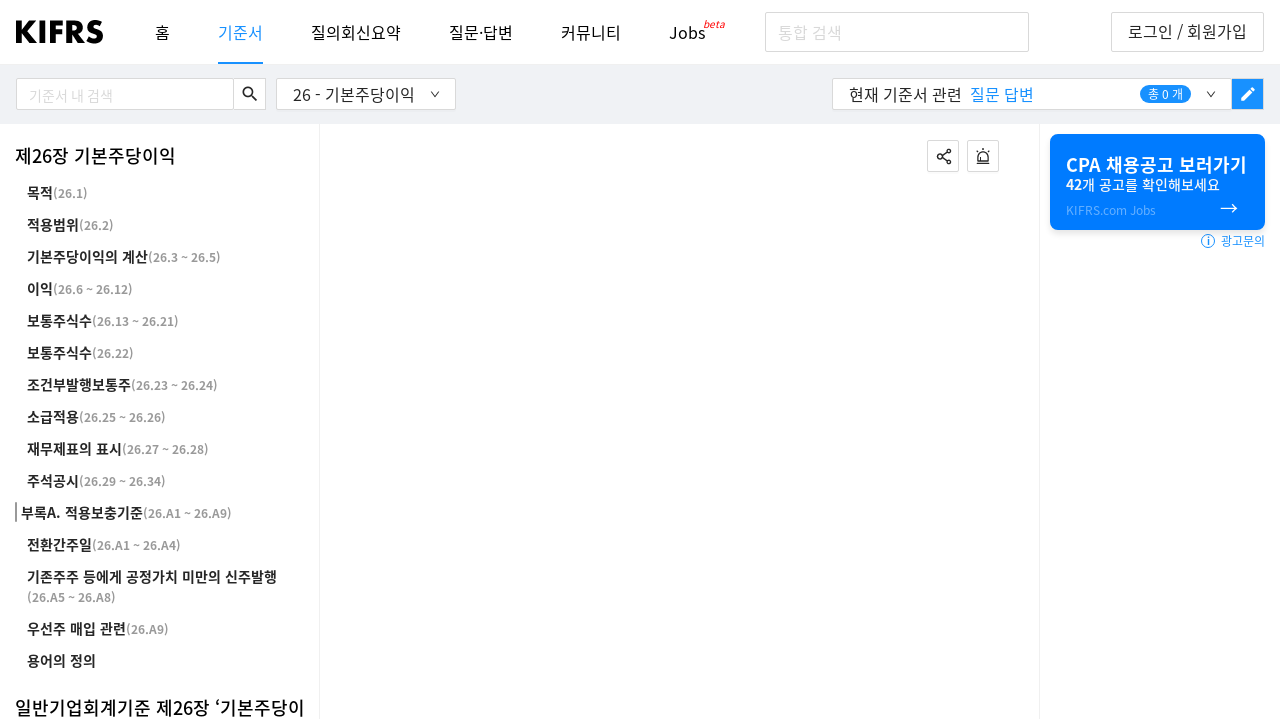

--- FILE ---
content_type: text/html; charset=utf-8
request_url: https://www.google.com/recaptcha/api2/aframe
body_size: 269
content:
<!DOCTYPE HTML><html><head><meta http-equiv="content-type" content="text/html; charset=UTF-8"></head><body><script nonce="269EdrEyGDhe4xMrtXUxuA">/** Anti-fraud and anti-abuse applications only. See google.com/recaptcha */ try{var clients={'sodar':'https://pagead2.googlesyndication.com/pagead/sodar?'};window.addEventListener("message",function(a){try{if(a.source===window.parent){var b=JSON.parse(a.data);var c=clients[b['id']];if(c){var d=document.createElement('img');d.src=c+b['params']+'&rc='+(localStorage.getItem("rc::a")?sessionStorage.getItem("rc::b"):"");window.document.body.appendChild(d);sessionStorage.setItem("rc::e",parseInt(sessionStorage.getItem("rc::e")||0)+1);localStorage.setItem("rc::h",'1768707405925');}}}catch(b){}});window.parent.postMessage("_grecaptcha_ready", "*");}catch(b){}</script></body></html>

--- FILE ---
content_type: application/javascript; charset=UTF-8
request_url: https://www.kifrs.com/9367-c24636ae52cd2c1b80ae.js
body_size: 12261
content:
"use strict";
(self["webpackChunkkifrs"] = self["webpackChunkkifrs"] || []).push([[9367],{

/***/ 40417:
/***/ ((__unused_webpack_module, __webpack_exports__, __webpack_require__) => {

/* harmony export */ __webpack_require__.d(__webpack_exports__, {
/* harmony export */   k: () => (/* binding */ CareerFormErrorContext)
/* harmony export */ });
/* unused harmony export QuestiomModalFormErrorContexxt */
/* harmony import */ var react__WEBPACK_IMPORTED_MODULE_0__ = __webpack_require__(96540);

var CareerFormErrorContext = react__WEBPACK_IMPORTED_MODULE_0__.createContext({});
var QuestiomModalFormErrorContexxt = react__WEBPACK_IMPORTED_MODULE_0__.createContext({});

/***/ }),

/***/ 12434:
/***/ ((__unused_webpack_module, __webpack_exports__, __webpack_require__) => {

/* harmony export */ __webpack_require__.d(__webpack_exports__, {
/* harmony export */   Ay: () => (__WEBPACK_DEFAULT_EXPORT__),
/* harmony export */   Ho: () => (/* binding */ PCBodyLock),
/* harmony export */   MZ: () => (/* binding */ MobileBodyLock)
/* harmony export */ });
/* harmony import */ var styled_components__WEBPACK_IMPORTED_MODULE_0__ = __webpack_require__(38267);

/* harmony default export */ const __WEBPACK_DEFAULT_EXPORT__ = ((0,styled_components__WEBPACK_IMPORTED_MODULE_0__.createGlobalStyle)(["body{overflow:hidden;}"]));
var MobileBodyLock = /*#__PURE__*/(0,styled_components__WEBPACK_IMPORTED_MODULE_0__.createGlobalStyle)(["@media screen and (max-width:1023px){body{overflow:hidden;}}"]);
var PCBodyLock = /*#__PURE__*/(0,styled_components__WEBPACK_IMPORTED_MODULE_0__.createGlobalStyle)(["@media screen and (min-width:1024px){body{overflow:hidden;}}"]);

/***/ }),

/***/ 43057:
/***/ ((__unused_webpack_module, __webpack_exports__, __webpack_require__) => {

/* harmony export */ __webpack_require__.d(__webpack_exports__, {
/* harmony export */   A: () => (__WEBPACK_DEFAULT_EXPORT__)
/* harmony export */ });
/* harmony import */ var react__WEBPACK_IMPORTED_MODULE_0__ = __webpack_require__(96540);
/* harmony import */ var styled_components__WEBPACK_IMPORTED_MODULE_1__ = __webpack_require__(38267);


/* harmony default export */ const __WEBPACK_DEFAULT_EXPORT__ = ((0,styled_components__WEBPACK_IMPORTED_MODULE_1__.css)(["&{-ms-overflow-style:none;scrollbar-width:none;}&::-webkit-scrollbar{display:block;width:7px;}&:hover{scrollbar-width:10px;}&:hover::-webkit-scrollbar{display:block;width:7px;background-color:transparent;}&:hover::-webkit-scrollbar-thumb{background-color:#aaa;cursor:pointer;border-radius:5px;transition:background-color 0.6s;}&:hover::-webkit-scrollbar-thumb:hover{background-color:#888;cursor:pointer;border-radius:5px;}"]));

/***/ }),

/***/ 58665:
/***/ ((__unused_webpack_module, __webpack_exports__, __webpack_require__) => {

/* harmony export */ __webpack_require__.d(__webpack_exports__, {
/* harmony export */   A: () => (__WEBPACK_DEFAULT_EXPORT__)
/* harmony export */ });
/* harmony import */ var core_js_modules_es_symbol__WEBPACK_IMPORTED_MODULE_0__ = __webpack_require__(52675);
/* harmony import */ var core_js_modules_es_symbol__WEBPACK_IMPORTED_MODULE_0___default = /*#__PURE__*/__webpack_require__.n(core_js_modules_es_symbol__WEBPACK_IMPORTED_MODULE_0__);
/* harmony import */ var core_js_modules_es_symbol_description__WEBPACK_IMPORTED_MODULE_1__ = __webpack_require__(89463);
/* harmony import */ var core_js_modules_es_symbol_description__WEBPACK_IMPORTED_MODULE_1___default = /*#__PURE__*/__webpack_require__.n(core_js_modules_es_symbol_description__WEBPACK_IMPORTED_MODULE_1__);
/* harmony import */ var core_js_modules_es_symbol_iterator__WEBPACK_IMPORTED_MODULE_2__ = __webpack_require__(2259);
/* harmony import */ var core_js_modules_es_symbol_iterator__WEBPACK_IMPORTED_MODULE_2___default = /*#__PURE__*/__webpack_require__.n(core_js_modules_es_symbol_iterator__WEBPACK_IMPORTED_MODULE_2__);
/* harmony import */ var core_js_modules_es_array_from__WEBPACK_IMPORTED_MODULE_3__ = __webpack_require__(23418);
/* harmony import */ var core_js_modules_es_array_from__WEBPACK_IMPORTED_MODULE_3___default = /*#__PURE__*/__webpack_require__.n(core_js_modules_es_array_from__WEBPACK_IMPORTED_MODULE_3__);
/* harmony import */ var core_js_modules_es_array_iterator__WEBPACK_IMPORTED_MODULE_4__ = __webpack_require__(23792);
/* harmony import */ var core_js_modules_es_array_iterator__WEBPACK_IMPORTED_MODULE_4___default = /*#__PURE__*/__webpack_require__.n(core_js_modules_es_array_iterator__WEBPACK_IMPORTED_MODULE_4__);
/* harmony import */ var core_js_modules_es_array_slice__WEBPACK_IMPORTED_MODULE_5__ = __webpack_require__(34782);
/* harmony import */ var core_js_modules_es_array_slice__WEBPACK_IMPORTED_MODULE_5___default = /*#__PURE__*/__webpack_require__.n(core_js_modules_es_array_slice__WEBPACK_IMPORTED_MODULE_5__);
/* harmony import */ var core_js_modules_es_function_name__WEBPACK_IMPORTED_MODULE_6__ = __webpack_require__(62010);
/* harmony import */ var core_js_modules_es_function_name__WEBPACK_IMPORTED_MODULE_6___default = /*#__PURE__*/__webpack_require__.n(core_js_modules_es_function_name__WEBPACK_IMPORTED_MODULE_6__);
/* harmony import */ var core_js_modules_es_object_to_string__WEBPACK_IMPORTED_MODULE_7__ = __webpack_require__(26099);
/* harmony import */ var core_js_modules_es_object_to_string__WEBPACK_IMPORTED_MODULE_7___default = /*#__PURE__*/__webpack_require__.n(core_js_modules_es_object_to_string__WEBPACK_IMPORTED_MODULE_7__);
/* harmony import */ var core_js_modules_es_regexp_to_string__WEBPACK_IMPORTED_MODULE_8__ = __webpack_require__(38781);
/* harmony import */ var core_js_modules_es_regexp_to_string__WEBPACK_IMPORTED_MODULE_8___default = /*#__PURE__*/__webpack_require__.n(core_js_modules_es_regexp_to_string__WEBPACK_IMPORTED_MODULE_8__);
/* harmony import */ var core_js_modules_es_string_iterator__WEBPACK_IMPORTED_MODULE_9__ = __webpack_require__(47764);
/* harmony import */ var core_js_modules_es_string_iterator__WEBPACK_IMPORTED_MODULE_9___default = /*#__PURE__*/__webpack_require__.n(core_js_modules_es_string_iterator__WEBPACK_IMPORTED_MODULE_9__);
/* harmony import */ var core_js_modules_web_dom_collections_iterator__WEBPACK_IMPORTED_MODULE_10__ = __webpack_require__(62953);
/* harmony import */ var core_js_modules_web_dom_collections_iterator__WEBPACK_IMPORTED_MODULE_10___default = /*#__PURE__*/__webpack_require__.n(core_js_modules_web_dom_collections_iterator__WEBPACK_IMPORTED_MODULE_10__);
/* harmony import */ var react__WEBPACK_IMPORTED_MODULE_11__ = __webpack_require__(96540);












function _slicedToArray(arr, i) { return _arrayWithHoles(arr) || _iterableToArrayLimit(arr, i) || _unsupportedIterableToArray(arr, i) || _nonIterableRest(); }

function _nonIterableRest() { throw new TypeError("Invalid attempt to destructure non-iterable instance.\nIn order to be iterable, non-array objects must have a [Symbol.iterator]() method."); }

function _unsupportedIterableToArray(o, minLen) { if (!o) return; if (typeof o === "string") return _arrayLikeToArray(o, minLen); var n = Object.prototype.toString.call(o).slice(8, -1); if (n === "Object" && o.constructor) n = o.constructor.name; if (n === "Map" || n === "Set") return Array.from(n); if (n === "Arguments" || /^(?:Ui|I)nt(?:8|16|32)(?:Clamped)?Array$/.test(n)) return _arrayLikeToArray(o, minLen); }

function _arrayLikeToArray(arr, len) { if (len == null || len > arr.length) len = arr.length; for (var i = 0, arr2 = new Array(len); i < len; i++) { arr2[i] = arr[i]; } return arr2; }

function _iterableToArrayLimit(arr, i) { if (typeof Symbol === "undefined" || !(Symbol.iterator in Object(arr))) return; var _arr = []; var _n = true; var _d = false; var _e = undefined; try { for (var _i = arr[Symbol.iterator](), _s; !(_n = (_s = _i.next()).done); _n = true) { _arr.push(_s.value); if (i && _arr.length === i) break; } } catch (err) { _d = true; _e = err; } finally { try { if (!_n && _i["return"] != null) _i["return"](); } finally { if (_d) throw _e; } } return _arr; }

function _arrayWithHoles(arr) { if (Array.isArray(arr)) return arr; }



/* harmony default export */ const __WEBPACK_DEFAULT_EXPORT__ = (function (_ref) {
  var _ref$defaultTitle = _ref.defaultTitle,
      defaultTitle = _ref$defaultTitle === void 0 ? '' : _ref$defaultTitle,
      _ref$defaultContent = _ref.defaultContent,
      defaultContent = _ref$defaultContent === void 0 ? '' : _ref$defaultContent,
      _ref$defaultTags = _ref.defaultTags,
      defaultTags = _ref$defaultTags === void 0 ? [] : _ref$defaultTags,
      _ref$defaultType = _ref.defaultType,
      defaultType = _ref$defaultType === void 0 ? 1 : _ref$defaultType,
      _ref$defaultAnonymous = _ref.defaultAnonymous,
      defaultAnonymous = _ref$defaultAnonymous === void 0 ? 0 : _ref$defaultAnonymous;

  var _useState = (0,react__WEBPACK_IMPORTED_MODULE_11__.useState)(defaultTitle),
      _useState2 = _slicedToArray(_useState, 2),
      title = _useState2[0],
      setTitle = _useState2[1];

  var _useState3 = (0,react__WEBPACK_IMPORTED_MODULE_11__.useState)(defaultContent),
      _useState4 = _slicedToArray(_useState3, 2),
      content = _useState4[0],
      setContent = _useState4[1];

  var _useState5 = (0,react__WEBPACK_IMPORTED_MODULE_11__.useState)(defaultTags),
      _useState6 = _slicedToArray(_useState5, 2),
      tags = _useState6[0],
      setTags = _useState6[1];

  var _useState7 = (0,react__WEBPACK_IMPORTED_MODULE_11__.useState)(defaultType),
      _useState8 = _slicedToArray(_useState7, 2),
      type = _useState8[0],
      setType = _useState8[1];

  var _useState9 = (0,react__WEBPACK_IMPORTED_MODULE_11__.useState)(defaultAnonymous),
      _useState10 = _slicedToArray(_useState9, 2),
      anonymous = _useState10[0],
      setAnonymous = _useState10[1];

  var _useState11 = (0,react__WEBPACK_IMPORTED_MODULE_11__.useState)(true),
      _useState12 = _slicedToArray(_useState11, 2),
      needAlert = _useState12[0],
      setNeedAlert = _useState12[1];

  return {
    title: title,
    setTitle: setTitle,
    content: content,
    setContent: setContent,
    tags: tags,
    setTags: setTags,
    type: type,
    setType: setType,
    anonymous: anonymous,
    setAnonymous: setAnonymous,
    needAlert: needAlert,
    setNeedAlert: setNeedAlert
  };
});

/***/ }),

/***/ 19010:
/***/ ((__unused_webpack_module, __webpack_exports__, __webpack_require__) => {

/* harmony export */ __webpack_require__.d(__webpack_exports__, {
/* harmony export */   A: () => (__WEBPACK_DEFAULT_EXPORT__)
/* harmony export */ });
/* harmony import */ var core_js_modules_es_symbol__WEBPACK_IMPORTED_MODULE_0__ = __webpack_require__(52675);
/* harmony import */ var core_js_modules_es_symbol__WEBPACK_IMPORTED_MODULE_0___default = /*#__PURE__*/__webpack_require__.n(core_js_modules_es_symbol__WEBPACK_IMPORTED_MODULE_0__);
/* harmony import */ var core_js_modules_es_symbol_description__WEBPACK_IMPORTED_MODULE_1__ = __webpack_require__(89463);
/* harmony import */ var core_js_modules_es_symbol_description__WEBPACK_IMPORTED_MODULE_1___default = /*#__PURE__*/__webpack_require__.n(core_js_modules_es_symbol_description__WEBPACK_IMPORTED_MODULE_1__);
/* harmony import */ var core_js_modules_es_symbol_iterator__WEBPACK_IMPORTED_MODULE_2__ = __webpack_require__(2259);
/* harmony import */ var core_js_modules_es_symbol_iterator__WEBPACK_IMPORTED_MODULE_2___default = /*#__PURE__*/__webpack_require__.n(core_js_modules_es_symbol_iterator__WEBPACK_IMPORTED_MODULE_2__);
/* harmony import */ var core_js_modules_es_array_concat__WEBPACK_IMPORTED_MODULE_3__ = __webpack_require__(28706);
/* harmony import */ var core_js_modules_es_array_concat__WEBPACK_IMPORTED_MODULE_3___default = /*#__PURE__*/__webpack_require__.n(core_js_modules_es_array_concat__WEBPACK_IMPORTED_MODULE_3__);
/* harmony import */ var core_js_modules_es_array_filter__WEBPACK_IMPORTED_MODULE_4__ = __webpack_require__(2008);
/* harmony import */ var core_js_modules_es_array_filter__WEBPACK_IMPORTED_MODULE_4___default = /*#__PURE__*/__webpack_require__.n(core_js_modules_es_array_filter__WEBPACK_IMPORTED_MODULE_4__);
/* harmony import */ var core_js_modules_es_array_for_each__WEBPACK_IMPORTED_MODULE_5__ = __webpack_require__(51629);
/* harmony import */ var core_js_modules_es_array_for_each__WEBPACK_IMPORTED_MODULE_5___default = /*#__PURE__*/__webpack_require__.n(core_js_modules_es_array_for_each__WEBPACK_IMPORTED_MODULE_5__);
/* harmony import */ var core_js_modules_es_array_from__WEBPACK_IMPORTED_MODULE_6__ = __webpack_require__(23418);
/* harmony import */ var core_js_modules_es_array_from__WEBPACK_IMPORTED_MODULE_6___default = /*#__PURE__*/__webpack_require__.n(core_js_modules_es_array_from__WEBPACK_IMPORTED_MODULE_6__);
/* harmony import */ var core_js_modules_es_array_iterator__WEBPACK_IMPORTED_MODULE_7__ = __webpack_require__(23792);
/* harmony import */ var core_js_modules_es_array_iterator__WEBPACK_IMPORTED_MODULE_7___default = /*#__PURE__*/__webpack_require__.n(core_js_modules_es_array_iterator__WEBPACK_IMPORTED_MODULE_7__);
/* harmony import */ var core_js_modules_es_array_join__WEBPACK_IMPORTED_MODULE_8__ = __webpack_require__(48598);
/* harmony import */ var core_js_modules_es_array_join__WEBPACK_IMPORTED_MODULE_8___default = /*#__PURE__*/__webpack_require__.n(core_js_modules_es_array_join__WEBPACK_IMPORTED_MODULE_8__);
/* harmony import */ var core_js_modules_es_array_map__WEBPACK_IMPORTED_MODULE_9__ = __webpack_require__(62062);
/* harmony import */ var core_js_modules_es_array_map__WEBPACK_IMPORTED_MODULE_9___default = /*#__PURE__*/__webpack_require__.n(core_js_modules_es_array_map__WEBPACK_IMPORTED_MODULE_9__);
/* harmony import */ var core_js_modules_es_array_slice__WEBPACK_IMPORTED_MODULE_10__ = __webpack_require__(34782);
/* harmony import */ var core_js_modules_es_array_slice__WEBPACK_IMPORTED_MODULE_10___default = /*#__PURE__*/__webpack_require__.n(core_js_modules_es_array_slice__WEBPACK_IMPORTED_MODULE_10__);
/* harmony import */ var core_js_modules_es_array_some__WEBPACK_IMPORTED_MODULE_11__ = __webpack_require__(15086);
/* harmony import */ var core_js_modules_es_array_some__WEBPACK_IMPORTED_MODULE_11___default = /*#__PURE__*/__webpack_require__.n(core_js_modules_es_array_some__WEBPACK_IMPORTED_MODULE_11__);
/* harmony import */ var core_js_modules_es_array_sort__WEBPACK_IMPORTED_MODULE_12__ = __webpack_require__(26910);
/* harmony import */ var core_js_modules_es_array_sort__WEBPACK_IMPORTED_MODULE_12___default = /*#__PURE__*/__webpack_require__.n(core_js_modules_es_array_sort__WEBPACK_IMPORTED_MODULE_12__);
/* harmony import */ var core_js_modules_es_function_name__WEBPACK_IMPORTED_MODULE_13__ = __webpack_require__(62010);
/* harmony import */ var core_js_modules_es_function_name__WEBPACK_IMPORTED_MODULE_13___default = /*#__PURE__*/__webpack_require__.n(core_js_modules_es_function_name__WEBPACK_IMPORTED_MODULE_13__);
/* harmony import */ var core_js_modules_es_object_to_string__WEBPACK_IMPORTED_MODULE_14__ = __webpack_require__(26099);
/* harmony import */ var core_js_modules_es_object_to_string__WEBPACK_IMPORTED_MODULE_14___default = /*#__PURE__*/__webpack_require__.n(core_js_modules_es_object_to_string__WEBPACK_IMPORTED_MODULE_14__);
/* harmony import */ var core_js_modules_es_regexp_constructor__WEBPACK_IMPORTED_MODULE_15__ = __webpack_require__(84864);
/* harmony import */ var core_js_modules_es_regexp_constructor__WEBPACK_IMPORTED_MODULE_15___default = /*#__PURE__*/__webpack_require__.n(core_js_modules_es_regexp_constructor__WEBPACK_IMPORTED_MODULE_15__);
/* harmony import */ var core_js_modules_es_regexp_exec__WEBPACK_IMPORTED_MODULE_16__ = __webpack_require__(27495);
/* harmony import */ var core_js_modules_es_regexp_exec__WEBPACK_IMPORTED_MODULE_16___default = /*#__PURE__*/__webpack_require__.n(core_js_modules_es_regexp_exec__WEBPACK_IMPORTED_MODULE_16__);
/* harmony import */ var core_js_modules_es_regexp_to_string__WEBPACK_IMPORTED_MODULE_17__ = __webpack_require__(38781);
/* harmony import */ var core_js_modules_es_regexp_to_string__WEBPACK_IMPORTED_MODULE_17___default = /*#__PURE__*/__webpack_require__.n(core_js_modules_es_regexp_to_string__WEBPACK_IMPORTED_MODULE_17__);
/* harmony import */ var core_js_modules_es_set__WEBPACK_IMPORTED_MODULE_18__ = __webpack_require__(31415);
/* harmony import */ var core_js_modules_es_set__WEBPACK_IMPORTED_MODULE_18___default = /*#__PURE__*/__webpack_require__.n(core_js_modules_es_set__WEBPACK_IMPORTED_MODULE_18__);
/* harmony import */ var core_js_modules_es_string_iterator__WEBPACK_IMPORTED_MODULE_19__ = __webpack_require__(47764);
/* harmony import */ var core_js_modules_es_string_iterator__WEBPACK_IMPORTED_MODULE_19___default = /*#__PURE__*/__webpack_require__.n(core_js_modules_es_string_iterator__WEBPACK_IMPORTED_MODULE_19__);
/* harmony import */ var core_js_modules_es_string_replace__WEBPACK_IMPORTED_MODULE_20__ = __webpack_require__(25440);
/* harmony import */ var core_js_modules_es_string_replace__WEBPACK_IMPORTED_MODULE_20___default = /*#__PURE__*/__webpack_require__.n(core_js_modules_es_string_replace__WEBPACK_IMPORTED_MODULE_20__);
/* harmony import */ var core_js_modules_es_string_search__WEBPACK_IMPORTED_MODULE_21__ = __webpack_require__(5746);
/* harmony import */ var core_js_modules_es_string_search__WEBPACK_IMPORTED_MODULE_21___default = /*#__PURE__*/__webpack_require__.n(core_js_modules_es_string_search__WEBPACK_IMPORTED_MODULE_21__);
/* harmony import */ var core_js_modules_es_string_split__WEBPACK_IMPORTED_MODULE_22__ = __webpack_require__(90744);
/* harmony import */ var core_js_modules_es_string_split__WEBPACK_IMPORTED_MODULE_22___default = /*#__PURE__*/__webpack_require__.n(core_js_modules_es_string_split__WEBPACK_IMPORTED_MODULE_22__);
/* harmony import */ var core_js_modules_es_string_starts_with__WEBPACK_IMPORTED_MODULE_23__ = __webpack_require__(11392);
/* harmony import */ var core_js_modules_es_string_starts_with__WEBPACK_IMPORTED_MODULE_23___default = /*#__PURE__*/__webpack_require__.n(core_js_modules_es_string_starts_with__WEBPACK_IMPORTED_MODULE_23__);
/* harmony import */ var core_js_modules_es_string_trim__WEBPACK_IMPORTED_MODULE_24__ = __webpack_require__(42762);
/* harmony import */ var core_js_modules_es_string_trim__WEBPACK_IMPORTED_MODULE_24___default = /*#__PURE__*/__webpack_require__.n(core_js_modules_es_string_trim__WEBPACK_IMPORTED_MODULE_24__);
/* harmony import */ var core_js_modules_web_dom_collections_for_each__WEBPACK_IMPORTED_MODULE_25__ = __webpack_require__(23500);
/* harmony import */ var core_js_modules_web_dom_collections_for_each__WEBPACK_IMPORTED_MODULE_25___default = /*#__PURE__*/__webpack_require__.n(core_js_modules_web_dom_collections_for_each__WEBPACK_IMPORTED_MODULE_25__);
/* harmony import */ var core_js_modules_web_dom_collections_iterator__WEBPACK_IMPORTED_MODULE_26__ = __webpack_require__(62953);
/* harmony import */ var core_js_modules_web_dom_collections_iterator__WEBPACK_IMPORTED_MODULE_26___default = /*#__PURE__*/__webpack_require__.n(core_js_modules_web_dom_collections_iterator__WEBPACK_IMPORTED_MODULE_26__);
/* harmony import */ var _utils_query__WEBPACK_IMPORTED_MODULE_27__ = __webpack_require__(50973);
/* harmony import */ var _utils_string__WEBPACK_IMPORTED_MODULE_28__ = __webpack_require__(63316);
/* harmony import */ var prop_types__WEBPACK_IMPORTED_MODULE_29__ = __webpack_require__(5556);
/* harmony import */ var prop_types__WEBPACK_IMPORTED_MODULE_29___default = /*#__PURE__*/__webpack_require__.n(prop_types__WEBPACK_IMPORTED_MODULE_29__);
/* harmony import */ var react__WEBPACK_IMPORTED_MODULE_30__ = __webpack_require__(96540);
/* harmony import */ var react_router_dom_cjs_react_router_dom_min__WEBPACK_IMPORTED_MODULE_31__ = __webpack_require__(56915);




























function _toConsumableArray(arr) { return _arrayWithoutHoles(arr) || _iterableToArray(arr) || _unsupportedIterableToArray(arr) || _nonIterableSpread(); }

function _nonIterableSpread() { throw new TypeError("Invalid attempt to spread non-iterable instance.\nIn order to be iterable, non-array objects must have a [Symbol.iterator]() method."); }

function _unsupportedIterableToArray(o, minLen) { if (!o) return; if (typeof o === "string") return _arrayLikeToArray(o, minLen); var n = Object.prototype.toString.call(o).slice(8, -1); if (n === "Object" && o.constructor) n = o.constructor.name; if (n === "Map" || n === "Set") return Array.from(n); if (n === "Arguments" || /^(?:Ui|I)nt(?:8|16|32)(?:Clamped)?Array$/.test(n)) return _arrayLikeToArray(o, minLen); }

function _iterableToArray(iter) { if (typeof Symbol !== "undefined" && Symbol.iterator in Object(iter)) return Array.from(iter); }

function _arrayWithoutHoles(arr) { if (Array.isArray(arr)) return _arrayLikeToArray(arr); }

function _arrayLikeToArray(arr, len) { if (len == null || len > arr.length) len = arr.length; for (var i = 0, arr2 = new Array(len); i < len; i++) { arr2[i] = arr[i]; } return arr2; }








function inlineStylesAndClean(htmlString) {
  // 1. HTML 파싱
  var parser = new DOMParser();
  var doc = parser.parseFromString(htmlString, 'text/html'); // 2. 스타일 추출

  var styleTags = Array.from(doc.querySelectorAll('style'));
  var cssRules = '';
  styleTags.forEach(function (style) {
    cssRules += style.textContent;
  }); // 3. CSS 규칙 파싱 및 스타일 적용

  function applyInlineStyles(doc, cssText) {
    // 브라우저의 CSS 파서를 사용하기 위해 임시 스타일 시트 생성
    var styleSheet = new CSSStyleSheet();

    try {
      styleSheet.replaceSync(cssText);
    } catch (e) {
      console.error('CSS 구문 오류:', e);
      return;
    } // 각 CSS 규칙을 순회


    Array.from(styleSheet.cssRules).forEach(function (rule) {
      if (rule.type === CSSRule.STYLE_RULE) {
        var selector = rule.selectorText;
        var declarations = rule.style;
        var elements;

        try {
          elements = doc.querySelectorAll(selector);
        } catch (e) {
          console.warn("\uC720\uD6A8\uD558\uC9C0 \uC54A\uC740 \uC120\uD0DD\uC790 \"".concat(selector, "\" \uBB34\uC2DC\uB428."));
          return;
        }

        elements.forEach(function (element) {
          for (var i = 0; i < declarations.length; i++) {
            var property = declarations[i];
            var value = declarations.getPropertyValue(property);
            element.style.setProperty(property, value);
          }
        });
      }
    });
  }

  applyInlineStyles(doc, cssRules); // 4. 불필요한 코드 제거
  // 4.1. 스타일 태그 제거

  styleTags.forEach(function (style) {
    return style.remove();
  }); // 4.2. 주석 노드 제거

  function removeComments(node) {
    var comments = [];
    var treeWalker = doc.createTreeWalker(node, NodeFilter.SHOW_COMMENT, null, false);
    var currentNode = treeWalker.nextNode();

    while (currentNode) {
      comments.push(currentNode);
      currentNode = treeWalker.nextNode();
    }

    comments.forEach(function (comment) {
      return comment.parentNode.removeChild(comment);
    });
  }

  removeComments(doc.body);
  removeComments(doc.head); // 4.3. 불필요한 메타 태그 및 링크 태그 제거

  var metaAndLinkTags = Array.from(doc.querySelectorAll('meta, link'));
  metaAndLinkTags.forEach(function (tag) {
    return tag.remove();
  }); // 4.4. 엑셀 전용 속성 제거 (x:, xmlns:, etc.) 및 클래스 속성 제거

  function cleanAttributes(element) {
    var attrs = Array.from(element.attributes);
    attrs.forEach(function (attr) {
      if (attr.name.startsWith('x:') || attr.name.startsWith('xmlns:') || attr.name === 'xmlns' || attr.name === 'class') {
        element.removeAttribute(attr.name);
      } // 추가로 제거하고 싶은 속성이 있다면 여기에 추가
      // 예: element.removeAttribute('align'); // 'align' 속성 제거

    });
  }

  var allElements = Array.from(doc.querySelectorAll('*'));
  allElements.forEach(function (element) {
    return cleanAttributes(element);
  }); // 5. 텍스트 노드의 공백 정규화

  function normalizeWhitespace(node) {
    var treeWalker = doc.createTreeWalker(node, NodeFilter.SHOW_TEXT, null, false);
    var currentNode = treeWalker.nextNode();

    while (currentNode) {
      // Replace multiple whitespace characters with a single space
      currentNode.textContent = currentNode.textContent.replace(/\s+/g, ' ');
      currentNode = treeWalker.nextNode();
    }
  }

  normalizeWhitespace(doc.body); // 6. 결과 반환

  return doc.body.innerHTML;
} // import Cheerio from 'cheerio'


function fixHTMLUsingInnerHTML(html) {
  // 임시 DOM 요소 생성
  return html; // 2. p 안에 div가 있는 경우 div를 p 밖으로 이동

  tempDiv.querySelectorAll('p').forEach(function (p) {
    var divs = p.querySelectorAll('div');
    divs.forEach(function (div) {
      p.parentNode.insertBefore(div, p.nextSibling);
    });
  });
  return tempDiv.innerHTML;
}

var useHighlight = function useHighlight(props) {
  var _props$highlights = props.highlights,
      highlights = _props$highlights === void 0 ? [] : _props$highlights,
      htmlContent = props.htmlContent,
      _props$searchWords = props.searchWords,
      searchWordList = _props$searchWords === void 0 ? [] : _props$searchWords,
      needHighlighting = props.needHighlighting,
      uniqueKey = props.uniqueKey;
  var location = (0,react_router_dom_cjs_react_router_dom_min__WEBPACK_IMPORTED_MODULE_31__/* .useLocation */ .zy)();

  var _getQueryParams = (0,_utils_query__WEBPACK_IMPORTED_MODULE_27__/* .getQueryParams */ .v)(location.search),
      searchWord = _getQueryParams.searchWord;

  var searchWords = searchWord && searchWord !== '' ? [searchWord].concat(_toConsumableArray(searchWordList)) : searchWordList;
  var content = (0,react__WEBPACK_IMPORTED_MODULE_30__.useMemo)(function () {
    if (!htmlContent) return '';
    if (!needHighlighting) return htmlContent;
    if (!searchWords || searchWords.length == 0) return htmlContent; // 1. HTML 문자열을 DOM 트리로 파싱

    var parser = new DOMParser(); // const cleanedHtml = inlineStylesAndClean(htmlContent)

    var doc = parser.parseFromString(fixHTMLUsingInnerHTML(htmlContent || '').split('\n').filter(function (v) {
      return v.trim() !== '';
    }).join(''), 'text/html'); // 2. 텍스트 노드 수집 및 오프셋 계산

    var totalOffset = 0;
    var textNodes = [];

    function traverse(node) {
      if (node.nodeType === Node.TEXT_NODE) {
        var nodeLength = node.textContent.length;
        textNodes.push({
          node: node,
          start: totalOffset,
          end: totalOffset + nodeLength
        });
        totalOffset += nodeLength;
      } else {
        node.childNodes.forEach(traverse);
      }
    }

    traverse(doc.body);
    var fullTextContent = textNodes.map(function (nodeInfo) {
      return nodeInfo.node.textContent;
    }).join('');
    var searchHighlights = [];

    if ((searchWords === null || searchWords === void 0 ? void 0 : searchWords.length) > 0) {
      // const searchWords = ; // 공백 제거
      var regex = new RegExp(searchWords.map(function (v) {
        return (0,_utils_string__WEBPACK_IMPORTED_MODULE_28__/* .escapeRegExp */ .Nt)(v).replace(/\s/g, '\\s+?');
      }).join('|'), 'gi'); // 여러 검색어 지원

      var match;

      while ((match = regex.exec(fullTextContent)) !== null) {
        searchHighlights.push({
          start: match.index,
          end: match.index + match[0].length,
          id: "search-".concat(match.index),
          // 고유 ID 생성
          color: null,
          // 검색어 강조 색상은 CSS로 지정
          memo: null,
          // 메모는 없으므로 null
          isSearchHighlight: true // 검색어 강조임을 표시

        });
      }
    }

    var allHighlights = [].concat(_toConsumableArray(Array.isArray(highlights) ? highlights : []), searchHighlights); // 3. 하이라이트 적용을 위한 구간 분할
    // 3-1. 모든 분할 지점 수집

    var positions = new Set();
    positions.add(0);
    positions.add(totalOffset);
    allHighlights.forEach(function (_ref) {
      var start = _ref.start,
          end = _ref.end;
      positions.add(start);
      positions.add(end);
    });
    var sortedPositions = Array.from(positions).sort(function (a, b) {
      return a - b;
    }); // 3-2. 구간 생성

    var segments = [];

    var _loop = function _loop(i) {
      var segmentStart = sortedPositions[i];
      var segmentEnd = sortedPositions[i + 1]; // 해당 구간에 적용되는 하이라이트 찾기

      var appliedHighlights = allHighlights.filter(function (_ref2) {
        var start = _ref2.start,
            end = _ref2.end;
        return start < segmentEnd && end > segmentStart;
      }); // 하이라이트 ID와 색상 목록 추출

      var newHighlights = _toConsumableArray(appliedHighlights).sort(function (a, b) {
        return b.id - a.id;
      });

      var ids = newHighlights.map(function (h) {
        return h.id;
      });
      var colors = newHighlights.map(function (h) {
        return h.color;
      });
      var memos = newHighlights.map(function (h) {
        return h.memo;
      });
      var isSearchHighlight = newHighlights.some(function (h) {
        return h.isSearchHighlight;
      });
      segments.push({
        start: segmentStart,
        end: segmentEnd,
        ids: ids,
        colors: colors,
        memos: memos,
        isSearchHighlight: isSearchHighlight
      });
    };

    for (var i = 0; i < sortedPositions.length - 1; i++) {
      _loop(i);
    }

    if (textNodes.length == 0) {
      return htmlContent;
    } // 4. 텍스트 노드를 기반으로 하이라이트 적용


    var currentNodeIndex = 0;
    var currentNode = textNodes[currentNodeIndex];
    var currentNodeOffset = currentNode.start;
    var memoFirstItemDoneSet = new Set();
    segments.forEach(function (segment) {
      var remainingLength = segment.end - segment.start;

      var _loop2 = function _loop2() {
        var nodeRemaining = currentNode.end - currentNodeOffset; // 현재 노드에서 처리할 부분 계산

        var takeLength = Math.min(remainingLength, nodeRemaining);
        var text = currentNode.node.textContent.substring(currentNodeOffset - currentNode.start, currentNodeOffset - currentNode.start + takeLength); // 하이라이트 적용

        var contentNode = document.createTextNode(text); // 겹치는 하이라이트의 경우 중첩된 스팬 생성

        if (segment.ids.length > 0) {
          // 일단 후순위 하이라이트의 색상을 사용한다고 가정
          segment.ids.forEach(function (id, index) {
            var span = document.createElement('span');
            span.setAttribute('data-highlight-id', id);

            if (!memoFirstItemDoneSet.has(id)) {
              memoFirstItemDoneSet.add(id);
              span.classList.add('first-item');
            } // span.addEventListener('mouseover', event => {
            //   console.log('mouse entered')
            //   document.querySelectorAll(`[data-id='${id}']`).forEach(function (item) {
            //     item.classList.add('active')
            //   })
            // })
            // span.addEventListener('mouseleave', event => {
            //   console.log('mouse left')
            //   document.querySelectorAll(`[data-id=]`).forEach(function (item) {
            //     item.classList.remove('active')
            //   })
            // })
            // span.style.backgroundColor = segment.colors[index];


            span.classList.add('highlight-u');

            if (segment.colors[index]) {
              span.classList.add('highlight-colored');
              span.classList.add('highlight-' + segment.colors[index]);
            }

            if (segment.memos[index]) {
              span.classList.add('memo');
            }

            if (segment.isSearchHighlight) {
              span.classList.add('search-word');
            }

            span.appendChild(contentNode);
            contentNode = span;
          });
        } // 기존 노드의 위치에 삽입


        currentNode.node.parentNode.insertBefore(contentNode, currentNode.node);
        currentNodeOffset += takeLength;
        remainingLength -= takeLength; // 현재 노드의 끝에 도달하면 다음 노드로 이동

        if (currentNodeOffset >= currentNode.end) {
          currentNode.node.parentNode.removeChild(currentNode.node);
          currentNodeIndex++;
          currentNode = textNodes[currentNodeIndex];

          if (currentNode) {
            currentNodeOffset = currentNode.start;
          }
        }
      };

      while (remainingLength > 0 && currentNode) {
        _loop2();
      }
    }); // 5. 변경된 DOM 트리를 문자열로 변환
    // const serializer = new XMLSerializer();
    // const updatedHTML = serializer.serializeToString(doc.body);
    // 6. React 요소로 변환하여 반환

    var hasStyle = doc.head.querySelector('style') !== null;

    if (hasStyle) {
      // <style> 요소가 있으면 전체 HTML 반환
      var serializer = new XMLSerializer();
      return serializer.serializeToString(doc);
    } else {
      // <style> 요소가 없으면 body 내용만 반환
      return doc.body.innerHTML;
    }
  }, [highlights, htmlContent, searchWords, needHighlighting]);
  return content;
};

useHighlight.propTypes = {
  highlights: (prop_types__WEBPACK_IMPORTED_MODULE_29___default().array),
  htmlContent: (prop_types__WEBPACK_IMPORTED_MODULE_29___default().string),
  searchWords: (prop_types__WEBPACK_IMPORTED_MODULE_29___default().array)
};
/* harmony default export */ const __WEBPACK_DEFAULT_EXPORT__ = (useHighlight);

/***/ }),

/***/ 57162:
/***/ ((__unused_webpack_module, __webpack_exports__, __webpack_require__) => {

/* harmony export */ __webpack_require__.d(__webpack_exports__, {
/* harmony export */   A: () => (__WEBPACK_DEFAULT_EXPORT__)
/* harmony export */ });
/* unused harmony export LAST_ID_DEFAULT_VALUE */
/* harmony import */ var core_js_modules_es_symbol__WEBPACK_IMPORTED_MODULE_0__ = __webpack_require__(52675);
/* harmony import */ var core_js_modules_es_symbol__WEBPACK_IMPORTED_MODULE_0___default = /*#__PURE__*/__webpack_require__.n(core_js_modules_es_symbol__WEBPACK_IMPORTED_MODULE_0__);
/* harmony import */ var core_js_modules_es_symbol_description__WEBPACK_IMPORTED_MODULE_1__ = __webpack_require__(89463);
/* harmony import */ var core_js_modules_es_symbol_description__WEBPACK_IMPORTED_MODULE_1___default = /*#__PURE__*/__webpack_require__.n(core_js_modules_es_symbol_description__WEBPACK_IMPORTED_MODULE_1__);
/* harmony import */ var core_js_modules_es_symbol_iterator__WEBPACK_IMPORTED_MODULE_2__ = __webpack_require__(2259);
/* harmony import */ var core_js_modules_es_symbol_iterator__WEBPACK_IMPORTED_MODULE_2___default = /*#__PURE__*/__webpack_require__.n(core_js_modules_es_symbol_iterator__WEBPACK_IMPORTED_MODULE_2__);
/* harmony import */ var core_js_modules_es_array_from__WEBPACK_IMPORTED_MODULE_3__ = __webpack_require__(23418);
/* harmony import */ var core_js_modules_es_array_from__WEBPACK_IMPORTED_MODULE_3___default = /*#__PURE__*/__webpack_require__.n(core_js_modules_es_array_from__WEBPACK_IMPORTED_MODULE_3__);
/* harmony import */ var core_js_modules_es_array_iterator__WEBPACK_IMPORTED_MODULE_4__ = __webpack_require__(23792);
/* harmony import */ var core_js_modules_es_array_iterator__WEBPACK_IMPORTED_MODULE_4___default = /*#__PURE__*/__webpack_require__.n(core_js_modules_es_array_iterator__WEBPACK_IMPORTED_MODULE_4__);
/* harmony import */ var core_js_modules_es_array_slice__WEBPACK_IMPORTED_MODULE_5__ = __webpack_require__(34782);
/* harmony import */ var core_js_modules_es_array_slice__WEBPACK_IMPORTED_MODULE_5___default = /*#__PURE__*/__webpack_require__.n(core_js_modules_es_array_slice__WEBPACK_IMPORTED_MODULE_5__);
/* harmony import */ var core_js_modules_es_function_name__WEBPACK_IMPORTED_MODULE_6__ = __webpack_require__(62010);
/* harmony import */ var core_js_modules_es_function_name__WEBPACK_IMPORTED_MODULE_6___default = /*#__PURE__*/__webpack_require__.n(core_js_modules_es_function_name__WEBPACK_IMPORTED_MODULE_6__);
/* harmony import */ var core_js_modules_es_object_to_string__WEBPACK_IMPORTED_MODULE_7__ = __webpack_require__(26099);
/* harmony import */ var core_js_modules_es_object_to_string__WEBPACK_IMPORTED_MODULE_7___default = /*#__PURE__*/__webpack_require__.n(core_js_modules_es_object_to_string__WEBPACK_IMPORTED_MODULE_7__);
/* harmony import */ var core_js_modules_es_regexp_to_string__WEBPACK_IMPORTED_MODULE_8__ = __webpack_require__(38781);
/* harmony import */ var core_js_modules_es_regexp_to_string__WEBPACK_IMPORTED_MODULE_8___default = /*#__PURE__*/__webpack_require__.n(core_js_modules_es_regexp_to_string__WEBPACK_IMPORTED_MODULE_8__);
/* harmony import */ var core_js_modules_es_string_iterator__WEBPACK_IMPORTED_MODULE_9__ = __webpack_require__(47764);
/* harmony import */ var core_js_modules_es_string_iterator__WEBPACK_IMPORTED_MODULE_9___default = /*#__PURE__*/__webpack_require__.n(core_js_modules_es_string_iterator__WEBPACK_IMPORTED_MODULE_9__);
/* harmony import */ var core_js_modules_web_dom_collections_iterator__WEBPACK_IMPORTED_MODULE_10__ = __webpack_require__(62953);
/* harmony import */ var core_js_modules_web_dom_collections_iterator__WEBPACK_IMPORTED_MODULE_10___default = /*#__PURE__*/__webpack_require__.n(core_js_modules_web_dom_collections_iterator__WEBPACK_IMPORTED_MODULE_10__);
/* harmony import */ var react__WEBPACK_IMPORTED_MODULE_11__ = __webpack_require__(96540);
/* harmony import */ var react_redux__WEBPACK_IMPORTED_MODULE_12__ = __webpack_require__(61225);
/* harmony import */ var _redux_actions_articles__WEBPACK_IMPORTED_MODULE_13__ = __webpack_require__(21331);
/* harmony import */ var _redux_types_articles__WEBPACK_IMPORTED_MODULE_14__ = __webpack_require__(62709);












function _slicedToArray(arr, i) { return _arrayWithHoles(arr) || _iterableToArrayLimit(arr, i) || _unsupportedIterableToArray(arr, i) || _nonIterableRest(); }

function _nonIterableRest() { throw new TypeError("Invalid attempt to destructure non-iterable instance.\nIn order to be iterable, non-array objects must have a [Symbol.iterator]() method."); }

function _unsupportedIterableToArray(o, minLen) { if (!o) return; if (typeof o === "string") return _arrayLikeToArray(o, minLen); var n = Object.prototype.toString.call(o).slice(8, -1); if (n === "Object" && o.constructor) n = o.constructor.name; if (n === "Map" || n === "Set") return Array.from(n); if (n === "Arguments" || /^(?:Ui|I)nt(?:8|16|32)(?:Clamped)?Array$/.test(n)) return _arrayLikeToArray(o, minLen); }

function _arrayLikeToArray(arr, len) { if (len == null || len > arr.length) len = arr.length; for (var i = 0, arr2 = new Array(len); i < len; i++) { arr2[i] = arr[i]; } return arr2; }

function _iterableToArrayLimit(arr, i) { if (typeof Symbol === "undefined" || !(Symbol.iterator in Object(arr))) return; var _arr = []; var _n = true; var _d = false; var _e = undefined; try { for (var _i = arr[Symbol.iterator](), _s; !(_n = (_s = _i.next()).done); _n = true) { _arr.push(_s.value); if (i && _arr.length === i) break; } } catch (err) { _d = true; _e = err; } finally { try { if (!_n && _i["return"] != null) _i["return"](); } finally { if (_d) throw _e; } } return _arr; }

function _arrayWithHoles(arr) { if (Array.isArray(arr)) return arr; }





var LAST_ID_DEFAULT_VALUE = 99999999999;
var lastId = (/* unused pure expression or super */ null && (LAST_ID_DEFAULT_VALUE));
var isLoading = false;

var isCloseToBottom = function isCloseToBottom(e) {
  return window.innerHeight + window.scrollY >= document.querySelector('body').offsetHeight - 700;
};

/* harmony default export */ const __WEBPACK_DEFAULT_EXPORT__ = (function (props) {
  // const [firstLoaded, setFirstLoaded] = useState(false)
  var _useSelector = (0,react_redux__WEBPACK_IMPORTED_MODULE_12__/* .useSelector */ .d4)(function (state) {
    return state.articles;
  }),
      firstLoaded = _useSelector.firstLoaded,
      boards = _useSelector.boards,
      _useSelector$boardTyp = _useSelector.boardType,
      boardType = _useSelector$boardTyp === void 0 ? '100' : _useSelector$boardTyp,
      lastId = _useSelector.lastId,
      isLoading = _useSelector.isLoading,
      endOfTheList = _useSelector.endOfTheList,
      boardLocked = _useSelector.boardLocked,
      articles = _useSelector.articles,
      searchWord = _useSelector.searchWord;

  var setBoardType = function setBoardType(boardType) {
    return dispatch((0,_redux_actions_articles__WEBPACK_IMPORTED_MODULE_13__/* .changeBoardType */ .by)(boardType));
  };

  var setSearchWord = function setSearchWord(searchWord) {
    return dispatch((0,_redux_actions_articles__WEBPACK_IMPORTED_MODULE_13__/* .changeSearchWord */ .nP)(searchWord));
  };

  var dispatch = (0,react_redux__WEBPACK_IMPORTED_MODULE_12__/* .useDispatch */ .wA)();

  var fetchArticles = function fetchArticles() {
    return dispatch((0,_redux_actions_articles__WEBPACK_IMPORTED_MODULE_13__/* .fetchArticleList */ .xh)());
  };

  var onScroll = function onScroll(_ref) {
    var nativeEvent = _ref.nativeEvent;

    if (isCloseToBottom(nativeEvent)) {
      if (!isLoading) fetchArticles();
    }
  };

  (0,react__WEBPACK_IMPORTED_MODULE_11__.useEffect)(function () {
    if (!firstLoaded) {
      fetchArticles();
    }
  }, [boards, searchWord, boardType]);
  (0,react__WEBPACK_IMPORTED_MODULE_11__.useEffect)(function () {
    if ((boards === null || boards === void 0 ? void 0 : boards.length) === 0) {
      dispatch((0,_redux_actions_articles__WEBPACK_IMPORTED_MODULE_13__/* .fetchBoards */ .cS)());
    }

    var testScroll = function testScroll(e) {
      if (window.innerWidth < 1024) {
        var isClose = isCloseToBottom();

        if (isClose) {
          fetchArticles();
        }
      }
    };

    window.addEventListener('scroll', testScroll);
    return function () {
      window.removeEventListener('scroll', testScroll);
    };
  }, []); // useEffect(() => {
  //   fetchArticles()
  // }, [searchWord])

  var _useState = (0,react__WEBPACK_IMPORTED_MODULE_11__.useState)(false),
      _useState2 = _slicedToArray(_useState, 2),
      refreshing = _useState2[0],
      setRefreshing = _useState2[1];

  var refreshArticles = function refreshArticles() {
    dispatch({
      type: _redux_types_articles__WEBPACK_IMPORTED_MODULE_14__/* .REFRESH_ARTICLES */ .ed
    });
    setTimeout(function () {
      fetchArticles();
    }, 150);
    return true;
  };

  (0,react__WEBPACK_IMPORTED_MODULE_11__.useEffect)(function () {
    if (props.boardType) {
      setBoardType(props.boardType);
    }
  }, [props.boardType]);
  (0,react__WEBPACK_IMPORTED_MODULE_11__.useEffect)(function () {
    setSearchWord(props.searchWord);
  }, [props.searchWord]);
  return {
    firstLoaded: firstLoaded,
    isLoading: isLoading,
    boards: boards,
    boardType: boardType,
    setBoardType: setBoardType,
    searchWord: searchWord,
    setSearchWord: setSearchWord,
    articles: articles,
    refreshing: refreshing,
    setRefreshing: setRefreshing,
    endOfTheList: endOfTheList,
    onScroll: onScroll,
    refreshArticles: refreshArticles,
    boardLocked: boardLocked
  };
});

/***/ }),

/***/ 17858:
/***/ ((__unused_webpack_module, __webpack_exports__, __webpack_require__) => {

/* harmony export */ __webpack_require__.d(__webpack_exports__, {
/* harmony export */   A: () => (__WEBPACK_DEFAULT_EXPORT__)
/* harmony export */ });
/* harmony import */ var core_js_modules_es_symbol__WEBPACK_IMPORTED_MODULE_0__ = __webpack_require__(52675);
/* harmony import */ var core_js_modules_es_symbol__WEBPACK_IMPORTED_MODULE_0___default = /*#__PURE__*/__webpack_require__.n(core_js_modules_es_symbol__WEBPACK_IMPORTED_MODULE_0__);
/* harmony import */ var core_js_modules_es_symbol_description__WEBPACK_IMPORTED_MODULE_1__ = __webpack_require__(89463);
/* harmony import */ var core_js_modules_es_symbol_description__WEBPACK_IMPORTED_MODULE_1___default = /*#__PURE__*/__webpack_require__.n(core_js_modules_es_symbol_description__WEBPACK_IMPORTED_MODULE_1__);
/* harmony import */ var core_js_modules_es_symbol_iterator__WEBPACK_IMPORTED_MODULE_2__ = __webpack_require__(2259);
/* harmony import */ var core_js_modules_es_symbol_iterator__WEBPACK_IMPORTED_MODULE_2___default = /*#__PURE__*/__webpack_require__.n(core_js_modules_es_symbol_iterator__WEBPACK_IMPORTED_MODULE_2__);
/* harmony import */ var core_js_modules_es_array_filter__WEBPACK_IMPORTED_MODULE_3__ = __webpack_require__(2008);
/* harmony import */ var core_js_modules_es_array_filter__WEBPACK_IMPORTED_MODULE_3___default = /*#__PURE__*/__webpack_require__.n(core_js_modules_es_array_filter__WEBPACK_IMPORTED_MODULE_3__);
/* harmony import */ var core_js_modules_es_array_for_each__WEBPACK_IMPORTED_MODULE_4__ = __webpack_require__(51629);
/* harmony import */ var core_js_modules_es_array_for_each__WEBPACK_IMPORTED_MODULE_4___default = /*#__PURE__*/__webpack_require__.n(core_js_modules_es_array_for_each__WEBPACK_IMPORTED_MODULE_4__);
/* harmony import */ var core_js_modules_es_array_from__WEBPACK_IMPORTED_MODULE_5__ = __webpack_require__(23418);
/* harmony import */ var core_js_modules_es_array_from__WEBPACK_IMPORTED_MODULE_5___default = /*#__PURE__*/__webpack_require__.n(core_js_modules_es_array_from__WEBPACK_IMPORTED_MODULE_5__);
/* harmony import */ var core_js_modules_es_array_includes__WEBPACK_IMPORTED_MODULE_6__ = __webpack_require__(74423);
/* harmony import */ var core_js_modules_es_array_includes__WEBPACK_IMPORTED_MODULE_6___default = /*#__PURE__*/__webpack_require__.n(core_js_modules_es_array_includes__WEBPACK_IMPORTED_MODULE_6__);
/* harmony import */ var core_js_modules_es_array_iterator__WEBPACK_IMPORTED_MODULE_7__ = __webpack_require__(23792);
/* harmony import */ var core_js_modules_es_array_iterator__WEBPACK_IMPORTED_MODULE_7___default = /*#__PURE__*/__webpack_require__.n(core_js_modules_es_array_iterator__WEBPACK_IMPORTED_MODULE_7__);
/* harmony import */ var core_js_modules_es_array_join__WEBPACK_IMPORTED_MODULE_8__ = __webpack_require__(48598);
/* harmony import */ var core_js_modules_es_array_join__WEBPACK_IMPORTED_MODULE_8___default = /*#__PURE__*/__webpack_require__.n(core_js_modules_es_array_join__WEBPACK_IMPORTED_MODULE_8__);
/* harmony import */ var core_js_modules_es_array_slice__WEBPACK_IMPORTED_MODULE_9__ = __webpack_require__(34782);
/* harmony import */ var core_js_modules_es_array_slice__WEBPACK_IMPORTED_MODULE_9___default = /*#__PURE__*/__webpack_require__.n(core_js_modules_es_array_slice__WEBPACK_IMPORTED_MODULE_9__);
/* harmony import */ var core_js_modules_es_function_name__WEBPACK_IMPORTED_MODULE_10__ = __webpack_require__(62010);
/* harmony import */ var core_js_modules_es_function_name__WEBPACK_IMPORTED_MODULE_10___default = /*#__PURE__*/__webpack_require__.n(core_js_modules_es_function_name__WEBPACK_IMPORTED_MODULE_10__);
/* harmony import */ var core_js_modules_es_object_get_own_property_descriptor__WEBPACK_IMPORTED_MODULE_11__ = __webpack_require__(83851);
/* harmony import */ var core_js_modules_es_object_get_own_property_descriptor__WEBPACK_IMPORTED_MODULE_11___default = /*#__PURE__*/__webpack_require__.n(core_js_modules_es_object_get_own_property_descriptor__WEBPACK_IMPORTED_MODULE_11__);
/* harmony import */ var core_js_modules_es_object_get_own_property_descriptors__WEBPACK_IMPORTED_MODULE_12__ = __webpack_require__(81278);
/* harmony import */ var core_js_modules_es_object_get_own_property_descriptors__WEBPACK_IMPORTED_MODULE_12___default = /*#__PURE__*/__webpack_require__.n(core_js_modules_es_object_get_own_property_descriptors__WEBPACK_IMPORTED_MODULE_12__);
/* harmony import */ var core_js_modules_es_object_keys__WEBPACK_IMPORTED_MODULE_13__ = __webpack_require__(79432);
/* harmony import */ var core_js_modules_es_object_keys__WEBPACK_IMPORTED_MODULE_13___default = /*#__PURE__*/__webpack_require__.n(core_js_modules_es_object_keys__WEBPACK_IMPORTED_MODULE_13__);
/* harmony import */ var core_js_modules_es_object_to_string__WEBPACK_IMPORTED_MODULE_14__ = __webpack_require__(26099);
/* harmony import */ var core_js_modules_es_object_to_string__WEBPACK_IMPORTED_MODULE_14___default = /*#__PURE__*/__webpack_require__.n(core_js_modules_es_object_to_string__WEBPACK_IMPORTED_MODULE_14__);
/* harmony import */ var core_js_modules_es_regexp_exec__WEBPACK_IMPORTED_MODULE_15__ = __webpack_require__(27495);
/* harmony import */ var core_js_modules_es_regexp_exec__WEBPACK_IMPORTED_MODULE_15___default = /*#__PURE__*/__webpack_require__.n(core_js_modules_es_regexp_exec__WEBPACK_IMPORTED_MODULE_15__);
/* harmony import */ var core_js_modules_es_regexp_to_string__WEBPACK_IMPORTED_MODULE_16__ = __webpack_require__(38781);
/* harmony import */ var core_js_modules_es_regexp_to_string__WEBPACK_IMPORTED_MODULE_16___default = /*#__PURE__*/__webpack_require__.n(core_js_modules_es_regexp_to_string__WEBPACK_IMPORTED_MODULE_16__);
/* harmony import */ var core_js_modules_es_string_includes__WEBPACK_IMPORTED_MODULE_17__ = __webpack_require__(21699);
/* harmony import */ var core_js_modules_es_string_includes__WEBPACK_IMPORTED_MODULE_17___default = /*#__PURE__*/__webpack_require__.n(core_js_modules_es_string_includes__WEBPACK_IMPORTED_MODULE_17__);
/* harmony import */ var core_js_modules_es_string_iterator__WEBPACK_IMPORTED_MODULE_18__ = __webpack_require__(47764);
/* harmony import */ var core_js_modules_es_string_iterator__WEBPACK_IMPORTED_MODULE_18___default = /*#__PURE__*/__webpack_require__.n(core_js_modules_es_string_iterator__WEBPACK_IMPORTED_MODULE_18__);
/* harmony import */ var core_js_modules_es_string_search__WEBPACK_IMPORTED_MODULE_19__ = __webpack_require__(5746);
/* harmony import */ var core_js_modules_es_string_search__WEBPACK_IMPORTED_MODULE_19___default = /*#__PURE__*/__webpack_require__.n(core_js_modules_es_string_search__WEBPACK_IMPORTED_MODULE_19__);
/* harmony import */ var core_js_modules_es_string_split__WEBPACK_IMPORTED_MODULE_20__ = __webpack_require__(90744);
/* harmony import */ var core_js_modules_es_string_split__WEBPACK_IMPORTED_MODULE_20___default = /*#__PURE__*/__webpack_require__.n(core_js_modules_es_string_split__WEBPACK_IMPORTED_MODULE_20__);
/* harmony import */ var core_js_modules_web_dom_collections_for_each__WEBPACK_IMPORTED_MODULE_21__ = __webpack_require__(23500);
/* harmony import */ var core_js_modules_web_dom_collections_for_each__WEBPACK_IMPORTED_MODULE_21___default = /*#__PURE__*/__webpack_require__.n(core_js_modules_web_dom_collections_for_each__WEBPACK_IMPORTED_MODULE_21__);
/* harmony import */ var core_js_modules_web_dom_collections_iterator__WEBPACK_IMPORTED_MODULE_22__ = __webpack_require__(62953);
/* harmony import */ var core_js_modules_web_dom_collections_iterator__WEBPACK_IMPORTED_MODULE_22___default = /*#__PURE__*/__webpack_require__.n(core_js_modules_web_dom_collections_iterator__WEBPACK_IMPORTED_MODULE_22__);
/* harmony import */ var react__WEBPACK_IMPORTED_MODULE_23__ = __webpack_require__(96540);
/* harmony import */ var prop_types__WEBPACK_IMPORTED_MODULE_24__ = __webpack_require__(5556);
/* harmony import */ var prop_types__WEBPACK_IMPORTED_MODULE_24___default = /*#__PURE__*/__webpack_require__.n(prop_types__WEBPACK_IMPORTED_MODULE_24__);
/* harmony import */ var _utils_query__WEBPACK_IMPORTED_MODULE_25__ = __webpack_require__(50973);
/* harmony import */ var react_router_dom__WEBPACK_IMPORTED_MODULE_27__ = __webpack_require__(56347);
/* harmony import */ var _helpers_query__WEBPACK_IMPORTED_MODULE_26__ = __webpack_require__(3161);
























function ownKeys(object, enumerableOnly) { var keys = Object.keys(object); if (Object.getOwnPropertySymbols) { var symbols = Object.getOwnPropertySymbols(object); if (enumerableOnly) symbols = symbols.filter(function (sym) { return Object.getOwnPropertyDescriptor(object, sym).enumerable; }); keys.push.apply(keys, symbols); } return keys; }

function _objectSpread(target) { for (var i = 1; i < arguments.length; i++) { var source = arguments[i] != null ? arguments[i] : {}; if (i % 2) { ownKeys(Object(source), true).forEach(function (key) { _defineProperty(target, key, source[key]); }); } else if (Object.getOwnPropertyDescriptors) { Object.defineProperties(target, Object.getOwnPropertyDescriptors(source)); } else { ownKeys(Object(source)).forEach(function (key) { Object.defineProperty(target, key, Object.getOwnPropertyDescriptor(source, key)); }); } } return target; }

function _defineProperty(obj, key, value) { if (key in obj) { Object.defineProperty(obj, key, { value: value, enumerable: true, configurable: true, writable: true }); } else { obj[key] = value; } return obj; }

function _slicedToArray(arr, i) { return _arrayWithHoles(arr) || _iterableToArrayLimit(arr, i) || _unsupportedIterableToArray(arr, i) || _nonIterableRest(); }

function _nonIterableRest() { throw new TypeError("Invalid attempt to destructure non-iterable instance.\nIn order to be iterable, non-array objects must have a [Symbol.iterator]() method."); }

function _unsupportedIterableToArray(o, minLen) { if (!o) return; if (typeof o === "string") return _arrayLikeToArray(o, minLen); var n = Object.prototype.toString.call(o).slice(8, -1); if (n === "Object" && o.constructor) n = o.constructor.name; if (n === "Map" || n === "Set") return Array.from(n); if (n === "Arguments" || /^(?:Ui|I)nt(?:8|16|32)(?:Clamped)?Array$/.test(n)) return _arrayLikeToArray(o, minLen); }

function _arrayLikeToArray(arr, len) { if (len == null || len > arr.length) len = arr.length; for (var i = 0, arr2 = new Array(len); i < len; i++) { arr2[i] = arr[i]; } return arr2; }

function _iterableToArrayLimit(arr, i) { if (typeof Symbol === "undefined" || !(Symbol.iterator in Object(arr))) return; var _arr = []; var _n = true; var _d = false; var _e = undefined; try { for (var _i = arr[Symbol.iterator](), _s; !(_n = (_s = _i.next()).done); _n = true) { _arr.push(_s.value); if (i && _arr.length === i) break; } } catch (err) { _d = true; _e = err; } finally { try { if (!_n && _i["return"] != null) _i["return"](); } finally { if (_d) throw _e; } } return _arr; }

function _arrayWithHoles(arr) { if (Array.isArray(arr)) return arr; }







/* harmony default export */ const __WEBPACK_DEFAULT_EXPORT__ = (function (props) {
  var _props$otherDefaultQu = props.otherDefaultQuery,
      otherDefaultQuery = _props$otherDefaultQu === void 0 ? {
    targetDocNumber: null,
    docNumber: null
  } : _props$otherDefaultQu;
  var location = (0,react_router_dom__WEBPACK_IMPORTED_MODULE_27__.useLocation)();
  var history = (0,react_router_dom__WEBPACK_IMPORTED_MODULE_27__.useHistory)();
  var query = (0,_utils_query__WEBPACK_IMPORTED_MODULE_25__/* .getQueryParams */ .v)(location.search);
  var searchWord = query.searchWord;

  var _useState = (0,react__WEBPACK_IMPORTED_MODULE_23__.useState)(''),
      _useState2 = _slicedToArray(_useState, 2),
      searchInputValue = _useState2[0],
      setSearchInputValue = _useState2[1];

  var onSubmit = function onSubmit(e) {
    e.preventDefault();
    var newSearchWord = searchInputValue;

    if (searchWord && searchWord !== '') {
      var searchWords = searchWord.split('|');

      if (searchWords.includes(newSearchWord)) {
        return;
      }

      newSearchWord = searchWord + '|' + searchInputValue;
    }

    (0,_helpers_query__WEBPACK_IMPORTED_MODULE_26__/* .controlQuery */ .sw)(history, location, _objectSpread({
      searchWord: newSearchWord
    }, otherDefaultQuery));
    setSearchInputValue('');
    if (props.afterSubmit) props.afterSubmit();
  };

  var removeSearchTerm = function removeSearchTerm(term) {
    var newSearchTerm = searchWord.split('|').filter(function (v) {
      return v !== term;
    }).join('|');
    (0,_helpers_query__WEBPACK_IMPORTED_MODULE_26__/* .controlQuery */ .sw)(history, location, _objectSpread({
      searchWord: newSearchTerm
    }, otherDefaultQuery));
  };

  var onChangeInput = function onChangeInput(e) {
    return setSearchInputValue(e.target.value);
  };

  return {
    searchInputValue: searchInputValue,
    onSubmit: onSubmit,
    onChangeInput: onChangeInput,
    removeSearchTerm: removeSearchTerm,
    searchWordList: (searchWord || '').split('|').filter(function (v) {
      return v && v !== '';
    })
  };
});

/***/ }),

/***/ 3389:
/***/ ((__unused_webpack_module, __webpack_exports__, __webpack_require__) => {

/* harmony export */ __webpack_require__.d(__webpack_exports__, {
/* harmony export */   Ay: () => (__WEBPACK_DEFAULT_EXPORT__),
/* harmony export */   LG: () => (/* binding */ generateCountSessionStorageKey),
/* harmony export */   xY: () => (/* binding */ generateFacilityQnaTypeItems)
/* harmony export */ });
/* harmony import */ var core_js_modules_es_symbol__WEBPACK_IMPORTED_MODULE_0__ = __webpack_require__(52675);
/* harmony import */ var core_js_modules_es_symbol__WEBPACK_IMPORTED_MODULE_0___default = /*#__PURE__*/__webpack_require__.n(core_js_modules_es_symbol__WEBPACK_IMPORTED_MODULE_0__);
/* harmony import */ var core_js_modules_es_symbol_description__WEBPACK_IMPORTED_MODULE_1__ = __webpack_require__(89463);
/* harmony import */ var core_js_modules_es_symbol_description__WEBPACK_IMPORTED_MODULE_1___default = /*#__PURE__*/__webpack_require__.n(core_js_modules_es_symbol_description__WEBPACK_IMPORTED_MODULE_1__);
/* harmony import */ var core_js_modules_es_symbol_iterator__WEBPACK_IMPORTED_MODULE_2__ = __webpack_require__(2259);
/* harmony import */ var core_js_modules_es_symbol_iterator__WEBPACK_IMPORTED_MODULE_2___default = /*#__PURE__*/__webpack_require__.n(core_js_modules_es_symbol_iterator__WEBPACK_IMPORTED_MODULE_2__);
/* harmony import */ var core_js_modules_es_array_concat__WEBPACK_IMPORTED_MODULE_3__ = __webpack_require__(28706);
/* harmony import */ var core_js_modules_es_array_concat__WEBPACK_IMPORTED_MODULE_3___default = /*#__PURE__*/__webpack_require__.n(core_js_modules_es_array_concat__WEBPACK_IMPORTED_MODULE_3__);
/* harmony import */ var core_js_modules_es_array_for_each__WEBPACK_IMPORTED_MODULE_4__ = __webpack_require__(51629);
/* harmony import */ var core_js_modules_es_array_for_each__WEBPACK_IMPORTED_MODULE_4___default = /*#__PURE__*/__webpack_require__.n(core_js_modules_es_array_for_each__WEBPACK_IMPORTED_MODULE_4__);
/* harmony import */ var core_js_modules_es_array_from__WEBPACK_IMPORTED_MODULE_5__ = __webpack_require__(23418);
/* harmony import */ var core_js_modules_es_array_from__WEBPACK_IMPORTED_MODULE_5___default = /*#__PURE__*/__webpack_require__.n(core_js_modules_es_array_from__WEBPACK_IMPORTED_MODULE_5__);
/* harmony import */ var core_js_modules_es_array_iterator__WEBPACK_IMPORTED_MODULE_6__ = __webpack_require__(23792);
/* harmony import */ var core_js_modules_es_array_iterator__WEBPACK_IMPORTED_MODULE_6___default = /*#__PURE__*/__webpack_require__.n(core_js_modules_es_array_iterator__WEBPACK_IMPORTED_MODULE_6__);
/* harmony import */ var core_js_modules_es_array_slice__WEBPACK_IMPORTED_MODULE_7__ = __webpack_require__(34782);
/* harmony import */ var core_js_modules_es_array_slice__WEBPACK_IMPORTED_MODULE_7___default = /*#__PURE__*/__webpack_require__.n(core_js_modules_es_array_slice__WEBPACK_IMPORTED_MODULE_7__);
/* harmony import */ var core_js_modules_es_array_sort__WEBPACK_IMPORTED_MODULE_8__ = __webpack_require__(26910);
/* harmony import */ var core_js_modules_es_array_sort__WEBPACK_IMPORTED_MODULE_8___default = /*#__PURE__*/__webpack_require__.n(core_js_modules_es_array_sort__WEBPACK_IMPORTED_MODULE_8__);
/* harmony import */ var core_js_modules_es_function_name__WEBPACK_IMPORTED_MODULE_9__ = __webpack_require__(62010);
/* harmony import */ var core_js_modules_es_function_name__WEBPACK_IMPORTED_MODULE_9___default = /*#__PURE__*/__webpack_require__.n(core_js_modules_es_function_name__WEBPACK_IMPORTED_MODULE_9__);
/* harmony import */ var core_js_modules_es_object_to_string__WEBPACK_IMPORTED_MODULE_10__ = __webpack_require__(26099);
/* harmony import */ var core_js_modules_es_object_to_string__WEBPACK_IMPORTED_MODULE_10___default = /*#__PURE__*/__webpack_require__.n(core_js_modules_es_object_to_string__WEBPACK_IMPORTED_MODULE_10__);
/* harmony import */ var core_js_modules_es_promise__WEBPACK_IMPORTED_MODULE_11__ = __webpack_require__(3362);
/* harmony import */ var core_js_modules_es_promise__WEBPACK_IMPORTED_MODULE_11___default = /*#__PURE__*/__webpack_require__.n(core_js_modules_es_promise__WEBPACK_IMPORTED_MODULE_11__);
/* harmony import */ var core_js_modules_es_regexp_to_string__WEBPACK_IMPORTED_MODULE_12__ = __webpack_require__(38781);
/* harmony import */ var core_js_modules_es_regexp_to_string__WEBPACK_IMPORTED_MODULE_12___default = /*#__PURE__*/__webpack_require__.n(core_js_modules_es_regexp_to_string__WEBPACK_IMPORTED_MODULE_12__);
/* harmony import */ var core_js_modules_es_string_iterator__WEBPACK_IMPORTED_MODULE_13__ = __webpack_require__(47764);
/* harmony import */ var core_js_modules_es_string_iterator__WEBPACK_IMPORTED_MODULE_13___default = /*#__PURE__*/__webpack_require__.n(core_js_modules_es_string_iterator__WEBPACK_IMPORTED_MODULE_13__);
/* harmony import */ var core_js_modules_web_dom_collections_for_each__WEBPACK_IMPORTED_MODULE_14__ = __webpack_require__(23500);
/* harmony import */ var core_js_modules_web_dom_collections_for_each__WEBPACK_IMPORTED_MODULE_14___default = /*#__PURE__*/__webpack_require__.n(core_js_modules_web_dom_collections_for_each__WEBPACK_IMPORTED_MODULE_14__);
/* harmony import */ var core_js_modules_web_dom_collections_iterator__WEBPACK_IMPORTED_MODULE_15__ = __webpack_require__(62953);
/* harmony import */ var core_js_modules_web_dom_collections_iterator__WEBPACK_IMPORTED_MODULE_15___default = /*#__PURE__*/__webpack_require__.n(core_js_modules_web_dom_collections_iterator__WEBPACK_IMPORTED_MODULE_15__);
/* harmony import */ var regenerator_runtime_runtime__WEBPACK_IMPORTED_MODULE_16__ = __webpack_require__(7452);
/* harmony import */ var regenerator_runtime_runtime__WEBPACK_IMPORTED_MODULE_16___default = /*#__PURE__*/__webpack_require__.n(regenerator_runtime_runtime__WEBPACK_IMPORTED_MODULE_16__);
/* harmony import */ var _api_qna__WEBPACK_IMPORTED_MODULE_17__ = __webpack_require__(45246);
/* harmony import */ var _api_search__WEBPACK_IMPORTED_MODULE_18__ = __webpack_require__(42930);
/* harmony import */ var _data_stds__WEBPACK_IMPORTED_MODULE_19__ = __webpack_require__(11680);
/* harmony import */ var _utils_standard__WEBPACK_IMPORTED_MODULE_20__ = __webpack_require__(29404);
/* harmony import */ var react__WEBPACK_IMPORTED_MODULE_21__ = __webpack_require__(96540);
/* harmony import */ var _utils_cookie__WEBPACK_IMPORTED_MODULE_22__ = __webpack_require__(55171);


















function asyncGeneratorStep(gen, resolve, reject, _next, _throw, key, arg) { try { var info = gen[key](arg); var value = info.value; } catch (error) { reject(error); return; } if (info.done) { resolve(value); } else { Promise.resolve(value).then(_next, _throw); } }

function _asyncToGenerator(fn) { return function () { var self = this, args = arguments; return new Promise(function (resolve, reject) { var gen = fn.apply(self, args); function _next(value) { asyncGeneratorStep(gen, resolve, reject, _next, _throw, "next", value); } function _throw(err) { asyncGeneratorStep(gen, resolve, reject, _next, _throw, "throw", err); } _next(undefined); }); }; }

function _slicedToArray(arr, i) { return _arrayWithHoles(arr) || _iterableToArrayLimit(arr, i) || _unsupportedIterableToArray(arr, i) || _nonIterableRest(); }

function _nonIterableRest() { throw new TypeError("Invalid attempt to destructure non-iterable instance.\nIn order to be iterable, non-array objects must have a [Symbol.iterator]() method."); }

function _iterableToArrayLimit(arr, i) { if (typeof Symbol === "undefined" || !(Symbol.iterator in Object(arr))) return; var _arr = []; var _n = true; var _d = false; var _e = undefined; try { for (var _i = arr[Symbol.iterator](), _s; !(_n = (_s = _i.next()).done); _n = true) { _arr.push(_s.value); if (i && _arr.length === i) break; } } catch (err) { _d = true; _e = err; } finally { try { if (!_n && _i["return"] != null) _i["return"](); } finally { if (_d) throw _e; } } return _arr; }

function _arrayWithHoles(arr) { if (Array.isArray(arr)) return arr; }

function _toConsumableArray(arr) { return _arrayWithoutHoles(arr) || _iterableToArray(arr) || _unsupportedIterableToArray(arr) || _nonIterableSpread(); }

function _nonIterableSpread() { throw new TypeError("Invalid attempt to spread non-iterable instance.\nIn order to be iterable, non-array objects must have a [Symbol.iterator]() method."); }

function _unsupportedIterableToArray(o, minLen) { if (!o) return; if (typeof o === "string") return _arrayLikeToArray(o, minLen); var n = Object.prototype.toString.call(o).slice(8, -1); if (n === "Object" && o.constructor) n = o.constructor.name; if (n === "Map" || n === "Set") return Array.from(n); if (n === "Arguments" || /^(?:Ui|I)nt(?:8|16|32)(?:Clamped)?Array$/.test(n)) return _arrayLikeToArray(o, minLen); }

function _iterableToArray(iter) { if (typeof Symbol !== "undefined" && Symbol.iterator in Object(iter)) return Array.from(iter); }

function _arrayWithoutHoles(arr) { if (Array.isArray(arr)) return _arrayLikeToArray(arr); }

function _arrayLikeToArray(arr, len) { if (len == null || len > arr.length) len = arr.length; for (var i = 0, arr2 = new Array(len); i < len; i++) { arr2[i] = arr[i]; } return arr2; }







var generateCountSessionStorageKey = function generateCountSessionStorageKey(searchWord) {
  var STORAGE_KEY = 'SEARCH_MAIN_COUNT:' + searchWord;
  return STORAGE_KEY;
};
var generateFacilityQnaTypeItems = function generateFacilityQnaTypeItems(facilityQnaTypes) {
  var qnaCountData = arguments.length > 1 && arguments[1] !== undefined ? arguments[1] : {};
  var kifrsTypes = [],
      kgaapTypes = [];
  var kifrsTotal = 0;
  var kgaapTotal = 0;
  facilityQnaTypes.forEach(function (facilityQnaType) {
    var standardType = facilityQnaType.standardType,
        title = facilityQnaType.title,
        sort = facilityQnaType.sort,
        type = facilityQnaType.type;
    var value = qnaCountData[type] || 0;

    if (standardType === 1) {
      kifrsTotal += value;
      kifrsTypes.push({
        type: String(type),
        title: title,
        sort: sort,
        count: value
      });
    } else {
      kgaapTotal += value;
      kgaapTypes.push({
        type: String(type),
        title: title,
        sort: sort,
        count: value
      });
    }
  });
  var facilityQnaMenuItems = [{
    type: 'all',
    title: '전체',
    tabType: 1,
    count: kifrsTotal + kgaapTotal
  }, {
    type: '11,13,15,25',
    title: 'K-IFRS',
    tabType: 2,
    count: kifrsTotal
  }].concat(_toConsumableArray(kifrsTypes.sort(function (a, b) {
    return a.sort < b.sort;
  })), [// { type: '11', title: '회계기준원', tabType: 3 },
  // { type: '17', title: '금융감독원', tabType: 3 },
  // { type: '25', title: 'IFRS 해석위원회 논의결과', tabType: 3 },
  {
    type: '12,14,24',
    title: '일반기업회계기준',
    tabType: 2,
    count: kgaapTotal
  }], _toConsumableArray(kgaapTypes.sort(function (a, b) {
    return a.sort < b.sort;
  })));
  return facilityQnaMenuItems;
};

var useMainSearch = function useMainSearch(props) {
  var searchWord = props.searchWord,
      selectedStdNum = props.selectedStdNum,
      selectedMainTabId = props.selectedMainTabId; // const [foundStds, setFoundStds] = useState({})
  // const [kifrsStds, setKifrsStds] = useState([])
  // const [kgaapStds, setKgaapStds] = useState([])
  // const [qnas, setQnas] = useState([])
  // const [articles, setArticles] = useState([])
  // const [articlesCount, setArticlesCounts] = useState(0)
  // const [kifrsStdCount, setKifrsStdCount] = useState(0)
  // const [kifrsParagraphCount, setKifrsParagraphCount] = useState(0)
  // const [kgaapStdCount, setKgaapStdCount] = useState(0)
  // const [kgaapParagraphCount, setKgaapParagraphCount] = useState(0)
  // const [firstStdNum, setFirstStdNum] = useState(null)

  var _useState = (0,react__WEBPACK_IMPORTED_MODULE_21__.useState)(false),
      _useState2 = _slicedToArray(_useState, 2),
      loaded = _useState2[0],
      setLoaded = _useState2[1];

  var _useState3 = (0,react__WEBPACK_IMPORTED_MODULE_21__.useState)({}),
      _useState4 = _slicedToArray(_useState3, 2),
      data = _useState4[0],
      setData = _useState4[1];

  var _useState5 = (0,react__WEBPACK_IMPORTED_MODULE_21__.useState)([]),
      _useState6 = _slicedToArray(_useState5, 2),
      facilityQnaTypes = _useState6[0],
      setFacilityQnaTypes = _useState6[1];

  var _useMemo = (0,react__WEBPACK_IMPORTED_MODULE_21__.useMemo)(function () {
    var _data$standardCountDa = data.standardCountData,
        standardCountData = _data$standardCountDa === void 0 ? [] : _data$standardCountDa,
        _data$qnaCountData = data.qnaCountData,
        qnaCountData = _data$qnaCountData === void 0 ? {} : _data$qnaCountData,
        qnaCount = data.qnaCount,
        articles = data.articles,
        articlesCount = data.articlesCount;
    var foundStds = {};
    var kifrsStds = [];
    var kgaapStds = [];
    var insideStds = [];
    var reportStds = [];
    var otherStds = [];
    var kifrsStdCount = 0;
    var kifrsParagraphCount = 0;
    var kgaapStdCount = 0;
    var kgaapParagraphCount = 0;
    var insideStdCount = 0;
    var insideParagraphCount = 0;
    var reportStdCount = 0;
    var reportParagraphCount = 0;
    var otherStdCount = 0;
    var otherParagraphCount = 0; // let isSetStdNum = false

    for (var stdNum in standardCountData) {
      var count = standardCountData[stdNum];
      var type = (0,_utils_standard__WEBPACK_IMPORTED_MODULE_20__/* .getStandardType */ .sO)(stdNum);

      if (type === _utils_standard__WEBPACK_IMPORTED_MODULE_20__/* .NOT_AVAILABLE */ .e5) {
        continue;
      } else if (type === _utils_standard__WEBPACK_IMPORTED_MODULE_20__/* .KIFRS */ .AM || type === _utils_standard__WEBPACK_IMPORTED_MODULE_20__/* .KIFRSIN */ .$x) {
        kifrsStdCount += 1;
        kifrsParagraphCount += count;
        kifrsStds.push({
          stdNum: stdNum,
          title: _data_stds__WEBPACK_IMPORTED_MODULE_19__/* ["default"] */ .Ay[stdNum],
          count: count
        });
      } else if (type === _utils_standard__WEBPACK_IMPORTED_MODULE_20__/* .KGAAP */ .XO) {
        kgaapStdCount += 1;
        kgaapParagraphCount += count;
        kgaapStds.push({
          stdNum: stdNum,
          title: _data_stds__WEBPACK_IMPORTED_MODULE_19__/* ["default"] */ .Ay[stdNum],
          count: count
        });
      } else if (type === _utils_standard__WEBPACK_IMPORTED_MODULE_20__/* .INSIDE */ .bj) {
        insideStdCount += 1;
        insideParagraphCount += count;
        insideStds.push({
          stdNum: stdNum,
          title: _data_stds__WEBPACK_IMPORTED_MODULE_19__/* ["default"] */ .Ay[stdNum],
          count: count
        });
      } else if (type === _utils_standard__WEBPACK_IMPORTED_MODULE_20__/* .REPORT */ .ri) {
        reportStdCount += 1;
        reportParagraphCount += count;
        reportStds.push({
          stdNum: stdNum,
          title: _data_stds__WEBPACK_IMPORTED_MODULE_19__/* ["default"] */ .Ay[stdNum],
          count: count
        });
      } else if (type === _utils_standard__WEBPACK_IMPORTED_MODULE_20__/* .OTHER */ .Zs) {
        otherStdCount += 1;
        otherParagraphCount += count;
        otherStds.push({
          stdNum: stdNum,
          title: _data_stds__WEBPACK_IMPORTED_MODULE_19__/* ["default"] */ .Ay[stdNum],
          count: count
        });
      }

      foundStds[stdNum] = count;
    }

    var facilityQnaMenuItems = generateFacilityQnaTypeItems(facilityQnaTypes, qnaCountData);
    return {
      foundStds: foundStds,
      kifrsStdCount: kifrsStdCount,
      kifrsParagraphCount: kifrsParagraphCount,
      kifrsStds: kifrsStds,
      kgaapStdCount: kgaapStdCount,
      kgaapParagraphCount: kgaapParagraphCount,
      kgaapStds: kgaapStds,
      insideStdCount: insideStdCount,
      insideParagraphCount: insideParagraphCount,
      insideStds: insideStds,
      reportStdCount: reportStdCount,
      reportParagraphCount: reportParagraphCount,
      reportStds: reportStds,
      otherStdCount: otherStdCount,
      otherParagraphCount: otherParagraphCount,
      otherStds: otherStds,
      facilityQnaMenuItems: facilityQnaMenuItems,
      qnas: qnas,
      qnaCount: qnaCount,
      articles: articles,
      articlesCount: articlesCount
    };
  }, [data, facilityQnaTypes]),
      foundStds = _useMemo.foundStds,
      kifrsStdCount = _useMemo.kifrsStdCount,
      kifrsParagraphCount = _useMemo.kifrsParagraphCount,
      kifrsStds = _useMemo.kifrsStds,
      kgaapStdCount = _useMemo.kgaapStdCount,
      kgaapParagraphCount = _useMemo.kgaapParagraphCount,
      kgaapStds = _useMemo.kgaapStds,
      insideStdCount = _useMemo.insideStdCount,
      insideParagraphCount = _useMemo.insideParagraphCount,
      insideStds = _useMemo.insideStds,
      reportStdCount = _useMemo.reportStdCount,
      reportParagraphCount = _useMemo.reportParagraphCount,
      reportStds = _useMemo.reportStds,
      otherStdCount = _useMemo.otherStdCount,
      otherParagraphCount = _useMemo.otherParagraphCount,
      otherStds = _useMemo.otherStds,
      facilityQnaMenuItems = _useMemo.facilityQnaMenuItems,
      qnas = _useMemo.qnas,
      qnaCount = _useMemo.qnaCount,
      qnaCountData = _useMemo.qnaCountData,
      articles = _useMemo.articles,
      articlesCount = _useMemo.articlesCount;

  var searchStdsBySearchWord = /*#__PURE__*/function () {
    var _ref = _asyncToGenerator( /*#__PURE__*/regeneratorRuntime.mark(function _callee() {
      var STORAGE_KEY, sessionSavedData, result, _result$standards, standards, _result$qnas, qnas, articles, articlesCount, foundStds, kifrsStds, kgaapStds, insideStds, reportStds, kifrsStdCount, kifrsParagraphCount, kgaapStdCount, kgaapParagraphCount, insideStdCount, insideParagraphCount, reportStdCount, reportParagraphCount, total, stdCountObj, stdNum, count, type;

      return regeneratorRuntime.wrap(function _callee$(_context) {
        while (1) {
          switch (_context.prev = _context.next) {
            case 0:
              if (searchWord) {
                _context.next = 2;
                break;
              }

              return _context.abrupt("return", false);

            case 2:
              setLoaded(false);
              STORAGE_KEY = generateCountSessionStorageKey(searchWord);
              sessionSavedData = (0,_utils_cookie__WEBPACK_IMPORTED_MODULE_22__/* .getSessionItemWithExpiry */ .lA)(STORAGE_KEY);

              if (!sessionSavedData) {
                _context.next = 9;
                break;
              }

              setData(sessionSavedData);
              setLoaded(true);
              return _context.abrupt("return");

            case 9:
              _context.next = 11;
              return (0,_api_search__WEBPACK_IMPORTED_MODULE_18__/* .searchTotalCount */ .EZ)(searchWord);

            case 11:
              result = _context.sent;
              (0,_utils_cookie__WEBPACK_IMPORTED_MODULE_22__/* .saveSessionItemWithExpiry */ .qK)(STORAGE_KEY, result.countingData);
              setLoaded(true);
              setData(result.countingData);
              return _context.abrupt("return");

            case 48:
            case "end":
              return _context.stop();
          }
        }
      }, _callee);
    }));

    return function searchStdsBySearchWord() {
      return _ref.apply(this, arguments);
    };
  }();

  var fetchQnaTypes = /*#__PURE__*/function () {
    var _ref2 = _asyncToGenerator( /*#__PURE__*/regeneratorRuntime.mark(function _callee2() {
      var result;
      return regeneratorRuntime.wrap(function _callee2$(_context2) {
        while (1) {
          switch (_context2.prev = _context2.next) {
            case 0:
              _context2.next = 2;
              return (0,_api_qna__WEBPACK_IMPORTED_MODULE_17__/* .getQnaTypes */ .g1)();

            case 2:
              result = _context2.sent;
              setFacilityQnaTypes(result.facilityQnaTypes);

            case 4:
            case "end":
              return _context2.stop();
          }
        }
      }, _callee2);
    }));

    return function fetchQnaTypes() {
      return _ref2.apply(this, arguments);
    };
  }();

  (0,react__WEBPACK_IMPORTED_MODULE_21__.useEffect)(function () {
    searchStdsBySearchWord();
  }, [props.searchWord]);
  (0,react__WEBPACK_IMPORTED_MODULE_21__.useEffect)(function () {
    fetchQnaTypes();
  }, []);
  return {
    // foundStds,
    // kifrsStds,
    // kgaapStds,
    // qnas,
    // articles,
    // articlesCount,
    // kifrsStdCount,
    // kifrsParagraphCount,
    // kgaapStdCount,
    // kgaapParagraphCount,
    loaded: loaded,
    foundStds: foundStds,
    kifrsStdCount: kifrsStdCount,
    kifrsParagraphCount: kifrsParagraphCount,
    kifrsStds: kifrsStds,
    kgaapStdCount: kgaapStdCount,
    kgaapParagraphCount: kgaapParagraphCount,
    kgaapStds: kgaapStds,
    insideStdCount: insideStdCount,
    insideParagraphCount: insideParagraphCount,
    insideStds: insideStds,
    reportStdCount: reportStdCount,
    reportParagraphCount: reportParagraphCount,
    reportStds: reportStds,
    otherStdCount: otherStdCount,
    otherParagraphCount: otherParagraphCount,
    otherStds: otherStds,
    facilityQnaMenuItems: facilityQnaMenuItems,
    qnas: qnas,
    qnaCountData: qnaCountData,
    qnaCount: qnaCount,
    articles: articles,
    articlesCount: articlesCount,
    stdCounts: {
      KIFRS: kifrsStdCount,
      KGAAP: kgaapStdCount,
      INSIDE: insideStdCount,
      REPORT: reportStdCount,
      OTHER: otherStdCount,
      QNA: qnaCount,
      FORUM: articlesCount
    },
    paragraphCounts: {
      KIFRS: kifrsParagraphCount,
      KGAAP: kgaapParagraphCount,
      INSIDE: insideParagraphCount,
      REPORT: reportParagraphCount,
      OTHER: otherParagraphCount
    }
  };
};

/* harmony default export */ const __WEBPACK_DEFAULT_EXPORT__ = (useMainSearch);

/***/ }),

/***/ 60716:
/***/ ((__unused_webpack_module, __webpack_exports__, __webpack_require__) => {

/* harmony export */ __webpack_require__.d(__webpack_exports__, {
/* harmony export */   A: () => (__WEBPACK_DEFAULT_EXPORT__)
/* harmony export */ });
/* harmony import */ var core_js_modules_es_symbol__WEBPACK_IMPORTED_MODULE_0__ = __webpack_require__(52675);
/* harmony import */ var core_js_modules_es_symbol__WEBPACK_IMPORTED_MODULE_0___default = /*#__PURE__*/__webpack_require__.n(core_js_modules_es_symbol__WEBPACK_IMPORTED_MODULE_0__);
/* harmony import */ var core_js_modules_es_symbol_description__WEBPACK_IMPORTED_MODULE_1__ = __webpack_require__(89463);
/* harmony import */ var core_js_modules_es_symbol_description__WEBPACK_IMPORTED_MODULE_1___default = /*#__PURE__*/__webpack_require__.n(core_js_modules_es_symbol_description__WEBPACK_IMPORTED_MODULE_1__);
/* harmony import */ var core_js_modules_es_symbol_iterator__WEBPACK_IMPORTED_MODULE_2__ = __webpack_require__(2259);
/* harmony import */ var core_js_modules_es_symbol_iterator__WEBPACK_IMPORTED_MODULE_2___default = /*#__PURE__*/__webpack_require__.n(core_js_modules_es_symbol_iterator__WEBPACK_IMPORTED_MODULE_2__);
/* harmony import */ var core_js_modules_es_array_from__WEBPACK_IMPORTED_MODULE_3__ = __webpack_require__(23418);
/* harmony import */ var core_js_modules_es_array_from__WEBPACK_IMPORTED_MODULE_3___default = /*#__PURE__*/__webpack_require__.n(core_js_modules_es_array_from__WEBPACK_IMPORTED_MODULE_3__);
/* harmony import */ var core_js_modules_es_array_iterator__WEBPACK_IMPORTED_MODULE_4__ = __webpack_require__(23792);
/* harmony import */ var core_js_modules_es_array_iterator__WEBPACK_IMPORTED_MODULE_4___default = /*#__PURE__*/__webpack_require__.n(core_js_modules_es_array_iterator__WEBPACK_IMPORTED_MODULE_4__);
/* harmony import */ var core_js_modules_es_array_slice__WEBPACK_IMPORTED_MODULE_5__ = __webpack_require__(34782);
/* harmony import */ var core_js_modules_es_array_slice__WEBPACK_IMPORTED_MODULE_5___default = /*#__PURE__*/__webpack_require__.n(core_js_modules_es_array_slice__WEBPACK_IMPORTED_MODULE_5__);
/* harmony import */ var core_js_modules_es_function_name__WEBPACK_IMPORTED_MODULE_6__ = __webpack_require__(62010);
/* harmony import */ var core_js_modules_es_function_name__WEBPACK_IMPORTED_MODULE_6___default = /*#__PURE__*/__webpack_require__.n(core_js_modules_es_function_name__WEBPACK_IMPORTED_MODULE_6__);
/* harmony import */ var core_js_modules_es_object_to_string__WEBPACK_IMPORTED_MODULE_7__ = __webpack_require__(26099);
/* harmony import */ var core_js_modules_es_object_to_string__WEBPACK_IMPORTED_MODULE_7___default = /*#__PURE__*/__webpack_require__.n(core_js_modules_es_object_to_string__WEBPACK_IMPORTED_MODULE_7__);
/* harmony import */ var core_js_modules_es_regexp_to_string__WEBPACK_IMPORTED_MODULE_8__ = __webpack_require__(38781);
/* harmony import */ var core_js_modules_es_regexp_to_string__WEBPACK_IMPORTED_MODULE_8___default = /*#__PURE__*/__webpack_require__.n(core_js_modules_es_regexp_to_string__WEBPACK_IMPORTED_MODULE_8__);
/* harmony import */ var core_js_modules_es_string_iterator__WEBPACK_IMPORTED_MODULE_9__ = __webpack_require__(47764);
/* harmony import */ var core_js_modules_es_string_iterator__WEBPACK_IMPORTED_MODULE_9___default = /*#__PURE__*/__webpack_require__.n(core_js_modules_es_string_iterator__WEBPACK_IMPORTED_MODULE_9__);
/* harmony import */ var core_js_modules_web_dom_collections_iterator__WEBPACK_IMPORTED_MODULE_10__ = __webpack_require__(62953);
/* harmony import */ var core_js_modules_web_dom_collections_iterator__WEBPACK_IMPORTED_MODULE_10___default = /*#__PURE__*/__webpack_require__.n(core_js_modules_web_dom_collections_iterator__WEBPACK_IMPORTED_MODULE_10__);
/* harmony import */ var react__WEBPACK_IMPORTED_MODULE_11__ = __webpack_require__(96540);












function _slicedToArray(arr, i) { return _arrayWithHoles(arr) || _iterableToArrayLimit(arr, i) || _unsupportedIterableToArray(arr, i) || _nonIterableRest(); }

function _nonIterableRest() { throw new TypeError("Invalid attempt to destructure non-iterable instance.\nIn order to be iterable, non-array objects must have a [Symbol.iterator]() method."); }

function _unsupportedIterableToArray(o, minLen) { if (!o) return; if (typeof o === "string") return _arrayLikeToArray(o, minLen); var n = Object.prototype.toString.call(o).slice(8, -1); if (n === "Object" && o.constructor) n = o.constructor.name; if (n === "Map" || n === "Set") return Array.from(n); if (n === "Arguments" || /^(?:Ui|I)nt(?:8|16|32)(?:Clamped)?Array$/.test(n)) return _arrayLikeToArray(o, minLen); }

function _arrayLikeToArray(arr, len) { if (len == null || len > arr.length) len = arr.length; for (var i = 0, arr2 = new Array(len); i < len; i++) { arr2[i] = arr[i]; } return arr2; }

function _iterableToArrayLimit(arr, i) { if (typeof Symbol === "undefined" || !(Symbol.iterator in Object(arr))) return; var _arr = []; var _n = true; var _d = false; var _e = undefined; try { for (var _i = arr[Symbol.iterator](), _s; !(_n = (_s = _i.next()).done); _n = true) { _arr.push(_s.value); if (i && _arr.length === i) break; } } catch (err) { _d = true; _e = err; } finally { try { if (!_n && _i["return"] != null) _i["return"](); } finally { if (_d) throw _e; } } return _arr; }

function _arrayWithHoles(arr) { if (Array.isArray(arr)) return arr; }



var useMovingBanner = function useMovingBanner(props) {
  var changeTime = props.changeTime,
      itemLength = props.itemLength;
  var movingIntervalRef = (0,react__WEBPACK_IMPORTED_MODULE_11__.useRef)();

  var _useState = (0,react__WEBPACK_IMPORTED_MODULE_11__.useState)(parseInt(Math.random() * 10) % itemLength),
      _useState2 = _slicedToArray(_useState, 2),
      movingIndex = _useState2[0],
      setMovingIndex = _useState2[1];

  (0,react__WEBPACK_IMPORTED_MODULE_11__.useEffect)(function () {
    movingIntervalRef.current = setInterval(function () {
      setMovingIndex(function (movingIndex) {
        return (movingIndex + 1) % itemLength;
      });
    }, changeTime);
    return function () {
      if (movingIntervalRef.current) {
        clearInterval(movingIntervalRef);
      }
    };
  }, [itemLength]);
  return {
    currentIndex: movingIndex
  };
};

/* harmony default export */ const __WEBPACK_DEFAULT_EXPORT__ = (useMovingBanner);

/***/ }),

/***/ 78465:
/***/ ((__unused_webpack_module, __unused_webpack___webpack_exports__, __webpack_require__) => {

/* harmony import */ var core_js_modules_es_symbol__WEBPACK_IMPORTED_MODULE_0__ = __webpack_require__(52675);
/* harmony import */ var core_js_modules_es_symbol__WEBPACK_IMPORTED_MODULE_0___default = /*#__PURE__*/__webpack_require__.n(core_js_modules_es_symbol__WEBPACK_IMPORTED_MODULE_0__);
/* harmony import */ var core_js_modules_es_symbol_description__WEBPACK_IMPORTED_MODULE_1__ = __webpack_require__(89463);
/* harmony import */ var core_js_modules_es_symbol_description__WEBPACK_IMPORTED_MODULE_1___default = /*#__PURE__*/__webpack_require__.n(core_js_modules_es_symbol_description__WEBPACK_IMPORTED_MODULE_1__);
/* harmony import */ var core_js_modules_es_symbol_iterator__WEBPACK_IMPORTED_MODULE_2__ = __webpack_require__(2259);
/* harmony import */ var core_js_modules_es_symbol_iterator__WEBPACK_IMPORTED_MODULE_2___default = /*#__PURE__*/__webpack_require__.n(core_js_modules_es_symbol_iterator__WEBPACK_IMPORTED_MODULE_2__);
/* harmony import */ var core_js_modules_es_array_concat__WEBPACK_IMPORTED_MODULE_3__ = __webpack_require__(28706);
/* harmony import */ var core_js_modules_es_array_concat__WEBPACK_IMPORTED_MODULE_3___default = /*#__PURE__*/__webpack_require__.n(core_js_modules_es_array_concat__WEBPACK_IMPORTED_MODULE_3__);
/* harmony import */ var core_js_modules_es_array_filter__WEBPACK_IMPORTED_MODULE_4__ = __webpack_require__(2008);
/* harmony import */ var core_js_modules_es_array_filter__WEBPACK_IMPORTED_MODULE_4___default = /*#__PURE__*/__webpack_require__.n(core_js_modules_es_array_filter__WEBPACK_IMPORTED_MODULE_4__);
/* harmony import */ var core_js_modules_es_array_for_each__WEBPACK_IMPORTED_MODULE_5__ = __webpack_require__(51629);
/* harmony import */ var core_js_modules_es_array_for_each__WEBPACK_IMPORTED_MODULE_5___default = /*#__PURE__*/__webpack_require__.n(core_js_modules_es_array_for_each__WEBPACK_IMPORTED_MODULE_5__);
/* harmony import */ var core_js_modules_es_array_from__WEBPACK_IMPORTED_MODULE_6__ = __webpack_require__(23418);
/* harmony import */ var core_js_modules_es_array_from__WEBPACK_IMPORTED_MODULE_6___default = /*#__PURE__*/__webpack_require__.n(core_js_modules_es_array_from__WEBPACK_IMPORTED_MODULE_6__);
/* harmony import */ var core_js_modules_es_array_iterator__WEBPACK_IMPORTED_MODULE_7__ = __webpack_require__(23792);
/* harmony import */ var core_js_modules_es_array_iterator__WEBPACK_IMPORTED_MODULE_7___default = /*#__PURE__*/__webpack_require__.n(core_js_modules_es_array_iterator__WEBPACK_IMPORTED_MODULE_7__);
/* harmony import */ var core_js_modules_es_array_join__WEBPACK_IMPORTED_MODULE_8__ = __webpack_require__(48598);
/* harmony import */ var core_js_modules_es_array_join__WEBPACK_IMPORTED_MODULE_8___default = /*#__PURE__*/__webpack_require__.n(core_js_modules_es_array_join__WEBPACK_IMPORTED_MODULE_8__);
/* harmony import */ var core_js_modules_es_array_map__WEBPACK_IMPORTED_MODULE_9__ = __webpack_require__(62062);
/* harmony import */ var core_js_modules_es_array_map__WEBPACK_IMPORTED_MODULE_9___default = /*#__PURE__*/__webpack_require__.n(core_js_modules_es_array_map__WEBPACK_IMPORTED_MODULE_9__);
/* harmony import */ var core_js_modules_es_array_slice__WEBPACK_IMPORTED_MODULE_10__ = __webpack_require__(34782);
/* harmony import */ var core_js_modules_es_array_slice__WEBPACK_IMPORTED_MODULE_10___default = /*#__PURE__*/__webpack_require__.n(core_js_modules_es_array_slice__WEBPACK_IMPORTED_MODULE_10__);
/* harmony import */ var core_js_modules_es_array_some__WEBPACK_IMPORTED_MODULE_11__ = __webpack_require__(15086);
/* harmony import */ var core_js_modules_es_array_some__WEBPACK_IMPORTED_MODULE_11___default = /*#__PURE__*/__webpack_require__.n(core_js_modules_es_array_some__WEBPACK_IMPORTED_MODULE_11__);
/* harmony import */ var core_js_modules_es_array_sort__WEBPACK_IMPORTED_MODULE_12__ = __webpack_require__(26910);
/* harmony import */ var core_js_modules_es_array_sort__WEBPACK_IMPORTED_MODULE_12___default = /*#__PURE__*/__webpack_require__.n(core_js_modules_es_array_sort__WEBPACK_IMPORTED_MODULE_12__);
/* harmony import */ var core_js_modules_es_function_name__WEBPACK_IMPORTED_MODULE_13__ = __webpack_require__(62010);
/* harmony import */ var core_js_modules_es_function_name__WEBPACK_IMPORTED_MODULE_13___default = /*#__PURE__*/__webpack_require__.n(core_js_modules_es_function_name__WEBPACK_IMPORTED_MODULE_13__);
/* harmony import */ var core_js_modules_es_object_to_string__WEBPACK_IMPORTED_MODULE_14__ = __webpack_require__(26099);
/* harmony import */ var core_js_modules_es_object_to_string__WEBPACK_IMPORTED_MODULE_14___default = /*#__PURE__*/__webpack_require__.n(core_js_modules_es_object_to_string__WEBPACK_IMPORTED_MODULE_14__);
/* harmony import */ var core_js_modules_es_regexp_constructor__WEBPACK_IMPORTED_MODULE_15__ = __webpack_require__(84864);
/* harmony import */ var core_js_modules_es_regexp_constructor__WEBPACK_IMPORTED_MODULE_15___default = /*#__PURE__*/__webpack_require__.n(core_js_modules_es_regexp_constructor__WEBPACK_IMPORTED_MODULE_15__);
/* harmony import */ var core_js_modules_es_regexp_exec__WEBPACK_IMPORTED_MODULE_16__ = __webpack_require__(27495);
/* harmony import */ var core_js_modules_es_regexp_exec__WEBPACK_IMPORTED_MODULE_16___default = /*#__PURE__*/__webpack_require__.n(core_js_modules_es_regexp_exec__WEBPACK_IMPORTED_MODULE_16__);
/* harmony import */ var core_js_modules_es_regexp_to_string__WEBPACK_IMPORTED_MODULE_17__ = __webpack_require__(38781);
/* harmony import */ var core_js_modules_es_regexp_to_string__WEBPACK_IMPORTED_MODULE_17___default = /*#__PURE__*/__webpack_require__.n(core_js_modules_es_regexp_to_string__WEBPACK_IMPORTED_MODULE_17__);
/* harmony import */ var core_js_modules_es_set__WEBPACK_IMPORTED_MODULE_18__ = __webpack_require__(31415);
/* harmony import */ var core_js_modules_es_set__WEBPACK_IMPORTED_MODULE_18___default = /*#__PURE__*/__webpack_require__.n(core_js_modules_es_set__WEBPACK_IMPORTED_MODULE_18__);
/* harmony import */ var core_js_modules_es_string_iterator__WEBPACK_IMPORTED_MODULE_19__ = __webpack_require__(47764);
/* harmony import */ var core_js_modules_es_string_iterator__WEBPACK_IMPORTED_MODULE_19___default = /*#__PURE__*/__webpack_require__.n(core_js_modules_es_string_iterator__WEBPACK_IMPORTED_MODULE_19__);
/* harmony import */ var core_js_modules_es_string_split__WEBPACK_IMPORTED_MODULE_20__ = __webpack_require__(90744);
/* harmony import */ var core_js_modules_es_string_split__WEBPACK_IMPORTED_MODULE_20___default = /*#__PURE__*/__webpack_require__.n(core_js_modules_es_string_split__WEBPACK_IMPORTED_MODULE_20__);
/* harmony import */ var core_js_modules_es_string_trim__WEBPACK_IMPORTED_MODULE_21__ = __webpack_require__(42762);
/* harmony import */ var core_js_modules_es_string_trim__WEBPACK_IMPORTED_MODULE_21___default = /*#__PURE__*/__webpack_require__.n(core_js_modules_es_string_trim__WEBPACK_IMPORTED_MODULE_21__);
/* harmony import */ var core_js_modules_web_dom_collections_for_each__WEBPACK_IMPORTED_MODULE_22__ = __webpack_require__(23500);
/* harmony import */ var core_js_modules_web_dom_collections_for_each__WEBPACK_IMPORTED_MODULE_22___default = /*#__PURE__*/__webpack_require__.n(core_js_modules_web_dom_collections_for_each__WEBPACK_IMPORTED_MODULE_22__);
/* harmony import */ var core_js_modules_web_dom_collections_iterator__WEBPACK_IMPORTED_MODULE_23__ = __webpack_require__(62953);
/* harmony import */ var core_js_modules_web_dom_collections_iterator__WEBPACK_IMPORTED_MODULE_23___default = /*#__PURE__*/__webpack_require__.n(core_js_modules_web_dom_collections_iterator__WEBPACK_IMPORTED_MODULE_23__);
/* harmony import */ var prop_types__WEBPACK_IMPORTED_MODULE_24__ = __webpack_require__(5556);
/* harmony import */ var prop_types__WEBPACK_IMPORTED_MODULE_24___default = /*#__PURE__*/__webpack_require__.n(prop_types__WEBPACK_IMPORTED_MODULE_24__);
/* harmony import */ var react__WEBPACK_IMPORTED_MODULE_25__ = __webpack_require__(96540);

























function _toConsumableArray(arr) { return _arrayWithoutHoles(arr) || _iterableToArray(arr) || _unsupportedIterableToArray(arr) || _nonIterableSpread(); }

function _nonIterableSpread() { throw new TypeError("Invalid attempt to spread non-iterable instance.\nIn order to be iterable, non-array objects must have a [Symbol.iterator]() method."); }

function _unsupportedIterableToArray(o, minLen) { if (!o) return; if (typeof o === "string") return _arrayLikeToArray(o, minLen); var n = Object.prototype.toString.call(o).slice(8, -1); if (n === "Object" && o.constructor) n = o.constructor.name; if (n === "Map" || n === "Set") return Array.from(n); if (n === "Arguments" || /^(?:Ui|I)nt(?:8|16|32)(?:Clamped)?Array$/.test(n)) return _arrayLikeToArray(o, minLen); }

function _iterableToArray(iter) { if (typeof Symbol !== "undefined" && Symbol.iterator in Object(iter)) return Array.from(iter); }

function _arrayWithoutHoles(arr) { if (Array.isArray(arr)) return _arrayLikeToArray(arr); }

function _arrayLikeToArray(arr, len) { if (len == null || len > arr.length) len = arr.length; for (var i = 0, arr2 = new Array(len); i < len; i++) { arr2[i] = arr[i]; } return arr2; }





var useMultiParagraphHighlight = function useMultiParagraphHighlight(props) {
  var htmlContent = props.paraContent,
      needHighlighting = props.needHighlighting,
      searchWords = props.searchWords,
      _props$highlights = props.highlights,
      highlights = _props$highlights === void 0 ? [] : _props$highlights,
      uniqueKey = props.uniqueKey;
  if (!htmlContent) return '';
  if (!needHighlighting) return htmlContent;
  if (!searchWords) return htmlContent; // 1. HTML 문자열을 DOM 트리로 파싱

  var parser = new DOMParser();
  var doc = parser.parseFromString((htmlContent || '').split('\n').filter(function (v) {
    return v.trim() !== '';
  }).join(''), 'text/html'); // 2. 텍스트 노드 수집 및 오프셋 계산

  var totalOffset = 0;

  function getTextNodesUsingTreeWalker(root) {
    var walker = document.createTreeWalker(root, NodeFilter.SHOW_TEXT, null, false);
    var textNodes = [];
    var node;

    while (node = walker.nextNode()) {
      textNodes.push(node);
    }

    return textNodes;
  } // 사용 예시


  var textNodes = getTextNodesUsingTreeWalker(doc.body).map(function (node) {
    return {
      node: node,
      start: totalOffset,
      end: totalOffset + node.textContent.length
    };
  }); // const textNodes = [];
  // function traverse(node) {
  //   if (node.nodeType === Node.TEXT_NODE) {
  //     const nodeLength = node.textContent.length;
  //     textNodes.push({
  //       node: node,
  //       start: totalOffset,
  //       end: totalOffset + nodeLength,
  //     });
  //     totalOffset += nodeLength;
  //   } else {
  //     node.childNodes.forEach(traverse);
  //   }
  // }
  // traverse(doc.body);

  var fullTextContent = textNodes.map(function (nodeInfo) {
    return nodeInfo.node.textContent;
  }).join('');
  var searchHighlights = [];

  if (searchWords && searchWords.length > 0) {
    // const searchWords = ; // 공백 제거
    var regex = new RegExp(searchWords.join('|'), 'gi'); // 여러 검색어 지원

    var match;

    while ((match = regex.exec(fullTextContent)) !== null) {
      searchHighlights.push({
        start: match.index,
        end: match.index + match[0].length,
        id: "search-".concat(match.index),
        // 고유 ID 생성
        color: null,
        // 검색어 강조 색상은 CSS로 지정
        memo: null,
        // 메모는 없으므로 null
        isSearchHighlight: true // 검색어 강조임을 표시

      });
    }
  }

  var allHighlights = [].concat(_toConsumableArray(Array.isArray(highlights) ? highlights : []), searchHighlights); // 3. 하이라이트 적용을 위한 구간 분할
  // 3-1. 모든 분할 지점 수집

  var positions = new Set();
  positions.add(0);
  positions.add(totalOffset);
  allHighlights.forEach(function (_ref) {
    var start = _ref.start,
        end = _ref.end;
    positions.add(start);
    positions.add(end);
  });
  var sortedPositions = Array.from(positions).sort(function (a, b) {
    return a - b;
  }); // 3-2. 구간 생성

  var segments = [];

  var _loop = function _loop(i) {
    var segmentStart = sortedPositions[i];
    var segmentEnd = sortedPositions[i + 1]; // 해당 구간에 적용되는 하이라이트 찾기

    var appliedHighlights = allHighlights.filter(function (_ref2) {
      var start = _ref2.start,
          end = _ref2.end;
      return start < segmentEnd && end > segmentStart;
    }); // 하이라이트 ID와 색상 목록 추출

    var newHighlights = _toConsumableArray(appliedHighlights).sort(function (a, b) {
      return b.id - a.id;
    });

    var ids = newHighlights.map(function (h) {
      return h.id;
    });
    var colors = newHighlights.map(function (h) {
      return h.color;
    });
    var memos = newHighlights.map(function (h) {
      return h.memo;
    });
    var isSearchHighlight = newHighlights.some(function (h) {
      return h.isSearchHighlight;
    });
    segments.push({
      start: segmentStart,
      end: segmentEnd,
      ids: ids,
      colors: colors,
      memos: memos,
      isSearchHighlight: isSearchHighlight
    });
  };

  for (var i = 0; i < sortedPositions.length - 1; i++) {
    _loop(i);
  }

  if (textNodes.length == 0) {
    return htmlContent;
  } // 4. 텍스트 노드를 기반으로 하이라이트 적용


  var currentNodeIndex = 0;
  var currentNode = textNodes[currentNodeIndex];

  if (!currentNode) {}

  var currentNodeOffset = currentNode.start;
  var memoFirstItemDoneSet = new Set();
  segments.forEach(function (segment) {
    var remainingLength = segment.end - segment.start;

    var _loop2 = function _loop2() {
      var nodeRemaining = currentNode.end - currentNodeOffset; // 현재 노드에서 처리할 부분 계산

      var takeLength = Math.min(remainingLength, nodeRemaining);
      var text = currentNode.node.textContent.substring(currentNodeOffset - currentNode.start, currentNodeOffset - currentNode.start + takeLength); // 하이라이트 적용

      var contentNode = document.createTextNode(text); // 겹치는 하이라이트의 경우 중첩된 스팬 생성

      if (segment.ids.length > 0) {
        // 일단 후순위 하이라이트의 색상을 사용한다고 가정
        segment.ids.forEach(function (id, index) {
          var span = document.createElement('span');
          span.setAttribute('data-highlight-id', id);

          if (!memoFirstItemDoneSet.has(id)) {
            memoFirstItemDoneSet.add(id);
            span.classList.add('first-item');
          } // span.addEventListener('mouseover', event => {
          //   console.log('mouse entered')
          //   document.querySelectorAll(`[data-id='${id}']`).forEach(function (item) {
          //     item.classList.add('active')
          //   })
          // })
          // span.addEventListener('mouseleave', event => {
          //   console.log('mouse left')
          //   document.querySelectorAll(`[data-id=]`).forEach(function (item) {
          //     item.classList.remove('active')
          //   })
          // })
          // span.style.backgroundColor = segment.colors[index];


          span.classList.add('highlight-u');

          if (segment.colors[index]) {
            span.classList.add('highlight-colored');
            span.classList.add('highlight-' + segment.colors[index]);
          }

          if (segment.memos[index]) {
            span.classList.add('memo');
          }

          if (segment.isSearchHighlight) {
            span.classList.add('search-word');
          }

          span.appendChild(contentNode);
          contentNode = span;
        });
      } // 기존 노드의 위치에 삽입


      currentNode.node.parentNode.insertBefore(contentNode, currentNode.node);
      currentNodeOffset += takeLength;
      remainingLength -= takeLength; // 현재 노드의 끝에 도달하면 다음 노드로 이동

      if (currentNodeOffset >= currentNode.end) {
        currentNode.node.parentNode.removeChild(currentNode.node);
        currentNodeIndex++;
        currentNode = textNodes[currentNodeIndex];

        if (currentNode) {
          currentNodeOffset = currentNode.start;
        }
      }
    };

    while (remainingLength > 0 && currentNode) {
      _loop2();
    }
  }); // 5. 변경된 DOM 트리를 문자열로 변환
  // const serializer = new XMLSerializer();
  // const updatedHTML = serializer.serializeToString(doc.body);
  // 6. React 요소로 변환하여 반환

  return doc.body.innerHTML;
};

useMultiParagraphHighlight.propTypes = {
  highlights: (prop_types__WEBPACK_IMPORTED_MODULE_24___default().array),
  htmlContent: (prop_types__WEBPACK_IMPORTED_MODULE_24___default().string),
  searchWords: (prop_types__WEBPACK_IMPORTED_MODULE_24___default().array)
};
/* unused harmony default export */ var __WEBPACK_DEFAULT_EXPORT__ = ((/* unused pure expression or super */ null && (useMultiParagraphHighlight)));

/***/ }),

/***/ 75226:
/***/ ((__unused_webpack_module, __webpack_exports__, __webpack_require__) => {

/* harmony export */ __webpack_require__.d(__webpack_exports__, {
/* harmony export */   A: () => (__WEBPACK_DEFAULT_EXPORT__)
/* harmony export */ });
/* harmony import */ var core_js_modules_es_symbol__WEBPACK_IMPORTED_MODULE_0__ = __webpack_require__(52675);
/* harmony import */ var core_js_modules_es_symbol__WEBPACK_IMPORTED_MODULE_0___default = /*#__PURE__*/__webpack_require__.n(core_js_modules_es_symbol__WEBPACK_IMPORTED_MODULE_0__);
/* harmony import */ var core_js_modules_es_symbol_description__WEBPACK_IMPORTED_MODULE_1__ = __webpack_require__(89463);
/* harmony import */ var core_js_modules_es_symbol_description__WEBPACK_IMPORTED_MODULE_1___default = /*#__PURE__*/__webpack_require__.n(core_js_modules_es_symbol_description__WEBPACK_IMPORTED_MODULE_1__);
/* harmony import */ var core_js_modules_es_symbol_iterator__WEBPACK_IMPORTED_MODULE_2__ = __webpack_require__(2259);
/* harmony import */ var core_js_modules_es_symbol_iterator__WEBPACK_IMPORTED_MODULE_2___default = /*#__PURE__*/__webpack_require__.n(core_js_modules_es_symbol_iterator__WEBPACK_IMPORTED_MODULE_2__);
/* harmony import */ var core_js_modules_es_array_filter__WEBPACK_IMPORTED_MODULE_3__ = __webpack_require__(2008);
/* harmony import */ var core_js_modules_es_array_filter__WEBPACK_IMPORTED_MODULE_3___default = /*#__PURE__*/__webpack_require__.n(core_js_modules_es_array_filter__WEBPACK_IMPORTED_MODULE_3__);
/* harmony import */ var core_js_modules_es_array_from__WEBPACK_IMPORTED_MODULE_4__ = __webpack_require__(23418);
/* harmony import */ var core_js_modules_es_array_from__WEBPACK_IMPORTED_MODULE_4___default = /*#__PURE__*/__webpack_require__.n(core_js_modules_es_array_from__WEBPACK_IMPORTED_MODULE_4__);
/* harmony import */ var core_js_modules_es_array_includes__WEBPACK_IMPORTED_MODULE_5__ = __webpack_require__(74423);
/* harmony import */ var core_js_modules_es_array_includes__WEBPACK_IMPORTED_MODULE_5___default = /*#__PURE__*/__webpack_require__.n(core_js_modules_es_array_includes__WEBPACK_IMPORTED_MODULE_5__);
/* harmony import */ var core_js_modules_es_array_iterator__WEBPACK_IMPORTED_MODULE_6__ = __webpack_require__(23792);
/* harmony import */ var core_js_modules_es_array_iterator__WEBPACK_IMPORTED_MODULE_6___default = /*#__PURE__*/__webpack_require__.n(core_js_modules_es_array_iterator__WEBPACK_IMPORTED_MODULE_6__);
/* harmony import */ var core_js_modules_es_array_slice__WEBPACK_IMPORTED_MODULE_7__ = __webpack_require__(34782);
/* harmony import */ var core_js_modules_es_array_slice__WEBPACK_IMPORTED_MODULE_7___default = /*#__PURE__*/__webpack_require__.n(core_js_modules_es_array_slice__WEBPACK_IMPORTED_MODULE_7__);
/* harmony import */ var core_js_modules_es_function_name__WEBPACK_IMPORTED_MODULE_8__ = __webpack_require__(62010);
/* harmony import */ var core_js_modules_es_function_name__WEBPACK_IMPORTED_MODULE_8___default = /*#__PURE__*/__webpack_require__.n(core_js_modules_es_function_name__WEBPACK_IMPORTED_MODULE_8__);
/* harmony import */ var core_js_modules_es_object_to_string__WEBPACK_IMPORTED_MODULE_9__ = __webpack_require__(26099);
/* harmony import */ var core_js_modules_es_object_to_string__WEBPACK_IMPORTED_MODULE_9___default = /*#__PURE__*/__webpack_require__.n(core_js_modules_es_object_to_string__WEBPACK_IMPORTED_MODULE_9__);
/* harmony import */ var core_js_modules_es_promise__WEBPACK_IMPORTED_MODULE_10__ = __webpack_require__(3362);
/* harmony import */ var core_js_modules_es_promise__WEBPACK_IMPORTED_MODULE_10___default = /*#__PURE__*/__webpack_require__.n(core_js_modules_es_promise__WEBPACK_IMPORTED_MODULE_10__);
/* harmony import */ var core_js_modules_es_regexp_to_string__WEBPACK_IMPORTED_MODULE_11__ = __webpack_require__(38781);
/* harmony import */ var core_js_modules_es_regexp_to_string__WEBPACK_IMPORTED_MODULE_11___default = /*#__PURE__*/__webpack_require__.n(core_js_modules_es_regexp_to_string__WEBPACK_IMPORTED_MODULE_11__);
/* harmony import */ var core_js_modules_es_string_includes__WEBPACK_IMPORTED_MODULE_12__ = __webpack_require__(21699);
/* harmony import */ var core_js_modules_es_string_includes__WEBPACK_IMPORTED_MODULE_12___default = /*#__PURE__*/__webpack_require__.n(core_js_modules_es_string_includes__WEBPACK_IMPORTED_MODULE_12__);
/* harmony import */ var core_js_modules_es_string_iterator__WEBPACK_IMPORTED_MODULE_13__ = __webpack_require__(47764);
/* harmony import */ var core_js_modules_es_string_iterator__WEBPACK_IMPORTED_MODULE_13___default = /*#__PURE__*/__webpack_require__.n(core_js_modules_es_string_iterator__WEBPACK_IMPORTED_MODULE_13__);
/* harmony import */ var core_js_modules_web_dom_collections_iterator__WEBPACK_IMPORTED_MODULE_14__ = __webpack_require__(62953);
/* harmony import */ var core_js_modules_web_dom_collections_iterator__WEBPACK_IMPORTED_MODULE_14___default = /*#__PURE__*/__webpack_require__.n(core_js_modules_web_dom_collections_iterator__WEBPACK_IMPORTED_MODULE_14__);
/* harmony import */ var regenerator_runtime_runtime__WEBPACK_IMPORTED_MODULE_15__ = __webpack_require__(7452);
/* harmony import */ var regenerator_runtime_runtime__WEBPACK_IMPORTED_MODULE_15___default = /*#__PURE__*/__webpack_require__.n(regenerator_runtime_runtime__WEBPACK_IMPORTED_MODULE_15__);
/* harmony import */ var react__WEBPACK_IMPORTED_MODULE_16__ = __webpack_require__(96540);
/* harmony import */ var _utils_cookie__WEBPACK_IMPORTED_MODULE_17__ = __webpack_require__(55171);
/* harmony import */ var _data_stds__WEBPACK_IMPORTED_MODULE_18__ = __webpack_require__(11680);
/* harmony import */ var _api_search__WEBPACK_IMPORTED_MODULE_19__ = __webpack_require__(42930);
/* harmony import */ var throttle_debounce__WEBPACK_IMPORTED_MODULE_20__ = __webpack_require__(73700);

















function asyncGeneratorStep(gen, resolve, reject, _next, _throw, key, arg) { try { var info = gen[key](arg); var value = info.value; } catch (error) { reject(error); return; } if (info.done) { resolve(value); } else { Promise.resolve(value).then(_next, _throw); } }

function _asyncToGenerator(fn) { return function () { var self = this, args = arguments; return new Promise(function (resolve, reject) { var gen = fn.apply(self, args); function _next(value) { asyncGeneratorStep(gen, resolve, reject, _next, _throw, "next", value); } function _throw(err) { asyncGeneratorStep(gen, resolve, reject, _next, _throw, "throw", err); } _next(undefined); }); }; }

function _slicedToArray(arr, i) { return _arrayWithHoles(arr) || _iterableToArrayLimit(arr, i) || _unsupportedIterableToArray(arr, i) || _nonIterableRest(); }

function _nonIterableRest() { throw new TypeError("Invalid attempt to destructure non-iterable instance.\nIn order to be iterable, non-array objects must have a [Symbol.iterator]() method."); }

function _unsupportedIterableToArray(o, minLen) { if (!o) return; if (typeof o === "string") return _arrayLikeToArray(o, minLen); var n = Object.prototype.toString.call(o).slice(8, -1); if (n === "Object" && o.constructor) n = o.constructor.name; if (n === "Map" || n === "Set") return Array.from(n); if (n === "Arguments" || /^(?:Ui|I)nt(?:8|16|32)(?:Clamped)?Array$/.test(n)) return _arrayLikeToArray(o, minLen); }

function _arrayLikeToArray(arr, len) { if (len == null || len > arr.length) len = arr.length; for (var i = 0, arr2 = new Array(len); i < len; i++) { arr2[i] = arr[i]; } return arr2; }

function _iterableToArrayLimit(arr, i) { if (typeof Symbol === "undefined" || !(Symbol.iterator in Object(arr))) return; var _arr = []; var _n = true; var _d = false; var _e = undefined; try { for (var _i = arr[Symbol.iterator](), _s; !(_n = (_s = _i.next()).done); _n = true) { _arr.push(_s.value); if (i && _arr.length === i) break; } } catch (err) { _d = true; _e = err; } finally { try { if (!_n && _i["return"] != null) _i["return"](); } finally { if (_d) throw _e; } } return _arr; }

function _arrayWithHoles(arr) { if (Array.isArray(arr)) return arr; }





 // import styled from 'styled-components'

var lastTime = null;
/* harmony default export */ const __WEBPACK_DEFAULT_EXPORT__ = (function (props) {
  var searchWord = props.searchWord;

  var _useState = (0,react__WEBPACK_IMPORTED_MODULE_16__.useState)([]),
      _useState2 = _slicedToArray(_useState, 2),
      topSearchedWords = _useState2[0],
      setTopSearchedWords = _useState2[1];

  var _useState3 = (0,react__WEBPACK_IMPORTED_MODULE_16__.useState)([]),
      _useState4 = _slicedToArray(_useState3, 2),
      suggestedWords = _useState4[0],
      setSuggestedWords = _useState4[1];

  var _useState5 = (0,react__WEBPACK_IMPORTED_MODULE_16__.useState)([]),
      _useState6 = _slicedToArray(_useState5, 2),
      searchedParagraphs = _useState6[0],
      setSearchedParagraphs = _useState6[1];

  var _useState7 = (0,react__WEBPACK_IMPORTED_MODULE_16__.useState)([]),
      _useState8 = _slicedToArray(_useState7, 2),
      searchedQnas = _useState8[0],
      setSearchedQnas = _useState8[1]; // 검색기록 가져오기


  var searchHistory = (0,_utils_cookie__WEBPACK_IMPORTED_MODULE_17__/* .getSearchHistory */ .FA)() || [];

  var fetchTopSearchedWords = /*#__PURE__*/function () {
    var _ref = _asyncToGenerator( /*#__PURE__*/regeneratorRuntime.mark(function _callee() {
      var _yield$getSearchBasic, status, topSearchedWords;

      return regeneratorRuntime.wrap(function _callee$(_context) {
        while (1) {
          switch (_context.prev = _context.next) {
            case 0:
              _context.next = 2;
              return (0,_api_search__WEBPACK_IMPORTED_MODULE_19__/* .getSearchBasic */ .fm)();

            case 2:
              _yield$getSearchBasic = _context.sent;
              status = _yield$getSearchBasic.status;
              topSearchedWords = _yield$getSearchBasic.topSearchedWords;
              setTopSearchedWords(topSearchedWords);

            case 6:
            case "end":
              return _context.stop();
          }
        }
      }, _callee);
    }));

    return function fetchTopSearchedWords() {
      return _ref.apply(this, arguments);
    };
  }();

  var findBySearchWord = (0,react__WEBPACK_IMPORTED_MODULE_16__.useRef)((0,throttle_debounce__WEBPACK_IMPORTED_MODULE_20__/* .throttle */ .n)(500, /*#__PURE__*/function () {
    var _ref2 = _asyncToGenerator( /*#__PURE__*/regeneratorRuntime.mark(function _callee2(searchWord) {
      var timeNow, result, paragraphs, suggestedWords, contentItems, qnas;
      return regeneratorRuntime.wrap(function _callee2$(_context2) {
        while (1) {
          switch (_context2.prev = _context2.next) {
            case 0:
              timeNow = new Date().getTime();
              lastTime = timeNow;
              _context2.next = 4;
              return (0,_api_search__WEBPACK_IMPORTED_MODULE_19__/* .getSearchResult */ .OB)({
                searchWord: searchWord
              });

            case 4:
              result = _context2.sent;

              if (!(lastTime !== timeNow)) {
                _context2.next = 7;
                break;
              }

              return _context2.abrupt("return", false);

            case 7:
              // console.log(result)
              paragraphs = result.paragraphs, suggestedWords = result.suggestedWords, contentItems = result.contentItems, qnas = result.qnas;
              setSearchedParagraphs(paragraphs);
              setSuggestedWords(suggestedWords);
              setSearchedQnas(contentItems);

            case 11:
            case "end":
              return _context2.stop();
          }
        }
      }, _callee2);
    }));

    return function (_x) {
      return _ref2.apply(this, arguments);
    };
  }()));
  var stdResults = (0,react__WEBPACK_IMPORTED_MODULE_16__.useMemo)(function () {
    return _data_stds__WEBPACK_IMPORTED_MODULE_18__/* .stdArr */ .pI.filter(function (obj) {
      var title = obj.title;
      return title.includes(searchWord);
    });
  }, [searchWord]);
  (0,react__WEBPACK_IMPORTED_MODULE_16__.useEffect)(function () {
    if (searchWord !== '') {
      findBySearchWord.current(searchWord);
    } else {
      fetchTopSearchedWords();
    }
  }, [searchWord]);

  if (searchWord) {
    // 검색어가 있는 경우 검색된 내용을 보여준다
    return {
      topSearchedWords: null,
      suggestedWords: suggestedWords,
      searchedParagraphs: searchedParagraphs,
      searchedQnas: searchedQnas,
      stdResults: stdResults,
      searchHistory: null
    };
  } // 검색어가 없는 경우는 기본 베이스만 보여준다


  return {
    topSearchedWords: topSearchedWords,
    suggestedWords: null,
    searchedParagraphs: null,
    searchedQnas: null,
    stdResults: null,
    searchHistory: searchHistory
  };
});

/***/ }),

/***/ 2450:
/***/ ((__unused_webpack_module, __webpack_exports__, __webpack_require__) => {

/* harmony export */ __webpack_require__.d(__webpack_exports__, {
/* harmony export */   A: () => (__WEBPACK_DEFAULT_EXPORT__)
/* harmony export */ });
/* harmony import */ var core_js_modules_es_array_for_each__WEBPACK_IMPORTED_MODULE_0__ = __webpack_require__(51629);
/* harmony import */ var core_js_modules_es_array_for_each__WEBPACK_IMPORTED_MODULE_0___default = /*#__PURE__*/__webpack_require__.n(core_js_modules_es_array_for_each__WEBPACK_IMPORTED_MODULE_0__);
/* harmony import */ var core_js_modules_web_dom_collections_for_each__WEBPACK_IMPORTED_MODULE_1__ = __webpack_require__(23500);
/* harmony import */ var core_js_modules_web_dom_collections_for_each__WEBPACK_IMPORTED_MODULE_1___default = /*#__PURE__*/__webpack_require__.n(core_js_modules_web_dom_collections_for_each__WEBPACK_IMPORTED_MODULE_1__);
/* harmony import */ var react__WEBPACK_IMPORTED_MODULE_2__ = __webpack_require__(96540);



/* harmony default export */ const __WEBPACK_DEFAULT_EXPORT__ = (function (props) {
  var subTitleList = props.subTitleList,
      items = props.items,
      selectedValues = props.selectedValues; // const titleObj = useMemo(() => {
  //   const returnObj = {}
  //   titleList.forEach(title => {
  //     returnObj[title.id] = title.title
  //   })
  //   return returnObj
  // }, [titleList])

  var subTitleObj = (0,react__WEBPACK_IMPORTED_MODULE_2__.useMemo)(function () {
    var returnObj = {};
    subTitleList.forEach(function (subTitle) {
      returnObj[subTitle.id] = subTitle.title;
    });
    return returnObj;
  }, [subTitleList]);
  var data = (0,react__WEBPACK_IMPORTED_MODULE_2__.useMemo)(function () {
    var result = {}; // const subTitleIdSet = new Set()

    items.forEach(function (item) {
      var subTitleId = item.subTitleId;
      var subTitle = subTitleObj[subTitleId];

      if (!result[subTitle]) {
        result[subTitle] = [];
      }

      result[subTitle].push(item.label);
    });
    return result;
  }, [selectedValues, items]);
  return data;
});

/***/ }),

/***/ 51233:
/***/ ((__unused_webpack_module, __webpack_exports__, __webpack_require__) => {

/* harmony export */ __webpack_require__.d(__webpack_exports__, {
/* harmony export */   A: () => (__WEBPACK_DEFAULT_EXPORT__)
/* harmony export */ });
/* harmony import */ var core_js_modules_es_symbol__WEBPACK_IMPORTED_MODULE_0__ = __webpack_require__(52675);
/* harmony import */ var core_js_modules_es_symbol__WEBPACK_IMPORTED_MODULE_0___default = /*#__PURE__*/__webpack_require__.n(core_js_modules_es_symbol__WEBPACK_IMPORTED_MODULE_0__);
/* harmony import */ var core_js_modules_es_symbol_description__WEBPACK_IMPORTED_MODULE_1__ = __webpack_require__(89463);
/* harmony import */ var core_js_modules_es_symbol_description__WEBPACK_IMPORTED_MODULE_1___default = /*#__PURE__*/__webpack_require__.n(core_js_modules_es_symbol_description__WEBPACK_IMPORTED_MODULE_1__);
/* harmony import */ var core_js_modules_es_symbol_iterator__WEBPACK_IMPORTED_MODULE_2__ = __webpack_require__(2259);
/* harmony import */ var core_js_modules_es_symbol_iterator__WEBPACK_IMPORTED_MODULE_2___default = /*#__PURE__*/__webpack_require__.n(core_js_modules_es_symbol_iterator__WEBPACK_IMPORTED_MODULE_2__);
/* harmony import */ var core_js_modules_es_array_from__WEBPACK_IMPORTED_MODULE_3__ = __webpack_require__(23418);
/* harmony import */ var core_js_modules_es_array_from__WEBPACK_IMPORTED_MODULE_3___default = /*#__PURE__*/__webpack_require__.n(core_js_modules_es_array_from__WEBPACK_IMPORTED_MODULE_3__);
/* harmony import */ var core_js_modules_es_array_iterator__WEBPACK_IMPORTED_MODULE_4__ = __webpack_require__(23792);
/* harmony import */ var core_js_modules_es_array_iterator__WEBPACK_IMPORTED_MODULE_4___default = /*#__PURE__*/__webpack_require__.n(core_js_modules_es_array_iterator__WEBPACK_IMPORTED_MODULE_4__);
/* harmony import */ var core_js_modules_es_array_slice__WEBPACK_IMPORTED_MODULE_5__ = __webpack_require__(34782);
/* harmony import */ var core_js_modules_es_array_slice__WEBPACK_IMPORTED_MODULE_5___default = /*#__PURE__*/__webpack_require__.n(core_js_modules_es_array_slice__WEBPACK_IMPORTED_MODULE_5__);
/* harmony import */ var core_js_modules_es_function_name__WEBPACK_IMPORTED_MODULE_6__ = __webpack_require__(62010);
/* harmony import */ var core_js_modules_es_function_name__WEBPACK_IMPORTED_MODULE_6___default = /*#__PURE__*/__webpack_require__.n(core_js_modules_es_function_name__WEBPACK_IMPORTED_MODULE_6__);
/* harmony import */ var core_js_modules_es_number_constructor__WEBPACK_IMPORTED_MODULE_7__ = __webpack_require__(2892);
/* harmony import */ var core_js_modules_es_number_constructor__WEBPACK_IMPORTED_MODULE_7___default = /*#__PURE__*/__webpack_require__.n(core_js_modules_es_number_constructor__WEBPACK_IMPORTED_MODULE_7__);
/* harmony import */ var core_js_modules_es_object_to_string__WEBPACK_IMPORTED_MODULE_8__ = __webpack_require__(26099);
/* harmony import */ var core_js_modules_es_object_to_string__WEBPACK_IMPORTED_MODULE_8___default = /*#__PURE__*/__webpack_require__.n(core_js_modules_es_object_to_string__WEBPACK_IMPORTED_MODULE_8__);
/* harmony import */ var core_js_modules_es_regexp_to_string__WEBPACK_IMPORTED_MODULE_9__ = __webpack_require__(38781);
/* harmony import */ var core_js_modules_es_regexp_to_string__WEBPACK_IMPORTED_MODULE_9___default = /*#__PURE__*/__webpack_require__.n(core_js_modules_es_regexp_to_string__WEBPACK_IMPORTED_MODULE_9__);
/* harmony import */ var core_js_modules_es_string_iterator__WEBPACK_IMPORTED_MODULE_10__ = __webpack_require__(47764);
/* harmony import */ var core_js_modules_es_string_iterator__WEBPACK_IMPORTED_MODULE_10___default = /*#__PURE__*/__webpack_require__.n(core_js_modules_es_string_iterator__WEBPACK_IMPORTED_MODULE_10__);
/* harmony import */ var core_js_modules_web_dom_collections_iterator__WEBPACK_IMPORTED_MODULE_11__ = __webpack_require__(62953);
/* harmony import */ var core_js_modules_web_dom_collections_iterator__WEBPACK_IMPORTED_MODULE_11___default = /*#__PURE__*/__webpack_require__.n(core_js_modules_web_dom_collections_iterator__WEBPACK_IMPORTED_MODULE_11__);
/* harmony import */ var react__WEBPACK_IMPORTED_MODULE_12__ = __webpack_require__(96540);
/* harmony import */ var _pages_FormScreen__WEBPACK_IMPORTED_MODULE_13__ = __webpack_require__(72286);













function _slicedToArray(arr, i) { return _arrayWithHoles(arr) || _iterableToArrayLimit(arr, i) || _unsupportedIterableToArray(arr, i) || _nonIterableRest(); }

function _nonIterableRest() { throw new TypeError("Invalid attempt to destructure non-iterable instance.\nIn order to be iterable, non-array objects must have a [Symbol.iterator]() method."); }

function _unsupportedIterableToArray(o, minLen) { if (!o) return; if (typeof o === "string") return _arrayLikeToArray(o, minLen); var n = Object.prototype.toString.call(o).slice(8, -1); if (n === "Object" && o.constructor) n = o.constructor.name; if (n === "Map" || n === "Set") return Array.from(n); if (n === "Arguments" || /^(?:Ui|I)nt(?:8|16|32)(?:Clamped)?Array$/.test(n)) return _arrayLikeToArray(o, minLen); }

function _arrayLikeToArray(arr, len) { if (len == null || len > arr.length) len = arr.length; for (var i = 0, arr2 = new Array(len); i < len; i++) { arr2[i] = arr[i]; } return arr2; }

function _iterableToArrayLimit(arr, i) { if (typeof Symbol === "undefined" || !(Symbol.iterator in Object(arr))) return; var _arr = []; var _n = true; var _d = false; var _e = undefined; try { for (var _i = arr[Symbol.iterator](), _s; !(_n = (_s = _i.next()).done); _n = true) { _arr.push(_s.value); if (i && _arr.length === i) break; } } catch (err) { _d = true; _e = err; } finally { try { if (!_n && _i["return"] != null) _i["return"](); } finally { if (_d) throw _e; } } return _arr; }

function _arrayWithHoles(arr) { if (Array.isArray(arr)) return arr; }



/* harmony default export */ const __WEBPACK_DEFAULT_EXPORT__ = (function (props) {
  var _props$defaultLicense = props.defaultLicenseType,
      defaultLicenseType = _props$defaultLicense === void 0 ? 0 : _props$defaultLicense,
      _props$defaultLicense2 = props.defaultLicenseValue,
      defaultLicenseValue = _props$defaultLicense2 === void 0 ? '' : _props$defaultLicense2,
      _props$defaultJobType = props.defaultJobType,
      defaultJobType = _props$defaultJobType === void 0 ? 0 : _props$defaultJobType,
      _props$defaultSubJobT = props.defaultSubJobType,
      defaultSubJobType = _props$defaultSubJobT === void 0 ? 0 : _props$defaultSubJobT,
      _props$defaultJobValu = props.defaultJobValue,
      defaultJobValue = _props$defaultJobValu === void 0 ? '' : _props$defaultJobValu; // 자격정보

  var _useState = (0,react__WEBPACK_IMPORTED_MODULE_12__.useState)(defaultLicenseType),
      _useState2 = _slicedToArray(_useState, 2),
      licenseType = _useState2[0],
      setLicenseType = _useState2[1];

  var _useState3 = (0,react__WEBPACK_IMPORTED_MODULE_12__.useState)(defaultLicenseValue),
      _useState4 = _slicedToArray(_useState3, 2),
      licenseValue = _useState4[0],
      setLicenseValue = _useState4[1];

  var _useState5 = (0,react__WEBPACK_IMPORTED_MODULE_12__.useState)(defaultJobType),
      _useState6 = _slicedToArray(_useState5, 2),
      jobType = _useState6[0],
      setJobType = _useState6[1];

  var _useState7 = (0,react__WEBPACK_IMPORTED_MODULE_12__.useState)(defaultSubJobType),
      _useState8 = _slicedToArray(_useState7, 2),
      subJobType = _useState8[0],
      setSubJobType = _useState8[1];

  var _useState9 = (0,react__WEBPACK_IMPORTED_MODULE_12__.useState)(defaultJobValue),
      _useState10 = _slicedToArray(_useState9, 2),
      jobValue = _useState10[0],
      setJobValue = _useState10[1];

  (0,react__WEBPACK_IMPORTED_MODULE_12__.useEffect)(function () {
    if (Number(jobType) < 4) {
      var _subJobTabs$jobType$;

      setSubJobType(_pages_FormScreen__WEBPACK_IMPORTED_MODULE_13__.subJobTabs && _pages_FormScreen__WEBPACK_IMPORTED_MODULE_13__.subJobTabs[jobType] && ((_subJobTabs$jobType$ = _pages_FormScreen__WEBPACK_IMPORTED_MODULE_13__.subJobTabs[jobType][0]) === null || _subJobTabs$jobType$ === void 0 ? void 0 : _subJobTabs$jobType$.id));
    }
  }, [jobType]);
  (0,react__WEBPACK_IMPORTED_MODULE_12__.useEffect)(function () {
    setLicenseType(defaultLicenseType);
    setLicenseValue(defaultLicenseValue);
    setJobType(defaultJobType);
    setSubJobType(defaultSubJobType);
    setJobValue(defaultJobValue);
  }, [defaultLicenseType, defaultLicenseValue, defaultJobType, defaultSubJobType, defaultJobValue]);
  return {
    licenseType: licenseType,
    setLicenseType: setLicenseType,
    licenseValue: licenseValue,
    setLicenseValue: setLicenseValue,
    jobType: jobType,
    setJobType: setJobType,
    subJobType: subJobType,
    setSubJobType: setSubJobType,
    jobValue: jobValue,
    setJobValue: setJobValue
  };
});

/***/ }),

/***/ 90974:
/***/ ((__unused_webpack_module, __webpack_exports__, __webpack_require__) => {

/* harmony export */ __webpack_require__.d(__webpack_exports__, {
/* harmony export */   A: () => (__WEBPACK_DEFAULT_EXPORT__)
/* harmony export */ });
/* harmony import */ var core_js_modules_es_symbol__WEBPACK_IMPORTED_MODULE_0__ = __webpack_require__(52675);
/* harmony import */ var core_js_modules_es_symbol__WEBPACK_IMPORTED_MODULE_0___default = /*#__PURE__*/__webpack_require__.n(core_js_modules_es_symbol__WEBPACK_IMPORTED_MODULE_0__);
/* harmony import */ var core_js_modules_es_symbol_description__WEBPACK_IMPORTED_MODULE_1__ = __webpack_require__(89463);
/* harmony import */ var core_js_modules_es_symbol_description__WEBPACK_IMPORTED_MODULE_1___default = /*#__PURE__*/__webpack_require__.n(core_js_modules_es_symbol_description__WEBPACK_IMPORTED_MODULE_1__);
/* harmony import */ var core_js_modules_es_symbol_iterator__WEBPACK_IMPORTED_MODULE_2__ = __webpack_require__(2259);
/* harmony import */ var core_js_modules_es_symbol_iterator__WEBPACK_IMPORTED_MODULE_2___default = /*#__PURE__*/__webpack_require__.n(core_js_modules_es_symbol_iterator__WEBPACK_IMPORTED_MODULE_2__);
/* harmony import */ var core_js_modules_es_array_from__WEBPACK_IMPORTED_MODULE_3__ = __webpack_require__(23418);
/* harmony import */ var core_js_modules_es_array_from__WEBPACK_IMPORTED_MODULE_3___default = /*#__PURE__*/__webpack_require__.n(core_js_modules_es_array_from__WEBPACK_IMPORTED_MODULE_3__);
/* harmony import */ var core_js_modules_es_array_iterator__WEBPACK_IMPORTED_MODULE_4__ = __webpack_require__(23792);
/* harmony import */ var core_js_modules_es_array_iterator__WEBPACK_IMPORTED_MODULE_4___default = /*#__PURE__*/__webpack_require__.n(core_js_modules_es_array_iterator__WEBPACK_IMPORTED_MODULE_4__);
/* harmony import */ var core_js_modules_es_array_slice__WEBPACK_IMPORTED_MODULE_5__ = __webpack_require__(34782);
/* harmony import */ var core_js_modules_es_array_slice__WEBPACK_IMPORTED_MODULE_5___default = /*#__PURE__*/__webpack_require__.n(core_js_modules_es_array_slice__WEBPACK_IMPORTED_MODULE_5__);
/* harmony import */ var core_js_modules_es_function_name__WEBPACK_IMPORTED_MODULE_6__ = __webpack_require__(62010);
/* harmony import */ var core_js_modules_es_function_name__WEBPACK_IMPORTED_MODULE_6___default = /*#__PURE__*/__webpack_require__.n(core_js_modules_es_function_name__WEBPACK_IMPORTED_MODULE_6__);
/* harmony import */ var core_js_modules_es_object_to_string__WEBPACK_IMPORTED_MODULE_7__ = __webpack_require__(26099);
/* harmony import */ var core_js_modules_es_object_to_string__WEBPACK_IMPORTED_MODULE_7___default = /*#__PURE__*/__webpack_require__.n(core_js_modules_es_object_to_string__WEBPACK_IMPORTED_MODULE_7__);
/* harmony import */ var core_js_modules_es_regexp_to_string__WEBPACK_IMPORTED_MODULE_8__ = __webpack_require__(38781);
/* harmony import */ var core_js_modules_es_regexp_to_string__WEBPACK_IMPORTED_MODULE_8___default = /*#__PURE__*/__webpack_require__.n(core_js_modules_es_regexp_to_string__WEBPACK_IMPORTED_MODULE_8__);
/* harmony import */ var core_js_modules_es_string_iterator__WEBPACK_IMPORTED_MODULE_9__ = __webpack_require__(47764);
/* harmony import */ var core_js_modules_es_string_iterator__WEBPACK_IMPORTED_MODULE_9___default = /*#__PURE__*/__webpack_require__.n(core_js_modules_es_string_iterator__WEBPACK_IMPORTED_MODULE_9__);
/* harmony import */ var core_js_modules_web_dom_collections_iterator__WEBPACK_IMPORTED_MODULE_10__ = __webpack_require__(62953);
/* harmony import */ var core_js_modules_web_dom_collections_iterator__WEBPACK_IMPORTED_MODULE_10___default = /*#__PURE__*/__webpack_require__.n(core_js_modules_web_dom_collections_iterator__WEBPACK_IMPORTED_MODULE_10__);
/* harmony import */ var react__WEBPACK_IMPORTED_MODULE_11__ = __webpack_require__(96540);
/* harmony import */ var lodash__WEBPACK_IMPORTED_MODULE_12__ = __webpack_require__(2543);
/* harmony import */ var lodash__WEBPACK_IMPORTED_MODULE_12___default = /*#__PURE__*/__webpack_require__.n(lodash__WEBPACK_IMPORTED_MODULE_12__);












function _slicedToArray(arr, i) { return _arrayWithHoles(arr) || _iterableToArrayLimit(arr, i) || _unsupportedIterableToArray(arr, i) || _nonIterableRest(); }

function _nonIterableRest() { throw new TypeError("Invalid attempt to destructure non-iterable instance.\nIn order to be iterable, non-array objects must have a [Symbol.iterator]() method."); }

function _unsupportedIterableToArray(o, minLen) { if (!o) return; if (typeof o === "string") return _arrayLikeToArray(o, minLen); var n = Object.prototype.toString.call(o).slice(8, -1); if (n === "Object" && o.constructor) n = o.constructor.name; if (n === "Map" || n === "Set") return Array.from(n); if (n === "Arguments" || /^(?:Ui|I)nt(?:8|16|32)(?:Clamped)?Array$/.test(n)) return _arrayLikeToArray(o, minLen); }

function _arrayLikeToArray(arr, len) { if (len == null || len > arr.length) len = arr.length; for (var i = 0, arr2 = new Array(len); i < len; i++) { arr2[i] = arr[i]; } return arr2; }

function _iterableToArrayLimit(arr, i) { if (typeof Symbol === "undefined" || !(Symbol.iterator in Object(arr))) return; var _arr = []; var _n = true; var _d = false; var _e = undefined; try { for (var _i = arr[Symbol.iterator](), _s; !(_n = (_s = _i.next()).done); _n = true) { _arr.push(_s.value); if (i && _arr.length === i) break; } } catch (err) { _d = true; _e = err; } finally { try { if (!_n && _i["return"] != null) _i["return"](); } finally { if (_d) throw _e; } } return _arr; }

function _arrayWithHoles(arr) { if (Array.isArray(arr)) return arr; }

 // lodash의 throttle 함수 사용



var useWindowWidth = function useWindowWidth() {
  var _useState = (0,react__WEBPACK_IMPORTED_MODULE_11__.useState)(window.innerWidth),
      _useState2 = _slicedToArray(_useState, 2),
      windowWidth = _useState2[0],
      setWindowWidth = _useState2[1];

  (0,react__WEBPACK_IMPORTED_MODULE_11__.useEffect)(function () {
    var handleResize = (0,lodash__WEBPACK_IMPORTED_MODULE_12__.throttle)(function () {
      setWindowWidth(window.innerWidth);
    }, 300); // 300ms 간격으로 이벤트 실행

    window.addEventListener('resize', handleResize);
    return function () {
      window.removeEventListener('resize', handleResize);
    };
  }, []);
  return windowWidth;
};

/* harmony default export */ const __WEBPACK_DEFAULT_EXPORT__ = (useWindowWidth);

/***/ })

}]);

--- FILE ---
content_type: application/javascript; charset=UTF-8
request_url: https://www.kifrs.com/vendors-b9100f55-0979166af83c29087d2f.js
body_size: 25388
content:
(self["webpackChunkkifrs"] = self["webpackChunkkifrs"] || []).push([[1821],{

/***/ 61225:
/***/ ((__unused_webpack_module, __webpack_exports__, __webpack_require__) => {

"use strict";

// EXPORTS
__webpack_require__.d(__webpack_exports__, {
  Kq: () => (/* reexport */ components_Provider),
  Ng: () => (/* reexport */ connect),
  wA: () => (/* reexport */ useDispatch),
  d4: () => (/* reexport */ useSelector)
});

// UNUSED EXPORTS: ReactReduxContext, batch, connectAdvanced, createDispatchHook, createSelectorHook, createStoreHook, shallowEqual, useStore

// EXTERNAL MODULE: ./node_modules/react/index.js
var react = __webpack_require__(96540);
// EXTERNAL MODULE: ./node_modules/prop-types/index.js
var prop_types = __webpack_require__(5556);
;// ./node_modules/react-redux/es/components/Context.js

var ReactReduxContext = /*#__PURE__*/react.createContext(null);

if (false) {}

/* harmony default export */ const Context = ((/* unused pure expression or super */ null && (ReactReduxContext)));
;// ./node_modules/react-redux/es/utils/batch.js
// Default to a dummy "batch" implementation that just runs the callback
function defaultNoopBatch(callback) {
  callback();
}

var batch = defaultNoopBatch; // Allow injecting another batching function later

var setBatch = function setBatch(newBatch) {
  return batch = newBatch;
}; // Supply a getter just to skip dealing with ESM bindings

var getBatch = function getBatch() {
  return batch;
};
;// ./node_modules/react-redux/es/utils/Subscription.js
 // encapsulates the subscription logic for connecting a component to the redux store, as
// well as nesting subscriptions of descendant components, so that we can ensure the
// ancestor components re-render before descendants

function createListenerCollection() {
  var batch = getBatch();
  var first = null;
  var last = null;
  return {
    clear: function clear() {
      first = null;
      last = null;
    },
    notify: function notify() {
      batch(function () {
        var listener = first;

        while (listener) {
          listener.callback();
          listener = listener.next;
        }
      });
    },
    get: function get() {
      var listeners = [];
      var listener = first;

      while (listener) {
        listeners.push(listener);
        listener = listener.next;
      }

      return listeners;
    },
    subscribe: function subscribe(callback) {
      var isSubscribed = true;
      var listener = last = {
        callback: callback,
        next: null,
        prev: last
      };

      if (listener.prev) {
        listener.prev.next = listener;
      } else {
        first = listener;
      }

      return function unsubscribe() {
        if (!isSubscribed || first === null) return;
        isSubscribed = false;

        if (listener.next) {
          listener.next.prev = listener.prev;
        } else {
          last = listener.prev;
        }

        if (listener.prev) {
          listener.prev.next = listener.next;
        } else {
          first = listener.next;
        }
      };
    }
  };
}

var nullListeners = {
  notify: function notify() {},
  get: function get() {
    return [];
  }
};
function createSubscription(store, parentSub) {
  var unsubscribe;
  var listeners = nullListeners;

  function addNestedSub(listener) {
    trySubscribe();
    return listeners.subscribe(listener);
  }

  function notifyNestedSubs() {
    listeners.notify();
  }

  function handleChangeWrapper() {
    if (subscription.onStateChange) {
      subscription.onStateChange();
    }
  }

  function isSubscribed() {
    return Boolean(unsubscribe);
  }

  function trySubscribe() {
    if (!unsubscribe) {
      unsubscribe = parentSub ? parentSub.addNestedSub(handleChangeWrapper) : store.subscribe(handleChangeWrapper);
      listeners = createListenerCollection();
    }
  }

  function tryUnsubscribe() {
    if (unsubscribe) {
      unsubscribe();
      unsubscribe = undefined;
      listeners.clear();
      listeners = nullListeners;
    }
  }

  var subscription = {
    addNestedSub: addNestedSub,
    notifyNestedSubs: notifyNestedSubs,
    handleChangeWrapper: handleChangeWrapper,
    isSubscribed: isSubscribed,
    trySubscribe: trySubscribe,
    tryUnsubscribe: tryUnsubscribe,
    getListeners: function getListeners() {
      return listeners;
    }
  };
  return subscription;
}
;// ./node_modules/react-redux/es/utils/useIsomorphicLayoutEffect.js
 // React currently throws a warning when using useLayoutEffect on the server.
// To get around it, we can conditionally useEffect on the server (no-op) and
// useLayoutEffect in the browser. We need useLayoutEffect to ensure the store
// subscription callback always has the selector from the latest render commit
// available, otherwise a store update may happen between render and the effect,
// which may cause missed updates; we also must ensure the store subscription
// is created synchronously, otherwise a store update may occur before the
// subscription is created and an inconsistent state may be observed

var useIsomorphicLayoutEffect = typeof window !== 'undefined' && typeof window.document !== 'undefined' && typeof window.document.createElement !== 'undefined' ? react.useLayoutEffect : react.useEffect;
;// ./node_modules/react-redux/es/components/Provider.js






function Provider(_ref) {
  var store = _ref.store,
      context = _ref.context,
      children = _ref.children;
  var contextValue = (0,react.useMemo)(function () {
    var subscription = createSubscription(store);
    return {
      store: store,
      subscription: subscription
    };
  }, [store]);
  var previousState = (0,react.useMemo)(function () {
    return store.getState();
  }, [store]);
  useIsomorphicLayoutEffect(function () {
    var subscription = contextValue.subscription;
    subscription.onStateChange = subscription.notifyNestedSubs;
    subscription.trySubscribe();

    if (previousState !== store.getState()) {
      subscription.notifyNestedSubs();
    }

    return function () {
      subscription.tryUnsubscribe();
      subscription.onStateChange = null;
    };
  }, [contextValue, previousState]);
  var Context = context || ReactReduxContext;
  return /*#__PURE__*/react.createElement(Context.Provider, {
    value: contextValue
  }, children);
}

if (false) {}

/* harmony default export */ const components_Provider = ((/* runtime-dependent pure expression or super */ 3908 != __webpack_require__.j ? (Provider) : null));
// EXTERNAL MODULE: ./node_modules/@babel/runtime/helpers/esm/extends.js
var esm_extends = __webpack_require__(58168);
// EXTERNAL MODULE: ./node_modules/@babel/runtime/helpers/esm/objectWithoutPropertiesLoose.js
var objectWithoutPropertiesLoose = __webpack_require__(98587);
// EXTERNAL MODULE: ./node_modules/hoist-non-react-statics/dist/hoist-non-react-statics.cjs.js
var hoist_non_react_statics_cjs = __webpack_require__(4146);
var hoist_non_react_statics_cjs_default = /*#__PURE__*/__webpack_require__.n(hoist_non_react_statics_cjs);
// EXTERNAL MODULE: ./node_modules/react-redux/node_modules/react-is/index.js
var react_is = __webpack_require__(54737);
;// ./node_modules/react-redux/es/components/connectAdvanced.js


var _excluded = ["getDisplayName", "methodName", "renderCountProp", "shouldHandleStateChanges", "storeKey", "withRef", "forwardRef", "context"],
    _excluded2 = ["reactReduxForwardedRef"];





 // Define some constant arrays just to avoid re-creating these

var EMPTY_ARRAY = [];
var NO_SUBSCRIPTION_ARRAY = [null, null];

var stringifyComponent = function stringifyComponent(Comp) {
  try {
    return JSON.stringify(Comp);
  } catch (err) {
    return String(Comp);
  }
};

function storeStateUpdatesReducer(state, action) {
  var updateCount = state[1];
  return [action.payload, updateCount + 1];
}

function useIsomorphicLayoutEffectWithArgs(effectFunc, effectArgs, dependencies) {
  useIsomorphicLayoutEffect(function () {
    return effectFunc.apply(void 0, effectArgs);
  }, dependencies);
}

function captureWrapperProps(lastWrapperProps, lastChildProps, renderIsScheduled, wrapperProps, actualChildProps, childPropsFromStoreUpdate, notifyNestedSubs) {
  // We want to capture the wrapper props and child props we used for later comparisons
  lastWrapperProps.current = wrapperProps;
  lastChildProps.current = actualChildProps;
  renderIsScheduled.current = false; // If the render was from a store update, clear out that reference and cascade the subscriber update

  if (childPropsFromStoreUpdate.current) {
    childPropsFromStoreUpdate.current = null;
    notifyNestedSubs();
  }
}

function subscribeUpdates(shouldHandleStateChanges, store, subscription, childPropsSelector, lastWrapperProps, lastChildProps, renderIsScheduled, childPropsFromStoreUpdate, notifyNestedSubs, forceComponentUpdateDispatch) {
  // If we're not subscribed to the store, nothing to do here
  if (!shouldHandleStateChanges) return; // Capture values for checking if and when this component unmounts

  var didUnsubscribe = false;
  var lastThrownError = null; // We'll run this callback every time a store subscription update propagates to this component

  var checkForUpdates = function checkForUpdates() {
    if (didUnsubscribe) {
      // Don't run stale listeners.
      // Redux doesn't guarantee unsubscriptions happen until next dispatch.
      return;
    }

    var latestStoreState = store.getState();
    var newChildProps, error;

    try {
      // Actually run the selector with the most recent store state and wrapper props
      // to determine what the child props should be
      newChildProps = childPropsSelector(latestStoreState, lastWrapperProps.current);
    } catch (e) {
      error = e;
      lastThrownError = e;
    }

    if (!error) {
      lastThrownError = null;
    } // If the child props haven't changed, nothing to do here - cascade the subscription update


    if (newChildProps === lastChildProps.current) {
      if (!renderIsScheduled.current) {
        notifyNestedSubs();
      }
    } else {
      // Save references to the new child props.  Note that we track the "child props from store update"
      // as a ref instead of a useState/useReducer because we need a way to determine if that value has
      // been processed.  If this went into useState/useReducer, we couldn't clear out the value without
      // forcing another re-render, which we don't want.
      lastChildProps.current = newChildProps;
      childPropsFromStoreUpdate.current = newChildProps;
      renderIsScheduled.current = true; // If the child props _did_ change (or we caught an error), this wrapper component needs to re-render

      forceComponentUpdateDispatch({
        type: 'STORE_UPDATED',
        payload: {
          error: error
        }
      });
    }
  }; // Actually subscribe to the nearest connected ancestor (or store)


  subscription.onStateChange = checkForUpdates;
  subscription.trySubscribe(); // Pull data from the store after first render in case the store has
  // changed since we began.

  checkForUpdates();

  var unsubscribeWrapper = function unsubscribeWrapper() {
    didUnsubscribe = true;
    subscription.tryUnsubscribe();
    subscription.onStateChange = null;

    if (lastThrownError) {
      // It's possible that we caught an error due to a bad mapState function, but the
      // parent re-rendered without this component and we're about to unmount.
      // This shouldn't happen as long as we do top-down subscriptions correctly, but
      // if we ever do those wrong, this throw will surface the error in our tests.
      // In that case, throw the error from here so it doesn't get lost.
      throw lastThrownError;
    }
  };

  return unsubscribeWrapper;
}

var initStateUpdates = function initStateUpdates() {
  return [null, 0];
};

function connectAdvanced(
/*
  selectorFactory is a func that is responsible for returning the selector function used to
  compute new props from state, props, and dispatch. For example:
      export default connectAdvanced((dispatch, options) => (state, props) => ({
      thing: state.things[props.thingId],
      saveThing: fields => dispatch(actionCreators.saveThing(props.thingId, fields)),
    }))(YourComponent)
    Access to dispatch is provided to the factory so selectorFactories can bind actionCreators
  outside of their selector as an optimization. Options passed to connectAdvanced are passed to
  the selectorFactory, along with displayName and WrappedComponent, as the second argument.
    Note that selectorFactory is responsible for all caching/memoization of inbound and outbound
  props. Do not use connectAdvanced directly without memoizing results between calls to your
  selector, otherwise the Connect component will re-render on every state or props change.
*/
selectorFactory, // options object:
_ref) {
  if (_ref === void 0) {
    _ref = {};
  }

  var _ref2 = _ref,
      _ref2$getDisplayName = _ref2.getDisplayName,
      getDisplayName = _ref2$getDisplayName === void 0 ? function (name) {
    return "ConnectAdvanced(" + name + ")";
  } : _ref2$getDisplayName,
      _ref2$methodName = _ref2.methodName,
      methodName = _ref2$methodName === void 0 ? 'connectAdvanced' : _ref2$methodName,
      _ref2$renderCountProp = _ref2.renderCountProp,
      renderCountProp = _ref2$renderCountProp === void 0 ? undefined : _ref2$renderCountProp,
      _ref2$shouldHandleSta = _ref2.shouldHandleStateChanges,
      shouldHandleStateChanges = _ref2$shouldHandleSta === void 0 ? true : _ref2$shouldHandleSta,
      _ref2$storeKey = _ref2.storeKey,
      storeKey = _ref2$storeKey === void 0 ? 'store' : _ref2$storeKey,
      _ref2$withRef = _ref2.withRef,
      withRef = _ref2$withRef === void 0 ? false : _ref2$withRef,
      _ref2$forwardRef = _ref2.forwardRef,
      forwardRef = _ref2$forwardRef === void 0 ? false : _ref2$forwardRef,
      _ref2$context = _ref2.context,
      context = _ref2$context === void 0 ? ReactReduxContext : _ref2$context,
      connectOptions = (0,objectWithoutPropertiesLoose/* default */.A)(_ref2, _excluded);

  if (false) { var customStoreWarningMessage; }

  var Context = context;
  return function wrapWithConnect(WrappedComponent) {
    if (false) {}

    var wrappedComponentName = WrappedComponent.displayName || WrappedComponent.name || 'Component';
    var displayName = getDisplayName(wrappedComponentName);

    var selectorFactoryOptions = (0,esm_extends/* default */.A)({}, connectOptions, {
      getDisplayName: getDisplayName,
      methodName: methodName,
      renderCountProp: renderCountProp,
      shouldHandleStateChanges: shouldHandleStateChanges,
      storeKey: storeKey,
      displayName: displayName,
      wrappedComponentName: wrappedComponentName,
      WrappedComponent: WrappedComponent
    });

    var pure = connectOptions.pure;

    function createChildSelector(store) {
      return selectorFactory(store.dispatch, selectorFactoryOptions);
    } // If we aren't running in "pure" mode, we don't want to memoize values.
    // To avoid conditionally calling hooks, we fall back to a tiny wrapper
    // that just executes the given callback immediately.


    var usePureOnlyMemo = pure ? react.useMemo : function (callback) {
      return callback();
    };

    function ConnectFunction(props) {
      var _useMemo = (0,react.useMemo)(function () {
        // Distinguish between actual "data" props that were passed to the wrapper component,
        // and values needed to control behavior (forwarded refs, alternate context instances).
        // To maintain the wrapperProps object reference, memoize this destructuring.
        var reactReduxForwardedRef = props.reactReduxForwardedRef,
            wrapperProps = (0,objectWithoutPropertiesLoose/* default */.A)(props, _excluded2);

        return [props.context, reactReduxForwardedRef, wrapperProps];
      }, [props]),
          propsContext = _useMemo[0],
          reactReduxForwardedRef = _useMemo[1],
          wrapperProps = _useMemo[2];

      var ContextToUse = (0,react.useMemo)(function () {
        // Users may optionally pass in a custom context instance to use instead of our ReactReduxContext.
        // Memoize the check that determines which context instance we should use.
        return propsContext && propsContext.Consumer && (0,react_is.isContextConsumer)( /*#__PURE__*/react.createElement(propsContext.Consumer, null)) ? propsContext : Context;
      }, [propsContext, Context]); // Retrieve the store and ancestor subscription via context, if available

      var contextValue = (0,react.useContext)(ContextToUse); // The store _must_ exist as either a prop or in context.
      // We'll check to see if it _looks_ like a Redux store first.
      // This allows us to pass through a `store` prop that is just a plain value.

      var didStoreComeFromProps = Boolean(props.store) && Boolean(props.store.getState) && Boolean(props.store.dispatch);
      var didStoreComeFromContext = Boolean(contextValue) && Boolean(contextValue.store);

      if (false) {} // Based on the previous check, one of these must be true


      var store = didStoreComeFromProps ? props.store : contextValue.store;
      var childPropsSelector = (0,react.useMemo)(function () {
        // The child props selector needs the store reference as an input.
        // Re-create this selector whenever the store changes.
        return createChildSelector(store);
      }, [store]);

      var _useMemo2 = (0,react.useMemo)(function () {
        if (!shouldHandleStateChanges) return NO_SUBSCRIPTION_ARRAY; // This Subscription's source should match where store came from: props vs. context. A component
        // connected to the store via props shouldn't use subscription from context, or vice versa.

        // This Subscription's source should match where store came from: props vs. context. A component
        // connected to the store via props shouldn't use subscription from context, or vice versa.
        var subscription = createSubscription(store, didStoreComeFromProps ? null : contextValue.subscription); // `notifyNestedSubs` is duplicated to handle the case where the component is unmounted in
        // the middle of the notification loop, where `subscription` will then be null. This can
        // probably be avoided if Subscription's listeners logic is changed to not call listeners
        // that have been unsubscribed in the  middle of the notification loop.

        // `notifyNestedSubs` is duplicated to handle the case where the component is unmounted in
        // the middle of the notification loop, where `subscription` will then be null. This can
        // probably be avoided if Subscription's listeners logic is changed to not call listeners
        // that have been unsubscribed in the  middle of the notification loop.
        var notifyNestedSubs = subscription.notifyNestedSubs.bind(subscription);
        return [subscription, notifyNestedSubs];
      }, [store, didStoreComeFromProps, contextValue]),
          subscription = _useMemo2[0],
          notifyNestedSubs = _useMemo2[1]; // Determine what {store, subscription} value should be put into nested context, if necessary,
      // and memoize that value to avoid unnecessary context updates.


      var overriddenContextValue = (0,react.useMemo)(function () {
        if (didStoreComeFromProps) {
          // This component is directly subscribed to a store from props.
          // We don't want descendants reading from this store - pass down whatever
          // the existing context value is from the nearest connected ancestor.
          return contextValue;
        } // Otherwise, put this component's subscription instance into context, so that
        // connected descendants won't update until after this component is done


        return (0,esm_extends/* default */.A)({}, contextValue, {
          subscription: subscription
        });
      }, [didStoreComeFromProps, contextValue, subscription]); // We need to force this wrapper component to re-render whenever a Redux store update
      // causes a change to the calculated child component props (or we caught an error in mapState)

      var _useReducer = (0,react.useReducer)(storeStateUpdatesReducer, EMPTY_ARRAY, initStateUpdates),
          _useReducer$ = _useReducer[0],
          previousStateUpdateResult = _useReducer$[0],
          forceComponentUpdateDispatch = _useReducer[1]; // Propagate any mapState/mapDispatch errors upwards


      if (previousStateUpdateResult && previousStateUpdateResult.error) {
        throw previousStateUpdateResult.error;
      } // Set up refs to coordinate values between the subscription effect and the render logic


      var lastChildProps = (0,react.useRef)();
      var lastWrapperProps = (0,react.useRef)(wrapperProps);
      var childPropsFromStoreUpdate = (0,react.useRef)();
      var renderIsScheduled = (0,react.useRef)(false);
      var actualChildProps = usePureOnlyMemo(function () {
        // Tricky logic here:
        // - This render may have been triggered by a Redux store update that produced new child props
        // - However, we may have gotten new wrapper props after that
        // If we have new child props, and the same wrapper props, we know we should use the new child props as-is.
        // But, if we have new wrapper props, those might change the child props, so we have to recalculate things.
        // So, we'll use the child props from store update only if the wrapper props are the same as last time.
        if (childPropsFromStoreUpdate.current && wrapperProps === lastWrapperProps.current) {
          return childPropsFromStoreUpdate.current;
        } // TODO We're reading the store directly in render() here. Bad idea?
        // This will likely cause Bad Things (TM) to happen in Concurrent Mode.
        // Note that we do this because on renders _not_ caused by store updates, we need the latest store state
        // to determine what the child props should be.


        return childPropsSelector(store.getState(), wrapperProps);
      }, [store, previousStateUpdateResult, wrapperProps]); // We need this to execute synchronously every time we re-render. However, React warns
      // about useLayoutEffect in SSR, so we try to detect environment and fall back to
      // just useEffect instead to avoid the warning, since neither will run anyway.

      useIsomorphicLayoutEffectWithArgs(captureWrapperProps, [lastWrapperProps, lastChildProps, renderIsScheduled, wrapperProps, actualChildProps, childPropsFromStoreUpdate, notifyNestedSubs]); // Our re-subscribe logic only runs when the store/subscription setup changes

      useIsomorphicLayoutEffectWithArgs(subscribeUpdates, [shouldHandleStateChanges, store, subscription, childPropsSelector, lastWrapperProps, lastChildProps, renderIsScheduled, childPropsFromStoreUpdate, notifyNestedSubs, forceComponentUpdateDispatch], [store, subscription, childPropsSelector]); // Now that all that's done, we can finally try to actually render the child component.
      // We memoize the elements for the rendered child component as an optimization.

      var renderedWrappedComponent = (0,react.useMemo)(function () {
        return /*#__PURE__*/react.createElement(WrappedComponent, (0,esm_extends/* default */.A)({}, actualChildProps, {
          ref: reactReduxForwardedRef
        }));
      }, [reactReduxForwardedRef, WrappedComponent, actualChildProps]); // If React sees the exact same element reference as last time, it bails out of re-rendering
      // that child, same as if it was wrapped in React.memo() or returned false from shouldComponentUpdate.

      var renderedChild = (0,react.useMemo)(function () {
        if (shouldHandleStateChanges) {
          // If this component is subscribed to store updates, we need to pass its own
          // subscription instance down to our descendants. That means rendering the same
          // Context instance, and putting a different value into the context.
          return /*#__PURE__*/react.createElement(ContextToUse.Provider, {
            value: overriddenContextValue
          }, renderedWrappedComponent);
        }

        return renderedWrappedComponent;
      }, [ContextToUse, renderedWrappedComponent, overriddenContextValue]);
      return renderedChild;
    } // If we're in "pure" mode, ensure our wrapper component only re-renders when incoming props have changed.


    var Connect = pure ? react.memo(ConnectFunction) : ConnectFunction;
    Connect.WrappedComponent = WrappedComponent;
    Connect.displayName = ConnectFunction.displayName = displayName;

    if (forwardRef) {
      var forwarded = react.forwardRef(function forwardConnectRef(props, ref) {
        return /*#__PURE__*/react.createElement(Connect, (0,esm_extends/* default */.A)({}, props, {
          reactReduxForwardedRef: ref
        }));
      });
      forwarded.displayName = displayName;
      forwarded.WrappedComponent = WrappedComponent;
      return hoist_non_react_statics_cjs_default()(forwarded, WrappedComponent);
    }

    return hoist_non_react_statics_cjs_default()(Connect, WrappedComponent);
  };
}
;// ./node_modules/react-redux/es/utils/shallowEqual.js
function is(x, y) {
  if (x === y) {
    return x !== 0 || y !== 0 || 1 / x === 1 / y;
  } else {
    return x !== x && y !== y;
  }
}

function shallowEqual(objA, objB) {
  if (is(objA, objB)) return true;

  if (typeof objA !== 'object' || objA === null || typeof objB !== 'object' || objB === null) {
    return false;
  }

  var keysA = Object.keys(objA);
  var keysB = Object.keys(objB);
  if (keysA.length !== keysB.length) return false;

  for (var i = 0; i < keysA.length; i++) {
    if (!Object.prototype.hasOwnProperty.call(objB, keysA[i]) || !is(objA[keysA[i]], objB[keysA[i]])) {
      return false;
    }
  }

  return true;
}
;// ./node_modules/react-redux/es/utils/bindActionCreators.js
function bindActionCreators(actionCreators, dispatch) {
  var boundActionCreators = {};

  var _loop = function _loop(key) {
    var actionCreator = actionCreators[key];

    if (typeof actionCreator === 'function') {
      boundActionCreators[key] = function () {
        return dispatch(actionCreator.apply(void 0, arguments));
      };
    }
  };

  for (var key in actionCreators) {
    _loop(key);
  }

  return boundActionCreators;
}
;// ./node_modules/react-redux/es/connect/wrapMapToProps.js

function wrapMapToPropsConstant(getConstant) {
  return function initConstantSelector(dispatch, options) {
    var constant = getConstant(dispatch, options);

    function constantSelector() {
      return constant;
    }

    constantSelector.dependsOnOwnProps = false;
    return constantSelector;
  };
} // dependsOnOwnProps is used by createMapToPropsProxy to determine whether to pass props as args
// to the mapToProps function being wrapped. It is also used by makePurePropsSelector to determine
// whether mapToProps needs to be invoked when props have changed.
//
// A length of one signals that mapToProps does not depend on props from the parent component.
// A length of zero is assumed to mean mapToProps is getting args via arguments or ...args and
// therefore not reporting its length accurately..

function getDependsOnOwnProps(mapToProps) {
  return mapToProps.dependsOnOwnProps !== null && mapToProps.dependsOnOwnProps !== undefined ? Boolean(mapToProps.dependsOnOwnProps) : mapToProps.length !== 1;
} // Used by whenMapStateToPropsIsFunction and whenMapDispatchToPropsIsFunction,
// this function wraps mapToProps in a proxy function which does several things:
//
//  * Detects whether the mapToProps function being called depends on props, which
//    is used by selectorFactory to decide if it should reinvoke on props changes.
//
//  * On first call, handles mapToProps if returns another function, and treats that
//    new function as the true mapToProps for subsequent calls.
//
//  * On first call, verifies the first result is a plain object, in order to warn
//    the developer that their mapToProps function is not returning a valid result.
//

function wrapMapToPropsFunc(mapToProps, methodName) {
  return function initProxySelector(dispatch, _ref) {
    var displayName = _ref.displayName;

    var proxy = function mapToPropsProxy(stateOrDispatch, ownProps) {
      return proxy.dependsOnOwnProps ? proxy.mapToProps(stateOrDispatch, ownProps) : proxy.mapToProps(stateOrDispatch);
    }; // allow detectFactoryAndVerify to get ownProps


    proxy.dependsOnOwnProps = true;

    proxy.mapToProps = function detectFactoryAndVerify(stateOrDispatch, ownProps) {
      proxy.mapToProps = mapToProps;
      proxy.dependsOnOwnProps = getDependsOnOwnProps(mapToProps);
      var props = proxy(stateOrDispatch, ownProps);

      if (typeof props === 'function') {
        proxy.mapToProps = props;
        proxy.dependsOnOwnProps = getDependsOnOwnProps(props);
        props = proxy(stateOrDispatch, ownProps);
      }

      if (false) {}
      return props;
    };

    return proxy;
  };
}
;// ./node_modules/react-redux/es/connect/mapDispatchToProps.js


function whenMapDispatchToPropsIsFunction(mapDispatchToProps) {
  return typeof mapDispatchToProps === 'function' ? wrapMapToPropsFunc(mapDispatchToProps, 'mapDispatchToProps') : undefined;
}
function whenMapDispatchToPropsIsMissing(mapDispatchToProps) {
  return !mapDispatchToProps ? wrapMapToPropsConstant(function (dispatch) {
    return {
      dispatch: dispatch
    };
  }) : undefined;
}
function whenMapDispatchToPropsIsObject(mapDispatchToProps) {
  return mapDispatchToProps && typeof mapDispatchToProps === 'object' ? wrapMapToPropsConstant(function (dispatch) {
    return bindActionCreators(mapDispatchToProps, dispatch);
  }) : undefined;
}
/* harmony default export */ const mapDispatchToProps = ([whenMapDispatchToPropsIsFunction, whenMapDispatchToPropsIsMissing, whenMapDispatchToPropsIsObject]);
;// ./node_modules/react-redux/es/connect/mapStateToProps.js

function whenMapStateToPropsIsFunction(mapStateToProps) {
  return typeof mapStateToProps === 'function' ? wrapMapToPropsFunc(mapStateToProps, 'mapStateToProps') : undefined;
}
function whenMapStateToPropsIsMissing(mapStateToProps) {
  return !mapStateToProps ? wrapMapToPropsConstant(function () {
    return {};
  }) : undefined;
}
/* harmony default export */ const mapStateToProps = ([whenMapStateToPropsIsFunction, whenMapStateToPropsIsMissing]);
;// ./node_modules/react-redux/es/connect/mergeProps.js


function defaultMergeProps(stateProps, dispatchProps, ownProps) {
  return (0,esm_extends/* default */.A)({}, ownProps, stateProps, dispatchProps);
}
function wrapMergePropsFunc(mergeProps) {
  return function initMergePropsProxy(dispatch, _ref) {
    var displayName = _ref.displayName,
        pure = _ref.pure,
        areMergedPropsEqual = _ref.areMergedPropsEqual;
    var hasRunOnce = false;
    var mergedProps;
    return function mergePropsProxy(stateProps, dispatchProps, ownProps) {
      var nextMergedProps = mergeProps(stateProps, dispatchProps, ownProps);

      if (hasRunOnce) {
        if (!pure || !areMergedPropsEqual(nextMergedProps, mergedProps)) mergedProps = nextMergedProps;
      } else {
        hasRunOnce = true;
        mergedProps = nextMergedProps;
        if (false) {}
      }

      return mergedProps;
    };
  };
}
function whenMergePropsIsFunction(mergeProps) {
  return typeof mergeProps === 'function' ? wrapMergePropsFunc(mergeProps) : undefined;
}
function whenMergePropsIsOmitted(mergeProps) {
  return !mergeProps ? function () {
    return defaultMergeProps;
  } : undefined;
}
/* harmony default export */ const mergeProps = ([whenMergePropsIsFunction, whenMergePropsIsOmitted]);
;// ./node_modules/react-redux/es/connect/selectorFactory.js

var selectorFactory_excluded = ["initMapStateToProps", "initMapDispatchToProps", "initMergeProps"];

function impureFinalPropsSelectorFactory(mapStateToProps, mapDispatchToProps, mergeProps, dispatch) {
  return function impureFinalPropsSelector(state, ownProps) {
    return mergeProps(mapStateToProps(state, ownProps), mapDispatchToProps(dispatch, ownProps), ownProps);
  };
}
function pureFinalPropsSelectorFactory(mapStateToProps, mapDispatchToProps, mergeProps, dispatch, _ref) {
  var areStatesEqual = _ref.areStatesEqual,
      areOwnPropsEqual = _ref.areOwnPropsEqual,
      areStatePropsEqual = _ref.areStatePropsEqual;
  var hasRunAtLeastOnce = false;
  var state;
  var ownProps;
  var stateProps;
  var dispatchProps;
  var mergedProps;

  function handleFirstCall(firstState, firstOwnProps) {
    state = firstState;
    ownProps = firstOwnProps;
    stateProps = mapStateToProps(state, ownProps);
    dispatchProps = mapDispatchToProps(dispatch, ownProps);
    mergedProps = mergeProps(stateProps, dispatchProps, ownProps);
    hasRunAtLeastOnce = true;
    return mergedProps;
  }

  function handleNewPropsAndNewState() {
    stateProps = mapStateToProps(state, ownProps);
    if (mapDispatchToProps.dependsOnOwnProps) dispatchProps = mapDispatchToProps(dispatch, ownProps);
    mergedProps = mergeProps(stateProps, dispatchProps, ownProps);
    return mergedProps;
  }

  function handleNewProps() {
    if (mapStateToProps.dependsOnOwnProps) stateProps = mapStateToProps(state, ownProps);
    if (mapDispatchToProps.dependsOnOwnProps) dispatchProps = mapDispatchToProps(dispatch, ownProps);
    mergedProps = mergeProps(stateProps, dispatchProps, ownProps);
    return mergedProps;
  }

  function handleNewState() {
    var nextStateProps = mapStateToProps(state, ownProps);
    var statePropsChanged = !areStatePropsEqual(nextStateProps, stateProps);
    stateProps = nextStateProps;
    if (statePropsChanged) mergedProps = mergeProps(stateProps, dispatchProps, ownProps);
    return mergedProps;
  }

  function handleSubsequentCalls(nextState, nextOwnProps) {
    var propsChanged = !areOwnPropsEqual(nextOwnProps, ownProps);
    var stateChanged = !areStatesEqual(nextState, state, nextOwnProps, ownProps);
    state = nextState;
    ownProps = nextOwnProps;
    if (propsChanged && stateChanged) return handleNewPropsAndNewState();
    if (propsChanged) return handleNewProps();
    if (stateChanged) return handleNewState();
    return mergedProps;
  }

  return function pureFinalPropsSelector(nextState, nextOwnProps) {
    return hasRunAtLeastOnce ? handleSubsequentCalls(nextState, nextOwnProps) : handleFirstCall(nextState, nextOwnProps);
  };
} // TODO: Add more comments
// If pure is true, the selector returned by selectorFactory will memoize its results,
// allowing connectAdvanced's shouldComponentUpdate to return false if final
// props have not changed. If false, the selector will always return a new
// object and shouldComponentUpdate will always return true.

function finalPropsSelectorFactory(dispatch, _ref2) {
  var initMapStateToProps = _ref2.initMapStateToProps,
      initMapDispatchToProps = _ref2.initMapDispatchToProps,
      initMergeProps = _ref2.initMergeProps,
      options = (0,objectWithoutPropertiesLoose/* default */.A)(_ref2, selectorFactory_excluded);

  var mapStateToProps = initMapStateToProps(dispatch, options);
  var mapDispatchToProps = initMapDispatchToProps(dispatch, options);
  var mergeProps = initMergeProps(dispatch, options);

  if (false) {}

  var selectorFactory = options.pure ? pureFinalPropsSelectorFactory : impureFinalPropsSelectorFactory;
  return selectorFactory(mapStateToProps, mapDispatchToProps, mergeProps, dispatch, options);
}
;// ./node_modules/react-redux/es/connect/connect.js


var connect_excluded = ["pure", "areStatesEqual", "areOwnPropsEqual", "areStatePropsEqual", "areMergedPropsEqual"];






/*
  connect is a facade over connectAdvanced. It turns its args into a compatible
  selectorFactory, which has the signature:

    (dispatch, options) => (nextState, nextOwnProps) => nextFinalProps
  
  connect passes its args to connectAdvanced as options, which will in turn pass them to
  selectorFactory each time a Connect component instance is instantiated or hot reloaded.

  selectorFactory returns a final props selector from its mapStateToProps,
  mapStateToPropsFactories, mapDispatchToProps, mapDispatchToPropsFactories, mergeProps,
  mergePropsFactories, and pure args.

  The resulting final props selector is called by the Connect component instance whenever
  it receives new props or store state.
 */

function match(arg, factories, name) {
  for (var i = factories.length - 1; i >= 0; i--) {
    var result = factories[i](arg);
    if (result) return result;
  }

  return function (dispatch, options) {
    throw new Error("Invalid value of type " + typeof arg + " for " + name + " argument when connecting component " + options.wrappedComponentName + ".");
  };
}

function strictEqual(a, b) {
  return a === b;
} // createConnect with default args builds the 'official' connect behavior. Calling it with
// different options opens up some testing and extensibility scenarios


function createConnect(_temp) {
  var _ref = _temp === void 0 ? {} : _temp,
      _ref$connectHOC = _ref.connectHOC,
      connectHOC = _ref$connectHOC === void 0 ? connectAdvanced : _ref$connectHOC,
      _ref$mapStateToPropsF = _ref.mapStateToPropsFactories,
      mapStateToPropsFactories = _ref$mapStateToPropsF === void 0 ? mapStateToProps : _ref$mapStateToPropsF,
      _ref$mapDispatchToPro = _ref.mapDispatchToPropsFactories,
      mapDispatchToPropsFactories = _ref$mapDispatchToPro === void 0 ? mapDispatchToProps : _ref$mapDispatchToPro,
      _ref$mergePropsFactor = _ref.mergePropsFactories,
      mergePropsFactories = _ref$mergePropsFactor === void 0 ? mergeProps : _ref$mergePropsFactor,
      _ref$selectorFactory = _ref.selectorFactory,
      selectorFactory = _ref$selectorFactory === void 0 ? finalPropsSelectorFactory : _ref$selectorFactory;

  return function connect(mapStateToProps, mapDispatchToProps, mergeProps, _ref2) {
    if (_ref2 === void 0) {
      _ref2 = {};
    }

    var _ref3 = _ref2,
        _ref3$pure = _ref3.pure,
        pure = _ref3$pure === void 0 ? true : _ref3$pure,
        _ref3$areStatesEqual = _ref3.areStatesEqual,
        areStatesEqual = _ref3$areStatesEqual === void 0 ? strictEqual : _ref3$areStatesEqual,
        _ref3$areOwnPropsEqua = _ref3.areOwnPropsEqual,
        areOwnPropsEqual = _ref3$areOwnPropsEqua === void 0 ? shallowEqual : _ref3$areOwnPropsEqua,
        _ref3$areStatePropsEq = _ref3.areStatePropsEqual,
        areStatePropsEqual = _ref3$areStatePropsEq === void 0 ? shallowEqual : _ref3$areStatePropsEq,
        _ref3$areMergedPropsE = _ref3.areMergedPropsEqual,
        areMergedPropsEqual = _ref3$areMergedPropsE === void 0 ? shallowEqual : _ref3$areMergedPropsE,
        extraOptions = (0,objectWithoutPropertiesLoose/* default */.A)(_ref3, connect_excluded);

    var initMapStateToProps = match(mapStateToProps, mapStateToPropsFactories, 'mapStateToProps');
    var initMapDispatchToProps = match(mapDispatchToProps, mapDispatchToPropsFactories, 'mapDispatchToProps');
    var initMergeProps = match(mergeProps, mergePropsFactories, 'mergeProps');
    return connectHOC(selectorFactory, (0,esm_extends/* default */.A)({
      // used in error messages
      methodName: 'connect',
      // used to compute Connect's displayName from the wrapped component's displayName.
      getDisplayName: function getDisplayName(name) {
        return "Connect(" + name + ")";
      },
      // if mapStateToProps is falsy, the Connect component doesn't subscribe to store state changes
      shouldHandleStateChanges: Boolean(mapStateToProps),
      // passed through to selectorFactory
      initMapStateToProps: initMapStateToProps,
      initMapDispatchToProps: initMapDispatchToProps,
      initMergeProps: initMergeProps,
      pure: pure,
      areStatesEqual: areStatesEqual,
      areOwnPropsEqual: areOwnPropsEqual,
      areStatePropsEqual: areStatePropsEqual,
      areMergedPropsEqual: areMergedPropsEqual
    }, extraOptions));
  };
}
/* harmony default export */ const connect = (/*#__PURE__*/createConnect());
;// ./node_modules/react-redux/es/hooks/useReduxContext.js


/**
 * A hook to access the value of the `ReactReduxContext`. This is a low-level
 * hook that you should usually not need to call directly.
 *
 * @returns {any} the value of the `ReactReduxContext`
 *
 * @example
 *
 * import React from 'react'
 * import { useReduxContext } from 'react-redux'
 *
 * export const CounterComponent = ({ value }) => {
 *   const { store } = useReduxContext()
 *   return <div>{store.getState()}</div>
 * }
 */

function useReduxContext_useReduxContext() {
  var contextValue = (0,react.useContext)(ReactReduxContext);

  if (false) {}

  return contextValue;
}
;// ./node_modules/react-redux/es/hooks/useStore.js



/**
 * Hook factory, which creates a `useStore` hook bound to a given context.
 *
 * @param {React.Context} [context=ReactReduxContext] Context passed to your `<Provider>`.
 * @returns {Function} A `useStore` hook bound to the specified context.
 */

function createStoreHook(context) {
  if (context === void 0) {
    context = ReactReduxContext;
  }

  var useReduxContext = context === ReactReduxContext ? useReduxContext_useReduxContext : function () {
    return (0,react.useContext)(context);
  };
  return function useStore() {
    var _useReduxContext = useReduxContext(),
        store = _useReduxContext.store;

    return store;
  };
}
/**
 * A hook to access the redux store.
 *
 * @returns {any} the redux store
 *
 * @example
 *
 * import React from 'react'
 * import { useStore } from 'react-redux'
 *
 * export const ExampleComponent = () => {
 *   const store = useStore()
 *   return <div>{store.getState()}</div>
 * }
 */

var useStore_useStore = /*#__PURE__*/createStoreHook();
;// ./node_modules/react-redux/es/hooks/useDispatch.js


/**
 * Hook factory, which creates a `useDispatch` hook bound to a given context.
 *
 * @param {React.Context} [context=ReactReduxContext] Context passed to your `<Provider>`.
 * @returns {Function} A `useDispatch` hook bound to the specified context.
 */

function createDispatchHook(context) {
  if (context === void 0) {
    context = ReactReduxContext;
  }

  var useStore = context === ReactReduxContext ? useStore_useStore : createStoreHook(context);
  return function useDispatch() {
    var store = useStore();
    return store.dispatch;
  };
}
/**
 * A hook to access the redux `dispatch` function.
 *
 * @returns {any|function} redux store's `dispatch` function
 *
 * @example
 *
 * import React, { useCallback } from 'react'
 * import { useDispatch } from 'react-redux'
 *
 * export const CounterComponent = ({ value }) => {
 *   const dispatch = useDispatch()
 *   const increaseCounter = useCallback(() => dispatch({ type: 'increase-counter' }), [])
 *   return (
 *     <div>
 *       <span>{value}</span>
 *       <button onClick={increaseCounter}>Increase counter</button>
 *     </div>
 *   )
 * }
 */

var useDispatch = /*#__PURE__*/createDispatchHook();
;// ./node_modules/react-redux/es/hooks/useSelector.js






var refEquality = function refEquality(a, b) {
  return a === b;
};

function useSelectorWithStoreAndSubscription(selector, equalityFn, store, contextSub) {
  var _useReducer = (0,react.useReducer)(function (s) {
    return s + 1;
  }, 0),
      forceRender = _useReducer[1];

  var subscription = (0,react.useMemo)(function () {
    return createSubscription(store, contextSub);
  }, [store, contextSub]);
  var latestSubscriptionCallbackError = (0,react.useRef)();
  var latestSelector = (0,react.useRef)();
  var latestStoreState = (0,react.useRef)();
  var latestSelectedState = (0,react.useRef)();
  var storeState = store.getState();
  var selectedState;

  try {
    if (selector !== latestSelector.current || storeState !== latestStoreState.current || latestSubscriptionCallbackError.current) {
      var newSelectedState = selector(storeState); // ensure latest selected state is reused so that a custom equality function can result in identical references

      if (latestSelectedState.current === undefined || !equalityFn(newSelectedState, latestSelectedState.current)) {
        selectedState = newSelectedState;
      } else {
        selectedState = latestSelectedState.current;
      }
    } else {
      selectedState = latestSelectedState.current;
    }
  } catch (err) {
    if (latestSubscriptionCallbackError.current) {
      err.message += "\nThe error may be correlated with this previous error:\n" + latestSubscriptionCallbackError.current.stack + "\n\n";
    }

    throw err;
  }

  useIsomorphicLayoutEffect(function () {
    latestSelector.current = selector;
    latestStoreState.current = storeState;
    latestSelectedState.current = selectedState;
    latestSubscriptionCallbackError.current = undefined;
  });
  useIsomorphicLayoutEffect(function () {
    function checkForUpdates() {
      try {
        var newStoreState = store.getState(); // Avoid calling selector multiple times if the store's state has not changed

        if (newStoreState === latestStoreState.current) {
          return;
        }

        var _newSelectedState = latestSelector.current(newStoreState);

        if (equalityFn(_newSelectedState, latestSelectedState.current)) {
          return;
        }

        latestSelectedState.current = _newSelectedState;
        latestStoreState.current = newStoreState;
      } catch (err) {
        // we ignore all errors here, since when the component
        // is re-rendered, the selectors are called again, and
        // will throw again, if neither props nor store state
        // changed
        latestSubscriptionCallbackError.current = err;
      }

      forceRender();
    }

    subscription.onStateChange = checkForUpdates;
    subscription.trySubscribe();
    checkForUpdates();
    return function () {
      return subscription.tryUnsubscribe();
    };
  }, [store, subscription]);
  return selectedState;
}
/**
 * Hook factory, which creates a `useSelector` hook bound to a given context.
 *
 * @param {React.Context} [context=ReactReduxContext] Context passed to your `<Provider>`.
 * @returns {Function} A `useSelector` hook bound to the specified context.
 */


function createSelectorHook(context) {
  if (context === void 0) {
    context = ReactReduxContext;
  }

  var useReduxContext = context === ReactReduxContext ? useReduxContext_useReduxContext : function () {
    return (0,react.useContext)(context);
  };
  return function useSelector(selector, equalityFn) {
    if (equalityFn === void 0) {
      equalityFn = refEquality;
    }

    if (false) {}

    var _useReduxContext = useReduxContext(),
        store = _useReduxContext.store,
        contextSub = _useReduxContext.subscription;

    var selectedState = useSelectorWithStoreAndSubscription(selector, equalityFn, store, contextSub);
    (0,react.useDebugValue)(selectedState);
    return selectedState;
  };
}
/**
 * A hook to access the redux store's state. This hook takes a selector function
 * as an argument. The selector is called with the store state.
 *
 * This hook takes an optional equality comparison function as the second parameter
 * that allows you to customize the way the selected state is compared to determine
 * whether the component needs to be re-rendered.
 *
 * @param {Function} selector the selector function
 * @param {Function=} equalityFn the function that will be used to determine equality
 *
 * @returns {any} the selected state
 *
 * @example
 *
 * import React from 'react'
 * import { useSelector } from 'react-redux'
 *
 * export const CounterComponent = () => {
 *   const counter = useSelector(state => state.counter)
 *   return <div>{counter}</div>
 * }
 */

var useSelector = /*#__PURE__*/(/* runtime-dependent pure expression or super */ 3908 != __webpack_require__.j ? (createSelectorHook()) : null);
;// ./node_modules/react-redux/es/exports.js









// EXTERNAL MODULE: ./node_modules/react-dom/index.js
var react_dom = __webpack_require__(40961);
;// ./node_modules/react-redux/es/utils/reactBatchedUpdates.js
/* eslint-disable import/no-unresolved */

;// ./node_modules/react-redux/es/index.js


 // Enable batched updates in our subscriptions for use
// with standard React renderers (ReactDOM, React Native)

setBatch(react_dom.unstable_batchedUpdates);


/***/ }),

/***/ 28989:
/***/ ((__unused_webpack_module, exports) => {

"use strict";
var __webpack_unused_export__;
/** @license React v17.0.2
 * react-is.production.min.js
 *
 * Copyright (c) Facebook, Inc. and its affiliates.
 *
 * This source code is licensed under the MIT license found in the
 * LICENSE file in the root directory of this source tree.
 */
var b=60103,c=60106,d=60107,e=60108,f=60114,g=60109,h=60110,k=60112,l=60113,m=60120,n=60115,p=60116,q=60121,r=60122,u=60117,v=60129,w=60131;
if("function"===typeof Symbol&&Symbol.for){var x=Symbol.for;b=x("react.element");c=x("react.portal");d=x("react.fragment");e=x("react.strict_mode");f=x("react.profiler");g=x("react.provider");h=x("react.context");k=x("react.forward_ref");l=x("react.suspense");m=x("react.suspense_list");n=x("react.memo");p=x("react.lazy");q=x("react.block");r=x("react.server.block");u=x("react.fundamental");v=x("react.debug_trace_mode");w=x("react.legacy_hidden")}
function y(a){if("object"===typeof a&&null!==a){var t=a.$$typeof;switch(t){case b:switch(a=a.type,a){case d:case f:case e:case l:case m:return a;default:switch(a=a&&a.$$typeof,a){case h:case k:case p:case n:case g:return a;default:return t}}case c:return t}}}var z=g,A=b,B=k,C=d,D=p,E=n,F=c,G=f,H=e,I=l;__webpack_unused_export__=h;__webpack_unused_export__=z;__webpack_unused_export__=A;__webpack_unused_export__=B;__webpack_unused_export__=C;__webpack_unused_export__=D;__webpack_unused_export__=E;__webpack_unused_export__=F;__webpack_unused_export__=G;__webpack_unused_export__=H;
__webpack_unused_export__=I;__webpack_unused_export__=function(){return!1};__webpack_unused_export__=function(){return!1};exports.isContextConsumer=function(a){return y(a)===h};__webpack_unused_export__=function(a){return y(a)===g};__webpack_unused_export__=function(a){return"object"===typeof a&&null!==a&&a.$$typeof===b};__webpack_unused_export__=function(a){return y(a)===k};__webpack_unused_export__=function(a){return y(a)===d};__webpack_unused_export__=function(a){return y(a)===p};__webpack_unused_export__=function(a){return y(a)===n};
__webpack_unused_export__=function(a){return y(a)===c};__webpack_unused_export__=function(a){return y(a)===f};__webpack_unused_export__=function(a){return y(a)===e};__webpack_unused_export__=function(a){return y(a)===l};__webpack_unused_export__=function(a){return"string"===typeof a||"function"===typeof a||a===d||a===f||a===v||a===e||a===l||a===m||a===w||"object"===typeof a&&null!==a&&(a.$$typeof===p||a.$$typeof===n||a.$$typeof===g||a.$$typeof===h||a.$$typeof===k||a.$$typeof===u||a.$$typeof===q||a[0]===r)?!0:!1};
__webpack_unused_export__=y;


/***/ }),

/***/ 54737:
/***/ ((module, __unused_webpack_exports, __webpack_require__) => {

"use strict";


if (true) {
  module.exports = __webpack_require__(28989);
} else {}


/***/ }),

/***/ 82542:
/***/ ((__unused_webpack_module, exports, __webpack_require__) => {

"use strict";
var __webpack_unused_export__;


function _interopDefault (ex) { return (ex && (typeof ex === 'object') && 'default' in ex) ? ex['default'] : ex; }

var reactRouter = __webpack_require__(56347);
var React = _interopDefault(__webpack_require__(96540));
var history = __webpack_require__(44499);
var PropTypes = _interopDefault(__webpack_require__(5556));
var warning = _interopDefault(__webpack_require__(57573));
var invariant = _interopDefault(__webpack_require__(17676));

function _extends() {
  _extends = Object.assign || function (target) {
    for (var i = 1; i < arguments.length; i++) {
      var source = arguments[i];

      for (var key in source) {
        if (Object.prototype.hasOwnProperty.call(source, key)) {
          target[key] = source[key];
        }
      }
    }

    return target;
  };

  return _extends.apply(this, arguments);
}

function _inheritsLoose(subClass, superClass) {
  subClass.prototype = Object.create(superClass.prototype);
  subClass.prototype.constructor = subClass;

  _setPrototypeOf(subClass, superClass);
}

function _setPrototypeOf(o, p) {
  _setPrototypeOf = Object.setPrototypeOf || function _setPrototypeOf(o, p) {
    o.__proto__ = p;
    return o;
  };

  return _setPrototypeOf(o, p);
}

function _objectWithoutPropertiesLoose(source, excluded) {
  if (source == null) return {};
  var target = {};
  var sourceKeys = Object.keys(source);
  var key, i;

  for (i = 0; i < sourceKeys.length; i++) {
    key = sourceKeys[i];
    if (excluded.indexOf(key) >= 0) continue;
    target[key] = source[key];
  }

  return target;
}

/**
 * The public API for a <Router> that uses HTML5 history.
 */

var BrowserRouter = /*#__PURE__*/function (_React$Component) {
  _inheritsLoose(BrowserRouter, _React$Component);

  function BrowserRouter() {
    var _this;

    for (var _len = arguments.length, args = new Array(_len), _key = 0; _key < _len; _key++) {
      args[_key] = arguments[_key];
    }

    _this = _React$Component.call.apply(_React$Component, [this].concat(args)) || this;
    _this.history = history.createBrowserHistory(_this.props);
    return _this;
  }

  var _proto = BrowserRouter.prototype;

  _proto.render = function render() {
    return /*#__PURE__*/React.createElement(reactRouter.Router, {
      history: this.history,
      children: this.props.children
    });
  };

  return BrowserRouter;
}(React.Component);

{
  BrowserRouter.propTypes = {
    basename: PropTypes.string,
    children: PropTypes.node,
    forceRefresh: PropTypes.bool,
    getUserConfirmation: PropTypes.func,
    keyLength: PropTypes.number
  };

  BrowserRouter.prototype.componentDidMount = function () {
     warning(!this.props.history, "<BrowserRouter> ignores the history prop. To use a custom history, " + "use `import { Router }` instead of `import { BrowserRouter as Router }`.") ;
  };
}

/**
 * The public API for a <Router> that uses window.location.hash.
 */

var HashRouter = /*#__PURE__*/function (_React$Component) {
  _inheritsLoose(HashRouter, _React$Component);

  function HashRouter() {
    var _this;

    for (var _len = arguments.length, args = new Array(_len), _key = 0; _key < _len; _key++) {
      args[_key] = arguments[_key];
    }

    _this = _React$Component.call.apply(_React$Component, [this].concat(args)) || this;
    _this.history = history.createHashHistory(_this.props);
    return _this;
  }

  var _proto = HashRouter.prototype;

  _proto.render = function render() {
    return /*#__PURE__*/React.createElement(reactRouter.Router, {
      history: this.history,
      children: this.props.children
    });
  };

  return HashRouter;
}(React.Component);

{
  HashRouter.propTypes = {
    basename: PropTypes.string,
    children: PropTypes.node,
    getUserConfirmation: PropTypes.func,
    hashType: PropTypes.oneOf(["hashbang", "noslash", "slash"])
  };

  HashRouter.prototype.componentDidMount = function () {
     warning(!this.props.history, "<HashRouter> ignores the history prop. To use a custom history, " + "use `import { Router }` instead of `import { HashRouter as Router }`.") ;
  };
}

var resolveToLocation = function resolveToLocation(to, currentLocation) {
  return typeof to === "function" ? to(currentLocation) : to;
};
var normalizeToLocation = function normalizeToLocation(to, currentLocation) {
  return typeof to === "string" ? history.createLocation(to, null, null, currentLocation) : to;
};

var forwardRefShim = function forwardRefShim(C) {
  return C;
};

var forwardRef = React.forwardRef;

if (typeof forwardRef === "undefined") {
  forwardRef = forwardRefShim;
}

function isModifiedEvent(event) {
  return !!(event.metaKey || event.altKey || event.ctrlKey || event.shiftKey);
}

var LinkAnchor = forwardRef(function (_ref, forwardedRef) {
  var innerRef = _ref.innerRef,
      navigate = _ref.navigate,
      _onClick = _ref.onClick,
      rest = _objectWithoutPropertiesLoose(_ref, ["innerRef", "navigate", "onClick"]);

  var target = rest.target;

  var props = _extends({}, rest, {
    onClick: function onClick(event) {
      try {
        if (_onClick) _onClick(event);
      } catch (ex) {
        event.preventDefault();
        throw ex;
      }

      if (!event.defaultPrevented && // onClick prevented default
      event.button === 0 && ( // ignore everything but left clicks
      !target || target === "_self") && // let browser handle "target=_blank" etc.
      !isModifiedEvent(event) // ignore clicks with modifier keys
      ) {
          event.preventDefault();
          navigate();
        }
    }
  }); // React 15 compat


  if (forwardRefShim !== forwardRef) {
    props.ref = forwardedRef || innerRef;
  } else {
    props.ref = innerRef;
  }
  /* eslint-disable-next-line jsx-a11y/anchor-has-content */


  return /*#__PURE__*/React.createElement("a", props);
});

{
  LinkAnchor.displayName = "LinkAnchor";
}
/**
 * The public API for rendering a history-aware <a>.
 */


var Link = forwardRef(function (_ref2, forwardedRef) {
  var _ref2$component = _ref2.component,
      component = _ref2$component === void 0 ? LinkAnchor : _ref2$component,
      replace = _ref2.replace,
      to = _ref2.to,
      innerRef = _ref2.innerRef,
      rest = _objectWithoutPropertiesLoose(_ref2, ["component", "replace", "to", "innerRef"]);

  return /*#__PURE__*/React.createElement(reactRouter.__RouterContext.Consumer, null, function (context) {
    !context ?  invariant(false, "You should not use <Link> outside a <Router>")  : void 0;
    var history$1 = context.history;
    var location = normalizeToLocation(resolveToLocation(to, context.location), context.location);
    var href = location ? history$1.createHref(location) : "";

    var props = _extends({}, rest, {
      href: href,
      navigate: function navigate() {
        var location = resolveToLocation(to, context.location);
        var isDuplicateNavigation = history.createPath(context.location) === history.createPath(normalizeToLocation(location));
        var method = replace || isDuplicateNavigation ? history$1.replace : history$1.push;
        method(location);
      }
    }); // React 15 compat


    if (forwardRefShim !== forwardRef) {
      props.ref = forwardedRef || innerRef;
    } else {
      props.innerRef = innerRef;
    }

    return /*#__PURE__*/React.createElement(component, props);
  });
});

{
  var toType = PropTypes.oneOfType([PropTypes.string, PropTypes.object, PropTypes.func]);
  var refType = PropTypes.oneOfType([PropTypes.string, PropTypes.func, PropTypes.shape({
    current: PropTypes.any
  })]);
  Link.displayName = "Link";
  Link.propTypes = {
    innerRef: refType,
    onClick: PropTypes.func,
    replace: PropTypes.bool,
    target: PropTypes.string,
    to: toType.isRequired
  };
}

var forwardRefShim$1 = function forwardRefShim(C) {
  return C;
};

var forwardRef$1 = React.forwardRef;

if (typeof forwardRef$1 === "undefined") {
  forwardRef$1 = forwardRefShim$1;
}

function joinClassnames() {
  for (var _len = arguments.length, classnames = new Array(_len), _key = 0; _key < _len; _key++) {
    classnames[_key] = arguments[_key];
  }

  return classnames.filter(function (i) {
    return i;
  }).join(" ");
}
/**
 * A <Link> wrapper that knows if it's "active" or not.
 */


var NavLink = forwardRef$1(function (_ref, forwardedRef) {
  var _ref$ariaCurrent = _ref["aria-current"],
      ariaCurrent = _ref$ariaCurrent === void 0 ? "page" : _ref$ariaCurrent,
      _ref$activeClassName = _ref.activeClassName,
      activeClassName = _ref$activeClassName === void 0 ? "active" : _ref$activeClassName,
      activeStyle = _ref.activeStyle,
      classNameProp = _ref.className,
      exact = _ref.exact,
      isActiveProp = _ref.isActive,
      locationProp = _ref.location,
      sensitive = _ref.sensitive,
      strict = _ref.strict,
      styleProp = _ref.style,
      to = _ref.to,
      innerRef = _ref.innerRef,
      rest = _objectWithoutPropertiesLoose(_ref, ["aria-current", "activeClassName", "activeStyle", "className", "exact", "isActive", "location", "sensitive", "strict", "style", "to", "innerRef"]);

  return /*#__PURE__*/React.createElement(reactRouter.__RouterContext.Consumer, null, function (context) {
    !context ?  invariant(false, "You should not use <NavLink> outside a <Router>")  : void 0;
    var currentLocation = locationProp || context.location;
    var toLocation = normalizeToLocation(resolveToLocation(to, currentLocation), currentLocation);
    var path = toLocation.pathname; // Regex taken from: https://github.com/pillarjs/path-to-regexp/blob/master/index.js#L202

    var escapedPath = path && path.replace(/([.+*?=^!:${}()[\]|/\\])/g, "\\$1");
    var match = escapedPath ? reactRouter.matchPath(currentLocation.pathname, {
      path: escapedPath,
      exact: exact,
      sensitive: sensitive,
      strict: strict
    }) : null;
    var isActive = !!(isActiveProp ? isActiveProp(match, currentLocation) : match);
    var className = typeof classNameProp === "function" ? classNameProp(isActive) : classNameProp;
    var style = typeof styleProp === "function" ? styleProp(isActive) : styleProp;

    if (isActive) {
      className = joinClassnames(className, activeClassName);
      style = _extends({}, style, activeStyle);
    }

    var props = _extends({
      "aria-current": isActive && ariaCurrent || null,
      className: className,
      style: style,
      to: toLocation
    }, rest); // React 15 compat


    if (forwardRefShim$1 !== forwardRef$1) {
      props.ref = forwardedRef || innerRef;
    } else {
      props.innerRef = innerRef;
    }

    return /*#__PURE__*/React.createElement(Link, props);
  });
});

{
  NavLink.displayName = "NavLink";
  var ariaCurrentType = PropTypes.oneOf(["page", "step", "location", "date", "time", "true", "false"]);
  NavLink.propTypes = _extends({}, Link.propTypes, {
    "aria-current": ariaCurrentType,
    activeClassName: PropTypes.string,
    activeStyle: PropTypes.object,
    className: PropTypes.oneOfType([PropTypes.string, PropTypes.func]),
    exact: PropTypes.bool,
    isActive: PropTypes.func,
    location: PropTypes.object,
    sensitive: PropTypes.bool,
    strict: PropTypes.bool,
    style: PropTypes.oneOfType([PropTypes.object, PropTypes.func])
  });
}

__webpack_unused_export__ = ({
  enumerable: true,
  get: function () {
    return reactRouter.MemoryRouter;
  }
});
__webpack_unused_export__ = ({
  enumerable: true,
  get: function () {
    return reactRouter.Prompt;
  }
});
__webpack_unused_export__ = ({
  enumerable: true,
  get: function () {
    return reactRouter.Redirect;
  }
});
__webpack_unused_export__ = ({
  enumerable: true,
  get: function () {
    return reactRouter.Route;
  }
});
__webpack_unused_export__ = ({
  enumerable: true,
  get: function () {
    return reactRouter.Router;
  }
});
__webpack_unused_export__ = ({
  enumerable: true,
  get: function () {
    return reactRouter.StaticRouter;
  }
});
__webpack_unused_export__ = ({
  enumerable: true,
  get: function () {
    return reactRouter.Switch;
  }
});
__webpack_unused_export__ = ({
  enumerable: true,
  get: function () {
    return reactRouter.generatePath;
  }
});
__webpack_unused_export__ = ({
  enumerable: true,
  get: function () {
    return reactRouter.matchPath;
  }
});
__webpack_unused_export__ = ({
  enumerable: true,
  get: function () {
    return reactRouter.useHistory;
  }
});
Object.defineProperty(exports, "zy", ({
  enumerable: true,
  get: function () {
    return reactRouter.useLocation;
  }
}));
__webpack_unused_export__ = ({
  enumerable: true,
  get: function () {
    return reactRouter.useParams;
  }
});
__webpack_unused_export__ = ({
  enumerable: true,
  get: function () {
    return reactRouter.useRouteMatch;
  }
});
__webpack_unused_export__ = ({
  enumerable: true,
  get: function () {
    return reactRouter.withRouter;
  }
});
__webpack_unused_export__ = BrowserRouter;
__webpack_unused_export__ = HashRouter;
exports.N_ = Link;
__webpack_unused_export__ = NavLink;
//# sourceMappingURL=react-router-dom.js.map


/***/ }),

/***/ 56915:
/***/ ((__unused_webpack_module, exports, __webpack_require__) => {

"use strict";
var __webpack_unused_export__;
function _interopDefault(e){return e&&"object"==typeof e&&"default"in e?e.default:e}__webpack_unused_export__ = ({value:!0});var reactRouter=__webpack_require__(56347),React=_interopDefault(__webpack_require__(96540)),history=__webpack_require__(44499);__webpack_require__(5556),__webpack_require__(57573);var invariant=_interopDefault(__webpack_require__(17676));function _extends(){return(_extends=Object.assign||function(e){for(var t=1;t<arguments.length;t++){var r=arguments[t];for(var o in r)Object.prototype.hasOwnProperty.call(r,o)&&(e[o]=r[o])}return e}).apply(this,arguments)}function _inheritsLoose(e,t){e.prototype=Object.create(t.prototype),_setPrototypeOf(e.prototype.constructor=e,t)}function _setPrototypeOf(e,t){return(_setPrototypeOf=Object.setPrototypeOf||function(e,t){return e.__proto__=t,e})(e,t)}function _objectWithoutPropertiesLoose(e,t){if(null==e)return{};var r,o,n={},a=Object.keys(e);for(o=0;o<a.length;o++)r=a[o],0<=t.indexOf(r)||(n[r]=e[r]);return n}var BrowserRouter=function(n){function e(){for(var e,t=arguments.length,r=new Array(t),o=0;o<t;o++)r[o]=arguments[o];return(e=n.call.apply(n,[this].concat(r))||this).history=history.createBrowserHistory(e.props),e}return _inheritsLoose(e,n),e.prototype.render=function(){return React.createElement(reactRouter.Router,{history:this.history,children:this.props.children})},e}(React.Component),HashRouter=function(n){function e(){for(var e,t=arguments.length,r=new Array(t),o=0;o<t;o++)r[o]=arguments[o];return(e=n.call.apply(n,[this].concat(r))||this).history=history.createHashHistory(e.props),e}return _inheritsLoose(e,n),e.prototype.render=function(){return React.createElement(reactRouter.Router,{history:this.history,children:this.props.children})},e}(React.Component),resolveToLocation=function(e,t){return"function"==typeof e?e(t):e},normalizeToLocation=function(e,t){return"string"==typeof e?history.createLocation(e,null,null,t):e},forwardRefShim=function(e){return e},forwardRef=React.forwardRef;function isModifiedEvent(e){return!!(e.metaKey||e.altKey||e.ctrlKey||e.shiftKey)}void 0===forwardRef&&(forwardRef=forwardRefShim);var LinkAnchor=forwardRef(function(e,t){var r=e.innerRef,o=e.navigate,n=e.onClick,a=_objectWithoutPropertiesLoose(e,["innerRef","navigate","onClick"]),i=a.target,c=_extends({},a,{onClick:function(t){try{n&&n(t)}catch(e){throw t.preventDefault(),e}t.defaultPrevented||0!==t.button||i&&"_self"!==i||isModifiedEvent(t)||(t.preventDefault(),o())}});return c.ref=forwardRefShim!==forwardRef&&t||r,React.createElement("a",c)}),Link=forwardRef(function(e,a){var t=e.component,i=void 0===t?LinkAnchor:t,c=e.replace,u=e.to,f=e.innerRef,s=_objectWithoutPropertiesLoose(e,["component","replace","to","innerRef"]);return React.createElement(reactRouter.__RouterContext.Consumer,null,function(r){r||invariant(!1);var o=r.history,e=normalizeToLocation(resolveToLocation(u,r.location),r.location),t=e?o.createHref(e):"",n=_extends({},s,{href:t,navigate:function(){var e=resolveToLocation(u,r.location),t=history.createPath(r.location)===history.createPath(normalizeToLocation(e));(c||t?o.replace:o.push)(e)}});return forwardRefShim!==forwardRef?n.ref=a||f:n.innerRef=f,React.createElement(i,n)})}),forwardRefShim$1=function(e){return e},forwardRef$1=React.forwardRef;function joinClassnames(){for(var e=arguments.length,t=new Array(e),r=0;r<e;r++)t[r]=arguments[r];return t.filter(function(e){return e}).join(" ")}void 0===forwardRef$1&&(forwardRef$1=forwardRefShim$1);var NavLink=forwardRef$1(function(e,s){var t=e["aria-current"],l=void 0===t?"page":t,r=e.activeClassName,p=void 0===r?"active":r,R=e.activeStyle,h=e.className,y=e.exact,d=e.isActive,m=e.location,v=e.sensitive,b=e.strict,P=e.style,w=e.to,x=e.innerRef,g=_objectWithoutPropertiesLoose(e,["aria-current","activeClassName","activeStyle","className","exact","isActive","location","sensitive","strict","style","to","innerRef"]);return React.createElement(reactRouter.__RouterContext.Consumer,null,function(e){e||invariant(!1);var t=m||e.location,r=normalizeToLocation(resolveToLocation(w,t),t),o=r.pathname,n=o&&o.replace(/([.+*?=^!:${}()[\]|/\\])/g,"\\$1"),a=n?reactRouter.matchPath(t.pathname,{path:n,exact:y,sensitive:v,strict:b}):null,i=!!(d?d(a,t):a),c="function"==typeof h?h(i):h,u="function"==typeof P?P(i):P;i&&(c=joinClassnames(c,p),u=_extends({},u,R));var f=_extends({"aria-current":i&&l||null,className:c,style:u,to:r},g);return forwardRefShim$1!==forwardRef$1?f.ref=s||x:f.innerRef=x,React.createElement(Link,f)})});__webpack_unused_export__ = ({enumerable:!0,get:function(){return reactRouter.MemoryRouter}}),__webpack_unused_export__ = ({enumerable:!0,get:function(){return reactRouter.Prompt}}),__webpack_unused_export__ = ({enumerable:!0,get:function(){return reactRouter.Redirect}}),__webpack_unused_export__ = ({enumerable:!0,get:function(){return reactRouter.Route}}),__webpack_unused_export__ = ({enumerable:!0,get:function(){return reactRouter.Router}}),__webpack_unused_export__ = ({enumerable:!0,get:function(){return reactRouter.StaticRouter}}),__webpack_unused_export__ = ({enumerable:!0,get:function(){return reactRouter.Switch}}),__webpack_unused_export__ = ({enumerable:!0,get:function(){return reactRouter.generatePath}}),__webpack_unused_export__ = ({enumerable:!0,get:function(){return reactRouter.matchPath}}),Object.defineProperty(exports, "W6", ({enumerable:!0,get:function(){return reactRouter.useHistory}})),Object.defineProperty(exports, "zy", ({enumerable:!0,get:function(){return reactRouter.useLocation}})),__webpack_unused_export__ = ({enumerable:!0,get:function(){return reactRouter.useParams}}),__webpack_unused_export__ = ({enumerable:!0,get:function(){return reactRouter.useRouteMatch}}),__webpack_unused_export__ = ({enumerable:!0,get:function(){return reactRouter.withRouter}}),__webpack_unused_export__=BrowserRouter,__webpack_unused_export__=HashRouter,exports.N_=Link,__webpack_unused_export__=NavLink;
//# sourceMappingURL=react-router-dom.min.js.map


/***/ }),

/***/ 54625:
/***/ ((__unused_webpack_module, __webpack_exports__, __webpack_require__) => {

"use strict";
/* harmony export */ __webpack_require__.d(__webpack_exports__, {
/* harmony export */   Kd: () => (/* binding */ BrowserRouter),
/* harmony export */   N_: () => (/* binding */ Link)
/* harmony export */ });
/* unused harmony exports HashRouter, NavLink */
/* harmony import */ var react_router__WEBPACK_IMPORTED_MODULE_4__ = __webpack_require__(56347);
/* harmony import */ var _babel_runtime_helpers_esm_inheritsLoose__WEBPACK_IMPORTED_MODULE_2__ = __webpack_require__(77387);
/* harmony import */ var react__WEBPACK_IMPORTED_MODULE_0__ = __webpack_require__(96540);
/* harmony import */ var history__WEBPACK_IMPORTED_MODULE_3__ = __webpack_require__(44499);
/* harmony import */ var prop_types__WEBPACK_IMPORTED_MODULE_1__ = __webpack_require__(5556);
/* harmony import */ var prop_types__WEBPACK_IMPORTED_MODULE_1___default = /*#__PURE__*/__webpack_require__.n(prop_types__WEBPACK_IMPORTED_MODULE_1__);
/* harmony import */ var _babel_runtime_helpers_esm_extends__WEBPACK_IMPORTED_MODULE_6__ = __webpack_require__(58168);
/* harmony import */ var _babel_runtime_helpers_esm_objectWithoutPropertiesLoose__WEBPACK_IMPORTED_MODULE_5__ = __webpack_require__(98587);
/* harmony import */ var tiny_invariant__WEBPACK_IMPORTED_MODULE_7__ = __webpack_require__(11561);











/**
 * The public API for a <Router> that uses HTML5 history.
 */

var BrowserRouter = /*#__PURE__*/function (_React$Component) {
  (0,_babel_runtime_helpers_esm_inheritsLoose__WEBPACK_IMPORTED_MODULE_2__/* ["default"] */ .A)(BrowserRouter, _React$Component);

  function BrowserRouter() {
    var _this;

    for (var _len = arguments.length, args = new Array(_len), _key = 0; _key < _len; _key++) {
      args[_key] = arguments[_key];
    }

    _this = _React$Component.call.apply(_React$Component, [this].concat(args)) || this;
    _this.history = (0,history__WEBPACK_IMPORTED_MODULE_3__.createBrowserHistory)(_this.props);
    return _this;
  }

  var _proto = BrowserRouter.prototype;

  _proto.render = function render() {
    return /*#__PURE__*/react__WEBPACK_IMPORTED_MODULE_0__.createElement(react_router__WEBPACK_IMPORTED_MODULE_4__.Router, {
      history: this.history,
      children: this.props.children
    });
  };

  return BrowserRouter;
}(react__WEBPACK_IMPORTED_MODULE_0__.Component);

if (false) {}

/**
 * The public API for a <Router> that uses window.location.hash.
 */

var HashRouter = /*#__PURE__*/function (_React$Component) {
  (0,_babel_runtime_helpers_esm_inheritsLoose__WEBPACK_IMPORTED_MODULE_2__/* ["default"] */ .A)(HashRouter, _React$Component);

  function HashRouter() {
    var _this;

    for (var _len = arguments.length, args = new Array(_len), _key = 0; _key < _len; _key++) {
      args[_key] = arguments[_key];
    }

    _this = _React$Component.call.apply(_React$Component, [this].concat(args)) || this;
    _this.history = (0,history__WEBPACK_IMPORTED_MODULE_3__.createHashHistory)(_this.props);
    return _this;
  }

  var _proto = HashRouter.prototype;

  _proto.render = function render() {
    return /*#__PURE__*/react__WEBPACK_IMPORTED_MODULE_0__.createElement(react_router__WEBPACK_IMPORTED_MODULE_4__.Router, {
      history: this.history,
      children: this.props.children
    });
  };

  return HashRouter;
}(react__WEBPACK_IMPORTED_MODULE_0__.Component);

if (false) {}

var resolveToLocation = function resolveToLocation(to, currentLocation) {
  return typeof to === "function" ? to(currentLocation) : to;
};
var normalizeToLocation = function normalizeToLocation(to, currentLocation) {
  return typeof to === "string" ? (0,history__WEBPACK_IMPORTED_MODULE_3__.createLocation)(to, null, null, currentLocation) : to;
};

var forwardRefShim = function forwardRefShim(C) {
  return C;
};

var forwardRef = react__WEBPACK_IMPORTED_MODULE_0__.forwardRef;

if (typeof forwardRef === "undefined") {
  forwardRef = forwardRefShim;
}

function isModifiedEvent(event) {
  return !!(event.metaKey || event.altKey || event.ctrlKey || event.shiftKey);
}

var LinkAnchor = forwardRef(function (_ref, forwardedRef) {
  var innerRef = _ref.innerRef,
      navigate = _ref.navigate,
      _onClick = _ref.onClick,
      rest = (0,_babel_runtime_helpers_esm_objectWithoutPropertiesLoose__WEBPACK_IMPORTED_MODULE_5__/* ["default"] */ .A)(_ref, ["innerRef", "navigate", "onClick"]);

  var target = rest.target;

  var props = (0,_babel_runtime_helpers_esm_extends__WEBPACK_IMPORTED_MODULE_6__/* ["default"] */ .A)({}, rest, {
    onClick: function onClick(event) {
      try {
        if (_onClick) _onClick(event);
      } catch (ex) {
        event.preventDefault();
        throw ex;
      }

      if (!event.defaultPrevented && // onClick prevented default
      event.button === 0 && ( // ignore everything but left clicks
      !target || target === "_self") && // let browser handle "target=_blank" etc.
      !isModifiedEvent(event) // ignore clicks with modifier keys
      ) {
          event.preventDefault();
          navigate();
        }
    }
  }); // React 15 compat


  if (forwardRefShim !== forwardRef) {
    props.ref = forwardedRef || innerRef;
  } else {
    props.ref = innerRef;
  }
  /* eslint-disable-next-line jsx-a11y/anchor-has-content */


  return /*#__PURE__*/react__WEBPACK_IMPORTED_MODULE_0__.createElement("a", props);
});

if (false) {}
/**
 * The public API for rendering a history-aware <a>.
 */


var Link = forwardRef(function (_ref2, forwardedRef) {
  var _ref2$component = _ref2.component,
      component = _ref2$component === void 0 ? LinkAnchor : _ref2$component,
      replace = _ref2.replace,
      to = _ref2.to,
      innerRef = _ref2.innerRef,
      rest = (0,_babel_runtime_helpers_esm_objectWithoutPropertiesLoose__WEBPACK_IMPORTED_MODULE_5__/* ["default"] */ .A)(_ref2, ["component", "replace", "to", "innerRef"]);

  return /*#__PURE__*/react__WEBPACK_IMPORTED_MODULE_0__.createElement(react_router__WEBPACK_IMPORTED_MODULE_4__.__RouterContext.Consumer, null, function (context) {
    !context ?  false ? 0 : (0,tiny_invariant__WEBPACK_IMPORTED_MODULE_7__/* ["default"] */ .A)(false) : void 0;
    var history = context.history;
    var location = normalizeToLocation(resolveToLocation(to, context.location), context.location);
    var href = location ? history.createHref(location) : "";

    var props = (0,_babel_runtime_helpers_esm_extends__WEBPACK_IMPORTED_MODULE_6__/* ["default"] */ .A)({}, rest, {
      href: href,
      navigate: function navigate() {
        var location = resolveToLocation(to, context.location);
        var isDuplicateNavigation = (0,history__WEBPACK_IMPORTED_MODULE_3__.createPath)(context.location) === (0,history__WEBPACK_IMPORTED_MODULE_3__.createPath)(normalizeToLocation(location));
        var method = replace || isDuplicateNavigation ? history.replace : history.push;
        method(location);
      }
    }); // React 15 compat


    if (forwardRefShim !== forwardRef) {
      props.ref = forwardedRef || innerRef;
    } else {
      props.innerRef = innerRef;
    }

    return /*#__PURE__*/react__WEBPACK_IMPORTED_MODULE_0__.createElement(component, props);
  });
});

if (false) { var refType, toType; }

var forwardRefShim$1 = function forwardRefShim(C) {
  return C;
};

var forwardRef$1 = react__WEBPACK_IMPORTED_MODULE_0__.forwardRef;

if (typeof forwardRef$1 === "undefined") {
  forwardRef$1 = forwardRefShim$1;
}

function joinClassnames() {
  for (var _len = arguments.length, classnames = new Array(_len), _key = 0; _key < _len; _key++) {
    classnames[_key] = arguments[_key];
  }

  return classnames.filter(function (i) {
    return i;
  }).join(" ");
}
/**
 * A <Link> wrapper that knows if it's "active" or not.
 */


var NavLink = forwardRef$1(function (_ref, forwardedRef) {
  var _ref$ariaCurrent = _ref["aria-current"],
      ariaCurrent = _ref$ariaCurrent === void 0 ? "page" : _ref$ariaCurrent,
      _ref$activeClassName = _ref.activeClassName,
      activeClassName = _ref$activeClassName === void 0 ? "active" : _ref$activeClassName,
      activeStyle = _ref.activeStyle,
      classNameProp = _ref.className,
      exact = _ref.exact,
      isActiveProp = _ref.isActive,
      locationProp = _ref.location,
      sensitive = _ref.sensitive,
      strict = _ref.strict,
      styleProp = _ref.style,
      to = _ref.to,
      innerRef = _ref.innerRef,
      rest = (0,_babel_runtime_helpers_esm_objectWithoutPropertiesLoose__WEBPACK_IMPORTED_MODULE_5__/* ["default"] */ .A)(_ref, ["aria-current", "activeClassName", "activeStyle", "className", "exact", "isActive", "location", "sensitive", "strict", "style", "to", "innerRef"]);

  return /*#__PURE__*/react__WEBPACK_IMPORTED_MODULE_0__.createElement(react_router__WEBPACK_IMPORTED_MODULE_4__.__RouterContext.Consumer, null, function (context) {
    !context ?  false ? 0 : (0,tiny_invariant__WEBPACK_IMPORTED_MODULE_7__/* ["default"] */ .A)(false) : void 0;
    var currentLocation = locationProp || context.location;
    var toLocation = normalizeToLocation(resolveToLocation(to, currentLocation), currentLocation);
    var path = toLocation.pathname; // Regex taken from: https://github.com/pillarjs/path-to-regexp/blob/master/index.js#L202

    var escapedPath = path && path.replace(/([.+*?=^!:${}()[\]|/\\])/g, "\\$1");
    var match = escapedPath ? (0,react_router__WEBPACK_IMPORTED_MODULE_4__.matchPath)(currentLocation.pathname, {
      path: escapedPath,
      exact: exact,
      sensitive: sensitive,
      strict: strict
    }) : null;
    var isActive = !!(isActiveProp ? isActiveProp(match, currentLocation) : match);
    var className = typeof classNameProp === "function" ? classNameProp(isActive) : classNameProp;
    var style = typeof styleProp === "function" ? styleProp(isActive) : styleProp;

    if (isActive) {
      className = joinClassnames(className, activeClassName);
      style = (0,_babel_runtime_helpers_esm_extends__WEBPACK_IMPORTED_MODULE_6__/* ["default"] */ .A)({}, style, activeStyle);
    }

    var props = (0,_babel_runtime_helpers_esm_extends__WEBPACK_IMPORTED_MODULE_6__/* ["default"] */ .A)({
      "aria-current": isActive && ariaCurrent || null,
      className: className,
      style: style,
      to: toLocation
    }, rest); // React 15 compat


    if (forwardRefShim$1 !== forwardRef$1) {
      props.ref = forwardedRef || innerRef;
    } else {
      props.innerRef = innerRef;
    }

    return /*#__PURE__*/react__WEBPACK_IMPORTED_MODULE_0__.createElement(Link, props);
  });
});

if (false) { var ariaCurrentType; }


//# sourceMappingURL=react-router-dom.js.map


/***/ }),

/***/ 56347:
/***/ ((__unused_webpack_module, __webpack_exports__, __webpack_require__) => {

"use strict";
__webpack_require__.r(__webpack_exports__);
/* harmony export */ __webpack_require__.d(__webpack_exports__, {
/* harmony export */   MemoryRouter: () => (/* binding */ MemoryRouter),
/* harmony export */   Prompt: () => (/* binding */ Prompt),
/* harmony export */   Redirect: () => (/* binding */ Redirect),
/* harmony export */   Route: () => (/* binding */ Route),
/* harmony export */   Router: () => (/* binding */ Router),
/* harmony export */   StaticRouter: () => (/* binding */ StaticRouter),
/* harmony export */   Switch: () => (/* binding */ Switch),
/* harmony export */   __HistoryContext: () => (/* binding */ historyContext),
/* harmony export */   __RouterContext: () => (/* binding */ context),
/* harmony export */   generatePath: () => (/* binding */ generatePath),
/* harmony export */   matchPath: () => (/* binding */ matchPath),
/* harmony export */   useHistory: () => (/* binding */ useHistory),
/* harmony export */   useLocation: () => (/* binding */ useLocation),
/* harmony export */   useParams: () => (/* binding */ useParams),
/* harmony export */   useRouteMatch: () => (/* binding */ useRouteMatch),
/* harmony export */   withRouter: () => (/* binding */ withRouter)
/* harmony export */ });
/* harmony import */ var _babel_runtime_helpers_esm_inheritsLoose__WEBPACK_IMPORTED_MODULE_5__ = __webpack_require__(77387);
/* harmony import */ var react__WEBPACK_IMPORTED_MODULE_0__ = __webpack_require__(96540);
/* harmony import */ var prop_types__WEBPACK_IMPORTED_MODULE_1__ = __webpack_require__(5556);
/* harmony import */ var prop_types__WEBPACK_IMPORTED_MODULE_1___default = /*#__PURE__*/__webpack_require__.n(prop_types__WEBPACK_IMPORTED_MODULE_1__);
/* harmony import */ var history__WEBPACK_IMPORTED_MODULE_6__ = __webpack_require__(44499);
/* harmony import */ var tiny_invariant__WEBPACK_IMPORTED_MODULE_7__ = __webpack_require__(11561);
/* harmony import */ var _babel_runtime_helpers_esm_extends__WEBPACK_IMPORTED_MODULE_8__ = __webpack_require__(58168);
/* harmony import */ var path_to_regexp__WEBPACK_IMPORTED_MODULE_2__ = __webpack_require__(8505);
/* harmony import */ var path_to_regexp__WEBPACK_IMPORTED_MODULE_2___default = /*#__PURE__*/__webpack_require__.n(path_to_regexp__WEBPACK_IMPORTED_MODULE_2__);
/* harmony import */ var react_is__WEBPACK_IMPORTED_MODULE_3__ = __webpack_require__(44363);
/* harmony import */ var _babel_runtime_helpers_esm_objectWithoutPropertiesLoose__WEBPACK_IMPORTED_MODULE_9__ = __webpack_require__(98587);
/* harmony import */ var hoist_non_react_statics__WEBPACK_IMPORTED_MODULE_4__ = __webpack_require__(4146);
/* harmony import */ var hoist_non_react_statics__WEBPACK_IMPORTED_MODULE_4___default = /*#__PURE__*/__webpack_require__.n(hoist_non_react_statics__WEBPACK_IMPORTED_MODULE_4__);












var MAX_SIGNED_31_BIT_INT = 1073741823;
var commonjsGlobal = typeof globalThis !== "undefined" // 'global proper'
? // eslint-disable-next-line no-undef
globalThis : typeof window !== "undefined" ? window // Browser
: typeof __webpack_require__.g !== "undefined" ? __webpack_require__.g // node.js
: {};

function getUniqueId() {
  var key = "__global_unique_id__";
  return commonjsGlobal[key] = (commonjsGlobal[key] || 0) + 1;
} // Inlined Object.is polyfill.
// https://developer.mozilla.org/en-US/docs/Web/JavaScript/Reference/Global_Objects/Object/is


function objectIs(x, y) {
  if (x === y) {
    return x !== 0 || 1 / x === 1 / y;
  } else {
    // eslint-disable-next-line no-self-compare
    return x !== x && y !== y;
  }
}

function createEventEmitter(value) {
  var handlers = [];
  return {
    on: function on(handler) {
      handlers.push(handler);
    },
    off: function off(handler) {
      handlers = handlers.filter(function (h) {
        return h !== handler;
      });
    },
    get: function get() {
      return value;
    },
    set: function set(newValue, changedBits) {
      value = newValue;
      handlers.forEach(function (handler) {
        return handler(value, changedBits);
      });
    }
  };
}

function onlyChild(children) {
  return Array.isArray(children) ? children[0] : children;
}

function createReactContext(defaultValue, calculateChangedBits) {
  var _Provider$childContex, _Consumer$contextType;

  var contextProp = "__create-react-context-" + getUniqueId() + "__";

  var Provider = /*#__PURE__*/function (_React$Component) {
    (0,_babel_runtime_helpers_esm_inheritsLoose__WEBPACK_IMPORTED_MODULE_5__/* ["default"] */ .A)(Provider, _React$Component);

    function Provider() {
      var _this;

      for (var _len = arguments.length, args = new Array(_len), _key = 0; _key < _len; _key++) {
        args[_key] = arguments[_key];
      }

      _this = _React$Component.call.apply(_React$Component, [this].concat(args)) || this;
      _this.emitter = createEventEmitter(_this.props.value);
      return _this;
    }

    var _proto = Provider.prototype;

    _proto.getChildContext = function getChildContext() {
      var _ref;

      return _ref = {}, _ref[contextProp] = this.emitter, _ref;
    };

    _proto.componentWillReceiveProps = function componentWillReceiveProps(nextProps) {
      if (this.props.value !== nextProps.value) {
        var oldValue = this.props.value;
        var newValue = nextProps.value;
        var changedBits;

        if (objectIs(oldValue, newValue)) {
          changedBits = 0; // No change
        } else {
          changedBits = typeof calculateChangedBits === "function" ? calculateChangedBits(oldValue, newValue) : MAX_SIGNED_31_BIT_INT;

          if (false) {}

          changedBits |= 0;

          if (changedBits !== 0) {
            this.emitter.set(nextProps.value, changedBits);
          }
        }
      }
    };

    _proto.render = function render() {
      return this.props.children;
    };

    return Provider;
  }(react__WEBPACK_IMPORTED_MODULE_0__.Component);

  Provider.childContextTypes = (_Provider$childContex = {}, _Provider$childContex[contextProp] = (prop_types__WEBPACK_IMPORTED_MODULE_1___default().object).isRequired, _Provider$childContex);

  var Consumer = /*#__PURE__*/function (_React$Component2) {
    (0,_babel_runtime_helpers_esm_inheritsLoose__WEBPACK_IMPORTED_MODULE_5__/* ["default"] */ .A)(Consumer, _React$Component2);

    function Consumer() {
      var _this2;

      for (var _len2 = arguments.length, args = new Array(_len2), _key2 = 0; _key2 < _len2; _key2++) {
        args[_key2] = arguments[_key2];
      }

      _this2 = _React$Component2.call.apply(_React$Component2, [this].concat(args)) || this;
      _this2.observedBits = void 0;
      _this2.state = {
        value: _this2.getValue()
      };

      _this2.onUpdate = function (newValue, changedBits) {
        var observedBits = _this2.observedBits | 0;

        if ((observedBits & changedBits) !== 0) {
          _this2.setState({
            value: _this2.getValue()
          });
        }
      };

      return _this2;
    }

    var _proto2 = Consumer.prototype;

    _proto2.componentWillReceiveProps = function componentWillReceiveProps(nextProps) {
      var observedBits = nextProps.observedBits;
      this.observedBits = observedBits === undefined || observedBits === null ? MAX_SIGNED_31_BIT_INT // Subscribe to all changes by default
      : observedBits;
    };

    _proto2.componentDidMount = function componentDidMount() {
      if (this.context[contextProp]) {
        this.context[contextProp].on(this.onUpdate);
      }

      var observedBits = this.props.observedBits;
      this.observedBits = observedBits === undefined || observedBits === null ? MAX_SIGNED_31_BIT_INT // Subscribe to all changes by default
      : observedBits;
    };

    _proto2.componentWillUnmount = function componentWillUnmount() {
      if (this.context[contextProp]) {
        this.context[contextProp].off(this.onUpdate);
      }
    };

    _proto2.getValue = function getValue() {
      if (this.context[contextProp]) {
        return this.context[contextProp].get();
      } else {
        return defaultValue;
      }
    };

    _proto2.render = function render() {
      return onlyChild(this.props.children)(this.state.value);
    };

    return Consumer;
  }(react__WEBPACK_IMPORTED_MODULE_0__.Component);

  Consumer.contextTypes = (_Consumer$contextType = {}, _Consumer$contextType[contextProp] = (prop_types__WEBPACK_IMPORTED_MODULE_1___default().object), _Consumer$contextType);
  return {
    Provider: Provider,
    Consumer: Consumer
  };
}

// MIT License
var createContext = react__WEBPACK_IMPORTED_MODULE_0__.createContext || createReactContext;

// TODO: Replace with React.createContext once we can assume React 16+

var createNamedContext = function createNamedContext(name) {
  var context = createContext();
  context.displayName = name;
  return context;
};

var historyContext = /*#__PURE__*/createNamedContext("Router-History");

var context = /*#__PURE__*/createNamedContext("Router");

/**
 * The public API for putting history on context.
 */

var Router = /*#__PURE__*/function (_React$Component) {
  (0,_babel_runtime_helpers_esm_inheritsLoose__WEBPACK_IMPORTED_MODULE_5__/* ["default"] */ .A)(Router, _React$Component);

  Router.computeRootMatch = function computeRootMatch(pathname) {
    return {
      path: "/",
      url: "/",
      params: {},
      isExact: pathname === "/"
    };
  };

  function Router(props) {
    var _this;

    _this = _React$Component.call(this, props) || this;
    _this.state = {
      location: props.history.location
    }; // This is a bit of a hack. We have to start listening for location
    // changes here in the constructor in case there are any <Redirect>s
    // on the initial render. If there are, they will replace/push when
    // they mount and since cDM fires in children before parents, we may
    // get a new location before the <Router> is mounted.

    _this._isMounted = false;
    _this._pendingLocation = null;

    if (!props.staticContext) {
      _this.unlisten = props.history.listen(function (location) {
        _this._pendingLocation = location;
      });
    }

    return _this;
  }

  var _proto = Router.prototype;

  _proto.componentDidMount = function componentDidMount() {
    var _this2 = this;

    this._isMounted = true;

    if (this.unlisten) {
      // Any pre-mount location changes have been captured at
      // this point, so unregister the listener.
      this.unlisten();
    }

    if (!this.props.staticContext) {
      this.unlisten = this.props.history.listen(function (location) {
        if (_this2._isMounted) {
          _this2.setState({
            location: location
          });
        }
      });
    }

    if (this._pendingLocation) {
      this.setState({
        location: this._pendingLocation
      });
    }
  };

  _proto.componentWillUnmount = function componentWillUnmount() {
    if (this.unlisten) {
      this.unlisten();
      this._isMounted = false;
      this._pendingLocation = null;
    }
  };

  _proto.render = function render() {
    return /*#__PURE__*/react__WEBPACK_IMPORTED_MODULE_0__.createElement(context.Provider, {
      value: {
        history: this.props.history,
        location: this.state.location,
        match: Router.computeRootMatch(this.state.location.pathname),
        staticContext: this.props.staticContext
      }
    }, /*#__PURE__*/react__WEBPACK_IMPORTED_MODULE_0__.createElement(historyContext.Provider, {
      children: this.props.children || null,
      value: this.props.history
    }));
  };

  return Router;
}(react__WEBPACK_IMPORTED_MODULE_0__.Component);

if (false) {}

/**
 * The public API for a <Router> that stores location in memory.
 */

var MemoryRouter = /*#__PURE__*/function (_React$Component) {
  (0,_babel_runtime_helpers_esm_inheritsLoose__WEBPACK_IMPORTED_MODULE_5__/* ["default"] */ .A)(MemoryRouter, _React$Component);

  function MemoryRouter() {
    var _this;

    for (var _len = arguments.length, args = new Array(_len), _key = 0; _key < _len; _key++) {
      args[_key] = arguments[_key];
    }

    _this = _React$Component.call.apply(_React$Component, [this].concat(args)) || this;
    _this.history = (0,history__WEBPACK_IMPORTED_MODULE_6__.createMemoryHistory)(_this.props);
    return _this;
  }

  var _proto = MemoryRouter.prototype;

  _proto.render = function render() {
    return /*#__PURE__*/react__WEBPACK_IMPORTED_MODULE_0__.createElement(Router, {
      history: this.history,
      children: this.props.children
    });
  };

  return MemoryRouter;
}(react__WEBPACK_IMPORTED_MODULE_0__.Component);

if (false) {}

var Lifecycle = /*#__PURE__*/function (_React$Component) {
  (0,_babel_runtime_helpers_esm_inheritsLoose__WEBPACK_IMPORTED_MODULE_5__/* ["default"] */ .A)(Lifecycle, _React$Component);

  function Lifecycle() {
    return _React$Component.apply(this, arguments) || this;
  }

  var _proto = Lifecycle.prototype;

  _proto.componentDidMount = function componentDidMount() {
    if (this.props.onMount) this.props.onMount.call(this, this);
  };

  _proto.componentDidUpdate = function componentDidUpdate(prevProps) {
    if (this.props.onUpdate) this.props.onUpdate.call(this, this, prevProps);
  };

  _proto.componentWillUnmount = function componentWillUnmount() {
    if (this.props.onUnmount) this.props.onUnmount.call(this, this);
  };

  _proto.render = function render() {
    return null;
  };

  return Lifecycle;
}(react__WEBPACK_IMPORTED_MODULE_0__.Component);

/**
 * The public API for prompting the user before navigating away from a screen.
 */

function Prompt(_ref) {
  var message = _ref.message,
      _ref$when = _ref.when,
      when = _ref$when === void 0 ? true : _ref$when;
  return /*#__PURE__*/react__WEBPACK_IMPORTED_MODULE_0__.createElement(context.Consumer, null, function (context) {
    !context ?  false ? 0 : (0,tiny_invariant__WEBPACK_IMPORTED_MODULE_7__/* ["default"] */ .A)(false) : void 0;
    if (!when || context.staticContext) return null;
    var method = context.history.block;
    return /*#__PURE__*/react__WEBPACK_IMPORTED_MODULE_0__.createElement(Lifecycle, {
      onMount: function onMount(self) {
        self.release = method(message);
      },
      onUpdate: function onUpdate(self, prevProps) {
        if (prevProps.message !== message) {
          self.release();
          self.release = method(message);
        }
      },
      onUnmount: function onUnmount(self) {
        self.release();
      },
      message: message
    });
  });
}

if (false) { var messageType; }

var cache = {};
var cacheLimit = 10000;
var cacheCount = 0;

function compilePath(path) {
  if (cache[path]) return cache[path];
  var generator = path_to_regexp__WEBPACK_IMPORTED_MODULE_2___default().compile(path);

  if (cacheCount < cacheLimit) {
    cache[path] = generator;
    cacheCount++;
  }

  return generator;
}
/**
 * Public API for generating a URL pathname from a path and parameters.
 */


function generatePath(path, params) {
  if (path === void 0) {
    path = "/";
  }

  if (params === void 0) {
    params = {};
  }

  return path === "/" ? path : compilePath(path)(params, {
    pretty: true
  });
}

/**
 * The public API for navigating programmatically with a component.
 */

function Redirect(_ref) {
  var computedMatch = _ref.computedMatch,
      to = _ref.to,
      _ref$push = _ref.push,
      push = _ref$push === void 0 ? false : _ref$push;
  return /*#__PURE__*/react__WEBPACK_IMPORTED_MODULE_0__.createElement(context.Consumer, null, function (context) {
    !context ?  false ? 0 : (0,tiny_invariant__WEBPACK_IMPORTED_MODULE_7__/* ["default"] */ .A)(false) : void 0;
    var history = context.history,
        staticContext = context.staticContext;
    var method = push ? history.push : history.replace;
    var location = (0,history__WEBPACK_IMPORTED_MODULE_6__.createLocation)(computedMatch ? typeof to === "string" ? generatePath(to, computedMatch.params) : (0,_babel_runtime_helpers_esm_extends__WEBPACK_IMPORTED_MODULE_8__/* ["default"] */ .A)({}, to, {
      pathname: generatePath(to.pathname, computedMatch.params)
    }) : to); // When rendering in a static context,
    // set the new location immediately.

    if (staticContext) {
      method(location);
      return null;
    }

    return /*#__PURE__*/react__WEBPACK_IMPORTED_MODULE_0__.createElement(Lifecycle, {
      onMount: function onMount() {
        method(location);
      },
      onUpdate: function onUpdate(self, prevProps) {
        var prevLocation = (0,history__WEBPACK_IMPORTED_MODULE_6__.createLocation)(prevProps.to);

        if (!(0,history__WEBPACK_IMPORTED_MODULE_6__.locationsAreEqual)(prevLocation, (0,_babel_runtime_helpers_esm_extends__WEBPACK_IMPORTED_MODULE_8__/* ["default"] */ .A)({}, location, {
          key: prevLocation.key
        }))) {
          method(location);
        }
      },
      to: to
    });
  });
}

if (false) {}

var cache$1 = {};
var cacheLimit$1 = 10000;
var cacheCount$1 = 0;

function compilePath$1(path, options) {
  var cacheKey = "" + options.end + options.strict + options.sensitive;
  var pathCache = cache$1[cacheKey] || (cache$1[cacheKey] = {});
  if (pathCache[path]) return pathCache[path];
  var keys = [];
  var regexp = path_to_regexp__WEBPACK_IMPORTED_MODULE_2___default()(path, keys, options);
  var result = {
    regexp: regexp,
    keys: keys
  };

  if (cacheCount$1 < cacheLimit$1) {
    pathCache[path] = result;
    cacheCount$1++;
  }

  return result;
}
/**
 * Public API for matching a URL pathname to a path.
 */


function matchPath(pathname, options) {
  if (options === void 0) {
    options = {};
  }

  if (typeof options === "string" || Array.isArray(options)) {
    options = {
      path: options
    };
  }

  var _options = options,
      path = _options.path,
      _options$exact = _options.exact,
      exact = _options$exact === void 0 ? false : _options$exact,
      _options$strict = _options.strict,
      strict = _options$strict === void 0 ? false : _options$strict,
      _options$sensitive = _options.sensitive,
      sensitive = _options$sensitive === void 0 ? false : _options$sensitive;
  var paths = [].concat(path);
  return paths.reduce(function (matched, path) {
    if (!path && path !== "") return null;
    if (matched) return matched;

    var _compilePath = compilePath$1(path, {
      end: exact,
      strict: strict,
      sensitive: sensitive
    }),
        regexp = _compilePath.regexp,
        keys = _compilePath.keys;

    var match = regexp.exec(pathname);
    if (!match) return null;
    var url = match[0],
        values = match.slice(1);
    var isExact = pathname === url;
    if (exact && !isExact) return null;
    return {
      path: path,
      // the path used to match
      url: path === "/" && url === "" ? "/" : url,
      // the matched portion of the URL
      isExact: isExact,
      // whether or not we matched exactly
      params: keys.reduce(function (memo, key, index) {
        memo[key.name] = values[index];
        return memo;
      }, {})
    };
  }, null);
}

function isEmptyChildren(children) {
  return react__WEBPACK_IMPORTED_MODULE_0__.Children.count(children) === 0;
}

function evalChildrenDev(children, props, path) {
  var value = children(props);
   false ? 0 : void 0;
  return value || null;
}
/**
 * The public API for matching a single path and rendering.
 */


var Route = /*#__PURE__*/function (_React$Component) {
  (0,_babel_runtime_helpers_esm_inheritsLoose__WEBPACK_IMPORTED_MODULE_5__/* ["default"] */ .A)(Route, _React$Component);

  function Route() {
    return _React$Component.apply(this, arguments) || this;
  }

  var _proto = Route.prototype;

  _proto.render = function render() {
    var _this = this;

    return /*#__PURE__*/react__WEBPACK_IMPORTED_MODULE_0__.createElement(context.Consumer, null, function (context$1) {
      !context$1 ?  false ? 0 : (0,tiny_invariant__WEBPACK_IMPORTED_MODULE_7__/* ["default"] */ .A)(false) : void 0;
      var location = _this.props.location || context$1.location;
      var match = _this.props.computedMatch ? _this.props.computedMatch // <Switch> already computed the match for us
      : _this.props.path ? matchPath(location.pathname, _this.props) : context$1.match;

      var props = (0,_babel_runtime_helpers_esm_extends__WEBPACK_IMPORTED_MODULE_8__/* ["default"] */ .A)({}, context$1, {
        location: location,
        match: match
      });

      var _this$props = _this.props,
          children = _this$props.children,
          component = _this$props.component,
          render = _this$props.render; // Preact uses an empty array as children by
      // default, so use null if that's the case.

      if (Array.isArray(children) && isEmptyChildren(children)) {
        children = null;
      }

      return /*#__PURE__*/react__WEBPACK_IMPORTED_MODULE_0__.createElement(context.Provider, {
        value: props
      }, props.match ? children ? typeof children === "function" ?  false ? 0 : children(props) : children : component ? /*#__PURE__*/react__WEBPACK_IMPORTED_MODULE_0__.createElement(component, props) : render ? render(props) : null : typeof children === "function" ?  false ? 0 : children(props) : null);
    });
  };

  return Route;
}(react__WEBPACK_IMPORTED_MODULE_0__.Component);

if (false) {}

function addLeadingSlash(path) {
  return path.charAt(0) === "/" ? path : "/" + path;
}

function addBasename(basename, location) {
  if (!basename) return location;
  return (0,_babel_runtime_helpers_esm_extends__WEBPACK_IMPORTED_MODULE_8__/* ["default"] */ .A)({}, location, {
    pathname: addLeadingSlash(basename) + location.pathname
  });
}

function stripBasename(basename, location) {
  if (!basename) return location;
  var base = addLeadingSlash(basename);
  if (location.pathname.indexOf(base) !== 0) return location;
  return (0,_babel_runtime_helpers_esm_extends__WEBPACK_IMPORTED_MODULE_8__/* ["default"] */ .A)({}, location, {
    pathname: location.pathname.substr(base.length)
  });
}

function createURL(location) {
  return typeof location === "string" ? location : (0,history__WEBPACK_IMPORTED_MODULE_6__.createPath)(location);
}

function staticHandler(methodName) {
  return function () {
      false ? 0 : (0,tiny_invariant__WEBPACK_IMPORTED_MODULE_7__/* ["default"] */ .A)(false) ;
  };
}

function noop() {}
/**
 * The public top-level API for a "static" <Router>, so-called because it
 * can't actually change the current location. Instead, it just records
 * location changes in a context object. Useful mainly in testing and
 * server-rendering scenarios.
 */


var StaticRouter = /*#__PURE__*/function (_React$Component) {
  (0,_babel_runtime_helpers_esm_inheritsLoose__WEBPACK_IMPORTED_MODULE_5__/* ["default"] */ .A)(StaticRouter, _React$Component);

  function StaticRouter() {
    var _this;

    for (var _len = arguments.length, args = new Array(_len), _key = 0; _key < _len; _key++) {
      args[_key] = arguments[_key];
    }

    _this = _React$Component.call.apply(_React$Component, [this].concat(args)) || this;

    _this.handlePush = function (location) {
      return _this.navigateTo(location, "PUSH");
    };

    _this.handleReplace = function (location) {
      return _this.navigateTo(location, "REPLACE");
    };

    _this.handleListen = function () {
      return noop;
    };

    _this.handleBlock = function () {
      return noop;
    };

    return _this;
  }

  var _proto = StaticRouter.prototype;

  _proto.navigateTo = function navigateTo(location, action) {
    var _this$props = this.props,
        _this$props$basename = _this$props.basename,
        basename = _this$props$basename === void 0 ? "" : _this$props$basename,
        _this$props$context = _this$props.context,
        context = _this$props$context === void 0 ? {} : _this$props$context;
    context.action = action;
    context.location = addBasename(basename, (0,history__WEBPACK_IMPORTED_MODULE_6__.createLocation)(location));
    context.url = createURL(context.location);
  };

  _proto.render = function render() {
    var _this$props2 = this.props,
        _this$props2$basename = _this$props2.basename,
        basename = _this$props2$basename === void 0 ? "" : _this$props2$basename,
        _this$props2$context = _this$props2.context,
        context = _this$props2$context === void 0 ? {} : _this$props2$context,
        _this$props2$location = _this$props2.location,
        location = _this$props2$location === void 0 ? "/" : _this$props2$location,
        rest = (0,_babel_runtime_helpers_esm_objectWithoutPropertiesLoose__WEBPACK_IMPORTED_MODULE_9__/* ["default"] */ .A)(_this$props2, ["basename", "context", "location"]);

    var history = {
      createHref: function createHref(path) {
        return addLeadingSlash(basename + createURL(path));
      },
      action: "POP",
      location: stripBasename(basename, (0,history__WEBPACK_IMPORTED_MODULE_6__.createLocation)(location)),
      push: this.handlePush,
      replace: this.handleReplace,
      go: staticHandler("go"),
      goBack: staticHandler("goBack"),
      goForward: staticHandler("goForward"),
      listen: this.handleListen,
      block: this.handleBlock
    };
    return /*#__PURE__*/react__WEBPACK_IMPORTED_MODULE_0__.createElement(Router, (0,_babel_runtime_helpers_esm_extends__WEBPACK_IMPORTED_MODULE_8__/* ["default"] */ .A)({}, rest, {
      history: history,
      staticContext: context
    }));
  };

  return StaticRouter;
}(react__WEBPACK_IMPORTED_MODULE_0__.Component);

if (false) {}

/**
 * The public API for rendering the first <Route> that matches.
 */

var Switch = /*#__PURE__*/function (_React$Component) {
  (0,_babel_runtime_helpers_esm_inheritsLoose__WEBPACK_IMPORTED_MODULE_5__/* ["default"] */ .A)(Switch, _React$Component);

  function Switch() {
    return _React$Component.apply(this, arguments) || this;
  }

  var _proto = Switch.prototype;

  _proto.render = function render() {
    var _this = this;

    return /*#__PURE__*/react__WEBPACK_IMPORTED_MODULE_0__.createElement(context.Consumer, null, function (context) {
      !context ?  false ? 0 : (0,tiny_invariant__WEBPACK_IMPORTED_MODULE_7__/* ["default"] */ .A)(false) : void 0;
      var location = _this.props.location || context.location;
      var element, match; // We use React.Children.forEach instead of React.Children.toArray().find()
      // here because toArray adds keys to all child elements and we do not want
      // to trigger an unmount/remount for two <Route>s that render the same
      // component at different URLs.

      react__WEBPACK_IMPORTED_MODULE_0__.Children.forEach(_this.props.children, function (child) {
        if (match == null && /*#__PURE__*/react__WEBPACK_IMPORTED_MODULE_0__.isValidElement(child)) {
          element = child;
          var path = child.props.path || child.props.from;
          match = path ? matchPath(location.pathname, (0,_babel_runtime_helpers_esm_extends__WEBPACK_IMPORTED_MODULE_8__/* ["default"] */ .A)({}, child.props, {
            path: path
          })) : context.match;
        }
      });
      return match ? /*#__PURE__*/react__WEBPACK_IMPORTED_MODULE_0__.cloneElement(element, {
        location: location,
        computedMatch: match
      }) : null;
    });
  };

  return Switch;
}(react__WEBPACK_IMPORTED_MODULE_0__.Component);

if (false) {}

/**
 * A public higher-order component to access the imperative API
 */

function withRouter(Component) {
  var displayName = "withRouter(" + (Component.displayName || Component.name) + ")";

  var C = function C(props) {
    var wrappedComponentRef = props.wrappedComponentRef,
        remainingProps = (0,_babel_runtime_helpers_esm_objectWithoutPropertiesLoose__WEBPACK_IMPORTED_MODULE_9__/* ["default"] */ .A)(props, ["wrappedComponentRef"]);

    return /*#__PURE__*/react__WEBPACK_IMPORTED_MODULE_0__.createElement(context.Consumer, null, function (context) {
      !context ?  false ? 0 : (0,tiny_invariant__WEBPACK_IMPORTED_MODULE_7__/* ["default"] */ .A)(false) : void 0;
      return /*#__PURE__*/react__WEBPACK_IMPORTED_MODULE_0__.createElement(Component, (0,_babel_runtime_helpers_esm_extends__WEBPACK_IMPORTED_MODULE_8__/* ["default"] */ .A)({}, remainingProps, context, {
        ref: wrappedComponentRef
      }));
    });
  };

  C.displayName = displayName;
  C.WrappedComponent = Component;

  if (false) {}

  return hoist_non_react_statics__WEBPACK_IMPORTED_MODULE_4___default()(C, Component);
}

var useContext = react__WEBPACK_IMPORTED_MODULE_0__.useContext;
function useHistory() {
  if (false) {}

  return useContext(historyContext);
}
function useLocation() {
  if (false) {}

  return useContext(context).location;
}
function useParams() {
  if (false) {}

  var match = useContext(context).match;
  return match ? match.params : {};
}
function useRouteMatch(path) {
  if (false) {}

  var location = useLocation();
  var match = useContext(context).match;
  return path ? matchPath(location.pathname, path) : match;
}

if (false) { var secondaryBuildName, initialBuildName, buildNames, key, global$1; }


//# sourceMappingURL=react-router.js.map


/***/ }),

/***/ 9375:
/***/ ((module) => {

module.exports = Array.isArray || function (arr) {
  return Object.prototype.toString.call(arr) == '[object Array]';
};


/***/ }),

/***/ 8505:
/***/ ((module, __unused_webpack_exports, __webpack_require__) => {

var isarray = __webpack_require__(9375)

/**
 * Expose `pathToRegexp`.
 */
module.exports = pathToRegexp
module.exports.parse = parse
module.exports.compile = compile
module.exports.tokensToFunction = tokensToFunction
module.exports.tokensToRegExp = tokensToRegExp

/**
 * The main path matching regexp utility.
 *
 * @type {RegExp}
 */
var PATH_REGEXP = new RegExp([
  // Match escaped characters that would otherwise appear in future matches.
  // This allows the user to escape special characters that won't transform.
  '(\\\\.)',
  // Match Express-style parameters and un-named parameters with a prefix
  // and optional suffixes. Matches appear as:
  //
  // "/:test(\\d+)?" => ["/", "test", "\d+", undefined, "?", undefined]
  // "/route(\\d+)"  => [undefined, undefined, undefined, "\d+", undefined, undefined]
  // "/*"            => ["/", undefined, undefined, undefined, undefined, "*"]
  '([\\/.])?(?:(?:\\:(\\w+)(?:\\(((?:\\\\.|[^\\\\()])+)\\))?|\\(((?:\\\\.|[^\\\\()])+)\\))([+*?])?|(\\*))'
].join('|'), 'g')

/**
 * Parse a string for the raw tokens.
 *
 * @param  {string}  str
 * @param  {Object=} options
 * @return {!Array}
 */
function parse (str, options) {
  var tokens = []
  var key = 0
  var index = 0
  var path = ''
  var defaultDelimiter = options && options.delimiter || '/'
  var res

  while ((res = PATH_REGEXP.exec(str)) != null) {
    var m = res[0]
    var escaped = res[1]
    var offset = res.index
    path += str.slice(index, offset)
    index = offset + m.length

    // Ignore already escaped sequences.
    if (escaped) {
      path += escaped[1]
      continue
    }

    var next = str[index]
    var prefix = res[2]
    var name = res[3]
    var capture = res[4]
    var group = res[5]
    var modifier = res[6]
    var asterisk = res[7]

    // Push the current path onto the tokens.
    if (path) {
      tokens.push(path)
      path = ''
    }

    var partial = prefix != null && next != null && next !== prefix
    var repeat = modifier === '+' || modifier === '*'
    var optional = modifier === '?' || modifier === '*'
    var delimiter = prefix || defaultDelimiter
    var pattern = capture || group
    var prevText = prefix || (typeof tokens[tokens.length - 1] === 'string' ? tokens[tokens.length - 1] : '')

    tokens.push({
      name: name || key++,
      prefix: prefix || '',
      delimiter: delimiter,
      optional: optional,
      repeat: repeat,
      partial: partial,
      asterisk: !!asterisk,
      pattern: pattern ? escapeGroup(pattern) : (asterisk ? '.*' : restrictBacktrack(delimiter, prevText))
    })
  }

  // Match any characters still remaining.
  if (index < str.length) {
    path += str.substr(index)
  }

  // If the path exists, push it onto the end.
  if (path) {
    tokens.push(path)
  }

  return tokens
}

function restrictBacktrack(delimiter, prevText) {
  if (!prevText || prevText.indexOf(delimiter) > -1) {
    return '[^' + escapeString(delimiter) + ']+?'
  }

  return escapeString(prevText) + '|(?:(?!' + escapeString(prevText) + ')[^' + escapeString(delimiter) + '])+?'
}

/**
 * Compile a string to a template function for the path.
 *
 * @param  {string}             str
 * @param  {Object=}            options
 * @return {!function(Object=, Object=)}
 */
function compile (str, options) {
  return tokensToFunction(parse(str, options), options)
}

/**
 * Prettier encoding of URI path segments.
 *
 * @param  {string}
 * @return {string}
 */
function encodeURIComponentPretty (str) {
  return encodeURI(str).replace(/[\/?#]/g, function (c) {
    return '%' + c.charCodeAt(0).toString(16).toUpperCase()
  })
}

/**
 * Encode the asterisk parameter. Similar to `pretty`, but allows slashes.
 *
 * @param  {string}
 * @return {string}
 */
function encodeAsterisk (str) {
  return encodeURI(str).replace(/[?#]/g, function (c) {
    return '%' + c.charCodeAt(0).toString(16).toUpperCase()
  })
}

/**
 * Expose a method for transforming tokens into the path function.
 */
function tokensToFunction (tokens, options) {
  // Compile all the tokens into regexps.
  var matches = new Array(tokens.length)

  // Compile all the patterns before compilation.
  for (var i = 0; i < tokens.length; i++) {
    if (typeof tokens[i] === 'object') {
      matches[i] = new RegExp('^(?:' + tokens[i].pattern + ')$', flags(options))
    }
  }

  return function (obj, opts) {
    var path = ''
    var data = obj || {}
    var options = opts || {}
    var encode = options.pretty ? encodeURIComponentPretty : encodeURIComponent

    for (var i = 0; i < tokens.length; i++) {
      var token = tokens[i]

      if (typeof token === 'string') {
        path += token

        continue
      }

      var value = data[token.name]
      var segment

      if (value == null) {
        if (token.optional) {
          // Prepend partial segment prefixes.
          if (token.partial) {
            path += token.prefix
          }

          continue
        } else {
          throw new TypeError('Expected "' + token.name + '" to be defined')
        }
      }

      if (isarray(value)) {
        if (!token.repeat) {
          throw new TypeError('Expected "' + token.name + '" to not repeat, but received `' + JSON.stringify(value) + '`')
        }

        if (value.length === 0) {
          if (token.optional) {
            continue
          } else {
            throw new TypeError('Expected "' + token.name + '" to not be empty')
          }
        }

        for (var j = 0; j < value.length; j++) {
          segment = encode(value[j])

          if (!matches[i].test(segment)) {
            throw new TypeError('Expected all "' + token.name + '" to match "' + token.pattern + '", but received `' + JSON.stringify(segment) + '`')
          }

          path += (j === 0 ? token.prefix : token.delimiter) + segment
        }

        continue
      }

      segment = token.asterisk ? encodeAsterisk(value) : encode(value)

      if (!matches[i].test(segment)) {
        throw new TypeError('Expected "' + token.name + '" to match "' + token.pattern + '", but received "' + segment + '"')
      }

      path += token.prefix + segment
    }

    return path
  }
}

/**
 * Escape a regular expression string.
 *
 * @param  {string} str
 * @return {string}
 */
function escapeString (str) {
  return str.replace(/([.+*?=^!:${}()[\]|\/\\])/g, '\\$1')
}

/**
 * Escape the capturing group by escaping special characters and meaning.
 *
 * @param  {string} group
 * @return {string}
 */
function escapeGroup (group) {
  return group.replace(/([=!:$\/()])/g, '\\$1')
}

/**
 * Attach the keys as a property of the regexp.
 *
 * @param  {!RegExp} re
 * @param  {Array}   keys
 * @return {!RegExp}
 */
function attachKeys (re, keys) {
  re.keys = keys
  return re
}

/**
 * Get the flags for a regexp from the options.
 *
 * @param  {Object} options
 * @return {string}
 */
function flags (options) {
  return options && options.sensitive ? '' : 'i'
}

/**
 * Pull out keys from a regexp.
 *
 * @param  {!RegExp} path
 * @param  {!Array}  keys
 * @return {!RegExp}
 */
function regexpToRegexp (path, keys) {
  // Use a negative lookahead to match only capturing groups.
  var groups = path.source.match(/\((?!\?)/g)

  if (groups) {
    for (var i = 0; i < groups.length; i++) {
      keys.push({
        name: i,
        prefix: null,
        delimiter: null,
        optional: false,
        repeat: false,
        partial: false,
        asterisk: false,
        pattern: null
      })
    }
  }

  return attachKeys(path, keys)
}

/**
 * Transform an array into a regexp.
 *
 * @param  {!Array}  path
 * @param  {Array}   keys
 * @param  {!Object} options
 * @return {!RegExp}
 */
function arrayToRegexp (path, keys, options) {
  var parts = []

  for (var i = 0; i < path.length; i++) {
    parts.push(pathToRegexp(path[i], keys, options).source)
  }

  var regexp = new RegExp('(?:' + parts.join('|') + ')', flags(options))

  return attachKeys(regexp, keys)
}

/**
 * Create a path regexp from string input.
 *
 * @param  {string}  path
 * @param  {!Array}  keys
 * @param  {!Object} options
 * @return {!RegExp}
 */
function stringToRegexp (path, keys, options) {
  return tokensToRegExp(parse(path, options), keys, options)
}

/**
 * Expose a function for taking tokens and returning a RegExp.
 *
 * @param  {!Array}          tokens
 * @param  {(Array|Object)=} keys
 * @param  {Object=}         options
 * @return {!RegExp}
 */
function tokensToRegExp (tokens, keys, options) {
  if (!isarray(keys)) {
    options = /** @type {!Object} */ (keys || options)
    keys = []
  }

  options = options || {}

  var strict = options.strict
  var end = options.end !== false
  var route = ''

  // Iterate over the tokens and create our regexp string.
  for (var i = 0; i < tokens.length; i++) {
    var token = tokens[i]

    if (typeof token === 'string') {
      route += escapeString(token)
    } else {
      var prefix = escapeString(token.prefix)
      var capture = '(?:' + token.pattern + ')'

      keys.push(token)

      if (token.repeat) {
        capture += '(?:' + prefix + capture + ')*'
      }

      if (token.optional) {
        if (!token.partial) {
          capture = '(?:' + prefix + '(' + capture + '))?'
        } else {
          capture = prefix + '(' + capture + ')?'
        }
      } else {
        capture = prefix + '(' + capture + ')'
      }

      route += capture
    }
  }

  var delimiter = escapeString(options.delimiter || '/')
  var endsWithDelimiter = route.slice(-delimiter.length) === delimiter

  // In non-strict mode we allow a slash at the end of match. If the path to
  // match already ends with a slash, we remove it for consistency. The slash
  // is valid at the end of a path match, not in the middle. This is important
  // in non-ending mode, where "/test/" shouldn't match "/test//route".
  if (!strict) {
    route = (endsWithDelimiter ? route.slice(0, -delimiter.length) : route) + '(?:' + delimiter + '(?=$))?'
  }

  if (end) {
    route += '$'
  } else {
    // In non-ending mode, we need the capturing groups to match as much as
    // possible by using a positive lookahead to the end or next path segment.
    route += strict && endsWithDelimiter ? '' : '(?=' + delimiter + '|$)'
  }

  return attachKeys(new RegExp('^' + route, flags(options)), keys)
}

/**
 * Normalize the given path string, returning a regular expression.
 *
 * An empty array can be passed in for the keys, which will hold the
 * placeholder key descriptions. For example, using `/user/:id`, `keys` will
 * contain `[{ name: 'id', delimiter: '/', optional: false, repeat: false }]`.
 *
 * @param  {(string|RegExp|Array)} path
 * @param  {(Array|Object)=}       keys
 * @param  {Object=}               options
 * @return {!RegExp}
 */
function pathToRegexp (path, keys, options) {
  if (!isarray(keys)) {
    options = /** @type {!Object} */ (keys || options)
    keys = []
  }

  options = options || {}

  if (path instanceof RegExp) {
    return regexpToRegexp(path, /** @type {!Array} */ (keys))
  }

  if (isarray(path)) {
    return arrayToRegexp(/** @type {!Array} */ (path), /** @type {!Array} */ (keys), options)
  }

  return stringToRegexp(/** @type {string} */ (path), /** @type {!Array} */ (keys), options)
}


/***/ }),

/***/ 88403:
/***/ ((__unused_webpack_module, __webpack_exports__, __webpack_require__) => {

"use strict";
/* harmony export */ __webpack_require__.d(__webpack_exports__, {
/* harmony export */   A: () => (__WEBPACK_DEFAULT_EXPORT__)
/* harmony export */ });
/* harmony import */ var react__WEBPACK_IMPORTED_MODULE_0__ = __webpack_require__(96540);


var DIRECTION;
(function (DIRECTION) {
    DIRECTION[DIRECTION["UP"] = -1] = "UP";
    DIRECTION[DIRECTION["DOWN"] = 1] = "DOWN";
})(DIRECTION || (DIRECTION = {}));

function isOverflowScrollable(element) {
    var overflowType = getComputedStyle(element).overflowY;
    if (element === document.scrollingElement && overflowType === 'visible') {
        return true;
    }
    if (overflowType !== 'scroll' && overflowType !== 'auto') {
        return false;
    }
    return true;
}
function isScrollable(element, direction) {
    if (!isOverflowScrollable(element)) {
        return false;
    }
    if (direction === DIRECTION.DOWN) {
        var bottomScroll = element.scrollTop + element.clientHeight;
        return bottomScroll < element.scrollHeight;
    }
    if (direction === DIRECTION.UP) {
        return element.scrollTop > 0;
    }
    throw new Error('unsupported direction');
}
/**
 * Returns whether a given element or any of its ancestors (up to rootElement) is scrollable in a given direction.
 */
function isTreeScrollable(element, direction) {
    if (isScrollable(element, direction)) {
        return true;
    }
    if (element.parentElement == null) {
        return false;
    }
    return isTreeScrollable(element.parentElement, direction);
}

function styleInject(css, ref) {
  if ( ref === void 0 ) ref = {};
  var insertAt = ref.insertAt;

  if (!css || typeof document === 'undefined') { return; }

  var head = document.head || document.getElementsByTagName('head')[0];
  var style = document.createElement('style');
  style.type = 'text/css';

  if (insertAt === 'top') {
    if (head.firstChild) {
      head.insertBefore(style, head.firstChild);
    } else {
      head.appendChild(style);
    }
  } else {
    head.appendChild(style);
  }

  if (style.styleSheet) {
    style.styleSheet.cssText = css;
  } else {
    style.appendChild(document.createTextNode(css));
  }
}

var css = ".lds-ellipsis {\n  display: inline-block;\n  position: relative;\n  width: 64px;\n  height: 64px; }\n\n.lds-ellipsis div {\n  position: absolute;\n  top: 27px;\n  width: 11px;\n  height: 11px;\n  border-radius: 50%;\n  background: #363636;\n  animation-timing-function: cubic-bezier(0, 1, 1, 0); }\n\n.lds-ellipsis div:nth-child(1) {\n  left: 6px;\n  animation: lds-ellipsis1 0.6s infinite; }\n\n.lds-ellipsis div:nth-child(2) {\n  left: 6px;\n  animation: lds-ellipsis2 0.6s infinite; }\n\n.lds-ellipsis div:nth-child(3) {\n  left: 26px;\n  animation: lds-ellipsis2 0.6s infinite; }\n\n.lds-ellipsis div:nth-child(4) {\n  left: 45px;\n  animation: lds-ellipsis3 0.6s infinite; }\n\n@keyframes lds-ellipsis1 {\n  0% {\n    transform: scale(0); }\n  100% {\n    transform: scale(1); } }\n\n@keyframes lds-ellipsis3 {\n  0% {\n    transform: scale(1); }\n  100% {\n    transform: scale(0); } }\n\n@keyframes lds-ellipsis2 {\n  0% {\n    transform: translate(0, 0); }\n  100% {\n    transform: translate(19px, 0); } }\n";
styleInject(css);

// Source: https://loading.io/css/
var RefreshingContent = function () {
    return (react__WEBPACK_IMPORTED_MODULE_0__.createElement("div", { className: "lds-ellipsis" },
        react__WEBPACK_IMPORTED_MODULE_0__.createElement("div", null),
        react__WEBPACK_IMPORTED_MODULE_0__.createElement("div", null),
        react__WEBPACK_IMPORTED_MODULE_0__.createElement("div", null),
        react__WEBPACK_IMPORTED_MODULE_0__.createElement("div", null)));
};

var PullingContent = function () {
    return (react__WEBPACK_IMPORTED_MODULE_0__.createElement("div", null,
        react__WEBPACK_IMPORTED_MODULE_0__.createElement("p", null, "\u21A7\u00A0\u00A0pull to refresh\u00A0\u00A0\u21A7")));
};

var css$1 = ".ptr,\n.ptr__children {\n  height: 100%;\n  width: 100%;\n  overflow: hidden;\n  -webkit-overflow-scrolling: touch;\n  position: relative; }\n\n.ptr.ptr--fetch-more-treshold-breached .ptr__fetch-more {\n  display: block; }\n\n.ptr__fetch-more {\n  display: none; }\n\n/**\n  * Pull down transition \n  */\n.ptr__children,\n.ptr__pull-down {\n  transition: transform 0.2s cubic-bezier(0, 0, 0.31, 1); }\n\n.ptr__pull-down {\n  position: absolute;\n  overflow: hidden;\n  left: 0;\n  right: 0;\n  top: 0;\n  visibility: hidden; }\n  .ptr__pull-down > div {\n    display: none; }\n\n.ptr--dragging {\n  /**\n    * Hide PullMore content is treshold breached\n    */\n  /**\n    * Otherwize, display content\n    */ }\n  .ptr--dragging.ptr--pull-down-treshold-breached .ptr__pull-down--pull-more {\n    display: none; }\n  .ptr--dragging .ptr__pull-down--pull-more {\n    display: block; }\n\n.ptr--pull-down-treshold-breached {\n  /**\n    * Force opacity to 1 is pull down trashold breached\n    */\n  /**\n    * And display loader\n    */ }\n  .ptr--pull-down-treshold-breached .ptr__pull-down {\n    opacity: 1 !important; }\n  .ptr--pull-down-treshold-breached .ptr__pull-down--loading {\n    display: block; }\n\n.ptr__loader {\n  margin: 0 auto;\n  text-align: center; }\n";
styleInject(css$1);

var PullToRefresh = function (_a) {
    var _b = _a.isPullable, isPullable = _b === void 0 ? true : _b, _c = _a.canFetchMore, canFetchMore = _c === void 0 ? false : _c, onRefresh = _a.onRefresh, onFetchMore = _a.onFetchMore, _d = _a.refreshingContent, refreshingContent = _d === void 0 ? react__WEBPACK_IMPORTED_MODULE_0__.createElement(RefreshingContent, null) : _d, _e = _a.pullingContent, pullingContent = _e === void 0 ? react__WEBPACK_IMPORTED_MODULE_0__.createElement(PullingContent, null) : _e, children = _a.children, _f = _a.pullDownThreshold, pullDownThreshold = _f === void 0 ? 67 : _f, _g = _a.fetchMoreThreshold, fetchMoreThreshold = _g === void 0 ? 100 : _g, _h = _a.maxPullDownDistance, maxPullDownDistance = _h === void 0 ? 95 : _h, // max distance to scroll to trigger refresh
    _j = _a.resistance, // max distance to scroll to trigger refresh
    resistance = _j === void 0 ? 1 : _j, backgroundColor = _a.backgroundColor, _k = _a.className, className = _k === void 0 ? '' : _k;
    var containerRef = (0,react__WEBPACK_IMPORTED_MODULE_0__.useRef)(null);
    var childrenRef = (0,react__WEBPACK_IMPORTED_MODULE_0__.useRef)(null);
    var pullDownRef = (0,react__WEBPACK_IMPORTED_MODULE_0__.useRef)(null);
    var fetchMoreRef = (0,react__WEBPACK_IMPORTED_MODULE_0__.useRef)(null);
    var pullToRefreshThresholdBreached = false;
    var fetchMoreTresholdBreached = false; // if true, fetchMore loader is displayed
    var isDragging = false;
    var startY = 0;
    var currentY = 0;
    (0,react__WEBPACK_IMPORTED_MODULE_0__.useEffect)(function () {
        if (!isPullable || !childrenRef || !childrenRef.current)
            return;
        var childrenEl = childrenRef.current;
        childrenEl.addEventListener('touchstart', onTouchStart, { passive: true });
        childrenEl.addEventListener('mousedown', onTouchStart);
        childrenEl.addEventListener('touchmove', onTouchMove, { passive: false });
        childrenEl.addEventListener('mousemove', onTouchMove);
        window.addEventListener('scroll', onScroll);
        childrenEl.addEventListener('touchend', onEnd);
        childrenEl.addEventListener('mouseup', onEnd);
        document.body.addEventListener('mouseleave', onEnd);
        return function () {
            childrenEl.removeEventListener('touchstart', onTouchStart);
            childrenEl.removeEventListener('mousedown', onTouchStart);
            childrenEl.removeEventListener('touchmove', onTouchMove);
            childrenEl.removeEventListener('mousemove', onTouchMove);
            window.removeEventListener('scroll', onScroll);
            childrenEl.removeEventListener('touchend', onEnd);
            childrenEl.removeEventListener('mouseup', onEnd);
            document.body.removeEventListener('mouseleave', onEnd);
        };
    }, [
        children,
        isPullable,
        onRefresh,
        pullDownThreshold,
        maxPullDownDistance,
        canFetchMore,
        fetchMoreThreshold,
    ]);
    /**
     * Check onMount / canFetchMore becomes true
     *  if fetchMoreThreshold is already breached
     */
    (0,react__WEBPACK_IMPORTED_MODULE_0__.useEffect)(function () {
        var _a;
        /**
         * Check if it is already in fetching more state
         */
        if (!((_a = containerRef) === null || _a === void 0 ? void 0 : _a.current))
            return;
        var isAlreadyFetchingMore = containerRef.current.classList.contains('ptr--fetch-more-treshold-breached');
        if (isAlreadyFetchingMore)
            return;
        /**
         * Proceed
         */
        if (canFetchMore && getScrollToBottomValue() < fetchMoreThreshold && onFetchMore) {
            containerRef.current.classList.add('ptr--fetch-more-treshold-breached');
            fetchMoreTresholdBreached = true;
            onFetchMore().then(initContainer).catch(initContainer);
        }
    }, [canFetchMore, children]);
    /**
     * Returns distance to bottom of the container
     */
    var getScrollToBottomValue = function () {
        if (!childrenRef || !childrenRef.current)
            return -1;
        var scrollTop = window.scrollY; // is the pixels hidden in top due to the scroll. With no scroll its value is 0.
        var scrollHeight = childrenRef.current.scrollHeight; // is the pixels of the whole container
        return scrollHeight - scrollTop - window.innerHeight;
    };
    var initContainer = function () {
        requestAnimationFrame(function () {
            /**
             * Reset Styles
             */
            if (childrenRef.current) {
                childrenRef.current.style.overflowX = 'hidden';
                childrenRef.current.style.overflowY = 'auto';
                childrenRef.current.style.transform = "unset";
            }
            if (pullDownRef.current) {
                pullDownRef.current.style.opacity = '0';
            }
            if (containerRef.current) {
                containerRef.current.classList.remove('ptr--pull-down-treshold-breached');
                containerRef.current.classList.remove('ptr--dragging');
                containerRef.current.classList.remove('ptr--fetch-more-treshold-breached');
            }
            if (pullToRefreshThresholdBreached)
                pullToRefreshThresholdBreached = false;
            if (fetchMoreTresholdBreached)
                fetchMoreTresholdBreached = false;
        });
    };
    var onTouchStart = function (e) {
        isDragging = false;
        if (e instanceof MouseEvent) {
            startY = e.pageY;
        }
        if (window.TouchEvent && e instanceof TouchEvent) {
            startY = e.touches[0].pageY;
        }
        currentY = startY;
        // Check if element can be scrolled
        if (e.type === 'touchstart' && isTreeScrollable(e.target, DIRECTION.UP)) {
            return;
        }
        // Top non visible so cancel
        if (childrenRef.current.getBoundingClientRect().top < 0) {
            return;
        }
        isDragging = true;
    };
    var onTouchMove = function (e) {
        if (!isDragging) {
            return;
        }
        if (window.TouchEvent && e instanceof TouchEvent) {
            currentY = e.touches[0].pageY;
        }
        else {
            currentY = e.pageY;
        }
        containerRef.current.classList.add('ptr--dragging');
        if (currentY < startY) {
            isDragging = false;
            return;
        }
        if (e.cancelable) {
            e.preventDefault();
        }
        var yDistanceMoved = Math.min((currentY - startY) / resistance, maxPullDownDistance);
        // Limit to trigger refresh has been breached
        if (yDistanceMoved >= pullDownThreshold) {
            isDragging = true;
            pullToRefreshThresholdBreached = true;
            containerRef.current.classList.remove('ptr--dragging');
            containerRef.current.classList.add('ptr--pull-down-treshold-breached');
        }
        // maxPullDownDistance breached, stop the animation
        if (yDistanceMoved >= maxPullDownDistance) {
            return;
        }
        pullDownRef.current.style.opacity = ((yDistanceMoved) / 65).toString();
        childrenRef.current.style.overflow = 'visible';
        childrenRef.current.style.transform = "translate(0px, " + yDistanceMoved + "px)";
        pullDownRef.current.style.visibility = 'visible';
    };
    var onScroll = function (e) {
        /**
         * Check if component has already called onFetchMore
         */
        if (fetchMoreTresholdBreached)
            return;
        /**
         * Check if user breached fetchMoreThreshold
         */
        if (canFetchMore && getScrollToBottomValue() < fetchMoreThreshold && onFetchMore) {
            fetchMoreTresholdBreached = true;
            containerRef.current.classList.add('ptr--fetch-more-treshold-breached');
            onFetchMore().then(initContainer).catch(initContainer);
        }
    };
    var onEnd = function () {
        isDragging = false;
        startY = 0;
        currentY = 0;
        // Container has not been dragged enough, put it back to it's initial state
        if (!pullToRefreshThresholdBreached) {
            if (pullDownRef.current)
                pullDownRef.current.style.visibility = 'hidden';
            initContainer();
            return;
        }
        if (childrenRef.current) {
            childrenRef.current.style.overflow = 'visible';
            childrenRef.current.style.transform = "translate(0px, " + pullDownThreshold + "px)";
        }
        onRefresh().then(initContainer).catch(initContainer);
    };
    return (react__WEBPACK_IMPORTED_MODULE_0__.createElement("div", { className: "ptr " + className, style: { backgroundColor: backgroundColor }, ref: containerRef },
        react__WEBPACK_IMPORTED_MODULE_0__.createElement("div", { className: "ptr__pull-down", ref: pullDownRef },
            react__WEBPACK_IMPORTED_MODULE_0__.createElement("div", { className: "ptr__loader ptr__pull-down--loading" }, refreshingContent),
            react__WEBPACK_IMPORTED_MODULE_0__.createElement("div", { className: "ptr__pull-down--pull-more" }, pullingContent)),
        react__WEBPACK_IMPORTED_MODULE_0__.createElement("div", { className: "ptr__children", ref: childrenRef },
            children,
            react__WEBPACK_IMPORTED_MODULE_0__.createElement("div", { className: "ptr__fetch-more", ref: fetchMoreRef },
                react__WEBPACK_IMPORTED_MODULE_0__.createElement("div", { className: "ptr__loader ptr__fetch-more--loading" }, refreshingContent)))));
};

/* harmony default export */ const __WEBPACK_DEFAULT_EXPORT__ = ((/* runtime-dependent pure expression or super */ !/^(3908|8019)$/.test(__webpack_require__.j) ? (PullToRefresh) : null));


/***/ })

}]);

--- FILE ---
content_type: application/javascript; charset=UTF-8
request_url: https://www.kifrs.com/7484-c03a6d7de323d16c47fe.js
body_size: 34773
content:
"use strict";
(self["webpackChunkkifrs"] = self["webpackChunkkifrs"] || []).push([[7484],{

/***/ 80343:
/***/ ((__unused_webpack_module, __unused_webpack___webpack_exports__, __webpack_require__) => {

/* harmony import */ var core_js_modules_es_array_map__WEBPACK_IMPORTED_MODULE_0__ = __webpack_require__(62062);
/* harmony import */ var core_js_modules_es_array_map__WEBPACK_IMPORTED_MODULE_0___default = /*#__PURE__*/__webpack_require__.n(core_js_modules_es_array_map__WEBPACK_IMPORTED_MODULE_0__);
/* harmony import */ var react__WEBPACK_IMPORTED_MODULE_1__ = __webpack_require__(96540);
/* harmony import */ var styled_components__WEBPACK_IMPORTED_MODULE_3__ = __webpack_require__(38267);
/* harmony import */ var _atoms_TriangleTab__WEBPACK_IMPORTED_MODULE_2__ = __webpack_require__(70983);




var TriangleTabs = /*#__PURE__*/styled_components__WEBPACK_IMPORTED_MODULE_3__["default"].div(["display:flex;justify-content:center;position:relative;"]);
var StyledTriangleTab = /*#__PURE__*/(0,styled_components__WEBPACK_IMPORTED_MODULE_3__["default"])(_atoms_TriangleTab__WEBPACK_IMPORTED_MODULE_2__/* ["default"] */ .A)(["display:flex;align-items:center;justify-content:center;@media screen and (min-width:1024px){margin-left:10px;margin-right:10px;&:hover{background-color:#efefef;}}"]);

var Component = function Component(props) {
  return /*#__PURE__*/react__WEBPACK_IMPORTED_MODULE_1__.createElement(TriangleTabs, {
    className: props.className
  }, props.tabs.map(function (tab) {
    return /*#__PURE__*/react__WEBPACK_IMPORTED_MODULE_1__.createElement(StyledTriangleTab, {
      key: tab.id,
      selected: tab.id === props.selectedId,
      handleClick: function handleClick() {
        return props.onClickTab(tab.id);
      }
    }, tab.title);
  }));
};

/* unused harmony default export */ var __WEBPACK_DEFAULT_EXPORT__ = (react__WEBPACK_IMPORTED_MODULE_1__.memo(Component));

/***/ }),

/***/ 84984:
/***/ ((__unused_webpack_module, __webpack_exports__, __webpack_require__) => {

/* harmony export */ __webpack_require__.d(__webpack_exports__, {
/* harmony export */   A: () => (__WEBPACK_DEFAULT_EXPORT__),
/* harmony export */   H: () => (/* binding */ underlineTabShape)
/* harmony export */ });
/* harmony import */ var react__WEBPACK_IMPORTED_MODULE_0__ = __webpack_require__(96540);
/* harmony import */ var styled_components__WEBPACK_IMPORTED_MODULE_2__ = __webpack_require__(38267);
/* harmony import */ var prop_types__WEBPACK_IMPORTED_MODULE_1__ = __webpack_require__(5556);
/* harmony import */ var prop_types__WEBPACK_IMPORTED_MODULE_1___default = /*#__PURE__*/__webpack_require__.n(prop_types__WEBPACK_IMPORTED_MODULE_1__);



var underlineTabShape = prop_types__WEBPACK_IMPORTED_MODULE_1___default().shape({
  type: prop_types__WEBPACK_IMPORTED_MODULE_1___default().oneOfType([(prop_types__WEBPACK_IMPORTED_MODULE_1___default().string), (prop_types__WEBPACK_IMPORTED_MODULE_1___default().number)]),
  title: (prop_types__WEBPACK_IMPORTED_MODULE_1___default().string),
  onClickTab: (prop_types__WEBPACK_IMPORTED_MODULE_1___default().func)
});
var UnderlineTab = /*#__PURE__*/styled_components__WEBPACK_IMPORTED_MODULE_2__["default"].div(["display:flex;flex-direction:column;font-size:14px;font-weight:500;font-stretch:normal;font-style:normal;line-height:1.14;letter-spacing:normal;height:100%;padding-left:5px;padding-right:5px;cursor:pointer;", ";display:flex;justify-content:center;align-items:center;position:relative;&::after{display:block;margin-top:", "px;content:'';width:100%;height:", "px;justify-self:center;align-self:center;", "}"], function (props) {
  return props.selected ? "\n    color: #3a3a3a;\n    font-weight: 700;\n  " : "\n    color: #a7a7a7;\n    font-weight: 500;\n  ";
}, function (props) {
  return props.selected ? 1 : 2;
}, function (props) {
  return props.selected ? 2 : 1;
}, function (props) {
  return props.selected ? 'background-color: #3a3a3a;' : 'background-color: #a7a7a7;';
});

var Component = function Component(props) {
  return /*#__PURE__*/react__WEBPACK_IMPORTED_MODULE_0__.createElement(UnderlineTab, props, props.title);
};

/* harmony default export */ const __WEBPACK_DEFAULT_EXPORT__ = (react__WEBPACK_IMPORTED_MODULE_0__.memo(Component));

/***/ }),

/***/ 63961:
/***/ ((__unused_webpack_module, __unused_webpack___webpack_exports__, __webpack_require__) => {

/* harmony import */ var react__WEBPACK_IMPORTED_MODULE_0__ = __webpack_require__(96540);


var Wrap = /*#__PURE__*/(/* unused pure expression or super */ null && (styled.div(["padding:12px;padding-bottom:8px;width:100%;line-height:1.4;border:1px solid rgb(230,230,228);border-top:2px solid #1891ff;&:hover{border-color:#1891ff;}"])));
var ImageHeader = /*#__PURE__*/(/* unused pure expression or super */ null && (styled.header(["text-align:center;height:56px;"])));
var ImageItem = /*#__PURE__*/(/* unused pure expression or super */ null && (styled.div(["height:100%;width:100%;", " background-size:contain;background-repeat:no-repeat;background-position:center;"], function (props) {
  return "\n    background-image: url(".concat(props.imageSrc, ");\n  ");
})));
var Main = /*#__PURE__*/(/* unused pure expression or super */ null && (styled.main([""])));
var CorpName = /*#__PURE__*/(/* unused pure expression or super */ null && (styled.h3(["color:rgba(0,0,0,0.85);font-size:14px;font-weight:500;padding-top:20px;"])));
var Content = /*#__PURE__*/(/* unused pure expression or super */ null && (styled.p(["color:rgba(0,0,0,0.85);font-size:18px;padding-top:2px;height:53px;"])));
var Footer = /*#__PURE__*/(/* unused pure expression or super */ null && (styled.footer(["display:flex;justify-content:space-between;"])));
var DDay = /*#__PURE__*/(/* unused pure expression or super */ null && (styled.div(["color:rgba(0,0,0,0.45);font-size:14px;text-align:right;"])));

var renderDDay = function renderDDay(date) {
  return 'D-7';
};

var RecruitmentAd = function RecruitmentAd(props) {
  return /*#__PURE__*/React.createElement(Wrap, {
    className: props.className,
    style: props.style
  }, /*#__PURE__*/React.createElement(ImageHeader, {
    style: props.imageBackgroundStyle
  }, /*#__PURE__*/React.createElement(ImageItem, {
    imageSrc: props.imageSrc
  })), /*#__PURE__*/React.createElement(Main, null, /*#__PURE__*/React.createElement(CorpName, null, props.corpName), /*#__PURE__*/React.createElement(Content, null, props.content)), /*#__PURE__*/React.createElement(Footer, null, /*#__PURE__*/React.createElement("div", null), /*#__PURE__*/React.createElement(DDay, null, renderDDay(props.endDate))));
};

/* unused harmony default export */ var __WEBPACK_DEFAULT_EXPORT__ = ((/* unused pure expression or super */ null && (RecruitmentAd)));

/***/ }),

/***/ 15357:
/***/ ((__unused_webpack_module, __webpack_exports__, __webpack_require__) => {

/* harmony export */ __webpack_require__.d(__webpack_exports__, {
/* harmony export */   A: () => (__WEBPACK_DEFAULT_EXPORT__)
/* harmony export */ });
/* harmony import */ var _variables_layout__WEBPACK_IMPORTED_MODULE_0__ = __webpack_require__(35259);
/* harmony import */ var react__WEBPACK_IMPORTED_MODULE_1__ = __webpack_require__(96540);
/* harmony import */ var styled_components__WEBPACK_IMPORTED_MODULE_2__ = __webpack_require__(38267);



var IndexButton = /*#__PURE__*/styled_components__WEBPACK_IMPORTED_MODULE_2__["default"].button(["outline:none;display:flex;justify-content:center;align-items:center;position:fixed;top:", "px;left:0;width:30px;height:90px;border-top-right-radius:25px;border-bottom-right-radius:25px;background-color:#d8d8d8;color:#222;font-size:16px;line-height:1.5;text-align:center;@media screen and (min-width:1024px){display:none;}"], _variables_layout__WEBPACK_IMPORTED_MODULE_0__/* .TOP_HEADER_HEIGHT */ .y + 100);
/* harmony default export */ const __WEBPACK_DEFAULT_EXPORT__ = (function (props) {
  return /*#__PURE__*/react__WEBPACK_IMPORTED_MODULE_1__.createElement(IndexButton, {
    className: props.className,
    onClick: props.handleClick
  }, "\uBAA9", '\n', "\uCC28");
});

/***/ }),

/***/ 38380:
/***/ ((__unused_webpack_module, __webpack_exports__, __webpack_require__) => {

/* harmony export */ __webpack_require__.d(__webpack_exports__, {
/* harmony export */   A: () => (__WEBPACK_DEFAULT_EXPORT__)
/* harmony export */ });
/* harmony import */ var react__WEBPACK_IMPORTED_MODULE_0__ = __webpack_require__(96540);
/* harmony import */ var prop_types__WEBPACK_IMPORTED_MODULE_1__ = __webpack_require__(5556);
/* harmony import */ var prop_types__WEBPACK_IMPORTED_MODULE_1___default = /*#__PURE__*/__webpack_require__.n(prop_types__WEBPACK_IMPORTED_MODULE_1__);
/* harmony import */ var styled_components__WEBPACK_IMPORTED_MODULE_2__ = __webpack_require__(38267);
/* harmony import */ var react_router_dom__WEBPACK_IMPORTED_MODULE_3__ = __webpack_require__(54625);




var common = "\n  border-radius: 4px;\n  background-color: #006bbc;\n  width: 100px;\n  height: 30px;\n  text-align: center;\n  color: white;\n  vertical-align:middle;\n  line-height: 30px;\n  font-size: 14px;\n  white-space:nowrap;\n  \n  display: inline-block;\n";
var LinkButton = /*#__PURE__*/(0,styled_components__WEBPACK_IMPORTED_MODULE_2__["default"])(react_router_dom__WEBPACK_IMPORTED_MODULE_3__/* .Link */ .N_)(["", ""], common);
var NormButton = /*#__PURE__*/styled_components__WEBPACK_IMPORTED_MODULE_2__["default"].button(["", ""], common);
var AButton = /*#__PURE__*/styled_components__WEBPACK_IMPORTED_MODULE_2__["default"].a(["", ""], common);

var RoundedButton = function RoundedButton(props) {
  var Button = props.to ? LinkButton : props.href ? AButton : NormButton;
  return /*#__PURE__*/react__WEBPACK_IMPORTED_MODULE_0__.createElement(Button, {
    to: props.to,
    href: props.href,
    target: props.target,
    className: props.className,
    onClick: props.onClick || props.handleClick,
    style: props.style
  }, props.children);
};

RoundedButton.propTypes = {
  onClick: (prop_types__WEBPACK_IMPORTED_MODULE_1___default().func),
  handleClick: (prop_types__WEBPACK_IMPORTED_MODULE_1___default().func),
  to: (prop_types__WEBPACK_IMPORTED_MODULE_1___default().string),
  style: (prop_types__WEBPACK_IMPORTED_MODULE_1___default().object),
  target: (prop_types__WEBPACK_IMPORTED_MODULE_1___default().string)
};
/* harmony default export */ const __WEBPACK_DEFAULT_EXPORT__ = (RoundedButton);

/***/ }),

/***/ 75056:
/***/ ((__unused_webpack_module, __webpack_exports__, __webpack_require__) => {

/* harmony export */ __webpack_require__.d(__webpack_exports__, {
/* harmony export */   A: () => (__WEBPACK_DEFAULT_EXPORT__)
/* harmony export */ });
/* harmony import */ var react__WEBPACK_IMPORTED_MODULE_0__ = __webpack_require__(96540);
/* harmony import */ var prop_types__WEBPACK_IMPORTED_MODULE_1__ = __webpack_require__(5556);
/* harmony import */ var prop_types__WEBPACK_IMPORTED_MODULE_1___default = /*#__PURE__*/__webpack_require__.n(prop_types__WEBPACK_IMPORTED_MODULE_1__);
/* harmony import */ var styled_components__WEBPACK_IMPORTED_MODULE_3__ = __webpack_require__(38267);
/* harmony import */ var _atomic_css_ellipsisCss__WEBPACK_IMPORTED_MODULE_2__ = __webpack_require__(49391);






var SelectBoxWrap = /*#__PURE__*/styled_components__WEBPACK_IMPORTED_MODULE_3__["default"].div(["display:flex;align-items:center;height:40px;font-size:16px;color:rgba(0,0,0,0.85);border:1px solid #D9D9D9;box-shadow:0px 2px 0px rgba(0,0,0,0.016);border-radius:2px;padding-left:16px;cursor:pointer;white-space:nowrap;& > span{line-height:1.6;vertical-align:middle;flex:1;}position:relative;&::before{content:'';display:block;position:absolute;top:0;left:0;width:100%;height:100%;z-index:1;}"]);

var _StyledSelectBoxWrap = /*#__PURE__*/(0,styled_components__WEBPACK_IMPORTED_MODULE_3__["default"])(SelectBoxWrap)(["", ""], function (p) {
  return p.$_css;
});

var SelectText = /*#__PURE__*/styled_components__WEBPACK_IMPORTED_MODULE_3__["default"].span(["font-size:14px;@media screen and (min-width:1024px){font-size:16px;}"]);

var _StyledSelectText = /*#__PURE__*/(0,styled_components__WEBPACK_IMPORTED_MODULE_3__["default"])(SelectText)(["", ""], function (p) {
  return p.$_css2;
});

var SelectIcon = /*#__PURE__*/styled_components__WEBPACK_IMPORTED_MODULE_3__["default"].div(["display:flex;align-items:center;justify-content:center;width:40px;"]);

var SelectBoxButton = function SelectBoxButton(props) {
  var selectBoxCss = props.selectBoxCss,
      onClickSelect = props.onClickSelect,
      selectTextCss = props.selectTextCss,
      selectText = props.selectText,
      className = props.className;
  return /*#__PURE__*/react__WEBPACK_IMPORTED_MODULE_0__.createElement(_StyledSelectBoxWrap, {
    className: className,
    onClick: onClickSelect,
    $_css: selectBoxCss
  }, /*#__PURE__*/react__WEBPACK_IMPORTED_MODULE_0__.createElement(_StyledSelectText, {
    $_css2: selectTextCss
  }, props.children || selectText), /*#__PURE__*/react__WEBPACK_IMPORTED_MODULE_0__.createElement(SelectIcon, null, /*#__PURE__*/react__WEBPACK_IMPORTED_MODULE_0__.createElement("svg", {
    width: "10",
    height: "7",
    viewBox: "0 0 10 7",
    fill: "none",
    xmlns: "http://www.w3.org/2000/svg"
  }, /*#__PURE__*/react__WEBPACK_IMPORTED_MODULE_0__.createElement("path", {
    d: "M9.15276 0.519531H8.31571C8.25879 0.519531 8.20522 0.547433 8.17174 0.593192L5.00098 4.96373L1.83022 0.593192C1.79674 0.547433 1.74317 0.519531 1.68625 0.519531H0.849193C0.776648 0.519531 0.734237 0.602121 0.776648 0.661272L4.71192 6.0865C4.85477 6.28293 5.14718 6.28293 5.28892 6.0865L9.22419 0.661272C9.26772 0.602121 9.22531 0.519531 9.15276 0.519531Z",
    fill: "black",
    fillOpacity: "0.85"
  }))));
};

SelectBoxButton.propTypes = {
  selectBoxCss: (prop_types__WEBPACK_IMPORTED_MODULE_1___default().string),
  onClickSelect: (prop_types__WEBPACK_IMPORTED_MODULE_1___default().func),
  selectTextCss: (prop_types__WEBPACK_IMPORTED_MODULE_1___default().string),
  selectText: (prop_types__WEBPACK_IMPORTED_MODULE_1___default().string)
};
/* harmony default export */ const __WEBPACK_DEFAULT_EXPORT__ = (SelectBoxButton);

/***/ }),

/***/ 10329:
/***/ ((__unused_webpack_module, __webpack_exports__, __webpack_require__) => {

/* harmony export */ __webpack_require__.d(__webpack_exports__, {
/* harmony export */   A: () => (__WEBPACK_DEFAULT_EXPORT__)
/* harmony export */ });
/* harmony import */ var react__WEBPACK_IMPORTED_MODULE_0__ = __webpack_require__(96540);
/* harmony import */ var styled_components__WEBPACK_IMPORTED_MODULE_3__ = __webpack_require__(38267);
/* harmony import */ var prop_types__WEBPACK_IMPORTED_MODULE_1__ = __webpack_require__(5556);
/* harmony import */ var prop_types__WEBPACK_IMPORTED_MODULE_1___default = /*#__PURE__*/__webpack_require__.n(prop_types__WEBPACK_IMPORTED_MODULE_1__);
/* harmony import */ var _atoms_career_ColoredTag__WEBPACK_IMPORTED_MODULE_2__ = __webpack_require__(63393);




var Wrap = /*#__PURE__*/styled_components__WEBPACK_IMPORTED_MODULE_3__["default"].div(["padding-top:8px;padding-bottom:8px;cursor:pointer;"]);
var Content = /*#__PURE__*/(/* unused pure expression or super */ null && (styled.div(["flex:1;"])));
var StyledColoredTag = /*#__PURE__*/(0,styled_components__WEBPACK_IMPORTED_MODULE_3__["default"])(_atoms_career_ColoredTag__WEBPACK_IMPORTED_MODULE_2__/* ["default"] */ .Ay)(["font-size:12px;min-width:45px;text-align:center;line-height:24px;vertical-align:middle;margin-right:4px;padding-left:0;padding-right:0;"]);
var ContentItem = /*#__PURE__*/styled_components__WEBPACK_IMPORTED_MODULE_3__["default"].div(["width:100%;font-size:14px;padding-top:4px;color:#222;display:flex;align-items:center;"]);
var Type = /*#__PURE__*/(/* unused pure expression or super */ null && (styled.div([""])));
var Number = /*#__PURE__*/styled_components__WEBPACK_IMPORTED_MODULE_3__["default"].div(["padding-right:8px;color:#EB335C;font-size:10px;"]);

var AddressItem = function AddressItem(props) {
  return /*#__PURE__*/react__WEBPACK_IMPORTED_MODULE_0__.createElement(Wrap, {
    className: props.className,
    onClick: props.onSelectItem
  }, /*#__PURE__*/react__WEBPACK_IMPORTED_MODULE_0__.createElement(Number, null, props.zipNo), /*#__PURE__*/react__WEBPACK_IMPORTED_MODULE_0__.createElement(ContentItem, null, /*#__PURE__*/react__WEBPACK_IMPORTED_MODULE_0__.createElement(StyledColoredTag, {
    type: "blue"
  }, "\uB3C4\uB85C\uBA85"), /*#__PURE__*/react__WEBPACK_IMPORTED_MODULE_0__.createElement("div", null, props.roadAddr)), /*#__PURE__*/react__WEBPACK_IMPORTED_MODULE_0__.createElement(ContentItem, null, /*#__PURE__*/react__WEBPACK_IMPORTED_MODULE_0__.createElement(StyledColoredTag, {
    type: "blue"
  }, "\uC9C0\uBC88"), /*#__PURE__*/react__WEBPACK_IMPORTED_MODULE_0__.createElement("div", null, props.jibunAddr)));
};

AddressItem.propTypes = {
  className: (prop_types__WEBPACK_IMPORTED_MODULE_1___default().string),
  roadAddr: (prop_types__WEBPACK_IMPORTED_MODULE_1___default().string),
  dongAddr: (prop_types__WEBPACK_IMPORTED_MODULE_1___default().string),
  zipNo: (prop_types__WEBPACK_IMPORTED_MODULE_1___default().string),
  onSelectItem: (prop_types__WEBPACK_IMPORTED_MODULE_1___default().func)
};
/* harmony default export */ const __WEBPACK_DEFAULT_EXPORT__ = (AddressItem);

/***/ }),

/***/ 17019:
/***/ ((__unused_webpack_module, __webpack_exports__, __webpack_require__) => {

/* harmony export */ __webpack_require__.d(__webpack_exports__, {
/* harmony export */   A: () => (__WEBPACK_DEFAULT_EXPORT__)
/* harmony export */ });
/* harmony import */ var core_js_modules_es_array_concat__WEBPACK_IMPORTED_MODULE_0__ = __webpack_require__(28706);
/* harmony import */ var core_js_modules_es_array_concat__WEBPACK_IMPORTED_MODULE_0___default = /*#__PURE__*/__webpack_require__.n(core_js_modules_es_array_concat__WEBPACK_IMPORTED_MODULE_0__);
/* harmony import */ var core_js_modules_es_array_map__WEBPACK_IMPORTED_MODULE_1__ = __webpack_require__(62062);
/* harmony import */ var core_js_modules_es_array_map__WEBPACK_IMPORTED_MODULE_1___default = /*#__PURE__*/__webpack_require__.n(core_js_modules_es_array_map__WEBPACK_IMPORTED_MODULE_1__);
/* harmony import */ var react__WEBPACK_IMPORTED_MODULE_2__ = __webpack_require__(96540);
/* harmony import */ var prop_types__WEBPACK_IMPORTED_MODULE_3__ = __webpack_require__(5556);
/* harmony import */ var prop_types__WEBPACK_IMPORTED_MODULE_3___default = /*#__PURE__*/__webpack_require__.n(prop_types__WEBPACK_IMPORTED_MODULE_3__);
/* harmony import */ var styled_components__WEBPACK_IMPORTED_MODULE_4__ = __webpack_require__(38267);







var Nav = /*#__PURE__*/styled_components__WEBPACK_IMPORTED_MODULE_4__["default"].nav(["display:flex;line-height:1.6;align-items:flex-end;"]);
var TabWrap = /*#__PURE__*/styled_components__WEBPACK_IMPORTED_MODULE_4__["default"].ul(["display:flex;border-radius:2px;overflow:hidden;width:100%;> li{height:100%;}@media screen and (min-width:768px){justify-content:flex-start;}"]); // const TabWrap = styled.li`
// `

var Tab = /*#__PURE__*/styled_components__WEBPACK_IMPORTED_MODULE_4__["default"].div(["padding-top:8px;padding-bottom:8px;margin-right:8px;color:#000000;height:100%;display:flex;font-size:14px;align-items:center;vertical-align:center;border-top:2px solid transparent;border-bottom:2px solid transparent;position:relative;cursor:pointer;", " .black &{color:rgba(255,255,255,0.65);", "}"], function (props) {
  return props.selected && "\n    border-bottom: 2px solid ".concat(props.theme.selectedMainTabColor, ";\n    color: ").concat(props.theme.selectedMainTabColor, ";\n  ");
}, function (props) {
  return props.selected && "\n      color: #FFFFFF;\n      border-bottom-color: white;\n    ";
});

var _StyledTab = /*#__PURE__*/(0,styled_components__WEBPACK_IMPORTED_MODULE_4__["default"])(Tab)(["", ""], function (p) {
  return p.$_css;
});

var NumberText = /*#__PURE__*/styled_components__WEBPACK_IMPORTED_MODULE_4__["default"].span(["width:24px;margin-left:4px;height:21px;color:rgba(0,0,0,0.6);background-color:#F0F0F0;line-height:21px;vertical-align:center;text-align:center;border-radius:10px;", ""], function (props) {
  return props.selected && "color: ".concat(props.theme.mainColor, "; background-color: #E6F7FF;");
});
var Sup = /*#__PURE__*/styled_components__WEBPACK_IMPORTED_MODULE_4__["default"].span(["position:absolute;top:14px;right:-20px;font-size:10px;color:red;font-style:italic;"]);

var BadgeTabSelector = function BadgeTabSelector(props) {
  var tabs = props.tabs,
      selectedTabValue = props.selectedTabValue,
      _props$onChange = props.onChange,
      onChange = _props$onChange === void 0 ? function () {} : _props$onChange,
      className = props.className,
      tabCss = props.tabCss;
  return /*#__PURE__*/react__WEBPACK_IMPORTED_MODULE_2__.createElement(Nav, {
    className: className,
    ariaLabel: props.ariaLabel,
    id: props.id,
    role: props.role
  }, /*#__PURE__*/react__WEBPACK_IMPORTED_MODULE_2__.createElement(TabWrap, null, tabs.map(function (tab) {
    var selected = tab.value === selectedTabValue;
    return /*#__PURE__*/react__WEBPACK_IMPORTED_MODULE_2__.createElement("li", {
      key: tab.value
    }, /*#__PURE__*/react__WEBPACK_IMPORTED_MODULE_2__.createElement(_StyledTab, {
      className: selected ? 'tab-selected' : '',
      selected: selected,
      id: tab.id // key={tab.value}
      ,
      as: tab.as,
      to: tab.to,
      onClick: function onClick() {
        return onChange(tab.value);
      },
      $_css: tabCss
    }, /*#__PURE__*/react__WEBPACK_IMPORTED_MODULE_2__.createElement("span", null, tab.title), tab.number !== null && tab.number !== undefined && /*#__PURE__*/react__WEBPACK_IMPORTED_MODULE_2__.createElement(NumberText, {
      selected: selected
    }, tab.number), tab.supText && /*#__PURE__*/react__WEBPACK_IMPORTED_MODULE_2__.createElement(Sup, null, tab.supText)));
  })));
};

var TabShape = prop_types__WEBPACK_IMPORTED_MODULE_3___default().shape({
  title: (prop_types__WEBPACK_IMPORTED_MODULE_3___default().string),
  value: (prop_types__WEBPACK_IMPORTED_MODULE_3___default().string),
  // as: PropTypes.string,
  to: (prop_types__WEBPACK_IMPORTED_MODULE_3___default().string),
  number: prop_types__WEBPACK_IMPORTED_MODULE_3___default().oneOf([(prop_types__WEBPACK_IMPORTED_MODULE_3___default().string), (prop_types__WEBPACK_IMPORTED_MODULE_3___default().number)])
});
BadgeTabSelector.propTypes = {
  tabs: prop_types__WEBPACK_IMPORTED_MODULE_3___default().arrayOf(TabShape),
  tabCss: (prop_types__WEBPACK_IMPORTED_MODULE_3___default().string),
  onChange: (prop_types__WEBPACK_IMPORTED_MODULE_3___default().func),
  selectedTabValue: (prop_types__WEBPACK_IMPORTED_MODULE_3___default().string)
};
/* harmony default export */ const __WEBPACK_DEFAULT_EXPORT__ = (BadgeTabSelector);

/***/ }),

/***/ 63949:
/***/ ((__unused_webpack_module, __webpack_exports__, __webpack_require__) => {

/* harmony export */ __webpack_require__.d(__webpack_exports__, {
/* harmony export */   A: () => (__WEBPACK_DEFAULT_EXPORT__),
/* harmony export */   t: () => (/* binding */ BreadCrumbShape)
/* harmony export */ });
/* harmony import */ var core_js_modules_es_array_map__WEBPACK_IMPORTED_MODULE_0__ = __webpack_require__(62062);
/* harmony import */ var core_js_modules_es_array_map__WEBPACK_IMPORTED_MODULE_0___default = /*#__PURE__*/__webpack_require__.n(core_js_modules_es_array_map__WEBPACK_IMPORTED_MODULE_0__);
/* harmony import */ var react__WEBPACK_IMPORTED_MODULE_1__ = __webpack_require__(96540);
/* harmony import */ var prop_types__WEBPACK_IMPORTED_MODULE_2__ = __webpack_require__(5556);
/* harmony import */ var prop_types__WEBPACK_IMPORTED_MODULE_2___default = /*#__PURE__*/__webpack_require__.n(prop_types__WEBPACK_IMPORTED_MODULE_2__);
/* harmony import */ var styled_components__WEBPACK_IMPORTED_MODULE_3__ = __webpack_require__(38267);
/* harmony import */ var react_router_dom__WEBPACK_IMPORTED_MODULE_4__ = __webpack_require__(54625);





var BreadCrumbWrap = /*#__PURE__*/styled_components__WEBPACK_IMPORTED_MODULE_3__["default"].ul(["display:flex;"]);
var BreadCrumbItem = /*#__PURE__*/styled_components__WEBPACK_IMPORTED_MODULE_3__["default"].li(["color:rgba(0,0,0,0.6);font-size:14px;line-height:20px;&::after{content:'>';padding-left:8px;padding-right:8px;}&:last-child{color:rgba(0,0,0,0.85);&::after{display:none;}}"]);

var BreadCrumb = function BreadCrumb(props) {
  var breadCrumbs = props.breadCrumbs;
  return /*#__PURE__*/react__WEBPACK_IMPORTED_MODULE_1__.createElement(BreadCrumbWrap, null, breadCrumbs.map(function (breadCrumb, index) {
    if (breadCrumb.to && breadCrumbs.length - 1 !== index) {
      return /*#__PURE__*/react__WEBPACK_IMPORTED_MODULE_1__.createElement(BreadCrumbItem, {
        key: breadCrumb.title
      }, /*#__PURE__*/react__WEBPACK_IMPORTED_MODULE_1__.createElement(react_router_dom__WEBPACK_IMPORTED_MODULE_4__/* .Link */ .N_, {
        to: breadCrumb.to
      }, breadCrumb.title));
    }

    return /*#__PURE__*/react__WEBPACK_IMPORTED_MODULE_1__.createElement(BreadCrumbItem, {
      key: breadCrumb.title
    }, breadCrumb.title);
  }));
};

var BreadCrumbShape = prop_types__WEBPACK_IMPORTED_MODULE_2___default().shape({
  title: (prop_types__WEBPACK_IMPORTED_MODULE_2___default().string),
  to: (prop_types__WEBPACK_IMPORTED_MODULE_2___default().string)
});
BreadCrumb.propTypes = {
  breadCrumbs: prop_types__WEBPACK_IMPORTED_MODULE_2___default().arrayOf(BreadCrumbShape)
};
/* harmony default export */ const __WEBPACK_DEFAULT_EXPORT__ = (BreadCrumb);

/***/ }),

/***/ 29228:
/***/ ((__unused_webpack_module, __webpack_exports__, __webpack_require__) => {

/* harmony export */ __webpack_require__.d(__webpack_exports__, {
/* harmony export */   A: () => (__WEBPACK_DEFAULT_EXPORT__)
/* harmony export */ });
/* harmony import */ var _atomic_atoms_career_LabelText__WEBPACK_IMPORTED_MODULE_0__ = __webpack_require__(49966);
/* harmony import */ var prop_types__WEBPACK_IMPORTED_MODULE_1__ = __webpack_require__(5556);
/* harmony import */ var prop_types__WEBPACK_IMPORTED_MODULE_1___default = /*#__PURE__*/__webpack_require__.n(prop_types__WEBPACK_IMPORTED_MODULE_1__);
/* harmony import */ var react__WEBPACK_IMPORTED_MODULE_2__ = __webpack_require__(96540);
/* harmony import */ var styled_components__WEBPACK_IMPORTED_MODULE_3__ = __webpack_require__(38267);






var Label = /*#__PURE__*/styled_components__WEBPACK_IMPORTED_MODULE_3__["default"].label(["padding-bottom:24px;color:#000;display:block;", " ", " &:last-child{padding-bottom:4px;}@media screen and (min-width:768px){display:flex;padding-bottom:32px;}"], function (props) {
  return props.align && !props.multiLine && "\n      align-items: ".concat(props.align, ";\n  ");
}, function (props) {
  return props.align && props.multiLine && "\n      & > ".concat(StyledLabelText, " {\n        padding-top: 13px;\n      }\n  ");
});
var Content = /*#__PURE__*/styled_components__WEBPACK_IMPORTED_MODULE_3__["default"].span(["color:rgba(0,0,0,0.6);width:100%;"]);

var _StyledContent = /*#__PURE__*/(0,styled_components__WEBPACK_IMPORTED_MODULE_3__["default"])(Content)(["", ""], function (p) {
  return p.$_css2;
});

var StyledLabelText = /*#__PURE__*/(0,styled_components__WEBPACK_IMPORTED_MODULE_3__["default"])(_atomic_atoms_career_LabelText__WEBPACK_IMPORTED_MODULE_0__/* ["default"] */ .A)(["min-width:155px;word-break:keep-all;padding-right:24px;margin-bottom:8px;display:block;text-align:left;@media screen and (min-width:768px){min-width:160px;text-align:left;margin-bottom:0px;}"]);

var _StyledStyledLabelText = /*#__PURE__*/(0,styled_components__WEBPACK_IMPORTED_MODULE_3__["default"])(StyledLabelText)(["", ""], function (p) {
  return p.$_css;
});

var Required = /*#__PURE__*/styled_components__WEBPACK_IMPORTED_MODULE_3__["default"].span(["color:#FF4D4F;padding-right:5px;"]);

var FormLine = function FormLine(props) {
  return /*#__PURE__*/react__WEBPACK_IMPORTED_MODULE_2__.createElement(Label, {
    multiLine: props.multiLine,
    as: props.wrapAs,
    align: props.align,
    className: props.className,
    htmlFor: props.htmlFor,
    style: props.style
  }, /*#__PURE__*/react__WEBPACK_IMPORTED_MODULE_2__.createElement(_StyledStyledLabelText, {
    $_css: props.labelTextCss
  }, props.required && /*#__PURE__*/react__WEBPACK_IMPORTED_MODULE_2__.createElement(Required, null, "*"), props.label), /*#__PURE__*/react__WEBPACK_IMPORTED_MODULE_2__.createElement(_StyledContent, {
    as: props.contentAs,
    $_css2: props.contentCss
  }, props.children));
};

FormLine.propTypes = {
  wrapAs: (prop_types__WEBPACK_IMPORTED_MODULE_1___default().string),
  required: (prop_types__WEBPACK_IMPORTED_MODULE_1___default().bool),
  label: (prop_types__WEBPACK_IMPORTED_MODULE_1___default().string),
  align: (prop_types__WEBPACK_IMPORTED_MODULE_1___default().string),
  htmlFor: (prop_types__WEBPACK_IMPORTED_MODULE_1___default().string),
  className: (prop_types__WEBPACK_IMPORTED_MODULE_1___default().string),
  labelTextCss: (prop_types__WEBPACK_IMPORTED_MODULE_1___default().string),
  contentCss: (prop_types__WEBPACK_IMPORTED_MODULE_1___default().string),
  contentAs: (prop_types__WEBPACK_IMPORTED_MODULE_1___default().string)
};
/* harmony default export */ const __WEBPACK_DEFAULT_EXPORT__ = (FormLine);

/***/ }),

/***/ 2140:
/***/ ((__unused_webpack_module, __unused_webpack___webpack_exports__, __webpack_require__) => {

/* harmony import */ var core_js_modules_es_array_concat__WEBPACK_IMPORTED_MODULE_0__ = __webpack_require__(28706);
/* harmony import */ var core_js_modules_es_array_concat__WEBPACK_IMPORTED_MODULE_0___default = /*#__PURE__*/__webpack_require__.n(core_js_modules_es_array_concat__WEBPACK_IMPORTED_MODULE_0__);
/* harmony import */ var dayjs__WEBPACK_IMPORTED_MODULE_1__ = __webpack_require__(74353);
/* harmony import */ var dayjs__WEBPACK_IMPORTED_MODULE_1___default = /*#__PURE__*/__webpack_require__.n(dayjs__WEBPACK_IMPORTED_MODULE_1__);
/* harmony import */ var react__WEBPACK_IMPORTED_MODULE_2__ = __webpack_require__(96540);
/* harmony import */ var _atomic_atoms_career_Title__WEBPACK_IMPORTED_MODULE_3__ = __webpack_require__(47937);
/* harmony import */ var _customHooks_useTaskCategoryTypes__WEBPACK_IMPORTED_MODULE_4__ = __webpack_require__(58472);
/* harmony import */ var _data_types_workRegions__WEBPACK_IMPORTED_MODULE_5__ = __webpack_require__(27028);
/* harmony import */ var _pages_career_RecruitmentAddScreen__WEBPACK_IMPORTED_MODULE_6__ = __webpack_require__(55764);
/* harmony import */ var _atoms_career_Paragraph__WEBPACK_IMPORTED_MODULE_7__ = __webpack_require__(72465);
/* harmony import */ var _customHooks_useExperienceText__WEBPACK_IMPORTED_MODULE_8__ = __webpack_require__(79363);
/* harmony import */ var _atoms_career_CreationTime__WEBPACK_IMPORTED_MODULE_9__ = __webpack_require__(83855);
/* harmony import */ var _atomic_css_ellipsisCss__WEBPACK_IMPORTED_MODULE_10__ = __webpack_require__(49391);













var ItemWrap = /*#__PURE__*/(/* unused pure expression or super */ null && (styled.article(["border-radius:2px;line-height:1.6;"])));
var Header = /*#__PURE__*/(/* unused pure expression or super */ null && (styled.header(["display:flex;align-items:center;justify-content:space-between;"])));
var CompanyName = /*#__PURE__*/(/* unused pure expression or super */ null && (styled(Paragraph)(["font-size:14px;", ""], ellipsisCss)));
var RecruitmentTitle = /*#__PURE__*/(/* unused pure expression or super */ null && (styled(Title)(["margin-top:4px;font-size:16px;line-height:20px;word-break:break-all;height:40px;overflow:hidden;"]))); // const RecruitmentTitle = styled(Title)`
//   font-size: 16px;
// `
// const CompanyName = styled(Title)`
// `

var DetailText = /*#__PURE__*/(/* unused pure expression or super */ null && (styled(Paragraph)(["text-align:right;font-size:12px;"])));
var Footer = /*#__PURE__*/(/* unused pure expression or super */ null && (styled.footer(["display:flex;align-items:center;margin-top:20px;"])));
var ViewText = /*#__PURE__*/(/* unused pure expression or super */ null && (styled.div(["font-weight:400;font-size:14px;color:", ";"], DIVIDER_COLOR)));
var dayList = (/* unused pure expression or super */ null && (['일', '월', '화', '수', '목', '금', '토']));
/* unused harmony default export */ var __WEBPACK_DEFAULT_EXPORT__ = (function (props) {
  // console.log('endDate : ' + props.periodEndDate)
  var creationTime = props.creationTime;
  var endDate = dayjs(props.periodEndDate);
  var endDay = endDate.format('d');
  var endDateStr = endDate.format('MM/DD'); // const taskTypes = useTaskCategoryTypes({ recruitmentTaskTypes: props.recruitmentTaskTypeIds })
  // console.log(props)
  // const regionNames = (props.workRegionIds || '').split(',').map(regionId => workRegionsObj[String(regionId)])
  // const workTypes = (props.workTypeIds || '').split(',').map(workTypeId => workTypeObj[String(workTypeId)])
  // const experienceText = useExperienceText({
  //   experienceType: props.experienceType,
  //   min: props.experienceMin,
  //   max: props.experienceMax
  // })
  // workRegions

  return /*#__PURE__*/React.createElement(ItemWrap, null, /*#__PURE__*/React.createElement(Header, null, /*#__PURE__*/React.createElement(CompanyName, {
    as: "h4"
  }, props.firmName), /*#__PURE__*/React.createElement(DetailText, {
    style: {
      whiteSpace: 'nowrap'
    }
  }, props.periodType == 0 ? '채용시마감' : "~".concat(endDateStr, " (").concat(dayList[parseInt(endDay)], ")"))), /*#__PURE__*/React.createElement(RecruitmentTitle, {
    as: "h3"
  }, props.title), /*#__PURE__*/React.createElement(Footer, null, /*#__PURE__*/React.createElement(ViewText, null, "\uC870\uD68C\uC218 ", props.views)), /*#__PURE__*/React.createElement(CreationTime, {
    role: "presentation",
    dateTime: creationTime
  }, dayjs(creationTime).format('YYYY. MM. DD')));
});

/***/ }),

/***/ 99272:
/***/ ((__unused_webpack_module, __webpack_exports__, __webpack_require__) => {

/* harmony export */ __webpack_require__.d(__webpack_exports__, {
/* harmony export */   A: () => (__WEBPACK_DEFAULT_EXPORT__)
/* harmony export */ });
/* harmony import */ var core_js_modules_es_array_map__WEBPACK_IMPORTED_MODULE_0__ = __webpack_require__(62062);
/* harmony import */ var core_js_modules_es_array_map__WEBPACK_IMPORTED_MODULE_0___default = /*#__PURE__*/__webpack_require__.n(core_js_modules_es_array_map__WEBPACK_IMPORTED_MODULE_0__);
/* harmony import */ var _atomic_atoms_career_Button__WEBPACK_IMPORTED_MODULE_1__ = __webpack_require__(75419);
/* harmony import */ var prop_types__WEBPACK_IMPORTED_MODULE_2__ = __webpack_require__(5556);
/* harmony import */ var prop_types__WEBPACK_IMPORTED_MODULE_2___default = /*#__PURE__*/__webpack_require__.n(prop_types__WEBPACK_IMPORTED_MODULE_2__);
/* harmony import */ var react__WEBPACK_IMPORTED_MODULE_3__ = __webpack_require__(96540);
/* harmony import */ var styled_components__WEBPACK_IMPORTED_MODULE_4__ = __webpack_require__(38267);





var ModalFooterWrap = /*#__PURE__*/styled_components__WEBPACK_IMPORTED_MODULE_4__["default"].div(["display:flex;justify-content:flex-end;padding-top:18px;padding-bottom:18px;padding-left:24px;padding-right:24px;padding-top:16px;padding-bottom:16px;"]);
var ModalButton = /*#__PURE__*/(0,styled_components__WEBPACK_IMPORTED_MODULE_4__["default"])(_atomic_atoms_career_Button__WEBPACK_IMPORTED_MODULE_1__/* ["default"] */ .A)(["padding:5px 16px;margin-left:8px;height:auto;line-height:1.6;"]);

var ModalFooter = function ModalFooter(props) {
  var cancelButton = props.cancelButton,
      _props$buttons = props.buttons,
      buttons = _props$buttons === void 0 ? [] : _props$buttons,
      className = props.className;
  return /*#__PURE__*/react__WEBPACK_IMPORTED_MODULE_3__.createElement(ModalFooterWrap, {
    className: className
  }, cancelButton && /*#__PURE__*/react__WEBPACK_IMPORTED_MODULE_3__.createElement(ModalButton, {
    type: "bordered",
    as: cancelButton.as,
    onClick: cancelButton.onClick,
    to: cancelButton.to
  }, cancelButton.text), (buttons || []).map(function (button, index) {
    return /*#__PURE__*/react__WEBPACK_IMPORTED_MODULE_3__.createElement(ModalButton // as={button.as}
    , {
      onClick: button.onClick,
      to: button.to,
      type: button.type,
      key: index
    }, button.text);
  }));
};

var ButtonShape = prop_types__WEBPACK_IMPORTED_MODULE_2___default().shape({
  type: (prop_types__WEBPACK_IMPORTED_MODULE_2___default().string),
  as: (prop_types__WEBPACK_IMPORTED_MODULE_2___default().string),
  to: (prop_types__WEBPACK_IMPORTED_MODULE_2___default().string),
  onClick: (prop_types__WEBPACK_IMPORTED_MODULE_2___default().func),
  text: (prop_types__WEBPACK_IMPORTED_MODULE_2___default().string),
  bordered: (prop_types__WEBPACK_IMPORTED_MODULE_2___default().string)
});
ModalFooter.propTypes = {
  buttons: prop_types__WEBPACK_IMPORTED_MODULE_2___default().arrayOf(ButtonShape),
  cancelButton: ButtonShape
};
/* harmony default export */ const __WEBPACK_DEFAULT_EXPORT__ = (ModalFooter);

/***/ }),

/***/ 81566:
/***/ ((__unused_webpack_module, __unused_webpack___webpack_exports__, __webpack_require__) => {

/* harmony import */ var core_js_modules_es_array_concat__WEBPACK_IMPORTED_MODULE_0__ = __webpack_require__(28706);
/* harmony import */ var core_js_modules_es_array_concat__WEBPACK_IMPORTED_MODULE_0___default = /*#__PURE__*/__webpack_require__.n(core_js_modules_es_array_concat__WEBPACK_IMPORTED_MODULE_0__);
/* harmony import */ var core_js_modules_es_array_join__WEBPACK_IMPORTED_MODULE_1__ = __webpack_require__(48598);
/* harmony import */ var core_js_modules_es_array_join__WEBPACK_IMPORTED_MODULE_1___default = /*#__PURE__*/__webpack_require__.n(core_js_modules_es_array_join__WEBPACK_IMPORTED_MODULE_1__);
/* harmony import */ var core_js_modules_es_array_map__WEBPACK_IMPORTED_MODULE_2__ = __webpack_require__(62062);
/* harmony import */ var core_js_modules_es_array_map__WEBPACK_IMPORTED_MODULE_2___default = /*#__PURE__*/__webpack_require__.n(core_js_modules_es_array_map__WEBPACK_IMPORTED_MODULE_2__);
/* harmony import */ var core_js_modules_es_array_splice__WEBPACK_IMPORTED_MODULE_3__ = __webpack_require__(54554);
/* harmony import */ var core_js_modules_es_array_splice__WEBPACK_IMPORTED_MODULE_3___default = /*#__PURE__*/__webpack_require__.n(core_js_modules_es_array_splice__WEBPACK_IMPORTED_MODULE_3__);
/* harmony import */ var core_js_modules_es_regexp_exec__WEBPACK_IMPORTED_MODULE_4__ = __webpack_require__(27495);
/* harmony import */ var core_js_modules_es_regexp_exec__WEBPACK_IMPORTED_MODULE_4___default = /*#__PURE__*/__webpack_require__.n(core_js_modules_es_regexp_exec__WEBPACK_IMPORTED_MODULE_4__);
/* harmony import */ var core_js_modules_es_string_split__WEBPACK_IMPORTED_MODULE_5__ = __webpack_require__(90744);
/* harmony import */ var core_js_modules_es_string_split__WEBPACK_IMPORTED_MODULE_5___default = /*#__PURE__*/__webpack_require__.n(core_js_modules_es_string_split__WEBPACK_IMPORTED_MODULE_5__);
/* harmony import */ var dayjs__WEBPACK_IMPORTED_MODULE_6__ = __webpack_require__(74353);
/* harmony import */ var dayjs__WEBPACK_IMPORTED_MODULE_6___default = /*#__PURE__*/__webpack_require__.n(dayjs__WEBPACK_IMPORTED_MODULE_6__);
/* harmony import */ var react__WEBPACK_IMPORTED_MODULE_7__ = __webpack_require__(96540);
/* harmony import */ var _atomic_atoms_career_Title__WEBPACK_IMPORTED_MODULE_8__ = __webpack_require__(47937);
/* harmony import */ var _atoms_career_BorderedTag__WEBPACK_IMPORTED_MODULE_9__ = __webpack_require__(52686);
/* harmony import */ var _atoms_career_types_ExperienceType__WEBPACK_IMPORTED_MODULE_10__ = __webpack_require__(133);
/* harmony import */ var _customHooks_useTaskCategoryTypes__WEBPACK_IMPORTED_MODULE_11__ = __webpack_require__(58472);
/* harmony import */ var _data_types_workRegions__WEBPACK_IMPORTED_MODULE_12__ = __webpack_require__(27028);
/* harmony import */ var _pages_career_RecruitmentAddScreen__WEBPACK_IMPORTED_MODULE_13__ = __webpack_require__(55764);
/* harmony import */ var _atoms_career_Paragraph__WEBPACK_IMPORTED_MODULE_14__ = __webpack_require__(72465);
/* harmony import */ var _customHooks_useExperienceText__WEBPACK_IMPORTED_MODULE_15__ = __webpack_require__(79363);
/* harmony import */ var _atoms_career_CreationTime__WEBPACK_IMPORTED_MODULE_16__ = __webpack_require__(83855);
/* harmony import */ var _atoms_career_ColoredTag__WEBPACK_IMPORTED_MODULE_17__ = __webpack_require__(63393);
/* harmony import */ var _atomic_atoms_career_ToolTip__WEBPACK_IMPORTED_MODULE_18__ = __webpack_require__(99432);











 // import RecruitmentType from '../../atoms/career/types/RecruitmentType'
// import TaskCategoryTypes from '../../atoms/career/types/TaskCategoryTypes'









var Wrap = /*#__PURE__*/(/* unused pure expression or super */ null && (styled.div(["padding:12px;border:1px solid rgba(0,0,0,0.06);display:flex;flex-direction:column;@media screen and (min-width:400px){min-height:160px;}@media screen and (min-width:1024px){&:hover{border:1px solid #1891ff;}}"])));
var ImageHeader = /*#__PURE__*/(/* unused pure expression or super */ null && (styled.header(["text-align:center;padding-top:10px;padding-bottom:20px;"])));
var ImageItem = /*#__PURE__*/(/* unused pure expression or super */ null && (styled.div(["height:100%;width:100%;height:40px;", " background-size:contain;background-repeat:no-repeat;background-position:center;"], function (props) {
  return "\n    background-image: url(".concat(props.imageSrc, ");\n  ");
})));
var Header = /*#__PURE__*/(/* unused pure expression or super */ null && (styled.header(["display:flex;align-items:center;justify-content:space-between;font-weight:400;font-size:12px;color:rgba(0,0,0,0.6);"])));
var FirmName = /*#__PURE__*/(/* unused pure expression or super */ null && (styled.div([""])));
var EndDate = /*#__PURE__*/(/* unused pure expression or super */ null && (styled.div([""])));
var Main = /*#__PURE__*/(/* unused pure expression or super */ null && (styled.main(["flex:1;padding-top:8px;display:flex;flex-direction:column;"])));
var RecruitmentTitle = /*#__PURE__*/(/* unused pure expression or super */ null && (styled(Title)(["width:100%;font-size:16px;font-weight:400;overflow:hidden;text-overflow:ellipsis;display:-webkit-box;-webkit-line-clamp:2;-webkit-box-orient:vertical;min-height:3.2em;max-height:3.2em;"])));
var RecruitmentTagWrap = /*#__PURE__*/(/* unused pure expression or super */ null && (styled.div(["display:flex;padding-top:8px;"])));
var Tag = /*#__PURE__*/(/* unused pure expression or super */ null && (styled(ColoredTag)(["height:20px;font-size:12px;"])));
var StyledFirmTypeTag = /*#__PURE__*/(/* unused pure expression or super */ null && (styled(FirmTypeTag)(["height:20px;font-size:12px;"])));
var Footer = /*#__PURE__*/(/* unused pure expression or super */ null && (styled.footer(["display:flex;justify-content:space-between;font-weight:400;font-size:14px;color:#AEB7C2;padding-top:20px;"])));
var ViewCount = /*#__PURE__*/(/* unused pure expression or super */ null && (styled.div([""])));
var RegionText = /*#__PURE__*/(/* unused pure expression or super */ null && (styled.div(["color:rgba(0,0,0,0.6);"])));
var dayList = (/* unused pure expression or super */ null && (['일', '월', '화', '수', '목', '금', '토']));
var HashTagList = /*#__PURE__*/(/* unused pure expression or super */ null && (styled.ul(["display:flex;padding-top:4px;"])));
var HashTagItem = /*#__PURE__*/(/* unused pure expression or super */ null && (styled.li(["font-size:12px;color:#1891ff;margin-right:4px;"])));
/* unused harmony default export */ var __WEBPACK_DEFAULT_EXPORT__ = (function (props) {
  var firmType = props.firmType,
      creationTime = props.creationTime,
      isToday = props.isToday,
      className = props.className,
      periodType = props.periodType,
      recruitmentEndTime = props.recruitmentEndTime,
      _props$tags = props.tags,
      tags = _props$tags === void 0 ? '' : _props$tags;

  var renderEndText = function renderEndText() {
    if (periodType != 1) {
      return '채용시마감';
    } else {
      var endDate = dayjs(recruitmentEndTime);

      var _endDay = endDate.format('d');

      var _endDateStr = endDate.format('MM/DD');

      return "~".concat(_endDateStr, " (").concat(dayList[parseInt(_endDay)], ")");
    }
  };

  var taskTypes = useTaskCategoryTypes({
    recruitmentTaskTypes: props.recruitmentTaskTypeIds
  });
  var regionNames = (props.workRegionIds || '').split(',').map(function (regionId) {
    return workRegionsObj[String(regionId)];
  });
  var workTypes = (props.workTypeIds || '').split(',').map(function (workTypeId) {
    return workTypeObj[String(workTypeId)];
  });
  var experienceText = useExperienceText({
    experienceType: props.experienceType,
    min: props.experienceMin,
    max: props.experienceMax
  });
  return /*#__PURE__*/React.createElement(Wrap, null, /*#__PURE__*/React.createElement(ImageHeader, {
    style: props.imageBackgroundStyle
  }, /*#__PURE__*/React.createElement(ImageItem, {
    imageSrc: props.logoSrc
  })), /*#__PURE__*/React.createElement(Header, null, /*#__PURE__*/React.createElement(FirmName, null, props.firmName), /*#__PURE__*/React.createElement(EndDate, null, renderEndText())), /*#__PURE__*/React.createElement(Main, null, /*#__PURE__*/React.createElement(RecruitmentTitle, null, props.title), tags && tags !== '' && /*#__PURE__*/React.createElement(HashTagList, null, (tags || '').split(',').map(function (tag) {
    return /*#__PURE__*/React.createElement(HashTagItem, {
      key: tag
    }, "#", tag);
  }))));
  return /*#__PURE__*/React.createElement(CareerListItemWrap, {
    className: className
  }, /*#__PURE__*/React.createElement(RecruitmentTitleWrap, null, /*#__PURE__*/React.createElement(ColorTagWrap, null, /*#__PURE__*/React.createElement(FirmTypeTag, {
    firmType: firmType,
    style: {
      marginRight: 16,
      display: 'inline-block'
    }
  }), /*#__PURE__*/React.createElement(MobileCompanyName, {
    as: "h3"
  }, props.firmName), /*#__PURE__*/React.createElement(PcRecruitmentTitle, {
    as: "h3"
  }, /*#__PURE__*/React.createElement("span", {
    style: {
      width: '100%'
    }
  }, props.recruitmentPartName ? "[".concat(props.recruitmentPartName, "] ") : '', props.title))), /*#__PURE__*/React.createElement(MobileRecruitmentTitle, {
    as: "h3"
  }, /*#__PURE__*/React.createElement("span", {
    style: {
      width: '100%'
    }
  }, props.title)), /*#__PURE__*/React.createElement(CompanyName, {
    as: "h4"
  }, props.firmName)), /*#__PURE__*/React.createElement(Footer, null, /*#__PURE__*/React.createElement(DetailTextWrap, null, /*#__PURE__*/React.createElement(DetailText, null, experienceText), regionNames.length >= 3 ? /*#__PURE__*/React.createElement(React.Fragment, null, /*#__PURE__*/React.createElement(StyledToolTip, {
    toolTipContent: (regionNames || []).join(', ')
  }, /*#__PURE__*/React.createElement(DetailText, null, (regionNames || []).splice(0, 2).join(', '), " +"))) : /*#__PURE__*/React.createElement(DetailText, null, (regionNames || []).join(', ')), workTypes.length > 2 ? /*#__PURE__*/React.createElement(React.Fragment, null, /*#__PURE__*/React.createElement(StyledToolTip, {
    toolTipContent: (workTypes || []).join(', ')
  }, /*#__PURE__*/React.createElement(DetailText, null, "\uADFC\uBB34\uD615\uD0DC\uD611\uC758")), /*#__PURE__*/React.createElement(MobileDetailText, null, (workTypes || []).join(', '))) : /*#__PURE__*/React.createElement(DetailText, null, (workTypes || []).join(', ')), /*#__PURE__*/React.createElement(LightDetailText, null, props.periodType == 0 ? '상시채용' : "~".concat(endDateStr, " (").concat(dayList[parseInt(endDay)], ")"))), /*#__PURE__*/React.createElement(CreationTime, {
    role: "presentation",
    dateTime: creationTime
  }, dayjs(creationTime).format('YYYY. MM. DD'))));
});

/***/ }),

/***/ 82739:
/***/ ((__unused_webpack_module, __webpack_exports__, __webpack_require__) => {

/* unused harmony exports processObj, processList, FixedProcess */
/* harmony import */ var core_js_modules_es_symbol__WEBPACK_IMPORTED_MODULE_0__ = __webpack_require__(52675);
/* harmony import */ var core_js_modules_es_symbol__WEBPACK_IMPORTED_MODULE_0___default = /*#__PURE__*/__webpack_require__.n(core_js_modules_es_symbol__WEBPACK_IMPORTED_MODULE_0__);
/* harmony import */ var core_js_modules_es_symbol_description__WEBPACK_IMPORTED_MODULE_1__ = __webpack_require__(89463);
/* harmony import */ var core_js_modules_es_symbol_description__WEBPACK_IMPORTED_MODULE_1___default = /*#__PURE__*/__webpack_require__.n(core_js_modules_es_symbol_description__WEBPACK_IMPORTED_MODULE_1__);
/* harmony import */ var core_js_modules_es_symbol_iterator__WEBPACK_IMPORTED_MODULE_2__ = __webpack_require__(2259);
/* harmony import */ var core_js_modules_es_symbol_iterator__WEBPACK_IMPORTED_MODULE_2___default = /*#__PURE__*/__webpack_require__.n(core_js_modules_es_symbol_iterator__WEBPACK_IMPORTED_MODULE_2__);
/* harmony import */ var core_js_modules_es_array_filter__WEBPACK_IMPORTED_MODULE_3__ = __webpack_require__(2008);
/* harmony import */ var core_js_modules_es_array_filter__WEBPACK_IMPORTED_MODULE_3___default = /*#__PURE__*/__webpack_require__.n(core_js_modules_es_array_filter__WEBPACK_IMPORTED_MODULE_3__);
/* harmony import */ var core_js_modules_es_array_for_each__WEBPACK_IMPORTED_MODULE_4__ = __webpack_require__(51629);
/* harmony import */ var core_js_modules_es_array_for_each__WEBPACK_IMPORTED_MODULE_4___default = /*#__PURE__*/__webpack_require__.n(core_js_modules_es_array_for_each__WEBPACK_IMPORTED_MODULE_4__);
/* harmony import */ var core_js_modules_es_array_from__WEBPACK_IMPORTED_MODULE_5__ = __webpack_require__(23418);
/* harmony import */ var core_js_modules_es_array_from__WEBPACK_IMPORTED_MODULE_5___default = /*#__PURE__*/__webpack_require__.n(core_js_modules_es_array_from__WEBPACK_IMPORTED_MODULE_5__);
/* harmony import */ var core_js_modules_es_array_iterator__WEBPACK_IMPORTED_MODULE_6__ = __webpack_require__(23792);
/* harmony import */ var core_js_modules_es_array_iterator__WEBPACK_IMPORTED_MODULE_6___default = /*#__PURE__*/__webpack_require__.n(core_js_modules_es_array_iterator__WEBPACK_IMPORTED_MODULE_6__);
/* harmony import */ var core_js_modules_es_array_slice__WEBPACK_IMPORTED_MODULE_7__ = __webpack_require__(34782);
/* harmony import */ var core_js_modules_es_array_slice__WEBPACK_IMPORTED_MODULE_7___default = /*#__PURE__*/__webpack_require__.n(core_js_modules_es_array_slice__WEBPACK_IMPORTED_MODULE_7__);
/* harmony import */ var core_js_modules_es_function_name__WEBPACK_IMPORTED_MODULE_8__ = __webpack_require__(62010);
/* harmony import */ var core_js_modules_es_function_name__WEBPACK_IMPORTED_MODULE_8___default = /*#__PURE__*/__webpack_require__.n(core_js_modules_es_function_name__WEBPACK_IMPORTED_MODULE_8__);
/* harmony import */ var core_js_modules_es_object_get_own_property_descriptor__WEBPACK_IMPORTED_MODULE_9__ = __webpack_require__(83851);
/* harmony import */ var core_js_modules_es_object_get_own_property_descriptor__WEBPACK_IMPORTED_MODULE_9___default = /*#__PURE__*/__webpack_require__.n(core_js_modules_es_object_get_own_property_descriptor__WEBPACK_IMPORTED_MODULE_9__);
/* harmony import */ var core_js_modules_es_object_get_own_property_descriptors__WEBPACK_IMPORTED_MODULE_10__ = __webpack_require__(81278);
/* harmony import */ var core_js_modules_es_object_get_own_property_descriptors__WEBPACK_IMPORTED_MODULE_10___default = /*#__PURE__*/__webpack_require__.n(core_js_modules_es_object_get_own_property_descriptors__WEBPACK_IMPORTED_MODULE_10__);
/* harmony import */ var core_js_modules_es_object_keys__WEBPACK_IMPORTED_MODULE_11__ = __webpack_require__(79432);
/* harmony import */ var core_js_modules_es_object_keys__WEBPACK_IMPORTED_MODULE_11___default = /*#__PURE__*/__webpack_require__.n(core_js_modules_es_object_keys__WEBPACK_IMPORTED_MODULE_11__);
/* harmony import */ var core_js_modules_es_object_to_string__WEBPACK_IMPORTED_MODULE_12__ = __webpack_require__(26099);
/* harmony import */ var core_js_modules_es_object_to_string__WEBPACK_IMPORTED_MODULE_12___default = /*#__PURE__*/__webpack_require__.n(core_js_modules_es_object_to_string__WEBPACK_IMPORTED_MODULE_12__);
/* harmony import */ var core_js_modules_es_regexp_to_string__WEBPACK_IMPORTED_MODULE_13__ = __webpack_require__(38781);
/* harmony import */ var core_js_modules_es_regexp_to_string__WEBPACK_IMPORTED_MODULE_13___default = /*#__PURE__*/__webpack_require__.n(core_js_modules_es_regexp_to_string__WEBPACK_IMPORTED_MODULE_13__);
/* harmony import */ var core_js_modules_es_string_iterator__WEBPACK_IMPORTED_MODULE_14__ = __webpack_require__(47764);
/* harmony import */ var core_js_modules_es_string_iterator__WEBPACK_IMPORTED_MODULE_14___default = /*#__PURE__*/__webpack_require__.n(core_js_modules_es_string_iterator__WEBPACK_IMPORTED_MODULE_14__);
/* harmony import */ var core_js_modules_es_string_fixed__WEBPACK_IMPORTED_MODULE_15__ = __webpack_require__(94298);
/* harmony import */ var core_js_modules_es_string_fixed__WEBPACK_IMPORTED_MODULE_15___default = /*#__PURE__*/__webpack_require__.n(core_js_modules_es_string_fixed__WEBPACK_IMPORTED_MODULE_15__);
/* harmony import */ var core_js_modules_web_dom_collections_for_each__WEBPACK_IMPORTED_MODULE_16__ = __webpack_require__(23500);
/* harmony import */ var core_js_modules_web_dom_collections_for_each__WEBPACK_IMPORTED_MODULE_16___default = /*#__PURE__*/__webpack_require__.n(core_js_modules_web_dom_collections_for_each__WEBPACK_IMPORTED_MODULE_16__);
/* harmony import */ var core_js_modules_web_dom_collections_iterator__WEBPACK_IMPORTED_MODULE_17__ = __webpack_require__(62953);
/* harmony import */ var core_js_modules_web_dom_collections_iterator__WEBPACK_IMPORTED_MODULE_17___default = /*#__PURE__*/__webpack_require__.n(core_js_modules_web_dom_collections_iterator__WEBPACK_IMPORTED_MODULE_17__);
/* harmony import */ var react__WEBPACK_IMPORTED_MODULE_18__ = __webpack_require__(96540);
/* harmony import */ var styled_components__WEBPACK_IMPORTED_MODULE_25__ = __webpack_require__(38267);
/* harmony import */ var _atoms_career_Title__WEBPACK_IMPORTED_MODULE_19__ = __webpack_require__(47937);
/* harmony import */ var prop_types__WEBPACK_IMPORTED_MODULE_20__ = __webpack_require__(5556);
/* harmony import */ var prop_types__WEBPACK_IMPORTED_MODULE_20___default = /*#__PURE__*/__webpack_require__.n(prop_types__WEBPACK_IMPORTED_MODULE_20__);
/* harmony import */ var _atomic_atoms_career_TextInput__WEBPACK_IMPORTED_MODULE_21__ = __webpack_require__(19030);
/* harmony import */ var _atomic_atoms_career_Select__WEBPACK_IMPORTED_MODULE_22__ = __webpack_require__(46927);
/* harmony import */ var _atomic_atoms_career_BorderedButton__WEBPACK_IMPORTED_MODULE_23__ = __webpack_require__(47652);
/* harmony import */ var _utils_string__WEBPACK_IMPORTED_MODULE_24__ = __webpack_require__(63316);



















function ownKeys(object, enumerableOnly) { var keys = Object.keys(object); if (Object.getOwnPropertySymbols) { var symbols = Object.getOwnPropertySymbols(object); if (enumerableOnly) symbols = symbols.filter(function (sym) { return Object.getOwnPropertyDescriptor(object, sym).enumerable; }); keys.push.apply(keys, symbols); } return keys; }

function _objectSpread(target) { for (var i = 1; i < arguments.length; i++) { var source = arguments[i] != null ? arguments[i] : {}; if (i % 2) { ownKeys(Object(source), true).forEach(function (key) { _defineProperty(target, key, source[key]); }); } else if (Object.getOwnPropertyDescriptors) { Object.defineProperties(target, Object.getOwnPropertyDescriptors(source)); } else { ownKeys(Object(source)).forEach(function (key) { Object.defineProperty(target, key, Object.getOwnPropertyDescriptor(source, key)); }); } } return target; }

function _defineProperty(obj, key, value) { if (key in obj) { Object.defineProperty(obj, key, { value: value, enumerable: true, configurable: true, writable: true }); } else { obj[key] = value; } return obj; }

function _slicedToArray(arr, i) { return _arrayWithHoles(arr) || _iterableToArrayLimit(arr, i) || _unsupportedIterableToArray(arr, i) || _nonIterableRest(); }

function _nonIterableRest() { throw new TypeError("Invalid attempt to destructure non-iterable instance.\nIn order to be iterable, non-array objects must have a [Symbol.iterator]() method."); }

function _unsupportedIterableToArray(o, minLen) { if (!o) return; if (typeof o === "string") return _arrayLikeToArray(o, minLen); var n = Object.prototype.toString.call(o).slice(8, -1); if (n === "Object" && o.constructor) n = o.constructor.name; if (n === "Map" || n === "Set") return Array.from(n); if (n === "Arguments" || /^(?:Ui|I)nt(?:8|16|32)(?:Clamped)?Array$/.test(n)) return _arrayLikeToArray(o, minLen); }

function _arrayLikeToArray(arr, len) { if (len == null || len > arr.length) len = arr.length; for (var i = 0, arr2 = new Array(len); i < len; i++) { arr2[i] = arr[i]; } return arr2; }

function _iterableToArrayLimit(arr, i) { if (typeof Symbol === "undefined" || !(Symbol.iterator in Object(arr))) return; var _arr = []; var _n = true; var _d = false; var _e = undefined; try { for (var _i = arr[Symbol.iterator](), _s; !(_n = (_s = _i.next()).done); _n = true) { _arr.push(_s.value); if (i && _arr.length === i) break; } } catch (err) { _d = true; _e = err; } finally { try { if (!_n && _i["return"] != null) _i["return"](); } finally { if (_d) throw _e; } } return _arr; }

function _arrayWithHoles(arr) { if (Array.isArray(arr)) return arr; }









var Wrap = /*#__PURE__*/styled_components__WEBPACK_IMPORTED_MODULE_25__["default"].div(["border-radius:4px;border:1px solid rgba(0,0,0,0.06);height:56px;display:flex;padding-right:16px;padding-left:16px;align-items:center;margin-bottom:4px;"]);
var ResultWrap = /*#__PURE__*/styled_components__WEBPACK_IMPORTED_MODULE_25__["default"].div(["display:flex;align-items:center;width:100%;"]);
var Type = /*#__PURE__*/(/* unused pure expression or super */ null && (styled.div(["padding-left:20px;padding-right:20px;padding-top:4px;padding-bottom:4px;background-color:#d9d9d9;border-radius:10px;"])));
var StyledSelect = /*#__PURE__*/(0,styled_components__WEBPACK_IMPORTED_MODULE_25__["default"])(_atomic_atoms_career_Select__WEBPACK_IMPORTED_MODULE_22__/* ["default"] */ .A)([""]);
var ResultTitle = /*#__PURE__*/(0,styled_components__WEBPACK_IMPORTED_MODULE_25__["default"])(_atoms_career_Title__WEBPACK_IMPORTED_MODULE_19__/* ["default"] */ .A)(["flex:1;"]);
var CommonButton = /*#__PURE__*/(0,styled_components__WEBPACK_IMPORTED_MODULE_25__["default"])(_atomic_atoms_career_BorderedButton__WEBPACK_IMPORTED_MODULE_23__/* ["default"] */ .A).attrs({
  type: 'button'
})(["color:rgba(0,0,0,0.85);width:40px;height:40px;margin-left:8px;padding:0px;display:flex;align-items:center;justify-content:center;"]);
var MoveButton = /*#__PURE__*/(0,styled_components__WEBPACK_IMPORTED_MODULE_25__["default"])(CommonButton)(["&:disabled{cursor:banned;> svg > path{fill:#d9d9d9;}}"]);
var DeleteButton = /*#__PURE__*/(0,styled_components__WEBPACK_IMPORTED_MODULE_25__["default"])(CommonButton)(["text-align:center;"]);
var SubmitButton = /*#__PURE__*/(0,styled_components__WEBPACK_IMPORTED_MODULE_25__["default"])(CommonButton)(["color:white;width:auto;background-color:#1891ff;padding-left:12px;padding-right:12px;"]);
var FormWrap = /*#__PURE__*/(/* unused pure expression or super */ null && (styled.div([""])));
var InputWrap = /*#__PURE__*/styled_components__WEBPACK_IMPORTED_MODULE_25__["default"].div(["display:flex;align-items:center;"]);
var Label = /*#__PURE__*/styled_components__WEBPACK_IMPORTED_MODULE_25__["default"].label(["width:160px;text-align:center;display:none;"]);
var TitleTextInput = /*#__PURE__*/(0,styled_components__WEBPACK_IMPORTED_MODULE_25__["default"])(_atomic_atoms_career_TextInput__WEBPACK_IMPORTED_MODULE_21__/* ["default"] */ .Ay)(["margin-left:8px;"]);
var EditingButton = /*#__PURE__*/styled_components__WEBPACK_IMPORTED_MODULE_25__["default"].button(["color:red;"]);
var processObj = {
  '-1': '절차유형선택',
  '0': '서류',
  '1': '면접',
  '2': '채용검진',
  '3': '인적성 검사',
  '4': '기타',
  '99': '합격'
};
var processList = [{
  value: '-1',
  label: '절차유형선택',
  disabled: true
}, {
  value: '0',
  label: '서류'
}, {
  value: '1',
  label: '면접'
}, {
  value: '2',
  label: '채용검진'
}, {
  value: '3',
  label: '인적성 검사'
}, {
  value: '4',
  label: '기타'
}, {
  value: '99',
  label: '합격'
}];
var typeData = {
  '0': '서류',
  '1': '면접',
  '2': '채용검진',
  '3': '인적성 검사',
  '4': '기타',
  '99': '합격'
};

var Process = function Process(props) {
  var changeProcess = props.changeProcess,
      changeProcessOrder = props.changeProcessOrder,
      _deleteProcess = props.deleteProcess,
      onClickEditButton = props.onClickEditButton,
      _props$type = props.type,
      type = _props$type === void 0 ? '0' : _props$type,
      title = props.title,
      index = props.index,
      fixed = props.fixed,
      isEditing = props.isEditing;

  var _useState = (0,react__WEBPACK_IMPORTED_MODULE_18__.useState)(null),
      _useState2 = _slicedToArray(_useState, 2),
      error = _useState2[0],
      setError = _useState2[1]; // console.log('default editing')
  // console.log(defaultEditing)
  // const [isFormOpen, setIsFormOpen] = useState(false)
  // const [isEditing, setIsEditing] = useState(true)


  var _useState3 = (0,react__WEBPACK_IMPORTED_MODULE_18__.useState)({
    title: title,
    type: type
  }),
      _useState4 = _slicedToArray(_useState3, 2),
      formData = _useState4[0],
      setFormData = _useState4[1]; // const [processData, setProcessData] = useState({ processType: type, title })


  var onChangeTitleInput = function onChangeTitleInput(e) {
    var title = e.target.value;

    var newFormData = _objectSpread({}, formData, {
      title: title
    });

    setFormData(newFormData);
  };

  var onChangeType = function onChangeType(type) {
    var newFormData = _objectSpread({}, formData, {
      type: type
    });

    setFormData(newFormData);
  };

  var onEndEditing = function onEndEditing() {
    var title = formData.title,
        type = formData.type;

    if (type === '-1') {
      setError('절차 유형을 선택해주세요');
      return false;
    }

    if ((0,_utils_string__WEBPACK_IMPORTED_MODULE_24__/* .checkIsEmpty */ .mY)(title)) {
      setError('절차명을 입력해주세요');
      return false;
    }

    changeProcess(index, formData);
  };

  (0,react__WEBPACK_IMPORTED_MODULE_18__.useEffect)(function () {
    setFormData({
      title: title,
      type: type
    });
  }, [title, type]);
  return isEditing ? /*#__PURE__*/react__WEBPACK_IMPORTED_MODULE_18__.createElement(react__WEBPACK_IMPORTED_MODULE_18__.Fragment, null, /*#__PURE__*/react__WEBPACK_IMPORTED_MODULE_18__.createElement(Wrap, {
    className: props.className
  }, /*#__PURE__*/react__WEBPACK_IMPORTED_MODULE_18__.createElement(ResultWrap, null, /*#__PURE__*/react__WEBPACK_IMPORTED_MODULE_18__.createElement(StyledSelect, {
    options: processList,
    onChange: onChangeType,
    name: "type",
    value: formData.type
  }), /*#__PURE__*/react__WEBPACK_IMPORTED_MODULE_18__.createElement(ResultTitle, null, /*#__PURE__*/react__WEBPACK_IMPORTED_MODULE_18__.createElement(InputWrap, null, /*#__PURE__*/react__WEBPACK_IMPORTED_MODULE_18__.createElement(Label, {
    htmlFor: "process-".concat(index)
  }, "\uCC44\uC6A9\uC808\uCC28\uBA85"), /*#__PURE__*/react__WEBPACK_IMPORTED_MODULE_18__.createElement(TitleTextInput, {
    placeholder: "\uC808\uCC28\uBA85\uC744 \uC785\uB825\uD574\uC8FC\uC138\uC694",
    id: "process-".concat(index),
    onChange: onChangeTitleInput,
    value: formData.title
  }))),
  /*#__PURE__*/
  // fixed && (
  react__WEBPACK_IMPORTED_MODULE_18__.createElement(react__WEBPACK_IMPORTED_MODULE_18__.Fragment, null, /*#__PURE__*/react__WEBPACK_IMPORTED_MODULE_18__.createElement(SubmitButton, {
    onClick: onEndEditing
  }, "\uC800\uC7A5")) // )
  )), error && /*#__PURE__*/react__WEBPACK_IMPORTED_MODULE_18__.createElement("div", {
    style: {
      color: 'red',
      fontSize: 14
    }
  }, error)) : /*#__PURE__*/react__WEBPACK_IMPORTED_MODULE_18__.createElement(FixedProcess, {
    hideButtons: props.hideButtons,
    index: index,
    lastIndex: props.lastIndex,
    tagName: processObj[type],
    onClickEditButton: onClickEditButton,
    title: title,
    changeProcessOrderUp: function changeProcessOrderUp() {
      return changeProcessOrder(index, 'up');
    },
    changeProcessOrderDown: function changeProcessOrderDown() {
      return changeProcessOrder(index, 'down');
    },
    deleteProcess: function deleteProcess() {
      return _deleteProcess(index);
    }
  });
};

var FixedProcessWrap = /*#__PURE__*/(/* unused pure expression or super */ null && (styled(Wrap)(["width:100%;"])));
var FixedProcessTag = /*#__PURE__*/styled_components__WEBPACK_IMPORTED_MODULE_25__["default"].span(["background-color:#1891ff;display:block;width:60px;height:24px;border-radius:2px;font-size:12px;display:flex;align-items:center;justify-content:center;color:white;"]);
var FixedProcessTitle = /*#__PURE__*/(0,styled_components__WEBPACK_IMPORTED_MODULE_25__["default"])(_atoms_career_Title__WEBPACK_IMPORTED_MODULE_19__/* ["default"] */ .A)(["padding-left:16px;flex:1;"]);
var FixedProcess = function FixedProcess(props) {
  return /*#__PURE__*/react__WEBPACK_IMPORTED_MODULE_18__.createElement(Wrap, null, /*#__PURE__*/react__WEBPACK_IMPORTED_MODULE_18__.createElement(FixedProcessTag, null, props.tagName), /*#__PURE__*/react__WEBPACK_IMPORTED_MODULE_18__.createElement(FixedProcessTitle, null, props.title, /*#__PURE__*/react__WEBPACK_IMPORTED_MODULE_18__.createElement(EditingButton, {
    onClick: props.onClickEditButton
  }, "\uC218\uC815")), !props.hideButtons && /*#__PURE__*/react__WEBPACK_IMPORTED_MODULE_18__.createElement(react__WEBPACK_IMPORTED_MODULE_18__.Fragment, null, /*#__PURE__*/react__WEBPACK_IMPORTED_MODULE_18__.createElement(MoveButton, {
    onClick: props.index !== 1 ? props.changeProcessOrderUp : null,
    disabled: props.index === 1
  }, /*#__PURE__*/react__WEBPACK_IMPORTED_MODULE_18__.createElement("svg", {
    width: "14",
    height: "10",
    viewBox: "0 0 14 10",
    fill: "none",
    xmlns: "http://www.w3.org/2000/svg"
  }, /*#__PURE__*/react__WEBPACK_IMPORTED_MODULE_18__.createElement("path", {
    d: "M13.76 9.34576L7.46353 0.665402C7.23496 0.351116 6.7671 0.351116 6.54031 0.665402L0.242098 9.34576C0.226599 9.36711 0.217314 9.39233 0.215272 9.41863C0.213231 9.44494 0.218512 9.47129 0.230532 9.49478C0.242552 9.51826 0.26084 9.53796 0.283369 9.55168C0.305898 9.56541 0.331788 9.57263 0.358169 9.57255H1.69746C1.78853 9.57255 1.87424 9.5279 1.92781 9.45469L7.00103 2.46183L12.0742 9.45469C12.1278 9.5279 12.2135 9.57255 12.3046 9.57255H13.6439C13.76 9.57255 13.8278 9.4404 13.76 9.34576V9.34576Z",
    fill: "black",
    "fill-opacity": "0.85"
  }))), /*#__PURE__*/react__WEBPACK_IMPORTED_MODULE_18__.createElement(MoveButton, {
    onClick: !props.lastIndex ? props.changeProcessOrderDown : null,
    disabled: props.lastIndex
  }, /*#__PURE__*/react__WEBPACK_IMPORTED_MODULE_18__.createElement("svg", {
    width: "14",
    height: "10",
    viewBox: "0 0 14 10",
    fill: "none",
    xmlns: "http://www.w3.org/2000/svg"
  }, /*#__PURE__*/react__WEBPACK_IMPORTED_MODULE_18__.createElement("path", {
    d: "M13.6436 0.429688H12.3044C12.2133 0.429688 12.1276 0.47433 12.074 0.547545L7.00078 7.5404L1.92757 0.547545C1.874 0.47433 1.78828 0.429688 1.69721 0.429688H0.357927C0.241856 0.429688 0.173998 0.561831 0.241856 0.656473L6.53828 9.33683C6.76686 9.65112 7.23471 9.65112 7.4615 9.33683L13.7579 0.656473C13.8276 0.561831 13.7597 0.429688 13.6436 0.429688V0.429688Z",
    fill: "black",
    "fill-opacity": "0.85"
  }))), /*#__PURE__*/react__WEBPACK_IMPORTED_MODULE_18__.createElement(DeleteButton, {
    onClick: props.deleteProcess
  }, /*#__PURE__*/react__WEBPACK_IMPORTED_MODULE_18__.createElement("svg", {
    width: "14",
    height: "16",
    viewBox: "0 0 14 16",
    fill: "none",
    xmlns: "http://www.w3.org/2000/svg"
  }, /*#__PURE__*/react__WEBPACK_IMPORTED_MODULE_18__.createElement("path", {
    d: "M4.28739 2.14118H4.14453C4.2231 2.14118 4.28739 2.0769 4.28739 1.99833V2.14118H9.71596V1.99833C9.71596 2.0769 9.78025 2.14118 9.85882 2.14118H9.71596V3.4269H11.0017V1.99833C11.0017 1.36797 10.4892 0.855469 9.85882 0.855469H4.14453C3.51417 0.855469 3.00167 1.36797 3.00167 1.99833V3.4269H4.28739V2.14118ZM13.2874 3.4269H0.71596C0.399888 3.4269 0.144531 3.68225 0.144531 3.99833V4.56976C0.144531 4.64833 0.208817 4.71261 0.287388 4.71261H1.36596L1.80703 14.0519C1.8356 14.6608 2.33917 15.1412 2.9481 15.1412H11.0552C11.666 15.1412 12.1677 14.6626 12.1963 14.0519L12.6374 4.71261H13.716C13.7945 4.71261 13.8588 4.64833 13.8588 4.56976V3.99833C13.8588 3.68225 13.6035 3.4269 13.2874 3.4269ZM10.9177 13.8555H3.0856L2.65346 4.71261H11.3499L10.9177 13.8555Z",
    fill: "black",
    "fill-opacity": "0.85"
  })))));
};
Process.propTypes = {
  changeProcess: (prop_types__WEBPACK_IMPORTED_MODULE_20___default().func),
  changeProcessOrder: (prop_types__WEBPACK_IMPORTED_MODULE_20___default().func),
  deleteProcess: (prop_types__WEBPACK_IMPORTED_MODULE_20___default().func),
  type: (prop_types__WEBPACK_IMPORTED_MODULE_20___default().string),
  title: (prop_types__WEBPACK_IMPORTED_MODULE_20___default().string).isRequired,
  index: (prop_types__WEBPACK_IMPORTED_MODULE_20___default().number),
  className: (prop_types__WEBPACK_IMPORTED_MODULE_20___default().string)
};
/* unused harmony default export */ var __WEBPACK_DEFAULT_EXPORT__ = (react__WEBPACK_IMPORTED_MODULE_18__.memo(Process));

/***/ }),

/***/ 34961:
/***/ ((__unused_webpack_module, __webpack_exports__, __webpack_require__) => {

/* harmony export */ __webpack_require__.d(__webpack_exports__, {
/* harmony export */   $: () => (/* binding */ ProcessNumberItems)
/* harmony export */ });
/* harmony import */ var core_js_modules_es_array_map__WEBPACK_IMPORTED_MODULE_0__ = __webpack_require__(62062);
/* harmony import */ var core_js_modules_es_array_map__WEBPACK_IMPORTED_MODULE_0___default = /*#__PURE__*/__webpack_require__.n(core_js_modules_es_array_map__WEBPACK_IMPORTED_MODULE_0__);
/* harmony import */ var react__WEBPACK_IMPORTED_MODULE_1__ = __webpack_require__(96540);
/* harmony import */ var styled_components__WEBPACK_IMPORTED_MODULE_3__ = __webpack_require__(38267);
/* harmony import */ var _atoms_career_Title__WEBPACK_IMPORTED_MODULE_2__ = __webpack_require__(47937);




var Container = /*#__PURE__*/styled_components__WEBPACK_IMPORTED_MODULE_3__["default"].div(["display:flex;flex-direction:column;align-items:flex-start;width:100%;padding-top:8px;@media screen and (min-width:768px){flex-direction:row;padding-top:0px;align-items:center;}"]);
var Wrap = /*#__PURE__*/styled_components__WEBPACK_IMPORTED_MODULE_3__["default"].div(["display:flex;align-items:center;"]);
var Number = /*#__PURE__*/styled_components__WEBPACK_IMPORTED_MODULE_3__["default"].div(["width:24px;height:24px;border-radius:50%;font-size:14px;background-color:#1891ff;color:white;display:flex;align-items:center;justify-content:center;text-align:center;@media screen and (min-width:768px){width:32px;height:32px;font-size:16px;}"]);
var StyledTitle = /*#__PURE__*/(0,styled_components__WEBPACK_IMPORTED_MODULE_3__["default"])(_atoms_career_Title__WEBPACK_IMPORTED_MODULE_2__/* ["default"] */ .A)(["padding-left:8px;"]);
var Bar = /*#__PURE__*/styled_components__WEBPACK_IMPORTED_MODULE_3__["default"].div(["flex:1;display:block;max-width:98px;width:1px;min-height:16px;background-color:rgba(0,0,0,0.06);margin-left:12px;@media screen and (min-width:768px){min-height:0px;margin-left:16px;margin-right:16px;height:1px;width:100%;}"]);

var ProcessNumberItem = function ProcessNumberItem(props) {
  return /*#__PURE__*/react__WEBPACK_IMPORTED_MODULE_1__.createElement(Wrap, null, /*#__PURE__*/react__WEBPACK_IMPORTED_MODULE_1__.createElement(Number, null, props.number), /*#__PURE__*/react__WEBPACK_IMPORTED_MODULE_1__.createElement(StyledTitle, null, props.title));
};

var ProcessNumberItems = function ProcessNumberItems(props) {
  return /*#__PURE__*/react__WEBPACK_IMPORTED_MODULE_1__.createElement(Container, null, props.processes.map(function (process, index) {
    return /*#__PURE__*/react__WEBPACK_IMPORTED_MODULE_1__.createElement(react__WEBPACK_IMPORTED_MODULE_1__.Fragment, null, /*#__PURE__*/react__WEBPACK_IMPORTED_MODULE_1__.createElement(ProcessNumberItem, {
      key: index + 1,
      title: process.title,
      number: index + 1
    }), index < props.processes.length - 1 && /*#__PURE__*/react__WEBPACK_IMPORTED_MODULE_1__.createElement(Bar, null));
  }));
};
/* unused harmony default export */ var __WEBPACK_DEFAULT_EXPORT__ = ((/* unused pure expression or super */ null && (ProcessNumberItem)));

/***/ }),

/***/ 8243:
/***/ ((__unused_webpack_module, __unused_webpack___webpack_exports__, __webpack_require__) => {

/* harmony import */ var react__WEBPACK_IMPORTED_MODULE_0__ = __webpack_require__(96540);
/* harmony import */ var _BadgeTabSelector__WEBPACK_IMPORTED_MODULE_1__ = __webpack_require__(17019);



var Wrap = /*#__PURE__*/(/* unused pure expression or super */ null && (styled.div(["height:46px;background-color:#ffffff;border-bottom:1px solid #f0f0f0;display:flex;justify-content:center;@media screen and (min-width:1024px){padding-left:100px;justify-content:flex-start;}"])));
var StyledBadgeTabSelector = /*#__PURE__*/(/* unused pure expression or super */ null && (styled(BadgeTabSelector)(["height:100%;"])));
/* unused harmony default export */ var __WEBPACK_DEFAULT_EXPORT__ = (function (props) {
  return /*#__PURE__*/React.createElement(Wrap, {
    className: props.className
  }, /*#__PURE__*/React.createElement(StyledBadgeTabSelector, {
    tabs: props.tabs,
    selectedTabValue: props.selectedTabValue,
    tabCss: css(["padding-left:0;padding-right:0;margin-right:16px;margin-left:16px;"])
  }));
});

/***/ }),

/***/ 48504:
/***/ ((__unused_webpack_module, __webpack_exports__, __webpack_require__) => {

/* harmony export */ __webpack_require__.d(__webpack_exports__, {
/* harmony export */   A: () => (__WEBPACK_DEFAULT_EXPORT__)
/* harmony export */ });
/* harmony import */ var core_js_modules_es_array_filter__WEBPACK_IMPORTED_MODULE_0__ = __webpack_require__(2008);
/* harmony import */ var core_js_modules_es_array_filter__WEBPACK_IMPORTED_MODULE_0___default = /*#__PURE__*/__webpack_require__.n(core_js_modules_es_array_filter__WEBPACK_IMPORTED_MODULE_0__);
/* harmony import */ var core_js_modules_es_function_name__WEBPACK_IMPORTED_MODULE_1__ = __webpack_require__(62010);
/* harmony import */ var core_js_modules_es_function_name__WEBPACK_IMPORTED_MODULE_1___default = /*#__PURE__*/__webpack_require__.n(core_js_modules_es_function_name__WEBPACK_IMPORTED_MODULE_1__);
/* harmony import */ var react__WEBPACK_IMPORTED_MODULE_2__ = __webpack_require__(96540);
/* harmony import */ var styled_components__WEBPACK_IMPORTED_MODULE_6__ = __webpack_require__(38267);
/* harmony import */ var _variables_colors__WEBPACK_IMPORTED_MODULE_7__ = __webpack_require__(64741);
/* harmony import */ var _utils_time__WEBPACK_IMPORTED_MODULE_3__ = __webpack_require__(35996);
/* harmony import */ var _ForumArticle__WEBPACK_IMPORTED_MODULE_4__ = __webpack_require__(54940);
/* harmony import */ var _atomic_css_ellipsisCss__WEBPACK_IMPORTED_MODULE_5__ = __webpack_require__(49391);









var Wrap = /*#__PURE__*/styled_components__WEBPACK_IMPORTED_MODULE_6__["default"].tr(["cursor:pointer;&:hover{background:#fafafa;}&:nth-child(2n){background-color:#fafafa;}&.blocked-row{background-color:#f7f9fa;cursor:not-allowed;& td{opacity:0.3;}}"]);
var TableCell = /*#__PURE__*/styled_components__WEBPACK_IMPORTED_MODULE_6__["default"].td(["height:60px;vertical-align:middle;text-align:center;", ".loading &{padding-left:10px;padding-right:10px;}", ".loading & .hide-on-loading{display:none;}", ".loading & > span{height:20px;width:100%;display:block;background-color:", ";color:", " !important;}"], Wrap, Wrap, Wrap, _variables_colors__WEBPACK_IMPORTED_MODULE_7__/* .BORDER_COLOR */ .th, _variables_colors__WEBPACK_IMPORTED_MODULE_7__/* .BORDER_COLOR */ .th);
var NumberCell = /*#__PURE__*/(0,styled_components__WEBPACK_IMPORTED_MODULE_6__["default"])(TableCell)(["color:", ";"], _variables_colors__WEBPACK_IMPORTED_MODULE_7__/* .SECOND_GREY_COLOR */ .TN);
var TitleCell = /*#__PURE__*/(0,styled_components__WEBPACK_IMPORTED_MODULE_6__["default"])(TableCell)(["text-align:left;max-width:539px;overflow:hidden;text-overflow:ellipsis;white-space:nowrap;"]);
var TitleLink = /*#__PURE__*/(/* unused pure expression or super */ null && (styled(Link)(["display:block;"])));
var TypeSpan = /*#__PURE__*/styled_components__WEBPACK_IMPORTED_MODULE_6__["default"].span(["font-size:14px;"]);
var TitleWrap = /*#__PURE__*/styled_components__WEBPACK_IMPORTED_MODULE_6__["default"].div(["display:inline-block;max-width:90%;max-width:576px;line-height:20px;vertical-align:middle;"]);
var TitleSpan = /*#__PURE__*/styled_components__WEBPACK_IMPORTED_MODULE_6__["default"].div(["display:inline-block;padding-left:16px;font-weight:500;color:", ";", ""], _variables_colors__WEBPACK_IMPORTED_MODULE_7__/* .TITLE_COLOR */ .DZ, _atomic_css_ellipsisCss__WEBPACK_IMPORTED_MODULE_5__/* ["default"] */ .A);
var ReplySpan = /*#__PURE__*/styled_components__WEBPACK_IMPORTED_MODULE_6__["default"].span(["color:", ";font-weight:500;padding-left:8px;"], _variables_colors__WEBPACK_IMPORTED_MODULE_7__/* .LOGO_COLOR */ .oY);
var AuthorCell = /*#__PURE__*/(0,styled_components__WEBPACK_IMPORTED_MODULE_6__["default"])(TableCell)(["color:", ";", " max-width:80px;width:80px;"], _variables_colors__WEBPACK_IMPORTED_MODULE_7__/* .AUTHOR_COLOR */ .av, _atomic_css_ellipsisCss__WEBPACK_IMPORTED_MODULE_5__/* ["default"] */ .A);
var AuthorSpan = /*#__PURE__*/styled_components__WEBPACK_IMPORTED_MODULE_6__["default"].span([""]);
var LikeCell = /*#__PURE__*/(0,styled_components__WEBPACK_IMPORTED_MODULE_6__["default"])(TableCell)(["color:", ";"], _variables_colors__WEBPACK_IMPORTED_MODULE_7__/* .SECOND_GREY_COLOR */ .TN);
var DateCell = /*#__PURE__*/(0,styled_components__WEBPACK_IMPORTED_MODULE_6__["default"])(TableCell)(["color:", ";"], _variables_colors__WEBPACK_IMPORTED_MODULE_7__/* .SECOND_GREY_COLOR */ .TN);
/* harmony default export */ const __WEBPACK_DEFAULT_EXPORT__ = (function (props) {
  var className = props.className,
      id = props.id,
      articleType = props.articleType,
      title = props.title,
      date = props.date,
      name = props.name,
      _props$replyCount = props.replyCount,
      replyCount = _props$replyCount === void 0 ? 0 : _props$replyCount,
      _props$answerCount = props.answerCount,
      answerCount = _props$answerCount === void 0 ? 0 : _props$answerCount,
      tags = props.tags,
      type = props.type,
      content = props.content,
      views = props.views,
      ratingUp = props.ratingUp,
      ratingDown = props.ratingDown,
      isNew = props.isNew,
      onClickRow = props.onClickRow,
      titleColor = props.titleColor,
      isLoading = props.isLoading,
      isBlocked = props.isBlocked;
  var totalReplyCount = replyCount + answerCount;
  return /*#__PURE__*/react__WEBPACK_IMPORTED_MODULE_2__.createElement(Wrap, {
    isBlocked: isBlocked,
    role: "link",
    "data-href": '/community/' + id,
    onClick: onClickRow,
    className: [isLoading ? 'loading' : '', isBlocked ? 'blocked-row' : '', className].filter(function (v) {
      return v && v !== '';
    })
  }, /*#__PURE__*/react__WEBPACK_IMPORTED_MODULE_2__.createElement(NumberCell, null, /*#__PURE__*/react__WEBPACK_IMPORTED_MODULE_2__.createElement("span", null, id)), /*#__PURE__*/react__WEBPACK_IMPORTED_MODULE_2__.createElement(TitleCell, {
    style: {
      paddingTop: 4
    }
  }, /*#__PURE__*/react__WEBPACK_IMPORTED_MODULE_2__.createElement(TypeSpan, {
    className: "hide-on-loading",
    style: {
      color: titleColor
    }
  }, articleType), /*#__PURE__*/react__WEBPACK_IMPORTED_MODULE_2__.createElement(TitleWrap, null, /*#__PURE__*/react__WEBPACK_IMPORTED_MODULE_2__.createElement(TitleSpan, {
    className: "hide-on-loading"
  }, title)), /*#__PURE__*/react__WEBPACK_IMPORTED_MODULE_2__.createElement(ReplySpan, {
    className: "hide-on-loading"
  }, totalReplyCount)), /*#__PURE__*/react__WEBPACK_IMPORTED_MODULE_2__.createElement(AuthorCell, null, /*#__PURE__*/react__WEBPACK_IMPORTED_MODULE_2__.createElement(AuthorSpan, null, name)), /*#__PURE__*/react__WEBPACK_IMPORTED_MODULE_2__.createElement(LikeCell, null, /*#__PURE__*/react__WEBPACK_IMPORTED_MODULE_2__.createElement("span", null, views)), /*#__PURE__*/react__WEBPACK_IMPORTED_MODULE_2__.createElement(LikeCell, null, /*#__PURE__*/react__WEBPACK_IMPORTED_MODULE_2__.createElement("span", null, ratingUp)), /*#__PURE__*/react__WEBPACK_IMPORTED_MODULE_2__.createElement(DateCell, null, /*#__PURE__*/react__WEBPACK_IMPORTED_MODULE_2__.createElement("span", null, isLoading ? '' : (0,_utils_time__WEBPACK_IMPORTED_MODULE_3__/* .getDifference */ .wB)(new Date(date), new Date()))));
});

/***/ }),

/***/ 43514:
/***/ ((__unused_webpack_module, __webpack_exports__, __webpack_require__) => {

/* harmony export */ __webpack_require__.d(__webpack_exports__, {
/* harmony export */   A: () => (__WEBPACK_DEFAULT_EXPORT__)
/* harmony export */ });
/* harmony import */ var react__WEBPACK_IMPORTED_MODULE_0__ = __webpack_require__(96540);
/* harmony import */ var styled_components__WEBPACK_IMPORTED_MODULE_1__ = __webpack_require__(38267);
/* harmony import */ var _variables_colors__WEBPACK_IMPORTED_MODULE_2__ = __webpack_require__(64741);



var Wrap = /*#__PURE__*/styled_components__WEBPACK_IMPORTED_MODULE_1__["default"].div(["display:none;display:table-row;@media screen and (min-width:1024px){height:40px;}"]);
var TableHead = /*#__PURE__*/styled_components__WEBPACK_IMPORTED_MODULE_1__["default"].div(["display:table-cell;@media screen and (min-width:1024px){padding-left:4px;padding-right:4px;text-align:center;vertical-align:middle;font-size:14px;font-weight:500;color:", ";}"], _variables_colors__WEBPACK_IMPORTED_MODULE_2__/* .TITLE_COLOR */ .DZ);
/* harmony default export */ const __WEBPACK_DEFAULT_EXPORT__ = (function (props) {
  return /*#__PURE__*/react__WEBPACK_IMPORTED_MODULE_0__.createElement(Wrap, {
    className: props.className,
    style: props.style
  }, /*#__PURE__*/react__WEBPACK_IMPORTED_MODULE_0__.createElement(TableHead, {
    style: {
      width: '60px',
      minWidth: '60px'
    }
  }, "\uBC88\uD638"), /*#__PURE__*/react__WEBPACK_IMPORTED_MODULE_0__.createElement(TableHead, {
    style: {
      width: '539px',
      minWidth: '539px',
      textAlign: 'left',
      paddingLeft: 0
    }
  }, "\uC81C\uBAA9"), /*#__PURE__*/react__WEBPACK_IMPORTED_MODULE_0__.createElement(TableHead, {
    style: {
      width: 0,
      display: 'none'
    }
  }), /*#__PURE__*/react__WEBPACK_IMPORTED_MODULE_0__.createElement(TableHead, {
    style: {
      width: '80px',
      minWidth: '80px'
    }
  }, "\uC791\uC131\uC790"), /*#__PURE__*/react__WEBPACK_IMPORTED_MODULE_0__.createElement(TableHead, {
    style: {
      width: '45px',
      minWidth: '45px'
    }
  }, "\uC870\uD68C"), /*#__PURE__*/react__WEBPACK_IMPORTED_MODULE_0__.createElement(TableHead, {
    style: {
      width: '45px',
      minWidth: '45px'
    }
  }, "\uCD94\uCC9C"), /*#__PURE__*/react__WEBPACK_IMPORTED_MODULE_0__.createElement(TableHead, {
    style: {
      width: '70px',
      minWidth: '70px'
    }
  }, "\uC791\uC131\uC77C"));
});

/***/ }),

/***/ 28285:
/***/ ((__unused_webpack_module, __webpack_exports__, __webpack_require__) => {

/* harmony export */ __webpack_require__.d(__webpack_exports__, {
/* harmony export */   Ay: () => (__WEBPACK_DEFAULT_EXPORT__)
/* harmony export */ });
/* unused harmony exports PictureContainer, Picture, PictureViewer */
/* harmony import */ var core_js_modules_es_array_map__WEBPACK_IMPORTED_MODULE_0__ = __webpack_require__(62062);
/* harmony import */ var core_js_modules_es_array_map__WEBPACK_IMPORTED_MODULE_0___default = /*#__PURE__*/__webpack_require__.n(core_js_modules_es_array_map__WEBPACK_IMPORTED_MODULE_0__);
/* harmony import */ var _atomic_atoms_icons_CameraIcon__WEBPACK_IMPORTED_MODULE_1__ = __webpack_require__(48615);
/* harmony import */ var _atomic_atoms_icons_CloseIcon__WEBPACK_IMPORTED_MODULE_2__ = __webpack_require__(46596);
/* harmony import */ var react__WEBPACK_IMPORTED_MODULE_3__ = __webpack_require__(96540);
/* harmony import */ var styled_components__WEBPACK_IMPORTED_MODULE_5__ = __webpack_require__(38267);
/* harmony import */ var _variables_colors__WEBPACK_IMPORTED_MODULE_6__ = __webpack_require__(64741);
/* harmony import */ var prop_types__WEBPACK_IMPORTED_MODULE_4__ = __webpack_require__(5556);
/* harmony import */ var prop_types__WEBPACK_IMPORTED_MODULE_4___default = /*#__PURE__*/__webpack_require__.n(prop_types__WEBPACK_IMPORTED_MODULE_4__);







var PictureContainer = /*#__PURE__*/styled_components__WEBPACK_IMPORTED_MODULE_5__["default"].div(["display:flex;flex-direction:row;padding-top:12px;padding-bottom:12px;padding-left:16px;padding-right:16px;"]);
var Picture = /*#__PURE__*/styled_components__WEBPACK_IMPORTED_MODULE_5__["default"].div(["width:50px;height:50px;margin-right:10px;position:relative;"]);
var PictureViewer = /*#__PURE__*/styled_components__WEBPACK_IMPORTED_MODULE_5__["default"].div(["width:100%;height:100%;background-image:url('", "');background-size:cover;background-position:50%;"], function (props) {
  return props.imageSrc;
});
var AddPictureButtonTouchable = /*#__PURE__*/styled_components__WEBPACK_IMPORTED_MODULE_5__["default"].button(["width:50px;height:50px;margin-right:10px;display:flex;justify-content:center;align-items:center;border-radius:4px;border:1px solid ", ";position:relative;"], _variables_colors__WEBPACK_IMPORTED_MODULE_6__/* .BORDER_COLOR */ .th);
var CameraInput = /*#__PURE__*/styled_components__WEBPACK_IMPORTED_MODULE_5__["default"].input(["position:absolute;top:0;left:0;right:0;bottom:0;opacity:0;z-index:1;"]);
var PictureDeleteButton = /*#__PURE__*/styled_components__WEBPACK_IMPORTED_MODULE_5__["default"].button([""]);
var PictureDeleteButtonWrap = /*#__PURE__*/styled_components__WEBPACK_IMPORTED_MODULE_5__["default"].div(["width:24px;height:24px;right:-8px;top:-8px;position:absolute;background:#FFFFFF;align-items:center;justify-content:center;border:1px solid rgba(0,0,0,0.06);border-radius:16px;"]);

var PictureForm = function PictureForm(props) {
  var className = props.className,
      images = props.images,
      removeImage = props.removeImage,
      openPictureSelector = props.openPictureSelector,
      onLoadEnd = props.onLoadEnd; // const [images, setImages] = React.useState([])
  // const setupImages = (index) => {
  //   if (index < imageUrls.length) {
  //     setImages([...images, imageUrls[index]])
  //   }
  // }
  // const removeIndexImage = index => {
  //   const newImages = [...images]
  //   newImages.splice(index, 1)
  //   setImages(newImages)
  //   removeImage(index)
  // }
  // useEffect(() => {
  //   setImages([])
  //   setupImages(0)
  // }, [imageUrls])
  // console.log(images)

  var imageData = (0,react__WEBPACK_IMPORTED_MODULE_3__.useMemo)(function () {
    return images.map(function (uri, index) {
      return /*#__PURE__*/react__WEBPACK_IMPORTED_MODULE_3__.createElement(Picture, {
        key: index + uri
      }, /*#__PURE__*/react__WEBPACK_IMPORTED_MODULE_3__.createElement(PictureViewer, {
        imageSrc: uri
      }), /*#__PURE__*/react__WEBPACK_IMPORTED_MODULE_3__.createElement(PictureDeleteButton, {
        onClick: function onClick() {
          return removeImage(index);
        }
      }, /*#__PURE__*/react__WEBPACK_IMPORTED_MODULE_3__.createElement(PictureDeleteButtonWrap, null, /*#__PURE__*/react__WEBPACK_IMPORTED_MODULE_3__.createElement(_atomic_atoms_icons_CloseIcon__WEBPACK_IMPORTED_MODULE_2__/* ["default"] */ .A, null))));
    });
  }, [images]);
  return /*#__PURE__*/react__WEBPACK_IMPORTED_MODULE_3__.createElement(PictureContainer, {
    className: className
  }, imageData, openPictureSelector && /*#__PURE__*/react__WEBPACK_IMPORTED_MODULE_3__.createElement(AddPictureButtonTouchable // onClick={openPictureSelector}
  , null, /*#__PURE__*/react__WEBPACK_IMPORTED_MODULE_3__.createElement(CameraInput, {
    type: "file",
    name: "photo",
    accept: "image/*",
    onChange: openPictureSelector // capture="gallery"

  }), /*#__PURE__*/react__WEBPACK_IMPORTED_MODULE_3__.createElement(_atomic_atoms_icons_CameraIcon__WEBPACK_IMPORTED_MODULE_1__/* ["default"] */ .A, null)));
};

PictureForm.propTypes = {
  images: (prop_types__WEBPACK_IMPORTED_MODULE_4___default().array),
  removeImage: (prop_types__WEBPACK_IMPORTED_MODULE_4___default().func),
  openPictureSelector: (prop_types__WEBPACK_IMPORTED_MODULE_4___default().func),
  onLoadEnd: (prop_types__WEBPACK_IMPORTED_MODULE_4___default().func)
};
/* harmony default export */ const __WEBPACK_DEFAULT_EXPORT__ = (PictureForm);

/***/ }),

/***/ 89482:
/***/ ((__unused_webpack_module, __webpack_exports__, __webpack_require__) => {

/* harmony export */ __webpack_require__.d(__webpack_exports__, {
/* harmony export */   A: () => (__WEBPACK_DEFAULT_EXPORT__)
/* harmony export */ });
/* harmony import */ var core_js_modules_es_symbol__WEBPACK_IMPORTED_MODULE_0__ = __webpack_require__(52675);
/* harmony import */ var core_js_modules_es_symbol__WEBPACK_IMPORTED_MODULE_0___default = /*#__PURE__*/__webpack_require__.n(core_js_modules_es_symbol__WEBPACK_IMPORTED_MODULE_0__);
/* harmony import */ var core_js_modules_es_symbol_description__WEBPACK_IMPORTED_MODULE_1__ = __webpack_require__(89463);
/* harmony import */ var core_js_modules_es_symbol_description__WEBPACK_IMPORTED_MODULE_1___default = /*#__PURE__*/__webpack_require__.n(core_js_modules_es_symbol_description__WEBPACK_IMPORTED_MODULE_1__);
/* harmony import */ var core_js_modules_es_symbol_iterator__WEBPACK_IMPORTED_MODULE_2__ = __webpack_require__(2259);
/* harmony import */ var core_js_modules_es_symbol_iterator__WEBPACK_IMPORTED_MODULE_2___default = /*#__PURE__*/__webpack_require__.n(core_js_modules_es_symbol_iterator__WEBPACK_IMPORTED_MODULE_2__);
/* harmony import */ var core_js_modules_es_array_concat__WEBPACK_IMPORTED_MODULE_3__ = __webpack_require__(28706);
/* harmony import */ var core_js_modules_es_array_concat__WEBPACK_IMPORTED_MODULE_3___default = /*#__PURE__*/__webpack_require__.n(core_js_modules_es_array_concat__WEBPACK_IMPORTED_MODULE_3__);
/* harmony import */ var core_js_modules_es_array_from__WEBPACK_IMPORTED_MODULE_4__ = __webpack_require__(23418);
/* harmony import */ var core_js_modules_es_array_from__WEBPACK_IMPORTED_MODULE_4___default = /*#__PURE__*/__webpack_require__.n(core_js_modules_es_array_from__WEBPACK_IMPORTED_MODULE_4__);
/* harmony import */ var core_js_modules_es_array_iterator__WEBPACK_IMPORTED_MODULE_5__ = __webpack_require__(23792);
/* harmony import */ var core_js_modules_es_array_iterator__WEBPACK_IMPORTED_MODULE_5___default = /*#__PURE__*/__webpack_require__.n(core_js_modules_es_array_iterator__WEBPACK_IMPORTED_MODULE_5__);
/* harmony import */ var core_js_modules_es_array_slice__WEBPACK_IMPORTED_MODULE_6__ = __webpack_require__(34782);
/* harmony import */ var core_js_modules_es_array_slice__WEBPACK_IMPORTED_MODULE_6___default = /*#__PURE__*/__webpack_require__.n(core_js_modules_es_array_slice__WEBPACK_IMPORTED_MODULE_6__);
/* harmony import */ var core_js_modules_es_function_name__WEBPACK_IMPORTED_MODULE_7__ = __webpack_require__(62010);
/* harmony import */ var core_js_modules_es_function_name__WEBPACK_IMPORTED_MODULE_7___default = /*#__PURE__*/__webpack_require__.n(core_js_modules_es_function_name__WEBPACK_IMPORTED_MODULE_7__);
/* harmony import */ var core_js_modules_es_object_to_string__WEBPACK_IMPORTED_MODULE_8__ = __webpack_require__(26099);
/* harmony import */ var core_js_modules_es_object_to_string__WEBPACK_IMPORTED_MODULE_8___default = /*#__PURE__*/__webpack_require__.n(core_js_modules_es_object_to_string__WEBPACK_IMPORTED_MODULE_8__);
/* harmony import */ var core_js_modules_es_regexp_exec__WEBPACK_IMPORTED_MODULE_9__ = __webpack_require__(27495);
/* harmony import */ var core_js_modules_es_regexp_exec__WEBPACK_IMPORTED_MODULE_9___default = /*#__PURE__*/__webpack_require__.n(core_js_modules_es_regexp_exec__WEBPACK_IMPORTED_MODULE_9__);
/* harmony import */ var core_js_modules_es_regexp_to_string__WEBPACK_IMPORTED_MODULE_10__ = __webpack_require__(38781);
/* harmony import */ var core_js_modules_es_regexp_to_string__WEBPACK_IMPORTED_MODULE_10___default = /*#__PURE__*/__webpack_require__.n(core_js_modules_es_regexp_to_string__WEBPACK_IMPORTED_MODULE_10__);
/* harmony import */ var core_js_modules_es_string_iterator__WEBPACK_IMPORTED_MODULE_11__ = __webpack_require__(47764);
/* harmony import */ var core_js_modules_es_string_iterator__WEBPACK_IMPORTED_MODULE_11___default = /*#__PURE__*/__webpack_require__.n(core_js_modules_es_string_iterator__WEBPACK_IMPORTED_MODULE_11__);
/* harmony import */ var core_js_modules_es_string_search__WEBPACK_IMPORTED_MODULE_12__ = __webpack_require__(5746);
/* harmony import */ var core_js_modules_es_string_search__WEBPACK_IMPORTED_MODULE_12___default = /*#__PURE__*/__webpack_require__.n(core_js_modules_es_string_search__WEBPACK_IMPORTED_MODULE_12__);
/* harmony import */ var core_js_modules_web_dom_collections_iterator__WEBPACK_IMPORTED_MODULE_13__ = __webpack_require__(62953);
/* harmony import */ var core_js_modules_web_dom_collections_iterator__WEBPACK_IMPORTED_MODULE_13___default = /*#__PURE__*/__webpack_require__.n(core_js_modules_web_dom_collections_iterator__WEBPACK_IMPORTED_MODULE_13__);
/* harmony import */ var react__WEBPACK_IMPORTED_MODULE_14__ = __webpack_require__(96540);
/* harmony import */ var styled_components__WEBPACK_IMPORTED_MODULE_23__ = __webpack_require__(38267);
/* harmony import */ var _atomic_atoms_career_TextInput__WEBPACK_IMPORTED_MODULE_15__ = __webpack_require__(19030);
/* harmony import */ var _header_AutoComplete__WEBPACK_IMPORTED_MODULE_16__ = __webpack_require__(50607);
/* harmony import */ var react_router_dom__WEBPACK_IMPORTED_MODULE_24__ = __webpack_require__(56347);
/* harmony import */ var _api_search__WEBPACK_IMPORTED_MODULE_17__ = __webpack_require__(42930);
/* harmony import */ var _utils_cookie__WEBPACK_IMPORTED_MODULE_18__ = __webpack_require__(55171);
/* harmony import */ var _atomic_customHooks_useSearchForm__WEBPACK_IMPORTED_MODULE_19__ = __webpack_require__(75226);
/* harmony import */ var _variables_layout__WEBPACK_IMPORTED_MODULE_20__ = __webpack_require__(35259);
/* harmony import */ var _utils_query__WEBPACK_IMPORTED_MODULE_21__ = __webpack_require__(50973);
/* harmony import */ var react_router_dom_cjs_react_router_dom__WEBPACK_IMPORTED_MODULE_25__ = __webpack_require__(82542);
/* harmony import */ var _customHooks_useMainSearch__WEBPACK_IMPORTED_MODULE_22__ = __webpack_require__(3389);

















function _slicedToArray(arr, i) { return _arrayWithHoles(arr) || _iterableToArrayLimit(arr, i) || _unsupportedIterableToArray(arr, i) || _nonIterableRest(); }

function _nonIterableRest() { throw new TypeError("Invalid attempt to destructure non-iterable instance.\nIn order to be iterable, non-array objects must have a [Symbol.iterator]() method."); }

function _unsupportedIterableToArray(o, minLen) { if (!o) return; if (typeof o === "string") return _arrayLikeToArray(o, minLen); var n = Object.prototype.toString.call(o).slice(8, -1); if (n === "Object" && o.constructor) n = o.constructor.name; if (n === "Map" || n === "Set") return Array.from(n); if (n === "Arguments" || /^(?:Ui|I)nt(?:8|16|32)(?:Clamped)?Array$/.test(n)) return _arrayLikeToArray(o, minLen); }

function _arrayLikeToArray(arr, len) { if (len == null || len > arr.length) len = arr.length; for (var i = 0, arr2 = new Array(len); i < len; i++) { arr2[i] = arr[i]; } return arr2; }

function _iterableToArrayLimit(arr, i) { if (typeof Symbol === "undefined" || !(Symbol.iterator in Object(arr))) return; var _arr = []; var _n = true; var _d = false; var _e = undefined; try { for (var _i = arr[Symbol.iterator](), _s; !(_n = (_s = _i.next()).done); _n = true) { _arr.push(_s.value); if (i && _arr.length === i) break; } } catch (err) { _d = true; _e = err; } finally { try { if (!_n && _i["return"] != null) _i["return"](); } finally { if (_d) throw _e; } } return _arr; }

function _arrayWithHoles(arr) { if (Array.isArray(arr)) return arr; }














var SearchFormWrap = /*#__PURE__*/styled_components__WEBPACK_IMPORTED_MODULE_23__["default"].form(["max-width:1120px;width:100%;margin-left:auto;margin-right:auto;padding-top:8px;padding-bottom:8px;padding-left:16px;padding-right:16px;border-radius:2px;@media screen and (min-width:1024px){padding-top:32px;padding-bottom:0px;padding-left:8px;padding-right:8px;position:relative;}"]);
var StyledSearchInput = /*#__PURE__*/(0,styled_components__WEBPACK_IMPORTED_MODULE_23__["default"])(_atomic_atoms_career_TextInput__WEBPACK_IMPORTED_MODULE_15__/* .SearchInput */ .DO)(["width:100%;background-color:#fff;@media screen and (min-width:768px){height:68px;& > button{height:100%;width:60px;", "}& input{height:100%;}}"], window.isKasb ? "\n        background-color: #0075c4;\n        > span { color: white !important; }\n      " : '');

var _StyledStyledSearchInput = /*#__PURE__*/(0,styled_components__WEBPACK_IMPORTED_MODULE_23__["default"])(StyledSearchInput)(["", ""], function (p) {
  return p.$_css;
});

var StyledSearchResultSection = /*#__PURE__*/(0,styled_components__WEBPACK_IMPORTED_MODULE_23__["default"])(_header_AutoComplete__WEBPACK_IMPORTED_MODULE_16__/* .SearchResultSection */ .x)(["position:absolute;z-index:99999999;box-shadow:-1px 1px 29px 0px rgba(0,0,0,0.15);"]);

var _StyledStyledSearchResultSection = /*#__PURE__*/(0,styled_components__WEBPACK_IMPORTED_MODULE_23__["default"])(StyledSearchResultSection)(["", ""], function (p) {
  return p.$_css2;
});

var SearchForm = function SearchForm(props) {
  var className = props.className,
      searchInputCss = props.searchInputCss,
      searchResultSectionCss = props.searchResultSectionCss,
      _props$defaultSearchW = props.defaultSearchWord,
      defaultSearchWord = _props$defaultSearchW === void 0 ? '' : _props$defaultSearchW;
  var history = (0,react_router_dom__WEBPACK_IMPORTED_MODULE_24__.useHistory)();
  var location = (0,react_router_dom_cjs_react_router_dom__WEBPACK_IMPORTED_MODULE_25__/* .useLocation */ .zy)();
  var formWrapRef = (0,react__WEBPACK_IMPORTED_MODULE_14__.useRef)();
  var inputRef = (0,react__WEBPACK_IMPORTED_MODULE_14__.useRef)();
  var query = (0,_utils_query__WEBPACK_IMPORTED_MODULE_21__/* .getQueryParams */ .v)(location.search);

  var _useState = (0,react__WEBPACK_IMPORTED_MODULE_14__.useState)(defaultSearchWord),
      _useState2 = _slicedToArray(_useState, 2),
      tempSearchWord = _useState2[0],
      setTempSearchWord = _useState2[1];

  var _useState3 = (0,react__WEBPACK_IMPORTED_MODULE_14__.useState)(false),
      _useState4 = _slicedToArray(_useState3, 2),
      isSearchResultSectionActive = _useState4[0],
      setIsSearchResultSectionActive = _useState4[1];

  var _useSearchForm = (0,_atomic_customHooks_useSearchForm__WEBPACK_IMPORTED_MODULE_19__/* ["default"] */ .A)({
    searchWord: tempSearchWord
  }),
      topSearchedWords = _useSearchForm.topSearchedWords,
      suggestedWords = _useSearchForm.suggestedWords,
      searchedParagraphs = _useSearchForm.searchedParagraphs,
      searchedQnas = _useSearchForm.searchedQnas,
      stdResults = _useSearchForm.stdResults,
      searchHistory = _useSearchForm.searchHistory;

  var onFocusSearchForm = function onFocusSearchForm(e) {
    // alert(window.innerWidth)
    if (window.innerWidth < 1024) {
      var _document$querySelect;

      (_document$querySelect = document.querySelector('#mobile-header-search-button')) === null || _document$querySelect === void 0 ? void 0 : _document$querySelect.click();
    } else {
      setIsSearchResultSectionActive(true);
      var yValue = !!document.querySelector('#login-banner') ? _variables_layout__WEBPACK_IMPORTED_MODULE_20__/* .TOP_HEADER_HEIGHT */ .y + 120 : _variables_layout__WEBPACK_IMPORTED_MODULE_20__/* .TOP_HEADER_HEIGHT */ .y + 80; // 좌표상 y 높이

      var positionY = e.target.getBoundingClientRect().top + window.scrollY - yValue;
      window.scroll({
        behavior: 'smooth',
        top: positionY
      });
    }
  };

  var closeSearchResult = function closeSearchResult(e) {
    setIsSearchResultSectionActive(false);
  };

  var onSubmitSearchForm = function onSubmitSearchForm(e) {
    e.preventDefault();
    setIsSearchResultSectionActive(false);
    var querySearchWord = query.searchWord || query.q;

    if (querySearchWord !== tempSearchWord) {
      (0,_utils_cookie__WEBPACK_IMPORTED_MODULE_18__/* .removeSearchSessionItems */ .JY)(tempSearchWord);
      (0,_api_search__WEBPACK_IMPORTED_MODULE_17__/* .logSearchedWord */ .EP)({
        searchWord: tempSearchWord
      });
      history.push({
        pathname: '/search',
        search: "?searchWord=".concat(tempSearchWord, "&q=").concat(tempSearchWord)
      });
    }
  };

  var onClickWord = function onClickWord(word) {
    (0,_api_search__WEBPACK_IMPORTED_MODULE_17__/* .logSearchedWord */ .EP)({
      searchWord: word
    });
    onClickSearchItem(word);
  };

  var onClickSuggestedWord = function onClickSuggestedWord(word) {
    (0,_utils_cookie__WEBPACK_IMPORTED_MODULE_18__/* .saveSearchHistory */ .ig)(word);
    onClickWord(word);
  };

  var onClickSearchItem = function onClickSearchItem(word) {
    setTempSearchWord(word);
    setIsSearchResultSectionActive(false);
  };

  (0,react__WEBPACK_IMPORTED_MODULE_14__.useEffect)(function () {
    var onClickOutside = function onClickOutside(e) {
      if (!formWrapRef.current.contains(e.target)) {
        setIsSearchResultSectionActive(false);
      }
    };

    document.querySelector('body').addEventListener('click', onClickOutside);
    return function () {
      document.querySelector('body').removeEventListener('click', onClickOutside);
    };
  }, []);
  return /*#__PURE__*/react__WEBPACK_IMPORTED_MODULE_14__.createElement(SearchFormWrap, {
    ref: formWrapRef,
    className: className,
    onSubmit: onSubmitSearchForm
  }, /*#__PURE__*/react__WEBPACK_IMPORTED_MODULE_14__.createElement(_StyledStyledSearchInput, {
    ref: inputRef,
    onInput: function onInput() {
      return setIsSearchResultSectionActive(true);
    },
    placeholder: "\uC0AC\uC774\uD2B8 \uD1B5\uD569 \uAC80\uC0C9",
    onFocus: onFocusSearchForm // onBlur={() => setIsSearchResultSectionActive(false)}
    ,
    value: tempSearchWord,
    onChange: function onChange(e) {
      return setTempSearchWord(e.target.value);
    },
    $_css: searchInputCss
  }), isSearchResultSectionActive && /*#__PURE__*/react__WEBPACK_IMPORTED_MODULE_14__.createElement(_StyledStyledSearchResultSection, {
    searchWord: tempSearchWord,
    searchHistory: searchHistory,
    topSearchedWords: topSearchedWords,
    suggestedWords: suggestedWords,
    stdResults: stdResults,
    searchedQnas: searchedQnas,
    searchedParagraphs: searchedParagraphs,
    onClickWord: onClickWord,
    onClickSuggestedWord: onClickSuggestedWord,
    onClickSearchItem: onClickSearchItem,
    $_css2: searchResultSectionCss
  }));
};

/* harmony default export */ const __WEBPACK_DEFAULT_EXPORT__ = (SearchForm);

/***/ }),

/***/ 50607:
/***/ ((__unused_webpack_module, __webpack_exports__, __webpack_require__) => {


// EXPORTS
__webpack_require__.d(__webpack_exports__, {
  x: () => (/* binding */ SearchResultSection),
  A: () => (/* binding */ AutoComplete)
});

// EXTERNAL MODULE: ./node_modules/react/index.js
var react = __webpack_require__(96540);
// EXTERNAL MODULE: ./node_modules/styled-components/dist/styled-components.browser.esm.js
var styled_components_browser_esm = __webpack_require__(38267);
// EXTERNAL MODULE: ./public/js/utils/cookie.js
var cookie = __webpack_require__(55171);
// EXTERNAL MODULE: ./public/js/api/search.js
var search = __webpack_require__(42930);
// EXTERNAL MODULE: ./public/js/atomic/customHooks/useSearchForm.js
var useSearchForm = __webpack_require__(75226);
// EXTERNAL MODULE: ./node_modules/core-js/modules/es.array.concat.js
var es_array_concat = __webpack_require__(28706);
// EXTERNAL MODULE: ./node_modules/core-js/modules/es.array.filter.js
var es_array_filter = __webpack_require__(2008);
// EXTERNAL MODULE: ./node_modules/core-js/modules/es.array.find.js
var es_array_find = __webpack_require__(50113);
// EXTERNAL MODULE: ./node_modules/core-js/modules/es.array.includes.js
var es_array_includes = __webpack_require__(74423);
// EXTERNAL MODULE: ./node_modules/core-js/modules/es.array.map.js
var es_array_map = __webpack_require__(62062);
// EXTERNAL MODULE: ./node_modules/core-js/modules/es.string.includes.js
var es_string_includes = __webpack_require__(21699);
// EXTERNAL MODULE: ./public/js/utils/string.js
var string = __webpack_require__(63316);
// EXTERNAL MODULE: ./public/js/helpers/url.js
var url = __webpack_require__(44032);
// EXTERNAL MODULE: ./node_modules/react-router-dom/esm/react-router-dom.js
var react_router_dom = __webpack_require__(54625);
// EXTERNAL MODULE: ./public/js/data/stds.js
var stds = __webpack_require__(11680);
// EXTERNAL MODULE: ./public/js/atomic/css/ellipsisCss.js
var ellipsisCss = __webpack_require__(49391);
// EXTERNAL MODULE: ./public/js/utils/standard.js
var standard = __webpack_require__(29404);
// EXTERNAL MODULE: ./node_modules/react-html-parser/lib/index.js
var lib = __webpack_require__(40334);
;// ./public/js/atomic/molecules/header/SearchResultList.js















var SearchResultTitle = /*#__PURE__*/styled_components_browser_esm["default"].div(["font-size:12px;font-weight:bold;font-stretch:normal;font-style:normal;line-height:normal;letter-spacing:normal;color:#1a1917;margin-left:24px;margin-right:24px;padding-top:20px;padding-bottom:5px;margin-bottom:4px;border-bottom:1px solid #ccc;&:first-child{padding-top:10px;}display:flex;align-items:center;@media screen and (min-width:1024px){border-bottom:0px;}"]);
var SearchedItemWrap = /*#__PURE__*/styled_components_browser_esm["default"].div(["@media screen and (min-width:1024px){display:flex;padding-left:24px;padding-right:24px;flex-wrap:wrap;}"]);
var SearchedItem = /*#__PURE__*/(0,styled_components_browser_esm["default"])(react_router_dom/* Link */.N_)(["font-size:16px;width:100%;display:flex;font-stretch:normal;font-style:normal;line-height:normal;letter-spacing:normal;color:#767676;padding-top:9px;padding-bottom:9px;padding-left:24px;padding-right:24px;line-height:16px;vertical-align:middle;white-space:nowrap;span{display:inline;}mark,em{display:inline;color:#1a1917;font-weight:bold;background-color:transparent;}i{font-size:18px;color:#666;margin-left:5px;}"]);
var SearchResultItemTitle = /*#__PURE__*/styled_components_browser_esm["default"].div(["flex:1;display:flex;flex-wrap:wrap;flex:1;line-height:1.2;overflow:hidden;", ""], ellipsisCss/* default */.A);
var CircleSearchedItem = /*#__PURE__*/(0,styled_components_browser_esm["default"])(SearchedItem)(["@media screen and (min-width:1024px){width:auto;height:34px;border-radius:17px;background-color:#e8e8e8;margin-right:5px;margin-bottom:5px;}"]);
var BreadCrumb = /*#__PURE__*/styled_components_browser_esm["default"].span(["display:block;width:100%;font-size:12px;font-weight:bold;color:#979797;padding-top:5px;", ""], ellipsisCss/* default */.A);
/* harmony default export */ const SearchResultList = (function (props) {
  var listItems = props.listItems,
      type = props.type,
      _props$length = props.length,
      length = _props$length === void 0 ? 4 : _props$length,
      title = props.title,
      onClickItem = props.onClickItem,
      searchWord = props.searchWord;

  var renderByType = function renderByType() {
    var result = listItems.map(function (word, index) {
      if (index > length) {
        return null;
      }

      if (type === 'std') {
        var stdNum = word.std;
        var standardType = (0,standard/* getStandardType */.sO)(stdNum);

        if (window.isKasb && ![standard/* KIFRS */.AM, standard/* KGAAP */.XO, standard/* OTHER */.Zs].includes(standardType)) {
          return null;
        }

        var _title = '';

        if ([standard/* KIFRS */.AM, standard/* KGAAP */.XO].includes(standardType)) {
          _title += standardType + ' ';
        } else if (standardType === standard/* REPORT */.ri) {
          if (stdNum > 8000) {
            _title += '';
          } else {
            _title += '감사기준서 ';
          }
        }

        var thisStdData = stds/* stdArr */.pI.find(function (v) {
          return v.std == stdNum;
        }) || {};

        if (standardType !== standard/* INSIDE */.bj && !thisStdData.withoutNumber && !thisStdData.hideNumber) {
          _title += word.std + ' - ';
        }

        return /*#__PURE__*/react.createElement(SearchedItem, {
          key: "search-item-".concat(index),
          onClick: onClickItem,
          to: "/s/".concat(word.std)
        }, /*#__PURE__*/react.createElement(SearchResultItemTitle, null, /*#__PURE__*/react.createElement("span", null, _title), (0,string/* highlightWord */.h3)(word.title, searchWord)), /*#__PURE__*/react.createElement("i", {
          className: "material-icons"
        }, "open_in_new"));
      }

      if (type === 'qna') {
        return /*#__PURE__*/react.createElement(SearchedItem, {
          key: "search-item-".concat(index),
          onClick: onClickItem,
          to: "/qnas/".concat(word.docNumber)
        }, /*#__PURE__*/react.createElement(SearchResultItemTitle, {
          style: {
            flex: 1
          }
        }, (0,lib/* default */.Ay)(word.title)), /*#__PURE__*/react.createElement("i", {
          className: "material-icons"
        }, "open_in_new"));
      }

      if (type === 'paragraph') {
        var _stdNum = word.stdNum,
            documentId = word.documentId,
            breadcrumbs = word.breadcrumbs; // DOCUMENT ID 수정 필요
        // const to = getUrl({stdNum, bigSeq, midSeq, smallSeq, littleSeq})
        // <SearchedItem key={`search-item-${index}`} onClick={onClickItem} to={`/s/${stdNum}/${documentId}`}>

        return /*#__PURE__*/react.createElement(SearchedItem, {
          key: "search-item-".concat(index),
          onClick: onClickItem,
          to: "/s/".concat(_stdNum, "/").concat(documentId)
        }, /*#__PURE__*/react.createElement(SearchResultItemTitle, {
          style: {
            flex: 1,
            overflow: 'hidden'
          }
        }, /*#__PURE__*/react.createElement("mark", null, word.stdNum, " - \uBB38\uB2E8 ", word.paraNum), /*#__PURE__*/react.createElement(BreadCrumb, null, word.breadcrumb)), /*#__PURE__*/react.createElement("i", {
          className: "material-icons"
        }, "open_in_new"));
      }

      if (type === 'top') {
        return /*#__PURE__*/react.createElement(CircleSearchedItem, {
          key: "search-item-".concat(index),
          to: "/search?q=".concat(word.searchWord),
          onClick: function onClick() {
            return onClickItem(word.searchWord);
          }
        }, /*#__PURE__*/react.createElement("mark", null, word.searchWord, /*#__PURE__*/react.createElement("span", {
          style: {
            fontSize: 14,
            color: '#006bbc'
          }
        }, "\xA0", word.count)));
      }

      if (type === 'word') {
        return /*#__PURE__*/react.createElement(CircleSearchedItem, {
          key: "search-item-".concat(index),
          to: "/search?q=".concat(word),
          onClick: function onClick() {
            return onClickItem(word);
          }
        }, /*#__PURE__*/react.createElement("mark", null, word));
      }

      return /*#__PURE__*/react.createElement(CircleSearchedItem, {
        key: "search-item-".concat(index),
        to: "/search?q=".concat(word),
        onClick: function onClick() {
          return onClickItem(word);
        }
      }, (0,string/* highlightWord */.h3)(word, searchWord)); // return (
      //   <SearchedItem
      //     onClick={onClickItem}
      //     to={`/qnas/${obj.id}`}>
      //     {highlightWord(obj.title, searchWord)} 
      //     <i className='material-icons'>open_in_new</i>
      //   </SearchedItem>
      // )
    }).filter(function (v) {
      return v;
    });

    if (type === 'word' || type === 'top') {
      return /*#__PURE__*/react.createElement(SearchedItemWrap, null, result);
    }

    return result;
  };

  return /*#__PURE__*/react.createElement(react.Fragment, null, /*#__PURE__*/react.createElement(SearchResultTitle, null, title), renderByType());
});
// EXTERNAL MODULE: ./public/js/atomic/molecules/InfoButton.js
var InfoButton = __webpack_require__(44447);
// EXTERNAL MODULE: ./public/js/atomic/atoms/forum/SearchTestInfo.js
var SearchTestInfo = __webpack_require__(34604);
// EXTERNAL MODULE: ./public/js/variables/layout.js
var layout = __webpack_require__(35259);
;// ./public/js/atomic/molecules/header/AutoComplete.js









var SearchResult = /*#__PURE__*/styled_components_browser_esm["default"].div(["padding-top:", "px;display:block;position:fixed;width:100%;height:100%;left:0;top:0;z-index:-1;@media screen and (min-width:1024px){display:flex;justify-content:center;padding-top:", "px;}"], layout/* TOP_HEADER_HEIGHT */.y + 50, layout/* TOP_HEADER_HEIGHT */.y + 64);
var SearchResultWrap = /*#__PURE__*/styled_components_browser_esm["default"].div(["overflow:auto;width:100%;height:100%;background-color:white;@media screen and (min-width:1024px){width:946px;height:580px;z-index:10;margin-top:1px;border-bottom-right-radius:4px;border-bottom-left-radius:4px;padding-top:20px;padding-bottom:20px;", "}"], function (props) {
  return props.alignRight && "\n      position: absolute;\n      right: calc(calc(calc(100% - 1440px) / 2) + 16px);\n    ";
});
var Instruction = /*#__PURE__*/styled_components_browser_esm["default"].div(["line-height:1.6;font-size:12px;padding-left:24px;padding-right:24px;border-bottom:1px solid #f0f0f0;padding-bottom:16px;color:#979797;span{font-size:14px;display:inline-block;font-weight:bold;color:#1a1917;}@media screen and (min-width:768px){line-height:2;padding-bottom:20px;}@media screen and (min-width:1024px){> div{padding-right:20px;}}"]);
var Background = /*#__PURE__*/styled_components_browser_esm["default"].div(["display:none;@media screen and (min-width:1024px){display:block;height:auto;background-color:rgba(0,0,0,0.3);position:fixed;top:0;left:0;width:100%;height:100%;}"]);
var infoCss = /*#__PURE__*/(/* unused pure expression or super */ null && (css(["width:90vw;left:-10vw;@media screen and (min-width:768px){width:80vw;left:-5vw;}@media screen and (min-width:1024px){width:500px;}"])));
/* harmony default export */ const AutoComplete = (function (props) {
  var onClickSearchItem = props.onClickSearchItem,
      className = props.className,
      hideBackground = props.hideBackground,
      searchWord = props.searchWord,
      setActive = props.setActive;

  var _useSearchForm = (0,useSearchForm/* default */.A)({
    searchWord: searchWord
  }),
      topSearchedWords = _useSearchForm.topSearchedWords,
      suggestedWords = _useSearchForm.suggestedWords,
      searchedParagraphs = _useSearchForm.searchedParagraphs,
      searchedQnas = _useSearchForm.searchedQnas,
      stdResults = _useSearchForm.stdResults,
      searchHistory = _useSearchForm.searchHistory;

  var onClickWord = function onClickWord(word) {
    (0,search/* logSearchedWord */.EP)({
      searchWord: word
    });
    onClickSearchItem();
  };

  var onClickSuggestedWord = function onClickSuggestedWord(word) {
    (0,cookie/* saveSearchHistory */.ig)(word);
    onClickWord(word);
  };

  return /*#__PURE__*/react.createElement(SearchResult, {
    className: className
  }, /*#__PURE__*/react.createElement(Background, {
    style: hideBackground && {
      display: 'none'
    },
    onClick: function onClick() {
      return setActive && setActive(false);
    }
  }), /*#__PURE__*/react.createElement(SearchResultSection, {
    alignRight: window.isKasb,
    searchWord: searchWord,
    searchHistory: searchHistory,
    topSearchedWords: topSearchedWords,
    suggestedWords: suggestedWords,
    stdResults: stdResults,
    searchedQnas: searchedQnas,
    searchedParagraphs: searchedParagraphs,
    onClickWord: onClickWord,
    onClickSearchItem: onClickSearchItem,
    onClickSuggestedWord: onClickSuggestedWord
  }));
});
var SearchResultSection = function SearchResultSection(props) {
  var searchWord = props.searchWord,
      searchHistory = props.searchHistory,
      onClickWord = props.onClickWord,
      topSearchedWords = props.topSearchedWords,
      suggestedWords = props.suggestedWords,
      stdResults = props.stdResults,
      searchedQnas = props.searchedQnas,
      searchedParagraphs = props.searchedParagraphs,
      onClickSearchItem = props.onClickSearchItem,
      onClickSuggestedWord = props.onClickSuggestedWord,
      className = props.className,
      alignRight = props.alignRight;
  return /*#__PURE__*/react.createElement(SearchResultWrap, {
    alignRight: alignRight,
    className: className
  }, !(searchWord && searchWord !== '') && /*#__PURE__*/react.createElement(react.Fragment, null, /*#__PURE__*/react.createElement(SearchResultTitle, {
    style: {
      border: 0
    }
  }, "\uAC80\uC0C9\uBC29\uBC95"), /*#__PURE__*/react.createElement(Instruction, null, /*#__PURE__*/react.createElement("div", null, /*#__PURE__*/react.createElement("span", null, "\uD558\uC774\uD508\uC73C\uB85C \uC5F0\uACB0\uD558\uC5EC \uBB38\uB2E8\uBC88\uD638 \uAC80\uC0C9\uB3C4 \uAC00\uB2A5\uD569\uB2C8\uB2E4."), " ", /*#__PURE__*/react.createElement("br", null), "ex. 1116-10"), /*#__PURE__*/react.createElement("div", null, /*#__PURE__*/react.createElement("span", null, "2\uAC1C \uC774\uC0C1\uC758 \uD0A4\uC6CC\uB4DC \uAC80\uC0C9\uB3C4 \uAC00\uB2A5\uD569\uB2C8\uB2E4."), /*#__PURE__*/react.createElement("br", null), "ex. \uC720\uD615\uC790\uC0B0 \uC815\uC561\uBC95"))), searchHistory && searchHistory.length > 0 && /*#__PURE__*/react.createElement(SearchResultList, {
    searchWord: searchWord,
    type: "word",
    title: "\uCD5C\uADFC \uAC80\uC0C9\uAE30\uB85D",
    listItems: searchHistory,
    onClickItem: onClickWord
  }) // <>
  //   <SearchResultTitle>최근 검색어</SearchResultTitle>
  //   <SearchedItemWrap>
  //     {
  //       searchHistory.map(word => (
  //         <CircleSearchedItem
  //           to={`/search?q=${word}`}
  //           onClick={() => onClickWord(word)}
  //         >
  //           <mark>{word}</mark>
  //         </CircleSearchedItem>
  //       ))
  //     }
  //   </SearchedItemWrap>
  // </>
  , topSearchedWords && topSearchedWords.length > 0 && /*#__PURE__*/react.createElement(SearchResultList, {
    searchWord: searchWord,
    type: "top",
    title: "\uAC80\uC0C9\uB7C9\uC774 \uB9CE\uC740 \uB2E8\uC5B4(\uC6D4\uAC04)",
    onClickItem: onClickSuggestedWord,
    listItems: topSearchedWords
  }) // <>
  //   <SearchResultTitle>검색량이 많은 단어</SearchResultTitle>
  //   <SearchedItemWrap>
  //     {
  //       topSearchedWords.map(word => (
  //         <CircleSearchedItem
  //           to={`/search?q=${word}`}
  //           onClick={() => onClickWord(word.searchWord)}
  //         >
  //           <mark>{word.searchWord}<span style={{fontSize: 14}}>({word.count})</span></mark>
  //         </CircleSearchedItem>
  //       ))
  //     }
  //   </SearchedItemWrap>
  // </>
  , suggestedWords && suggestedWords.length > 0 && /*#__PURE__*/react.createElement(SearchResultList, {
    searchWord: searchWord,
    type: "word",
    title: "\uCD94\uCC9C \uAC80\uC0C9\uC5B4",
    listItems: suggestedWords,
    onClickItem: onClickSuggestedWord
  }) // <>
  //   <SearchResultTitle>추천 검색어</SearchResultTitle>
  //   <SearchedItemWrap>
  //     {
  //       suggestedWords.map(word => (
  //         <CircleSearchedItem
  //           to={`/search?q=${word}`}
  //           onClick={() => onClickSuggestedWord(word)}
  //         >
  //           {highlightWord(word, searchWord)}
  //         </CircleSearchedItem>
  //       ))
  //     }
  //   </SearchedItemWrap>
  // </>
  , stdResults && stdResults.length > 0 && /*#__PURE__*/react.createElement(SearchResultList, {
    searchWord: searchWord,
    type: "std",
    title: "\uAE30\uC900\uC11C\uB85C \uBC14\uB85C \uC774\uB3D9",
    listItems: stdResults,
    onClickItem: onClickSearchItem
  }) // <>
  //   <SearchResultTitle>기준서로 바로 이동</SearchResultTitle>
  //   {
  //     stdResults.map((obj, index) => {
  //       if (index > 4) {
  //         return null
  //       }
  //       return (
  //         <SearchedItem onClick={onClickSearchItem}to={`/s/${obj.std}/5`}>{obj.std} - {highlightWord(obj.title, searchWord)} <i className='material-icons'>open_in_new
  //         </i></SearchedItem>
  //       )
  //     }).filter(v => v)
  //   }
  // </>
  , searchedQnas && searchedQnas.length > 0 && /*#__PURE__*/react.createElement(SearchResultList, {
    searchWord: searchWord,
    type: "qna",
    title: "\uC9C8\uC758\uD68C\uC2E0\uC694\uC57D \uBC14\uB85C \uC774\uB3D9",
    listItems: searchedQnas // onClickItem={onClickSearchItem}

  }) // <>
  //   <SearchResultTitle>질의회신 바로 이동</SearchResultTitle>
  //   {
  //     searchedQnas.map((obj, index) => {
  //       if (index > 4) {
  //         return null
  //       }
  //       return (
  //         <SearchedItem onClick={onClickSearchItem}to={`/qnas/${obj.id}`}>
  //           {highlightWord(obj.title, searchWord)} 
  //           <i className='material-icons'>open_in_new</i>
  //         </SearchedItem>
  //       )
  //     }).filter(v => v)
  //   }
  // </>
  , searchedParagraphs && searchedParagraphs.length > 0 && /*#__PURE__*/react.createElement(SearchResultList, {
    searchWord: searchWord,
    type: "paragraph",
    title: "\uBB38\uB2E8\uC73C\uB85C \uBC14\uB85C \uC774\uB3D9",
    listItems: searchedParagraphs,
    onClickItem: onClickSearchItem
  }) // <>
  //   <SearchResultTitle>문단으로 바로 이동</SearchResultTitle>
  //   {
  //     searchedParagraphs.map((obj, index) => {
  //       if (index > 4) {
  //         return null
  //       }
  //       const { STD_NUM: stdNum, BIG_SEQ: bigSeq, MID_SEQ: midSeq, SMALL_SEQ: smallSeq, LITTLE_SEQ: littleSeq} = obj
  //       const to = getUrl({stdNum, bigSeq, midSeq, smallSeq, littleSeq})
  //       return (
  //         <SearchedItem onClick={onClickSearchItem}to={'/s' + to}>
  //           <div style={{flex: 1}}>
  //             <div>
  //               <mark>{obj.STD_NUM} - 문단 {obj.PARA_NUM}</mark>
  //             </div>
  //             <BreadCrumb>{obj.breadCrumb}</BreadCrumb>
  //           </div>
  //           <i className='material-icons'>open_in_new
  //         </i></SearchedItem>
  //       )
  //     }).filter(v => v)
  //   }
  // </>
  );
};

/***/ }),

/***/ 8341:
/***/ ((__unused_webpack_module, __webpack_exports__, __webpack_require__) => {

/* harmony export */ __webpack_require__.d(__webpack_exports__, {
/* harmony export */   A: () => (__WEBPACK_DEFAULT_EXPORT__)
/* harmony export */ });
/* harmony import */ var core_js_modules_es_array_map__WEBPACK_IMPORTED_MODULE_0__ = __webpack_require__(62062);
/* harmony import */ var core_js_modules_es_array_map__WEBPACK_IMPORTED_MODULE_0___default = /*#__PURE__*/__webpack_require__.n(core_js_modules_es_array_map__WEBPACK_IMPORTED_MODULE_0__);
/* harmony import */ var react__WEBPACK_IMPORTED_MODULE_1__ = __webpack_require__(96540);
/* harmony import */ var styled_components__WEBPACK_IMPORTED_MODULE_2__ = __webpack_require__(38267);



var bottomRightAnimation = /*#__PURE__*/(0,styled_components__WEBPACK_IMPORTED_MODULE_2__.keyframes)(["from{transform:translateY(160px);}to{transform:translate(0);}"]);
var Wrap = /*#__PURE__*/styled_components__WEBPACK_IMPORTED_MODULE_2__["default"].div(["display:flex;align-items:center;justify-content:center;width:100%;height:100%;background-color:rgba(112,112,112,0.5);position:fixed;top:0;left:0;z-index:99999;&.bottom-right{@media screen and (min-width:768px){width:auto;height:auto;top:auto;left:auto;bottom:0;right:10px;box-shadow:-2px 2px 11px 0px rgba(92,92,92,1);animation:", " 1s linear forwards;}}"], bottomRightAnimation);
var Dialog = /*#__PURE__*/styled_components__WEBPACK_IMPORTED_MODULE_2__["default"].div(["border-radius:2px;background-color:white;width:", ";padding:20px 20px 10px;max-width:", ";.bottom-right &{width:400px;height:150px;}"], function (props) {
  return props.type === 'bottom-right' ? '100%' : '320px';
}, function (props) {
  return props.type === 'bottom-right' ? '100%' : '90%';
});
var Header = /*#__PURE__*/styled_components__WEBPACK_IMPORTED_MODULE_2__["default"].header([""]);
var Title = /*#__PURE__*/styled_components__WEBPACK_IMPORTED_MODULE_2__["default"].h3(["font-size:20px;font-weight:bold;font-stretch:normal;font-style:normal;line-height:normal;letter-spacing:normal;color:#1a1917;"]);
var Content = /*#__PURE__*/styled_components__WEBPACK_IMPORTED_MODULE_2__["default"].p(["font-size:14px;font-weight:500;font-stretch:normal;font-style:normal;line-height:normal;letter-spacing:normal;color:#1a1917;padding-top:20px;padding-bottom:20px;"]);
var Footer = /*#__PURE__*/styled_components__WEBPACK_IMPORTED_MODULE_2__["default"].footer(["display:flex;align-items:center;justify-content:center;height:40px;"]);
var Button = /*#__PURE__*/styled_components__WEBPACK_IMPORTED_MODULE_2__["default"].button(["background-color:transparent;min-width:100px;height:100%;"]);
var confirmButton = [{
  text: '확인',
  color: '#0091ff'
}];
/* harmony default export */ const __WEBPACK_DEFAULT_EXPORT__ = (function (props) {
  var buttons = props.buttons || confirmButton;
  return /*#__PURE__*/react__WEBPACK_IMPORTED_MODULE_1__.createElement(Wrap, {
    className: [props.className, props.type]
  }, /*#__PURE__*/react__WEBPACK_IMPORTED_MODULE_1__.createElement(Dialog, {
    type: props.type
  }, props.title && /*#__PURE__*/react__WEBPACK_IMPORTED_MODULE_1__.createElement(Header, null, /*#__PURE__*/react__WEBPACK_IMPORTED_MODULE_1__.createElement(Title, null, props.title)), props.content && /*#__PURE__*/react__WEBPACK_IMPORTED_MODULE_1__.createElement(Content, null, props.content), /*#__PURE__*/react__WEBPACK_IMPORTED_MODULE_1__.createElement(Footer, null, buttons.map(function (button) {
    return /*#__PURE__*/react__WEBPACK_IMPORTED_MODULE_1__.createElement(Button, {
      style: {
        color: button.color || '#0091ff'
      },
      onClick: button.onClick
    }, button.text);
  }))));
});

/***/ }),

/***/ 76406:
/***/ ((__unused_webpack_module, __webpack_exports__, __webpack_require__) => {

/* harmony export */ __webpack_require__.d(__webpack_exports__, {
/* harmony export */   A: () => (__WEBPACK_DEFAULT_EXPORT__)
/* harmony export */ });
/* harmony import */ var react__WEBPACK_IMPORTED_MODULE_0__ = __webpack_require__(96540);
/* harmony import */ var styled_components__WEBPACK_IMPORTED_MODULE_1__ = __webpack_require__(38267);


var toastFadeIn = /*#__PURE__*/(0,styled_components__WEBPACK_IMPORTED_MODULE_1__.keyframes)(["from{opacity:0;bottom:-90px;}to{opacity:1;bottom:20px;}"]);
var toastFadeOut = /*#__PURE__*/(0,styled_components__WEBPACK_IMPORTED_MODULE_1__.keyframes)(["from{opacity:1;bottom:20px;}to{opacity:0;bottom:-90px;}"]);
var ToastWrap = /*#__PURE__*/styled_components__WEBPACK_IMPORTED_MODULE_1__["default"].div(["position:fixed;bottom:20px;width:100%;display:flex;justify-content:center;z-index:99999;&.show{animation:", " 0.5s,", " 0.5s 2.5s;}"], toastFadeIn, toastFadeOut);
var Toast = /*#__PURE__*/styled_components__WEBPACK_IMPORTED_MODULE_1__["default"].div(["background-color:#333;border-radius:3px;width:90%;height:48px;z-index:65520;display:flex;align-items:center;padding-left:16px;color:white;font-size:14px;@media screen and (min-width:768px){max-width:400px;}"]);
var Text = /*#__PURE__*/styled_components__WEBPACK_IMPORTED_MODULE_1__["default"].div(["flex:1;"]);
var Button = /*#__PURE__*/styled_components__WEBPACK_IMPORTED_MODULE_1__["default"].button(["color:#bb86fc;outline:none;padding-right:16px;"]);
/* harmony default export */ const __WEBPACK_DEFAULT_EXPORT__ = (function (props) {
  return /*#__PURE__*/react__WEBPACK_IMPORTED_MODULE_0__.createElement(ToastWrap, {
    className: props.className
  }, /*#__PURE__*/react__WEBPACK_IMPORTED_MODULE_0__.createElement(Toast, null, /*#__PURE__*/react__WEBPACK_IMPORTED_MODULE_0__.createElement(Text, null, props.content), props.handleButtonClick ? /*#__PURE__*/react__WEBPACK_IMPORTED_MODULE_0__.createElement(Button, {
    onClick: props.handleButtonClick
  }, props.buttonText || '되돌리기') : null));
});

/***/ }),

/***/ 10950:
/***/ ((__unused_webpack_module, __webpack_exports__, __webpack_require__) => {

/* harmony export */ __webpack_require__.d(__webpack_exports__, {
/* harmony export */   A: () => (__WEBPACK_DEFAULT_EXPORT__)
/* harmony export */ });
/* harmony import */ var core_js_modules_es_array_join__WEBPACK_IMPORTED_MODULE_0__ = __webpack_require__(48598);
/* harmony import */ var core_js_modules_es_array_join__WEBPACK_IMPORTED_MODULE_0___default = /*#__PURE__*/__webpack_require__.n(core_js_modules_es_array_join__WEBPACK_IMPORTED_MODULE_0__);
/* harmony import */ var _atomic_atoms_career_CreationTime__WEBPACK_IMPORTED_MODULE_1__ = __webpack_require__(83855);
/* harmony import */ var _variables_colors__WEBPACK_IMPORTED_MODULE_5__ = __webpack_require__(64741);
/* harmony import */ var _js_blog_data_blogItems__WEBPACK_IMPORTED_MODULE_2__ = __webpack_require__(51473);
/* harmony import */ var react__WEBPACK_IMPORTED_MODULE_3__ = __webpack_require__(96540);
/* harmony import */ var styled_components__WEBPACK_IMPORTED_MODULE_4__ = __webpack_require__(38267);






var Article = /*#__PURE__*/styled_components__WEBPACK_IMPORTED_MODULE_4__["default"].article([""]);
var Figure = /*#__PURE__*/styled_components__WEBPACK_IMPORTED_MODULE_4__["default"].figure(["position:relative;text-align:center;overflow:hidden;transform:translate3d(0,0,0);overflow:hidden;-webkit-backface-visibility:hidden;-moz-backface-visibility:hidden;transform:translateY(0);border-radius:8px;margin-bottom:4px;"]);
var BlogImage = /*#__PURE__*/styled_components__WEBPACK_IMPORTED_MODULE_4__["default"].img(["opacity:1;width:100%;max-width:100%;vertical-align:top;position:relative;transition:all 0.35s ease-in-out;", ":hover img{transform:scale(1.05);}"], Figure);
var PostHeader = /*#__PURE__*/styled_components__WEBPACK_IMPORTED_MODULE_4__["default"].header(["margin-top:8px;"]);
var PostCategory = /*#__PURE__*/styled_components__WEBPACK_IMPORTED_MODULE_4__["default"].div(["text-transform:uppercase;letter-spacing:0.02rem;font-size:12px;font-weight:700;color:#aab0bc;"]);
var BlogTitle = /*#__PURE__*/styled_components__WEBPACK_IMPORTED_MODULE_4__["default"].h3(["min-height:52px;color:", ";"], _variables_colors__WEBPACK_IMPORTED_MODULE_5__/* .TITLE_COLOR */ .DZ);
var Footer = /*#__PURE__*/styled_components__WEBPACK_IMPORTED_MODULE_4__["default"].footer(["padding-top:10px;"]);
var WrittenDate = /*#__PURE__*/styled_components__WEBPACK_IMPORTED_MODULE_4__["default"].div(["color:#6b6b6b;font-size:12px;"]);
/* harmony default export */ const __WEBPACK_DEFAULT_EXPORT__ = (function (props) {
  var date = props.date,
      title = props.title,
      type = props.type,
      image = props.image,
      className = props.className; // const formatedDate = date

  var articleType = _js_blog_data_blogItems__WEBPACK_IMPORTED_MODULE_2__/* .NOTICE_TITLES */ .HX[type];
  return /*#__PURE__*/react__WEBPACK_IMPORTED_MODULE_3__.createElement(Article, {
    className: ['post', className].join(' ')
  }, /*#__PURE__*/react__WEBPACK_IMPORTED_MODULE_3__.createElement(Figure, {
    className: "overlay overlay-1 hover-scale rounded mb-5"
  }, /*#__PURE__*/react__WEBPACK_IMPORTED_MODULE_3__.createElement(BlogImage, {
    src: image,
    alt: ""
  })), /*#__PURE__*/react__WEBPACK_IMPORTED_MODULE_3__.createElement(PostHeader, {
    className: "post-header"
  }, /*#__PURE__*/react__WEBPACK_IMPORTED_MODULE_3__.createElement(PostCategory, {
    className: "post-category text-line"
  }, /*#__PURE__*/react__WEBPACK_IMPORTED_MODULE_3__.createElement("span", {
    href: "#",
    className: "hover",
    rel: "category"
  }, articleType)), /*#__PURE__*/react__WEBPACK_IMPORTED_MODULE_3__.createElement(BlogTitle, null, title)), /*#__PURE__*/react__WEBPACK_IMPORTED_MODULE_3__.createElement(Footer, null, /*#__PURE__*/react__WEBPACK_IMPORTED_MODULE_3__.createElement(WrittenDate, null, date)), /*#__PURE__*/react__WEBPACK_IMPORTED_MODULE_3__.createElement(_atomic_atoms_career_CreationTime__WEBPACK_IMPORTED_MODULE_1__/* ["default"] */ .A, {
    dateTime: date
  }));
});

/***/ }),

/***/ 81287:
/***/ ((__unused_webpack_module, __webpack_exports__, __webpack_require__) => {

/* harmony export */ __webpack_require__.d(__webpack_exports__, {
/* harmony export */   A: () => (__WEBPACK_DEFAULT_EXPORT__)
/* harmony export */ });
/* harmony import */ var core_js_modules_es_array_includes__WEBPACK_IMPORTED_MODULE_0__ = __webpack_require__(74423);
/* harmony import */ var core_js_modules_es_array_includes__WEBPACK_IMPORTED_MODULE_0___default = /*#__PURE__*/__webpack_require__.n(core_js_modules_es_array_includes__WEBPACK_IMPORTED_MODULE_0__);
/* harmony import */ var core_js_modules_es_string_includes__WEBPACK_IMPORTED_MODULE_1__ = __webpack_require__(21699);
/* harmony import */ var core_js_modules_es_string_includes__WEBPACK_IMPORTED_MODULE_1___default = /*#__PURE__*/__webpack_require__.n(core_js_modules_es_string_includes__WEBPACK_IMPORTED_MODULE_1__);
/* harmony import */ var react__WEBPACK_IMPORTED_MODULE_2__ = __webpack_require__(96540);
/* harmony import */ var styled_components__WEBPACK_IMPORTED_MODULE_4__ = __webpack_require__(38267);
/* harmony import */ var _variables_colors__WEBPACK_IMPORTED_MODULE_5__ = __webpack_require__(64741);
/* harmony import */ var react_html_parser__WEBPACK_IMPORTED_MODULE_3__ = __webpack_require__(40334);






var commonTitleItemCss = /*#__PURE__*/(0,styled_components__WEBPACK_IMPORTED_MODULE_4__.css)(["margin-left:32px;padding-top:16px;padding-bottom:8px;margin-right:32px;color:", ";line-height:1.4;text-align:justify;& sup{vertical-align:super !important;font-size:12px !important;color:#006bbc;}", " @media screen and (min-width:1024px){margin-left:12px;margin-right:40px;}"], _variables_colors__WEBPACK_IMPORTED_MODULE_5__/* .TITLE_COLOR */ .DZ, function (props) {
  if (window.location.origin.includes('beta')) {
    return "\n          &:after{\n          display: inline;\n          content: '(".concat(props.level, ")';\n          font-size: 12px;\n          color: #1891ff;\n        }\n      ");
  } else {
    return '';
  }
});
var H1 = /*#__PURE__*/styled_components__WEBPACK_IMPORTED_MODULE_4__["default"].h2(["font-size:24px;font-weight:bold;", ""], commonTitleItemCss);
var H2 = /*#__PURE__*/styled_components__WEBPACK_IMPORTED_MODULE_4__["default"].h4(["font-size:20px;font-weight:bold;border-bottom:3px solid #aaa;", " @media screen and (min-width:1024px){margin-right:40px;}"], commonTitleItemCss);
var H3 = /*#__PURE__*/styled_components__WEBPACK_IMPORTED_MODULE_4__["default"].h5(["font-size:18px;", ""], commonTitleItemCss);
var H4 = /*#__PURE__*/styled_components__WEBPACK_IMPORTED_MODULE_4__["default"].h6(["font-size:18px;@media screen and (min-width:1024px){padding-left:100px;}", ";"], commonTitleItemCss);
var OtherTitle = /*#__PURE__*/styled_components__WEBPACK_IMPORTED_MODULE_4__["default"].div(["font-size:16px;", ";"], commonTitleItemCss);
var H5 = /*#__PURE__*/styled_components__WEBPACK_IMPORTED_MODULE_4__["default"].div(["font-size:18px;font-style:italic;@media screen and (min-width:1024px){padding-left:100px;}", ";"], commonTitleItemCss);
var H6 = /*#__PURE__*/styled_components__WEBPACK_IMPORTED_MODULE_4__["default"].div(["font-size:16px;@media screen and (min-width:1024px){padding-left:100px;}", ";"], commonTitleItemCss);
var H7 = /*#__PURE__*/styled_components__WEBPACK_IMPORTED_MODULE_4__["default"].div(["font-size:16px;font-style:italic;@media screen and (min-width:1024px){padding-left:100px;}", ";"], commonTitleItemCss);

var SectionTitle = function SectionTitle(props) {
  var originalLevel = props.level,
      title = props.title,
      className = props.className;
  var level = originalLevel;

  if (originalLevel > 2) {
    level = parseInt(originalLevel);
  }

  var tempTitle = title || props.children;
  var titleResult = tempTitle.includes('<sup') ? (0,react_html_parser__WEBPACK_IMPORTED_MODULE_3__/* ["default"] */ .Ay)(tempTitle, {}) : tempTitle;

  if (level === 0 || level === 1 || level === 1.5) {
    return /*#__PURE__*/react__WEBPACK_IMPORTED_MODULE_2__.createElement(H1, {
      level: originalLevel,
      className: className
    }, titleResult);
  }

  if (level === 2) {
    return /*#__PURE__*/react__WEBPACK_IMPORTED_MODULE_2__.createElement(H2, {
      level: originalLevel,
      className: className
    }, titleResult);
  }

  if (level === 3) {
    return /*#__PURE__*/react__WEBPACK_IMPORTED_MODULE_2__.createElement(H3, {
      level: originalLevel,
      className: className
    }, titleResult);
  }

  if (level === 4) {
    return /*#__PURE__*/react__WEBPACK_IMPORTED_MODULE_2__.createElement(H4, {
      level: originalLevel,
      className: className
    }, titleResult);
  }

  if (level === 5) {
    return /*#__PURE__*/react__WEBPACK_IMPORTED_MODULE_2__.createElement(H5, {
      level: originalLevel,
      className: className
    }, titleResult);
  }

  if (level === 6) {
    return /*#__PURE__*/react__WEBPACK_IMPORTED_MODULE_2__.createElement(H6, {
      level: originalLevel,
      className: className
    }, titleResult);
  }

  if (level === 7) {
    return /*#__PURE__*/react__WEBPACK_IMPORTED_MODULE_2__.createElement(H7, {
      level: originalLevel,
      className: className
    }, titleResult);
  }

  return /*#__PURE__*/react__WEBPACK_IMPORTED_MODULE_2__.createElement(OtherTitle, {
    className: className,
    level: originalLevel
  }, titleResult); // if (level === 4) {
  //   return <H4>{title}</H4>
  // }
  // if (level === 5) {
  //   return <H4
  // }
  // return (
  //   null
  // )
};

/* harmony default export */ const __WEBPACK_DEFAULT_EXPORT__ = (SectionTitle);

/***/ }),

/***/ 65752:
/***/ ((__unused_webpack_module, __webpack_exports__, __webpack_require__) => {

/* harmony export */ __webpack_require__.d(__webpack_exports__, {
/* harmony export */   A: () => (__WEBPACK_DEFAULT_EXPORT__)
/* harmony export */ });
/* harmony import */ var core_js_modules_es_array_join__WEBPACK_IMPORTED_MODULE_0__ = __webpack_require__(48598);
/* harmony import */ var core_js_modules_es_array_join__WEBPACK_IMPORTED_MODULE_0___default = /*#__PURE__*/__webpack_require__.n(core_js_modules_es_array_join__WEBPACK_IMPORTED_MODULE_0__);
/* harmony import */ var react__WEBPACK_IMPORTED_MODULE_1__ = __webpack_require__(96540);
/* harmony import */ var styled_components__WEBPACK_IMPORTED_MODULE_2__ = __webpack_require__(38267);



var KASB_DISCLAIMER = {
  title: '‘질의회신 요약’관련 고지사항(Disclaimer)',
  content: /*#__PURE__*/react__WEBPACK_IMPORTED_MODULE_1__.createElement("div", null, "\uC774 \uC790\uB8CC\uB294 \uD55C\uAD6D\uD68C\uACC4\uAE30\uC900\uC6D0\uC774 \uC811\uC218\uD55C \uC9C8\uC758\uC640 \uC774\uC5D0 \uB300\uD55C \uD68C\uC2E0\uC744 \uC694\uC57D\uD55C \uAC83\uC73C\uB85C \uC774 \uC790\uB8CC\uC0C1\uC758 \uD68C\uC2E0\uC744 \uCC38\uC870\uD558\uC5EC \uD68C\uACC4\uCC98\uB9AC\uD560 \uB54C\uC5D0\uB294 \uB2E4\uC74C\uACFC \uAC19\uC740 \uC8FC\uC758\uAC00 \uC694\uAD6C\uB429\uB2C8\uB2E4.", /*#__PURE__*/react__WEBPACK_IMPORTED_MODULE_1__.createElement("br", null), /*#__PURE__*/react__WEBPACK_IMPORTED_MODULE_1__.createElement("br", null), "\uB3D9 \uC9C8\uC758\uC5D0 \uB300\uD55C \uD68C\uC2E0\uC740 ", /*#__PURE__*/react__WEBPACK_IMPORTED_MODULE_1__.createElement("u", null, "\uC8FC\uC5B4\uC9C4 \uC9C8\uC758\uC5D0\uC11C \uC81C\uC2DC\uB41C \uC870\uAC74 \uBC0F \uC0AC\uC2E4 \uB4F1\uC744 \uC804\uC81C\uB85C \uB3C4\uCD9C\uB41C \uAC83"), "\uC73C\uB85C, ", /*#__PURE__*/react__WEBPACK_IMPORTED_MODULE_1__.createElement("u", null, "\uC774 \uC870\uAC74 \uB610\uB294 \uC0AC\uC2E4 \uB4F1\uACFC \uB3D9\uC77C\uD558\uC9C0 \uC54A\uC740 \uC0C1\uD669(\uC911\uC694\uD55C \uC0AC\uD56D\uC758 \uB204\uB77D \uB610\uB294 \uBCC0\uACBD \uD3EC\uD568)\uC5D0\uC11C\uB294 \uD68C\uC2E0 \uACB0\uACFC\uAC00 \uB2EC\uB77C\uC9C8 \uC218 \uC788\uC2B5\uB2C8\uB2E4."), " ", /*#__PURE__*/react__WEBPACK_IMPORTED_MODULE_1__.createElement("u", null, "\uADF8\uB7EC\uBBC0\uB85C \uC774 \uC790\uB8CC\uC0C1\uC758 \uD68C\uC2E0\uC740 \uC77C\uBC18\uD654\uB41C \uC9C0\uCE68\uC73C\uB85C \uC0AC\uC6A9\uD560 \uC218 \uC5C6\uC2B5\uB2C8\uB2E4."), /*#__PURE__*/react__WEBPACK_IMPORTED_MODULE_1__.createElement("br", null), /*#__PURE__*/react__WEBPACK_IMPORTED_MODULE_1__.createElement("br", null), "\uD55C\uAD6D\uD68C\uACC4\uAE30\uC900\uC6D0\uC758 \uC9C8\uC758\uD68C\uC2E0\uC694\uC57D\uC740 \uACF5\uAC1C \uC2DC\uC810\uC5D0 \uC720\uD6A8\uD55C \uAD00\uB828 \uAE30\uC900 \uB4F1\uC5D0 \uADFC\uAC70\uD558\uC5EC \uC791\uC131\uD55C \uAC83\uC774\uBBC0\uB85C \uD68C\uACC4\uAE30\uC900\uC758 \uC81C\xB7\uAC1C\uC815\uC73C\uB85C \uBCC0\uACBD\uB420 \uC218 \uC788\uC73C\uBA70 \uAD6D\uC81C\uD68C\uACC4\uAE30\uC900\uC704\uC6D0\uD68C(IASB) \uB610\uB294 \uAD6D\uC81C\uD68C\uACC4\uAE30\uC900\uD574\uC11D\uC704\uC6D0\uD68C(IFRS IC)\uC758 \uC0C8\uB85C\uC6B4 \uC758\uACAC\uC774 \uC788\uC744 \uACBD\uC6B0 \uC801\uC808\uD55C \uC808\uCC28\uB97C \uAC70\uCCD0 \uBCC0\uACBD\uB418\uAC70\uB098 \uC0C8\uB85C\uC6B4 \uC758\uACAC\uC73C\uB85C \uB300\uCCB4\uB420 \uC218 \uC788\uC2B5\uB2C8\uB2E4.")
};
var TYPE_MAP = {
  11: KASB_DISCLAIMER,
  12: KASB_DISCLAIMER,
  '11-appendix': {
    title: 'K-IFRS 질의회신 요약 내‘참고자료’관련 고지사항(Disclaimer) - 기준원',
    content: /*#__PURE__*/react__WEBPACK_IMPORTED_MODULE_1__.createElement("div", null, "\uC774 \uCC38\uACE0\uC790\uB8CC\uB294 \u2018K-IFRS \uC9C8\uC758\uD68C\uC2E0 \uC694\uC57D\u2019\uC5D0 \uB300\uD55C \uC774\uC6A9\uC790\uC758 \uC774\uD574\uB97C \uB3D5\uAE30 \uC704\uD574 \uD55C\uAD6D\uD68C\uACC4\uAE30\uC900\uC6D0\uC758 \uC2E4\uBB34 \uB2F4\uB2F9\uC790\uAC00 \uC9C8\uC758\uD68C\uC2E0 \uB17C\uC758\uACFC\uC815\uC5D0\uC11C \uB2E4\uC591\uD558\uAC8C \uAC80\uD1A0\uD55C \uC0AC\uD56D \uB4F1\uC744 \uC815\uB9AC\uD55C \uAC83\uC774\uBBC0\uB85C \u2018K-IFRS \uC9C8\uC758\uD68C\uC2E0 \uC694\uC57D\u2019\uACFC \uC77C\uAD00\uB418\uC9C0 \uC54A\uB294 \uB0B4\uC6A9\uC774 \uD3EC\uD568\uB420 \uC218 \uC788\uC2B5\uB2C8\uB2E4. \uB610\uD55C, ", /*#__PURE__*/react__WEBPACK_IMPORTED_MODULE_1__.createElement("u", null, "\uC774 \uCC38\uACE0\uC790\uB8CC\uB294 \uD55C\uAD6D\uD68C\uACC4\uAE30\uC900\uC6D0\uACFC \uD68C\uACC4\uCC98\uB9AC\uAE30\uC900\uC704\uC6D0\uD68C\uC758 \uACF5\uC2DD\uC801\uC778 \uACAC\uD574\uB97C \uB098\uD0C0\uB0B4\uC9C0 \uC54A\uC73C\uBA70 \u2018K-IFRS \uC9C8\uC758\uD68C\uC2E0 \uC694\uC57D\u2019\uC744 \uAD6C\uC131\uD558\uC9C0 \uC54A\uC2B5\uB2C8\uB2E4."))
  },
  13: {
    title: '‘IFRS 해석위원회 논의 결과’관련 고지사항(Disclaimer)',
    content: /*#__PURE__*/react__WEBPACK_IMPORTED_MODULE_1__.createElement("div", null, "\"IFRS \uD574\uC11D\uC704\uC6D0\uD68C \uB17C\uC758 \uACB0\uACFC\"\uB294 IFRS \uD574\uC11D\uC704\uC6D0\uD68C\uC758 Agenda Decisions\uC744 \uD55C\uAD6D\uD68C\uACC4\uAE30\uC900\uC6D0 \uC870\uC0AC\uC5F0\uAD6C\uC2E4\uC5D0\uC11C \uBC88\uC5ED\uD55C \uAC83\uC785\uB2C8\uB2E4. IFRS \uD574\uC11D\uC704\uC6D0\uD68C\uB294 \uD68C\uACC4\uC774\uC288\uB97C \uB17C\uC758\uD558\uACE0 IASB\uC5D0 \uC548\uAC74\uC73C\uB85C \uC0C1\uC815\uD560\uC9C0 \uC5EC\uBD80\uB97C Agenda Decision\uC758 \uD615\uD0DC\uB85C \uACF5\uD45C\uD569\uB2C8\uB2E4.")
  },
  14: {
    title: '‘신속처리질의’관련 고지사항(Disclaimer)',
    content: /*#__PURE__*/react__WEBPACK_IMPORTED_MODULE_1__.createElement("div", null, "'\uC2E0\uC18D\uCC98\uB9AC\uC9C8\uC758'\uB294 \uC2E0\uC18D\uD55C \uB2F5\uBCC0\uC744 \uC6D0\uD558\uB294 \uB2E8\uC21C\uD55C \uD68C\uACC4\uCC98\uB9AC \uC9C8\uC758\uB85C\uC11C ", /*#__PURE__*/react__WEBPACK_IMPORTED_MODULE_1__.createElement("u", null, "\uD55C\uAD6D\uD68C\uACC4\uAE30\uC900\uC6D0\uC758 \uC5F0\uAD6C\uC6D0\uC774 \uC815\uADDC \uC808\uCC28\uB97C \uAC70\uCE58\uC9C0 \uC54A\uACE0 \uAC1C\uC778\uC801\uC778 \uACAC\uD574\uB85C \uB2F5\uBCC0"), "\uC744 \uD558\uACE0 \uC788\uC2B5\uB2C8\uB2E4. \uC774 \u2018\uC2E0\uC18D\uCC98\uB9AC\uC9C8\uC758\xB7\uB2F5\uBCC0 \uC790\uB8CC\uC9D1\u2019\uC740 \uC774\uB7EC\uD55C \uC2E0\uC18D\uCC98\uB9AC\uC9C8\uC758 \uC911 \uBC18\uBCF5\uC801\uC774\uACE0 \uD65C\uC6A9\uB3C4\uAC00 \uB192\uC740 \uC9C8\uC758\uC640 \uB2F5\uBCC0\uC744 \uD3B8\uC9D1\uD558\uC5EC \uC815\uB9AC\uD55C \uC790\uB8CC\uC785\uB2C8\uB2E4. \uB530\uB77C\uC11C ", /*#__PURE__*/react__WEBPACK_IMPORTED_MODULE_1__.createElement("u", null, "\uC774 \uC790\uB8CC\uC9D1\uC740 \uD55C\uAD6D\uD68C\uACC4\uAE30\uC900\uC6D0\uC758 \uC815\uADDC \uC808\uCC28\uB97C \uAC70\uCE58\uC9C0 \uC54A\uC740 \uAC83\uC774\uBA70 \uD55C\uAD6D\uD68C\uACC4\uAE30\uC900\uC6D0\uC758 \uACF5\uC2DD \uC758\uACAC\uACFC \uC77C\uCE58\uD558\uC9C0 \uC54A\uC744 \uC218 \uC788\uC2B5\uB2C8\uB2E4."), " \uADF8\uB7EC\uBBC0\uB85C ", /*#__PURE__*/react__WEBPACK_IMPORTED_MODULE_1__.createElement("u", null, "\uC774\uC5D0 \uAE30\uCD08\uD558\uB294 \uC5B4\uB5A0\uD55C \uD310\uB2E8\uC774\uB098 \uD589\uC704\uC758 \uACB0\uACFC\uC5D0 \uB300\uD558\uC5EC \uD55C\uAD6D\uD68C\uACC4\uAE30\uC900\uC6D0\uACFC \uAE30\uC900\uC6D0\uC758 \uC5F0\uAD6C\uC6D0\uC740 \uCC45\uC784\uC9C0\uC9C0 \uC54A\uC2B5\uB2C8\uB2E4."))
  },
  15: {
    title: '‘신속처리질의’관련 고지사항(Disclaimer)',
    content: /*#__PURE__*/react__WEBPACK_IMPORTED_MODULE_1__.createElement("div", null, "'\uC2E0\uC18D\uCC98\uB9AC\uC9C8\uC758'\uB294 \uC2E0\uC18D\uD55C \uB2F5\uBCC0\uC744 \uC6D0\uD558\uB294 \uB2E8\uC21C\uD55C \uD68C\uACC4\uCC98\uB9AC \uC9C8\uC758\uB85C\uC11C ", /*#__PURE__*/react__WEBPACK_IMPORTED_MODULE_1__.createElement("u", null, "\uD55C\uAD6D\uD68C\uACC4\uAE30\uC900\uC6D0\uC758 \uC5F0\uAD6C\uC6D0\uC774 \uC815\uADDC \uC808\uCC28\uB97C \uAC70\uCE58\uC9C0 \uC54A\uACE0 \uAC1C\uC778\uC801\uC778 \uACAC\uD574\uB85C \uB2F5\uBCC0"), "\uC744 \uD558\uACE0 \uC788\uC2B5\uB2C8\uB2E4. \uC774 \u2018\uC2E0\uC18D\uCC98\uB9AC\uC9C8\uC758\xB7\uB2F5\uBCC0 \uC790\uB8CC\uC9D1\u2019\uC740 \uC774\uB7EC\uD55C \uC2E0\uC18D\uCC98\uB9AC\uC9C8\uC758 \uC911 \uBC18\uBCF5\uC801\uC774\uACE0 \uD65C\uC6A9\uB3C4\uAC00 \uB192\uC740 \uC9C8\uC758\uC640 \uB2F5\uBCC0\uC744 \uD3B8\uC9D1\uD558\uC5EC \uC815\uB9AC\uD55C \uC790\uB8CC\uC785\uB2C8\uB2E4. \uB530\uB77C\uC11C ", /*#__PURE__*/react__WEBPACK_IMPORTED_MODULE_1__.createElement("u", null, "\uC774 \uC790\uB8CC\uC9D1\uC740 \uD55C\uAD6D\uD68C\uACC4\uAE30\uC900\uC6D0\uC758 \uC815\uADDC \uC808\uCC28\uB97C \uAC70\uCE58\uC9C0 \uC54A\uC740 \uAC83\uC774\uBA70 \uD55C\uAD6D\uD68C\uACC4\uAE30\uC900\uC6D0\uC758 \uACF5\uC2DD \uC758\uACAC\uACFC \uC77C\uCE58\uD558\uC9C0 \uC54A\uC744 \uC218 \uC788\uC2B5\uB2C8\uB2E4."), " \uADF8\uB7EC\uBBC0\uB85C ", /*#__PURE__*/react__WEBPACK_IMPORTED_MODULE_1__.createElement("u", null, "\uC774\uC5D0 \uAE30\uCD08\uD558\uB294 \uC5B4\uB5A0\uD55C \uD310\uB2E8\uC774\uB098 \uD589\uC704\uC758 \uACB0\uACFC\uC5D0 \uB300\uD558\uC5EC \uD55C\uAD6D\uD68C\uACC4\uAE30\uC900\uC6D0\uACFC \uAE30\uC900\uC6D0\uC758 \uC5F0\uAD6C\uC6D0\uC740 \uCC45\uC784\uC9C0\uC9C0 \uC54A\uC2B5\uB2C8\uB2E4."))
  },
  '13-copyright': {
    title: '‘IFRS 해석위원회 논의 결과’관련 저작권 내용',
    content: /*#__PURE__*/react__WEBPACK_IMPORTED_MODULE_1__.createElement("div", null, "Notice", /*#__PURE__*/react__WEBPACK_IMPORTED_MODULE_1__.createElement("br", null), "Copyright \xA9 IFRS Foundation All rights reserved. Translated, reproduced and distributed by the Korea Accounting Standards Board with the permission of the IFRS Foundation.", /*#__PURE__*/react__WEBPACK_IMPORTED_MODULE_1__.createElement("br", null), "The Korean translation of this IASB Agenda Decision has not been approved by the IFRS Foundation and the IFRS Foundation accepts no liability in respect of the quality or content of this translation.", /*#__PURE__*/react__WEBPACK_IMPORTED_MODULE_1__.createElement("br", null), /*#__PURE__*/react__WEBPACK_IMPORTED_MODULE_1__.createElement("br", null), "\uC54C\uB9BC", /*#__PURE__*/react__WEBPACK_IMPORTED_MODULE_1__.createElement("br", null), "Copyright \xA9 IFRS Foundation \uBAA8\uB4E0 \uC800\uC791\uAD8C\uC740 \uBCF4\uD638\uB429\uB2C8\uB2E4. \uD55C\uAD6D\uD68C\uACC4\uAE30\uC900\uC6D0 \uD68C\uACC4\uAE30\uC900\uC704\uC6D0\uD68C\uB294 \uAD6D\uC81C\uD68C\uACC4\uAE30\uC900\uC704\uC6D0\uD68C\uC7AC\uB2E8\uC758 \uB3D9\uC758\uB97C \uBC1B\uC544 \uC774 \uC800\uC791\uBB3C\uC744 \uBC88\uC5ED, \uC7AC\uCD9C\uAC04, \uBC30\uD3EC\uD569\uB2C8\uB2E4.", /*#__PURE__*/react__WEBPACK_IMPORTED_MODULE_1__.createElement("br", null), "\uC774 \uAD6D\uC81C\uD68C\uACC4\uAE30\uC900\uC704\uC6D0\uD68C\uC758 \uB17C\uC758 \uACB0\uACFC \uD55C\uAD6D\uC5B4 \uBC88\uC5ED\uC740 \uAD6D\uC81C\uD68C\uACC4\uAE30\uC900\uC704\uC6D0\uD68C\uC7AC\uB2E8\uC5D0\uC11C \uC2B9\uC778\uD558\uC9C0 \uC54A\uC558\uACE0, \uAD6D\uC81C\uD68C\uACC4\uAE30\uC900\uC704\uC6D0\uD68C\uC7AC\uB2E8\uC740 \uC774 \uBC88\uC5ED\uC758 \uD488\uC9C8\uC774\uB098 \uB0B4\uC6A9\uC5D0 \uB300\uD558\uC5EC \uC5B4\uB5A0\uD55C \uCC45\uC784\uB3C4 \uC9C0\uC9C0 \uC54A\uC2B5\uB2C8\uB2E4.")
  }
};
var Wrap = /*#__PURE__*/styled_components__WEBPACK_IMPORTED_MODULE_2__["default"].div(["padding-top:16px;"]);
var Header = /*#__PURE__*/styled_components__WEBPACK_IMPORTED_MODULE_2__["default"].header(["font-size:12px;background-color:#f1f1f1;padding:4px;text-align:center;color:#333;"]);
var Content = /*#__PURE__*/styled_components__WEBPACK_IMPORTED_MODULE_2__["default"].main(["font-size:12px;padding:12px;border:1px solid #f1f1f1;> u{text-decoration:underline;}"]);
/* harmony default export */ const __WEBPACK_DEFAULT_EXPORT__ = (function (props) {
  var qnaDisclaimerData = TYPE_MAP[props.type];

  if (!qnaDisclaimerData) {
    return null;
  }

  var title = qnaDisclaimerData.title,
      content = qnaDisclaimerData.content;
  return /*#__PURE__*/react__WEBPACK_IMPORTED_MODULE_1__.createElement(Wrap, {
    className: [props.className, 'disclaimer'].join(' ')
  }, /*#__PURE__*/react__WEBPACK_IMPORTED_MODULE_1__.createElement(Header, null, title), /*#__PURE__*/react__WEBPACK_IMPORTED_MODULE_1__.createElement(Content, null, content));
});

/***/ }),

/***/ 43388:
/***/ ((__unused_webpack_module, __webpack_exports__, __webpack_require__) => {

/* harmony export */ __webpack_require__.d(__webpack_exports__, {
/* harmony export */   A: () => (__WEBPACK_DEFAULT_EXPORT__)
/* harmony export */ });
/* harmony import */ var react__WEBPACK_IMPORTED_MODULE_0__ = __webpack_require__(96540);
/* harmony import */ var styled_components__WEBPACK_IMPORTED_MODULE_1__ = __webpack_require__(38267);


var NewMarkWrap = /*#__PURE__*/styled_components__WEBPACK_IMPORTED_MODULE_1__["default"].div(["position:absolute;top:0;left:0;"]);
var NewMarkTriangle = /*#__PURE__*/styled_components__WEBPACK_IMPORTED_MODULE_1__["default"].div(["position:absolute;top:0;left:0;width:0;height:0;border:25px solid #fd384e;border-right:25px solid transparent;border-bottom:25px solid transparent;"]);
var NMark = /*#__PURE__*/styled_components__WEBPACK_IMPORTED_MODULE_1__["default"].img(["width:12px;display:block;position:absolute;top:13px;left:14px;transform:translate(-50%,-50%);"]);
/* harmony default export */ const __WEBPACK_DEFAULT_EXPORT__ = (function (props) {
  return /*#__PURE__*/react__WEBPACK_IMPORTED_MODULE_0__.createElement(NewMarkWrap, null, /*#__PURE__*/react__WEBPACK_IMPORTED_MODULE_0__.createElement(NewMarkTriangle, null), /*#__PURE__*/react__WEBPACK_IMPORTED_MODULE_0__.createElement(NMark, {
    src: "/images/recruitmentNewMark.svg"
  }));
});

/***/ }),

/***/ 79994:
/***/ ((__unused_webpack_module, __webpack_exports__, __webpack_require__) => {

/* harmony export */ __webpack_require__.d(__webpack_exports__, {
/* harmony export */   A: () => (__WEBPACK_DEFAULT_EXPORT__)
/* harmony export */ });
/* harmony import */ var core_js_modules_es_array_concat__WEBPACK_IMPORTED_MODULE_0__ = __webpack_require__(28706);
/* harmony import */ var core_js_modules_es_array_concat__WEBPACK_IMPORTED_MODULE_0___default = /*#__PURE__*/__webpack_require__.n(core_js_modules_es_array_concat__WEBPACK_IMPORTED_MODULE_0__);
/* harmony import */ var core_js_modules_es_array_map__WEBPACK_IMPORTED_MODULE_1__ = __webpack_require__(62062);
/* harmony import */ var core_js_modules_es_array_map__WEBPACK_IMPORTED_MODULE_1___default = /*#__PURE__*/__webpack_require__.n(core_js_modules_es_array_map__WEBPACK_IMPORTED_MODULE_1__);
/* harmony import */ var core_js_modules_es_array_reduce__WEBPACK_IMPORTED_MODULE_2__ = __webpack_require__(72712);
/* harmony import */ var core_js_modules_es_array_reduce__WEBPACK_IMPORTED_MODULE_2___default = /*#__PURE__*/__webpack_require__.n(core_js_modules_es_array_reduce__WEBPACK_IMPORTED_MODULE_2__);
/* harmony import */ var core_js_modules_es_regexp_exec__WEBPACK_IMPORTED_MODULE_3__ = __webpack_require__(27495);
/* harmony import */ var core_js_modules_es_regexp_exec__WEBPACK_IMPORTED_MODULE_3___default = /*#__PURE__*/__webpack_require__.n(core_js_modules_es_regexp_exec__WEBPACK_IMPORTED_MODULE_3__);
/* harmony import */ var core_js_modules_es_string_split__WEBPACK_IMPORTED_MODULE_4__ = __webpack_require__(90744);
/* harmony import */ var core_js_modules_es_string_split__WEBPACK_IMPORTED_MODULE_4___default = /*#__PURE__*/__webpack_require__.n(core_js_modules_es_string_split__WEBPACK_IMPORTED_MODULE_4__);
/* harmony import */ var react__WEBPACK_IMPORTED_MODULE_5__ = __webpack_require__(96540);
/* harmony import */ var styled_components__WEBPACK_IMPORTED_MODULE_14__ = __webpack_require__(38267);
/* harmony import */ var _atomic_atoms_Title__WEBPACK_IMPORTED_MODULE_6__ = __webpack_require__(5254);
/* harmony import */ var _atomic_atoms_career_types_ExperienceType__WEBPACK_IMPORTED_MODULE_7__ = __webpack_require__(133);
/* harmony import */ var _WantedLogo__WEBPACK_IMPORTED_MODULE_8__ = __webpack_require__(13639);
/* harmony import */ var dayjs__WEBPACK_IMPORTED_MODULE_9__ = __webpack_require__(74353);
/* harmony import */ var dayjs__WEBPACK_IMPORTED_MODULE_9___default = /*#__PURE__*/__webpack_require__.n(dayjs__WEBPACK_IMPORTED_MODULE_9__);
/* harmony import */ var _data_types_workRegions__WEBPACK_IMPORTED_MODULE_10__ = __webpack_require__(27028);
/* harmony import */ var react_router_dom_cjs_react_router_dom_min__WEBPACK_IMPORTED_MODULE_15__ = __webpack_require__(56915);
/* harmony import */ var _common__WEBPACK_IMPORTED_MODULE_11__ = __webpack_require__(7906);
/* harmony import */ var _NewMark__WEBPACK_IMPORTED_MODULE_12__ = __webpack_require__(43388);
/* harmony import */ var _utils_time__WEBPACK_IMPORTED_MODULE_13__ = __webpack_require__(35996);
















var Wrap = /*#__PURE__*/styled_components__WEBPACK_IMPORTED_MODULE_14__["default"].a(["display:flex;align-items:flex-end;background-size:cover;background-position:50%;width:calc(50% - 24px);border-radius:8px;overflow:hidden;margin:", "px ", "px;@media screen and (min-width:600px){width:calc(50% - ", "px);margin:", "px ", "px;box-sizing:border-box;}@media screen and (min-width:800px){width:calc(33.33333333333% - ", "px);margin:", "px ", "px;}@media screen and (min-width:1024px){width:calc(25% - ", "px);margin:", "px ", "px;}"], _common__WEBPACK_IMPORTED_MODULE_11__/* .MOBILE_PADDING */ .jD, _common__WEBPACK_IMPORTED_MODULE_11__/* .MOBILE_PADDING */ .jD, _common__WEBPACK_IMPORTED_MODULE_11__/* .BIG_MOBILE_PADDING */ .UW * 2, _common__WEBPACK_IMPORTED_MODULE_11__/* .BIG_MOBILE_PADDING */ .UW, _common__WEBPACK_IMPORTED_MODULE_11__/* .BIG_MOBILE_PADDING */ .UW, _common__WEBPACK_IMPORTED_MODULE_11__/* .TABLET_PADDING */ .Fx * 2, _common__WEBPACK_IMPORTED_MODULE_11__/* .TABLET_PADDING */ .Fx, _common__WEBPACK_IMPORTED_MODULE_11__/* .TABLET_PADDING */ .Fx, _common__WEBPACK_IMPORTED_MODULE_11__/* .DESKTOP_PADDING */ .t * 2, _common__WEBPACK_IMPORTED_MODULE_11__/* .DESKTOP_PADDING */ .t, _common__WEBPACK_IMPORTED_MODULE_11__/* .DESKTOP_PADDING */ .t);
var ContentWrap = /*#__PURE__*/styled_components__WEBPACK_IMPORTED_MODULE_14__["default"].div(["width:100%;@media screen and (max-width:599px){padding-top:140%;}padding-top:120%;background:linear-gradient(360deg,rgba(0,0,0,0.8) 0%,rgba(0,0,0,0.5) 55%,rgba(0,0,0,0) 75%);position:relative;"]);
var Content = /*#__PURE__*/styled_components__WEBPACK_IMPORTED_MODULE_14__["default"].div(["text-align:left;padding:16px;position:absolute;top:0;left:0;width:100%;height:100%;display:flex;flex-direction:column;justify-content:flex-end;line-height:1.2;"]);
var Logo = /*#__PURE__*/styled_components__WEBPACK_IMPORTED_MODULE_14__["default"].div(["background-color:white;border-radius:8px;background-position:50%;background-repeat:no-repeat;width:40px;height:40px;"]);
var ItemTitle = /*#__PURE__*/(0,styled_components__WEBPACK_IMPORTED_MODULE_14__["default"])(_atomic_atoms_Title__WEBPACK_IMPORTED_MODULE_6__/* ["default"] */ .A)(["color:white;font-size:16px;font-weight:bold;height:65px;margin-top:10px;"]);
var FirmName = /*#__PURE__*/(0,styled_components__WEBPACK_IMPORTED_MODULE_14__["default"])(_atomic_atoms_Title__WEBPACK_IMPORTED_MODULE_6__/* ["default"] */ .A)(["color:white;font-size:14px;margin-top:8px;"]);
var EndDate = /*#__PURE__*/(0,styled_components__WEBPACK_IMPORTED_MODULE_14__["default"])(_atomic_atoms_Title__WEBPACK_IMPORTED_MODULE_6__/* ["default"] */ .A)(["font-size:12px;display:flex;align-items:center;padding-top:8px;& > span{display:inline-block;}color:rgba(255,255,255,0.9);"]);
var WantedLogoSection = /*#__PURE__*/styled_components__WEBPACK_IMPORTED_MODULE_14__["default"].div(["position:absolute;top:0;right:0;width:100px;z-index:10;background-image:url('/recruitments/wantedLogo.svg');background-color:white;padding-bottom:2px;padding-top:2px;border-bottom-left-radius:8px;"]);

var getWorkRegionText = function getWorkRegionText(workRegionIdsStr) {
  try {
    var workRegionIds = workRegionIdsStr.split(',');
    return workRegionIds.map(function (workRegionId) {
      return _data_types_workRegions__WEBPACK_IMPORTED_MODULE_10__/* .workRegionsObj */ .m[workRegionId];
    });
  } catch (e) {
    return null;
  }
};

var RecruitmentFullCard = function RecruitmentFullCard(props) {
  var title = props.title,
      firmName = props.firmName,
      periodType = props.periodType,
      periodEndDate = props.periodEndDate,
      kicpaYn = props.kicpaYn,
      id = props.id,
      applicationUrl = props.applicationUrl,
      experienceType = props.experienceType,
      experienceMin = props.experienceMin,
      experienceMax = props.experienceMax,
      _props$workRegionIds = props.workRegionIds,
      workRegionIdsStr = _props$workRegionIds === void 0 ? '' : _props$workRegionIds,
      regionText = props.regionText,
      imageSrc = props.imageSrc,
      newMarkTime = props.newMarkTime,
      logoImage = props.logoImage,
      logoImageSmall = props.logoImageSmall,
      index = props.index,
      _props$order = props.order,
      order = _props$order === void 0 ? 1 : _props$order;
  var isWanted = kicpaYn == 4;
  var workRegionText = regionText || getWorkRegionText(workRegionIdsStr);

  var renderLastLine = function renderLastLine() {
    var list = [];

    if (workRegionText) {
      list.push(workRegionText);
    }

    if (experienceType != null) {
      list.push((0,_atomic_atoms_career_types_ExperienceType__WEBPACK_IMPORTED_MODULE_7__/* .getExperienceTypeText */ .m)({
        experienceType: String(experienceType),
        min: experienceMin,
        max: experienceMax
      }));
    }

    return list.reduce(function (acc, item, index) {
      if (!item || item == '') {
        return acc;
      }

      if (0 < index) {
        acc.push( /*#__PURE__*/react__WEBPACK_IMPORTED_MODULE_5__.createElement("span", {
          style: {
            marginLeft: 4,
            marginRight: 4,
            fontSize: 8
          }
        }, "\xA0|\xA0"));
      }

      acc.push( /*#__PURE__*/react__WEBPACK_IMPORTED_MODULE_5__.createElement("span", null, item));
      return acc;
    }, []);
  };

  var isNew = (0,_utils_time__WEBPACK_IMPORTED_MODULE_13__/* .checkRecruitmentNew */ .B3)(newMarkTime);
  var backgroundImage1 = isWanted ? (0,_common__WEBPACK_IMPORTED_MODULE_11__/* .getWantedCardBackgroundImage */ .RP)(imageSrc) : (0,_common__WEBPACK_IMPORTED_MODULE_11__/* .getNormalBackgroungImage */ .yD)(imageSrc, index);
  return /*#__PURE__*/react__WEBPACK_IMPORTED_MODULE_5__.createElement(Wrap, {
    as: react_router_dom_cjs_react_router_dom_min__WEBPACK_IMPORTED_MODULE_15__/* .Link */ .N_,
    to: isWanted ? "/to-wanted?newUrl=".concat(encodeURI(applicationUrl), "&recruitmentId=").concat(id) : "/jobs/".concat(id),
    target: "_blank",
    "data-sort": order,
    style: {
      backgroundImage: "url(".concat(backgroundImage1, ")"),
      order: order
    }
  }, /*#__PURE__*/react__WEBPACK_IMPORTED_MODULE_5__.createElement(ContentWrap, null, /*#__PURE__*/react__WEBPACK_IMPORTED_MODULE_5__.createElement(Content, null, isNew && /*#__PURE__*/react__WEBPACK_IMPORTED_MODULE_5__.createElement(_NewMark__WEBPACK_IMPORTED_MODULE_12__/* ["default"] */ .A, null), logoImage ? /*#__PURE__*/react__WEBPACK_IMPORTED_MODULE_5__.createElement(Logo, {
    style: {
      backgroundImage: "url(".concat(logoImage, ")"),
      backgroundSize: 'contain'
    }
  }) : /*#__PURE__*/react__WEBPACK_IMPORTED_MODULE_5__.createElement(Logo, {
    style: {
      backgroundImage: "url('/recruitments/firmLogo.svg')",
      backgroundSize: '65%'
    }
  }), /*#__PURE__*/react__WEBPACK_IMPORTED_MODULE_5__.createElement(ItemTitle, null, title), /*#__PURE__*/react__WEBPACK_IMPORTED_MODULE_5__.createElement(FirmName, null, firmName), /*#__PURE__*/react__WEBPACK_IMPORTED_MODULE_5__.createElement(EndDate, null, renderLastLine()), /*#__PURE__*/react__WEBPACK_IMPORTED_MODULE_5__.createElement(EndDate, {
    style: {
      display: 'none'
    }
  }, periodType == 0 ? '채용시 마감' : dayjs__WEBPACK_IMPORTED_MODULE_9___default()(periodEndDate).format('~MM/DD'))), isWanted && /*#__PURE__*/react__WEBPACK_IMPORTED_MODULE_5__.createElement(WantedLogoSection, null, /*#__PURE__*/react__WEBPACK_IMPORTED_MODULE_5__.createElement(_WantedLogo__WEBPACK_IMPORTED_MODULE_8__/* ["default"] */ .A, null))));
};

/* harmony default export */ const __WEBPACK_DEFAULT_EXPORT__ = (RecruitmentFullCard);

/***/ }),

/***/ 13639:
/***/ ((__unused_webpack_module, __webpack_exports__, __webpack_require__) => {

/* harmony export */ __webpack_require__.d(__webpack_exports__, {
/* harmony export */   A: () => (__WEBPACK_DEFAULT_EXPORT__)
/* harmony export */ });
/* harmony import */ var core_js_modules_es_object_assign__WEBPACK_IMPORTED_MODULE_0__ = __webpack_require__(69085);
/* harmony import */ var core_js_modules_es_object_assign__WEBPACK_IMPORTED_MODULE_0___default = /*#__PURE__*/__webpack_require__.n(core_js_modules_es_object_assign__WEBPACK_IMPORTED_MODULE_0__);
/* harmony import */ var react__WEBPACK_IMPORTED_MODULE_1__ = __webpack_require__(96540);


function _extends() { _extends = Object.assign || function (target) { for (var i = 1; i < arguments.length; i++) { var source = arguments[i]; for (var key in source) { if (Object.prototype.hasOwnProperty.call(source, key)) { target[key] = source[key]; } } } return target; }; return _extends.apply(this, arguments); }



var WantedLogo = function WantedLogo(props) {
  var _props$height = props.height,
      height = _props$height === void 0 ? 24 : _props$height;
  return /*#__PURE__*/react__WEBPACK_IMPORTED_MODULE_1__.createElement("svg", _extends({
    width: 'auto',
    height: height,
    viewBox: "0 0 4744 1356"
  }, props), /*#__PURE__*/react__WEBPACK_IMPORTED_MODULE_1__.createElement("mask", {
    id: "a",
    maskUnits: "userSpaceOnUse",
    x: 38,
    y: 278,
    width: 1272,
    height: 869,
    style: {
      maskType: "alpha"
    }
  }, /*#__PURE__*/react__WEBPACK_IMPORTED_MODULE_1__.createElement("path", {
    d: "M480 1147c35 0 66-28 66-72V735h-95v259c0 8-7 10-12 5L185 748c-6-7-3-13 6-13h628v-95H111c-45 0-73 31-73 67 0 17 7 35 24 52l365 365c16 17 35 23 53 23m584-16c135 0 246-111 246-246s-111-245-246-245H914v95h150c81 0 151 66 151 150s-69 151-151 151-150-69-150-151V360c0-47-36-82-82-82H534c-48 0-83 36-83 83v279h95V384c0-6 4-11 10-11h252c6 0 11 5 11 11v501c0 135 110 246 245 246",
    fill: "#D9D9D9"
  })), /*#__PURE__*/react__WEBPACK_IMPORTED_MODULE_1__.createElement("g", {
    mask: "url(#a)"
  }, /*#__PURE__*/react__WEBPACK_IMPORTED_MODULE_1__.createElement("path", {
    fill: "#216BFF",
    d: "M117 630h330v116H117z"
  }), /*#__PURE__*/react__WEBPACK_IMPORTED_MODULE_1__.createElement("path", {
    d: "M556 1075c0 23.26-8.06 44.37-22.7 59.46-14.1 14.53-33.03 22.54-53.3 22.54-23.29 0-44.09-9-60.18-26.04L54.93 766.07C37.31 748.45 28 728.03 28 707s8.05-40 22.66-54.18C65.83 638.1 87.26 630 111 630h85.19v115L441 986.92h115z",
    fill: "url(#b)"
  }), /*#__PURE__*/react__WEBPACK_IMPORTED_MODULE_1__.createElement("path", {
    d: "M441 996.5V361c0-53.02 39.98-93 93-93h22.18l-.18 738.92z",
    fill: "url(#c)"
  }), /*#__PURE__*/react__WEBPACK_IMPORTED_MODULE_1__.createElement("mask", {
    id: "d",
    maskUnits: "userSpaceOnUse",
    x: 441,
    y: 268,
    width: 110,
    height: 110,
    style: {
      maskType: "alpha"
    }
  }, /*#__PURE__*/react__WEBPACK_IMPORTED_MODULE_1__.createElement("path", {
    d: "M441 378h110V268h-17c-53.02 0-93 39.98-93 93z"
  })), /*#__PURE__*/react__WEBPACK_IMPORTED_MODULE_1__.createElement("g", {
    mask: "url(#d)"
  }, /*#__PURE__*/react__WEBPACK_IMPORTED_MODULE_1__.createElement("path", {
    fill: "url(#e)",
    d: "M441 268h220v220H441z"
  }), /*#__PURE__*/react__WEBPACK_IMPORTED_MODULE_1__.createElement("foreignObject", {
    x: 441,
    y: 268,
    width: 220,
    height: 220,
    style: {
      background: "conic-gradient(#2ab8ff 0deg,#20baff 180deg,#20baff 270deg,#2ab8ff 360deg)"
    }
  })), /*#__PURE__*/react__WEBPACK_IMPORTED_MODULE_1__.createElement("mask", {
    id: "f",
    maskUnits: "userSpaceOnUse",
    x: 28,
    y: 630,
    width: 158,
    height: 189,
    style: {
      maskType: "alpha"
    }
  }, /*#__PURE__*/react__WEBPACK_IMPORTED_MODULE_1__.createElement("path", {
    d: "m185.52 739.98-78.34 78.34-52.25-52.25C37.31 748.45 28 728.03 28 707s8.05-40 22.66-54.18C65.83 638.1 87.26 630 111 630h74.52z"
  })), /*#__PURE__*/react__WEBPACK_IMPORTED_MODULE_1__.createElement("g", {
    mask: "url(#f)"
  }, /*#__PURE__*/react__WEBPACK_IMPORTED_MODULE_1__.createElement("path", {
    fill: "url(#g)",
    d: "M28 582.5h315v315H28z"
  }), /*#__PURE__*/react__WEBPACK_IMPORTED_MODULE_1__.createElement("foreignObject", {
    x: 28,
    y: 582.5,
    width: 315,
    height: 315,
    style: {
      background: "conic-gradient(#717eff 0deg,#4e76ff 90deg,#1368ff 180deg,#1a6aff 225deg,#316fff 270deg,#5076ff 315deg,#717eff 360deg)"
    }
  })), /*#__PURE__*/react__WEBPACK_IMPORTED_MODULE_1__.createElement("mask", {
    id: "h",
    maskUnits: "userSpaceOnUse",
    x: 367,
    y: 999,
    width: 190,
    height: 158,
    style: {
      maskType: "alpha"
    }
  }, /*#__PURE__*/react__WEBPACK_IMPORTED_MODULE_1__.createElement("path", {
    d: "M445.5 1000v-.14l110.5 33.62v41.51c0 23.26-8.06 44.37-22.7 59.46-14.1 14.53-33.03 22.54-53.3 22.54-23.29 0-44.09-9-60.18-26.04l-52.64-52.63z"
  })), /*#__PURE__*/react__WEBPACK_IMPORTED_MODULE_1__.createElement("g", {
    mask: "url(#h)"
  }, /*#__PURE__*/react__WEBPACK_IMPORTED_MODULE_1__.createElement("path", {
    fill: "url(#i)",
    d: "M288.5 843h314v314h-314z"
  }), /*#__PURE__*/react__WEBPACK_IMPORTED_MODULE_1__.createElement("foreignObject", {
    x: 288.5,
    y: 843,
    width: 314,
    height: 314,
    style: {
      background: "conic-gradient(#0091ff 0deg,#0096ff 90deg,#0089ff 135deg,#007eff 180deg,#0075ff 225deg,#006eff 270deg,#0091ff 360deg)"
    }
  })), /*#__PURE__*/react__WEBPACK_IMPORTED_MODULE_1__.createElement("path", {
    d: "m441 998.5 115 35v-83.16H441z",
    fill: "url(#j)"
  }), /*#__PURE__*/react__WEBPACK_IMPORTED_MODULE_1__.createElement("path", {
    d: "m556 1058.5-115-60V961l115 40z",
    fill: "url(#k)"
  }), /*#__PURE__*/react__WEBPACK_IMPORTED_MODULE_1__.createElement("path", {
    d: "M556 725H441v105.5h115z",
    fill: "url(#l)"
  }), /*#__PURE__*/react__WEBPACK_IMPORTED_MODULE_1__.createElement("mask", {
    id: "m",
    maskUnits: "userSpaceOnUse",
    x: 809,
    y: 630,
    width: 511,
    height: 511,
    style: {
      maskType: "alpha"
    }
  }, /*#__PURE__*/react__WEBPACK_IMPORTED_MODULE_1__.createElement("path", {
    d: "M965.35 984.2c-26.658-26.908-41.347-62.134-41.35-99.2v-14H809v14c0 68.02 26.55 132.18 74.78 180.68C932.09 1114.25 996.03 1141 1064 1141s132.14-26.74 180.7-75.3S1320 952.92 1320 885s-26.75-131.92-75.32-180.22C1196.18 656.56 1132.01 630 1064 630H900v114.99h164c36.95 0 72.07 14.44 98.89 40.65 27.15 26.55 42.11 61.83 42.11 99.35 0 76.43-64.57 141-141 141-36.91 0-71.95-14.84-98.65-41.79"
  })), /*#__PURE__*/react__WEBPACK_IMPORTED_MODULE_1__.createElement("g", {
    mask: "url(#m)"
  }, /*#__PURE__*/react__WEBPACK_IMPORTED_MODULE_1__.createElement("path", {
    fill: "url(#n)",
    d: "M809 630h511v511H809z"
  }), /*#__PURE__*/react__WEBPACK_IMPORTED_MODULE_1__.createElement("foreignObject", {
    x: 809,
    y: 630,
    width: 511,
    height: 511,
    style: {
      background: "conic-gradient(#ff5a00 0deg,#ff5e0f 90deg,#ff7259 180deg,#ff8ebd 270deg,#ff9ffe 315deg,#ff5a00 360deg)"
    }
  })), /*#__PURE__*/react__WEBPACK_IMPORTED_MODULE_1__.createElement("path", {
    fill: "#FF8EBD",
    d: "M809 739h115v132H809z"
  }), /*#__PURE__*/react__WEBPACK_IMPORTED_MODULE_1__.createElement("mask", {
    id: "o",
    maskUnits: "userSpaceOnUse",
    x: 28,
    y: 630,
    width: 1292,
    height: 512,
    style: {
      maskType: "alpha"
    }
  }, /*#__PURE__*/react__WEBPACK_IMPORTED_MODULE_1__.createElement("path", {
    d: "M924 884.99c0 37.07 14.69 72.3 41.35 99.21 26.7 26.95 61.74 41.79 98.65 41.79 76.43 0 141-64.57 141-141 0-37.52-14.96-72.8-42.11-99.35-26.82-26.21-61.94-40.65-98.89-40.65H556v-10H441v10H196.19l8.63 8.53-176.77-49.3c.68-19.69 8.65-37.86 22.61-51.4C65.83 638.1 87.26 630 111 630h330v10h115v-10h508c68.01 0 132.18 26.56 180.68 74.78 48.57 48.3 75.32 112.3 75.32 180.22s-26.74 132.14-75.3 180.7-112.73 75.3-180.7 75.3-131.91-26.75-180.22-75.32C835.55 1017.18 809 953.02 809 885h115z"
  })), /*#__PURE__*/react__WEBPACK_IMPORTED_MODULE_1__.createElement("g", {
    mask: "url(#o)"
  }, /*#__PURE__*/react__WEBPACK_IMPORTED_MODULE_1__.createElement("path", {
    d: "M1064 630H176.19L186 745h878z",
    fill: "url(#p)"
  })), /*#__PURE__*/react__WEBPACK_IMPORTED_MODULE_1__.createElement("path", {
    d: "M1011.5 745V630H904v115z",
    fill: "url(#q)"
  }), /*#__PURE__*/react__WEBPACK_IMPORTED_MODULE_1__.createElement("mask", {
    id: "r",
    maskUnits: "userSpaceOnUse",
    x: 550,
    y: 268,
    width: 374,
    height: 617,
    style: {
      maskType: "alpha"
    }
  }, /*#__PURE__*/react__WEBPACK_IMPORTED_MODULE_1__.createElement("path", {
    d: "M809 885V745h10V630h-10V384c0-.48-.52-1-1-1H550V268h282c25.02 0 48.2 9.33 65.29 26.27C914.51 311.35 924 334.69 924 360v270h-10v115h10v140z"
  })), /*#__PURE__*/react__WEBPACK_IMPORTED_MODULE_1__.createElement("g", {
    mask: "url(#r)"
  }, /*#__PURE__*/react__WEBPACK_IMPORTED_MODULE_1__.createElement("path", {
    d: "M809 268v617h115V360c0-25.31-9.49-48.65-26.71-65.73C880.2 277.33 857.01 268 832 268z",
    fill: "url(#s)"
  })), /*#__PURE__*/react__WEBPACK_IMPORTED_MODULE_1__.createElement("path", {
    d: "M815 268H550v116h265z",
    fill: "url(#t)"
  }), /*#__PURE__*/react__WEBPACK_IMPORTED_MODULE_1__.createElement("mask", {
    id: "v",
    maskUnits: "userSpaceOnUse",
    x: 812,
    y: 268,
    width: 112,
    height: 111,
    style: {
      maskType: "alpha"
    }
  }, /*#__PURE__*/react__WEBPACK_IMPORTED_MODULE_1__.createElement("path", {
    d: "M832 268h-19.5v110.5H924V360c0-25.31-9.49-48.65-26.71-65.73C880.2 277.33 857.01 268 832 268",
    fill: "url(#u)"
  })), /*#__PURE__*/react__WEBPACK_IMPORTED_MODULE_1__.createElement("g", {
    mask: "url(#v)"
  }, /*#__PURE__*/react__WEBPACK_IMPORTED_MODULE_1__.createElement("path", {
    fill: "url(#w)",
    d: "M691 257h243v243H691z"
  }), /*#__PURE__*/react__WEBPACK_IMPORTED_MODULE_1__.createElement("foreignObject", {
    x: 691,
    y: 257,
    width: 243,
    height: 243,
    style: {
      background: "conic-gradient(#6db1ff 0deg,#7bb0ff 45deg,#8fadff 90deg,#b4a8ff 180deg,#6db1ff 360deg)"
    }
  }))), /*#__PURE__*/react__WEBPACK_IMPORTED_MODULE_1__.createElement("path", {
    d: "M4424 1008c63 0 116-27 145-69v59h104V278h-104v274c-29-39-83-64-146-64-145 0-256 117-256 260s112 260 257 260m0-100c-85 0-155-73-155-160s70-160 155-160 155 73 155 160-70 160-155 160m-695-202c4-64 67-125 145-125s137 61 141 125zm154 302c101 0 189-58 225-138l-83-28c-24 43-80 73-141 73-88 0-151-54-155-127h385c20-168-81-300-231-300s-256 107-256 260 105 260 256 260m-373-1c31 0 62-7 82-18v-91c-24 12-45 17-59 17-40 0-60-24-60-73V580h119v-82h-119V398h-104v100h-80v82h80v266c0 101 52 161 141 161m-713-9h104V714c0-87 49-136 120-136s119 49 119 136v284h104V708c0-141-65-220-191-220-67 0-127 27-152 74v-64h-104zm-339-90c-85 0-155-73-155-160s70-160 155-160 155 73 155 160-70 160-155 160m0 100c63 0 116-27 145-69v59h104V498h-104v54c-29-39-83-64-146-64-145 0-256 117-256 260s112 260 257 260m-822-10h99l93-280 93 280h99l176-500h-109l-115 352-105-352h-78l-105 352-115-352h-109z"
  }), /*#__PURE__*/react__WEBPACK_IMPORTED_MODULE_1__.createElement("defs", null, /*#__PURE__*/react__WEBPACK_IMPORTED_MODULE_1__.createElement("linearGradient", {
    id: "b",
    x1: 27.772,
    y1: 630.227,
    x2: 555.522,
    y2: 1157.48,
    gradientUnits: "userSpaceOnUse"
  }, /*#__PURE__*/react__WEBPACK_IMPORTED_MODULE_1__.createElement("stop", {
    stopColor: "#4C75FF"
  }), /*#__PURE__*/react__WEBPACK_IMPORTED_MODULE_1__.createElement("stop", {
    offset: 0.311,
    stopColor: "#0B66FF"
  }), /*#__PURE__*/react__WEBPACK_IMPORTED_MODULE_1__.createElement("stop", {
    offset: 0.417,
    stopColor: "#0064FF"
  }), /*#__PURE__*/react__WEBPACK_IMPORTED_MODULE_1__.createElement("stop", {
    offset: 0.522,
    stopColor: "#0067FF"
  }), /*#__PURE__*/react__WEBPACK_IMPORTED_MODULE_1__.createElement("stop", {
    offset: 0.734,
    stopColor: "#0074FF"
  }), /*#__PURE__*/react__WEBPACK_IMPORTED_MODULE_1__.createElement("stop", {
    offset: 1,
    stopColor: "#0084FF"
  })), /*#__PURE__*/react__WEBPACK_IMPORTED_MODULE_1__.createElement("linearGradient", {
    id: "c",
    x1: 498.59,
    y1: 268,
    x2: 498.59,
    y2: 1006.92,
    gradientUnits: "userSpaceOnUse"
  }, /*#__PURE__*/react__WEBPACK_IMPORTED_MODULE_1__.createElement("stop", {
    offset: 0.013,
    stopColor: "#25B9FF"
  }), /*#__PURE__*/react__WEBPACK_IMPORTED_MODULE_1__.createElement("stop", {
    offset: 0.632,
    stopColor: "#07BEFF"
  }), /*#__PURE__*/react__WEBPACK_IMPORTED_MODULE_1__.createElement("stop", {
    offset: 0.746,
    stopColor: "#00BEFF"
  }), /*#__PURE__*/react__WEBPACK_IMPORTED_MODULE_1__.createElement("stop", {
    offset: 1,
    stopColor: "#0092FF"
  })), /*#__PURE__*/react__WEBPACK_IMPORTED_MODULE_1__.createElement("linearGradient", {
    id: "j",
    x1: 498.5,
    y1: 950.34,
    x2: 498.5,
    y2: 1033.49,
    gradientUnits: "userSpaceOnUse"
  }, /*#__PURE__*/react__WEBPACK_IMPORTED_MODULE_1__.createElement("stop", {
    stopColor: "#009FFF"
  }), /*#__PURE__*/react__WEBPACK_IMPORTED_MODULE_1__.createElement("stop", {
    offset: 0.579,
    stopColor: "#0094FF"
  }), /*#__PURE__*/react__WEBPACK_IMPORTED_MODULE_1__.createElement("stop", {
    offset: 1,
    stopColor: "#0092FF"
  })), /*#__PURE__*/react__WEBPACK_IMPORTED_MODULE_1__.createElement("linearGradient", {
    id: "k",
    x1: 510.338,
    y1: 982.668,
    x2: 496.815,
    y2: 1025.94,
    gradientUnits: "userSpaceOnUse"
  }, /*#__PURE__*/react__WEBPACK_IMPORTED_MODULE_1__.createElement("stop", {
    stopColor: "#0098FF",
    stopOpacity: 0
  }), /*#__PURE__*/react__WEBPACK_IMPORTED_MODULE_1__.createElement("stop", {
    offset: 0.25,
    stopColor: "#0096FF"
  }), /*#__PURE__*/react__WEBPACK_IMPORTED_MODULE_1__.createElement("stop", {
    offset: 0.5,
    stopColor: "#0093FF"
  }), /*#__PURE__*/react__WEBPACK_IMPORTED_MODULE_1__.createElement("stop", {
    offset: 0.75,
    stopColor: "#0091FF",
    stopOpacity: 0.65
  }), /*#__PURE__*/react__WEBPACK_IMPORTED_MODULE_1__.createElement("stop", {
    offset: 1,
    stopColor: "#0090FF",
    stopOpacity: 0
  })), /*#__PURE__*/react__WEBPACK_IMPORTED_MODULE_1__.createElement("linearGradient", {
    id: "l",
    x1: 498.5,
    y1: 735.78,
    x2: 498.5,
    y2: 825.5,
    gradientUnits: "userSpaceOnUse"
  }, /*#__PURE__*/react__WEBPACK_IMPORTED_MODULE_1__.createElement("stop", {
    stopColor: "#0087FF"
  }), /*#__PURE__*/react__WEBPACK_IMPORTED_MODULE_1__.createElement("stop", {
    offset: 1,
    stopColor: "#67B8FF",
    stopOpacity: 0
  })), /*#__PURE__*/react__WEBPACK_IMPORTED_MODULE_1__.createElement("linearGradient", {
    id: "p",
    x1: 176,
    y1: 688,
    x2: 1064,
    y2: 688,
    gradientUnits: "userSpaceOnUse"
  }, /*#__PURE__*/react__WEBPACK_IMPORTED_MODULE_1__.createElement("stop", {
    stopColor: "#697DFF"
  }), /*#__PURE__*/react__WEBPACK_IMPORTED_MODULE_1__.createElement("stop", {
    offset: 0.025,
    stopColor: "#757FFF"
  }), /*#__PURE__*/react__WEBPACK_IMPORTED_MODULE_1__.createElement("stop", {
    offset: 0.238,
    stopColor: "#CF94FF"
  }), /*#__PURE__*/react__WEBPACK_IMPORTED_MODULE_1__.createElement("stop", {
    offset: 0.291,
    stopColor: "#ED9BFF"
  }), /*#__PURE__*/react__WEBPACK_IMPORTED_MODULE_1__.createElement("stop", {
    offset: 0.344,
    stopColor: "#FE9FFF"
  }), /*#__PURE__*/react__WEBPACK_IMPORTED_MODULE_1__.createElement("stop", {
    offset: 0.463,
    stopColor: "#FF99E6"
  }), /*#__PURE__*/react__WEBPACK_IMPORTED_MODULE_1__.createElement("stop", {
    offset: 0.581,
    stopColor: "#FF859C"
  }), /*#__PURE__*/react__WEBPACK_IMPORTED_MODULE_1__.createElement("stop", {
    offset: 0.628,
    stopColor: "#FF786E"
  }), /*#__PURE__*/react__WEBPACK_IMPORTED_MODULE_1__.createElement("stop", {
    offset: 0.723,
    stopColor: "#FF5A00"
  }), /*#__PURE__*/react__WEBPACK_IMPORTED_MODULE_1__.createElement("stop", {
    offset: 0.831,
    stopColor: "#FF5A00"
  }), /*#__PURE__*/react__WEBPACK_IMPORTED_MODULE_1__.createElement("stop", {
    offset: 1,
    stopColor: "#FF5A00"
  })), /*#__PURE__*/react__WEBPACK_IMPORTED_MODULE_1__.createElement("linearGradient", {
    id: "q",
    x1: 914.8,
    y1: 687.5,
    x2: 1006.4,
    y2: 687.5,
    gradientUnits: "userSpaceOnUse"
  }, /*#__PURE__*/react__WEBPACK_IMPORTED_MODULE_1__.createElement("stop", {
    stopColor: "#FF2900"
  }), /*#__PURE__*/react__WEBPACK_IMPORTED_MODULE_1__.createElement("stop", {
    offset: 1,
    stopColor: "#FF5534",
    stopOpacity: 0
  })), /*#__PURE__*/react__WEBPACK_IMPORTED_MODULE_1__.createElement("linearGradient", {
    id: "s",
    x1: 866.5,
    y1: 268,
    x2: 866.5,
    y2: 885,
    gradientUnits: "userSpaceOnUse"
  }, /*#__PURE__*/react__WEBPACK_IMPORTED_MODULE_1__.createElement("stop", {
    offset: 0.017,
    stopColor: "#76B0FF"
  }), /*#__PURE__*/react__WEBPACK_IMPORTED_MODULE_1__.createElement("stop", {
    offset: 0.272,
    stopColor: "#9DACFF"
  }), /*#__PURE__*/react__WEBPACK_IMPORTED_MODULE_1__.createElement("stop", {
    offset: 0.636,
    stopColor: "#F3A1FF"
  }), /*#__PURE__*/react__WEBPACK_IMPORTED_MODULE_1__.createElement("stop", {
    offset: 0.727,
    stopColor: "#FF9EFD"
  }), /*#__PURE__*/react__WEBPACK_IMPORTED_MODULE_1__.createElement("stop", {
    offset: 0.818,
    stopColor: "#FF97E8"
  }), /*#__PURE__*/react__WEBPACK_IMPORTED_MODULE_1__.createElement("stop", {
    offset: 1,
    stopColor: "#FF8EBD"
  })), /*#__PURE__*/react__WEBPACK_IMPORTED_MODULE_1__.createElement("linearGradient", {
    id: "t",
    x1: 550,
    y1: 326,
    x2: 812.5,
    y2: 326,
    gradientUnits: "userSpaceOnUse"
  }, /*#__PURE__*/react__WEBPACK_IMPORTED_MODULE_1__.createElement("stop", {
    stopColor: "#29B8FF"
  }), /*#__PURE__*/react__WEBPACK_IMPORTED_MODULE_1__.createElement("stop", {
    offset: 1,
    stopColor: "#6DB1FF"
  })), /*#__PURE__*/react__WEBPACK_IMPORTED_MODULE_1__.createElement("linearGradient", {
    id: "u",
    x1: 869.5,
    y1: 257,
    x2: 869.5,
    y2: 874,
    gradientUnits: "userSpaceOnUse"
  }, /*#__PURE__*/react__WEBPACK_IMPORTED_MODULE_1__.createElement("stop", {
    offset: 0.017,
    stopColor: "#76B0FF"
  }), /*#__PURE__*/react__WEBPACK_IMPORTED_MODULE_1__.createElement("stop", {
    offset: 0.272,
    stopColor: "#9DACFF"
  }), /*#__PURE__*/react__WEBPACK_IMPORTED_MODULE_1__.createElement("stop", {
    offset: 0.636,
    stopColor: "#F3A1FF"
  }), /*#__PURE__*/react__WEBPACK_IMPORTED_MODULE_1__.createElement("stop", {
    offset: 0.727,
    stopColor: "#FF9EFD"
  }), /*#__PURE__*/react__WEBPACK_IMPORTED_MODULE_1__.createElement("stop", {
    offset: 0.818,
    stopColor: "#FF97E8"
  }), /*#__PURE__*/react__WEBPACK_IMPORTED_MODULE_1__.createElement("stop", {
    offset: 1,
    stopColor: "#FF8EBD"
  })), /*#__PURE__*/react__WEBPACK_IMPORTED_MODULE_1__.createElement("radialGradient", {
    id: "e",
    fx: "0%",
    fy: "50%",
    cx: "0%",
    cy: "50%",
    r: "50%"
  }, /*#__PURE__*/react__WEBPACK_IMPORTED_MODULE_1__.createElement("stop", {
    offset: "0%",
    stopColor: "#20BAFF"
  }), /*#__PURE__*/react__WEBPACK_IMPORTED_MODULE_1__.createElement("stop", {
    offset: "100%",
    stopColor: "#2AB8FF"
  })), /*#__PURE__*/react__WEBPACK_IMPORTED_MODULE_1__.createElement("radialGradient", {
    id: "g",
    fx: "40%",
    fy: "60%",
    cx: "30%",
    cy: "80%",
    r: "50%"
  }, /*#__PURE__*/react__WEBPACK_IMPORTED_MODULE_1__.createElement("stop", {
    offset: "0%",
    stopColor: "#1A6AFF"
  }), /*#__PURE__*/react__WEBPACK_IMPORTED_MODULE_1__.createElement("stop", {
    offset: "100%",
    stopColor: "#717EFF"
  })), /*#__PURE__*/react__WEBPACK_IMPORTED_MODULE_1__.createElement("radialGradient", {
    id: "i",
    fx: "40%",
    fy: "65%",
    cx: "30%",
    cy: "70%",
    r: "50%"
  }, /*#__PURE__*/react__WEBPACK_IMPORTED_MODULE_1__.createElement("stop", {
    offset: "0%",
    stopColor: "#0075FF"
  }), /*#__PURE__*/react__WEBPACK_IMPORTED_MODULE_1__.createElement("stop", {
    offset: "100%",
    stopColor: "#0096FF"
  })), /*#__PURE__*/react__WEBPACK_IMPORTED_MODULE_1__.createElement("radialGradient", {
    id: "n",
    fx: "50%",
    fy: "0%",
    cx: "100%",
    cy: "5%",
    r: "95%"
  }, /*#__PURE__*/react__WEBPACK_IMPORTED_MODULE_1__.createElement("stop", {
    offset: "0%",
    stopColor: "#FF5A00"
  }), /*#__PURE__*/react__WEBPACK_IMPORTED_MODULE_1__.createElement("stop", {
    offset: "100%",
    stopColor: "#FF8EBD"
  })), /*#__PURE__*/react__WEBPACK_IMPORTED_MODULE_1__.createElement("radialGradient", {
    id: "w",
    fx: "25%",
    fy: "55%",
    cx: "25%",
    cy: "0%",
    r: "55%"
  }, /*#__PURE__*/react__WEBPACK_IMPORTED_MODULE_1__.createElement("stop", {
    offset: "0%",
    stopColor: "#6DB1FF"
  }), /*#__PURE__*/react__WEBPACK_IMPORTED_MODULE_1__.createElement("stop", {
    offset: "100%",
    stopColor: "#8FADFF"
  }))));
};

/* harmony default export */ const __WEBPACK_DEFAULT_EXPORT__ = (WantedLogo);

/***/ }),

/***/ 13141:
/***/ ((__unused_webpack_module, __unused_webpack___webpack_exports__, __webpack_require__) => {

/* harmony import */ var core_js_modules_es_symbol__WEBPACK_IMPORTED_MODULE_0__ = __webpack_require__(52675);
/* harmony import */ var core_js_modules_es_symbol__WEBPACK_IMPORTED_MODULE_0___default = /*#__PURE__*/__webpack_require__.n(core_js_modules_es_symbol__WEBPACK_IMPORTED_MODULE_0__);
/* harmony import */ var core_js_modules_es_symbol_description__WEBPACK_IMPORTED_MODULE_1__ = __webpack_require__(89463);
/* harmony import */ var core_js_modules_es_symbol_description__WEBPACK_IMPORTED_MODULE_1___default = /*#__PURE__*/__webpack_require__.n(core_js_modules_es_symbol_description__WEBPACK_IMPORTED_MODULE_1__);
/* harmony import */ var core_js_modules_es_symbol_iterator__WEBPACK_IMPORTED_MODULE_2__ = __webpack_require__(2259);
/* harmony import */ var core_js_modules_es_symbol_iterator__WEBPACK_IMPORTED_MODULE_2___default = /*#__PURE__*/__webpack_require__.n(core_js_modules_es_symbol_iterator__WEBPACK_IMPORTED_MODULE_2__);
/* harmony import */ var core_js_modules_es_array_concat__WEBPACK_IMPORTED_MODULE_3__ = __webpack_require__(28706);
/* harmony import */ var core_js_modules_es_array_concat__WEBPACK_IMPORTED_MODULE_3___default = /*#__PURE__*/__webpack_require__.n(core_js_modules_es_array_concat__WEBPACK_IMPORTED_MODULE_3__);
/* harmony import */ var core_js_modules_es_array_filter__WEBPACK_IMPORTED_MODULE_4__ = __webpack_require__(2008);
/* harmony import */ var core_js_modules_es_array_filter__WEBPACK_IMPORTED_MODULE_4___default = /*#__PURE__*/__webpack_require__.n(core_js_modules_es_array_filter__WEBPACK_IMPORTED_MODULE_4__);
/* harmony import */ var core_js_modules_es_array_from__WEBPACK_IMPORTED_MODULE_5__ = __webpack_require__(23418);
/* harmony import */ var core_js_modules_es_array_from__WEBPACK_IMPORTED_MODULE_5___default = /*#__PURE__*/__webpack_require__.n(core_js_modules_es_array_from__WEBPACK_IMPORTED_MODULE_5__);
/* harmony import */ var core_js_modules_es_array_iterator__WEBPACK_IMPORTED_MODULE_6__ = __webpack_require__(23792);
/* harmony import */ var core_js_modules_es_array_iterator__WEBPACK_IMPORTED_MODULE_6___default = /*#__PURE__*/__webpack_require__.n(core_js_modules_es_array_iterator__WEBPACK_IMPORTED_MODULE_6__);
/* harmony import */ var core_js_modules_es_array_map__WEBPACK_IMPORTED_MODULE_7__ = __webpack_require__(62062);
/* harmony import */ var core_js_modules_es_array_map__WEBPACK_IMPORTED_MODULE_7___default = /*#__PURE__*/__webpack_require__.n(core_js_modules_es_array_map__WEBPACK_IMPORTED_MODULE_7__);
/* harmony import */ var core_js_modules_es_array_slice__WEBPACK_IMPORTED_MODULE_8__ = __webpack_require__(34782);
/* harmony import */ var core_js_modules_es_array_slice__WEBPACK_IMPORTED_MODULE_8___default = /*#__PURE__*/__webpack_require__.n(core_js_modules_es_array_slice__WEBPACK_IMPORTED_MODULE_8__);
/* harmony import */ var core_js_modules_es_function_name__WEBPACK_IMPORTED_MODULE_9__ = __webpack_require__(62010);
/* harmony import */ var core_js_modules_es_function_name__WEBPACK_IMPORTED_MODULE_9___default = /*#__PURE__*/__webpack_require__.n(core_js_modules_es_function_name__WEBPACK_IMPORTED_MODULE_9__);
/* harmony import */ var core_js_modules_es_object_to_string__WEBPACK_IMPORTED_MODULE_10__ = __webpack_require__(26099);
/* harmony import */ var core_js_modules_es_object_to_string__WEBPACK_IMPORTED_MODULE_10___default = /*#__PURE__*/__webpack_require__.n(core_js_modules_es_object_to_string__WEBPACK_IMPORTED_MODULE_10__);
/* harmony import */ var core_js_modules_es_regexp_exec__WEBPACK_IMPORTED_MODULE_11__ = __webpack_require__(27495);
/* harmony import */ var core_js_modules_es_regexp_exec__WEBPACK_IMPORTED_MODULE_11___default = /*#__PURE__*/__webpack_require__.n(core_js_modules_es_regexp_exec__WEBPACK_IMPORTED_MODULE_11__);
/* harmony import */ var core_js_modules_es_regexp_to_string__WEBPACK_IMPORTED_MODULE_12__ = __webpack_require__(38781);
/* harmony import */ var core_js_modules_es_regexp_to_string__WEBPACK_IMPORTED_MODULE_12___default = /*#__PURE__*/__webpack_require__.n(core_js_modules_es_regexp_to_string__WEBPACK_IMPORTED_MODULE_12__);
/* harmony import */ var core_js_modules_es_string_iterator__WEBPACK_IMPORTED_MODULE_13__ = __webpack_require__(47764);
/* harmony import */ var core_js_modules_es_string_iterator__WEBPACK_IMPORTED_MODULE_13___default = /*#__PURE__*/__webpack_require__.n(core_js_modules_es_string_iterator__WEBPACK_IMPORTED_MODULE_13__);
/* harmony import */ var core_js_modules_es_string_search__WEBPACK_IMPORTED_MODULE_14__ = __webpack_require__(5746);
/* harmony import */ var core_js_modules_es_string_search__WEBPACK_IMPORTED_MODULE_14___default = /*#__PURE__*/__webpack_require__.n(core_js_modules_es_string_search__WEBPACK_IMPORTED_MODULE_14__);
/* harmony import */ var core_js_modules_es_string_split__WEBPACK_IMPORTED_MODULE_15__ = __webpack_require__(90744);
/* harmony import */ var core_js_modules_es_string_split__WEBPACK_IMPORTED_MODULE_15___default = /*#__PURE__*/__webpack_require__.n(core_js_modules_es_string_split__WEBPACK_IMPORTED_MODULE_15__);
/* harmony import */ var core_js_modules_web_dom_collections_iterator__WEBPACK_IMPORTED_MODULE_16__ = __webpack_require__(62953);
/* harmony import */ var core_js_modules_web_dom_collections_iterator__WEBPACK_IMPORTED_MODULE_16___default = /*#__PURE__*/__webpack_require__.n(core_js_modules_web_dom_collections_iterator__WEBPACK_IMPORTED_MODULE_16__);
/* harmony import */ var react__WEBPACK_IMPORTED_MODULE_17__ = __webpack_require__(96540);
/* harmony import */ var prop_types__WEBPACK_IMPORTED_MODULE_18__ = __webpack_require__(5556);
/* harmony import */ var prop_types__WEBPACK_IMPORTED_MODULE_18___default = /*#__PURE__*/__webpack_require__.n(prop_types__WEBPACK_IMPORTED_MODULE_18__);
/* harmony import */ var _utils_query__WEBPACK_IMPORTED_MODULE_19__ = __webpack_require__(50973);
/* harmony import */ var _SearchTerm__WEBPACK_IMPORTED_MODULE_20__ = __webpack_require__(1364);


















function _toConsumableArray(arr) { return _arrayWithoutHoles(arr) || _iterableToArray(arr) || _unsupportedIterableToArray(arr) || _nonIterableSpread(); }

function _nonIterableSpread() { throw new TypeError("Invalid attempt to spread non-iterable instance.\nIn order to be iterable, non-array objects must have a [Symbol.iterator]() method."); }

function _iterableToArray(iter) { if (typeof Symbol !== "undefined" && Symbol.iterator in Object(iter)) return Array.from(iter); }

function _arrayWithoutHoles(arr) { if (Array.isArray(arr)) return _arrayLikeToArray(arr); }

function _slicedToArray(arr, i) { return _arrayWithHoles(arr) || _iterableToArrayLimit(arr, i) || _unsupportedIterableToArray(arr, i) || _nonIterableRest(); }

function _nonIterableRest() { throw new TypeError("Invalid attempt to destructure non-iterable instance.\nIn order to be iterable, non-array objects must have a [Symbol.iterator]() method."); }

function _unsupportedIterableToArray(o, minLen) { if (!o) return; if (typeof o === "string") return _arrayLikeToArray(o, minLen); var n = Object.prototype.toString.call(o).slice(8, -1); if (n === "Object" && o.constructor) n = o.constructor.name; if (n === "Map" || n === "Set") return Array.from(n); if (n === "Arguments" || /^(?:Ui|I)nt(?:8|16|32)(?:Clamped)?Array$/.test(n)) return _arrayLikeToArray(o, minLen); }

function _arrayLikeToArray(arr, len) { if (len == null || len > arr.length) len = arr.length; for (var i = 0, arr2 = new Array(len); i < len; i++) { arr2[i] = arr[i]; } return arr2; }

function _iterableToArrayLimit(arr, i) { if (typeof Symbol === "undefined" || !(Symbol.iterator in Object(arr))) return; var _arr = []; var _n = true; var _d = false; var _e = undefined; try { for (var _i = arr[Symbol.iterator](), _s; !(_n = (_s = _i.next()).done); _n = true) { _arr.push(_s.value); if (i && _arr.length === i) break; } } catch (err) { _d = true; _e = err; } finally { try { if (!_n && _i["return"] != null) _i["return"](); } finally { if (_d) throw _e; } } return _arr; }

function _arrayWithHoles(arr) { if (Array.isArray(arr)) return arr; }







var FullSizedSearchInputWrap = /*#__PURE__*/(/* unused pure expression or super */ null && (styled.div(["display:flex;align-items:center;height:40px;border:solid 1px #dedede;border-radius:3px;background:var(--background-background-1,#FFF);overflow:hidden;@media screen and (min-width:640px){height:54px;}"])));
var SearchIconWrap = /*#__PURE__*/(/* unused pure expression or super */ null && (styled.div(["width:54px;height:54px;display:flex;align-items:center;justify-content:center;"])));
var FormWrap = /*#__PURE__*/(/* unused pure expression or super */ null && (styled.div(["display:flex;flex:1;"])));
var Form = /*#__PURE__*/(/* unused pure expression or super */ null && (styled.form(["flex:1;"])));
var SearchTermWrap = /*#__PURE__*/(/* unused pure expression or super */ null && (styled.div(["display:flex;flex-wrap:nowrap;align-items:center;"])));
var Input = /*#__PURE__*/(/* unused pure expression or super */ null && (styled.input(["height:54px;width:100%;border:0;outline:none;&::placeholder{font-size:14px;line-height:54px;vertical-align:middle;}&:focus{border:0;}"])));
/* unused harmony default export */ var __WEBPACK_DEFAULT_EXPORT__ = (function (props) {
  var location = useLocation();
  var query = getQueryParams(location.search);

  var _ref = query || {},
      _ref$searchWord = _ref.searchWord,
      querySearchWord = _ref$searchWord === void 0 ? '' : _ref$searchWord,
      q = _ref.q;

  var searchWord = q || querySearchWord;

  var _useState = useState(''),
      _useState2 = _slicedToArray(_useState, 2),
      inputValue = _useState2[0],
      setInputValue = _useState2[1];

  var _useState3 = useState(searchWord.split('|')),
      _useState4 = _slicedToArray(_useState3, 2),
      tempSearchTerms = _useState4[0],
      setTempSearchTerms = _useState4[1];

  var _useState5 = useState(searchWord.split('|')),
      _useState6 = _slicedToArray(_useState5, 2),
      searchTerms = _useState6[0],
      setSearchTerms = _useState6[1];

  var handleInputChange = function handleInputChange(e) {
    setInputValue(e.target.value);
  };

  var handleSubmit = function handleSubmit(e) {
    e.preventDefault();
    setTempSearchTerms([].concat(_toConsumableArray(tempSearchTerms), [inputValue]));
    setSearchTerms([].concat(_toConsumableArray(tempSearchTerms), [inputValue]));
    setInputValue('');
  };

  var handleRemoveTerm = function handleRemoveTerm(term) {
    var updatedTerms = tempSearchTerms.filter(function (t) {
      return t !== term;
    }); // setSearchTerms(updatedTerms);

    setTempSearchTerms(updatedTerms);
  };

  var handleInputKeyDown = function handleInputKeyDown(e) {
    if (e.key === 'Backspace' && inputValue === '') {
      // 입력값이 비어있고 백스페이스가 눌렸을 때 마지막 검색어를 제거
      var updatedTerms = _toConsumableArray(tempSearchTerms);

      updatedTerms.pop();
      setTempSearchTerms(updatedTerms);
    }
  };

  useEffect(function () {
    if (props.onChangeSearchTerms) {
      props.onChangeSearchTerms(searchTerms);
    }
  }, [searchTerms]);
  useEffect(function () {
    setTempSearchTerms(searchWord.split('|'));
    setSearchTerms(searchWord.split('|'));
  }, [searchWord]);
  return /*#__PURE__*/React.createElement(FullSizedSearchInputWrap, {
    className: props.className
  }, /*#__PURE__*/React.createElement(SearchIconWrap, null, /*#__PURE__*/React.createElement("span", {
    className: "material-icons"
  }, "search")), /*#__PURE__*/React.createElement(FormWrap, {
    className: "input-container"
  }, /*#__PURE__*/React.createElement(SearchTermWrap, null, tempSearchTerms.filter(function (v) {
    return v && v !== '';
  }).map(function (term, index) {
    return /*#__PURE__*/React.createElement(SearchTerm, {
      key: index,
      term: term,
      className: "search-term",
      handleRemoveTerm: handleRemoveTerm
    });
  })), /*#__PURE__*/React.createElement(Form, {
    onSubmit: handleSubmit
  }, /*#__PURE__*/React.createElement(Input, {
    type: "text",
    value: inputValue,
    onChange: handleInputChange,
    onKeyDown: handleInputKeyDown,
    placeholder: "\uD0A4\uC6CC\uB4DC\uB97C \uC785\uB825\uD558\uC138\uC694"
  }))));
});

/***/ }),

/***/ 1364:
/***/ ((__unused_webpack_module, __unused_webpack___webpack_exports__, __webpack_require__) => {

/* harmony import */ var react__WEBPACK_IMPORTED_MODULE_0__ = __webpack_require__(96540);
/* harmony import */ var prop_types__WEBPACK_IMPORTED_MODULE_1__ = __webpack_require__(5556);
/* harmony import */ var prop_types__WEBPACK_IMPORTED_MODULE_1___default = /*#__PURE__*/__webpack_require__.n(prop_types__WEBPACK_IMPORTED_MODULE_1__);



var SearchTerm = /*#__PURE__*/(/* unused pure expression or super */ null && (styled.div(["color:#616161;text-align:center;height:20px;margin-right:6px;padding:0px 4px 0px 6px;font-size:10px;font-style:normal;font-weight:600;line-height:14px;border-radius:4px;background:white;border:2px solid #1891ff;display:flex;align-items:center;& > span{flex:1;}& .material-icons{}"])));
/* unused harmony default export */ var __WEBPACK_DEFAULT_EXPORT__ = (function (props) {
  var handleRemoveTerm = props.handleRemoveTerm,
      term = props.term; // key={index} c

  return /*#__PURE__*/React.createElement(SearchTerm, {
    className: "search-term"
  }, /*#__PURE__*/React.createElement("span", null, term), /*#__PURE__*/React.createElement("button", {
    onClick: function onClick() {
      return handleRemoveTerm(term);
    }
  }, /*#__PURE__*/React.createElement("svg", {
    xmlns: "http://www.w3.org/2000/svg",
    width: "12",
    height: "12",
    viewBox: "0 0 12 12",
    fill: "none"
  }, /*#__PURE__*/React.createElement("g", {
    "clip-path": "url(#clip0_2523_15809)"
  }, /*#__PURE__*/React.createElement("path", {
    d: "M9 3L3 9",
    stroke: "#616161",
    strokeWidth: "1.5",
    strokeLinecap: "round",
    strokeLinejoin: "round"
  }), /*#__PURE__*/React.createElement("path", {
    d: "M3 3L9 9",
    stroke: "#616161",
    strokeWidth: "1.5",
    strokeLinecap: "round",
    strokeLinejoin: "round"
  })), /*#__PURE__*/React.createElement("defs", null, /*#__PURE__*/React.createElement("clipPath", {
    id: "clip0_2523_15809"
  }, /*#__PURE__*/React.createElement("rect", {
    width: "12",
    height: "12",
    fill: "white"
  }))))));
});

/***/ }),

/***/ 52056:
/***/ ((__unused_webpack_module, __webpack_exports__, __webpack_require__) => {

/* harmony export */ __webpack_require__.d(__webpack_exports__, {
/* harmony export */   A: () => (__WEBPACK_DEFAULT_EXPORT__)
/* harmony export */ });
/* harmony import */ var core_js_modules_es_symbol__WEBPACK_IMPORTED_MODULE_0__ = __webpack_require__(52675);
/* harmony import */ var core_js_modules_es_symbol__WEBPACK_IMPORTED_MODULE_0___default = /*#__PURE__*/__webpack_require__.n(core_js_modules_es_symbol__WEBPACK_IMPORTED_MODULE_0__);
/* harmony import */ var core_js_modules_es_array_concat__WEBPACK_IMPORTED_MODULE_1__ = __webpack_require__(28706);
/* harmony import */ var core_js_modules_es_array_concat__WEBPACK_IMPORTED_MODULE_1___default = /*#__PURE__*/__webpack_require__.n(core_js_modules_es_array_concat__WEBPACK_IMPORTED_MODULE_1__);
/* harmony import */ var core_js_modules_es_array_filter__WEBPACK_IMPORTED_MODULE_2__ = __webpack_require__(2008);
/* harmony import */ var core_js_modules_es_array_filter__WEBPACK_IMPORTED_MODULE_2___default = /*#__PURE__*/__webpack_require__.n(core_js_modules_es_array_filter__WEBPACK_IMPORTED_MODULE_2__);
/* harmony import */ var core_js_modules_es_array_for_each__WEBPACK_IMPORTED_MODULE_3__ = __webpack_require__(51629);
/* harmony import */ var core_js_modules_es_array_for_each__WEBPACK_IMPORTED_MODULE_3___default = /*#__PURE__*/__webpack_require__.n(core_js_modules_es_array_for_each__WEBPACK_IMPORTED_MODULE_3__);
/* harmony import */ var core_js_modules_es_array_includes__WEBPACK_IMPORTED_MODULE_4__ = __webpack_require__(74423);
/* harmony import */ var core_js_modules_es_array_includes__WEBPACK_IMPORTED_MODULE_4___default = /*#__PURE__*/__webpack_require__.n(core_js_modules_es_array_includes__WEBPACK_IMPORTED_MODULE_4__);
/* harmony import */ var core_js_modules_es_array_join__WEBPACK_IMPORTED_MODULE_5__ = __webpack_require__(48598);
/* harmony import */ var core_js_modules_es_array_join__WEBPACK_IMPORTED_MODULE_5___default = /*#__PURE__*/__webpack_require__.n(core_js_modules_es_array_join__WEBPACK_IMPORTED_MODULE_5__);
/* harmony import */ var core_js_modules_es_array_map__WEBPACK_IMPORTED_MODULE_6__ = __webpack_require__(62062);
/* harmony import */ var core_js_modules_es_array_map__WEBPACK_IMPORTED_MODULE_6___default = /*#__PURE__*/__webpack_require__.n(core_js_modules_es_array_map__WEBPACK_IMPORTED_MODULE_6__);
/* harmony import */ var core_js_modules_es_object_get_own_property_descriptor__WEBPACK_IMPORTED_MODULE_7__ = __webpack_require__(83851);
/* harmony import */ var core_js_modules_es_object_get_own_property_descriptor__WEBPACK_IMPORTED_MODULE_7___default = /*#__PURE__*/__webpack_require__.n(core_js_modules_es_object_get_own_property_descriptor__WEBPACK_IMPORTED_MODULE_7__);
/* harmony import */ var core_js_modules_es_object_get_own_property_descriptors__WEBPACK_IMPORTED_MODULE_8__ = __webpack_require__(81278);
/* harmony import */ var core_js_modules_es_object_get_own_property_descriptors__WEBPACK_IMPORTED_MODULE_8___default = /*#__PURE__*/__webpack_require__.n(core_js_modules_es_object_get_own_property_descriptors__WEBPACK_IMPORTED_MODULE_8__);
/* harmony import */ var core_js_modules_es_object_keys__WEBPACK_IMPORTED_MODULE_9__ = __webpack_require__(79432);
/* harmony import */ var core_js_modules_es_object_keys__WEBPACK_IMPORTED_MODULE_9___default = /*#__PURE__*/__webpack_require__.n(core_js_modules_es_object_keys__WEBPACK_IMPORTED_MODULE_9__);
/* harmony import */ var core_js_modules_es_regexp_exec__WEBPACK_IMPORTED_MODULE_10__ = __webpack_require__(27495);
/* harmony import */ var core_js_modules_es_regexp_exec__WEBPACK_IMPORTED_MODULE_10___default = /*#__PURE__*/__webpack_require__.n(core_js_modules_es_regexp_exec__WEBPACK_IMPORTED_MODULE_10__);
/* harmony import */ var core_js_modules_es_string_includes__WEBPACK_IMPORTED_MODULE_11__ = __webpack_require__(21699);
/* harmony import */ var core_js_modules_es_string_includes__WEBPACK_IMPORTED_MODULE_11___default = /*#__PURE__*/__webpack_require__.n(core_js_modules_es_string_includes__WEBPACK_IMPORTED_MODULE_11__);
/* harmony import */ var core_js_modules_es_string_replace__WEBPACK_IMPORTED_MODULE_12__ = __webpack_require__(25440);
/* harmony import */ var core_js_modules_es_string_replace__WEBPACK_IMPORTED_MODULE_12___default = /*#__PURE__*/__webpack_require__.n(core_js_modules_es_string_replace__WEBPACK_IMPORTED_MODULE_12__);
/* harmony import */ var core_js_modules_es_string_search__WEBPACK_IMPORTED_MODULE_13__ = __webpack_require__(5746);
/* harmony import */ var core_js_modules_es_string_search__WEBPACK_IMPORTED_MODULE_13___default = /*#__PURE__*/__webpack_require__.n(core_js_modules_es_string_search__WEBPACK_IMPORTED_MODULE_13__);
/* harmony import */ var core_js_modules_es_string_split__WEBPACK_IMPORTED_MODULE_14__ = __webpack_require__(90744);
/* harmony import */ var core_js_modules_es_string_split__WEBPACK_IMPORTED_MODULE_14___default = /*#__PURE__*/__webpack_require__.n(core_js_modules_es_string_split__WEBPACK_IMPORTED_MODULE_14__);
/* harmony import */ var core_js_modules_es_string_starts_with__WEBPACK_IMPORTED_MODULE_15__ = __webpack_require__(11392);
/* harmony import */ var core_js_modules_es_string_starts_with__WEBPACK_IMPORTED_MODULE_15___default = /*#__PURE__*/__webpack_require__.n(core_js_modules_es_string_starts_with__WEBPACK_IMPORTED_MODULE_15__);
/* harmony import */ var core_js_modules_web_dom_collections_for_each__WEBPACK_IMPORTED_MODULE_16__ = __webpack_require__(23500);
/* harmony import */ var core_js_modules_web_dom_collections_for_each__WEBPACK_IMPORTED_MODULE_16___default = /*#__PURE__*/__webpack_require__.n(core_js_modules_web_dom_collections_for_each__WEBPACK_IMPORTED_MODULE_16__);
/* harmony import */ var react__WEBPACK_IMPORTED_MODULE_17__ = __webpack_require__(96540);
/* harmony import */ var styled_components__WEBPACK_IMPORTED_MODULE_25__ = __webpack_require__(38267);
/* harmony import */ var react_router_dom__WEBPACK_IMPORTED_MODULE_26__ = __webpack_require__(54625);
/* harmony import */ var qs__WEBPACK_IMPORTED_MODULE_18__ = __webpack_require__(55373);
/* harmony import */ var qs__WEBPACK_IMPORTED_MODULE_18___default = /*#__PURE__*/__webpack_require__.n(qs__WEBPACK_IMPORTED_MODULE_18__);
/* harmony import */ var _atoms_Title__WEBPACK_IMPORTED_MODULE_19__ = __webpack_require__(5254);
/* harmony import */ var _utils_query__WEBPACK_IMPORTED_MODULE_20__ = __webpack_require__(50973);
/* harmony import */ var _utils_string__WEBPACK_IMPORTED_MODULE_21__ = __webpack_require__(63316);
/* harmony import */ var _utils_standard__WEBPACK_IMPORTED_MODULE_22__ = __webpack_require__(29404);
/* harmony import */ var _atomic_css_scrollbarWhenHover__WEBPACK_IMPORTED_MODULE_23__ = __webpack_require__(43057);
/* harmony import */ var _variables_layout__WEBPACK_IMPORTED_MODULE_24__ = __webpack_require__(35259);


















function ownKeys(object, enumerableOnly) { var keys = Object.keys(object); if (Object.getOwnPropertySymbols) { var symbols = Object.getOwnPropertySymbols(object); if (enumerableOnly) symbols = symbols.filter(function (sym) { return Object.getOwnPropertyDescriptor(object, sym).enumerable; }); keys.push.apply(keys, symbols); } return keys; }

function _objectSpread(target) { for (var i = 1; i < arguments.length; i++) { var source = arguments[i] != null ? arguments[i] : {}; if (i % 2) { ownKeys(Object(source), true).forEach(function (key) { _defineProperty(target, key, source[key]); }); } else if (Object.getOwnPropertyDescriptors) { Object.defineProperties(target, Object.getOwnPropertyDescriptors(source)); } else { ownKeys(Object(source)).forEach(function (key) { Object.defineProperty(target, key, Object.getOwnPropertyDescriptor(source, key)); }); } } return target; }

function _defineProperty(obj, key, value) { if (key in obj) { Object.defineProperty(obj, key, { value: value, enumerable: true, configurable: true, writable: true }); } else { obj[key] = value; } return obj; }















var prefix = "\n  padding-top: 3px;\n";
var SelectWrap = /*#__PURE__*/(/* unused pure expression or super */ null && (styled.div(["padding-left:15px;padding-right:15px;"])));
var Titles = /*#__PURE__*/styled_components__WEBPACK_IMPORTED_MODULE_25__["default"].div(["flex:1;overflow-y:scroll;padding-left:15px;padding-right:15px;padding-top:16px;padding-bottom:16px;@media screen and (min-width:1024px){flex:none;height:calc(100vh - ", "px);", "}"], 124 + _variables_layout__WEBPACK_IMPORTED_MODULE_24__/* .TOP_HEADER_HEIGHT */ .y, _atomic_css_scrollbarWhenHover__WEBPACK_IMPORTED_MODULE_23__/* ["default"] */ .A);
var themes = {
  'big': '',
  'mid': '',
  'small': 'padding-left: 14px;',
  'little': "padding-left: 28px;"
};
var titleLevels = {
  1: "font-size: 24px;",
  2: "font-size: 20px;",
  3: "font-size: 18px;",
  4: "font-size: 16px;",
  5: "font-size: 14px;",
  6: "font-size: 12px;"
};
var Ol = /*#__PURE__*/styled_components__WEBPACK_IMPORTED_MODULE_25__["default"].ol([""]);
var Li = /*#__PURE__*/styled_components__WEBPACK_IMPORTED_MODULE_25__["default"].li(["", ""], function (props) {
  return props.searched && "\n    & > ".concat(StyledTitle, " {\n      background-color: #E6F7FF;\n    }\n  ");
});
var TITLE_PADDINGS = {
  0: '',
  1: '',
  1.5: '',
  2: 'padding-left: 12px;',
  3: 'padding-left: 18px;',
  4: 'padding-left: 30px;',
  5: 'padding-left: 42px;',
  6: 'padding-left: 56px;',
  7: 'padding-left: 70px;'
};
var StyledTitle = /*#__PURE__*/(0,styled_components__WEBPACK_IMPORTED_MODULE_25__["default"])(react_router_dom__WEBPACK_IMPORTED_MODULE_26__/* .Link */ .N_)(["flex:1;display:flex;", " line-height:1.6;font-size:13px;color:rgba(0,0,0,0.85);@media screen and (min-width:1024px){", "}"], function (props) {
  return "".concat(titleLevels[props.level], "; ").concat(TITLE_PADDINGS[props.level]);
}, function (props) {
  return !props.noHover && "\n      &:hover{\n        color: #4A90E2;\n        text-decoration: underline;\n      }\n    ";
});
var BiggerTitle = /*#__PURE__*/(0,styled_components__WEBPACK_IMPORTED_MODULE_25__["default"])(StyledTitle)(["font-size:18px;padding-top:4px;padding-bottom:4px;line-height:24px;vertical-align:middle;color:#000;font-weight:500;margin-top:20px;", ""], function (props) {
  return props.active ? "\n    color: #1890FF !important\n  " : '';
});
var ContentTitle = /*#__PURE__*/(/* unused pure expression or super */ null && (styled(StyledTitle)(["font-size:16px;line-height:24px;font-weight:500;display:flex;align-items:center;color:#000;padding-top:32px;padding-bottom:16px;"])));
var BigTitle = /*#__PURE__*/(0,styled_components__WEBPACK_IMPORTED_MODULE_25__["default"])(StyledTitle)(["padding-top:2px;padding-bottom:2px;font-size:14px;font-weight:bold;font-stretch:normal;font-style:normal;line-height:normal;letter-spacing:normal;margin-top:8px;", ""], function (props) {
  return !props.isKifrs && "\n    li:first-child & {\n      margin-top: 0px;\n    }\n  ";
});
var HalfBigTitle = /*#__PURE__*/(0,styled_components__WEBPACK_IMPORTED_MODULE_25__["default"])(BigTitle)(["&::before{display:block;content:'';min-height:100%;width:2px;border-radius:1.5px;background-color:#999;margin-right:4px;}"]);
var MidTitle = /*#__PURE__*/(0,styled_components__WEBPACK_IMPORTED_MODULE_25__["default"])(StyledTitle)(["font-weight:400;font-stretch:normal;font-style:normal;line-height:normal;letter-spacing:normal;margin-top:8px;"]);
var SmallTitle = /*#__PURE__*/(0,styled_components__WEBPACK_IMPORTED_MODULE_25__["default"])(StyledTitle)(["font-weight:400;font-stretch:normal;font-style:normal;line-height:normal;letter-spacing:normal;margin-top:4px;"]);
var LittleTitle = /*#__PURE__*/(0,styled_components__WEBPACK_IMPORTED_MODULE_25__["default"])(StyledTitle)(["font-stretch:normal;font-style:normal;line-height:normal;letter-spacing:normal;"]);
var TitleText = /*#__PURE__*/styled_components__WEBPACK_IMPORTED_MODULE_25__["default"].div(["&.selected-index{color:#1890FF;font-weight:bold;}&.searched-index{background:#E6F7FF;}&.selected-index.searched-index{color:#1890FF;}"]);
var ClauseNumber = /*#__PURE__*/(/* unused pure expression or super */ null && (styled.span(["font-size:11px;color:#b3b9bb;font-weight:normal;"])));
var RefValue = /*#__PURE__*/styled_components__WEBPACK_IMPORTED_MODULE_25__["default"].span(["color:rgba(0,0,0,0.4);font-size:12px;"]);
var Count = /*#__PURE__*/styled_components__WEBPACK_IMPORTED_MODULE_25__["default"].span(["background-color:#1891ff;color:white !important;font-size:12px;height:18px;line-height:18px;vertical-align:middle;display:inline-block;text-align:center;border-radius:10px;padding-left:8px;padding-right:8px;margin-left:4px;margin-top:-4px;"]);
var TITLE_TYPE_MAP = {
  big: 'large',
  mid: 'big',
  small: 'mid',
  little: 'small',
  fifth: 'little',
  sixth: 'fifth'
};

var getTitleData = function getTitleData(titleType, bigSeq) {
  var type = bigSeq > 8999 ? TITLE_TYPE_MAP[titleType] : titleType;

  if (type === 'large') {
    return {
      TitleItem: ContentTitle,
      type: type,
      level: -1,
      prefix: ''
    };
  } else if (type === 'big') {
    return {
      TitleItem: BigTitle,
      type: type,
      level: 1,
      prefix: ''
    };
  } else if (type === 'mid') {
    return {
      TitleItem: MidTitle,
      type: type,
      level: 2,
      prefix: '￭'
    };
  } else if (type === 'small') {
    return {
      TitleItem: SmallTitle,
      type: type,
      level: 3,
      prefix: '￮'
    };
  } else if (type === 'little') {
    return {
      TitleItem: LittleTitle,
      type: type,
      level: 4,
      prefix: '-'
    };
  } else if (type === 'fifth') {
    return {
      TitleItem: LittleTitle,
      type: type,
      level: 5,
      prefix: '^'
    };
  } else if (type === 'sixth') {
    return {
      TitleItem: LittleTitle,
      type: type,
      level: 6,
      prefix: '+'
    };
  } else {
    return {};
  }
};

var getSearchWordQueryString = function getSearchWordQueryString() {
  var params = (0,_utils_query__WEBPACK_IMPORTED_MODULE_20__/* .getQueryParams */ .v)(window.location.search);
  var searchWord = params.searchWord;

  if ((0,_utils_string__WEBPACK_IMPORTED_MODULE_21__/* .checkIsEmpty */ .mY)(searchWord)) {
    return '';
  }

  return "?searchWord=".concat(searchWord);
};

var TITLE_ITEM_MAP = {
  0: BiggerTitle,
  1: BiggerTitle,
  1.5: HalfBigTitle,
  2: BigTitle,
  3: MidTitle,
  4: SmallTitle,
  5: LittleTitle,
  6: LittleTitle,
  7: LittleTitle
};
var PREFIX_MAP = {
  0: '',
  1: '',
  1.5: '',
  2: '',
  3: '￭',
  4: '￮',
  5: '-',
  6: '+'
};

var renderTitles = function renderTitles(_ref) {
  var _ref$standardIndexes = _ref.standardIndexes,
      standardIndexes = _ref$standardIndexes === void 0 ? [] : _ref$standardIndexes,
      _ref$titlesObj = _ref.titlesObj,
      titlesObj = _ref$titlesObj === void 0 ? {} : _ref$titlesObj,
      _ref$titleMap = _ref.titleMap,
      titleMap = _ref$titleMap === void 0 ? {} : _ref$titleMap,
      stdNum = _ref.stdNum,
      currentKey = _ref.currentKey;
  // const titleObj = titleObj
  var searchWordQueryString = getSearchWordQueryString();
  return /*#__PURE__*/react__WEBPACK_IMPORTED_MODULE_17__.createElement(Ol, null, ((0,_utils_standard__WEBPACK_IMPORTED_MODULE_22__/* .getStandardType */ .sO)(stdNum) === _utils_standard__WEBPACK_IMPORTED_MODULE_22__/* .KIFRS */ .AM || (0,_utils_standard__WEBPACK_IMPORTED_MODULE_22__/* .getStandardType */ .sO)(stdNum) == _utils_standard__WEBPACK_IMPORTED_MODULE_22__/* .KIFRSIN */ .$x) && stdNum < 3000 && /*#__PURE__*/react__WEBPACK_IMPORTED_MODULE_17__.createElement(BigTitle, {
    isActive: "/s/".concat(stdNum, "/copyright") === currentKey,
    style: {
      cursor: 'pointer',
      marginBottom: 8,
      fontWeight: 'normal'
    },
    to: "/s/".concat(stdNum, "/copyright").concat(searchWordQueryString)
  }, /*#__PURE__*/react__WEBPACK_IMPORTED_MODULE_17__.createElement(TitleText, {
    className: ["/s/".concat(stdNum, "/copyright") === currentKey && 'selected-index'].filter(function (v) {
      return v;
    })
  }, "\uC800\uC791\uAD8C(Copyright Notice)")), standardIndexes.map(function (standardIndex, index) {
    if (!window.location.host.startsWith('beta.k-ifrs.net') && standardIndex.isHidden) {
      return null;
    }

    if (standardIndex.documentType === 'other' || standardIndex.documentType === 'example') {
      return /*#__PURE__*/react__WEBPACK_IMPORTED_MODULE_17__.createElement(BiggerTitle, {
        noHover: true,
        as: "div",
        style: index === 0 ? {
          paddingTop: 0
        } : {},
        to: ""
      }, standardIndex.title, /*#__PURE__*/react__WEBPACK_IMPORTED_MODULE_17__.createElement("img", {
        src: "/images/paragraph/bigTitle.svg",
        style: {
          marginLeft: 4
        }
      }));
    }

    var key = "/s/".concat(stdNum, "/").concat(standardIndex.documentId);
    var documentType = standardIndex.documentType;

    if (documentType) {
      key = "/s/".concat(stdNum, "/").concat(documentType);
    }

    var active = currentKey === key;
    var path = key + getSearchWordQueryString(); // console.log(title)

    var level = standardIndex.level,
        name = standardIndex.title,
        _standardIndex$count = standardIndex.count,
        count = _standardIndex$count === void 0 ? 0 : _standardIndex$count,
        _standardIndex$ref = standardIndex.ref,
        ref = _standardIndex$ref === void 0 ? '' : _standardIndex$ref,
        selected = standardIndex.selected;

    if (level >= 6) {
      return null;
    }

    var parsedLevel = level > 2 ? parseInt(Math.floor(level)) : level;
    var prefix = PREFIX_MAP[parsedLevel];
    var TitleItem = TITLE_ITEM_MAP[parsedLevel];
    return /*#__PURE__*/react__WEBPACK_IMPORTED_MODULE_17__.createElement(Li, {
      key: key,
      isActive: active,
      searched: count > 0
    }, /*#__PURE__*/react__WEBPACK_IMPORTED_MODULE_17__.createElement(TitleItem, {
      level: parsedLevel,
      theme: parsedLevel,
      to: path,
      style: index === 0 ? {
        marginTop: 0
      } : {},
      isKifrs: parseInt(stdNum) > 999
    }, prefix !== '' && /*#__PURE__*/react__WEBPACK_IMPORTED_MODULE_17__.createElement("span", null, "\xA0", prefix, "\xA0\xA0"), /*#__PURE__*/react__WEBPACK_IMPORTED_MODULE_17__.createElement(TitleText, {
      style: {
        display: 'block',
        flex: 1
      },
      className: [active && 'selected-index', selected && 'searched-index'].filter(function (v) {
        return v;
      })
    }, name.replace(/<sup.+?<\/sup>/g, ''), level === 0 && /*#__PURE__*/react__WEBPACK_IMPORTED_MODULE_17__.createElement("img", {
      src: "/images/paragraph/bigTitle.svg",
      style: {
        marginLeft: 4
      }
    }), ref && ref !== '' && /*#__PURE__*/react__WEBPACK_IMPORTED_MODULE_17__.createElement(RefValue, null, "(", ref.split('~').join(' ~ '), ")"), count > 0 ? /*#__PURE__*/react__WEBPACK_IMPORTED_MODULE_17__.createElement(Count, null, count) : '')));
  }));
};

var renderKifrsUpperBigTitles = function renderKifrsUpperBigTitles(stdNum, currentKey) {
  var isOldStandard = oldStandards.includes(stdNum);
  var searchWordQueryString = getSearchWordQueryString();
  return /*#__PURE__*/React.createElement(React.Fragment, null, /*#__PURE__*/React.createElement(BigTitle, {
    active: "/s/".concat(stdNum, "/copyright") === currentKey,
    style: {
      cursor: 'pointer',
      marginBottom: 8,
      fontWeight: 'normal'
    },
    to: "/s/".concat(stdNum, "/copyright").concat(searchWordQueryString)
  }, "\uC800\uC791\uAD8C(Copyright Notice)"), isOldStandard && /*#__PURE__*/React.createElement(React.Fragment, null, /*#__PURE__*/React.createElement(BiggerTitle, {
    active: "/s/".concat(stdNum, "/overview") === currentKey,
    style: {
      cursor: 'pointer'
    },
    to: "/s/".concat(stdNum, "/overview").concat(searchWordQueryString)
  }, "\uAC1C\uC694"), /*#__PURE__*/React.createElement(BiggerTitle, {
    active: "/s/".concat(stdNum, "/relationship") === currentKey,
    style: {
      cursor: 'pointer'
    },
    to: "/s/".concat(stdNum, "/relationship").concat(searchWordQueryString)
  }, "\uAD6D\uC81C \uD68C\uACC4 \uAE30\uC900\uACFC\uC758 \uAD00\uACC4")), /*#__PURE__*/React.createElement(ContentTitle, {
    as: "div",
    style: {
      paddingTop: 0
    }
  }, "\uBCF8\uBB38", /*#__PURE__*/React.createElement("svg", {
    width: "18",
    height: "18",
    viewBox: "0 0 18 18",
    fill: "none",
    xmlns: "http://www.w3.org/2000/svg",
    style: {
      marginLeft: 4
    }
  }, /*#__PURE__*/React.createElement("rect", {
    width: "18",
    height: "18",
    rx: "9",
    fill: "white"
  }), /*#__PURE__*/React.createElement("path", {
    d: "M13.1518 7.14062H12.3147C12.2578 7.14062 12.2042 7.16853 12.1708 7.21429L9 11.5848L5.82924 7.21429C5.79576 7.16853 5.74219 7.14062 5.68527 7.14062H4.84822C4.77567 7.14062 4.73326 7.22321 4.77567 7.28237L8.71094 12.7076C8.8538 12.904 9.14621 12.904 9.28795 12.7076L13.2232 7.28237C13.2667 7.22321 13.2243 7.14062 13.1518 7.14062Z",
    fill: "black",
    fillOpacity: "0.85"
  }), /*#__PURE__*/React.createElement("rect", {
    x: "0.5",
    y: "0.5",
    width: "17",
    height: "17",
    rx: "8.5",
    stroke: "black",
    strokeOpacity: "0.06"
  }))));
};

var renderKifrsBottomBigTitles = function renderKifrsBottomBigTitles(stdNum, currentKey) {
  // if (isKifrs) {
  var isOldStandard = oldStandards.includes(stdNum);

  if (isOldStandard) {
    return null;
  }

  var isOverviewTitle = overviewTitleStandards.includes(stdNum);
  var isInterpret = stdNum > 2000;
  var overviewTitle = "\uC774 ".concat(isInterpret ? '해석서' : '기준서', "\uC758 ").concat(isOverviewTitle ? '개요' : '주요 특징');
  var searchWordQueryString = getSearchWordQueryString();
  return /*#__PURE__*/React.createElement(React.Fragment, null, /*#__PURE__*/React.createElement(ContentTitle, {
    as: "div"
  }, "\uAE30\uD0C0 \uCC38\uACE0\uC0AC\uD56D", /*#__PURE__*/React.createElement("svg", {
    width: "18",
    height: "18",
    viewBox: "0 0 18 18",
    fill: "none",
    xmlns: "http://www.w3.org/2000/svg",
    style: {
      marginLeft: 4
    }
  }, /*#__PURE__*/React.createElement("rect", {
    width: "18",
    height: "18",
    rx: "9",
    fill: "white"
  }), /*#__PURE__*/React.createElement("path", {
    d: "M13.1518 7.14062H12.3147C12.2578 7.14062 12.2042 7.16853 12.1708 7.21429L9 11.5848L5.82924 7.21429C5.79576 7.16853 5.74219 7.14062 5.68527 7.14062H4.84822C4.77567 7.14062 4.73326 7.22321 4.77567 7.28237L8.71094 12.7076C8.8538 12.904 9.14621 12.904 9.28795 12.7076L13.2232 7.28237C13.2667 7.22321 13.2243 7.14062 13.1518 7.14062Z",
    fill: "black",
    fillOpacity: "0.85"
  }), /*#__PURE__*/React.createElement("rect", {
    x: "0.5",
    y: "0.5",
    width: "17",
    height: "17",
    rx: "8.5",
    stroke: "black",
    strokeOpacity: "0.06"
  }))), /*#__PURE__*/React.createElement(Ol, {
    style: {
      paddingTop: 8,
      paddingBottom: TOP_HEADER_HEIGHT
    }
  }, /*#__PURE__*/React.createElement(Li, {
    key: 'relationship',
    isActive: "/s/".concat(stdNum, "/relationship") === currentKey
  }, /*#__PURE__*/React.createElement(BigTitle, {
    active: "/s/".concat(stdNum, "/relationship") === currentKey,
    style: {
      cursor: 'pointer'
    },
    to: "/s/".concat(stdNum, "/relationship").concat(searchWordQueryString)
  }, /*#__PURE__*/React.createElement(TitleText, {
    style: {
      display: 'block',
      flex: 1
    },
    className: "/s/".concat(stdNum, "/relationship") === currentKey && 'selected-index'
  }, "\uAD6D\uC81C\uD68C\uACC4\uAE30\uC900\uACFC\uC758 \uAD00\uACC4"))), !noOverviewList.includes(stdNum) && /*#__PURE__*/React.createElement(Li, {
    key: 'overview' // isActive={active}
    ,
    isActive: "/s/".concat(stdNum, "/overview") === currentKey
  }, /*#__PURE__*/React.createElement(BigTitle, {
    active: "/s/".concat(stdNum, "/overview") === currentKey,
    style: {
      cursor: 'pointer'
    },
    to: "/s/".concat(stdNum, "/overview").concat(searchWordQueryString)
  }, /*#__PURE__*/React.createElement(TitleText, {
    style: {
      display: 'block',
      flex: 1
    },
    className: "/s/".concat(stdNum, "/overview") === currentKey && 'selected-index'
  }, overviewTitle))), /*#__PURE__*/React.createElement(Li, {
    key: 'revision' // isActive={active}
    ,
    isActive: "/s/".concat(stdNum, "/revision") === currentKey
  }, /*#__PURE__*/React.createElement(BigTitle, {
    active: "/s/".concat(stdNum, "/revision") === currentKey,
    style: {
      cursor: 'pointer'
    },
    to: "/s/".concat(stdNum, "/revision").concat(searchWordQueryString)
  }, /*#__PURE__*/React.createElement(TitleText, {
    style: {
      display: 'block',
      flex: 1
    },
    className: "/s/".concat(stdNum, "/revision") === currentKey && 'selected-index'
  }, "\uC81C\xB7\uAC1C\uC815 \uACBD\uACFC"))))); // }

  return null;
};

var NewStandardIndex = function NewStandardIndex(props) {
  var standardIndexes = props.standardIndexes,
      _props$searchedIndexC = props.searchedIndexCountMap,
      searchedIndexCountMap = _props$searchedIndexC === void 0 ? {} : _props$searchedIndexC,
      stdNum = props.stdNum,
      currentKey = props.currentKey;
  var indexRef = react__WEBPACK_IMPORTED_MODULE_17__.useRef();
  var isKifrs = (0,_utils_standard__WEBPACK_IMPORTED_MODULE_22__/* .getIsKifrs */ .oL)(stdNum);
  var memodStandardIndexes = react__WEBPACK_IMPORTED_MODULE_17__.useMemo(function () {
    return standardIndexes.map(function (standardIndex) {
      var documentId = standardIndex.documentId;
      var count = searchedIndexCountMap[documentId];

      var newStandardIndex = _objectSpread({}, standardIndex);

      if (count > 0) {
        newStandardIndex.searchFound = true;
        newStandardIndex.count = count;
      }

      return newStandardIndex;
    });
  }, [stdNum, standardIndexes, searchedIndexCountMap]);

  var scrollToSelectedIndex = function scrollToSelectedIndex() {
    var intervalTimes = 0;
    var interval = setInterval(function () {
      if (intervalTimes > 10) {
        clearInterval(interval);
      }

      var selected = document.querySelector('.selected-index');

      if (selected) {
        intervalTimes++;
        clearInterval(interval);

        if (!(selected.offsetWidth > 0 && selected.OffsetHeight > 0)) {
          var indexRefHeight = indexRef.current.clientHeight;
          var scrollTop = selected.offsetTop - indexRefHeight / 2 + 10;

          try {
            indexRef.current.scroll({
              behavior: 'smooth',
              left: 0,
              top: scrollTop
            });
          } catch (e) {
            indexRef.current.scrollTop = scrollTop;
          }
        }
      }
    }, 100);
  };

  react__WEBPACK_IMPORTED_MODULE_17__.useEffect(function () {
    scrollToSelectedIndex();
  }, []);
  react__WEBPACK_IMPORTED_MODULE_17__.useEffect(function () {
    indexRef.current.scrollTop = 0;
  }, [stdNum]);
  return /*#__PURE__*/react__WEBPACK_IMPORTED_MODULE_17__.createElement(react__WEBPACK_IMPORTED_MODULE_17__.Fragment, null, /*#__PURE__*/react__WEBPACK_IMPORTED_MODULE_17__.createElement(Titles, {
    ref: indexRef
  }, renderTitles({
    standardIndexes: memodStandardIndexes,
    searchedIndexCountMap: searchedIndexCountMap,
    stdNum: stdNum,
    currentKey: currentKey
  })));
};

/* harmony default export */ const __WEBPACK_DEFAULT_EXPORT__ = (NewStandardIndex); // export default React.memo(Clause)

/***/ }),

/***/ 33195:
/***/ ((__unused_webpack_module, __webpack_exports__, __webpack_require__) => {

/* harmony export */ __webpack_require__.d(__webpack_exports__, {
/* harmony export */   A: () => (__WEBPACK_DEFAULT_EXPORT__)
/* harmony export */ });
/* harmony import */ var core_js_modules_es_symbol__WEBPACK_IMPORTED_MODULE_0__ = __webpack_require__(52675);
/* harmony import */ var core_js_modules_es_symbol__WEBPACK_IMPORTED_MODULE_0___default = /*#__PURE__*/__webpack_require__.n(core_js_modules_es_symbol__WEBPACK_IMPORTED_MODULE_0__);
/* harmony import */ var core_js_modules_es_symbol_description__WEBPACK_IMPORTED_MODULE_1__ = __webpack_require__(89463);
/* harmony import */ var core_js_modules_es_symbol_description__WEBPACK_IMPORTED_MODULE_1___default = /*#__PURE__*/__webpack_require__.n(core_js_modules_es_symbol_description__WEBPACK_IMPORTED_MODULE_1__);
/* harmony import */ var core_js_modules_es_symbol_iterator__WEBPACK_IMPORTED_MODULE_2__ = __webpack_require__(2259);
/* harmony import */ var core_js_modules_es_symbol_iterator__WEBPACK_IMPORTED_MODULE_2___default = /*#__PURE__*/__webpack_require__.n(core_js_modules_es_symbol_iterator__WEBPACK_IMPORTED_MODULE_2__);
/* harmony import */ var core_js_modules_es_array_from__WEBPACK_IMPORTED_MODULE_3__ = __webpack_require__(23418);
/* harmony import */ var core_js_modules_es_array_from__WEBPACK_IMPORTED_MODULE_3___default = /*#__PURE__*/__webpack_require__.n(core_js_modules_es_array_from__WEBPACK_IMPORTED_MODULE_3__);
/* harmony import */ var core_js_modules_es_array_iterator__WEBPACK_IMPORTED_MODULE_4__ = __webpack_require__(23792);
/* harmony import */ var core_js_modules_es_array_iterator__WEBPACK_IMPORTED_MODULE_4___default = /*#__PURE__*/__webpack_require__.n(core_js_modules_es_array_iterator__WEBPACK_IMPORTED_MODULE_4__);
/* harmony import */ var core_js_modules_es_array_map__WEBPACK_IMPORTED_MODULE_5__ = __webpack_require__(62062);
/* harmony import */ var core_js_modules_es_array_map__WEBPACK_IMPORTED_MODULE_5___default = /*#__PURE__*/__webpack_require__.n(core_js_modules_es_array_map__WEBPACK_IMPORTED_MODULE_5__);
/* harmony import */ var core_js_modules_es_array_slice__WEBPACK_IMPORTED_MODULE_6__ = __webpack_require__(34782);
/* harmony import */ var core_js_modules_es_array_slice__WEBPACK_IMPORTED_MODULE_6___default = /*#__PURE__*/__webpack_require__.n(core_js_modules_es_array_slice__WEBPACK_IMPORTED_MODULE_6__);
/* harmony import */ var core_js_modules_es_function_name__WEBPACK_IMPORTED_MODULE_7__ = __webpack_require__(62010);
/* harmony import */ var core_js_modules_es_function_name__WEBPACK_IMPORTED_MODULE_7___default = /*#__PURE__*/__webpack_require__.n(core_js_modules_es_function_name__WEBPACK_IMPORTED_MODULE_7__);
/* harmony import */ var core_js_modules_es_object_assign__WEBPACK_IMPORTED_MODULE_8__ = __webpack_require__(69085);
/* harmony import */ var core_js_modules_es_object_assign__WEBPACK_IMPORTED_MODULE_8___default = /*#__PURE__*/__webpack_require__.n(core_js_modules_es_object_assign__WEBPACK_IMPORTED_MODULE_8__);
/* harmony import */ var core_js_modules_es_object_to_string__WEBPACK_IMPORTED_MODULE_9__ = __webpack_require__(26099);
/* harmony import */ var core_js_modules_es_object_to_string__WEBPACK_IMPORTED_MODULE_9___default = /*#__PURE__*/__webpack_require__.n(core_js_modules_es_object_to_string__WEBPACK_IMPORTED_MODULE_9__);
/* harmony import */ var core_js_modules_es_promise__WEBPACK_IMPORTED_MODULE_10__ = __webpack_require__(3362);
/* harmony import */ var core_js_modules_es_promise__WEBPACK_IMPORTED_MODULE_10___default = /*#__PURE__*/__webpack_require__.n(core_js_modules_es_promise__WEBPACK_IMPORTED_MODULE_10__);
/* harmony import */ var core_js_modules_es_regexp_to_string__WEBPACK_IMPORTED_MODULE_11__ = __webpack_require__(38781);
/* harmony import */ var core_js_modules_es_regexp_to_string__WEBPACK_IMPORTED_MODULE_11___default = /*#__PURE__*/__webpack_require__.n(core_js_modules_es_regexp_to_string__WEBPACK_IMPORTED_MODULE_11__);
/* harmony import */ var core_js_modules_es_string_iterator__WEBPACK_IMPORTED_MODULE_12__ = __webpack_require__(47764);
/* harmony import */ var core_js_modules_es_string_iterator__WEBPACK_IMPORTED_MODULE_12___default = /*#__PURE__*/__webpack_require__.n(core_js_modules_es_string_iterator__WEBPACK_IMPORTED_MODULE_12__);
/* harmony import */ var core_js_modules_web_dom_collections_iterator__WEBPACK_IMPORTED_MODULE_13__ = __webpack_require__(62953);
/* harmony import */ var core_js_modules_web_dom_collections_iterator__WEBPACK_IMPORTED_MODULE_13___default = /*#__PURE__*/__webpack_require__.n(core_js_modules_web_dom_collections_iterator__WEBPACK_IMPORTED_MODULE_13__);
/* harmony import */ var regenerator_runtime_runtime__WEBPACK_IMPORTED_MODULE_14__ = __webpack_require__(7452);
/* harmony import */ var regenerator_runtime_runtime__WEBPACK_IMPORTED_MODULE_14___default = /*#__PURE__*/__webpack_require__.n(regenerator_runtime_runtime__WEBPACK_IMPORTED_MODULE_14__);
/* harmony import */ var _data_fetch__WEBPACK_IMPORTED_MODULE_15__ = __webpack_require__(11760);
/* harmony import */ var react__WEBPACK_IMPORTED_MODULE_16__ = __webpack_require__(96540);
/* harmony import */ var styled_components__WEBPACK_IMPORTED_MODULE_18__ = __webpack_require__(38267);
/* harmony import */ var _atomic_molecules_Paragraph__WEBPACK_IMPORTED_MODULE_17__ = __webpack_require__(31688);
















function _extends() { _extends = Object.assign || function (target) { for (var i = 1; i < arguments.length; i++) { var source = arguments[i]; for (var key in source) { if (Object.prototype.hasOwnProperty.call(source, key)) { target[key] = source[key]; } } } return target; }; return _extends.apply(this, arguments); }

function asyncGeneratorStep(gen, resolve, reject, _next, _throw, key, arg) { try { var info = gen[key](arg); var value = info.value; } catch (error) { reject(error); return; } if (info.done) { resolve(value); } else { Promise.resolve(value).then(_next, _throw); } }

function _asyncToGenerator(fn) { return function () { var self = this, args = arguments; return new Promise(function (resolve, reject) { var gen = fn.apply(self, args); function _next(value) { asyncGeneratorStep(gen, resolve, reject, _next, _throw, "next", value); } function _throw(err) { asyncGeneratorStep(gen, resolve, reject, _next, _throw, "throw", err); } _next(undefined); }); }; }

function _slicedToArray(arr, i) { return _arrayWithHoles(arr) || _iterableToArrayLimit(arr, i) || _unsupportedIterableToArray(arr, i) || _nonIterableRest(); }

function _nonIterableRest() { throw new TypeError("Invalid attempt to destructure non-iterable instance.\nIn order to be iterable, non-array objects must have a [Symbol.iterator]() method."); }

function _unsupportedIterableToArray(o, minLen) { if (!o) return; if (typeof o === "string") return _arrayLikeToArray(o, minLen); var n = Object.prototype.toString.call(o).slice(8, -1); if (n === "Object" && o.constructor) n = o.constructor.name; if (n === "Map" || n === "Set") return Array.from(n); if (n === "Arguments" || /^(?:Ui|I)nt(?:8|16|32)(?:Clamped)?Array$/.test(n)) return _arrayLikeToArray(o, minLen); }

function _arrayLikeToArray(arr, len) { if (len == null || len > arr.length) len = arr.length; for (var i = 0, arr2 = new Array(len); i < len; i++) { arr2[i] = arr[i]; } return arr2; }

function _iterableToArrayLimit(arr, i) { if (typeof Symbol === "undefined" || !(Symbol.iterator in Object(arr))) return; var _arr = []; var _n = true; var _d = false; var _e = undefined; try { for (var _i = arr[Symbol.iterator](), _s; !(_n = (_s = _i.next()).done); _n = true) { _arr.push(_s.value); if (i && _arr.length === i) break; } } catch (err) { _d = true; _e = err; } finally { try { if (!_n && _i["return"] != null) _i["return"](); } finally { if (_d) throw _e; } } return _arr; }

function _arrayWithHoles(arr) { if (Array.isArray(arr)) return arr; }





var StyledParagraph = /*#__PURE__*/(0,styled_components__WEBPACK_IMPORTED_MODULE_18__["default"])(_atomic_molecules_Paragraph__WEBPACK_IMPORTED_MODULE_17__/* ["default"] */ .A)(["padding-bottom:16px;& b{font-weight:normal !important;}& > div:nth-child(2){padding-left:0 !important;& > div > div:first-child{min-width:0;}}"]);
/* harmony default export */ const __WEBPACK_DEFAULT_EXPORT__ = (function (props) {
  var paraNum = props.paraNum,
      stdNum = props.stdNum;

  var _useState = (0,react__WEBPACK_IMPORTED_MODULE_16__.useState)([]),
      _useState2 = _slicedToArray(_useState, 2),
      paragraphs = _useState2[0],
      setParagraphs = _useState2[1];

  var getParagraphs = /*#__PURE__*/function () {
    var _ref = _asyncToGenerator( /*#__PURE__*/regeneratorRuntime.mark(function _callee() {
      var paragraphs;
      return regeneratorRuntime.wrap(function _callee$(_context) {
        while (1) {
          switch (_context.prev = _context.next) {
            case 0:
              _context.next = 2;
              return (0,_data_fetch__WEBPACK_IMPORTED_MODULE_15__/* .fetchParaContent */ .CR)(stdNum, paraNum);

            case 2:
              paragraphs = _context.sent;
              setParagraphs(paragraphs.map(function (paragraph) {
                return {
                  content: paragraph.paraContent,
                  number: paragraph.paraNum,
                  stdNum: paragraph.stdNum
                };
              }));

            case 4:
            case "end":
              return _context.stop();
          }
        }
      }, _callee);
    }));

    return function getParagraphs() {
      return _ref.apply(this, arguments);
    };
  }();

  (0,react__WEBPACK_IMPORTED_MODULE_16__.useEffect)(function () {
    if (stdNum && paraNum) {
      getParagraphs();
    }
  }, [paraNum, stdNum]);

  if ((paragraphs === null || paragraphs === void 0 ? void 0 : paragraphs.length) === 0) {
    return null;
  }

  return /*#__PURE__*/react__WEBPACK_IMPORTED_MODULE_16__.createElement(react__WEBPACK_IMPORTED_MODULE_16__.Fragment, null, paragraphs && paragraphs.length > 0 && paragraphs.map(function (paragraph) {
    return /*#__PURE__*/react__WEBPACK_IMPORTED_MODULE_16__.createElement(StyledParagraph, _extends({
      key: paragraph.autoSeq,
      isBookmark: true
    }, paragraph));
  }));
});

/***/ }),

/***/ 64158:
/***/ ((__unused_webpack_module, __webpack_exports__, __webpack_require__) => {

/* harmony export */ __webpack_require__.d(__webpack_exports__, {
/* harmony export */   A: () => (__WEBPACK_DEFAULT_EXPORT__)
/* harmony export */ });
/* harmony import */ var core_js_modules_es_array_concat__WEBPACK_IMPORTED_MODULE_0__ = __webpack_require__(28706);
/* harmony import */ var core_js_modules_es_array_concat__WEBPACK_IMPORTED_MODULE_0___default = /*#__PURE__*/__webpack_require__.n(core_js_modules_es_array_concat__WEBPACK_IMPORTED_MODULE_0__);
/* harmony import */ var core_js_modules_es_array_filter__WEBPACK_IMPORTED_MODULE_1__ = __webpack_require__(2008);
/* harmony import */ var core_js_modules_es_array_filter__WEBPACK_IMPORTED_MODULE_1___default = /*#__PURE__*/__webpack_require__.n(core_js_modules_es_array_filter__WEBPACK_IMPORTED_MODULE_1__);
/* harmony import */ var core_js_modules_es_array_includes__WEBPACK_IMPORTED_MODULE_2__ = __webpack_require__(74423);
/* harmony import */ var core_js_modules_es_array_includes__WEBPACK_IMPORTED_MODULE_2___default = /*#__PURE__*/__webpack_require__.n(core_js_modules_es_array_includes__WEBPACK_IMPORTED_MODULE_2__);
/* harmony import */ var core_js_modules_es_array_join__WEBPACK_IMPORTED_MODULE_3__ = __webpack_require__(48598);
/* harmony import */ var core_js_modules_es_array_join__WEBPACK_IMPORTED_MODULE_3___default = /*#__PURE__*/__webpack_require__.n(core_js_modules_es_array_join__WEBPACK_IMPORTED_MODULE_3__);
/* harmony import */ var core_js_modules_es_array_map__WEBPACK_IMPORTED_MODULE_4__ = __webpack_require__(62062);
/* harmony import */ var core_js_modules_es_array_map__WEBPACK_IMPORTED_MODULE_4___default = /*#__PURE__*/__webpack_require__.n(core_js_modules_es_array_map__WEBPACK_IMPORTED_MODULE_4__);
/* harmony import */ var core_js_modules_es_object_keys__WEBPACK_IMPORTED_MODULE_5__ = __webpack_require__(79432);
/* harmony import */ var core_js_modules_es_object_keys__WEBPACK_IMPORTED_MODULE_5___default = /*#__PURE__*/__webpack_require__.n(core_js_modules_es_object_keys__WEBPACK_IMPORTED_MODULE_5__);
/* harmony import */ var core_js_modules_es_regexp_exec__WEBPACK_IMPORTED_MODULE_6__ = __webpack_require__(27495);
/* harmony import */ var core_js_modules_es_regexp_exec__WEBPACK_IMPORTED_MODULE_6___default = /*#__PURE__*/__webpack_require__.n(core_js_modules_es_regexp_exec__WEBPACK_IMPORTED_MODULE_6__);
/* harmony import */ var core_js_modules_es_string_includes__WEBPACK_IMPORTED_MODULE_7__ = __webpack_require__(21699);
/* harmony import */ var core_js_modules_es_string_includes__WEBPACK_IMPORTED_MODULE_7___default = /*#__PURE__*/__webpack_require__.n(core_js_modules_es_string_includes__WEBPACK_IMPORTED_MODULE_7__);
/* harmony import */ var core_js_modules_es_string_search__WEBPACK_IMPORTED_MODULE_8__ = __webpack_require__(5746);
/* harmony import */ var core_js_modules_es_string_search__WEBPACK_IMPORTED_MODULE_8___default = /*#__PURE__*/__webpack_require__.n(core_js_modules_es_string_search__WEBPACK_IMPORTED_MODULE_8__);
/* harmony import */ var core_js_modules_es_string_split__WEBPACK_IMPORTED_MODULE_9__ = __webpack_require__(90744);
/* harmony import */ var core_js_modules_es_string_split__WEBPACK_IMPORTED_MODULE_9___default = /*#__PURE__*/__webpack_require__.n(core_js_modules_es_string_split__WEBPACK_IMPORTED_MODULE_9__);
/* harmony import */ var react__WEBPACK_IMPORTED_MODULE_10__ = __webpack_require__(96540);
/* harmony import */ var styled_components__WEBPACK_IMPORTED_MODULE_18__ = __webpack_require__(38267);
/* harmony import */ var react_router_dom__WEBPACK_IMPORTED_MODULE_19__ = __webpack_require__(54625);
/* harmony import */ var qs__WEBPACK_IMPORTED_MODULE_11__ = __webpack_require__(55373);
/* harmony import */ var qs__WEBPACK_IMPORTED_MODULE_11___default = /*#__PURE__*/__webpack_require__.n(qs__WEBPACK_IMPORTED_MODULE_11__);
/* harmony import */ var _atoms_Title__WEBPACK_IMPORTED_MODULE_12__ = __webpack_require__(5254);
/* harmony import */ var _utils_query__WEBPACK_IMPORTED_MODULE_13__ = __webpack_require__(50973);
/* harmony import */ var _data_standard_oldStandards__WEBPACK_IMPORTED_MODULE_20__ = __webpack_require__(97331);
/* harmony import */ var _data_standard_overviewTitleStandards__WEBPACK_IMPORTED_MODULE_21__ = __webpack_require__(17465);
/* harmony import */ var _data_standard_noOverviewList__WEBPACK_IMPORTED_MODULE_22__ = __webpack_require__(9278);
/* harmony import */ var _utils_string__WEBPACK_IMPORTED_MODULE_14__ = __webpack_require__(63316);
/* harmony import */ var _utils_standard__WEBPACK_IMPORTED_MODULE_15__ = __webpack_require__(29404);
/* harmony import */ var _atomic_css_scrollbarWhenHover__WEBPACK_IMPORTED_MODULE_16__ = __webpack_require__(43057);
/* harmony import */ var _variables_layout__WEBPACK_IMPORTED_MODULE_17__ = __webpack_require__(35259);
























var prefix = "\n  padding-top: 3px;\n";
var SelectWrap = /*#__PURE__*/(/* unused pure expression or super */ null && (styled.div(["padding-left:15px;padding-right:15px;"])));
var Titles = /*#__PURE__*/styled_components__WEBPACK_IMPORTED_MODULE_18__["default"].div(["flex:1;overflow-y:scroll;padding-left:15px;padding-right:15px;padding-top:16px;padding-bottom:16px;@media screen and (min-width:1024px){flex:none;height:calc(100vh - ", "px);", "}"], 124 + _variables_layout__WEBPACK_IMPORTED_MODULE_17__/* .TOP_HEADER_HEIGHT */ .y, _atomic_css_scrollbarWhenHover__WEBPACK_IMPORTED_MODULE_16__/* ["default"] */ .A);
var themes = {
  'big': '',
  'mid': '',
  'small': 'padding-left: 14px;',
  'little': "padding-left: 28px;"
};
var titleLevels = {
  '1': "font-size: 24px;",
  '2': "font-size: 20px;",
  '3': "font-size: 18px;",
  '4': "font-size: 16px;",
  '5': "font-size: 14px;",
  '6': "font-size: 12px;"
};
var Ol = /*#__PURE__*/styled_components__WEBPACK_IMPORTED_MODULE_18__["default"].ol([""]);
var Li = /*#__PURE__*/styled_components__WEBPACK_IMPORTED_MODULE_18__["default"].li(["", ""], function (props) {
  return props.searched && "\n    & > ".concat(StyledTitle, " {\n      background-color: #E6F7FF;\n    }\n  ");
});
var StyledTitle = /*#__PURE__*/(0,styled_components__WEBPACK_IMPORTED_MODULE_18__["default"])(react_router_dom__WEBPACK_IMPORTED_MODULE_19__/* .Link */ .N_)(["flex:1;display:flex;", " line-height:1.6;font-size:13px;color:rgba(0,0,0,0.85);@media screen and (min-width:1024px){&:hover{color:#4A90E2;text-decoration:underline;}}"], function (props) {
  return props.theme ? themes[props.theme] : '';
});
var BiggerTitle = /*#__PURE__*/(0,styled_components__WEBPACK_IMPORTED_MODULE_18__["default"])(StyledTitle)(["font-size:16px;padding-bottom:4px;line-height:24px;vertical-align:middle;color:#000;font-weight:500;", ""], function (props) {
  return props.active ? "\n    color: #1890FF !important\n  " : '';
});
var ContentTitle = /*#__PURE__*/(0,styled_components__WEBPACK_IMPORTED_MODULE_18__["default"])(_atoms_Title__WEBPACK_IMPORTED_MODULE_12__/* ["default"] */ .A)(["font-size:16px;line-height:24px;padding-bottom:4px;font-weight:500;display:flex;align-items:center;color:#000;padding-top:32px;"]);
var BigTitle = /*#__PURE__*/(0,styled_components__WEBPACK_IMPORTED_MODULE_18__["default"])(StyledTitle)(["padding-top:2px;padding-bottom:2px;font-size:14px;font-weight:bold;font-stretch:normal;font-style:normal;line-height:normal;letter-spacing:normal;margin-top:8px;", ""], function (props) {
  return !props.isKifrs && "\n    li:first-child & {\n      margin-top: 0px;\n    }\n  ";
});
var MidTitle = /*#__PURE__*/(0,styled_components__WEBPACK_IMPORTED_MODULE_18__["default"])(StyledTitle)(["font-weight:400;font-stretch:normal;font-style:normal;line-height:normal;letter-spacing:normal;margin-top:8px;"]);
var SmallTitle = /*#__PURE__*/(0,styled_components__WEBPACK_IMPORTED_MODULE_18__["default"])(StyledTitle)(["font-weight:400;font-stretch:normal;font-style:normal;line-height:normal;letter-spacing:normal;margin-top:4px;"]);
var LittleTitle = /*#__PURE__*/(0,styled_components__WEBPACK_IMPORTED_MODULE_18__["default"])(StyledTitle)(["font-stretch:normal;font-style:normal;line-height:normal;letter-spacing:normal;"]);
var TitleText = /*#__PURE__*/styled_components__WEBPACK_IMPORTED_MODULE_18__["default"].div(["&.selected-index{color:#1890FF;font-weight:bold;}&.searched-index{background:#E6F7FF;}&.selected-index.searched-index{color:#1890FF;}"]);
var ClauseNumber = /*#__PURE__*/styled_components__WEBPACK_IMPORTED_MODULE_18__["default"].span(["font-size:11px;color:#b3b9bb;font-weight:normal;"]);
var RefValue = /*#__PURE__*/styled_components__WEBPACK_IMPORTED_MODULE_18__["default"].span(["color:rgba(0,0,0,0.4);font-size:12px;"]);
var Count = /*#__PURE__*/styled_components__WEBPACK_IMPORTED_MODULE_18__["default"].span(["background-color:#1891ff;color:white !important;font-size:12px;height:18px;line-height:18px;vertical-align:middle;display:inline-block;text-align:center;border-radius:10px;padding-left:8px;padding-right:8px;margin-left:4px;margin-top:-4px;"]);
var TITLE_TYPE_MAP = {
  big: 'large',
  mid: 'big',
  small: 'mid',
  little: 'small',
  fifth: 'little',
  sixth: 'fifth'
};

var getTitleData = function getTitleData(titleType, bigSeq) {
  var type = bigSeq > 8999 ? TITLE_TYPE_MAP[titleType] : titleType;

  if (type === 'large') {
    return {
      TitleItem: ContentTitle,
      type: type,
      level: -1,
      prefix: ''
    };
  } else if (type === 'big') {
    return {
      TitleItem: BigTitle,
      type: type,
      level: 1,
      prefix: ''
    };
  } else if (type === 'mid') {
    return {
      TitleItem: MidTitle,
      type: type,
      level: 2,
      prefix: '￭'
    };
  } else if (type === 'small') {
    return {
      TitleItem: SmallTitle,
      type: type,
      level: 3,
      prefix: '￮'
    };
  } else if (type === 'little') {
    return {
      TitleItem: LittleTitle,
      type: type,
      level: 4,
      prefix: '-'
    };
  } else if (type === 'fifth') {
    return {
      TitleItem: LittleTitle,
      type: type,
      level: 5,
      prefix: '^'
    };
  } else if (type === 'sixth') {
    return {
      TitleItem: LittleTitle,
      type: type,
      level: 6,
      prefix: '+'
    };
  } else {
    return {};
  }
};

var getSearchWordQueryString = function getSearchWordQueryString() {
  var params = (0,_utils_query__WEBPACK_IMPORTED_MODULE_13__/* .getQueryParams */ .v)(window.location.search);
  var searchWord = params.searchWord;

  if ((0,_utils_string__WEBPACK_IMPORTED_MODULE_14__/* .checkIsEmpty */ .mY)(searchWord)) {
    return '';
  }

  return "?searchWord=".concat(searchWord);
};

var renderTitles = function renderTitles(_ref) {
  var titles = _ref.titles,
      _ref$titlesObj = _ref.titlesObj,
      titlesObj = _ref$titlesObj === void 0 ? {} : _ref$titlesObj,
      _ref$titleMap = _ref.titleMap,
      titleMap = _ref$titleMap === void 0 ? {} : _ref$titleMap,
      stdNum = _ref.stdNum,
      currentKey = _ref.currentKey;
  // const titleObj = titleObj
  return /*#__PURE__*/react__WEBPACK_IMPORTED_MODULE_10__.createElement(Ol, null, Object.keys(titlesObj).map(function (id) {
    var title = titlesObj[id];
    var name = title.title,
        ref = title.ref,
        inner = title.inner,
        titleType = title.type,
        selected = title.selected,
        count = title.count,
        bigSeq = title.bigSeq; // const TitleItem = type === 'big' ? BigTitle : type === 'mid' ? MidTitle : type === 'small' ? SmallTitle : LittleTitle    

    var _getTitleData = getTitleData(titleType, bigSeq),
        type = _getTitleData.type,
        TitleItem = _getTitleData.TitleItem,
        level = _getTitleData.level,
        prefix = _getTitleData.prefix;

    if (!TitleItem) {
      return null;
    }

    if (level === -1) {
      return /*#__PURE__*/react__WEBPACK_IMPORTED_MODULE_10__.createElement(react__WEBPACK_IMPORTED_MODULE_10__.Fragment, null, /*#__PURE__*/react__WEBPACK_IMPORTED_MODULE_10__.createElement(ContentTitle, {
        as: "div"
      }, name, /*#__PURE__*/react__WEBPACK_IMPORTED_MODULE_10__.createElement("svg", {
        width: "18",
        height: "18",
        viewBox: "0 0 18 18",
        fill: "none",
        xmlns: "http://www.w3.org/2000/svg",
        style: {
          marginLeft: 4
        }
      }, /*#__PURE__*/react__WEBPACK_IMPORTED_MODULE_10__.createElement("rect", {
        width: "18",
        height: "18",
        rx: "9",
        fill: "white"
      }), /*#__PURE__*/react__WEBPACK_IMPORTED_MODULE_10__.createElement("path", {
        d: "M13.1518 7.14062H12.3147C12.2578 7.14062 12.2042 7.16853 12.1708 7.21429L9 11.5848L5.82924 7.21429C5.79576 7.16853 5.74219 7.14062 5.68527 7.14062H4.84822C4.77567 7.14062 4.73326 7.22321 4.77567 7.28237L8.71094 12.7076C8.8538 12.904 9.14621 12.904 9.28795 12.7076L13.2232 7.28237C13.2667 7.22321 13.2243 7.14062 13.1518 7.14062Z",
        fill: "black",
        fillOpacity: "0.85"
      }), /*#__PURE__*/react__WEBPACK_IMPORTED_MODULE_10__.createElement("rect", {
        x: "0.5",
        y: "0.5",
        width: "17",
        height: "17",
        rx: "8.5",
        stroke: "black",
        strokeOpacity: "0.06"
      }))), inner && Object.keys(inner).length > 0 && renderTitles({
        titlesObj: inner,
        stdNum: stdNum,
        currentKey: currentKey
      }));
    } // const level = type === 'big' ? 3 : type === 'mid' ? 4 : type === 'small' ? 4 : type === 'little' ? 4 : null
    // const key = `/s/${stdNum}/${title.bigSeq}${title.midSeq ? '/' + title.midSeq : ''}${title.smallSeq ? '/' + title.smallSeq : ''}${title.littleSeq ? '/' + title.littleSeq : ''}${title.fifthSeq ? '/' + title.fifthSeq : ''}${title.sixthSeq ? '/' + title.sixthSeq : ''}`
    // 되살려야하는 부분


    var key = "/s/".concat(stdNum, "/").concat(title.documentId);
    var path = key + getSearchWordQueryString();
    var active = currentKey === key;
    return /*#__PURE__*/react__WEBPACK_IMPORTED_MODULE_10__.createElement(Li, {
      key: key,
      isActive: active,
      searched: selected
    }, /*#__PURE__*/react__WEBPACK_IMPORTED_MODULE_10__.createElement(TitleItem, {
      level: level,
      theme: type,
      to: path,
      isKifrs: parseInt(stdNum) > 999
    }, prefix !== '' && /*#__PURE__*/react__WEBPACK_IMPORTED_MODULE_10__.createElement("span", null, "\xA0", prefix, "\xA0\xA0"), /*#__PURE__*/react__WEBPACK_IMPORTED_MODULE_10__.createElement(TitleText, {
      style: {
        display: 'block',
        flex: 1
      },
      className: [active && 'selected-index', selected && 'searched-index'].filter(function (v) {
        return v;
      })
    }, name, ref && ref !== '' && /*#__PURE__*/react__WEBPACK_IMPORTED_MODULE_10__.createElement(RefValue, null, "(", ref.split('~').join(' ~ '), ")"), count > 0 ? /*#__PURE__*/react__WEBPACK_IMPORTED_MODULE_10__.createElement(Count, null, count) : '')), inner && Object.keys(inner).length > 0 && renderTitles({
      titlesObj: inner,
      stdNum: stdNum,
      currentKey: currentKey
    }));
  })); // return false

  return (titles || []).map(function (title, index) {
    var type = title.type,
        selected = title.selected;
    var level = type === 'big' ? 3 : type === 'mid' ? 4 : type === 'small' ? 4 : type === 'little' ? 4 : null;

    if (!_atoms_Title__WEBPACK_IMPORTED_MODULE_12__/* ["default"] */ .A) {
      return null;
    }

    var key = "/s/".concat(props.stdNum, "/").concat(title.bigSeq).concat(title.midSeq ? '/' + title.midSeq : '').concat(title.smallSeq ? '/' + title.smallSeq : '').concat(title.littleSeq ? '/' + title.littleSeq : '');
    var TitleItem = type === 'big' ? BigTitle : type === 'mid' ? MidTitle : type === 'small' ? SmallTitle : LittleTitle; // const active = ((titleObj || {})[key] || 0) > 0

    var active = location.pathname === key;
    var count = (titleObj || {})[key] || title.count || 0;
    return /*#__PURE__*/react__WEBPACK_IMPORTED_MODULE_10__.createElement(react_router_dom__WEBPACK_IMPORTED_MODULE_19__/* .Link */ .N_, {
      to: "".concat(key),
      key: key
    }, /*#__PURE__*/react__WEBPACK_IMPORTED_MODULE_10__.createElement(TitleItem, {
      level: level,
      theme: type,
      active: active || selected // onClick={() => this.props.route(index)} 
      ,
      key: key
    }, /*#__PURE__*/react__WEBPACK_IMPORTED_MODULE_10__.createElement("span", null, title.title), title.ref && title.ref !== '' ? /*#__PURE__*/react__WEBPACK_IMPORTED_MODULE_10__.createElement(ClauseNumber, {
      type: type
    }, "(", title.ref, ")") : null), count > 0 ? /*#__PURE__*/react__WEBPACK_IMPORTED_MODULE_10__.createElement(Count, null, count) : '');
  }).filter(function (v) {
    return v;
  });
};

var renderKifrsUpperBigTitles = function renderKifrsUpperBigTitles(stdNum, currentKey) {
  var isOldStandard = _data_standard_oldStandards__WEBPACK_IMPORTED_MODULE_20__/* ["default"] */ .A.includes(stdNum);
  var searchWordQueryString = getSearchWordQueryString();
  return /*#__PURE__*/react__WEBPACK_IMPORTED_MODULE_10__.createElement(react__WEBPACK_IMPORTED_MODULE_10__.Fragment, null, /*#__PURE__*/react__WEBPACK_IMPORTED_MODULE_10__.createElement(BigTitle, {
    active: "/s/".concat(stdNum, "/copyright") === currentKey,
    style: {
      cursor: 'pointer',
      marginBottom: 8,
      fontWeight: 'normal'
    },
    to: "/s/".concat(stdNum, "/copyright").concat(searchWordQueryString)
  }, "\uC800\uC791\uAD8C(Copyright Notice)"), isOldStandard && /*#__PURE__*/react__WEBPACK_IMPORTED_MODULE_10__.createElement(react__WEBPACK_IMPORTED_MODULE_10__.Fragment, null, /*#__PURE__*/react__WEBPACK_IMPORTED_MODULE_10__.createElement(BiggerTitle, {
    active: "/s/".concat(stdNum, "/overview") === currentKey,
    style: {
      cursor: 'pointer'
    },
    to: "/s/".concat(stdNum, "/overview").concat(searchWordQueryString)
  }, "\uAC1C\uC694"), /*#__PURE__*/react__WEBPACK_IMPORTED_MODULE_10__.createElement(BiggerTitle, {
    active: "/s/".concat(stdNum, "/relationship") === currentKey,
    style: {
      cursor: 'pointer'
    },
    to: "/s/".concat(stdNum, "/relationship").concat(searchWordQueryString)
  }, "\uAD6D\uC81C \uD68C\uACC4 \uAE30\uC900\uACFC\uC758 \uAD00\uACC4")), /*#__PURE__*/react__WEBPACK_IMPORTED_MODULE_10__.createElement(ContentTitle, {
    as: "div",
    style: {
      paddingTop: 0
    }
  }, "\uBCF8\uBB38", /*#__PURE__*/react__WEBPACK_IMPORTED_MODULE_10__.createElement("svg", {
    width: "18",
    height: "18",
    viewBox: "0 0 18 18",
    fill: "none",
    xmlns: "http://www.w3.org/2000/svg",
    style: {
      marginLeft: 4
    }
  }, /*#__PURE__*/react__WEBPACK_IMPORTED_MODULE_10__.createElement("rect", {
    width: "18",
    height: "18",
    rx: "9",
    fill: "white"
  }), /*#__PURE__*/react__WEBPACK_IMPORTED_MODULE_10__.createElement("path", {
    d: "M13.1518 7.14062H12.3147C12.2578 7.14062 12.2042 7.16853 12.1708 7.21429L9 11.5848L5.82924 7.21429C5.79576 7.16853 5.74219 7.14062 5.68527 7.14062H4.84822C4.77567 7.14062 4.73326 7.22321 4.77567 7.28237L8.71094 12.7076C8.8538 12.904 9.14621 12.904 9.28795 12.7076L13.2232 7.28237C13.2667 7.22321 13.2243 7.14062 13.1518 7.14062Z",
    fill: "black",
    fillOpacity: "0.85"
  }), /*#__PURE__*/react__WEBPACK_IMPORTED_MODULE_10__.createElement("rect", {
    x: "0.5",
    y: "0.5",
    width: "17",
    height: "17",
    rx: "8.5",
    stroke: "black",
    strokeOpacity: "0.06"
  }))));
};

var renderKifrsBottomBigTitles = function renderKifrsBottomBigTitles(stdNum, currentKey) {
  // if (isKifrs) {
  var isOldStandard = _data_standard_oldStandards__WEBPACK_IMPORTED_MODULE_20__/* ["default"] */ .A.includes(stdNum);

  if (isOldStandard) {
    return null;
  }

  var isOverviewTitle = _data_standard_overviewTitleStandards__WEBPACK_IMPORTED_MODULE_21__/* ["default"] */ .A.includes(stdNum);
  var isInterpret = stdNum > 2000;
  var overviewTitle = "\uC774 ".concat(isInterpret ? '해석서' : '기준서', "\uC758 ").concat(isOverviewTitle ? '개요' : '주요 특징');
  var searchWordQueryString = getSearchWordQueryString();
  return /*#__PURE__*/react__WEBPACK_IMPORTED_MODULE_10__.createElement(react__WEBPACK_IMPORTED_MODULE_10__.Fragment, null, /*#__PURE__*/react__WEBPACK_IMPORTED_MODULE_10__.createElement(ContentTitle, {
    as: "div"
  }, "\uAE30\uD0C0 \uCC38\uACE0\uC0AC\uD56D", /*#__PURE__*/react__WEBPACK_IMPORTED_MODULE_10__.createElement("svg", {
    width: "18",
    height: "18",
    viewBox: "0 0 18 18",
    fill: "none",
    xmlns: "http://www.w3.org/2000/svg",
    style: {
      marginLeft: 4
    }
  }, /*#__PURE__*/react__WEBPACK_IMPORTED_MODULE_10__.createElement("rect", {
    width: "18",
    height: "18",
    rx: "9",
    fill: "white"
  }), /*#__PURE__*/react__WEBPACK_IMPORTED_MODULE_10__.createElement("path", {
    d: "M13.1518 7.14062H12.3147C12.2578 7.14062 12.2042 7.16853 12.1708 7.21429L9 11.5848L5.82924 7.21429C5.79576 7.16853 5.74219 7.14062 5.68527 7.14062H4.84822C4.77567 7.14062 4.73326 7.22321 4.77567 7.28237L8.71094 12.7076C8.8538 12.904 9.14621 12.904 9.28795 12.7076L13.2232 7.28237C13.2667 7.22321 13.2243 7.14062 13.1518 7.14062Z",
    fill: "black",
    fillOpacity: "0.85"
  }), /*#__PURE__*/react__WEBPACK_IMPORTED_MODULE_10__.createElement("rect", {
    x: "0.5",
    y: "0.5",
    width: "17",
    height: "17",
    rx: "8.5",
    stroke: "black",
    strokeOpacity: "0.06"
  }))), /*#__PURE__*/react__WEBPACK_IMPORTED_MODULE_10__.createElement(Ol, {
    style: {
      paddingTop: 8,
      paddingBottom: _variables_layout__WEBPACK_IMPORTED_MODULE_17__/* .TOP_HEADER_HEIGHT */ .y
    }
  }, /*#__PURE__*/react__WEBPACK_IMPORTED_MODULE_10__.createElement(Li, {
    key: 'relationship',
    isActive: "/s/".concat(stdNum, "/relationship") === currentKey
  }, /*#__PURE__*/react__WEBPACK_IMPORTED_MODULE_10__.createElement(BigTitle, {
    active: "/s/".concat(stdNum, "/relationship") === currentKey,
    style: {
      cursor: 'pointer'
    },
    to: "/s/".concat(stdNum, "/relationship").concat(searchWordQueryString)
  }, /*#__PURE__*/react__WEBPACK_IMPORTED_MODULE_10__.createElement(TitleText, {
    style: {
      display: 'block',
      flex: 1
    },
    className: "/s/".concat(stdNum, "/relationship") === currentKey && 'selected-index'
  }, "\uAD6D\uC81C\uD68C\uACC4\uAE30\uC900\uACFC\uC758 \uAD00\uACC4"))), !_data_standard_noOverviewList__WEBPACK_IMPORTED_MODULE_22__/* ["default"] */ .A.includes(stdNum) && /*#__PURE__*/react__WEBPACK_IMPORTED_MODULE_10__.createElement(Li, {
    key: 'overview' // isActive={active}
    ,
    isActive: "/s/".concat(stdNum, "/overview") === currentKey
  }, /*#__PURE__*/react__WEBPACK_IMPORTED_MODULE_10__.createElement(BigTitle, {
    active: "/s/".concat(stdNum, "/overview") === currentKey,
    style: {
      cursor: 'pointer'
    },
    to: "/s/".concat(stdNum, "/overview").concat(searchWordQueryString)
  }, /*#__PURE__*/react__WEBPACK_IMPORTED_MODULE_10__.createElement(TitleText, {
    style: {
      display: 'block',
      flex: 1
    },
    className: "/s/".concat(stdNum, "/overview") === currentKey && 'selected-index'
  }, overviewTitle))), /*#__PURE__*/react__WEBPACK_IMPORTED_MODULE_10__.createElement(Li, {
    key: 'revision' // isActive={active}
    ,
    isActive: "/s/".concat(stdNum, "/revision") === currentKey
  }, /*#__PURE__*/react__WEBPACK_IMPORTED_MODULE_10__.createElement(BigTitle, {
    active: "/s/".concat(stdNum, "/revision") === currentKey,
    style: {
      cursor: 'pointer'
    },
    to: "/s/".concat(stdNum, "/revision").concat(searchWordQueryString)
  }, /*#__PURE__*/react__WEBPACK_IMPORTED_MODULE_10__.createElement(TitleText, {
    style: {
      display: 'block',
      flex: 1
    },
    className: "/s/".concat(stdNum, "/revision") === currentKey && 'selected-index'
  }, "\uC81C\xB7\uAC1C\uC815 \uACBD\uACFC"))))); // }

  return null;
};

var StandardIndex = function StandardIndex(props) {
  var titles = props.titles,
      titlesObj = props.titlesObj,
      stdNum = props.stdNum,
      currentKey = props.currentKey;
  var indexRef = react__WEBPACK_IMPORTED_MODULE_10__.useRef();
  var isKifrs = (0,_utils_standard__WEBPACK_IMPORTED_MODULE_15__/* .getIsKifrs */ .oL)(stdNum);

  var scrollToSelectedIndex = function scrollToSelectedIndex() {
    var intervalTimes = 0;
    var interval = setInterval(function () {
      if (intervalTimes > 10) {
        clearInterval(interval);
      }

      var selected = document.querySelector('.selected-index');

      if (selected) {
        intervalTimes++;
        clearInterval(interval);

        if (!(selected.offsetWidth > 0 && selected.OffsetHeight > 0)) {
          var indexRefHeight = indexRef.current.clientHeight;
          var scrollTop = selected.offsetTop - indexRefHeight / 2 + 10;

          try {
            indexRef.current.scroll({
              behavior: 'smooth',
              left: 0,
              top: scrollTop
            });
          } catch (e) {
            indexRef.current.scrollTop = scrollTop;
          }
        }
      }
    }, 100);
  };

  react__WEBPACK_IMPORTED_MODULE_10__.useEffect(function () {
    scrollToSelectedIndex();
  }, []);
  react__WEBPACK_IMPORTED_MODULE_10__.useEffect(function () {
    indexRef.current.scrollTop = 0;
  }, [stdNum]);
  return /*#__PURE__*/react__WEBPACK_IMPORTED_MODULE_10__.createElement(react__WEBPACK_IMPORTED_MODULE_10__.Fragment, null, /*#__PURE__*/react__WEBPACK_IMPORTED_MODULE_10__.createElement(Titles, {
    ref: indexRef
  }, isKifrs && renderKifrsUpperBigTitles(stdNum, currentKey), renderTitles({
    titles: titles,
    titlesObj: titlesObj,
    stdNum: stdNum,
    currentKey: currentKey
  }), isKifrs && renderKifrsBottomBigTitles(stdNum, currentKey)));
};

/* harmony default export */ const __WEBPACK_DEFAULT_EXPORT__ = (StandardIndex); // export default React.memo(Clause)

/***/ }),

/***/ 47052:
/***/ ((__unused_webpack_module, __webpack_exports__, __webpack_require__) => {

/* harmony export */ __webpack_require__.d(__webpack_exports__, {
/* harmony export */   A: () => (__WEBPACK_DEFAULT_EXPORT__)
/* harmony export */ });
/* harmony import */ var core_js_modules_es_symbol__WEBPACK_IMPORTED_MODULE_0__ = __webpack_require__(52675);
/* harmony import */ var core_js_modules_es_symbol__WEBPACK_IMPORTED_MODULE_0___default = /*#__PURE__*/__webpack_require__.n(core_js_modules_es_symbol__WEBPACK_IMPORTED_MODULE_0__);
/* harmony import */ var core_js_modules_es_symbol_description__WEBPACK_IMPORTED_MODULE_1__ = __webpack_require__(89463);
/* harmony import */ var core_js_modules_es_symbol_description__WEBPACK_IMPORTED_MODULE_1___default = /*#__PURE__*/__webpack_require__.n(core_js_modules_es_symbol_description__WEBPACK_IMPORTED_MODULE_1__);
/* harmony import */ var core_js_modules_es_symbol_iterator__WEBPACK_IMPORTED_MODULE_2__ = __webpack_require__(2259);
/* harmony import */ var core_js_modules_es_symbol_iterator__WEBPACK_IMPORTED_MODULE_2___default = /*#__PURE__*/__webpack_require__.n(core_js_modules_es_symbol_iterator__WEBPACK_IMPORTED_MODULE_2__);
/* harmony import */ var core_js_modules_es_array_concat__WEBPACK_IMPORTED_MODULE_3__ = __webpack_require__(28706);
/* harmony import */ var core_js_modules_es_array_concat__WEBPACK_IMPORTED_MODULE_3___default = /*#__PURE__*/__webpack_require__.n(core_js_modules_es_array_concat__WEBPACK_IMPORTED_MODULE_3__);
/* harmony import */ var core_js_modules_es_array_filter__WEBPACK_IMPORTED_MODULE_4__ = __webpack_require__(2008);
/* harmony import */ var core_js_modules_es_array_filter__WEBPACK_IMPORTED_MODULE_4___default = /*#__PURE__*/__webpack_require__.n(core_js_modules_es_array_filter__WEBPACK_IMPORTED_MODULE_4__);
/* harmony import */ var core_js_modules_es_array_for_each__WEBPACK_IMPORTED_MODULE_5__ = __webpack_require__(51629);
/* harmony import */ var core_js_modules_es_array_for_each__WEBPACK_IMPORTED_MODULE_5___default = /*#__PURE__*/__webpack_require__.n(core_js_modules_es_array_for_each__WEBPACK_IMPORTED_MODULE_5__);
/* harmony import */ var core_js_modules_es_array_from__WEBPACK_IMPORTED_MODULE_6__ = __webpack_require__(23418);
/* harmony import */ var core_js_modules_es_array_from__WEBPACK_IMPORTED_MODULE_6___default = /*#__PURE__*/__webpack_require__.n(core_js_modules_es_array_from__WEBPACK_IMPORTED_MODULE_6__);
/* harmony import */ var core_js_modules_es_array_iterator__WEBPACK_IMPORTED_MODULE_7__ = __webpack_require__(23792);
/* harmony import */ var core_js_modules_es_array_iterator__WEBPACK_IMPORTED_MODULE_7___default = /*#__PURE__*/__webpack_require__.n(core_js_modules_es_array_iterator__WEBPACK_IMPORTED_MODULE_7__);
/* harmony import */ var core_js_modules_es_array_slice__WEBPACK_IMPORTED_MODULE_8__ = __webpack_require__(34782);
/* harmony import */ var core_js_modules_es_array_slice__WEBPACK_IMPORTED_MODULE_8___default = /*#__PURE__*/__webpack_require__.n(core_js_modules_es_array_slice__WEBPACK_IMPORTED_MODULE_8__);
/* harmony import */ var core_js_modules_es_function_name__WEBPACK_IMPORTED_MODULE_9__ = __webpack_require__(62010);
/* harmony import */ var core_js_modules_es_function_name__WEBPACK_IMPORTED_MODULE_9___default = /*#__PURE__*/__webpack_require__.n(core_js_modules_es_function_name__WEBPACK_IMPORTED_MODULE_9__);
/* harmony import */ var core_js_modules_es_object_to_string__WEBPACK_IMPORTED_MODULE_10__ = __webpack_require__(26099);
/* harmony import */ var core_js_modules_es_object_to_string__WEBPACK_IMPORTED_MODULE_10___default = /*#__PURE__*/__webpack_require__.n(core_js_modules_es_object_to_string__WEBPACK_IMPORTED_MODULE_10__);
/* harmony import */ var core_js_modules_es_regexp_to_string__WEBPACK_IMPORTED_MODULE_11__ = __webpack_require__(38781);
/* harmony import */ var core_js_modules_es_regexp_to_string__WEBPACK_IMPORTED_MODULE_11___default = /*#__PURE__*/__webpack_require__.n(core_js_modules_es_regexp_to_string__WEBPACK_IMPORTED_MODULE_11__);
/* harmony import */ var core_js_modules_es_string_iterator__WEBPACK_IMPORTED_MODULE_12__ = __webpack_require__(47764);
/* harmony import */ var core_js_modules_es_string_iterator__WEBPACK_IMPORTED_MODULE_12___default = /*#__PURE__*/__webpack_require__.n(core_js_modules_es_string_iterator__WEBPACK_IMPORTED_MODULE_12__);
/* harmony import */ var core_js_modules_web_dom_collections_for_each__WEBPACK_IMPORTED_MODULE_13__ = __webpack_require__(23500);
/* harmony import */ var core_js_modules_web_dom_collections_for_each__WEBPACK_IMPORTED_MODULE_13___default = /*#__PURE__*/__webpack_require__.n(core_js_modules_web_dom_collections_for_each__WEBPACK_IMPORTED_MODULE_13__);
/* harmony import */ var core_js_modules_web_dom_collections_iterator__WEBPACK_IMPORTED_MODULE_14__ = __webpack_require__(62953);
/* harmony import */ var core_js_modules_web_dom_collections_iterator__WEBPACK_IMPORTED_MODULE_14___default = /*#__PURE__*/__webpack_require__.n(core_js_modules_web_dom_collections_iterator__WEBPACK_IMPORTED_MODULE_14__);
/* harmony import */ var react__WEBPACK_IMPORTED_MODULE_15__ = __webpack_require__(96540);
/* harmony import */ var styled_components__WEBPACK_IMPORTED_MODULE_21__ = __webpack_require__(38267);
/* harmony import */ var prop_types__WEBPACK_IMPORTED_MODULE_16__ = __webpack_require__(5556);
/* harmony import */ var prop_types__WEBPACK_IMPORTED_MODULE_16___default = /*#__PURE__*/__webpack_require__.n(prop_types__WEBPACK_IMPORTED_MODULE_16__);
/* harmony import */ var _data_stds__WEBPACK_IMPORTED_MODULE_17__ = __webpack_require__(11680);
/* harmony import */ var react_router_dom__WEBPACK_IMPORTED_MODULE_22__ = __webpack_require__(54625);
/* harmony import */ var _atomic_atoms_badge_SearchedParagraphNumber__WEBPACK_IMPORTED_MODULE_18__ = __webpack_require__(47508);
/* harmony import */ var _atomic_pages_IndexScreen__WEBPACK_IMPORTED_MODULE_19__ = __webpack_require__(13918);
/* harmony import */ var _utils_standard__WEBPACK_IMPORTED_MODULE_20__ = __webpack_require__(29404);
















function _toConsumableArray(arr) { return _arrayWithoutHoles(arr) || _iterableToArray(arr) || _unsupportedIterableToArray(arr) || _nonIterableSpread(); }

function _nonIterableSpread() { throw new TypeError("Invalid attempt to spread non-iterable instance.\nIn order to be iterable, non-array objects must have a [Symbol.iterator]() method."); }

function _unsupportedIterableToArray(o, minLen) { if (!o) return; if (typeof o === "string") return _arrayLikeToArray(o, minLen); var n = Object.prototype.toString.call(o).slice(8, -1); if (n === "Object" && o.constructor) n = o.constructor.name; if (n === "Map" || n === "Set") return Array.from(n); if (n === "Arguments" || /^(?:Ui|I)nt(?:8|16|32)(?:Clamped)?Array$/.test(n)) return _arrayLikeToArray(o, minLen); }

function _iterableToArray(iter) { if (typeof Symbol !== "undefined" && Symbol.iterator in Object(iter)) return Array.from(iter); }

function _arrayWithoutHoles(arr) { if (Array.isArray(arr)) return _arrayLikeToArray(arr); }

function _arrayLikeToArray(arr, len) { if (len == null || len > arr.length) len = arr.length; for (var i = 0, arr2 = new Array(len); i < len; i++) { arr2[i] = arr[i]; } return arr2; }









var ItemWrap = /*#__PURE__*/styled_components__WEBPACK_IMPORTED_MODULE_21__["default"].section(["display:flex;"]);
var ItemListWrap = /*#__PURE__*/styled_components__WEBPACK_IMPORTED_MODULE_21__["default"].div(["width:25%;"]);
var StdItem = /*#__PURE__*/styled_components__WEBPACK_IMPORTED_MODULE_21__["default"].div(["display:flex;align-items:center;color:rgba(0,0,0,0.85);padding-top:8px;padding-bottom:8px;padding-left:8px;padding-right:8px;margin-top:3px;margin-bottom:3px;font-size:14px;line-height:1.6;border-radius:2px;&:hover{background:#FAFAFA;}&.current{background:#E6F7FF !important;color:#1890FF;}&.found{color:#1890FF;}@media screen and (min-width:1200px){padding-left:16px;padding-right:16px;}"]);
var StdNum = /*#__PURE__*/styled_components__WEBPACK_IMPORTED_MODULE_21__["default"].span(["color:#8C8C8C;margin-right:10px;white-space:nowrap;align-self:flex-start;.current &{color:#1890FF;}.found &{color:#1890FF;}"]); // export const SearchedParagraphNumber = styled.span`
//   background-color: #1891ff;
//   color: white;
//   font-size: 12px;
//   line-height: 18px;
//   display: block;
//   text-align: center;
//   height: 18px;
//   border-radius: 10px;
//   padding-left: 8px;
//   padding-right: 8px;
//   margin-left: 8px;
//   .current & {
//     background: #E6F7FF;
//     color: #1890FF;
//   }
// `

var StandardList = function StandardList(props) {
  var stdNum = props.stdNum,
      $type = props.$type,
      className = props.className,
      onClickStd = props.onClickStd,
      searchData = props.searchData,
      searchWord = props.searchWord;
  var queryString = searchWord ? "?searchWord=".concat(searchWord) : '';
  var filteredStdArr = (0,_utils_standard__WEBPACK_IMPORTED_MODULE_20__/* .getStdList */ .a_)($type).filter(function (v) {
    return v;
  });

  // useMemo(() => stdArr.filter(stdItem => {
  //   const { std: stdStr, title, hideNumber } = stdItem
  //   const std = parseInt(stdStr)
  //   if ($type === 'REPORT' && !((199 < std && std < 1000) || std === 1100)) {
  //     return false
  //   } else if ($type === 'INSIDE' && std < 3000) {
  //     return false
  //   } else if ($type === 'KIFRSIN' && (std < 2000 || std > 3000)) {
  //     return false
  //   } else if ($type === 'KIFRS' && (std < 1000 || 
  //     std > 2000 || std === 1100)) {
  //     return false
  //   } else if ($type === 'KGAAP' && std > 999) {
  //     return false
  //   }
  //   return true
  // }), [$type])
  var renderStandards = function renderStandards() {
    var totalList = [];
    var itemPerList = Math.ceil(filteredStdArr.length / 4);
    var tempList = [];
    filteredStdArr.forEach(function (stdItem, index) {
      var stdStr = stdItem.std,
          title = stdItem.title,
          hideNumber = stdItem.hideNumber,
          type = stdItem.type,
          withoutNumber = stdItem.withoutNumber;
      if (type === 'title') return null;
      var std = parseInt(stdStr);

      if (index === itemPerList * (totalList.length + 1)) {
        totalList.push( /*#__PURE__*/react__WEBPACK_IMPORTED_MODULE_15__.createElement(ItemListWrap, {
          key: 'itemList-' + index
        }, _toConsumableArray(tempList)));
        tempList = [];
      }

      var classType = std == stdNum ? 'current' : searchData[std] ? 'found' : '';
      tempList.push( /*#__PURE__*/react__WEBPACK_IMPORTED_MODULE_15__.createElement(react_router_dom__WEBPACK_IMPORTED_MODULE_22__/* .Link */ .N_, {
        key: std + (searchWord || ''),
        to: "/s/".concat(std).concat(queryString) // to={`/s/${std}${queryString}`}
        ,
        onClick: function onClick(std) {
          return onClickStd && onClickStd(std);
        }
      }, /*#__PURE__*/react__WEBPACK_IMPORTED_MODULE_15__.createElement(StdItem, {
        className: classType
      }, !hideNumber && !withoutNumber ? /*#__PURE__*/react__WEBPACK_IMPORTED_MODULE_15__.createElement(StdNum, null, std, window.isKasb ? std < 999 ? '장' : '' : '') : '', " ", title, searchData && searchData[std] && /*#__PURE__*/react__WEBPACK_IMPORTED_MODULE_15__.createElement(_atomic_atoms_badge_SearchedParagraphNumber__WEBPACK_IMPORTED_MODULE_18__/* ["default"] */ .A, null, searchData[std]))));
    });
    totalList.push( /*#__PURE__*/react__WEBPACK_IMPORTED_MODULE_15__.createElement(ItemListWrap, {
      ItemListWrap: true,
      key: 'itemList-' + $type + 4
    }, _toConsumableArray(tempList)));
    return totalList;
  };

  return /*#__PURE__*/react__WEBPACK_IMPORTED_MODULE_15__.createElement(ItemWrap, {
    className: [className, 'no-scroll-bar']
  }, renderStandards()); //  (
  //   <ItemWrap className={className}>
  //     {
  //       stdArr.reduce((acc, stdItem) => {
  //         const { std: stdStr, title, hideNumber } = stdItem
  //         const std = parseInt(stdStr)
  //         if ($type === 'KIFRSIN' && std < 2000) {
  //           return null
  //         } else if ($type === 'KIFRS' && (std < 1000 || 
  //           std > 2000)) {
  //           return null
  //         } else if ($type === 'KGAAP' && std > 999) {
  //           return null
  //         }
  //         const classType = std == stdNum ? 'current' : searchData[std] ? 'found' : ''
  //         return (
  //           <Link
  //             to={`/s/${std}${queryString}`}
  //             onClick={(std) => onClickStd && onClickStd(std)}
  //           >
  //             <StdItem
  //               key={std}
  //               className={classType}
  //             >
  //               {!hideNumber ? std : ''} {title}
  //               {
  //                 searchData && searchData[std] && (
  //                   <SearchedParagraphNumber>
  //                     {searchData[std]}
  //                   </SearchedParagraphNumber>
  //                 )
  //               }
  //             </StdItem>
  //           </Link>
  //         )
  //       }, [])
  //     }
  //   </ItemWrap>
  // )
};

StandardList.propTypes = {
  stdNum: prop_types__WEBPACK_IMPORTED_MODULE_16___default().oneOfType([(prop_types__WEBPACK_IMPORTED_MODULE_16___default().string), (prop_types__WEBPACK_IMPORTED_MODULE_16___default().number)]),
  $type: prop_types__WEBPACK_IMPORTED_MODULE_16___default().oneOf(['KIFRS', 'KIFRSIN', 'KGAAP', 'INSIDE', 'REPORT', 'OTHER']),
  onClickStd: (prop_types__WEBPACK_IMPORTED_MODULE_16___default().func)
};
/* harmony default export */ const __WEBPACK_DEFAULT_EXPORT__ = (react__WEBPACK_IMPORTED_MODULE_15__.memo(StandardList));

/***/ }),

/***/ 65452:
/***/ ((__unused_webpack_module, __webpack_exports__, __webpack_require__) => {

/* harmony export */ __webpack_require__.d(__webpack_exports__, {
/* harmony export */   A: () => (__WEBPACK_DEFAULT_EXPORT__)
/* harmony export */ });
/* harmony import */ var core_js_modules_es_array_map__WEBPACK_IMPORTED_MODULE_0__ = __webpack_require__(62062);
/* harmony import */ var core_js_modules_es_array_map__WEBPACK_IMPORTED_MODULE_0___default = /*#__PURE__*/__webpack_require__.n(core_js_modules_es_array_map__WEBPACK_IMPORTED_MODULE_0__);
/* harmony import */ var core_js_modules_es_function_name__WEBPACK_IMPORTED_MODULE_1__ = __webpack_require__(62010);
/* harmony import */ var core_js_modules_es_function_name__WEBPACK_IMPORTED_MODULE_1___default = /*#__PURE__*/__webpack_require__.n(core_js_modules_es_function_name__WEBPACK_IMPORTED_MODULE_1__);
/* harmony import */ var react__WEBPACK_IMPORTED_MODULE_2__ = __webpack_require__(96540);
/* harmony import */ var styled_components__WEBPACK_IMPORTED_MODULE_3__ = __webpack_require__(38267);




var TabWrap = /*#__PURE__*/styled_components__WEBPACK_IMPORTED_MODULE_3__["default"].div(["height:36px;border-radius:8px;border:solid 1px #979797;background-color:#ffffff;"]);
var Tab = /*#__PURE__*/styled_components__WEBPACK_IMPORTED_MODULE_3__["default"].button(["color:#979797;font-size:14px;height:100%;border-radius:8px;padding-left:20px;padding-right:20px;outline:none;", " ", ""], function (props) {
  return props.length && props.length != 0 && "\n    width: ".concat(100 / parseInt(props.length), "%;\n  ");
}, function (props) {
  return props.selected && "\n    background-color: #1a1917;\n    color: white;\n  ";
});
/* harmony default export */ const __WEBPACK_DEFAULT_EXPORT__ = (function (props) {
  var className = props.className,
      _props$tabs = props.tabs,
      tabs = _props$tabs === void 0 ? [] : _props$tabs,
      value = props.value,
      selectedValue = props.selectedValue,
      onClickTab = props.onClickTab;
  return /*#__PURE__*/react__WEBPACK_IMPORTED_MODULE_2__.createElement(TabWrap, {
    className: className
  }, tabs.map(function (tab, index) {
    return /*#__PURE__*/react__WEBPACK_IMPORTED_MODULE_2__.createElement(Tab, {
      key: index,
      length: tabs.length,
      selected: tab.value === (value || selectedValue),
      onClick: function onClick() {
        return onClickTab(tab.value);
      }
    }, tab.name);
  }));
});

/***/ }),

/***/ 31212:
/***/ ((__unused_webpack_module, __webpack_exports__, __webpack_require__) => {

/* harmony export */ __webpack_require__.d(__webpack_exports__, {
/* harmony export */   A: () => (__WEBPACK_DEFAULT_EXPORT__)
/* harmony export */ });
/* harmony import */ var core_js_modules_es_symbol__WEBPACK_IMPORTED_MODULE_0__ = __webpack_require__(52675);
/* harmony import */ var core_js_modules_es_symbol__WEBPACK_IMPORTED_MODULE_0___default = /*#__PURE__*/__webpack_require__.n(core_js_modules_es_symbol__WEBPACK_IMPORTED_MODULE_0__);
/* harmony import */ var core_js_modules_es_symbol_description__WEBPACK_IMPORTED_MODULE_1__ = __webpack_require__(89463);
/* harmony import */ var core_js_modules_es_symbol_description__WEBPACK_IMPORTED_MODULE_1___default = /*#__PURE__*/__webpack_require__.n(core_js_modules_es_symbol_description__WEBPACK_IMPORTED_MODULE_1__);
/* harmony import */ var core_js_modules_es_symbol_iterator__WEBPACK_IMPORTED_MODULE_2__ = __webpack_require__(2259);
/* harmony import */ var core_js_modules_es_symbol_iterator__WEBPACK_IMPORTED_MODULE_2___default = /*#__PURE__*/__webpack_require__.n(core_js_modules_es_symbol_iterator__WEBPACK_IMPORTED_MODULE_2__);
/* harmony import */ var core_js_modules_es_array_for_each__WEBPACK_IMPORTED_MODULE_3__ = __webpack_require__(51629);
/* harmony import */ var core_js_modules_es_array_for_each__WEBPACK_IMPORTED_MODULE_3___default = /*#__PURE__*/__webpack_require__.n(core_js_modules_es_array_for_each__WEBPACK_IMPORTED_MODULE_3__);
/* harmony import */ var core_js_modules_es_array_from__WEBPACK_IMPORTED_MODULE_4__ = __webpack_require__(23418);
/* harmony import */ var core_js_modules_es_array_from__WEBPACK_IMPORTED_MODULE_4___default = /*#__PURE__*/__webpack_require__.n(core_js_modules_es_array_from__WEBPACK_IMPORTED_MODULE_4__);
/* harmony import */ var core_js_modules_es_array_iterator__WEBPACK_IMPORTED_MODULE_5__ = __webpack_require__(23792);
/* harmony import */ var core_js_modules_es_array_iterator__WEBPACK_IMPORTED_MODULE_5___default = /*#__PURE__*/__webpack_require__.n(core_js_modules_es_array_iterator__WEBPACK_IMPORTED_MODULE_5__);
/* harmony import */ var core_js_modules_es_array_slice__WEBPACK_IMPORTED_MODULE_6__ = __webpack_require__(34782);
/* harmony import */ var core_js_modules_es_array_slice__WEBPACK_IMPORTED_MODULE_6___default = /*#__PURE__*/__webpack_require__.n(core_js_modules_es_array_slice__WEBPACK_IMPORTED_MODULE_6__);
/* harmony import */ var core_js_modules_es_function_name__WEBPACK_IMPORTED_MODULE_7__ = __webpack_require__(62010);
/* harmony import */ var core_js_modules_es_function_name__WEBPACK_IMPORTED_MODULE_7___default = /*#__PURE__*/__webpack_require__.n(core_js_modules_es_function_name__WEBPACK_IMPORTED_MODULE_7__);
/* harmony import */ var core_js_modules_es_object_to_string__WEBPACK_IMPORTED_MODULE_8__ = __webpack_require__(26099);
/* harmony import */ var core_js_modules_es_object_to_string__WEBPACK_IMPORTED_MODULE_8___default = /*#__PURE__*/__webpack_require__.n(core_js_modules_es_object_to_string__WEBPACK_IMPORTED_MODULE_8__);
/* harmony import */ var core_js_modules_es_regexp_to_string__WEBPACK_IMPORTED_MODULE_9__ = __webpack_require__(38781);
/* harmony import */ var core_js_modules_es_regexp_to_string__WEBPACK_IMPORTED_MODULE_9___default = /*#__PURE__*/__webpack_require__.n(core_js_modules_es_regexp_to_string__WEBPACK_IMPORTED_MODULE_9__);
/* harmony import */ var core_js_modules_es_string_iterator__WEBPACK_IMPORTED_MODULE_10__ = __webpack_require__(47764);
/* harmony import */ var core_js_modules_es_string_iterator__WEBPACK_IMPORTED_MODULE_10___default = /*#__PURE__*/__webpack_require__.n(core_js_modules_es_string_iterator__WEBPACK_IMPORTED_MODULE_10__);
/* harmony import */ var core_js_modules_web_dom_collections_for_each__WEBPACK_IMPORTED_MODULE_11__ = __webpack_require__(23500);
/* harmony import */ var core_js_modules_web_dom_collections_for_each__WEBPACK_IMPORTED_MODULE_11___default = /*#__PURE__*/__webpack_require__.n(core_js_modules_web_dom_collections_for_each__WEBPACK_IMPORTED_MODULE_11__);
/* harmony import */ var core_js_modules_web_dom_collections_iterator__WEBPACK_IMPORTED_MODULE_12__ = __webpack_require__(62953);
/* harmony import */ var core_js_modules_web_dom_collections_iterator__WEBPACK_IMPORTED_MODULE_12___default = /*#__PURE__*/__webpack_require__.n(core_js_modules_web_dom_collections_iterator__WEBPACK_IMPORTED_MODULE_12__);
/* harmony import */ var react__WEBPACK_IMPORTED_MODULE_13__ = __webpack_require__(96540);
/* harmony import */ var styled_components__WEBPACK_IMPORTED_MODULE_14__ = __webpack_require__(38267);














var _a;

function _slicedToArray(arr, i) { return _arrayWithHoles(arr) || _iterableToArrayLimit(arr, i) || _unsupportedIterableToArray(arr, i) || _nonIterableRest(); }

function _nonIterableRest() { throw new TypeError("Invalid attempt to destructure non-iterable instance.\nIn order to be iterable, non-array objects must have a [Symbol.iterator]() method."); }

function _unsupportedIterableToArray(o, minLen) { if (!o) return; if (typeof o === "string") return _arrayLikeToArray(o, minLen); var n = Object.prototype.toString.call(o).slice(8, -1); if (n === "Object" && o.constructor) n = o.constructor.name; if (n === "Map" || n === "Set") return Array.from(n); if (n === "Arguments" || /^(?:Ui|I)nt(?:8|16|32)(?:Clamped)?Array$/.test(n)) return _arrayLikeToArray(o, minLen); }

function _arrayLikeToArray(arr, len) { if (len == null || len > arr.length) len = arr.length; for (var i = 0, arr2 = new Array(len); i < len; i++) { arr2[i] = arr[i]; } return arr2; }

function _iterableToArrayLimit(arr, i) { if (typeof Symbol === "undefined" || !(Symbol.iterator in Object(arr))) return; var _arr = []; var _n = true; var _d = false; var _e = undefined; try { for (var _i = arr[Symbol.iterator](), _s; !(_n = (_s = _i.next()).done); _n = true) { _arr.push(_s.value); if (i && _arr.length === i) break; } } catch (err) { _d = true; _e = err; } finally { try { if (!_n && _i["return"] != null) _i["return"](); } finally { if (_d) throw _e; } } return _arr; }

function _arrayWithHoles(arr) { if (Array.isArray(arr)) return arr; }

function _defineProperty(obj, key, value) { if (key in obj) { Object.defineProperty(obj, key, { value: value, enumerable: true, configurable: true, writable: true }); } else { obj[key] = value; } return obj; }



var Container = /*#__PURE__*/styled_components__WEBPACK_IMPORTED_MODULE_14__["default"].div(["height:", "px;min-height:", "px;overflow-y:hidden;position:relative;"], function (props) {
  return props.$height;
}, function (props) {
  return props.$height;
});
var Wrap = /*#__PURE__*/styled_components__WEBPACK_IMPORTED_MODULE_14__["default"].div(["display:flex;overflow-x:auto;overflow-y:hidden;width:100%;height:", "px;.overflow &:before,.overflow &:after{display:none;content:'';min-width:34px;@media screen and (min-width:1024px){display:block;}}"], function (props) {
  return props.$height + 20;
});
var ArrowButton = /*#__PURE__*/styled_components__WEBPACK_IMPORTED_MODULE_14__["default"].button.attrs({
  className: 'arrow-button'
})(["position:absolute;top:0;background-color:white;color:red;width:34px;height:100%;display:none;@media screen and (min-width:1024px){.overflow &{display:block;}}"]);
var ArrowLeft = /*#__PURE__*/(0,styled_components__WEBPACK_IMPORTED_MODULE_14__["default"])(ArrowButton).attrs({
  'data-name': 'left-arrow-button'
})(["left:0;box-shadow:2px 3px 4px rgba(0,0,0,0.25);"]);
var ArrowRight = /*#__PURE__*/(0,styled_components__WEBPACK_IMPORTED_MODULE_14__["default"])(ArrowButton).attrs({
  'data-name': 'right-arrow-button'
})(["right:0;box-shadow:-2px 3px 4px rgba(0,0,0,0.25);"]);
var lastItemLength = 0;

var handleScrollingSlider = function handleScrollingSlider(customContainer) {
  return function (e) {
    var container = customContainer || e.target;
    var scrollLeft = container.scrollLeft;
    var clientWidth = container.clientWidth;
    var scrollWidth = container.scrollWidth; // // const { width } = wrapRef.current.getBoundingClientRect()

    container.parentNode.querySelector('[data-name="left-arrow-button"]').style.boxShadow = null;
    container.parentNode.querySelector('[data-name="right-arrow-button"]').style.boxShadow = null;

    if (scrollLeft === 0) {
      container.parentNode.querySelector('[data-name="left-arrow-button"]').style.boxShadow = 'none';
    } else if (scrollLeft + clientWidth >= scrollWidth) {
      container.parentNode.querySelector('[data-name="right-arrow-button"]').style.boxShadow = 'none';
    }
  };
};

var a = (_a = {
  "1011": ["1"],
  "1016": ["1"],
  "1007": ["1"],
  "1017": ["1"],
  "99": ["1"],
  "1000": ["1"],
  "1001": ["1", "2", "3", "4", "5", "6", "7", "8", "5"],
  "1002": ["1"],
  "1010": ["1"],
  "1008": ["1"]
}, _defineProperty(_a, "1007", ["1"]), _defineProperty(_a, "1016", ["1"]), _defineProperty(_a, "1020", ["44"]), _defineProperty(_a, "1021", ["15A", "11", "10", "9", "12", "13", "14", "16", "19", "18", "17", "15"]), _defineProperty(_a, "1026", ["한1.1", "6"]), _defineProperty(_a, "1033", ["1", "14", "33"]), _a);
/* harmony default export */ const __WEBPACK_DEFAULT_EXPORT__ = (function (props) {
  var _props$$height = props.$height,
      $height = _props$$height === void 0 ? 40 : _props$$height,
      className = props.className,
      selectedKey = props.selectedKey,
      tempId = props.tempId,
      selectedSubKey = props.selectedSubKey;

  var _useState = (0,react__WEBPACK_IMPORTED_MODULE_13__.useState)(false),
      _useState2 = _slicedToArray(_useState, 2),
      isInnerItemsOverflow = _useState2[0],
      setIsInnerItemsOverflow = _useState2[1];

  var wrapRef = (0,react__WEBPACK_IMPORTED_MODULE_13__.useRef)();
  (0,react__WEBPACK_IMPORTED_MODULE_13__.useLayoutEffect)(function () {
    var wrap = wrapRef.current;
    var fullLength = 0;
    var innerItems = wrapRef.current.querySelectorAll(':scope > *');

    if (innerItems.length === 0) {
      return;
    }

    innerItems.forEach(function (item) {
      // console.log(item)
      // console.log(item.clientWidth)
      fullLength += item.clientWidth;
    }); // console.log(lastItemLength, fullLength)

    if (lastItemLength === fullLength) {
      return;
    }

    lastItemLength = fullLength;

    if (wrapRef.current.clientWidth < fullLength + 50) {
      setIsInnerItemsOverflow(true);
    } else {
      setIsInnerItemsOverflow(false);
    }
  }, [props.children]);
  (0,react__WEBPACK_IMPORTED_MODULE_13__.useEffect)(function () {
    var container = wrapRef.current;
    var selectedItem = container.querySelector(':scope > .selected');

    if (selectedItem) {
      var _selectedItem$getBoun = selectedItem.getBoundingClientRect(),
          selectedItemLeft = _selectedItem$getBoun.left;

      var _container$getBoundin = container.getBoundingClientRect(),
          containerLeftEnd = _container$getBoundin.left;

      var containerLeftEndPosition = containerLeftEnd + 34;
      var containerScrollLeft = container.scrollLeft;
      var containerClientWidth = container.clientWidth;
      var selectedItemWidth = selectedItem.clientWidth; // const { left: selectedItemLeft } = selectedItem.offset()
      // const { left: containerLeft } = container.offset()

      var selectedItemLeftPosition = selectedItemLeft; // - containerLeftEndPosition
      // console.log('container scroll left : ', )

      if (!tempId) {}

      var containerRightEndPosition = containerLeftEndPosition + containerClientWidth - 34 * 2;

      if (containerLeftEndPosition < selectedItemLeft && selectedItemLeft < containerRightEndPosition) {
        // 아이템이 화면 내에 있음
        if (containerRightEndPosition < selectedItemLeft + selectedItemWidth) {
          // 오른쪽에 살짝 넘어가 있음
          container.scrollLeft = container.scrollLeft + (selectedItemLeft + selectedItemWidth - containerRightEndPosition);
        } // (selectedItemLeft + selectedItemWidth) < containerRightEndPosition

      } else {
        // 아이템이 화면 밖에 있음
        if (selectedItemLeft < containerLeftEndPosition) {
          container.scrollLeft = container.scrollLeft - (containerLeftEndPosition - selectedItemLeft) - 30;
        } else if (containerRightEndPosition < selectedItemLeft) {
          container.scrollLeft = selectedItemLeft + selectedItemWidth;
        }
      } // if (containerLeftEndPosition < selectedItemLeftPosition && selectedItemLeftPosition < containerRightEndPosition) {
      //   // 아이템이 화면 내에 있음
      //   const selectedItemRightEnd = selectedItemLeft + selectedItemWidth
      //   if (containerRightEndPosition < selectedItemRightEnd) {
      //     container.scrollLeft = container.scrollLeft - (selectedItemRightEnd - containerRightEndPosition)
      //     console.log('need to scroll left little bit')
      //   }
      //   // 이외 동작 필요없음
      //   console.log('do nothing')
      // } else if (selectedItemLeftPosition < containerLeftEndPosition) {
      //   // 왼쪽에 숨겨져 있는경우
      //   // selectItemLeft // 100 이고 
      //   // containerLeftEndPosition // 300 이면
      //   // 200 만큼 이동 시켜야함
      //   // containerLeftEndPosition - selectedItemLeft
      //   container.scrollLeft = container.scrollLeft - (containerLeftEndPosition - selectedItemLeft)
      //   console.log('need to scroll left')
      // } else {
      //   console.log('need to scroll right')
      // }

    } // if (selectedItem) {
    //   const wrapRect = wrap.getBoundingClientRect()
    //   const moveAmount = wrap.clientWidth / 2
    //   const selectedItemRect = selectedItem.getBoundingClientRect()
    //   console.log('wrap client width: ', wrap.clientWidth)
    //   console.log('wrap rect left: ', wrapRect.left)
    //   console.log('selected item left: ', selectedItemRect.left)
    //   if (selectedItemRect.left < wrap.clientWidth) {
    //     // console.log('in side')
    //     wrap.scrollLeft = 0
    //   } else {
    //     // console.log('out side')
    //     const leftOffset = selectedItemRect.left
    //     wrap.scrollLeft = leftOffset + moveAmount
    //   }
    // }

  }, [selectedKey, selectedSubKey]);

  var onClickLeftArrow = function onClickLeftArrow() {
    var wrap = wrapRef.current;
    var moveAmount = wrap.clientWidth / 2;
    var scrollLeft = wrap.scrollLeft + 0;
    var toScrollLeft = scrollLeft - moveAmount;
    var leftInterval = setInterval(function () {
      scrollLeft -= 40;
      wrapRef.current.scrollLeft = scrollLeft;

      if (scrollLeft <= toScrollLeft) {
        clearInterval(leftInterval);
      }

      if (scrollLeft < 0) {
        scrollLeft = 0;
        clearInterval(leftInterval);
      }
    }, 10);
  };

  var onClickRightArrow = function onClickRightArrow() {
    var wrap = wrapRef.current;
    var currentScrollLeft = wrap.scrollLeft;
    var moveAmount = wrap.clientWidth / 2;
    var scrollLeft = wrap.scrollLeft + 0;
    var toScrollLeft = scrollLeft + moveAmount;
    var rightInterval = setInterval(function () {
      scrollLeft += 40;
      wrap.scrollLeft = scrollLeft;

      if (scrollLeft >= toScrollLeft) {
        clearInterval(rightInterval);
      }

      if (scrollLeft > currentScrollLeft + (wrap.clientWidth - 150)) {
        clearInterval(rightInterval);
      }
    }, 10);
  };

  react__WEBPACK_IMPORTED_MODULE_13__.useEffect(function () {
    handleScrollingSlider(wrapRef.current)();
    wrapRef.current.addEventListener('scroll', handleScrollingSlider());
    return function () {
      wrapRef.current.removeEventListener('scroll', handleScrollingSlider());
    };
  }, []);
  return /*#__PURE__*/react__WEBPACK_IMPORTED_MODULE_13__.createElement(Container, {
    className: [className, isInnerItemsOverflow && 'overflow'],
    $height: $height
  }, /*#__PURE__*/react__WEBPACK_IMPORTED_MODULE_13__.createElement(ArrowLeft, {
    dataName: "left-arrow-button",
    onClick: onClickLeftArrow
  }, /*#__PURE__*/react__WEBPACK_IMPORTED_MODULE_13__.createElement("svg", {
    width: "9",
    height: "12",
    viewBox: "0 0 9 12",
    fill: "none",
    xmlns: "http://www.w3.org/2000/svg"
  }, /*#__PURE__*/react__WEBPACK_IMPORTED_MODULE_13__.createElement("path", {
    d: "M8.31301 1.41119V0.203378C8.31301 0.0986903 8.1927 0.0408777 8.11145 0.10494L1.0677 5.6065C1.00785 5.65305 0.959426 5.71264 0.926115 5.78074C0.892804 5.84885 0.875488 5.92366 0.875488 5.99947C0.875488 6.07529 0.892804 6.1501 0.926115 6.2182C0.959426 6.28631 1.00785 6.3459 1.0677 6.39244L8.11145 11.894C8.19426 11.9581 8.31301 11.9003 8.31301 11.7956V10.5878C8.31301 10.5112 8.27707 10.4378 8.2177 10.3909L2.5927 6.00025L8.2177 1.60807C8.27707 1.56119 8.31301 1.48775 8.31301 1.41119V1.41119Z",
    fill: "black",
    fillOpacity: "0.6"
  }))), /*#__PURE__*/react__WEBPACK_IMPORTED_MODULE_13__.createElement(Wrap, {
    $height: $height,
    ref: wrapRef
  }, props.children), /*#__PURE__*/react__WEBPACK_IMPORTED_MODULE_13__.createElement(ArrowRight, {
    onClick: onClickRightArrow
  }, /*#__PURE__*/react__WEBPACK_IMPORTED_MODULE_13__.createElement("svg", {
    width: "9",
    height: "13",
    viewBox: "0 0 9 13",
    fill: "none",
    xmlns: "http://www.w3.org/2000/svg"
  }, /*#__PURE__*/react__WEBPACK_IMPORTED_MODULE_13__.createElement("path", {
    d: "M7.96406 6.10637L0.920314 0.604809C0.901908 0.590319 0.879789 0.581314 0.856496 0.578828C0.833203 0.576342 0.809681 0.580477 0.788632 0.590757C0.767583 0.601036 0.749861 0.617045 0.7375 0.636943C0.725139 0.656841 0.71864 0.679822 0.718751 0.703247V1.91106C0.718751 1.98762 0.754689 2.06106 0.814064 2.10793L6.43906 6.50012L0.814064 10.8923C0.753126 10.9392 0.718751 11.0126 0.718751 11.0892V12.297C0.718751 12.4017 0.839064 12.4595 0.920314 12.3954L7.96406 6.89387C8.02393 6.84717 8.07236 6.78744 8.10567 6.71921C8.13898 6.65098 8.1563 6.57605 8.1563 6.50012C8.1563 6.42419 8.13898 6.34927 8.10567 6.28104C8.07236 6.21281 8.02393 6.15307 7.96406 6.10637Z",
    fill: "black",
    fillOpacity: "0.6"
  }))));
});

/***/ })

}]);

--- FILE ---
content_type: application/javascript; charset=UTF-8
request_url: https://www.kifrs.com/8418-f30520927af625be2827.js
body_size: 4791
content:
"use strict";
(self["webpackChunkkifrs"] = self["webpackChunkkifrs"] || []).push([[8418],{

/***/ 68087:
/***/ ((__unused_webpack_module, __webpack_exports__, __webpack_require__) => {

/* harmony export */ __webpack_require__.d(__webpack_exports__, {
/* harmony export */   L_: () => (/* binding */ getAdByType),
/* harmony export */   Mk: () => (/* binding */ increaseAdViews),
/* harmony export */   N9: () => (/* binding */ increaseAdClickCount),
/* harmony export */   aL: () => (/* binding */ incrementRecruitmentStdAdViews)
/* harmony export */ });
/* unused harmony exports incrementRecruitmentStdAdClick, incrementRecruitmentPremiumAdViews, incrementRecruitmentPremiumAdClick */
/* harmony import */ var core_js_modules_es_object_to_string__WEBPACK_IMPORTED_MODULE_0__ = __webpack_require__(26099);
/* harmony import */ var core_js_modules_es_object_to_string__WEBPACK_IMPORTED_MODULE_0___default = /*#__PURE__*/__webpack_require__.n(core_js_modules_es_object_to_string__WEBPACK_IMPORTED_MODULE_0__);
/* harmony import */ var core_js_modules_es_promise__WEBPACK_IMPORTED_MODULE_1__ = __webpack_require__(3362);
/* harmony import */ var core_js_modules_es_promise__WEBPACK_IMPORTED_MODULE_1___default = /*#__PURE__*/__webpack_require__.n(core_js_modules_es_promise__WEBPACK_IMPORTED_MODULE_1__);
/* harmony import */ var regenerator_runtime_runtime__WEBPACK_IMPORTED_MODULE_2__ = __webpack_require__(7452);
/* harmony import */ var regenerator_runtime_runtime__WEBPACK_IMPORTED_MODULE_2___default = /*#__PURE__*/__webpack_require__.n(regenerator_runtime_runtime__WEBPACK_IMPORTED_MODULE_2__);
/* harmony import */ var axios__WEBPACK_IMPORTED_MODULE_3__ = __webpack_require__(72505);
/* harmony import */ var axios__WEBPACK_IMPORTED_MODULE_3___default = /*#__PURE__*/__webpack_require__.n(axios__WEBPACK_IMPORTED_MODULE_3__);




function asyncGeneratorStep(gen, resolve, reject, _next, _throw, key, arg) { try { var info = gen[key](arg); var value = info.value; } catch (error) { reject(error); return; } if (info.done) { resolve(value); } else { Promise.resolve(value).then(_next, _throw); } }

function _asyncToGenerator(fn) { return function () { var self = this, args = arguments; return new Promise(function (resolve, reject) { var gen = fn.apply(self, args); function _next(value) { asyncGeneratorStep(gen, resolve, reject, _next, _throw, "next", value); } function _throw(err) { asyncGeneratorStep(gen, resolve, reject, _next, _throw, "throw", err); } _next(undefined); }); }; }


function incrementRecruitmentStdAdViews(_x) {
  return _incrementRecruitmentStdAdViews.apply(this, arguments);
}

function _incrementRecruitmentStdAdViews() {
  _incrementRecruitmentStdAdViews = _asyncToGenerator( /*#__PURE__*/regeneratorRuntime.mark(function _callee(adIds) {
    return regeneratorRuntime.wrap(function _callee$(_context) {
      while (1) {
        switch (_context.prev = _context.next) {
          case 0:
            return _context.abrupt("return", axios__WEBPACK_IMPORTED_MODULE_3___default().post('/api/ads/recruitments/std/views', {
              adIds: adIds
            }).then(function (res) {
              return res.data;
            }));

          case 1:
          case "end":
            return _context.stop();
        }
      }
    }, _callee);
  }));
  return _incrementRecruitmentStdAdViews.apply(this, arguments);
}

function incrementRecruitmentStdAdClick(_x2) {
  return _incrementRecruitmentStdAdClick.apply(this, arguments);
}

function _incrementRecruitmentStdAdClick() {
  _incrementRecruitmentStdAdClick = _asyncToGenerator( /*#__PURE__*/regeneratorRuntime.mark(function _callee2(adId) {
    return regeneratorRuntime.wrap(function _callee2$(_context2) {
      while (1) {
        switch (_context2.prev = _context2.next) {
          case 0:
            return _context2.abrupt("return", Axios.post('/api/ads/recruitments/std/click', {
              adId: adId
            }).then(function (res) {
              return res.data;
            }));

          case 1:
          case "end":
            return _context2.stop();
        }
      }
    }, _callee2);
  }));
  return _incrementRecruitmentStdAdClick.apply(this, arguments);
}

function incrementRecruitmentPremiumAdViews(_x3) {
  return _incrementRecruitmentPremiumAdViews.apply(this, arguments);
}

function _incrementRecruitmentPremiumAdViews() {
  _incrementRecruitmentPremiumAdViews = _asyncToGenerator( /*#__PURE__*/regeneratorRuntime.mark(function _callee3(adIds) {
    return regeneratorRuntime.wrap(function _callee3$(_context3) {
      while (1) {
        switch (_context3.prev = _context3.next) {
          case 0:
            return _context3.abrupt("return", Axios.post('/api/ads/recruitments/premium/views', {
              adIds: adIds
            }).then(function (res) {
              return res.data;
            }));

          case 1:
          case "end":
            return _context3.stop();
        }
      }
    }, _callee3);
  }));
  return _incrementRecruitmentPremiumAdViews.apply(this, arguments);
}

function incrementRecruitmentPremiumAdClick(_x4) {
  return _incrementRecruitmentPremiumAdClick.apply(this, arguments);
}

function _incrementRecruitmentPremiumAdClick() {
  _incrementRecruitmentPremiumAdClick = _asyncToGenerator( /*#__PURE__*/regeneratorRuntime.mark(function _callee4(adId) {
    return regeneratorRuntime.wrap(function _callee4$(_context4) {
      while (1) {
        switch (_context4.prev = _context4.next) {
          case 0:
            return _context4.abrupt("return", Axios.post('/api/ads/recruitments/premium/click', {
              adId: adId
            }).then(function (res) {
              return res.data;
            }));

          case 1:
          case "end":
            return _context4.stop();
        }
      }
    }, _callee4);
  }));
  return _incrementRecruitmentPremiumAdClick.apply(this, arguments);
}

function getAdByType(_x5) {
  return _getAdByType.apply(this, arguments);
}

function _getAdByType() {
  _getAdByType = _asyncToGenerator( /*#__PURE__*/regeneratorRuntime.mark(function _callee5(type) {
    return regeneratorRuntime.wrap(function _callee5$(_context5) {
      while (1) {
        switch (_context5.prev = _context5.next) {
          case 0:
            return _context5.abrupt("return", axios__WEBPACK_IMPORTED_MODULE_3___default().get("/api/addata/".concat(type)).then(function (res) {
              return res.data;
            }));

          case 1:
          case "end":
            return _context5.stop();
        }
      }
    }, _callee5);
  }));
  return _getAdByType.apply(this, arguments);
}

function increaseAdViews(_x6) {
  return _increaseAdViews.apply(this, arguments);
}

function _increaseAdViews() {
  _increaseAdViews = _asyncToGenerator( /*#__PURE__*/regeneratorRuntime.mark(function _callee6(adIds) {
    return regeneratorRuntime.wrap(function _callee6$(_context6) {
      while (1) {
        switch (_context6.prev = _context6.next) {
          case 0:
            return _context6.abrupt("return", axios__WEBPACK_IMPORTED_MODULE_3___default().post("/api/addata/".concat(adIds, "/views")).then(function (res) {
              return res.data;
            }));

          case 1:
          case "end":
            return _context6.stop();
        }
      }
    }, _callee6);
  }));
  return _increaseAdViews.apply(this, arguments);
}

function increaseAdClickCount(_x7) {
  return _increaseAdClickCount.apply(this, arguments);
}

function _increaseAdClickCount() {
  _increaseAdClickCount = _asyncToGenerator( /*#__PURE__*/regeneratorRuntime.mark(function _callee7(adId) {
    return regeneratorRuntime.wrap(function _callee7$(_context7) {
      while (1) {
        switch (_context7.prev = _context7.next) {
          case 0:
            return _context7.abrupt("return", axios__WEBPACK_IMPORTED_MODULE_3___default().post("/api/addata/".concat(adId, "/click")).then(function (res) {
              return res.data;
            }));

          case 1:
          case "end":
            return _context7.stop();
        }
      }
    }, _callee7);
  }));
  return _increaseAdClickCount.apply(this, arguments);
}

/***/ }),

/***/ 92784:
/***/ ((__unused_webpack_module, __webpack_exports__, __webpack_require__) => {

/* harmony export */ __webpack_require__.d(__webpack_exports__, {
/* harmony export */   b: () => (/* binding */ getAddress)
/* harmony export */ });
/* unused harmony export getAddress2 */
/* harmony import */ var core_js_modules_es_array_concat__WEBPACK_IMPORTED_MODULE_0__ = __webpack_require__(28706);
/* harmony import */ var core_js_modules_es_array_concat__WEBPACK_IMPORTED_MODULE_0___default = /*#__PURE__*/__webpack_require__.n(core_js_modules_es_array_concat__WEBPACK_IMPORTED_MODULE_0__);
/* harmony import */ var core_js_modules_es_object_to_string__WEBPACK_IMPORTED_MODULE_1__ = __webpack_require__(26099);
/* harmony import */ var core_js_modules_es_object_to_string__WEBPACK_IMPORTED_MODULE_1___default = /*#__PURE__*/__webpack_require__.n(core_js_modules_es_object_to_string__WEBPACK_IMPORTED_MODULE_1__);
/* harmony import */ var core_js_modules_es_promise__WEBPACK_IMPORTED_MODULE_2__ = __webpack_require__(3362);
/* harmony import */ var core_js_modules_es_promise__WEBPACK_IMPORTED_MODULE_2___default = /*#__PURE__*/__webpack_require__.n(core_js_modules_es_promise__WEBPACK_IMPORTED_MODULE_2__);
/* harmony import */ var axios__WEBPACK_IMPORTED_MODULE_3__ = __webpack_require__(72505);
/* harmony import */ var axios__WEBPACK_IMPORTED_MODULE_3___default = /*#__PURE__*/__webpack_require__.n(axios__WEBPACK_IMPORTED_MODULE_3__);




var KEY = 'U01TX0FVVEgyMDIxMDgwNjIyNTMyMDExMTQ5NzI=';
var secondKey = 'U01TX0FVVEgyMDIxMDgwODEyMTIzMDExMTQ5ODI=';
var addressAxios = axios__WEBPACK_IMPORTED_MODULE_3___default().create({});
function getAddress(keyword, page) {
  // return fetch('https://www.juso.go.kr/addrlink/addrLinkApiJsonp.do?resultType=json&confmKey=U01TX0FVVEgyMDIxMDgwODEyMTIzMDExMTQ5ODI=&keyword=강서로', {'Access-Control-Allow-Origin': '*'}).then(res => res.text()).then(json => json.substring(1, json.length - 1)).then(json => JSON.parse(json))
  // return Axios.get(`https://www.juso.go.kr/addrlink/addrLinkApiJsonp.do?currentPage=1&countPerPage=5&keyword=${keyword}&confirmKey=${KEY}`)
  //   .then(res => console.log(res.data))
  return addressAxios.get("https://www.juso.go.kr/addrlink/addrLinkApiJsonp.do?resultType=json&confmKey=U01TX0FVVEgyMDIxMDgwODEyMTIzMDExMTQ5ODI=&keyword=".concat(keyword, "&currentPage=").concat(page, "&countPerPage=5"), {
    headers: {// 'Access-Control-Allow-Origin': '*'
    } // data: {
    //   // currentPage: 1, countPerPage: 5, keyword, confirmKey: KEY
    // }

  }).then(function (res) {
    return res.data;
  }).then(function (json) {
    return json.substring(1, json.length - 1);
  }).then(function (json) {
    return JSON.parse(json);
  }); //   .then(res => console.log(res.data))
}
function getAddress2(keyword) {
  return fetch('https://www.juso.go.kr/addrlink/addrLinkApiJsonp.do?resultType=json&confmKey=U01TX0FVVEgyMDIxMDgwODEyMTIzMDExMTQ5ODI=&keyword=강서로', {
    'Access-Control-Allow-Origin': '*'
  }).then(function (res) {
    return res.text();
  }).then(function (json) {
    return json.substring(1, json.length - 1);
  }).then(function (json) {
    return JSON.parse(json);
  });
  return axios__WEBPACK_IMPORTED_MODULE_3___default().get("https://www.juso.go.kr/addrlink/addrLinkApiJsonp.do?currentPage=1&countPerPage=5&keyword=".concat(keyword, "&confirmKey=").concat(KEY)).then(function (res) {
    return void 0;
  });
}
window.getAddress = getAddress;
window.getAddress2 = getAddress2;

/***/ }),

/***/ 67361:
/***/ ((__unused_webpack_module, __webpack_exports__, __webpack_require__) => {

/* harmony export */ __webpack_require__.d(__webpack_exports__, {
/* harmony export */   _J: () => (/* binding */ fetchRecruitmentForFirm)
/* harmony export */ });
/* unused harmony exports getRecruitmentPreviewData, getRecruitmentIdByUniqId, getRecruitmentCount, checkAuthenticateAuthCode, getFirmDataByAuthToken, joinFirmUser, saveRecruitment */
/* harmony import */ var core_js_modules_es_array_for_each__WEBPACK_IMPORTED_MODULE_0__ = __webpack_require__(51629);
/* harmony import */ var core_js_modules_es_array_for_each__WEBPACK_IMPORTED_MODULE_0___default = /*#__PURE__*/__webpack_require__.n(core_js_modules_es_array_for_each__WEBPACK_IMPORTED_MODULE_0__);
/* harmony import */ var core_js_modules_web_dom_collections_for_each__WEBPACK_IMPORTED_MODULE_1__ = __webpack_require__(23500);
/* harmony import */ var core_js_modules_web_dom_collections_for_each__WEBPACK_IMPORTED_MODULE_1___default = /*#__PURE__*/__webpack_require__.n(core_js_modules_web_dom_collections_for_each__WEBPACK_IMPORTED_MODULE_1__);
/* harmony import */ var axios__WEBPACK_IMPORTED_MODULE_2__ = __webpack_require__(72505);
/* harmony import */ var axios__WEBPACK_IMPORTED_MODULE_2___default = /*#__PURE__*/__webpack_require__.n(axios__WEBPACK_IMPORTED_MODULE_2__);



var getRecruitmentPreviewData = function getRecruitmentPreviewData(_ref) {
  var uniqId = _ref.uniqId;
  return Axios.get("/api/firms/recruitments/preview/".concat(uniqId)).then(function (res) {
    return res.data;
  });
};
var getRecruitmentIdByUniqId = function getRecruitmentIdByUniqId(_ref2) {
  var uniqId = _ref2.uniqId;
  return Axios.get("/api/firms/recruitments/uniqId/".concat(uniqId)).then(function (res) {
    return res.data;
  });
};
var getRecruitmentCount = function getRecruitmentCount() {
  return Axios.get('/api/firms/recruitments/count').then(function (res) {
    return res.data;
  });
};
var checkAuthenticateAuthCode = function checkAuthenticateAuthCode(_ref3) {
  var authCode = _ref3.authCode,
      uniqId = _ref3.uniqId;
  return Axios.post('/api/firms/auth', {
    authCode: authCode,
    uniqId: uniqId
  }).then(function (res) {
    return res.data;
  });
};
var getFirmDataByAuthToken = function getFirmDataByAuthToken(_ref4) {
  var authToken = _ref4.authToken;
  return Axios.post('/api/firms/auth/token', {
    authToken: authToken
  }).then(function (res) {
    return res.data;
  });
};
var joinFirmUser = function joinFirmUser(_ref5) {
  var user = _ref5.user,
      recruitmentFirm = _ref5.recruitmentFirm,
      authToken = _ref5.authToken,
      email = _ref5.email,
      password = _ref5.password;
  return Axios.post('/api/firms/auth/join', {
    user: user,
    recruitmentFirm: recruitmentFirm,
    authToken: authToken,
    email: email,
    password: password
  }).then(function (res) {
    return res.data;
  });
};
var saveRecruitment = function saveRecruitment(_ref6) {
  var recruitment = _ref6.recruitment,
      recruitmentFiles = _ref6.recruitmentFiles,
      recruitmentId = _ref6.recruitmentId;
  var formData = new FormData();
  formData.append('recruitment', JSON.stringify(recruitment));
  recruitmentFiles.forEach(function (file) {
    formData.append('recruitmentFiles', file);
  });
  return Axios.post('/api/recruitments' + (recruitmentId ? "/".concat(recruitmentId) : ''), formData, {
    headers: {
      "Content-Type": "multipart/form-data"
    }
  }).then(function (res) {
    return res.data;
  });
};
var fetchRecruitmentForFirm = function fetchRecruitmentForFirm(recruitmentId) {
  return axios__WEBPACK_IMPORTED_MODULE_2___default().get("/api/firms/recruitments/".concat(recruitmentId, "/preview")).then(function (res) {
    return res.data;
  });
};

/***/ }),

/***/ 85315:
/***/ ((__unused_webpack_module, __webpack_exports__, __webpack_require__) => {

/* harmony export */ __webpack_require__.d(__webpack_exports__, {
/* harmony export */   BM: () => (/* binding */ getMainBoardArticles),
/* harmony export */   T$: () => (/* binding */ getMainPageData)
/* harmony export */ });
/* unused harmony exports getRecruitmentsForIndex, getForumForIndex */
/* harmony import */ var axios__WEBPACK_IMPORTED_MODULE_0__ = __webpack_require__(72505);
/* harmony import */ var axios__WEBPACK_IMPORTED_MODULE_0___default = /*#__PURE__*/__webpack_require__.n(axios__WEBPACK_IMPORTED_MODULE_0__);

var getRecruitmentsForIndex = function getRecruitmentsForIndex() {
  return Axios.get('/api/recruitments/index').then(function (res) {
    return res.data;
  });
};
var getForumForIndex = function getForumForIndex() {
  return Axios.get('/api/articles/index').then(function (res) {
    return res.data;
  });
};
var getMainPageData = function getMainPageData() {
  return axios__WEBPACK_IMPORTED_MODULE_0___default().get('/api/main').then(function (res) {
    return res.data;
  });
};
var getMainBoardArticles = function getMainBoardArticles(type) {
  return axios__WEBPACK_IMPORTED_MODULE_0___default().get('/api/main/articles', {
    params: {
      type: type
    }
  }).then(function (res) {
    return res.data;
  });
};

/***/ }),

/***/ 18063:
/***/ ((__unused_webpack_module, __webpack_exports__, __webpack_require__) => {

/* harmony export */ __webpack_require__.d(__webpack_exports__, {
/* harmony export */   Y: () => (/* binding */ updateMetadataCount)
/* harmony export */ });
/* harmony import */ var axios__WEBPACK_IMPORTED_MODULE_0__ = __webpack_require__(72505);
/* harmony import */ var axios__WEBPACK_IMPORTED_MODULE_0___default = /*#__PURE__*/__webpack_require__.n(axios__WEBPACK_IMPORTED_MODULE_0__);

var updateMetadataCount = function updateMetadataCount(_ref) {
  var pageViewCount = _ref.pageViewCount;
  return axios__WEBPACK_IMPORTED_MODULE_0___default().post('/api/metadata/user-page-view', {
    pageViewCount: pageViewCount
  }).then(function (res) {
    return res.data;
  });
};

/***/ }),

/***/ 13272:
/***/ ((__unused_webpack_module, __webpack_exports__, __webpack_require__) => {

/* harmony export */ __webpack_require__.d(__webpack_exports__, {
/* harmony export */   N: () => (/* binding */ getNoticeReplies),
/* harmony export */   s: () => (/* binding */ addNoticeReply)
/* harmony export */ });
/* harmony import */ var core_js_modules_es_function_name__WEBPACK_IMPORTED_MODULE_0__ = __webpack_require__(62010);
/* harmony import */ var core_js_modules_es_function_name__WEBPACK_IMPORTED_MODULE_0___default = /*#__PURE__*/__webpack_require__.n(core_js_modules_es_function_name__WEBPACK_IMPORTED_MODULE_0__);
/* harmony import */ var axios__WEBPACK_IMPORTED_MODULE_1__ = __webpack_require__(72505);
/* harmony import */ var axios__WEBPACK_IMPORTED_MODULE_1___default = /*#__PURE__*/__webpack_require__.n(axios__WEBPACK_IMPORTED_MODULE_1__);


function getNoticeReplies(_ref) {
  var page = _ref.page,
      noticeId = _ref.noticeId;
  return axios__WEBPACK_IMPORTED_MODULE_1___default().get('/api/notices/replies', {
    params: {
      page: page,
      noticeId: noticeId
    }
  });
}
function addNoticeReply(_ref2) {
  var name = _ref2.name,
      content = _ref2.content,
      noticeId = _ref2.noticeId;
  return axios__WEBPACK_IMPORTED_MODULE_1___default().post('/api/notices/replies', {
    name: name,
    content: content,
    noticeId: noticeId
  });
}

/***/ }),

/***/ 45865:
/***/ ((__unused_webpack_module, __webpack_exports__, __webpack_require__) => {

/* harmony export */ __webpack_require__.d(__webpack_exports__, {
/* harmony export */   N: () => (/* binding */ getParagraphsByDocumentId),
/* harmony export */   Q: () => (/* binding */ getBookmarkParagraphs)
/* harmony export */ });
/* harmony import */ var core_js_modules_es_array_concat__WEBPACK_IMPORTED_MODULE_0__ = __webpack_require__(28706);
/* harmony import */ var core_js_modules_es_array_concat__WEBPACK_IMPORTED_MODULE_0___default = /*#__PURE__*/__webpack_require__.n(core_js_modules_es_array_concat__WEBPACK_IMPORTED_MODULE_0__);
/* harmony import */ var axios__WEBPACK_IMPORTED_MODULE_1__ = __webpack_require__(72505);
/* harmony import */ var axios__WEBPACK_IMPORTED_MODULE_1___default = /*#__PURE__*/__webpack_require__.n(axios__WEBPACK_IMPORTED_MODULE_1__);


function getBookmarkParagraphs(_ref) {
  var stdNum = _ref.stdNum,
      paraNum = _ref.paraNum;
  return axios__WEBPACK_IMPORTED_MODULE_1___default().get("/api/paragraphs/bookmarks/".concat(stdNum, "/").concat(paraNum)).then(function (res) {
    return res.data;
  });
}
function getParagraphsByDocumentId(_ref2) {
  var stdNum = _ref2.stdNum,
      documentId = _ref2.documentId,
      searchWord = _ref2.searchWord;
  return axios__WEBPACK_IMPORTED_MODULE_1___default().get("/api/paragraphs/".concat(stdNum, "/").concat(documentId), {
    params: {
      searchWord: searchWord
    }
  }).then(function (res) {
    return res.data;
  });
}

/***/ }),

/***/ 66234:
/***/ ((__unused_webpack_module, __webpack_exports__, __webpack_require__) => {

/* harmony export */ __webpack_require__.d(__webpack_exports__, {
/* harmony export */   De: () => (/* binding */ getRecruitmentCounts),
/* harmony export */   HA: () => (/* binding */ postRecruitmentApplication),
/* harmony export */   HC: () => (/* binding */ fetchRecruitment),
/* harmony export */   OH: () => (/* binding */ getRecruitmentForQuestion),
/* harmony export */   P6: () => (/* binding */ getApplicationData),
/* harmony export */   WS: () => (/* binding */ deleteApplication),
/* harmony export */   Yb: () => (/* binding */ getRecentQuestion),
/* harmony export */   bB: () => (/* binding */ incrementRecruitmentView),
/* harmony export */   dr: () => (/* binding */ postRecruitmentQuestion),
/* harmony export */   lZ: () => (/* binding */ getApplicationExists)
/* harmony export */ });
/* unused harmony exports getRecruitmentData, saveRecruitment, getRecruitmentQuestions, getRecruitmentQuestion, postRecruitmentAnswer, getRecruitmentAndApplications, getFirmRecruitmentApplication, addFirmRecruitmentApplicationMemo, deleteFirmRecruitmentApplicationMemo, getRecruitmentForFirm, getPremiumAds, getStdRecruitmentAds */
/* harmony import */ var core_js_modules_es_array_concat__WEBPACK_IMPORTED_MODULE_0__ = __webpack_require__(28706);
/* harmony import */ var core_js_modules_es_array_concat__WEBPACK_IMPORTED_MODULE_0___default = /*#__PURE__*/__webpack_require__.n(core_js_modules_es_array_concat__WEBPACK_IMPORTED_MODULE_0__);
/* harmony import */ var core_js_modules_es_array_for_each__WEBPACK_IMPORTED_MODULE_1__ = __webpack_require__(51629);
/* harmony import */ var core_js_modules_es_array_for_each__WEBPACK_IMPORTED_MODULE_1___default = /*#__PURE__*/__webpack_require__.n(core_js_modules_es_array_for_each__WEBPACK_IMPORTED_MODULE_1__);
/* harmony import */ var core_js_modules_es_function_name__WEBPACK_IMPORTED_MODULE_2__ = __webpack_require__(62010);
/* harmony import */ var core_js_modules_es_function_name__WEBPACK_IMPORTED_MODULE_2___default = /*#__PURE__*/__webpack_require__.n(core_js_modules_es_function_name__WEBPACK_IMPORTED_MODULE_2__);
/* harmony import */ var core_js_modules_web_dom_collections_for_each__WEBPACK_IMPORTED_MODULE_3__ = __webpack_require__(23500);
/* harmony import */ var core_js_modules_web_dom_collections_for_each__WEBPACK_IMPORTED_MODULE_3___default = /*#__PURE__*/__webpack_require__.n(core_js_modules_web_dom_collections_for_each__WEBPACK_IMPORTED_MODULE_3__);
/* harmony import */ var axios__WEBPACK_IMPORTED_MODULE_4__ = __webpack_require__(72505);
/* harmony import */ var axios__WEBPACK_IMPORTED_MODULE_4___default = /*#__PURE__*/__webpack_require__.n(axios__WEBPACK_IMPORTED_MODULE_4__);





var getRecruitmentData = function getRecruitmentData(_ref) {
  var recruitmentId = _ref.recruitmentId;
  return Axios.get("/api/recruitments/".concat(recruitmentId, "/form")).then(function (res) {
    return res.data;
  });
};
var saveRecruitment = function saveRecruitment(_ref2) {
  var recruitment = _ref2.recruitment,
      recruitmentFiles = _ref2.recruitmentFiles,
      recruitmentId = _ref2.recruitmentId;
  var formData = new FormData();
  formData.append('recruitment', JSON.stringify(recruitment));
  recruitmentFiles.forEach(function (file) {
    formData.append('recruitmentFiles', file);
  });
  return Axios.post('/api/recruitments' + (recruitmentId ? "/".concat(recruitmentId) : ''), formData, {
    headers: {
      "Content-Type": "multipart/form-data"
    }
  }).then(function (res) {
    return res.data;
  });
};
var fetchRecruitment = function fetchRecruitment(recruitmentId) {
  return axios__WEBPACK_IMPORTED_MODULE_4___default().get("/api/recruitments/".concat(recruitmentId)).then(function (res) {
    return res.data;
  });
};
var getApplicationExists = function getApplicationExists(recruitmentId) {
  return axios__WEBPACK_IMPORTED_MODULE_4___default().get("/api/recruitments/".concat(recruitmentId, "/applications/exists")).then(function (res) {
    return res.data;
  });
};
var getRecruitmentForQuestion = function getRecruitmentForQuestion(_ref3) {
  var recruitmentId = _ref3.recruitmentId,
      questionId = _ref3.questionId;
  return axios__WEBPACK_IMPORTED_MODULE_4___default().get("/api/recruitments/".concat(recruitmentId, "/summary/question?questionId=").concat(questionId)).then(function (res) {
    return res.data;
  });
};
var getRecentQuestion = function getRecentQuestion() {
  return axios__WEBPACK_IMPORTED_MODULE_4___default().get("/api/recruitments/recent-question").then(function (res) {
    return res.data;
  });
};
var incrementRecruitmentView = function incrementRecruitmentView(recruitmentId) {
  return axios__WEBPACK_IMPORTED_MODULE_4___default().post("/api/recruitments/".concat(recruitmentId, "/views")).then(function (res) {
    return res.data;
  });
};
var postRecruitmentQuestion = function postRecruitmentQuestion(_ref4) {
  var recruitmentId = _ref4.recruitmentId,
      email = _ref4.email,
      content = _ref4.content,
      name = _ref4.name;
  return axios__WEBPACK_IMPORTED_MODULE_4___default().post("/api/recruitments/".concat(recruitmentId, "/questions"), {
    email: email,
    content: content,
    name: name
  }).then(function (res) {
    return res.data;
  });
};
var getRecruitmentQuestions = function getRecruitmentQuestions() {
  return Axios.get('/api/firms/recruitments/');
};
var getRecruitmentQuestion = function getRecruitmentQuestion(_ref5) {
  var recruitmentQuestionId = _ref5.recruitmentQuestionId;
  return Axios.get("/api/firms/recruitments/questions/".concat(recruitmentQuestionId)).then(function (res) {
    return res.data;
  });
};
var postRecruitmentAnswer = function postRecruitmentAnswer(_ref6) {
  var recruitmentQuestionId = _ref6.recruitmentQuestionId,
      answer = _ref6.answer;
  return Axios.post("/api/firms/recruitments/questions/".concat(recruitmentQuestionId), {
    answer: answer
  }).then(function (res) {
    return res.data;
  });
};
var getApplicationData = function getApplicationData(_ref7) {
  var recruitmentId = _ref7.recruitmentId;
  return axios__WEBPACK_IMPORTED_MODULE_4___default().get("/api/recruitments/".concat(recruitmentId, "/recent-application")).then(function (res) {
    return res.data;
  });
};
var postRecruitmentApplication = function postRecruitmentApplication(_ref8) {
  var recruitmentId = _ref8.recruitmentId,
      email = _ref8.email,
      content = _ref8.content,
      name = _ref8.name,
      phone = _ref8.phone,
      birthday = _ref8.birthday,
      cpaYn = _ref8.cpaYn,
      _ref8$applications = _ref8.applications,
      applications = _ref8$applications === void 0 ? [] : _ref8$applications;
  var formData = new FormData();
  formData.append('recruitmentId', recruitmentId);
  formData.append('email', email);
  formData.append('content', content);
  formData.append('name', name);
  formData.append('phone', phone);
  formData.append('birthday', birthday);
  formData.append('cpaYn', cpaYn);
  applications.forEach(function (application) {
    formData.append('applications', application);
  });
  return axios__WEBPACK_IMPORTED_MODULE_4___default().post("/api/recruitments/".concat(recruitmentId, "/applications"), formData, {
    headers: {
      "Content-Type": "multipart/form-data"
    }
  }).then(function (res) {
    return res.data;
  });
};
var deleteApplication = function deleteApplication(_ref9) {
  var recruitmentId = _ref9.recruitmentId;
  return axios__WEBPACK_IMPORTED_MODULE_4___default()["delete"]("/api/recruitments/".concat(recruitmentId, "/applications")).then(function (res) {
    return res.data;
  });
};
var getRecruitmentAndApplications = function getRecruitmentAndApplications(_ref10) {
  var recruitmentId = _ref10.recruitmentId;
  return Axios.get("/api/firms/recruitments/".concat(recruitmentId, "/applications")).then(function (res) {
    return res.data;
  });
};
var getFirmRecruitmentApplication = function getFirmRecruitmentApplication(_ref11) {
  var recruitmentId = _ref11.recruitmentId,
      userId = _ref11.userId;
  return Axios.get("/api/firms/recruitments/".concat(recruitmentId, "/applications/").concat(userId)).then(function (res) {
    return res.data;
  });
};
var addFirmRecruitmentApplicationMemo = function addFirmRecruitmentApplicationMemo(_ref12) {
  var recruitmentId = _ref12.recruitmentId,
      userId = _ref12.userId,
      content = _ref12.content;
  return Axios.post("/api/firms/recruitments/".concat(recruitmentId, "/applications/").concat(userId, "/memo"), {
    content: content
  }).then(function (res) {
    return res.data;
  });
};
var deleteFirmRecruitmentApplicationMemo = function deleteFirmRecruitmentApplicationMemo(_ref13) {
  var recruitmentId = _ref13.recruitmentId,
      userId = _ref13.userId,
      memoId = _ref13.memoId;
  return Axios.del("/api/firms/recruitments/".concat(recruitmentId, "/applications/").concat(userId, "/memo/").concat(memoId)).then(function (res) {
    return res.data;
  });
};
var getRecruitmentForFirm = function getRecruitmentForFirm(_ref14) {
  var recruitmentId = _ref14.recruitmentId;
  return Axios.get("/api/firms/recruitments/".concat(recruitmentId)).then(function (res) {
    return res.data;
  });
};
var getPremiumAds = function getPremiumAds() {
  return Axios.get('/api/recruitments/premium-ads').then(function (res) {
    return res.data;
  });
};
var getStdRecruitmentAds = function getStdRecruitmentAds() {
  return Axios.get('/api/recruitments/paragraph-ads').then(function (res) {
    return res.data;
  });
};
var getRecruitmentCounts = function getRecruitmentCounts() {
  return axios__WEBPACK_IMPORTED_MODULE_4___default().get('/api/recruitments/new-count').then(function (res) {
    return res.data;
  });
};

/***/ }),

/***/ 42930:
/***/ ((__unused_webpack_module, __webpack_exports__, __webpack_require__) => {

/* harmony export */ __webpack_require__.d(__webpack_exports__, {
/* harmony export */   EP: () => (/* binding */ logSearchedWord),
/* harmony export */   EZ: () => (/* binding */ searchTotalCount),
/* harmony export */   OB: () => (/* binding */ getSearchResult),
/* harmony export */   Rh: () => (/* binding */ searchStds),
/* harmony export */   St: () => (/* binding */ searchTotalArticles),
/* harmony export */   eF: () => (/* binding */ searchTotalParagraphs),
/* harmony export */   fm: () => (/* binding */ getSearchBasic),
/* harmony export */   kc: () => (/* binding */ searchedParagraphsByDocumentId),
/* harmony export */   q2: () => (/* binding */ searchStandardIndexCounts),
/* harmony export */   z_: () => (/* binding */ searchTotalFacilityQnas)
/* harmony export */ });
/* unused harmony exports searchTotal, searchParagraphs, getSearchedTags */
/* harmony import */ var core_js_modules_es_array_sort__WEBPACK_IMPORTED_MODULE_0__ = __webpack_require__(26910);
/* harmony import */ var core_js_modules_es_array_sort__WEBPACK_IMPORTED_MODULE_0___default = /*#__PURE__*/__webpack_require__.n(core_js_modules_es_array_sort__WEBPACK_IMPORTED_MODULE_0__);
/* harmony import */ var core_js_modules_es_object_to_string__WEBPACK_IMPORTED_MODULE_1__ = __webpack_require__(26099);
/* harmony import */ var core_js_modules_es_object_to_string__WEBPACK_IMPORTED_MODULE_1___default = /*#__PURE__*/__webpack_require__.n(core_js_modules_es_object_to_string__WEBPACK_IMPORTED_MODULE_1__);
/* harmony import */ var core_js_modules_es_promise__WEBPACK_IMPORTED_MODULE_2__ = __webpack_require__(3362);
/* harmony import */ var core_js_modules_es_promise__WEBPACK_IMPORTED_MODULE_2___default = /*#__PURE__*/__webpack_require__.n(core_js_modules_es_promise__WEBPACK_IMPORTED_MODULE_2__);
/* harmony import */ var regenerator_runtime_runtime__WEBPACK_IMPORTED_MODULE_3__ = __webpack_require__(7452);
/* harmony import */ var regenerator_runtime_runtime__WEBPACK_IMPORTED_MODULE_3___default = /*#__PURE__*/__webpack_require__.n(regenerator_runtime_runtime__WEBPACK_IMPORTED_MODULE_3__);
/* harmony import */ var axios__WEBPACK_IMPORTED_MODULE_4__ = __webpack_require__(72505);
/* harmony import */ var axios__WEBPACK_IMPORTED_MODULE_4___default = /*#__PURE__*/__webpack_require__.n(axios__WEBPACK_IMPORTED_MODULE_4__);
/* harmony import */ var qs__WEBPACK_IMPORTED_MODULE_5__ = __webpack_require__(55373);
/* harmony import */ var qs__WEBPACK_IMPORTED_MODULE_5___default = /*#__PURE__*/__webpack_require__.n(qs__WEBPACK_IMPORTED_MODULE_5__);





function asyncGeneratorStep(gen, resolve, reject, _next, _throw, key, arg) { try { var info = gen[key](arg); var value = info.value; } catch (error) { reject(error); return; } if (info.done) { resolve(value); } else { Promise.resolve(value).then(_next, _throw); } }

function _asyncToGenerator(fn) { return function () { var self = this, args = arguments; return new Promise(function (resolve, reject) { var gen = fn.apply(self, args); function _next(value) { asyncGeneratorStep(gen, resolve, reject, _next, _throw, "next", value); } function _throw(err) { asyncGeneratorStep(gen, resolve, reject, _next, _throw, "throw", err); } _next(undefined); }); }; }



function searchTotal(_x) {
  return _searchTotal.apply(this, arguments);
}

function _searchTotal() {
  _searchTotal = _asyncToGenerator( /*#__PURE__*/regeneratorRuntime.mark(function _callee(_ref) {
    var searchWord, _ref$page, page, size, type, _ref$sort, sort;

    return regeneratorRuntime.wrap(function _callee$(_context) {
      while (1) {
        switch (_context.prev = _context.next) {
          case 0:
            searchWord = _ref.searchWord, _ref$page = _ref.page, page = _ref$page === void 0 ? 1 : _ref$page, size = _ref.size, type = _ref.type, _ref$sort = _ref.sort, sort = _ref$sort === void 0 ? 'score' : _ref$sort;
            return _context.abrupt("return", axios.get('/api/search/total', {
              searchWord: searchWord,
              page: page,
              size: size,
              type: type,
              sort: sort
            }).then(function (res) {
              return res.data;
            }));

          case 2:
          case "end":
            return _context.stop();
        }
      }
    }, _callee);
  }));
  return _searchTotal.apply(this, arguments);
}

function searchTotalCount(_x2) {
  return _searchTotalCount.apply(this, arguments);
}

function _searchTotalCount() {
  _searchTotalCount = _asyncToGenerator( /*#__PURE__*/regeneratorRuntime.mark(function _callee2(searchWord) {
    return regeneratorRuntime.wrap(function _callee2$(_context2) {
      while (1) {
        switch (_context2.prev = _context2.next) {
          case 0:
            return _context2.abrupt("return", axios__WEBPACK_IMPORTED_MODULE_4___default().get('/api/search/total/count', {
              params: {
                searchWord: searchWord
              }
            }).then(function (res) {
              return res.data;
            }));

          case 1:
          case "end":
            return _context2.stop();
        }
      }
    }, _callee2);
  }));
  return _searchTotalCount.apply(this, arguments);
}

function searchTotalParagraphs(_x3) {
  return _searchTotalParagraphs.apply(this, arguments);
}

function _searchTotalParagraphs() {
  _searchTotalParagraphs = _asyncToGenerator( /*#__PURE__*/regeneratorRuntime.mark(function _callee3(_ref2) {
    var searchWord, stdNum;
    return regeneratorRuntime.wrap(function _callee3$(_context3) {
      while (1) {
        switch (_context3.prev = _context3.next) {
          case 0:
            searchWord = _ref2.searchWord, stdNum = _ref2.stdNum;
            return _context3.abrupt("return", axios__WEBPACK_IMPORTED_MODULE_4___default().get('/api/search/total/paragraphs', {
              params: {
                searchWord: searchWord,
                stdNum: stdNum
              }
            }).then(function (res) {
              return res.data;
            }));

          case 2:
          case "end":
            return _context3.stop();
        }
      }
    }, _callee3);
  }));
  return _searchTotalParagraphs.apply(this, arguments);
}

function searchTotalFacilityQnas(_x4) {
  return _searchTotalFacilityQnas.apply(this, arguments);
}

function _searchTotalFacilityQnas() {
  _searchTotalFacilityQnas = _asyncToGenerator( /*#__PURE__*/regeneratorRuntime.mark(function _callee4(_ref3) {
    var searchWord, page, _ref3$types, types, _ref3$size, size;

    return regeneratorRuntime.wrap(function _callee4$(_context4) {
      while (1) {
        switch (_context4.prev = _context4.next) {
          case 0:
            searchWord = _ref3.searchWord, page = _ref3.page, _ref3$types = _ref3.types, types = _ref3$types === void 0 ? [] : _ref3$types, _ref3$size = _ref3.size, size = _ref3$size === void 0 ? 20 : _ref3$size;
            return _context4.abrupt("return", axios__WEBPACK_IMPORTED_MODULE_4___default().get('/api/search/total/facility-qnas', {
              params: {
                searchWord: searchWord,
                page: page,
                types: types,
                size: size
              }
            }).then(function (res) {
              return res.data;
            }));

          case 2:
          case "end":
            return _context4.stop();
        }
      }
    }, _callee4);
  }));
  return _searchTotalFacilityQnas.apply(this, arguments);
}

function searchTotalArticles(_x5) {
  return _searchTotalArticles.apply(this, arguments);
}

function _searchTotalArticles() {
  _searchTotalArticles = _asyncToGenerator( /*#__PURE__*/regeneratorRuntime.mark(function _callee5(_ref4) {
    var searchWord, page, _ref4$types, types, _ref4$size, size;

    return regeneratorRuntime.wrap(function _callee5$(_context5) {
      while (1) {
        switch (_context5.prev = _context5.next) {
          case 0:
            searchWord = _ref4.searchWord, page = _ref4.page, _ref4$types = _ref4.types, types = _ref4$types === void 0 ? [] : _ref4$types, _ref4$size = _ref4.size, size = _ref4$size === void 0 ? 20 : _ref4$size;
            return _context5.abrupt("return", axios__WEBPACK_IMPORTED_MODULE_4___default().get('/api/search/total/articles', {
              params: {
                searchWord: searchWord,
                page: page,
                types: types,
                size: size
              }
            }).then(function (res) {
              return res.data;
            }));

          case 2:
          case "end":
            return _context5.stop();
        }
      }
    }, _callee5);
  }));
  return _searchTotalArticles.apply(this, arguments);
}

function searchStds(_x6) {
  return _searchStds.apply(this, arguments);
}

function _searchStds() {
  _searchStds = _asyncToGenerator( /*#__PURE__*/regeneratorRuntime.mark(function _callee6(searchWord) {
    return regeneratorRuntime.wrap(function _callee6$(_context6) {
      while (1) {
        switch (_context6.prev = _context6.next) {
          case 0:
            return _context6.abrupt("return", axios__WEBPACK_IMPORTED_MODULE_4___default().get("/api/search/standard/count?searchWord=".concat(encodeURI(searchWord))).then(function (res) {
              return res.data;
            }));

          case 1:
          case "end":
            return _context6.stop();
        }
      }
    }, _callee6);
  }));
  return _searchStds.apply(this, arguments);
}

function searchStandardIndexCounts(_x7) {
  return _searchStandardIndexCounts.apply(this, arguments);
}

function _searchStandardIndexCounts() {
  _searchStandardIndexCounts = _asyncToGenerator( /*#__PURE__*/regeneratorRuntime.mark(function _callee7(_ref5) {
    var stdNum, searchWord;
    return regeneratorRuntime.wrap(function _callee7$(_context7) {
      while (1) {
        switch (_context7.prev = _context7.next) {
          case 0:
            stdNum = _ref5.stdNum, searchWord = _ref5.searchWord;
            return _context7.abrupt("return", axios__WEBPACK_IMPORTED_MODULE_4___default().get('/api/search/standard-indexes/count', {
              params: {
                stdNum: stdNum,
                searchWord: searchWord
              }
            }).then(function (res) {
              return res.data;
            }));

          case 2:
          case "end":
            return _context7.stop();
        }
      }
    }, _callee7);
  }));
  return _searchStandardIndexCounts.apply(this, arguments);
}

function searchedParagraphsByDocumentId(_x8) {
  return _searchedParagraphsByDocumentId.apply(this, arguments);
}

function _searchedParagraphsByDocumentId() {
  _searchedParagraphsByDocumentId = _asyncToGenerator( /*#__PURE__*/regeneratorRuntime.mark(function _callee8(_ref6) {
    var documentId, searchWord, stdNum;
    return regeneratorRuntime.wrap(function _callee8$(_context8) {
      while (1) {
        switch (_context8.prev = _context8.next) {
          case 0:
            documentId = _ref6.documentId, searchWord = _ref6.searchWord, stdNum = _ref6.stdNum;
            return _context8.abrupt("return", axios__WEBPACK_IMPORTED_MODULE_4___default().get("/api/search/standard-indexes/".concat(documentId, "/paragraphs"), {
              params: {
                searchWord: searchWord,
                stdNum: stdNum
              }
            }).then(function (res) {
              return res.data;
            }));

          case 2:
          case "end":
            return _context8.stop();
        }
      }
    }, _callee8);
  }));
  return _searchedParagraphsByDocumentId.apply(this, arguments);
}

function searchParagraphs(_x9) {
  return _searchParagraphs.apply(this, arguments);
}

function _searchParagraphs() {
  _searchParagraphs = _asyncToGenerator( /*#__PURE__*/regeneratorRuntime.mark(function _callee9(_ref7) {
    var stdNum, searchWord;
    return regeneratorRuntime.wrap(function _callee9$(_context9) {
      while (1) {
        switch (_context9.prev = _context9.next) {
          case 0:
            stdNum = _ref7.stdNum, searchWord = _ref7.searchWord;

            if (stdNum && searchWord) {
              _context9.next = 3;
              break;
            }

            return _context9.abrupt("return", []);

          case 3:
            return _context9.abrupt("return", searchTotalParagraphs({
              stdNum: stdNum,
              searchWord: searchWord
            }));

          case 4:
          case "end":
            return _context9.stop();
        }
      }
    }, _callee9);
  }));
  return _searchParagraphs.apply(this, arguments);
}

function logSearchedWord(_x10) {
  return _logSearchedWord.apply(this, arguments);
}

function _logSearchedWord() {
  _logSearchedWord = _asyncToGenerator( /*#__PURE__*/regeneratorRuntime.mark(function _callee10(_ref8) {
    var searchWord;
    return regeneratorRuntime.wrap(function _callee10$(_context10) {
      while (1) {
        switch (_context10.prev = _context10.next) {
          case 0:
            searchWord = _ref8.searchWord;
            return _context10.abrupt("return", axios__WEBPACK_IMPORTED_MODULE_4___default().post('/api/search/search-log', {
              searchWord: searchWord
            }));

          case 2:
          case "end":
            return _context10.stop();
        }
      }
    }, _callee10);
  }));
  return _logSearchedWord.apply(this, arguments);
}

function getSearchBasic() {
  return _getSearchBasic.apply(this, arguments);
}

function _getSearchBasic() {
  _getSearchBasic = _asyncToGenerator( /*#__PURE__*/regeneratorRuntime.mark(function _callee11() {
    return regeneratorRuntime.wrap(function _callee11$(_context11) {
      while (1) {
        switch (_context11.prev = _context11.next) {
          case 0:
            return _context11.abrupt("return", axios__WEBPACK_IMPORTED_MODULE_4___default().get('/api/search/search-basic').then(function (res) {
              return res.data;
            }));

          case 1:
          case "end":
            return _context11.stop();
        }
      }
    }, _callee11);
  }));
  return _getSearchBasic.apply(this, arguments);
}

function getSearchResult(_x11) {
  return _getSearchResult.apply(this, arguments);
}

function _getSearchResult() {
  _getSearchResult = _asyncToGenerator( /*#__PURE__*/regeneratorRuntime.mark(function _callee12(_ref9) {
    var searchWord;
    return regeneratorRuntime.wrap(function _callee12$(_context12) {
      while (1) {
        switch (_context12.prev = _context12.next) {
          case 0:
            searchWord = _ref9.searchWord;
            return _context12.abrupt("return", axios__WEBPACK_IMPORTED_MODULE_4___default().get('/api/search/auto-complete/searchWord', {
              params: {
                searchWord: searchWord
              }
            }).then(function (res) {
              return res.data;
            }));

          case 2:
          case "end":
            return _context12.stop();
        }
      }
    }, _callee12);
  }));
  return _getSearchResult.apply(this, arguments);
}

function getSearchedTags(_x12) {
  return _getSearchedTags.apply(this, arguments);
}

function _getSearchedTags() {
  _getSearchedTags = _asyncToGenerator( /*#__PURE__*/regeneratorRuntime.mark(function _callee13(_ref10) {
    var searchWord;
    return regeneratorRuntime.wrap(function _callee13$(_context13) {
      while (1) {
        switch (_context13.prev = _context13.next) {
          case 0:
            searchWord = _ref10.searchWord;
            return _context13.abrupt("return", axios.get('/api/search/tags?q=' + encodeURI(searchWord)).then(function (res) {
              return res.data;
            }));

          case 2:
          case "end":
            return _context13.stop();
        }
      }
    }, _callee13);
  }));
  return _getSearchedTags.apply(this, arguments);
}

/***/ }),

/***/ 91784:
/***/ ((__unused_webpack_module, __webpack_exports__, __webpack_require__) => {

__webpack_require__.r(__webpack_exports__);
// extracted by mini-css-extract-plugin


/***/ })

}]);

--- FILE ---
content_type: image/svg+xml
request_url: https://www.kifrs.com/logo.svg
body_size: 3089
content:
<?xml version="1.0" encoding="UTF-8"?>
<svg width="47px" height="13px" viewBox="0 0 47 13" version="1.1" xmlns="http://www.w3.org/2000/svg" xmlns:xlink="http://www.w3.org/1999/xlink">
    <title>KIFRS</title>
    <g id="Symbols" stroke="none" stroke-width="1" fill="none" fill-rule="evenodd">
        <g id="Logo" transform="translate(-2.000000, -2.000000)" fill="#000000" fill-rule="nonzero">
            <path d="M5.136,14.4 L5.136,9.168 L9.216,14.4 L13.28,14.4 L8.048,8.048 L12.832,2.336 L8.96,2.336 L5.136,7.312 L5.136,2.336 L2,2.336 L2,14.4 L5.136,14.4 Z M17.808,14.4 L17.808,2.336 L14.672,2.336 L14.672,14.4 L17.808,14.4 Z M23.472,14.4 L23.472,9.664 L26.912,9.664 L26.912,7.008 L23.472,7.008 L23.472,4.992 L27.248,4.992 L27.248,2.336 L20.336,2.336 L20.336,14.4 L23.472,14.4 Z M32.256,14.4 L32.256,9.76 L35.248,14.4 L39.152,14.4 L35.36,9.456 C36.224,9.25333333 36.8773333,8.86666667 37.32,8.296 C37.7626667,7.72533333 37.984,6.98133333 37.984,6.064 C37.984,5.552 37.9013333,5.072 37.736,4.624 C37.5706667,4.176 37.3253333,3.78133333 37,3.44 C36.6746667,3.09866667 36.2613333,2.82933333 35.76,2.632 C35.2586667,2.43466667 34.672,2.336 34,2.336 L34,2.336 L29.12,2.336 L29.12,14.4 L32.256,14.4 Z M32.848,7.728 L32.256,7.728 L32.256,4.752 L32.848,4.752 C33.4666667,4.752 33.9413333,4.88 34.272,5.136 C34.6026667,5.392 34.768,5.76 34.768,6.24 C34.768,6.72 34.6026667,7.088 34.272,7.344 C33.9413333,7.6 33.4666667,7.728 32.848,7.728 L32.848,7.728 Z M44.16,14.736 C44.896,14.736 45.5546667,14.6373333 46.136,14.44 C46.7173333,14.2426667 47.208,13.9653333 47.608,13.608 C48.008,13.2506667 48.312,12.8213333 48.52,12.32 C48.728,11.8186667 48.832,11.2586667 48.832,10.64 C48.832,9.72266667 48.5946667,8.97866667 48.12,8.408 C47.6453333,7.83733333 46.896,7.38133333 45.872,7.04 C45.616,6.95466667 45.3573333,6.87466667 45.096,6.8 C44.8346667,6.72533333 44.6,6.63733333 44.392,6.536 C44.184,6.43466667 44.016,6.31466667 43.888,6.176 C43.76,6.03733333 43.696,5.86133333 43.696,5.648 C43.696,5.33866667 43.824,5.088 44.08,4.896 C44.336,4.704 44.6666667,4.608 45.072,4.608 C45.392,4.608 45.7226667,4.67466667 46.064,4.808 C46.4053333,4.94133333 46.7466667,5.14666667 47.088,5.424 L47.088,5.424 L48.336,2.976 C47.7386667,2.656 47.1146667,2.41333333 46.464,2.248 C45.8133333,2.08266667 45.1893333,2 44.592,2 C43.952,2 43.3733333,2.096 42.856,2.288 C42.3386667,2.48 41.9013333,2.74933333 41.544,3.096 C41.1866667,3.44266667 40.9093333,3.85866667 40.712,4.344 C40.5146667,4.82933333 40.416,5.37066667 40.416,5.968 C40.416,6.56533333 40.5093333,7.05866667 40.696,7.448 C40.8826667,7.83733333 41.128,8.16 41.432,8.416 C41.736,8.672 42.0826667,8.87733333 42.472,9.032 C42.8613333,9.18666667 43.2586667,9.328 43.664,9.456 C44.0053333,9.57333333 44.296,9.68 44.536,9.776 C44.776,9.872 44.9706667,9.976 45.12,10.088 C45.2693333,10.2 45.376,10.3226667 45.44,10.456 C45.504,10.5893333 45.536,10.7466667 45.536,10.928 C45.536,11.2266667 45.4106667,11.4933333 45.16,11.728 C44.9093333,11.9626667 44.528,12.08 44.016,12.08 C43.568,12.08 43.1146667,11.9786667 42.656,11.776 C42.1973333,11.5733333 41.7333333,11.264 41.264,10.848 L41.264,10.848 L39.92,13.376 C41.2213333,14.2826667 42.6346667,14.736 44.16,14.736 Z" id="KIFRS"></path>
        </g>
    </g>
</svg>

--- FILE ---
content_type: image/svg+xml
request_url: https://www.kifrs.com/images/paragraph/shareIcon.svg
body_size: 1397
content:
<svg width="16" height="17" viewBox="0 0 16 17" fill="none" xmlns="http://www.w3.org/2000/svg"><path d="M12.8231 11.5536C12.2506 11.5536 11.7222 11.7545 11.3084 12.09L7.14587 9.07857C7.21557 8.69601 7.21557 8.304 7.14587 7.92143L11.3084 4.91004C11.7222 5.24554 12.2506 5.44643 12.8231 5.44643C14.153 5.44643 15.2338 4.36563 15.2338 3.03571C15.2338 1.7058 14.153 0.625 12.8231 0.625C11.4932 0.625 10.4124 1.7058 10.4124 3.03571C10.4124 3.26875 10.4445 3.49174 10.5068 3.70469L6.55324 6.56741C5.96663 5.78996 5.03449 5.28571 3.98382 5.28571C2.20792 5.28571 0.769531 6.72411 0.769531 8.5C0.769531 10.2759 2.20792 11.7143 3.98382 11.7143C5.03449 11.7143 5.96663 11.21 6.55324 10.4326L10.5068 13.2953C10.4445 13.5083 10.4124 13.7333 10.4124 13.9643C10.4124 15.2942 11.4932 16.375 12.8231 16.375C14.153 16.375 15.2338 15.2942 15.2338 13.9643C15.2338 12.6344 14.153 11.5536 12.8231 11.5536ZM12.8231 1.99107C13.3997 1.99107 13.8677 2.45915 13.8677 3.03571C13.8677 3.61228 13.3997 4.08036 12.8231 4.08036C12.2465 4.08036 11.7785 3.61228 11.7785 3.03571C11.7785 2.45915 12.2465 1.99107 12.8231 1.99107ZM3.98382 10.2679C3.00949 10.2679 2.21596 9.47433 2.21596 8.5C2.21596 7.52567 3.00949 6.73214 3.98382 6.73214C4.95815 6.73214 5.75167 7.52567 5.75167 8.5C5.75167 9.47433 4.95815 10.2679 3.98382 10.2679ZM12.8231 15.0089C12.2465 15.0089 11.7785 14.5408 11.7785 13.9643C11.7785 13.3877 12.2465 12.9196 12.8231 12.9196C13.3997 12.9196 13.8677 13.3877 13.8677 13.9643C13.8677 14.5408 13.3997 15.0089 12.8231 15.0089Z" fill="black" fill-opacity="0.85"/></svg>

--- FILE ---
content_type: application/javascript; charset=UTF-8
request_url: https://www.kifrs.com/5959-5d049373a20d5220ca27.js
body_size: 8253
content:
"use strict";
(self["webpackChunkkifrs"] = self["webpackChunkkifrs"] || []).push([[5959],{

/***/ 33330:
/***/ ((__unused_webpack_module, __webpack_exports__, __webpack_require__) => {

/* harmony export */ __webpack_require__.d(__webpack_exports__, {
/* harmony export */   A: () => (__WEBPACK_DEFAULT_EXPORT__)
/* harmony export */ });
/* harmony import */ var _paragraphSide__WEBPACK_IMPORTED_MODULE_0__ = __webpack_require__(60747);
/* harmony import */ var _qnaListSide__WEBPACK_IMPORTED_MODULE_1__ = __webpack_require__(93943);
/* harmony import */ var _qnaDetailSide__WEBPACK_IMPORTED_MODULE_2__ = __webpack_require__(70530);
/* harmony import */ var _qnaDetailMiddle__WEBPACK_IMPORTED_MODULE_3__ = __webpack_require__(42916);
/* harmony import */ var _search_kifrsBottom__WEBPACK_IMPORTED_MODULE_4__ = __webpack_require__(14533);
/* harmony import */ var _search_kgaapBottom__WEBPACK_IMPORTED_MODULE_5__ = __webpack_require__(6972);
/* harmony import */ var _search_faqSide__WEBPACK_IMPORTED_MODULE_6__ = __webpack_require__(22852);
/* harmony import */ var _search_forumSide__WEBPACK_IMPORTED_MODULE_7__ = __webpack_require__(63969);








/* harmony default export */ const __WEBPACK_DEFAULT_EXPORT__ = ({
  paragraphSide: _paragraphSide__WEBPACK_IMPORTED_MODULE_0__/* ["default"] */ .A,
  qnaListSide: _qnaListSide__WEBPACK_IMPORTED_MODULE_1__/* ["default"] */ .A,
  qnaDetailSide: _qnaDetailSide__WEBPACK_IMPORTED_MODULE_2__/* ["default"] */ .A,
  qnaDetailMiddle: _qnaDetailMiddle__WEBPACK_IMPORTED_MODULE_3__/* ["default"] */ .A,
  search: {
    faqSide: _search_faqSide__WEBPACK_IMPORTED_MODULE_6__/* ["default"] */ .A,
    forumSide: _search_forumSide__WEBPACK_IMPORTED_MODULE_7__/* ["default"] */ .A,
    kifrsBottom: _search_kifrsBottom__WEBPACK_IMPORTED_MODULE_4__/* ["default"] */ .A,
    kgaapBottom: _search_kgaapBottom__WEBPACK_IMPORTED_MODULE_5__/* ["default"] */ .A
  }
});

/***/ }),

/***/ 17479:
/***/ ((__unused_webpack_module, __webpack_exports__, __webpack_require__) => {

/* harmony export */ __webpack_require__.d(__webpack_exports__, {
/* harmony export */   At: () => (/* binding */ FREE_TYPE),
/* harmony export */   Ay: () => (__WEBPACK_DEFAULT_EXPORT__),
/* harmony export */   z_: () => (/* binding */ boardPublicTypes)
/* harmony export */ });
/* unused harmony exports QUESTION_TYPE, SELF_ANSWER */
var QUESTION_TYPE = '0';
var FREE_TYPE = '1';
var SELF_ANSWER = '2';
var boardArticleTypes = [// {type: 1, title : '건의', fullTitle: '건의사항'},
{
  type: FREE_TYPE,
  title: '자유',
  fullTitle: '자유',
  availablePublicType: [0, 1]
}, {
  type: QUESTION_TYPE,
  title: '질문',
  fullTitle: '질문',
  availablePublicType: [0]
} // { type: SELF_ANSWER, title : '포스팅', fullTitle: '포스팅', availablePublicType: [ 0, 1 ] }
];
var boardPublicTypes = [{
  publicType: 0,
  title: '공개'
}, {
  publicType: 1,
  title: '비공개'
}];
/* harmony default export */ const __WEBPACK_DEFAULT_EXPORT__ = (boardArticleTypes);

/***/ }),

/***/ 96241:
/***/ ((__unused_webpack_module, __webpack_exports__, __webpack_require__) => {

/* harmony export */ __webpack_require__.d(__webpack_exports__, {
/* harmony export */   Ay: () => (__WEBPACK_DEFAULT_EXPORT__),
/* harmony export */   oi: () => (/* binding */ NOTICE_NOTICE),
/* harmony export */   qR: () => (/* binding */ NOTICE_EVENT),
/* harmony export */   rK: () => (/* binding */ NOTICE_UPDATE)
/* harmony export */ });
/* unused harmony exports IN_PROGRESS, FINISH */
/* harmony import */ var core_js_modules_es_array_sort__WEBPACK_IMPORTED_MODULE_0__ = __webpack_require__(26910);
/* harmony import */ var core_js_modules_es_array_sort__WEBPACK_IMPORTED_MODULE_0___default = /*#__PURE__*/__webpack_require__.n(core_js_modules_es_array_sort__WEBPACK_IMPORTED_MODULE_0__);
/* harmony import */ var _atomic_pages_notice_noticeItem_Notice1__WEBPACK_IMPORTED_MODULE_1__ = __webpack_require__(14548);
/* harmony import */ var _atomic_pages_notice_noticeItem_Notice11__WEBPACK_IMPORTED_MODULE_2__ = __webpack_require__(16413);
/* harmony import */ var _atomic_pages_notice_noticeItem_Notice17__WEBPACK_IMPORTED_MODULE_3__ = __webpack_require__(54463);
/* harmony import */ var _atomic_pages_notice_noticeItem_Notice2__WEBPACK_IMPORTED_MODULE_4__ = __webpack_require__(42749);
/* harmony import */ var _atomic_pages_notice_noticeItem_Notice3__WEBPACK_IMPORTED_MODULE_5__ = __webpack_require__(32830);
/* harmony import */ var _atomic_pages_notice_noticeItem_Notice4__WEBPACK_IMPORTED_MODULE_6__ = __webpack_require__(38783);
/* harmony import */ var _atomic_pages_notice_noticeItem_Notice5__WEBPACK_IMPORTED_MODULE_7__ = __webpack_require__(46696);
/* harmony import */ var _atomic_pages_notice_noticeItem_Notice6__WEBPACK_IMPORTED_MODULE_8__ = __webpack_require__(99617);
/* harmony import */ var _atomic_pages_notice_noticeItem_Notice7__WEBPACK_IMPORTED_MODULE_9__ = __webpack_require__(31986);
/* harmony import */ var _atomic_pages_notice_noticeItem_Notice8__WEBPACK_IMPORTED_MODULE_10__ = __webpack_require__(67859);
/* harmony import */ var _atomic_pages_notice_noticeItem_Notice9__WEBPACK_IMPORTED_MODULE_11__ = __webpack_require__(1772);












var NOTICE_NOTICE = 0;
var NOTICE_EVENT = 1;
var NOTICE_UPDATE = 2;
var IN_PROGRESS = 11;
var FINISH = 12;
/* harmony default export */ const __WEBPACK_DEFAULT_EXPORT__ = ([// {
//   id: 1,
//   markType: 'orange',
//   markContent: '공지사항',
//   title: 'KIFRS.com 포럼 open',
//   type: NOTICE_NOTICE,
//   date: '2021-01-29',
//   // markType: 'blue',
//   Content: Notice1
// },
// {
//   id: 2,
//   type: NOTICE_EVENT,
//   markType: 'blue',
//   markContent: '이벤트',
//   status: IN_PROGRESS,
//   date: '2021-04-12',
//   title: `'집단지성 프로젝트 1.0' 전격시동`,
//   Content: Notice2
// },
// {
//   id: 3,
//   type: NOTICE_NOTICE,
//   markType: 'orange',
//   markContent: '공지사항',
//   status: IN_PROGRESS,
//   date: '2021-04-08',
//   title: `'사진찍는회계사' 오픈카톡방 아카이브 프로젝트 시행`,
//   Content: Notice3
// },
// {
//   id: 4,
//   markType: 'blue',
//   markContent: '이벤트',
//   title: '\'내년의 뉴스텝에게(나에게) 프로젝트\' 이벤트 당첨자 안내',
//   type: NOTICE_EVENT,
//   date: '2021-05-16',
//   // markType: 'blue',
//   Content: Notice4
// },
{
  id: 5,
  markType: 'orange',
  markContent: '공지사항',
  type: NOTICE_NOTICE,
  status: IN_PROGRESS,
  date: '2021-11-22',
  title: '개인정보처리방침 및 약관 개정 안내',
  Content: _atomic_pages_notice_noticeItem_Notice5__WEBPACK_IMPORTED_MODULE_7__/* ["default"] */ .A,
  hideReply: true,
  summaryContent: '개인정보처리방침 및 약관이 개정되었습니다'
}, // {
//   id: 6,
//   markType: 'green',
//   markContent: '업데이트',
//   type: NOTICE_UPDATE,
//   status: IN_PROGRESS,
//   date: '2022-01-28',
//   title: '질의회신 업데이트 안내',
//   Content: Notice6,
//   hideReply: true
// },
{
  id: 7,
  markType: 'orange',
  markContent: '공지사항',
  type: NOTICE_NOTICE,
  status: IN_PROGRESS,
  date: '2022-01-28',
  title: 'Internet Explorer 지원 종료 안내',
  Content: _atomic_pages_notice_noticeItem_Notice7__WEBPACK_IMPORTED_MODULE_9__/* ["default"] */ .A,
  hideReply: true,
  summaryContent: '3월 31일 이후 Internet Explorer 지원이 종료됩니다'
}, {
  id: 8,
  markType: 'orange',
  markContent: '공지사항',
  type: NOTICE_NOTICE,
  status: IN_PROGRESS,
  date: '2022-01-28',
  title: '광고 게재 안내',
  Content: _atomic_pages_notice_noticeItem_Notice8__WEBPACK_IMPORTED_MODULE_10__/* ["default"] */ .A,
  hideReply: true,
  summaryContent: '광고 게재 안내'
}, {
  id: 11,
  markType: 'orange',
  markContent: '공지사항',
  type: NOTICE_NOTICE,
  status: IN_PROGRESS,
  date: '2022-06-17',
  title: '개인정보처리방침 개정 안내',
  Content: _atomic_pages_notice_noticeItem_Notice11__WEBPACK_IMPORTED_MODULE_2__/* ["default"] */ .A,
  hideReply: true
}, {
  id: 17,
  markType: 'orange',
  markContent: '공지사항',
  type: NOTICE_NOTICE,
  status: IN_PROGRESS,
  date: '2022-11-05',
  title: '사명 변경에 따른 개인정보처리방침 및 이용약관 개정',
  Content: _atomic_pages_notice_noticeItem_Notice17__WEBPACK_IMPORTED_MODULE_3__/* ["default"] */ .A,
  hideReply: true
} // {
//   id: 9,
//   markType: 'green',
//   markContent: '업데이트',
//   type: NOTICE_UPDATE,
//   status: IN_PROGRESS,
//   date: '2022-03-15',
//   title: '기준서 UI 업데이트 안내',
//   Content: Notice9,
//   // hideReply: true
// }
].sort(function (a, b) {
  return b.id - a.id;
}));

/***/ }),

/***/ 58593:
/***/ ((__unused_webpack_module, __webpack_exports__, __webpack_require__) => {

/* harmony export */ __webpack_require__.d(__webpack_exports__, {
/* harmony export */   A: () => (__WEBPACK_DEFAULT_EXPORT__)
/* harmony export */ });
/* harmony default export */ const __WEBPACK_DEFAULT_EXPORT__ = ([{
  title: '최신순',
  value: 'newer'
}, {
  title: '최신역순',
  value: 'oldest'
}]);

/***/ }),

/***/ 18631:
/***/ ((__unused_webpack_module, __webpack_exports__, __webpack_require__) => {

/* harmony export */ __webpack_require__.d(__webpack_exports__, {
/* harmony export */   A: () => (__WEBPACK_DEFAULT_EXPORT__),
/* harmony export */   h: () => (/* binding */ taskCategoriesObj)
/* harmony export */ });
/* harmony default export */ const __WEBPACK_DEFAULT_EXPORT__ = ([{
  bigCategoryId: '1',
  id: '10',
  title: '회계감사'
}, {
  bigCategoryId: '1',
  id: '11',
  title: '감사 관련 용역'
}, {
  bigCategoryId: '1',
  id: '12',
  title: '재무자문'
}, {
  bigCategoryId: '1',
  id: '13',
  title: '세무'
}, {
  bigCategoryId: '1',
  id: '14',
  title: '그외업무'
}, {
  bigCategoryId: '2',
  id: '20',
  title: '회계/세무'
}, {
  bigCategoryId: '2',
  id: '21',
  title: '재무/IR/영업'
}, {
  bigCategoryId: '2',
  id: '22',
  title: '투자/자산운용'
}, {
  bigCategoryId: '2',
  id: '23',
  title: '증권사'
}, {
  bigCategoryId: '2',
  id: '24',
  title: '컨설팅/기타'
} // { bigCategoryId: '2', id: '10', title: '컨설팅/기타' }
]);
var taskCategoriesObj = {
  '10': {
    id: '10',
    bigCategoryId: '1',
    title: '회계감사'
  },
  '11': {
    id: '11',
    bigCategoryId: '1',
    title: '감사 관련 용역'
  },
  '12': {
    id: '12',
    bigCategoryId: '1',
    title: '재무자문'
  },
  '13': {
    id: '13',
    bigCategoryId: '1',
    title: '세무'
  },
  '14': {
    id: '14',
    bigCategoryId: '1',
    title: '그외업무'
  },
  '20': {
    id: '20',
    bigCategoryId: '2',
    title: '회계/세무'
  },
  '21': {
    id: '21',
    bigCategoryId: '2',
    title: '재무/IR/영업'
  },
  '22': {
    id: '22',
    bigCategoryId: '2',
    title: '투자/자산운용'
  },
  '23': {
    id: '23',
    bigCategoryId: '2',
    title: '증권사'
  },
  '24': {
    id: '24',
    bigCategoryId: '2',
    title: '컨설팅/기타'
  }
};

/***/ }),

/***/ 66320:
/***/ ((__unused_webpack_module, __webpack_exports__, __webpack_require__) => {

/* harmony export */ __webpack_require__.d(__webpack_exports__, {
/* harmony export */   A: () => (__WEBPACK_DEFAULT_EXPORT__)
/* harmony export */ });
/* harmony import */ var firebase_database__WEBPACK_IMPORTED_MODULE_0__ = __webpack_require__(41516);
/* harmony import */ var firebase_app__WEBPACK_IMPORTED_MODULE_1__ = __webpack_require__(50944);


var firebaseConfig = {
  // ...
  // The value of `databaseURL` depends on the location of the database
  databaseURL: 'https://kifrs-community-app-default-rtdb.asia-southeast1.firebasedatabase.app/'
}; // Initialize Firebase

var app = (0,firebase_app__WEBPACK_IMPORTED_MODULE_1__/* .initializeApp */ .Wp)(firebaseConfig); // Initialize Realtime Database and get a reference to the service

var firebaseRealtimeDatabase = (0,firebase_database__WEBPACK_IMPORTED_MODULE_0__/* .getDatabase */ .C3)(app);
/* harmony default export */ const __WEBPACK_DEFAULT_EXPORT__ = (firebaseRealtimeDatabase);

/***/ }),

/***/ 57800:
/***/ ((__unused_webpack_module, __webpack_exports__, __webpack_require__) => {

/* harmony export */ __webpack_require__.d(__webpack_exports__, {
/* harmony export */   V: () => (/* binding */ getTimeDiff)
/* harmony export */ });
/* harmony import */ var dayjs__WEBPACK_IMPORTED_MODULE_0__ = __webpack_require__(74353);
/* harmony import */ var dayjs__WEBPACK_IMPORTED_MODULE_0___default = /*#__PURE__*/__webpack_require__.n(dayjs__WEBPACK_IMPORTED_MODULE_0__);

var getTimeDiff = function getTimeDiff(timeValue) {
  var time = dayjs__WEBPACK_IMPORTED_MODULE_0___default()(timeValue);
  var yesterday = dayjs__WEBPACK_IMPORTED_MODULE_0___default()().add(-1, 'day');

  if (time.isAfter(yesterday)) {
    var oneHourBefore = dayjs__WEBPACK_IMPORTED_MODULE_0___default()().add(-1, 'hour');

    if (time.isAfter(oneHourBefore)) {
      // 한시간 전인경우
      return dayjs__WEBPACK_IMPORTED_MODULE_0___default()().diff(time, 'minute') + '분 전';
    } else {
      return dayjs__WEBPACK_IMPORTED_MODULE_0___default()().diff(time, 'hour') + '시간 전';
    }
  } else {
    // 하루보다 이전
    if (time < 7) {
      return dayjs__WEBPACK_IMPORTED_MODULE_0___default()().diff(time, 'day') + '일 전';
    } else {
      return dayjs__WEBPACK_IMPORTED_MODULE_0___default()(time).format('YY.MM.DD');
    }
  }
};

/***/ }),

/***/ 64892:
/***/ ((__unused_webpack_module, __webpack_exports__, __webpack_require__) => {

/* harmony export */ __webpack_require__.d(__webpack_exports__, {
/* harmony export */   A: () => (__WEBPACK_DEFAULT_EXPORT__)
/* harmony export */ });
/* harmony import */ var core_js_modules_es_symbol__WEBPACK_IMPORTED_MODULE_0__ = __webpack_require__(52675);
/* harmony import */ var core_js_modules_es_symbol__WEBPACK_IMPORTED_MODULE_0___default = /*#__PURE__*/__webpack_require__.n(core_js_modules_es_symbol__WEBPACK_IMPORTED_MODULE_0__);
/* harmony import */ var core_js_modules_es_symbol_description__WEBPACK_IMPORTED_MODULE_1__ = __webpack_require__(89463);
/* harmony import */ var core_js_modules_es_symbol_description__WEBPACK_IMPORTED_MODULE_1___default = /*#__PURE__*/__webpack_require__.n(core_js_modules_es_symbol_description__WEBPACK_IMPORTED_MODULE_1__);
/* harmony import */ var core_js_modules_es_symbol_iterator__WEBPACK_IMPORTED_MODULE_2__ = __webpack_require__(2259);
/* harmony import */ var core_js_modules_es_symbol_iterator__WEBPACK_IMPORTED_MODULE_2___default = /*#__PURE__*/__webpack_require__.n(core_js_modules_es_symbol_iterator__WEBPACK_IMPORTED_MODULE_2__);
/* harmony import */ var core_js_modules_es_array_iterator__WEBPACK_IMPORTED_MODULE_3__ = __webpack_require__(23792);
/* harmony import */ var core_js_modules_es_array_iterator__WEBPACK_IMPORTED_MODULE_3___default = /*#__PURE__*/__webpack_require__.n(core_js_modules_es_array_iterator__WEBPACK_IMPORTED_MODULE_3__);
/* harmony import */ var core_js_modules_es_object_get_prototype_of__WEBPACK_IMPORTED_MODULE_4__ = __webpack_require__(40875);
/* harmony import */ var core_js_modules_es_object_get_prototype_of__WEBPACK_IMPORTED_MODULE_4___default = /*#__PURE__*/__webpack_require__.n(core_js_modules_es_object_get_prototype_of__WEBPACK_IMPORTED_MODULE_4__);
/* harmony import */ var core_js_modules_es_object_to_string__WEBPACK_IMPORTED_MODULE_5__ = __webpack_require__(26099);
/* harmony import */ var core_js_modules_es_object_to_string__WEBPACK_IMPORTED_MODULE_5___default = /*#__PURE__*/__webpack_require__.n(core_js_modules_es_object_to_string__WEBPACK_IMPORTED_MODULE_5__);
/* harmony import */ var core_js_modules_es_reflect_construct__WEBPACK_IMPORTED_MODULE_6__ = __webpack_require__(60825);
/* harmony import */ var core_js_modules_es_reflect_construct__WEBPACK_IMPORTED_MODULE_6___default = /*#__PURE__*/__webpack_require__.n(core_js_modules_es_reflect_construct__WEBPACK_IMPORTED_MODULE_6__);
/* harmony import */ var core_js_modules_es_regexp_to_string__WEBPACK_IMPORTED_MODULE_7__ = __webpack_require__(38781);
/* harmony import */ var core_js_modules_es_regexp_to_string__WEBPACK_IMPORTED_MODULE_7___default = /*#__PURE__*/__webpack_require__.n(core_js_modules_es_regexp_to_string__WEBPACK_IMPORTED_MODULE_7__);
/* harmony import */ var core_js_modules_es_string_iterator__WEBPACK_IMPORTED_MODULE_8__ = __webpack_require__(47764);
/* harmony import */ var core_js_modules_es_string_iterator__WEBPACK_IMPORTED_MODULE_8___default = /*#__PURE__*/__webpack_require__.n(core_js_modules_es_string_iterator__WEBPACK_IMPORTED_MODULE_8__);
/* harmony import */ var core_js_modules_web_dom_collections_iterator__WEBPACK_IMPORTED_MODULE_9__ = __webpack_require__(62953);
/* harmony import */ var core_js_modules_web_dom_collections_iterator__WEBPACK_IMPORTED_MODULE_9___default = /*#__PURE__*/__webpack_require__.n(core_js_modules_web_dom_collections_iterator__WEBPACK_IMPORTED_MODULE_9__);
/* harmony import */ var react__WEBPACK_IMPORTED_MODULE_10__ = __webpack_require__(96540);
/* harmony import */ var react_redux__WEBPACK_IMPORTED_MODULE_11__ = __webpack_require__(61225);
/* harmony import */ var react_router_dom__WEBPACK_IMPORTED_MODULE_13__ = __webpack_require__(56347);
/* harmony import */ var _atomic_pages_FormScreen__WEBPACK_IMPORTED_MODULE_12__ = __webpack_require__(72286);











function _typeof(obj) { "@babel/helpers - typeof"; if (typeof Symbol === "function" && typeof Symbol.iterator === "symbol") { _typeof = function _typeof(obj) { return typeof obj; }; } else { _typeof = function _typeof(obj) { return obj && typeof Symbol === "function" && obj.constructor === Symbol && obj !== Symbol.prototype ? "symbol" : typeof obj; }; } return _typeof(obj); }

function _classCallCheck(instance, Constructor) { if (!(instance instanceof Constructor)) { throw new TypeError("Cannot call a class as a function"); } }

function _defineProperties(target, props) { for (var i = 0; i < props.length; i++) { var descriptor = props[i]; descriptor.enumerable = descriptor.enumerable || false; descriptor.configurable = true; if ("value" in descriptor) descriptor.writable = true; Object.defineProperty(target, descriptor.key, descriptor); } }

function _createClass(Constructor, protoProps, staticProps) { if (protoProps) _defineProperties(Constructor.prototype, protoProps); if (staticProps) _defineProperties(Constructor, staticProps); return Constructor; }

function _inherits(subClass, superClass) { if (typeof superClass !== "function" && superClass !== null) { throw new TypeError("Super expression must either be null or a function"); } subClass.prototype = Object.create(superClass && superClass.prototype, { constructor: { value: subClass, writable: true, configurable: true } }); if (superClass) _setPrototypeOf(subClass, superClass); }

function _setPrototypeOf(o, p) { _setPrototypeOf = Object.setPrototypeOf || function _setPrototypeOf(o, p) { o.__proto__ = p; return o; }; return _setPrototypeOf(o, p); }

function _createSuper(Derived) { return function () { var Super = _getPrototypeOf(Derived), result; if (_isNativeReflectConstruct()) { var NewTarget = _getPrototypeOf(this).constructor; result = Reflect.construct(Super, arguments, NewTarget); } else { result = Super.apply(this, arguments); } return _possibleConstructorReturn(this, result); }; }

function _possibleConstructorReturn(self, call) { if (call && (_typeof(call) === "object" || typeof call === "function")) { return call; } return _assertThisInitialized(self); }

function _assertThisInitialized(self) { if (self === void 0) { throw new ReferenceError("this hasn't been initialised - super() hasn't been called"); } return self; }

function _isNativeReflectConstruct() { if (typeof Reflect === "undefined" || !Reflect.construct) return false; if (Reflect.construct.sham) return false; if (typeof Proxy === "function") return true; try { Date.prototype.toString.call(Reflect.construct(Date, [], function () {})); return true; } catch (e) { return false; } }

function _getPrototypeOf(o) { _getPrototypeOf = Object.setPrototypeOf ? Object.getPrototypeOf : function _getPrototypeOf(o) { return o.__proto__ || Object.getPrototypeOf(o); }; return _getPrototypeOf(o); }




 // import LoginScreen from '../atomic/pages/LoginScreen'
// import AuthScreen from '../screens/forum/AuthScreen'

/* harmony default export */ const __WEBPACK_DEFAULT_EXPORT__ = (function (ChildComponent) {
  var ComposedComponent = /*#__PURE__*/function (_Component) {
    _inherits(ComposedComponent, _Component);

    var _super = _createSuper(ComposedComponent);

    function ComposedComponent() {
      _classCallCheck(this, ComposedComponent);

      return _super.apply(this, arguments);
    }

    _createClass(ComposedComponent, [{
      key: "render",
      value: function render() {
        if (!this.props.isLoginUser) {
          return /*#__PURE__*/react__WEBPACK_IMPORTED_MODULE_10__.createElement(_atomic_pages_FormScreen__WEBPACK_IMPORTED_MODULE_12__["default"], this.props);
        }

        return /*#__PURE__*/react__WEBPACK_IMPORTED_MODULE_10__.createElement(ChildComponent, this.props);
      }
    }]);

    return ComposedComponent;
  }(react__WEBPACK_IMPORTED_MODULE_10__.Component);

  var mapStateToProps = function mapStateToProps(state) {
    return {
      isLoginUser: state.auth.isLoginUser
    };
  };

  return (0,react_redux__WEBPACK_IMPORTED_MODULE_11__/* .connect */ .Ng)(mapStateToProps)((0,react_router_dom__WEBPACK_IMPORTED_MODULE_13__.withRouter)(ComposedComponent)); // return ComposedComponent
});

/***/ }),

/***/ 19286:
/***/ ((__unused_webpack_module, __webpack_exports__, __webpack_require__) => {

__webpack_require__.r(__webpack_exports__);
/* harmony export */ __webpack_require__.d(__webpack_exports__, {
/* harmony export */   ADD_NEW_ARTICLE_NOTIFICATION: () => (/* reexport safe */ _notifications__WEBPACK_IMPORTED_MODULE_11__.W5),
/* harmony export */   ADD_NEW_ARTICLE_NOTIFICATION_LIST: () => (/* reexport safe */ _notifications__WEBPACK_IMPORTED_MODULE_11__.XQ),
/* harmony export */   ADD_PARAGRAPH: () => (/* reexport safe */ _paragraphBookmark__WEBPACK_IMPORTED_MODULE_1__.Bo),
/* harmony export */   ADD_SHARE_PARAGRAPH: () => (/* reexport safe */ _share__WEBPACK_IMPORTED_MODULE_2__.tA),
/* harmony export */   CLOSE_ALERT_MODAL: () => (/* reexport safe */ _interaction__WEBPACK_IMPORTED_MODULE_5__.Yv),
/* harmony export */   CLOSE_BOOKMARK: () => (/* reexport safe */ _paragraphBookmark__WEBPACK_IMPORTED_MODULE_1__.AN),
/* harmony export */   CLOSE_DIALOG: () => (/* reexport safe */ _interaction__WEBPACK_IMPORTED_MODULE_5__.Uf),
/* harmony export */   CLOSE_GOOD_ALERT: () => (/* reexport safe */ _interaction__WEBPACK_IMPORTED_MODULE_5__.Ks),
/* harmony export */   CLOSE_LOGIN_MODAL: () => (/* reexport safe */ _interaction__WEBPACK_IMPORTED_MODULE_5__.VZ),
/* harmony export */   CLOSE_TOAST: () => (/* reexport safe */ _interaction__WEBPACK_IMPORTED_MODULE_5__.$E),
/* harmony export */   CONFIRM_NOTIFICATIONS: () => (/* reexport safe */ _user__WEBPACK_IMPORTED_MODULE_7__.iw),
/* harmony export */   LAST_ID_DEFAULT_VALUE: () => (/* reexport safe */ _articles__WEBPACK_IMPORTED_MODULE_9__.rM),
/* harmony export */   LOADING: () => (/* reexport safe */ _interaction__WEBPACK_IMPORTED_MODULE_5__.F5),
/* harmony export */   OFF_NEW_ARTICLE_NOTIFICATION: () => (/* reexport safe */ _notifications__WEBPACK_IMPORTED_MODULE_11__.sT),
/* harmony export */   ON_NEW_ARTICLE_NOTIFICATION: () => (/* reexport safe */ _notifications__WEBPACK_IMPORTED_MODULE_11__.UE),
/* harmony export */   OPEN_ALERT_MODAL: () => (/* reexport safe */ _interaction__WEBPACK_IMPORTED_MODULE_5__._D),
/* harmony export */   OPEN_BOOKMARK: () => (/* reexport safe */ _paragraphBookmark__WEBPACK_IMPORTED_MODULE_1__.WX),
/* harmony export */   OPEN_DIALOG: () => (/* reexport safe */ _interaction__WEBPACK_IMPORTED_MODULE_5__.Cx),
/* harmony export */   OPEN_GOOD_ALERT: () => (/* reexport safe */ _interaction__WEBPACK_IMPORTED_MODULE_5__.Q_),
/* harmony export */   OPEN_LOGIN_MODAL: () => (/* reexport safe */ _interaction__WEBPACK_IMPORTED_MODULE_5__.zN),
/* harmony export */   REMOVE_ALL_BOOKMARKS: () => (/* reexport safe */ _paragraphBookmark__WEBPACK_IMPORTED_MODULE_1__.Zp),
/* harmony export */   REMOVE_GROUP_DATA: () => (/* reexport safe */ _group__WEBPACK_IMPORTED_MODULE_8__.IE),
/* harmony export */   REMOVE_PARAGRAPH: () => (/* reexport safe */ _paragraphBookmark__WEBPACK_IMPORTED_MODULE_1__.kd),
/* harmony export */   REMOVE_SHARE_PARAGRAPH: () => (/* reexport safe */ _share__WEBPACK_IMPORTED_MODULE_2__.a6),
/* harmony export */   REMOVE_STANDARD: () => (/* reexport safe */ _paragraphBookmark__WEBPACK_IMPORTED_MODULE_1__.FH),
/* harmony export */   SELECT_PARAGRAPH: () => (/* reexport safe */ _paragraphBookmark__WEBPACK_IMPORTED_MODULE_1__.Ke),
/* harmony export */   SELECT_STANDARD: () => (/* reexport safe */ _paragraphBookmark__WEBPACK_IMPORTED_MODULE_1__.F5),
/* harmony export */   SETTING: () => (/* reexport safe */ _settings__WEBPACK_IMPORTED_MODULE_3__.H),
/* harmony export */   SET_GROUP_DATA: () => (/* reexport safe */ _group__WEBPACK_IMPORTED_MODULE_8__._s),
/* harmony export */   SET_NOTIFICATIONS: () => (/* reexport safe */ _user__WEBPACK_IMPORTED_MODULE_7__.gd),
/* harmony export */   SET_PROFILE_OVERVIEW: () => (/* reexport safe */ _user__WEBPACK_IMPORTED_MODULE_7__.RG),
/* harmony export */   SET_RECRUITMENT_FIRM: () => (/* reexport safe */ _user__WEBPACK_IMPORTED_MODULE_7__.RX),
/* harmony export */   SET_ROUTING: () => (/* reexport safe */ _routing__WEBPACK_IMPORTED_MODULE_6__.i),
/* harmony export */   SET_SEARCH_WORD: () => (/* reexport safe */ _app__WEBPACK_IMPORTED_MODULE_0__.Pn),
/* harmony export */   SET_SELECTED_SHARE_PARAGRAPHS: () => (/* reexport safe */ _share__WEBPACK_IMPORTED_MODULE_2__.$p),
/* harmony export */   SET_SHARE_STATUS: () => (/* reexport safe */ _share__WEBPACK_IMPORTED_MODULE_2__.ul),
/* harmony export */   SET_TITLES: () => (/* reexport safe */ _app__WEBPACK_IMPORTED_MODULE_0__.Nt),
/* harmony export */   SET_USER_GROUP_BOOKMARKS: () => (/* reexport safe */ _user__WEBPACK_IMPORTED_MODULE_7__.Jc),
/* harmony export */   SHOW_TOAST: () => (/* reexport safe */ _interaction__WEBPACK_IMPORTED_MODULE_5__.YN),
/* harmony export */   TOGGLE_NEW_ARTICLE_NOTIFICATION: () => (/* reexport safe */ _notifications__WEBPACK_IMPORTED_MODULE_11__.PF),
/* harmony export */   TOGGLE_SHARE_STATUS: () => (/* reexport safe */ _share__WEBPACK_IMPORTED_MODULE_2__.i8),
/* harmony export */   addParagraph: () => (/* reexport safe */ _paragraphBookmark__WEBPACK_IMPORTED_MODULE_1__.mN),
/* harmony export */   addShareParagraph: () => (/* reexport safe */ _share__WEBPACK_IMPORTED_MODULE_2__.lP),
/* harmony export */   changeBoardType: () => (/* reexport safe */ _articles__WEBPACK_IMPORTED_MODULE_9__.by),
/* harmony export */   changeSearchWord: () => (/* reexport safe */ _articles__WEBPACK_IMPORTED_MODULE_9__.nP),
/* harmony export */   changeSetting: () => (/* reexport safe */ _settings__WEBPACK_IMPORTED_MODULE_3__.L),
/* harmony export */   closeAlertModal: () => (/* reexport safe */ _interaction__WEBPACK_IMPORTED_MODULE_5__.q),
/* harmony export */   closeBookmarkTab: () => (/* reexport safe */ _paragraphBookmark__WEBPACK_IMPORTED_MODULE_1__.oo),
/* harmony export */   closeDialog: () => (/* reexport safe */ _interaction__WEBPACK_IMPORTED_MODULE_5__.zU),
/* harmony export */   closeGlobalEditor: () => (/* reexport safe */ _globalEditor__WEBPACK_IMPORTED_MODULE_10__.Xt),
/* harmony export */   closeLoginModal: () => (/* reexport safe */ _interaction__WEBPACK_IMPORTED_MODULE_5__.lW),
/* harmony export */   closeToast: () => (/* reexport safe */ _interaction__WEBPACK_IMPORTED_MODULE_5__.cQ),
/* harmony export */   confirmAllNotifications: () => (/* reexport safe */ _notifications__WEBPACK_IMPORTED_MODULE_11__.Kb),
/* harmony export */   fetchArticleList: () => (/* reexport safe */ _articles__WEBPACK_IMPORTED_MODULE_9__.xh),
/* harmony export */   fetchBoards: () => (/* reexport safe */ _articles__WEBPACK_IMPORTED_MODULE_9__.cS),
/* harmony export */   fetchNewArticlesFromLastIdToWrittenId: () => (/* reexport safe */ _articles__WEBPACK_IMPORTED_MODULE_9__.QS),
/* harmony export */   fetchNotifications: () => (/* reexport safe */ _notifications__WEBPACK_IMPORTED_MODULE_11__.bb),
/* harmony export */   fetchOverview: () => (/* reexport safe */ _user__WEBPACK_IMPORTED_MODULE_7__.EP),
/* harmony export */   fetchUserInfo: () => (/* reexport safe */ _auth__WEBPACK_IMPORTED_MODULE_4__.me),
/* harmony export */   joinUser: () => (/* reexport safe */ _auth__WEBPACK_IMPORTED_MODULE_4__.AC),
/* harmony export */   loginUser: () => (/* reexport safe */ _auth__WEBPACK_IMPORTED_MODULE_4__.Lx),
/* harmony export */   loginUserByLoginModal: () => (/* reexport safe */ _auth__WEBPACK_IMPORTED_MODULE_4__.SZ),
/* harmony export */   loginUserWithToken: () => (/* reexport safe */ _auth__WEBPACK_IMPORTED_MODULE_4__.M_),
/* harmony export */   logoutUser: () => (/* reexport safe */ _auth__WEBPACK_IMPORTED_MODULE_4__.y4),
/* harmony export */   maximizeEditor: () => (/* reexport safe */ _globalEditor__WEBPACK_IMPORTED_MODULE_10__.CN),
/* harmony export */   minimizeEditor: () => (/* reexport safe */ _globalEditor__WEBPACK_IMPORTED_MODULE_10__.Oe),
/* harmony export */   normalizeEditor: () => (/* reexport safe */ _globalEditor__WEBPACK_IMPORTED_MODULE_10__.vh),
/* harmony export */   openAlertModal: () => (/* reexport safe */ _interaction__WEBPACK_IMPORTED_MODULE_5__.GJ),
/* harmony export */   openBookmarkTab: () => (/* reexport safe */ _paragraphBookmark__WEBPACK_IMPORTED_MODULE_1__.a_),
/* harmony export */   openDialog: () => (/* reexport safe */ _interaction__WEBPACK_IMPORTED_MODULE_5__.Dh),
/* harmony export */   openGlobalEditor: () => (/* reexport safe */ _globalEditor__WEBPACK_IMPORTED_MODULE_10__.$2),
/* harmony export */   openLoginModal: () => (/* reexport safe */ _interaction__WEBPACK_IMPORTED_MODULE_5__.ny),
/* harmony export */   refreshAuth: () => (/* reexport safe */ _auth__WEBPACK_IMPORTED_MODULE_4__._7),
/* harmony export */   removeAllBookmarks: () => (/* reexport safe */ _paragraphBookmark__WEBPACK_IMPORTED_MODULE_1__.Dl),
/* harmony export */   removeArticle: () => (/* reexport safe */ _articles__WEBPACK_IMPORTED_MODULE_9__.LD),
/* harmony export */   removeGroupData: () => (/* reexport safe */ _group__WEBPACK_IMPORTED_MODULE_8__.Yd),
/* harmony export */   removeParagraph: () => (/* reexport safe */ _paragraphBookmark__WEBPACK_IMPORTED_MODULE_1__.xA),
/* harmony export */   removeShareParagraph: () => (/* reexport safe */ _share__WEBPACK_IMPORTED_MODULE_2__.cm),
/* harmony export */   removeStandard: () => (/* reexport safe */ _paragraphBookmark__WEBPACK_IMPORTED_MODULE_1__.gh),
/* harmony export */   reviveArticles: () => (/* reexport safe */ _articles__WEBPACK_IMPORTED_MODULE_9__.hx),
/* harmony export */   sendNewPassword: () => (/* reexport safe */ _auth__WEBPACK_IMPORTED_MODULE_4__.Kn),
/* harmony export */   setGroupData: () => (/* reexport safe */ _group__WEBPACK_IMPORTED_MODULE_8__.cc),
/* harmony export */   setLoading: () => (/* reexport safe */ _interaction__WEBPACK_IMPORTED_MODULE_5__.r1),
/* harmony export */   setNewArticleNotification: () => (/* reexport safe */ _notifications__WEBPACK_IMPORTED_MODULE_11__.u4),
/* harmony export */   setParagraph: () => (/* reexport safe */ _paragraphBookmark__WEBPACK_IMPORTED_MODULE_1__.LS),
/* harmony export */   setRouting: () => (/* reexport safe */ _routing__WEBPACK_IMPORTED_MODULE_6__.n),
/* harmony export */   setSearchWord: () => (/* reexport safe */ _app__WEBPACK_IMPORTED_MODULE_0__.N1),
/* harmony export */   setSelectedShareParagraphs: () => (/* reexport safe */ _share__WEBPACK_IMPORTED_MODULE_2__.E4),
/* harmony export */   setShareStatus: () => (/* reexport safe */ _share__WEBPACK_IMPORTED_MODULE_2__.eK),
/* harmony export */   setStandard: () => (/* reexport safe */ _paragraphBookmark__WEBPACK_IMPORTED_MODULE_1__.y1),
/* harmony export */   setTitles: () => (/* reexport safe */ _app__WEBPACK_IMPORTED_MODULE_0__.Sg),
/* harmony export */   setUserGroupBookmarks: () => (/* reexport safe */ _user__WEBPACK_IMPORTED_MODULE_7__.sx),
/* harmony export */   showToast: () => (/* reexport safe */ _interaction__WEBPACK_IMPORTED_MODULE_5__.P0),
/* harmony export */   signup: () => (/* reexport safe */ _auth__WEBPACK_IMPORTED_MODULE_4__.$5),
/* harmony export */   toggleShareStatus: () => (/* reexport safe */ _share__WEBPACK_IMPORTED_MODULE_2__.Kx),
/* harmony export */   turnOffNewArticleNotification: () => (/* reexport safe */ _notifications__WEBPACK_IMPORTED_MODULE_11__.SA),
/* harmony export */   turnOnNewArticleNotification: () => (/* reexport safe */ _notifications__WEBPACK_IMPORTED_MODULE_11__.aE),
/* harmony export */   updateArticle: () => (/* reexport safe */ _articles__WEBPACK_IMPORTED_MODULE_9__.iZ),
/* harmony export */   updateRecruitmentFirmInfo: () => (/* reexport safe */ _auth__WEBPACK_IMPORTED_MODULE_4__.Es)
/* harmony export */ });
/* harmony import */ var _app__WEBPACK_IMPORTED_MODULE_0__ = __webpack_require__(54133);
/* harmony import */ var _paragraphBookmark__WEBPACK_IMPORTED_MODULE_1__ = __webpack_require__(39404);
/* harmony import */ var _share__WEBPACK_IMPORTED_MODULE_2__ = __webpack_require__(95681);
/* harmony import */ var _settings__WEBPACK_IMPORTED_MODULE_3__ = __webpack_require__(66109);
/* harmony import */ var _auth__WEBPACK_IMPORTED_MODULE_4__ = __webpack_require__(20146);
/* harmony import */ var _interaction__WEBPACK_IMPORTED_MODULE_5__ = __webpack_require__(46966);
/* harmony import */ var _routing__WEBPACK_IMPORTED_MODULE_6__ = __webpack_require__(93444);
/* harmony import */ var _user__WEBPACK_IMPORTED_MODULE_7__ = __webpack_require__(34259);
/* harmony import */ var _group__WEBPACK_IMPORTED_MODULE_8__ = __webpack_require__(42369);
/* harmony import */ var _articles__WEBPACK_IMPORTED_MODULE_9__ = __webpack_require__(21331);
/* harmony import */ var _globalEditor__WEBPACK_IMPORTED_MODULE_10__ = __webpack_require__(14110);
/* harmony import */ var _notifications__WEBPACK_IMPORTED_MODULE_11__ = __webpack_require__(24322);













/***/ }),

/***/ 89623:
/***/ ((__unused_webpack_module, __webpack_exports__, __webpack_require__) => {

/* harmony export */ __webpack_require__.d(__webpack_exports__, {
/* harmony export */   BV: () => (/* binding */ userImage),
/* harmony export */   L8: () => (/* binding */ likeFilledImage),
/* harmony export */   j8: () => (/* binding */ likeImage),
/* harmony export */   lu: () => (/* binding */ dislikeImage),
/* harmony export */   rR: () => (/* binding */ dislikeFilledImage)
/* harmony export */ });
/* unused harmony exports filterImage, filterWhiteImage */
/* harmony import */ var _resource_like_svg__WEBPACK_IMPORTED_MODULE_0__ = __webpack_require__(29076);
/* harmony import */ var _resource_dislike_svg__WEBPACK_IMPORTED_MODULE_1__ = __webpack_require__(26038);
/* harmony import */ var _resource_like_filled_svg__WEBPACK_IMPORTED_MODULE_2__ = __webpack_require__(51241);
/* harmony import */ var _resource_dislike_filled_svg__WEBPACK_IMPORTED_MODULE_3__ = __webpack_require__(35187);
/* harmony import */ var _resource_filter_svg__WEBPACK_IMPORTED_MODULE_4__ = __webpack_require__(54971);
/* harmony import */ var _resource_filter_white_svg__WEBPACK_IMPORTED_MODULE_5__ = __webpack_require__(42699);
/* harmony import */ var _resource_profile_user_svg__WEBPACK_IMPORTED_MODULE_6__ = __webpack_require__(16990);







var likeImage = _resource_like_svg__WEBPACK_IMPORTED_MODULE_0__;
var dislikeImage = _resource_dislike_svg__WEBPACK_IMPORTED_MODULE_1__;
var likeFilledImage = _resource_like_filled_svg__WEBPACK_IMPORTED_MODULE_2__;
var dislikeFilledImage = _resource_dislike_filled_svg__WEBPACK_IMPORTED_MODULE_3__;
var filterImage = (/* unused pure expression or super */ null && (filter));
var filterWhiteImage = (/* unused pure expression or super */ null && (filterWhite));
var userImage = _resource_profile_user_svg__WEBPACK_IMPORTED_MODULE_6__;

/***/ }),

/***/ 9685:
/***/ ((__unused_webpack_module, __webpack_exports__, __webpack_require__) => {

/* harmony export */ __webpack_require__.d(__webpack_exports__, {
/* harmony export */   d: () => (/* binding */ kifrsTheme)
/* harmony export */ });
/* unused harmony export kasbTheme */
/* harmony import */ var core_js_modules_es_symbol__WEBPACK_IMPORTED_MODULE_0__ = __webpack_require__(52675);
/* harmony import */ var core_js_modules_es_symbol__WEBPACK_IMPORTED_MODULE_0___default = /*#__PURE__*/__webpack_require__.n(core_js_modules_es_symbol__WEBPACK_IMPORTED_MODULE_0__);
/* harmony import */ var core_js_modules_es_array_filter__WEBPACK_IMPORTED_MODULE_1__ = __webpack_require__(2008);
/* harmony import */ var core_js_modules_es_array_filter__WEBPACK_IMPORTED_MODULE_1___default = /*#__PURE__*/__webpack_require__.n(core_js_modules_es_array_filter__WEBPACK_IMPORTED_MODULE_1__);
/* harmony import */ var core_js_modules_es_array_for_each__WEBPACK_IMPORTED_MODULE_2__ = __webpack_require__(51629);
/* harmony import */ var core_js_modules_es_array_for_each__WEBPACK_IMPORTED_MODULE_2___default = /*#__PURE__*/__webpack_require__.n(core_js_modules_es_array_for_each__WEBPACK_IMPORTED_MODULE_2__);
/* harmony import */ var core_js_modules_es_object_get_own_property_descriptor__WEBPACK_IMPORTED_MODULE_3__ = __webpack_require__(83851);
/* harmony import */ var core_js_modules_es_object_get_own_property_descriptor__WEBPACK_IMPORTED_MODULE_3___default = /*#__PURE__*/__webpack_require__.n(core_js_modules_es_object_get_own_property_descriptor__WEBPACK_IMPORTED_MODULE_3__);
/* harmony import */ var core_js_modules_es_object_get_own_property_descriptors__WEBPACK_IMPORTED_MODULE_4__ = __webpack_require__(81278);
/* harmony import */ var core_js_modules_es_object_get_own_property_descriptors__WEBPACK_IMPORTED_MODULE_4___default = /*#__PURE__*/__webpack_require__.n(core_js_modules_es_object_get_own_property_descriptors__WEBPACK_IMPORTED_MODULE_4__);
/* harmony import */ var core_js_modules_es_object_keys__WEBPACK_IMPORTED_MODULE_5__ = __webpack_require__(79432);
/* harmony import */ var core_js_modules_es_object_keys__WEBPACK_IMPORTED_MODULE_5___default = /*#__PURE__*/__webpack_require__.n(core_js_modules_es_object_keys__WEBPACK_IMPORTED_MODULE_5__);
/* harmony import */ var core_js_modules_web_dom_collections_for_each__WEBPACK_IMPORTED_MODULE_6__ = __webpack_require__(23500);
/* harmony import */ var core_js_modules_web_dom_collections_for_each__WEBPACK_IMPORTED_MODULE_6___default = /*#__PURE__*/__webpack_require__.n(core_js_modules_web_dom_collections_for_each__WEBPACK_IMPORTED_MODULE_6__);
/* harmony import */ var _variables_colors__WEBPACK_IMPORTED_MODULE_7__ = __webpack_require__(64741);








function ownKeys(object, enumerableOnly) { var keys = Object.keys(object); if (Object.getOwnPropertySymbols) { var symbols = Object.getOwnPropertySymbols(object); if (enumerableOnly) symbols = symbols.filter(function (sym) { return Object.getOwnPropertyDescriptor(object, sym).enumerable; }); keys.push.apply(keys, symbols); } return keys; }

function _objectSpread(target) { for (var i = 1; i < arguments.length; i++) { var source = arguments[i] != null ? arguments[i] : {}; if (i % 2) { ownKeys(Object(source), true).forEach(function (key) { _defineProperty(target, key, source[key]); }); } else if (Object.getOwnPropertyDescriptors) { Object.defineProperties(target, Object.getOwnPropertyDescriptors(source)); } else { ownKeys(Object(source)).forEach(function (key) { Object.defineProperty(target, key, Object.getOwnPropertyDescriptor(source, key)); }); } } return target; }

function _defineProperty(obj, key, value) { if (key in obj) { Object.defineProperty(obj, key, { value: value, enumerable: true, configurable: true, writable: true }); } else { obj[key] = value; } return obj; }


var kifrsTheme = {
  mainColor: _variables_colors__WEBPACK_IMPORTED_MODULE_7__/* .LOGO_COLOR */ .oY,
  selectedMainTabColor: _variables_colors__WEBPACK_IMPORTED_MODULE_7__/* .LOGO_COLOR */ .oY,
  unselectedMainTabColor: _variables_colors__WEBPACK_IMPORTED_MODULE_7__/* .LOGO_COLOR */ .oY,
  headerBackgroundColor: 'white'
};
var kasbTheme = _objectSpread({}, kifrsTheme, {
  mainColor: 'white',
  // selectedMainTabColor: 'white',
  // unselectedMainTabColor: '#ccc',
  headerBackgroundColor: 'white'
});

/***/ }),

/***/ 32488:
/***/ ((__unused_webpack_module, __webpack_exports__, __webpack_require__) => {

/* harmony export */ __webpack_require__.d(__webpack_exports__, {
/* harmony export */   F: () => (/* binding */ generateAdAttrs),
/* harmony export */   u: () => (/* binding */ possibleAdChecker)
/* harmony export */ });
/* harmony import */ var core_js_modules_es_string_starts_with__WEBPACK_IMPORTED_MODULE_0__ = __webpack_require__(11392);
/* harmony import */ var core_js_modules_es_string_starts_with__WEBPACK_IMPORTED_MODULE_0___default = /*#__PURE__*/__webpack_require__.n(core_js_modules_es_string_starts_with__WEBPACK_IMPORTED_MODULE_0__);
/* harmony import */ var core_js_modules_es_string_link__WEBPACK_IMPORTED_MODULE_1__ = __webpack_require__(50778);
/* harmony import */ var core_js_modules_es_string_link__WEBPACK_IMPORTED_MODULE_1___default = /*#__PURE__*/__webpack_require__.n(core_js_modules_es_string_link__WEBPACK_IMPORTED_MODULE_1__);
/* harmony import */ var _api_ad__WEBPACK_IMPORTED_MODULE_2__ = __webpack_require__(68087);
/* harmony import */ var dayjs__WEBPACK_IMPORTED_MODULE_3__ = __webpack_require__(74353);
/* harmony import */ var dayjs__WEBPACK_IMPORTED_MODULE_3___default = /*#__PURE__*/__webpack_require__.n(dayjs__WEBPACK_IMPORTED_MODULE_3__);
/* harmony import */ var react_router_dom_cjs_react_router_dom__WEBPACK_IMPORTED_MODULE_4__ = __webpack_require__(82542);





var possibleAdChecker = function possibleAdChecker(ad, isCPA) {
  var exposeTarget = ad.exposeTarget,
      startTime = ad.startTime,
      expTime = ad.expTime,
      forcedCloseYn = ad.forcedCloseYn;

  if (isCPA && exposeTarget == 3) {
    return false;
  }

  if (!isCPA && exposeTarget == 2) {
    return false;
  }

  if (startTime && dayjs__WEBPACK_IMPORTED_MODULE_3___default()(startTime).isAfter(dayjs__WEBPACK_IMPORTED_MODULE_3___default()())) {
    return false;
  }

  if (startTime && dayjs__WEBPACK_IMPORTED_MODULE_3___default()(expTime).isBefore(dayjs__WEBPACK_IMPORTED_MODULE_3___default()())) {
    return false;
  }

  if (forcedCloseYn == 1) {
    return false;
  }

  return true;
};
var generateAdAttrs = function generateAdAttrs(props) {
  var bannerAttrs = {};
  var to = props.to || props.link || props.href || props.adLink;

  if (to === null || to === void 0 ? void 0 : to.startsWith('http')) {
    bannerAttrs.as = 'a';
    bannerAttrs.target = '_blank';
    bannerAttrs.href = to;
  } else {
    bannerAttrs.as = react_router_dom_cjs_react_router_dom__WEBPACK_IMPORTED_MODULE_4__/* .Link */ .N_;
    bannerAttrs.to = to;
  }

  var onClick = function onClick() {
    return (0,_api_ad__WEBPACK_IMPORTED_MODULE_2__/* .increaseAdClickCount */ .N9)(props.id || props.adId);
  };

  var onLoad = function onLoad() {
    return (0,_api_ad__WEBPACK_IMPORTED_MODULE_2__/* .increaseAdViews */ .Mk)(props.id || props.adId);
  };

  return {
    bannerAttrs: bannerAttrs,
    onClick: onClick,
    onLoad: onLoad
  };
};

/***/ }),

/***/ 29404:
/***/ ((__unused_webpack_module, __webpack_exports__, __webpack_require__) => {

/* harmony export */ __webpack_require__.d(__webpack_exports__, {
/* harmony export */   $x: () => (/* binding */ KIFRSIN),
/* harmony export */   AM: () => (/* binding */ KIFRS),
/* harmony export */   NO: () => (/* binding */ STANDARD_TABS),
/* harmony export */   XO: () => (/* binding */ KGAAP),
/* harmony export */   Zs: () => (/* binding */ OTHER),
/* harmony export */   a_: () => (/* binding */ getStdList),
/* harmony export */   bj: () => (/* binding */ INSIDE),
/* harmony export */   e5: () => (/* binding */ NOT_AVAILABLE),
/* harmony export */   n3: () => (/* binding */ isNumberingStandard),
/* harmony export */   oF: () => (/* binding */ NEW_STDS),
/* harmony export */   oL: () => (/* binding */ getIsKifrs),
/* harmony export */   ri: () => (/* binding */ REPORT),
/* harmony export */   sO: () => (/* binding */ getStandardType),
/* harmony export */   z7: () => (/* binding */ OLD_STDS)
/* harmony export */ });
/* harmony import */ var core_js_modules_es_array_filter__WEBPACK_IMPORTED_MODULE_0__ = __webpack_require__(2008);
/* harmony import */ var core_js_modules_es_array_filter__WEBPACK_IMPORTED_MODULE_0___default = /*#__PURE__*/__webpack_require__.n(core_js_modules_es_array_filter__WEBPACK_IMPORTED_MODULE_0__);
/* harmony import */ var _data_stds__WEBPACK_IMPORTED_MODULE_1__ = __webpack_require__(11680);


var KIFRS = 'KIFRS';
var KIFRSIN = 'KIFRSIN';
var KGAAP = 'KGAAP';
var INSIDE = 'INSIDE';
var REPORT = 'REPORT';
var OTHER = 'OTHER';
var NOT_AVAILABLE = 'NOT_AVAILABLE';
var STANDARD_TYPE_NAMES = {
  KIFRS: 'K-IFRS',
  KIFRSIN: 'KIFRS 해석서',
  KGAAP: 'K-GAAP',
  INSIDE: '내부회계',
  REPORT: '감사기준서',
  OTHER: '기타기준서'
};
var STANDARD_TYPES = [KIFRS, KIFRSIN, KGAAP, INSIDE, REPORT, OTHER];
var STANDARD_TABS = [{
  value: KIFRS,
  title: 'K-IFRS'
}, {
  value: KIFRSIN,
  title: 'K-IFRS 해석서 및 번역서'
}, {
  value: KGAAP,
  title: '일반기업회계기준'
}, window.isKasb ? null : {
  value: INSIDE,
  title: '내부회계'
}, window.isKasb ? null : {
  value: REPORT,
  title: '감사기준서'
}, {
  value: OTHER,
  title: '기타기준서'
}].filter(function (v) {
  return v;
});
var getStandardType = function getStandardType(stdNum) {
  if (stdNum > 10120) {
    return KIFRSIN;
  }

  if (stdNum > 9000) {
    return NOT_AVAILABLE;
  } else if (199 < stdNum && stdNum < 1000 || stdNum == 1100 || stdNum == 1200 || stdNum > 8500) {
    return REPORT;
  } else if (stdNum > 5000) {
    return OTHER;
  } else if (stdNum > 3000) {
    return INSIDE;
  } else if (stdNum > 2000 || stdNum == 1191 || stdNum == 1192) {
    return KIFRSIN;
  } else if (stdNum > 999) {
    return KIFRS;
  } else {
    return KGAAP;
  } // return (199 < stdNum && stdNum < 1000 || stdNum === 1100) ? REPORT : stdNum > 3000 ? INSIDE : stdNum > 2000 ? KIFRSIN : stdNum > 999 ? KIFRS: KGAAP

}; // export const filterStandardType = (stdNum, type) => {
//   if ((199 < stdNum && stdNum < 1000 || stdNum === 1100)) {
//     return REPORT
//   } else if (stdNum > 3000) {
//     return INSIDE
//   } else if (stdNum > 2000) {
//     return KIFRSIN
//   } else if (stdNum > 999) {
//     return KIFRS
//   } else {
//     return KGAAP
//   }
// }

var getStdList = function getStdList(type) {
  return _data_stds__WEBPACK_IMPORTED_MODULE_1__/* .typeStdWithoutTab */ .Xp[type];
};
var getIsKifrs = function getIsKifrs(stdNum) {
  return 10121 == stdNum || 9999 === parseInt(stdNum) || 999 < parseInt(stdNum) && parseInt(stdNum) < 3000 && parseInt(stdNum) !== 1100 && parseInt(stdNum) !== 1200;
}; // module.exports = {
//   getStandardType
// }

var isNumberingStandard = function isNumberingStandard(num) {
  var number = parseInt(num);

  if (number == 1000 || number == 99 || number == 60) {
    return false;
  }

  if (INSIDE === getStandardType(number)) {
    return false;
  }

  return true;
};
var NEW_STDS = [1, 2, 3, 4, 5, 6, 7, 8, 9, 10, 11, 12, 13, 14, 15, 16, 17, 18, 19, 20, 21, 22, 23, 24, 25, 26, 27, 28, 29, 30, 31, 32, 33, 60, 91, 92, 93, 99, 1000, 1001, 1002, 1007, 1008, 1010, 1012, 1016, 1019, 1020, 1021, 1023, 1024, 1026, 1027, 1028, 1029, 1032, 1033, 1034, 1036, 1037, 1038, 1039, 1040, 1041, 1101, 1102, 1103, 1105, 1106, 1107, 1108, 1109, 1110, 1111, 1112, 1113, 1114, 1115, 1116, 1117, 1191, 1192, 2010, 2015, 2025, 2027, 2029, 2032, 2101, 2102, 2104, 2105, 2106, 2107, 2110, 2112, 2114, 2116, 2117, 2119, 2120, 2121, 2122, 2123, 200, 210, 220, 230, 240, 250, 260, 265, 300, 315, 320, 330, 402, 450, 500, 501, 505, 510, 520, 530, 540, 550, 560, 570, 580, 600, 610, 620, 700, 701, 705, 706, 710, 720, 800, 805, 810, 1100, 1200, 3002, 3003, 3004, 3005, 3006, 3007, 3101, // 내부회계관리제도 검토기준
3102, // 내부회계관리제도 검토기준 적용지침
5001, 5002, 5003, 5004, 8100, // 중소기업
8200, // 비영리
8300, // 기업회계기준 전문
8400, // 공인회계사 외부감사 행동강령 전문
8401, // 공인회계사 외부감사 행동강령 실무지침
8507, // 회계감사실무지침 2018-1 - 8507
8508, // 회계감사실무지침 2018-2 - 8508
8509, // 회계감사실무지침 2018-3 - 8509
8506, // 회계감사실무지침 2017-1 - 8506
8505, // 회계감사실무지침 2016-1 - 8505
8504, // 회계감사실무지침 2015-1 - 8504
8501, // 회계감사실무지침 2014-1 - 8501
8502, // 회계감사실무지침 2014-2 - 8502
8503, // 회계감사실무지침 2014-3 - 8503
9401, 9402];
var OLD_STDS = [1011, 1017, 1018, 1104];

/***/ }),

/***/ 35996:
/***/ ((__unused_webpack_module, __webpack_exports__, __webpack_require__) => {

/* harmony export */ __webpack_require__.d(__webpack_exports__, {
/* harmony export */   B3: () => (/* binding */ checkRecruitmentNew),
/* harmony export */   wB: () => (/* binding */ getDifference)
/* harmony export */ });
/* unused harmony exports getTimeLeft, setTimeValueZero, getFutureLeftTimeText, checkIsNew */
/* harmony import */ var dayjs__WEBPACK_IMPORTED_MODULE_0__ = __webpack_require__(74353);
/* harmony import */ var dayjs__WEBPACK_IMPORTED_MODULE_0___default = /*#__PURE__*/__webpack_require__.n(dayjs__WEBPACK_IMPORTED_MODULE_0__);

var SECOND = 1000;
var MIN = SECOND * 60;
var HOUR = MIN * 60;
var DAY = HOUR * 24;
var WEEK = DAY * 7;
var MONTH = 30 * DAY;
var YEAR = 365 * DAY;
var getDifference = function getDifference(date1, date2) {
  var dateTime = date1.getTime();
  var dateTime2 = date2.getTime();
  var diff = dateTime - dateTime2 > 0 ? dateTime - dateTime2 : dateTime2 - dateTime;

  if (diff < MIN * 4) {
    return '방금';
  }

  if (diff < HOUR) {
    return "".concat(parseInt(diff / MIN), "\uBD84\uC804");
  }

  if (diff < DAY) {
    return "".concat(parseInt(diff / HOUR), "\uC2DC\uAC04 \uC804");
  }

  if (diff < WEEK + 1) {
    return "".concat(parseInt(diff / DAY), "\uC77C \uC804");
  }

  if (diff < DAY * 60) {
    return "".concat(parseInt(diff / WEEK), "\uC8FC \uC804");
  }

  if (diff < YEAR) {
    return "".concat(parseInt(diff / MONTH), "\uAC1C\uC6D4 \uC804");
  }

  return dayjs__WEBPACK_IMPORTED_MODULE_0___default()(date1).format('YYYY.MM.DD');
};
var getTimeLeft = function getTimeLeft(date1, date2) {
  var diff = date1.getTime() - date2.getTime(); // milSec

  var dayDiff = parseInt(diff / DAY);
  var hourDiff = parseInt((diff - dayDiff * DAY) / HOUR);
  var minDiff = parseInt((diff - dayDiff * DAY - hourDiff * HOUR) / MIN);
  var secondDiff = parseInt((diff - dayDiff * DAY - hourDiff * HOUR - minDiff * MIN) / SECOND);
  return {
    day: dayDiff,
    hour: hourDiff,
    min: minDiff,
    second: secondDiff
  };
};
var setTimeValueZero = function setTimeValueZero(d) {
  return d.set('hours', 0).set('minutes', 0).set('seconds', 0);
};
var getFutureLeftTimeText = function getFutureLeftTimeText(futureDate) {
  var now = new Date();

  var _getTimeLeft = getTimeLeft(futureDate, now),
      day = _getTimeLeft.day,
      hour = _getTimeLeft.hour,
      min = _getTimeLeft.min;

  var result = '';

  if (day > 0) {
    result += day + '일 ';
  }

  if (hour > 0) {
    result += hour + '시간 ';
  }

  if (min > 0) {
    result += min + 1 + '분 ';
  }

  return result;
};
var checkIsNew = function checkIsNew(date, dayDiff) {
  return dayjs__WEBPACK_IMPORTED_MODULE_0___default()(date).isAfter(dayjs__WEBPACK_IMPORTED_MODULE_0___default()().add(dayDiff, 'day'));
};
var checkRecruitmentNew = function checkRecruitmentNew(date) {
  if (!date) {
    return false;
  }

  return checkIsNew(date, -3);
};

/***/ }),

/***/ 64741:
/***/ ((__unused_webpack_module, __webpack_exports__, __webpack_require__) => {

/* harmony export */ __webpack_require__.d(__webpack_exports__, {
/* harmony export */   BU: () => (/* binding */ PARAGRAPH_COLOR),
/* harmony export */   DZ: () => (/* binding */ TITLE_COLOR),
/* harmony export */   H5: () => (/* binding */ BACKGROUND_GREY_COLOR),
/* harmony export */   KB: () => (/* binding */ DANGER_COLOR),
/* harmony export */   O3: () => (/* binding */ CIRCLE_BACKGROUND_COLOR),
/* harmony export */   Qo: () => (/* binding */ DIVIDER_COLOR),
/* harmony export */   TN: () => (/* binding */ SECOND_GREY_COLOR),
/* harmony export */   av: () => (/* binding */ AUTHOR_COLOR),
/* harmony export */   gq: () => (/* binding */ SEARCH_HIGHLIGHT_COLOR),
/* harmony export */   oY: () => (/* binding */ LOGO_COLOR),
/* harmony export */   t$: () => (/* binding */ HIGHLIGHT_COLOR),
/* harmony export */   th: () => (/* binding */ BORDER_COLOR)
/* harmony export */ });
/* unused harmony exports PLACEHOLDER_COLOR, ERROR_TEXT_COLOR, BUTTON_DISABLED_TEXT_COLOR, TEXT_INPUT_PLACEHOLDER_COLOR, CHECKBOX_FILLED_UNCHECKED_BACKGROUND_COLOR, CHECKBOX_FILLED_CHECKED_BACKGROUND_COLOR */
var AUTHOR_COLOR = 'rgba(0,0,0,0.6)';
var TITLE_COLOR = 'rgba(0,0,0,0.85)';
var PARAGRAPH_COLOR = 'rgba(0,0,0,0.6)';
var SECOND_GREY_COLOR = '#8C8C8C';
var BACKGROUND_GREY_COLOR = '#F0F2F5';
var DIVIDER_COLOR = '#AEB7C2';
var PLACEHOLDER_COLOR = (/* unused pure expression or super */ null && (DIVIDER_COLOR));
var CIRCLE_BACKGROUND_COLOR = '#BFBFBF';
var BORDER_COLOR = 'rgba(0,0,0,0.06)';
var LOGO_COLOR = '#1891ff';
var DANGER_COLOR = '#E84749';
var ERROR_TEXT_COLOR = '#FF4D4F';
var BUTTON_DISABLED_TEXT_COLOR = 'rgba(0,0,0,0.25)';
var TEXT_INPUT_PLACEHOLDER_COLOR = (/* unused pure expression or super */ null && (BUTTON_DISABLED_TEXT_COLOR));
var CHECKBOX_FILLED_UNCHECKED_BACKGROUND_COLOR = (/* unused pure expression or super */ null && (CIRCLE_BACKGROUND_COLOR));
var CHECKBOX_FILLED_CHECKED_BACKGROUND_COLOR = 'black';
var HIGHLIGHT_COLOR = '#fa6400';
var SEARCH_HIGHLIGHT_COLOR = '#006bbc';

/***/ })

}]);

--- FILE ---
content_type: application/javascript; charset=UTF-8
request_url: https://www.kifrs.com/5937-8b89cefbab3a70e6da0d.js
body_size: 4318
content:
"use strict";
(self["webpackChunkkifrs"] = self["webpackChunkkifrs"] || []).push([[5937],{

/***/ 35937:
/***/ ((__unused_webpack_module, __webpack_exports__, __webpack_require__) => {

__webpack_require__.r(__webpack_exports__);
/* harmony export */ __webpack_require__.d(__webpack_exports__, {
/* harmony export */   "default": () => (__WEBPACK_DEFAULT_EXPORT__)
/* harmony export */ });
/* harmony import */ var core_js_modules_es_string_starts_with__WEBPACK_IMPORTED_MODULE_0__ = __webpack_require__(11392);
/* harmony import */ var core_js_modules_es_string_starts_with__WEBPACK_IMPORTED_MODULE_0___default = /*#__PURE__*/__webpack_require__.n(core_js_modules_es_string_starts_with__WEBPACK_IMPORTED_MODULE_0__);
/* harmony import */ var react__WEBPACK_IMPORTED_MODULE_1__ = __webpack_require__(96540);
/* harmony import */ var styled_components__WEBPACK_IMPORTED_MODULE_6__ = __webpack_require__(38267);
/* harmony import */ var _atoms_Title__WEBPACK_IMPORTED_MODULE_2__ = __webpack_require__(5254);
/* harmony import */ var react_router_dom__WEBPACK_IMPORTED_MODULE_7__ = __webpack_require__(56347);
/* harmony import */ var _resource_logo_white_svg__WEBPACK_IMPORTED_MODULE_3__ = __webpack_require__(152);
/* harmony import */ var _data_termLinks__WEBPACK_IMPORTED_MODULE_4__ = __webpack_require__(65551);
/* harmony import */ var _atomic_atoms_Logo_KASBLogo__WEBPACK_IMPORTED_MODULE_5__ = __webpack_require__(85442);








var FooterBackground = /*#__PURE__*/styled_components__WEBPACK_IMPORTED_MODULE_6__["default"].footer(["", " background-color:#333;"], function (props) {
  return props.hideWhenMobile && "\n    @media screen and (max-width: 1023px) {\n      display: none;\n    }\n  ";
});
var FooterWrap = /*#__PURE__*/styled_components__WEBPACK_IMPORTED_MODULE_6__["default"].div(["padding-top:40px;padding-bottom:40px;max-width:1100px;margin-left:auto;margin-right:auto;@media screen and (min-width:768px){padding-top:20px;}"]);
var StyledTitle = /*#__PURE__*/(/* unused pure expression or super */ null && (styled(Title)(["margin-top:15px;text-align:center;line-height:25px;font-weight:400;color:#d4d4d4;"])));
var LinkContainer = /*#__PURE__*/styled_components__WEBPACK_IMPORTED_MODULE_6__["default"].div(["@media screen and (min-width:768px){display:flex;align-items:center;width:100%;padding-left:20px;padding-right:20px;}"]);
var LogoWrap = /*#__PURE__*/styled_components__WEBPACK_IMPORTED_MODULE_6__["default"].div(["text-align:center;flex:1;@media screen and (min-width:768px){text-align:left;}"]);
var Logo = /*#__PURE__*/styled_components__WEBPACK_IMPORTED_MODULE_6__["default"].img(["height:20px;width:auto;margin-bottom:10px;@media screen and (min-width:768px){margin-bottom:0;height:25px;}"]);
var LinkWrap = /*#__PURE__*/styled_components__WEBPACK_IMPORTED_MODULE_6__["default"].section(["flex:1;width:100%;justify-content:space-between;padding-left:16px;padding-right:16px;@media screen and (min-width:380px){justify-content:center;display:flex;}@media screen and (min-width:768px){justify-content:flex-start;width:auto;font-size:16px;}"]);
var KasbLinkConatiner = /*#__PURE__*/styled_components__WEBPACK_IMPORTED_MODULE_6__["default"].div(["@media screen and (min-width:768px){display:flex;padding-right:16px;}"]);
var KaiLinkWrap = /*#__PURE__*/(0,styled_components__WEBPACK_IMPORTED_MODULE_6__["default"])(LinkWrap)(["flex:auto;display:flex;justify-content:center;@media screen and (min-width:768px){flex:1;}"]);
var KaiOtherLogoWrap = /*#__PURE__*/styled_components__WEBPACK_IMPORTED_MODULE_6__["default"].div(["display:flex;flex-direction:column;align-items:center;padding-top:20px;@media screen and (min-width:768px){flex-direction:row;justify-content:space-around;padding-top:0;}"]);
var KaiLogo = /*#__PURE__*/styled_components__WEBPACK_IMPORTED_MODULE_6__["default"].img(["width:40%;height:auto;margin-top:5px;@media screen and (min-width:768px){width:auto;height:30px;margin-left:10px;margin-top:0;}"]);
var StyledLink = /*#__PURE__*/styled_components__WEBPACK_IMPORTED_MODULE_6__["default"].a(["display:block;font-size:12px;color:#ffffff;text-align:center;line-height:1.5;margin-top:10px;margin-bottom:10px;word-break:none;white-space:nowrap;a:hover{color:#3f78e0;}@media screen and (min-width:360px){padding-left:8px;padding-right:8px;}@media screen and (min-width:768px){width:auto;padding-left:10px;padding-right:10px;line-height:1;}@media screen and (min-width:1024px){font-size:14px;}"]);
var Br = /*#__PURE__*/styled_components__WEBPACK_IMPORTED_MODULE_6__["default"].br(["@media screen and (min-width:768px){display:none;}"]);
var ContactWrap = /*#__PURE__*/(/* unused pure expression or super */ null && (styled.section(["width:100%;@media screen and (min-width:768px){display:flex;align-items:center;justify-content:center;}"])));
var ContactItem = /*#__PURE__*/(/* unused pure expression or super */ null && (styled.div(["display:flex;text-align:center;align-items:center;width:100%;height:16px;@media screen and (min-width:768px){width:auto;}&:first-child{border-right:1px solid #d4d4d4;}"])));
var ContactKey = /*#__PURE__*/(/* unused pure expression or super */ null && (styled.label(["display:block;font-size:13px;font-weight:500;font-stretch:normal;font-style:normal;line-height:normal;text-align:right;padding-right:10px;letter-spacing:normal;color:#a4a4a4;padding-left:10px;"])));
var ContactValue = /*#__PURE__*/(/* unused pure expression or super */ null && (styled.a(["display:block;font-size:16px;font-weight:500;font-stretch:normal;font-style:normal;line-height:normal;letter-spacing:normal;color:#bababa;padding-left:10px;padding-right:10px;"])));
var FirmInfoWrap = /*#__PURE__*/styled_components__WEBPACK_IMPORTED_MODULE_6__["default"].div(["padding-left:16px;padding-right:16px;text-align:center;@media screen and (min-width:768px){text-align:left;padding-top:16px;}"]);
var FirmInfo = /*#__PURE__*/(0,styled_components__WEBPACK_IMPORTED_MODULE_6__["default"])(_atoms_Title__WEBPACK_IMPORTED_MODULE_2__/* ["default"] */ .A)(["font-size:12px;line-height:1.6;color:#bababa;padding-left:4px;padding-right:4px;> span{display:block;@media screen and (min-width:768px){display:inline;}}"]);
var MobileHiddenSplitter = /*#__PURE__*/styled_components__WEBPACK_IMPORTED_MODULE_6__["default"].span(["display:none;@media screen and (min-width:768px){display:inline;}"]);
var CopyRight = /*#__PURE__*/(0,styled_components__WEBPACK_IMPORTED_MODULE_6__["default"])(_atoms_Title__WEBPACK_IMPORTED_MODULE_2__/* ["default"] */ .A)(["font-size:12px;text-align:center;color:#999;@media screen and (min-width:768px){text-align:left;padding-left:20px;}"]);
var HIDE_LINK_LIST = (/* unused pure expression or super */ null && ([]));

var hideLinkTest = function hideLinkTest(location) {
  // 기준서 페이지 안보임
  if (location.pathname.startsWith('/s/')) {
    return true;
  }

  return false;
};

var hideWhenMobileText = function hideWhenMobileText() {
  if (/\/community\/\d+$/.test(location.pathname)) {
    // community 상세 페이지 안보임
    return true;
  }

  return false;
};

var KIFRSFooter = function KIFRSFooter(props) {
  var footerStyle = props.footerStyle,
      hideWhenMobile = props.hideWhenMobile;
  return /*#__PURE__*/react__WEBPACK_IMPORTED_MODULE_1__.createElement(FooterBackground, {
    style: footerStyle,
    hideWhenMobile: hideWhenMobile
  }, /*#__PURE__*/react__WEBPACK_IMPORTED_MODULE_1__.createElement(FooterWrap, null, /*#__PURE__*/react__WEBPACK_IMPORTED_MODULE_1__.createElement(LinkContainer, null, /*#__PURE__*/react__WEBPACK_IMPORTED_MODULE_1__.createElement(LogoWrap, null, /*#__PURE__*/react__WEBPACK_IMPORTED_MODULE_1__.createElement(Logo, {
    src: _resource_logo_white_svg__WEBPACK_IMPORTED_MODULE_3__
  })), /*#__PURE__*/react__WEBPACK_IMPORTED_MODULE_1__.createElement(LinkWrap, null), /*#__PURE__*/react__WEBPACK_IMPORTED_MODULE_1__.createElement(LinkWrap, null, /*#__PURE__*/react__WEBPACK_IMPORTED_MODULE_1__.createElement(StyledLink, {
    as: "a",
    target: "_blank",
    href: 'https://about.kifrs.com'
  }, "\uC0AC\uC774\uD2B8 \uC18C\uAC1C"), /*#__PURE__*/react__WEBPACK_IMPORTED_MODULE_1__.createElement(StyledLink, {
    as: "a",
    href: "https://www.kifrs.com/notice"
  }, "\uACF5\uC9C0\uC0AC\uD56D"), /*#__PURE__*/react__WEBPACK_IMPORTED_MODULE_1__.createElement(StyledLink, {
    as: "a",
    target: "_blank",
    href: _data_termLinks__WEBPACK_IMPORTED_MODULE_4__/* ["default"] */ .A.serviceCombined
  }, "\uC774\uC6A9\uC57D\uAD00"), /*#__PURE__*/react__WEBPACK_IMPORTED_MODULE_1__.createElement(StyledLink, {
    as: "a",
    target: "_blank",
    href: _data_termLinks__WEBPACK_IMPORTED_MODULE_4__/* ["default"] */ .A.privacyPolicy
  }, /*#__PURE__*/react__WEBPACK_IMPORTED_MODULE_1__.createElement("b", null, "\uAC1C\uC778\uC815\uBCF4\uBCF4\uD638\uBC29\uCE68")), /*#__PURE__*/react__WEBPACK_IMPORTED_MODULE_1__.createElement(StyledLink, {
    as: "a",
    target: "_blank",
    href: 'https://about.kifrs.com/contact-us'
  }, "Contact Us"))), /*#__PURE__*/react__WEBPACK_IMPORTED_MODULE_1__.createElement(FirmInfoWrap, null, /*#__PURE__*/react__WEBPACK_IMPORTED_MODULE_1__.createElement(FirmInfo, null, "(\uC8FC)\uB514\uC2A4\uCFFC\uB4DC\uB7A9 (\uB300\uD45C:\uBC15\uC131\uC218)"), /*#__PURE__*/react__WEBPACK_IMPORTED_MODULE_1__.createElement(FirmInfo, null, "\uC11C\uC6B8\uD2B9\uBCC4\uC2DC \uB9C8\uD3EC\uAD6C \uC131\uBBF8\uC0B0\uB85C19\uAE38 60, 402\uD638"), /*#__PURE__*/react__WEBPACK_IMPORTED_MODULE_1__.createElement(FirmInfo, null, /*#__PURE__*/react__WEBPACK_IMPORTED_MODULE_1__.createElement("span", null, "\uC0AC\uC5C5\uC790\uB4F1\uB85D\uBC88\uD638 : 810-81-02419"), /*#__PURE__*/react__WEBPACK_IMPORTED_MODULE_1__.createElement("span", null, /*#__PURE__*/react__WEBPACK_IMPORTED_MODULE_1__.createElement(MobileHiddenSplitter, null, " | ")), /*#__PURE__*/react__WEBPACK_IMPORTED_MODULE_1__.createElement("span", null, "\uC9C1\uC5C5\uC815\uBCF4\uC81C\uACF5\uC0AC\uC5C5 : \uC11C\uC6B8\uC11C\uBD80 \uC81C2022-08\uD638 (", /*#__PURE__*/react__WEBPACK_IMPORTED_MODULE_1__.createElement("a", {
    style: {
      color: 'inherit',
      textDecoration: 'underline'
    },
    href: "https://www.moel.go.kr/info/defaulter/defaulterList.do",
    target: "_blank"
  }, "\uCCB4\uBD88\uC0AC\uC5C5\uC8FC \uBA85\uB2E8 \uACF5\uAC1C"), ")"), /*#__PURE__*/react__WEBPACK_IMPORTED_MODULE_1__.createElement("span", null, /*#__PURE__*/react__WEBPACK_IMPORTED_MODULE_1__.createElement(MobileHiddenSplitter, null, " | ")), /*#__PURE__*/react__WEBPACK_IMPORTED_MODULE_1__.createElement("span", null, "\uD1B5\uC2E0\uD310\uB9E4\uC5C5\uC2E0\uACE0 : 2022-\uC11C\uC6B8\uB9C8\uD3EC-3598")), /*#__PURE__*/react__WEBPACK_IMPORTED_MODULE_1__.createElement(FirmInfo, null, "E-mail : manager@kifrs.com | \uB300\uD45C\uBC88\uD638 : 070-8657-2280")), /*#__PURE__*/react__WEBPACK_IMPORTED_MODULE_1__.createElement(CopyRight, {
    level: "5",
    style: {
      paddingTop: 20
    }
  }, "Copyright \u24D2 D-SQUAD LAB Co., Ltd. All rights reserved")));
};

var FooterSectionTitle = /*#__PURE__*/styled_components__WEBPACK_IMPORTED_MODULE_6__["default"].div(["color:#e9e9e9;font-weight:bold;padding-bottom:6px;padding-top:12px;"]);
var StyledKASBLogo = /*#__PURE__*/(/* unused pure expression or super */ null && (styled(KASBLogo)(["color:white;"])));

var KASBFooter = function KASBFooter(props) {
  var footerStyle = props.footerStyle,
      hideWhenMobile = props.hideWhenMobile;
  return /*#__PURE__*/react__WEBPACK_IMPORTED_MODULE_1__.createElement(FooterBackground, {
    style: footerStyle,
    hideWhenMobile: hideWhenMobile
  }, /*#__PURE__*/react__WEBPACK_IMPORTED_MODULE_1__.createElement(FooterWrap, null, /*#__PURE__*/react__WEBPACK_IMPORTED_MODULE_1__.createElement(KasbLinkConatiner, null, /*#__PURE__*/react__WEBPACK_IMPORTED_MODULE_1__.createElement(KaiLinkWrap, null, /*#__PURE__*/react__WEBPACK_IMPORTED_MODULE_1__.createElement("a", {
    as: "a",
    target: "_blank",
    href: "http://www.kasb.or.kr"
  }, /*#__PURE__*/react__WEBPACK_IMPORTED_MODULE_1__.createElement(KaiLogo, {
    src: "/logo/KAI-white.png",
    style: {
      height: 40,
      marginLeft: 0,
      width: 'auto'
    }
  }))), /*#__PURE__*/react__WEBPACK_IMPORTED_MODULE_1__.createElement(KaiOtherLogoWrap, null, /*#__PURE__*/react__WEBPACK_IMPORTED_MODULE_1__.createElement(KaiLogo, {
    src: "/logo/kasb-logo.svg"
  }), /*#__PURE__*/react__WEBPACK_IMPORTED_MODULE_1__.createElement(KaiLogo, {
    src: "/logo/kssb-logo.svg"
  }))), /*#__PURE__*/react__WEBPACK_IMPORTED_MODULE_1__.createElement(LinkWrap, null, /*#__PURE__*/react__WEBPACK_IMPORTED_MODULE_1__.createElement(StyledLink, {
    as: "a",
    target: "_blank",
    href: 'http://www.kasb.or.kr',
    style: {
      paddingLeft: 0
    }
  }, "\uD55C\uAD6D\uD68C\uACC4\uAE30\uC900\uC6D0 \uD648\uD398\uC774\uC9C0")), /*#__PURE__*/react__WEBPACK_IMPORTED_MODULE_1__.createElement(FirmInfoWrap, null, /*#__PURE__*/react__WEBPACK_IMPORTED_MODULE_1__.createElement(FooterSectionTitle, {
    style: {
      paddingTop: 24
    }
  }, "\uACE0\uAC1D\uC9C0\uC6D0"), /*#__PURE__*/react__WEBPACK_IMPORTED_MODULE_1__.createElement(FirmInfo, {
    style: {
      paddingLeft: 0
    }
  }, "\uC774\uBA54\uC77C : cskasb@kifrs.com"), /*#__PURE__*/react__WEBPACK_IMPORTED_MODULE_1__.createElement(FirmInfo, {
    style: {
      paddingLeft: 0
    }
  }, "\uC720\uC120\uC804\uD654 : 070 - 8657 - 2290 ", /*#__PURE__*/react__WEBPACK_IMPORTED_MODULE_1__.createElement(Br, null), "(10:00 ~ 17:00, \uD1A0\uC694\uC77C \uBC0F \uACF5\uD734\uC77C \uC81C\uC678)")), /*#__PURE__*/react__WEBPACK_IMPORTED_MODULE_1__.createElement(CopyRight, {
    style: {
      paddingTop: 20,
      paddingLeft: 16
    }
  }, "Copyright \u24D2KASB all rights reserved. ")));
};

/* harmony default export */ const __WEBPACK_DEFAULT_EXPORT__ = (function (props) {
  var location = (0,react_router_dom__WEBPACK_IMPORTED_MODULE_7__.useLocation)(); // 기준서 페이지 안보임

  var footerStyle = hideLinkTest(location) ? {
    display: 'none'
  } : {};
  var hideWhenMobile = hideWhenMobileText(location);

  if (window.isKasb) {
    return /*#__PURE__*/react__WEBPACK_IMPORTED_MODULE_1__.createElement(KASBFooter, {
      footerStyle: footerStyle,
      hideWhenMobile: hideWhenMobile
    });
  }

  return /*#__PURE__*/react__WEBPACK_IMPORTED_MODULE_1__.createElement(KIFRSFooter, {
    footerStyle: footerStyle,
    hideWhenMobile: hideWhenMobile
  });
});

/***/ }),

/***/ 152:
/***/ ((module) => {

module.exports = "[data-uri]";

/***/ })

}]);

--- FILE ---
content_type: application/javascript; charset=UTF-8
request_url: https://www.kifrs.com/2953-b58bca1669cd2e3ea30e.js
body_size: 10043
content:
"use strict";
(self["webpackChunkkifrs"] = self["webpackChunkkifrs"] || []).push([[2953],{

/***/ 55171:
/***/ ((__unused_webpack_module, __webpack_exports__, __webpack_require__) => {

/* harmony export */ __webpack_require__.d(__webpack_exports__, {
/* harmony export */   FA: () => (/* binding */ getSearchHistory),
/* harmony export */   JY: () => (/* binding */ removeSearchSessionItems),
/* harmony export */   Ri: () => (/* binding */ getCookie),
/* harmony export */   TV: () => (/* binding */ setCookie),
/* harmony export */   ig: () => (/* binding */ saveSearchHistory),
/* harmony export */   lA: () => (/* binding */ getSessionItemWithExpiry),
/* harmony export */   qK: () => (/* binding */ saveSessionItemWithExpiry)
/* harmony export */ });
/* unused harmony exports SEARCH_HISTORY, SEARCH_HISTORY_LENGTH */
/* harmony import */ var core_js_modules_es_symbol__WEBPACK_IMPORTED_MODULE_0__ = __webpack_require__(52675);
/* harmony import */ var core_js_modules_es_symbol__WEBPACK_IMPORTED_MODULE_0___default = /*#__PURE__*/__webpack_require__.n(core_js_modules_es_symbol__WEBPACK_IMPORTED_MODULE_0__);
/* harmony import */ var core_js_modules_es_symbol_description__WEBPACK_IMPORTED_MODULE_1__ = __webpack_require__(89463);
/* harmony import */ var core_js_modules_es_symbol_description__WEBPACK_IMPORTED_MODULE_1___default = /*#__PURE__*/__webpack_require__.n(core_js_modules_es_symbol_description__WEBPACK_IMPORTED_MODULE_1__);
/* harmony import */ var core_js_modules_es_symbol_iterator__WEBPACK_IMPORTED_MODULE_2__ = __webpack_require__(2259);
/* harmony import */ var core_js_modules_es_symbol_iterator__WEBPACK_IMPORTED_MODULE_2___default = /*#__PURE__*/__webpack_require__.n(core_js_modules_es_symbol_iterator__WEBPACK_IMPORTED_MODULE_2__);
/* harmony import */ var core_js_modules_es_array_concat__WEBPACK_IMPORTED_MODULE_3__ = __webpack_require__(28706);
/* harmony import */ var core_js_modules_es_array_concat__WEBPACK_IMPORTED_MODULE_3___default = /*#__PURE__*/__webpack_require__.n(core_js_modules_es_array_concat__WEBPACK_IMPORTED_MODULE_3__);
/* harmony import */ var core_js_modules_es_array_from__WEBPACK_IMPORTED_MODULE_4__ = __webpack_require__(23418);
/* harmony import */ var core_js_modules_es_array_from__WEBPACK_IMPORTED_MODULE_4___default = /*#__PURE__*/__webpack_require__.n(core_js_modules_es_array_from__WEBPACK_IMPORTED_MODULE_4__);
/* harmony import */ var core_js_modules_es_array_includes__WEBPACK_IMPORTED_MODULE_5__ = __webpack_require__(74423);
/* harmony import */ var core_js_modules_es_array_includes__WEBPACK_IMPORTED_MODULE_5___default = /*#__PURE__*/__webpack_require__.n(core_js_modules_es_array_includes__WEBPACK_IMPORTED_MODULE_5__);
/* harmony import */ var core_js_modules_es_array_index_of__WEBPACK_IMPORTED_MODULE_6__ = __webpack_require__(25276);
/* harmony import */ var core_js_modules_es_array_index_of__WEBPACK_IMPORTED_MODULE_6___default = /*#__PURE__*/__webpack_require__.n(core_js_modules_es_array_index_of__WEBPACK_IMPORTED_MODULE_6__);
/* harmony import */ var core_js_modules_es_array_iterator__WEBPACK_IMPORTED_MODULE_7__ = __webpack_require__(23792);
/* harmony import */ var core_js_modules_es_array_iterator__WEBPACK_IMPORTED_MODULE_7___default = /*#__PURE__*/__webpack_require__.n(core_js_modules_es_array_iterator__WEBPACK_IMPORTED_MODULE_7__);
/* harmony import */ var core_js_modules_es_array_slice__WEBPACK_IMPORTED_MODULE_8__ = __webpack_require__(34782);
/* harmony import */ var core_js_modules_es_array_slice__WEBPACK_IMPORTED_MODULE_8___default = /*#__PURE__*/__webpack_require__.n(core_js_modules_es_array_slice__WEBPACK_IMPORTED_MODULE_8__);
/* harmony import */ var core_js_modules_es_function_name__WEBPACK_IMPORTED_MODULE_9__ = __webpack_require__(62010);
/* harmony import */ var core_js_modules_es_function_name__WEBPACK_IMPORTED_MODULE_9___default = /*#__PURE__*/__webpack_require__.n(core_js_modules_es_function_name__WEBPACK_IMPORTED_MODULE_9__);
/* harmony import */ var core_js_modules_es_object_to_string__WEBPACK_IMPORTED_MODULE_10__ = __webpack_require__(26099);
/* harmony import */ var core_js_modules_es_object_to_string__WEBPACK_IMPORTED_MODULE_10___default = /*#__PURE__*/__webpack_require__.n(core_js_modules_es_object_to_string__WEBPACK_IMPORTED_MODULE_10__);
/* harmony import */ var core_js_modules_es_regexp_exec__WEBPACK_IMPORTED_MODULE_11__ = __webpack_require__(27495);
/* harmony import */ var core_js_modules_es_regexp_exec__WEBPACK_IMPORTED_MODULE_11___default = /*#__PURE__*/__webpack_require__.n(core_js_modules_es_regexp_exec__WEBPACK_IMPORTED_MODULE_11__);
/* harmony import */ var core_js_modules_es_regexp_to_string__WEBPACK_IMPORTED_MODULE_12__ = __webpack_require__(38781);
/* harmony import */ var core_js_modules_es_regexp_to_string__WEBPACK_IMPORTED_MODULE_12___default = /*#__PURE__*/__webpack_require__.n(core_js_modules_es_regexp_to_string__WEBPACK_IMPORTED_MODULE_12__);
/* harmony import */ var core_js_modules_es_string_includes__WEBPACK_IMPORTED_MODULE_13__ = __webpack_require__(21699);
/* harmony import */ var core_js_modules_es_string_includes__WEBPACK_IMPORTED_MODULE_13___default = /*#__PURE__*/__webpack_require__.n(core_js_modules_es_string_includes__WEBPACK_IMPORTED_MODULE_13__);
/* harmony import */ var core_js_modules_es_string_iterator__WEBPACK_IMPORTED_MODULE_14__ = __webpack_require__(47764);
/* harmony import */ var core_js_modules_es_string_iterator__WEBPACK_IMPORTED_MODULE_14___default = /*#__PURE__*/__webpack_require__.n(core_js_modules_es_string_iterator__WEBPACK_IMPORTED_MODULE_14__);
/* harmony import */ var core_js_modules_es_string_replace__WEBPACK_IMPORTED_MODULE_15__ = __webpack_require__(25440);
/* harmony import */ var core_js_modules_es_string_replace__WEBPACK_IMPORTED_MODULE_15___default = /*#__PURE__*/__webpack_require__.n(core_js_modules_es_string_replace__WEBPACK_IMPORTED_MODULE_15__);
/* harmony import */ var core_js_modules_es_string_split__WEBPACK_IMPORTED_MODULE_16__ = __webpack_require__(90744);
/* harmony import */ var core_js_modules_es_string_split__WEBPACK_IMPORTED_MODULE_16___default = /*#__PURE__*/__webpack_require__.n(core_js_modules_es_string_split__WEBPACK_IMPORTED_MODULE_16__);
/* harmony import */ var core_js_modules_web_dom_collections_iterator__WEBPACK_IMPORTED_MODULE_17__ = __webpack_require__(62953);
/* harmony import */ var core_js_modules_web_dom_collections_iterator__WEBPACK_IMPORTED_MODULE_17___default = /*#__PURE__*/__webpack_require__.n(core_js_modules_web_dom_collections_iterator__WEBPACK_IMPORTED_MODULE_17__);
/* harmony import */ var dayjs__WEBPACK_IMPORTED_MODULE_18__ = __webpack_require__(74353);
/* harmony import */ var dayjs__WEBPACK_IMPORTED_MODULE_18___default = /*#__PURE__*/__webpack_require__.n(dayjs__WEBPACK_IMPORTED_MODULE_18__);
/* harmony import */ var _atomic_organizms_ArticleList__WEBPACK_IMPORTED_MODULE_19__ = __webpack_require__(41362);
/* harmony import */ var _atomic_customHooks_useMainSearch__WEBPACK_IMPORTED_MODULE_20__ = __webpack_require__(3389);



















function _toConsumableArray(arr) { return _arrayWithoutHoles(arr) || _iterableToArray(arr) || _unsupportedIterableToArray(arr) || _nonIterableSpread(); }

function _nonIterableSpread() { throw new TypeError("Invalid attempt to spread non-iterable instance.\nIn order to be iterable, non-array objects must have a [Symbol.iterator]() method."); }

function _unsupportedIterableToArray(o, minLen) { if (!o) return; if (typeof o === "string") return _arrayLikeToArray(o, minLen); var n = Object.prototype.toString.call(o).slice(8, -1); if (n === "Object" && o.constructor) n = o.constructor.name; if (n === "Map" || n === "Set") return Array.from(n); if (n === "Arguments" || /^(?:Ui|I)nt(?:8|16|32)(?:Clamped)?Array$/.test(n)) return _arrayLikeToArray(o, minLen); }

function _iterableToArray(iter) { if (typeof Symbol !== "undefined" && Symbol.iterator in Object(iter)) return Array.from(iter); }

function _arrayWithoutHoles(arr) { if (Array.isArray(arr)) return _arrayLikeToArray(arr); }

function _arrayLikeToArray(arr, len) { if (len == null || len > arr.length) len = arr.length; for (var i = 0, arr2 = new Array(len); i < len; i++) { arr2[i] = arr[i]; } return arr2; }




var SEARCH_HISTORY = 'SEARCH_HISTORY';
var SEARCH_HISTORY_LENGTH = 5;
function getCookie(name) {
  var isCookie = arguments.length > 1 && arguments[1] !== undefined ? arguments[1] : false;

  if (!isCookie && window.localStorage) {
    var exDate = localStorage.getItem(name + '-expiration');

    if (exDate) {
      if (dayjs__WEBPACK_IMPORTED_MODULE_18___default()(new Date(exDate)).isBefore(dayjs__WEBPACK_IMPORTED_MODULE_18___default()(new Date(new Date().toUTCString())))) {
        localStorage.removeItem(name + '-expiration');
        localStorage.removeItem(name);
        return null;
      }
    }

    return localStorage.getItem(name);
  }

  var x;
  var y;
  var ARRcookies = document.cookie.split(';');

  for (var i = 0; i < ARRcookies.length; i++) {
    x = ARRcookies[i].substr(0, ARRcookies[i].indexOf('='));
    y = ARRcookies[i].substr(ARRcookies[i].indexOf('=') + 1);
    x = x.replace(/^\s+|\s+$/g, '');

    if (x === name) {
      return unescape(y);
    }
  }

  return null;
}
function setCookie(name, value, exMin) {
  var isCookie = arguments.length > 3 && arguments[3] !== undefined ? arguments[3] : false;
  var domain = arguments.length > 4 ? arguments[4] : undefined;
  var exDate = new Date();
  exDate.setMinutes(exDate.getMinutes() + exMin);

  if (!isCookie && window.localStorage) {
    localStorage.setItem(name, value);
    localStorage.setItem(name + '-expiration', exDate.toUTCString());
    return;
  }

  var cookieValue = escape(value) + (exMin === null ? '; path=/' : '; path=/; expires=' + exDate.toUTCString()) + (domain ? "; domain=".concat(domain) : '');
  document.cookie = name + '=' + cookieValue;
}
function saveSearchHistory(word) {
  var searchedWord = JSON.parse(getCookie(SEARCH_HISTORY) || '[]') || [];

  if (searchedWord.length === SEARCH_HISTORY_LENGTH) {
    searchedWord.pop();
  }

  if (searchedWord.includes(word)) {
    return false;
  }

  setCookie(SEARCH_HISTORY, JSON.stringify([word].concat(_toConsumableArray(searchedWord))));
}
function getSearchHistory() {
  try {
    return JSON.parse(getCookie(SEARCH_HISTORY));
  } catch (e) {
    return [];
  }
}
function saveSessionItemWithExpiry(key, data) {
  var ttl = arguments.length > 2 && arguments[2] !== undefined ? arguments[2] : 1000 * 60 * 60;
  // ttl은 밀리초 단위
  var now = new Date(); // 만료 시간을 현재 시간에 ttl을 더한 값으로 설정

  var item = {
    data: data,
    expiry: now.getTime() + ttl
  };
  sessionStorage.setItem(key, JSON.stringify(item));
}
function getSessionItemWithExpiry(key) {
  var itemStr = sessionStorage.getItem(key); // 아이템이 존재하지 않으면 null 반환

  if (!itemStr) {
    return null;
  }

  try {
    var item = JSON.parse(itemStr);
    var now = new Date(); // 현재 시간이 만료 시간보다 크면 아이템 삭제 후 null 반환

    if (now.getTime() > item.expiry) {
      sessionStorage.removeItem(key);
      return null;
    }

    return item.data;
  } catch (e) {
    return null;
  }
}
function removeSearchSessionItems(searchWord) {
  var countKey = (0,_atomic_customHooks_useMainSearch__WEBPACK_IMPORTED_MODULE_20__/* .generateCountSessionStorageKey */ .LG)(searchWord);
  sessionStorage.removeItem(countKey);

  for (var i = 1; i < 20; i++) {
    var communityKey = (0,_atomic_organizms_ArticleList__WEBPACK_IMPORTED_MODULE_19__/* .generateCommunitySessionStorageKey */ .fT)(searchWord, i);
    sessionStorage.removeItem(communityKey);
  }
}

/***/ }),

/***/ 95404:
/***/ ((__unused_webpack_module, __webpack_exports__, __webpack_require__) => {

/* harmony export */ __webpack_require__.d(__webpack_exports__, {
/* harmony export */   g: () => (/* binding */ blogTitles)
/* harmony export */ });
/* unused harmony export getBlogMetaData */
/* harmony import */ var core_js_modules_es_array_includes__WEBPACK_IMPORTED_MODULE_0__ = __webpack_require__(74423);
/* harmony import */ var core_js_modules_es_array_includes__WEBPACK_IMPORTED_MODULE_0___default = /*#__PURE__*/__webpack_require__.n(core_js_modules_es_array_includes__WEBPACK_IMPORTED_MODULE_0__);
/* harmony import */ var core_js_modules_es_number_constructor__WEBPACK_IMPORTED_MODULE_1__ = __webpack_require__(2892);
/* harmony import */ var core_js_modules_es_number_constructor__WEBPACK_IMPORTED_MODULE_1___default = /*#__PURE__*/__webpack_require__.n(core_js_modules_es_number_constructor__WEBPACK_IMPORTED_MODULE_1__);
/* harmony import */ var core_js_modules_es_number_is_nan__WEBPACK_IMPORTED_MODULE_2__ = __webpack_require__(40150);
/* harmony import */ var core_js_modules_es_number_is_nan__WEBPACK_IMPORTED_MODULE_2___default = /*#__PURE__*/__webpack_require__.n(core_js_modules_es_number_is_nan__WEBPACK_IMPORTED_MODULE_2__);
/* harmony import */ var core_js_modules_es_regexp_exec__WEBPACK_IMPORTED_MODULE_3__ = __webpack_require__(27495);
/* harmony import */ var core_js_modules_es_regexp_exec__WEBPACK_IMPORTED_MODULE_3___default = /*#__PURE__*/__webpack_require__.n(core_js_modules_es_regexp_exec__WEBPACK_IMPORTED_MODULE_3__);
/* harmony import */ var core_js_modules_es_string_includes__WEBPACK_IMPORTED_MODULE_4__ = __webpack_require__(21699);
/* harmony import */ var core_js_modules_es_string_includes__WEBPACK_IMPORTED_MODULE_4___default = /*#__PURE__*/__webpack_require__.n(core_js_modules_es_string_includes__WEBPACK_IMPORTED_MODULE_4__);
/* harmony import */ var core_js_modules_es_string_replace__WEBPACK_IMPORTED_MODULE_5__ = __webpack_require__(25440);
/* harmony import */ var core_js_modules_es_string_replace__WEBPACK_IMPORTED_MODULE_5___default = /*#__PURE__*/__webpack_require__.n(core_js_modules_es_string_replace__WEBPACK_IMPORTED_MODULE_5__);






var blogTitles = {
  1: 'KIFRS.com 포럼 open',
  2: "'\uC9D1\uB2E8\uC9C0\uC131 \uD504\uB85C\uC81D\uD2B8 1.0' \uC804\uACA9\uC2DC\uB3D9",
  3: "'\uC0AC\uC9C4\uCC0D\uB294\uD68C\uACC4\uC0AC' \uC624\uD508\uCE74\uD1A1\uBC29 \uC544\uCE74\uC774\uBE0C \uD504\uB85C\uC81D\uD2B8 \uC2DC\uD589",
  4: '\'내년의 뉴스텝에게(나에게) 프로젝트\' 이벤트 당첨자 안내',
  6: '질의회신 업데이트 안내',
  9: '기준서 UI 업데이트 안내',
  10: '‘기준이’설문결과 및 업데이트 안내',
  12: '소식지 #1 업데이트',
  13: '소식지 #2 소통공간',
  14: '기준서 가독성 개선 작업',
  15: '커뮤니티 전용 앱 어카운톡 Accountalk 출시',
  16: '감사기준서 및 내부회계관리제도 모범규준 추가',
  18: '기준서 업데이트(2023년 1월)',
  19: '질의회신 추가 및 기준서 구성양식 변경 완료',
  20: '24년 12월 질의회신 업데이트 완료(4건)',
  21: '이용약관 개정에 따른 사전 공지'
};
var getBlogMetaData = function getBlogMetaData() {
  var pathname = arguments.length > 0 && arguments[0] !== undefined ? arguments[0] : 'sdlkfjslkj';

  if (pathname === '/') {
    return {
      title: '사이트 소개 | KIFRS.com을 소개합니다 - KIFRS.com',
      description: '우리는 회계사 업무환경의 업그레이드를 위한 다양한 서비스를 끊임없이 고민하는 국내 최대 회계사 사이트입니다'
    };
  } else if (pathname === '/blog' || pathname === '/blog/') {
    return {
      title: '블로그 | TeamKIFRS가 전하는 이야기 - KIFRS.com',
      description: 'Team KIFRS의 이야기를 방문자 여러분들과 공유하고 소통하는 공간입니다'
    };
  } else if (pathname === '/contact-us') {
    return {
      title: '문의하기 | TeamKIFRS에 문의하세요! - KIFRS.com',
      description: "Team KIFRS\uB294 \uC5B8\uC81C\uB098 \uBC29\uBB38\uC790 \uC5EC\uB7EC\uBD84\uC758 \uC18C\uB9AC\uC5D0 \uADC0\uB97C \uAE30\uC6B8\uC774\uACE0 \uC788\uC2B5\uB2C8\uB2E4. \uBB34\uC5C7\uC774\uB4E0 \uBB38\uC758\uD558\uC138\uC694!\n      KIFRS.com\uC5D0 \uBC14\uB77C\uB294 \uC810, \uAC74\uC758\uC0AC\uD56D, \uC624\uB958\uC81C\uBCF4\uBD80\uD130 \uC751\uC6D0\uC758 \uD55C\uB9C8\uB514\uAE4C\uC9C0 \uBB34\uC5C7\uC774\uB4E0 \uBA54\uC138\uC9C0\uB97C \uBCF4\uB0B4\uC8FC\uC138\uC694. \uAD11\uACE0\uBB38\uC758\uB098 \uC81C\uD734\uBB38\uC758\uB3C4 \uD658\uC601\uD569\uB2C8\uB2E4!"
    };
  } else if (pathname.includes('/blog/')) {
    var id = pathname.replace('/blog/', '');

    if (!Number.isNaN(id)) {
      var blogTitle = blogTitles[id];

      if (blogTitle) {
        return {
          title: "".concat(blogTitle, " - KIFRS.com"),
          description: 'Team KIFRS의 이야기를 방문자 여러분들과 공유하고 소통하는 공간입니다'
        };
      }
    }
  }

  return {
    title: '페이지를 찾을 수 없습니다 | KIFRS.com',
    description: "\uD398\uC774\uC9C0 \uC815\uBCF4\uAC00 \uC5C6\uC2B5\uB2C8\uB2E4"
  };
};

/***/ }),

/***/ 72344:
/***/ ((__unused_webpack_module, __webpack_exports__, __webpack_require__) => {

/* harmony export */ __webpack_require__.d(__webpack_exports__, {
/* harmony export */   y: () => (/* binding */ resizeImage)
/* harmony export */ });
/* harmony import */ var core_js_modules_es_object_to_string__WEBPACK_IMPORTED_MODULE_0__ = __webpack_require__(26099);
/* harmony import */ var core_js_modules_es_object_to_string__WEBPACK_IMPORTED_MODULE_0___default = /*#__PURE__*/__webpack_require__.n(core_js_modules_es_object_to_string__WEBPACK_IMPORTED_MODULE_0__);
/* harmony import */ var core_js_modules_es_promise__WEBPACK_IMPORTED_MODULE_1__ = __webpack_require__(3362);
/* harmony import */ var core_js_modules_es_promise__WEBPACK_IMPORTED_MODULE_1___default = /*#__PURE__*/__webpack_require__.n(core_js_modules_es_promise__WEBPACK_IMPORTED_MODULE_1__);
/* harmony import */ var react_image_file_resizer__WEBPACK_IMPORTED_MODULE_2__ = __webpack_require__(71301);
/* harmony import */ var react_image_file_resizer__WEBPACK_IMPORTED_MODULE_2___default = /*#__PURE__*/__webpack_require__.n(react_image_file_resizer__WEBPACK_IMPORTED_MODULE_2__);



var resizeImage = function resizeImage(file) {
  return new Promise(function (resolve) {
    react_image_file_resizer__WEBPACK_IMPORTED_MODULE_2___default().imageFileResizer(file, 300, 300, "JPEG", 100, 0, function (uri) {
      resolve(uri);
    }, "base64");
  });
};

/***/ }),

/***/ 90192:
/***/ ((__unused_webpack_module, __webpack_exports__, __webpack_require__) => {

/* harmony export */ __webpack_require__.d(__webpack_exports__, {
/* harmony export */   ds: () => (/* binding */ checkPhoneRight),
/* harmony export */   qC: () => (/* binding */ numberWithCommas),
/* harmony export */   qH: () => (/* binding */ formatPhone)
/* harmony export */ });
/* unused harmony exports formatFirmRegistrationNumber, calculateManAge */
/* harmony import */ var core_js_modules_es_object_to_string__WEBPACK_IMPORTED_MODULE_0__ = __webpack_require__(26099);
/* harmony import */ var core_js_modules_es_object_to_string__WEBPACK_IMPORTED_MODULE_0___default = /*#__PURE__*/__webpack_require__.n(core_js_modules_es_object_to_string__WEBPACK_IMPORTED_MODULE_0__);
/* harmony import */ var core_js_modules_es_regexp_exec__WEBPACK_IMPORTED_MODULE_1__ = __webpack_require__(27495);
/* harmony import */ var core_js_modules_es_regexp_exec__WEBPACK_IMPORTED_MODULE_1___default = /*#__PURE__*/__webpack_require__.n(core_js_modules_es_regexp_exec__WEBPACK_IMPORTED_MODULE_1__);
/* harmony import */ var core_js_modules_es_regexp_to_string__WEBPACK_IMPORTED_MODULE_2__ = __webpack_require__(38781);
/* harmony import */ var core_js_modules_es_regexp_to_string__WEBPACK_IMPORTED_MODULE_2___default = /*#__PURE__*/__webpack_require__.n(core_js_modules_es_regexp_to_string__WEBPACK_IMPORTED_MODULE_2__);
/* harmony import */ var core_js_modules_es_string_replace__WEBPACK_IMPORTED_MODULE_3__ = __webpack_require__(25440);
/* harmony import */ var core_js_modules_es_string_replace__WEBPACK_IMPORTED_MODULE_3___default = /*#__PURE__*/__webpack_require__.n(core_js_modules_es_string_replace__WEBPACK_IMPORTED_MODULE_3__);
/* harmony import */ var core_js_modules_es_string_starts_with__WEBPACK_IMPORTED_MODULE_4__ = __webpack_require__(11392);
/* harmony import */ var core_js_modules_es_string_starts_with__WEBPACK_IMPORTED_MODULE_4___default = /*#__PURE__*/__webpack_require__.n(core_js_modules_es_string_starts_with__WEBPACK_IMPORTED_MODULE_4__);
/* harmony import */ var dayjs__WEBPACK_IMPORTED_MODULE_5__ = __webpack_require__(74353);
/* harmony import */ var dayjs__WEBPACK_IMPORTED_MODULE_5___default = /*#__PURE__*/__webpack_require__.n(dayjs__WEBPACK_IMPORTED_MODULE_5__);
/* harmony import */ var prop_types__WEBPACK_IMPORTED_MODULE_6__ = __webpack_require__(5556);
/* harmony import */ var prop_types__WEBPACK_IMPORTED_MODULE_6___default = /*#__PURE__*/__webpack_require__.n(prop_types__WEBPACK_IMPORTED_MODULE_6__);







var numberWithCommas = function numberWithCommas(value) {
  return value.toString().replace(/\B(?=(\d{3})+(?!\d))/g, ',');
};
var formatPhone = function formatPhone() {
  var num = arguments.length > 0 && arguments[0] !== undefined ? arguments[0] : '';
  var type = arguments.length > 1 && arguments[1] !== undefined ? arguments[1] : 1;

  if (!num) {
    return '';
  }

  var formatNum = num.replace(/\D/g, '');

  if (formatNum === '') {
    return formatNum;
  } // formatNum = formatNum.replace(/\D/g, '')


  if (formatNum.startsWith('02')) {
    if (formatNum.length > 10) {
      formatNum = formatNum.substring(0, 10);
    }

    if (formatNum.length === 9) {
      if (type == 0) {
        formatNum = formatNum.replace(/(\d{2})(\d{3})(\d{4})/, '$1-****-$3');
      } else {
        formatNum = formatNum.replace(/(\d{2})(\d{3})(\d{4})/, '$1-$2-$3');
      }
    } else if (formatNum.length > 6) {
      if (type == 0) {
        formatNum = formatNum.replace(/(\d{2})(\d{4})(\d{0,4})/, '$1-****-$3');
      } else {
        formatNum = formatNum.replace(/(\d{2})(\d{4})(\d{0,4})/, '$1-$2-$3');
      }
    } else if (formatNum.length > 2) {
      if (type == 0) {
        formatNum = formatNum.replace(/(\d{2})(\d{0,4})/, '$1-****-$3');
      } else {
        formatNum = formatNum.replace(/(\d{2})(\d{0,4})/, '$1-$2');
      }
    }
  } else {
    if (formatNum.length > 11) {
      formatNum = formatNum.substring(0, 11);
    }

    if (formatNum.length === 10) {
      if (type == 0) {
        formatNum = formatNum.replace(/(\d{3})(\d{3})(\d{4})/, '$1-****-$3');
      } else {
        formatNum = formatNum.replace(/(\d{3})(\d{3})(\d{4})/, '$1-$2-$3');
      }
    } else if (formatNum.length > 7) {
      if (type == 0) {
        formatNum = formatNum.replace(/(\d{3})(\d{4})(\d{0,4})/, '$1-****-$3');
      } else {
        formatNum = formatNum.replace(/(\d{3})(\d{4})(\d{0,4})/, '$1-$2-$3');
      }
    } else if (formatNum.length > 3) {
      if (type == 0) {
        formatNum = formatNum.replace(/(\d{3})(\d{0,4})/, '$1-****-$3');
      } else {
        formatNum = formatNum.replace(/(\d{3})(\d{0,4})/, '$1-$2');
      }
    }
  }

  return formatNum;
};
var formatFirmRegistrationNumber = function formatFirmRegistrationNumber(number) {
  if (!number) {
    return '';
  }

  var num = String(number);

  if (num.length > 10) {
    num = num.substring(0, 10);
  }

  if (num.length < 4) {
    return num;
  } else if (num.length < 6) {
    return num.replace(/(\d{3})(\d{1,2})/, '$1-$2');
  } else {
    return num.replace(/(\d{3})(\d{2})(\d{1,5})/, '$1-$2-$3');
  }
};
function checkPhoneRight(phone) {
  if (/^(01[016789]{1}|070|02|0[3-9]{1}[0-9]{1})[0-9]{3,4}[0-9]{4}$/.test(phone)) {
    return true;
  }

  return false;
}
function calculateManAge(date, format) {
  var birthDate = dayjs(date, format).toDate();
  var age = today.getFullYear() - birthDate.getFullYear();
  var monthDiff = today.getMonth() - birthDate.getMonth();

  if (monthDiff < 0 || monthDiff === 0 && today.getDate() < birthDate.getDate()) {
    age--;
  }

  return age;
}

/***/ }),

/***/ 27683:
/***/ ((__unused_webpack_module, __webpack_exports__, __webpack_require__) => {


// EXPORTS
__webpack_require__.d(__webpack_exports__, {
  Z: () => (/* binding */ openSelfAuthentication)
});

// EXTERNAL MODULE: ./node_modules/core-js/modules/es.array.for-each.js
var es_array_for_each = __webpack_require__(51629);
;// ./public/js/utils/scripts.js
var loadScript = function loadScript(_ref) {
  var id = _ref.id,
      src = _ref.src,
      _ref$type = _ref.type,
      type = _ref$type === void 0 ? 'text/javascript' : _ref$type;
  var script = document.createElement('script');
  script.type = type;
  script.src = src;
  script.id = id;
  document.querySelector('head').appendChild(script);
};
var unloadScript = function unloadScript(_ref2) {
  var id = _ref2.id,
      src = _ref2.src;
  var scriptFoundById = document.querySelector("#".concat(id));

  if (scriptFoundById) {
    return scriptFoundById.remove();
  } else {
    var scriptFoundBySrc = document.querySelector("script[src=".concat(src, "]"));

    if (scriptFoundBySrc) {
      scriptFoundBySrc.remove();
    }
  }
};
;// ./public/js/utils/selfAuthentication.js


var scriptList = [{
  id: 'jquery',
  src: 'https://code.jquery.com/jquery-1.12.4.min.js'
}, {
  id: 'import',
  src: 'https://cdn.iamport.kr/js/iamport.payment-1.2.0.js'
}];
var openSelfAuthentication = function openSelfAuthentication(props) {
  var handleAfterAuthentication = props.handleAfterAuthentication;
  scriptList.forEach(function (item) {
    loadScript(item);
  });

  var afterAuthentication = function afterAuthentication(rsp) {
    handleAfterAuthentication(rsp);
  };

  var interval = setInterval(function () {
    if (window.jQuery && window.IMP) {
      clearInterval(interval);
      window.IMP.init('imp80770642');
      window.IMP.certification({
        merchant_uid: new Date().getTime(),
        popup: false,
        redirect_url: props.redirectUrl
      }, afterAuthentication);
    }
  }, 100);
};

/***/ }),

/***/ 63316:
/***/ ((__unused_webpack_module, __webpack_exports__, __webpack_require__) => {

/* harmony export */ __webpack_require__.d(__webpack_exports__, {
/* harmony export */   Nt: () => (/* binding */ escapeRegExp),
/* harmony export */   bC: () => (/* binding */ breakLines),
/* harmony export */   h3: () => (/* binding */ highlightWord),
/* harmony export */   js: () => (/* binding */ testEmail),
/* harmony export */   lW: () => (/* binding */ copyToClipboard),
/* harmony export */   mY: () => (/* binding */ checkIsEmpty),
/* harmony export */   qC: () => (/* binding */ testPassword),
/* harmony export */   ye: () => (/* binding */ checkIsEmptyList),
/* harmony export */   z3: () => (/* binding */ formatBytes)
/* harmony export */ });
/* unused harmony exports testPhone, highlightParagraph, getExperienceRange, processStdNumber, getSearchWordList, highlightParagraphText, highlightFullText, changeTextLinkToAnchorTag */
/* harmony import */ var core_js_modules_es_symbol__WEBPACK_IMPORTED_MODULE_0__ = __webpack_require__(52675);
/* harmony import */ var core_js_modules_es_symbol__WEBPACK_IMPORTED_MODULE_0___default = /*#__PURE__*/__webpack_require__.n(core_js_modules_es_symbol__WEBPACK_IMPORTED_MODULE_0__);
/* harmony import */ var core_js_modules_es_symbol_description__WEBPACK_IMPORTED_MODULE_1__ = __webpack_require__(89463);
/* harmony import */ var core_js_modules_es_symbol_description__WEBPACK_IMPORTED_MODULE_1___default = /*#__PURE__*/__webpack_require__.n(core_js_modules_es_symbol_description__WEBPACK_IMPORTED_MODULE_1__);
/* harmony import */ var core_js_modules_es_symbol_iterator__WEBPACK_IMPORTED_MODULE_2__ = __webpack_require__(2259);
/* harmony import */ var core_js_modules_es_symbol_iterator__WEBPACK_IMPORTED_MODULE_2___default = /*#__PURE__*/__webpack_require__.n(core_js_modules_es_symbol_iterator__WEBPACK_IMPORTED_MODULE_2__);
/* harmony import */ var core_js_modules_es_array_concat__WEBPACK_IMPORTED_MODULE_3__ = __webpack_require__(28706);
/* harmony import */ var core_js_modules_es_array_concat__WEBPACK_IMPORTED_MODULE_3___default = /*#__PURE__*/__webpack_require__.n(core_js_modules_es_array_concat__WEBPACK_IMPORTED_MODULE_3__);
/* harmony import */ var core_js_modules_es_array_filter__WEBPACK_IMPORTED_MODULE_4__ = __webpack_require__(2008);
/* harmony import */ var core_js_modules_es_array_filter__WEBPACK_IMPORTED_MODULE_4___default = /*#__PURE__*/__webpack_require__.n(core_js_modules_es_array_filter__WEBPACK_IMPORTED_MODULE_4__);
/* harmony import */ var core_js_modules_es_array_find__WEBPACK_IMPORTED_MODULE_5__ = __webpack_require__(50113);
/* harmony import */ var core_js_modules_es_array_find__WEBPACK_IMPORTED_MODULE_5___default = /*#__PURE__*/__webpack_require__.n(core_js_modules_es_array_find__WEBPACK_IMPORTED_MODULE_5__);
/* harmony import */ var core_js_modules_es_array_for_each__WEBPACK_IMPORTED_MODULE_6__ = __webpack_require__(51629);
/* harmony import */ var core_js_modules_es_array_for_each__WEBPACK_IMPORTED_MODULE_6___default = /*#__PURE__*/__webpack_require__.n(core_js_modules_es_array_for_each__WEBPACK_IMPORTED_MODULE_6__);
/* harmony import */ var core_js_modules_es_array_from__WEBPACK_IMPORTED_MODULE_7__ = __webpack_require__(23418);
/* harmony import */ var core_js_modules_es_array_from__WEBPACK_IMPORTED_MODULE_7___default = /*#__PURE__*/__webpack_require__.n(core_js_modules_es_array_from__WEBPACK_IMPORTED_MODULE_7__);
/* harmony import */ var core_js_modules_es_array_includes__WEBPACK_IMPORTED_MODULE_8__ = __webpack_require__(74423);
/* harmony import */ var core_js_modules_es_array_includes__WEBPACK_IMPORTED_MODULE_8___default = /*#__PURE__*/__webpack_require__.n(core_js_modules_es_array_includes__WEBPACK_IMPORTED_MODULE_8__);
/* harmony import */ var core_js_modules_es_array_iterator__WEBPACK_IMPORTED_MODULE_9__ = __webpack_require__(23792);
/* harmony import */ var core_js_modules_es_array_iterator__WEBPACK_IMPORTED_MODULE_9___default = /*#__PURE__*/__webpack_require__.n(core_js_modules_es_array_iterator__WEBPACK_IMPORTED_MODULE_9__);
/* harmony import */ var core_js_modules_es_array_join__WEBPACK_IMPORTED_MODULE_10__ = __webpack_require__(48598);
/* harmony import */ var core_js_modules_es_array_join__WEBPACK_IMPORTED_MODULE_10___default = /*#__PURE__*/__webpack_require__.n(core_js_modules_es_array_join__WEBPACK_IMPORTED_MODULE_10__);
/* harmony import */ var core_js_modules_es_array_map__WEBPACK_IMPORTED_MODULE_11__ = __webpack_require__(62062);
/* harmony import */ var core_js_modules_es_array_map__WEBPACK_IMPORTED_MODULE_11___default = /*#__PURE__*/__webpack_require__.n(core_js_modules_es_array_map__WEBPACK_IMPORTED_MODULE_11__);
/* harmony import */ var core_js_modules_es_array_slice__WEBPACK_IMPORTED_MODULE_12__ = __webpack_require__(34782);
/* harmony import */ var core_js_modules_es_array_slice__WEBPACK_IMPORTED_MODULE_12___default = /*#__PURE__*/__webpack_require__.n(core_js_modules_es_array_slice__WEBPACK_IMPORTED_MODULE_12__);
/* harmony import */ var core_js_modules_es_function_name__WEBPACK_IMPORTED_MODULE_13__ = __webpack_require__(62010);
/* harmony import */ var core_js_modules_es_function_name__WEBPACK_IMPORTED_MODULE_13___default = /*#__PURE__*/__webpack_require__.n(core_js_modules_es_function_name__WEBPACK_IMPORTED_MODULE_13__);
/* harmony import */ var core_js_modules_es_number_to_fixed__WEBPACK_IMPORTED_MODULE_14__ = __webpack_require__(9868);
/* harmony import */ var core_js_modules_es_number_to_fixed__WEBPACK_IMPORTED_MODULE_14___default = /*#__PURE__*/__webpack_require__.n(core_js_modules_es_number_to_fixed__WEBPACK_IMPORTED_MODULE_14__);
/* harmony import */ var core_js_modules_es_object_to_string__WEBPACK_IMPORTED_MODULE_15__ = __webpack_require__(26099);
/* harmony import */ var core_js_modules_es_object_to_string__WEBPACK_IMPORTED_MODULE_15___default = /*#__PURE__*/__webpack_require__.n(core_js_modules_es_object_to_string__WEBPACK_IMPORTED_MODULE_15__);
/* harmony import */ var core_js_modules_es_regexp_constructor__WEBPACK_IMPORTED_MODULE_16__ = __webpack_require__(84864);
/* harmony import */ var core_js_modules_es_regexp_constructor__WEBPACK_IMPORTED_MODULE_16___default = /*#__PURE__*/__webpack_require__.n(core_js_modules_es_regexp_constructor__WEBPACK_IMPORTED_MODULE_16__);
/* harmony import */ var core_js_modules_es_regexp_exec__WEBPACK_IMPORTED_MODULE_17__ = __webpack_require__(27495);
/* harmony import */ var core_js_modules_es_regexp_exec__WEBPACK_IMPORTED_MODULE_17___default = /*#__PURE__*/__webpack_require__.n(core_js_modules_es_regexp_exec__WEBPACK_IMPORTED_MODULE_17__);
/* harmony import */ var core_js_modules_es_regexp_to_string__WEBPACK_IMPORTED_MODULE_18__ = __webpack_require__(38781);
/* harmony import */ var core_js_modules_es_regexp_to_string__WEBPACK_IMPORTED_MODULE_18___default = /*#__PURE__*/__webpack_require__.n(core_js_modules_es_regexp_to_string__WEBPACK_IMPORTED_MODULE_18__);
/* harmony import */ var core_js_modules_es_string_includes__WEBPACK_IMPORTED_MODULE_19__ = __webpack_require__(21699);
/* harmony import */ var core_js_modules_es_string_includes__WEBPACK_IMPORTED_MODULE_19___default = /*#__PURE__*/__webpack_require__.n(core_js_modules_es_string_includes__WEBPACK_IMPORTED_MODULE_19__);
/* harmony import */ var core_js_modules_es_string_iterator__WEBPACK_IMPORTED_MODULE_20__ = __webpack_require__(47764);
/* harmony import */ var core_js_modules_es_string_iterator__WEBPACK_IMPORTED_MODULE_20___default = /*#__PURE__*/__webpack_require__.n(core_js_modules_es_string_iterator__WEBPACK_IMPORTED_MODULE_20__);
/* harmony import */ var core_js_modules_es_string_match__WEBPACK_IMPORTED_MODULE_21__ = __webpack_require__(71761);
/* harmony import */ var core_js_modules_es_string_match__WEBPACK_IMPORTED_MODULE_21___default = /*#__PURE__*/__webpack_require__.n(core_js_modules_es_string_match__WEBPACK_IMPORTED_MODULE_21__);
/* harmony import */ var core_js_modules_es_string_replace__WEBPACK_IMPORTED_MODULE_22__ = __webpack_require__(25440);
/* harmony import */ var core_js_modules_es_string_replace__WEBPACK_IMPORTED_MODULE_22___default = /*#__PURE__*/__webpack_require__.n(core_js_modules_es_string_replace__WEBPACK_IMPORTED_MODULE_22__);
/* harmony import */ var core_js_modules_es_string_split__WEBPACK_IMPORTED_MODULE_23__ = __webpack_require__(90744);
/* harmony import */ var core_js_modules_es_string_split__WEBPACK_IMPORTED_MODULE_23___default = /*#__PURE__*/__webpack_require__.n(core_js_modules_es_string_split__WEBPACK_IMPORTED_MODULE_23__);
/* harmony import */ var core_js_modules_es_string_trim__WEBPACK_IMPORTED_MODULE_24__ = __webpack_require__(42762);
/* harmony import */ var core_js_modules_es_string_trim__WEBPACK_IMPORTED_MODULE_24___default = /*#__PURE__*/__webpack_require__.n(core_js_modules_es_string_trim__WEBPACK_IMPORTED_MODULE_24__);
/* harmony import */ var core_js_modules_web_dom_collections_for_each__WEBPACK_IMPORTED_MODULE_25__ = __webpack_require__(23500);
/* harmony import */ var core_js_modules_web_dom_collections_for_each__WEBPACK_IMPORTED_MODULE_25___default = /*#__PURE__*/__webpack_require__.n(core_js_modules_web_dom_collections_for_each__WEBPACK_IMPORTED_MODULE_25__);
/* harmony import */ var core_js_modules_web_dom_collections_iterator__WEBPACK_IMPORTED_MODULE_26__ = __webpack_require__(62953);
/* harmony import */ var core_js_modules_web_dom_collections_iterator__WEBPACK_IMPORTED_MODULE_26___default = /*#__PURE__*/__webpack_require__.n(core_js_modules_web_dom_collections_iterator__WEBPACK_IMPORTED_MODULE_26__);
/* harmony import */ var react__WEBPACK_IMPORTED_MODULE_27__ = __webpack_require__(96540);




























function _toConsumableArray(arr) { return _arrayWithoutHoles(arr) || _iterableToArray(arr) || _unsupportedIterableToArray(arr) || _nonIterableSpread(); }

function _nonIterableSpread() { throw new TypeError("Invalid attempt to spread non-iterable instance.\nIn order to be iterable, non-array objects must have a [Symbol.iterator]() method."); }

function _unsupportedIterableToArray(o, minLen) { if (!o) return; if (typeof o === "string") return _arrayLikeToArray(o, minLen); var n = Object.prototype.toString.call(o).slice(8, -1); if (n === "Object" && o.constructor) n = o.constructor.name; if (n === "Map" || n === "Set") return Array.from(n); if (n === "Arguments" || /^(?:Ui|I)nt(?:8|16|32)(?:Clamped)?Array$/.test(n)) return _arrayLikeToArray(o, minLen); }

function _iterableToArray(iter) { if (typeof Symbol !== "undefined" && Symbol.iterator in Object(iter)) return Array.from(iter); }

function _arrayWithoutHoles(arr) { if (Array.isArray(arr)) return _arrayLikeToArray(arr); }

function _arrayLikeToArray(arr, len) { if (len == null || len > arr.length) len = arr.length; for (var i = 0, arr2 = new Array(len); i < len; i++) { arr2[i] = arr[i]; } return arr2; }

function _defineProperty(obj, key, value) { if (key in obj) { Object.defineProperty(obj, key, { value: value, enumerable: true, configurable: true, writable: true }); } else { obj[key] = value; } return obj; }


var emailRegex = /^[0-9a-zA-Z]([-_.]?[0-9a-zA-Z])*@[0-9a-zA-Z]([-_.]?[0-9a-zA-Z])*.[a-zA-Z]{2,3}$/i;
var passwordRegex = /^[A-Za-z0-9!@#$%^&*]{6,50}$/;
var phoneRegex = /(^02.{0}|^01.{1}|[0-9]{3})([0-9]+)([0-9]{4})/;
function testEmail() {
  var value = arguments.length > 0 && arguments[0] !== undefined ? arguments[0] : '';
  return emailRegex.test(value);
}
function testPassword() {
  var value = arguments.length > 0 && arguments[0] !== undefined ? arguments[0] : '';
  return passwordRegex.test(value);
}
function testPhone() {
  var value = arguments.length > 0 && arguments[0] !== undefined ? arguments[0] : '';
  return phoneRegex.test(value);
}
function escapeRegExp(string) {
  if (!(string && string !== '')) {
    return string;
  }

  return string.replace(/[.*+?^${}()|[\]\\]/g, '\\$&');
}
function highlightWord(word, searchWord) {
  var result = [];

  if (!word) {
    // console.log(word)
    return result;
  }

  if (!searchWord) {
    return word;
  }

  if (word.includes('<em>') && word.includes('</em>')) {
    var otherWords = word.split(/<em>.+?<\/em>/);
    var markedWords = [];
    var match;
    var regex = /<em>.+?<\/em>/g;

    while (match = regex.exec(word)) {
      var foundWord = match[0];

      if (!foundWord) {
        break;
      }

      foundWord = foundWord.replace(/<\/{0,1}em>/g, '');
      markedWords.push( /*#__PURE__*/react__WEBPACK_IMPORTED_MODULE_27__.createElement("mark", null, foundWord));
    }

    for (var i = 0; i < otherWords.length; i++) {
      var otherWord = otherWords[i];
      result.push( /*#__PURE__*/react__WEBPACK_IMPORTED_MODULE_27__.createElement("span", null, otherWord));
      var markedWord = markedWords.length > i ? markedWords[i] : null;

      if (markedWord) {
        result.push( /*#__PURE__*/react__WEBPACK_IMPORTED_MODULE_27__.createElement("mark", null, markedWord));
      }
    }
  } else {
    // 일반 케이스
    var _otherWords = word.split(searchWord);

    _otherWords.forEach(function (wd) {
      if (wd === '') {
        result.push( /*#__PURE__*/react__WEBPACK_IMPORTED_MODULE_27__.createElement("mark", null, searchWord));
        return false;
      }

      result.push( /*#__PURE__*/react__WEBPACK_IMPORTED_MODULE_27__.createElement("span", null, wd));
      result.push( /*#__PURE__*/react__WEBPACK_IMPORTED_MODULE_27__.createElement("mark", null, searchWord));
    });

    result.pop();
  } // console.log(result)


  return result;
}
function copyToClipboard(text, id) {
  var tempElem = document.createElement('textarea');
  tempElem.value = text;
  tempElem.style.width = '1px';
  tempElem.style.height = '1px';
  tempElem.style.position = 'fixed';
  document.body.appendChild(tempElem);
  tempElem.select();
  document.execCommand('copy');
  document.body.removeChild(tempElem);
}
var MATCH_PHRASE_REGEX = /"(.+?)"/g;
function highlightParagraph(oldContent, searchWord) {
  var content = oldContent;
  var searchWords = getSearchWordList(searchWord); // // alert(props.searchWord)
  // const exactItems = MATCH_PHRASE_REGEX.test(searchWord) ? searchWord.match(MATCH_PHRASE_REGEX) : []
  // const andItems = searchWord.replace(MATCH_PHRASE_REGEX, '').replace('"', '').split(' ').filter(v => v && v.length > 0)

  var regexStr = "(".concat(searchWords.map(function (a) {
    return a.replace(/[.*+?^${}()|[\]\\]/ig, "\\$&");
  }).join('|'), ")");

  if (regexStr && regexStr.length > 0) {
    var regex = new RegExp("(".concat(regexStr, ")"), 'g');
    content = content.replace(regex, "<em>$1</em>");
    content = content.replace(/<span([\s\S]+?)<em>(.+?)<\/em>(.+?)>/g, '<span$1$2$3>');
  }

  return content;
}
var getExperienceRange = function getExperienceRange(min, max) {
  if (min == -1 && max == 99) {
    return '경력무관';
  }

  if (min == 15) {
    return '15년차 이상';
  } else if (min == 0) {
    if (max == 0) {
      return '신입';
    }

    if (max == 15) {
      return "\uC2E0\uC785 - ".concat(max, "\uB144 \uC774\uC0C1");
    }

    return "\uC2E0\uC785 - ".concat(max, "\uB144");
  }

  return "".concat(min, "\uB144 - ").concat(max, "\uB144");
};
function breakLines() {
  var content = arguments.length > 0 && arguments[0] !== undefined ? arguments[0] : '';
  var Component = arguments.length > 1 ? arguments[1] : undefined;

  if (checkIsEmpty(content)) {
    return '';
  }

  var returnContent = content.split('\n').map(function (line, index) {
    if (content.split('\n').length - 1 === index && checkIsEmpty(line)) {
      return null;
    }

    if (Component) {
      return /*#__PURE__*/react__WEBPACK_IMPORTED_MODULE_27__.createElement(Component, {
        key: index
      }, line || /*#__PURE__*/react__WEBPACK_IMPORTED_MODULE_27__.createElement("br", null));
    } else {
      return /*#__PURE__*/react__WEBPACK_IMPORTED_MODULE_27__.createElement("div", null, line || /*#__PURE__*/react__WEBPACK_IMPORTED_MODULE_27__.createElement("br", null));
    }
  });
  return returnContent;
}
function checkIsEmpty(content) {
  if (!content || content === null || content === '') {
    return true;
  }

  return false;
}
var checkIsEmptyList = function checkIsEmptyList(names, values, errorTexts, setError) {
  var error = names.find(function (name) {
    var value = values[name];

    if (checkIsEmpty(value)) {
      var _document$querySelect;

      (_document$querySelect = document.querySelector('#' + name)) === null || _document$querySelect === void 0 ? void 0 : _document$querySelect.focus();
      setError(_defineProperty({}, name, errorTexts[name]));
      return true;
    }

    return false;
  });

  if (error) {
    return false;
  }

  return true;
};
var formatBytes = function formatBytes(bytes) {
  var decimals = arguments.length > 1 && arguments[1] !== undefined ? arguments[1] : 2;
  if (bytes === 0) return '0 Bytes';
  var k = 1024;
  var dm = decimals < 0 ? 0 : decimals;
  var sizes = ['Bytes', 'KB', 'MB', 'GB', 'TB', 'PB', 'EB', 'ZB', 'YB'];
  var i = Math.floor(Math.log(bytes) / Math.log(k));
  return parseFloat((bytes / Math.pow(k, i)).toFixed(dm)) + ' ' + sizes[i];
};
var processStdNumber = function processStdNumber(number) {
  if (number == 1000 || number == 99) {
    return '';
  }

  if (number < 100) {
    return '제' + number + '장';
  } else if (number > 100) {
    return '제' + number + '호';
  }
}; // export const isNumberingStandard = (number) => {
//   if (number == 1000 || number == 99) {
//     return false
//   }
//   return true
// }

var QUOTED_SEARCH_WORD_REGEXP = /"[\s\S]+?"/g;
var getSearchWordList = function getSearchWordList(searchWord) {
  var quotedSearchWords = (searchWord.match(QUOTED_SEARCH_WORD_REGEXP) || []).map(function (v) {
    return v.replace(/"/g, '');
  });
  var orSearchWords = searchWord.replace(QUOTED_SEARCH_WORD_REGEXP, '').split(' ').map(function (v) {
    return v.trim();
  }).filter(function (v) {
    return v !== '';
  });
  var searchWords = [].concat(_toConsumableArray(quotedSearchWords), _toConsumableArray(orSearchWords));
  return searchWords;
};
var highlightParagraphText = function highlightParagraphText(text, searchWord) {
  // 말줄임표 처리가 들어감
  if (!searchWord || searchWord.trim() === '') {
    return text;
  }

  var searchWordList = getSearchWordList(searchWord);
  var regex = new RegExp("(".concat(searchWordList.map(function (a) {
    return "".concat(a);
  }).join('|'), ")"), 'g'); // console.log(text.replace(regex, `<mark>$1</mark>`))

  var lastPoint = 0;

  if (text.length > 500) {
    var a = null;
    var indexList = [];

    while (a = regex.exec(text)) {
      var index = a.index;
      indexList.push(index);
    }

    var newContentTextList = [];

    for (var i = 0; i < indexList.length; i++) {
      if (i > 3) {
        break;
      }

      var currentIndex = indexList[i];
      var nextIndex = indexList[i + 1]; // if (i === 0) {
      // 첫번째인 경우에는 처리 필요

      var startingIndex = currentIndex < 100 ? 0 : currentIndex - 60 < lastPoint ? lastPoint : currentIndex - 60; // if (currentIndex < 100) {

      if (nextIndex < currentIndex + 50) {
        newContentTextList.push(text.substring(startingIndex, nextIndex + 120));
        i++;
      } else {
        newContentTextList.push(text.substring(startingIndex, startingIndex + 120));
      } // }
      // }

    }

    return newContentTextList.join(' ... ').replace(regex, "<mark>$1</mark>");
  } else {
    return text.replace(regex, "<mark>$1</mark>");
  } // indexList.

};
var highlightFullText = function highlightFullText(text, searchWord) {
  // 말줄임표 없는 하이라이팅
  if (!searchWord || searchWord.trim() === '') {
    return text;
  }

  if (!text) return text;
  var searchWordList = searchWord.split('|'); // getSearchWordList(searchWord)

  var regex = new RegExp("(".concat(searchWord, ")"), 'gi');
  return text.replaceAll(regex, "<mark>$1</mark>"); // return true
};
var textLinkRegex = /(?!<a[^>]*>[^<])(((([A-Za-z]{3,9}:(?:\/\/)?)(?:[-;:&=\+\$,\w]+@)?[A-Za-z0-9.-]+|(?:www.|[-;:&=\+\$,\w]+@)[A-Za-z0-9.-]+)((?:\/[\+~%\/.\w-_]*)?\??(?:[-\+=&;%@.\w_]*)#?(?:[\w]*))?))(?![^<]*<\/a>)/gi;
function changeTextLinkToAnchorTag(html) {
  return (html || '').replace(textLinkRegex, function (match) {
    return '<a target="_blank" href="' + match + '">' + match + "</a>";
  });
}

/***/ }),

/***/ 56373:
/***/ ((__unused_webpack_module, __webpack_exports__, __webpack_require__) => {

/* harmony export */ __webpack_require__.d(__webpack_exports__, {
/* harmony export */   HQ: () => (/* binding */ isMobileSafari)
/* harmony export */ });
/* unused harmony exports isIPhoneSafari, isIPadSafari */
/* harmony import */ var core_js_modules_es_array_index_of__WEBPACK_IMPORTED_MODULE_0__ = __webpack_require__(25276);
/* harmony import */ var core_js_modules_es_array_index_of__WEBPACK_IMPORTED_MODULE_0___default = /*#__PURE__*/__webpack_require__.n(core_js_modules_es_array_index_of__WEBPACK_IMPORTED_MODULE_0__);

var nav = window.navigator;
var ua = nav.userAgent;

function isIOSSafari(a) {
  return "standalone" in nav && // There's a thing called standalone in nav
  !nav.standalone // It is not running in standalone mode
  && ua.indexOf(a) != -1 // iPhone is in the UA string (could be Opera)
  && ua.indexOf('Mac OS') != -1 // There's Mac in the UA string (not Opera)
  && ua.indexOf('Safari') != -1;
  /* if all the above are true this probably means this is 
  the Safari browser, 
  not a webview in an app, 
  not a page in standalone mode */
}

function isIPhoneSafari() {
  return isIOSSafari('iPhone');
}
function isIPadSafari() {
  return isIOSSafari('iPad');
}
function isMobileSafari() {
  return isIOSSafari('iPhone') || isIOSSafari('iPad');
}

/***/ }),

/***/ 7504:
/***/ ((__unused_webpack_module, __webpack_exports__, __webpack_require__) => {

/* harmony export */ __webpack_require__.d(__webpack_exports__, {
/* harmony export */   dM: () => (/* binding */ logoColor),
/* harmony export */   pI: () => (/* binding */ dark6)
/* harmony export */ });
/* unused harmony exports dark1, dark2, dark3, dark4, dark5, dark7, dark8, dark9, dark10, light0, light1, light2, light3, light4, light5, light6, light7, light8, light9, light10, alertRed */
var dark1 = '#121212';
var dark2 = '#1d1d1d';
var dark3 = '#212121';
var dark4 = '#252425';
var dark5 = '#272727';
var dark6 = '#2c2c2c';
var dark7 = '#2d2e2d';
var dark8 = '#323232';
var dark9 = '#363636';
var dark10 = '#373737';
var light0 = '#fff';
var light1 = '#FAFAFA';
var light2 = '#F5F5F5';
var light3 = '#EEEEEE';
var light4 = '#E0E0E0';
var light5 = '#BDBDBD';
var light6 = '#9E9E9E';
var light7 = '#757575';
var light8 = '#616161';
var light9 = '#424242';
var light10 = '#212121';
var alertRed = '#e75151';
var logoColor = '#5196E7';

/***/ }),

/***/ 34638:
/***/ ((__unused_webpack_module, __webpack_exports__, __webpack_require__) => {

/* harmony export */ __webpack_require__.d(__webpack_exports__, {
/* harmony export */   Ro: () => (/* binding */ white1),
/* harmony export */   sg: () => (/* binding */ black2)
/* harmony export */ });
/* unused harmony exports white2, white3, white4, white6, black4, black3, black1 */
var white1 = '#fff';
var white2 = '#555555';
var white3 = '#9a9b9a';
var white4 = '#696969';
var white6 = '#9E9E9E';
var black4 = '#757575';
var black3 = '#616161';
var black2 = '#424242';
var black1 = '#212121';

/***/ }),

/***/ 35259:
/***/ ((__unused_webpack_module, __webpack_exports__, __webpack_require__) => {

/* harmony export */ __webpack_require__.d(__webpack_exports__, {
/* harmony export */   y: () => (/* binding */ TOP_HEADER_HEIGHT)
/* harmony export */ });
// 헤더가 변경되었을 경우 처리
var TOP_HEADER_HEIGHT = window.isKasb ? 35 : 0;

/***/ }),

/***/ 42026:
/***/ ((__unused_webpack_module, __webpack_exports__, __webpack_require__) => {

/* harmony export */ __webpack_require__.d(__webpack_exports__, {
/* harmony export */   W: () => (/* binding */ facilityQnaTagUrlWrapper),
/* harmony export */   w: () => (/* binding */ facilityQnaUrlWrapper)
/* harmony export */ });
/* harmony import */ var core_js_modules_es_array_for_each__WEBPACK_IMPORTED_MODULE_0__ = __webpack_require__(51629);
/* harmony import */ var core_js_modules_es_array_for_each__WEBPACK_IMPORTED_MODULE_0___default = /*#__PURE__*/__webpack_require__.n(core_js_modules_es_array_for_each__WEBPACK_IMPORTED_MODULE_0__);
/* harmony import */ var core_js_modules_es_array_join__WEBPACK_IMPORTED_MODULE_1__ = __webpack_require__(48598);
/* harmony import */ var core_js_modules_es_array_join__WEBPACK_IMPORTED_MODULE_1___default = /*#__PURE__*/__webpack_require__.n(core_js_modules_es_array_join__WEBPACK_IMPORTED_MODULE_1__);
/* harmony import */ var core_js_modules_es_object_assign__WEBPACK_IMPORTED_MODULE_2__ = __webpack_require__(69085);
/* harmony import */ var core_js_modules_es_object_assign__WEBPACK_IMPORTED_MODULE_2___default = /*#__PURE__*/__webpack_require__.n(core_js_modules_es_object_assign__WEBPACK_IMPORTED_MODULE_2__);
/* harmony import */ var core_js_modules_es_object_keys__WEBPACK_IMPORTED_MODULE_3__ = __webpack_require__(79432);
/* harmony import */ var core_js_modules_es_object_keys__WEBPACK_IMPORTED_MODULE_3___default = /*#__PURE__*/__webpack_require__.n(core_js_modules_es_object_keys__WEBPACK_IMPORTED_MODULE_3__);
/* harmony import */ var core_js_modules_es_regexp_exec__WEBPACK_IMPORTED_MODULE_4__ = __webpack_require__(27495);
/* harmony import */ var core_js_modules_es_regexp_exec__WEBPACK_IMPORTED_MODULE_4___default = /*#__PURE__*/__webpack_require__.n(core_js_modules_es_regexp_exec__WEBPACK_IMPORTED_MODULE_4__);
/* harmony import */ var core_js_modules_es_string_search__WEBPACK_IMPORTED_MODULE_5__ = __webpack_require__(5746);
/* harmony import */ var core_js_modules_es_string_search__WEBPACK_IMPORTED_MODULE_5___default = /*#__PURE__*/__webpack_require__.n(core_js_modules_es_string_search__WEBPACK_IMPORTED_MODULE_5__);
/* harmony import */ var core_js_modules_web_dom_collections_for_each__WEBPACK_IMPORTED_MODULE_6__ = __webpack_require__(23500);
/* harmony import */ var core_js_modules_web_dom_collections_for_each__WEBPACK_IMPORTED_MODULE_6___default = /*#__PURE__*/__webpack_require__.n(core_js_modules_web_dom_collections_for_each__WEBPACK_IMPORTED_MODULE_6__);
/* harmony import */ var react__WEBPACK_IMPORTED_MODULE_7__ = __webpack_require__(96540);
/* harmony import */ var _helpers_query__WEBPACK_IMPORTED_MODULE_8__ = __webpack_require__(3161);
/* harmony import */ var _utils_query__WEBPACK_IMPORTED_MODULE_9__ = __webpack_require__(50973);
/* harmony import */ var react_router_dom__WEBPACK_IMPORTED_MODULE_10__ = __webpack_require__(56347);








function _extends() { _extends = Object.assign || function (target) { for (var i = 1; i < arguments.length; i++) { var source = arguments[i]; for (var key in source) { if (Object.prototype.hasOwnProperty.call(source, key)) { target[key] = source[key]; } } } return target; }; return _extends.apply(this, arguments); }





var facilityQnaUrlWrapper = function facilityQnaUrlWrapper(Component) {
  return function (props) {
    var location = (0,react_router_dom__WEBPACK_IMPORTED_MODULE_10__.useLocation)();
    var history = (0,react_router_dom__WEBPACK_IMPORTED_MODULE_10__.useHistory)(); // const { location, history } = props

    var parsedQuery = (0,_utils_query__WEBPACK_IMPORTED_MODULE_9__/* .getQueryParams */ .v)(location.search);
    var _parsedQuery$page = parsedQuery.page,
        page = _parsedQuery$page === void 0 ? 1 : _parsedQuery$page,
        querySearchWord = parsedQuery.searchWord,
        q = parsedQuery.q,
        types = parsedQuery.types;
    var searchWord = querySearchWord || q;

    var controlQueryParams = function controlQueryParams(obj) {
      var newObj = {};
      Object.keys(obj).forEach(function (key) {
        var value = obj[key];

        if (Array.isArray(value)) {
          newObj[key] = value.join(',');
        } else {
          newObj[key] = value;
        }
      }); // sendGAEvent({
      //   category: 'search',
      //   action: 'JOBS_MAIN_SEARCH',
      //   label: JSON.stringify(newObj),
      //   value: newObj.searchWord
      // })

      (0,_helpers_query__WEBPACK_IMPORTED_MODULE_8__/* .controlQuery */ .sw)(history, location, newObj);
    };

    var clearQuery = function clearQuery() {
      (0,_helpers_query__WEBPACK_IMPORTED_MODULE_8__/* .removeAllQuery */ .G8)(history, location);
    };

    var removeQuery = function removeQuery(key) {
      (0,_helpers_query__WEBPACK_IMPORTED_MODULE_8__/* .removeQueryByKey */ .$d)(history, location, key);
    };

    react__WEBPACK_IMPORTED_MODULE_7__.useEffect(function () {
      controlQueryParams({
        page: 1
      });
    }, [searchWord]);
    return /*#__PURE__*/react__WEBPACK_IMPORTED_MODULE_7__.createElement(Component, _extends({}, props, {
      page: page,
      searchWord: searchWord,
      types: types // page={page}
      ,
      clearQuery: clearQuery,
      removeQuery: removeQuery,
      controlQueryParams: controlQueryParams
    }));
  };
};
var facilityQnaTagUrlWrapper = function facilityQnaTagUrlWrapper(Component) {
  return function (props) {
    var location = (0,react_router_dom__WEBPACK_IMPORTED_MODULE_10__.useLocation)();
    var history = (0,react_router_dom__WEBPACK_IMPORTED_MODULE_10__.useHistory)(); // const { location, history } = props

    var parsedQuery = (0,_utils_query__WEBPACK_IMPORTED_MODULE_9__/* .getQueryParams */ .v)(location.search);
    var _parsedQuery$tagTabPa = parsedQuery.tagTabPage,
        tagTabPage = _parsedQuery$tagTabPa === void 0 ? 1 : _parsedQuery$tagTabPa,
        _parsedQuery$tagTabVa = parsedQuery.tagTabValue,
        tagTabValue = _parsedQuery$tagTabVa === void 0 ? 'all' : _parsedQuery$tagTabVa;

    var controlQueryParams = function controlQueryParams(obj) {
      var newObj = {};
      Object.keys(obj).forEach(function (key) {
        var value = obj[key];

        if (Array.isArray(value)) {
          newObj[key] = value.join(',');
        } else {
          newObj[key] = value;
        }
      }); // sendGAEvent({
      //   category: 'search',
      //   action: 'JOBS_MAIN_SEARCH',
      //   label: JSON.stringify(newObj),
      //   value: newObj.searchWord
      // })

      (0,_helpers_query__WEBPACK_IMPORTED_MODULE_8__/* .controlQuery */ .sw)(history, location, newObj);
    };

    var clearQuery = function clearQuery() {
      (0,_helpers_query__WEBPACK_IMPORTED_MODULE_8__/* .removeAllQuery */ .G8)(history, location);
    };

    var removeQuery = function removeQuery(key) {
      (0,_helpers_query__WEBPACK_IMPORTED_MODULE_8__/* .removeQueryByKey */ .$d)(history, location, key);
    };

    return /*#__PURE__*/react__WEBPACK_IMPORTED_MODULE_7__.createElement(Component, _extends({}, props, {
      tagTabPage: tagTabPage,
      tagTabValue: tagTabValue // page={page}
      ,
      clearQuery: clearQuery,
      removeQuery: removeQuery,
      controlQueryParams: controlQueryParams
    }));
  };
};

/***/ }),

/***/ 19156:
/***/ ((module) => {

module.exports = "[data-uri]";

/***/ })

}]);

--- FILE ---
content_type: application/javascript; charset=UTF-8
request_url: https://www.kifrs.com/460-b3f13dfb462fecd259dd.js
body_size: 17738
content:
"use strict";
(self["webpackChunkkifrs"] = self["webpackChunkkifrs"] || []).push([[460],{

/***/ 56809:
/***/ ((__unused_webpack_module, __webpack_exports__, __webpack_require__) => {

/* harmony export */ __webpack_require__.d(__webpack_exports__, {
/* harmony export */   A: () => (__WEBPACK_DEFAULT_EXPORT__)
/* harmony export */ });
/* harmony import */ var core_js_modules_es_symbol__WEBPACK_IMPORTED_MODULE_0__ = __webpack_require__(52675);
/* harmony import */ var core_js_modules_es_symbol__WEBPACK_IMPORTED_MODULE_0___default = /*#__PURE__*/__webpack_require__.n(core_js_modules_es_symbol__WEBPACK_IMPORTED_MODULE_0__);
/* harmony import */ var core_js_modules_es_symbol_description__WEBPACK_IMPORTED_MODULE_1__ = __webpack_require__(89463);
/* harmony import */ var core_js_modules_es_symbol_description__WEBPACK_IMPORTED_MODULE_1___default = /*#__PURE__*/__webpack_require__.n(core_js_modules_es_symbol_description__WEBPACK_IMPORTED_MODULE_1__);
/* harmony import */ var core_js_modules_es_symbol_iterator__WEBPACK_IMPORTED_MODULE_2__ = __webpack_require__(2259);
/* harmony import */ var core_js_modules_es_symbol_iterator__WEBPACK_IMPORTED_MODULE_2___default = /*#__PURE__*/__webpack_require__.n(core_js_modules_es_symbol_iterator__WEBPACK_IMPORTED_MODULE_2__);
/* harmony import */ var core_js_modules_es_array_filter__WEBPACK_IMPORTED_MODULE_3__ = __webpack_require__(2008);
/* harmony import */ var core_js_modules_es_array_filter__WEBPACK_IMPORTED_MODULE_3___default = /*#__PURE__*/__webpack_require__.n(core_js_modules_es_array_filter__WEBPACK_IMPORTED_MODULE_3__);
/* harmony import */ var core_js_modules_es_array_for_each__WEBPACK_IMPORTED_MODULE_4__ = __webpack_require__(51629);
/* harmony import */ var core_js_modules_es_array_for_each__WEBPACK_IMPORTED_MODULE_4___default = /*#__PURE__*/__webpack_require__.n(core_js_modules_es_array_for_each__WEBPACK_IMPORTED_MODULE_4__);
/* harmony import */ var core_js_modules_es_array_from__WEBPACK_IMPORTED_MODULE_5__ = __webpack_require__(23418);
/* harmony import */ var core_js_modules_es_array_from__WEBPACK_IMPORTED_MODULE_5___default = /*#__PURE__*/__webpack_require__.n(core_js_modules_es_array_from__WEBPACK_IMPORTED_MODULE_5__);
/* harmony import */ var core_js_modules_es_array_iterator__WEBPACK_IMPORTED_MODULE_6__ = __webpack_require__(23792);
/* harmony import */ var core_js_modules_es_array_iterator__WEBPACK_IMPORTED_MODULE_6___default = /*#__PURE__*/__webpack_require__.n(core_js_modules_es_array_iterator__WEBPACK_IMPORTED_MODULE_6__);
/* harmony import */ var core_js_modules_es_array_slice__WEBPACK_IMPORTED_MODULE_7__ = __webpack_require__(34782);
/* harmony import */ var core_js_modules_es_array_slice__WEBPACK_IMPORTED_MODULE_7___default = /*#__PURE__*/__webpack_require__.n(core_js_modules_es_array_slice__WEBPACK_IMPORTED_MODULE_7__);
/* harmony import */ var core_js_modules_es_function_name__WEBPACK_IMPORTED_MODULE_8__ = __webpack_require__(62010);
/* harmony import */ var core_js_modules_es_function_name__WEBPACK_IMPORTED_MODULE_8___default = /*#__PURE__*/__webpack_require__.n(core_js_modules_es_function_name__WEBPACK_IMPORTED_MODULE_8__);
/* harmony import */ var core_js_modules_es_object_get_own_property_descriptor__WEBPACK_IMPORTED_MODULE_9__ = __webpack_require__(83851);
/* harmony import */ var core_js_modules_es_object_get_own_property_descriptor__WEBPACK_IMPORTED_MODULE_9___default = /*#__PURE__*/__webpack_require__.n(core_js_modules_es_object_get_own_property_descriptor__WEBPACK_IMPORTED_MODULE_9__);
/* harmony import */ var core_js_modules_es_object_get_own_property_descriptors__WEBPACK_IMPORTED_MODULE_10__ = __webpack_require__(81278);
/* harmony import */ var core_js_modules_es_object_get_own_property_descriptors__WEBPACK_IMPORTED_MODULE_10___default = /*#__PURE__*/__webpack_require__.n(core_js_modules_es_object_get_own_property_descriptors__WEBPACK_IMPORTED_MODULE_10__);
/* harmony import */ var core_js_modules_es_object_keys__WEBPACK_IMPORTED_MODULE_11__ = __webpack_require__(79432);
/* harmony import */ var core_js_modules_es_object_keys__WEBPACK_IMPORTED_MODULE_11___default = /*#__PURE__*/__webpack_require__.n(core_js_modules_es_object_keys__WEBPACK_IMPORTED_MODULE_11__);
/* harmony import */ var core_js_modules_es_object_to_string__WEBPACK_IMPORTED_MODULE_12__ = __webpack_require__(26099);
/* harmony import */ var core_js_modules_es_object_to_string__WEBPACK_IMPORTED_MODULE_12___default = /*#__PURE__*/__webpack_require__.n(core_js_modules_es_object_to_string__WEBPACK_IMPORTED_MODULE_12__);
/* harmony import */ var core_js_modules_es_promise__WEBPACK_IMPORTED_MODULE_13__ = __webpack_require__(3362);
/* harmony import */ var core_js_modules_es_promise__WEBPACK_IMPORTED_MODULE_13___default = /*#__PURE__*/__webpack_require__.n(core_js_modules_es_promise__WEBPACK_IMPORTED_MODULE_13__);
/* harmony import */ var core_js_modules_es_regexp_to_string__WEBPACK_IMPORTED_MODULE_14__ = __webpack_require__(38781);
/* harmony import */ var core_js_modules_es_regexp_to_string__WEBPACK_IMPORTED_MODULE_14___default = /*#__PURE__*/__webpack_require__.n(core_js_modules_es_regexp_to_string__WEBPACK_IMPORTED_MODULE_14__);
/* harmony import */ var core_js_modules_es_string_iterator__WEBPACK_IMPORTED_MODULE_15__ = __webpack_require__(47764);
/* harmony import */ var core_js_modules_es_string_iterator__WEBPACK_IMPORTED_MODULE_15___default = /*#__PURE__*/__webpack_require__.n(core_js_modules_es_string_iterator__WEBPACK_IMPORTED_MODULE_15__);
/* harmony import */ var core_js_modules_web_dom_collections_for_each__WEBPACK_IMPORTED_MODULE_16__ = __webpack_require__(23500);
/* harmony import */ var core_js_modules_web_dom_collections_for_each__WEBPACK_IMPORTED_MODULE_16___default = /*#__PURE__*/__webpack_require__.n(core_js_modules_web_dom_collections_for_each__WEBPACK_IMPORTED_MODULE_16__);
/* harmony import */ var core_js_modules_web_dom_collections_iterator__WEBPACK_IMPORTED_MODULE_17__ = __webpack_require__(62953);
/* harmony import */ var core_js_modules_web_dom_collections_iterator__WEBPACK_IMPORTED_MODULE_17___default = /*#__PURE__*/__webpack_require__.n(core_js_modules_web_dom_collections_iterator__WEBPACK_IMPORTED_MODULE_17__);
/* harmony import */ var regenerator_runtime_runtime__WEBPACK_IMPORTED_MODULE_18__ = __webpack_require__(7452);
/* harmony import */ var regenerator_runtime_runtime__WEBPACK_IMPORTED_MODULE_18___default = /*#__PURE__*/__webpack_require__.n(regenerator_runtime_runtime__WEBPACK_IMPORTED_MODULE_18__);
/* harmony import */ var react__WEBPACK_IMPORTED_MODULE_19__ = __webpack_require__(96540);
/* harmony import */ var styled_components__WEBPACK_IMPORTED_MODULE_28__ = __webpack_require__(38267);
/* harmony import */ var _atomic_templates_career_Container__WEBPACK_IMPORTED_MODULE_20__ = __webpack_require__(86099);
/* harmony import */ var _organizms_form_Forms__WEBPACK_IMPORTED_MODULE_21__ = __webpack_require__(97632);
/* harmony import */ var _atomic_atoms_career_Button__WEBPACK_IMPORTED_MODULE_22__ = __webpack_require__(75419);
/* harmony import */ var _redux_actions__WEBPACK_IMPORTED_MODULE_23__ = __webpack_require__(19286);
/* harmony import */ var react_redux__WEBPACK_IMPORTED_MODULE_24__ = __webpack_require__(61225);
/* harmony import */ var _utils_string__WEBPACK_IMPORTED_MODULE_25__ = __webpack_require__(63316);
/* harmony import */ var _atomic_atoms_career_Title__WEBPACK_IMPORTED_MODULE_26__ = __webpack_require__(47937);
/* harmony import */ var redux__WEBPACK_IMPORTED_MODULE_29__ = __webpack_require__(82960);
/* harmony import */ var _middlewares_requireUnAuth__WEBPACK_IMPORTED_MODULE_27__ = __webpack_require__(21471);




















function asyncGeneratorStep(gen, resolve, reject, _next, _throw, key, arg) { try { var info = gen[key](arg); var value = info.value; } catch (error) { reject(error); return; } if (info.done) { resolve(value); } else { Promise.resolve(value).then(_next, _throw); } }

function _asyncToGenerator(fn) { return function () { var self = this, args = arguments; return new Promise(function (resolve, reject) { var gen = fn.apply(self, args); function _next(value) { asyncGeneratorStep(gen, resolve, reject, _next, _throw, "next", value); } function _throw(err) { asyncGeneratorStep(gen, resolve, reject, _next, _throw, "throw", err); } _next(undefined); }); }; }

function ownKeys(object, enumerableOnly) { var keys = Object.keys(object); if (Object.getOwnPropertySymbols) { var symbols = Object.getOwnPropertySymbols(object); if (enumerableOnly) symbols = symbols.filter(function (sym) { return Object.getOwnPropertyDescriptor(object, sym).enumerable; }); keys.push.apply(keys, symbols); } return keys; }

function _objectSpread(target) { for (var i = 1; i < arguments.length; i++) { var source = arguments[i] != null ? arguments[i] : {}; if (i % 2) { ownKeys(Object(source), true).forEach(function (key) { _defineProperty(target, key, source[key]); }); } else if (Object.getOwnPropertyDescriptors) { Object.defineProperties(target, Object.getOwnPropertyDescriptors(source)); } else { ownKeys(Object(source)).forEach(function (key) { Object.defineProperty(target, key, Object.getOwnPropertyDescriptor(source, key)); }); } } return target; }

function _defineProperty(obj, key, value) { if (key in obj) { Object.defineProperty(obj, key, { value: value, enumerable: true, configurable: true, writable: true }); } else { obj[key] = value; } return obj; }

function _slicedToArray(arr, i) { return _arrayWithHoles(arr) || _iterableToArrayLimit(arr, i) || _unsupportedIterableToArray(arr, i) || _nonIterableRest(); }

function _nonIterableRest() { throw new TypeError("Invalid attempt to destructure non-iterable instance.\nIn order to be iterable, non-array objects must have a [Symbol.iterator]() method."); }

function _unsupportedIterableToArray(o, minLen) { if (!o) return; if (typeof o === "string") return _arrayLikeToArray(o, minLen); var n = Object.prototype.toString.call(o).slice(8, -1); if (n === "Object" && o.constructor) n = o.constructor.name; if (n === "Map" || n === "Set") return Array.from(n); if (n === "Arguments" || /^(?:Ui|I)nt(?:8|16|32)(?:Clamped)?Array$/.test(n)) return _arrayLikeToArray(o, minLen); }

function _arrayLikeToArray(arr, len) { if (len == null || len > arr.length) len = arr.length; for (var i = 0, arr2 = new Array(len); i < len; i++) { arr2[i] = arr[i]; } return arr2; }

function _iterableToArrayLimit(arr, i) { if (typeof Symbol === "undefined" || !(Symbol.iterator in Object(arr))) return; var _arr = []; var _n = true; var _d = false; var _e = undefined; try { for (var _i = arr[Symbol.iterator](), _s; !(_n = (_s = _i.next()).done); _n = true) { _arr.push(_s.value); if (i && _arr.length === i) break; } } catch (err) { _d = true; _e = err; } finally { try { if (!_n && _i["return"] != null) _i["return"](); } finally { if (_d) throw _e; } } return _arr; }

function _arrayWithHoles(arr) { if (Array.isArray(arr)) return arr; }












var JoinButtonWrap = /*#__PURE__*/styled_components__WEBPACK_IMPORTED_MODULE_28__["default"].div(["max-width:600px;margin-left:auto;margin-right:auto;margin-bottom:16px;padding-left:24px;padding-right:24px;@media screen and (min-width:768px){padding-left:0;padding-right:0;}"]);
var StyledUserJoinForm = /*#__PURE__*/(0,styled_components__WEBPACK_IMPORTED_MODULE_28__["default"])(_organizms_form_Forms__WEBPACK_IMPORTED_MODULE_21__/* .UserJoinForm */ .YX)(["margin-bottom:0;"]);
var Message = /*#__PURE__*/styled_components__WEBPACK_IMPORTED_MODULE_28__["default"].div(["width:100%;max-width:600px;margin-left:auto;margin-right:auto;padding-left:24px;padding-top:8px;padding-bottom:8px;color:#F5222D;@media screen and (min-width:768px){padding-left:0;}"]);

var JoinScreen = function JoinScreen(props) {
  var history = props.history;
  var dispatch = (0,react_redux__WEBPACK_IMPORTED_MODULE_24__/* .useDispatch */ .wA)();

  var tryJoin = function tryJoin(data) {
    return dispatch((0,_redux_actions__WEBPACK_IMPORTED_MODULE_23__.joinUser)(data));
  };

  var _useState = (0,react__WEBPACK_IMPORTED_MODULE_19__.useState)(),
      _useState2 = _slicedToArray(_useState, 2),
      selfAuthentication = _useState2[0],
      setSelfAuthentication = _useState2[1]; // {
  //   error_code: null,
  //   error_msg: null,
  //   imp_uid: "imp_393189275981", // "imp_393189275980",
  //   merchant_uid: "1655442188020",
  //   pg_provider: "danal",
  //   pg_type: "certification",
  //   success: true
  // }
  // {
  //   error_code: null,
  //   error_msg: null,
  //   imp_uid: "imp_441154690176",
  //   merchant_uid: "1655349152986",
  //   pg_provider: "danal",
  //   pg_type: "certification",
  //   success: true
  // }


  var _useState3 = (0,react__WEBPACK_IMPORTED_MODULE_19__.useState)(false),
      _useState4 = _slicedToArray(_useState3, 2),
      message = _useState4[0],
      setMessage = _useState4[1];

  var _useState5 = (0,react__WEBPACK_IMPORTED_MODULE_19__.useState)({
    agreeFourteen: false,
    serviceAgreement: false,
    privacyAgreement: false,
    isEmailConfirmed: false,
    confirmedEmail: null
  }),
      _useState6 = _slicedToArray(_useState5, 2),
      data = _useState6[0],
      setData = _useState6[1];

  var onChangeData = function onChangeData(e) {
    var name = e.target.getAttribute('name');
    var value = e.target.value;

    var newData = _objectSpread({}, data);

    newData[name] = value;
    setData(newData);
  };

  var onChangeDataByValue = function onChangeDataByValue(name, value) {
    var newData = _objectSpread({}, data);

    newData[name] = value;
    setData(newData);
  };

  var handleAfterAuthentication = function handleAfterAuthentication(rsp) {
    setSelfAuthentication(rsp);
  };

  var requestJoin = /*#__PURE__*/function () {
    var _ref = _asyncToGenerator( /*#__PURE__*/regeneratorRuntime.mark(function _callee() {
      var email, password, name, rePassword, licenseType, serviceAgreement, privacyAgreement, agreeFourteen, marketingAgreement, isEmailConfirmed, confirmedEmail, emailVerificationCode, result, _message;

      return regeneratorRuntime.wrap(function _callee$(_context) {
        while (1) {
          switch (_context.prev = _context.next) {
            case 0:
              email = data.email, password = data.password, name = data.name, rePassword = data.rePassword, licenseType = data.licenseType, serviceAgreement = data.serviceAgreement, privacyAgreement = data.privacyAgreement, agreeFourteen = data.agreeFourteen, marketingAgreement = data.marketingAgreement, isEmailConfirmed = data.isEmailConfirmed, confirmedEmail = data.confirmedEmail, emailVerificationCode = data.emailVerificationCode;

              if (!(confirmedEmail !== email)) {
                _context.next = 4;
                break;
              }

              setMessage('이메일을 인증해주세요');
              return _context.abrupt("return", false);

            case 4:
              if (email) {
                _context.next = 7;
                break;
              }

              setMessage('이메일을 입력해주세요'); // setEmailStatus(-1)

              return _context.abrupt("return", false);

            case 7:
              if ((0,_utils_string__WEBPACK_IMPORTED_MODULE_25__/* .testEmail */ .js)(email)) {
                _context.next = 10;
                break;
              }

              setMessage('이메일 형식에 맞지 않습니다'); // setEmailStatus(-1)

              return _context.abrupt("return", false);

            case 10:
              if (name) {
                _context.next = 13;
                break;
              }

              setMessage('닉네임을 입력해주세요'); // setNameStatus(-1)

              return _context.abrupt("return", false);

            case 13:
              if (password) {
                _context.next = 16;
                break;
              }

              setMessage('비밀번호를 입력해주세요\n(영숫자, 특수문자 !@#$%^&* 6~20자내)'); // setPasswordStatus(-1)

              return _context.abrupt("return", false);

            case 16:
              if ((0,_utils_string__WEBPACK_IMPORTED_MODULE_25__/* .testPassword */ .qC)(password)) {
                _context.next = 19;
                break;
              }

              setMessage('비밀번호 형식에 맞지 않습니다'); // setPasswordStatus(-1)

              return _context.abrupt("return", false);

            case 19:
              if (!(password !== rePassword)) {
                _context.next = 22;
                break;
              }

              setMessage('비밀번호가 일치하지 않습니다'); // setPasswordStatus(-1)
              // setPasswordConfirmStatus(-1)

              return _context.abrupt("return", false);

            case 22:
              if (!(serviceAgreement === false)) {
                _context.next = 25;
                break;
              }

              setMessage('서비스 이용약관 동의에 체크해주세요');
              return _context.abrupt("return", false);

            case 25:
              if (!(privacyAgreement === false)) {
                _context.next = 28;
                break;
              }

              setMessage('개인정보이용동의서에 체크해주세요');
              return _context.abrupt("return", false);

            case 28:
              if (!(agreeFourteen === false)) {
                _context.next = 31;
                break;
              }

              setMessage('만 14세 이상임에 동의해주세요');
              return _context.abrupt("return", false);

            case 31:
              if (licenseType) {
                _context.next = 34;
                break;
              }

              setMessage('회계사 여부를 선택해주세요');
              return _context.abrupt("return", false);

            case 34:
              _context.next = 36;
              return tryJoin({
                email: email,
                name: name,
                password: password,
                licenseType: licenseType,
                // licenseType,
                // licenseValue,
                // jobType,
                // jobValue,
                // subJobType,
                history: history,
                marketingAgreement: marketingAgreement ? '1' : '0',
                privacyAgreement: '1',
                serviceAgreement: '1',
                agreeFourteen: '1',
                selfAuthentication: selfAuthentication,
                emailVerificationCode: emailVerificationCode
              });

            case 36:
              result = _context.sent;

              // alert(JSON.stringify(result, 0, 2))
              if (result) {
                _message = (result || {}).message;
                setMessage(_message);
                alert(_message);
              }

            case 38:
            case "end":
              return _context.stop();
          }
        }
      }, _callee);
    }));

    return function requestJoin() {
      return _ref.apply(this, arguments);
    };
  }(); // React.useEffect(() => {
  //   if (data.email !== data.confirmedEmail) {
  //   }
  // }, [data.email])d


  var isJoinButtonDisabled = false; // !(data.agreeFourteen && data.confirmedEmail && data.privacyAgreement && data.serviceAgreement && data.password && data.rePassword && data.name)

  return /*#__PURE__*/react__WEBPACK_IMPORTED_MODULE_19__.createElement(_atomic_templates_career_Container__WEBPACK_IMPORTED_MODULE_20__/* ["default"] */ .A, null, /*#__PURE__*/react__WEBPACK_IMPORTED_MODULE_19__.createElement(_atomic_atoms_career_Title__WEBPACK_IMPORTED_MODULE_26__/* ["default"] */ .A, {
    style: {
      width: 200,
      textAlign: 'center',
      fontSize: 20,
      fontWeight: 'bold',
      marginLeft: 'auto',
      marginRight: 'auto',
      paddingBottom: 20
    }
  }, "\uD68C\uC6D0\uAC00\uC785"), /*#__PURE__*/react__WEBPACK_IMPORTED_MODULE_19__.createElement(_organizms_form_Forms__WEBPACK_IMPORTED_MODULE_21__/* .AgreementSection */ .s2, {
    onChangeData: onChangeData,
    data: data,
    showMarketing: true,
    setData: setData
  }), /*#__PURE__*/react__WEBPACK_IMPORTED_MODULE_19__.createElement(_organizms_form_Forms__WEBPACK_IMPORTED_MODULE_21__/* .SelfAuthenticationForm */ .li, {
    handleAfterAuthentication: handleAfterAuthentication,
    isAuthenticated: !!selfAuthentication
  }), !!selfAuthentication && /*#__PURE__*/react__WEBPACK_IMPORTED_MODULE_19__.createElement(react__WEBPACK_IMPORTED_MODULE_19__.Fragment, null, /*#__PURE__*/react__WEBPACK_IMPORTED_MODULE_19__.createElement(StyledUserJoinForm, {
    data: data,
    onChangeData: onChangeData,
    onChangeDataByValue: onChangeDataByValue
  }), /*#__PURE__*/react__WEBPACK_IMPORTED_MODULE_19__.createElement(Message, null, message), /*#__PURE__*/react__WEBPACK_IMPORTED_MODULE_19__.createElement(JoinButtonWrap, null, /*#__PURE__*/react__WEBPACK_IMPORTED_MODULE_19__.createElement(_atomic_atoms_career_Button__WEBPACK_IMPORTED_MODULE_22__/* ["default"] */ .A, {
    disabled: isJoinButtonDisabled,
    style: {
      width: '100%'
    },
    onClick: requestJoin
  }, "\uAC00\uC785\uD558\uAE30"))));
};

/* harmony default export */ const __WEBPACK_DEFAULT_EXPORT__ = ((0,redux__WEBPACK_IMPORTED_MODULE_29__/* .compose */ .Zz)(_middlewares_requireUnAuth__WEBPACK_IMPORTED_MODULE_27__/* ["default"] */ .A)(JoinScreen));

/***/ }),

/***/ 26914:
/***/ ((__unused_webpack_module, __webpack_exports__, __webpack_require__) => {

__webpack_require__.r(__webpack_exports__);
/* harmony export */ __webpack_require__.d(__webpack_exports__, {
/* harmony export */   RECENT_RECRUITMENTS_COOKIE_NAME: () => (/* binding */ RECENT_RECRUITMENTS_COOKIE_NAME),
/* harmony export */   RecruitmentDetail: () => (/* binding */ RecruitmentDetail),
/* harmony export */   "default": () => (__WEBPACK_DEFAULT_EXPORT__)
/* harmony export */ });
/* harmony import */ var core_js_modules_es_symbol__WEBPACK_IMPORTED_MODULE_0__ = __webpack_require__(52675);
/* harmony import */ var core_js_modules_es_symbol__WEBPACK_IMPORTED_MODULE_0___default = /*#__PURE__*/__webpack_require__.n(core_js_modules_es_symbol__WEBPACK_IMPORTED_MODULE_0__);
/* harmony import */ var core_js_modules_es_symbol_description__WEBPACK_IMPORTED_MODULE_1__ = __webpack_require__(89463);
/* harmony import */ var core_js_modules_es_symbol_description__WEBPACK_IMPORTED_MODULE_1___default = /*#__PURE__*/__webpack_require__.n(core_js_modules_es_symbol_description__WEBPACK_IMPORTED_MODULE_1__);
/* harmony import */ var core_js_modules_es_symbol_iterator__WEBPACK_IMPORTED_MODULE_2__ = __webpack_require__(2259);
/* harmony import */ var core_js_modules_es_symbol_iterator__WEBPACK_IMPORTED_MODULE_2___default = /*#__PURE__*/__webpack_require__.n(core_js_modules_es_symbol_iterator__WEBPACK_IMPORTED_MODULE_2__);
/* harmony import */ var core_js_modules_es_array_concat__WEBPACK_IMPORTED_MODULE_3__ = __webpack_require__(28706);
/* harmony import */ var core_js_modules_es_array_concat__WEBPACK_IMPORTED_MODULE_3___default = /*#__PURE__*/__webpack_require__.n(core_js_modules_es_array_concat__WEBPACK_IMPORTED_MODULE_3__);
/* harmony import */ var core_js_modules_es_array_filter__WEBPACK_IMPORTED_MODULE_4__ = __webpack_require__(2008);
/* harmony import */ var core_js_modules_es_array_filter__WEBPACK_IMPORTED_MODULE_4___default = /*#__PURE__*/__webpack_require__.n(core_js_modules_es_array_filter__WEBPACK_IMPORTED_MODULE_4__);
/* harmony import */ var core_js_modules_es_array_find__WEBPACK_IMPORTED_MODULE_5__ = __webpack_require__(50113);
/* harmony import */ var core_js_modules_es_array_find__WEBPACK_IMPORTED_MODULE_5___default = /*#__PURE__*/__webpack_require__.n(core_js_modules_es_array_find__WEBPACK_IMPORTED_MODULE_5__);
/* harmony import */ var core_js_modules_es_array_for_each__WEBPACK_IMPORTED_MODULE_6__ = __webpack_require__(51629);
/* harmony import */ var core_js_modules_es_array_for_each__WEBPACK_IMPORTED_MODULE_6___default = /*#__PURE__*/__webpack_require__.n(core_js_modules_es_array_for_each__WEBPACK_IMPORTED_MODULE_6__);
/* harmony import */ var core_js_modules_es_array_from__WEBPACK_IMPORTED_MODULE_7__ = __webpack_require__(23418);
/* harmony import */ var core_js_modules_es_array_from__WEBPACK_IMPORTED_MODULE_7___default = /*#__PURE__*/__webpack_require__.n(core_js_modules_es_array_from__WEBPACK_IMPORTED_MODULE_7__);
/* harmony import */ var core_js_modules_es_array_includes__WEBPACK_IMPORTED_MODULE_8__ = __webpack_require__(74423);
/* harmony import */ var core_js_modules_es_array_includes__WEBPACK_IMPORTED_MODULE_8___default = /*#__PURE__*/__webpack_require__.n(core_js_modules_es_array_includes__WEBPACK_IMPORTED_MODULE_8__);
/* harmony import */ var core_js_modules_es_array_iterator__WEBPACK_IMPORTED_MODULE_9__ = __webpack_require__(23792);
/* harmony import */ var core_js_modules_es_array_iterator__WEBPACK_IMPORTED_MODULE_9___default = /*#__PURE__*/__webpack_require__.n(core_js_modules_es_array_iterator__WEBPACK_IMPORTED_MODULE_9__);
/* harmony import */ var core_js_modules_es_array_map__WEBPACK_IMPORTED_MODULE_10__ = __webpack_require__(62062);
/* harmony import */ var core_js_modules_es_array_map__WEBPACK_IMPORTED_MODULE_10___default = /*#__PURE__*/__webpack_require__.n(core_js_modules_es_array_map__WEBPACK_IMPORTED_MODULE_10__);
/* harmony import */ var core_js_modules_es_array_slice__WEBPACK_IMPORTED_MODULE_11__ = __webpack_require__(34782);
/* harmony import */ var core_js_modules_es_array_slice__WEBPACK_IMPORTED_MODULE_11___default = /*#__PURE__*/__webpack_require__.n(core_js_modules_es_array_slice__WEBPACK_IMPORTED_MODULE_11__);
/* harmony import */ var core_js_modules_es_array_splice__WEBPACK_IMPORTED_MODULE_12__ = __webpack_require__(54554);
/* harmony import */ var core_js_modules_es_array_splice__WEBPACK_IMPORTED_MODULE_12___default = /*#__PURE__*/__webpack_require__.n(core_js_modules_es_array_splice__WEBPACK_IMPORTED_MODULE_12__);
/* harmony import */ var core_js_modules_es_function_name__WEBPACK_IMPORTED_MODULE_13__ = __webpack_require__(62010);
/* harmony import */ var core_js_modules_es_function_name__WEBPACK_IMPORTED_MODULE_13___default = /*#__PURE__*/__webpack_require__.n(core_js_modules_es_function_name__WEBPACK_IMPORTED_MODULE_13__);
/* harmony import */ var core_js_modules_es_object_assign__WEBPACK_IMPORTED_MODULE_14__ = __webpack_require__(69085);
/* harmony import */ var core_js_modules_es_object_assign__WEBPACK_IMPORTED_MODULE_14___default = /*#__PURE__*/__webpack_require__.n(core_js_modules_es_object_assign__WEBPACK_IMPORTED_MODULE_14__);
/* harmony import */ var core_js_modules_es_object_get_own_property_descriptor__WEBPACK_IMPORTED_MODULE_15__ = __webpack_require__(83851);
/* harmony import */ var core_js_modules_es_object_get_own_property_descriptor__WEBPACK_IMPORTED_MODULE_15___default = /*#__PURE__*/__webpack_require__.n(core_js_modules_es_object_get_own_property_descriptor__WEBPACK_IMPORTED_MODULE_15__);
/* harmony import */ var core_js_modules_es_object_get_own_property_descriptors__WEBPACK_IMPORTED_MODULE_16__ = __webpack_require__(81278);
/* harmony import */ var core_js_modules_es_object_get_own_property_descriptors__WEBPACK_IMPORTED_MODULE_16___default = /*#__PURE__*/__webpack_require__.n(core_js_modules_es_object_get_own_property_descriptors__WEBPACK_IMPORTED_MODULE_16__);
/* harmony import */ var core_js_modules_es_object_keys__WEBPACK_IMPORTED_MODULE_17__ = __webpack_require__(79432);
/* harmony import */ var core_js_modules_es_object_keys__WEBPACK_IMPORTED_MODULE_17___default = /*#__PURE__*/__webpack_require__.n(core_js_modules_es_object_keys__WEBPACK_IMPORTED_MODULE_17__);
/* harmony import */ var core_js_modules_es_object_to_string__WEBPACK_IMPORTED_MODULE_18__ = __webpack_require__(26099);
/* harmony import */ var core_js_modules_es_object_to_string__WEBPACK_IMPORTED_MODULE_18___default = /*#__PURE__*/__webpack_require__.n(core_js_modules_es_object_to_string__WEBPACK_IMPORTED_MODULE_18__);
/* harmony import */ var core_js_modules_es_promise__WEBPACK_IMPORTED_MODULE_19__ = __webpack_require__(3362);
/* harmony import */ var core_js_modules_es_promise__WEBPACK_IMPORTED_MODULE_19___default = /*#__PURE__*/__webpack_require__.n(core_js_modules_es_promise__WEBPACK_IMPORTED_MODULE_19__);
/* harmony import */ var core_js_modules_es_regexp_exec__WEBPACK_IMPORTED_MODULE_20__ = __webpack_require__(27495);
/* harmony import */ var core_js_modules_es_regexp_exec__WEBPACK_IMPORTED_MODULE_20___default = /*#__PURE__*/__webpack_require__.n(core_js_modules_es_regexp_exec__WEBPACK_IMPORTED_MODULE_20__);
/* harmony import */ var core_js_modules_es_regexp_to_string__WEBPACK_IMPORTED_MODULE_21__ = __webpack_require__(38781);
/* harmony import */ var core_js_modules_es_regexp_to_string__WEBPACK_IMPORTED_MODULE_21___default = /*#__PURE__*/__webpack_require__.n(core_js_modules_es_regexp_to_string__WEBPACK_IMPORTED_MODULE_21__);
/* harmony import */ var core_js_modules_es_string_includes__WEBPACK_IMPORTED_MODULE_22__ = __webpack_require__(21699);
/* harmony import */ var core_js_modules_es_string_includes__WEBPACK_IMPORTED_MODULE_22___default = /*#__PURE__*/__webpack_require__.n(core_js_modules_es_string_includes__WEBPACK_IMPORTED_MODULE_22__);
/* harmony import */ var core_js_modules_es_string_iterator__WEBPACK_IMPORTED_MODULE_23__ = __webpack_require__(47764);
/* harmony import */ var core_js_modules_es_string_iterator__WEBPACK_IMPORTED_MODULE_23___default = /*#__PURE__*/__webpack_require__.n(core_js_modules_es_string_iterator__WEBPACK_IMPORTED_MODULE_23__);
/* harmony import */ var core_js_modules_es_string_match__WEBPACK_IMPORTED_MODULE_24__ = __webpack_require__(71761);
/* harmony import */ var core_js_modules_es_string_match__WEBPACK_IMPORTED_MODULE_24___default = /*#__PURE__*/__webpack_require__.n(core_js_modules_es_string_match__WEBPACK_IMPORTED_MODULE_24__);
/* harmony import */ var core_js_modules_es_string_replace__WEBPACK_IMPORTED_MODULE_25__ = __webpack_require__(25440);
/* harmony import */ var core_js_modules_es_string_replace__WEBPACK_IMPORTED_MODULE_25___default = /*#__PURE__*/__webpack_require__.n(core_js_modules_es_string_replace__WEBPACK_IMPORTED_MODULE_25__);
/* harmony import */ var core_js_modules_es_string_split__WEBPACK_IMPORTED_MODULE_26__ = __webpack_require__(90744);
/* harmony import */ var core_js_modules_es_string_split__WEBPACK_IMPORTED_MODULE_26___default = /*#__PURE__*/__webpack_require__.n(core_js_modules_es_string_split__WEBPACK_IMPORTED_MODULE_26__);
/* harmony import */ var core_js_modules_es_string_trim__WEBPACK_IMPORTED_MODULE_27__ = __webpack_require__(42762);
/* harmony import */ var core_js_modules_es_string_trim__WEBPACK_IMPORTED_MODULE_27___default = /*#__PURE__*/__webpack_require__.n(core_js_modules_es_string_trim__WEBPACK_IMPORTED_MODULE_27__);
/* harmony import */ var core_js_modules_es_string_link__WEBPACK_IMPORTED_MODULE_28__ = __webpack_require__(50778);
/* harmony import */ var core_js_modules_es_string_link__WEBPACK_IMPORTED_MODULE_28___default = /*#__PURE__*/__webpack_require__.n(core_js_modules_es_string_link__WEBPACK_IMPORTED_MODULE_28__);
/* harmony import */ var core_js_modules_web_dom_collections_for_each__WEBPACK_IMPORTED_MODULE_29__ = __webpack_require__(23500);
/* harmony import */ var core_js_modules_web_dom_collections_for_each__WEBPACK_IMPORTED_MODULE_29___default = /*#__PURE__*/__webpack_require__.n(core_js_modules_web_dom_collections_for_each__WEBPACK_IMPORTED_MODULE_29__);
/* harmony import */ var core_js_modules_web_dom_collections_iterator__WEBPACK_IMPORTED_MODULE_30__ = __webpack_require__(62953);
/* harmony import */ var core_js_modules_web_dom_collections_iterator__WEBPACK_IMPORTED_MODULE_30___default = /*#__PURE__*/__webpack_require__.n(core_js_modules_web_dom_collections_iterator__WEBPACK_IMPORTED_MODULE_30__);
/* harmony import */ var regenerator_runtime_runtime__WEBPACK_IMPORTED_MODULE_31__ = __webpack_require__(7452);
/* harmony import */ var regenerator_runtime_runtime__WEBPACK_IMPORTED_MODULE_31___default = /*#__PURE__*/__webpack_require__.n(regenerator_runtime_runtime__WEBPACK_IMPORTED_MODULE_31__);
/* harmony import */ var _api_recruitment__WEBPACK_IMPORTED_MODULE_32__ = __webpack_require__(66234);
/* harmony import */ var _atomic_atoms_career_Button__WEBPACK_IMPORTED_MODULE_33__ = __webpack_require__(75419);
/* harmony import */ var _atomic_atoms_career_Title__WEBPACK_IMPORTED_MODULE_34__ = __webpack_require__(47937);
/* harmony import */ var _atomic_templates_career_CareerFormSection__WEBPACK_IMPORTED_MODULE_35__ = __webpack_require__(72259);
/* harmony import */ var react__WEBPACK_IMPORTED_MODULE_36__ = __webpack_require__(96540);
/* harmony import */ var styled_components__WEBPACK_IMPORTED_MODULE_63__ = __webpack_require__(38267);
/* harmony import */ var _data_taskCategories__WEBPACK_IMPORTED_MODULE_37__ = __webpack_require__(18631);
/* harmony import */ var _data_taskTypes__WEBPACK_IMPORTED_MODULE_38__ = __webpack_require__(79342);
/* harmony import */ var _data_welfareCategory__WEBPACK_IMPORTED_MODULE_39__ = __webpack_require__(39820);
/* harmony import */ var _data_welfareCategory__WEBPACK_IMPORTED_MODULE_39___default = /*#__PURE__*/__webpack_require__.n(_data_welfareCategory__WEBPACK_IMPORTED_MODULE_39__);
/* harmony import */ var _data_welfares__WEBPACK_IMPORTED_MODULE_40__ = __webpack_require__(26655);
/* harmony import */ var _data_welfares__WEBPACK_IMPORTED_MODULE_40___default = /*#__PURE__*/__webpack_require__.n(_data_welfares__WEBPACK_IMPORTED_MODULE_40__);
/* harmony import */ var _atomic_customHooks_useTitleTag__WEBPACK_IMPORTED_MODULE_41__ = __webpack_require__(2450);
/* harmony import */ var _RecruitmentAddScreen__WEBPACK_IMPORTED_MODULE_42__ = __webpack_require__(55764);
/* harmony import */ var _atomic_organizms_career_PaymentTypeForm__WEBPACK_IMPORTED_MODULE_43__ = __webpack_require__(68151);
/* harmony import */ var dayjs__WEBPACK_IMPORTED_MODULE_44__ = __webpack_require__(74353);
/* harmony import */ var dayjs__WEBPACK_IMPORTED_MODULE_44___default = /*#__PURE__*/__webpack_require__.n(dayjs__WEBPACK_IMPORTED_MODULE_44__);
/* harmony import */ var _utils_string__WEBPACK_IMPORTED_MODULE_45__ = __webpack_require__(63316);
/* harmony import */ var _api_career__WEBPACK_IMPORTED_MODULE_46__ = __webpack_require__(72680);
/* harmony import */ var _atoms_career_BorderedButton__WEBPACK_IMPORTED_MODULE_47__ = __webpack_require__(47652);
/* harmony import */ var react_router_dom__WEBPACK_IMPORTED_MODULE_64__ = __webpack_require__(56347);
/* harmony import */ var redux__WEBPACK_IMPORTED_MODULE_66__ = __webpack_require__(82960);
/* harmony import */ var _atomic_hoc_withQuestionModal__WEBPACK_IMPORTED_MODULE_48__ = __webpack_require__(89021);
/* harmony import */ var _atomic_hoc_withApplicationModal__WEBPACK_IMPORTED_MODULE_49__ = __webpack_require__(94714);
/* harmony import */ var _atomic_organizms_career_modals_modelTemplates_SmallModal__WEBPACK_IMPORTED_MODULE_50__ = __webpack_require__(98651);
/* harmony import */ var _redux_actions__WEBPACK_IMPORTED_MODULE_51__ = __webpack_require__(19286);
/* harmony import */ var react_redux__WEBPACK_IMPORTED_MODULE_52__ = __webpack_require__(61225);
/* harmony import */ var _utils_cookie__WEBPACK_IMPORTED_MODULE_53__ = __webpack_require__(55171);
/* harmony import */ var _atomic_atoms_career_ColoredTag__WEBPACK_IMPORTED_MODULE_54__ = __webpack_require__(63393);
/* harmony import */ var _data_types_firmTypes__WEBPACK_IMPORTED_MODULE_55__ = __webpack_require__(95375);
/* harmony import */ var _data_types_workRegions__WEBPACK_IMPORTED_MODULE_56__ = __webpack_require__(27028);
/* harmony import */ var _atomic_atoms_Loading__WEBPACK_IMPORTED_MODULE_57__ = __webpack_require__(16728);
/* harmony import */ var _utils_number__WEBPACK_IMPORTED_MODULE_58__ = __webpack_require__(90192);
/* harmony import */ var _atomic_templates_career_Container__WEBPACK_IMPORTED_MODULE_59__ = __webpack_require__(86099);
/* harmony import */ var _api_firms__WEBPACK_IMPORTED_MODULE_60__ = __webpack_require__(67361);
/* harmony import */ var _molecules_career_ProcessNumberItem__WEBPACK_IMPORTED_MODULE_61__ = __webpack_require__(34961);
/* harmony import */ var _helpers_ga__WEBPACK_IMPORTED_MODULE_65__ = __webpack_require__(3341);
/* harmony import */ var _atomic_molecules_career_NoResult__WEBPACK_IMPORTED_MODULE_62__ = __webpack_require__(52854);




































function asyncGeneratorStep(gen, resolve, reject, _next, _throw, key, arg) { try { var info = gen[key](arg); var value = info.value; } catch (error) { reject(error); return; } if (info.done) { resolve(value); } else { Promise.resolve(value).then(_next, _throw); } }

function _asyncToGenerator(fn) { return function () { var self = this, args = arguments; return new Promise(function (resolve, reject) { var gen = fn.apply(self, args); function _next(value) { asyncGeneratorStep(gen, resolve, reject, _next, _throw, "next", value); } function _throw(err) { asyncGeneratorStep(gen, resolve, reject, _next, _throw, "throw", err); } _next(undefined); }); }; }

function _toConsumableArray(arr) { return _arrayWithoutHoles(arr) || _iterableToArray(arr) || _unsupportedIterableToArray(arr) || _nonIterableSpread(); }

function _nonIterableSpread() { throw new TypeError("Invalid attempt to spread non-iterable instance.\nIn order to be iterable, non-array objects must have a [Symbol.iterator]() method."); }

function _iterableToArray(iter) { if (typeof Symbol !== "undefined" && Symbol.iterator in Object(iter)) return Array.from(iter); }

function _arrayWithoutHoles(arr) { if (Array.isArray(arr)) return _arrayLikeToArray(arr); }

function _extends() { _extends = Object.assign || function (target) { for (var i = 1; i < arguments.length; i++) { var source = arguments[i]; for (var key in source) { if (Object.prototype.hasOwnProperty.call(source, key)) { target[key] = source[key]; } } } return target; }; return _extends.apply(this, arguments); }

function ownKeys(object, enumerableOnly) { var keys = Object.keys(object); if (Object.getOwnPropertySymbols) { var symbols = Object.getOwnPropertySymbols(object); if (enumerableOnly) symbols = symbols.filter(function (sym) { return Object.getOwnPropertyDescriptor(object, sym).enumerable; }); keys.push.apply(keys, symbols); } return keys; }

function _objectSpread(target) { for (var i = 1; i < arguments.length; i++) { var source = arguments[i] != null ? arguments[i] : {}; if (i % 2) { ownKeys(Object(source), true).forEach(function (key) { _defineProperty(target, key, source[key]); }); } else if (Object.getOwnPropertyDescriptors) { Object.defineProperties(target, Object.getOwnPropertyDescriptors(source)); } else { ownKeys(Object(source)).forEach(function (key) { Object.defineProperty(target, key, Object.getOwnPropertyDescriptor(source, key)); }); } } return target; }

function _defineProperty(obj, key, value) { if (key in obj) { Object.defineProperty(obj, key, { value: value, enumerable: true, configurable: true, writable: true }); } else { obj[key] = value; } return obj; }

function _slicedToArray(arr, i) { return _arrayWithHoles(arr) || _iterableToArrayLimit(arr, i) || _unsupportedIterableToArray(arr, i) || _nonIterableRest(); }

function _nonIterableRest() { throw new TypeError("Invalid attempt to destructure non-iterable instance.\nIn order to be iterable, non-array objects must have a [Symbol.iterator]() method."); }

function _unsupportedIterableToArray(o, minLen) { if (!o) return; if (typeof o === "string") return _arrayLikeToArray(o, minLen); var n = Object.prototype.toString.call(o).slice(8, -1); if (n === "Object" && o.constructor) n = o.constructor.name; if (n === "Map" || n === "Set") return Array.from(n); if (n === "Arguments" || /^(?:Ui|I)nt(?:8|16|32)(?:Clamped)?Array$/.test(n)) return _arrayLikeToArray(o, minLen); }

function _arrayLikeToArray(arr, len) { if (len == null || len > arr.length) len = arr.length; for (var i = 0, arr2 = new Array(len); i < len; i++) { arr2[i] = arr[i]; } return arr2; }

function _iterableToArrayLimit(arr, i) { if (typeof Symbol === "undefined" || !(Symbol.iterator in Object(arr))) return; var _arr = []; var _n = true; var _d = false; var _e = undefined; try { for (var _i = arr[Symbol.iterator](), _s; !(_n = (_s = _i.next()).done); _n = true) { _arr.push(_s.value); if (i && _arr.length === i) break; } } catch (err) { _d = true; _e = err; } finally { try { if (!_n && _i["return"] != null) _i["return"](); } finally { if (_d) throw _e; } } return _arr; }

function _arrayWithHoles(arr) { if (Array.isArray(arr)) return arr; }




































var RECENT_RECRUITMENTS_COOKIE_NAME = 'RECENT_RECRUITMENTS'; // const Container = styled.div`
//   background-color: #F0F2F5;
//   padding-top: 80px;
//   padding-bottom: 20px;
//   /* display: flex;
//   justify-content: center; */
// `

var MainBottomStyle = /*#__PURE__*/(0,styled_components__WEBPACK_IMPORTED_MODULE_63__.createGlobalStyle)(["#root{padding-bottom:50px;@media screen and (min-width:768px){padding-bottom:0;}}"]);
var Wrap = /*#__PURE__*/styled_components__WEBPACK_IMPORTED_MODULE_63__["default"].div(["width:100%;max-width:1024px;padding:18px;line-height:1.6;margin-left:auto;margin-right:auto;background-color:white;word-break:break-all;@media screen and (min-width:1024px){padding:24px;}"]);
var Header = /*#__PURE__*/styled_components__WEBPACK_IMPORTED_MODULE_63__["default"].header(["@media screen and (min-width:768px){min-height:70px;display:flex;}"]);
var HeaderTitleWrap = /*#__PURE__*/styled_components__WEBPACK_IMPORTED_MODULE_63__["default"].div(["flex:1;"]);
var MobileHeaderWrap = /*#__PURE__*/styled_components__WEBPACK_IMPORTED_MODULE_63__["default"].div(["display:flex;"]);
var StyledBorderedButton = /*#__PURE__*/(0,styled_components__WEBPACK_IMPORTED_MODULE_63__["default"])(_atoms_career_BorderedButton__WEBPACK_IMPORTED_MODULE_47__/* ["default"] */ .A)(["display:none;@media screen and (min-width:768px){display:flex;}", ""], function (props) {
  return props.isMobile && "\n    display: flex;\n    height: 42px;\n    @media screen and (min-width: 768px) {\n      display: none;\n    }\n  ";
});
var CorpRow = /*#__PURE__*/styled_components__WEBPACK_IMPORTED_MODULE_63__["default"].div(["flex:1;@media screen and (min-width:768px){display:flex;}"]);
var CorpName = /*#__PURE__*/styled_components__WEBPACK_IMPORTED_MODULE_63__["default"].div(["order:1;color:rgba(0,0,0,0.6);"]);
var CorpTagWrap = /*#__PURE__*/styled_components__WEBPACK_IMPORTED_MODULE_63__["default"].div(["display:flex;order:2;"]);
var CorpType = /*#__PURE__*/(0,styled_components__WEBPACK_IMPORTED_MODULE_63__["default"])(_atomic_atoms_career_ColoredTag__WEBPACK_IMPORTED_MODULE_54__/* .FirmTypeTag */ .DW)(["@media screen and (min-width:768px){margin-left:8px;}"]);
var RecruitmentTitle = /*#__PURE__*/(0,styled_components__WEBPACK_IMPORTED_MODULE_63__["default"])(_atomic_atoms_career_Title__WEBPACK_IMPORTED_MODULE_34__/* ["default"] */ .A)(["font-style:normal;font-weight:400;font-size:20px;padding-top:24px;color:#000000;@media screen and (min-width:768px){font-size:24px;padding-top:0;}"]);
var ButtonWrap = /*#__PURE__*/styled_components__WEBPACK_IMPORTED_MODULE_63__["default"].div(["position:fixed;bottom:0;left:0;width:100%;border-top:1px solid #d9d9d9;background-color:white;display:flex;align-items:center;padding-left:16px;padding-right:16px;padding-top:8px;padding-bottom:8px;padding-bottom:calc(constant(safe-area-inset-bottom) + 8px);padding-bottom:calc(env(safe-area-inset-bottom) + 8px);@supports (-webkit-touch-callout:none){@media screen and (max-width:767px){}}@media screen and (min-width:768px){border-top:0px solid transparent;position:static;width:auto;padding-left:0px;padding-right:0px;height:70px;padding-bottom:0;padding-top:0;align-items:flex-start;}"]);
var SmallButtonWrap = /*#__PURE__*/styled_components__WEBPACK_IMPORTED_MODULE_63__["default"].div(["display:flex;@media screen and (min-width:768px){height:100%;flex-direction:column;justify-content:space-between;}"]);
var SmallButton = /*#__PURE__*/styled_components__WEBPACK_IMPORTED_MODULE_63__["default"].button(["color:#000000;width:40px;height:40px;border:1px solid #d9d9d9;box-shadow:0px 2px 0px rgba(0,0,0,0.016);display:flex;align-items:center;justify-content:center;border-radius:2px;margin-right:8px;@media screen and (min-width:768px){height:31px;}"]);
var FirmShareButton = /*#__PURE__*/(0,styled_components__WEBPACK_IMPORTED_MODULE_63__["default"])(SmallButton)(["flex:1;position:relative;& > span{padding-left:10px;display:block;}@media screen and (min-width:768px){flex:0;min-width:64px;height:56px;& > span{display:none;}}"]);
var ToolTipWrap = /*#__PURE__*/(/* unused pure expression or super */ null && (styled.div(["opacity:0;z-index:-10;position:absolute;bottom:-41px;right:0;border-radius:2px;background-color:white;width:250px;border:1px solid #d9d9d9;padding:8px 16px;box-shadow:0px 2px 0px rgb(0 0 0 / 2%);transition:opacity 0.3s;", " &::before,&::after{position:absolute;content:'';display:block;right:20px;border:10px solid transparent;}&::before{border-bottom-color:#d9d9d9;top:-20px;}&::after{border-bottom-color:white;top:-18px;}"], function (props) {
  return props.active && "\n    opacity: 1;\n    z-index: 10;\n  ";
})));
var BigBookmarkButton = /*#__PURE__*/(0,styled_components__WEBPACK_IMPORTED_MODULE_63__["default"])(SmallButton)(["& > span{display:none;}@media screen and (min-width:768px){& > span{display:inline-block;}& > svg{margin-right:10px;}min-width:145px;height:56px;}"]); // const HalfSmallButton = styled(SmallButton)`
//   & > span {
//     display: block;
//   }
// `

var HalfBookmarkButton = /*#__PURE__*/(0,styled_components__WEBPACK_IMPORTED_MODULE_63__["default"])(BigBookmarkButton)(["flex:1;margin-right:0;& > span{padding-left:10px;display:block;}"]);
var ApplyButton = /*#__PURE__*/(0,styled_components__WEBPACK_IMPORTED_MODULE_63__["default"])(_atomic_atoms_career_Button__WEBPACK_IMPORTED_MODULE_33__/* ["default"] */ .A)(["flex:1;", " & svg{margin-right:5px;}@media screen and (min-width:768px){flex:0;height:100%;min-width:160px;height:70px;white-space:nowrap;}"], function (props) {
  return props.completed && "\n    background: #F5F5F5;\n    border: 1px solid #D9D9D9;\n    color: rgba(0, 0, 0, 0.25);\n  ";
});
var EndedButton = /*#__PURE__*/(0,styled_components__WEBPACK_IMPORTED_MODULE_63__["default"])(ApplyButton).attrs({
  completed: true,
  as: 'div'
})(["display:flex;align-items:center;justify-content:center;text-align:center;"]);
var Main = /*#__PURE__*/styled_components__WEBPACK_IMPORTED_MODULE_63__["default"].main([""]);
var StyledCareerFormSection = /*#__PURE__*/(0,styled_components__WEBPACK_IMPORTED_MODULE_63__["default"])(_atomic_templates_career_CareerFormSection__WEBPACK_IMPORTED_MODULE_35__/* ["default"] */ .A).attrs({
  titleAs: 'h2'
})(["margin-top:24px;@media screen and (min-width:1024px){margin-top:48px;}"]);
var halfContentCss = /*#__PURE__*/(0,styled_components__WEBPACK_IMPORTED_MODULE_63__.css)(["@media screen and (min-width:1024px){display:flex;flex-wrap:wrap;}"]);
var DetailRow = /*#__PURE__*/styled_components__WEBPACK_IMPORTED_MODULE_63__["default"].div(["margin-bottom:24px;&:last-child{margin-bottom:0;}.align-center{align-items:center;}@media screen and (min-width:768px){display:flex;}@media screen and (min-width:1024px){margin-bottom:36px;}"]);
var MobileFlexDetailRow = /*#__PURE__*/(0,styled_components__WEBPACK_IMPORTED_MODULE_63__["default"])(DetailRow)(["display:flex;"]);
var HalfDetailRow = /*#__PURE__*/(0,styled_components__WEBPACK_IMPORTED_MODULE_63__["default"])(MobileFlexDetailRow).attrs({
  as: 'dl'
})(["word-break:keep-all;white-space:nowrap;@media screen and (min-width:1024px){width:50%;}"]);
var SubTitle = /*#__PURE__*/styled_components__WEBPACK_IMPORTED_MODULE_63__["default"].div.attrs({
  as: 'dt'
})(["min-width:110px;color:rgba(0,0,0,0.45);padding-right:24px;.align-center &{display:flex;align-items:center;justify-content:flex-start;}@media screen and (min-width:1024px){min-width:160px;text-align:right;.align-center &{justify-content:flex-end;}}"]);
var ContentWrap = /*#__PURE__*/styled_components__WEBPACK_IMPORTED_MODULE_63__["default"].dd(["display:flex;flex-wrap:wrap;color:rgba(0,0,0,0.85);.align-center &{align-items:center;}"]);

var _StyledContentWrap = /*#__PURE__*/(0,styled_components__WEBPACK_IMPORTED_MODULE_63__["default"])(ContentWrap)(["& p{}& strong{font-weight:bold;}& *{white-space:normal;word-break:break-all;}& > *{width:100%;}& strong,& b{font-weight:500;}& em{font-style:italic;}h1{font-size:32px;}h2{font-size:24px;}h3{font-size:18px;}& img{max-width:100%;}"]);

var QuestionContentWrap = /*#__PURE__*/(0,styled_components__WEBPACK_IMPORTED_MODULE_63__["default"])(ContentWrap)(["justify-content:space-between;"]);
var AdditionalText = /*#__PURE__*/(0,styled_components__WEBPACK_IMPORTED_MODULE_63__["default"])(ContentWrap)(["color:rgba(0,0,0,0.85);"]);
var ContentLineWrap = /*#__PURE__*/styled_components__WEBPACK_IMPORTED_MODULE_63__["default"].ul([""]);

var _StyledContentLineWrap2 = /*#__PURE__*/(0,styled_components__WEBPACK_IMPORTED_MODULE_63__["default"])(ContentLineWrap)(["& > *{width:100%;}& img{max-width:100%;}& > *{width:100%;}& strong,& b{font-weight:500;}& em{font-style:italic;}h1{font-size:32px;}h2{font-size:24px;}h3{font-size:18px;}& img{max-width:100%;}"]);

var _StyledContentLineWrap = /*#__PURE__*/(0,styled_components__WEBPACK_IMPORTED_MODULE_63__["default"])(ContentLineWrap)(["& > *{width:100%;}& img{max-width:100%;}"]);

var ContentLine = /*#__PURE__*/styled_components__WEBPACK_IMPORTED_MODULE_63__["default"].li(["color:rgba(0,0,0,0.85);"]);
var DocumentWrap = /*#__PURE__*/styled_components__WEBPACK_IMPORTED_MODULE_63__["default"].ul(["margin-bottom:4px;& > li{color:rgba(0,0,0,0.6);&::before{content:'\u2022';padding-right:8px;display:inline-block;}}"]);
var ContentTag = /*#__PURE__*/styled_components__WEBPACK_IMPORTED_MODULE_63__["default"].span(["margin-right:24px;"]);
var Outlink = /*#__PURE__*/styled_components__WEBPACK_IMPORTED_MODULE_63__["default"].a.attrs({
  target: '_blank'
})(["color:#1891ff;word-break:break-all;white-space:normal;display:block;"]);
var DetailInnerRowWrap = /*#__PURE__*/(/* unused pure expression or super */ null && (styled.div(["display:block;@media screen and (min-width:768px){display:flex;}"])));
var DetailInnerWrap = /*#__PURE__*/styled_components__WEBPACK_IMPORTED_MODULE_63__["default"].div(["color:rgba(0,0,0,0.6);margin-bottom:16px;", " &:last-child{margin-bottom:0;}@media screen and (min-width:1024px){display:flex;}"], function (props) {
  return props.arrow && "\n    margin-bottom: 0;\n    &::before{\n      display: block;\n      content: '>';\n      padding-left: 5px;\n      padding-right: 5px;\n\n    }\n    &:first-child::before{\n      display: none;\n    }\n  ";
});
var DetailInnerTitle = /*#__PURE__*/styled_components__WEBPACK_IMPORTED_MODULE_63__["default"].h4(["width:104px;color:rgba(0,0,0,0.85);font-size:14px;"]);
var DetailInnerContent = /*#__PURE__*/styled_components__WEBPACK_IMPORTED_MODULE_63__["default"].p(["flex:1;line-height:1.6;white-space:nowrap;margin-bottom:4px;"]);

var DetailInnerRow = function DetailInnerRow(props) {
  return /*#__PURE__*/react__WEBPACK_IMPORTED_MODULE_36__.createElement(DetailInnerWrap, {
    arrow: props.arrow
  }, props.title && /*#__PURE__*/react__WEBPACK_IMPORTED_MODULE_36__.createElement(DetailInnerTitle, null, props.title), /*#__PURE__*/react__WEBPACK_IMPORTED_MODULE_36__.createElement(DetailInnerContent, null, props.content));
};

var QuestionButton = /*#__PURE__*/(0,styled_components__WEBPACK_IMPORTED_MODULE_63__["default"])(_atomic_atoms_career_Button__WEBPACK_IMPORTED_MODULE_33__/* ["default"] */ .A)(["margin-left:24px;@media screen and (max-width:768px){font-size:14px;margin-left:8px;height:32px;padding-left:12px;padding-right:12px;}"]);
var FileLink = /*#__PURE__*/styled_components__WEBPACK_IMPORTED_MODULE_63__["default"].a(["font-size:14px;color:#1891ff;"]);

var TitleTags = function TitleTags(props) {
  var titleList = props.titleList,
      subTitleList = props.subTitleList,
      typeItems = props.typeItems;
  var selectedSubtitleList = {};
  typeItems.forEach(function (typeItem) {
    var bigCategoryId = typeItem.bigCategoryId,
        id = typeItem.id;
  }); // return (
  // )
};

var FirmBookmarkButtonSpan = /*#__PURE__*/styled_components__WEBPACK_IMPORTED_MODULE_63__["default"].span(["margin-left:8px;"]);

var withLoginFunction = function withLoginFunction(Component, _ref) {
  var modalContent = _ref.modalContent,
      GAEventData = _ref.GAEventData;
  return function (props) {
    var history = (0,react_router_dom__WEBPACK_IMPORTED_MODULE_64__.useHistory)();

    var _useSelector = (0,react_redux__WEBPACK_IMPORTED_MODULE_52__/* .useSelector */ .d4)(function (state) {
      return {
        isLoginUser: state.auth.isLoginUser
      };
    }),
        isLoginUser = _useSelector.isLoginUser;

    var _useState = (0,react__WEBPACK_IMPORTED_MODULE_36__.useState)(false),
        _useState2 = _slicedToArray(_useState, 2),
        isLoginModalOpen = _useState2[0],
        setIsLoginModalOpen = _useState2[1];

    var onClick = function onClick() {
      (0,_helpers_ga__WEBPACK_IMPORTED_MODULE_65__/* .sendGAEvent */ .J0)(GAEventData);

      if (!isLoginUser) {
        if (GAEventData) {
          (0,_helpers_ga__WEBPACK_IMPORTED_MODULE_65__/* .sendGAEvent */ .J0)(_objectSpread({}, GAEventData, {
            action: GAEventData.action + '_NEED_LOGIN'
          }));
        }

        setIsLoginModalOpen(true);
      } else {
        props.onClick();
      }
    };

    return /*#__PURE__*/react__WEBPACK_IMPORTED_MODULE_36__.createElement(react__WEBPACK_IMPORTED_MODULE_36__.Fragment, null, isLoginModalOpen && /*#__PURE__*/react__WEBPACK_IMPORTED_MODULE_36__.createElement(_atomic_organizms_career_modals_modelTemplates_SmallModal__WEBPACK_IMPORTED_MODULE_50__/* ["default"] */ .A, {
      iconType: "blue",
      title: "\uB85C\uADF8\uC778 \uD544\uC694",
      content: modalContent,
      cancelButton: {
        text: '취소',
        onClick: function onClick() {
          return setIsLoginModalOpen(false);
        }
      },
      buttons: [{
        text: '로그인',
        onClick: function onClick() {
          (0,_helpers_ga__WEBPACK_IMPORTED_MODULE_65__/* .sendGAEvent */ .J0)(_objectSpread({}, GAEventData, {
            action: GAEventData.action + '_TRY_LOGIN'
          }));
          history.push("/auth/login?returnUrl=".concat(history.location.pathname));
        }
      }],
      onClickClose: function onClickClose() {
        return setIsLoginModalOpen(false);
      }
    }), /*#__PURE__*/react__WEBPACK_IMPORTED_MODULE_36__.createElement(Component, _extends({}, props, {
      onClick: onClick
    })));
  };
};

var saveRecentRecruitment = function saveRecentRecruitment(recruitment) {
  var recruitments = JSON.parse((0,_utils_cookie__WEBPACK_IMPORTED_MODULE_53__/* .getCookie */ .Ri)(RECENT_RECRUITMENTS_COOKIE_NAME) || '[]');
  var title = recruitment.title,
      recruitmentId = recruitment.id,
      periodEndDate = recruitment.periodEndDate,
      firmName = recruitment.firmName,
      periodType = recruitment.periodType;
  var indexNow = 0;
  var foundRecruitment = recruitments.find(function (recruitment, index) {
    indexNow = index;
    return recruitment.recruitmentId === recruitmentId;
  });

  if (foundRecruitment) {
    recruitments.splice(indexNow, 1);
  } else if (recruitments.length > 2) {
    recruitments.splice(2, 1); // recruitments.
  }

  (0,_utils_cookie__WEBPACK_IMPORTED_MODULE_53__/* .setCookie */ .TV)(RECENT_RECRUITMENTS_COOKIE_NAME, JSON.stringify([{
    title: title,
    recruitmentId: recruitmentId,
    periodType: periodType,
    periodEndDate: periodEndDate,
    firmName: firmName
  }].concat(_toConsumableArray(recruitments))));
};

var DetailHeader = function DetailHeader(props) {
  var recruitment = props.recruitment,
      defaultIsRecruitmentBookmarked = props.defaultIsRecruitmentBookmarked,
      isRecruitmentFirmBookmarked = props.isRecruitmentFirmBookmarked,
      isApplicationExists = props.isApplicationExists,
      addFirmBookmark = props.addFirmBookmark,
      changeApplicationModalData = props.changeApplicationModalData; // const [isRecruitmentFirmBookmarked, setIsRecruitmentFirmBookmarked] = useState(defaultIsRecruitmentFirmBookmarked)

  var _useState3 = (0,react__WEBPACK_IMPORTED_MODULE_36__.useState)(defaultIsRecruitmentBookmarked),
      _useState4 = _slicedToArray(_useState3, 2),
      isRecruitmentBookmarked = _useState4[0],
      setIsRecruitmentBookmarked = _useState4[1]; // const [showCopyToolTip, setShowCopyToolTip] = useState(false)


  var recruitmentId = recruitment.id;
  (0,react__WEBPACK_IMPORTED_MODULE_36__.useEffect)(function () {
    return function () {
      if (window.toolTipTimeout) {
        clearTimeout(window.toolTipTimeout);
      }
    };
  }, []);
  var BookmarkButton = withLoginFunction(function (props) {
    return null;
    var style = props.isRecruitmentBookmarked ? {
      borderColor: '#1890ff',
      color: '#1890ff'
    } : {};

    if (props.kicpaYn) {
      return /*#__PURE__*/react__WEBPACK_IMPORTED_MODULE_36__.createElement(HalfBookmarkButton, {
        onClick: props.onClick,
        style: style
      }, props.isRecruitmentBookmarked ? /*#__PURE__*/react__WEBPACK_IMPORTED_MODULE_36__.createElement("svg", {
        width: "14",
        height: "16",
        viewBox: "0 0 14 16",
        fill: "none",
        xmlns: "http://www.w3.org/2000/svg"
      }, /*#__PURE__*/react__WEBPACK_IMPORTED_MODULE_36__.createElement("path", {
        fillRule: "evenodd",
        "clip-rule": "evenodd",
        d: "M1 0.5C0.447715 0.5 0 0.947715 0 1.5V14.882C0 15.6253 0.782313 16.1088 1.44721 15.7764L6.55279 13.2236C6.83431 13.0828 7.16569 13.0828 7.44721 13.2236L12.5528 15.7764C13.2177 16.1088 14 15.6253 14 14.882V1.5C14 0.947715 13.5523 0.5 13 0.5H1Z",
        fill: "#1890FF"
      })) : /*#__PURE__*/react__WEBPACK_IMPORTED_MODULE_36__.createElement("svg", {
        width: "14",
        height: "16",
        viewBox: "0 0 14 16",
        fill: "none",
        xmlns: "http://www.w3.org/2000/svg"
      }, /*#__PURE__*/react__WEBPACK_IMPORTED_MODULE_36__.createElement("path", {
        fillRule: "evenodd",
        clipRule: "evenodd",
        d: "M1.5 2V14.073L5.88197 11.882C6.58579 11.5301 7.41422 11.5301 8.11803 11.882L12.5 14.073V2H1.5ZM1 0.5C0.447715 0.5 0 0.947715 0 1.5V14.882C0 15.6253 0.782313 16.1088 1.44721 15.7764L6.55279 13.2236C6.83431 13.0828 7.16569 13.0828 7.44721 13.2236L12.5528 15.7764C13.2177 16.1088 14 15.6253 14 14.882V1.5C14 0.947715 13.5523 0.5 13 0.5H1Z",
        fill: "black",
        fillOpacity: "0.85"
      })), /*#__PURE__*/react__WEBPACK_IMPORTED_MODULE_36__.createElement("span", null, "\uAD00\uC2EC\uACF5\uACE0\uB4F1\uB85D"));
    }

    return /*#__PURE__*/react__WEBPACK_IMPORTED_MODULE_36__.createElement(SmallButton, {
      onClick: props.onClick
    }, props.isRecruitmentBookmarked ? /*#__PURE__*/react__WEBPACK_IMPORTED_MODULE_36__.createElement("svg", {
      width: "14",
      height: "16",
      viewBox: "0 0 14 16",
      fill: "none",
      xmlns: "http://www.w3.org/2000/svg"
    }, /*#__PURE__*/react__WEBPACK_IMPORTED_MODULE_36__.createElement("path", {
      fillRule: "evenodd",
      "clip-rule": "evenodd",
      d: "M1 0.5C0.447715 0.5 0 0.947715 0 1.5V14.882C0 15.6253 0.782313 16.1088 1.44721 15.7764L6.55279 13.2236C6.83431 13.0828 7.16569 13.0828 7.44721 13.2236L12.5528 15.7764C13.2177 16.1088 14 15.6253 14 14.882V1.5C14 0.947715 13.5523 0.5 13 0.5H1Z",
      fill: "#1890FF"
    })) : /*#__PURE__*/react__WEBPACK_IMPORTED_MODULE_36__.createElement("svg", {
      width: "14",
      height: "16",
      viewBox: "0 0 14 16",
      fill: "none",
      xmlns: "http://www.w3.org/2000/svg"
    }, /*#__PURE__*/react__WEBPACK_IMPORTED_MODULE_36__.createElement("path", {
      fillRule: "evenodd",
      clipRule: "evenodd",
      d: "M1.5 2V14.073L5.88197 11.882C6.58579 11.5301 7.41422 11.5301 8.11803 11.882L12.5 14.073V2H1.5ZM1 0.5C0.447715 0.5 0 0.947715 0 1.5V14.882C0 15.6253 0.782313 16.1088 1.44721 15.7764L6.55279 13.2236C6.83431 13.0828 7.16569 13.0828 7.44721 13.2236L12.5528 15.7764C13.2177 16.1088 14 15.6253 14 14.882V1.5C14 0.947715 13.5523 0.5 13 0.5H1Z",
      fill: "black",
      fillOpacity: "0.85"
    })));
  }, {
    modalContent: '관심공고로 등록하시려면 로그인 혹은 회원가입이 필요합니다',
    GAEventData: {
      category: 'JOBS',
      action: 'JOB_RECRUITMENT_BOOKMARK_CLICK',
      label: recruitment.title,
      value: recruitmentId
    }
  });
  var FirmBookmarkButton = withLoginFunction(function (props) {
    return null;

    if (props.isRecruitmentFirmBookmarked) {
      return /*#__PURE__*/react__WEBPACK_IMPORTED_MODULE_36__.createElement(StyledBorderedButton, {
        isMobile: props.isMobile,
        style: {
          marginLeft: 10
        },
        type: "blue",
        onClick: props.onClick
      }, /*#__PURE__*/react__WEBPACK_IMPORTED_MODULE_36__.createElement("svg", {
        width: "14",
        height: "12",
        viewBox: "0 0 14 12",
        fill: "none",
        xmlns: "http://www.w3.org/2000/svg"
      }, /*#__PURE__*/react__WEBPACK_IMPORTED_MODULE_36__.createElement("path", {
        d: "M13.2503 0.96875H12.1581C12.0049 0.96875 11.8596 1.03906 11.7659 1.15937L5.32369 9.32031L2.23463 5.40625C2.1879 5.34692 2.12833 5.29895 2.06041 5.26593C1.99249 5.23292 1.91796 5.21572 1.84244 5.21563H0.750253C0.645565 5.21563 0.587753 5.33594 0.651815 5.41719L4.9315 10.8391C5.1315 11.0922 5.51588 11.0922 5.71744 10.8391L13.3487 1.16875C13.4128 1.08906 13.3549 0.96875 13.2503 0.96875V0.96875Z",
        fill: "#40A9FF"
      })), /*#__PURE__*/react__WEBPACK_IMPORTED_MODULE_36__.createElement(FirmBookmarkButtonSpan, null, "\uAD00\uC2EC\uAE30\uC5C5"));
    }

    return /*#__PURE__*/react__WEBPACK_IMPORTED_MODULE_36__.createElement(StyledBorderedButton, {
      isMobile: props.isMobile,
      style: {
        marginLeft: 10
      },
      onClick: props.onClick
    }, /*#__PURE__*/react__WEBPACK_IMPORTED_MODULE_36__.createElement("svg", {
      width: "14",
      height: "14",
      viewBox: "0 0 14 14",
      fill: "none",
      xmlns: "http://www.w3.org/2000/svg"
    }, /*#__PURE__*/react__WEBPACK_IMPORTED_MODULE_36__.createElement("path", {
      d: "M7.46838 1.375H6.53088C6.44755 1.375 6.40588 1.41667 6.40588 1.5V6.40625H1.75C1.66667 6.40625 1.625 6.44792 1.625 6.53125V7.46875C1.625 7.55208 1.66667 7.59375 1.75 7.59375H6.40588V12.5C6.40588 12.5833 6.44755 12.625 6.53088 12.625H7.46838C7.55172 12.625 7.59338 12.5833 7.59338 12.5V7.59375H12.25C12.3333 7.59375 12.375 7.55208 12.375 7.46875V6.53125C12.375 6.44792 12.3333 6.40625 12.25 6.40625H7.59338V1.5C7.59338 1.41667 7.55172 1.375 7.46838 1.375Z",
      fill: "black",
      "fill-opacity": "0.85"
    })), /*#__PURE__*/react__WEBPACK_IMPORTED_MODULE_36__.createElement(FirmBookmarkButtonSpan, null, "\uAD00\uC2EC\uAE30\uC5C5\uB4F1\uB85D"));
  }, {
    modalContent: '관심 기업을 등록하시려면 회원가입 혹은 로그인이 필요합니다',
    GAEventData: {
      category: 'JOBS',
      action: 'JOB_RECRUITMENT_FIRM_BOOKMARK_CLICK',
      label: recruitment.title,
      value: recruitmentId
    }
  });

  var onClickShareButton = function onClickShareButton() {
    try {
      (0,_helpers_ga__WEBPACK_IMPORTED_MODULE_65__/* .sendGAEvent */ .J0)({
        category: 'JOBS',
        action: 'JOB_RECRUITMENT_SHARE_BUTTON_CLICK',
        label: recruitment.title,
        value: recruitmentId
      });
    } catch (e) {}

    if (recruitmentId) {
      (0,_utils_string__WEBPACK_IMPORTED_MODULE_45__/* .copyToClipboard */ .lW)(location.href); // if (window.innerWidth > 768) {
      //   setShowCopyToolTip(true)
      //   window.toolTipTimeout = setTimeout(() => {
      //     setShowCopyToolTip(false)
      //   }, 1500)
      // } else {

      props.showToast({
        content: '공유링크가 클립보드에 복사되었습니다'
      }); // }
    }
  };

  var onClickBookmarkButton = /*#__PURE__*/function () {
    var _ref2 = _asyncToGenerator( /*#__PURE__*/regeneratorRuntime.mark(function _callee() {
      var result;
      return regeneratorRuntime.wrap(function _callee$(_context) {
        while (1) {
          switch (_context.prev = _context.next) {
            case 0:
              if (recruitmentId) {
                _context.next = 2;
                break;
              }

              return _context.abrupt("return", false);

            case 2:
              _context.next = 4;
              return (0,_api_career__WEBPACK_IMPORTED_MODULE_46__/* .toggleRecruitmentBookmark */ .xu)({
                recruitmentId: recruitmentId
              });

            case 4:
              result = _context.sent;

              if (!(result.status !== 200)) {
                _context.next = 8;
                break;
              }

              alert(result.message);
              return _context.abrupt("return", false);

            case 8:
              if (result.type === 'added') {
                (0,_helpers_ga__WEBPACK_IMPORTED_MODULE_65__/* .sendGAEvent */ .J0)({
                  category: 'JOBS',
                  action: 'JOB_RECRUITMENT_BOOKMARK_ADDED',
                  label: recruitment.title,
                  value: recruitmentId
                });
                setIsRecruitmentBookmarked(true); // setSmallModalData({
                //   title: '관심공고 등록 완료',
                //   iconType: 'green',
                //   content: '관심공고 현황은 마이페이지에서 확인할 수 있습니다.',
                //   cancelButton: { text: '닫기', onClick: closeSmallModal },
                //   buttons:[
                //     { text: '관심공고 현황 바로가기', onClick: () => history.push('/profile/recruitments/bookmark') },
                //   ]
                // })
              } else {
                (0,_helpers_ga__WEBPACK_IMPORTED_MODULE_65__/* .sendGAEvent */ .J0)({
                  category: 'JOBS',
                  action: 'RECRUITMENT_BOOKMARK_REMOVED',
                  label: recruitment.title,
                  value: recruitmentId
                });
                setIsRecruitmentBookmarked(false); // setSmallModalData({ㅁ
                //   title: '관심공고 등록 취소',
                //   iconType: 'green',
                //   // content: '관심공고 현황은 마이페이지에서 확인할 수 있습니다.',
                //   // onClickClose: () => setSmallModalData(null),
                //   cancelButton: { text: '닫기', onClick: closeSmallModal },
                //   // buttons:[
                //   //   { text: '관심공고 현황 바로가기', onClick: () => history.push('/profile/recruitments/bookmarks') },
                //   // ]
                // })
              } // alert(result.message)


            case 9:
            case "end":
              return _context.stop();
          }
        }
      }, _callee);
    }));

    return function onClickBookmarkButton() {
      return _ref2.apply(this, arguments);
    };
  }();

  var renderApplicationButton = function renderApplicationButton() {
    var status = recruitment.status,
        applicationType = recruitment.applicationType,
        applicationHomePage = recruitment.applicationHomePage;

    if (status == '2') {
      return /*#__PURE__*/react__WEBPACK_IMPORTED_MODULE_36__.createElement(EndedButton, null, "\uACF5\uACE0 \uB9C8\uAC10");
    }

    if (applicationType === 1) {
      return /*#__PURE__*/react__WEBPACK_IMPORTED_MODULE_36__.createElement(ApplyButton, {
        target: "_blank",
        href: 'http://' + applicationHomePage
      }, "\uD648\uD398\uC774\uC9C0 \uC9C0\uC6D0\uD558\uAE30");
    } else {
      if (isApplicationExists) {
        return /*#__PURE__*/react__WEBPACK_IMPORTED_MODULE_36__.createElement(ApplyButton, {
          completed: true,
          onClick: function onClick() {
            return recruitmentId && changeApplicationModalData({
              recruitmentId: recruitmentId
            });
          }
        }, /*#__PURE__*/react__WEBPACK_IMPORTED_MODULE_36__.createElement("svg", {
          width: "16",
          height: "12",
          viewBox: "0 0 16 12",
          fill: "none",
          xmlns: "http://www.w3.org/2000/svg"
        }, /*#__PURE__*/react__WEBPACK_IMPORTED_MODULE_36__.createElement("path", {
          d: "M15.1437 0.25H13.8955C13.7205 0.25 13.5544 0.330357 13.4473 0.467857L6.08478 9.79464L2.55442 5.32143C2.50101 5.25362 2.43294 5.1988 2.35531 5.16106C2.27768 5.12333 2.19252 5.10368 2.1062 5.10357H0.85799C0.738347 5.10357 0.672275 5.24107 0.74549 5.33393L5.63656 11.5304C5.86513 11.8196 6.30442 11.8196 6.53478 11.5304L15.2562 0.478571C15.3294 0.3875 15.2633 0.25 15.1437 0.25V0.25Z",
          fill: "black",
          "fill-opacity": "0.25"
        })), "\uC9C0\uC6D0\uC644\uB8CC");
      } else {
        return /*#__PURE__*/react__WEBPACK_IMPORTED_MODULE_36__.createElement(ApplyButton, {
          onClick: function onClick() {
            (0,_helpers_ga__WEBPACK_IMPORTED_MODULE_65__/* .clickRecruitmentApplicationButton */ .PQ)({
              id: recruitmentId,
              title: recruitment.title
            });

            if (recruitmentId) {
              changeApplicationModalData({
                recruitmentId: recruitmentId
              });
            }
          }
        }, "\uC9C0\uC6D0\uD558\uAE30");
      }
    }
  };

  if (props.kicpaYn) {
    return /*#__PURE__*/react__WEBPACK_IMPORTED_MODULE_36__.createElement(Header, {
      id: "view-overview"
    }, /*#__PURE__*/react__WEBPACK_IMPORTED_MODULE_36__.createElement(HeaderTitleWrap, null, /*#__PURE__*/react__WEBPACK_IMPORTED_MODULE_36__.createElement(MobileHeaderWrap, null, /*#__PURE__*/react__WEBPACK_IMPORTED_MODULE_36__.createElement(CorpRow, null, /*#__PURE__*/react__WEBPACK_IMPORTED_MODULE_36__.createElement(CorpTagWrap, null, /*#__PURE__*/react__WEBPACK_IMPORTED_MODULE_36__.createElement(FirmBookmarkButton, {
      isRecruitmentFirmBookmarked: isRecruitmentFirmBookmarked,
      onClick: addFirmBookmark
    })), /*#__PURE__*/react__WEBPACK_IMPORTED_MODULE_36__.createElement(CorpName, null, recruitment.firmName)), /*#__PURE__*/react__WEBPACK_IMPORTED_MODULE_36__.createElement(FirmBookmarkButton, {
      isMobile: true,
      isRecruitmentFirmBookmarked: isRecruitmentFirmBookmarked,
      onClick: addFirmBookmark
    })), /*#__PURE__*/react__WEBPACK_IMPORTED_MODULE_36__.createElement(RecruitmentTitle, {
      as: "h1"
    }, recruitment.recruitmentPartName && "[".concat(recruitment.recruitmentPartName, "] "), recruitment.title)), /*#__PURE__*/react__WEBPACK_IMPORTED_MODULE_36__.createElement(ButtonWrap, null, /*#__PURE__*/react__WEBPACK_IMPORTED_MODULE_36__.createElement(FirmShareButton, {
      onClick: onClickShareButton
    }, /*#__PURE__*/react__WEBPACK_IMPORTED_MODULE_36__.createElement("svg", {
      width: "16",
      height: "17",
      viewBox: "0 0 16 17",
      fill: "none",
      xmlns: "http://www.w3.org/2000/svg"
    }, /*#__PURE__*/react__WEBPACK_IMPORTED_MODULE_36__.createElement("path", {
      d: "M12.8231 11.5536C12.2506 11.5536 11.7222 11.7545 11.3084 12.09L7.14587 9.07857C7.21557 8.69601 7.21557 8.304 7.14587 7.92143L11.3084 4.91004C11.7222 5.24554 12.2506 5.44643 12.8231 5.44643C14.153 5.44643 15.2338 4.36563 15.2338 3.03571C15.2338 1.7058 14.153 0.625 12.8231 0.625C11.4932 0.625 10.4124 1.7058 10.4124 3.03571C10.4124 3.26875 10.4445 3.49174 10.5068 3.70469L6.55324 6.56741C5.96663 5.78996 5.03449 5.28571 3.98382 5.28571C2.20792 5.28571 0.769531 6.72411 0.769531 8.5C0.769531 10.2759 2.20792 11.7143 3.98382 11.7143C5.03449 11.7143 5.96663 11.21 6.55324 10.4326L10.5068 13.2953C10.4445 13.5083 10.4124 13.7333 10.4124 13.9643C10.4124 15.2942 11.4932 16.375 12.8231 16.375C14.153 16.375 15.2338 15.2942 15.2338 13.9643C15.2338 12.6344 14.153 11.5536 12.8231 11.5536ZM12.8231 1.99107C13.3997 1.99107 13.8677 2.45915 13.8677 3.03571C13.8677 3.61228 13.3997 4.08036 12.8231 4.08036C12.2465 4.08036 11.7785 3.61228 11.7785 3.03571C11.7785 2.45915 12.2465 1.99107 12.8231 1.99107ZM3.98382 10.2679C3.00949 10.2679 2.21596 9.47433 2.21596 8.5C2.21596 7.52567 3.00949 6.73214 3.98382 6.73214C4.95815 6.73214 5.75167 7.52567 5.75167 8.5C5.75167 9.47433 4.95815 10.2679 3.98382 10.2679ZM12.8231 15.0089C12.2465 15.0089 11.7785 14.5408 11.7785 13.9643C11.7785 13.3877 12.2465 12.9196 12.8231 12.9196C13.3997 12.9196 13.8677 13.3877 13.8677 13.9643C13.8677 14.5408 13.3997 15.0089 12.8231 15.0089Z",
      fill: "black",
      fillOpacity: "0.85"
    })), /*#__PURE__*/react__WEBPACK_IMPORTED_MODULE_36__.createElement("span", null, "\uACF5\uACE0\uACF5\uC720\uD558\uAE30")), /*#__PURE__*/react__WEBPACK_IMPORTED_MODULE_36__.createElement(BookmarkButton, {
      isRecruitmentBookmarked: isRecruitmentBookmarked,
      onClick: onClickBookmarkButton,
      kicpaYn: true
    })));
  }

  var firmType = String(recruitment.firmType);
  return /*#__PURE__*/react__WEBPACK_IMPORTED_MODULE_36__.createElement(Header, {
    id: "view-overview"
  }, /*#__PURE__*/react__WEBPACK_IMPORTED_MODULE_36__.createElement(HeaderTitleWrap, null, /*#__PURE__*/react__WEBPACK_IMPORTED_MODULE_36__.createElement(MobileHeaderWrap, null, /*#__PURE__*/react__WEBPACK_IMPORTED_MODULE_36__.createElement(CorpRow, null, /*#__PURE__*/react__WEBPACK_IMPORTED_MODULE_36__.createElement(CorpTagWrap, null, /*#__PURE__*/react__WEBPACK_IMPORTED_MODULE_36__.createElement(CorpType, {
    type: firmType == '1' ? 'blue' : null,
    firmType: firmType
  }), /*#__PURE__*/react__WEBPACK_IMPORTED_MODULE_36__.createElement(FirmBookmarkButton, {
    isRecruitmentFirmBookmarked: isRecruitmentFirmBookmarked,
    onClick: addFirmBookmark
  })), /*#__PURE__*/react__WEBPACK_IMPORTED_MODULE_36__.createElement(CorpName, null, recruitment.firmName)), /*#__PURE__*/react__WEBPACK_IMPORTED_MODULE_36__.createElement(FirmBookmarkButton, {
    isMobile: true,
    isRecruitmentFirmBookmarked: isRecruitmentFirmBookmarked,
    onClick: addFirmBookmark
  })), /*#__PURE__*/react__WEBPACK_IMPORTED_MODULE_36__.createElement(RecruitmentTitle, {
    as: "h1"
  }, recruitment.recruitmentPartName && "[".concat(recruitment.recruitmentPartName, "] "), recruitment.title)), /*#__PURE__*/react__WEBPACK_IMPORTED_MODULE_36__.createElement(ButtonWrap, null, /*#__PURE__*/react__WEBPACK_IMPORTED_MODULE_36__.createElement(SmallButtonWrap, null, /*#__PURE__*/react__WEBPACK_IMPORTED_MODULE_36__.createElement(SmallButton, {
    onClick: onClickShareButton
  }, /*#__PURE__*/react__WEBPACK_IMPORTED_MODULE_36__.createElement("svg", {
    width: "16",
    height: "17",
    viewBox: "0 0 16 17",
    fill: "none",
    xmlns: "http://www.w3.org/2000/svg"
  }, /*#__PURE__*/react__WEBPACK_IMPORTED_MODULE_36__.createElement("path", {
    d: "M12.8231 11.5536C12.2506 11.5536 11.7222 11.7545 11.3084 12.09L7.14587 9.07857C7.21557 8.69601 7.21557 8.304 7.14587 7.92143L11.3084 4.91004C11.7222 5.24554 12.2506 5.44643 12.8231 5.44643C14.153 5.44643 15.2338 4.36563 15.2338 3.03571C15.2338 1.7058 14.153 0.625 12.8231 0.625C11.4932 0.625 10.4124 1.7058 10.4124 3.03571C10.4124 3.26875 10.4445 3.49174 10.5068 3.70469L6.55324 6.56741C5.96663 5.78996 5.03449 5.28571 3.98382 5.28571C2.20792 5.28571 0.769531 6.72411 0.769531 8.5C0.769531 10.2759 2.20792 11.7143 3.98382 11.7143C5.03449 11.7143 5.96663 11.21 6.55324 10.4326L10.5068 13.2953C10.4445 13.5083 10.4124 13.7333 10.4124 13.9643C10.4124 15.2942 11.4932 16.375 12.8231 16.375C14.153 16.375 15.2338 15.2942 15.2338 13.9643C15.2338 12.6344 14.153 11.5536 12.8231 11.5536ZM12.8231 1.99107C13.3997 1.99107 13.8677 2.45915 13.8677 3.03571C13.8677 3.61228 13.3997 4.08036 12.8231 4.08036C12.2465 4.08036 11.7785 3.61228 11.7785 3.03571C11.7785 2.45915 12.2465 1.99107 12.8231 1.99107ZM3.98382 10.2679C3.00949 10.2679 2.21596 9.47433 2.21596 8.5C2.21596 7.52567 3.00949 6.73214 3.98382 6.73214C4.95815 6.73214 5.75167 7.52567 5.75167 8.5C5.75167 9.47433 4.95815 10.2679 3.98382 10.2679ZM12.8231 15.0089C12.2465 15.0089 11.7785 14.5408 11.7785 13.9643C11.7785 13.3877 12.2465 12.9196 12.8231 12.9196C13.3997 12.9196 13.8677 13.3877 13.8677 13.9643C13.8677 14.5408 13.3997 15.0089 12.8231 15.0089Z",
    fill: "black",
    fillOpacity: "0.85"
  }))), /*#__PURE__*/react__WEBPACK_IMPORTED_MODULE_36__.createElement(BookmarkButton, {
    isRecruitmentBookmarked: isRecruitmentBookmarked,
    onClick: onClickBookmarkButton
  })), renderApplicationButton() // isApplicationExists ? (
  //   <ApplyButton onClick={() => changeApplicationModalData({ recruitmentId })}>
  //     지원내역확인
  //   </ApplyButton>
  // ) : (
  //   <ApplyButton onClick={() => changeApplicationModalData({ recruitmentId })}>
  //     지원하기 
  //   </ApplyButton>
  // )
  ));
};

var kicpaContentCss = /*#__PURE__*/(/* unused pure expression or super */ null && (css(["& > *{width:100%;}& img{width:100%;}"])));

var RecruitmentDetailByKICPA = function RecruitmentDetailByKICPA(props) {
  var _recruitment$firmRecr;

  var defaultIsRecruitmentBookmarked = props.isRecruitmentBookmarked,
      isApplicationExists = props.isApplicationExists,
      isRecruitmentFirmBookmarked = props.isRecruitmentFirmBookmarked,
      changeQuestionModalData = props.changeQuestionModalData,
      changeApplicationModalData = props.changeApplicationModalData,
      recruitment = props.recruitment,
      recruitmentId = props.recruitmentId,
      addFirmBookmark = props.addFirmBookmark,
      showToast = props.showToast;
  var workType = (recruitment.recruitmentWorkTypes || []).length > 0 ? (recruitment.recruitmentWorkTypes || [])[0] : null;
  return /*#__PURE__*/react__WEBPACK_IMPORTED_MODULE_36__.createElement(_atomic_templates_career_Container__WEBPACK_IMPORTED_MODULE_59__/* ["default"] */ .A, null, /*#__PURE__*/react__WEBPACK_IMPORTED_MODULE_36__.createElement(Wrap, null, /*#__PURE__*/react__WEBPACK_IMPORTED_MODULE_36__.createElement(DetailHeader, {
    showToast: showToast,
    defaultIsRecruitmentBookmarked: defaultIsRecruitmentBookmarked,
    isRecruitmentFirmBookmarked: isRecruitmentFirmBookmarked,
    recruitment: recruitment,
    isApplicationExists: isApplicationExists,
    addFirmBookmark: addFirmBookmark,
    kicpaYn: true
  }), /*#__PURE__*/react__WEBPACK_IMPORTED_MODULE_36__.createElement(Main, null, /*#__PURE__*/react__WEBPACK_IMPORTED_MODULE_36__.createElement(StyledCareerFormSection, {
    titleAs: "h2",
    title: "\uCC44\uC6A9\uC870\uAC74",
    id: "view-task",
    contentCss: halfContentCss
  }, /*#__PURE__*/react__WEBPACK_IMPORTED_MODULE_36__.createElement(HalfDetailRow, {
    className: "align-center"
  }, /*#__PURE__*/react__WEBPACK_IMPORTED_MODULE_36__.createElement(SubTitle, null, "\uBAA8\uC9D1\uC778\uC6D0"), /*#__PURE__*/react__WEBPACK_IMPORTED_MODULE_36__.createElement(ContentWrap, null, !recruitment.recruitNumber || recruitment.recruitNumber == 0 ? '0 명(인원미정)' : "".concat(recruitment.recruitNumber, " \uBA85"))), workType && /*#__PURE__*/react__WEBPACK_IMPORTED_MODULE_36__.createElement(HalfDetailRow, {
    className: "align-center"
  }, /*#__PURE__*/react__WEBPACK_IMPORTED_MODULE_36__.createElement(SubTitle, null, "\uACE0\uC6A9\uD615\uD0DC"), /*#__PURE__*/react__WEBPACK_IMPORTED_MODULE_36__.createElement(ContentWrap, null, _RecruitmentAddScreen__WEBPACK_IMPORTED_MODULE_42__/* .workTypeObj */ .LR[workType.workTypeId])), /*#__PURE__*/react__WEBPACK_IMPORTED_MODULE_36__.createElement(HalfDetailRow, {
    className: "align-center"
  }, /*#__PURE__*/react__WEBPACK_IMPORTED_MODULE_36__.createElement(SubTitle, null, "\uADFC\uBB34\uC9C0\uC5ED"), /*#__PURE__*/react__WEBPACK_IMPORTED_MODULE_36__.createElement(ContentWrap, null, /*#__PURE__*/react__WEBPACK_IMPORTED_MODULE_36__.createElement("div", null, recruitment.regionText || _data_types_workRegions__WEBPACK_IMPORTED_MODULE_56__/* ["default"] */ .A.filter(function (workRegion) {
    return (recruitment.recruitmentWorkRegions || []).includes(workRegion.id);
  }).map(function (workRegion) {
    return /*#__PURE__*/react__WEBPACK_IMPORTED_MODULE_36__.createElement(ContentTag, {
      key: workRegion.workRegionId
    }, workRegion.name);
  })))), /*#__PURE__*/react__WEBPACK_IMPORTED_MODULE_36__.createElement(HalfDetailRow, {
    className: "align-center"
  }, /*#__PURE__*/react__WEBPACK_IMPORTED_MODULE_36__.createElement(SubTitle, null, "\uACBD\uB825"), /*#__PURE__*/react__WEBPACK_IMPORTED_MODULE_36__.createElement(ContentWrap, null, /*#__PURE__*/react__WEBPACK_IMPORTED_MODULE_36__.createElement(ContentTag, null, _RecruitmentAddScreen__WEBPACK_IMPORTED_MODULE_42__/* .experienceTypeObj */ .uD[recruitment.experienceType]), recruitment.experienceType == 2 && /*#__PURE__*/react__WEBPACK_IMPORTED_MODULE_36__.createElement(react__WEBPACK_IMPORTED_MODULE_36__.Fragment, null, /*#__PURE__*/react__WEBPACK_IMPORTED_MODULE_36__.createElement(ContentTag, null, recruitment.experienceMin && recruitment.experienceMin !== null && recruitment.experienceMin !== 0 && "".concat(recruitment.experienceMin, "\uB144 \uC774\uC0C1"), recruitment.experienceMax && recruitment.experienceMax !== null && recruitment.experienceMax !== 0 ? "".concat(recruitment.experienceMin ? ' ' : '').concat(recruitment.experienceMax, "\uB144 \uC774\uD558") : '')))), /*#__PURE__*/react__WEBPACK_IMPORTED_MODULE_36__.createElement(HalfDetailRow, null, /*#__PURE__*/react__WEBPACK_IMPORTED_MODULE_36__.createElement(SubTitle, null, "\uAE09\uC5EC"), /*#__PURE__*/react__WEBPACK_IMPORTED_MODULE_36__.createElement(ContentWrap, null, /*#__PURE__*/react__WEBPACK_IMPORTED_MODULE_36__.createElement("div", null, (recruitment.recruitmentWorkTypes || []).map(function (workType) {
    var content = (_atomic_organizms_career_PaymentTypeForm__WEBPACK_IMPORTED_MODULE_43__/* .paymentTypeObj */ .Kj[workType.paymentType] || '') + ' ';

    if (workType.paymentType !== '3' && workType.paymentType !== '4') {
      if (workType.paymentMin) {
        content += workType.paymentMin + '만원 이상 ';
      }

      if (workType.paymentMax) {
        content += workType.paymentMax + '만원 이하';
      }
    }

    return content; // }
    // return (
    //   <DetailInnerRow
    //     key={workType.workTypeId}
    //     title={workTypeObj[workType.workTypeId]}
    //     content={content}
    //   />
    // )
  })))), /*#__PURE__*/react__WEBPACK_IMPORTED_MODULE_36__.createElement(HalfDetailRow, null, /*#__PURE__*/react__WEBPACK_IMPORTED_MODULE_36__.createElement(SubTitle, null, "\uD559\uB825"), /*#__PURE__*/react__WEBPACK_IMPORTED_MODULE_36__.createElement(ContentWrap, null, /*#__PURE__*/react__WEBPACK_IMPORTED_MODULE_36__.createElement(ContentTag, null, _RecruitmentAddScreen__WEBPACK_IMPORTED_MODULE_42__/* .educationTypeObj */ .ud[recruitment.educationType]), /*#__PURE__*/react__WEBPACK_IMPORTED_MODULE_36__.createElement(ContentTag, null, recruitment.educationText))), /*#__PURE__*/react__WEBPACK_IMPORTED_MODULE_36__.createElement(HalfDetailRow, null, /*#__PURE__*/react__WEBPACK_IMPORTED_MODULE_36__.createElement(SubTitle, null, "\uB9C8\uAC10\uC77C"), /*#__PURE__*/react__WEBPACK_IMPORTED_MODULE_36__.createElement(ContentWrap, null, recruitment.periodType === 0 ? '채용시 마감' : dayjs__WEBPACK_IMPORTED_MODULE_44___default()(recruitment.periodEndDate).format('YYYY. MM. DD'))), recruitment.firmHomepage && /*#__PURE__*/react__WEBPACK_IMPORTED_MODULE_36__.createElement(HalfDetailRow, null, /*#__PURE__*/react__WEBPACK_IMPORTED_MODULE_36__.createElement(SubTitle, null, "\uD648\uD398\uC774\uC9C0"), /*#__PURE__*/react__WEBPACK_IMPORTED_MODULE_36__.createElement(ContentWrap, null, recruitment.firmHomepage === '-' ? recruitment.firmHomepage : /*#__PURE__*/react__WEBPACK_IMPORTED_MODULE_36__.createElement(Outlink, {
    href: !recruitment.firmHomepage.includes('http') ? 'http://' + recruitment.firmHomepage : recruitment.firmHomepage
  }, recruitment.firmHomepage))), recruitment.kicpaFiles !== '[]' && /*#__PURE__*/react__WEBPACK_IMPORTED_MODULE_36__.createElement(DetailRow, null, /*#__PURE__*/react__WEBPACK_IMPORTED_MODULE_36__.createElement(SubTitle, null, "\uCCA8\uBD80\uD30C\uC77C"), /*#__PURE__*/react__WEBPACK_IMPORTED_MODULE_36__.createElement(ContentWrap, {
    style: {
      display: 'block'
    }
  }, recruitment.kicpaFiles && recruitment.kicpaFiles !== '[]' && JSON.parse(recruitment.kicpaFiles).map(function (file) {
    return /*#__PURE__*/react__WEBPACK_IMPORTED_MODULE_36__.createElement(Outlink, {
      href: file.link,
      target: "_blank"
    }, file.name);
  })))), /*#__PURE__*/react__WEBPACK_IMPORTED_MODULE_36__.createElement(StyledCareerFormSection, {
    titleAs: "h2",
    title: "\uBB38\uC758 \uBC0F \uAE30\uD0C0\uC0AC\uD56D",
    id: "view-task"
  }, /*#__PURE__*/react__WEBPACK_IMPORTED_MODULE_36__.createElement(MobileFlexDetailRow, null, /*#__PURE__*/react__WEBPACK_IMPORTED_MODULE_36__.createElement(SubTitle, null, "\uB2F4\uB2F9\uC790"), /*#__PURE__*/react__WEBPACK_IMPORTED_MODULE_36__.createElement(ContentWrap, null, /*#__PURE__*/react__WEBPACK_IMPORTED_MODULE_36__.createElement(ContentTag, null, recruitment.recruiterName), recruitment.recruiterRank && recruitment.recruiterRank !== '-' && /*#__PURE__*/react__WEBPACK_IMPORTED_MODULE_36__.createElement(ContentTag, null, recruitment.recruiterRank))), /*#__PURE__*/react__WEBPACK_IMPORTED_MODULE_36__.createElement(MobileFlexDetailRow, null, /*#__PURE__*/react__WEBPACK_IMPORTED_MODULE_36__.createElement(SubTitle, null, "\uC804\uD654\uBC88\uD638"), /*#__PURE__*/react__WEBPACK_IMPORTED_MODULE_36__.createElement(ContentWrap, null, (_recruitment$firmRecr = recruitment.firmRecruiterPhone) === null || _recruitment$firmRecr === void 0 ? void 0 : _recruitment$firmRecr.split('/').map(function (phone) {
    return /*#__PURE__*/react__WEBPACK_IMPORTED_MODULE_36__.createElement(ContentTag, null, (0,_utils_number__WEBPACK_IMPORTED_MODULE_58__/* .formatPhone */ .qH)(phone.trim()));
  }))), /*#__PURE__*/react__WEBPACK_IMPORTED_MODULE_36__.createElement(MobileFlexDetailRow, null, /*#__PURE__*/react__WEBPACK_IMPORTED_MODULE_36__.createElement(SubTitle, null, "\uC774\uBA54\uC77C"), /*#__PURE__*/react__WEBPACK_IMPORTED_MODULE_36__.createElement(ContentWrap, null, /*#__PURE__*/react__WEBPACK_IMPORTED_MODULE_36__.createElement(ContentTag, null, recruitment.recruiterEmail)))), /*#__PURE__*/react__WEBPACK_IMPORTED_MODULE_36__.createElement(StyledCareerFormSection, {
    titleAs: "h2",
    title: "\uB0B4\uC6A9"
  }, /*#__PURE__*/react__WEBPACK_IMPORTED_MODULE_36__.createElement(DetailRow, null, /*#__PURE__*/react__WEBPACK_IMPORTED_MODULE_36__.createElement(_StyledContentWrap, null, /*#__PURE__*/react__WEBPACK_IMPORTED_MODULE_36__.createElement(_StyledContentLineWrap, {
    dangerouslySetInnerHTML: {
      __html: recruitment.kicpaContent.replace(/\n/g, '<br />')
    }
  })))), recruitment.kicpaOtherContent && recruitment.kicpaOtherContent !== '' && /*#__PURE__*/react__WEBPACK_IMPORTED_MODULE_36__.createElement(StyledCareerFormSection, {
    titleAs: "h2",
    title: "\uAE30\uD0C0 \uC815\uBCF4"
  }, /*#__PURE__*/react__WEBPACK_IMPORTED_MODULE_36__.createElement(DetailRow, null, /*#__PURE__*/react__WEBPACK_IMPORTED_MODULE_36__.createElement(ContentWrap, null, /*#__PURE__*/react__WEBPACK_IMPORTED_MODULE_36__.createElement(_StyledContentLineWrap2, {
    dangerouslySetInnerHTML: {
      __html: recruitment.kicpaOtherContent.replace(/\n/g, '<br />')
    }
  })))))));
};

var RecruitmentDetail = function RecruitmentDetail(props) {
  var _recruitment$recruitm;

  var defaultIsRecruitmentBookmarked = props.isRecruitmentBookmarked,
      isApplicationExists = props.isApplicationExists,
      isRecruitmentFirmBookmarked = props.isRecruitmentFirmBookmarked,
      changeQuestionModalData = props.changeQuestionModalData,
      changeApplicationModalData = props.changeApplicationModalData,
      recruitment = props.recruitment,
      recruitmentId = props.recruitmentId,
      addFirmBookmark = props.addFirmBookmark,
      showToast = props.showToast; // const { recruitmentId } = props.match.params

  var history = props.history;

  var _useState5 = (0,react__WEBPACK_IMPORTED_MODULE_36__.useState)(null),
      _useState6 = _slicedToArray(_useState5, 2),
      smallModalData = _useState6[0],
      setSmallModalData = _useState6[1]; // const [isApplicationExists, setIsApplicationExists] = useState(defaultIsApplicationExists)
  // const [applicationModalOpen, setApplicationModalOpen] = useState(false)
  // const [questionModalOpen, setQuestionModalOpen] = useState(false)
  // const [recruitment, setRecruitment] = useState({})
  // const fetchWorkRegions = async () => {
  //   const result = await getWorkRegions()
  //   if (result.status === 200) {
  //     setWorkRegions(result.workRegions)
  //   }
  // }


  var taskTitles = [{
    id: '1',
    title: '업무'
  }];
  var taskSubTitles = (0,react__WEBPACK_IMPORTED_MODULE_36__.useMemo)(function () {
    return _data_taskCategories__WEBPACK_IMPORTED_MODULE_37__/* ["default"] */ .A.map(function (category) {
      return {
        titleId: '1',
        id: category.id,
        title: category.title
      };
    });
  }, [_data_taskCategories__WEBPACK_IMPORTED_MODULE_37__/* ["default"] */ .A]);
  var taskTypeData = (0,react__WEBPACK_IMPORTED_MODULE_36__.useMemo)(function () {
    return (recruitment.recruitmentTaskTypes || []).map(function (taskTypeId) {
      var type = _data_taskTypes__WEBPACK_IMPORTED_MODULE_38__/* .taskTypesObj */ .O[String(taskTypeId)];
      return {
        titleId: '1',
        subTitleId: String(type.categoryId),
        label: type.title,
        value: String(taskTypeId)
      };
    });
  }, [recruitment.recruitmentTaskTypes]);
  var taskData = (0,_atomic_customHooks_useTitleTag__WEBPACK_IMPORTED_MODULE_41__/* ["default"] */ .A)({
    subTitleList: taskSubTitles,
    items: taskTypeData
  });
  var taskTags = (0,react__WEBPACK_IMPORTED_MODULE_36__.useMemo)(function () {
    var result = [];

    for (var title in taskData) {
      var tagList = taskData[title];
      result.push( /*#__PURE__*/react__WEBPACK_IMPORTED_MODULE_36__.createElement(DetailRow, null, /*#__PURE__*/react__WEBPACK_IMPORTED_MODULE_36__.createElement(SubTitle, null, title), /*#__PURE__*/react__WEBPACK_IMPORTED_MODULE_36__.createElement(ContentWrap, null, tagList.map(function (tag) {
        return /*#__PURE__*/react__WEBPACK_IMPORTED_MODULE_36__.createElement(ContentTag, {
          key: tag
        }, tag);
      }))));
    }

    return result;
  }, [taskData]); // const taskResult = []
  // console.log(data)
  // for (const i in data) {
  //   const [titleId, subTitleId] = i.split('-')
  //   console.log(i)
  //   const tags = data[i]
  //   console.log(tags)
  //   const title = titleObj[titleId]
  //   const subTitle = subTitleObj[subTitleId]
  //   taskResult.push(
  //     <DetailRow key={subTitle}>
  //       <SubTitle>{subTitle}</SubTitle>
  //       <ContentWrap>
  //         {
  //           tags.map(tag => (
  //             <ContentTag
  //               key={tag.value}
  //             >
  //               {tag.label}
  //             </ContentTag>
  //           ))
  //         }
  //       </ContentWrap>
  //     </DetailRow>
  //   )
  // }
  // const welfareTitles = [{id: '1', title: '복리후생'}]

  var welfareSubtitleList = (0,react__WEBPACK_IMPORTED_MODULE_36__.useMemo)(function () {
    return _data_welfareCategory__WEBPACK_IMPORTED_MODULE_39___default().map(function (category) {
      return {
        titleId: category.bigCategoryId,
        id: category.id,
        title: category.title
      };
    });
  });
  var welfareItems = (0,react__WEBPACK_IMPORTED_MODULE_36__.useMemo)(function () {
    // const recruitmentWelfareIds = (recruitment.recruitmentWelfares || []).map(recruitmentWelfare => String(recruitmentWelfare.welfareId))
    var welfareResult = [];
    _data_welfares__WEBPACK_IMPORTED_MODULE_40___default().forEach(function (welfare) {
      if ((recruitment.recruitmentWelfares || []).includes(welfare.id)) {
        welfareResult.push({
          titleId: '1',
          subTitleId: welfare.categoryId,
          label: welfare.title,
          value: welfare.id
        });
      }
    });
    return welfareResult;
  }, [recruitment.recruitmentWelfares]);
  var welfareData = (0,_atomic_customHooks_useTitleTag__WEBPACK_IMPORTED_MODULE_41__/* ["default"] */ .A)({
    subTitleList: welfareSubtitleList,
    items: welfareItems
  });
  var welfareTags = (0,react__WEBPACK_IMPORTED_MODULE_36__.useMemo)(function () {
    var result = [];

    for (var title in welfareData) {
      var tagList = welfareData[title];
      result.push( /*#__PURE__*/react__WEBPACK_IMPORTED_MODULE_36__.createElement(DetailRow, null, /*#__PURE__*/react__WEBPACK_IMPORTED_MODULE_36__.createElement(SubTitle, null, title), /*#__PURE__*/react__WEBPACK_IMPORTED_MODULE_36__.createElement(ContentWrap, null, tagList.map(function (tag) {
        return /*#__PURE__*/react__WEBPACK_IMPORTED_MODULE_36__.createElement(ContentTag, {
          key: tag
        }, tag);
      }))));
    }

    return result;
  }, [welfareData]);

  var closeSmallModal = function closeSmallModal() {
    setSmallModalData(null);
  };

  (0,react__WEBPACK_IMPORTED_MODULE_36__.useEffect)(function () {
    window.scrollTo(0, 0);
  }, []);
  return /*#__PURE__*/react__WEBPACK_IMPORTED_MODULE_36__.createElement(_atomic_templates_career_Container__WEBPACK_IMPORTED_MODULE_59__/* ["default"] */ .A, {
    className: props.className,
    id: "recruitment-view"
  }, /*#__PURE__*/react__WEBPACK_IMPORTED_MODULE_36__.createElement(Wrap, null, /*#__PURE__*/react__WEBPACK_IMPORTED_MODULE_36__.createElement(DetailHeader, {
    showToast: showToast,
    defaultIsRecruitmentBookmarked: defaultIsRecruitmentBookmarked,
    isRecruitmentFirmBookmarked: isRecruitmentFirmBookmarked,
    recruitment: recruitment,
    isApplicationExists: isApplicationExists,
    addFirmBookmark: addFirmBookmark,
    changeApplicationModalData: changeApplicationModalData // setIsRecruitmentFirmBookmarked={setIsRecruitmentFirmBookmarked}

  }), /*#__PURE__*/react__WEBPACK_IMPORTED_MODULE_36__.createElement(Main, null, !(0,_utils_string__WEBPACK_IMPORTED_MODULE_45__/* .checkIsEmpty */ .mY)(recruitment.corpIntroductions) && /*#__PURE__*/react__WEBPACK_IMPORTED_MODULE_36__.createElement(StyledCareerFormSection, {
    title: "\uD68C\uC0AC\uC18C\uAC1C",
    id: "view-firm"
  }, /*#__PURE__*/react__WEBPACK_IMPORTED_MODULE_36__.createElement(ContentLineWrap, null, (0,_utils_string__WEBPACK_IMPORTED_MODULE_45__/* .breakLines */ .bC)(recruitment.corpIntroductions || '', ContentLine))), /*#__PURE__*/react__WEBPACK_IMPORTED_MODULE_36__.createElement(StyledCareerFormSection, {
    titleAs: "h2",
    title: "\uB2F4\uB2F9\uC5C5\uBB34",
    id: "view-task"
  }, taskTags, !(0,_utils_string__WEBPACK_IMPORTED_MODULE_45__/* .checkIsEmpty */ .mY)(recruitment.taskText) && /*#__PURE__*/react__WEBPACK_IMPORTED_MODULE_36__.createElement(DetailRow, null, taskTags && taskTags.length > 0 && /*#__PURE__*/react__WEBPACK_IMPORTED_MODULE_36__.createElement(SubTitle, null), /*#__PURE__*/react__WEBPACK_IMPORTED_MODULE_36__.createElement(AdditionalText, null, /*#__PURE__*/react__WEBPACK_IMPORTED_MODULE_36__.createElement(ContentLineWrap, null, (0,_utils_string__WEBPACK_IMPORTED_MODULE_45__/* .breakLines */ .bC)(recruitment.taskText || '', ContentLine))))), /*#__PURE__*/react__WEBPACK_IMPORTED_MODULE_36__.createElement(StyledCareerFormSection, {
    id: "view-requirement",
    title: "\uC790\uACA9\uC694\uAC74"
  }, /*#__PURE__*/react__WEBPACK_IMPORTED_MODULE_36__.createElement(MobileFlexDetailRow, null, /*#__PURE__*/react__WEBPACK_IMPORTED_MODULE_36__.createElement(SubTitle, null, "\uD559\uB825"), /*#__PURE__*/react__WEBPACK_IMPORTED_MODULE_36__.createElement(ContentWrap, null, /*#__PURE__*/react__WEBPACK_IMPORTED_MODULE_36__.createElement(ContentTag, null, _RecruitmentAddScreen__WEBPACK_IMPORTED_MODULE_42__/* .educationTypeObj */ .ud[recruitment.educationType]), /*#__PURE__*/react__WEBPACK_IMPORTED_MODULE_36__.createElement(ContentTag, null, recruitment.educationText))), /*#__PURE__*/react__WEBPACK_IMPORTED_MODULE_36__.createElement(MobileFlexDetailRow, null, /*#__PURE__*/react__WEBPACK_IMPORTED_MODULE_36__.createElement(SubTitle, null, "\uACBD\uB825"), /*#__PURE__*/react__WEBPACK_IMPORTED_MODULE_36__.createElement(ContentWrap, null, /*#__PURE__*/react__WEBPACK_IMPORTED_MODULE_36__.createElement(ContentTag, null, _RecruitmentAddScreen__WEBPACK_IMPORTED_MODULE_42__/* .experienceTypeObj */ .uD[recruitment.experienceType]), recruitment.experienceType == 2 && /*#__PURE__*/react__WEBPACK_IMPORTED_MODULE_36__.createElement(react__WEBPACK_IMPORTED_MODULE_36__.Fragment, null, /*#__PURE__*/react__WEBPACK_IMPORTED_MODULE_36__.createElement(ContentTag, null, recruitment.experienceMin && recruitment.experienceMin !== null && recruitment.experienceMin !== 0 && "".concat(recruitment.experienceMin, "\uB144 \uC774\uC0C1"), void 0, recruitment.experienceMax && recruitment.experienceMax !== null && recruitment.experienceMax !== 0 ? "".concat(recruitment.experienceMin ? ' ' : '').concat(recruitment.experienceMax, "\uB144 \uC774\uD558") : '')))), !(0,_utils_string__WEBPACK_IMPORTED_MODULE_45__/* .checkIsEmpty */ .mY)(recruitment.requirementText) && /*#__PURE__*/react__WEBPACK_IMPORTED_MODULE_36__.createElement(DetailRow, null, /*#__PURE__*/react__WEBPACK_IMPORTED_MODULE_36__.createElement(SubTitle, null), /*#__PURE__*/react__WEBPACK_IMPORTED_MODULE_36__.createElement(AdditionalText, null, /*#__PURE__*/react__WEBPACK_IMPORTED_MODULE_36__.createElement(ContentLineWrap, null, (0,_utils_string__WEBPACK_IMPORTED_MODULE_45__/* .breakLines */ .bC)(recruitment.requirementText || '', ContentLine))))), !(0,_utils_string__WEBPACK_IMPORTED_MODULE_45__/* .checkIsEmpty */ .mY)(recruitment.preferences) && /*#__PURE__*/react__WEBPACK_IMPORTED_MODULE_36__.createElement(StyledCareerFormSection, {
    title: "\uC6B0\uB300\uC0AC\uD56D",
    id: "view-preferences"
  }, /*#__PURE__*/react__WEBPACK_IMPORTED_MODULE_36__.createElement(DetailRow, null, /*#__PURE__*/react__WEBPACK_IMPORTED_MODULE_36__.createElement(ContentWrap, null, /*#__PURE__*/react__WEBPACK_IMPORTED_MODULE_36__.createElement(ContentLineWrap, null, (0,_utils_string__WEBPACK_IMPORTED_MODULE_45__/* .breakLines */ .bC)(recruitment.preferences || '', ContentLine))))), /*#__PURE__*/react__WEBPACK_IMPORTED_MODULE_36__.createElement(StyledCareerFormSection, {
    title: "\uADFC\uBB34\uC870\uAC74",
    id: "view-condition"
  }, /*#__PURE__*/react__WEBPACK_IMPORTED_MODULE_36__.createElement(DetailRow, null, /*#__PURE__*/react__WEBPACK_IMPORTED_MODULE_36__.createElement(SubTitle, null, "\uADFC\uBB34\uD615\uD0DC"), /*#__PURE__*/react__WEBPACK_IMPORTED_MODULE_36__.createElement(ContentWrap, null, /*#__PURE__*/react__WEBPACK_IMPORTED_MODULE_36__.createElement("div", null, (recruitment.recruitmentWorkTypes || []).map(function (workType) {
    return /*#__PURE__*/react__WEBPACK_IMPORTED_MODULE_36__.createElement(DetailInnerRow, {
      key: workType.workTypeId,
      title: _RecruitmentAddScreen__WEBPACK_IMPORTED_MODULE_42__/* .workTypeObj */ .LR[workType.workTypeId],
      content: workType.paymentTypeText
    });
  })))), /*#__PURE__*/react__WEBPACK_IMPORTED_MODULE_36__.createElement(DetailRow, null, /*#__PURE__*/react__WEBPACK_IMPORTED_MODULE_36__.createElement(SubTitle, null, "\uAE09\uC5EC"), /*#__PURE__*/react__WEBPACK_IMPORTED_MODULE_36__.createElement(ContentWrap, null, /*#__PURE__*/react__WEBPACK_IMPORTED_MODULE_36__.createElement("div", null, (recruitment.recruitmentWorkTypes || []).map(function (workType) {
    var content = (_atomic_organizms_career_PaymentTypeForm__WEBPACK_IMPORTED_MODULE_43__/* .paymentTypeObj */ .Kj[workType.paymentType] || '') + ' ';

    if (workType.paymentType !== '3' && workType.paymentType !== '4') {
      if (workType.paymentMin) {
        content += workType.paymentMin + '만원 이상 ';
      }

      if (workType.paymentMax) {
        content += workType.paymentMax + '만원 이하';
      }
    }

    return /*#__PURE__*/react__WEBPACK_IMPORTED_MODULE_36__.createElement(DetailInnerRow, {
      key: workType.workTypeId,
      title: _RecruitmentAddScreen__WEBPACK_IMPORTED_MODULE_42__/* .workTypeObj */ .LR[workType.workTypeId],
      content: content
    });
  })))), /*#__PURE__*/react__WEBPACK_IMPORTED_MODULE_36__.createElement(DetailRow, null, /*#__PURE__*/react__WEBPACK_IMPORTED_MODULE_36__.createElement(SubTitle, null, "\uC0AC\uBB34\uC2E4"), /*#__PURE__*/react__WEBPACK_IMPORTED_MODULE_36__.createElement(ContentWrap, null, recruitment.officeAddress || recruitment.firmOfficeAddress, ' ', recruitment.officeDetailAddress || recruitment.firmOfficeDetilAddress)), /*#__PURE__*/react__WEBPACK_IMPORTED_MODULE_36__.createElement(DetailRow, null, /*#__PURE__*/react__WEBPACK_IMPORTED_MODULE_36__.createElement(SubTitle, null, "\uADFC\uBB34\uC9C0\uC5ED"), /*#__PURE__*/react__WEBPACK_IMPORTED_MODULE_36__.createElement(ContentWrap, null, /*#__PURE__*/react__WEBPACK_IMPORTED_MODULE_36__.createElement("div", null, _data_types_workRegions__WEBPACK_IMPORTED_MODULE_56__/* ["default"] */ .A.filter(function (workRegion) {
    return (recruitment.recruitmentWorkRegions || []).includes(workRegion.id);
  }).map(function (workRegion) {
    return /*#__PURE__*/react__WEBPACK_IMPORTED_MODULE_36__.createElement(ContentTag, {
      key: workRegion.workRegionId
    }, workRegion.name);
  })))), !(0,_utils_string__WEBPACK_IMPORTED_MODULE_45__/* .checkIsEmpty */ .mY)(recruitment.regionText) && /*#__PURE__*/react__WEBPACK_IMPORTED_MODULE_36__.createElement(DetailRow, null, /*#__PURE__*/react__WEBPACK_IMPORTED_MODULE_36__.createElement(SubTitle, null), /*#__PURE__*/react__WEBPACK_IMPORTED_MODULE_36__.createElement(AdditionalText, null, /*#__PURE__*/react__WEBPACK_IMPORTED_MODULE_36__.createElement(ContentLineWrap, null, (0,_utils_string__WEBPACK_IMPORTED_MODULE_45__/* .breakLines */ .bC)(recruitment.regionText || '', ContentLine))))), /*#__PURE__*/react__WEBPACK_IMPORTED_MODULE_36__.createElement(StyledCareerFormSection, {
    title: "\uC9C0\uC6D0\uBC29\uBC95",
    align: "center",
    id: "view-application"
  }, /*#__PURE__*/react__WEBPACK_IMPORTED_MODULE_36__.createElement(DetailRow, {
    className: "align-center"
  }, /*#__PURE__*/react__WEBPACK_IMPORTED_MODULE_36__.createElement(SubTitle, null, "\uCC44\uC6A9 \uACFC\uC815"), /*#__PURE__*/react__WEBPACK_IMPORTED_MODULE_36__.createElement(ContentWrap, {
    style: {
      flex: 1
    }
  }, /*#__PURE__*/react__WEBPACK_IMPORTED_MODULE_36__.createElement(_molecules_career_ProcessNumberItem__WEBPACK_IMPORTED_MODULE_61__/* .ProcessNumberItems */ .$, {
    processes: recruitment.recruitmentProcesses || []
  }))), /*#__PURE__*/react__WEBPACK_IMPORTED_MODULE_36__.createElement(DetailRow, null, /*#__PURE__*/react__WEBPACK_IMPORTED_MODULE_36__.createElement(SubTitle, null, "\uC9C0\uC6D0\uC11C\uB958"), /*#__PURE__*/react__WEBPACK_IMPORTED_MODULE_36__.createElement(AdditionalText, null, /*#__PURE__*/react__WEBPACK_IMPORTED_MODULE_36__.createElement(DocumentWrap, null, (0,_utils_string__WEBPACK_IMPORTED_MODULE_45__/* .breakLines */ .bC)(recruitment.documentText || '', ContentLine)))), ((_recruitment$recruitm = recruitment.recruitmentFiles) === null || _recruitment$recruitm === void 0 ? void 0 : _recruitment$recruitm.length) > 0 && /*#__PURE__*/react__WEBPACK_IMPORTED_MODULE_36__.createElement(DetailRow, null, /*#__PURE__*/react__WEBPACK_IMPORTED_MODULE_36__.createElement(SubTitle, null, "\uCC38\uACE0 \uC790\uB8CC"), /*#__PURE__*/react__WEBPACK_IMPORTED_MODULE_36__.createElement(ContentWrap, {
    style: {
      display: 'block'
    }
  }, (recruitment.recruitmentFiles || []).map(function (file) {
    return /*#__PURE__*/react__WEBPACK_IMPORTED_MODULE_36__.createElement("div", null, /*#__PURE__*/react__WEBPACK_IMPORTED_MODULE_36__.createElement(FileLink, {
      href: file.fileUrl,
      target: "_blank"
    }, file.fileName || file.name));
  }))), /*#__PURE__*/react__WEBPACK_IMPORTED_MODULE_36__.createElement(DetailRow, null, /*#__PURE__*/react__WEBPACK_IMPORTED_MODULE_36__.createElement(SubTitle, null, "\uBAA8\uC9D1\uAE30\uAC04"), /*#__PURE__*/react__WEBPACK_IMPORTED_MODULE_36__.createElement(ContentWrap, null, recruitment.periodType == 0 ? '채용시마감' : recruitment.periodEndDate ? "".concat(dayjs__WEBPACK_IMPORTED_MODULE_44___default()(recruitment.periodEndDate).format('YYYY년 MM월 DD일'), " ").concat(recruitment.periodEndHour, "\uC2DC\uAE4C\uC9C0") : '')), /*#__PURE__*/react__WEBPACK_IMPORTED_MODULE_36__.createElement(DetailRow, null, /*#__PURE__*/react__WEBPACK_IMPORTED_MODULE_36__.createElement(SubTitle, null, "\uC9C0\uC6D0\uBC29\uBC95"), /*#__PURE__*/react__WEBPACK_IMPORTED_MODULE_36__.createElement(ContentWrap, null, recruitment.applicationType === null || recruitment.application === undefined ? recruitment.applicationType == '0' ? 'KIFRS.com 지원' : /*#__PURE__*/react__WEBPACK_IMPORTED_MODULE_36__.createElement("div", null, /*#__PURE__*/react__WEBPACK_IMPORTED_MODULE_36__.createElement("div", null, "\uAE30\uC5C5 \uD648\uD398\uC774\uC9C0 \uC785\uC0AC \uC9C0\uC6D0"), /*#__PURE__*/react__WEBPACK_IMPORTED_MODULE_36__.createElement("a", {
    target: "_blank",
    href: 'http://' + recruitment.applicationHomePage,
    style: {
      color: '#1891ff'
    }
  }, "\uC785\uC0AC\uC9C0\uC6D0 \uD398\uC774\uC9C0 \uC774\uB3D9")) : null)), /*#__PURE__*/react__WEBPACK_IMPORTED_MODULE_36__.createElement(DetailRow, null, /*#__PURE__*/react__WEBPACK_IMPORTED_MODULE_36__.createElement(SubTitle, null, "\uBAA8\uC9D1\uC778\uC6D0"), /*#__PURE__*/react__WEBPACK_IMPORTED_MODULE_36__.createElement(ContentWrap, null, !recruitment.recruitNumber || recruitment.recruitNumber == 0 ? '0 명(인원미정)' : "".concat(recruitment.recruitNumber, " \uBA85"))), !(0,_utils_string__WEBPACK_IMPORTED_MODULE_45__/* .checkIsEmpty */ .mY)(recruitment.recruitmentAlertText) && /*#__PURE__*/react__WEBPACK_IMPORTED_MODULE_36__.createElement(DetailRow, null, /*#__PURE__*/react__WEBPACK_IMPORTED_MODULE_36__.createElement(SubTitle, null, "\uC720\uC758\uC0AC\uD56D"), /*#__PURE__*/react__WEBPACK_IMPORTED_MODULE_36__.createElement(ContentWrap, null, /*#__PURE__*/react__WEBPACK_IMPORTED_MODULE_36__.createElement(ContentLineWrap, null, (0,_utils_string__WEBPACK_IMPORTED_MODULE_45__/* .breakLines */ .bC)(recruitment.recruitmentAlertText || '', ContentLine))))), !((0,_utils_string__WEBPACK_IMPORTED_MODULE_45__/* .checkIsEmpty */ .mY)(recruitment.welfareText) && !(welfareTags && welfareTags.length > 0)) && /*#__PURE__*/react__WEBPACK_IMPORTED_MODULE_36__.createElement(StyledCareerFormSection, {
    title: "\uBCF5\uB9AC\uD6C4\uC0DD",
    id: "view-welfare"
  }, welfareTags, /*#__PURE__*/react__WEBPACK_IMPORTED_MODULE_36__.createElement(DetailRow, null, welfareTags && welfareTags.length > 0 && /*#__PURE__*/react__WEBPACK_IMPORTED_MODULE_36__.createElement(SubTitle, null), /*#__PURE__*/react__WEBPACK_IMPORTED_MODULE_36__.createElement(ContentWrap, null, /*#__PURE__*/react__WEBPACK_IMPORTED_MODULE_36__.createElement(ContentLineWrap, null, (0,_utils_string__WEBPACK_IMPORTED_MODULE_45__/* .breakLines */ .bC)(recruitment.welfareText || '', ContentLine))))), /*#__PURE__*/react__WEBPACK_IMPORTED_MODULE_36__.createElement(StyledCareerFormSection, {
    title: "\uCC44\uC6A9 \uB2F4\uB2F9\uC790 \uBC0F \uBB38\uC758",
    id: "view-firm-data"
  }, /*#__PURE__*/react__WEBPACK_IMPORTED_MODULE_36__.createElement(DetailRow, {
    className: "align-center"
  }, /*#__PURE__*/react__WEBPACK_IMPORTED_MODULE_36__.createElement(SubTitle, null, "\uCC44\uC6A9\uB2F4\uB2F9\uC790"), /*#__PURE__*/react__WEBPACK_IMPORTED_MODULE_36__.createElement(QuestionContentWrap, null, /*#__PURE__*/react__WEBPACK_IMPORTED_MODULE_36__.createElement("span", null, recruitment.recruiterName, " ", recruitment.recruiterRank), /*#__PURE__*/react__WEBPACK_IMPORTED_MODULE_36__.createElement(QuestionButton, {
    type: "button",
    onClick: function onClick() {
      (0,_helpers_ga__WEBPACK_IMPORTED_MODULE_65__/* .clickRecruitmentQuestionButton */ .V$)({
        title: recruitment.title,
        id: recruitmentId
      });

      if (recruitmentId) {
        changeQuestionModalData({
          recruitmentId: recruitmentId
        });
      }
    }
  }, "\uBB38\uC758\uD558\uAE30")))), /*#__PURE__*/react__WEBPACK_IMPORTED_MODULE_36__.createElement(StyledCareerFormSection, {
    title: "\uD68C\uC0AC\uC815\uBCF4"
  }, /*#__PURE__*/react__WEBPACK_IMPORTED_MODULE_36__.createElement(FirmHeader, null, /*#__PURE__*/react__WEBPACK_IMPORTED_MODULE_36__.createElement(FirmName, null, recruitment.firmName), /*#__PURE__*/react__WEBPACK_IMPORTED_MODULE_36__.createElement("div", {
    style: {
      flex: 1
    }
  })), /*#__PURE__*/react__WEBPACK_IMPORTED_MODULE_36__.createElement(FirmContentWrap, null, /*#__PURE__*/react__WEBPACK_IMPORTED_MODULE_36__.createElement(FirmContent, null, /*#__PURE__*/react__WEBPACK_IMPORTED_MODULE_36__.createElement(FirmContentRow, null, /*#__PURE__*/react__WEBPACK_IMPORTED_MODULE_36__.createElement(FirmContentRowTitle, null, "\uAD6C\uBD84"), /*#__PURE__*/react__WEBPACK_IMPORTED_MODULE_36__.createElement(FirmContentRowContent, null, recruitment.firmType === '50' ? _data_types_firmTypes__WEBPACK_IMPORTED_MODULE_55__/* .totalFirmTypesObj */ .Lg[String(recruitment.firmDetailType)] : _data_types_firmTypes__WEBPACK_IMPORTED_MODULE_55__/* .totalFirmTypesObj */ .Lg[String(recruitment.firmType)])), /*#__PURE__*/react__WEBPACK_IMPORTED_MODULE_36__.createElement(FirmContentRow, null, /*#__PURE__*/react__WEBPACK_IMPORTED_MODULE_36__.createElement(FirmContentRowTitle, null, "\uB300\uD45C\uC790"), /*#__PURE__*/react__WEBPACK_IMPORTED_MODULE_36__.createElement(FirmContentRowContent, null, recruitment.representativeName)), /*#__PURE__*/react__WEBPACK_IMPORTED_MODULE_36__.createElement(FirmContentRow, null, /*#__PURE__*/react__WEBPACK_IMPORTED_MODULE_36__.createElement(FirmContentRowTitle, null, "\uC8FC\uC18C"), /*#__PURE__*/react__WEBPACK_IMPORTED_MODULE_36__.createElement(FirmContentRowContent, null, recruitment.firmOfficeAddress, ' ', recruitment.firmOfficeDetailAddress)), !(0,_utils_string__WEBPACK_IMPORTED_MODULE_45__/* .checkIsEmpty */ .mY)(recruitment.representativeNumber) && /*#__PURE__*/react__WEBPACK_IMPORTED_MODULE_36__.createElement(FirmContentRow, null, /*#__PURE__*/react__WEBPACK_IMPORTED_MODULE_36__.createElement(FirmContentRowTitle, null, "\uB300\uD45C\uBC88\uD638"), /*#__PURE__*/react__WEBPACK_IMPORTED_MODULE_36__.createElement(FirmContentRowContent, null, (0,_utils_number__WEBPACK_IMPORTED_MODULE_58__/* .formatPhone */ .qH)(recruitment.representativeNumber))), !(0,_utils_string__WEBPACK_IMPORTED_MODULE_45__/* .checkIsEmpty */ .mY)(recruitment.firmHomepage) && /*#__PURE__*/react__WEBPACK_IMPORTED_MODULE_36__.createElement(FirmContentRow, null, /*#__PURE__*/react__WEBPACK_IMPORTED_MODULE_36__.createElement(FirmContentRowTitle, null, "\uD648\uD398\uC774\uC9C0"), /*#__PURE__*/react__WEBPACK_IMPORTED_MODULE_36__.createElement(FirmContentRowContent, null, /*#__PURE__*/react__WEBPACK_IMPORTED_MODULE_36__.createElement("a", {
    href: "http://".concat(recruitment.firmHomepage),
    style: {
      color: '#1891ff'
    },
    target: "_blank"
  }, "https://", recruitment.firmHomepage)))))))), smallModalData && /*#__PURE__*/react__WEBPACK_IMPORTED_MODULE_36__.createElement(_atomic_organizms_career_modals_modelTemplates_SmallModal__WEBPACK_IMPORTED_MODULE_50__/* ["default"] */ .A, smallModalData));
};

var mapStateToProps = function mapStateToProps(state) {
  return {
    isLoginUser: state.auth.isLoginUser
  };
};

var mapDispatchToProps = function mapDispatchToProps(dispatch) {
  return {
    showToast: function showToast(_ref3) {
      var content = _ref3.content;
      return dispatch((0,_redux_actions__WEBPACK_IMPORTED_MODULE_51__.showToast)({
        content: content
      }));
    }
  };
};

var RecruitmentDetailPage = function RecruitmentDetailPage(props) {
  var isLoginUser = props.isLoginUser;
  var recruitmentId = props.match.params.recruitmentId;

  var _useState7 = (0,react__WEBPACK_IMPORTED_MODULE_36__.useState)(true),
      _useState8 = _slicedToArray(_useState7, 2),
      loading = _useState8[0],
      setLoading = _useState8[1];

  var _useState9 = (0,react__WEBPACK_IMPORTED_MODULE_36__.useState)({}),
      _useState10 = _slicedToArray(_useState9, 2),
      recruitment = _useState10[0],
      setRecruitment = _useState10[1];

  var _useState11 = (0,react__WEBPACK_IMPORTED_MODULE_36__.useState)(false),
      _useState12 = _slicedToArray(_useState11, 2),
      isRecruitmentFirmBookmarked = _useState12[0],
      setIsRecruitmentFirmBookmarked = _useState12[1];

  var _useState13 = (0,react__WEBPACK_IMPORTED_MODULE_36__.useState)(false),
      _useState14 = _slicedToArray(_useState13, 2),
      noRecruitment = _useState14[0],
      setNoRecruitment = _useState14[1];

  var getRecruitment = /*#__PURE__*/function () {
    var _ref4 = _asyncToGenerator( /*#__PURE__*/regeneratorRuntime.mark(function _callee2() {
      var fetchingFunction, result;
      return regeneratorRuntime.wrap(function _callee2$(_context2) {
        while (1) {
          switch (_context2.prev = _context2.next) {
            case 0:
              if (!(recruitmentId === 'form')) {
                _context2.next = 2;
                break;
              }

              return _context2.abrupt("return");

            case 2:
              fetchingFunction = window.isFirm ? _api_firms__WEBPACK_IMPORTED_MODULE_60__/* .fetchRecruitmentForFirm */ ._J : _api_recruitment__WEBPACK_IMPORTED_MODULE_32__/* .fetchRecruitment */ .HC;
              _context2.next = 5;
              return fetchingFunction(recruitmentId);

            case 5:
              result = _context2.sent;

              if (!(result.status !== 200)) {
                _context2.next = 10;
                break;
              }

              setNoRecruitment({
                content: result.message
              });

              if (result.status === 400) {// props.history.goBack()
              }

              return _context2.abrupt("return", false);

            case 10:
              setRecruitment(result.recruitment);

              if (!isLoginUser) {
                saveRecentRecruitment(result.recruitment);
              }

              setIsRecruitmentFirmBookmarked(result.recruitment.isRecruitmentFirmBookmarked);
              (0,_api_recruitment__WEBPACK_IMPORTED_MODULE_32__/* .incrementRecruitmentView */ .bB)(recruitmentId);
              setLoading(false);

            case 15:
            case "end":
              return _context2.stop();
          }
        }
      }, _callee2);
    }));

    return function getRecruitment() {
      return _ref4.apply(this, arguments);
    };
  }();

  var fetchApplicationExists = /*#__PURE__*/function () {
    var _ref5 = _asyncToGenerator( /*#__PURE__*/regeneratorRuntime.mark(function _callee3() {
      var result;
      return regeneratorRuntime.wrap(function _callee3$(_context3) {
        while (1) {
          switch (_context3.prev = _context3.next) {
            case 0:
              _context3.next = 2;
              return (0,_api_recruitment__WEBPACK_IMPORTED_MODULE_32__/* .getApplicationExists */ .lZ)(recruitmentId);

            case 2:
              result = _context3.sent;
              // if (result.isApplicationExists) {
              setRecruitment(_objectSpread({}, recruitment, {
                isApplicationExists: result.isApplicationExists
              })); // }

            case 4:
            case "end":
              return _context3.stop();
          }
        }
      }, _callee3);
    }));

    return function fetchApplicationExists() {
      return _ref5.apply(this, arguments);
    };
  }();

  (0,react__WEBPACK_IMPORTED_MODULE_36__.useEffect)(function () {
    getRecruitment();
    window.scrollTo(0, 0);
  }, []);

  var addFirmBookmark = /*#__PURE__*/function () {
    var _ref6 = _asyncToGenerator( /*#__PURE__*/regeneratorRuntime.mark(function _callee4() {
      var result;
      return regeneratorRuntime.wrap(function _callee4$(_context4) {
        while (1) {
          switch (_context4.prev = _context4.next) {
            case 0:
              if (recruitmentId) {
                _context4.next = 2;
                break;
              }

              return _context4.abrupt("return", false);

            case 2:
              _context4.next = 4;
              return (0,_api_career__WEBPACK_IMPORTED_MODULE_46__/* .toggleRecruitmentFirmBookmark */ .xU)({
                recruitmentId: recruitmentId
              });

            case 4:
              result = _context4.sent;

              if (!(result.status !== 200)) {
                _context4.next = 8;
                break;
              }

              alert(result.message);
              return _context4.abrupt("return", false);

            case 8:
              if (result.type === 'added') {
                setIsRecruitmentFirmBookmarked(true);
                (0,_helpers_ga__WEBPACK_IMPORTED_MODULE_65__/* .sendGAEvent */ .J0)({
                  category: 'JOBS',
                  action: 'RECRUITMENT_FIRM_BOOKMARK_ADDED',
                  label: recruitment.title,
                  value: recruitmentId
                });
              } else {
                setIsRecruitmentFirmBookmarked(false);
                (0,_helpers_ga__WEBPACK_IMPORTED_MODULE_65__/* .sendGAEvent */ .J0)({
                  category: 'JOBS',
                  action: 'RECRUITMENT_FIRM_BOOKMARK_REMOVED',
                  label: recruitment.title,
                  value: recruitmentId
                });
              }

            case 9:
            case "end":
              return _context4.stop();
          }
        }
      }, _callee4);
    }));

    return function addFirmBookmark() {
      return _ref6.apply(this, arguments);
    };
  }();

  (0,react__WEBPACK_IMPORTED_MODULE_36__.useEffect)(function () {
    if (Object.keys(recruitment).length > 0 && props.applicationData === null) {
      fetchApplicationExists();
    }
  }, [props.applicationData]);

  if (noRecruitment) {
    return /*#__PURE__*/react__WEBPACK_IMPORTED_MODULE_36__.createElement("div", {
      style: {
        minHeight: '100%',
        width: '100%',
        display: 'flex',
        alignItems: 'center',
        justifyContent: 'center'
      }
    }, /*#__PURE__*/react__WEBPACK_IMPORTED_MODULE_36__.createElement(_atomic_molecules_career_NoResult__WEBPACK_IMPORTED_MODULE_62__/* ["default"] */ .Ay, {
      imageSrc: "/site-resources/exclamation-mark.png",
      imageStyle: {
        width: 60,
        height: 'auto'
      },
      title: "\uACF5\uACE0\uB97C \uCC3E\uC744 \uC218 \uC5C6\uC2B5\uB2C8\uB2E4",
      content: noRecruitment.content
    }));
  }

  if (loading) {
    return /*#__PURE__*/react__WEBPACK_IMPORTED_MODULE_36__.createElement(_atomic_atoms_Loading__WEBPACK_IMPORTED_MODULE_57__/* ["default"] */ .A, null);
  }

  if (recruitment.kicpaYn && recruitment.kicpaYn !== 0) {
    return /*#__PURE__*/react__WEBPACK_IMPORTED_MODULE_36__.createElement(react__WEBPACK_IMPORTED_MODULE_36__.Fragment, null, /*#__PURE__*/react__WEBPACK_IMPORTED_MODULE_36__.createElement(MainBottomStyle, null), /*#__PURE__*/react__WEBPACK_IMPORTED_MODULE_36__.createElement(RecruitmentDetailByKICPA, _extends({}, props, {
      addFirmBookmark: addFirmBookmark,
      recruitmentId: recruitment.id,
      recruitment: recruitment,
      isRecruitmentBookmarked: recruitment.isRecruitmentBookmarked,
      isApplicationExists: recruitment.isApplicationExists,
      isRecruitmentFirmBookmarked: isRecruitmentFirmBookmarked
    })));
  }

  return /*#__PURE__*/react__WEBPACK_IMPORTED_MODULE_36__.createElement(react__WEBPACK_IMPORTED_MODULE_36__.Fragment, null, /*#__PURE__*/react__WEBPACK_IMPORTED_MODULE_36__.createElement(MainBottomStyle, null), /*#__PURE__*/react__WEBPACK_IMPORTED_MODULE_36__.createElement(RecruitmentDetail, _extends({}, props, {
    addFirmBookmark: addFirmBookmark,
    recruitmentId: recruitment.id,
    recruitment: recruitment,
    isRecruitmentBookmarked: recruitment.isRecruitmentBookmarked,
    isApplicationExists: recruitment.isApplicationExists,
    isRecruitmentFirmBookmarked: isRecruitmentFirmBookmarked
  })));
};

/* harmony default export */ const __WEBPACK_DEFAULT_EXPORT__ = ((0,redux__WEBPACK_IMPORTED_MODULE_66__/* .compose */ .Zz)((0,react_redux__WEBPACK_IMPORTED_MODULE_52__/* .connect */ .Ng)(mapStateToProps, mapDispatchToProps), _atomic_hoc_withQuestionModal__WEBPACK_IMPORTED_MODULE_48__/* ["default"] */ .A, _atomic_hoc_withApplicationModal__WEBPACK_IMPORTED_MODULE_49__/* ["default"] */ .A)(RecruitmentDetailPage));
var FirmContainer = /*#__PURE__*/(/* unused pure expression or super */ null && (styled.div([""])));
var FirmHeader = /*#__PURE__*/styled_components__WEBPACK_IMPORTED_MODULE_63__["default"].header(["display:flex;align-items:center;"]);
var FirmName = /*#__PURE__*/(0,styled_components__WEBPACK_IMPORTED_MODULE_63__["default"])(_atomic_atoms_career_Title__WEBPACK_IMPORTED_MODULE_34__/* ["default"] */ .A)(["color:rgba(0,0,0,0.85);font-size:18px;@media screen and (min-width:1024px){font-size:20px;}"]);
var FirmLink = /*#__PURE__*/(/* unused pure expression or super */ null && (styled(Link)(["color:#1890FF;justify-self:flex-end;"])));
var FirmContentWrap = /*#__PURE__*/styled_components__WEBPACK_IMPORTED_MODULE_63__["default"].main(["display:flex;padding-top:36px;"]);
var FirmLogo = /*#__PURE__*/(/* unused pure expression or super */ null && (styled.div(["width:120px;height:120px;background-size:80%;background-repeat:no-repeat;background-position:50%;"])));
var FirmContent = /*#__PURE__*/styled_components__WEBPACK_IMPORTED_MODULE_63__["default"].ul(["flex:1;"]);
var FirmContentRow = /*#__PURE__*/styled_components__WEBPACK_IMPORTED_MODULE_63__["default"].li(["padding-bottom:8px;&:last-child{padding-bottom:0;}@media screen and (min-width:768px){display:flex;}"]);
var FirmContentRowTitle = /*#__PURE__*/styled_components__WEBPACK_IMPORTED_MODULE_63__["default"].div(["width:80px;font-size:14px;color:rgba(0,0,0,0.85);@media screen and (min-width:768px){text-align:right;font-size:16px;}"]);
var FirmContentRowContent = /*#__PURE__*/styled_components__WEBPACK_IMPORTED_MODULE_63__["default"].div(["flex:1;padding-top:8px;color:rgba(0,0,0,0.6);@media screen and (min-width:768px){padding-left:24px;padding-top:0;}"]);

/***/ }),

/***/ 61316:
/***/ ((__unused_webpack_module, __webpack_exports__, __webpack_require__) => {

/* harmony export */ __webpack_require__.d(__webpack_exports__, {
/* harmony export */   A: () => (__WEBPACK_DEFAULT_EXPORT__)
/* harmony export */ });
/* harmony import */ var core_js_modules_es_symbol__WEBPACK_IMPORTED_MODULE_0__ = __webpack_require__(52675);
/* harmony import */ var core_js_modules_es_symbol__WEBPACK_IMPORTED_MODULE_0___default = /*#__PURE__*/__webpack_require__.n(core_js_modules_es_symbol__WEBPACK_IMPORTED_MODULE_0__);
/* harmony import */ var core_js_modules_es_symbol_description__WEBPACK_IMPORTED_MODULE_1__ = __webpack_require__(89463);
/* harmony import */ var core_js_modules_es_symbol_description__WEBPACK_IMPORTED_MODULE_1___default = /*#__PURE__*/__webpack_require__.n(core_js_modules_es_symbol_description__WEBPACK_IMPORTED_MODULE_1__);
/* harmony import */ var core_js_modules_es_symbol_iterator__WEBPACK_IMPORTED_MODULE_2__ = __webpack_require__(2259);
/* harmony import */ var core_js_modules_es_symbol_iterator__WEBPACK_IMPORTED_MODULE_2___default = /*#__PURE__*/__webpack_require__.n(core_js_modules_es_symbol_iterator__WEBPACK_IMPORTED_MODULE_2__);
/* harmony import */ var core_js_modules_es_array_for_each__WEBPACK_IMPORTED_MODULE_3__ = __webpack_require__(51629);
/* harmony import */ var core_js_modules_es_array_for_each__WEBPACK_IMPORTED_MODULE_3___default = /*#__PURE__*/__webpack_require__.n(core_js_modules_es_array_for_each__WEBPACK_IMPORTED_MODULE_3__);
/* harmony import */ var core_js_modules_es_array_from__WEBPACK_IMPORTED_MODULE_4__ = __webpack_require__(23418);
/* harmony import */ var core_js_modules_es_array_from__WEBPACK_IMPORTED_MODULE_4___default = /*#__PURE__*/__webpack_require__.n(core_js_modules_es_array_from__WEBPACK_IMPORTED_MODULE_4__);
/* harmony import */ var core_js_modules_es_array_iterator__WEBPACK_IMPORTED_MODULE_5__ = __webpack_require__(23792);
/* harmony import */ var core_js_modules_es_array_iterator__WEBPACK_IMPORTED_MODULE_5___default = /*#__PURE__*/__webpack_require__.n(core_js_modules_es_array_iterator__WEBPACK_IMPORTED_MODULE_5__);
/* harmony import */ var core_js_modules_es_array_join__WEBPACK_IMPORTED_MODULE_6__ = __webpack_require__(48598);
/* harmony import */ var core_js_modules_es_array_join__WEBPACK_IMPORTED_MODULE_6___default = /*#__PURE__*/__webpack_require__.n(core_js_modules_es_array_join__WEBPACK_IMPORTED_MODULE_6__);
/* harmony import */ var core_js_modules_es_array_map__WEBPACK_IMPORTED_MODULE_7__ = __webpack_require__(62062);
/* harmony import */ var core_js_modules_es_array_map__WEBPACK_IMPORTED_MODULE_7___default = /*#__PURE__*/__webpack_require__.n(core_js_modules_es_array_map__WEBPACK_IMPORTED_MODULE_7__);
/* harmony import */ var core_js_modules_es_array_slice__WEBPACK_IMPORTED_MODULE_8__ = __webpack_require__(34782);
/* harmony import */ var core_js_modules_es_array_slice__WEBPACK_IMPORTED_MODULE_8___default = /*#__PURE__*/__webpack_require__.n(core_js_modules_es_array_slice__WEBPACK_IMPORTED_MODULE_8__);
/* harmony import */ var core_js_modules_es_array_sort__WEBPACK_IMPORTED_MODULE_9__ = __webpack_require__(26910);
/* harmony import */ var core_js_modules_es_array_sort__WEBPACK_IMPORTED_MODULE_9___default = /*#__PURE__*/__webpack_require__.n(core_js_modules_es_array_sort__WEBPACK_IMPORTED_MODULE_9__);
/* harmony import */ var core_js_modules_es_function_name__WEBPACK_IMPORTED_MODULE_10__ = __webpack_require__(62010);
/* harmony import */ var core_js_modules_es_function_name__WEBPACK_IMPORTED_MODULE_10___default = /*#__PURE__*/__webpack_require__.n(core_js_modules_es_function_name__WEBPACK_IMPORTED_MODULE_10__);
/* harmony import */ var core_js_modules_es_object_assign__WEBPACK_IMPORTED_MODULE_11__ = __webpack_require__(69085);
/* harmony import */ var core_js_modules_es_object_assign__WEBPACK_IMPORTED_MODULE_11___default = /*#__PURE__*/__webpack_require__.n(core_js_modules_es_object_assign__WEBPACK_IMPORTED_MODULE_11__);
/* harmony import */ var core_js_modules_es_object_keys__WEBPACK_IMPORTED_MODULE_12__ = __webpack_require__(79432);
/* harmony import */ var core_js_modules_es_object_keys__WEBPACK_IMPORTED_MODULE_12___default = /*#__PURE__*/__webpack_require__.n(core_js_modules_es_object_keys__WEBPACK_IMPORTED_MODULE_12__);
/* harmony import */ var core_js_modules_es_object_to_string__WEBPACK_IMPORTED_MODULE_13__ = __webpack_require__(26099);
/* harmony import */ var core_js_modules_es_object_to_string__WEBPACK_IMPORTED_MODULE_13___default = /*#__PURE__*/__webpack_require__.n(core_js_modules_es_object_to_string__WEBPACK_IMPORTED_MODULE_13__);
/* harmony import */ var core_js_modules_es_promise__WEBPACK_IMPORTED_MODULE_14__ = __webpack_require__(3362);
/* harmony import */ var core_js_modules_es_promise__WEBPACK_IMPORTED_MODULE_14___default = /*#__PURE__*/__webpack_require__.n(core_js_modules_es_promise__WEBPACK_IMPORTED_MODULE_14__);
/* harmony import */ var core_js_modules_es_regexp_exec__WEBPACK_IMPORTED_MODULE_15__ = __webpack_require__(27495);
/* harmony import */ var core_js_modules_es_regexp_exec__WEBPACK_IMPORTED_MODULE_15___default = /*#__PURE__*/__webpack_require__.n(core_js_modules_es_regexp_exec__WEBPACK_IMPORTED_MODULE_15__);
/* harmony import */ var core_js_modules_es_regexp_to_string__WEBPACK_IMPORTED_MODULE_16__ = __webpack_require__(38781);
/* harmony import */ var core_js_modules_es_regexp_to_string__WEBPACK_IMPORTED_MODULE_16___default = /*#__PURE__*/__webpack_require__.n(core_js_modules_es_regexp_to_string__WEBPACK_IMPORTED_MODULE_16__);
/* harmony import */ var core_js_modules_es_string_iterator__WEBPACK_IMPORTED_MODULE_17__ = __webpack_require__(47764);
/* harmony import */ var core_js_modules_es_string_iterator__WEBPACK_IMPORTED_MODULE_17___default = /*#__PURE__*/__webpack_require__.n(core_js_modules_es_string_iterator__WEBPACK_IMPORTED_MODULE_17__);
/* harmony import */ var core_js_modules_es_string_search__WEBPACK_IMPORTED_MODULE_18__ = __webpack_require__(5746);
/* harmony import */ var core_js_modules_es_string_search__WEBPACK_IMPORTED_MODULE_18___default = /*#__PURE__*/__webpack_require__.n(core_js_modules_es_string_search__WEBPACK_IMPORTED_MODULE_18__);
/* harmony import */ var core_js_modules_es_string_split__WEBPACK_IMPORTED_MODULE_19__ = __webpack_require__(90744);
/* harmony import */ var core_js_modules_es_string_split__WEBPACK_IMPORTED_MODULE_19___default = /*#__PURE__*/__webpack_require__.n(core_js_modules_es_string_split__WEBPACK_IMPORTED_MODULE_19__);
/* harmony import */ var core_js_modules_web_dom_collections_for_each__WEBPACK_IMPORTED_MODULE_20__ = __webpack_require__(23500);
/* harmony import */ var core_js_modules_web_dom_collections_for_each__WEBPACK_IMPORTED_MODULE_20___default = /*#__PURE__*/__webpack_require__.n(core_js_modules_web_dom_collections_for_each__WEBPACK_IMPORTED_MODULE_20__);
/* harmony import */ var core_js_modules_web_dom_collections_iterator__WEBPACK_IMPORTED_MODULE_21__ = __webpack_require__(62953);
/* harmony import */ var core_js_modules_web_dom_collections_iterator__WEBPACK_IMPORTED_MODULE_21___default = /*#__PURE__*/__webpack_require__.n(core_js_modules_web_dom_collections_iterator__WEBPACK_IMPORTED_MODULE_21__);
/* harmony import */ var regenerator_runtime_runtime__WEBPACK_IMPORTED_MODULE_22__ = __webpack_require__(7452);
/* harmony import */ var regenerator_runtime_runtime__WEBPACK_IMPORTED_MODULE_22___default = /*#__PURE__*/__webpack_require__.n(regenerator_runtime_runtime__WEBPACK_IMPORTED_MODULE_22__);
/* harmony import */ var react__WEBPACK_IMPORTED_MODULE_23__ = __webpack_require__(96540);
/* harmony import */ var _api_career__WEBPACK_IMPORTED_MODULE_24__ = __webpack_require__(72680);
/* harmony import */ var _atomic_atoms_Title__WEBPACK_IMPORTED_MODULE_25__ = __webpack_require__(5254);
/* harmony import */ var _helpers_ga__WEBPACK_IMPORTED_MODULE_41__ = __webpack_require__(3341);
/* harmony import */ var _helpers_query__WEBPACK_IMPORTED_MODULE_26__ = __webpack_require__(3161);
/* harmony import */ var _utils_cookie__WEBPACK_IMPORTED_MODULE_27__ = __webpack_require__(55171);
/* harmony import */ var _utils_query__WEBPACK_IMPORTED_MODULE_28__ = __webpack_require__(50973);
/* harmony import */ var react_redux__WEBPACK_IMPORTED_MODULE_29__ = __webpack_require__(61225);
/* harmony import */ var react_router_dom__WEBPACK_IMPORTED_MODULE_39__ = __webpack_require__(56347);
/* harmony import */ var styled_components__WEBPACK_IMPORTED_MODULE_38__ = __webpack_require__(38267);
/* harmony import */ var _RecruitmentDetail__WEBPACK_IMPORTED_MODULE_30__ = __webpack_require__(26914);
/* harmony import */ var _helpers_scroll__WEBPACK_IMPORTED_MODULE_40__ = __webpack_require__(63072);
/* harmony import */ var _testImageData__WEBPACK_IMPORTED_MODULE_31__ = __webpack_require__(85672);
/* harmony import */ var dayjs__WEBPACK_IMPORTED_MODULE_32__ = __webpack_require__(74353);
/* harmony import */ var dayjs__WEBPACK_IMPORTED_MODULE_32___default = /*#__PURE__*/__webpack_require__.n(dayjs__WEBPACK_IMPORTED_MODULE_32__);
/* harmony import */ var _atomic_atoms_career_types_ExperienceType__WEBPACK_IMPORTED_MODULE_33__ = __webpack_require__(133);
/* harmony import */ var _atomic_molecules_recruitments_RecruitmentHalfCard__WEBPACK_IMPORTED_MODULE_34__ = __webpack_require__(89198);
/* harmony import */ var _atomic_molecules_recruitments_common__WEBPACK_IMPORTED_MODULE_35__ = __webpack_require__(7906);
/* harmony import */ var _atomic_molecules_recruitments_SortButtons__WEBPACK_IMPORTED_MODULE_36__ = __webpack_require__(43059);
/* harmony import */ var _atomic_atoms_buttons_AdButton__WEBPACK_IMPORTED_MODULE_37__ = __webpack_require__(76925);
























function _extends() { _extends = Object.assign || function (target) { for (var i = 1; i < arguments.length; i++) { var source = arguments[i]; for (var key in source) { if (Object.prototype.hasOwnProperty.call(source, key)) { target[key] = source[key]; } } } return target; }; return _extends.apply(this, arguments); }

function asyncGeneratorStep(gen, resolve, reject, _next, _throw, key, arg) { try { var info = gen[key](arg); var value = info.value; } catch (error) { reject(error); return; } if (info.done) { resolve(value); } else { Promise.resolve(value).then(_next, _throw); } }

function _asyncToGenerator(fn) { return function () { var self = this, args = arguments; return new Promise(function (resolve, reject) { var gen = fn.apply(self, args); function _next(value) { asyncGeneratorStep(gen, resolve, reject, _next, _throw, "next", value); } function _throw(err) { asyncGeneratorStep(gen, resolve, reject, _next, _throw, "throw", err); } _next(undefined); }); }; }

function _slicedToArray(arr, i) { return _arrayWithHoles(arr) || _iterableToArrayLimit(arr, i) || _unsupportedIterableToArray(arr, i) || _nonIterableRest(); }

function _nonIterableRest() { throw new TypeError("Invalid attempt to destructure non-iterable instance.\nIn order to be iterable, non-array objects must have a [Symbol.iterator]() method."); }

function _unsupportedIterableToArray(o, minLen) { if (!o) return; if (typeof o === "string") return _arrayLikeToArray(o, minLen); var n = Object.prototype.toString.call(o).slice(8, -1); if (n === "Object" && o.constructor) n = o.constructor.name; if (n === "Map" || n === "Set") return Array.from(n); if (n === "Arguments" || /^(?:Ui|I)nt(?:8|16|32)(?:Clamped)?Array$/.test(n)) return _arrayLikeToArray(o, minLen); }

function _arrayLikeToArray(arr, len) { if (len == null || len > arr.length) len = arr.length; for (var i = 0, arr2 = new Array(len); i < len; i++) { arr2[i] = arr[i]; } return arr2; }

function _iterableToArrayLimit(arr, i) { if (typeof Symbol === "undefined" || !(Symbol.iterator in Object(arr))) return; var _arr = []; var _n = true; var _d = false; var _e = undefined; try { for (var _i = arr[Symbol.iterator](), _s; !(_n = (_s = _i.next()).done); _n = true) { _arr.push(_s.value); if (i && _arr.length === i) break; } } catch (err) { _d = true; _e = err; } finally { try { if (!_n && _i["return"] != null) _i["return"](); } finally { if (_d) throw _e; } } return _arr; }

function _arrayWithHoles(arr) { if (Array.isArray(arr)) return arr; }





















var imageData = _testImageData__WEBPACK_IMPORTED_MODULE_31__/* ["default"] */ .A.map(function (v) {
  return v.urls.regular;
});
var RECRUITMENT_FILTER_COOKIE_NAME = 'RECRUITMENT_FILTER';
var FILTER_SAVE = 'FILTER_SAVE';
var experienceCheckboxData = [{
  value: '1-3',
  label: '1년 이상 3년 미만'
}, {
  value: '3-5',
  label: '3년 이상 5년 미만'
}, {
  value: '5-7',
  label: '5년 이상 7년 미만'
}, {
  value: '7-10',
  label: '7년 이상 10년 미만'
}, {
  value: '10',
  label: '10년 이상'
}];
var isFetching = false;
var PageContainer = /*#__PURE__*/styled_components__WEBPACK_IMPORTED_MODULE_38__["default"].div(["width:100%;max-width:1280px;margin-left:auto;margin-right:auto;"]);
var RecruitmentContainer = /*#__PURE__*/styled_components__WEBPACK_IMPORTED_MODULE_38__["default"].div(["display:flex;flex-wrap:wrap;padding-left:", "px;padding-right:", "px;width:100%;box-sizing:border-box;@media screen and (min-width:600px){padding-left:", "px;padding-right:", "px;}@media screen and (min-width:800px){padding-left:", "px;padding-right:", "px;}@media screen and (min-width:1024px){padding-left:", "px;padding-right:", "px;}@media screen and (min-width:1280px){padding-left:", "px;padding-right:", "px;}"], _atomic_molecules_recruitments_common__WEBPACK_IMPORTED_MODULE_35__/* .MOBILE_PADDING */ .jD, _atomic_molecules_recruitments_common__WEBPACK_IMPORTED_MODULE_35__/* .MOBILE_PADDING */ .jD, _atomic_molecules_recruitments_common__WEBPACK_IMPORTED_MODULE_35__/* .BIG_MOBILE_PADDING */ .UW, _atomic_molecules_recruitments_common__WEBPACK_IMPORTED_MODULE_35__/* .BIG_MOBILE_PADDING */ .UW, _atomic_molecules_recruitments_common__WEBPACK_IMPORTED_MODULE_35__/* .TABLET_PADDING */ .Fx, _atomic_molecules_recruitments_common__WEBPACK_IMPORTED_MODULE_35__/* .TABLET_PADDING */ .Fx, _atomic_molecules_recruitments_common__WEBPACK_IMPORTED_MODULE_35__/* .DESKTOP_PADDING */ .t, _atomic_molecules_recruitments_common__WEBPACK_IMPORTED_MODULE_35__/* .DESKTOP_PADDING */ .t, _atomic_molecules_recruitments_common__WEBPACK_IMPORTED_MODULE_35__/* .FULL_DESKTOP_PADDING */ .zz, _atomic_molecules_recruitments_common__WEBPACK_IMPORTED_MODULE_35__/* .FULL_DESKTOP_PADDING */ .zz);
var SectionTitleWrap = /*#__PURE__*/styled_components__WEBPACK_IMPORTED_MODULE_38__["default"].header(["display:flex;align-items:center;justify-content:space-between;padding-left:", "px;padding-right:", "px;width:100%;box-sizing:border-box;@media screen and (min-width:600px){padding-left:", "px;padding-right:", "px;}@media screen and (min-width:800px){padding-left:", "px;padding-right:", "px;}@media screen and (min-width:1024px){padding-left:", "px;padding-right:", "px;}@media screen and (min-width:1280px){padding-left:", "px;padding-right:", "px;}"], 2 * _atomic_molecules_recruitments_common__WEBPACK_IMPORTED_MODULE_35__/* .MOBILE_PADDING */ .jD, 2 * _atomic_molecules_recruitments_common__WEBPACK_IMPORTED_MODULE_35__/* .MOBILE_PADDING */ .jD, 2 * _atomic_molecules_recruitments_common__WEBPACK_IMPORTED_MODULE_35__/* .BIG_MOBILE_PADDING */ .UW, 2 * _atomic_molecules_recruitments_common__WEBPACK_IMPORTED_MODULE_35__/* .BIG_MOBILE_PADDING */ .UW, 2 * _atomic_molecules_recruitments_common__WEBPACK_IMPORTED_MODULE_35__/* .TABLET_PADDING */ .Fx, 2 * _atomic_molecules_recruitments_common__WEBPACK_IMPORTED_MODULE_35__/* .TABLET_PADDING */ .Fx, 2 * _atomic_molecules_recruitments_common__WEBPACK_IMPORTED_MODULE_35__/* .DESKTOP_PADDING */ .t, 2 * _atomic_molecules_recruitments_common__WEBPACK_IMPORTED_MODULE_35__/* .DESKTOP_PADDING */ .t, 2 * _atomic_molecules_recruitments_common__WEBPACK_IMPORTED_MODULE_35__/* .FULL_DESKTOP_PADDING */ .zz, 2 * _atomic_molecules_recruitments_common__WEBPACK_IMPORTED_MODULE_35__/* .FULL_DESKTOP_PADDING */ .zz);
var SectionTitle = /*#__PURE__*/(0,styled_components__WEBPACK_IMPORTED_MODULE_38__["default"])(_atomic_atoms_Title__WEBPACK_IMPORTED_MODULE_25__/* ["default"] */ .A).attrs({
  as: 'h2'
})(["font-size:24px;font-weight:500;padding-bottom:12px;padding-top:12px;@media screen and (min-width:1024px){padding-top:24px;padding-bottom:24px;}"]);
var MobileAdButtonWrap = /*#__PURE__*/styled_components__WEBPACK_IMPORTED_MODULE_38__["default"].div(["display:flex;padding-left:16px;padding-right:16px;justify-content:flex-end;padding-bottom:16px;"]);
var MobileAdButton = /*#__PURE__*/(0,styled_components__WEBPACK_IMPORTED_MODULE_38__["default"])(_atomic_atoms_buttons_AdButton__WEBPACK_IMPORTED_MODULE_37__/* ["default"] */ .Ay)(["display:none;@media screen and (max-width:449px){display:block;}"]);
var TabletOverAdButton = /*#__PURE__*/(0,styled_components__WEBPACK_IMPORTED_MODULE_38__["default"])(_atomic_atoms_buttons_AdButton__WEBPACK_IMPORTED_MODULE_37__/* ["default"] */ .Ay)(["display:none;@media screen and (min-width:450px){display:block;}"]);

var RecruitmentHome = function RecruitmentHome(props) {
  var filterData = props.filterData;
  var dispatch = (0,react_redux__WEBPACK_IMPORTED_MODULE_29__/* .useDispatch */ .wA)(); // const showAlertModal = ({title, content, type, onClickConfirmButton, confirmButtonText, onClickCancelButton, cancelButtonText}) => dispatch(openAlertModal({title, content, type, onClickConfirmButton, confirmButtonText, cancelButtonText, onClickCancelButton}))

  var _useSelector = (0,react_redux__WEBPACK_IMPORTED_MODULE_29__/* .useSelector */ .d4)(function (state) {
    // console.log(state)
    return {
      isLoginUser: state.auth.isLoginUser
    };
  }),
      isLoginUser = _useSelector.isLoginUser;

  var history = (0,react_router_dom__WEBPACK_IMPORTED_MODULE_39__.useHistory)();
  var location = (0,react_router_dom__WEBPACK_IMPORTED_MODULE_39__.useLocation)();
  var query = (0,_utils_query__WEBPACK_IMPORTED_MODULE_28__/* .getQueryParams */ .v)(location.search);
  var _query$sort = query.sort,
      sort = _query$sort === void 0 ? 'recommend' : _query$sort;

  var onChangeSort = function onChangeSort(sort) {
    (0,_helpers_query__WEBPACK_IMPORTED_MODULE_26__/* .controlQuery */ .sw)(history, location, {
      sort: sort
    });
  };

  var _useState = (0,react__WEBPACK_IMPORTED_MODULE_23__.useState)(null),
      _useState2 = _slicedToArray(_useState, 2),
      smallModal = _useState2[0],
      setSmallModal = _useState2[1];

  var _useState3 = (0,react__WEBPACK_IMPORTED_MODULE_23__.useState)(''),
      _useState4 = _slicedToArray(_useState3, 2),
      searchWord = _useState4[0],
      setSearchWord = _useState4[1];

  var _useState5 = (0,react__WEBPACK_IMPORTED_MODULE_23__.useState)(((0,_utils_cookie__WEBPACK_IMPORTED_MODULE_27__/* .getCookie */ .Ri)(FILTER_SAVE) || 0) == 1 ? true : false),
      _useState6 = _slicedToArray(_useState5, 2),
      filterSave = _useState6[0],
      setFilterSave = _useState6[1];

  var _useState7 = (0,react__WEBPACK_IMPORTED_MODULE_23__.useState)([]),
      _useState8 = _slicedToArray(_useState7, 2),
      recruitments = _useState8[0],
      setRecruitments = _useState8[1];

  var defaultRecentRecruitments = isLoginUser ? [] : JSON.parse((0,_utils_cookie__WEBPACK_IMPORTED_MODULE_27__/* .getCookie */ .Ri)(_RecruitmentDetail__WEBPACK_IMPORTED_MODULE_30__.RECENT_RECRUITMENTS_COOKIE_NAME) || '[]');

  var _useState9 = (0,react__WEBPACK_IMPORTED_MODULE_23__.useState)(defaultRecentRecruitments),
      _useState10 = _slicedToArray(_useState9, 2),
      recentRecruitments = _useState10[0],
      setRecentRecruitments = _useState10[1];

  var _useState11 = (0,react__WEBPACK_IMPORTED_MODULE_23__.useState)(''),
      _useState12 = _slicedToArray(_useState11, 2),
      openedSelect = _useState12[0],
      setOpenedSelect = _useState12[1];

  var _useState13 = (0,react__WEBPACK_IMPORTED_MODULE_23__.useState)(0),
      _useState14 = _slicedToArray(_useState13, 2),
      recruitmentTotalCount = _useState14[0],
      setRecruitmentTotalCount = _useState14[1];

  var _useState15 = (0,react__WEBPACK_IMPORTED_MODULE_23__.useState)([]),
      _useState16 = _slicedToArray(_useState15, 2),
      recruitmentPremiumAds = _useState16[0],
      setRecruitmentPremiumAds = _useState16[1];

  var _useState17 = (0,react__WEBPACK_IMPORTED_MODULE_23__.useState)(false),
      _useState18 = _slicedToArray(_useState17, 2),
      loaded = _useState18[0],
      setLoaded = _useState18[1];

  var _useState19 = (0,react__WEBPACK_IMPORTED_MODULE_23__.useState)(false),
      _useState20 = _slicedToArray(_useState19, 2),
      premiumAdLoaded = _useState20[0],
      setPremiumAdLoaded = _useState20[1];

  var _useState21 = (0,react__WEBPACK_IMPORTED_MODULE_23__.useState)(false),
      _useState22 = _slicedToArray(_useState21, 2),
      loading = _useState22[0],
      setLoading = _useState22[1];

  var fetchRecruitments = /*#__PURE__*/function () {
    var _ref = _asyncToGenerator( /*#__PURE__*/regeneratorRuntime.mark(function _callee(recruitmentPage, deferFetching) {
      var firmTypeIds, workRegionIds, workTypeIds, taskTypeIds, experienceValue, page, searchWord, result, status, recruitments, recentRecruitments, totalCount;
      return regeneratorRuntime.wrap(function _callee$(_context) {
        while (1) {
          switch (_context.prev = _context.next) {
            case 0:
              (0,_helpers_scroll__WEBPACK_IMPORTED_MODULE_40__/* .scrollToCertainPosition */ .C)({
                x: 0,
                y: 0
              }); // if (deferFetching) {
              //   isFetching = true
              //   props.controlQueryParams({ page: 1 })  
              // }

              setLoading(true);
              firmTypeIds = filterData.firmTypeIds, workRegionIds = filterData.workRegionIds, workTypeIds = filterData.workTypeIds, taskTypeIds = filterData.taskTypeIds, experienceValue = filterData.experienceValue, page = filterData.page, searchWord = filterData.searchWord;
              _context.next = 5;
              return (0,_api_career__WEBPACK_IMPORTED_MODULE_24__/* .getCareerList */ .Fq)({
                firmTypeIds: firmTypeIds,
                //: firmTypeIds.join(','),
                workRegionIds: workRegionIds,
                //: workRegionIds.join(','),
                workTypeIds: workTypeIds,
                //: workTypeIds.join(','),
                taskTypeIds: taskTypeIds,
                //: taskTypeIds.join(','),
                experienceMin: experienceValue && experienceValue.split(',')[0],
                experienceMax: experienceValue && experienceValue.split(',')[1],
                page: page,
                rows: 10000,
                searchWord: searchWord,
                sort: sort || 'recommend'
              });

            case 5:
              result = _context.sent;
              isFetching = false;
              status = result.status, recruitments = result.recruitments, recentRecruitments = result.recentRecruitments, totalCount = result.totalCount;
              setRecruitments(recruitments);
              setRecruitmentTotalCount(totalCount);

              if (recentRecruitments && recentRecruitments.length > 0) {
                setRecentRecruitments(recentRecruitments);
              }

              if (!loaded) {
                setLoaded(true);
              }

              setLoading(false);

            case 13:
            case "end":
              return _context.stop();
          }
        }
      }, _callee);
    }));

    return function fetchRecruitments(_x, _x2) {
      return _ref.apply(this, arguments);
    };
  }();

  (0,react__WEBPACK_IMPORTED_MODULE_23__.useEffect)(function () {
    fetchRecruitments(); // isFetching = false

    if (filterSave) {
      (0,_utils_cookie__WEBPACK_IMPORTED_MODULE_27__/* .setCookie */ .TV)(RECRUITMENT_FILTER_COOKIE_NAME, JSON.stringify(filterData), 60 * 24 * 30, true);
    } else {
      (0,_utils_cookie__WEBPACK_IMPORTED_MODULE_27__/* .setCookie */ .TV)(RECRUITMENT_FILTER_COOKIE_NAME, null, 60 * 24 * 30, true);
    }
  }, [props.searchForm, sort]);
  return /*#__PURE__*/react__WEBPACK_IMPORTED_MODULE_23__.createElement(PageContainer, null, /*#__PURE__*/react__WEBPACK_IMPORTED_MODULE_23__.createElement("h1", {
    style: {
      display: 'none'
    }
  }, "Jobs | \uD68C\uACC4\uC0AC \uCC44\uC6A9\uC815\uBCF4 - KIFRS.com"), /*#__PURE__*/react__WEBPACK_IMPORTED_MODULE_23__.createElement(SectionTitleWrap, null, /*#__PURE__*/react__WEBPACK_IMPORTED_MODULE_23__.createElement(SectionTitle, null, "\uD68C\uACC4\uC0AC \uCC44\uC6A9 \uACF5\uACE0"), /*#__PURE__*/react__WEBPACK_IMPORTED_MODULE_23__.createElement("div", {
    style: {
      display: 'flex',
      alignItems: 'center'
    }
  }, /*#__PURE__*/react__WEBPACK_IMPORTED_MODULE_23__.createElement(TabletOverAdButton, {
    text: "\uAC8C\uC7AC\uBB38\uC758",
    content: "\uACF5\uACE0 \uAC8C\uC7AC\uBB38\uC758\uB97C \uD658\uC601\uD569\uB2C8\uB2E4.",
    buttonText: "\uBB38\uC758\uD558\uAE30"
  }), /*#__PURE__*/react__WEBPACK_IMPORTED_MODULE_23__.createElement("div", {
    style: {
      width: 20
    }
  }), /*#__PURE__*/react__WEBPACK_IMPORTED_MODULE_23__.createElement(_atomic_molecules_recruitments_SortButtons__WEBPACK_IMPORTED_MODULE_36__/* ["default"] */ .A, {
    onChangeSort: onChangeSort,
    sort: sort
  }))), /*#__PURE__*/react__WEBPACK_IMPORTED_MODULE_23__.createElement(MobileAdButtonWrap, null, /*#__PURE__*/react__WEBPACK_IMPORTED_MODULE_23__.createElement(MobileAdButton, {
    text: "\uAC8C\uC7AC\uBB38\uC758",
    content: "\uACF5\uACE0 \uAC8C\uC7AC\uBB38\uC758\uB97C \uD658\uC601\uD569\uB2C8\uB2E4.",
    buttonText: "\uBB38\uC758\uD558\uAE30"
  })), /*#__PURE__*/react__WEBPACK_IMPORTED_MODULE_23__.createElement(RecruitmentContainer, null, recruitments.map(function (rc, index) {
    var order = parseInt(Math.random() * 20);
    return /*#__PURE__*/react__WEBPACK_IMPORTED_MODULE_23__.createElement(_atomic_molecules_recruitments_RecruitmentHalfCard__WEBPACK_IMPORTED_MODULE_34__/* ["default"] */ .A, _extends({
      key: rc.id
    }, rc, {
      index: index
    }));
  })));
};

var urlWrapper = function urlWrapper(Component) {
  return function (props) {
    var location = props.location,
        history = props.history;
    var parsedQuery = (0,_utils_query__WEBPACK_IMPORTED_MODULE_28__/* .getQueryParams */ .v)(location.search);
    var _parsedQuery$page = parsedQuery.page,
        page = _parsedQuery$page === void 0 ? 1 : _parsedQuery$page,
        firmTypeIds = parsedQuery.firmTypeIds,
        workRegionIds = parsedQuery.workRegionIds,
        workTypeIds = parsedQuery.workTypeIds,
        taskTypeIds = parsedQuery.taskTypeIds,
        searchWord = parsedQuery.searchWord,
        experienceValue = parsedQuery.experienceValue;

    var controlQueryParams = function controlQueryParams(obj) {
      var newObj = {};
      Object.keys(obj).forEach(function (key) {
        var value = obj[key];

        if (Array.isArray(value)) {
          newObj[key] = value.join(',');
        } else {
          newObj[key] = value;
        }
      });
      (0,_helpers_ga__WEBPACK_IMPORTED_MODULE_41__/* .sendGAEvent */ .J0)({
        category: 'search',
        action: 'JOBS_MAIN_SEARCH',
        label: JSON.stringify(newObj),
        value: newObj.searchWord
      });
      (0,_helpers_query__WEBPACK_IMPORTED_MODULE_26__/* .controlQuery */ .sw)(history, location, newObj);
    };

    var filterData = (0,react__WEBPACK_IMPORTED_MODULE_23__.useMemo)(function () {
      var filterData = {
        searchWord: searchWord,
        page: parseInt(page),
        experienceValue: experienceValue
      };

      if (firmTypeIds && firmTypeIds !== '') {
        filterData.firmTypeIds = firmTypeIds.split(',');
      }

      if (workRegionIds && workRegionIds !== '') {
        filterData.workRegionIds = workRegionIds.split(',');
      }

      if (workTypeIds && workTypeIds !== '') {
        filterData.workTypeIds = workTypeIds.split(',');
      }

      if (taskTypeIds && taskTypeIds !== '') {
        filterData.taskTypeIds = taskTypeIds.split(',');
      }

      return filterData;
    }, [parsedQuery]);

    var clearQuery = function clearQuery() {
      (0,_helpers_query__WEBPACK_IMPORTED_MODULE_26__/* .removeAllQuery */ .G8)(history, location);
    };

    var removeQuery = function removeQuery(key) {
      (0,_helpers_query__WEBPACK_IMPORTED_MODULE_26__/* .removeQueryByKey */ .$d)(history, location, key);
    };

    return /*#__PURE__*/react__WEBPACK_IMPORTED_MODULE_23__.createElement(Component, _extends({}, props, {
      // page={page}
      searchForm: location.search,
      filterData: filterData,
      clearQuery: clearQuery,
      removeQuery: removeQuery,
      controlQueryParams: controlQueryParams
    }));
  };
};

/* harmony default export */ const __WEBPACK_DEFAULT_EXPORT__ = (urlWrapper(RecruitmentHome));

/***/ })

}]);

--- FILE ---
content_type: application/javascript; charset=UTF-8
request_url: https://www.kifrs.com/vendors-f79110f3-df68099d6fdbb1e5d8fe.js
body_size: 19970
content:
(self["webpackChunkkifrs"] = self["webpackChunkkifrs"] || []).push([[7436],{

/***/ 50064:
/***/ ((__unused_webpack_module, __webpack_exports__, __webpack_require__) => {

"use strict";
/* harmony export */ __webpack_require__.d(__webpack_exports__, {
/* harmony export */   Ay: () => (__WEBPACK_DEFAULT_EXPORT__),
/* harmony export */   Eb: () => (/* binding */ RadioOptionTypeContext),
/* harmony export */   Ng: () => (/* binding */ RadioOptionTypeContextProvider),
/* harmony export */   XO: () => (/* binding */ RadioGroupContextProvider)
/* harmony export */ });
/* harmony import */ var react__WEBPACK_IMPORTED_MODULE_0__ = __webpack_require__(96540);

const RadioGroupContext = /*#__PURE__*/react__WEBPACK_IMPORTED_MODULE_0__.createContext(null);
const RadioGroupContextProvider = RadioGroupContext.Provider;
/* harmony default export */ const __WEBPACK_DEFAULT_EXPORT__ = ((/* runtime-dependent pure expression or super */ !/^(3908|8019)$/.test(__webpack_require__.j) ? (RadioGroupContext) : null));
const RadioOptionTypeContext = /*#__PURE__*/react__WEBPACK_IMPORTED_MODULE_0__.createContext(null);
const RadioOptionTypeContextProvider = RadioOptionTypeContext.Provider;

/***/ }),

/***/ 25367:
/***/ ((__unused_webpack_module, __webpack_exports__, __webpack_require__) => {

"use strict";

// EXPORTS
__webpack_require__.d(__webpack_exports__, {
  Ay: () => (/* binding */ es_radio)
});

// UNUSED EXPORTS: Button, Group

// EXTERNAL MODULE: ./node_modules/react/index.js
var react = __webpack_require__(96540);
// EXTERNAL MODULE: ./node_modules/antd/node_modules/classnames/index.js
var classnames = __webpack_require__(73833);
var classnames_default = /*#__PURE__*/__webpack_require__.n(classnames);
// EXTERNAL MODULE: ./node_modules/rc-util/es/hooks/useMergedState.js
var useMergedState = __webpack_require__(12533);
// EXTERNAL MODULE: ./node_modules/rc-util/es/pickAttrs.js
var pickAttrs = __webpack_require__(72065);
// EXTERNAL MODULE: ./node_modules/antd/es/config-provider/context.js
var context = __webpack_require__(62279);
// EXTERNAL MODULE: ./node_modules/antd/es/config-provider/hooks/useCSSVarCls.js
var useCSSVarCls = __webpack_require__(20934);
// EXTERNAL MODULE: ./node_modules/antd/es/config-provider/hooks/useSize.js
var useSize = __webpack_require__(829);
// EXTERNAL MODULE: ./node_modules/antd/es/radio/context.js
var radio_context = __webpack_require__(50064);
// EXTERNAL MODULE: ./node_modules/antd/es/radio/radio.js
var radio_radio = __webpack_require__(8968);
// EXTERNAL MODULE: ./node_modules/antd/es/radio/style/index.js
var radio_style = __webpack_require__(32125);
;// ./node_modules/antd/es/radio/group.js
"use client";











const RadioGroup = /*#__PURE__*/react.forwardRef((props, ref) => {
  const {
    getPrefixCls,
    direction
  } = react.useContext(context/* ConfigContext */.QO);
  const {
    prefixCls: customizePrefixCls,
    className,
    rootClassName,
    options,
    buttonStyle = 'outline',
    disabled,
    children,
    size: customizeSize,
    style,
    id,
    optionType,
    name,
    defaultValue,
    value: customizedValue,
    block = false,
    onChange,
    onMouseEnter,
    onMouseLeave,
    onFocus,
    onBlur
  } = props;
  const [value, setValue] = (0,useMergedState/* default */.A)(defaultValue, {
    value: customizedValue
  });
  const onRadioChange = react.useCallback(event => {
    const lastValue = value;
    const val = event.target.value;
    if (!('value' in props)) {
      setValue(val);
    }
    if (val !== lastValue) {
      onChange === null || onChange === void 0 ? void 0 : onChange(event);
    }
  }, [value, setValue, onChange]);
  const prefixCls = getPrefixCls('radio', customizePrefixCls);
  const groupPrefixCls = `${prefixCls}-group`;
  // Style
  const rootCls = (0,useCSSVarCls/* default */.A)(prefixCls);
  const [wrapCSSVar, hashId, cssVarCls] = (0,radio_style/* default */.A)(prefixCls, rootCls);
  let childrenToRender = children;
  // 如果存在 options, 优先使用
  if (options && options.length > 0) {
    childrenToRender = options.map(option => {
      if (typeof option === 'string' || typeof option === 'number') {
        // 此处类型自动推导为 string
        return /*#__PURE__*/react.createElement(radio_radio/* default */.A, {
          key: option.toString(),
          prefixCls: prefixCls,
          disabled: disabled,
          value: option,
          checked: value === option
        }, option);
      }
      // 此处类型自动推导为 { label: string value: string }
      return /*#__PURE__*/react.createElement(radio_radio/* default */.A, {
        key: `radio-group-value-options-${option.value}`,
        prefixCls: prefixCls,
        disabled: option.disabled || disabled,
        value: option.value,
        checked: value === option.value,
        title: option.title,
        style: option.style,
        id: option.id,
        required: option.required
      }, option.label);
    });
  }
  const mergedSize = (0,useSize/* default */.A)(customizeSize);
  const classString = classnames_default()(groupPrefixCls, `${groupPrefixCls}-${buttonStyle}`, {
    [`${groupPrefixCls}-${mergedSize}`]: mergedSize,
    [`${groupPrefixCls}-rtl`]: direction === 'rtl',
    [`${groupPrefixCls}-block`]: block
  }, className, rootClassName, hashId, cssVarCls, rootCls);
  const memoizedValue = react.useMemo(() => ({
    onChange: onRadioChange,
    value,
    disabled,
    name,
    optionType,
    block
  }), [onRadioChange, value, disabled, name, optionType, block]);
  return wrapCSSVar(/*#__PURE__*/react.createElement("div", Object.assign({}, (0,pickAttrs/* default */.A)(props, {
    aria: true,
    data: true
  }), {
    className: classString,
    style: style,
    onMouseEnter: onMouseEnter,
    onMouseLeave: onMouseLeave,
    onFocus: onFocus,
    onBlur: onBlur,
    id: id,
    ref: ref
  }), /*#__PURE__*/react.createElement(radio_context/* RadioGroupContextProvider */.XO, {
    value: memoizedValue
  }, childrenToRender)));
});
/* harmony default export */ const group = (/*#__PURE__*/react.memo(RadioGroup));
;// ./node_modules/antd/es/radio/radioButton.js
"use client";

var __rest = undefined && undefined.__rest || function (s, e) {
  var t = {};
  for (var p in s) if (Object.prototype.hasOwnProperty.call(s, p) && e.indexOf(p) < 0) t[p] = s[p];
  if (s != null && typeof Object.getOwnPropertySymbols === "function") for (var i = 0, p = Object.getOwnPropertySymbols(s); i < p.length; i++) {
    if (e.indexOf(p[i]) < 0 && Object.prototype.propertyIsEnumerable.call(s, p[i])) t[p[i]] = s[p[i]];
  }
  return t;
};




const RadioButton = (props, ref) => {
  const {
    getPrefixCls
  } = react.useContext(context/* ConfigContext */.QO);
  const {
      prefixCls: customizePrefixCls
    } = props,
    radioProps = __rest(props, ["prefixCls"]);
  const prefixCls = getPrefixCls('radio', customizePrefixCls);
  return /*#__PURE__*/react.createElement(radio_context/* RadioOptionTypeContextProvider */.Ng, {
    value: "button"
  }, /*#__PURE__*/react.createElement(radio_radio/* default */.A, Object.assign({
    prefixCls: prefixCls
  }, radioProps, {
    type: "radio",
    ref: ref
  })));
};
/* harmony default export */ const radioButton = (/*#__PURE__*/react.forwardRef(RadioButton));
;// ./node_modules/antd/es/radio/index.js
"use client";





const Radio = radio_radio/* default */.A;
Radio.Button = radioButton;
Radio.Group = group;
Radio.__ANT_RADIO = true;
/* harmony default export */ const es_radio = (Radio);

/***/ }),

/***/ 8968:
/***/ ((__unused_webpack_module, __webpack_exports__, __webpack_require__) => {

"use strict";
/* harmony export */ __webpack_require__.d(__webpack_exports__, {
/* harmony export */   A: () => (__WEBPACK_DEFAULT_EXPORT__)
/* harmony export */ });
/* harmony import */ var react__WEBPACK_IMPORTED_MODULE_0__ = __webpack_require__(96540);
/* harmony import */ var classnames__WEBPACK_IMPORTED_MODULE_1__ = __webpack_require__(73833);
/* harmony import */ var classnames__WEBPACK_IMPORTED_MODULE_1___default = /*#__PURE__*/__webpack_require__.n(classnames__WEBPACK_IMPORTED_MODULE_1__);
/* harmony import */ var rc_checkbox__WEBPACK_IMPORTED_MODULE_2__ = __webpack_require__(38873);
/* harmony import */ var rc_util_es_ref__WEBPACK_IMPORTED_MODULE_3__ = __webpack_require__(8719);
if (!/^(3908|8019)$/.test(__webpack_require__.j)) {
	/* harmony import */ var _util_wave__WEBPACK_IMPORTED_MODULE_10__ = __webpack_require__(89555);
}
if (!/^(3908|8019)$/.test(__webpack_require__.j)) {
	/* harmony import */ var _util_wave_interface__WEBPACK_IMPORTED_MODULE_11__ = __webpack_require__(4424);
}
if (!/^(3908|8019)$/.test(__webpack_require__.j)) {
	/* harmony import */ var _config_provider__WEBPACK_IMPORTED_MODULE_5__ = __webpack_require__(62279);
}
if (!/^(3908|8019)$/.test(__webpack_require__.j)) {
	/* harmony import */ var _config_provider_DisabledContext__WEBPACK_IMPORTED_MODULE_9__ = __webpack_require__(98119);
}
if (!/^(3908|8019)$/.test(__webpack_require__.j)) {
	/* harmony import */ var _config_provider_hooks_useCSSVarCls__WEBPACK_IMPORTED_MODULE_7__ = __webpack_require__(20934);
}
if (!/^(3908|8019)$/.test(__webpack_require__.j)) {
	/* harmony import */ var _form_context__WEBPACK_IMPORTED_MODULE_6__ = __webpack_require__(94241);
}
if (!/^(3908|8019)$/.test(__webpack_require__.j)) {
	/* harmony import */ var _context__WEBPACK_IMPORTED_MODULE_4__ = __webpack_require__(50064);
}
if (!/^(3908|8019)$/.test(__webpack_require__.j)) {
	/* harmony import */ var _style__WEBPACK_IMPORTED_MODULE_8__ = __webpack_require__(32125);
}
"use client";

var __rest = undefined && undefined.__rest || function (s, e) {
  var t = {};
  for (var p in s) if (Object.prototype.hasOwnProperty.call(s, p) && e.indexOf(p) < 0) t[p] = s[p];
  if (s != null && typeof Object.getOwnPropertySymbols === "function") for (var i = 0, p = Object.getOwnPropertySymbols(s); i < p.length; i++) {
    if (e.indexOf(p[i]) < 0 && Object.prototype.propertyIsEnumerable.call(s, p[i])) t[p[i]] = s[p[i]];
  }
  return t;
};













const InternalRadio = (props, ref) => {
  var _a, _b;
  const groupContext = react__WEBPACK_IMPORTED_MODULE_0__.useContext(_context__WEBPACK_IMPORTED_MODULE_4__/* ["default"] */ .Ay);
  const radioOptionTypeContext = react__WEBPACK_IMPORTED_MODULE_0__.useContext(_context__WEBPACK_IMPORTED_MODULE_4__/* .RadioOptionTypeContext */ .Eb);
  const {
    getPrefixCls,
    direction,
    radio
  } = react__WEBPACK_IMPORTED_MODULE_0__.useContext(_config_provider__WEBPACK_IMPORTED_MODULE_5__/* .ConfigContext */ .QO);
  const innerRef = react__WEBPACK_IMPORTED_MODULE_0__.useRef(null);
  const mergedRef = (0,rc_util_es_ref__WEBPACK_IMPORTED_MODULE_3__/* .composeRef */ .K4)(ref, innerRef);
  const {
    isFormItemInput
  } = react__WEBPACK_IMPORTED_MODULE_0__.useContext(_form_context__WEBPACK_IMPORTED_MODULE_6__/* .FormItemInputContext */ .$W);
  if (false) {}
  const onChange = e => {
    var _a, _b;
    (_a = props.onChange) === null || _a === void 0 ? void 0 : _a.call(props, e);
    (_b = groupContext === null || groupContext === void 0 ? void 0 : groupContext.onChange) === null || _b === void 0 ? void 0 : _b.call(groupContext, e);
  };
  const {
      prefixCls: customizePrefixCls,
      className,
      rootClassName,
      children,
      style,
      title
    } = props,
    restProps = __rest(props, ["prefixCls", "className", "rootClassName", "children", "style", "title"]);
  const radioPrefixCls = getPrefixCls('radio', customizePrefixCls);
  const isButtonType = ((groupContext === null || groupContext === void 0 ? void 0 : groupContext.optionType) || radioOptionTypeContext) === 'button';
  const prefixCls = isButtonType ? `${radioPrefixCls}-button` : radioPrefixCls;
  // Style
  const rootCls = (0,_config_provider_hooks_useCSSVarCls__WEBPACK_IMPORTED_MODULE_7__/* ["default"] */ .A)(radioPrefixCls);
  const [wrapCSSVar, hashId, cssVarCls] = (0,_style__WEBPACK_IMPORTED_MODULE_8__/* ["default"] */ .A)(radioPrefixCls, rootCls);
  const radioProps = Object.assign({}, restProps);
  // ===================== Disabled =====================
  const disabled = react__WEBPACK_IMPORTED_MODULE_0__.useContext(_config_provider_DisabledContext__WEBPACK_IMPORTED_MODULE_9__/* ["default"] */ .A);
  if (groupContext) {
    radioProps.name = groupContext.name;
    radioProps.onChange = onChange;
    radioProps.checked = props.value === groupContext.value;
    radioProps.disabled = (_a = radioProps.disabled) !== null && _a !== void 0 ? _a : groupContext.disabled;
  }
  radioProps.disabled = (_b = radioProps.disabled) !== null && _b !== void 0 ? _b : disabled;
  const wrapperClassString = classnames__WEBPACK_IMPORTED_MODULE_1___default()(`${prefixCls}-wrapper`, {
    [`${prefixCls}-wrapper-checked`]: radioProps.checked,
    [`${prefixCls}-wrapper-disabled`]: radioProps.disabled,
    [`${prefixCls}-wrapper-rtl`]: direction === 'rtl',
    [`${prefixCls}-wrapper-in-form-item`]: isFormItemInput,
    [`${prefixCls}-wrapper-block`]: !!(groupContext === null || groupContext === void 0 ? void 0 : groupContext.block)
  }, radio === null || radio === void 0 ? void 0 : radio.className, className, rootClassName, hashId, cssVarCls, rootCls);
  return wrapCSSVar(/*#__PURE__*/react__WEBPACK_IMPORTED_MODULE_0__.createElement(_util_wave__WEBPACK_IMPORTED_MODULE_10__/* ["default"] */ .A, {
    component: "Radio",
    disabled: radioProps.disabled
  }, /*#__PURE__*/react__WEBPACK_IMPORTED_MODULE_0__.createElement("label", {
    className: wrapperClassString,
    style: Object.assign(Object.assign({}, radio === null || radio === void 0 ? void 0 : radio.style), style),
    onMouseEnter: props.onMouseEnter,
    onMouseLeave: props.onMouseLeave,
    title: title
  }, /*#__PURE__*/react__WEBPACK_IMPORTED_MODULE_0__.createElement(rc_checkbox__WEBPACK_IMPORTED_MODULE_2__/* ["default"] */ .A, Object.assign({}, radioProps, {
    className: classnames__WEBPACK_IMPORTED_MODULE_1___default()(radioProps.className, {
      [_util_wave_interface__WEBPACK_IMPORTED_MODULE_11__/* .TARGET_CLS */ .D]: !isButtonType
    }),
    type: "radio",
    prefixCls: prefixCls,
    ref: mergedRef
  })), children !== undefined ? /*#__PURE__*/react__WEBPACK_IMPORTED_MODULE_0__.createElement("span", null, children) : null)));
};
const Radio = /*#__PURE__*/(/* runtime-dependent pure expression or super */ !/^(3908|8019)$/.test(__webpack_require__.j) ? (react__WEBPACK_IMPORTED_MODULE_0__.forwardRef(InternalRadio)) : null);
if (false) {}
/* harmony default export */ const __WEBPACK_DEFAULT_EXPORT__ = ((/* runtime-dependent pure expression or super */ !/^(3908|8019)$/.test(__webpack_require__.j) ? (Radio) : null));

/***/ }),

/***/ 32125:
/***/ ((__unused_webpack_module, __webpack_exports__, __webpack_require__) => {

"use strict";
/* harmony export */ __webpack_require__.d(__webpack_exports__, {
/* harmony export */   A: () => (__WEBPACK_DEFAULT_EXPORT__)
/* harmony export */ });
/* unused harmony export prepareComponentToken */
/* harmony import */ var _ant_design_cssinjs__WEBPACK_IMPORTED_MODULE_0__ = __webpack_require__(3901);
/* harmony import */ var _style__WEBPACK_IMPORTED_MODULE_1__ = __webpack_require__(25905);
/* harmony import */ var _theme_internal__WEBPACK_IMPORTED_MODULE_2__ = __webpack_require__(49426);
/* harmony import */ var _theme_internal__WEBPACK_IMPORTED_MODULE_3__ = __webpack_require__(2632);



// ============================== Styles ==============================
// styles from RadioGroup only
const getGroupRadioStyle = token => {
  const {
    componentCls,
    antCls
  } = token;
  const groupPrefixCls = `${componentCls}-group`;
  return {
    [groupPrefixCls]: Object.assign(Object.assign({}, (0,_style__WEBPACK_IMPORTED_MODULE_1__/* .resetComponent */ .dF)(token)), {
      display: 'inline-block',
      fontSize: 0,
      // RTL
      [`&${groupPrefixCls}-rtl`]: {
        direction: 'rtl'
      },
      [`&${groupPrefixCls}-block`]: {
        display: 'flex'
      },
      [`${antCls}-badge ${antCls}-badge-count`]: {
        zIndex: 1
      },
      [`> ${antCls}-badge:not(:first-child) > ${antCls}-button-wrapper`]: {
        borderInlineStart: 'none'
      }
    })
  };
};
// Styles from radio-wrapper
const getRadioBasicStyle = token => {
  const {
    componentCls,
    wrapperMarginInlineEnd,
    colorPrimary,
    radioSize,
    motionDurationSlow,
    motionDurationMid,
    motionEaseInOutCirc,
    colorBgContainer,
    colorBorder,
    lineWidth,
    colorBgContainerDisabled,
    colorTextDisabled,
    paddingXS,
    dotColorDisabled,
    lineType,
    radioColor,
    radioBgColor,
    calc
  } = token;
  const radioInnerPrefixCls = `${componentCls}-inner`;
  const dotPadding = 4;
  const radioDotDisabledSize = calc(radioSize).sub(calc(dotPadding).mul(2));
  const radioSizeCalc = calc(1).mul(radioSize).equal({
    unit: true
  });
  return {
    [`${componentCls}-wrapper`]: Object.assign(Object.assign({}, (0,_style__WEBPACK_IMPORTED_MODULE_1__/* .resetComponent */ .dF)(token)), {
      display: 'inline-flex',
      alignItems: 'baseline',
      marginInlineStart: 0,
      marginInlineEnd: wrapperMarginInlineEnd,
      cursor: 'pointer',
      // RTL
      [`&${componentCls}-wrapper-rtl`]: {
        direction: 'rtl'
      },
      '&-disabled': {
        cursor: 'not-allowed',
        color: token.colorTextDisabled
      },
      '&::after': {
        display: 'inline-block',
        width: 0,
        overflow: 'hidden',
        content: '"\\a0"'
      },
      '&-block': {
        flex: 1,
        justifyContent: 'center'
      },
      // hashId 在 wrapper 上，只能铺平
      [`${componentCls}-checked::after`]: {
        position: 'absolute',
        insetBlockStart: 0,
        insetInlineStart: 0,
        width: '100%',
        height: '100%',
        border: `${(0,_ant_design_cssinjs__WEBPACK_IMPORTED_MODULE_0__/* .unit */ .zA)(lineWidth)} ${lineType} ${colorPrimary}`,
        borderRadius: '50%',
        visibility: 'hidden',
        opacity: 0,
        content: '""'
      },
      [componentCls]: Object.assign(Object.assign({}, (0,_style__WEBPACK_IMPORTED_MODULE_1__/* .resetComponent */ .dF)(token)), {
        position: 'relative',
        display: 'inline-block',
        outline: 'none',
        cursor: 'pointer',
        alignSelf: 'center',
        borderRadius: '50%'
      }),
      [`${componentCls}-wrapper:hover &,
        &:hover ${radioInnerPrefixCls}`]: {
        borderColor: colorPrimary
      },
      [`${componentCls}-input:focus-visible + ${radioInnerPrefixCls}`]: Object.assign({}, (0,_style__WEBPACK_IMPORTED_MODULE_1__/* .genFocusOutline */ .jk)(token)),
      [`${componentCls}:hover::after, ${componentCls}-wrapper:hover &::after`]: {
        visibility: 'visible'
      },
      [`${componentCls}-inner`]: {
        '&::after': {
          boxSizing: 'border-box',
          position: 'absolute',
          insetBlockStart: '50%',
          insetInlineStart: '50%',
          display: 'block',
          width: radioSizeCalc,
          height: radioSizeCalc,
          marginBlockStart: calc(1).mul(radioSize).div(-2).equal({
            unit: true
          }),
          marginInlineStart: calc(1).mul(radioSize).div(-2).equal({
            unit: true
          }),
          backgroundColor: radioColor,
          borderBlockStart: 0,
          borderInlineStart: 0,
          borderRadius: radioSizeCalc,
          transform: 'scale(0)',
          opacity: 0,
          transition: `all ${motionDurationSlow} ${motionEaseInOutCirc}`,
          content: '""'
        },
        boxSizing: 'border-box',
        position: 'relative',
        insetBlockStart: 0,
        insetInlineStart: 0,
        display: 'block',
        width: radioSizeCalc,
        height: radioSizeCalc,
        backgroundColor: colorBgContainer,
        borderColor: colorBorder,
        borderStyle: 'solid',
        borderWidth: lineWidth,
        borderRadius: '50%',
        transition: `all ${motionDurationMid}`
      },
      [`${componentCls}-input`]: {
        position: 'absolute',
        inset: 0,
        zIndex: 1,
        cursor: 'pointer',
        opacity: 0
      },
      // 选中状态
      [`${componentCls}-checked`]: {
        [radioInnerPrefixCls]: {
          borderColor: colorPrimary,
          backgroundColor: radioBgColor,
          '&::after': {
            transform: `scale(${token.calc(token.dotSize).div(radioSize).equal()})`,
            opacity: 1,
            transition: `all ${motionDurationSlow} ${motionEaseInOutCirc}`
          }
        }
      },
      [`${componentCls}-disabled`]: {
        cursor: 'not-allowed',
        [radioInnerPrefixCls]: {
          backgroundColor: colorBgContainerDisabled,
          borderColor: colorBorder,
          cursor: 'not-allowed',
          '&::after': {
            backgroundColor: dotColorDisabled
          }
        },
        [`${componentCls}-input`]: {
          cursor: 'not-allowed'
        },
        [`${componentCls}-disabled + span`]: {
          color: colorTextDisabled,
          cursor: 'not-allowed'
        },
        [`&${componentCls}-checked`]: {
          [radioInnerPrefixCls]: {
            '&::after': {
              transform: `scale(${calc(radioDotDisabledSize).div(radioSize).equal()})`
            }
          }
        }
      },
      [`span${componentCls} + *`]: {
        paddingInlineStart: paddingXS,
        paddingInlineEnd: paddingXS
      }
    })
  };
};
// Styles from radio-button
const getRadioButtonStyle = token => {
  const {
    buttonColor,
    controlHeight,
    componentCls,
    lineWidth,
    lineType,
    colorBorder,
    motionDurationSlow,
    motionDurationMid,
    buttonPaddingInline,
    fontSize,
    buttonBg,
    fontSizeLG,
    controlHeightLG,
    controlHeightSM,
    paddingXS,
    borderRadius,
    borderRadiusSM,
    borderRadiusLG,
    buttonCheckedBg,
    buttonSolidCheckedColor,
    colorTextDisabled,
    colorBgContainerDisabled,
    buttonCheckedBgDisabled,
    buttonCheckedColorDisabled,
    colorPrimary,
    colorPrimaryHover,
    colorPrimaryActive,
    buttonSolidCheckedBg,
    buttonSolidCheckedHoverBg,
    buttonSolidCheckedActiveBg,
    calc
  } = token;
  return {
    [`${componentCls}-button-wrapper`]: {
      position: 'relative',
      display: 'inline-block',
      height: controlHeight,
      margin: 0,
      paddingInline: buttonPaddingInline,
      paddingBlock: 0,
      color: buttonColor,
      fontSize,
      lineHeight: (0,_ant_design_cssinjs__WEBPACK_IMPORTED_MODULE_0__/* .unit */ .zA)(calc(controlHeight).sub(calc(lineWidth).mul(2)).equal()),
      background: buttonBg,
      border: `${(0,_ant_design_cssinjs__WEBPACK_IMPORTED_MODULE_0__/* .unit */ .zA)(lineWidth)} ${lineType} ${colorBorder}`,
      // strange align fix for chrome but works
      // https://gw.alipayobjects.com/zos/rmsportal/VFTfKXJuogBAXcvfAUWJ.gif
      borderBlockStartWidth: calc(lineWidth).add(0.02).equal(),
      borderInlineStartWidth: 0,
      borderInlineEndWidth: lineWidth,
      cursor: 'pointer',
      transition: [`color ${motionDurationMid}`, `background ${motionDurationMid}`, `box-shadow ${motionDurationMid}`].join(','),
      a: {
        color: buttonColor
      },
      [`> ${componentCls}-button`]: {
        position: 'absolute',
        insetBlockStart: 0,
        insetInlineStart: 0,
        zIndex: -1,
        width: '100%',
        height: '100%'
      },
      '&:not(:first-child)': {
        '&::before': {
          position: 'absolute',
          insetBlockStart: calc(lineWidth).mul(-1).equal(),
          insetInlineStart: calc(lineWidth).mul(-1).equal(),
          display: 'block',
          boxSizing: 'content-box',
          width: 1,
          height: '100%',
          paddingBlock: lineWidth,
          paddingInline: 0,
          backgroundColor: colorBorder,
          transition: `background-color ${motionDurationSlow}`,
          content: '""'
        }
      },
      '&:first-child': {
        borderInlineStart: `${(0,_ant_design_cssinjs__WEBPACK_IMPORTED_MODULE_0__/* .unit */ .zA)(lineWidth)} ${lineType} ${colorBorder}`,
        borderStartStartRadius: borderRadius,
        borderEndStartRadius: borderRadius
      },
      '&:last-child': {
        borderStartEndRadius: borderRadius,
        borderEndEndRadius: borderRadius
      },
      '&:first-child:last-child': {
        borderRadius
      },
      [`${componentCls}-group-large &`]: {
        height: controlHeightLG,
        fontSize: fontSizeLG,
        lineHeight: (0,_ant_design_cssinjs__WEBPACK_IMPORTED_MODULE_0__/* .unit */ .zA)(calc(controlHeightLG).sub(calc(lineWidth).mul(2)).equal()),
        '&:first-child': {
          borderStartStartRadius: borderRadiusLG,
          borderEndStartRadius: borderRadiusLG
        },
        '&:last-child': {
          borderStartEndRadius: borderRadiusLG,
          borderEndEndRadius: borderRadiusLG
        }
      },
      [`${componentCls}-group-small &`]: {
        height: controlHeightSM,
        paddingInline: calc(paddingXS).sub(lineWidth).equal(),
        paddingBlock: 0,
        lineHeight: (0,_ant_design_cssinjs__WEBPACK_IMPORTED_MODULE_0__/* .unit */ .zA)(calc(controlHeightSM).sub(calc(lineWidth).mul(2)).equal()),
        '&:first-child': {
          borderStartStartRadius: borderRadiusSM,
          borderEndStartRadius: borderRadiusSM
        },
        '&:last-child': {
          borderStartEndRadius: borderRadiusSM,
          borderEndEndRadius: borderRadiusSM
        }
      },
      '&:hover': {
        position: 'relative',
        color: colorPrimary
      },
      '&:has(:focus-visible)': Object.assign({}, (0,_style__WEBPACK_IMPORTED_MODULE_1__/* .genFocusOutline */ .jk)(token)),
      [`${componentCls}-inner, input[type='checkbox'], input[type='radio']`]: {
        width: 0,
        height: 0,
        opacity: 0,
        pointerEvents: 'none'
      },
      [`&-checked:not(${componentCls}-button-wrapper-disabled)`]: {
        zIndex: 1,
        color: colorPrimary,
        background: buttonCheckedBg,
        borderColor: colorPrimary,
        '&::before': {
          backgroundColor: colorPrimary
        },
        '&:first-child': {
          borderColor: colorPrimary
        },
        '&:hover': {
          color: colorPrimaryHover,
          borderColor: colorPrimaryHover,
          '&::before': {
            backgroundColor: colorPrimaryHover
          }
        },
        '&:active': {
          color: colorPrimaryActive,
          borderColor: colorPrimaryActive,
          '&::before': {
            backgroundColor: colorPrimaryActive
          }
        }
      },
      [`${componentCls}-group-solid &-checked:not(${componentCls}-button-wrapper-disabled)`]: {
        color: buttonSolidCheckedColor,
        background: buttonSolidCheckedBg,
        borderColor: buttonSolidCheckedBg,
        '&:hover': {
          color: buttonSolidCheckedColor,
          background: buttonSolidCheckedHoverBg,
          borderColor: buttonSolidCheckedHoverBg
        },
        '&:active': {
          color: buttonSolidCheckedColor,
          background: buttonSolidCheckedActiveBg,
          borderColor: buttonSolidCheckedActiveBg
        }
      },
      '&-disabled': {
        color: colorTextDisabled,
        backgroundColor: colorBgContainerDisabled,
        borderColor: colorBorder,
        cursor: 'not-allowed',
        '&:first-child, &:hover': {
          color: colorTextDisabled,
          backgroundColor: colorBgContainerDisabled,
          borderColor: colorBorder
        }
      },
      [`&-disabled${componentCls}-button-wrapper-checked`]: {
        color: buttonCheckedColorDisabled,
        backgroundColor: buttonCheckedBgDisabled,
        borderColor: colorBorder,
        boxShadow: 'none'
      },
      '&-block': {
        flex: 1,
        textAlign: 'center'
      }
    }
  };
};
// ============================== Export ==============================
const prepareComponentToken = token => {
  const {
    wireframe,
    padding,
    marginXS,
    lineWidth,
    fontSizeLG,
    colorText,
    colorBgContainer,
    colorTextDisabled,
    controlItemBgActiveDisabled,
    colorTextLightSolid,
    colorPrimary,
    colorPrimaryHover,
    colorPrimaryActive,
    colorWhite
  } = token;
  const dotPadding = 4; // Fixed value
  const radioSize = fontSizeLG;
  const radioDotSize = wireframe ? radioSize - dotPadding * 2 : radioSize - (dotPadding + lineWidth) * 2;
  return {
    // Radio
    radioSize,
    dotSize: radioDotSize,
    dotColorDisabled: colorTextDisabled,
    // Radio buttons
    buttonSolidCheckedColor: colorTextLightSolid,
    buttonSolidCheckedBg: colorPrimary,
    buttonSolidCheckedHoverBg: colorPrimaryHover,
    buttonSolidCheckedActiveBg: colorPrimaryActive,
    buttonBg: colorBgContainer,
    buttonCheckedBg: colorBgContainer,
    buttonColor: colorText,
    buttonCheckedBgDisabled: controlItemBgActiveDisabled,
    buttonCheckedColorDisabled: colorTextDisabled,
    buttonPaddingInline: padding - lineWidth,
    wrapperMarginInlineEnd: marginXS,
    // internal
    radioColor: wireframe ? colorPrimary : colorWhite,
    radioBgColor: wireframe ? colorBgContainer : colorPrimary
  };
};
/* harmony default export */ const __WEBPACK_DEFAULT_EXPORT__ = ((0,_theme_internal__WEBPACK_IMPORTED_MODULE_2__/* .genStyleHooks */ .OF)('Radio', token => {
  const {
    controlOutline,
    controlOutlineWidth
  } = token;
  const radioFocusShadow = `0 0 0 ${(0,_ant_design_cssinjs__WEBPACK_IMPORTED_MODULE_0__/* .unit */ .zA)(controlOutlineWidth)} ${controlOutline}`;
  const radioButtonFocusShadow = radioFocusShadow;
  const radioToken = (0,_theme_internal__WEBPACK_IMPORTED_MODULE_3__/* .mergeToken */ .oX)(token, {
    radioFocusShadow,
    radioButtonFocusShadow
  });
  return [getGroupRadioStyle(radioToken), getRadioBasicStyle(radioToken), getRadioButtonStyle(radioToken)];
}, prepareComponentToken, {
  unitless: {
    radioSize: true,
    dotSize: true
  }
}));

/***/ }),

/***/ 76327:
/***/ ((__unused_webpack_module, __webpack_exports__, __webpack_require__) => {

"use strict";
/* harmony export */ __webpack_require__.d(__webpack_exports__, {
/* harmony export */   K6: () => (/* binding */ NoCompactStyle),
/* harmony export */   RQ: () => (/* binding */ useCompactItemContext)
/* harmony export */ });
/* unused harmony export SpaceCompactItemContext */
/* harmony import */ var react__WEBPACK_IMPORTED_MODULE_0__ = __webpack_require__(96540);
/* harmony import */ var classnames__WEBPACK_IMPORTED_MODULE_1__ = __webpack_require__(73833);
/* harmony import */ var classnames__WEBPACK_IMPORTED_MODULE_1___default = /*#__PURE__*/__webpack_require__.n(classnames__WEBPACK_IMPORTED_MODULE_1__);
/* harmony import */ var rc_util_es_Children_toArray__WEBPACK_IMPORTED_MODULE_2__ = __webpack_require__(82546);
"use client";

var __rest = undefined && undefined.__rest || function (s, e) {
  var t = {};
  for (var p in s) if (Object.prototype.hasOwnProperty.call(s, p) && e.indexOf(p) < 0) t[p] = s[p];
  if (s != null && typeof Object.getOwnPropertySymbols === "function") for (var i = 0, p = Object.getOwnPropertySymbols(s); i < p.length; i++) {
    if (e.indexOf(p[i]) < 0 && Object.prototype.propertyIsEnumerable.call(s, p[i])) t[p[i]] = s[p[i]];
  }
  return t;
};






const SpaceCompactItemContext = /*#__PURE__*/(/* runtime-dependent pure expression or super */ !/^(3908|8019)$/.test(__webpack_require__.j) ? (react__WEBPACK_IMPORTED_MODULE_0__.createContext(null)) : null);
const useCompactItemContext = (prefixCls, direction) => {
  const compactItemContext = react__WEBPACK_IMPORTED_MODULE_0__.useContext(SpaceCompactItemContext);
  const compactItemClassnames = react__WEBPACK_IMPORTED_MODULE_0__.useMemo(() => {
    if (!compactItemContext) {
      return '';
    }
    const {
      compactDirection,
      isFirstItem,
      isLastItem
    } = compactItemContext;
    const separator = compactDirection === 'vertical' ? '-vertical-' : '-';
    return classnames__WEBPACK_IMPORTED_MODULE_1___default()(`${prefixCls}-compact${separator}item`, {
      [`${prefixCls}-compact${separator}first-item`]: isFirstItem,
      [`${prefixCls}-compact${separator}last-item`]: isLastItem,
      [`${prefixCls}-compact${separator}item-rtl`]: direction === 'rtl'
    });
  }, [prefixCls, direction, compactItemContext]);
  return {
    compactSize: compactItemContext === null || compactItemContext === void 0 ? void 0 : compactItemContext.compactSize,
    compactDirection: compactItemContext === null || compactItemContext === void 0 ? void 0 : compactItemContext.compactDirection,
    compactItemClassnames
  };
};
const NoCompactStyle = _ref => {
  let {
    children
  } = _ref;
  return /*#__PURE__*/react__WEBPACK_IMPORTED_MODULE_0__.createElement(SpaceCompactItemContext.Provider, {
    value: null
  }, children);
};
const CompactItem = _a => {
  var {
      children
    } = _a,
    otherProps = __rest(_a, ["children"]);
  return /*#__PURE__*/React.createElement(SpaceCompactItemContext.Provider, {
    value: otherProps
  }, children);
};
const Compact = props => {
  const {
    getPrefixCls,
    direction: directionConfig
  } = React.useContext(ConfigContext);
  const {
      size,
      direction,
      block,
      prefixCls: customizePrefixCls,
      className,
      rootClassName,
      children
    } = props,
    restProps = __rest(props, ["size", "direction", "block", "prefixCls", "className", "rootClassName", "children"]);
  const mergedSize = useSize(ctx => size !== null && size !== void 0 ? size : ctx);
  const prefixCls = getPrefixCls('space-compact', customizePrefixCls);
  const [wrapCSSVar, hashId] = useStyle(prefixCls);
  const clx = classNames(prefixCls, hashId, {
    [`${prefixCls}-rtl`]: directionConfig === 'rtl',
    [`${prefixCls}-block`]: block,
    [`${prefixCls}-vertical`]: direction === 'vertical'
  }, className, rootClassName);
  const compactItemContext = React.useContext(SpaceCompactItemContext);
  const childNodes = toArray(children);
  const nodes = React.useMemo(() => childNodes.map((child, i) => {
    const key = (child === null || child === void 0 ? void 0 : child.key) || `${prefixCls}-item-${i}`;
    return /*#__PURE__*/React.createElement(CompactItem, {
      key: key,
      compactSize: mergedSize,
      compactDirection: direction,
      isFirstItem: i === 0 && (!compactItemContext || (compactItemContext === null || compactItemContext === void 0 ? void 0 : compactItemContext.isFirstItem)),
      isLastItem: i === childNodes.length - 1 && (!compactItemContext || (compactItemContext === null || compactItemContext === void 0 ? void 0 : compactItemContext.isLastItem))
    }, child);
  }), [size, childNodes, compactItemContext]);
  // =========================== Render ===========================
  if (childNodes.length === 0) {
    return null;
  }
  return wrapCSSVar(/*#__PURE__*/React.createElement("div", Object.assign({
    className: clx
  }, restProps), nodes));
};
/* unused harmony default export */ var __WEBPACK_DEFAULT_EXPORT__ = ((/* unused pure expression or super */ null && (Compact)));

/***/ }),

/***/ 65461:
/***/ ((__unused_webpack_module, __webpack_exports__, __webpack_require__) => {

"use strict";
/* harmony export */ __webpack_require__.d(__webpack_exports__, {
/* harmony export */   q: () => (/* binding */ genCompactItemVerticalStyle)
/* harmony export */ });
function compactItemVerticalBorder(token, parentCls) {
  return {
    // border collapse
    [`&-item:not(${parentCls}-last-item)`]: {
      marginBottom: token.calc(token.lineWidth).mul(-1).equal()
    },
    '&-item': {
      '&:hover,&:focus,&:active': {
        zIndex: 2
      },
      '&[disabled]': {
        zIndex: 0
      }
    }
  };
}
function compactItemBorderVerticalRadius(prefixCls, parentCls) {
  return {
    [`&-item:not(${parentCls}-first-item):not(${parentCls}-last-item)`]: {
      borderRadius: 0
    },
    [`&-item${parentCls}-first-item:not(${parentCls}-last-item)`]: {
      [`&, &${prefixCls}-sm, &${prefixCls}-lg`]: {
        borderEndEndRadius: 0,
        borderEndStartRadius: 0
      }
    },
    [`&-item${parentCls}-last-item:not(${parentCls}-first-item)`]: {
      [`&, &${prefixCls}-sm, &${prefixCls}-lg`]: {
        borderStartStartRadius: 0,
        borderStartEndRadius: 0
      }
    }
  };
}
function genCompactItemVerticalStyle(token) {
  const compactCls = `${token.componentCls}-compact-vertical`;
  return {
    [compactCls]: Object.assign(Object.assign({}, compactItemVerticalBorder(token, compactCls)), compactItemBorderVerticalRadius(token.componentCls, compactCls))
  };
}

/***/ }),

/***/ 55974:
/***/ ((__unused_webpack_module, __webpack_exports__, __webpack_require__) => {

"use strict";
/* harmony export */ __webpack_require__.d(__webpack_exports__, {
/* harmony export */   G: () => (/* binding */ genCompactItemStyle)
/* harmony export */ });
// handle border collapse
function compactItemBorder(token, parentCls, options) {
  const {
    focusElCls,
    focus,
    borderElCls
  } = options;
  const childCombinator = borderElCls ? '> *' : '';
  const hoverEffects = ['hover', focus ? 'focus' : null, 'active'].filter(Boolean).map(n => `&:${n} ${childCombinator}`).join(',');
  return {
    [`&-item:not(${parentCls}-last-item)`]: {
      marginInlineEnd: token.calc(token.lineWidth).mul(-1).equal()
    },
    '&-item': Object.assign(Object.assign({
      [hoverEffects]: {
        zIndex: 2
      }
    }, focusElCls ? {
      [`&${focusElCls}`]: {
        zIndex: 2
      }
    } : {}), {
      [`&[disabled] ${childCombinator}`]: {
        zIndex: 0
      }
    })
  };
}
// handle border-radius
function compactItemBorderRadius(prefixCls, parentCls, options) {
  const {
    borderElCls
  } = options;
  const childCombinator = borderElCls ? `> ${borderElCls}` : '';
  return {
    [`&-item:not(${parentCls}-first-item):not(${parentCls}-last-item) ${childCombinator}`]: {
      borderRadius: 0
    },
    [`&-item:not(${parentCls}-last-item)${parentCls}-first-item`]: {
      [`& ${childCombinator}, &${prefixCls}-sm ${childCombinator}, &${prefixCls}-lg ${childCombinator}`]: {
        borderStartEndRadius: 0,
        borderEndEndRadius: 0
      }
    },
    [`&-item:not(${parentCls}-first-item)${parentCls}-last-item`]: {
      [`& ${childCombinator}, &${prefixCls}-sm ${childCombinator}, &${prefixCls}-lg ${childCombinator}`]: {
        borderStartStartRadius: 0,
        borderEndStartRadius: 0
      }
    }
  };
}
function genCompactItemStyle(token) {
  let options = arguments.length > 1 && arguments[1] !== undefined ? arguments[1] : {
    focus: true
  };
  const {
    componentCls
  } = token;
  const compactCls = `${componentCls}-compact`;
  return {
    [compactCls]: Object.assign(Object.assign({}, compactItemBorder(token, compactCls, options)), compactItemBorderRadius(componentCls, compactCls, options))
  };
}

/***/ }),

/***/ 25905:
/***/ ((__unused_webpack_module, __webpack_exports__, __webpack_require__) => {

"use strict";
/* harmony export */ __webpack_require__.d(__webpack_exports__, {
/* harmony export */   K8: () => (/* binding */ genFocusStyle),
/* harmony export */   Nk: () => (/* binding */ resetIcon),
/* harmony export */   av: () => (/* binding */ genLinkStyle),
/* harmony export */   dF: () => (/* binding */ resetComponent),
/* harmony export */   jk: () => (/* binding */ genFocusOutline),
/* harmony export */   t6: () => (/* binding */ clearFix),
/* harmony export */   vj: () => (/* binding */ genCommonStyle)
/* harmony export */ });
/* unused harmony exports textEllipsis, operationUnit */
/* harmony import */ var _ant_design_cssinjs__WEBPACK_IMPORTED_MODULE_0__ = __webpack_require__(3901);
"use client";


const textEllipsis = {
  overflow: 'hidden',
  whiteSpace: 'nowrap',
  textOverflow: 'ellipsis'
};
const resetComponent = function (token) {
  let needInheritFontFamily = arguments.length > 1 && arguments[1] !== undefined ? arguments[1] : false;
  return {
    boxSizing: 'border-box',
    margin: 0,
    padding: 0,
    color: token.colorText,
    fontSize: token.fontSize,
    // font-variant: @font-variant-base;
    lineHeight: token.lineHeight,
    listStyle: 'none',
    // font-feature-settings: @font-feature-settings-base;
    fontFamily: needInheritFontFamily ? 'inherit' : token.fontFamily
  };
};
const resetIcon = () => ({
  display: 'inline-flex',
  alignItems: 'center',
  color: 'inherit',
  fontStyle: 'normal',
  lineHeight: 0,
  textAlign: 'center',
  textTransform: 'none',
  // for SVG icon, see https://blog.prototypr.io/align-svg-icons-to-text-and-say-goodbye-to-font-icons-d44b3d7b26b4
  verticalAlign: '-0.125em',
  textRendering: 'optimizeLegibility',
  '-webkit-font-smoothing': 'antialiased',
  '-moz-osx-font-smoothing': 'grayscale',
  '> *': {
    lineHeight: 1
  },
  svg: {
    display: 'inline-block'
  }
});
const clearFix = () => ({
  // https://github.com/ant-design/ant-design/issues/21301#issuecomment-583955229
  '&::before': {
    display: 'table',
    content: '""'
  },
  '&::after': {
    // https://github.com/ant-design/ant-design/issues/21864
    display: 'table',
    clear: 'both',
    content: '""'
  }
});
const genLinkStyle = token => ({
  a: {
    color: token.colorLink,
    textDecoration: token.linkDecoration,
    backgroundColor: 'transparent',
    // remove the gray background on active links in IE 10.
    outline: 'none',
    cursor: 'pointer',
    transition: `color ${token.motionDurationSlow}`,
    '-webkit-text-decoration-skip': 'objects',
    // remove gaps in links underline in iOS 8+ and Safari 8+.
    '&:hover': {
      color: token.colorLinkHover
    },
    '&:active': {
      color: token.colorLinkActive
    },
    '&:active, &:hover': {
      textDecoration: token.linkHoverDecoration,
      outline: 0
    },
    // https://github.com/ant-design/ant-design/issues/22503
    '&:focus': {
      textDecoration: token.linkFocusDecoration,
      outline: 0
    },
    '&[disabled]': {
      color: token.colorTextDisabled,
      cursor: 'not-allowed'
    }
  }
});
const genCommonStyle = (token, componentPrefixCls, rootCls, resetFont) => {
  const prefixSelector = `[class^="${componentPrefixCls}"], [class*=" ${componentPrefixCls}"]`;
  const rootPrefixSelector = rootCls ? `.${rootCls}` : prefixSelector;
  const resetStyle = {
    boxSizing: 'border-box',
    '&::before, &::after': {
      boxSizing: 'border-box'
    }
  };
  let resetFontStyle = {};
  if (resetFont !== false) {
    resetFontStyle = {
      fontFamily: token.fontFamily,
      fontSize: token.fontSize
    };
  }
  return {
    [rootPrefixSelector]: Object.assign(Object.assign(Object.assign({}, resetFontStyle), resetStyle), {
      [prefixSelector]: resetStyle
    })
  };
};
const genFocusOutline = token => ({
  outline: `${(0,_ant_design_cssinjs__WEBPACK_IMPORTED_MODULE_0__/* .unit */ .zA)(token.lineWidthFocus)} solid ${token.colorPrimaryBorder}`,
  outlineOffset: 1,
  transition: 'outline-offset 0s, outline 0s'
});
const genFocusStyle = token => ({
  '&:focus-visible': Object.assign({}, genFocusOutline(token))
});
const operationUnit = token => Object.assign(Object.assign({
  // FIXME: This use link but is a operation unit. Seems should be a colorPrimary.
  // And Typography use this to generate link style which should not do this.
  color: token.colorLink,
  textDecoration: token.linkDecoration,
  outline: 'none',
  cursor: 'pointer',
  transition: `all ${token.motionDurationSlow}`,
  border: 0,
  padding: 0,
  background: 'none',
  userSelect: 'none'
}, genFocusStyle(token)), {
  '&:focus, &:hover': {
    color: token.colorLinkHover
  },
  '&:active': {
    color: token.colorLinkActive
  }
});

/***/ }),

/***/ 14980:
/***/ ((__unused_webpack_module, __webpack_exports__, __webpack_require__) => {

"use strict";
/* harmony export */ __webpack_require__.d(__webpack_exports__, {
/* harmony export */   b: () => (/* binding */ initMotion)
/* harmony export */ });
const initMotionCommon = duration => ({
  animationDuration: duration,
  animationFillMode: 'both'
});
// FIXME: origin less code seems same as initMotionCommon. Maybe we can safe remove
const initMotionCommonLeave = duration => ({
  animationDuration: duration,
  animationFillMode: 'both'
});
const initMotion = function (motionCls, inKeyframes, outKeyframes, duration) {
  let sameLevel = arguments.length > 4 && arguments[4] !== undefined ? arguments[4] : false;
  const sameLevelPrefix = sameLevel ? '&' : '';
  return {
    [`
      ${sameLevelPrefix}${motionCls}-enter,
      ${sameLevelPrefix}${motionCls}-appear
    `]: Object.assign(Object.assign({}, initMotionCommon(duration)), {
      animationPlayState: 'paused'
    }),
    [`${sameLevelPrefix}${motionCls}-leave`]: Object.assign(Object.assign({}, initMotionCommonLeave(duration)), {
      animationPlayState: 'paused'
    }),
    [`
      ${sameLevelPrefix}${motionCls}-enter${motionCls}-enter-active,
      ${sameLevelPrefix}${motionCls}-appear${motionCls}-appear-active
    `]: {
      animationName: inKeyframes,
      animationPlayState: 'running'
    },
    [`${sameLevelPrefix}${motionCls}-leave${motionCls}-leave-active`]: {
      animationName: outKeyframes,
      animationPlayState: 'running',
      pointerEvents: 'none'
    }
  };
};

/***/ }),

/***/ 99077:
/***/ ((__unused_webpack_module, __webpack_exports__, __webpack_require__) => {

"use strict";
/* harmony export */ __webpack_require__.d(__webpack_exports__, {
/* harmony export */   aB: () => (/* binding */ initZoomMotion)
/* harmony export */ });
/* unused harmony exports zoomIn, zoomOut, zoomBigIn, zoomBigOut, zoomUpIn, zoomUpOut, zoomLeftIn, zoomLeftOut, zoomRightIn, zoomRightOut, zoomDownIn, zoomDownOut */
/* harmony import */ var _ant_design_cssinjs__WEBPACK_IMPORTED_MODULE_0__ = __webpack_require__(3901);
if (!/^(3908|8019)$/.test(__webpack_require__.j)) {
	/* harmony import */ var _motion__WEBPACK_IMPORTED_MODULE_1__ = __webpack_require__(14980);
}


const zoomIn = new _ant_design_cssinjs__WEBPACK_IMPORTED_MODULE_0__/* .Keyframes */ .Mo('antZoomIn', {
  '0%': {
    transform: 'scale(0.2)',
    opacity: 0
  },
  '100%': {
    transform: 'scale(1)',
    opacity: 1
  }
});
const zoomOut = new _ant_design_cssinjs__WEBPACK_IMPORTED_MODULE_0__/* .Keyframes */ .Mo('antZoomOut', {
  '0%': {
    transform: 'scale(1)'
  },
  '100%': {
    transform: 'scale(0.2)',
    opacity: 0
  }
});
const zoomBigIn = new _ant_design_cssinjs__WEBPACK_IMPORTED_MODULE_0__/* .Keyframes */ .Mo('antZoomBigIn', {
  '0%': {
    transform: 'scale(0.8)',
    opacity: 0
  },
  '100%': {
    transform: 'scale(1)',
    opacity: 1
  }
});
const zoomBigOut = new _ant_design_cssinjs__WEBPACK_IMPORTED_MODULE_0__/* .Keyframes */ .Mo('antZoomBigOut', {
  '0%': {
    transform: 'scale(1)'
  },
  '100%': {
    transform: 'scale(0.8)',
    opacity: 0
  }
});
const zoomUpIn = new _ant_design_cssinjs__WEBPACK_IMPORTED_MODULE_0__/* .Keyframes */ .Mo('antZoomUpIn', {
  '0%': {
    transform: 'scale(0.8)',
    transformOrigin: '50% 0%',
    opacity: 0
  },
  '100%': {
    transform: 'scale(1)',
    transformOrigin: '50% 0%'
  }
});
const zoomUpOut = new _ant_design_cssinjs__WEBPACK_IMPORTED_MODULE_0__/* .Keyframes */ .Mo('antZoomUpOut', {
  '0%': {
    transform: 'scale(1)',
    transformOrigin: '50% 0%'
  },
  '100%': {
    transform: 'scale(0.8)',
    transformOrigin: '50% 0%',
    opacity: 0
  }
});
const zoomLeftIn = new _ant_design_cssinjs__WEBPACK_IMPORTED_MODULE_0__/* .Keyframes */ .Mo('antZoomLeftIn', {
  '0%': {
    transform: 'scale(0.8)',
    transformOrigin: '0% 50%',
    opacity: 0
  },
  '100%': {
    transform: 'scale(1)',
    transformOrigin: '0% 50%'
  }
});
const zoomLeftOut = new _ant_design_cssinjs__WEBPACK_IMPORTED_MODULE_0__/* .Keyframes */ .Mo('antZoomLeftOut', {
  '0%': {
    transform: 'scale(1)',
    transformOrigin: '0% 50%'
  },
  '100%': {
    transform: 'scale(0.8)',
    transformOrigin: '0% 50%',
    opacity: 0
  }
});
const zoomRightIn = new _ant_design_cssinjs__WEBPACK_IMPORTED_MODULE_0__/* .Keyframes */ .Mo('antZoomRightIn', {
  '0%': {
    transform: 'scale(0.8)',
    transformOrigin: '100% 50%',
    opacity: 0
  },
  '100%': {
    transform: 'scale(1)',
    transformOrigin: '100% 50%'
  }
});
const zoomRightOut = new _ant_design_cssinjs__WEBPACK_IMPORTED_MODULE_0__/* .Keyframes */ .Mo('antZoomRightOut', {
  '0%': {
    transform: 'scale(1)',
    transformOrigin: '100% 50%'
  },
  '100%': {
    transform: 'scale(0.8)',
    transformOrigin: '100% 50%',
    opacity: 0
  }
});
const zoomDownIn = new _ant_design_cssinjs__WEBPACK_IMPORTED_MODULE_0__/* .Keyframes */ .Mo('antZoomDownIn', {
  '0%': {
    transform: 'scale(0.8)',
    transformOrigin: '50% 100%',
    opacity: 0
  },
  '100%': {
    transform: 'scale(1)',
    transformOrigin: '50% 100%'
  }
});
const zoomDownOut = new _ant_design_cssinjs__WEBPACK_IMPORTED_MODULE_0__/* .Keyframes */ .Mo('antZoomDownOut', {
  '0%': {
    transform: 'scale(1)',
    transformOrigin: '50% 100%'
  },
  '100%': {
    transform: 'scale(0.8)',
    transformOrigin: '50% 100%',
    opacity: 0
  }
});
const zoomMotion = {
  zoom: {
    inKeyframes: zoomIn,
    outKeyframes: zoomOut
  },
  'zoom-big': {
    inKeyframes: zoomBigIn,
    outKeyframes: zoomBigOut
  },
  'zoom-big-fast': {
    inKeyframes: zoomBigIn,
    outKeyframes: zoomBigOut
  },
  'zoom-left': {
    inKeyframes: zoomLeftIn,
    outKeyframes: zoomLeftOut
  },
  'zoom-right': {
    inKeyframes: zoomRightIn,
    outKeyframes: zoomRightOut
  },
  'zoom-up': {
    inKeyframes: zoomUpIn,
    outKeyframes: zoomUpOut
  },
  'zoom-down': {
    inKeyframes: zoomDownIn,
    outKeyframes: zoomDownOut
  }
};
const initZoomMotion = (token, motionName) => {
  const {
    antCls
  } = token;
  const motionCls = `${antCls}-${motionName}`;
  const {
    inKeyframes,
    outKeyframes
  } = zoomMotion[motionName];
  return [(0,_motion__WEBPACK_IMPORTED_MODULE_1__/* .initMotion */ .b)(motionCls, inKeyframes, outKeyframes, motionName === 'zoom-big-fast' ? token.motionDurationFast : token.motionDurationMid), {
    [`
        ${motionCls}-enter,
        ${motionCls}-appear
      `]: {
      transform: 'scale(0)',
      opacity: 0,
      animationTimingFunction: token.motionEaseOutCirc,
      '&-prepare': {
        transform: 'none'
      }
    },
    [`${motionCls}-leave`]: {
      animationTimingFunction: token.motionEaseInOutCirc
    }
  }];
};

/***/ }),

/***/ 95201:
/***/ ((__unused_webpack_module, __webpack_exports__, __webpack_require__) => {

"use strict";
/* harmony export */ __webpack_require__.d(__webpack_exports__, {
/* harmony export */   Ay: () => (/* binding */ getArrowStyle),
/* harmony export */   Ke: () => (/* binding */ getArrowOffsetToken),
/* harmony export */   Zs: () => (/* binding */ MAX_VERTICAL_CONTENT_RADIUS)
/* harmony export */ });
/* harmony import */ var _ant_design_cssinjs__WEBPACK_IMPORTED_MODULE_0__ = __webpack_require__(3901);
if (!/^(3908|8019)$/.test(__webpack_require__.j)) {
	/* harmony import */ var _roundedArrow__WEBPACK_IMPORTED_MODULE_1__ = __webpack_require__(20791);
}


const MAX_VERTICAL_CONTENT_RADIUS = 8;
function getArrowOffsetToken(options) {
  const {
    contentRadius,
    limitVerticalRadius
  } = options;
  const arrowOffset = contentRadius > 12 ? contentRadius + 2 : 12;
  const arrowOffsetVertical = limitVerticalRadius ? MAX_VERTICAL_CONTENT_RADIUS : arrowOffset;
  return {
    arrowOffsetHorizontal: arrowOffset,
    arrowOffsetVertical
  };
}
function isInject(valid, code) {
  if (!valid) {
    return {};
  }
  return code;
}
function getArrowStyle(token, colorBg, options) {
  const {
    componentCls,
    boxShadowPopoverArrow,
    arrowOffsetVertical,
    arrowOffsetHorizontal
  } = token;
  const {
    arrowDistance = 0,
    arrowPlacement = {
      left: true,
      right: true,
      top: true,
      bottom: true
    }
  } = options || {};
  return {
    [componentCls]: Object.assign(Object.assign(Object.assign(Object.assign({
      // ============================ Basic ============================
      [`${componentCls}-arrow`]: [Object.assign(Object.assign({
        position: 'absolute',
        zIndex: 1,
        display: 'block'
      }, (0,_roundedArrow__WEBPACK_IMPORTED_MODULE_1__/* .genRoundedArrow */ .j)(token, colorBg, boxShadowPopoverArrow)), {
        '&:before': {
          background: colorBg
        }
      })]
    }, isInject(!!arrowPlacement.top, {
      [[`&-placement-top > ${componentCls}-arrow`, `&-placement-topLeft > ${componentCls}-arrow`, `&-placement-topRight > ${componentCls}-arrow`].join(',')]: {
        bottom: arrowDistance,
        transform: 'translateY(100%) rotate(180deg)'
      },
      [`&-placement-top > ${componentCls}-arrow`]: {
        left: {
          _skip_check_: true,
          value: '50%'
        },
        transform: 'translateX(-50%) translateY(100%) rotate(180deg)'
      },
      '&-placement-topLeft': {
        '--arrow-offset-horizontal': arrowOffsetHorizontal,
        [`> ${componentCls}-arrow`]: {
          left: {
            _skip_check_: true,
            value: arrowOffsetHorizontal
          }
        }
      },
      '&-placement-topRight': {
        '--arrow-offset-horizontal': `calc(100% - ${(0,_ant_design_cssinjs__WEBPACK_IMPORTED_MODULE_0__/* .unit */ .zA)(arrowOffsetHorizontal)})`,
        [`> ${componentCls}-arrow`]: {
          right: {
            _skip_check_: true,
            value: arrowOffsetHorizontal
          }
        }
      }
    })), isInject(!!arrowPlacement.bottom, {
      [[`&-placement-bottom > ${componentCls}-arrow`, `&-placement-bottomLeft > ${componentCls}-arrow`, `&-placement-bottomRight > ${componentCls}-arrow`].join(',')]: {
        top: arrowDistance,
        transform: `translateY(-100%)`
      },
      [`&-placement-bottom > ${componentCls}-arrow`]: {
        left: {
          _skip_check_: true,
          value: '50%'
        },
        transform: `translateX(-50%) translateY(-100%)`
      },
      '&-placement-bottomLeft': {
        '--arrow-offset-horizontal': arrowOffsetHorizontal,
        [`> ${componentCls}-arrow`]: {
          left: {
            _skip_check_: true,
            value: arrowOffsetHorizontal
          }
        }
      },
      '&-placement-bottomRight': {
        '--arrow-offset-horizontal': `calc(100% - ${(0,_ant_design_cssinjs__WEBPACK_IMPORTED_MODULE_0__/* .unit */ .zA)(arrowOffsetHorizontal)})`,
        [`> ${componentCls}-arrow`]: {
          right: {
            _skip_check_: true,
            value: arrowOffsetHorizontal
          }
        }
      }
    })), isInject(!!arrowPlacement.left, {
      [[`&-placement-left > ${componentCls}-arrow`, `&-placement-leftTop > ${componentCls}-arrow`, `&-placement-leftBottom > ${componentCls}-arrow`].join(',')]: {
        right: {
          _skip_check_: true,
          value: arrowDistance
        },
        transform: 'translateX(100%) rotate(90deg)'
      },
      [`&-placement-left > ${componentCls}-arrow`]: {
        top: {
          _skip_check_: true,
          value: '50%'
        },
        transform: 'translateY(-50%) translateX(100%) rotate(90deg)'
      },
      [`&-placement-leftTop > ${componentCls}-arrow`]: {
        top: arrowOffsetVertical
      },
      [`&-placement-leftBottom > ${componentCls}-arrow`]: {
        bottom: arrowOffsetVertical
      }
    })), isInject(!!arrowPlacement.right, {
      [[`&-placement-right > ${componentCls}-arrow`, `&-placement-rightTop > ${componentCls}-arrow`, `&-placement-rightBottom > ${componentCls}-arrow`].join(',')]: {
        left: {
          _skip_check_: true,
          value: arrowDistance
        },
        transform: 'translateX(-100%) rotate(-90deg)'
      },
      [`&-placement-right > ${componentCls}-arrow`]: {
        top: {
          _skip_check_: true,
          value: '50%'
        },
        transform: 'translateY(-50%) translateX(-100%) rotate(-90deg)'
      },
      [`&-placement-rightTop > ${componentCls}-arrow`]: {
        top: arrowOffsetVertical
      },
      [`&-placement-rightBottom > ${componentCls}-arrow`]: {
        bottom: arrowOffsetVertical
      }
    }))
  };
}

/***/ }),

/***/ 20791:
/***/ ((__unused_webpack_module, __webpack_exports__, __webpack_require__) => {

"use strict";
/* harmony export */ __webpack_require__.d(__webpack_exports__, {
/* harmony export */   j: () => (/* binding */ genRoundedArrow),
/* harmony export */   n: () => (/* binding */ getArrowToken)
/* harmony export */ });
/* harmony import */ var _ant_design_cssinjs__WEBPACK_IMPORTED_MODULE_0__ = __webpack_require__(3901);

function getArrowToken(token) {
  const {
    sizePopupArrow,
    borderRadiusXS,
    borderRadiusOuter
  } = token;
  const unitWidth = sizePopupArrow / 2;
  const ax = 0;
  const ay = unitWidth;
  const bx = borderRadiusOuter * 1 / Math.sqrt(2);
  const by = unitWidth - borderRadiusOuter * (1 - 1 / Math.sqrt(2));
  const cx = unitWidth - borderRadiusXS * (1 / Math.sqrt(2));
  const cy = borderRadiusOuter * (Math.sqrt(2) - 1) + borderRadiusXS * (1 / Math.sqrt(2));
  const dx = 2 * unitWidth - cx;
  const dy = cy;
  const ex = 2 * unitWidth - bx;
  const ey = by;
  const fx = 2 * unitWidth - ax;
  const fy = ay;
  const shadowWidth = unitWidth * Math.sqrt(2) + borderRadiusOuter * (Math.sqrt(2) - 2);
  const polygonOffset = borderRadiusOuter * (Math.sqrt(2) - 1);
  const arrowPolygon = `polygon(${polygonOffset}px 100%, 50% ${polygonOffset}px, ${2 * unitWidth - polygonOffset}px 100%, ${polygonOffset}px 100%)`;
  const arrowPath = `path('M ${ax} ${ay} A ${borderRadiusOuter} ${borderRadiusOuter} 0 0 0 ${bx} ${by} L ${cx} ${cy} A ${borderRadiusXS} ${borderRadiusXS} 0 0 1 ${dx} ${dy} L ${ex} ${ey} A ${borderRadiusOuter} ${borderRadiusOuter} 0 0 0 ${fx} ${fy} Z')`;
  return {
    arrowShadowWidth: shadowWidth,
    arrowPath,
    arrowPolygon
  };
}
const genRoundedArrow = (token, bgColor, boxShadow) => {
  const {
    sizePopupArrow,
    arrowPolygon,
    arrowPath,
    arrowShadowWidth,
    borderRadiusXS,
    calc
  } = token;
  return {
    pointerEvents: 'none',
    width: sizePopupArrow,
    height: sizePopupArrow,
    overflow: 'hidden',
    '&::before': {
      position: 'absolute',
      bottom: 0,
      insetInlineStart: 0,
      width: sizePopupArrow,
      height: calc(sizePopupArrow).div(2).equal(),
      background: bgColor,
      clipPath: {
        _multi_value_: true,
        value: [arrowPolygon, arrowPath]
      },
      content: '""'
    },
    '&::after': {
      content: '""',
      position: 'absolute',
      width: arrowShadowWidth,
      height: arrowShadowWidth,
      bottom: 0,
      insetInline: 0,
      margin: 'auto',
      borderRadius: {
        _skip_check_: true,
        value: `0 0 ${(0,_ant_design_cssinjs__WEBPACK_IMPORTED_MODULE_0__/* .unit */ .zA)(borderRadiusXS)} 0`
      },
      transform: 'translateY(50%) rotate(-135deg)',
      boxShadow,
      zIndex: 0,
      background: 'transparent'
    }
  };
};

/***/ }),

/***/ 34458:
/***/ ((__unused_webpack_module, __webpack_exports__, __webpack_require__) => {

"use strict";

// EXPORTS
__webpack_require__.d(__webpack_exports__, {
  vG: () => (/* binding */ DesignTokenContext),
  zQ: () => (/* binding */ defaultTheme)
});

// UNUSED EXPORTS: defaultConfig

// EXTERNAL MODULE: ./node_modules/react/index.js
var react = __webpack_require__(96540);
// EXTERNAL MODULE: ./node_modules/@ant-design/cssinjs/es/index.js + 27 modules
var es = __webpack_require__(3901);
// EXTERNAL MODULE: ./node_modules/@ant-design/colors/es/index.js + 2 modules
var colors_es = __webpack_require__(45748);
// EXTERNAL MODULE: ./node_modules/antd/es/theme/themes/seed.js
var seed = __webpack_require__(50723);
// EXTERNAL MODULE: ./node_modules/antd/es/theme/themes/shared/genColorMapToken.js
var genColorMapToken = __webpack_require__(27484);
// EXTERNAL MODULE: ./node_modules/antd/es/theme/themes/shared/genCommonMapToken.js
var genCommonMapToken = __webpack_require__(99800);
// EXTERNAL MODULE: ./node_modules/antd/es/theme/themes/shared/genControlHeight.js
var genControlHeight = __webpack_require__(78690);
// EXTERNAL MODULE: ./node_modules/antd/es/theme/themes/shared/genFontMapToken.js
var genFontMapToken = __webpack_require__(51892);
// EXTERNAL MODULE: ./node_modules/antd/es/theme/themes/shared/genSizeMapToken.js
var genSizeMapToken = __webpack_require__(21312);
// EXTERNAL MODULE: ./node_modules/antd/es/theme/themes/default/colors.js
var colors = __webpack_require__(19200);
;// ./node_modules/antd/es/theme/themes/default/index.js








function derivative(token) {
  // pink is deprecated name of magenta, keep this for backwards compatibility
  colors_es/* presetPrimaryColors */.uy.pink = colors_es/* presetPrimaryColors */.uy.magenta;
  colors_es/* presetPalettes */.UA.pink = colors_es/* presetPalettes */.UA.magenta;
  const colorPalettes = Object.keys(seed/* defaultPresetColors */.r).map(colorKey => {
    const colors = token[colorKey] === colors_es/* presetPrimaryColors */.uy[colorKey] ? colors_es/* presetPalettes */.UA[colorKey] : (0,colors_es/* generate */.cM)(token[colorKey]);
    return new Array(10).fill(1).reduce((prev, _, i) => {
      prev[`${colorKey}-${i + 1}`] = colors[i];
      prev[`${colorKey}${i + 1}`] = colors[i];
      return prev;
    }, {});
  }).reduce((prev, cur) => {
    // biome-ignore lint/style/noParameterAssign: it is a reduce
    prev = Object.assign(Object.assign({}, prev), cur);
    return prev;
  }, {});
  return Object.assign(Object.assign(Object.assign(Object.assign(Object.assign(Object.assign(Object.assign({}, token), colorPalettes), (0,genColorMapToken/* default */.A)(token, {
    generateColorPalettes: colors/* generateColorPalettes */.f,
    generateNeutralColorPalettes: colors/* generateNeutralColorPalettes */.K
  })), (0,genFontMapToken/* default */.A)(token.fontSize)), (0,genSizeMapToken/* default */.A)(token)), (0,genControlHeight/* default */.A)(token)), (0,genCommonMapToken/* default */.A)(token));
}
;// ./node_modules/antd/es/theme/context.js




const defaultTheme = (0,es/* createTheme */.an)(derivative);
// ================================ Context =================================
// To ensure snapshot stable. We disable hashed in test env.
const defaultConfig = {
  token: seed/* default */.A,
  override: {
    override: seed/* default */.A
  },
  hashed: true
};
const DesignTokenContext = /*#__PURE__*/react.createContext(defaultConfig);

/***/ }),

/***/ 13950:
/***/ ((__unused_webpack_module, __webpack_exports__, __webpack_require__) => {

"use strict";
/* harmony export */ __webpack_require__.d(__webpack_exports__, {
/* harmony export */   s: () => (/* binding */ PresetColors)
/* harmony export */ });
const PresetColors = (/* runtime-dependent pure expression or super */ !/^(3908|8019)$/.test(__webpack_require__.j) ? (['blue', 'purple', 'cyan', 'green', 'magenta', 'pink', 'red', 'orange', 'yellow', 'volcano', 'geekblue', 'lime', 'gold']) : null);

/***/ }),

/***/ 30796:
/***/ ((__unused_webpack_module, __webpack_exports__, __webpack_require__) => {

"use strict";
/* harmony export */ __webpack_require__.d(__webpack_exports__, {
/* harmony export */   Q: () => (/* binding */ getAlphaColor),
/* harmony export */   d: () => (/* binding */ getSolidColor)
/* harmony export */ });
if (!/^(3908|8019)$/.test(__webpack_require__.j)) {
	/* harmony import */ var _ctrl_tinycolor__WEBPACK_IMPORTED_MODULE_0__ = __webpack_require__(24978);
}

const getAlphaColor = (baseColor, alpha) => new _ctrl_tinycolor__WEBPACK_IMPORTED_MODULE_0__/* .TinyColor */ .q(baseColor).setAlpha(alpha).toRgbString();
const getSolidColor = (baseColor, brightness) => {
  const instance = new _ctrl_tinycolor__WEBPACK_IMPORTED_MODULE_0__/* .TinyColor */ .q(baseColor);
  return instance.darken(brightness).toHexString();
};

/***/ }),

/***/ 19200:
/***/ ((__unused_webpack_module, __webpack_exports__, __webpack_require__) => {

"use strict";
/* harmony export */ __webpack_require__.d(__webpack_exports__, {
/* harmony export */   K: () => (/* binding */ generateNeutralColorPalettes),
/* harmony export */   f: () => (/* binding */ generateColorPalettes)
/* harmony export */ });
/* harmony import */ var _ant_design_colors__WEBPACK_IMPORTED_MODULE_0__ = __webpack_require__(45748);
if (!/^(3908|8019)$/.test(__webpack_require__.j)) {
	/* harmony import */ var _colorAlgorithm__WEBPACK_IMPORTED_MODULE_1__ = __webpack_require__(30796);
}


const generateColorPalettes = baseColor => {
  const colors = (0,_ant_design_colors__WEBPACK_IMPORTED_MODULE_0__/* .generate */ .cM)(baseColor);
  return {
    1: colors[0],
    2: colors[1],
    3: colors[2],
    4: colors[3],
    5: colors[4],
    6: colors[5],
    7: colors[6],
    8: colors[4],
    9: colors[5],
    10: colors[6]
    // 8: colors[7],
    // 9: colors[8],
    // 10: colors[9],
  };
};
const generateNeutralColorPalettes = (bgBaseColor, textBaseColor) => {
  const colorBgBase = bgBaseColor || '#fff';
  const colorTextBase = textBaseColor || '#000';
  return {
    colorBgBase,
    colorTextBase,
    colorText: (0,_colorAlgorithm__WEBPACK_IMPORTED_MODULE_1__/* .getAlphaColor */ .Q)(colorTextBase, 0.88),
    colorTextSecondary: (0,_colorAlgorithm__WEBPACK_IMPORTED_MODULE_1__/* .getAlphaColor */ .Q)(colorTextBase, 0.65),
    colorTextTertiary: (0,_colorAlgorithm__WEBPACK_IMPORTED_MODULE_1__/* .getAlphaColor */ .Q)(colorTextBase, 0.45),
    colorTextQuaternary: (0,_colorAlgorithm__WEBPACK_IMPORTED_MODULE_1__/* .getAlphaColor */ .Q)(colorTextBase, 0.25),
    colorFill: (0,_colorAlgorithm__WEBPACK_IMPORTED_MODULE_1__/* .getAlphaColor */ .Q)(colorTextBase, 0.15),
    colorFillSecondary: (0,_colorAlgorithm__WEBPACK_IMPORTED_MODULE_1__/* .getAlphaColor */ .Q)(colorTextBase, 0.06),
    colorFillTertiary: (0,_colorAlgorithm__WEBPACK_IMPORTED_MODULE_1__/* .getAlphaColor */ .Q)(colorTextBase, 0.04),
    colorFillQuaternary: (0,_colorAlgorithm__WEBPACK_IMPORTED_MODULE_1__/* .getAlphaColor */ .Q)(colorTextBase, 0.02),
    colorBgSolid: (0,_colorAlgorithm__WEBPACK_IMPORTED_MODULE_1__/* .getAlphaColor */ .Q)(colorTextBase, 1),
    colorBgSolidHover: (0,_colorAlgorithm__WEBPACK_IMPORTED_MODULE_1__/* .getAlphaColor */ .Q)(colorTextBase, 0.75),
    colorBgSolidActive: (0,_colorAlgorithm__WEBPACK_IMPORTED_MODULE_1__/* .getAlphaColor */ .Q)(colorTextBase, 0.95),
    colorBgLayout: (0,_colorAlgorithm__WEBPACK_IMPORTED_MODULE_1__/* .getSolidColor */ .d)(colorBgBase, 4),
    colorBgContainer: (0,_colorAlgorithm__WEBPACK_IMPORTED_MODULE_1__/* .getSolidColor */ .d)(colorBgBase, 0),
    colorBgElevated: (0,_colorAlgorithm__WEBPACK_IMPORTED_MODULE_1__/* .getSolidColor */ .d)(colorBgBase, 0),
    colorBgSpotlight: (0,_colorAlgorithm__WEBPACK_IMPORTED_MODULE_1__/* .getAlphaColor */ .Q)(colorTextBase, 0.85),
    colorBgBlur: 'transparent',
    colorBorder: (0,_colorAlgorithm__WEBPACK_IMPORTED_MODULE_1__/* .getSolidColor */ .d)(colorBgBase, 15),
    colorBorderSecondary: (0,_colorAlgorithm__WEBPACK_IMPORTED_MODULE_1__/* .getSolidColor */ .d)(colorBgBase, 6)
  };
};

/***/ }),

/***/ 50723:
/***/ ((__unused_webpack_module, __webpack_exports__, __webpack_require__) => {

"use strict";
/* harmony export */ __webpack_require__.d(__webpack_exports__, {
/* harmony export */   A: () => (__WEBPACK_DEFAULT_EXPORT__),
/* harmony export */   r: () => (/* binding */ defaultPresetColors)
/* harmony export */ });
const defaultPresetColors = {
  blue: '#1677FF',
  purple: '#722ED1',
  cyan: '#13C2C2',
  green: '#52C41A',
  magenta: '#EB2F96',
  /**
   * @deprecated Use magenta instead
   */
  pink: '#EB2F96',
  red: '#F5222D',
  orange: '#FA8C16',
  yellow: '#FADB14',
  volcano: '#FA541C',
  geekblue: '#2F54EB',
  gold: '#FAAD14',
  lime: '#A0D911'
};
const seedToken = Object.assign(Object.assign({}, defaultPresetColors), {
  // Color
  colorPrimary: '#1677ff',
  colorSuccess: '#52c41a',
  colorWarning: '#faad14',
  colorError: '#ff4d4f',
  colorInfo: '#1677ff',
  colorLink: '',
  colorTextBase: '',
  colorBgBase: '',
  // Font
  fontFamily: `-apple-system, BlinkMacSystemFont, 'Segoe UI', Roboto, 'Helvetica Neue', Arial,
'Noto Sans', sans-serif, 'Apple Color Emoji', 'Segoe UI Emoji', 'Segoe UI Symbol',
'Noto Color Emoji'`,
  fontFamilyCode: `'SFMono-Regular', Consolas, 'Liberation Mono', Menlo, Courier, monospace`,
  fontSize: 14,
  // Line
  lineWidth: 1,
  lineType: 'solid',
  // Motion
  motionUnit: 0.1,
  motionBase: 0,
  motionEaseOutCirc: 'cubic-bezier(0.08, 0.82, 0.17, 1)',
  motionEaseInOutCirc: 'cubic-bezier(0.78, 0.14, 0.15, 0.86)',
  motionEaseOut: 'cubic-bezier(0.215, 0.61, 0.355, 1)',
  motionEaseInOut: 'cubic-bezier(0.645, 0.045, 0.355, 1)',
  motionEaseOutBack: 'cubic-bezier(0.12, 0.4, 0.29, 1.46)',
  motionEaseInBack: 'cubic-bezier(0.71, -0.46, 0.88, 0.6)',
  motionEaseInQuint: 'cubic-bezier(0.755, 0.05, 0.855, 0.06)',
  motionEaseOutQuint: 'cubic-bezier(0.23, 1, 0.32, 1)',
  // Radius
  borderRadius: 6,
  // Size
  sizeUnit: 4,
  sizeStep: 4,
  sizePopupArrow: 16,
  // Control Base
  controlHeight: 32,
  // zIndex
  zIndexBase: 0,
  zIndexPopupBase: 1000,
  // Image
  opacityImage: 1,
  // Wireframe
  wireframe: false,
  // Motion
  motion: true
});
/* harmony default export */ const __WEBPACK_DEFAULT_EXPORT__ = ((/* runtime-dependent pure expression or super */ !/^(3908|8019)$/.test(__webpack_require__.j) ? (seedToken) : null));

/***/ }),

/***/ 27484:
/***/ ((__unused_webpack_module, __webpack_exports__, __webpack_require__) => {

"use strict";
/* harmony export */ __webpack_require__.d(__webpack_exports__, {
/* harmony export */   A: () => (/* binding */ genColorMapToken)
/* harmony export */ });
if (!/^(3908|8019)$/.test(__webpack_require__.j)) {
	/* harmony import */ var _ctrl_tinycolor__WEBPACK_IMPORTED_MODULE_0__ = __webpack_require__(24978);
}

function genColorMapToken(seed, _ref) {
  let {
    generateColorPalettes,
    generateNeutralColorPalettes
  } = _ref;
  const {
    colorSuccess: colorSuccessBase,
    colorWarning: colorWarningBase,
    colorError: colorErrorBase,
    colorInfo: colorInfoBase,
    colorPrimary: colorPrimaryBase,
    colorBgBase,
    colorTextBase
  } = seed;
  const primaryColors = generateColorPalettes(colorPrimaryBase);
  const successColors = generateColorPalettes(colorSuccessBase);
  const warningColors = generateColorPalettes(colorWarningBase);
  const errorColors = generateColorPalettes(colorErrorBase);
  const infoColors = generateColorPalettes(colorInfoBase);
  const neutralColors = generateNeutralColorPalettes(colorBgBase, colorTextBase);
  // Color Link
  const colorLink = seed.colorLink || seed.colorInfo;
  const linkColors = generateColorPalettes(colorLink);
  const colorErrorBgFilledHover = new _ctrl_tinycolor__WEBPACK_IMPORTED_MODULE_0__/* .TinyColor */ .q(errorColors[1]).mix(new _ctrl_tinycolor__WEBPACK_IMPORTED_MODULE_0__/* .TinyColor */ .q(errorColors[3]), 50).toHexString();
  return Object.assign(Object.assign({}, neutralColors), {
    colorPrimaryBg: primaryColors[1],
    colorPrimaryBgHover: primaryColors[2],
    colorPrimaryBorder: primaryColors[3],
    colorPrimaryBorderHover: primaryColors[4],
    colorPrimaryHover: primaryColors[5],
    colorPrimary: primaryColors[6],
    colorPrimaryActive: primaryColors[7],
    colorPrimaryTextHover: primaryColors[8],
    colorPrimaryText: primaryColors[9],
    colorPrimaryTextActive: primaryColors[10],
    colorSuccessBg: successColors[1],
    colorSuccessBgHover: successColors[2],
    colorSuccessBorder: successColors[3],
    colorSuccessBorderHover: successColors[4],
    colorSuccessHover: successColors[4],
    colorSuccess: successColors[6],
    colorSuccessActive: successColors[7],
    colorSuccessTextHover: successColors[8],
    colorSuccessText: successColors[9],
    colorSuccessTextActive: successColors[10],
    colorErrorBg: errorColors[1],
    colorErrorBgHover: errorColors[2],
    colorErrorBgFilledHover,
    colorErrorBgActive: errorColors[3],
    colorErrorBorder: errorColors[3],
    colorErrorBorderHover: errorColors[4],
    colorErrorHover: errorColors[5],
    colorError: errorColors[6],
    colorErrorActive: errorColors[7],
    colorErrorTextHover: errorColors[8],
    colorErrorText: errorColors[9],
    colorErrorTextActive: errorColors[10],
    colorWarningBg: warningColors[1],
    colorWarningBgHover: warningColors[2],
    colorWarningBorder: warningColors[3],
    colorWarningBorderHover: warningColors[4],
    colorWarningHover: warningColors[4],
    colorWarning: warningColors[6],
    colorWarningActive: warningColors[7],
    colorWarningTextHover: warningColors[8],
    colorWarningText: warningColors[9],
    colorWarningTextActive: warningColors[10],
    colorInfoBg: infoColors[1],
    colorInfoBgHover: infoColors[2],
    colorInfoBorder: infoColors[3],
    colorInfoBorderHover: infoColors[4],
    colorInfoHover: infoColors[4],
    colorInfo: infoColors[6],
    colorInfoActive: infoColors[7],
    colorInfoTextHover: infoColors[8],
    colorInfoText: infoColors[9],
    colorInfoTextActive: infoColors[10],
    colorLinkHover: linkColors[4],
    colorLink: linkColors[6],
    colorLinkActive: linkColors[7],
    colorBgMask: new _ctrl_tinycolor__WEBPACK_IMPORTED_MODULE_0__/* .TinyColor */ .q('#000').setAlpha(0.45).toRgbString(),
    colorWhite: '#fff'
  });
}

/***/ }),

/***/ 99800:
/***/ ((__unused_webpack_module, __webpack_exports__, __webpack_require__) => {

"use strict";
/* harmony export */ __webpack_require__.d(__webpack_exports__, {
/* harmony export */   A: () => (/* binding */ genCommonMapToken)
/* harmony export */ });
if (!/^(3908|8019)$/.test(__webpack_require__.j)) {
	/* harmony import */ var _genRadius__WEBPACK_IMPORTED_MODULE_0__ = __webpack_require__(84916);
}

function genCommonMapToken(token) {
  const {
    motionUnit,
    motionBase,
    borderRadius,
    lineWidth
  } = token;
  return Object.assign({
    // motion
    motionDurationFast: `${(motionBase + motionUnit).toFixed(1)}s`,
    motionDurationMid: `${(motionBase + motionUnit * 2).toFixed(1)}s`,
    motionDurationSlow: `${(motionBase + motionUnit * 3).toFixed(1)}s`,
    // line
    lineWidthBold: lineWidth + 1
  }, (0,_genRadius__WEBPACK_IMPORTED_MODULE_0__/* ["default"] */ .A)(borderRadius));
}

/***/ }),

/***/ 78690:
/***/ ((__unused_webpack_module, __webpack_exports__, __webpack_require__) => {

"use strict";
/* harmony export */ __webpack_require__.d(__webpack_exports__, {
/* harmony export */   A: () => (__WEBPACK_DEFAULT_EXPORT__)
/* harmony export */ });
const genControlHeight = token => {
  const {
    controlHeight
  } = token;
  return {
    controlHeightSM: controlHeight * 0.75,
    controlHeightXS: controlHeight * 0.5,
    controlHeightLG: controlHeight * 1.25
  };
};
/* harmony default export */ const __WEBPACK_DEFAULT_EXPORT__ = ((/* runtime-dependent pure expression or super */ !/^(3908|8019)$/.test(__webpack_require__.j) ? (genControlHeight) : null));

/***/ }),

/***/ 51892:
/***/ ((__unused_webpack_module, __webpack_exports__, __webpack_require__) => {

"use strict";
/* harmony export */ __webpack_require__.d(__webpack_exports__, {
/* harmony export */   A: () => (__WEBPACK_DEFAULT_EXPORT__)
/* harmony export */ });
if (!/^(3908|8019)$/.test(__webpack_require__.j)) {
	/* harmony import */ var _genFontSizes__WEBPACK_IMPORTED_MODULE_0__ = __webpack_require__(94925);
}

const genFontMapToken = fontSize => {
  const fontSizePairs = (0,_genFontSizes__WEBPACK_IMPORTED_MODULE_0__/* ["default"] */ .A)(fontSize);
  const fontSizes = fontSizePairs.map(pair => pair.size);
  const lineHeights = fontSizePairs.map(pair => pair.lineHeight);
  const fontSizeMD = fontSizes[1];
  const fontSizeSM = fontSizes[0];
  const fontSizeLG = fontSizes[2];
  const lineHeight = lineHeights[1];
  const lineHeightSM = lineHeights[0];
  const lineHeightLG = lineHeights[2];
  return {
    fontSizeSM,
    fontSize: fontSizeMD,
    fontSizeLG,
    fontSizeXL: fontSizes[3],
    fontSizeHeading1: fontSizes[6],
    fontSizeHeading2: fontSizes[5],
    fontSizeHeading3: fontSizes[4],
    fontSizeHeading4: fontSizes[3],
    fontSizeHeading5: fontSizes[2],
    lineHeight,
    lineHeightLG,
    lineHeightSM,
    fontHeight: Math.round(lineHeight * fontSizeMD),
    fontHeightLG: Math.round(lineHeightLG * fontSizeLG),
    fontHeightSM: Math.round(lineHeightSM * fontSizeSM),
    lineHeightHeading1: lineHeights[6],
    lineHeightHeading2: lineHeights[5],
    lineHeightHeading3: lineHeights[4],
    lineHeightHeading4: lineHeights[3],
    lineHeightHeading5: lineHeights[2]
  };
};
/* harmony default export */ const __WEBPACK_DEFAULT_EXPORT__ = ((/* runtime-dependent pure expression or super */ !/^(3908|8019)$/.test(__webpack_require__.j) ? (genFontMapToken) : null));

/***/ }),

/***/ 94925:
/***/ ((__unused_webpack_module, __webpack_exports__, __webpack_require__) => {

"use strict";
/* harmony export */ __webpack_require__.d(__webpack_exports__, {
/* harmony export */   A: () => (/* binding */ getFontSizes),
/* harmony export */   k: () => (/* binding */ getLineHeight)
/* harmony export */ });
function getLineHeight(fontSize) {
  return (fontSize + 8) / fontSize;
}
// https://zhuanlan.zhihu.com/p/32746810
function getFontSizes(base) {
  const fontSizes = new Array(10).fill(null).map((_, index) => {
    const i = index - 1;
    const baseSize = base * Math.pow(Math.E, i / 5);
    const intSize = index > 1 ? Math.floor(baseSize) : Math.ceil(baseSize);
    // Convert to even
    return Math.floor(intSize / 2) * 2;
  });
  fontSizes[1] = base;
  return fontSizes.map(size => ({
    size,
    lineHeight: getLineHeight(size)
  }));
}

/***/ }),

/***/ 84916:
/***/ ((__unused_webpack_module, __webpack_exports__, __webpack_require__) => {

"use strict";
/* harmony export */ __webpack_require__.d(__webpack_exports__, {
/* harmony export */   A: () => (__WEBPACK_DEFAULT_EXPORT__)
/* harmony export */ });
const genRadius = radiusBase => {
  let radiusLG = radiusBase;
  let radiusSM = radiusBase;
  let radiusXS = radiusBase;
  let radiusOuter = radiusBase;
  // radiusLG
  if (radiusBase < 6 && radiusBase >= 5) {
    radiusLG = radiusBase + 1;
  } else if (radiusBase < 16 && radiusBase >= 6) {
    radiusLG = radiusBase + 2;
  } else if (radiusBase >= 16) {
    radiusLG = 16;
  }
  // radiusSM
  if (radiusBase < 7 && radiusBase >= 5) {
    radiusSM = 4;
  } else if (radiusBase < 8 && radiusBase >= 7) {
    radiusSM = 5;
  } else if (radiusBase < 14 && radiusBase >= 8) {
    radiusSM = 6;
  } else if (radiusBase < 16 && radiusBase >= 14) {
    radiusSM = 7;
  } else if (radiusBase >= 16) {
    radiusSM = 8;
  }
  // radiusXS
  if (radiusBase < 6 && radiusBase >= 2) {
    radiusXS = 1;
  } else if (radiusBase >= 6) {
    radiusXS = 2;
  }
  // radiusOuter
  if (radiusBase > 4 && radiusBase < 8) {
    radiusOuter = 4;
  } else if (radiusBase >= 8) {
    radiusOuter = 6;
  }
  return {
    borderRadius: radiusBase,
    borderRadiusXS: radiusXS,
    borderRadiusSM: radiusSM,
    borderRadiusLG: radiusLG,
    borderRadiusOuter: radiusOuter
  };
};
/* harmony default export */ const __WEBPACK_DEFAULT_EXPORT__ = ((/* runtime-dependent pure expression or super */ !/^(3908|8019)$/.test(__webpack_require__.j) ? (genRadius) : null));

/***/ }),

/***/ 21312:
/***/ ((__unused_webpack_module, __webpack_exports__, __webpack_require__) => {

"use strict";
/* harmony export */ __webpack_require__.d(__webpack_exports__, {
/* harmony export */   A: () => (/* binding */ genSizeMapToken)
/* harmony export */ });
function genSizeMapToken(token) {
  const {
    sizeUnit,
    sizeStep
  } = token;
  return {
    sizeXXL: sizeUnit * (sizeStep + 8),
    // 48
    sizeXL: sizeUnit * (sizeStep + 4),
    // 32
    sizeLG: sizeUnit * (sizeStep + 2),
    // 24
    sizeMD: sizeUnit * (sizeStep + 1),
    // 20
    sizeMS: sizeUnit * sizeStep,
    // 16
    size: sizeUnit * sizeStep,
    // 16
    sizeSM: sizeUnit * (sizeStep - 1),
    // 12
    sizeXS: sizeUnit * (sizeStep - 2),
    // 8
    sizeXXS: sizeUnit * (sizeStep - 3) // 4
  };
}

/***/ }),

/***/ 93093:
/***/ ((__unused_webpack_module, __webpack_exports__, __webpack_require__) => {

"use strict";
/* harmony export */ __webpack_require__.d(__webpack_exports__, {
/* harmony export */   Ay: () => (/* binding */ useToken),
/* harmony export */   Is: () => (/* binding */ unitless)
/* harmony export */ });
/* unused harmony exports ignore, getComputedToken */
/* harmony import */ var react__WEBPACK_IMPORTED_MODULE_0__ = __webpack_require__(96540);
/* harmony import */ var _ant_design_cssinjs__WEBPACK_IMPORTED_MODULE_1__ = __webpack_require__(3901);
if (!/^(3908|8019)$/.test(__webpack_require__.j)) {
	/* harmony import */ var _version__WEBPACK_IMPORTED_MODULE_4__ = __webpack_require__(16056);
}
if (!/^(3908|8019)$/.test(__webpack_require__.j)) {
	/* harmony import */ var _context__WEBPACK_IMPORTED_MODULE_3__ = __webpack_require__(34458);
}
if (!/^(3908|8019)$/.test(__webpack_require__.j)) {
	/* harmony import */ var _themes_seed__WEBPACK_IMPORTED_MODULE_5__ = __webpack_require__(50723);
}
if (!/^(3908|8019)$/.test(__webpack_require__.j)) {
	/* harmony import */ var _util_alias__WEBPACK_IMPORTED_MODULE_2__ = __webpack_require__(68734);
}
var __rest = undefined && undefined.__rest || function (s, e) {
  var t = {};
  for (var p in s) if (Object.prototype.hasOwnProperty.call(s, p) && e.indexOf(p) < 0) t[p] = s[p];
  if (s != null && typeof Object.getOwnPropertySymbols === "function") for (var i = 0, p = Object.getOwnPropertySymbols(s); i < p.length; i++) {
    if (e.indexOf(p[i]) < 0 && Object.prototype.propertyIsEnumerable.call(s, p[i])) t[p[i]] = s[p[i]];
  }
  return t;
};






const unitless = {
  lineHeight: true,
  lineHeightSM: true,
  lineHeightLG: true,
  lineHeightHeading1: true,
  lineHeightHeading2: true,
  lineHeightHeading3: true,
  lineHeightHeading4: true,
  lineHeightHeading5: true,
  opacityLoading: true,
  fontWeightStrong: true,
  zIndexPopupBase: true,
  zIndexBase: true,
  opacityImage: true
};
const ignore = {
  size: true,
  sizeSM: true,
  sizeLG: true,
  sizeMD: true,
  sizeXS: true,
  sizeXXS: true,
  sizeMS: true,
  sizeXL: true,
  sizeXXL: true,
  sizeUnit: true,
  sizeStep: true,
  motionBase: true,
  motionUnit: true
};
const preserve = {
  screenXS: true,
  screenXSMin: true,
  screenXSMax: true,
  screenSM: true,
  screenSMMin: true,
  screenSMMax: true,
  screenMD: true,
  screenMDMin: true,
  screenMDMax: true,
  screenLG: true,
  screenLGMin: true,
  screenLGMax: true,
  screenXL: true,
  screenXLMin: true,
  screenXLMax: true,
  screenXXL: true,
  screenXXLMin: true
};
const getComputedToken = (originToken, overrideToken, theme) => {
  const derivativeToken = theme.getDerivativeToken(originToken);
  const {
      override
    } = overrideToken,
    components = __rest(overrideToken, ["override"]);
  // Merge with override
  let mergedDerivativeToken = Object.assign(Object.assign({}, derivativeToken), {
    override
  });
  // Format if needed
  mergedDerivativeToken = (0,_util_alias__WEBPACK_IMPORTED_MODULE_2__/* ["default"] */ .A)(mergedDerivativeToken);
  if (components) {
    Object.entries(components).forEach(_ref => {
      let [key, value] = _ref;
      const {
          theme: componentTheme
        } = value,
        componentTokens = __rest(value, ["theme"]);
      let mergedComponentToken = componentTokens;
      if (componentTheme) {
        mergedComponentToken = getComputedToken(Object.assign(Object.assign({}, mergedDerivativeToken), componentTokens), {
          override: componentTokens
        }, componentTheme);
      }
      mergedDerivativeToken[key] = mergedComponentToken;
    });
  }
  return mergedDerivativeToken;
};
// ================================== Hook ==================================
function useToken() {
  const {
    token: rootDesignToken,
    hashed,
    theme,
    override,
    cssVar
  } = react__WEBPACK_IMPORTED_MODULE_0__.useContext(_context__WEBPACK_IMPORTED_MODULE_3__/* .DesignTokenContext */ .vG);
  const salt = `${_version__WEBPACK_IMPORTED_MODULE_4__/* ["default"] */ .A}-${hashed || ''}`;
  const mergedTheme = theme || _context__WEBPACK_IMPORTED_MODULE_3__/* .defaultTheme */ .zQ;
  const [token, hashId, realToken] = (0,_ant_design_cssinjs__WEBPACK_IMPORTED_MODULE_1__/* .useCacheToken */ .hV)(mergedTheme, [_themes_seed__WEBPACK_IMPORTED_MODULE_5__/* ["default"] */ .A, rootDesignToken], {
    salt,
    override,
    getComputedToken,
    // formatToken will not be consumed after 1.15.0 with getComputedToken.
    // But token will break if @ant-design/cssinjs is under 1.15.0 without it
    formatToken: _util_alias__WEBPACK_IMPORTED_MODULE_2__/* ["default"] */ .A,
    cssVar: cssVar && {
      prefix: cssVar.prefix,
      key: cssVar.key,
      unitless,
      ignore,
      preserve
    }
  });
  return [mergedTheme, realToken, hashed ? hashId : '', token, cssVar];
}

/***/ }),

/***/ 68734:
/***/ ((__unused_webpack_module, __webpack_exports__, __webpack_require__) => {

"use strict";
/* harmony export */ __webpack_require__.d(__webpack_exports__, {
/* harmony export */   A: () => (/* binding */ formatToken)
/* harmony export */ });
if (!/^(3908|8019)$/.test(__webpack_require__.j)) {
	/* harmony import */ var _ctrl_tinycolor__WEBPACK_IMPORTED_MODULE_2__ = __webpack_require__(24978);
}
if (!/^(3908|8019)$/.test(__webpack_require__.j)) {
	/* harmony import */ var _themes_seed__WEBPACK_IMPORTED_MODULE_0__ = __webpack_require__(50723);
}
if (!/^(3908|8019)$/.test(__webpack_require__.j)) {
	/* harmony import */ var _getAlphaColor__WEBPACK_IMPORTED_MODULE_1__ = __webpack_require__(85045);
}
var __rest = undefined && undefined.__rest || function (s, e) {
  var t = {};
  for (var p in s) if (Object.prototype.hasOwnProperty.call(s, p) && e.indexOf(p) < 0) t[p] = s[p];
  if (s != null && typeof Object.getOwnPropertySymbols === "function") for (var i = 0, p = Object.getOwnPropertySymbols(s); i < p.length; i++) {
    if (e.indexOf(p[i]) < 0 && Object.prototype.propertyIsEnumerable.call(s, p[i])) t[p[i]] = s[p[i]];
  }
  return t;
};



/**
 * Seed (designer) > Derivative (designer) > Alias (developer).
 *
 * Merge seed & derivative & override token and generate alias token for developer.
 */
function formatToken(derivativeToken) {
  const {
      override
    } = derivativeToken,
    restToken = __rest(derivativeToken, ["override"]);
  const overrideTokens = Object.assign({}, override);
  Object.keys(_themes_seed__WEBPACK_IMPORTED_MODULE_0__/* ["default"] */ .A).forEach(token => {
    delete overrideTokens[token];
  });
  const mergedToken = Object.assign(Object.assign({}, restToken), overrideTokens);
  const screenXS = 480;
  const screenSM = 576;
  const screenMD = 768;
  const screenLG = 992;
  const screenXL = 1200;
  const screenXXL = 1600;
  // Motion
  if (mergedToken.motion === false) {
    const fastDuration = '0s';
    mergedToken.motionDurationFast = fastDuration;
    mergedToken.motionDurationMid = fastDuration;
    mergedToken.motionDurationSlow = fastDuration;
  }
  // Generate alias token
  const aliasToken = Object.assign(Object.assign(Object.assign({}, mergedToken), {
    // ============== Background ============== //
    colorFillContent: mergedToken.colorFillSecondary,
    colorFillContentHover: mergedToken.colorFill,
    colorFillAlter: mergedToken.colorFillQuaternary,
    colorBgContainerDisabled: mergedToken.colorFillTertiary,
    // ============== Split ============== //
    colorBorderBg: mergedToken.colorBgContainer,
    colorSplit: (0,_getAlphaColor__WEBPACK_IMPORTED_MODULE_1__/* ["default"] */ .A)(mergedToken.colorBorderSecondary, mergedToken.colorBgContainer),
    // ============== Text ============== //
    colorTextPlaceholder: mergedToken.colorTextQuaternary,
    colorTextDisabled: mergedToken.colorTextQuaternary,
    colorTextHeading: mergedToken.colorText,
    colorTextLabel: mergedToken.colorTextSecondary,
    colorTextDescription: mergedToken.colorTextTertiary,
    colorTextLightSolid: mergedToken.colorWhite,
    colorHighlight: mergedToken.colorError,
    colorBgTextHover: mergedToken.colorFillSecondary,
    colorBgTextActive: mergedToken.colorFill,
    colorIcon: mergedToken.colorTextTertiary,
    colorIconHover: mergedToken.colorText,
    colorErrorOutline: (0,_getAlphaColor__WEBPACK_IMPORTED_MODULE_1__/* ["default"] */ .A)(mergedToken.colorErrorBg, mergedToken.colorBgContainer),
    colorWarningOutline: (0,_getAlphaColor__WEBPACK_IMPORTED_MODULE_1__/* ["default"] */ .A)(mergedToken.colorWarningBg, mergedToken.colorBgContainer),
    // Font
    fontSizeIcon: mergedToken.fontSizeSM,
    // Line
    lineWidthFocus: mergedToken.lineWidth * 3,
    // Control
    lineWidth: mergedToken.lineWidth,
    controlOutlineWidth: mergedToken.lineWidth * 2,
    // Checkbox size and expand icon size
    controlInteractiveSize: mergedToken.controlHeight / 2,
    controlItemBgHover: mergedToken.colorFillTertiary,
    controlItemBgActive: mergedToken.colorPrimaryBg,
    controlItemBgActiveHover: mergedToken.colorPrimaryBgHover,
    controlItemBgActiveDisabled: mergedToken.colorFill,
    controlTmpOutline: mergedToken.colorFillQuaternary,
    controlOutline: (0,_getAlphaColor__WEBPACK_IMPORTED_MODULE_1__/* ["default"] */ .A)(mergedToken.colorPrimaryBg, mergedToken.colorBgContainer),
    lineType: mergedToken.lineType,
    borderRadius: mergedToken.borderRadius,
    borderRadiusXS: mergedToken.borderRadiusXS,
    borderRadiusSM: mergedToken.borderRadiusSM,
    borderRadiusLG: mergedToken.borderRadiusLG,
    fontWeightStrong: 600,
    opacityLoading: 0.65,
    linkDecoration: 'none',
    linkHoverDecoration: 'none',
    linkFocusDecoration: 'none',
    controlPaddingHorizontal: 12,
    controlPaddingHorizontalSM: 8,
    paddingXXS: mergedToken.sizeXXS,
    paddingXS: mergedToken.sizeXS,
    paddingSM: mergedToken.sizeSM,
    padding: mergedToken.size,
    paddingMD: mergedToken.sizeMD,
    paddingLG: mergedToken.sizeLG,
    paddingXL: mergedToken.sizeXL,
    paddingContentHorizontalLG: mergedToken.sizeLG,
    paddingContentVerticalLG: mergedToken.sizeMS,
    paddingContentHorizontal: mergedToken.sizeMS,
    paddingContentVertical: mergedToken.sizeSM,
    paddingContentHorizontalSM: mergedToken.size,
    paddingContentVerticalSM: mergedToken.sizeXS,
    marginXXS: mergedToken.sizeXXS,
    marginXS: mergedToken.sizeXS,
    marginSM: mergedToken.sizeSM,
    margin: mergedToken.size,
    marginMD: mergedToken.sizeMD,
    marginLG: mergedToken.sizeLG,
    marginXL: mergedToken.sizeXL,
    marginXXL: mergedToken.sizeXXL,
    boxShadow: `
      0 6px 16px 0 rgba(0, 0, 0, 0.08),
      0 3px 6px -4px rgba(0, 0, 0, 0.12),
      0 9px 28px 8px rgba(0, 0, 0, 0.05)
    `,
    boxShadowSecondary: `
      0 6px 16px 0 rgba(0, 0, 0, 0.08),
      0 3px 6px -4px rgba(0, 0, 0, 0.12),
      0 9px 28px 8px rgba(0, 0, 0, 0.05)
    `,
    boxShadowTertiary: `
      0 1px 2px 0 rgba(0, 0, 0, 0.03),
      0 1px 6px -1px rgba(0, 0, 0, 0.02),
      0 2px 4px 0 rgba(0, 0, 0, 0.02)
    `,
    screenXS,
    screenXSMin: screenXS,
    screenXSMax: screenSM - 1,
    screenSM,
    screenSMMin: screenSM,
    screenSMMax: screenMD - 1,
    screenMD,
    screenMDMin: screenMD,
    screenMDMax: screenLG - 1,
    screenLG,
    screenLGMin: screenLG,
    screenLGMax: screenXL - 1,
    screenXL,
    screenXLMin: screenXL,
    screenXLMax: screenXXL - 1,
    screenXXL,
    screenXXLMin: screenXXL,
    boxShadowPopoverArrow: '2px 2px 5px rgba(0, 0, 0, 0.05)',
    boxShadowCard: `
      0 1px 2px -2px ${new _ctrl_tinycolor__WEBPACK_IMPORTED_MODULE_2__/* .TinyColor */ .q('rgba(0, 0, 0, 0.16)').toRgbString()},
      0 3px 6px 0 ${new _ctrl_tinycolor__WEBPACK_IMPORTED_MODULE_2__/* .TinyColor */ .q('rgba(0, 0, 0, 0.12)').toRgbString()},
      0 5px 12px 4px ${new _ctrl_tinycolor__WEBPACK_IMPORTED_MODULE_2__/* .TinyColor */ .q('rgba(0, 0, 0, 0.09)').toRgbString()}
    `,
    boxShadowDrawerRight: `
      -6px 0 16px 0 rgba(0, 0, 0, 0.08),
      -3px 0 6px -4px rgba(0, 0, 0, 0.12),
      -9px 0 28px 8px rgba(0, 0, 0, 0.05)
    `,
    boxShadowDrawerLeft: `
      6px 0 16px 0 rgba(0, 0, 0, 0.08),
      3px 0 6px -4px rgba(0, 0, 0, 0.12),
      9px 0 28px 8px rgba(0, 0, 0, 0.05)
    `,
    boxShadowDrawerUp: `
      0 6px 16px 0 rgba(0, 0, 0, 0.08),
      0 3px 6px -4px rgba(0, 0, 0, 0.12),
      0 9px 28px 8px rgba(0, 0, 0, 0.05)
    `,
    boxShadowDrawerDown: `
      0 -6px 16px 0 rgba(0, 0, 0, 0.08),
      0 -3px 6px -4px rgba(0, 0, 0, 0.12),
      0 -9px 28px 8px rgba(0, 0, 0, 0.05)
    `,
    boxShadowTabsOverflowLeft: 'inset 10px 0 8px -8px rgba(0, 0, 0, 0.08)',
    boxShadowTabsOverflowRight: 'inset -10px 0 8px -8px rgba(0, 0, 0, 0.08)',
    boxShadowTabsOverflowTop: 'inset 0 10px 8px -8px rgba(0, 0, 0, 0.08)',
    boxShadowTabsOverflowBottom: 'inset 0 -10px 8px -8px rgba(0, 0, 0, 0.08)'
  }), overrideTokens);
  return aliasToken;
}

/***/ }),

/***/ 31108:
/***/ ((__unused_webpack_module, __webpack_exports__, __webpack_require__) => {

"use strict";
/* harmony export */ __webpack_require__.d(__webpack_exports__, {
/* harmony export */   A: () => (/* binding */ genPresetColor)
/* harmony export */ });
if (!/^(3908|8019)$/.test(__webpack_require__.j)) {
	/* harmony import */ var _interface__WEBPACK_IMPORTED_MODULE_0__ = __webpack_require__(13950);
}

function genPresetColor(token, genCss) {
  return _interface__WEBPACK_IMPORTED_MODULE_0__/* .PresetColors */ .s.reduce((prev, colorKey) => {
    const lightColor = token[`${colorKey}1`];
    const lightBorderColor = token[`${colorKey}3`];
    const darkColor = token[`${colorKey}6`];
    const textColor = token[`${colorKey}7`];
    return Object.assign(Object.assign({}, prev), genCss(colorKey, {
      lightColor,
      lightBorderColor,
      darkColor,
      textColor
    }));
  }, {});
}

/***/ }),

/***/ 49426:
/***/ ((__unused_webpack_module, __webpack_exports__, __webpack_require__) => {

"use strict";

// EXPORTS
__webpack_require__.d(__webpack_exports__, {
  Or: () => (/* binding */ genComponentStyleHook),
  OF: () => (/* binding */ genStyleHooks),
  bf: () => (/* binding */ genSubStyleComponent)
});

// EXTERNAL MODULE: ./node_modules/react/index.js
var react = __webpack_require__(96540);
// EXTERNAL MODULE: ./node_modules/@ant-design/cssinjs-utils/es/index.js + 8 modules
var es = __webpack_require__(2632);
// EXTERNAL MODULE: ./node_modules/antd/es/config-provider/context.js
var context = __webpack_require__(62279);
// EXTERNAL MODULE: ./node_modules/antd/es/style/index.js
var style = __webpack_require__(25905);
// EXTERNAL MODULE: ./node_modules/antd/es/theme/useToken.js
var useToken = __webpack_require__(93093);
// EXTERNAL MODULE: ./node_modules/@ant-design/cssinjs/es/index.js + 27 modules
var cssinjs_es = __webpack_require__(3901);
;// ./node_modules/antd/es/theme/util/useResetIconStyle.js



const useResetIconStyle = (iconPrefixCls, csp) => {
  const [theme, token] = (0,useToken/* default */.Ay)();
  // Generate style for icons
  return (0,cssinjs_es/* useStyleRegister */.IV)({
    theme,
    token,
    hashId: '',
    path: ['ant-design-icons', iconPrefixCls],
    nonce: () => csp === null || csp === void 0 ? void 0 : csp.nonce,
    layer: {
      name: 'antd'
    }
  }, () => [{
    [`.${iconPrefixCls}`]: Object.assign(Object.assign({}, (0,style/* resetIcon */.Nk)()), {
      [`.${iconPrefixCls} .${iconPrefixCls}-icon`]: {
        display: 'block'
      }
    })
  }]);
};
/* harmony default export */ const util_useResetIconStyle = (useResetIconStyle);
;// ./node_modules/antd/es/theme/util/genStyleUtils.js






const {
  genStyleHooks,
  genComponentStyleHook,
  genSubStyleComponent
} = (0,es/* genStyleUtils */.L_)({
  usePrefix: () => {
    const {
      getPrefixCls,
      iconPrefixCls
    } = (0,react.useContext)(context/* ConfigContext */.QO);
    const rootPrefixCls = getPrefixCls();
    return {
      rootPrefixCls,
      iconPrefixCls
    };
  },
  useToken: () => {
    const [theme, realToken, hashId, token, cssVar] = (0,useToken/* default */.Ay)();
    return {
      theme,
      realToken,
      hashId,
      token,
      cssVar
    };
  },
  useCSP: () => {
    const {
      csp,
      iconPrefixCls
    } = (0,react.useContext)(context/* ConfigContext */.QO);
    // Generate style for icons
    util_useResetIconStyle(iconPrefixCls, csp);
    return csp !== null && csp !== void 0 ? csp : {};
  },
  getResetStyles: token => [{
    '&': (0,style/* genLinkStyle */.av)(token)
  }],
  getCommonStyle: style/* genCommonStyle */.vj,
  getCompUnitless: () => useToken/* unitless */.Is
});

/***/ }),

/***/ 85045:
/***/ ((__unused_webpack_module, __webpack_exports__, __webpack_require__) => {

"use strict";
/* harmony export */ __webpack_require__.d(__webpack_exports__, {
/* harmony export */   A: () => (__WEBPACK_DEFAULT_EXPORT__)
/* harmony export */ });
if (!/^(3908|8019)$/.test(__webpack_require__.j)) {
	/* harmony import */ var _ctrl_tinycolor__WEBPACK_IMPORTED_MODULE_0__ = __webpack_require__(24978);
}

function isStableColor(color) {
  return color >= 0 && color <= 255;
}
function getAlphaColor(frontColor, backgroundColor) {
  const {
    r: fR,
    g: fG,
    b: fB,
    a: originAlpha
  } = new _ctrl_tinycolor__WEBPACK_IMPORTED_MODULE_0__/* .TinyColor */ .q(frontColor).toRgb();
  if (originAlpha < 1) {
    return frontColor;
  }
  const {
    r: bR,
    g: bG,
    b: bB
  } = new _ctrl_tinycolor__WEBPACK_IMPORTED_MODULE_0__/* .TinyColor */ .q(backgroundColor).toRgb();
  for (let fA = 0.01; fA <= 1; fA += 0.01) {
    const r = Math.round((fR - bR * (1 - fA)) / fA);
    const g = Math.round((fG - bG * (1 - fA)) / fA);
    const b = Math.round((fB - bB * (1 - fA)) / fA);
    if (isStableColor(r) && isStableColor(g) && isStableColor(b)) {
      return new _ctrl_tinycolor__WEBPACK_IMPORTED_MODULE_0__/* .TinyColor */ .q({
        r,
        g,
        b,
        a: Math.round(fA * 100) / 100
      }).toRgbString();
    }
  }
  // fallback
  /* istanbul ignore next */
  return new _ctrl_tinycolor__WEBPACK_IMPORTED_MODULE_0__/* .TinyColor */ .q({
    r: fR,
    g: fG,
    b: fB,
    a: 1
  }).toRgbString();
}
/* harmony default export */ const __WEBPACK_DEFAULT_EXPORT__ = ((/* runtime-dependent pure expression or super */ !/^(3908|8019)$/.test(__webpack_require__.j) ? (getAlphaColor) : null));

/***/ }),

/***/ 42760:
/***/ ((__unused_webpack_module, __webpack_exports__, __webpack_require__) => {

"use strict";

// EXPORTS
__webpack_require__.d(__webpack_exports__, {
  A: () => (/* binding */ tooltip)
});

// EXTERNAL MODULE: ./node_modules/react/index.js
var react = __webpack_require__(96540);
// EXTERNAL MODULE: ./node_modules/antd/node_modules/classnames/index.js
var classnames = __webpack_require__(73833);
var classnames_default = /*#__PURE__*/__webpack_require__.n(classnames);
// EXTERNAL MODULE: ./node_modules/rc-tooltip/es/index.js + 3 modules
var es = __webpack_require__(80427);
// EXTERNAL MODULE: ./node_modules/rc-util/es/hooks/useMergedState.js
var useMergedState = __webpack_require__(12533);
// EXTERNAL MODULE: ./node_modules/antd/es/_util/ContextIsolator.js
var ContextIsolator = __webpack_require__(62897);
// EXTERNAL MODULE: ./node_modules/antd/es/_util/hooks/useZIndex.js
var useZIndex = __webpack_require__(60275);
// EXTERNAL MODULE: ./node_modules/antd/es/_util/motion.js
var motion = __webpack_require__(23723);
// EXTERNAL MODULE: ./node_modules/antd/es/_util/placements.js
var placements = __webpack_require__(13257);
// EXTERNAL MODULE: ./node_modules/antd/es/_util/reactNode.js
var reactNode = __webpack_require__(40682);
// EXTERNAL MODULE: ./node_modules/antd/es/_util/warning.js
var _util_warning = __webpack_require__(18877);
// EXTERNAL MODULE: ./node_modules/antd/es/_util/zindexContext.js
var zindexContext = __webpack_require__(72616);
// EXTERNAL MODULE: ./node_modules/antd/es/config-provider/context.js
var context = __webpack_require__(62279);
// EXTERNAL MODULE: ./node_modules/antd/es/theme/useToken.js
var useToken = __webpack_require__(93093);
// EXTERNAL MODULE: ./node_modules/antd/es/tooltip/style/index.js
var style = __webpack_require__(75765);
// EXTERNAL MODULE: ./node_modules/antd/es/tooltip/util.js
var util = __webpack_require__(28843);
;// ./node_modules/antd/es/tooltip/PurePanel.js
"use client";







/** @private Internal Component. Do not use in your production. */
const PurePanel = props => {
  const {
    prefixCls: customizePrefixCls,
    className,
    placement = 'top',
    title,
    color,
    overlayInnerStyle
  } = props;
  const {
    getPrefixCls
  } = react.useContext(context/* ConfigContext */.QO);
  const prefixCls = getPrefixCls('tooltip', customizePrefixCls);
  const [wrapCSSVar, hashId, cssVarCls] = (0,style/* default */.A)(prefixCls);
  // Color
  const colorInfo = (0,util/* parseColor */.H)(prefixCls, color);
  const arrowContentStyle = colorInfo.arrowStyle;
  const formattedOverlayInnerStyle = Object.assign(Object.assign({}, overlayInnerStyle), colorInfo.overlayStyle);
  const cls = classnames_default()(hashId, cssVarCls, prefixCls, `${prefixCls}-pure`, `${prefixCls}-placement-${placement}`, className, colorInfo.className);
  return wrapCSSVar(/*#__PURE__*/react.createElement("div", {
    className: cls,
    style: arrowContentStyle
  }, /*#__PURE__*/react.createElement("div", {
    className: `${prefixCls}-arrow`
  }), /*#__PURE__*/react.createElement(es/* Popup */.z, Object.assign({}, props, {
    className: hashId,
    prefixCls: prefixCls,
    overlayInnerStyle: formattedOverlayInnerStyle
  }), title)));
};
/* harmony default export */ const tooltip_PurePanel = (PurePanel);
;// ./node_modules/antd/es/tooltip/index.js
"use client";

var __rest = undefined && undefined.__rest || function (s, e) {
  var t = {};
  for (var p in s) if (Object.prototype.hasOwnProperty.call(s, p) && e.indexOf(p) < 0) t[p] = s[p];
  if (s != null && typeof Object.getOwnPropertySymbols === "function") for (var i = 0, p = Object.getOwnPropertySymbols(s); i < p.length; i++) {
    if (e.indexOf(p[i]) < 0 && Object.prototype.propertyIsEnumerable.call(s, p[i])) t[p[i]] = s[p[i]];
  }
  return t;
};
















const InternalTooltip = /*#__PURE__*/react.forwardRef((props, ref) => {
  var _a, _b;
  const {
    prefixCls: customizePrefixCls,
    openClassName,
    getTooltipContainer,
    overlayClassName,
    color,
    overlayInnerStyle,
    children,
    afterOpenChange,
    afterVisibleChange,
    destroyTooltipOnHide,
    arrow = true,
    title,
    overlay,
    builtinPlacements,
    arrowPointAtCenter = false,
    autoAdjustOverflow = true
  } = props;
  const mergedShowArrow = !!arrow;
  const [, token] = (0,useToken/* default */.Ay)();
  const {
    getPopupContainer: getContextPopupContainer,
    getPrefixCls,
    direction
  } = react.useContext(context/* ConfigContext */.QO);
  // ============================== Ref ===============================
  const warning = (0,_util_warning/* devUseWarning */.rJ)('Tooltip');
  const tooltipRef = react.useRef(null);
  const forceAlign = () => {
    var _a;
    (_a = tooltipRef.current) === null || _a === void 0 ? void 0 : _a.forceAlign();
  };
  react.useImperativeHandle(ref, () => {
    var _a;
    return {
      forceAlign,
      forcePopupAlign: () => {
        warning.deprecated(false, 'forcePopupAlign', 'forceAlign');
        forceAlign();
      },
      nativeElement: (_a = tooltipRef.current) === null || _a === void 0 ? void 0 : _a.nativeElement
    };
  });
  // ============================== Warn ==============================
  if (false) {}
  // ============================== Open ==============================
  const [open, setOpen] = (0,useMergedState/* default */.A)(false, {
    value: (_a = props.open) !== null && _a !== void 0 ? _a : props.visible,
    defaultValue: (_b = props.defaultOpen) !== null && _b !== void 0 ? _b : props.defaultVisible
  });
  const noTitle = !title && !overlay && title !== 0; // overlay for old version compatibility
  const onOpenChange = vis => {
    var _a, _b;
    setOpen(noTitle ? false : vis);
    if (!noTitle) {
      (_a = props.onOpenChange) === null || _a === void 0 ? void 0 : _a.call(props, vis);
      (_b = props.onVisibleChange) === null || _b === void 0 ? void 0 : _b.call(props, vis);
    }
  };
  const tooltipPlacements = react.useMemo(() => {
    var _a, _b;
    let mergedArrowPointAtCenter = arrowPointAtCenter;
    if (typeof arrow === 'object') {
      mergedArrowPointAtCenter = (_b = (_a = arrow.pointAtCenter) !== null && _a !== void 0 ? _a : arrow.arrowPointAtCenter) !== null && _b !== void 0 ? _b : arrowPointAtCenter;
    }
    return builtinPlacements || (0,placements/* default */.A)({
      arrowPointAtCenter: mergedArrowPointAtCenter,
      autoAdjustOverflow,
      arrowWidth: mergedShowArrow ? token.sizePopupArrow : 0,
      borderRadius: token.borderRadius,
      offset: token.marginXXS,
      visibleFirst: true
    });
  }, [arrowPointAtCenter, arrow, builtinPlacements, token]);
  const memoOverlay = react.useMemo(() => {
    if (title === 0) {
      return title;
    }
    return overlay || title || '';
  }, [overlay, title]);
  const memoOverlayWrapper = /*#__PURE__*/react.createElement(ContextIsolator/* default */.A, {
    space: true
  }, typeof memoOverlay === 'function' ? memoOverlay() : memoOverlay);
  const {
      getPopupContainer,
      placement = 'top',
      mouseEnterDelay = 0.1,
      mouseLeaveDelay = 0.1,
      overlayStyle,
      rootClassName
    } = props,
    otherProps = __rest(props, ["getPopupContainer", "placement", "mouseEnterDelay", "mouseLeaveDelay", "overlayStyle", "rootClassName"]);
  const prefixCls = getPrefixCls('tooltip', customizePrefixCls);
  const rootPrefixCls = getPrefixCls();
  const injectFromPopover = props['data-popover-inject'];
  let tempOpen = open;
  // Hide tooltip when there is no title
  if (!('open' in props) && !('visible' in props) && noTitle) {
    tempOpen = false;
  }
  // ============================= Render =============================
  const child = /*#__PURE__*/react.isValidElement(children) && !(0,reactNode/* isFragment */.zv)(children) ? children : /*#__PURE__*/react.createElement("span", null, children);
  const childProps = child.props;
  const childCls = !childProps.className || typeof childProps.className === 'string' ? classnames_default()(childProps.className, openClassName || `${prefixCls}-open`) : childProps.className;
  // Style
  const [wrapCSSVar, hashId, cssVarCls] = (0,style/* default */.A)(prefixCls, !injectFromPopover);
  // Color
  const colorInfo = (0,util/* parseColor */.H)(prefixCls, color);
  const arrowContentStyle = colorInfo.arrowStyle;
  const formattedOverlayInnerStyle = Object.assign(Object.assign({}, overlayInnerStyle), colorInfo.overlayStyle);
  const customOverlayClassName = classnames_default()(overlayClassName, {
    [`${prefixCls}-rtl`]: direction === 'rtl'
  }, colorInfo.className, rootClassName, hashId, cssVarCls);
  // ============================ zIndex ============================
  const [zIndex, contextZIndex] = (0,useZIndex/* useZIndex */.YK)('Tooltip', otherProps.zIndex);
  const content = /*#__PURE__*/react.createElement(es/* default */.A, Object.assign({}, otherProps, {
    zIndex: zIndex,
    showArrow: mergedShowArrow,
    placement: placement,
    mouseEnterDelay: mouseEnterDelay,
    mouseLeaveDelay: mouseLeaveDelay,
    prefixCls: prefixCls,
    overlayClassName: customOverlayClassName,
    overlayStyle: Object.assign(Object.assign({}, arrowContentStyle), overlayStyle),
    getTooltipContainer: getPopupContainer || getTooltipContainer || getContextPopupContainer,
    ref: tooltipRef,
    builtinPlacements: tooltipPlacements,
    overlay: memoOverlayWrapper,
    visible: tempOpen,
    onVisibleChange: onOpenChange,
    afterVisibleChange: afterOpenChange !== null && afterOpenChange !== void 0 ? afterOpenChange : afterVisibleChange,
    overlayInnerStyle: formattedOverlayInnerStyle,
    arrowContent: /*#__PURE__*/react.createElement("span", {
      className: `${prefixCls}-arrow-content`
    }),
    motion: {
      motionName: (0,motion/* getTransitionName */.b)(rootPrefixCls, 'zoom-big-fast', props.transitionName),
      motionDeadline: 1000
    },
    destroyTooltipOnHide: !!destroyTooltipOnHide
  }), tempOpen ? (0,reactNode/* cloneElement */.Ob)(child, {
    className: childCls
  }) : child);
  return wrapCSSVar(/*#__PURE__*/react.createElement(zindexContext/* default */.A.Provider, {
    value: contextZIndex
  }, content));
});
const Tooltip = InternalTooltip;
if (false) {}
Tooltip._InternalPanelDoNotUseOrYouWillBeFired = tooltip_PurePanel;
/* harmony default export */ const tooltip = (Tooltip);

/***/ }),

/***/ 75765:
/***/ ((__unused_webpack_module, __webpack_exports__, __webpack_require__) => {

"use strict";
/* harmony export */ __webpack_require__.d(__webpack_exports__, {
/* harmony export */   A: () => (__WEBPACK_DEFAULT_EXPORT__)
/* harmony export */ });
/* unused harmony export prepareComponentToken */
/* harmony import */ var _ant_design_cssinjs__WEBPACK_IMPORTED_MODULE_0__ = __webpack_require__(3901);
if (!/^(3908|8019)$/.test(__webpack_require__.j)) {
	/* harmony import */ var _style__WEBPACK_IMPORTED_MODULE_1__ = __webpack_require__(25905);
}
if (!/^(3908|8019)$/.test(__webpack_require__.j)) {
	/* harmony import */ var _style_motion__WEBPACK_IMPORTED_MODULE_7__ = __webpack_require__(99077);
}
if (!/^(3908|8019)$/.test(__webpack_require__.j)) {
	/* harmony import */ var _style_placementArrow__WEBPACK_IMPORTED_MODULE_2__ = __webpack_require__(95201);
}
if (!/^(3908|8019)$/.test(__webpack_require__.j)) {
	/* harmony import */ var _style_roundedArrow__WEBPACK_IMPORTED_MODULE_4__ = __webpack_require__(20791);
}
if (!/^(3908|8019)$/.test(__webpack_require__.j)) {
	/* harmony import */ var _theme_internal__WEBPACK_IMPORTED_MODULE_3__ = __webpack_require__(31108);
}
if (!/^(3908|8019)$/.test(__webpack_require__.j)) {
	/* harmony import */ var _theme_internal__WEBPACK_IMPORTED_MODULE_5__ = __webpack_require__(2632);
}
if (!/^(3908|8019)$/.test(__webpack_require__.j)) {
	/* harmony import */ var _theme_internal__WEBPACK_IMPORTED_MODULE_6__ = __webpack_require__(49426);
}






const genTooltipStyle = token => {
  const {
    componentCls,
    // ant-tooltip
    tooltipMaxWidth,
    tooltipColor,
    tooltipBg,
    tooltipBorderRadius,
    zIndexPopup,
    controlHeight,
    boxShadowSecondary,
    paddingSM,
    paddingXS
  } = token;
  return [{
    [componentCls]: Object.assign(Object.assign(Object.assign(Object.assign({}, (0,_style__WEBPACK_IMPORTED_MODULE_1__/* .resetComponent */ .dF)(token)), {
      position: 'absolute',
      zIndex: zIndexPopup,
      display: 'block',
      width: 'max-content',
      maxWidth: tooltipMaxWidth,
      visibility: 'visible',
      // When use `autoArrow`, origin will follow the arrow position
      '--valid-offset-x': 'var(--arrow-offset-horizontal, var(--arrow-x))',
      transformOrigin: [`var(--valid-offset-x, 50%)`, `var(--arrow-y, 50%)`].join(' '),
      '&-hidden': {
        display: 'none'
      },
      '--antd-arrow-background-color': tooltipBg,
      // Wrapper for the tooltip content
      [`${componentCls}-inner`]: {
        minWidth: '1em',
        minHeight: controlHeight,
        padding: `${(0,_ant_design_cssinjs__WEBPACK_IMPORTED_MODULE_0__/* .unit */ .zA)(token.calc(paddingSM).div(2).equal())} ${(0,_ant_design_cssinjs__WEBPACK_IMPORTED_MODULE_0__/* .unit */ .zA)(paddingXS)}`,
        color: tooltipColor,
        textAlign: 'start',
        textDecoration: 'none',
        wordWrap: 'break-word',
        backgroundColor: tooltipBg,
        borderRadius: tooltipBorderRadius,
        boxShadow: boxShadowSecondary,
        boxSizing: 'border-box'
      },
      // Limit left and right placement radius
      [[`&-placement-left`, `&-placement-leftTop`, `&-placement-leftBottom`, `&-placement-right`, `&-placement-rightTop`, `&-placement-rightBottom`].join(',')]: {
        [`${componentCls}-inner`]: {
          borderRadius: token.min(tooltipBorderRadius, _style_placementArrow__WEBPACK_IMPORTED_MODULE_2__/* .MAX_VERTICAL_CONTENT_RADIUS */ .Zs)
        }
      },
      [`${componentCls}-content`]: {
        position: 'relative'
      }
    }), (0,_theme_internal__WEBPACK_IMPORTED_MODULE_3__/* ["default"] */ .A)(token, (colorKey, _ref) => {
      let {
        darkColor
      } = _ref;
      return {
        [`&${componentCls}-${colorKey}`]: {
          [`${componentCls}-inner`]: {
            backgroundColor: darkColor
          },
          [`${componentCls}-arrow`]: {
            '--antd-arrow-background-color': darkColor
          }
        }
      };
    })), {
      // RTL
      '&-rtl': {
        direction: 'rtl'
      }
    })
  },
  // Arrow Style
  (0,_style_placementArrow__WEBPACK_IMPORTED_MODULE_2__/* ["default"] */ .Ay)(token, 'var(--antd-arrow-background-color)'),
  // Pure Render
  {
    [`${componentCls}-pure`]: {
      position: 'relative',
      maxWidth: 'none',
      margin: token.sizePopupArrow
    }
  }];
};
// ============================== Export ==============================
const prepareComponentToken = token => Object.assign(Object.assign({
  zIndexPopup: token.zIndexPopupBase + 70
}, (0,_style_placementArrow__WEBPACK_IMPORTED_MODULE_2__/* .getArrowOffsetToken */ .Ke)({
  contentRadius: token.borderRadius,
  limitVerticalRadius: true
})), (0,_style_roundedArrow__WEBPACK_IMPORTED_MODULE_4__/* .getArrowToken */ .n)((0,_theme_internal__WEBPACK_IMPORTED_MODULE_5__/* .mergeToken */ .oX)(token, {
  borderRadiusOuter: Math.min(token.borderRadiusOuter, 4)
})));
/* harmony default export */ const __WEBPACK_DEFAULT_EXPORT__ = (function (prefixCls) {
  let injectStyle = arguments.length > 1 && arguments[1] !== undefined ? arguments[1] : true;
  const useStyle = (0,_theme_internal__WEBPACK_IMPORTED_MODULE_6__/* .genStyleHooks */ .OF)('Tooltip', token => {
    const {
      borderRadius,
      colorTextLightSolid,
      colorBgSpotlight
    } = token;
    const TooltipToken = (0,_theme_internal__WEBPACK_IMPORTED_MODULE_5__/* .mergeToken */ .oX)(token, {
      // default variables
      tooltipMaxWidth: 250,
      tooltipColor: colorTextLightSolid,
      tooltipBorderRadius: borderRadius,
      tooltipBg: colorBgSpotlight
    });
    return [genTooltipStyle(TooltipToken), (0,_style_motion__WEBPACK_IMPORTED_MODULE_7__/* .initZoomMotion */ .aB)(token, 'zoom-big-fast')];
  }, prepareComponentToken, {
    resetStyle: false,
    // Popover use Tooltip as internal component. We do not need to handle this.
    injectStyle
  });
  return useStyle(prefixCls);
});

/***/ }),

/***/ 28843:
/***/ ((__unused_webpack_module, __webpack_exports__, __webpack_require__) => {

"use strict";
/* harmony export */ __webpack_require__.d(__webpack_exports__, {
/* harmony export */   H: () => (/* binding */ parseColor)
/* harmony export */ });
/* harmony import */ var classnames__WEBPACK_IMPORTED_MODULE_0__ = __webpack_require__(73833);
/* harmony import */ var classnames__WEBPACK_IMPORTED_MODULE_0___default = /*#__PURE__*/__webpack_require__.n(classnames__WEBPACK_IMPORTED_MODULE_0__);
if (!/^(3908|8019)$/.test(__webpack_require__.j)) {
	/* harmony import */ var _util_colors__WEBPACK_IMPORTED_MODULE_1__ = __webpack_require__(54121);
}


function parseColor(prefixCls, color) {
  const isInternalColor = (0,_util_colors__WEBPACK_IMPORTED_MODULE_1__/* .isPresetColor */ .nP)(color);
  const className = classnames__WEBPACK_IMPORTED_MODULE_0___default()({
    [`${prefixCls}-${color}`]: color && isInternalColor
  });
  const overlayStyle = {};
  const arrowStyle = {};
  if (color && !isInternalColor) {
    overlayStyle.background = color;
    // @ts-ignore
    arrowStyle['--antd-arrow-background-color'] = color;
  }
  return {
    className,
    overlayStyle,
    arrowStyle
  };
}

/***/ }),

/***/ 16056:
/***/ ((__unused_webpack_module, __webpack_exports__, __webpack_require__) => {

"use strict";
/* harmony export */ __webpack_require__.d(__webpack_exports__, {
/* harmony export */   A: () => (__WEBPACK_DEFAULT_EXPORT__)
/* harmony export */ });
if (!/^(3908|8019)$/.test(__webpack_require__.j)) {
	/* harmony import */ var _version__WEBPACK_IMPORTED_MODULE_0__ = __webpack_require__(77700);
}
"use client";

/* eslint import/no-unresolved: 0 */
// @ts-ignore

/* harmony default export */ const __WEBPACK_DEFAULT_EXPORT__ = ((/* runtime-dependent pure expression or super */ !/^(3908|8019)$/.test(__webpack_require__.j) ? (_version__WEBPACK_IMPORTED_MODULE_0__/* ["default"] */ .A) : null));

/***/ }),

/***/ 77700:
/***/ ((__unused_webpack_module, __webpack_exports__, __webpack_require__) => {

"use strict";
/* harmony export */ __webpack_require__.d(__webpack_exports__, {
/* harmony export */   A: () => (__WEBPACK_DEFAULT_EXPORT__)
/* harmony export */ });
/* harmony default export */ const __WEBPACK_DEFAULT_EXPORT__ = ('5.22.2');

/***/ }),

/***/ 73833:
/***/ ((module, exports) => {

var __WEBPACK_AMD_DEFINE_ARRAY__, __WEBPACK_AMD_DEFINE_RESULT__;/*!
	Copyright (c) 2018 Jed Watson.
	Licensed under the MIT License (MIT), see
	http://jedwatson.github.io/classnames
*/
/* global define */

(function () {
	'use strict';

	var hasOwn = {}.hasOwnProperty;

	function classNames () {
		var classes = '';

		for (var i = 0; i < arguments.length; i++) {
			var arg = arguments[i];
			if (arg) {
				classes = appendClass(classes, parseValue(arg));
			}
		}

		return classes;
	}

	function parseValue (arg) {
		if (typeof arg === 'string' || typeof arg === 'number') {
			return arg;
		}

		if (typeof arg !== 'object') {
			return '';
		}

		if (Array.isArray(arg)) {
			return classNames.apply(null, arg);
		}

		if (arg.toString !== Object.prototype.toString && !arg.toString.toString().includes('[native code]')) {
			return arg.toString();
		}

		var classes = '';

		for (var key in arg) {
			if (hasOwn.call(arg, key) && arg[key]) {
				classes = appendClass(classes, key);
			}
		}

		return classes;
	}

	function appendClass (value, newClass) {
		if (!newClass) {
			return value;
		}
	
		if (value) {
			return value + ' ' + newClass;
		}
	
		return value + newClass;
	}

	if ( true && module.exports) {
		classNames.default = classNames;
		module.exports = classNames;
	} else if (true) {
		// register as 'classnames', consistent with npm package name
		!(__WEBPACK_AMD_DEFINE_ARRAY__ = [], __WEBPACK_AMD_DEFINE_RESULT__ = (function () {
			return classNames;
		}).apply(exports, __WEBPACK_AMD_DEFINE_ARRAY__),
		__WEBPACK_AMD_DEFINE_RESULT__ !== undefined && (module.exports = __WEBPACK_AMD_DEFINE_RESULT__));
	} else {}
}());


/***/ }),

/***/ 96200:
/***/ ((__unused_webpack___webpack_module__, __webpack_exports__, __webpack_require__) => {

"use strict";
/* harmony export */ __webpack_require__.d(__webpack_exports__, {
/* harmony export */   A: () => (/* binding */ _arrayLikeToArray)
/* harmony export */ });
function _arrayLikeToArray(r, a) {
  (null == a || a > r.length) && (a = r.length);
  for (var e = 0, n = Array(a); e < a; e++) n[e] = r[e];
  return n;
}


/***/ }),

/***/ 93464:
/***/ ((__unused_webpack___webpack_module__, __webpack_exports__, __webpack_require__) => {

"use strict";
/* harmony export */ __webpack_require__.d(__webpack_exports__, {
/* harmony export */   A: () => (/* binding */ _arrayWithoutHoles)
/* harmony export */ });
if (!/^(3908|8019)$/.test(__webpack_require__.j)) {
	/* harmony import */ var _arrayLikeToArray_js__WEBPACK_IMPORTED_MODULE_0__ = __webpack_require__(96200);
}

function _arrayWithoutHoles(r) {
  if (Array.isArray(r)) return (0,_arrayLikeToArray_js__WEBPACK_IMPORTED_MODULE_0__/* ["default"] */ .A)(r);
}


/***/ }),

/***/ 56476:
/***/ ((__unused_webpack___webpack_module__, __webpack_exports__, __webpack_require__) => {

"use strict";
/* harmony export */ __webpack_require__.d(__webpack_exports__, {
/* harmony export */   A: () => (/* binding */ _classCallCheck)
/* harmony export */ });
function _classCallCheck(a, n) {
  if (!(a instanceof n)) throw new TypeError("Cannot call a class as a function");
}


/***/ }),

/***/ 53218:
/***/ ((__unused_webpack___webpack_module__, __webpack_exports__, __webpack_require__) => {

"use strict";
/* harmony export */ __webpack_require__.d(__webpack_exports__, {
/* harmony export */   A: () => (/* binding */ _createClass)
/* harmony export */ });
if (!/^(3908|8019)$/.test(__webpack_require__.j)) {
	/* harmony import */ var _toPropertyKey_js__WEBPACK_IMPORTED_MODULE_0__ = __webpack_require__(77793);
}

function _defineProperties(e, r) {
  for (var t = 0; t < r.length; t++) {
    var o = r[t];
    o.enumerable = o.enumerable || !1, o.configurable = !0, "value" in o && (o.writable = !0), Object.defineProperty(e, (0,_toPropertyKey_js__WEBPACK_IMPORTED_MODULE_0__/* ["default"] */ .A)(o.key), o);
  }
}
function _createClass(e, r, t) {
  return r && _defineProperties(e.prototype, r), t && _defineProperties(e, t), Object.defineProperty(e, "prototype", {
    writable: !1
  }), e;
}


/***/ }),

/***/ 77570:
/***/ ((__unused_webpack___webpack_module__, __webpack_exports__, __webpack_require__) => {

"use strict";
/* harmony export */ __webpack_require__.d(__webpack_exports__, {
/* harmony export */   A: () => (/* binding */ _iterableToArray)
/* harmony export */ });
function _iterableToArray(r) {
  if ("undefined" != typeof Symbol && null != r[Symbol.iterator] || null != r["@@iterator"]) return Array.from(r);
}


/***/ }),

/***/ 4236:
/***/ ((__unused_webpack___webpack_module__, __webpack_exports__, __webpack_require__) => {

"use strict";
/* harmony export */ __webpack_require__.d(__webpack_exports__, {
/* harmony export */   A: () => (/* binding */ _nonIterableSpread)
/* harmony export */ });
function _nonIterableSpread() {
  throw new TypeError("Invalid attempt to spread non-iterable instance.\nIn order to be iterable, non-array objects must have a [Symbol.iterator]() method.");
}


/***/ }),

/***/ 22325:
/***/ ((__unused_webpack___webpack_module__, __webpack_exports__, __webpack_require__) => {

"use strict";
/* harmony export */ __webpack_require__.d(__webpack_exports__, {
/* harmony export */   A: () => (/* binding */ _toConsumableArray)
/* harmony export */ });
if (!/^(3908|8019)$/.test(__webpack_require__.j)) {
	/* harmony import */ var _arrayWithoutHoles_js__WEBPACK_IMPORTED_MODULE_0__ = __webpack_require__(93464);
}
if (!/^(3908|8019)$/.test(__webpack_require__.j)) {
	/* harmony import */ var _iterableToArray_js__WEBPACK_IMPORTED_MODULE_1__ = __webpack_require__(77570);
}
if (!/^(3908|8019)$/.test(__webpack_require__.j)) {
	/* harmony import */ var _unsupportedIterableToArray_js__WEBPACK_IMPORTED_MODULE_2__ = __webpack_require__(17925);
}
if (!/^(3908|8019)$/.test(__webpack_require__.j)) {
	/* harmony import */ var _nonIterableSpread_js__WEBPACK_IMPORTED_MODULE_3__ = __webpack_require__(4236);
}




function _toConsumableArray(r) {
  return (0,_arrayWithoutHoles_js__WEBPACK_IMPORTED_MODULE_0__/* ["default"] */ .A)(r) || (0,_iterableToArray_js__WEBPACK_IMPORTED_MODULE_1__/* ["default"] */ .A)(r) || (0,_unsupportedIterableToArray_js__WEBPACK_IMPORTED_MODULE_2__/* ["default"] */ .A)(r) || (0,_nonIterableSpread_js__WEBPACK_IMPORTED_MODULE_3__/* ["default"] */ .A)();
}


/***/ }),

/***/ 57092:
/***/ ((__unused_webpack___webpack_module__, __webpack_exports__, __webpack_require__) => {

"use strict";
/* harmony export */ __webpack_require__.d(__webpack_exports__, {
/* harmony export */   A: () => (/* binding */ toPrimitive)
/* harmony export */ });
if (!/^(3908|8019)$/.test(__webpack_require__.j)) {
	/* harmony import */ var _typeof_js__WEBPACK_IMPORTED_MODULE_0__ = __webpack_require__(95861);
}

function toPrimitive(t, r) {
  if ("object" != (0,_typeof_js__WEBPACK_IMPORTED_MODULE_0__/* ["default"] */ .A)(t) || !t) return t;
  var e = t[Symbol.toPrimitive];
  if (void 0 !== e) {
    var i = e.call(t, r || "default");
    if ("object" != (0,_typeof_js__WEBPACK_IMPORTED_MODULE_0__/* ["default"] */ .A)(i)) return i;
    throw new TypeError("@@toPrimitive must return a primitive value.");
  }
  return ("string" === r ? String : Number)(t);
}


/***/ }),

/***/ 77793:
/***/ ((__unused_webpack___webpack_module__, __webpack_exports__, __webpack_require__) => {

"use strict";
/* harmony export */ __webpack_require__.d(__webpack_exports__, {
/* harmony export */   A: () => (/* binding */ toPropertyKey)
/* harmony export */ });
if (!/^(3908|8019)$/.test(__webpack_require__.j)) {
	/* harmony import */ var _typeof_js__WEBPACK_IMPORTED_MODULE_1__ = __webpack_require__(95861);
}
if (!/^(3908|8019)$/.test(__webpack_require__.j)) {
	/* harmony import */ var _toPrimitive_js__WEBPACK_IMPORTED_MODULE_0__ = __webpack_require__(57092);
}


function toPropertyKey(t) {
  var i = (0,_toPrimitive_js__WEBPACK_IMPORTED_MODULE_0__/* ["default"] */ .A)(t, "string");
  return "symbol" == (0,_typeof_js__WEBPACK_IMPORTED_MODULE_1__/* ["default"] */ .A)(i) ? i : i + "";
}


/***/ }),

/***/ 95861:
/***/ ((__unused_webpack___webpack_module__, __webpack_exports__, __webpack_require__) => {

"use strict";
/* harmony export */ __webpack_require__.d(__webpack_exports__, {
/* harmony export */   A: () => (/* binding */ _typeof)
/* harmony export */ });
function _typeof(o) {
  "@babel/helpers - typeof";

  return _typeof = "function" == typeof Symbol && "symbol" == typeof Symbol.iterator ? function (o) {
    return typeof o;
  } : function (o) {
    return o && "function" == typeof Symbol && o.constructor === Symbol && o !== Symbol.prototype ? "symbol" : typeof o;
  }, _typeof(o);
}


/***/ }),

/***/ 17925:
/***/ ((__unused_webpack___webpack_module__, __webpack_exports__, __webpack_require__) => {

"use strict";
/* harmony export */ __webpack_require__.d(__webpack_exports__, {
/* harmony export */   A: () => (/* binding */ _unsupportedIterableToArray)
/* harmony export */ });
if (!/^(3908|8019)$/.test(__webpack_require__.j)) {
	/* harmony import */ var _arrayLikeToArray_js__WEBPACK_IMPORTED_MODULE_0__ = __webpack_require__(96200);
}

function _unsupportedIterableToArray(r, a) {
  if (r) {
    if ("string" == typeof r) return (0,_arrayLikeToArray_js__WEBPACK_IMPORTED_MODULE_0__/* ["default"] */ .A)(r, a);
    var t = {}.toString.call(r).slice(8, -1);
    return "Object" === t && r.constructor && (t = r.constructor.name), "Map" === t || "Set" === t ? Array.from(r) : "Arguments" === t || /^(?:Ui|I)nt(?:8|16|32)(?:Clamped)?Array$/.test(t) ? (0,_arrayLikeToArray_js__WEBPACK_IMPORTED_MODULE_0__/* ["default"] */ .A)(r, a) : void 0;
  }
}


/***/ })

}]);

--- FILE ---
content_type: application/javascript; charset=UTF-8
request_url: https://www.kifrs.com/vendors-a81e49ac-35c89d289e12d74802de.js
body_size: 18210
content:
"use strict";
(self["webpackChunkkifrs"] = self["webpackChunkkifrs"] || []).push([[4233],{

/***/ 67206:
/***/ ((__unused_webpack_module, __unused_webpack___webpack_exports__, __webpack_require__) => {


// UNUSED EXPORTS: Field, FieldContext, FormProvider, List, ListContext, default, useForm, useWatch

// EXTERNAL MODULE: ./node_modules/react/index.js
var react = __webpack_require__(96540);
// EXTERNAL MODULE: ./node_modules/@babel/runtime/helpers/esm/extends.js
var esm_extends = __webpack_require__(58168);
// EXTERNAL MODULE: ./node_modules/@babel/runtime/helpers/esm/objectWithoutProperties.js
var objectWithoutProperties = __webpack_require__(80045);
// EXTERNAL MODULE: ./node_modules/@babel/runtime/helpers/esm/regeneratorRuntime.js
var regeneratorRuntime = __webpack_require__(90675);
// EXTERNAL MODULE: ./node_modules/@babel/runtime/helpers/esm/asyncToGenerator.js
var asyncToGenerator = __webpack_require__(10467);
// EXTERNAL MODULE: ./node_modules/@babel/runtime/helpers/esm/objectSpread2.js
var objectSpread2 = __webpack_require__(89379);
// EXTERNAL MODULE: ./node_modules/@babel/runtime/helpers/esm/toConsumableArray.js
var toConsumableArray = __webpack_require__(89394);
// EXTERNAL MODULE: ./node_modules/@babel/runtime/helpers/esm/classCallCheck.js
var classCallCheck = __webpack_require__(23029);
// EXTERNAL MODULE: ./node_modules/@babel/runtime/helpers/esm/createClass.js
var createClass = __webpack_require__(92901);
// EXTERNAL MODULE: ./node_modules/@babel/runtime/helpers/esm/assertThisInitialized.js
var assertThisInitialized = __webpack_require__(9417);
// EXTERNAL MODULE: ./node_modules/@babel/runtime/helpers/esm/inherits.js
var inherits = __webpack_require__(85501);
// EXTERNAL MODULE: ./node_modules/@babel/runtime/helpers/esm/createSuper.js
var createSuper = __webpack_require__(29426);
// EXTERNAL MODULE: ./node_modules/@babel/runtime/helpers/esm/defineProperty.js
var defineProperty = __webpack_require__(64467);
// EXTERNAL MODULE: ./node_modules/rc-util/es/Children/toArray.js
var toArray = __webpack_require__(82546);
// EXTERNAL MODULE: ./node_modules/rc-util/es/isEqual.js
var isEqual = __webpack_require__(43210);
// EXTERNAL MODULE: ./node_modules/rc-util/es/warning.js
var warning = __webpack_require__(68210);
;// ./node_modules/rc-field-form/es/FieldContext.js


var HOOK_MARK = 'RC_FORM_INTERNAL_HOOKS';

// eslint-disable-next-line @typescript-eslint/no-explicit-any
var warningFunc = function warningFunc() {
  (0,warning/* default */.Ay)(false, 'Can not find FormContext. Please make sure you wrap Field under Form.');
};
var Context = /*#__PURE__*/react.createContext({
  getFieldValue: warningFunc,
  getFieldsValue: warningFunc,
  getFieldError: warningFunc,
  getFieldWarning: warningFunc,
  getFieldsError: warningFunc,
  isFieldsTouched: warningFunc,
  isFieldTouched: warningFunc,
  isFieldValidating: warningFunc,
  isFieldsValidating: warningFunc,
  resetFields: warningFunc,
  setFields: warningFunc,
  setFieldValue: warningFunc,
  setFieldsValue: warningFunc,
  validateFields: warningFunc,
  submit: warningFunc,
  getInternalHooks: function getInternalHooks() {
    warningFunc();
    return {
      dispatch: warningFunc,
      initEntityValue: warningFunc,
      registerField: warningFunc,
      useSubscribe: warningFunc,
      setInitialValues: warningFunc,
      destroyForm: warningFunc,
      setCallbacks: warningFunc,
      registerWatch: warningFunc,
      getFields: warningFunc,
      setValidateMessages: warningFunc,
      setPreserve: warningFunc,
      getInitialValue: warningFunc
    };
  }
});
/* harmony default export */ const FieldContext = (Context);
;// ./node_modules/rc-field-form/es/ListContext.js

var ListContext = /*#__PURE__*/react.createContext(null);
/* harmony default export */ const es_ListContext = (ListContext);
// EXTERNAL MODULE: ./node_modules/rc-field-form/es/utils/typeUtil.js
var typeUtil = __webpack_require__(27675);
// EXTERNAL MODULE: ./node_modules/@rc-component/async-validator/es/index.js + 26 modules
var es = __webpack_require__(86991);
;// ./node_modules/rc-field-form/es/utils/messages.js
var typeTemplate = "'${name}' is not a valid ${type}";
var defaultValidateMessages = {
  default: "Validation error on field '${name}'",
  required: "'${name}' is required",
  enum: "'${name}' must be one of [${enum}]",
  whitespace: "'${name}' cannot be empty",
  date: {
    format: "'${name}' is invalid for format date",
    parse: "'${name}' could not be parsed as date",
    invalid: "'${name}' is invalid date"
  },
  types: {
    string: typeTemplate,
    method: typeTemplate,
    array: typeTemplate,
    object: typeTemplate,
    number: typeTemplate,
    date: typeTemplate,
    boolean: typeTemplate,
    integer: typeTemplate,
    float: typeTemplate,
    regexp: typeTemplate,
    email: typeTemplate,
    url: typeTemplate,
    hex: typeTemplate
  },
  string: {
    len: "'${name}' must be exactly ${len} characters",
    min: "'${name}' must be at least ${min} characters",
    max: "'${name}' cannot be longer than ${max} characters",
    range: "'${name}' must be between ${min} and ${max} characters"
  },
  number: {
    len: "'${name}' must equal ${len}",
    min: "'${name}' cannot be less than ${min}",
    max: "'${name}' cannot be greater than ${max}",
    range: "'${name}' must be between ${min} and ${max}"
  },
  array: {
    len: "'${name}' must be exactly ${len} in length",
    min: "'${name}' cannot be less than ${min} in length",
    max: "'${name}' cannot be greater than ${max} in length",
    range: "'${name}' must be between ${min} and ${max} in length"
  },
  pattern: {
    mismatch: "'${name}' does not match pattern ${pattern}"
  }
};
// EXTERNAL MODULE: ./node_modules/rc-util/es/utils/set.js
var set = __webpack_require__(20488);
;// ./node_modules/rc-field-form/es/utils/validateUtil.js











// Remove incorrect original ts define
var AsyncValidator = es/* default */.A;

/**
 * Replace with template.
 *   `I'm ${name}` + { name: 'bamboo' } = I'm bamboo
 */
function replaceMessage(template, kv) {
  return template.replace(/\\?\$\{\w+\}/g, function (str) {
    if (str.startsWith('\\')) {
      return str.slice(1);
    }
    var key = str.slice(2, -1);
    return kv[key];
  });
}
var CODE_LOGIC_ERROR = 'CODE_LOGIC_ERROR';
function validateRule(_x, _x2, _x3, _x4, _x5) {
  return _validateRule.apply(this, arguments);
}
/**
 * We use `async-validator` to validate the value.
 * But only check one value in a time to avoid namePath validate issue.
 */
function _validateRule() {
  _validateRule = (0,asyncToGenerator/* default */.A)( /*#__PURE__*/(0,regeneratorRuntime/* default */.A)().mark(function _callee2(name, value, rule, options, messageVariables) {
    var cloneRule, originValidator, subRuleField, validator, messages, result, subResults, kv, fillVariableResult;
    return (0,regeneratorRuntime/* default */.A)().wrap(function _callee2$(_context2) {
      while (1) switch (_context2.prev = _context2.next) {
        case 0:
          cloneRule = (0,objectSpread2/* default */.A)({}, rule); // Bug of `async-validator`
          // https://github.com/react-component/field-form/issues/316
          // https://github.com/react-component/field-form/issues/313
          delete cloneRule.ruleIndex;

          // https://github.com/ant-design/ant-design/issues/40497#issuecomment-1422282378
          AsyncValidator.warning = function () {
            return void 0;
          };
          if (cloneRule.validator) {
            originValidator = cloneRule.validator;
            cloneRule.validator = function () {
              try {
                return originValidator.apply(void 0, arguments);
              } catch (error) {
                console.error(error);
                return Promise.reject(CODE_LOGIC_ERROR);
              }
            };
          }

          // We should special handle array validate
          subRuleField = null;
          if (cloneRule && cloneRule.type === 'array' && cloneRule.defaultField) {
            subRuleField = cloneRule.defaultField;
            delete cloneRule.defaultField;
          }
          validator = new AsyncValidator((0,defineProperty/* default */.A)({}, name, [cloneRule]));
          messages = (0,set/* merge */.h)(defaultValidateMessages, options.validateMessages);
          validator.messages(messages);
          result = [];
          _context2.prev = 10;
          _context2.next = 13;
          return Promise.resolve(validator.validate((0,defineProperty/* default */.A)({}, name, value), (0,objectSpread2/* default */.A)({}, options)));
        case 13:
          _context2.next = 18;
          break;
        case 15:
          _context2.prev = 15;
          _context2.t0 = _context2["catch"](10);
          if (_context2.t0.errors) {
            result = _context2.t0.errors.map(function (_ref4, index) {
              var message = _ref4.message;
              var mergedMessage = message === CODE_LOGIC_ERROR ? messages.default : message;
              return /*#__PURE__*/react.isValidElement(mergedMessage) ?
              /*#__PURE__*/
              // Wrap ReactNode with `key`
              react.cloneElement(mergedMessage, {
                key: "error_".concat(index)
              }) : mergedMessage;
            });
          }
        case 18:
          if (!(!result.length && subRuleField)) {
            _context2.next = 23;
            break;
          }
          _context2.next = 21;
          return Promise.all(value.map(function (subValue, i) {
            return validateRule("".concat(name, ".").concat(i), subValue, subRuleField, options, messageVariables);
          }));
        case 21:
          subResults = _context2.sent;
          return _context2.abrupt("return", subResults.reduce(function (prev, errors) {
            return [].concat((0,toConsumableArray/* default */.A)(prev), (0,toConsumableArray/* default */.A)(errors));
          }, []));
        case 23:
          // Replace message with variables
          kv = (0,objectSpread2/* default */.A)((0,objectSpread2/* default */.A)({}, rule), {}, {
            name: name,
            enum: (rule.enum || []).join(', ')
          }, messageVariables);
          fillVariableResult = result.map(function (error) {
            if (typeof error === 'string') {
              return replaceMessage(error, kv);
            }
            return error;
          });
          return _context2.abrupt("return", fillVariableResult);
        case 26:
        case "end":
          return _context2.stop();
      }
    }, _callee2, null, [[10, 15]]);
  }));
  return _validateRule.apply(this, arguments);
}
function validateRules(namePath, value, rules, options, validateFirst, messageVariables) {
  var name = namePath.join('.');

  // Fill rule with context
  var filledRules = rules.map(function (currentRule, ruleIndex) {
    var originValidatorFunc = currentRule.validator;
    var cloneRule = (0,objectSpread2/* default */.A)((0,objectSpread2/* default */.A)({}, currentRule), {}, {
      ruleIndex: ruleIndex
    });

    // Replace validator if needed
    if (originValidatorFunc) {
      cloneRule.validator = function (rule, val, callback) {
        var hasPromise = false;

        // Wrap callback only accept when promise not provided
        var wrappedCallback = function wrappedCallback() {
          for (var _len = arguments.length, args = new Array(_len), _key = 0; _key < _len; _key++) {
            args[_key] = arguments[_key];
          }
          // Wait a tick to make sure return type is a promise
          Promise.resolve().then(function () {
            (0,warning/* default */.Ay)(!hasPromise, 'Your validator function has already return a promise. `callback` will be ignored.');
            if (!hasPromise) {
              callback.apply(void 0, args);
            }
          });
        };

        // Get promise
        var promise = originValidatorFunc(rule, val, wrappedCallback);
        hasPromise = promise && typeof promise.then === 'function' && typeof promise.catch === 'function';

        /**
         * 1. Use promise as the first priority.
         * 2. If promise not exist, use callback with warning instead
         */
        (0,warning/* default */.Ay)(hasPromise, '`callback` is deprecated. Please return a promise instead.');
        if (hasPromise) {
          promise.then(function () {
            callback();
          }).catch(function (err) {
            callback(err || ' ');
          });
        }
      };
    }
    return cloneRule;
  }).sort(function (_ref, _ref2) {
    var w1 = _ref.warningOnly,
      i1 = _ref.ruleIndex;
    var w2 = _ref2.warningOnly,
      i2 = _ref2.ruleIndex;
    if (!!w1 === !!w2) {
      // Let keep origin order
      return i1 - i2;
    }
    if (w1) {
      return 1;
    }
    return -1;
  });

  // Do validate rules
  var summaryPromise;
  if (validateFirst === true) {
    // >>>>> Validate by serialization
    summaryPromise = new Promise( /*#__PURE__*/function () {
      var _ref3 = (0,asyncToGenerator/* default */.A)( /*#__PURE__*/(0,regeneratorRuntime/* default */.A)().mark(function _callee(resolve, reject) {
        var i, rule, errors;
        return (0,regeneratorRuntime/* default */.A)().wrap(function _callee$(_context) {
          while (1) switch (_context.prev = _context.next) {
            case 0:
              i = 0;
            case 1:
              if (!(i < filledRules.length)) {
                _context.next = 12;
                break;
              }
              rule = filledRules[i];
              _context.next = 5;
              return validateRule(name, value, rule, options, messageVariables);
            case 5:
              errors = _context.sent;
              if (!errors.length) {
                _context.next = 9;
                break;
              }
              reject([{
                errors: errors,
                rule: rule
              }]);
              return _context.abrupt("return");
            case 9:
              i += 1;
              _context.next = 1;
              break;
            case 12:
              /* eslint-enable */

              resolve([]);
            case 13:
            case "end":
              return _context.stop();
          }
        }, _callee);
      }));
      return function (_x6, _x7) {
        return _ref3.apply(this, arguments);
      };
    }());
  } else {
    // >>>>> Validate by parallel
    var rulePromises = filledRules.map(function (rule) {
      return validateRule(name, value, rule, options, messageVariables).then(function (errors) {
        return {
          errors: errors,
          rule: rule
        };
      });
    });
    summaryPromise = (validateFirst ? finishOnFirstFailed(rulePromises) : finishOnAllFailed(rulePromises)).then(function (errors) {
      // Always change to rejection for Field to catch
      return Promise.reject(errors);
    });
  }

  // Internal catch error to avoid console error log.
  summaryPromise.catch(function (e) {
    return e;
  });
  return summaryPromise;
}
function finishOnAllFailed(_x8) {
  return _finishOnAllFailed.apply(this, arguments);
}
function _finishOnAllFailed() {
  _finishOnAllFailed = (0,asyncToGenerator/* default */.A)( /*#__PURE__*/(0,regeneratorRuntime/* default */.A)().mark(function _callee3(rulePromises) {
    return (0,regeneratorRuntime/* default */.A)().wrap(function _callee3$(_context3) {
      while (1) switch (_context3.prev = _context3.next) {
        case 0:
          return _context3.abrupt("return", Promise.all(rulePromises).then(function (errorsList) {
            var _ref5;
            var errors = (_ref5 = []).concat.apply(_ref5, (0,toConsumableArray/* default */.A)(errorsList));
            return errors;
          }));
        case 1:
        case "end":
          return _context3.stop();
      }
    }, _callee3);
  }));
  return _finishOnAllFailed.apply(this, arguments);
}
function finishOnFirstFailed(_x9) {
  return _finishOnFirstFailed.apply(this, arguments);
}
function _finishOnFirstFailed() {
  _finishOnFirstFailed = (0,asyncToGenerator/* default */.A)( /*#__PURE__*/(0,regeneratorRuntime/* default */.A)().mark(function _callee4(rulePromises) {
    var count;
    return (0,regeneratorRuntime/* default */.A)().wrap(function _callee4$(_context4) {
      while (1) switch (_context4.prev = _context4.next) {
        case 0:
          count = 0;
          return _context4.abrupt("return", new Promise(function (resolve) {
            rulePromises.forEach(function (promise) {
              promise.then(function (ruleError) {
                if (ruleError.errors.length) {
                  resolve([ruleError]);
                }
                count += 1;
                if (count === rulePromises.length) {
                  resolve([]);
                }
              });
            });
          }));
        case 2:
        case "end":
          return _context4.stop();
      }
    }, _callee4);
  }));
  return _finishOnFirstFailed.apply(this, arguments);
}
// EXTERNAL MODULE: ./node_modules/@babel/runtime/helpers/esm/typeof.js
var esm_typeof = __webpack_require__(82284);
// EXTERNAL MODULE: ./node_modules/rc-util/es/utils/get.js
var get = __webpack_require__(16300);
;// ./node_modules/rc-field-form/es/utils/valueUtil.js







/**
 * Convert name to internal supported format.
 * This function should keep since we still thinking if need support like `a.b.c` format.
 * 'a' => ['a']
 * 123 => [123]
 * ['a', 123] => ['a', 123]
 */
function getNamePath(path) {
  return (0,typeUtil/* toArray */.$)(path);
}
function cloneByNamePathList(store, namePathList) {
  var newStore = {};
  namePathList.forEach(function (namePath) {
    var value = (0,get/* default */.A)(store, namePath);
    newStore = (0,set/* default */.A)(newStore, namePath, value);
  });
  return newStore;
}

/**
 * Check if `namePathList` includes `namePath`.
 * @param namePathList A list of `InternalNamePath[]`
 * @param namePath Compare `InternalNamePath`
 * @param partialMatch True will make `[a, b]` match `[a, b, c]`
 */
function containsNamePath(namePathList, namePath) {
  var partialMatch = arguments.length > 2 && arguments[2] !== undefined ? arguments[2] : false;
  return namePathList && namePathList.some(function (path) {
    return matchNamePath(namePath, path, partialMatch);
  });
}

/**
 * Check if `namePath` is super set or equal of `subNamePath`.
 * @param namePath A list of `InternalNamePath[]`
 * @param subNamePath Compare `InternalNamePath`
 * @param partialMatch True will make `[a, b]` match `[a, b, c]`
 */
function matchNamePath(namePath, subNamePath) {
  var partialMatch = arguments.length > 2 && arguments[2] !== undefined ? arguments[2] : false;
  if (!namePath || !subNamePath) {
    return false;
  }
  if (!partialMatch && namePath.length !== subNamePath.length) {
    return false;
  }
  return subNamePath.every(function (nameUnit, i) {
    return namePath[i] === nameUnit;
  });
}

// Like `shallowEqual`, but we not check the data which may cause re-render

function isSimilar(source, target) {
  if (source === target) {
    return true;
  }
  if (!source && target || source && !target) {
    return false;
  }
  if (!source || !target || (0,esm_typeof/* default */.A)(source) !== 'object' || (0,esm_typeof/* default */.A)(target) !== 'object') {
    return false;
  }
  var sourceKeys = Object.keys(source);
  var targetKeys = Object.keys(target);
  var keys = new Set([].concat(sourceKeys, targetKeys));
  return (0,toConsumableArray/* default */.A)(keys).every(function (key) {
    var sourceValue = source[key];
    var targetValue = target[key];
    if (typeof sourceValue === 'function' && typeof targetValue === 'function') {
      return true;
    }
    return sourceValue === targetValue;
  });
}
function defaultGetValueFromEvent(valuePropName) {
  var event = arguments.length <= 1 ? undefined : arguments[1];
  if (event && event.target && (0,esm_typeof/* default */.A)(event.target) === 'object' && valuePropName in event.target) {
    return event.target[valuePropName];
  }
  return event;
}

/**
 * Moves an array item from one position in an array to another.
 *
 * Note: This is a pure function so a new array will be returned, instead
 * of altering the array argument.
 *
 * @param array         Array in which to move an item.         (required)
 * @param moveIndex     The index of the item to move.          (required)
 * @param toIndex       The index to move item at moveIndex to. (required)
 */
function valueUtil_move(array, moveIndex, toIndex) {
  var length = array.length;
  if (moveIndex < 0 || moveIndex >= length || toIndex < 0 || toIndex >= length) {
    return array;
  }
  var item = array[moveIndex];
  var diff = moveIndex - toIndex;
  if (diff > 0) {
    // move left
    return [].concat((0,toConsumableArray/* default */.A)(array.slice(0, toIndex)), [item], (0,toConsumableArray/* default */.A)(array.slice(toIndex, moveIndex)), (0,toConsumableArray/* default */.A)(array.slice(moveIndex + 1, length)));
  }
  if (diff < 0) {
    // move right
    return [].concat((0,toConsumableArray/* default */.A)(array.slice(0, moveIndex)), (0,toConsumableArray/* default */.A)(array.slice(moveIndex + 1, toIndex + 1)), [item], (0,toConsumableArray/* default */.A)(array.slice(toIndex + 1, length)));
  }
  return array;
}
;// ./node_modules/rc-field-form/es/Field.js












var _excluded = ["name"];









var EMPTY_ERRORS = [];
function requireUpdate(shouldUpdate, prev, next, prevValue, nextValue, info) {
  if (typeof shouldUpdate === 'function') {
    return shouldUpdate(prev, next, 'source' in info ? {
      source: info.source
    } : {});
  }
  return prevValue !== nextValue;
}

// eslint-disable-next-line @typescript-eslint/consistent-indexed-object-style
// We use Class instead of Hooks here since it will cost much code by using Hooks.
var Field = /*#__PURE__*/function (_React$Component) {
  (0,inherits/* default */.A)(Field, _React$Component);
  var _super = (0,createSuper/* default */.A)(Field);
  // ============================== Subscriptions ==============================
  function Field(props) {
    var _this;
    (0,classCallCheck/* default */.A)(this, Field);
    _this = _super.call(this, props);

    // Register on init
    (0,defineProperty/* default */.A)((0,assertThisInitialized/* default */.A)(_this), "state", {
      resetCount: 0
    });
    (0,defineProperty/* default */.A)((0,assertThisInitialized/* default */.A)(_this), "cancelRegisterFunc", null);
    (0,defineProperty/* default */.A)((0,assertThisInitialized/* default */.A)(_this), "mounted", false);
    /**
     * Follow state should not management in State since it will async update by React.
     * This makes first render of form can not get correct state value.
     */
    (0,defineProperty/* default */.A)((0,assertThisInitialized/* default */.A)(_this), "touched", false);
    /**
     * Mark when touched & validated. Currently only used for `dependencies`.
     * Note that we do not think field with `initialValue` is dirty
     * but this will be by `isFieldDirty` func.
     */
    (0,defineProperty/* default */.A)((0,assertThisInitialized/* default */.A)(_this), "dirty", false);
    (0,defineProperty/* default */.A)((0,assertThisInitialized/* default */.A)(_this), "validatePromise", void 0);
    (0,defineProperty/* default */.A)((0,assertThisInitialized/* default */.A)(_this), "prevValidating", void 0);
    (0,defineProperty/* default */.A)((0,assertThisInitialized/* default */.A)(_this), "errors", EMPTY_ERRORS);
    (0,defineProperty/* default */.A)((0,assertThisInitialized/* default */.A)(_this), "warnings", EMPTY_ERRORS);
    (0,defineProperty/* default */.A)((0,assertThisInitialized/* default */.A)(_this), "cancelRegister", function () {
      var _this$props = _this.props,
        preserve = _this$props.preserve,
        isListField = _this$props.isListField,
        name = _this$props.name;
      if (_this.cancelRegisterFunc) {
        _this.cancelRegisterFunc(isListField, preserve, getNamePath(name));
      }
      _this.cancelRegisterFunc = null;
    });
    // ================================== Utils ==================================
    (0,defineProperty/* default */.A)((0,assertThisInitialized/* default */.A)(_this), "getNamePath", function () {
      var _this$props2 = _this.props,
        name = _this$props2.name,
        fieldContext = _this$props2.fieldContext;
      var _fieldContext$prefixN = fieldContext.prefixName,
        prefixName = _fieldContext$prefixN === void 0 ? [] : _fieldContext$prefixN;
      return name !== undefined ? [].concat((0,toConsumableArray/* default */.A)(prefixName), (0,toConsumableArray/* default */.A)(name)) : [];
    });
    (0,defineProperty/* default */.A)((0,assertThisInitialized/* default */.A)(_this), "getRules", function () {
      var _this$props3 = _this.props,
        _this$props3$rules = _this$props3.rules,
        rules = _this$props3$rules === void 0 ? [] : _this$props3$rules,
        fieldContext = _this$props3.fieldContext;
      return rules.map(function (rule) {
        if (typeof rule === 'function') {
          return rule(fieldContext);
        }
        return rule;
      });
    });
    (0,defineProperty/* default */.A)((0,assertThisInitialized/* default */.A)(_this), "refresh", function () {
      if (!_this.mounted) return;

      /**
       * Clean up current node.
       */
      _this.setState(function (_ref) {
        var resetCount = _ref.resetCount;
        return {
          resetCount: resetCount + 1
        };
      });
    });
    // Event should only trigger when meta changed
    (0,defineProperty/* default */.A)((0,assertThisInitialized/* default */.A)(_this), "metaCache", null);
    (0,defineProperty/* default */.A)((0,assertThisInitialized/* default */.A)(_this), "triggerMetaEvent", function (destroy) {
      var onMetaChange = _this.props.onMetaChange;
      if (onMetaChange) {
        var _meta = (0,objectSpread2/* default */.A)((0,objectSpread2/* default */.A)({}, _this.getMeta()), {}, {
          destroy: destroy
        });
        if (!(0,isEqual/* default */.A)(_this.metaCache, _meta)) {
          onMetaChange(_meta);
        }
        _this.metaCache = _meta;
      } else {
        _this.metaCache = null;
      }
    });
    // ========================= Field Entity Interfaces =========================
    // Trigger by store update. Check if need update the component
    (0,defineProperty/* default */.A)((0,assertThisInitialized/* default */.A)(_this), "onStoreChange", function (prevStore, namePathList, info) {
      var _this$props4 = _this.props,
        shouldUpdate = _this$props4.shouldUpdate,
        _this$props4$dependen = _this$props4.dependencies,
        dependencies = _this$props4$dependen === void 0 ? [] : _this$props4$dependen,
        onReset = _this$props4.onReset;
      var store = info.store;
      var namePath = _this.getNamePath();
      var prevValue = _this.getValue(prevStore);
      var curValue = _this.getValue(store);
      var namePathMatch = namePathList && containsNamePath(namePathList, namePath);

      // `setFieldsValue` is a quick access to update related status
      if (info.type === 'valueUpdate' && info.source === 'external' && !(0,isEqual/* default */.A)(prevValue, curValue)) {
        _this.touched = true;
        _this.dirty = true;
        _this.validatePromise = null;
        _this.errors = EMPTY_ERRORS;
        _this.warnings = EMPTY_ERRORS;
        _this.triggerMetaEvent();
      }
      switch (info.type) {
        case 'reset':
          if (!namePathList || namePathMatch) {
            // Clean up state
            _this.touched = false;
            _this.dirty = false;
            _this.validatePromise = undefined;
            _this.errors = EMPTY_ERRORS;
            _this.warnings = EMPTY_ERRORS;
            _this.triggerMetaEvent();
            onReset === null || onReset === void 0 || onReset();
            _this.refresh();
            return;
          }
          break;

        /**
         * In case field with `preserve = false` nest deps like:
         * - A = 1 => show B
         * - B = 1 => show C
         * - Reset A, need clean B, C
         */
        case 'remove':
          {
            if (shouldUpdate && requireUpdate(shouldUpdate, prevStore, store, prevValue, curValue, info)) {
              _this.reRender();
              return;
            }
            break;
          }
        case 'setField':
          {
            var data = info.data;
            if (namePathMatch) {
              if ('touched' in data) {
                _this.touched = data.touched;
              }
              if ('validating' in data && !('originRCField' in data)) {
                _this.validatePromise = data.validating ? Promise.resolve([]) : null;
              }
              if ('errors' in data) {
                _this.errors = data.errors || EMPTY_ERRORS;
              }
              if ('warnings' in data) {
                _this.warnings = data.warnings || EMPTY_ERRORS;
              }
              _this.dirty = true;
              _this.triggerMetaEvent();
              _this.reRender();
              return;
            } else if ('value' in data && containsNamePath(namePathList, namePath, true)) {
              // Contains path with value should also check
              _this.reRender();
              return;
            }

            // Handle update by `setField` with `shouldUpdate`
            if (shouldUpdate && !namePath.length && requireUpdate(shouldUpdate, prevStore, store, prevValue, curValue, info)) {
              _this.reRender();
              return;
            }
            break;
          }
        case 'dependenciesUpdate':
          {
            /**
             * Trigger when marked `dependencies` updated. Related fields will all update
             */
            var dependencyList = dependencies.map(getNamePath);
            // No need for `namePathMath` check and `shouldUpdate` check, since `valueUpdate` will be
            // emitted earlier and they will work there
            // If set it may cause unnecessary twice rerendering
            if (dependencyList.some(function (dependency) {
              return containsNamePath(info.relatedFields, dependency);
            })) {
              _this.reRender();
              return;
            }
            break;
          }
        default:
          // 1. If `namePath` exists in `namePathList`, means it's related value and should update
          //      For example <List name="list"><Field name={['list', 0]}></List>
          //      If `namePathList` is [['list']] (List value update), Field should be updated
          //      If `namePathList` is [['list', 0]] (Field value update), List shouldn't be updated
          // 2.
          //   2.1 If `dependencies` is set, `name` is not set and `shouldUpdate` is not set,
          //       don't use `shouldUpdate`. `dependencies` is view as a shortcut if `shouldUpdate`
          //       is not provided
          //   2.2 If `shouldUpdate` provided, use customize logic to update the field
          //       else to check if value changed
          if (namePathMatch || (!dependencies.length || namePath.length || shouldUpdate) && requireUpdate(shouldUpdate, prevStore, store, prevValue, curValue, info)) {
            _this.reRender();
            return;
          }
          break;
      }
      if (shouldUpdate === true) {
        _this.reRender();
      }
    });
    (0,defineProperty/* default */.A)((0,assertThisInitialized/* default */.A)(_this), "validateRules", function (options) {
      // We should fixed namePath & value to avoid developer change then by form function
      var namePath = _this.getNamePath();
      var currentValue = _this.getValue();
      var _ref2 = options || {},
        triggerName = _ref2.triggerName,
        _ref2$validateOnly = _ref2.validateOnly,
        validateOnly = _ref2$validateOnly === void 0 ? false : _ref2$validateOnly;

      // Force change to async to avoid rule OOD under renderProps field
      var rootPromise = Promise.resolve().then( /*#__PURE__*/(0,asyncToGenerator/* default */.A)( /*#__PURE__*/(0,regeneratorRuntime/* default */.A)().mark(function _callee() {
        var _this$props5, _this$props5$validate, validateFirst, messageVariables, validateDebounce, filteredRules, promise;
        return (0,regeneratorRuntime/* default */.A)().wrap(function _callee$(_context) {
          while (1) switch (_context.prev = _context.next) {
            case 0:
              if (_this.mounted) {
                _context.next = 2;
                break;
              }
              return _context.abrupt("return", []);
            case 2:
              _this$props5 = _this.props, _this$props5$validate = _this$props5.validateFirst, validateFirst = _this$props5$validate === void 0 ? false : _this$props5$validate, messageVariables = _this$props5.messageVariables, validateDebounce = _this$props5.validateDebounce; // Start validate
              filteredRules = _this.getRules();
              if (triggerName) {
                filteredRules = filteredRules.filter(function (rule) {
                  return rule;
                }).filter(function (rule) {
                  var validateTrigger = rule.validateTrigger;
                  if (!validateTrigger) {
                    return true;
                  }
                  var triggerList = (0,typeUtil/* toArray */.$)(validateTrigger);
                  return triggerList.includes(triggerName);
                });
              }

              // Wait for debounce. Skip if no `triggerName` since its from `validateFields / submit`
              if (!(validateDebounce && triggerName)) {
                _context.next = 10;
                break;
              }
              _context.next = 8;
              return new Promise(function (resolve) {
                setTimeout(resolve, validateDebounce);
              });
            case 8:
              if (!(_this.validatePromise !== rootPromise)) {
                _context.next = 10;
                break;
              }
              return _context.abrupt("return", []);
            case 10:
              promise = validateRules(namePath, currentValue, filteredRules, options, validateFirst, messageVariables);
              promise.catch(function (e) {
                return e;
              }).then(function () {
                var ruleErrors = arguments.length > 0 && arguments[0] !== undefined ? arguments[0] : EMPTY_ERRORS;
                if (_this.validatePromise === rootPromise) {
                  var _ruleErrors$forEach;
                  _this.validatePromise = null;

                  // Get errors & warnings
                  var nextErrors = [];
                  var nextWarnings = [];
                  (_ruleErrors$forEach = ruleErrors.forEach) === null || _ruleErrors$forEach === void 0 || _ruleErrors$forEach.call(ruleErrors, function (_ref4) {
                    var warningOnly = _ref4.rule.warningOnly,
                      _ref4$errors = _ref4.errors,
                      errors = _ref4$errors === void 0 ? EMPTY_ERRORS : _ref4$errors;
                    if (warningOnly) {
                      nextWarnings.push.apply(nextWarnings, (0,toConsumableArray/* default */.A)(errors));
                    } else {
                      nextErrors.push.apply(nextErrors, (0,toConsumableArray/* default */.A)(errors));
                    }
                  });
                  _this.errors = nextErrors;
                  _this.warnings = nextWarnings;
                  _this.triggerMetaEvent();
                  _this.reRender();
                }
              });
              return _context.abrupt("return", promise);
            case 13:
            case "end":
              return _context.stop();
          }
        }, _callee);
      })));
      if (validateOnly) {
        return rootPromise;
      }
      _this.validatePromise = rootPromise;
      _this.dirty = true;
      _this.errors = EMPTY_ERRORS;
      _this.warnings = EMPTY_ERRORS;
      _this.triggerMetaEvent();

      // Force trigger re-render since we need sync renderProps with new meta
      _this.reRender();
      return rootPromise;
    });
    (0,defineProperty/* default */.A)((0,assertThisInitialized/* default */.A)(_this), "isFieldValidating", function () {
      return !!_this.validatePromise;
    });
    (0,defineProperty/* default */.A)((0,assertThisInitialized/* default */.A)(_this), "isFieldTouched", function () {
      return _this.touched;
    });
    (0,defineProperty/* default */.A)((0,assertThisInitialized/* default */.A)(_this), "isFieldDirty", function () {
      // Touched or validate or has initialValue
      if (_this.dirty || _this.props.initialValue !== undefined) {
        return true;
      }

      // Form set initialValue
      var fieldContext = _this.props.fieldContext;
      var _fieldContext$getInte = fieldContext.getInternalHooks(HOOK_MARK),
        getInitialValue = _fieldContext$getInte.getInitialValue;
      if (getInitialValue(_this.getNamePath()) !== undefined) {
        return true;
      }
      return false;
    });
    (0,defineProperty/* default */.A)((0,assertThisInitialized/* default */.A)(_this), "getErrors", function () {
      return _this.errors;
    });
    (0,defineProperty/* default */.A)((0,assertThisInitialized/* default */.A)(_this), "getWarnings", function () {
      return _this.warnings;
    });
    (0,defineProperty/* default */.A)((0,assertThisInitialized/* default */.A)(_this), "isListField", function () {
      return _this.props.isListField;
    });
    (0,defineProperty/* default */.A)((0,assertThisInitialized/* default */.A)(_this), "isList", function () {
      return _this.props.isList;
    });
    (0,defineProperty/* default */.A)((0,assertThisInitialized/* default */.A)(_this), "isPreserve", function () {
      return _this.props.preserve;
    });
    // ============================= Child Component =============================
    (0,defineProperty/* default */.A)((0,assertThisInitialized/* default */.A)(_this), "getMeta", function () {
      // Make error & validating in cache to save perf
      _this.prevValidating = _this.isFieldValidating();
      var meta = {
        touched: _this.isFieldTouched(),
        validating: _this.prevValidating,
        errors: _this.errors,
        warnings: _this.warnings,
        name: _this.getNamePath(),
        validated: _this.validatePromise === null
      };
      return meta;
    });
    // Only return validate child node. If invalidate, will do nothing about field.
    (0,defineProperty/* default */.A)((0,assertThisInitialized/* default */.A)(_this), "getOnlyChild", function (children) {
      // Support render props
      if (typeof children === 'function') {
        var _meta2 = _this.getMeta();
        return (0,objectSpread2/* default */.A)((0,objectSpread2/* default */.A)({}, _this.getOnlyChild(children(_this.getControlled(), _meta2, _this.props.fieldContext))), {}, {
          isFunction: true
        });
      }

      // Filed element only
      var childList = (0,toArray/* default */.A)(children);
      if (childList.length !== 1 || ! /*#__PURE__*/react.isValidElement(childList[0])) {
        return {
          child: childList,
          isFunction: false
        };
      }
      return {
        child: childList[0],
        isFunction: false
      };
    });
    // ============================== Field Control ==============================
    (0,defineProperty/* default */.A)((0,assertThisInitialized/* default */.A)(_this), "getValue", function (store) {
      var getFieldsValue = _this.props.fieldContext.getFieldsValue;
      var namePath = _this.getNamePath();
      return (0,get/* default */.A)(store || getFieldsValue(true), namePath);
    });
    (0,defineProperty/* default */.A)((0,assertThisInitialized/* default */.A)(_this), "getControlled", function () {
      var childProps = arguments.length > 0 && arguments[0] !== undefined ? arguments[0] : {};
      var _this$props6 = _this.props,
        name = _this$props6.name,
        trigger = _this$props6.trigger,
        validateTrigger = _this$props6.validateTrigger,
        getValueFromEvent = _this$props6.getValueFromEvent,
        normalize = _this$props6.normalize,
        valuePropName = _this$props6.valuePropName,
        getValueProps = _this$props6.getValueProps,
        fieldContext = _this$props6.fieldContext;
      var mergedValidateTrigger = validateTrigger !== undefined ? validateTrigger : fieldContext.validateTrigger;
      var namePath = _this.getNamePath();
      var getInternalHooks = fieldContext.getInternalHooks,
        getFieldsValue = fieldContext.getFieldsValue;
      var _getInternalHooks = getInternalHooks(HOOK_MARK),
        dispatch = _getInternalHooks.dispatch;
      var value = _this.getValue();
      var mergedGetValueProps = getValueProps || function (val) {
        return (0,defineProperty/* default */.A)({}, valuePropName, val);
      };
      var originTriggerFunc = childProps[trigger];
      var valueProps = name !== undefined ? mergedGetValueProps(value) : {};

      // warning when prop value is function
      if (false) {}
      var control = (0,objectSpread2/* default */.A)((0,objectSpread2/* default */.A)({}, childProps), valueProps);

      // Add trigger
      control[trigger] = function () {
        // Mark as touched
        _this.touched = true;
        _this.dirty = true;
        _this.triggerMetaEvent();
        var newValue;
        for (var _len = arguments.length, args = new Array(_len), _key = 0; _key < _len; _key++) {
          args[_key] = arguments[_key];
        }
        if (getValueFromEvent) {
          newValue = getValueFromEvent.apply(void 0, args);
        } else {
          newValue = defaultGetValueFromEvent.apply(void 0, [valuePropName].concat(args));
        }
        if (normalize) {
          newValue = normalize(newValue, value, getFieldsValue(true));
        }
        if (newValue !== value) {
          dispatch({
            type: 'updateValue',
            namePath: namePath,
            value: newValue
          });
        }
        if (originTriggerFunc) {
          originTriggerFunc.apply(void 0, args);
        }
      };

      // Add validateTrigger
      var validateTriggerList = (0,typeUtil/* toArray */.$)(mergedValidateTrigger || []);
      validateTriggerList.forEach(function (triggerName) {
        // Wrap additional function of component, so that we can get latest value from store
        var originTrigger = control[triggerName];
        control[triggerName] = function () {
          if (originTrigger) {
            originTrigger.apply(void 0, arguments);
          }

          // Always use latest rules
          var rules = _this.props.rules;
          if (rules && rules.length) {
            // We dispatch validate to root,
            // since it will update related data with other field with same name
            dispatch({
              type: 'validateField',
              namePath: namePath,
              triggerName: triggerName
            });
          }
        };
      });
      return control;
    });
    if (props.fieldContext) {
      var getInternalHooks = props.fieldContext.getInternalHooks;
      var _getInternalHooks2 = getInternalHooks(HOOK_MARK),
        initEntityValue = _getInternalHooks2.initEntityValue;
      initEntityValue((0,assertThisInitialized/* default */.A)(_this));
    }
    return _this;
  }
  (0,createClass/* default */.A)(Field, [{
    key: "componentDidMount",
    value: function componentDidMount() {
      var _this$props7 = this.props,
        shouldUpdate = _this$props7.shouldUpdate,
        fieldContext = _this$props7.fieldContext;
      this.mounted = true;

      // Register on init
      if (fieldContext) {
        var getInternalHooks = fieldContext.getInternalHooks;
        var _getInternalHooks3 = getInternalHooks(HOOK_MARK),
          registerField = _getInternalHooks3.registerField;
        this.cancelRegisterFunc = registerField(this);
      }

      // One more render for component in case fields not ready
      if (shouldUpdate === true) {
        this.reRender();
      }
    }
  }, {
    key: "componentWillUnmount",
    value: function componentWillUnmount() {
      this.cancelRegister();
      this.triggerMetaEvent(true);
      this.mounted = false;
    }
  }, {
    key: "reRender",
    value: function reRender() {
      if (!this.mounted) return;
      this.forceUpdate();
    }
  }, {
    key: "render",
    value: function render() {
      var resetCount = this.state.resetCount;
      var children = this.props.children;
      var _this$getOnlyChild = this.getOnlyChild(children),
        child = _this$getOnlyChild.child,
        isFunction = _this$getOnlyChild.isFunction;

      // Not need to `cloneElement` since user can handle this in render function self
      var returnChildNode;
      if (isFunction) {
        returnChildNode = child;
      } else if ( /*#__PURE__*/react.isValidElement(child)) {
        returnChildNode = /*#__PURE__*/react.cloneElement(child, this.getControlled(child.props));
      } else {
        (0,warning/* default */.Ay)(!child, '`children` of Field is not validate ReactElement.');
        returnChildNode = child;
      }
      return /*#__PURE__*/react.createElement(react.Fragment, {
        key: resetCount
      }, returnChildNode);
    }
  }]);
  return Field;
}(react.Component);
(0,defineProperty/* default */.A)(Field, "contextType", FieldContext);
(0,defineProperty/* default */.A)(Field, "defaultProps", {
  trigger: 'onChange',
  valuePropName: 'value'
});
function WrapperField(_ref6) {
  var name = _ref6.name,
    restProps = (0,objectWithoutProperties/* default */.A)(_ref6, _excluded);
  var fieldContext = react.useContext(FieldContext);
  var listContext = react.useContext(es_ListContext);
  var namePath = name !== undefined ? getNamePath(name) : undefined;
  var key = 'keep';
  if (!restProps.isListField) {
    key = "_".concat((namePath || []).join('_'));
  }

  // Warning if it's a directly list field.
  // We can still support multiple level field preserve.
  if (false) {}
  return /*#__PURE__*/react.createElement(Field, (0,esm_extends/* default */.A)({
    key: key,
    name: namePath,
    isListField: !!listContext
  }, restProps, {
    fieldContext: fieldContext
  }));
}
/* harmony default export */ const es_Field = (WrapperField);
;// ./node_modules/rc-field-form/es/List.js








function List(_ref) {
  var name = _ref.name,
    initialValue = _ref.initialValue,
    children = _ref.children,
    rules = _ref.rules,
    validateTrigger = _ref.validateTrigger,
    isListField = _ref.isListField;
  var context = react.useContext(FieldContext);
  var wrapperListContext = react.useContext(es_ListContext);
  var keyRef = react.useRef({
    keys: [],
    id: 0
  });
  var keyManager = keyRef.current;
  var prefixName = react.useMemo(function () {
    var parentPrefixName = getNamePath(context.prefixName) || [];
    return [].concat((0,toConsumableArray/* default */.A)(parentPrefixName), (0,toConsumableArray/* default */.A)(getNamePath(name)));
  }, [context.prefixName, name]);
  var fieldContext = react.useMemo(function () {
    return (0,objectSpread2/* default */.A)((0,objectSpread2/* default */.A)({}, context), {}, {
      prefixName: prefixName
    });
  }, [context, prefixName]);

  // List context
  var listContext = react.useMemo(function () {
    return {
      getKey: function getKey(namePath) {
        var len = prefixName.length;
        var pathName = namePath[len];
        return [keyManager.keys[pathName], namePath.slice(len + 1)];
      }
    };
  }, [prefixName]);

  // User should not pass `children` as other type.
  if (typeof children !== 'function') {
    (0,warning/* default */.Ay)(false, 'Form.List only accepts function as children.');
    return null;
  }
  var shouldUpdate = function shouldUpdate(prevValue, nextValue, _ref2) {
    var source = _ref2.source;
    if (source === 'internal') {
      return false;
    }
    return prevValue !== nextValue;
  };
  return /*#__PURE__*/react.createElement(es_ListContext.Provider, {
    value: listContext
  }, /*#__PURE__*/react.createElement(FieldContext.Provider, {
    value: fieldContext
  }, /*#__PURE__*/react.createElement(es_Field, {
    name: [],
    shouldUpdate: shouldUpdate,
    rules: rules,
    validateTrigger: validateTrigger,
    initialValue: initialValue,
    isList: true,
    isListField: isListField !== null && isListField !== void 0 ? isListField : !!wrapperListContext
  }, function (_ref3, meta) {
    var _ref3$value = _ref3.value,
      value = _ref3$value === void 0 ? [] : _ref3$value,
      onChange = _ref3.onChange;
    var getFieldValue = context.getFieldValue;
    var getNewValue = function getNewValue() {
      var values = getFieldValue(prefixName || []);
      return values || [];
    };
    /**
     * Always get latest value in case user update fields by `form` api.
     */
    var operations = {
      add: function add(defaultValue, index) {
        // Mapping keys
        var newValue = getNewValue();
        if (index >= 0 && index <= newValue.length) {
          keyManager.keys = [].concat((0,toConsumableArray/* default */.A)(keyManager.keys.slice(0, index)), [keyManager.id], (0,toConsumableArray/* default */.A)(keyManager.keys.slice(index)));
          onChange([].concat((0,toConsumableArray/* default */.A)(newValue.slice(0, index)), [defaultValue], (0,toConsumableArray/* default */.A)(newValue.slice(index))));
        } else {
          if (false) {}
          keyManager.keys = [].concat((0,toConsumableArray/* default */.A)(keyManager.keys), [keyManager.id]);
          onChange([].concat((0,toConsumableArray/* default */.A)(newValue), [defaultValue]));
        }
        keyManager.id += 1;
      },
      remove: function remove(index) {
        var newValue = getNewValue();
        var indexSet = new Set(Array.isArray(index) ? index : [index]);
        if (indexSet.size <= 0) {
          return;
        }
        keyManager.keys = keyManager.keys.filter(function (_, keysIndex) {
          return !indexSet.has(keysIndex);
        });

        // Trigger store change
        onChange(newValue.filter(function (_, valueIndex) {
          return !indexSet.has(valueIndex);
        }));
      },
      move: function move(from, to) {
        if (from === to) {
          return;
        }
        var newValue = getNewValue();

        // Do not handle out of range
        if (from < 0 || from >= newValue.length || to < 0 || to >= newValue.length) {
          return;
        }
        keyManager.keys = valueUtil_move(keyManager.keys, from, to);

        // Trigger store change
        onChange(valueUtil_move(newValue, from, to));
      }
    };
    var listValue = value || [];
    if (!Array.isArray(listValue)) {
      listValue = [];
      if (false) {}
    }
    return children(listValue.map(function (__, index) {
      var key = keyManager.keys[index];
      if (key === undefined) {
        keyManager.keys[index] = keyManager.id;
        key = keyManager.keys[index];
        keyManager.id += 1;
      }
      return {
        name: index,
        key: key,
        isListField: true
      };
    }), operations, meta);
  })));
}
/* harmony default export */ const es_List = (List);
// EXTERNAL MODULE: ./node_modules/@babel/runtime/helpers/esm/slicedToArray.js
var slicedToArray = __webpack_require__(3453);
// EXTERNAL MODULE: ./node_modules/rc-field-form/es/utils/asyncUtil.js
var asyncUtil = __webpack_require__(98999);
// EXTERNAL MODULE: ./node_modules/rc-field-form/es/utils/NameMap.js
var NameMap = __webpack_require__(18424);
;// ./node_modules/rc-field-form/es/useForm.js








var useForm_excluded = ["name"];








var FormStore = /*#__PURE__*/(0,createClass/* default */.A)(function FormStore(forceRootUpdate) {
  var _this = this;
  (0,classCallCheck/* default */.A)(this, FormStore);
  (0,defineProperty/* default */.A)(this, "formHooked", false);
  (0,defineProperty/* default */.A)(this, "forceRootUpdate", void 0);
  (0,defineProperty/* default */.A)(this, "subscribable", true);
  (0,defineProperty/* default */.A)(this, "store", {});
  (0,defineProperty/* default */.A)(this, "fieldEntities", []);
  (0,defineProperty/* default */.A)(this, "initialValues", {});
  (0,defineProperty/* default */.A)(this, "callbacks", {});
  (0,defineProperty/* default */.A)(this, "validateMessages", null);
  (0,defineProperty/* default */.A)(this, "preserve", null);
  (0,defineProperty/* default */.A)(this, "lastValidatePromise", null);
  (0,defineProperty/* default */.A)(this, "getForm", function () {
    return {
      getFieldValue: _this.getFieldValue,
      getFieldsValue: _this.getFieldsValue,
      getFieldError: _this.getFieldError,
      getFieldWarning: _this.getFieldWarning,
      getFieldsError: _this.getFieldsError,
      isFieldsTouched: _this.isFieldsTouched,
      isFieldTouched: _this.isFieldTouched,
      isFieldValidating: _this.isFieldValidating,
      isFieldsValidating: _this.isFieldsValidating,
      resetFields: _this.resetFields,
      setFields: _this.setFields,
      setFieldValue: _this.setFieldValue,
      setFieldsValue: _this.setFieldsValue,
      validateFields: _this.validateFields,
      submit: _this.submit,
      _init: true,
      getInternalHooks: _this.getInternalHooks
    };
  });
  // ======================== Internal Hooks ========================
  (0,defineProperty/* default */.A)(this, "getInternalHooks", function (key) {
    if (key === HOOK_MARK) {
      _this.formHooked = true;
      return {
        dispatch: _this.dispatch,
        initEntityValue: _this.initEntityValue,
        registerField: _this.registerField,
        useSubscribe: _this.useSubscribe,
        setInitialValues: _this.setInitialValues,
        destroyForm: _this.destroyForm,
        setCallbacks: _this.setCallbacks,
        setValidateMessages: _this.setValidateMessages,
        getFields: _this.getFields,
        setPreserve: _this.setPreserve,
        getInitialValue: _this.getInitialValue,
        registerWatch: _this.registerWatch
      };
    }
    (0,warning/* default */.Ay)(false, '`getInternalHooks` is internal usage. Should not call directly.');
    return null;
  });
  (0,defineProperty/* default */.A)(this, "useSubscribe", function (subscribable) {
    _this.subscribable = subscribable;
  });
  /**
   * Record prev Form unmount fieldEntities which config preserve false.
   * This need to be refill with initialValues instead of store value.
   */
  (0,defineProperty/* default */.A)(this, "prevWithoutPreserves", null);
  /**
   * First time `setInitialValues` should update store with initial value
   */
  (0,defineProperty/* default */.A)(this, "setInitialValues", function (initialValues, init) {
    _this.initialValues = initialValues || {};
    if (init) {
      var _this$prevWithoutPres;
      var nextStore = (0,set/* merge */.h)(initialValues, _this.store);

      // We will take consider prev form unmount fields.
      // When the field is not `preserve`, we need fill this with initialValues instead of store.
      // eslint-disable-next-line array-callback-return
      (_this$prevWithoutPres = _this.prevWithoutPreserves) === null || _this$prevWithoutPres === void 0 || _this$prevWithoutPres.map(function (_ref) {
        var namePath = _ref.key;
        nextStore = (0,set/* default */.A)(nextStore, namePath, (0,get/* default */.A)(initialValues, namePath));
      });
      _this.prevWithoutPreserves = null;
      _this.updateStore(nextStore);
    }
  });
  (0,defineProperty/* default */.A)(this, "destroyForm", function (clearOnDestroy) {
    if (clearOnDestroy) {
      // destroy form reset store
      _this.updateStore({});
    } else {
      // Fill preserve fields
      var prevWithoutPreserves = new NameMap/* default */.A();
      _this.getFieldEntities(true).forEach(function (entity) {
        if (!_this.isMergedPreserve(entity.isPreserve())) {
          prevWithoutPreserves.set(entity.getNamePath(), true);
        }
      });
      _this.prevWithoutPreserves = prevWithoutPreserves;
    }
  });
  (0,defineProperty/* default */.A)(this, "getInitialValue", function (namePath) {
    var initValue = (0,get/* default */.A)(_this.initialValues, namePath);

    // Not cloneDeep when without `namePath`
    return namePath.length ? (0,set/* merge */.h)(initValue) : initValue;
  });
  (0,defineProperty/* default */.A)(this, "setCallbacks", function (callbacks) {
    _this.callbacks = callbacks;
  });
  (0,defineProperty/* default */.A)(this, "setValidateMessages", function (validateMessages) {
    _this.validateMessages = validateMessages;
  });
  (0,defineProperty/* default */.A)(this, "setPreserve", function (preserve) {
    _this.preserve = preserve;
  });
  // ============================= Watch ============================
  (0,defineProperty/* default */.A)(this, "watchList", []);
  (0,defineProperty/* default */.A)(this, "registerWatch", function (callback) {
    _this.watchList.push(callback);
    return function () {
      _this.watchList = _this.watchList.filter(function (fn) {
        return fn !== callback;
      });
    };
  });
  (0,defineProperty/* default */.A)(this, "notifyWatch", function () {
    var namePath = arguments.length > 0 && arguments[0] !== undefined ? arguments[0] : [];
    // No need to cost perf when nothing need to watch
    if (_this.watchList.length) {
      var values = _this.getFieldsValue();
      var allValues = _this.getFieldsValue(true);
      _this.watchList.forEach(function (callback) {
        callback(values, allValues, namePath);
      });
    }
  });
  // ========================== Dev Warning =========================
  (0,defineProperty/* default */.A)(this, "timeoutId", null);
  (0,defineProperty/* default */.A)(this, "warningUnhooked", function () {
    if (false) {}
  });
  // ============================ Store =============================
  (0,defineProperty/* default */.A)(this, "updateStore", function (nextStore) {
    _this.store = nextStore;
  });
  // ============================ Fields ============================
  /**
   * Get registered field entities.
   * @param pure Only return field which has a `name`. Default: false
   */
  (0,defineProperty/* default */.A)(this, "getFieldEntities", function () {
    var pure = arguments.length > 0 && arguments[0] !== undefined ? arguments[0] : false;
    if (!pure) {
      return _this.fieldEntities;
    }
    return _this.fieldEntities.filter(function (field) {
      return field.getNamePath().length;
    });
  });
  (0,defineProperty/* default */.A)(this, "getFieldsMap", function () {
    var pure = arguments.length > 0 && arguments[0] !== undefined ? arguments[0] : false;
    var cache = new NameMap/* default */.A();
    _this.getFieldEntities(pure).forEach(function (field) {
      var namePath = field.getNamePath();
      cache.set(namePath, field);
    });
    return cache;
  });
  (0,defineProperty/* default */.A)(this, "getFieldEntitiesForNamePathList", function (nameList) {
    if (!nameList) {
      return _this.getFieldEntities(true);
    }
    var cache = _this.getFieldsMap(true);
    return nameList.map(function (name) {
      var namePath = getNamePath(name);
      return cache.get(namePath) || {
        INVALIDATE_NAME_PATH: getNamePath(name)
      };
    });
  });
  (0,defineProperty/* default */.A)(this, "getFieldsValue", function (nameList, filterFunc) {
    _this.warningUnhooked();

    // Fill args
    var mergedNameList;
    var mergedFilterFunc;
    var mergedStrict;
    if (nameList === true || Array.isArray(nameList)) {
      mergedNameList = nameList;
      mergedFilterFunc = filterFunc;
    } else if (nameList && (0,esm_typeof/* default */.A)(nameList) === 'object') {
      mergedStrict = nameList.strict;
      mergedFilterFunc = nameList.filter;
    }
    if (mergedNameList === true && !mergedFilterFunc) {
      return _this.store;
    }
    var fieldEntities = _this.getFieldEntitiesForNamePathList(Array.isArray(mergedNameList) ? mergedNameList : null);
    var filteredNameList = [];
    fieldEntities.forEach(function (entity) {
      var _isListField, _ref3;
      var namePath = 'INVALIDATE_NAME_PATH' in entity ? entity.INVALIDATE_NAME_PATH : entity.getNamePath();

      // Ignore when it's a list item and not specific the namePath,
      // since parent field is already take in count
      if (mergedStrict) {
        var _isList, _ref2;
        if ((_isList = (_ref2 = entity).isList) !== null && _isList !== void 0 && _isList.call(_ref2)) {
          return;
        }
      } else if (!mergedNameList && (_isListField = (_ref3 = entity).isListField) !== null && _isListField !== void 0 && _isListField.call(_ref3)) {
        return;
      }
      if (!mergedFilterFunc) {
        filteredNameList.push(namePath);
      } else {
        var meta = 'getMeta' in entity ? entity.getMeta() : null;
        if (mergedFilterFunc(meta)) {
          filteredNameList.push(namePath);
        }
      }
    });
    return cloneByNamePathList(_this.store, filteredNameList.map(getNamePath));
  });
  (0,defineProperty/* default */.A)(this, "getFieldValue", function (name) {
    _this.warningUnhooked();
    var namePath = getNamePath(name);
    return (0,get/* default */.A)(_this.store, namePath);
  });
  (0,defineProperty/* default */.A)(this, "getFieldsError", function (nameList) {
    _this.warningUnhooked();
    var fieldEntities = _this.getFieldEntitiesForNamePathList(nameList);
    return fieldEntities.map(function (entity, index) {
      if (entity && !('INVALIDATE_NAME_PATH' in entity)) {
        return {
          name: entity.getNamePath(),
          errors: entity.getErrors(),
          warnings: entity.getWarnings()
        };
      }
      return {
        name: getNamePath(nameList[index]),
        errors: [],
        warnings: []
      };
    });
  });
  (0,defineProperty/* default */.A)(this, "getFieldError", function (name) {
    _this.warningUnhooked();
    var namePath = getNamePath(name);
    var fieldError = _this.getFieldsError([namePath])[0];
    return fieldError.errors;
  });
  (0,defineProperty/* default */.A)(this, "getFieldWarning", function (name) {
    _this.warningUnhooked();
    var namePath = getNamePath(name);
    var fieldError = _this.getFieldsError([namePath])[0];
    return fieldError.warnings;
  });
  (0,defineProperty/* default */.A)(this, "isFieldsTouched", function () {
    _this.warningUnhooked();
    for (var _len = arguments.length, args = new Array(_len), _key = 0; _key < _len; _key++) {
      args[_key] = arguments[_key];
    }
    var arg0 = args[0],
      arg1 = args[1];
    var namePathList;
    var isAllFieldsTouched = false;
    if (args.length === 0) {
      namePathList = null;
    } else if (args.length === 1) {
      if (Array.isArray(arg0)) {
        namePathList = arg0.map(getNamePath);
        isAllFieldsTouched = false;
      } else {
        namePathList = null;
        isAllFieldsTouched = arg0;
      }
    } else {
      namePathList = arg0.map(getNamePath);
      isAllFieldsTouched = arg1;
    }
    var fieldEntities = _this.getFieldEntities(true);
    var isFieldTouched = function isFieldTouched(field) {
      return field.isFieldTouched();
    };

    // ===== Will get fully compare when not config namePathList =====
    if (!namePathList) {
      return isAllFieldsTouched ? fieldEntities.every(function (entity) {
        return isFieldTouched(entity) || entity.isList();
      }) : fieldEntities.some(isFieldTouched);
    }

    // Generate a nest tree for validate
    var map = new NameMap/* default */.A();
    namePathList.forEach(function (shortNamePath) {
      map.set(shortNamePath, []);
    });
    fieldEntities.forEach(function (field) {
      var fieldNamePath = field.getNamePath();

      // Find matched entity and put into list
      namePathList.forEach(function (shortNamePath) {
        if (shortNamePath.every(function (nameUnit, i) {
          return fieldNamePath[i] === nameUnit;
        })) {
          map.update(shortNamePath, function (list) {
            return [].concat((0,toConsumableArray/* default */.A)(list), [field]);
          });
        }
      });
    });

    // Check if NameMap value is touched
    var isNamePathListTouched = function isNamePathListTouched(entities) {
      return entities.some(isFieldTouched);
    };
    var namePathListEntities = map.map(function (_ref4) {
      var value = _ref4.value;
      return value;
    });
    return isAllFieldsTouched ? namePathListEntities.every(isNamePathListTouched) : namePathListEntities.some(isNamePathListTouched);
  });
  (0,defineProperty/* default */.A)(this, "isFieldTouched", function (name) {
    _this.warningUnhooked();
    return _this.isFieldsTouched([name]);
  });
  (0,defineProperty/* default */.A)(this, "isFieldsValidating", function (nameList) {
    _this.warningUnhooked();
    var fieldEntities = _this.getFieldEntities();
    if (!nameList) {
      return fieldEntities.some(function (testField) {
        return testField.isFieldValidating();
      });
    }
    var namePathList = nameList.map(getNamePath);
    return fieldEntities.some(function (testField) {
      var fieldNamePath = testField.getNamePath();
      return containsNamePath(namePathList, fieldNamePath) && testField.isFieldValidating();
    });
  });
  (0,defineProperty/* default */.A)(this, "isFieldValidating", function (name) {
    _this.warningUnhooked();
    return _this.isFieldsValidating([name]);
  });
  /**
   * Reset Field with field `initialValue` prop.
   * Can pass `entities` or `namePathList` or just nothing.
   */
  (0,defineProperty/* default */.A)(this, "resetWithFieldInitialValue", function () {
    var info = arguments.length > 0 && arguments[0] !== undefined ? arguments[0] : {};
    // Create cache
    var cache = new NameMap/* default */.A();
    var fieldEntities = _this.getFieldEntities(true);
    fieldEntities.forEach(function (field) {
      var initialValue = field.props.initialValue;
      var namePath = field.getNamePath();

      // Record only if has `initialValue`
      if (initialValue !== undefined) {
        var records = cache.get(namePath) || new Set();
        records.add({
          entity: field,
          value: initialValue
        });
        cache.set(namePath, records);
      }
    });

    // Reset
    var resetWithFields = function resetWithFields(entities) {
      entities.forEach(function (field) {
        var initialValue = field.props.initialValue;
        if (initialValue !== undefined) {
          var namePath = field.getNamePath();
          var formInitialValue = _this.getInitialValue(namePath);
          if (formInitialValue !== undefined) {
            // Warning if conflict with form initialValues and do not modify value
            (0,warning/* default */.Ay)(false, "Form already set 'initialValues' with path '".concat(namePath.join('.'), "'. Field can not overwrite it."));
          } else {
            var records = cache.get(namePath);
            if (records && records.size > 1) {
              // Warning if multiple field set `initialValue`and do not modify value
              (0,warning/* default */.Ay)(false, "Multiple Field with path '".concat(namePath.join('.'), "' set 'initialValue'. Can not decide which one to pick."));
            } else if (records) {
              var originValue = _this.getFieldValue(namePath);
              var isListField = field.isListField();

              // Set `initialValue`
              if (!isListField && (!info.skipExist || originValue === undefined)) {
                _this.updateStore((0,set/* default */.A)(_this.store, namePath, (0,toConsumableArray/* default */.A)(records)[0].value));
              }
            }
          }
        }
      });
    };
    var requiredFieldEntities;
    if (info.entities) {
      requiredFieldEntities = info.entities;
    } else if (info.namePathList) {
      requiredFieldEntities = [];
      info.namePathList.forEach(function (namePath) {
        var records = cache.get(namePath);
        if (records) {
          var _requiredFieldEntitie;
          (_requiredFieldEntitie = requiredFieldEntities).push.apply(_requiredFieldEntitie, (0,toConsumableArray/* default */.A)((0,toConsumableArray/* default */.A)(records).map(function (r) {
            return r.entity;
          })));
        }
      });
    } else {
      requiredFieldEntities = fieldEntities;
    }
    resetWithFields(requiredFieldEntities);
  });
  (0,defineProperty/* default */.A)(this, "resetFields", function (nameList) {
    _this.warningUnhooked();
    var prevStore = _this.store;
    if (!nameList) {
      _this.updateStore((0,set/* merge */.h)(_this.initialValues));
      _this.resetWithFieldInitialValue();
      _this.notifyObservers(prevStore, null, {
        type: 'reset'
      });
      _this.notifyWatch();
      return;
    }

    // Reset by `nameList`
    var namePathList = nameList.map(getNamePath);
    namePathList.forEach(function (namePath) {
      var initialValue = _this.getInitialValue(namePath);
      _this.updateStore((0,set/* default */.A)(_this.store, namePath, initialValue));
    });
    _this.resetWithFieldInitialValue({
      namePathList: namePathList
    });
    _this.notifyObservers(prevStore, namePathList, {
      type: 'reset'
    });
    _this.notifyWatch(namePathList);
  });
  (0,defineProperty/* default */.A)(this, "setFields", function (fields) {
    _this.warningUnhooked();
    var prevStore = _this.store;
    var namePathList = [];
    fields.forEach(function (fieldData) {
      var name = fieldData.name,
        data = (0,objectWithoutProperties/* default */.A)(fieldData, useForm_excluded);
      var namePath = getNamePath(name);
      namePathList.push(namePath);

      // Value
      if ('value' in data) {
        _this.updateStore((0,set/* default */.A)(_this.store, namePath, data.value));
      }
      _this.notifyObservers(prevStore, [namePath], {
        type: 'setField',
        data: fieldData
      });
    });
    _this.notifyWatch(namePathList);
  });
  (0,defineProperty/* default */.A)(this, "getFields", function () {
    var entities = _this.getFieldEntities(true);
    var fields = entities.map(function (field) {
      var namePath = field.getNamePath();
      var meta = field.getMeta();
      var fieldData = (0,objectSpread2/* default */.A)((0,objectSpread2/* default */.A)({}, meta), {}, {
        name: namePath,
        value: _this.getFieldValue(namePath)
      });
      Object.defineProperty(fieldData, 'originRCField', {
        value: true
      });
      return fieldData;
    });
    return fields;
  });
  // =========================== Observer ===========================
  /**
   * This only trigger when a field is on constructor to avoid we get initialValue too late
   */
  (0,defineProperty/* default */.A)(this, "initEntityValue", function (entity) {
    var initialValue = entity.props.initialValue;
    if (initialValue !== undefined) {
      var namePath = entity.getNamePath();
      var prevValue = (0,get/* default */.A)(_this.store, namePath);
      if (prevValue === undefined) {
        _this.updateStore((0,set/* default */.A)(_this.store, namePath, initialValue));
      }
    }
  });
  (0,defineProperty/* default */.A)(this, "isMergedPreserve", function (fieldPreserve) {
    var mergedPreserve = fieldPreserve !== undefined ? fieldPreserve : _this.preserve;
    return mergedPreserve !== null && mergedPreserve !== void 0 ? mergedPreserve : true;
  });
  (0,defineProperty/* default */.A)(this, "registerField", function (entity) {
    _this.fieldEntities.push(entity);
    var namePath = entity.getNamePath();
    _this.notifyWatch([namePath]);

    // Set initial values
    if (entity.props.initialValue !== undefined) {
      var prevStore = _this.store;
      _this.resetWithFieldInitialValue({
        entities: [entity],
        skipExist: true
      });
      _this.notifyObservers(prevStore, [entity.getNamePath()], {
        type: 'valueUpdate',
        source: 'internal'
      });
    }

    // un-register field callback
    return function (isListField, preserve) {
      var subNamePath = arguments.length > 2 && arguments[2] !== undefined ? arguments[2] : [];
      _this.fieldEntities = _this.fieldEntities.filter(function (item) {
        return item !== entity;
      });

      // Clean up store value if not preserve
      if (!_this.isMergedPreserve(preserve) && (!isListField || subNamePath.length > 1)) {
        var defaultValue = isListField ? undefined : _this.getInitialValue(namePath);
        if (namePath.length && _this.getFieldValue(namePath) !== defaultValue && _this.fieldEntities.every(function (field) {
          return (
            // Only reset when no namePath exist
            !matchNamePath(field.getNamePath(), namePath)
          );
        })) {
          var _prevStore = _this.store;
          _this.updateStore((0,set/* default */.A)(_prevStore, namePath, defaultValue, true));

          // Notify that field is unmount
          _this.notifyObservers(_prevStore, [namePath], {
            type: 'remove'
          });

          // Dependencies update
          _this.triggerDependenciesUpdate(_prevStore, namePath);
        }
      }
      _this.notifyWatch([namePath]);
    };
  });
  (0,defineProperty/* default */.A)(this, "dispatch", function (action) {
    switch (action.type) {
      case 'updateValue':
        {
          var namePath = action.namePath,
            value = action.value;
          _this.updateValue(namePath, value);
          break;
        }
      case 'validateField':
        {
          var _namePath = action.namePath,
            triggerName = action.triggerName;
          _this.validateFields([_namePath], {
            triggerName: triggerName
          });
          break;
        }
      default:
      // Currently we don't have other action. Do nothing.
    }
  });
  (0,defineProperty/* default */.A)(this, "notifyObservers", function (prevStore, namePathList, info) {
    if (_this.subscribable) {
      var mergedInfo = (0,objectSpread2/* default */.A)((0,objectSpread2/* default */.A)({}, info), {}, {
        store: _this.getFieldsValue(true)
      });
      _this.getFieldEntities().forEach(function (_ref5) {
        var onStoreChange = _ref5.onStoreChange;
        onStoreChange(prevStore, namePathList, mergedInfo);
      });
    } else {
      _this.forceRootUpdate();
    }
  });
  /**
   * Notify dependencies children with parent update
   * We need delay to trigger validate in case Field is under render props
   */
  (0,defineProperty/* default */.A)(this, "triggerDependenciesUpdate", function (prevStore, namePath) {
    var childrenFields = _this.getDependencyChildrenFields(namePath);
    if (childrenFields.length) {
      _this.validateFields(childrenFields);
    }
    _this.notifyObservers(prevStore, childrenFields, {
      type: 'dependenciesUpdate',
      relatedFields: [namePath].concat((0,toConsumableArray/* default */.A)(childrenFields))
    });
    return childrenFields;
  });
  (0,defineProperty/* default */.A)(this, "updateValue", function (name, value) {
    var namePath = getNamePath(name);
    var prevStore = _this.store;
    _this.updateStore((0,set/* default */.A)(_this.store, namePath, value));
    _this.notifyObservers(prevStore, [namePath], {
      type: 'valueUpdate',
      source: 'internal'
    });
    _this.notifyWatch([namePath]);

    // Dependencies update
    var childrenFields = _this.triggerDependenciesUpdate(prevStore, namePath);

    // trigger callback function
    var onValuesChange = _this.callbacks.onValuesChange;
    if (onValuesChange) {
      var changedValues = cloneByNamePathList(_this.store, [namePath]);
      onValuesChange(changedValues, _this.getFieldsValue());
    }
    _this.triggerOnFieldsChange([namePath].concat((0,toConsumableArray/* default */.A)(childrenFields)));
  });
  // Let all child Field get update.
  (0,defineProperty/* default */.A)(this, "setFieldsValue", function (store) {
    _this.warningUnhooked();
    var prevStore = _this.store;
    if (store) {
      var nextStore = (0,set/* merge */.h)(_this.store, store);
      _this.updateStore(nextStore);
    }
    _this.notifyObservers(prevStore, null, {
      type: 'valueUpdate',
      source: 'external'
    });
    _this.notifyWatch();
  });
  (0,defineProperty/* default */.A)(this, "setFieldValue", function (name, value) {
    _this.setFields([{
      name: name,
      value: value
    }]);
  });
  (0,defineProperty/* default */.A)(this, "getDependencyChildrenFields", function (rootNamePath) {
    var children = new Set();
    var childrenFields = [];
    var dependencies2fields = new NameMap/* default */.A();

    /**
     * Generate maps
     * Can use cache to save perf if user report performance issue with this
     */
    _this.getFieldEntities().forEach(function (field) {
      var dependencies = field.props.dependencies;
      (dependencies || []).forEach(function (dependency) {
        var dependencyNamePath = getNamePath(dependency);
        dependencies2fields.update(dependencyNamePath, function () {
          var fields = arguments.length > 0 && arguments[0] !== undefined ? arguments[0] : new Set();
          fields.add(field);
          return fields;
        });
      });
    });
    var fillChildren = function fillChildren(namePath) {
      var fields = dependencies2fields.get(namePath) || new Set();
      fields.forEach(function (field) {
        if (!children.has(field)) {
          children.add(field);
          var fieldNamePath = field.getNamePath();
          if (field.isFieldDirty() && fieldNamePath.length) {
            childrenFields.push(fieldNamePath);
            fillChildren(fieldNamePath);
          }
        }
      });
    };
    fillChildren(rootNamePath);
    return childrenFields;
  });
  (0,defineProperty/* default */.A)(this, "triggerOnFieldsChange", function (namePathList, filedErrors) {
    var onFieldsChange = _this.callbacks.onFieldsChange;
    if (onFieldsChange) {
      var fields = _this.getFields();

      /**
       * Fill errors since `fields` may be replaced by controlled fields
       */
      if (filedErrors) {
        var cache = new NameMap/* default */.A();
        filedErrors.forEach(function (_ref6) {
          var name = _ref6.name,
            errors = _ref6.errors;
          cache.set(name, errors);
        });
        fields.forEach(function (field) {
          // eslint-disable-next-line no-param-reassign
          field.errors = cache.get(field.name) || field.errors;
        });
      }
      var changedFields = fields.filter(function (_ref7) {
        var fieldName = _ref7.name;
        return containsNamePath(namePathList, fieldName);
      });
      if (changedFields.length) {
        onFieldsChange(changedFields, fields);
      }
    }
  });
  // =========================== Validate ===========================
  (0,defineProperty/* default */.A)(this, "validateFields", function (arg1, arg2) {
    _this.warningUnhooked();
    var nameList;
    var options;
    if (Array.isArray(arg1) || typeof arg1 === 'string' || typeof arg2 === 'string') {
      nameList = arg1;
      options = arg2;
    } else {
      options = arg1;
    }
    var provideNameList = !!nameList;
    var namePathList = provideNameList ? nameList.map(getNamePath) : [];

    // Collect result in promise list
    var promiseList = [];

    // We temp save the path which need trigger for `onFieldsChange`
    var TMP_SPLIT = String(Date.now());
    var validateNamePathList = new Set();
    var _ref8 = options || {},
      recursive = _ref8.recursive,
      dirty = _ref8.dirty;
    _this.getFieldEntities(true).forEach(function (field) {
      // Add field if not provide `nameList`
      if (!provideNameList) {
        namePathList.push(field.getNamePath());
      }

      // Skip if without rule
      if (!field.props.rules || !field.props.rules.length) {
        return;
      }

      // Skip if only validate dirty field
      if (dirty && !field.isFieldDirty()) {
        return;
      }
      var fieldNamePath = field.getNamePath();
      validateNamePathList.add(fieldNamePath.join(TMP_SPLIT));

      // Add field validate rule in to promise list
      if (!provideNameList || containsNamePath(namePathList, fieldNamePath, recursive)) {
        var promise = field.validateRules((0,objectSpread2/* default */.A)({
          validateMessages: (0,objectSpread2/* default */.A)((0,objectSpread2/* default */.A)({}, defaultValidateMessages), _this.validateMessages)
        }, options));

        // Wrap promise with field
        promiseList.push(promise.then(function () {
          return {
            name: fieldNamePath,
            errors: [],
            warnings: []
          };
        }).catch(function (ruleErrors) {
          var _ruleErrors$forEach;
          var mergedErrors = [];
          var mergedWarnings = [];
          (_ruleErrors$forEach = ruleErrors.forEach) === null || _ruleErrors$forEach === void 0 || _ruleErrors$forEach.call(ruleErrors, function (_ref9) {
            var warningOnly = _ref9.rule.warningOnly,
              errors = _ref9.errors;
            if (warningOnly) {
              mergedWarnings.push.apply(mergedWarnings, (0,toConsumableArray/* default */.A)(errors));
            } else {
              mergedErrors.push.apply(mergedErrors, (0,toConsumableArray/* default */.A)(errors));
            }
          });
          if (mergedErrors.length) {
            return Promise.reject({
              name: fieldNamePath,
              errors: mergedErrors,
              warnings: mergedWarnings
            });
          }
          return {
            name: fieldNamePath,
            errors: mergedErrors,
            warnings: mergedWarnings
          };
        }));
      }
    });
    var summaryPromise = (0,asyncUtil/* allPromiseFinish */.O)(promiseList);
    _this.lastValidatePromise = summaryPromise;

    // Notify fields with rule that validate has finished and need update
    summaryPromise.catch(function (results) {
      return results;
    }).then(function (results) {
      var resultNamePathList = results.map(function (_ref10) {
        var name = _ref10.name;
        return name;
      });
      _this.notifyObservers(_this.store, resultNamePathList, {
        type: 'validateFinish'
      });
      _this.triggerOnFieldsChange(resultNamePathList, results);
    });
    var returnPromise = summaryPromise.then(function () {
      if (_this.lastValidatePromise === summaryPromise) {
        return Promise.resolve(_this.getFieldsValue(namePathList));
      }
      return Promise.reject([]);
    }).catch(function (results) {
      var errorList = results.filter(function (result) {
        return result && result.errors.length;
      });
      return Promise.reject({
        values: _this.getFieldsValue(namePathList),
        errorFields: errorList,
        outOfDate: _this.lastValidatePromise !== summaryPromise
      });
    });

    // Do not throw in console
    returnPromise.catch(function (e) {
      return e;
    });

    // `validating` changed. Trigger `onFieldsChange`
    var triggerNamePathList = namePathList.filter(function (namePath) {
      return validateNamePathList.has(namePath.join(TMP_SPLIT));
    });
    _this.triggerOnFieldsChange(triggerNamePathList);
    return returnPromise;
  });
  // ============================ Submit ============================
  (0,defineProperty/* default */.A)(this, "submit", function () {
    _this.warningUnhooked();
    _this.validateFields().then(function (values) {
      var onFinish = _this.callbacks.onFinish;
      if (onFinish) {
        try {
          onFinish(values);
        } catch (err) {
          // Should print error if user `onFinish` callback failed
          console.error(err);
        }
      }
    }).catch(function (e) {
      var onFinishFailed = _this.callbacks.onFinishFailed;
      if (onFinishFailed) {
        onFinishFailed(e);
      }
    });
  });
  this.forceRootUpdate = forceRootUpdate;
});
function useForm(form) {
  var formRef = react.useRef();
  var _React$useState = react.useState({}),
    _React$useState2 = (0,slicedToArray/* default */.A)(_React$useState, 2),
    forceUpdate = _React$useState2[1];
  if (!formRef.current) {
    if (form) {
      formRef.current = form;
    } else {
      // Create a new FormStore if not provided
      var forceReRender = function forceReRender() {
        forceUpdate({});
      };
      var formStore = new FormStore(forceReRender);
      formRef.current = formStore.getForm();
    }
  }
  return [formRef.current];
}
/* harmony default export */ const es_useForm = (useForm);
;// ./node_modules/rc-field-form/es/FormContext.js



var FormContext = /*#__PURE__*/react.createContext({
  triggerFormChange: function triggerFormChange() {},
  triggerFormFinish: function triggerFormFinish() {},
  registerForm: function registerForm() {},
  unregisterForm: function unregisterForm() {}
});
var FormProvider = function FormProvider(_ref) {
  var validateMessages = _ref.validateMessages,
    onFormChange = _ref.onFormChange,
    onFormFinish = _ref.onFormFinish,
    children = _ref.children;
  var formContext = react.useContext(FormContext);
  var formsRef = react.useRef({});
  return /*#__PURE__*/react.createElement(FormContext.Provider, {
    value: (0,objectSpread2/* default */.A)((0,objectSpread2/* default */.A)({}, formContext), {}, {
      validateMessages: (0,objectSpread2/* default */.A)((0,objectSpread2/* default */.A)({}, formContext.validateMessages), validateMessages),
      // =========================================================
      // =                  Global Form Control                  =
      // =========================================================
      triggerFormChange: function triggerFormChange(name, changedFields) {
        if (onFormChange) {
          onFormChange(name, {
            changedFields: changedFields,
            forms: formsRef.current
          });
        }
        formContext.triggerFormChange(name, changedFields);
      },
      triggerFormFinish: function triggerFormFinish(name, values) {
        if (onFormFinish) {
          onFormFinish(name, {
            values: values,
            forms: formsRef.current
          });
        }
        formContext.triggerFormFinish(name, values);
      },
      registerForm: function registerForm(name, form) {
        if (name) {
          formsRef.current = (0,objectSpread2/* default */.A)((0,objectSpread2/* default */.A)({}, formsRef.current), {}, (0,defineProperty/* default */.A)({}, name, form));
        }
        formContext.registerForm(name, form);
      },
      unregisterForm: function unregisterForm(name) {
        var newForms = (0,objectSpread2/* default */.A)({}, formsRef.current);
        delete newForms[name];
        formsRef.current = newForms;
        formContext.unregisterForm(name);
      }
    })
  }, children);
};

/* harmony default export */ const es_FormContext = (FormContext);
;// ./node_modules/rc-field-form/es/Form.js




var Form_excluded = ["name", "initialValues", "fields", "form", "preserve", "children", "component", "validateMessages", "validateTrigger", "onValuesChange", "onFieldsChange", "onFinish", "onFinishFailed", "clearOnDestroy"];






var Form = function Form(_ref, ref) {
  var name = _ref.name,
    initialValues = _ref.initialValues,
    fields = _ref.fields,
    form = _ref.form,
    preserve = _ref.preserve,
    children = _ref.children,
    _ref$component = _ref.component,
    Component = _ref$component === void 0 ? 'form' : _ref$component,
    validateMessages = _ref.validateMessages,
    _ref$validateTrigger = _ref.validateTrigger,
    validateTrigger = _ref$validateTrigger === void 0 ? 'onChange' : _ref$validateTrigger,
    onValuesChange = _ref.onValuesChange,
    _onFieldsChange = _ref.onFieldsChange,
    _onFinish = _ref.onFinish,
    onFinishFailed = _ref.onFinishFailed,
    clearOnDestroy = _ref.clearOnDestroy,
    restProps = (0,objectWithoutProperties/* default */.A)(_ref, Form_excluded);
  var nativeElementRef = react.useRef(null);
  var formContext = react.useContext(es_FormContext);

  // We customize handle event since Context will makes all the consumer re-render:
  // https://reactjs.org/docs/context.html#contextprovider
  var _useForm = es_useForm(form),
    _useForm2 = (0,slicedToArray/* default */.A)(_useForm, 1),
    formInstance = _useForm2[0];
  var _getInternalHooks = formInstance.getInternalHooks(HOOK_MARK),
    useSubscribe = _getInternalHooks.useSubscribe,
    setInitialValues = _getInternalHooks.setInitialValues,
    setCallbacks = _getInternalHooks.setCallbacks,
    setValidateMessages = _getInternalHooks.setValidateMessages,
    setPreserve = _getInternalHooks.setPreserve,
    destroyForm = _getInternalHooks.destroyForm;

  // Pass ref with form instance
  react.useImperativeHandle(ref, function () {
    return (0,objectSpread2/* default */.A)((0,objectSpread2/* default */.A)({}, formInstance), {}, {
      nativeElement: nativeElementRef.current
    });
  });

  // Register form into Context
  react.useEffect(function () {
    formContext.registerForm(name, formInstance);
    return function () {
      formContext.unregisterForm(name);
    };
  }, [formContext, formInstance, name]);

  // Pass props to store
  setValidateMessages((0,objectSpread2/* default */.A)((0,objectSpread2/* default */.A)({}, formContext.validateMessages), validateMessages));
  setCallbacks({
    onValuesChange: onValuesChange,
    onFieldsChange: function onFieldsChange(changedFields) {
      formContext.triggerFormChange(name, changedFields);
      if (_onFieldsChange) {
        for (var _len = arguments.length, rest = new Array(_len > 1 ? _len - 1 : 0), _key = 1; _key < _len; _key++) {
          rest[_key - 1] = arguments[_key];
        }
        _onFieldsChange.apply(void 0, [changedFields].concat(rest));
      }
    },
    onFinish: function onFinish(values) {
      formContext.triggerFormFinish(name, values);
      if (_onFinish) {
        _onFinish(values);
      }
    },
    onFinishFailed: onFinishFailed
  });
  setPreserve(preserve);

  // Set initial value, init store value when first mount
  var mountRef = react.useRef(null);
  setInitialValues(initialValues, !mountRef.current);
  if (!mountRef.current) {
    mountRef.current = true;
  }
  react.useEffect(function () {
    return function () {
      return destroyForm(clearOnDestroy);
    };
  },
  // eslint-disable-next-line react-hooks/exhaustive-deps
  []);

  // Prepare children by `children` type
  var childrenNode;
  var childrenRenderProps = typeof children === 'function';
  if (childrenRenderProps) {
    var _values = formInstance.getFieldsValue(true);
    childrenNode = children(_values, formInstance);
  } else {
    childrenNode = children;
  }

  // Not use subscribe when using render props
  useSubscribe(!childrenRenderProps);

  // Listen if fields provided. We use ref to save prev data here to avoid additional render
  var prevFieldsRef = react.useRef();
  react.useEffect(function () {
    if (!isSimilar(prevFieldsRef.current || [], fields || [])) {
      formInstance.setFields(fields || []);
    }
    prevFieldsRef.current = fields;
  }, [fields, formInstance]);
  var formContextValue = react.useMemo(function () {
    return (0,objectSpread2/* default */.A)((0,objectSpread2/* default */.A)({}, formInstance), {}, {
      validateTrigger: validateTrigger
    });
  }, [formInstance, validateTrigger]);
  var wrapperNode = /*#__PURE__*/react.createElement(es_ListContext.Provider, {
    value: null
  }, /*#__PURE__*/react.createElement(FieldContext.Provider, {
    value: formContextValue
  }, childrenNode));
  if (Component === false) {
    return wrapperNode;
  }
  return /*#__PURE__*/react.createElement(Component, (0,esm_extends/* default */.A)({}, restProps, {
    ref: nativeElementRef,
    onSubmit: function onSubmit(event) {
      event.preventDefault();
      event.stopPropagation();
      formInstance.submit();
    },
    onReset: function onReset(event) {
      var _restProps$onReset;
      event.preventDefault();
      formInstance.resetFields();
      (_restProps$onReset = restProps.onReset) === null || _restProps$onReset === void 0 || _restProps$onReset.call(restProps, event);
    }
  }), wrapperNode);
};
/* harmony default export */ const es_Form = (Form);
;// ./node_modules/rc-field-form/es/useWatch.js






function stringify(value) {
  try {
    return JSON.stringify(value);
  } catch (err) {
    return Math.random();
  }
}
var useWatchWarning =  false ? 0 : function () {};

// ------- selector type -------

// ------- selector type end -------

function useWatch() {
  for (var _len = arguments.length, args = new Array(_len), _key = 0; _key < _len; _key++) {
    args[_key] = arguments[_key];
  }
  var dependencies = args[0],
    _args$ = args[1],
    _form = _args$ === void 0 ? {} : _args$;
  var options = (0,typeUtil/* isFormInstance */.c)(_form) ? {
    form: _form
  } : _form;
  var form = options.form;
  var _useState = (0,react.useState)(),
    _useState2 = (0,slicedToArray/* default */.A)(_useState, 2),
    value = _useState2[0],
    setValue = _useState2[1];
  var valueStr = (0,react.useMemo)(function () {
    return stringify(value);
  }, [value]);
  var valueStrRef = (0,react.useRef)(valueStr);
  valueStrRef.current = valueStr;
  var fieldContext = (0,react.useContext)(FieldContext);
  var formInstance = form || fieldContext;
  var isValidForm = formInstance && formInstance._init;

  // Warning if not exist form instance
  if (false) {}
  var namePath = getNamePath(dependencies);
  var namePathRef = (0,react.useRef)(namePath);
  namePathRef.current = namePath;
  useWatchWarning(namePath);
  (0,react.useEffect)(function () {
    // Skip if not exist form instance
    if (!isValidForm) {
      return;
    }
    var getFieldsValue = formInstance.getFieldsValue,
      getInternalHooks = formInstance.getInternalHooks;
    var _getInternalHooks = getInternalHooks(HOOK_MARK),
      registerWatch = _getInternalHooks.registerWatch;
    var getWatchValue = function getWatchValue(values, allValues) {
      var watchValue = options.preserve ? allValues : values;
      return typeof dependencies === 'function' ? dependencies(watchValue) : (0,get/* default */.A)(watchValue, namePathRef.current);
    };
    var cancelRegister = registerWatch(function (values, allValues) {
      var newValue = getWatchValue(values, allValues);
      var nextValueStr = stringify(newValue);

      // Compare stringify in case it's nest object
      if (valueStrRef.current !== nextValueStr) {
        valueStrRef.current = nextValueStr;
        setValue(newValue);
      }
    });

    // TODO: We can improve this perf in future
    var initialValue = getWatchValue(getFieldsValue(), getFieldsValue(true));

    // React 18 has the bug that will queue update twice even the value is not changed
    // ref: https://github.com/facebook/react/issues/27213
    if (value !== initialValue) {
      setValue(initialValue);
    }
    return cancelRegister;
  },
  // We do not need re-register since namePath content is the same
  // eslint-disable-next-line react-hooks/exhaustive-deps
  [isValidForm]);
  return value;
}
/* harmony default export */ const es_useWatch = (useWatch);
;// ./node_modules/rc-field-form/es/index.js









var InternalForm = /*#__PURE__*/react.forwardRef(es_Form);
var RefForm = InternalForm;
RefForm.FormProvider = FormProvider;
RefForm.Field = es_Field;
RefForm.List = es_List;
RefForm.useForm = es_useForm;
RefForm.useWatch = es_useWatch;

/* harmony default export */ const rc_field_form_es = ((/* unused pure expression or super */ null && (RefForm)));

/***/ }),

/***/ 18424:
/***/ ((__unused_webpack_module, __webpack_exports__, __webpack_require__) => {

/* harmony export */ __webpack_require__.d(__webpack_exports__, {
/* harmony export */   A: () => (__WEBPACK_DEFAULT_EXPORT__)
/* harmony export */ });
if (!/^(3908|8019)$/.test(__webpack_require__.j)) {
	/* harmony import */ var _babel_runtime_helpers_esm_slicedToArray__WEBPACK_IMPORTED_MODULE_5__ = __webpack_require__(3453);
}
if (!/^(3908|8019)$/.test(__webpack_require__.j)) {
	/* harmony import */ var _babel_runtime_helpers_esm_toConsumableArray__WEBPACK_IMPORTED_MODULE_4__ = __webpack_require__(89394);
}
if (!/^(3908|8019)$/.test(__webpack_require__.j)) {
	/* harmony import */ var _babel_runtime_helpers_esm_classCallCheck__WEBPACK_IMPORTED_MODULE_1__ = __webpack_require__(23029);
}
if (!/^(3908|8019)$/.test(__webpack_require__.j)) {
	/* harmony import */ var _babel_runtime_helpers_esm_createClass__WEBPACK_IMPORTED_MODULE_3__ = __webpack_require__(92901);
}
if (!/^(3908|8019)$/.test(__webpack_require__.j)) {
	/* harmony import */ var _babel_runtime_helpers_esm_defineProperty__WEBPACK_IMPORTED_MODULE_2__ = __webpack_require__(64467);
}
if (!/^(3908|8019)$/.test(__webpack_require__.j)) {
	/* harmony import */ var _babel_runtime_helpers_esm_typeof__WEBPACK_IMPORTED_MODULE_0__ = __webpack_require__(82284);
}






var SPLIT = '__@field_split__';

/**
 * Convert name path into string to fast the fetch speed of Map.
 */
function normalize(namePath) {
  return namePath.map(function (cell) {
    return "".concat((0,_babel_runtime_helpers_esm_typeof__WEBPACK_IMPORTED_MODULE_0__/* ["default"] */ .A)(cell), ":").concat(cell);
  })
  // Magic split
  .join(SPLIT);
}

/**
 * NameMap like a `Map` but accepts `string[]` as key.
 */
var NameMap = /*#__PURE__*/(/* runtime-dependent pure expression or super */ !/^(3908|8019)$/.test(__webpack_require__.j) ? (function () {
  function NameMap() {
    (0,_babel_runtime_helpers_esm_classCallCheck__WEBPACK_IMPORTED_MODULE_1__/* ["default"] */ .A)(this, NameMap);
    (0,_babel_runtime_helpers_esm_defineProperty__WEBPACK_IMPORTED_MODULE_2__/* ["default"] */ .A)(this, "kvs", new Map());
  }
  (0,_babel_runtime_helpers_esm_createClass__WEBPACK_IMPORTED_MODULE_3__/* ["default"] */ .A)(NameMap, [{
    key: "set",
    value: function set(key, value) {
      this.kvs.set(normalize(key), value);
    }
  }, {
    key: "get",
    value: function get(key) {
      return this.kvs.get(normalize(key));
    }
  }, {
    key: "update",
    value: function update(key, updater) {
      var origin = this.get(key);
      var next = updater(origin);
      if (!next) {
        this.delete(key);
      } else {
        this.set(key, next);
      }
    }
  }, {
    key: "delete",
    value: function _delete(key) {
      this.kvs.delete(normalize(key));
    }

    // Since we only use this in test, let simply realize this
  }, {
    key: "map",
    value: function map(callback) {
      return (0,_babel_runtime_helpers_esm_toConsumableArray__WEBPACK_IMPORTED_MODULE_4__/* ["default"] */ .A)(this.kvs.entries()).map(function (_ref) {
        var _ref2 = (0,_babel_runtime_helpers_esm_slicedToArray__WEBPACK_IMPORTED_MODULE_5__/* ["default"] */ .A)(_ref, 2),
          key = _ref2[0],
          value = _ref2[1];
        var cells = key.split(SPLIT);
        return callback({
          key: cells.map(function (cell) {
            var _cell$match = cell.match(/^([^:]*):(.*)$/),
              _cell$match2 = (0,_babel_runtime_helpers_esm_slicedToArray__WEBPACK_IMPORTED_MODULE_5__/* ["default"] */ .A)(_cell$match, 3),
              type = _cell$match2[1],
              unit = _cell$match2[2];
            return type === 'number' ? Number(unit) : unit;
          }),
          value: value
        });
      });
    }
  }, {
    key: "toJSON",
    value: function toJSON() {
      var json = {};
      this.map(function (_ref3) {
        var key = _ref3.key,
          value = _ref3.value;
        json[key.join('.')] = value;
        return null;
      });
      return json;
    }
  }]);
  return NameMap;
}()) : null);
/* harmony default export */ const __WEBPACK_DEFAULT_EXPORT__ = ((/* runtime-dependent pure expression or super */ !/^(3908|8019)$/.test(__webpack_require__.j) ? (NameMap) : null));

/***/ }),

/***/ 98999:
/***/ ((__unused_webpack_module, __webpack_exports__, __webpack_require__) => {

/* harmony export */ __webpack_require__.d(__webpack_exports__, {
/* harmony export */   O: () => (/* binding */ allPromiseFinish)
/* harmony export */ });
function allPromiseFinish(promiseList) {
  var hasError = false;
  var count = promiseList.length;
  var results = [];
  if (!promiseList.length) {
    return Promise.resolve([]);
  }
  return new Promise(function (resolve, reject) {
    promiseList.forEach(function (promise, index) {
      promise.catch(function (e) {
        hasError = true;
        return e;
      }).then(function (result) {
        count -= 1;
        results[index] = result;
        if (count > 0) {
          return;
        }
        if (hasError) {
          reject(results);
        }
        resolve(results);
      });
    });
  });
}

/***/ }),

/***/ 27675:
/***/ ((__unused_webpack_module, __webpack_exports__, __webpack_require__) => {

/* harmony export */ __webpack_require__.d(__webpack_exports__, {
/* harmony export */   $: () => (/* binding */ toArray),
/* harmony export */   c: () => (/* binding */ isFormInstance)
/* harmony export */ });
function toArray(value) {
  if (value === undefined || value === null) {
    return [];
  }
  return Array.isArray(value) ? value : [value];
}
function isFormInstance(form) {
  return form && !!form._init;
}

/***/ })

}]);

--- FILE ---
content_type: application/javascript; charset=UTF-8
request_url: https://www.kifrs.com/9002-d1969db7a5455beeefa3.js
body_size: 8048
content:
"use strict";
(self["webpackChunkkifrs"] = self["webpackChunkkifrs"] || []).push([[9002],{

/***/ 21471:
/***/ ((__unused_webpack_module, __webpack_exports__, __webpack_require__) => {

/* harmony export */ __webpack_require__.d(__webpack_exports__, {
/* harmony export */   A: () => (__WEBPACK_DEFAULT_EXPORT__)
/* harmony export */ });
/* harmony import */ var core_js_modules_es_symbol__WEBPACK_IMPORTED_MODULE_0__ = __webpack_require__(52675);
/* harmony import */ var core_js_modules_es_symbol__WEBPACK_IMPORTED_MODULE_0___default = /*#__PURE__*/__webpack_require__.n(core_js_modules_es_symbol__WEBPACK_IMPORTED_MODULE_0__);
/* harmony import */ var core_js_modules_es_symbol_description__WEBPACK_IMPORTED_MODULE_1__ = __webpack_require__(89463);
/* harmony import */ var core_js_modules_es_symbol_description__WEBPACK_IMPORTED_MODULE_1___default = /*#__PURE__*/__webpack_require__.n(core_js_modules_es_symbol_description__WEBPACK_IMPORTED_MODULE_1__);
/* harmony import */ var core_js_modules_es_symbol_iterator__WEBPACK_IMPORTED_MODULE_2__ = __webpack_require__(2259);
/* harmony import */ var core_js_modules_es_symbol_iterator__WEBPACK_IMPORTED_MODULE_2___default = /*#__PURE__*/__webpack_require__.n(core_js_modules_es_symbol_iterator__WEBPACK_IMPORTED_MODULE_2__);
/* harmony import */ var core_js_modules_es_array_iterator__WEBPACK_IMPORTED_MODULE_3__ = __webpack_require__(23792);
/* harmony import */ var core_js_modules_es_array_iterator__WEBPACK_IMPORTED_MODULE_3___default = /*#__PURE__*/__webpack_require__.n(core_js_modules_es_array_iterator__WEBPACK_IMPORTED_MODULE_3__);
/* harmony import */ var core_js_modules_es_object_get_prototype_of__WEBPACK_IMPORTED_MODULE_4__ = __webpack_require__(40875);
/* harmony import */ var core_js_modules_es_object_get_prototype_of__WEBPACK_IMPORTED_MODULE_4___default = /*#__PURE__*/__webpack_require__.n(core_js_modules_es_object_get_prototype_of__WEBPACK_IMPORTED_MODULE_4__);
/* harmony import */ var core_js_modules_es_object_to_string__WEBPACK_IMPORTED_MODULE_5__ = __webpack_require__(26099);
/* harmony import */ var core_js_modules_es_object_to_string__WEBPACK_IMPORTED_MODULE_5___default = /*#__PURE__*/__webpack_require__.n(core_js_modules_es_object_to_string__WEBPACK_IMPORTED_MODULE_5__);
/* harmony import */ var core_js_modules_es_reflect_construct__WEBPACK_IMPORTED_MODULE_6__ = __webpack_require__(60825);
/* harmony import */ var core_js_modules_es_reflect_construct__WEBPACK_IMPORTED_MODULE_6___default = /*#__PURE__*/__webpack_require__.n(core_js_modules_es_reflect_construct__WEBPACK_IMPORTED_MODULE_6__);
/* harmony import */ var core_js_modules_es_regexp_exec__WEBPACK_IMPORTED_MODULE_7__ = __webpack_require__(27495);
/* harmony import */ var core_js_modules_es_regexp_exec__WEBPACK_IMPORTED_MODULE_7___default = /*#__PURE__*/__webpack_require__.n(core_js_modules_es_regexp_exec__WEBPACK_IMPORTED_MODULE_7__);
/* harmony import */ var core_js_modules_es_regexp_to_string__WEBPACK_IMPORTED_MODULE_8__ = __webpack_require__(38781);
/* harmony import */ var core_js_modules_es_regexp_to_string__WEBPACK_IMPORTED_MODULE_8___default = /*#__PURE__*/__webpack_require__.n(core_js_modules_es_regexp_to_string__WEBPACK_IMPORTED_MODULE_8__);
/* harmony import */ var core_js_modules_es_string_iterator__WEBPACK_IMPORTED_MODULE_9__ = __webpack_require__(47764);
/* harmony import */ var core_js_modules_es_string_iterator__WEBPACK_IMPORTED_MODULE_9___default = /*#__PURE__*/__webpack_require__.n(core_js_modules_es_string_iterator__WEBPACK_IMPORTED_MODULE_9__);
/* harmony import */ var core_js_modules_es_string_replace__WEBPACK_IMPORTED_MODULE_10__ = __webpack_require__(25440);
/* harmony import */ var core_js_modules_es_string_replace__WEBPACK_IMPORTED_MODULE_10___default = /*#__PURE__*/__webpack_require__.n(core_js_modules_es_string_replace__WEBPACK_IMPORTED_MODULE_10__);
/* harmony import */ var core_js_modules_es_string_search__WEBPACK_IMPORTED_MODULE_11__ = __webpack_require__(5746);
/* harmony import */ var core_js_modules_es_string_search__WEBPACK_IMPORTED_MODULE_11___default = /*#__PURE__*/__webpack_require__.n(core_js_modules_es_string_search__WEBPACK_IMPORTED_MODULE_11__);
/* harmony import */ var core_js_modules_web_dom_collections_iterator__WEBPACK_IMPORTED_MODULE_12__ = __webpack_require__(62953);
/* harmony import */ var core_js_modules_web_dom_collections_iterator__WEBPACK_IMPORTED_MODULE_12___default = /*#__PURE__*/__webpack_require__.n(core_js_modules_web_dom_collections_iterator__WEBPACK_IMPORTED_MODULE_12__);
/* harmony import */ var qs__WEBPACK_IMPORTED_MODULE_13__ = __webpack_require__(55373);
/* harmony import */ var qs__WEBPACK_IMPORTED_MODULE_13___default = /*#__PURE__*/__webpack_require__.n(qs__WEBPACK_IMPORTED_MODULE_13__);
/* harmony import */ var react__WEBPACK_IMPORTED_MODULE_14__ = __webpack_require__(96540);
/* harmony import */ var react_redux__WEBPACK_IMPORTED_MODULE_15__ = __webpack_require__(61225);
/* harmony import */ var react_router_dom__WEBPACK_IMPORTED_MODULE_16__ = __webpack_require__(56347);














function _typeof(obj) { "@babel/helpers - typeof"; if (typeof Symbol === "function" && typeof Symbol.iterator === "symbol") { _typeof = function _typeof(obj) { return typeof obj; }; } else { _typeof = function _typeof(obj) { return obj && typeof Symbol === "function" && obj.constructor === Symbol && obj !== Symbol.prototype ? "symbol" : typeof obj; }; } return _typeof(obj); }

function _classCallCheck(instance, Constructor) { if (!(instance instanceof Constructor)) { throw new TypeError("Cannot call a class as a function"); } }

function _defineProperties(target, props) { for (var i = 0; i < props.length; i++) { var descriptor = props[i]; descriptor.enumerable = descriptor.enumerable || false; descriptor.configurable = true; if ("value" in descriptor) descriptor.writable = true; Object.defineProperty(target, descriptor.key, descriptor); } }

function _createClass(Constructor, protoProps, staticProps) { if (protoProps) _defineProperties(Constructor.prototype, protoProps); if (staticProps) _defineProperties(Constructor, staticProps); return Constructor; }

function _inherits(subClass, superClass) { if (typeof superClass !== "function" && superClass !== null) { throw new TypeError("Super expression must either be null or a function"); } subClass.prototype = Object.create(superClass && superClass.prototype, { constructor: { value: subClass, writable: true, configurable: true } }); if (superClass) _setPrototypeOf(subClass, superClass); }

function _setPrototypeOf(o, p) { _setPrototypeOf = Object.setPrototypeOf || function _setPrototypeOf(o, p) { o.__proto__ = p; return o; }; return _setPrototypeOf(o, p); }

function _createSuper(Derived) { return function () { var Super = _getPrototypeOf(Derived), result; if (_isNativeReflectConstruct()) { var NewTarget = _getPrototypeOf(this).constructor; result = Reflect.construct(Super, arguments, NewTarget); } else { result = Super.apply(this, arguments); } return _possibleConstructorReturn(this, result); }; }

function _possibleConstructorReturn(self, call) { if (call && (_typeof(call) === "object" || typeof call === "function")) { return call; } return _assertThisInitialized(self); }

function _assertThisInitialized(self) { if (self === void 0) { throw new ReferenceError("this hasn't been initialised - super() hasn't been called"); } return self; }

function _isNativeReflectConstruct() { if (typeof Reflect === "undefined" || !Reflect.construct) return false; if (Reflect.construct.sham) return false; if (typeof Proxy === "function") return true; try { Date.prototype.toString.call(Reflect.construct(Date, [], function () {})); return true; } catch (e) { return false; } }

function _getPrototypeOf(o) { _getPrototypeOf = Object.setPrototypeOf ? Object.getPrototypeOf : function _getPrototypeOf(o) { return o.__proto__ || Object.getPrototypeOf(o); }; return _getPrototypeOf(o); }





/* harmony default export */ const __WEBPACK_DEFAULT_EXPORT__ = (function (ChildComponent) {
  var ComposedComponent = /*#__PURE__*/function (_Component) {
    _inherits(ComposedComponent, _Component);

    var _super = _createSuper(ComposedComponent);

    function ComposedComponent() {
      _classCallCheck(this, ComposedComponent);

      return _super.apply(this, arguments);
    }

    _createClass(ComposedComponent, [{
      key: "render",
      value: function render() {
        var query = qs__WEBPACK_IMPORTED_MODULE_13___default().parse(this.props.location.search.replace('?', ''));
        var returnUrl = query.returnUrl;

        if (this.props.isLoginUser) {
          this.props.history.replace(returnUrl || '/'); // return <LoginScreen {...this.props} />
        }

        return /*#__PURE__*/react__WEBPACK_IMPORTED_MODULE_14__.createElement(ChildComponent, this.props);
      }
    }]);

    return ComposedComponent;
  }(react__WEBPACK_IMPORTED_MODULE_14__.Component);

  var mapStateToProps = function mapStateToProps(state) {
    return {
      isLoginUser: state.auth.isLoginUser
    };
  };

  return (0,react_redux__WEBPACK_IMPORTED_MODULE_15__/* .connect */ .Ng)(mapStateToProps)((0,react_router_dom__WEBPACK_IMPORTED_MODULE_16__.withRouter)(ComposedComponent)); // return ComposedComponent
});

/***/ }),

/***/ 54133:
/***/ ((__unused_webpack_module, __webpack_exports__, __webpack_require__) => {

/* harmony export */ __webpack_require__.d(__webpack_exports__, {
/* harmony export */   N1: () => (/* binding */ setSearchWord),
/* harmony export */   Nt: () => (/* binding */ SET_TITLES),
/* harmony export */   Pn: () => (/* binding */ SET_SEARCH_WORD),
/* harmony export */   Sg: () => (/* binding */ setTitles)
/* harmony export */ });
/* harmony import */ var core_js_modules_es_symbol__WEBPACK_IMPORTED_MODULE_0__ = __webpack_require__(52675);
/* harmony import */ var core_js_modules_es_symbol__WEBPACK_IMPORTED_MODULE_0___default = /*#__PURE__*/__webpack_require__.n(core_js_modules_es_symbol__WEBPACK_IMPORTED_MODULE_0__);
/* harmony import */ var core_js_modules_es_array_filter__WEBPACK_IMPORTED_MODULE_1__ = __webpack_require__(2008);
/* harmony import */ var core_js_modules_es_array_filter__WEBPACK_IMPORTED_MODULE_1___default = /*#__PURE__*/__webpack_require__.n(core_js_modules_es_array_filter__WEBPACK_IMPORTED_MODULE_1__);
/* harmony import */ var core_js_modules_es_array_for_each__WEBPACK_IMPORTED_MODULE_2__ = __webpack_require__(51629);
/* harmony import */ var core_js_modules_es_array_for_each__WEBPACK_IMPORTED_MODULE_2___default = /*#__PURE__*/__webpack_require__.n(core_js_modules_es_array_for_each__WEBPACK_IMPORTED_MODULE_2__);
/* harmony import */ var core_js_modules_es_object_get_own_property_descriptor__WEBPACK_IMPORTED_MODULE_3__ = __webpack_require__(83851);
/* harmony import */ var core_js_modules_es_object_get_own_property_descriptor__WEBPACK_IMPORTED_MODULE_3___default = /*#__PURE__*/__webpack_require__.n(core_js_modules_es_object_get_own_property_descriptor__WEBPACK_IMPORTED_MODULE_3__);
/* harmony import */ var core_js_modules_es_object_get_own_property_descriptors__WEBPACK_IMPORTED_MODULE_4__ = __webpack_require__(81278);
/* harmony import */ var core_js_modules_es_object_get_own_property_descriptors__WEBPACK_IMPORTED_MODULE_4___default = /*#__PURE__*/__webpack_require__.n(core_js_modules_es_object_get_own_property_descriptors__WEBPACK_IMPORTED_MODULE_4__);
/* harmony import */ var core_js_modules_es_object_keys__WEBPACK_IMPORTED_MODULE_5__ = __webpack_require__(79432);
/* harmony import */ var core_js_modules_es_object_keys__WEBPACK_IMPORTED_MODULE_5___default = /*#__PURE__*/__webpack_require__.n(core_js_modules_es_object_keys__WEBPACK_IMPORTED_MODULE_5__);
/* harmony import */ var core_js_modules_es_object_to_string__WEBPACK_IMPORTED_MODULE_6__ = __webpack_require__(26099);
/* harmony import */ var core_js_modules_es_object_to_string__WEBPACK_IMPORTED_MODULE_6___default = /*#__PURE__*/__webpack_require__.n(core_js_modules_es_object_to_string__WEBPACK_IMPORTED_MODULE_6__);
/* harmony import */ var core_js_modules_es_promise__WEBPACK_IMPORTED_MODULE_7__ = __webpack_require__(3362);
/* harmony import */ var core_js_modules_es_promise__WEBPACK_IMPORTED_MODULE_7___default = /*#__PURE__*/__webpack_require__.n(core_js_modules_es_promise__WEBPACK_IMPORTED_MODULE_7__);
/* harmony import */ var core_js_modules_es_regexp_exec__WEBPACK_IMPORTED_MODULE_8__ = __webpack_require__(27495);
/* harmony import */ var core_js_modules_es_regexp_exec__WEBPACK_IMPORTED_MODULE_8___default = /*#__PURE__*/__webpack_require__.n(core_js_modules_es_regexp_exec__WEBPACK_IMPORTED_MODULE_8__);
/* harmony import */ var core_js_modules_es_string_match__WEBPACK_IMPORTED_MODULE_9__ = __webpack_require__(71761);
/* harmony import */ var core_js_modules_es_string_match__WEBPACK_IMPORTED_MODULE_9___default = /*#__PURE__*/__webpack_require__.n(core_js_modules_es_string_match__WEBPACK_IMPORTED_MODULE_9__);
/* harmony import */ var core_js_modules_web_dom_collections_for_each__WEBPACK_IMPORTED_MODULE_10__ = __webpack_require__(23500);
/* harmony import */ var core_js_modules_web_dom_collections_for_each__WEBPACK_IMPORTED_MODULE_10___default = /*#__PURE__*/__webpack_require__.n(core_js_modules_web_dom_collections_for_each__WEBPACK_IMPORTED_MODULE_10__);
/* harmony import */ var regenerator_runtime_runtime__WEBPACK_IMPORTED_MODULE_11__ = __webpack_require__(7452);
/* harmony import */ var regenerator_runtime_runtime__WEBPACK_IMPORTED_MODULE_11___default = /*#__PURE__*/__webpack_require__.n(regenerator_runtime_runtime__WEBPACK_IMPORTED_MODULE_11__);
/* harmony import */ var _data_fetch__WEBPACK_IMPORTED_MODULE_12__ = __webpack_require__(11760);
/* harmony import */ var _helpers_url__WEBPACK_IMPORTED_MODULE_13__ = __webpack_require__(44032);













function ownKeys(object, enumerableOnly) { var keys = Object.keys(object); if (Object.getOwnPropertySymbols) { var symbols = Object.getOwnPropertySymbols(object); if (enumerableOnly) symbols = symbols.filter(function (sym) { return Object.getOwnPropertyDescriptor(object, sym).enumerable; }); keys.push.apply(keys, symbols); } return keys; }

function _objectSpread(target) { for (var i = 1; i < arguments.length; i++) { var source = arguments[i] != null ? arguments[i] : {}; if (i % 2) { ownKeys(Object(source), true).forEach(function (key) { _defineProperty(target, key, source[key]); }); } else if (Object.getOwnPropertyDescriptors) { Object.defineProperties(target, Object.getOwnPropertyDescriptors(source)); } else { ownKeys(Object(source)).forEach(function (key) { Object.defineProperty(target, key, Object.getOwnPropertyDescriptor(source, key)); }); } } return target; }

function _defineProperty(obj, key, value) { if (key in obj) { Object.defineProperty(obj, key, { value: value, enumerable: true, configurable: true, writable: true }); } else { obj[key] = value; } return obj; }

function asyncGeneratorStep(gen, resolve, reject, _next, _throw, key, arg) { try { var info = gen[key](arg); var value = info.value; } catch (error) { reject(error); return; } if (info.done) { resolve(value); } else { Promise.resolve(value).then(_next, _throw); } }

function _asyncToGenerator(fn) { return function () { var self = this, args = arguments; return new Promise(function (resolve, reject) { var gen = fn.apply(self, args); function _next(value) { asyncGeneratorStep(gen, resolve, reject, _next, _throw, "next", value); } function _throw(err) { asyncGeneratorStep(gen, resolve, reject, _next, _throw, "throw", err); } _next(undefined); }); }; }

// export const SET_APP_STATE = 'SET_APP_STATE'
// export const ADD_BOOKMARK = 'ADD_BOOKMARK'
// export const SET_TITLES = 'SET_TITLES'
// export const REMOVE_BOOKMARK_TAB = 'REMOVE_BOOKMARK_TAB'
// export const CHANGE_STD_NUM = 'CHANGE_STD_NUM'

 // export function setAppState (newAppState) {
//   return {
//     type: SET_APP_STATE,
//     payload: newAppState
//   }
// }
// export function setTitles (titles, index) {
//   return {
//     type: SET_TITLES,
//     payload: {titles, index}
//   }
// }
// export function removeBookmarkTab (stdNum) {
//   return {
//     type: REMOVE_BOOKMARK_TAB,
//     payload: {stdNum}
//   }
// }
// export function changeStdNum (stdNum) {
//   return {
//     type: CHANGE_STD_NUM,
//     payload: {stdNum}
//   }
// }

var SET_SEARCH_WORD = 'SET_SEARCH_WORD';
var SET_TITLES = 'SET_TITLES';
function setSearchWord(searchWord) {
  return {
    type: SET_SEARCH_WORD,
    payload: {
      searchWord: searchWord
    }
  };
}
var setTitles = function setTitles() {
  return /*#__PURE__*/function () {
    var _ref = _asyncToGenerator( /*#__PURE__*/regeneratorRuntime.mark(function _callee(dispatch, getState) {
      var state, stdNum, searchWord, result, titles, titlesObj, titleMap, _result, _titles, _titlesObj, _titleMap;

      return regeneratorRuntime.wrap(function _callee$(_context) {
        while (1) {
          switch (_context.prev = _context.next) {
            case 0:
              state = getState();
              stdNum = state.routing.match.params.stdNum;
              searchWord = state.app.searchWord; // let stdNum = ''
              // if (pathname.startsWith('/s/')) {
              // }

              if (stdNum) {
                _context.next = 5;
                break;
              }

              return _context.abrupt("return");

            case 5:
              if (searchWord) {
                _context.next = 15;
                break;
              }

              _context.next = 8;
              return (0,_data_fetch__WEBPACK_IMPORTED_MODULE_12__/* .fetchTitles */ .E7)(stdNum);

            case 8:
              result = _context.sent;
              titles = result.titles, titlesObj = result.titlesObj;
              titleMap = {};
              titles.forEach(function (title, index) {
                var key = (0,_helpers_url__WEBPACK_IMPORTED_MODULE_13__/* .getUrl */ .I)(_objectSpread({}, title, {
                  stdNum: stdNum
                }));
                titleMap['/s' + key] = {
                  index: index,
                  title: title.title
                };
              });
              dispatch({
                type: SET_TITLES,
                payload: {
                  titles: titles,
                  titlesObj: titlesObj,
                  titleMap: titleMap
                }
              });
              _context.next = 22;
              break;

            case 15:
              _context.next = 17;
              return (0,_data_fetch__WEBPACK_IMPORTED_MODULE_12__/* .fetchTitlesWithSearchWord */ .Ce)({
                stdNum: stdNum,
                searchWord: searchWord
              });

            case 17:
              _result = _context.sent;
              _titles = _result.titles, _titlesObj = _result.titlesObj;
              _titleMap = {};

              _titles.forEach(function (title, index) {
                var key = (0,_helpers_url__WEBPACK_IMPORTED_MODULE_13__/* .getUrl */ .I)(_objectSpread({}, title, {
                  stdNum: stdNum
                }));
                _titleMap['/s' + key] = {
                  index: index,
                  title: title.title,
                  count: title.count
                };
              });

              dispatch({
                type: SET_TITLES,
                payload: {
                  titles: _titles,
                  titlesObj: _titlesObj,
                  titleMap: _titleMap
                }
              });

            case 22:
            case "end":
              return _context.stop();
          }
        }
      }, _callee);
    }));

    return function (_x, _x2) {
      return _ref.apply(this, arguments);
    };
  }();
};

/***/ }),

/***/ 21331:
/***/ ((__unused_webpack_module, __webpack_exports__, __webpack_require__) => {

/* harmony export */ __webpack_require__.d(__webpack_exports__, {
/* harmony export */   LD: () => (/* binding */ removeArticle),
/* harmony export */   QS: () => (/* binding */ fetchNewArticlesFromLastIdToWrittenId),
/* harmony export */   by: () => (/* binding */ changeBoardType),
/* harmony export */   cS: () => (/* binding */ fetchBoards),
/* harmony export */   hx: () => (/* binding */ reviveArticles),
/* harmony export */   iZ: () => (/* binding */ updateArticle),
/* harmony export */   nP: () => (/* binding */ changeSearchWord),
/* harmony export */   rM: () => (/* binding */ LAST_ID_DEFAULT_VALUE),
/* harmony export */   xh: () => (/* binding */ fetchArticleList)
/* harmony export */ });
/* harmony import */ var core_js_modules_es_symbol__WEBPACK_IMPORTED_MODULE_0__ = __webpack_require__(52675);
/* harmony import */ var core_js_modules_es_symbol__WEBPACK_IMPORTED_MODULE_0___default = /*#__PURE__*/__webpack_require__.n(core_js_modules_es_symbol__WEBPACK_IMPORTED_MODULE_0__);
/* harmony import */ var core_js_modules_es_symbol_description__WEBPACK_IMPORTED_MODULE_1__ = __webpack_require__(89463);
/* harmony import */ var core_js_modules_es_symbol_description__WEBPACK_IMPORTED_MODULE_1___default = /*#__PURE__*/__webpack_require__.n(core_js_modules_es_symbol_description__WEBPACK_IMPORTED_MODULE_1__);
/* harmony import */ var core_js_modules_es_symbol_iterator__WEBPACK_IMPORTED_MODULE_2__ = __webpack_require__(2259);
/* harmony import */ var core_js_modules_es_symbol_iterator__WEBPACK_IMPORTED_MODULE_2___default = /*#__PURE__*/__webpack_require__.n(core_js_modules_es_symbol_iterator__WEBPACK_IMPORTED_MODULE_2__);
/* harmony import */ var core_js_modules_es_array_concat__WEBPACK_IMPORTED_MODULE_3__ = __webpack_require__(28706);
/* harmony import */ var core_js_modules_es_array_concat__WEBPACK_IMPORTED_MODULE_3___default = /*#__PURE__*/__webpack_require__.n(core_js_modules_es_array_concat__WEBPACK_IMPORTED_MODULE_3__);
/* harmony import */ var core_js_modules_es_array_filter__WEBPACK_IMPORTED_MODULE_4__ = __webpack_require__(2008);
/* harmony import */ var core_js_modules_es_array_filter__WEBPACK_IMPORTED_MODULE_4___default = /*#__PURE__*/__webpack_require__.n(core_js_modules_es_array_filter__WEBPACK_IMPORTED_MODULE_4__);
/* harmony import */ var core_js_modules_es_array_find__WEBPACK_IMPORTED_MODULE_5__ = __webpack_require__(50113);
/* harmony import */ var core_js_modules_es_array_find__WEBPACK_IMPORTED_MODULE_5___default = /*#__PURE__*/__webpack_require__.n(core_js_modules_es_array_find__WEBPACK_IMPORTED_MODULE_5__);
/* harmony import */ var core_js_modules_es_array_for_each__WEBPACK_IMPORTED_MODULE_6__ = __webpack_require__(51629);
/* harmony import */ var core_js_modules_es_array_for_each__WEBPACK_IMPORTED_MODULE_6___default = /*#__PURE__*/__webpack_require__.n(core_js_modules_es_array_for_each__WEBPACK_IMPORTED_MODULE_6__);
/* harmony import */ var core_js_modules_es_array_from__WEBPACK_IMPORTED_MODULE_7__ = __webpack_require__(23418);
/* harmony import */ var core_js_modules_es_array_from__WEBPACK_IMPORTED_MODULE_7___default = /*#__PURE__*/__webpack_require__.n(core_js_modules_es_array_from__WEBPACK_IMPORTED_MODULE_7__);
/* harmony import */ var core_js_modules_es_array_iterator__WEBPACK_IMPORTED_MODULE_8__ = __webpack_require__(23792);
/* harmony import */ var core_js_modules_es_array_iterator__WEBPACK_IMPORTED_MODULE_8___default = /*#__PURE__*/__webpack_require__.n(core_js_modules_es_array_iterator__WEBPACK_IMPORTED_MODULE_8__);
/* harmony import */ var core_js_modules_es_array_map__WEBPACK_IMPORTED_MODULE_9__ = __webpack_require__(62062);
/* harmony import */ var core_js_modules_es_array_map__WEBPACK_IMPORTED_MODULE_9___default = /*#__PURE__*/__webpack_require__.n(core_js_modules_es_array_map__WEBPACK_IMPORTED_MODULE_9__);
/* harmony import */ var core_js_modules_es_array_slice__WEBPACK_IMPORTED_MODULE_10__ = __webpack_require__(34782);
/* harmony import */ var core_js_modules_es_array_slice__WEBPACK_IMPORTED_MODULE_10___default = /*#__PURE__*/__webpack_require__.n(core_js_modules_es_array_slice__WEBPACK_IMPORTED_MODULE_10__);
/* harmony import */ var core_js_modules_es_function_name__WEBPACK_IMPORTED_MODULE_11__ = __webpack_require__(62010);
/* harmony import */ var core_js_modules_es_function_name__WEBPACK_IMPORTED_MODULE_11___default = /*#__PURE__*/__webpack_require__.n(core_js_modules_es_function_name__WEBPACK_IMPORTED_MODULE_11__);
/* harmony import */ var core_js_modules_es_number_constructor__WEBPACK_IMPORTED_MODULE_12__ = __webpack_require__(2892);
/* harmony import */ var core_js_modules_es_number_constructor__WEBPACK_IMPORTED_MODULE_12___default = /*#__PURE__*/__webpack_require__.n(core_js_modules_es_number_constructor__WEBPACK_IMPORTED_MODULE_12__);
/* harmony import */ var core_js_modules_es_number_is_nan__WEBPACK_IMPORTED_MODULE_13__ = __webpack_require__(40150);
/* harmony import */ var core_js_modules_es_number_is_nan__WEBPACK_IMPORTED_MODULE_13___default = /*#__PURE__*/__webpack_require__.n(core_js_modules_es_number_is_nan__WEBPACK_IMPORTED_MODULE_13__);
/* harmony import */ var core_js_modules_es_object_get_own_property_descriptor__WEBPACK_IMPORTED_MODULE_14__ = __webpack_require__(83851);
/* harmony import */ var core_js_modules_es_object_get_own_property_descriptor__WEBPACK_IMPORTED_MODULE_14___default = /*#__PURE__*/__webpack_require__.n(core_js_modules_es_object_get_own_property_descriptor__WEBPACK_IMPORTED_MODULE_14__);
/* harmony import */ var core_js_modules_es_object_get_own_property_descriptors__WEBPACK_IMPORTED_MODULE_15__ = __webpack_require__(81278);
/* harmony import */ var core_js_modules_es_object_get_own_property_descriptors__WEBPACK_IMPORTED_MODULE_15___default = /*#__PURE__*/__webpack_require__.n(core_js_modules_es_object_get_own_property_descriptors__WEBPACK_IMPORTED_MODULE_15__);
/* harmony import */ var core_js_modules_es_object_keys__WEBPACK_IMPORTED_MODULE_16__ = __webpack_require__(79432);
/* harmony import */ var core_js_modules_es_object_keys__WEBPACK_IMPORTED_MODULE_16___default = /*#__PURE__*/__webpack_require__.n(core_js_modules_es_object_keys__WEBPACK_IMPORTED_MODULE_16__);
/* harmony import */ var core_js_modules_es_object_to_string__WEBPACK_IMPORTED_MODULE_17__ = __webpack_require__(26099);
/* harmony import */ var core_js_modules_es_object_to_string__WEBPACK_IMPORTED_MODULE_17___default = /*#__PURE__*/__webpack_require__.n(core_js_modules_es_object_to_string__WEBPACK_IMPORTED_MODULE_17__);
/* harmony import */ var core_js_modules_es_promise__WEBPACK_IMPORTED_MODULE_18__ = __webpack_require__(3362);
/* harmony import */ var core_js_modules_es_promise__WEBPACK_IMPORTED_MODULE_18___default = /*#__PURE__*/__webpack_require__.n(core_js_modules_es_promise__WEBPACK_IMPORTED_MODULE_18__);
/* harmony import */ var core_js_modules_es_regexp_to_string__WEBPACK_IMPORTED_MODULE_19__ = __webpack_require__(38781);
/* harmony import */ var core_js_modules_es_regexp_to_string__WEBPACK_IMPORTED_MODULE_19___default = /*#__PURE__*/__webpack_require__.n(core_js_modules_es_regexp_to_string__WEBPACK_IMPORTED_MODULE_19__);
/* harmony import */ var core_js_modules_es_string_iterator__WEBPACK_IMPORTED_MODULE_20__ = __webpack_require__(47764);
/* harmony import */ var core_js_modules_es_string_iterator__WEBPACK_IMPORTED_MODULE_20___default = /*#__PURE__*/__webpack_require__.n(core_js_modules_es_string_iterator__WEBPACK_IMPORTED_MODULE_20__);
/* harmony import */ var core_js_modules_web_dom_collections_for_each__WEBPACK_IMPORTED_MODULE_21__ = __webpack_require__(23500);
/* harmony import */ var core_js_modules_web_dom_collections_for_each__WEBPACK_IMPORTED_MODULE_21___default = /*#__PURE__*/__webpack_require__.n(core_js_modules_web_dom_collections_for_each__WEBPACK_IMPORTED_MODULE_21__);
/* harmony import */ var core_js_modules_web_dom_collections_iterator__WEBPACK_IMPORTED_MODULE_22__ = __webpack_require__(62953);
/* harmony import */ var core_js_modules_web_dom_collections_iterator__WEBPACK_IMPORTED_MODULE_22___default = /*#__PURE__*/__webpack_require__.n(core_js_modules_web_dom_collections_iterator__WEBPACK_IMPORTED_MODULE_22__);
/* harmony import */ var regenerator_runtime_runtime__WEBPACK_IMPORTED_MODULE_23__ = __webpack_require__(7452);
/* harmony import */ var regenerator_runtime_runtime__WEBPACK_IMPORTED_MODULE_23___default = /*#__PURE__*/__webpack_require__.n(regenerator_runtime_runtime__WEBPACK_IMPORTED_MODULE_23__);
/* harmony import */ var _api_board__WEBPACK_IMPORTED_MODULE_24__ = __webpack_require__(57296);
/* harmony import */ var _utils_cookie__WEBPACK_IMPORTED_MODULE_25__ = __webpack_require__(55171);
/* harmony import */ var _redux_types_articles__WEBPACK_IMPORTED_MODULE_26__ = __webpack_require__(62709);

























function ownKeys(object, enumerableOnly) { var keys = Object.keys(object); if (Object.getOwnPropertySymbols) { var symbols = Object.getOwnPropertySymbols(object); if (enumerableOnly) symbols = symbols.filter(function (sym) { return Object.getOwnPropertyDescriptor(object, sym).enumerable; }); keys.push.apply(keys, symbols); } return keys; }

function _objectSpread(target) { for (var i = 1; i < arguments.length; i++) { var source = arguments[i] != null ? arguments[i] : {}; if (i % 2) { ownKeys(Object(source), true).forEach(function (key) { _defineProperty(target, key, source[key]); }); } else if (Object.getOwnPropertyDescriptors) { Object.defineProperties(target, Object.getOwnPropertyDescriptors(source)); } else { ownKeys(Object(source)).forEach(function (key) { Object.defineProperty(target, key, Object.getOwnPropertyDescriptor(source, key)); }); } } return target; }

function _defineProperty(obj, key, value) { if (key in obj) { Object.defineProperty(obj, key, { value: value, enumerable: true, configurable: true, writable: true }); } else { obj[key] = value; } return obj; }

function _toConsumableArray(arr) { return _arrayWithoutHoles(arr) || _iterableToArray(arr) || _unsupportedIterableToArray(arr) || _nonIterableSpread(); }

function _nonIterableSpread() { throw new TypeError("Invalid attempt to spread non-iterable instance.\nIn order to be iterable, non-array objects must have a [Symbol.iterator]() method."); }

function _unsupportedIterableToArray(o, minLen) { if (!o) return; if (typeof o === "string") return _arrayLikeToArray(o, minLen); var n = Object.prototype.toString.call(o).slice(8, -1); if (n === "Object" && o.constructor) n = o.constructor.name; if (n === "Map" || n === "Set") return Array.from(n); if (n === "Arguments" || /^(?:Ui|I)nt(?:8|16|32)(?:Clamped)?Array$/.test(n)) return _arrayLikeToArray(o, minLen); }

function _iterableToArray(iter) { if (typeof Symbol !== "undefined" && Symbol.iterator in Object(iter)) return Array.from(iter); }

function _arrayWithoutHoles(arr) { if (Array.isArray(arr)) return _arrayLikeToArray(arr); }

function _arrayLikeToArray(arr, len) { if (len == null || len > arr.length) len = arr.length; for (var i = 0, arr2 = new Array(len); i < len; i++) { arr2[i] = arr[i]; } return arr2; }

function asyncGeneratorStep(gen, resolve, reject, _next, _throw, key, arg) { try { var info = gen[key](arg); var value = info.value; } catch (error) { reject(error); return; } if (info.done) { resolve(value); } else { Promise.resolve(value).then(_next, _throw); } }

function _asyncToGenerator(fn) { return function () { var self = this, args = arguments; return new Promise(function (resolve, reject) { var gen = fn.apply(self, args); function _next(value) { asyncGeneratorStep(gen, resolve, reject, _next, _throw, "next", value); } function _throw(err) { asyncGeneratorStep(gen, resolve, reject, _next, _throw, "throw", err); } _next(undefined); }); }; }




var order = 'newer';
var answer = 'all';
var ROWS = 20;
var COMMUNITY_LAST_TAB_VALUE = 'COMMUNITY_LAST_TAB_VALUE';
var LAST_ID_DEFAULT_VALUE = 99999999999;

var getBoardList = /*#__PURE__*/function () {
  var _ref = _asyncToGenerator( /*#__PURE__*/regeneratorRuntime.mark(function _callee() {
    var result, boards, tabBoards;
    return regeneratorRuntime.wrap(function _callee$(_context) {
      while (1) {
        switch (_context.prev = _context.next) {
          case 0:
            _context.next = 2;
            return (0,_api_board__WEBPACK_IMPORTED_MODULE_24__/* .fetchBoardList */ .jz)();

          case 2:
            result = _context.sent;
            boards = result.boards;
            tabBoards = boards.map(function (board) {
              return {
                value: board.id,
                title: board.name,
                extraData: board.extraData,
                titleColor: board.titleColor,
                restriction: board.restriction
              };
            });
            return _context.abrupt("return", tabBoards);

          case 6:
          case "end":
            return _context.stop();
        }
      }
    }, _callee);
  }));

  return function getBoardList() {
    return _ref.apply(this, arguments);
  };
}();

var getBoardName = function getBoardName(boards, boardType) {
  var _boards$find;

  var boardName = (_boards$find = boards.find(function (b) {
    return b.value == boardType;
  })) === null || _boards$find === void 0 ? void 0 : _boards$find.title;
  return boardName;
};

var getBoardNameAndColor = function getBoardNameAndColor(boards, boardType) {
  var _boards$find2 = boards.find(function (b) {
    return b.value == boardType;
  }),
      boardName = _boards$find2.title,
      titleColor = _boards$find2.titleColor;

  return {
    boardName: boardName,
    titleColor: titleColor
  };
};

var fetchBoards = function fetchBoards() {
  return /*#__PURE__*/function () {
    var _ref2 = _asyncToGenerator( /*#__PURE__*/regeneratorRuntime.mark(function _callee2(dispatch, getState) {
      var articlesState, boards, lastCookieValue, boardTypeValue, boardType, boardName;
      return regeneratorRuntime.wrap(function _callee2$(_context2) {
        while (1) {
          switch (_context2.prev = _context2.next) {
            case 0:
              articlesState = getState().articles;

              if (!(articlesState.boards.length === 0)) {
                _context2.next = 12;
                break;
              }

              _context2.next = 4;
              return getBoardList();

            case 4:
              boards = _context2.sent;
              _context2.next = 7;
              return (0,_utils_cookie__WEBPACK_IMPORTED_MODULE_25__/* .getCookie */ .Ri)(COMMUNITY_LAST_TAB_VALUE);

            case 7:
              lastCookieValue = _context2.sent;
              boardTypeValue = lastCookieValue === undefined || lastCookieValue === null || lastCookieValue === 'undefined' || Number.isNaN(lastCookieValue) ? String(boards[0].value) : lastCookieValue;
              boardType = parseInt(boardTypeValue);
              boardName = getBoardName(boards, boardType);
              dispatch({
                type: _redux_types_articles__WEBPACK_IMPORTED_MODULE_26__/* .SET_BOARDS */ .Jo,
                payload: {
                  boards: boards,
                  boardType: boardType,
                  boardName: boardName
                }
              }); // dispatch(fetchArticleList())

            case 12:
            case "end":
              return _context2.stop();
          }
        }
      }, _callee2);
    }));

    return function (_x, _x2) {
      return _ref2.apply(this, arguments);
    };
  }();
};
var reviveArticles = function reviveArticles() {
  return {
    type: _redux_types_articles__WEBPACK_IMPORTED_MODULE_26__/* .REVIVE_ARTICLES */ .u9
  };
};
var savedLastFetchingTime = 0;
var fetchArticleList = function fetchArticleList() {
  return /*#__PURE__*/function () {
    var _ref3 = _asyncToGenerator( /*#__PURE__*/regeneratorRuntime.mark(function _callee3(dispatch, getState) {
      var state, articlesState, isLoading, endOfTheList, boards, fetchingStartTime, articles, lastId, searchWord, boardType, result, newArticles, _endOfTheList, lastItemIndex, lastArticle, newLastId;

      return regeneratorRuntime.wrap(function _callee3$(_context3) {
        while (1) {
          switch (_context3.prev = _context3.next) {
            case 0:
              state = getState();
              articlesState = state.articles;
              isLoading = articlesState.isLoading, endOfTheList = articlesState.endOfTheList, boards = articlesState.boards;

              if (!(boards.length === 0)) {
                _context3.next = 5;
                break;
              }

              return _context3.abrupt("return", false);

            case 5:
              if (!(isLoading || endOfTheList)) {
                _context3.next = 7;
                break;
              }

              return _context3.abrupt("return", false);

            case 7:
              dispatch({
                type: _redux_types_articles__WEBPACK_IMPORTED_MODULE_26__/* .SET_ARTICLE_IS_LOADING */ .oD,
                payload: {
                  isLoading: true
                }
              });
              fetchingStartTime = new Date().getTime();
              savedLastFetchingTime = fetchingStartTime;
              articles = articlesState.articles, lastId = articlesState.lastId, searchWord = articlesState.searchWord, boardType = articlesState.boardType;
              _context3.next = 13;
              return (0,_api_board__WEBPACK_IMPORTED_MODULE_24__/* .fetchArticleListInfinitely */ .gx)({
                type: boardType,
                searchWord: searchWord,
                lastId: lastId,
                order: order,
                answer: answer,
                tags: '',
                rows: ROWS
              });

            case 13:
              result = _context3.sent;

              if (!(fetchingStartTime < savedLastFetchingTime)) {
                _context3.next = 16;
                break;
              }

              return _context3.abrupt("return", false);

            case 16:
              dispatch({
                type: _redux_types_articles__WEBPACK_IMPORTED_MODULE_26__/* .SET_ARTICLE_BOARD_IS_LOCKED */ .pG,
                payload: {
                  boardLocked: result.boardLocked
                }
              });

              if (result.status === 200) {
                newArticles = result.articles;

                if (newArticles.length > 0) {
                  _endOfTheList = newArticles.length < ROWS;
                  lastItemIndex = newArticles.length - 1;
                  lastArticle = newArticles[lastItemIndex];
                  newLastId = lastArticle.id;
                  newArticles.forEach(function (article) {
                    var type = article.type;
                    var boardType = type < 100 ? (type + 1) * 100 : type;

                    var _getBoardNameAndColor = getBoardNameAndColor(articlesState.boards, boardType),
                        boardName = _getBoardNameAndColor.boardName,
                        titleColor = _getBoardNameAndColor.titleColor; // console.log(boardName)


                    article.titleColor = titleColor;
                    article.articleType = boardName;
                    article.replyCount = article.replyCount + article.answerCount;
                  });

                  if (lastId === LAST_ID_DEFAULT_VALUE) {
                    dispatch({
                      type: _redux_types_articles__WEBPACK_IMPORTED_MODULE_26__/* .UPDATE_ARTICLES */ .Ac,
                      payload: {
                        articles: newArticles,
                        lastId: newLastId,
                        endOfTheList: _endOfTheList // currentPageArticles: newArticles,
                        // currentPage: 1

                      }
                    });
                  } else {
                    // const currentPageArticles = [...articles]
                    // currentPageArticles.splice(0, currentPageArticles.length - ROWS)
                    dispatch({
                      type: _redux_types_articles__WEBPACK_IMPORTED_MODULE_26__/* .UPDATE_ARTICLES */ .Ac,
                      payload: {
                        articles: [].concat(_toConsumableArray(articles), _toConsumableArray(newArticles)),
                        lastId: newLastId,
                        endOfTheList: _endOfTheList // currentPageArticles: currentPageArticles,
                        // currentPage: 

                      }
                    });
                  } // setLastId(id) 

                } else {
                  if (lastId === LAST_ID_DEFAULT_VALUE) {
                    // 완전히 빈 게시판
                    dispatch({
                      type: _redux_types_articles__WEBPACK_IMPORTED_MODULE_26__/* .UPDATE_ARTICLES */ .Ac,
                      payload: {
                        articles: [],
                        endOfTheList: true
                      }
                    });
                  } else {
                    dispatch({
                      type: _redux_types_articles__WEBPACK_IMPORTED_MODULE_26__/* .UPDATE_END_OF_THE_LIST */ .Hu,
                      payload: {
                        endOfTheList: true
                      }
                    });
                  }
                }

                setTimeout(function () {
                  dispatch({
                    type: _redux_types_articles__WEBPACK_IMPORTED_MODULE_26__/* .SET_ARTICLE_IS_LOADING */ .oD,
                    payload: {
                      isLoading: false
                    }
                  });
                }, 400);
              }

            case 18:
            case "end":
              return _context3.stop();
          }
        }
      }, _callee3);
    }));

    return function (_x3, _x4) {
      return _ref3.apply(this, arguments);
    };
  }();
};
var changeBoardType = function changeBoardType(boardType) {
  return /*#__PURE__*/function () {
    var _ref4 = _asyncToGenerator( /*#__PURE__*/regeneratorRuntime.mark(function _callee4(dispatch, getState) {
      var state, boards, currentBoardType;
      return regeneratorRuntime.wrap(function _callee4$(_context4) {
        while (1) {
          switch (_context4.prev = _context4.next) {
            case 0:
              state = getState().articles;
              boards = state.boards, currentBoardType = state.boardType;

              if (!(boardType != currentBoardType)) {
                _context4.next = 6;
                break;
              }

              _context4.next = 5;
              return (0,_utils_cookie__WEBPACK_IMPORTED_MODULE_25__/* .setCookie */ .TV)(COMMUNITY_LAST_TAB_VALUE, String(boardType));

            case 5:
              dispatch({
                type: _redux_types_articles__WEBPACK_IMPORTED_MODULE_26__/* .SET_BOARD */ .mu,
                payload: {
                  boardType: boardType,
                  articles: [],
                  // lastId: LAST_ID_DEFAULT_VALUE,
                  boardName: getBoardName(boards, boardType)
                }
              });

            case 6:
            case "end":
              return _context4.stop();
          }
        }
      }, _callee4);
    }));

    return function (_x5, _x6) {
      return _ref4.apply(this, arguments);
    };
  }();
};
var removeArticle = function removeArticle(id) {
  return {
    type: _redux_types_articles__WEBPACK_IMPORTED_MODULE_26__/* .REMOVE_ARTICLE */ .QV,
    payload: {
      articleId: id
    }
  };
};
var updateArticle = function updateArticle(_ref5) {
  var articleId = _ref5.articleId,
      title = _ref5.title,
      content = _ref5.content,
      ratingUp = _ref5.ratingUp,
      views = _ref5.views,
      replyCount = _ref5.replyCount;
  return {
    type: _redux_types_articles__WEBPACK_IMPORTED_MODULE_26__/* .UPDATE_ARTICLE */ .J6,
    payload: {
      articleId: articleId,
      title: title,
      content: content,
      ratingUp: ratingUp,
      views: views,
      replyCount: replyCount
    }
  };
};
var changeSearchWord = function changeSearchWord(searchWord) {
  return function (dispatch, getState) {
    var state = getState();
    var currentSearchWord = state.articles.searchWord;

    if (searchWord !== currentSearchWord) {
      dispatch({
        type: _redux_types_articles__WEBPACK_IMPORTED_MODULE_26__/* .SET_SEARCH_WORD */ .Pn,
        payload: {
          searchWord: searchWord
        }
      });
    }
  };
};
var fetchNewArticlesFromLastIdToWrittenId = function fetchNewArticlesFromLastIdToWrittenId(_ref6) {
  var newArticleId = _ref6.newArticleId,
      boardType = _ref6.boardType;
  return /*#__PURE__*/function () {
    var _ref7 = _asyncToGenerator( /*#__PURE__*/regeneratorRuntime.mark(function _callee5(dispatch, getState) {
      var _getState$articles, articles, currentBoardType, searchWord, boards, result, newArticles, _getBoardNameAndColor2, boardName, titleColor;

      return regeneratorRuntime.wrap(function _callee5$(_context5) {
        while (1) {
          switch (_context5.prev = _context5.next) {
            case 0:
              _getState$articles = getState().articles, articles = _getState$articles.articles, currentBoardType = _getState$articles.boardType, searchWord = _getState$articles.searchWord, boards = _getState$articles.boards;

              if (!(boardType === currentBoardType && !searchWord && articles.length > 0)) {
                _context5.next = 8;
                break;
              }

              _context5.next = 4;
              return (0,_api_board__WEBPACK_IMPORTED_MODULE_24__/* .getArticlesBetweenIds */ .mT)({
                fromId: articles[0].id,
                toId: newArticleId,
                type: boardType
              });

            case 4:
              result = _context5.sent;
              newArticles = result.articles;
              _getBoardNameAndColor2 = getBoardNameAndColor(boards, boardType), boardName = _getBoardNameAndColor2.boardName, titleColor = _getBoardNameAndColor2.titleColor;
              dispatch({
                type: _redux_types_articles__WEBPACK_IMPORTED_MODULE_26__/* .UPDATE_ARTICLE_FOR_USER_WRITE */ .V4,
                payload: {
                  newArticles: newArticles.map(function (a) {
                    return _objectSpread({}, a, {
                      articleType: boardName,
                      titleColor: titleColor
                    });
                  })
                }
              });

            case 8:
            case "end":
              return _context5.stop();
          }
        }
      }, _callee5);
    }));

    return function (_x7, _x8) {
      return _ref7.apply(this, arguments);
    };
  }();
}; // export const updateSelfAuthentication = (selfAuthentication) => {
//   return {
//     type: UPDATE_SELF_AUTHENTICATION_INFO,
//     payload: {
//       selfAuthentication
//     }
//   }
// }
// export const updateProfileInfo = (profileKey, value) => {
//   return {
//     type: UPDATE_PROFILE_INFO,
//     payload: {
//       profileKey,
//       value
//     }
//   }
// }
// export const updateJoinErrorMessage = (message) => {
//   return {
//     type: UPDATE_MESSAGE,
//     payload: { message }
//   }
// }

/***/ }),

/***/ 24322:
/***/ ((__unused_webpack_module, __webpack_exports__, __webpack_require__) => {

/* harmony export */ __webpack_require__.d(__webpack_exports__, {
/* harmony export */   Kb: () => (/* binding */ confirmAllNotifications),
/* harmony export */   PF: () => (/* binding */ TOGGLE_NEW_ARTICLE_NOTIFICATION),
/* harmony export */   SA: () => (/* binding */ turnOffNewArticleNotification),
/* harmony export */   UE: () => (/* binding */ ON_NEW_ARTICLE_NOTIFICATION),
/* harmony export */   W5: () => (/* binding */ ADD_NEW_ARTICLE_NOTIFICATION),
/* harmony export */   XQ: () => (/* binding */ ADD_NEW_ARTICLE_NOTIFICATION_LIST),
/* harmony export */   aE: () => (/* binding */ turnOnNewArticleNotification),
/* harmony export */   bb: () => (/* binding */ fetchNotifications),
/* harmony export */   sT: () => (/* binding */ OFF_NEW_ARTICLE_NOTIFICATION),
/* harmony export */   u4: () => (/* binding */ setNewArticleNotification)
/* harmony export */ });
/* unused harmony exports SET_USER_GROUP_BOOKMARKS, SET_NOTIFICATIONS, CONFIRM_NOTIFICATIONS, setUserGroupBookmarks */
/* harmony import */ var core_js_modules_es_array_find__WEBPACK_IMPORTED_MODULE_0__ = __webpack_require__(50113);
/* harmony import */ var core_js_modules_es_array_find__WEBPACK_IMPORTED_MODULE_0___default = /*#__PURE__*/__webpack_require__.n(core_js_modules_es_array_find__WEBPACK_IMPORTED_MODULE_0__);
/* harmony import */ var core_js_modules_es_array_index_of__WEBPACK_IMPORTED_MODULE_1__ = __webpack_require__(25276);
/* harmony import */ var core_js_modules_es_array_index_of__WEBPACK_IMPORTED_MODULE_1___default = /*#__PURE__*/__webpack_require__.n(core_js_modules_es_array_index_of__WEBPACK_IMPORTED_MODULE_1__);
/* harmony import */ var core_js_modules_es_array_reverse__WEBPACK_IMPORTED_MODULE_2__ = __webpack_require__(94490);
/* harmony import */ var core_js_modules_es_array_reverse__WEBPACK_IMPORTED_MODULE_2___default = /*#__PURE__*/__webpack_require__.n(core_js_modules_es_array_reverse__WEBPACK_IMPORTED_MODULE_2__);
/* harmony import */ var core_js_modules_es_object_to_string__WEBPACK_IMPORTED_MODULE_3__ = __webpack_require__(26099);
/* harmony import */ var core_js_modules_es_object_to_string__WEBPACK_IMPORTED_MODULE_3___default = /*#__PURE__*/__webpack_require__.n(core_js_modules_es_object_to_string__WEBPACK_IMPORTED_MODULE_3__);
/* harmony import */ var core_js_modules_es_promise__WEBPACK_IMPORTED_MODULE_4__ = __webpack_require__(3362);
/* harmony import */ var core_js_modules_es_promise__WEBPACK_IMPORTED_MODULE_4___default = /*#__PURE__*/__webpack_require__.n(core_js_modules_es_promise__WEBPACK_IMPORTED_MODULE_4__);
/* harmony import */ var core_js_modules_es_regexp_exec__WEBPACK_IMPORTED_MODULE_5__ = __webpack_require__(27495);
/* harmony import */ var core_js_modules_es_regexp_exec__WEBPACK_IMPORTED_MODULE_5___default = /*#__PURE__*/__webpack_require__.n(core_js_modules_es_regexp_exec__WEBPACK_IMPORTED_MODULE_5__);
/* harmony import */ var core_js_modules_es_string_replace__WEBPACK_IMPORTED_MODULE_6__ = __webpack_require__(25440);
/* harmony import */ var core_js_modules_es_string_replace__WEBPACK_IMPORTED_MODULE_6___default = /*#__PURE__*/__webpack_require__.n(core_js_modules_es_string_replace__WEBPACK_IMPORTED_MODULE_6__);
/* harmony import */ var core_js_modules_es_string_link__WEBPACK_IMPORTED_MODULE_7__ = __webpack_require__(50778);
/* harmony import */ var core_js_modules_es_string_link__WEBPACK_IMPORTED_MODULE_7___default = /*#__PURE__*/__webpack_require__.n(core_js_modules_es_string_link__WEBPACK_IMPORTED_MODULE_7__);
/* harmony import */ var regenerator_runtime_runtime__WEBPACK_IMPORTED_MODULE_8__ = __webpack_require__(7452);
/* harmony import */ var regenerator_runtime_runtime__WEBPACK_IMPORTED_MODULE_8___default = /*#__PURE__*/__webpack_require__.n(regenerator_runtime_runtime__WEBPACK_IMPORTED_MODULE_8__);
/* harmony import */ var _api_users__WEBPACK_IMPORTED_MODULE_9__ = __webpack_require__(4248);
/* harmony import */ var _api_notifications__WEBPACK_IMPORTED_MODULE_10__ = __webpack_require__(48948);
/* harmony import */ var dayjs__WEBPACK_IMPORTED_MODULE_11__ = __webpack_require__(74353);
/* harmony import */ var dayjs__WEBPACK_IMPORTED_MODULE_11___default = /*#__PURE__*/__webpack_require__.n(dayjs__WEBPACK_IMPORTED_MODULE_11__);










function asyncGeneratorStep(gen, resolve, reject, _next, _throw, key, arg) { try { var info = gen[key](arg); var value = info.value; } catch (error) { reject(error); return; } if (info.done) { resolve(value); } else { Promise.resolve(value).then(_next, _throw); } }

function _asyncToGenerator(fn) { return function () { var self = this, args = arguments; return new Promise(function (resolve, reject) { var gen = fn.apply(self, args); function _next(value) { asyncGeneratorStep(gen, resolve, reject, _next, _throw, "next", value); } function _throw(err) { asyncGeneratorStep(gen, resolve, reject, _next, _throw, "throw", err); } _next(undefined); }); }; }




var SET_USER_GROUP_BOOKMARKS = 'SET_USER_GROUP_BOOKMARKS';
var SET_NOTIFICATIONS = 'SET_NOTIFICATIONS';
var CONFIRM_NOTIFICATIONS = 'CONFIRM_NOTIFICATIONS';
var ADD_NEW_ARTICLE_NOTIFICATION = 'ADD_NEW_ARTICLE_NOTIFICATION';
var ADD_NEW_ARTICLE_NOTIFICATION_LIST = 'ADD_NEW_ARTICLE_NOTIFICATION_LIST';
var TOGGLE_NEW_ARTICLE_NOTIFICATION = 'TOGGLE_NEW_ARTICLE_NOTIFICATION';
var ON_NEW_ARTICLE_NOTIFICATION = 'ON_NEW_ARTICLE_NOTIFICATION';
var OFF_NEW_ARTICLE_NOTIFICATION = 'OFF_NEW_ARTICLE_NOTIFICATION';
var setUserGroupBookmarks = function setUserGroupBookmarks() {
  return /*#__PURE__*/function () {
    var _ref = _asyncToGenerator( /*#__PURE__*/regeneratorRuntime.mark(function _callee(dispatch) {
      var result, groupBookmarks;
      return regeneratorRuntime.wrap(function _callee$(_context) {
        while (1) {
          switch (_context.prev = _context.next) {
            case 0:
              _context.next = 2;
              return getUserGroupBookmarks();

            case 2:
              result = _context.sent;
              groupBookmarks = result.bookmarkedGroups || [];
              dispatch({
                type: SET_USER_GROUP_BOOKMARKS,
                payload: {
                  groupBookmarks: groupBookmarks
                }
              });

            case 5:
            case "end":
              return _context.stop();
          }
        }
      }, _callee);
    }));

    return function (_x) {
      return _ref.apply(this, arguments);
    };
  }();
};
var fetchNotifications = function fetchNotifications() {
  return /*#__PURE__*/function () {
    var _ref2 = _asyncToGenerator( /*#__PURE__*/regeneratorRuntime.mark(function _callee2(dispatch, getState) {
      var result, state, savedLastTime, newBoardNotiLastTime, notifications, lastTime, needAlert, isAlert, newBoardNotificationList;
      return regeneratorRuntime.wrap(function _callee2$(_context2) {
        while (1) {
          switch (_context2.prev = _context2.next) {
            case 0:
              _context2.next = 2;
              return (0,_api_notifications__WEBPACK_IMPORTED_MODULE_10__/* .getNotifications */ .Tr)();

            case 2:
              result = _context2.sent;
              state = getState();
              savedLastTime = state.notifications.headerNotification.lastTime;
              newBoardNotiLastTime = state.notifications.newBoardNotifications.lastTime;
              notifications = result.notifications, lastTime = result.lastTime, needAlert = result.needAlert;
              isAlert = false;

              if (needAlert) {
                isAlert = true; // setIsAlert(true)
              }

              if (savedLastTime && dayjs__WEBPACK_IMPORTED_MODULE_11___default()(savedLastTime).isBefore(dayjs__WEBPACK_IMPORTED_MODULE_11___default()(lastTime))) {
                // setIsAlert(true)
                isAlert = true;
              }

              newBoardNotificationList = [];
              notifications.find(function (notification) {
                if (dayjs__WEBPACK_IMPORTED_MODULE_11___default()(newBoardNotiLastTime).isAfter(dayjs__WEBPACK_IMPORTED_MODULE_11___default()(notification.date))) {
                  return true;
                }

                var content = notification.content,
                    link = notification.link,
                    title = notification.title,
                    type = notification.type,
                    id = notification.id;

                if (type === 1) {
                  var articleId = link.substring(0, link.indexOf('?') || 999999).replace('/community/', '');

                  if (window.location.pathname.replace('/community/', '') === articleId) {
                    return false;
                  }

                  newBoardNotificationList.push({
                    id: 'new-reply-noti-' + id,
                    params: {
                      articleId: articleId
                    },
                    typeTitle: '댓글 알림',
                    title: title,
                    content: content,
                    buttons: [{
                      buttonText: '확인하기',
                      to: link
                    }]
                  });
                } else if (type === 5) {
                  var _articleId = link.substring(0, link.indexOf('?') || 999999).replace('/community/', '');

                  if (location.pathname.replace('/community/', '') === _articleId) {
                    return false;
                  }

                  newBoardNotificationList.push({
                    id: 'new-rereply-noti-' + id,
                    params: {
                      articleId: _articleId
                    },
                    typeTitle: '대댓글 알림',
                    title: title,
                    content: content,
                    buttons: [{
                      buttonText: '확인하기',
                      to: link.replace()
                    }]
                  });
                }
              });
              dispatch({
                type: ADD_NEW_ARTICLE_NOTIFICATION_LIST,
                payload: {
                  notifications: newBoardNotificationList.reverse()
                }
              }); // notifications.forEach(noti => {
              //   if (noti.type == 6) {
              //     console.log(noti)
              //     dispatch(openDialog({
              //       type: 'bottom-right', title: 'Topic 승인 완료', content: ''
              //     }))
              //   }
              // })
              // savedLastTime = lastTime

              dispatch({
                type: SET_NOTIFICATIONS,
                payload: {
                  notifications: notifications,
                  lastTime: lastTime,
                  isAlert: isAlert
                }
              }); // setNotifications(notifications)

            case 14:
            case "end":
              return _context2.stop();
          }
        }
      }, _callee2);
    }));

    return function (_x2, _x3) {
      return _ref2.apply(this, arguments);
    };
  }();
};
var confirmAllNotifications = function confirmAllNotifications() {
  return /*#__PURE__*/function () {
    var _ref3 = _asyncToGenerator( /*#__PURE__*/regeneratorRuntime.mark(function _callee3(dispatch, getState) {
      var _state$notifications$;

      var state, isAlert, result;
      return regeneratorRuntime.wrap(function _callee3$(_context3) {
        while (1) {
          switch (_context3.prev = _context3.next) {
            case 0:
              state = getState();
              isAlert = (_state$notifications$ = state.notifications.headerNotification) === null || _state$notifications$ === void 0 ? void 0 : _state$notifications$.isAlert;

              if (!isAlert) {
                _context3.next = 7;
                break;
              }

              _context3.next = 5;
              return (0,_api_notifications__WEBPACK_IMPORTED_MODULE_10__/* .confirmNotifications */ .rh)();

            case 5:
              result = _context3.sent;
              dispatch({
                type: CONFIRM_NOTIFICATIONS
              });

            case 7:
            case "end":
              return _context3.stop();
          }
        }
      }, _callee3);
    }));

    return function (_x4, _x5) {
      return _ref3.apply(this, arguments);
    };
  }();
};
var setNewArticleNotification = function setNewArticleNotification(payload) {
  return {
    type: ADD_NEW_ARTICLE_NOTIFICATION,
    payload: payload
  };
};
var turnOffNewArticleNotification = function turnOffNewArticleNotification() {
  return {
    type: OFF_NEW_ARTICLE_NOTIFICATION
  };
};
var turnOnNewArticleNotification = function turnOnNewArticleNotification() {
  return {
    type: ON_NEW_ARTICLE_NOTIFICATION
  };
};

/***/ }),

/***/ 34259:
/***/ ((__unused_webpack_module, __webpack_exports__, __webpack_require__) => {

/* harmony export */ __webpack_require__.d(__webpack_exports__, {
/* harmony export */   EP: () => (/* binding */ fetchOverview),
/* harmony export */   Jc: () => (/* binding */ SET_USER_GROUP_BOOKMARKS),
/* harmony export */   RG: () => (/* binding */ SET_PROFILE_OVERVIEW),
/* harmony export */   RX: () => (/* binding */ SET_RECRUITMENT_FIRM),
/* harmony export */   gd: () => (/* binding */ SET_NOTIFICATIONS),
/* harmony export */   iw: () => (/* binding */ CONFIRM_NOTIFICATIONS),
/* harmony export */   sx: () => (/* binding */ setUserGroupBookmarks)
/* harmony export */ });
/* harmony import */ var core_js_modules_es_object_to_string__WEBPACK_IMPORTED_MODULE_0__ = __webpack_require__(26099);
/* harmony import */ var core_js_modules_es_object_to_string__WEBPACK_IMPORTED_MODULE_0___default = /*#__PURE__*/__webpack_require__.n(core_js_modules_es_object_to_string__WEBPACK_IMPORTED_MODULE_0__);
/* harmony import */ var core_js_modules_es_promise__WEBPACK_IMPORTED_MODULE_1__ = __webpack_require__(3362);
/* harmony import */ var core_js_modules_es_promise__WEBPACK_IMPORTED_MODULE_1___default = /*#__PURE__*/__webpack_require__.n(core_js_modules_es_promise__WEBPACK_IMPORTED_MODULE_1__);
/* harmony import */ var regenerator_runtime_runtime__WEBPACK_IMPORTED_MODULE_2__ = __webpack_require__(7452);
/* harmony import */ var regenerator_runtime_runtime__WEBPACK_IMPORTED_MODULE_2___default = /*#__PURE__*/__webpack_require__.n(regenerator_runtime_runtime__WEBPACK_IMPORTED_MODULE_2__);
/* harmony import */ var _api_users__WEBPACK_IMPORTED_MODULE_3__ = __webpack_require__(4248);
/* harmony import */ var _api_notifications__WEBPACK_IMPORTED_MODULE_4__ = __webpack_require__(48948);
/* harmony import */ var _api_profile__WEBPACK_IMPORTED_MODULE_5__ = __webpack_require__(65081);




function asyncGeneratorStep(gen, resolve, reject, _next, _throw, key, arg) { try { var info = gen[key](arg); var value = info.value; } catch (error) { reject(error); return; } if (info.done) { resolve(value); } else { Promise.resolve(value).then(_next, _throw); } }

function _asyncToGenerator(fn) { return function () { var self = this, args = arguments; return new Promise(function (resolve, reject) { var gen = fn.apply(self, args); function _next(value) { asyncGeneratorStep(gen, resolve, reject, _next, _throw, "next", value); } function _throw(err) { asyncGeneratorStep(gen, resolve, reject, _next, _throw, "throw", err); } _next(undefined); }); }; }




var SET_USER_GROUP_BOOKMARKS = 'SET_USER_GROUP_BOOKMARKS';
var SET_NOTIFICATIONS = 'SET_NOTIFICATIONS';
var CONFIRM_NOTIFICATIONS = 'CONFIRM_NOTIFICATIONS';
var SET_PROFILE_OVERVIEW = 'SET_PROFILE_OVERVIEW';
var SET_RECRUITMENT_FIRM = 'SET_RECRUITMENT_FIRM';
var setUserGroupBookmarks = function setUserGroupBookmarks() {
  return /*#__PURE__*/function () {
    var _ref = _asyncToGenerator( /*#__PURE__*/regeneratorRuntime.mark(function _callee(dispatch) {
      var result, groupBookmarks;
      return regeneratorRuntime.wrap(function _callee$(_context) {
        while (1) {
          switch (_context.prev = _context.next) {
            case 0:
              _context.next = 2;
              return (0,_api_users__WEBPACK_IMPORTED_MODULE_3__/* .getUserGroupBookmarks */ .MB)();

            case 2:
              result = _context.sent;
              groupBookmarks = result.bookmarkedGroups || [];
              dispatch({
                type: SET_USER_GROUP_BOOKMARKS,
                payload: {
                  groupBookmarks: groupBookmarks
                }
              });

            case 5:
            case "end":
              return _context.stop();
          }
        }
      }, _callee);
    }));

    return function (_x) {
      return _ref.apply(this, arguments);
    };
  }();
}; // export const fetchNotifications = () => async (dispatch, getState) => {
//   const result = await getNotifications()
//   const state = getState()
//   const savedLastTime = state.user.notification.lastTime
//   const { notifications, lastTime, needAlert } = result
//   let isAlert = false
//   if (needAlert) {
//     isAlert = true
//     // setIsAlert(true)
//   }
//   if (savedLastTime && dayjs(savedLastTime).isBefore(dayjs(lastTime))) {
//     // setIsAlert(true)
//     isAlert = true
//   }
//   // notifications.forEach(noti => {
//   //   if (noti.type == 6) {
//   //     console.log(noti)
//   //     dispatch(openDialog({
//   //       type: 'bottom-right', title: 'Topic 승인 완료', content: ''
//   //     }))
//   //   }
//   // })
//   // savedLastTime = lastTime
//   dispatch({
//     type: SET_NOTIFICATIONS,
//     payload: {
//       notifications,
//       lastTime,
//       isAlert
//     }
//   })
//   // setNotifications(notifications)
// }
// export const confirmAllNotifications = () => async (dispatch, getState) => {
//   const state = getState()
//   const isAlert = state.user.notification?.isAlert
//   if (isAlert) {
//     const result = await confirmNotifications()
//     dispatch({
//       type: CONFIRM_NOTIFICATIONS
//     })
//   }
// }

var fetchOverview = function fetchOverview(_ref2) {
  var uniqId = _ref2.uniqId;
  return /*#__PURE__*/function () {
    var _ref3 = _asyncToGenerator( /*#__PURE__*/regeneratorRuntime.mark(function _callee2(dispatch, getState) {
      var result, userTags, articleTags, stats, recommendedArticles, hotArticles, boardArticlesCount, boardArticleAnswersCount;
      return regeneratorRuntime.wrap(function _callee2$(_context2) {
        while (1) {
          switch (_context2.prev = _context2.next) {
            case 0:
              _context2.next = 2;
              return (0,_api_profile__WEBPACK_IMPORTED_MODULE_5__/* .getOverview */ .K6)({
                uniqId: uniqId
              });

            case 2:
              result = _context2.sent;
              userTags = result.userTags, articleTags = result.articleTags, stats = result.stats, recommendedArticles = result.recommendedArticles, hotArticles = result.hotArticles, boardArticlesCount = result.boardArticlesCount, boardArticleAnswersCount = result.boardArticleAnswersCount;
              dispatch({
                type: SET_PROFILE_OVERVIEW,
                payload: {
                  userTags: userTags,
                  articleTags: articleTags,
                  stats: stats,
                  recommendedArticles: recommendedArticles,
                  hotArticles: hotArticles,
                  boardArticlesCount: boardArticlesCount,
                  boardArticleAnswersCount: boardArticleAnswersCount
                }
              });

            case 5:
            case "end":
              return _context2.stop();
          }
        }
      }, _callee2);
    }));

    return function (_x2, _x3) {
      return _ref3.apply(this, arguments);
    };
  }();
};

/***/ })

}]);

--- FILE ---
content_type: application/javascript; charset=UTF-8
request_url: https://www.kifrs.com/vendors-7f18916e-799284b20ed80e92543c.js
body_size: 22520
content:
"use strict";
(self["webpackChunkkifrs"] = self["webpackChunkkifrs"] || []).push([[2340],{

/***/ 62897:
/***/ ((__unused_webpack_module, __webpack_exports__, __webpack_require__) => {

/* harmony export */ __webpack_require__.d(__webpack_exports__, {
/* harmony export */   A: () => (__WEBPACK_DEFAULT_EXPORT__)
/* harmony export */ });
/* harmony import */ var react__WEBPACK_IMPORTED_MODULE_0__ = __webpack_require__(96540);
if (!/^(3908|8019)$/.test(__webpack_require__.j)) {
	/* harmony import */ var _form_context__WEBPACK_IMPORTED_MODULE_1__ = __webpack_require__(94241);
}
if (!/^(3908|8019)$/.test(__webpack_require__.j)) {
	/* harmony import */ var _space_Compact__WEBPACK_IMPORTED_MODULE_2__ = __webpack_require__(76327);
}
"use client";




const ContextIsolator = props => {
  const {
    space,
    form,
    children
  } = props;
  if (children === undefined || children === null) {
    return null;
  }
  let result = children;
  if (form) {
    result = /*#__PURE__*/react__WEBPACK_IMPORTED_MODULE_0__.createElement(_form_context__WEBPACK_IMPORTED_MODULE_1__/* .NoFormStyle */ .XB, {
      override: true,
      status: true
    }, result);
  }
  if (space) {
    result = /*#__PURE__*/react__WEBPACK_IMPORTED_MODULE_0__.createElement(_space_Compact__WEBPACK_IMPORTED_MODULE_2__/* .NoCompactStyle */ .K6, null, result);
  }
  return result;
};
/* harmony default export */ const __WEBPACK_DEFAULT_EXPORT__ = ((/* runtime-dependent pure expression or super */ !/^(3908|8019)$/.test(__webpack_require__.j) ? (ContextIsolator) : null));

/***/ }),

/***/ 54121:
/***/ ((__unused_webpack_module, __webpack_exports__, __webpack_require__) => {

/* harmony export */ __webpack_require__.d(__webpack_exports__, {
/* harmony export */   nP: () => (/* binding */ isPresetColor)
/* harmony export */ });
/* unused harmony exports PresetStatusColorTypes, isPresetStatusColor */
if (!/^(3908|8019)$/.test(__webpack_require__.j)) {
	/* harmony import */ var _babel_runtime_helpers_esm_toConsumableArray__WEBPACK_IMPORTED_MODULE_1__ = __webpack_require__(22325);
}
/* harmony import */ var _theme_interface__WEBPACK_IMPORTED_MODULE_0__ = __webpack_require__(13950);


const inverseColors = _theme_interface__WEBPACK_IMPORTED_MODULE_0__/* .PresetColors */ .s.map(color => `${color}-inverse`);
const PresetStatusColorTypes = (/* unused pure expression or super */ null && (['success', 'processing', 'error', 'default', 'warning']));
/**
 * determine if the color keyword belongs to the `Ant Design` {@link PresetColors}.
 * @param color color to be judged
 * @param includeInverse whether to include reversed colors
 */
function isPresetColor(color) {
  let includeInverse = arguments.length > 1 && arguments[1] !== undefined ? arguments[1] : true;
  if (includeInverse) {
    return [].concat((0,_babel_runtime_helpers_esm_toConsumableArray__WEBPACK_IMPORTED_MODULE_1__/* ["default"] */ .A)(inverseColors), (0,_babel_runtime_helpers_esm_toConsumableArray__WEBPACK_IMPORTED_MODULE_1__/* ["default"] */ .A)(_theme_interface__WEBPACK_IMPORTED_MODULE_0__/* .PresetColors */ .s)).includes(color);
  }
  return _theme_interface__WEBPACK_IMPORTED_MODULE_0__/* .PresetColors */ .s.includes(color);
}
function isPresetStatusColor(color) {
  return PresetStatusColorTypes.includes(color);
}

/***/ }),

/***/ 96311:
/***/ ((__unused_webpack_module, __webpack_exports__, __webpack_require__) => {

/* harmony export */ __webpack_require__.d(__webpack_exports__, {
/* harmony export */   A: () => (__WEBPACK_DEFAULT_EXPORT__)
/* harmony export */ });
/* harmony import */ var react__WEBPACK_IMPORTED_MODULE_0__ = __webpack_require__(96540);
if (!/^(3908|8019)$/.test(__webpack_require__.j)) {
	/* harmony import */ var _ant_design_icons_es_icons_CloseCircleFilled__WEBPACK_IMPORTED_MODULE_1__ = __webpack_require__(4732);
}
"use client";



const getAllowClear = allowClear => {
  let mergedAllowClear;
  if (typeof allowClear === 'object' && (allowClear === null || allowClear === void 0 ? void 0 : allowClear.clearIcon)) {
    mergedAllowClear = allowClear;
  } else if (allowClear) {
    mergedAllowClear = {
      clearIcon: /*#__PURE__*/react__WEBPACK_IMPORTED_MODULE_0__.createElement(_ant_design_icons_es_icons_CloseCircleFilled__WEBPACK_IMPORTED_MODULE_1__/* ["default"] */ .A, null)
    };
  }
  return mergedAllowClear;
};
/* harmony default export */ const __WEBPACK_DEFAULT_EXPORT__ = ((/* runtime-dependent pure expression or super */ !/^(3908|8019)$/.test(__webpack_require__.j) ? (getAllowClear) : null));

/***/ }),

/***/ 60275:
/***/ ((__unused_webpack_module, __webpack_exports__, __webpack_require__) => {

/* harmony export */ __webpack_require__.d(__webpack_exports__, {
/* harmony export */   YK: () => (/* binding */ useZIndex)
/* harmony export */ });
/* unused harmony exports CONTAINER_MAX_OFFSET, containerBaseZIndexOffset, consumerBaseZIndexOffset */
/* harmony import */ var react__WEBPACK_IMPORTED_MODULE_0__ = __webpack_require__(96540);
if (!/^(3908|8019)$/.test(__webpack_require__.j)) {
	/* harmony import */ var _theme_useToken__WEBPACK_IMPORTED_MODULE_1__ = __webpack_require__(93093);
}
if (!/^(3908|8019)$/.test(__webpack_require__.j)) {
	/* harmony import */ var _zindexContext__WEBPACK_IMPORTED_MODULE_2__ = __webpack_require__(72616);
}




// Z-Index control range
// Container: 1000 + offset 100 (max base + 10 * offset = 2000)
// Popover: offset 50
// Notification: Container Max zIndex + componentOffset
const CONTAINER_OFFSET = 100;
const CONTAINER_OFFSET_MAX_COUNT = 10;
const CONTAINER_MAX_OFFSET = CONTAINER_OFFSET * CONTAINER_OFFSET_MAX_COUNT;
/**
 * Static function will default be the `CONTAINER_MAX_OFFSET`.
 * But it still may have children component like Select, Dropdown.
 * So the warning zIndex should exceed the `CONTAINER_MAX_OFFSET`.
 */
const CONTAINER_MAX_OFFSET_WITH_CHILDREN = CONTAINER_MAX_OFFSET + CONTAINER_OFFSET;
const containerBaseZIndexOffset = {
  Modal: CONTAINER_OFFSET,
  Drawer: CONTAINER_OFFSET,
  Popover: CONTAINER_OFFSET,
  Popconfirm: CONTAINER_OFFSET,
  Tooltip: CONTAINER_OFFSET,
  Tour: CONTAINER_OFFSET,
  FloatButton: CONTAINER_OFFSET
};
const consumerBaseZIndexOffset = {
  SelectLike: 50,
  Dropdown: 50,
  DatePicker: 50,
  Menu: 50,
  ImagePreview: 1
};
function isContainerType(type) {
  return type in containerBaseZIndexOffset;
}
const useZIndex = (componentType, customZIndex) => {
  const [, token] = (0,_theme_useToken__WEBPACK_IMPORTED_MODULE_1__/* ["default"] */ .Ay)();
  const parentZIndex = react__WEBPACK_IMPORTED_MODULE_0__.useContext(_zindexContext__WEBPACK_IMPORTED_MODULE_2__/* ["default"] */ .A);
  const isContainer = isContainerType(componentType);
  let result;
  if (customZIndex !== undefined) {
    result = [customZIndex, customZIndex];
  } else {
    let zIndex = parentZIndex !== null && parentZIndex !== void 0 ? parentZIndex : 0;
    if (isContainer) {
      zIndex +=
      // Use preset token zIndex by default but not stack when has parent container
      (parentZIndex ? 0 : token.zIndexPopupBase) +
      // Container offset
      containerBaseZIndexOffset[componentType];
    } else {
      zIndex += consumerBaseZIndexOffset[componentType];
    }
    result = [parentZIndex === undefined ? customZIndex : zIndex, zIndex];
  }
  if (false) {}
  return result;
};

/***/ }),

/***/ 23723:
/***/ ((__unused_webpack_module, __webpack_exports__, __webpack_require__) => {

/* harmony export */ __webpack_require__.d(__webpack_exports__, {
/* harmony export */   b: () => (/* binding */ getTransitionName)
/* harmony export */ });

// ================== Collapse Motion ==================
const getCollapsedHeight = () => ({
  height: 0,
  opacity: 0
});
const getRealHeight = node => {
  const {
    scrollHeight
  } = node;
  return {
    height: scrollHeight,
    opacity: 1
  };
};
const getCurrentHeight = node => ({
  height: node ? node.offsetHeight : 0
});
const skipOpacityTransition = (_, event) => (event === null || event === void 0 ? void 0 : event.deadline) === true || event.propertyName === 'height';
const initCollapseMotion = function () {
  let rootCls = arguments.length > 0 && arguments[0] !== undefined ? arguments[0] : defaultPrefixCls;
  return {
    motionName: `${rootCls}-motion-collapse`,
    onAppearStart: getCollapsedHeight,
    onEnterStart: getCollapsedHeight,
    onAppearActive: getRealHeight,
    onEnterActive: getRealHeight,
    onLeaveStart: getCurrentHeight,
    onLeaveActive: getCollapsedHeight,
    onAppearEnd: skipOpacityTransition,
    onEnterEnd: skipOpacityTransition,
    onLeaveEnd: skipOpacityTransition,
    motionDeadline: 500
  };
};
const _SelectPlacements = (/* unused pure expression or super */ null && (['bottomLeft', 'bottomRight', 'topLeft', 'topRight']));
const getTransitionName = (rootPrefixCls, motion, transitionName) => {
  if (transitionName !== undefined) {
    return transitionName;
  }
  return `${rootPrefixCls}-${motion}`;
};

/* unused harmony default export */ var __WEBPACK_DEFAULT_EXPORT__ = ((/* unused pure expression or super */ null && (initCollapseMotion)));

/***/ }),

/***/ 13257:
/***/ ((__unused_webpack_module, __webpack_exports__, __webpack_require__) => {

/* harmony export */ __webpack_require__.d(__webpack_exports__, {
/* harmony export */   A: () => (/* binding */ getPlacements)
/* harmony export */ });
/* unused harmony export getOverflowOptions */
if (!/^(3908|8019)$/.test(__webpack_require__.j)) {
	/* harmony import */ var _style_placementArrow__WEBPACK_IMPORTED_MODULE_0__ = __webpack_require__(95201);
}

function getOverflowOptions(placement, arrowOffset, arrowWidth, autoAdjustOverflow) {
  if (autoAdjustOverflow === false) {
    return {
      adjustX: false,
      adjustY: false
    };
  }
  const overflow = autoAdjustOverflow && typeof autoAdjustOverflow === 'object' ? autoAdjustOverflow : {};
  const baseOverflow = {};
  switch (placement) {
    case 'top':
    case 'bottom':
      baseOverflow.shiftX = arrowOffset.arrowOffsetHorizontal * 2 + arrowWidth;
      baseOverflow.shiftY = true;
      baseOverflow.adjustY = true;
      break;
    case 'left':
    case 'right':
      baseOverflow.shiftY = arrowOffset.arrowOffsetVertical * 2 + arrowWidth;
      baseOverflow.shiftX = true;
      baseOverflow.adjustX = true;
      break;
  }
  const mergedOverflow = Object.assign(Object.assign({}, baseOverflow), overflow);
  // Support auto shift
  if (!mergedOverflow.shiftX) {
    mergedOverflow.adjustX = true;
  }
  if (!mergedOverflow.shiftY) {
    mergedOverflow.adjustY = true;
  }
  return mergedOverflow;
}
const PlacementAlignMap = {
  left: {
    points: ['cr', 'cl']
  },
  right: {
    points: ['cl', 'cr']
  },
  top: {
    points: ['bc', 'tc']
  },
  bottom: {
    points: ['tc', 'bc']
  },
  topLeft: {
    points: ['bl', 'tl']
  },
  leftTop: {
    points: ['tr', 'tl']
  },
  topRight: {
    points: ['br', 'tr']
  },
  rightTop: {
    points: ['tl', 'tr']
  },
  bottomRight: {
    points: ['tr', 'br']
  },
  rightBottom: {
    points: ['bl', 'br']
  },
  bottomLeft: {
    points: ['tl', 'bl']
  },
  leftBottom: {
    points: ['br', 'bl']
  }
};
const ArrowCenterPlacementAlignMap = {
  topLeft: {
    points: ['bl', 'tc']
  },
  leftTop: {
    points: ['tr', 'cl']
  },
  topRight: {
    points: ['br', 'tc']
  },
  rightTop: {
    points: ['tl', 'cr']
  },
  bottomRight: {
    points: ['tr', 'bc']
  },
  rightBottom: {
    points: ['bl', 'cr']
  },
  bottomLeft: {
    points: ['tl', 'bc']
  },
  leftBottom: {
    points: ['br', 'cl']
  }
};
const DisableAutoArrowList = new Set(['topLeft', 'topRight', 'bottomLeft', 'bottomRight', 'leftTop', 'leftBottom', 'rightTop', 'rightBottom']);
function getPlacements(config) {
  const {
    arrowWidth,
    autoAdjustOverflow,
    arrowPointAtCenter,
    offset,
    borderRadius,
    visibleFirst
  } = config;
  const halfArrowWidth = arrowWidth / 2;
  const placementMap = {};
  Object.keys(PlacementAlignMap).forEach(key => {
    const template = arrowPointAtCenter && ArrowCenterPlacementAlignMap[key] || PlacementAlignMap[key];
    const placementInfo = Object.assign(Object.assign({}, template), {
      offset: [0, 0],
      dynamicInset: true
    });
    placementMap[key] = placementInfo;
    // Disable autoArrow since design is fixed position
    if (DisableAutoArrowList.has(key)) {
      placementInfo.autoArrow = false;
    }
    // Static offset
    switch (key) {
      case 'top':
      case 'topLeft':
      case 'topRight':
        placementInfo.offset[1] = -halfArrowWidth - offset;
        break;
      case 'bottom':
      case 'bottomLeft':
      case 'bottomRight':
        placementInfo.offset[1] = halfArrowWidth + offset;
        break;
      case 'left':
      case 'leftTop':
      case 'leftBottom':
        placementInfo.offset[0] = -halfArrowWidth - offset;
        break;
      case 'right':
      case 'rightTop':
      case 'rightBottom':
        placementInfo.offset[0] = halfArrowWidth + offset;
        break;
    }
    // Dynamic offset
    const arrowOffset = (0,_style_placementArrow__WEBPACK_IMPORTED_MODULE_0__/* .getArrowOffsetToken */ .Ke)({
      contentRadius: borderRadius,
      limitVerticalRadius: true
    });
    if (arrowPointAtCenter) {
      switch (key) {
        case 'topLeft':
        case 'bottomLeft':
          placementInfo.offset[0] = -arrowOffset.arrowOffsetHorizontal - halfArrowWidth;
          break;
        case 'topRight':
        case 'bottomRight':
          placementInfo.offset[0] = arrowOffset.arrowOffsetHorizontal + halfArrowWidth;
          break;
        case 'leftTop':
        case 'rightTop':
          placementInfo.offset[1] = -arrowOffset.arrowOffsetHorizontal * 2 + halfArrowWidth;
          break;
        case 'leftBottom':
        case 'rightBottom':
          placementInfo.offset[1] = arrowOffset.arrowOffsetHorizontal * 2 - halfArrowWidth;
          break;
      }
    }
    // Overflow
    placementInfo.overflow = getOverflowOptions(key, arrowOffset, arrowWidth, autoAdjustOverflow);
    // VisibleFirst
    if (visibleFirst) {
      placementInfo.htmlRegion = 'visibleFirst';
    }
  });
  return placementMap;
}

/***/ }),

/***/ 40682:
/***/ ((__unused_webpack_module, __webpack_exports__, __webpack_require__) => {

/* harmony export */ __webpack_require__.d(__webpack_exports__, {
/* harmony export */   Ob: () => (/* binding */ cloneElement),
/* harmony export */   zv: () => (/* binding */ isFragment)
/* harmony export */ });
/* unused harmony export replaceElement */
/* harmony import */ var react__WEBPACK_IMPORTED_MODULE_0__ = __webpack_require__(96540);

function isFragment(child) {
  return child && /*#__PURE__*/react__WEBPACK_IMPORTED_MODULE_0__.isValidElement(child) && child.type === react__WEBPACK_IMPORTED_MODULE_0__.Fragment;
}
const replaceElement = (element, replacement, props) => {
  if (! /*#__PURE__*/react__WEBPACK_IMPORTED_MODULE_0__.isValidElement(element)) {
    return replacement;
  }
  return /*#__PURE__*/react__WEBPACK_IMPORTED_MODULE_0__.cloneElement(element, typeof props === 'function' ? props(element.props || {}) : props);
};
function cloneElement(element, props) {
  return replaceElement(element, element, props);
}

/***/ }),

/***/ 58182:
/***/ ((__unused_webpack_module, __webpack_exports__, __webpack_require__) => {

/* harmony export */ __webpack_require__.d(__webpack_exports__, {
/* harmony export */   L: () => (/* binding */ getStatusClassNames),
/* harmony export */   v: () => (/* binding */ getMergedStatus)
/* harmony export */ });
/* harmony import */ var classnames__WEBPACK_IMPORTED_MODULE_0__ = __webpack_require__(73833);
/* harmony import */ var classnames__WEBPACK_IMPORTED_MODULE_0___default = /*#__PURE__*/__webpack_require__.n(classnames__WEBPACK_IMPORTED_MODULE_0__);

const _InputStatuses = (/* unused pure expression or super */ null && (['warning', 'error', '']));
function getStatusClassNames(prefixCls, status, hasFeedback) {
  return classnames__WEBPACK_IMPORTED_MODULE_0___default()({
    [`${prefixCls}-status-success`]: status === 'success',
    [`${prefixCls}-status-warning`]: status === 'warning',
    [`${prefixCls}-status-error`]: status === 'error',
    [`${prefixCls}-status-validating`]: status === 'validating',
    [`${prefixCls}-has-feedback`]: hasFeedback
  });
}
const getMergedStatus = (contextStatus, customStatus) => customStatus || contextStatus;

/***/ }),

/***/ 18877:
/***/ ((__unused_webpack_module, __webpack_exports__, __webpack_require__) => {

/* harmony export */ __webpack_require__.d(__webpack_exports__, {
/* harmony export */   rJ: () => (/* binding */ devUseWarning)
/* harmony export */ });
/* unused harmony exports noop, resetWarned, WarningContext */
/* harmony import */ var react__WEBPACK_IMPORTED_MODULE_0__ = __webpack_require__(96540);
/* harmony import */ var rc_util_es_warning__WEBPACK_IMPORTED_MODULE_1__ = __webpack_require__(68210);


function noop() {}
let deprecatedWarnList = null;
function resetWarned() {
  deprecatedWarnList = null;
  rcResetWarned();
}
// eslint-disable-next-line import/no-mutable-exports
let warning = (/* unused pure expression or super */ null && (noop));
if (false) {}
const WarningContext = /*#__PURE__*/react__WEBPACK_IMPORTED_MODULE_0__.createContext({});
/**
 * This is a hook but we not named as `useWarning`
 * since this is only used in development.
 * We should always wrap this in `if (process.env.NODE_ENV !== 'production')` condition
 */
const devUseWarning = (/* runtime-dependent pure expression or super */ !/^(3908|8019)$/.test(__webpack_require__.j) ? ( false ? 0 : () => {
  const noopWarning = () => {};
  noopWarning.deprecated = noop;
  return noopWarning;
}) : null);
/* unused harmony default export */ var __WEBPACK_DEFAULT_EXPORT__ = ((/* unused pure expression or super */ null && (warning)));

/***/ }),

/***/ 36055:
/***/ ((__unused_webpack_module, __webpack_exports__, __webpack_require__) => {

/* harmony export */ __webpack_require__.d(__webpack_exports__, {
/* harmony export */   A: () => (__WEBPACK_DEFAULT_EXPORT__)
/* harmony export */ });
/* harmony import */ var react__WEBPACK_IMPORTED_MODULE_0__ = __webpack_require__(96540);
/* harmony import */ var classnames__WEBPACK_IMPORTED_MODULE_1__ = __webpack_require__(73833);
/* harmony import */ var classnames__WEBPACK_IMPORTED_MODULE_1___default = /*#__PURE__*/__webpack_require__.n(classnames__WEBPACK_IMPORTED_MODULE_1__);
/* harmony import */ var rc_motion__WEBPACK_IMPORTED_MODULE_2__ = __webpack_require__(81381);
/* harmony import */ var rc_util_es_raf__WEBPACK_IMPORTED_MODULE_3__ = __webpack_require__(25371);
/* harmony import */ var rc_util_es_React_render__WEBPACK_IMPORTED_MODULE_4__ = __webpack_require__(14832);
/* harmony import */ var rc_util_es_ref__WEBPACK_IMPORTED_MODULE_5__ = __webpack_require__(8719);
if (!/^(3908|8019)$/.test(__webpack_require__.j)) {
	/* harmony import */ var _interface__WEBPACK_IMPORTED_MODULE_7__ = __webpack_require__(4424);
}
if (!/^(3908|8019)$/.test(__webpack_require__.j)) {
	/* harmony import */ var _util__WEBPACK_IMPORTED_MODULE_6__ = __webpack_require__(56411);
}
"use client";









function validateNum(value) {
  return Number.isNaN(value) ? 0 : value;
}
const WaveEffect = props => {
  const {
    className,
    target,
    component
  } = props;
  const divRef = react__WEBPACK_IMPORTED_MODULE_0__.useRef(null);
  const [color, setWaveColor] = react__WEBPACK_IMPORTED_MODULE_0__.useState(null);
  const [borderRadius, setBorderRadius] = react__WEBPACK_IMPORTED_MODULE_0__.useState([]);
  const [left, setLeft] = react__WEBPACK_IMPORTED_MODULE_0__.useState(0);
  const [top, setTop] = react__WEBPACK_IMPORTED_MODULE_0__.useState(0);
  const [width, setWidth] = react__WEBPACK_IMPORTED_MODULE_0__.useState(0);
  const [height, setHeight] = react__WEBPACK_IMPORTED_MODULE_0__.useState(0);
  const [enabled, setEnabled] = react__WEBPACK_IMPORTED_MODULE_0__.useState(false);
  const waveStyle = {
    left,
    top,
    width,
    height,
    borderRadius: borderRadius.map(radius => `${radius}px`).join(' ')
  };
  if (color) {
    waveStyle['--wave-color'] = color;
  }
  function syncPos() {
    const nodeStyle = getComputedStyle(target);
    // Get wave color from target
    setWaveColor((0,_util__WEBPACK_IMPORTED_MODULE_6__/* .getTargetWaveColor */ .O)(target));
    const isStatic = nodeStyle.position === 'static';
    // Rect
    const {
      borderLeftWidth,
      borderTopWidth
    } = nodeStyle;
    setLeft(isStatic ? target.offsetLeft : validateNum(-parseFloat(borderLeftWidth)));
    setTop(isStatic ? target.offsetTop : validateNum(-parseFloat(borderTopWidth)));
    setWidth(target.offsetWidth);
    setHeight(target.offsetHeight);
    // Get border radius
    const {
      borderTopLeftRadius,
      borderTopRightRadius,
      borderBottomLeftRadius,
      borderBottomRightRadius
    } = nodeStyle;
    setBorderRadius([borderTopLeftRadius, borderTopRightRadius, borderBottomRightRadius, borderBottomLeftRadius].map(radius => validateNum(parseFloat(radius))));
  }
  react__WEBPACK_IMPORTED_MODULE_0__.useEffect(() => {
    if (target) {
      // We need delay to check position here
      // since UI may change after click
      const id = (0,rc_util_es_raf__WEBPACK_IMPORTED_MODULE_3__/* ["default"] */ .A)(() => {
        syncPos();
        setEnabled(true);
      });
      // Add resize observer to follow size
      let resizeObserver;
      if (typeof ResizeObserver !== 'undefined') {
        resizeObserver = new ResizeObserver(syncPos);
        resizeObserver.observe(target);
      }
      return () => {
        rc_util_es_raf__WEBPACK_IMPORTED_MODULE_3__/* ["default"] */ .A.cancel(id);
        resizeObserver === null || resizeObserver === void 0 ? void 0 : resizeObserver.disconnect();
      };
    }
  }, []);
  if (!enabled) {
    return null;
  }
  const isSmallComponent = (component === 'Checkbox' || component === 'Radio') && (target === null || target === void 0 ? void 0 : target.classList.contains(_interface__WEBPACK_IMPORTED_MODULE_7__/* .TARGET_CLS */ .D));
  return /*#__PURE__*/react__WEBPACK_IMPORTED_MODULE_0__.createElement(rc_motion__WEBPACK_IMPORTED_MODULE_2__/* ["default"] */ .Ay, {
    visible: true,
    motionAppear: true,
    motionName: "wave-motion",
    motionDeadline: 5000,
    onAppearEnd: (_, event) => {
      var _a;
      if (event.deadline || event.propertyName === 'opacity') {
        const holder = (_a = divRef.current) === null || _a === void 0 ? void 0 : _a.parentElement;
        (0,rc_util_es_React_render__WEBPACK_IMPORTED_MODULE_4__/* .unmount */ .v)(holder).then(() => {
          holder === null || holder === void 0 ? void 0 : holder.remove();
        });
      }
      return false;
    }
  }, (_ref, ref) => {
    let {
      className: motionClassName
    } = _ref;
    return /*#__PURE__*/react__WEBPACK_IMPORTED_MODULE_0__.createElement("div", {
      ref: (0,rc_util_es_ref__WEBPACK_IMPORTED_MODULE_5__/* .composeRef */ .K4)(divRef, ref),
      className: classnames__WEBPACK_IMPORTED_MODULE_1___default()(className, motionClassName, {
        'wave-quick': isSmallComponent
      }),
      style: waveStyle
    });
  });
};
const showWaveEffect = (target, info) => {
  var _a;
  const {
    component
  } = info;
  // Skip for unchecked checkbox
  if (component === 'Checkbox' && !((_a = target.querySelector('input')) === null || _a === void 0 ? void 0 : _a.checked)) {
    return;
  }
  // Create holder
  const holder = document.createElement('div');
  holder.style.position = 'absolute';
  holder.style.left = '0px';
  holder.style.top = '0px';
  target === null || target === void 0 ? void 0 : target.insertBefore(holder, target === null || target === void 0 ? void 0 : target.firstChild);
  (0,rc_util_es_React_render__WEBPACK_IMPORTED_MODULE_4__/* .render */ .X)(/*#__PURE__*/react__WEBPACK_IMPORTED_MODULE_0__.createElement(WaveEffect, Object.assign({}, info, {
    target: target
  })), holder);
};
/* harmony default export */ const __WEBPACK_DEFAULT_EXPORT__ = ((/* runtime-dependent pure expression or super */ !/^(3908|8019)$/.test(__webpack_require__.j) ? (showWaveEffect) : null));

/***/ }),

/***/ 89555:
/***/ ((__unused_webpack_module, __webpack_exports__, __webpack_require__) => {

/* harmony export */ __webpack_require__.d(__webpack_exports__, {
/* harmony export */   A: () => (__WEBPACK_DEFAULT_EXPORT__)
/* harmony export */ });
/* harmony import */ var react__WEBPACK_IMPORTED_MODULE_0__ = __webpack_require__(96540);
/* harmony import */ var classnames__WEBPACK_IMPORTED_MODULE_1__ = __webpack_require__(73833);
/* harmony import */ var classnames__WEBPACK_IMPORTED_MODULE_1___default = /*#__PURE__*/__webpack_require__.n(classnames__WEBPACK_IMPORTED_MODULE_1__);
if (!/^(3908|8019)$/.test(__webpack_require__.j)) {
	/* harmony import */ var rc_util_es_Dom_isVisible__WEBPACK_IMPORTED_MODULE_6__ = __webpack_require__(42467);
}
/* harmony import */ var rc_util_es_ref__WEBPACK_IMPORTED_MODULE_2__ = __webpack_require__(8719);
if (!/^(3908|8019)$/.test(__webpack_require__.j)) {
	/* harmony import */ var _config_provider__WEBPACK_IMPORTED_MODULE_3__ = __webpack_require__(62279);
}
if (!/^(3908|8019)$/.test(__webpack_require__.j)) {
	/* harmony import */ var _reactNode__WEBPACK_IMPORTED_MODULE_7__ = __webpack_require__(40682);
}
if (!/^(3908|8019)$/.test(__webpack_require__.j)) {
	/* harmony import */ var _style__WEBPACK_IMPORTED_MODULE_4__ = __webpack_require__(68790);
}
if (!/^(3908|8019)$/.test(__webpack_require__.j)) {
	/* harmony import */ var _useWave__WEBPACK_IMPORTED_MODULE_5__ = __webpack_require__(57797);
}








const Wave = props => {
  const {
    children,
    disabled,
    component
  } = props;
  const {
    getPrefixCls
  } = (0,react__WEBPACK_IMPORTED_MODULE_0__.useContext)(_config_provider__WEBPACK_IMPORTED_MODULE_3__/* .ConfigContext */ .QO);
  const containerRef = (0,react__WEBPACK_IMPORTED_MODULE_0__.useRef)(null);
  // ============================== Style ===============================
  const prefixCls = getPrefixCls('wave');
  const [, hashId] = (0,_style__WEBPACK_IMPORTED_MODULE_4__/* ["default"] */ .A)(prefixCls);
  // =============================== Wave ===============================
  const showWave = (0,_useWave__WEBPACK_IMPORTED_MODULE_5__/* ["default"] */ .A)(containerRef, classnames__WEBPACK_IMPORTED_MODULE_1___default()(prefixCls, hashId), component);
  // ============================== Effect ==============================
  react__WEBPACK_IMPORTED_MODULE_0__.useEffect(() => {
    const node = containerRef.current;
    if (!node || node.nodeType !== 1 || disabled) {
      return;
    }
    // Click handler
    const onClick = e => {
      // Fix radio button click twice
      if (!(0,rc_util_es_Dom_isVisible__WEBPACK_IMPORTED_MODULE_6__/* ["default"] */ .A)(e.target) ||
      // No need wave
      !node.getAttribute || node.getAttribute('disabled') || node.disabled || node.className.includes('disabled') || node.className.includes('-leave')) {
        return;
      }
      showWave(e);
    };
    // Bind events
    node.addEventListener('click', onClick, true);
    return () => {
      node.removeEventListener('click', onClick, true);
    };
  }, [disabled]);
  // ============================== Render ==============================
  if (! /*#__PURE__*/react__WEBPACK_IMPORTED_MODULE_0__.isValidElement(children)) {
    return children !== null && children !== void 0 ? children : null;
  }
  const ref = (0,rc_util_es_ref__WEBPACK_IMPORTED_MODULE_2__/* .supportRef */ .f3)(children) ? (0,rc_util_es_ref__WEBPACK_IMPORTED_MODULE_2__/* .composeRef */ .K4)(children.ref, containerRef) : containerRef;
  return (0,_reactNode__WEBPACK_IMPORTED_MODULE_7__/* .cloneElement */ .Ob)(children, {
    ref
  });
};
if (false) {}
/* harmony default export */ const __WEBPACK_DEFAULT_EXPORT__ = ((/* runtime-dependent pure expression or super */ !/^(3908|8019)$/.test(__webpack_require__.j) ? (Wave) : null));

/***/ }),

/***/ 4424:
/***/ ((__unused_webpack_module, __webpack_exports__, __webpack_require__) => {

/* harmony export */ __webpack_require__.d(__webpack_exports__, {
/* harmony export */   D: () => (/* binding */ TARGET_CLS)
/* harmony export */ });
if (!/^(3908|8019)$/.test(__webpack_require__.j)) {
	/* harmony import */ var _config_provider__WEBPACK_IMPORTED_MODULE_0__ = __webpack_require__(62279);
}

const TARGET_CLS = (/* runtime-dependent pure expression or super */ !/^(3908|8019)$/.test(__webpack_require__.j) ? (`${_config_provider__WEBPACK_IMPORTED_MODULE_0__/* .defaultPrefixCls */ .yH}-wave-target`) : null);

/***/ }),

/***/ 68790:
/***/ ((__unused_webpack_module, __webpack_exports__, __webpack_require__) => {

/* harmony export */ __webpack_require__.d(__webpack_exports__, {
/* harmony export */   A: () => (__WEBPACK_DEFAULT_EXPORT__)
/* harmony export */ });
/* harmony import */ var _theme_internal__WEBPACK_IMPORTED_MODULE_0__ = __webpack_require__(49426);

const genWaveStyle = token => {
  const {
    componentCls,
    colorPrimary
  } = token;
  return {
    [componentCls]: {
      position: 'absolute',
      background: 'transparent',
      pointerEvents: 'none',
      boxSizing: 'border-box',
      color: `var(--wave-color, ${colorPrimary})`,
      boxShadow: `0 0 0 0 currentcolor`,
      opacity: 0.2,
      // =================== Motion ===================
      '&.wave-motion-appear': {
        transition: [`box-shadow 0.4s ${token.motionEaseOutCirc}`, `opacity 2s ${token.motionEaseOutCirc}`].join(','),
        '&-active': {
          boxShadow: `0 0 0 6px currentcolor`,
          opacity: 0
        },
        '&.wave-quick': {
          transition: [`box-shadow ${token.motionDurationSlow} ${token.motionEaseInOut}`, `opacity ${token.motionDurationSlow} ${token.motionEaseInOut}`].join(',')
        }
      }
    }
  };
};
/* harmony default export */ const __WEBPACK_DEFAULT_EXPORT__ = ((0,_theme_internal__WEBPACK_IMPORTED_MODULE_0__/* .genComponentStyleHook */ .Or)('Wave', token => [genWaveStyle(token)]));

/***/ }),

/***/ 57797:
/***/ ((__unused_webpack_module, __webpack_exports__, __webpack_require__) => {

/* harmony export */ __webpack_require__.d(__webpack_exports__, {
/* harmony export */   A: () => (__WEBPACK_DEFAULT_EXPORT__)
/* harmony export */ });
/* harmony import */ var react__WEBPACK_IMPORTED_MODULE_0__ = __webpack_require__(96540);
/* harmony import */ var rc_util_es_hooks_useEvent__WEBPACK_IMPORTED_MODULE_1__ = __webpack_require__(26956);
/* harmony import */ var rc_util_es_raf__WEBPACK_IMPORTED_MODULE_2__ = __webpack_require__(25371);
if (!/^(3908|8019)$/.test(__webpack_require__.j)) {
	/* harmony import */ var _config_provider__WEBPACK_IMPORTED_MODULE_3__ = __webpack_require__(62279);
}
if (!/^(3908|8019)$/.test(__webpack_require__.j)) {
	/* harmony import */ var _theme_useToken__WEBPACK_IMPORTED_MODULE_4__ = __webpack_require__(93093);
}
if (!/^(3908|8019)$/.test(__webpack_require__.j)) {
	/* harmony import */ var _interface__WEBPACK_IMPORTED_MODULE_5__ = __webpack_require__(4424);
}
if (!/^(3908|8019)$/.test(__webpack_require__.j)) {
	/* harmony import */ var _WaveEffect__WEBPACK_IMPORTED_MODULE_6__ = __webpack_require__(36055);
}







const useWave = (nodeRef, className, component) => {
  const {
    wave
  } = react__WEBPACK_IMPORTED_MODULE_0__.useContext(_config_provider__WEBPACK_IMPORTED_MODULE_3__/* .ConfigContext */ .QO);
  const [, token, hashId] = (0,_theme_useToken__WEBPACK_IMPORTED_MODULE_4__/* ["default"] */ .Ay)();
  const showWave = (0,rc_util_es_hooks_useEvent__WEBPACK_IMPORTED_MODULE_1__/* ["default"] */ .A)(event => {
    const node = nodeRef.current;
    if ((wave === null || wave === void 0 ? void 0 : wave.disabled) || !node) {
      return;
    }
    const targetNode = node.querySelector(`.${_interface__WEBPACK_IMPORTED_MODULE_5__/* .TARGET_CLS */ .D}`) || node;
    const {
      showEffect
    } = wave || {};
    // Customize wave effect
    (showEffect || _WaveEffect__WEBPACK_IMPORTED_MODULE_6__/* ["default"] */ .A)(targetNode, {
      className,
      token,
      component,
      event,
      hashId
    });
  });
  const rafId = react__WEBPACK_IMPORTED_MODULE_0__.useRef();
  // Merge trigger event into one for each frame
  const showDebounceWave = event => {
    rc_util_es_raf__WEBPACK_IMPORTED_MODULE_2__/* ["default"] */ .A.cancel(rafId.current);
    rafId.current = (0,rc_util_es_raf__WEBPACK_IMPORTED_MODULE_2__/* ["default"] */ .A)(() => {
      showWave(event);
    });
  };
  return showDebounceWave;
};
/* harmony default export */ const __WEBPACK_DEFAULT_EXPORT__ = ((/* runtime-dependent pure expression or super */ !/^(3908|8019)$/.test(__webpack_require__.j) ? (useWave) : null));

/***/ }),

/***/ 56411:
/***/ ((__unused_webpack_module, __webpack_exports__, __webpack_require__) => {

/* harmony export */ __webpack_require__.d(__webpack_exports__, {
/* harmony export */   O: () => (/* binding */ getTargetWaveColor)
/* harmony export */ });
/* unused harmony export isValidWaveColor */
function isValidWaveColor(color) {
  return color && color !== '#fff' && color !== '#ffffff' && color !== 'rgb(255, 255, 255)' && color !== 'rgba(255, 255, 255, 1)' && !/rgba\((?:\d*, ){3}0\)/.test(color) &&
  // any transparent rgba color
  color !== 'transparent';
}
function getTargetWaveColor(node) {
  const {
    borderTopColor,
    borderColor,
    backgroundColor
  } = getComputedStyle(node);
  if (isValidWaveColor(borderTopColor)) {
    return borderTopColor;
  }
  if (isValidWaveColor(borderColor)) {
    return borderColor;
  }
  if (isValidWaveColor(backgroundColor)) {
    return backgroundColor;
  }
  return null;
}

/***/ }),

/***/ 72616:
/***/ ((__unused_webpack_module, __webpack_exports__, __webpack_require__) => {

/* harmony export */ __webpack_require__.d(__webpack_exports__, {
/* harmony export */   A: () => (__WEBPACK_DEFAULT_EXPORT__)
/* harmony export */ });
/* harmony import */ var react__WEBPACK_IMPORTED_MODULE_0__ = __webpack_require__(96540);

const zIndexContext = /*#__PURE__*/(/* runtime-dependent pure expression or super */ !/^(3908|8019)$/.test(__webpack_require__.j) ? (react__WEBPACK_IMPORTED_MODULE_0__.createContext(undefined)) : null);
if (false) {}
/* harmony default export */ const __WEBPACK_DEFAULT_EXPORT__ = ((/* runtime-dependent pure expression or super */ !/^(3908|8019)$/.test(__webpack_require__.j) ? (zIndexContext) : null));

/***/ }),

/***/ 26552:
/***/ ((__unused_webpack_module, __webpack_exports__, __webpack_require__) => {

/* harmony export */ __webpack_require__.d(__webpack_exports__, {
/* harmony export */   A: () => (__WEBPACK_DEFAULT_EXPORT__)
/* harmony export */ });
/* harmony import */ var react__WEBPACK_IMPORTED_MODULE_0__ = __webpack_require__(96540);
/* harmony import */ var classnames__WEBPACK_IMPORTED_MODULE_1__ = __webpack_require__(73833);
/* harmony import */ var classnames__WEBPACK_IMPORTED_MODULE_1___default = /*#__PURE__*/__webpack_require__.n(classnames__WEBPACK_IMPORTED_MODULE_1__);
"use client";



const IconWrapper = /*#__PURE__*/(/* runtime-dependent pure expression or super */ !/^(3908|8019)$/.test(__webpack_require__.j) ? ((0,react__WEBPACK_IMPORTED_MODULE_0__.forwardRef)((props, ref) => {
  const {
    className,
    style,
    children,
    prefixCls
  } = props;
  const iconWrapperCls = classnames__WEBPACK_IMPORTED_MODULE_1___default()(`${prefixCls}-icon`, className);
  return /*#__PURE__*/react__WEBPACK_IMPORTED_MODULE_0__.createElement("span", {
    ref: ref,
    className: iconWrapperCls,
    style: style
  }, children);
})) : null);
/* harmony default export */ const __WEBPACK_DEFAULT_EXPORT__ = ((/* runtime-dependent pure expression or super */ !/^(3908|8019)$/.test(__webpack_require__.j) ? (IconWrapper) : null));

/***/ }),

/***/ 15245:
/***/ ((__unused_webpack_module, __webpack_exports__, __webpack_require__) => {


// EXPORTS
__webpack_require__.d(__webpack_exports__, {
  A: () => (/* binding */ button_button)
});

// EXTERNAL MODULE: ./node_modules/react/index.js
var react = __webpack_require__(96540);
// EXTERNAL MODULE: ./node_modules/antd/node_modules/classnames/index.js
var classnames = __webpack_require__(73833);
var classnames_default = /*#__PURE__*/__webpack_require__.n(classnames);
// EXTERNAL MODULE: ./node_modules/rc-util/es/omit.js
var omit = __webpack_require__(19853);
// EXTERNAL MODULE: ./node_modules/rc-util/es/ref.js
var es_ref = __webpack_require__(8719);
// EXTERNAL MODULE: ./node_modules/antd/es/_util/wave/index.js
var wave = __webpack_require__(89555);
// EXTERNAL MODULE: ./node_modules/antd/es/config-provider/context.js
var context = __webpack_require__(62279);
// EXTERNAL MODULE: ./node_modules/antd/es/config-provider/DisabledContext.js
var DisabledContext = __webpack_require__(98119);
// EXTERNAL MODULE: ./node_modules/antd/es/config-provider/hooks/useSize.js
var useSize = __webpack_require__(829);
// EXTERNAL MODULE: ./node_modules/antd/es/space/Compact.js
var Compact = __webpack_require__(76327);
// EXTERNAL MODULE: ./node_modules/antd/es/theme/useToken.js
var useToken = __webpack_require__(93093);
;// ./node_modules/antd/es/button/button-group.js
"use client";

var __rest = undefined && undefined.__rest || function (s, e) {
  var t = {};
  for (var p in s) if (Object.prototype.hasOwnProperty.call(s, p) && e.indexOf(p) < 0) t[p] = s[p];
  if (s != null && typeof Object.getOwnPropertySymbols === "function") for (var i = 0, p = Object.getOwnPropertySymbols(s); i < p.length; i++) {
    if (e.indexOf(p[i]) < 0 && Object.prototype.propertyIsEnumerable.call(s, p[i])) t[p[i]] = s[p[i]];
  }
  return t;
};





const GroupSizeContext = /*#__PURE__*/react.createContext(undefined);
const ButtonGroup = props => {
  const {
    getPrefixCls,
    direction
  } = react.useContext(context/* ConfigContext */.QO);
  const {
      prefixCls: customizePrefixCls,
      size,
      className
    } = props,
    others = __rest(props, ["prefixCls", "size", "className"]);
  const prefixCls = getPrefixCls('btn-group', customizePrefixCls);
  const [,, hashId] = (0,useToken/* default */.Ay)();
  let sizeCls = '';
  switch (size) {
    case 'large':
      sizeCls = 'lg';
      break;
    case 'small':
      sizeCls = 'sm';
      break;
    default:
    // Do nothing
  }
  if (false) {}
  const classes = classnames_default()(prefixCls, {
    [`${prefixCls}-${sizeCls}`]: sizeCls,
    [`${prefixCls}-rtl`]: direction === 'rtl'
  }, className, hashId);
  return /*#__PURE__*/react.createElement(GroupSizeContext.Provider, {
    value: size
  }, /*#__PURE__*/react.createElement("div", Object.assign({}, others, {
    className: classes
  })));
};
/* harmony default export */ const button_group = (ButtonGroup);
// EXTERNAL MODULE: ./node_modules/antd/es/_util/reactNode.js
var reactNode = __webpack_require__(40682);
;// ./node_modules/antd/es/button/buttonHelpers.js
"use client";



const rxTwoCNChar = /^[\u4E00-\u9FA5]{2}$/;
const isTwoCNChar = rxTwoCNChar.test.bind(rxTwoCNChar);
function convertLegacyProps(type) {
  if (type === 'danger') {
    return {
      danger: true
    };
  }
  return {
    type
  };
}
function isString(str) {
  return typeof str === 'string';
}
function isUnBorderedButtonVariant(type) {
  return type === 'text' || type === 'link';
}
function splitCNCharsBySpace(child, needInserted) {
  if (child === null || child === undefined) {
    return;
  }
  const SPACE = needInserted ? ' ' : '';
  if (typeof child !== 'string' && typeof child !== 'number' && isString(child.type) && isTwoCNChar(child.props.children)) {
    return (0,reactNode/* cloneElement */.Ob)(child, {
      children: child.props.children.split('').join(SPACE)
    });
  }
  if (isString(child)) {
    return isTwoCNChar(child) ? /*#__PURE__*/react.createElement("span", null, child.split('').join(SPACE)) : /*#__PURE__*/react.createElement("span", null, child);
  }
  if ((0,reactNode/* isFragment */.zv)(child)) {
    return /*#__PURE__*/react.createElement("span", null, child);
  }
  return child;
}
function spaceChildren(children, needInserted) {
  let isPrevChildPure = false;
  const childList = [];
  react.Children.forEach(children, child => {
    const type = typeof child;
    const isCurrentChildPure = type === 'string' || type === 'number';
    if (isPrevChildPure && isCurrentChildPure) {
      const lastIndex = childList.length - 1;
      const lastChild = childList[lastIndex];
      childList[lastIndex] = `${lastChild}${child}`;
    } else {
      childList.push(child);
    }
    isPrevChildPure = isCurrentChildPure;
  });
  return react.Children.map(childList, child => splitCNCharsBySpace(child, needInserted));
}
const _ButtonTypes = (/* unused pure expression or super */ null && (['default', 'primary', 'dashed', 'link', 'text']));
const _ButtonShapes = (/* unused pure expression or super */ null && (['default', 'circle', 'round']));
const _ButtonHTMLTypes = (/* unused pure expression or super */ null && (['submit', 'button', 'reset']));
const _ButtonVariantTypes = (/* unused pure expression or super */ null && (['outlined', 'dashed', 'solid', 'filled', 'text', 'link']));
const _ButtonColorTypes = (/* unused pure expression or super */ null && (['default', 'primary', 'danger']));
// EXTERNAL MODULE: ./node_modules/antd/es/button/IconWrapper.js
var IconWrapper = __webpack_require__(26552);
// EXTERNAL MODULE: ./node_modules/@ant-design/icons/es/icons/LoadingOutlined.js
var LoadingOutlined = __webpack_require__(36962);
// EXTERNAL MODULE: ./node_modules/rc-motion/es/index.js + 11 modules
var es = __webpack_require__(81381);
;// ./node_modules/antd/es/button/LoadingIcon.js
"use client";






const InnerLoadingIcon = /*#__PURE__*/(0,react.forwardRef)((props, ref) => {
  const {
    prefixCls,
    className,
    style,
    iconClassName
  } = props;
  const mergedIconCls = classnames_default()(`${prefixCls}-loading-icon`, className);
  return /*#__PURE__*/react.createElement(IconWrapper/* default */.A, {
    prefixCls: prefixCls,
    className: mergedIconCls,
    style: style,
    ref: ref
  }, /*#__PURE__*/react.createElement(LoadingOutlined/* default */.A, {
    className: iconClassName
  }));
});
const getCollapsedWidth = () => ({
  width: 0,
  opacity: 0,
  transform: 'scale(0)'
});
const getRealWidth = node => ({
  width: node.scrollWidth,
  opacity: 1,
  transform: 'scale(1)'
});
const LoadingIcon = props => {
  const {
    prefixCls,
    loading,
    existIcon,
    className,
    style
  } = props;
  const visible = !!loading;
  if (existIcon) {
    return /*#__PURE__*/react.createElement(InnerLoadingIcon, {
      prefixCls: prefixCls,
      className: className,
      style: style
    });
  }
  return /*#__PURE__*/react.createElement(es/* default */.Ay, {
    visible: visible,
    // We do not really use this motionName
    motionName: `${prefixCls}-loading-icon-motion`,
    motionLeave: visible,
    removeOnLeave: true,
    onAppearStart: getCollapsedWidth,
    onAppearActive: getRealWidth,
    onEnterStart: getCollapsedWidth,
    onEnterActive: getRealWidth,
    onLeaveStart: getRealWidth,
    onLeaveActive: getCollapsedWidth
  }, (_ref, ref) => {
    let {
      className: motionCls,
      style: motionStyle
    } = _ref;
    return /*#__PURE__*/react.createElement(InnerLoadingIcon, {
      prefixCls: prefixCls,
      className: className,
      style: Object.assign(Object.assign({}, style), motionStyle),
      ref: ref,
      iconClassName: motionCls
    });
  });
};
/* harmony default export */ const button_LoadingIcon = (LoadingIcon);
// EXTERNAL MODULE: ./node_modules/@ant-design/cssinjs/es/index.js + 27 modules
var cssinjs_es = __webpack_require__(3901);
// EXTERNAL MODULE: ./node_modules/antd/es/style/index.js
var style = __webpack_require__(25905);
// EXTERNAL MODULE: ./node_modules/@ant-design/cssinjs-utils/es/index.js + 8 modules
var cssinjs_utils_es = __webpack_require__(2632);
// EXTERNAL MODULE: ./node_modules/antd/es/theme/util/genStyleUtils.js + 1 modules
var genStyleUtils = __webpack_require__(49426);
;// ./node_modules/antd/es/button/style/group.js
const genButtonBorderStyle = (buttonTypeCls, borderColor) => ({
  // Border
  [`> span, > ${buttonTypeCls}`]: {
    '&:not(:last-child)': {
      [`&, & > ${buttonTypeCls}`]: {
        '&:not(:disabled)': {
          borderInlineEndColor: borderColor
        }
      }
    },
    '&:not(:first-child)': {
      [`&, & > ${buttonTypeCls}`]: {
        '&:not(:disabled)': {
          borderInlineStartColor: borderColor
        }
      }
    }
  }
});
const genGroupStyle = token => {
  const {
    componentCls,
    fontSize,
    lineWidth,
    groupBorderColor,
    colorErrorHover
  } = token;
  return {
    [`${componentCls}-group`]: [{
      position: 'relative',
      display: 'inline-flex',
      // Border
      [`> span, > ${componentCls}`]: {
        '&:not(:last-child)': {
          [`&, & > ${componentCls}`]: {
            borderStartEndRadius: 0,
            borderEndEndRadius: 0
          }
        },
        '&:not(:first-child)': {
          marginInlineStart: token.calc(lineWidth).mul(-1).equal(),
          [`&, & > ${componentCls}`]: {
            borderStartStartRadius: 0,
            borderEndStartRadius: 0
          }
        }
      },
      [componentCls]: {
        position: 'relative',
        zIndex: 1,
        '&:hover, &:focus, &:active': {
          zIndex: 2
        },
        '&[disabled]': {
          zIndex: 0
        }
      },
      [`${componentCls}-icon-only`]: {
        fontSize
      }
    },
    // Border Color
    genButtonBorderStyle(`${componentCls}-primary`, groupBorderColor), genButtonBorderStyle(`${componentCls}-danger`, colorErrorHover)]
  };
};
/* harmony default export */ const group = (genGroupStyle);
// EXTERNAL MODULE: ./node_modules/antd/es/color-picker/color.js
var color = __webpack_require__(19911);
// EXTERNAL MODULE: ./node_modules/antd/es/color-picker/components/ColorPresets.js
var ColorPresets = __webpack_require__(53596);
// EXTERNAL MODULE: ./node_modules/antd/es/theme/themes/shared/genFontSizes.js
var genFontSizes = __webpack_require__(94925);
;// ./node_modules/antd/es/button/style/token.js



const prepareToken = token => {
  const {
    paddingInline,
    onlyIconSize,
    paddingBlock
  } = token;
  const buttonToken = (0,cssinjs_utils_es/* mergeToken */.oX)(token, {
    buttonPaddingHorizontal: paddingInline,
    buttonPaddingVertical: paddingBlock,
    buttonIconOnlyFontSize: onlyIconSize
  });
  return buttonToken;
};
const prepareComponentToken = token => {
  var _a, _b, _c, _d, _e, _f;
  const contentFontSize = (_a = token.contentFontSize) !== null && _a !== void 0 ? _a : token.fontSize;
  const contentFontSizeSM = (_b = token.contentFontSizeSM) !== null && _b !== void 0 ? _b : token.fontSize;
  const contentFontSizeLG = (_c = token.contentFontSizeLG) !== null && _c !== void 0 ? _c : token.fontSizeLG;
  const contentLineHeight = (_d = token.contentLineHeight) !== null && _d !== void 0 ? _d : (0,genFontSizes/* getLineHeight */.k)(contentFontSize);
  const contentLineHeightSM = (_e = token.contentLineHeightSM) !== null && _e !== void 0 ? _e : (0,genFontSizes/* getLineHeight */.k)(contentFontSizeSM);
  const contentLineHeightLG = (_f = token.contentLineHeightLG) !== null && _f !== void 0 ? _f : (0,genFontSizes/* getLineHeight */.k)(contentFontSizeLG);
  const solidTextColor = (0,ColorPresets/* isBright */.z)(new color/* AggregationColor */.kf(token.colorBgSolid), '#fff') ? '#000' : '#fff';
  return {
    fontWeight: 400,
    defaultShadow: `0 ${token.controlOutlineWidth}px 0 ${token.controlTmpOutline}`,
    primaryShadow: `0 ${token.controlOutlineWidth}px 0 ${token.controlOutline}`,
    dangerShadow: `0 ${token.controlOutlineWidth}px 0 ${token.colorErrorOutline}`,
    primaryColor: token.colorTextLightSolid,
    dangerColor: token.colorTextLightSolid,
    borderColorDisabled: token.colorBorder,
    defaultGhostColor: token.colorBgContainer,
    ghostBg: 'transparent',
    defaultGhostBorderColor: token.colorBgContainer,
    paddingInline: token.paddingContentHorizontal - token.lineWidth,
    paddingInlineLG: token.paddingContentHorizontal - token.lineWidth,
    paddingInlineSM: 8 - token.lineWidth,
    onlyIconSize: token.fontSizeLG,
    onlyIconSizeSM: token.fontSizeLG - 2,
    onlyIconSizeLG: token.fontSizeLG + 2,
    groupBorderColor: token.colorPrimaryHover,
    linkHoverBg: 'transparent',
    textTextColor: token.colorText,
    textTextHoverColor: token.colorText,
    textTextActiveColor: token.colorText,
    textHoverBg: token.colorFillTertiary,
    defaultColor: token.colorText,
    defaultBg: token.colorBgContainer,
    defaultBorderColor: token.colorBorder,
    defaultBorderColorDisabled: token.colorBorder,
    defaultHoverBg: token.colorBgContainer,
    defaultHoverColor: token.colorPrimaryHover,
    defaultHoverBorderColor: token.colorPrimaryHover,
    defaultActiveBg: token.colorBgContainer,
    defaultActiveColor: token.colorPrimaryActive,
    defaultActiveBorderColor: token.colorPrimaryActive,
    solidTextColor,
    contentFontSize,
    contentFontSizeSM,
    contentFontSizeLG,
    contentLineHeight,
    contentLineHeightSM,
    contentLineHeightLG,
    paddingBlock: Math.max((token.controlHeight - contentFontSize * contentLineHeight) / 2 - token.lineWidth, 0),
    paddingBlockSM: Math.max((token.controlHeightSM - contentFontSizeSM * contentLineHeightSM) / 2 - token.lineWidth, 0),
    paddingBlockLG: Math.max((token.controlHeightLG - contentFontSizeLG * contentLineHeightLG) / 2 - token.lineWidth, 0)
  };
};
;// ./node_modules/antd/es/button/style/index.js





// ============================== Shared ==============================
const genSharedButtonStyle = token => {
  const {
    componentCls,
    iconCls,
    fontWeight
  } = token;
  return {
    [componentCls]: {
      outline: 'none',
      position: 'relative',
      display: 'inline-flex',
      gap: token.marginXS,
      alignItems: 'center',
      justifyContent: 'center',
      fontWeight,
      whiteSpace: 'nowrap',
      textAlign: 'center',
      backgroundImage: 'none',
      background: 'transparent',
      border: `${(0,cssinjs_es/* unit */.zA)(token.lineWidth)} ${token.lineType} transparent`,
      cursor: 'pointer',
      transition: `all ${token.motionDurationMid} ${token.motionEaseInOut}`,
      userSelect: 'none',
      touchAction: 'manipulation',
      color: token.colorText,
      '&:disabled > *': {
        pointerEvents: 'none'
      },
      [`> span, ${componentCls}-icon`]: {
        display: 'inline-flex'
      },
      '> a': {
        color: 'currentColor'
      },
      '&:not(:disabled)': Object.assign({}, (0,style/* genFocusStyle */.K8)(token)),
      [`&${componentCls}-two-chinese-chars::first-letter`]: {
        letterSpacing: '0.34em'
      },
      [`&${componentCls}-two-chinese-chars > *:not(${iconCls})`]: {
        marginInlineEnd: '-0.34em',
        letterSpacing: '0.34em'
      },
      // iconPosition="end"
      '&-icon-end': {
        flexDirection: 'row-reverse'
      }
    }
  };
};
const genHoverActiveButtonStyle = (btnCls, hoverStyle, activeStyle) => ({
  [`&:not(:disabled):not(${btnCls}-disabled)`]: {
    '&:hover': hoverStyle,
    '&:active': activeStyle
  }
});
// ============================== Shape ===============================
const genCircleButtonStyle = token => ({
  minWidth: token.controlHeight,
  paddingInlineStart: 0,
  paddingInlineEnd: 0,
  borderRadius: '50%'
});
const genRoundButtonStyle = token => ({
  borderRadius: token.controlHeight,
  paddingInlineStart: token.calc(token.controlHeight).div(2).equal(),
  paddingInlineEnd: token.calc(token.controlHeight).div(2).equal()
});
const genDisabledStyle = token => ({
  cursor: 'not-allowed',
  borderColor: token.borderColorDisabled,
  color: token.colorTextDisabled,
  background: token.colorBgContainerDisabled,
  boxShadow: 'none'
});
const genGhostButtonStyle = (btnCls, background, textColor, borderColor, textColorDisabled, borderColorDisabled, hoverStyle, activeStyle) => ({
  [`&${btnCls}-background-ghost`]: Object.assign(Object.assign({
    color: textColor || undefined,
    background,
    borderColor: borderColor || undefined,
    boxShadow: 'none'
  }, genHoverActiveButtonStyle(btnCls, Object.assign({
    background
  }, hoverStyle), Object.assign({
    background
  }, activeStyle))), {
    '&:disabled': {
      cursor: 'not-allowed',
      color: textColorDisabled || undefined,
      borderColor: borderColorDisabled || undefined
    }
  })
});
const genSolidDisabledButtonStyle = token => ({
  [`&:disabled, &${token.componentCls}-disabled`]: Object.assign({}, genDisabledStyle(token))
});
const genPureDisabledButtonStyle = token => ({
  [`&:disabled, &${token.componentCls}-disabled`]: {
    cursor: 'not-allowed',
    color: token.colorTextDisabled
  }
});
// ============================== Variant =============================
const genVariantButtonStyle = (token, hoverStyle, activeStyle, variant) => {
  const isPureDisabled = variant && ['link', 'text'].includes(variant);
  const genDisabledButtonStyle = isPureDisabled ? genPureDisabledButtonStyle : genSolidDisabledButtonStyle;
  return Object.assign(Object.assign({}, genDisabledButtonStyle(token)), genHoverActiveButtonStyle(token.componentCls, hoverStyle, activeStyle));
};
const genSolidButtonStyle = (token, textColor, background, hoverStyle, activeStyle) => ({
  [`&${token.componentCls}-variant-solid`]: Object.assign({
    color: textColor,
    background
  }, genVariantButtonStyle(token, hoverStyle, activeStyle))
});
const genOutlinedDashedButtonStyle = (token, borderColor, background, hoverStyle, activeStyle) => ({
  [`&${token.componentCls}-variant-outlined, &${token.componentCls}-variant-dashed`]: Object.assign({
    borderColor,
    background
  }, genVariantButtonStyle(token, hoverStyle, activeStyle))
});
const genDashedButtonStyle = token => ({
  [`&${token.componentCls}-variant-dashed`]: {
    borderStyle: 'dashed'
  }
});
const genFilledButtonStyle = (token, background, hoverStyle, activeStyle) => ({
  [`&${token.componentCls}-variant-filled`]: Object.assign({
    boxShadow: 'none',
    background
  }, genVariantButtonStyle(token, hoverStyle, activeStyle))
});
const genTextLinkButtonStyle = (token, textColor, variant, hoverStyle, activeStyle) => ({
  [`&${token.componentCls}-variant-${variant}`]: Object.assign({
    color: textColor,
    boxShadow: 'none'
  }, genVariantButtonStyle(token, hoverStyle, activeStyle, variant))
});
// =============================== Color ==============================
const genDefaultButtonStyle = token => Object.assign(Object.assign(Object.assign(Object.assign(Object.assign({
  color: token.defaultColor,
  boxShadow: token.defaultShadow
}, genSolidButtonStyle(token, token.solidTextColor, token.colorBgSolid, {
  background: token.colorBgSolidHover
}, {
  background: token.colorBgSolidActive
})), genDashedButtonStyle(token)), genFilledButtonStyle(token, token.colorFillTertiary, {
  background: token.colorFillSecondary
}, {
  background: token.colorFill
})), genTextLinkButtonStyle(token, token.textTextColor, 'link', {
  color: token.colorLinkHover,
  background: token.linkHoverBg
}, {
  color: token.colorLinkActive
})), genGhostButtonStyle(token.componentCls, token.ghostBg, token.defaultGhostColor, token.defaultGhostBorderColor, token.colorTextDisabled, token.colorBorder));
const genPrimaryButtonStyle = token => Object.assign(Object.assign(Object.assign(Object.assign(Object.assign({
  color: token.colorPrimary,
  boxShadow: token.primaryShadow
}, genOutlinedDashedButtonStyle(token, token.colorPrimary, token.colorBgContainer, {
  color: token.colorPrimaryTextHover,
  borderColor: token.colorPrimaryHover,
  background: token.colorBgContainer
}, {
  color: token.colorPrimaryTextActive,
  borderColor: token.colorPrimaryActive,
  background: token.colorBgContainer
})), genDashedButtonStyle(token)), genFilledButtonStyle(token, token.colorPrimaryBg, {
  background: token.colorPrimaryBgHover
}, {
  background: token.colorPrimaryBorder
})), genTextLinkButtonStyle(token, token.colorLink, 'text', {
  color: token.colorPrimaryTextHover,
  background: token.colorPrimaryBg
}, {
  color: token.colorPrimaryTextActive,
  background: token.colorPrimaryBorder
})), genGhostButtonStyle(token.componentCls, token.ghostBg, token.colorPrimary, token.colorPrimary, token.colorTextDisabled, token.colorBorder, {
  color: token.colorPrimaryHover,
  borderColor: token.colorPrimaryHover
}, {
  color: token.colorPrimaryActive,
  borderColor: token.colorPrimaryActive
}));
const genDangerousStyle = token => Object.assign(Object.assign(Object.assign(Object.assign(Object.assign(Object.assign(Object.assign({
  color: token.colorError,
  boxShadow: token.dangerShadow
}, genSolidButtonStyle(token, token.dangerColor, token.colorError, {
  background: token.colorErrorHover
}, {
  background: token.colorErrorActive
})), genOutlinedDashedButtonStyle(token, token.colorError, token.colorBgContainer, {
  color: token.colorErrorHover,
  borderColor: token.colorErrorBorderHover
}, {
  color: token.colorErrorActive,
  borderColor: token.colorErrorActive
})), genDashedButtonStyle(token)), genFilledButtonStyle(token, token.colorErrorBg, {
  background: token.colorErrorBgFilledHover
}, {
  background: token.colorErrorBgActive
})), genTextLinkButtonStyle(token, token.colorError, 'text', {
  color: token.colorErrorHover,
  background: token.colorErrorBg
}, {
  color: token.colorErrorHover,
  background: token.colorErrorBgActive
})), genTextLinkButtonStyle(token, token.colorError, 'link', {
  color: token.colorErrorHover
}, {
  color: token.colorErrorActive
})), genGhostButtonStyle(token.componentCls, token.ghostBg, token.colorError, token.colorError, token.colorTextDisabled, token.colorBorder, {
  color: token.colorErrorHover,
  borderColor: token.colorErrorHover
}, {
  color: token.colorErrorActive,
  borderColor: token.colorErrorActive
}));
const genColorButtonStyle = token => {
  const {
    componentCls
  } = token;
  return {
    [`${componentCls}-color-default`]: genDefaultButtonStyle(token),
    [`${componentCls}-color-primary`]: genPrimaryButtonStyle(token),
    [`${componentCls}-color-dangerous`]: genDangerousStyle(token)
  };
};
// =========== Compatible with versions earlier than 5.21.0 ===========
const genCompatibleButtonStyle = token => Object.assign(Object.assign(Object.assign(Object.assign({}, genOutlinedDashedButtonStyle(token, token.defaultBorderColor, token.defaultBg, {
  color: token.defaultHoverColor,
  borderColor: token.defaultHoverBorderColor,
  background: token.defaultHoverBg
}, {
  color: token.defaultActiveColor,
  borderColor: token.defaultActiveBorderColor,
  background: token.defaultActiveBg
})), genTextLinkButtonStyle(token, token.textTextColor, 'text', {
  color: token.textTextHoverColor,
  background: token.textHoverBg
}, {
  color: token.textTextActiveColor,
  background: token.colorBgTextActive
})), genSolidButtonStyle(token, token.primaryColor, token.colorPrimary, {
  background: token.colorPrimaryHover,
  color: token.primaryColor
}, {
  background: token.colorPrimaryActive,
  color: token.primaryColor
})), genTextLinkButtonStyle(token, token.colorLink, 'link', {
  color: token.colorLinkHover,
  background: token.linkHoverBg
}, {
  color: token.colorLinkActive
}));
// =============================== Size ===============================
const genButtonStyle = function (token) {
  let prefixCls = arguments.length > 1 && arguments[1] !== undefined ? arguments[1] : '';
  const {
    componentCls,
    controlHeight,
    fontSize,
    lineHeight,
    borderRadius,
    buttonPaddingHorizontal,
    iconCls,
    buttonPaddingVertical,
    motionDurationSlow,
    motionEaseInOut,
    buttonIconOnlyFontSize,
    opacityLoading
  } = token;
  return [{
    [prefixCls]: {
      fontSize,
      lineHeight,
      height: controlHeight,
      padding: `${(0,cssinjs_es/* unit */.zA)(buttonPaddingVertical)} ${(0,cssinjs_es/* unit */.zA)(buttonPaddingHorizontal)}`,
      borderRadius,
      [`&${componentCls}-icon-only`]: {
        width: controlHeight,
        paddingInline: 0,
        // make `btn-icon-only` not too narrow
        [`&${componentCls}-compact-item`]: {
          flex: 'none'
        },
        [`&${componentCls}-round`]: {
          width: 'auto'
        },
        [iconCls]: {
          fontSize: buttonIconOnlyFontSize
        }
      },
      // Loading
      [`&${componentCls}-loading`]: {
        opacity: opacityLoading,
        cursor: 'default'
      },
      [`${componentCls}-loading-icon`]: {
        transition: `width ${motionDurationSlow} ${motionEaseInOut}, opacity ${motionDurationSlow} ${motionEaseInOut}`
      }
    }
  },
  // Shape - patch prefixCls again to override solid border radius style
  {
    [`${componentCls}${componentCls}-circle${prefixCls}`]: genCircleButtonStyle(token)
  }, {
    [`${componentCls}${componentCls}-round${prefixCls}`]: genRoundButtonStyle(token)
  }];
};
const genSizeBaseButtonStyle = token => {
  const baseToken = (0,cssinjs_utils_es/* mergeToken */.oX)(token, {
    fontSize: token.contentFontSize,
    lineHeight: token.contentLineHeight
  });
  return genButtonStyle(baseToken, token.componentCls);
};
const genSizeSmallButtonStyle = token => {
  const smallToken = (0,cssinjs_utils_es/* mergeToken */.oX)(token, {
    controlHeight: token.controlHeightSM,
    fontSize: token.contentFontSizeSM,
    lineHeight: token.contentLineHeightSM,
    padding: token.paddingXS,
    buttonPaddingHorizontal: token.paddingInlineSM,
    buttonPaddingVertical: token.paddingBlockSM,
    borderRadius: token.borderRadiusSM,
    buttonIconOnlyFontSize: token.onlyIconSizeSM
  });
  return genButtonStyle(smallToken, `${token.componentCls}-sm`);
};
const genSizeLargeButtonStyle = token => {
  const largeToken = (0,cssinjs_utils_es/* mergeToken */.oX)(token, {
    controlHeight: token.controlHeightLG,
    fontSize: token.contentFontSizeLG,
    lineHeight: token.contentLineHeightLG,
    buttonPaddingHorizontal: token.paddingInlineLG,
    buttonPaddingVertical: token.paddingBlockLG,
    borderRadius: token.borderRadiusLG,
    buttonIconOnlyFontSize: token.onlyIconSizeLG
  });
  return genButtonStyle(largeToken, `${token.componentCls}-lg`);
};
const genBlockButtonStyle = token => {
  const {
    componentCls
  } = token;
  return {
    [componentCls]: {
      [`&${componentCls}-block`]: {
        width: '100%'
      }
    }
  };
};
// ============================== Export ==============================
/* harmony default export */ const button_style = ((0,genStyleUtils/* genStyleHooks */.OF)('Button', token => {
  const buttonToken = prepareToken(token);
  return [
  // Shared
  genSharedButtonStyle(buttonToken),
  // Size
  genSizeBaseButtonStyle(buttonToken), genSizeSmallButtonStyle(buttonToken), genSizeLargeButtonStyle(buttonToken),
  // Block
  genBlockButtonStyle(buttonToken),
  // Color
  genColorButtonStyle(buttonToken),
  // https://github.com/ant-design/ant-design/issues/50969
  genCompatibleButtonStyle(buttonToken),
  // Button Group
  group(buttonToken)];
}, prepareComponentToken, {
  unitless: {
    fontWeight: true,
    contentLineHeight: true,
    contentLineHeightSM: true,
    contentLineHeightLG: true
  }
}));
// EXTERNAL MODULE: ./node_modules/antd/es/style/compact-item.js
var compact_item = __webpack_require__(55974);
// EXTERNAL MODULE: ./node_modules/antd/es/style/compact-item-vertical.js
var compact_item_vertical = __webpack_require__(65461);
;// ./node_modules/antd/es/button/style/compact.js




const genButtonCompactStyle = token => {
  const {
    componentCls,
    colorPrimaryHover,
    lineWidth,
    calc
  } = token;
  const insetOffset = calc(lineWidth).mul(-1).equal();
  const getCompactBorderStyle = vertical => ({
    [`${componentCls}-compact${vertical ? '-vertical' : ''}-item${componentCls}-primary:not([disabled])`]: {
      '& + &::before': {
        position: 'absolute',
        top: vertical ? insetOffset : 0,
        insetInlineStart: vertical ? 0 : insetOffset,
        backgroundColor: colorPrimaryHover,
        content: '""',
        width: vertical ? '100%' : lineWidth,
        height: vertical ? lineWidth : '100%'
      }
    }
  });
  // Special styles for Primary Button
  return Object.assign(Object.assign({}, getCompactBorderStyle()), getCompactBorderStyle(true));
};
// ============================== Export ==============================
/* harmony default export */ const compact = ((0,genStyleUtils/* genSubStyleComponent */.bf)(['Button', 'compact'], token => {
  const buttonToken = prepareToken(token);
  return [
  // Space Compact
  (0,compact_item/* genCompactItemStyle */.G)(buttonToken), (0,compact_item_vertical/* genCompactItemVerticalStyle */.q)(buttonToken), genButtonCompactStyle(buttonToken)];
}, prepareComponentToken));
;// ./node_modules/antd/es/button/button.js
"use client";

var button_rest = undefined && undefined.__rest || function (s, e) {
  var t = {};
  for (var p in s) if (Object.prototype.hasOwnProperty.call(s, p) && e.indexOf(p) < 0) t[p] = s[p];
  if (s != null && typeof Object.getOwnPropertySymbols === "function") for (var i = 0, p = Object.getOwnPropertySymbols(s); i < p.length; i++) {
    if (e.indexOf(p[i]) < 0 && Object.prototype.propertyIsEnumerable.call(s, p[i])) t[p[i]] = s[p[i]];
  }
  return t;
};
















function getLoadingConfig(loading) {
  if (typeof loading === 'object' && loading) {
    let delay = loading === null || loading === void 0 ? void 0 : loading.delay;
    delay = !Number.isNaN(delay) && typeof delay === 'number' ? delay : 0;
    return {
      loading: delay <= 0,
      delay
    };
  }
  return {
    loading: !!loading,
    delay: 0
  };
}
const ButtonTypeMap = {
  default: ['default', 'outlined'],
  primary: ['primary', 'solid'],
  dashed: ['default', 'dashed'],
  link: ['primary', 'link'],
  text: ['default', 'text']
};
const InternalCompoundedButton = /*#__PURE__*/react.forwardRef((props, ref) => {
  var _a, _b, _c, _d;
  const {
      loading = false,
      prefixCls: customizePrefixCls,
      color,
      variant,
      type,
      danger = false,
      shape = 'default',
      size: customizeSize,
      styles,
      disabled: customDisabled,
      className,
      rootClassName,
      children,
      icon,
      iconPosition = 'start',
      ghost = false,
      block = false,
      // React does not recognize the `htmlType` prop on a DOM element. Here we pick it out of `rest`.
      htmlType = 'button',
      classNames: customClassNames,
      style: customStyle = {},
      autoInsertSpace,
      autoFocus
    } = props,
    rest = button_rest(props, ["loading", "prefixCls", "color", "variant", "type", "danger", "shape", "size", "styles", "disabled", "className", "rootClassName", "children", "icon", "iconPosition", "ghost", "block", "htmlType", "classNames", "style", "autoInsertSpace", "autoFocus"]);
  // https://github.com/ant-design/ant-design/issues/47605
  // Compatible with original `type` behavior
  const mergedType = type || 'default';
  const [mergedColor, mergedVariant] = (0,react.useMemo)(() => {
    if (color && variant) {
      return [color, variant];
    }
    const colorVariantPair = ButtonTypeMap[mergedType] || [];
    if (danger) {
      return ['danger', colorVariantPair[1]];
    }
    return colorVariantPair;
  }, [type, color, variant, danger]);
  const isDanger = mergedColor === 'danger';
  const mergedColorText = isDanger ? 'dangerous' : mergedColor;
  const {
    getPrefixCls,
    direction,
    button
  } = (0,react.useContext)(context/* ConfigContext */.QO);
  const mergedInsertSpace = (_a = autoInsertSpace !== null && autoInsertSpace !== void 0 ? autoInsertSpace : button === null || button === void 0 ? void 0 : button.autoInsertSpace) !== null && _a !== void 0 ? _a : true;
  const prefixCls = getPrefixCls('btn', customizePrefixCls);
  const [wrapCSSVar, hashId, cssVarCls] = button_style(prefixCls);
  const disabled = (0,react.useContext)(DisabledContext/* default */.A);
  const mergedDisabled = customDisabled !== null && customDisabled !== void 0 ? customDisabled : disabled;
  const groupSize = (0,react.useContext)(GroupSizeContext);
  const loadingOrDelay = (0,react.useMemo)(() => getLoadingConfig(loading), [loading]);
  const [innerLoading, setLoading] = (0,react.useState)(loadingOrDelay.loading);
  const [hasTwoCNChar, setHasTwoCNChar] = (0,react.useState)(false);
  const buttonRef = (0,react.useRef)();
  const mergedRef = (0,es_ref/* useComposeRef */.xK)(ref, buttonRef);
  const needInserted = react.Children.count(children) === 1 && !icon && !isUnBorderedButtonVariant(mergedVariant);
  // ========================= Effect =========================
  // Loading
  (0,react.useEffect)(() => {
    let delayTimer = null;
    if (loadingOrDelay.delay > 0) {
      delayTimer = setTimeout(() => {
        delayTimer = null;
        setLoading(true);
      }, loadingOrDelay.delay);
    } else {
      setLoading(loadingOrDelay.loading);
    }
    function cleanupTimer() {
      if (delayTimer) {
        clearTimeout(delayTimer);
        delayTimer = null;
      }
    }
    return cleanupTimer;
  }, [loadingOrDelay]);
  // Two chinese characters check
  (0,react.useEffect)(() => {
    // FIXME: for HOC usage like <FormatMessage />
    if (!buttonRef.current || !mergedInsertSpace) {
      return;
    }
    const buttonText = buttonRef.current.textContent || '';
    if (needInserted && isTwoCNChar(buttonText)) {
      if (!hasTwoCNChar) {
        setHasTwoCNChar(true);
      }
    } else if (hasTwoCNChar) {
      setHasTwoCNChar(false);
    }
  });
  // Auto focus
  (0,react.useEffect)(() => {
    if (autoFocus && buttonRef.current) {
      buttonRef.current.focus();
    }
  }, []);
  // ========================= Events =========================
  const handleClick = react.useCallback(e => {
    var _a;
    // FIXME: https://github.com/ant-design/ant-design/issues/30207
    if (innerLoading || mergedDisabled) {
      e.preventDefault();
      return;
    }
    (_a = props.onClick) === null || _a === void 0 ? void 0 : _a.call(props, e);
  }, [props.onClick, innerLoading, mergedDisabled]);
  // ========================== Warn ==========================
  if (false) {}
  // ========================== Size ==========================
  const {
    compactSize,
    compactItemClassnames
  } = (0,Compact/* useCompactItemContext */.RQ)(prefixCls, direction);
  const sizeClassNameMap = {
    large: 'lg',
    small: 'sm',
    middle: undefined
  };
  const sizeFullName = (0,useSize/* default */.A)(ctxSize => {
    var _a, _b;
    return (_b = (_a = customizeSize !== null && customizeSize !== void 0 ? customizeSize : compactSize) !== null && _a !== void 0 ? _a : groupSize) !== null && _b !== void 0 ? _b : ctxSize;
  });
  const sizeCls = sizeFullName ? (_b = sizeClassNameMap[sizeFullName]) !== null && _b !== void 0 ? _b : '' : '';
  const iconType = innerLoading ? 'loading' : icon;
  const linkButtonRestProps = (0,omit/* default */.A)(rest, ['navigate']);
  // ========================= Render =========================
  const classes = classnames_default()(prefixCls, hashId, cssVarCls, {
    [`${prefixCls}-${shape}`]: shape !== 'default' && shape,
    // line(253 - 254): Compatible with versions earlier than 5.21.0
    [`${prefixCls}-${mergedType}`]: mergedType,
    [`${prefixCls}-dangerous`]: danger,
    [`${prefixCls}-color-${mergedColorText}`]: mergedColorText,
    [`${prefixCls}-variant-${mergedVariant}`]: mergedVariant,
    [`${prefixCls}-${sizeCls}`]: sizeCls,
    [`${prefixCls}-icon-only`]: !children && children !== 0 && !!iconType,
    [`${prefixCls}-background-ghost`]: ghost && !isUnBorderedButtonVariant(mergedVariant),
    [`${prefixCls}-loading`]: innerLoading,
    [`${prefixCls}-two-chinese-chars`]: hasTwoCNChar && mergedInsertSpace && !innerLoading,
    [`${prefixCls}-block`]: block,
    [`${prefixCls}-rtl`]: direction === 'rtl',
    [`${prefixCls}-icon-end`]: iconPosition === 'end'
  }, compactItemClassnames, className, rootClassName, button === null || button === void 0 ? void 0 : button.className);
  const fullStyle = Object.assign(Object.assign({}, button === null || button === void 0 ? void 0 : button.style), customStyle);
  const iconClasses = classnames_default()(customClassNames === null || customClassNames === void 0 ? void 0 : customClassNames.icon, (_c = button === null || button === void 0 ? void 0 : button.classNames) === null || _c === void 0 ? void 0 : _c.icon);
  const iconStyle = Object.assign(Object.assign({}, (styles === null || styles === void 0 ? void 0 : styles.icon) || {}), ((_d = button === null || button === void 0 ? void 0 : button.styles) === null || _d === void 0 ? void 0 : _d.icon) || {});
  const iconNode = icon && !innerLoading ? (/*#__PURE__*/react.createElement(IconWrapper/* default */.A, {
    prefixCls: prefixCls,
    className: iconClasses,
    style: iconStyle
  }, icon)) : (/*#__PURE__*/react.createElement(button_LoadingIcon, {
    existIcon: !!icon,
    prefixCls: prefixCls,
    loading: innerLoading
  }));
  const kids = children || children === 0 ? spaceChildren(children, needInserted && mergedInsertSpace) : null;
  if (linkButtonRestProps.href !== undefined) {
    return wrapCSSVar(/*#__PURE__*/react.createElement("a", Object.assign({}, linkButtonRestProps, {
      className: classnames_default()(classes, {
        [`${prefixCls}-disabled`]: mergedDisabled
      }),
      href: mergedDisabled ? undefined : linkButtonRestProps.href,
      style: fullStyle,
      onClick: handleClick,
      ref: mergedRef,
      tabIndex: mergedDisabled ? -1 : 0
    }), iconNode, kids));
  }
  let buttonNode = /*#__PURE__*/react.createElement("button", Object.assign({}, rest, {
    type: htmlType,
    className: classes,
    style: fullStyle,
    onClick: handleClick,
    disabled: mergedDisabled,
    ref: mergedRef
  }), iconNode, kids, compactItemClassnames && /*#__PURE__*/react.createElement(compact, {
    prefixCls: prefixCls
  }));
  if (!isUnBorderedButtonVariant(mergedVariant)) {
    buttonNode = /*#__PURE__*/react.createElement(wave/* default */.A, {
      component: "Button",
      disabled: innerLoading
    }, buttonNode);
  }
  return wrapCSSVar(buttonNode);
});
const Button = InternalCompoundedButton;
Button.Group = button_group;
Button.__ANT_BUTTON = true;
if (false) {}
/* harmony default export */ const button_button = (Button);

/***/ }),

/***/ 50400:
/***/ ((__unused_webpack_module, __webpack_exports__, __webpack_require__) => {

/* harmony export */ __webpack_require__.d(__webpack_exports__, {
/* harmony export */   Ay: () => (__WEBPACK_DEFAULT_EXPORT__)
/* harmony export */ });
if (!/^(3908|8019)$/.test(__webpack_require__.j)) {
	/* harmony import */ var _button__WEBPACK_IMPORTED_MODULE_0__ = __webpack_require__(15245);
}
"use client";



/* harmony default export */ const __WEBPACK_DEFAULT_EXPORT__ = ((/* runtime-dependent pure expression or super */ !/^(3908|8019)$/.test(__webpack_require__.j) ? (_button__WEBPACK_IMPORTED_MODULE_0__/* ["default"] */ .A) : null));

/***/ }),

/***/ 19911:
/***/ ((__unused_webpack_module, __webpack_exports__, __webpack_require__) => {

/* harmony export */ __webpack_require__.d(__webpack_exports__, {
/* harmony export */   kf: () => (/* binding */ AggregationColor)
/* harmony export */ });
/* unused harmony exports toHexFormat, getHex */
if (!/^(3908|8019)$/.test(__webpack_require__.j)) {
	/* harmony import */ var _babel_runtime_helpers_esm_classCallCheck__WEBPACK_IMPORTED_MODULE_1__ = __webpack_require__(56476);
}
if (!/^(3908|8019)$/.test(__webpack_require__.j)) {
	/* harmony import */ var _babel_runtime_helpers_esm_createClass__WEBPACK_IMPORTED_MODULE_2__ = __webpack_require__(53218);
}
/* harmony import */ var _rc_component_color_picker__WEBPACK_IMPORTED_MODULE_0__ = __webpack_require__(83643);



const toHexFormat = (value, alpha) => (value === null || value === void 0 ? void 0 : value.replace(/[^\w/]/g, '').slice(0, alpha ? 8 : 6)) || '';
const getHex = (value, alpha) => value ? toHexFormat(value, alpha) : '';
let AggregationColor = /*#__PURE__*/(/* runtime-dependent pure expression or super */ !/^(3908|8019)$/.test(__webpack_require__.j) ? (function () {
  function AggregationColor(color) {
    (0,_babel_runtime_helpers_esm_classCallCheck__WEBPACK_IMPORTED_MODULE_1__/* ["default"] */ .A)(this, AggregationColor);
    var _a;
    this.cleared = false;
    // Clone from another AggregationColor
    if (color instanceof AggregationColor) {
      this.metaColor = color.metaColor.clone();
      this.colors = (_a = color.colors) === null || _a === void 0 ? void 0 : _a.map(info => ({
        color: new AggregationColor(info.color),
        percent: info.percent
      }));
      this.cleared = color.cleared;
      return;
    }
    const isArray = Array.isArray(color);
    if (isArray && color.length) {
      this.colors = color.map(_ref => {
        let {
          color: c,
          percent
        } = _ref;
        return {
          color: new AggregationColor(c),
          percent
        };
      });
      this.metaColor = new _rc_component_color_picker__WEBPACK_IMPORTED_MODULE_0__/* .Color */ .Q1(this.colors[0].color.metaColor);
    } else {
      this.metaColor = new _rc_component_color_picker__WEBPACK_IMPORTED_MODULE_0__/* .Color */ .Q1(isArray ? '' : color);
    }
    if (!color || isArray && !this.colors) {
      this.metaColor = this.metaColor.setA(0);
      this.cleared = true;
    }
  }
  return (0,_babel_runtime_helpers_esm_createClass__WEBPACK_IMPORTED_MODULE_2__/* ["default"] */ .A)(AggregationColor, [{
    key: "toHsb",
    value: function toHsb() {
      return this.metaColor.toHsb();
    }
  }, {
    key: "toHsbString",
    value: function toHsbString() {
      return this.metaColor.toHsbString();
    }
  }, {
    key: "toHex",
    value: function toHex() {
      return getHex(this.toHexString(), this.metaColor.a < 1);
    }
  }, {
    key: "toHexString",
    value: function toHexString() {
      return this.metaColor.toHexString();
    }
  }, {
    key: "toRgb",
    value: function toRgb() {
      return this.metaColor.toRgb();
    }
  }, {
    key: "toRgbString",
    value: function toRgbString() {
      return this.metaColor.toRgbString();
    }
  }, {
    key: "isGradient",
    value: function isGradient() {
      return !!this.colors && !this.cleared;
    }
  }, {
    key: "getColors",
    value: function getColors() {
      return this.colors || [{
        color: this,
        percent: 0
      }];
    }
  }, {
    key: "toCssString",
    value: function toCssString() {
      const {
        colors
      } = this;
      // CSS line-gradient
      if (colors) {
        const colorsStr = colors.map(c => `${c.color.toRgbString()} ${c.percent}%`).join(', ');
        return `linear-gradient(90deg, ${colorsStr})`;
      }
      return this.metaColor.toRgbString();
    }
  }, {
    key: "equals",
    value: function equals(color) {
      if (!color || this.isGradient() !== color.isGradient()) {
        return false;
      }
      if (!this.isGradient()) {
        return this.toHexString() === color.toHexString();
      }
      return this.colors.length === color.colors.length && this.colors.every((c, i) => {
        const target = color.colors[i];
        return c.percent === target.percent && c.color.equals(target.color);
      });
    }
  }]);
}()) : null);

/***/ }),

/***/ 53596:
/***/ ((__unused_webpack_module, __webpack_exports__, __webpack_require__) => {

/* harmony export */ __webpack_require__.d(__webpack_exports__, {
/* harmony export */   z: () => (/* binding */ isBright)
/* harmony export */ });
/* harmony import */ var react__WEBPACK_IMPORTED_MODULE_0__ = __webpack_require__(96540);
/* harmony import */ var _rc_component_color_picker__WEBPACK_IMPORTED_MODULE_1__ = __webpack_require__(83643);
/* harmony import */ var classnames__WEBPACK_IMPORTED_MODULE_2__ = __webpack_require__(73833);
/* harmony import */ var classnames__WEBPACK_IMPORTED_MODULE_2___default = /*#__PURE__*/__webpack_require__.n(classnames__WEBPACK_IMPORTED_MODULE_2__);
/* harmony import */ var rc_util_es_hooks_useMergedState__WEBPACK_IMPORTED_MODULE_3__ = __webpack_require__(12533);
"use client";









const genPresetColor = list => list.map(value => {
  value.colors = value.colors.map(generateColor);
  return value;
});
const isBright = (value, bgColorToken) => {
  const {
    r,
    g,
    b,
    a
  } = value.toRgb();
  const hsv = new _rc_component_color_picker__WEBPACK_IMPORTED_MODULE_1__/* .Color */ .Q1(value.toRgbString()).onBackground(bgColorToken).toHsv();
  if (a <= 0.5) {
    // Adapted to dark mode
    return hsv.v > 0.5;
  }
  return r * 0.299 + g * 0.587 + b * 0.114 > 192;
};
const genCollapsePanelKey = _ref => {
  let {
    label
  } = _ref;
  return `panel-${label}`;
};
const ColorPresets = _ref2 => {
  let {
    prefixCls,
    presets,
    value: color,
    onChange
  } = _ref2;
  const [locale] = useLocale('ColorPicker');
  const [, token] = useToken();
  const [presetsValue] = useMergedState(genPresetColor(presets), {
    value: genPresetColor(presets),
    postState: genPresetColor
  });
  const colorPresetsPrefixCls = `${prefixCls}-presets`;
  const activeKeys = useMemo(() => presetsValue.reduce((acc, preset) => {
    const {
      defaultOpen = true
    } = preset;
    if (defaultOpen) acc.push(genCollapsePanelKey(preset));
    return acc;
  }, []), [presetsValue]);
  const handleClick = colorValue => {
    onChange === null || onChange === void 0 ? void 0 : onChange(colorValue);
  };
  const items = presetsValue.map(preset => {
    var _a;
    return {
      key: genCollapsePanelKey(preset),
      label: /*#__PURE__*/React.createElement("div", {
        className: `${colorPresetsPrefixCls}-label`
      }, preset === null || preset === void 0 ? void 0 : preset.label),
      children: (/*#__PURE__*/React.createElement("div", {
        className: `${colorPresetsPrefixCls}-items`
      }, Array.isArray(preset === null || preset === void 0 ? void 0 : preset.colors) && ((_a = preset.colors) === null || _a === void 0 ? void 0 : _a.length) > 0 ? preset.colors.map((presetColor, index) => (/*#__PURE__*/React.createElement(ColorBlock
      // eslint-disable-next-line react/no-array-index-key
      , {
        // eslint-disable-next-line react/no-array-index-key
        key: `preset-${index}-${presetColor.toHexString()}`,
        color: generateColor(presetColor).toRgbString(),
        prefixCls: prefixCls,
        className: classNames(`${colorPresetsPrefixCls}-color`, {
          [`${colorPresetsPrefixCls}-color-checked`]: presetColor.toHexString() === (color === null || color === void 0 ? void 0 : color.toHexString()),
          [`${colorPresetsPrefixCls}-color-bright`]: isBright(presetColor, token.colorBgElevated)
        }),
        onClick: () => handleClick(presetColor)
      }))) : (/*#__PURE__*/React.createElement("span", {
        className: `${colorPresetsPrefixCls}-empty`
      }, locale.presetEmpty))))
    };
  });
  return /*#__PURE__*/React.createElement("div", {
    className: colorPresetsPrefixCls
  }, /*#__PURE__*/React.createElement(Collapse, {
    defaultActiveKey: activeKeys,
    ghost: true,
    items: items
  }));
};
/* unused harmony default export */ var __WEBPACK_DEFAULT_EXPORT__ = ((/* unused pure expression or super */ null && (ColorPresets)));

/***/ }),

/***/ 98119:
/***/ ((__unused_webpack_module, __webpack_exports__, __webpack_require__) => {

/* harmony export */ __webpack_require__.d(__webpack_exports__, {
/* harmony export */   A: () => (__WEBPACK_DEFAULT_EXPORT__)
/* harmony export */ });
/* unused harmony export DisabledContextProvider */
/* harmony import */ var react__WEBPACK_IMPORTED_MODULE_0__ = __webpack_require__(96540);
"use client";


const DisabledContext = /*#__PURE__*/(/* runtime-dependent pure expression or super */ !/^(3908|8019)$/.test(__webpack_require__.j) ? (react__WEBPACK_IMPORTED_MODULE_0__.createContext(false)) : null);
const DisabledContextProvider = _ref => {
  let {
    children,
    disabled
  } = _ref;
  const originDisabled = React.useContext(DisabledContext);
  return /*#__PURE__*/React.createElement(DisabledContext.Provider, {
    value: disabled !== null && disabled !== void 0 ? disabled : originDisabled
  }, children);
};
/* harmony default export */ const __WEBPACK_DEFAULT_EXPORT__ = ((/* runtime-dependent pure expression or super */ !/^(3908|8019)$/.test(__webpack_require__.j) ? (DisabledContext) : null));

/***/ }),

/***/ 48224:
/***/ ((__unused_webpack_module, __webpack_exports__, __webpack_require__) => {

/* harmony export */ __webpack_require__.d(__webpack_exports__, {
/* harmony export */   A: () => (__WEBPACK_DEFAULT_EXPORT__)
/* harmony export */ });
/* unused harmony export SizeContextProvider */
/* harmony import */ var react__WEBPACK_IMPORTED_MODULE_0__ = __webpack_require__(96540);
"use client";


const SizeContext = /*#__PURE__*/(/* runtime-dependent pure expression or super */ !/^(3908|8019)$/.test(__webpack_require__.j) ? (react__WEBPACK_IMPORTED_MODULE_0__.createContext(undefined)) : null);
const SizeContextProvider = _ref => {
  let {
    children,
    size
  } = _ref;
  const originSize = React.useContext(SizeContext);
  return /*#__PURE__*/React.createElement(SizeContext.Provider, {
    value: size || originSize
  }, children);
};
/* harmony default export */ const __WEBPACK_DEFAULT_EXPORT__ = ((/* runtime-dependent pure expression or super */ !/^(3908|8019)$/.test(__webpack_require__.j) ? (SizeContext) : null));

/***/ }),

/***/ 62279:
/***/ ((__unused_webpack_module, __webpack_exports__, __webpack_require__) => {

/* harmony export */ __webpack_require__.d(__webpack_exports__, {
/* harmony export */   QO: () => (/* binding */ ConfigContext),
/* harmony export */   lJ: () => (/* binding */ Variants),
/* harmony export */   yH: () => (/* binding */ defaultPrefixCls)
/* harmony export */ });
/* unused harmony exports defaultIconPrefixCls, ConfigConsumer */
/* harmony import */ var react__WEBPACK_IMPORTED_MODULE_0__ = __webpack_require__(96540);

const defaultPrefixCls = 'ant';
const defaultIconPrefixCls = 'anticon';
const Variants = (/* runtime-dependent pure expression or super */ !/^(3908|8019)$/.test(__webpack_require__.j) ? (['outlined', 'borderless', 'filled']) : null);
const defaultGetPrefixCls = (suffixCls, customizePrefixCls) => {
  if (customizePrefixCls) {
    return customizePrefixCls;
  }
  return suffixCls ? `${defaultPrefixCls}-${suffixCls}` : defaultPrefixCls;
};
// zombieJ: 🚨 Do not pass `defaultRenderEmpty` here since it will cause circular dependency.
const ConfigContext = /*#__PURE__*/react__WEBPACK_IMPORTED_MODULE_0__.createContext({
  // We provide a default function for Context without provider
  getPrefixCls: defaultGetPrefixCls,
  iconPrefixCls: defaultIconPrefixCls
});
const {
  Consumer: ConfigConsumer
} = ConfigContext;

/***/ }),

/***/ 20934:
/***/ ((__unused_webpack_module, __webpack_exports__, __webpack_require__) => {

/* harmony export */ __webpack_require__.d(__webpack_exports__, {
/* harmony export */   A: () => (__WEBPACK_DEFAULT_EXPORT__)
/* harmony export */ });
if (!/^(3908|8019)$/.test(__webpack_require__.j)) {
	/* harmony import */ var _theme_internal__WEBPACK_IMPORTED_MODULE_0__ = __webpack_require__(93093);
}

/**
 * This hook is only for cssVar to add root className for components.
 * If root ClassName is needed, this hook could be refactored with `-root`
 * @param prefixCls
 */
const useCSSVarCls = prefixCls => {
  const [,,,, cssVar] = (0,_theme_internal__WEBPACK_IMPORTED_MODULE_0__/* ["default"] */ .Ay)();
  return cssVar ? `${prefixCls}-css-var` : '';
};
/* harmony default export */ const __WEBPACK_DEFAULT_EXPORT__ = ((/* runtime-dependent pure expression or super */ !/^(3908|8019)$/.test(__webpack_require__.j) ? (useCSSVarCls) : null));

/***/ }),

/***/ 829:
/***/ ((__unused_webpack_module, __webpack_exports__, __webpack_require__) => {

/* harmony export */ __webpack_require__.d(__webpack_exports__, {
/* harmony export */   A: () => (__WEBPACK_DEFAULT_EXPORT__)
/* harmony export */ });
/* harmony import */ var react__WEBPACK_IMPORTED_MODULE_0__ = __webpack_require__(96540);
if (!/^(3908|8019)$/.test(__webpack_require__.j)) {
	/* harmony import */ var _SizeContext__WEBPACK_IMPORTED_MODULE_1__ = __webpack_require__(48224);
}


const useSize = customSize => {
  const size = react__WEBPACK_IMPORTED_MODULE_0__.useContext(_SizeContext__WEBPACK_IMPORTED_MODULE_1__/* ["default"] */ .A);
  const mergedSize = react__WEBPACK_IMPORTED_MODULE_0__.useMemo(() => {
    if (!customSize) {
      return size;
    }
    if (typeof customSize === 'string') {
      return customSize !== null && customSize !== void 0 ? customSize : size;
    }
    if (customSize instanceof Function) {
      return customSize(size);
    }
    return size;
  }, [customSize, size]);
  return mergedSize;
};
/* harmony default export */ const __WEBPACK_DEFAULT_EXPORT__ = ((/* runtime-dependent pure expression or super */ !/^(3908|8019)$/.test(__webpack_require__.j) ? (useSize) : null));

/***/ }),

/***/ 94241:
/***/ ((__unused_webpack_module, __webpack_exports__, __webpack_require__) => {

/* harmony export */ __webpack_require__.d(__webpack_exports__, {
/* harmony export */   $W: () => (/* binding */ FormItemInputContext),
/* harmony export */   Pp: () => (/* binding */ VariantContext),
/* harmony export */   XB: () => (/* binding */ NoFormStyle)
/* harmony export */ });
/* unused harmony exports FormContext, NoStyleItemContext, FormProvider, FormItemPrefixContext */
/* harmony import */ var react__WEBPACK_IMPORTED_MODULE_0__ = __webpack_require__(96540);
/* harmony import */ var rc_field_form__WEBPACK_IMPORTED_MODULE_1__ = __webpack_require__(67206);
"use client";





const FormContext = /*#__PURE__*/react__WEBPACK_IMPORTED_MODULE_0__.createContext({
  labelAlign: 'right',
  vertical: false,
  itemRef: () => {}
});
const NoStyleItemContext = /*#__PURE__*/(/* unused pure expression or super */ null && (React.createContext(null)));
const FormProvider = props => {
  const providerProps = omit(props, ['prefixCls']);
  return /*#__PURE__*/React.createElement(RcFormProvider, Object.assign({}, providerProps));
};
const FormItemPrefixContext = /*#__PURE__*/react__WEBPACK_IMPORTED_MODULE_0__.createContext({
  prefixCls: ''
});
const FormItemInputContext = /*#__PURE__*/react__WEBPACK_IMPORTED_MODULE_0__.createContext({});
if (false) {}
const NoFormStyle = _ref => {
  let {
    children,
    status,
    override
  } = _ref;
  const formItemInputContext = (0,react__WEBPACK_IMPORTED_MODULE_0__.useContext)(FormItemInputContext);
  const newFormItemInputContext = (0,react__WEBPACK_IMPORTED_MODULE_0__.useMemo)(() => {
    const newContext = Object.assign({}, formItemInputContext);
    if (override) {
      delete newContext.isFormItemInput;
    }
    if (status) {
      delete newContext.status;
      delete newContext.hasFeedback;
      delete newContext.feedbackIcon;
    }
    return newContext;
  }, [status, override, formItemInputContext]);
  return /*#__PURE__*/react__WEBPACK_IMPORTED_MODULE_0__.createElement(FormItemInputContext.Provider, {
    value: newFormItemInputContext
  }, children);
};
const VariantContext = /*#__PURE__*/(/* runtime-dependent pure expression or super */ !/^(3908|8019)$/.test(__webpack_require__.j) ? ((0,react__WEBPACK_IMPORTED_MODULE_0__.createContext)(undefined)) : null);

/***/ }),

/***/ 90124:
/***/ ((__unused_webpack_module, __webpack_exports__, __webpack_require__) => {

/* harmony export */ __webpack_require__.d(__webpack_exports__, {
/* harmony export */   A: () => (__WEBPACK_DEFAULT_EXPORT__)
/* harmony export */ });
/* harmony import */ var react__WEBPACK_IMPORTED_MODULE_0__ = __webpack_require__(96540);
if (!/^(3908|8019)$/.test(__webpack_require__.j)) {
	/* harmony import */ var _context__WEBPACK_IMPORTED_MODULE_2__ = __webpack_require__(94241);
}
if (!/^(3908|8019)$/.test(__webpack_require__.j)) {
	/* harmony import */ var _config_provider__WEBPACK_IMPORTED_MODULE_1__ = __webpack_require__(62279);
}



/**
 * Compatible for legacy `bordered` prop.
 */
const useVariant = function (component, variant) {
  let legacyBordered = arguments.length > 2 && arguments[2] !== undefined ? arguments[2] : undefined;
  var _a, _b;
  const {
    variant: configVariant,
    [component]: componentConfig
  } = (0,react__WEBPACK_IMPORTED_MODULE_0__.useContext)(_config_provider__WEBPACK_IMPORTED_MODULE_1__/* .ConfigContext */ .QO);
  const ctxVariant = (0,react__WEBPACK_IMPORTED_MODULE_0__.useContext)(_context__WEBPACK_IMPORTED_MODULE_2__/* .VariantContext */ .Pp);
  const configComponentVariant = componentConfig === null || componentConfig === void 0 ? void 0 : componentConfig.variant;
  let mergedVariant;
  if (typeof variant !== 'undefined') {
    mergedVariant = variant;
  } else if (legacyBordered === false) {
    mergedVariant = 'borderless';
  } else {
    // form variant > component global variant > global variant
    mergedVariant = (_b = (_a = ctxVariant !== null && ctxVariant !== void 0 ? ctxVariant : configComponentVariant) !== null && _a !== void 0 ? _a : configVariant) !== null && _b !== void 0 ? _b : 'outlined';
  }
  const enableVariantCls = _config_provider__WEBPACK_IMPORTED_MODULE_1__/* .Variants */ .lJ.includes(mergedVariant);
  return [mergedVariant, enableVariantCls];
};
/* harmony default export */ const __WEBPACK_DEFAULT_EXPORT__ = ((/* runtime-dependent pure expression or super */ !/^(3908|8019)$/.test(__webpack_require__.j) ? (useVariant) : null));

/***/ }),

/***/ 50992:
/***/ ((__unused_webpack_module, __webpack_exports__, __webpack_require__) => {

/* harmony export */ __webpack_require__.d(__webpack_exports__, {
/* harmony export */   A: () => (__WEBPACK_DEFAULT_EXPORT__)
/* harmony export */ });
/* harmony import */ var react__WEBPACK_IMPORTED_MODULE_0__ = __webpack_require__(96540);
/* harmony import */ var classnames__WEBPACK_IMPORTED_MODULE_1__ = __webpack_require__(73833);
/* harmony import */ var classnames__WEBPACK_IMPORTED_MODULE_1___default = /*#__PURE__*/__webpack_require__.n(classnames__WEBPACK_IMPORTED_MODULE_1__);
/* harmony import */ var rc_input__WEBPACK_IMPORTED_MODULE_2__ = __webpack_require__(66011);
/* harmony import */ var rc_util_es_ref__WEBPACK_IMPORTED_MODULE_3__ = __webpack_require__(8719);
if (!/^(3908|8019)$/.test(__webpack_require__.j)) {
	/* harmony import */ var _util_ContextIsolator__WEBPACK_IMPORTED_MODULE_16__ = __webpack_require__(62897);
}
if (!/^(3908|8019)$/.test(__webpack_require__.j)) {
	/* harmony import */ var _util_getAllowClear__WEBPACK_IMPORTED_MODULE_14__ = __webpack_require__(96311);
}
if (!/^(3908|8019)$/.test(__webpack_require__.j)) {
	/* harmony import */ var _util_statusUtils__WEBPACK_IMPORTED_MODULE_11__ = __webpack_require__(58182);
}
if (!/^(3908|8019)$/.test(__webpack_require__.j)) {
	/* harmony import */ var _config_provider__WEBPACK_IMPORTED_MODULE_4__ = __webpack_require__(62279);
}
if (!/^(3908|8019)$/.test(__webpack_require__.j)) {
	/* harmony import */ var _config_provider_DisabledContext__WEBPACK_IMPORTED_MODULE_9__ = __webpack_require__(98119);
}
if (!/^(3908|8019)$/.test(__webpack_require__.j)) {
	/* harmony import */ var _config_provider_hooks_useCSSVarCls__WEBPACK_IMPORTED_MODULE_5__ = __webpack_require__(20934);
}
if (!/^(3908|8019)$/.test(__webpack_require__.j)) {
	/* harmony import */ var _config_provider_hooks_useSize__WEBPACK_IMPORTED_MODULE_8__ = __webpack_require__(829);
}
if (!/^(3908|8019)$/.test(__webpack_require__.j)) {
	/* harmony import */ var _form_context__WEBPACK_IMPORTED_MODULE_10__ = __webpack_require__(94241);
}
if (!/^(3908|8019)$/.test(__webpack_require__.j)) {
	/* harmony import */ var _form_hooks_useVariants__WEBPACK_IMPORTED_MODULE_15__ = __webpack_require__(90124);
}
if (!/^(3908|8019)$/.test(__webpack_require__.j)) {
	/* harmony import */ var _space_Compact__WEBPACK_IMPORTED_MODULE_7__ = __webpack_require__(76327);
}
if (!/^(3908|8019)$/.test(__webpack_require__.j)) {
	/* harmony import */ var _hooks_useRemovePasswordTimeout__WEBPACK_IMPORTED_MODULE_13__ = __webpack_require__(55254);
}
if (!/^(3908|8019)$/.test(__webpack_require__.j)) {
	/* harmony import */ var _style__WEBPACK_IMPORTED_MODULE_6__ = __webpack_require__(83195);
}
if (!/^(3908|8019)$/.test(__webpack_require__.j)) {
	/* harmony import */ var _utils__WEBPACK_IMPORTED_MODULE_12__ = __webpack_require__(17001);
}
"use client";

var __rest = undefined && undefined.__rest || function (s, e) {
  var t = {};
  for (var p in s) if (Object.prototype.hasOwnProperty.call(s, p) && e.indexOf(p) < 0) t[p] = s[p];
  if (s != null && typeof Object.getOwnPropertySymbols === "function") for (var i = 0, p = Object.getOwnPropertySymbols(s); i < p.length; i++) {
    if (e.indexOf(p[i]) < 0 && Object.prototype.propertyIsEnumerable.call(s, p[i])) t[p[i]] = s[p[i]];
  }
  return t;
};




















const Input = /*#__PURE__*/(/* runtime-dependent pure expression or super */ !/^(3908|8019)$/.test(__webpack_require__.j) ? ((0,react__WEBPACK_IMPORTED_MODULE_0__.forwardRef)((props, ref) => {
  var _a;
  const {
      prefixCls: customizePrefixCls,
      bordered = true,
      status: customStatus,
      size: customSize,
      disabled: customDisabled,
      onBlur,
      onFocus,
      suffix,
      allowClear,
      addonAfter,
      addonBefore,
      className,
      style,
      styles,
      rootClassName,
      onChange,
      classNames: classes,
      variant: customVariant
    } = props,
    rest = __rest(props, ["prefixCls", "bordered", "status", "size", "disabled", "onBlur", "onFocus", "suffix", "allowClear", "addonAfter", "addonBefore", "className", "style", "styles", "rootClassName", "onChange", "classNames", "variant"]);
  if (false) {}
  const {
    getPrefixCls,
    direction,
    input
  } = react__WEBPACK_IMPORTED_MODULE_0__.useContext(_config_provider__WEBPACK_IMPORTED_MODULE_4__/* .ConfigContext */ .QO);
  const prefixCls = getPrefixCls('input', customizePrefixCls);
  const inputRef = (0,react__WEBPACK_IMPORTED_MODULE_0__.useRef)(null);
  // Style
  const rootCls = (0,_config_provider_hooks_useCSSVarCls__WEBPACK_IMPORTED_MODULE_5__/* ["default"] */ .A)(prefixCls);
  const [wrapCSSVar, hashId, cssVarCls] = (0,_style__WEBPACK_IMPORTED_MODULE_6__/* ["default"] */ .Ay)(prefixCls, rootCls);
  // ===================== Compact Item =====================
  const {
    compactSize,
    compactItemClassnames
  } = (0,_space_Compact__WEBPACK_IMPORTED_MODULE_7__/* .useCompactItemContext */ .RQ)(prefixCls, direction);
  // ===================== Size =====================
  const mergedSize = (0,_config_provider_hooks_useSize__WEBPACK_IMPORTED_MODULE_8__/* ["default"] */ .A)(ctx => {
    var _a;
    return (_a = customSize !== null && customSize !== void 0 ? customSize : compactSize) !== null && _a !== void 0 ? _a : ctx;
  });
  // ===================== Disabled =====================
  const disabled = react__WEBPACK_IMPORTED_MODULE_0__.useContext(_config_provider_DisabledContext__WEBPACK_IMPORTED_MODULE_9__/* ["default"] */ .A);
  const mergedDisabled = customDisabled !== null && customDisabled !== void 0 ? customDisabled : disabled;
  // ===================== Status =====================
  const {
    status: contextStatus,
    hasFeedback,
    feedbackIcon
  } = (0,react__WEBPACK_IMPORTED_MODULE_0__.useContext)(_form_context__WEBPACK_IMPORTED_MODULE_10__/* .FormItemInputContext */ .$W);
  const mergedStatus = (0,_util_statusUtils__WEBPACK_IMPORTED_MODULE_11__/* .getMergedStatus */ .v)(contextStatus, customStatus);
  // ===================== Focus warning =====================
  const inputHasPrefixSuffix = (0,_utils__WEBPACK_IMPORTED_MODULE_12__/* .hasPrefixSuffix */ .O)(props) || !!hasFeedback;
  const prevHasPrefixSuffix = (0,react__WEBPACK_IMPORTED_MODULE_0__.useRef)(inputHasPrefixSuffix);
  /* eslint-disable react-hooks/rules-of-hooks */
  if (false) {}
  /* eslint-enable */
  // ===================== Remove Password value =====================
  const removePasswordTimeout = (0,_hooks_useRemovePasswordTimeout__WEBPACK_IMPORTED_MODULE_13__/* ["default"] */ .A)(inputRef, true);
  const handleBlur = e => {
    removePasswordTimeout();
    onBlur === null || onBlur === void 0 ? void 0 : onBlur(e);
  };
  const handleFocus = e => {
    removePasswordTimeout();
    onFocus === null || onFocus === void 0 ? void 0 : onFocus(e);
  };
  const handleChange = e => {
    removePasswordTimeout();
    onChange === null || onChange === void 0 ? void 0 : onChange(e);
  };
  const suffixNode = (hasFeedback || suffix) && (/*#__PURE__*/react__WEBPACK_IMPORTED_MODULE_0__.createElement(react__WEBPACK_IMPORTED_MODULE_0__.Fragment, null, suffix, hasFeedback && feedbackIcon));
  const mergedAllowClear = (0,_util_getAllowClear__WEBPACK_IMPORTED_MODULE_14__/* ["default"] */ .A)(allowClear !== null && allowClear !== void 0 ? allowClear : input === null || input === void 0 ? void 0 : input.allowClear);
  const [variant, enableVariantCls] = (0,_form_hooks_useVariants__WEBPACK_IMPORTED_MODULE_15__/* ["default"] */ .A)('input', customVariant, bordered);
  return wrapCSSVar(/*#__PURE__*/react__WEBPACK_IMPORTED_MODULE_0__.createElement(rc_input__WEBPACK_IMPORTED_MODULE_2__/* ["default"] */ .A, Object.assign({
    ref: (0,rc_util_es_ref__WEBPACK_IMPORTED_MODULE_3__/* .composeRef */ .K4)(ref, inputRef),
    prefixCls: prefixCls,
    autoComplete: input === null || input === void 0 ? void 0 : input.autoComplete
  }, rest, {
    disabled: mergedDisabled,
    onBlur: handleBlur,
    onFocus: handleFocus,
    style: Object.assign(Object.assign({}, input === null || input === void 0 ? void 0 : input.style), style),
    styles: Object.assign(Object.assign({}, input === null || input === void 0 ? void 0 : input.styles), styles),
    suffix: suffixNode,
    allowClear: mergedAllowClear,
    className: classnames__WEBPACK_IMPORTED_MODULE_1___default()(className, rootClassName, cssVarCls, rootCls, compactItemClassnames, input === null || input === void 0 ? void 0 : input.className),
    onChange: handleChange,
    addonBefore: addonBefore && (/*#__PURE__*/react__WEBPACK_IMPORTED_MODULE_0__.createElement(_util_ContextIsolator__WEBPACK_IMPORTED_MODULE_16__/* ["default"] */ .A, {
      form: true,
      space: true
    }, addonBefore)),
    addonAfter: addonAfter && (/*#__PURE__*/react__WEBPACK_IMPORTED_MODULE_0__.createElement(_util_ContextIsolator__WEBPACK_IMPORTED_MODULE_16__/* ["default"] */ .A, {
      form: true,
      space: true
    }, addonAfter)),
    classNames: Object.assign(Object.assign(Object.assign({}, classes), input === null || input === void 0 ? void 0 : input.classNames), {
      input: classnames__WEBPACK_IMPORTED_MODULE_1___default()({
        [`${prefixCls}-sm`]: mergedSize === 'small',
        [`${prefixCls}-lg`]: mergedSize === 'large',
        [`${prefixCls}-rtl`]: direction === 'rtl'
      }, classes === null || classes === void 0 ? void 0 : classes.input, (_a = input === null || input === void 0 ? void 0 : input.classNames) === null || _a === void 0 ? void 0 : _a.input, hashId),
      variant: classnames__WEBPACK_IMPORTED_MODULE_1___default()({
        [`${prefixCls}-${variant}`]: enableVariantCls
      }, (0,_util_statusUtils__WEBPACK_IMPORTED_MODULE_11__/* .getStatusClassNames */ .L)(prefixCls, mergedStatus)),
      affixWrapper: classnames__WEBPACK_IMPORTED_MODULE_1___default()({
        [`${prefixCls}-affix-wrapper-sm`]: mergedSize === 'small',
        [`${prefixCls}-affix-wrapper-lg`]: mergedSize === 'large',
        [`${prefixCls}-affix-wrapper-rtl`]: direction === 'rtl'
      }, hashId),
      wrapper: classnames__WEBPACK_IMPORTED_MODULE_1___default()({
        [`${prefixCls}-group-rtl`]: direction === 'rtl'
      }, hashId),
      groupWrapper: classnames__WEBPACK_IMPORTED_MODULE_1___default()({
        [`${prefixCls}-group-wrapper-sm`]: mergedSize === 'small',
        [`${prefixCls}-group-wrapper-lg`]: mergedSize === 'large',
        [`${prefixCls}-group-wrapper-rtl`]: direction === 'rtl',
        [`${prefixCls}-group-wrapper-${variant}`]: enableVariantCls
      }, (0,_util_statusUtils__WEBPACK_IMPORTED_MODULE_11__/* .getStatusClassNames */ .L)(`${prefixCls}-group-wrapper`, mergedStatus, hasFeedback), hashId)
    })
  })));
})) : null);
if (false) {}
/* harmony default export */ const __WEBPACK_DEFAULT_EXPORT__ = ((/* runtime-dependent pure expression or super */ !/^(3908|8019)$/.test(__webpack_require__.j) ? (Input) : null));

/***/ }),

/***/ 30298:
/***/ ((__unused_webpack_module, __webpack_exports__, __webpack_require__) => {

/* harmony export */ __webpack_require__.d(__webpack_exports__, {
/* harmony export */   A: () => (__WEBPACK_DEFAULT_EXPORT__)
/* harmony export */ });
/* harmony import */ var react__WEBPACK_IMPORTED_MODULE_0__ = __webpack_require__(96540);
if (!/^(3908|8019)$/.test(__webpack_require__.j)) {
	/* harmony import */ var _ant_design_icons_es_icons_SearchOutlined__WEBPACK_IMPORTED_MODULE_6__ = __webpack_require__(20736);
}
/* harmony import */ var classnames__WEBPACK_IMPORTED_MODULE_1__ = __webpack_require__(73833);
/* harmony import */ var classnames__WEBPACK_IMPORTED_MODULE_1___default = /*#__PURE__*/__webpack_require__.n(classnames__WEBPACK_IMPORTED_MODULE_1__);
/* harmony import */ var rc_util_es_ref__WEBPACK_IMPORTED_MODULE_2__ = __webpack_require__(8719);
if (!/^(3908|8019)$/.test(__webpack_require__.j)) {
	/* harmony import */ var _util_reactNode__WEBPACK_IMPORTED_MODULE_7__ = __webpack_require__(40682);
}
if (!/^(3908|8019)$/.test(__webpack_require__.j)) {
	/* harmony import */ var _button__WEBPACK_IMPORTED_MODULE_8__ = __webpack_require__(50400);
}
if (!/^(3908|8019)$/.test(__webpack_require__.j)) {
	/* harmony import */ var _config_provider__WEBPACK_IMPORTED_MODULE_3__ = __webpack_require__(62279);
}
if (!/^(3908|8019)$/.test(__webpack_require__.j)) {
	/* harmony import */ var _config_provider_hooks_useSize__WEBPACK_IMPORTED_MODULE_5__ = __webpack_require__(829);
}
if (!/^(3908|8019)$/.test(__webpack_require__.j)) {
	/* harmony import */ var _space_Compact__WEBPACK_IMPORTED_MODULE_4__ = __webpack_require__(76327);
}
if (!/^(3908|8019)$/.test(__webpack_require__.j)) {
	/* harmony import */ var _Input__WEBPACK_IMPORTED_MODULE_9__ = __webpack_require__(50992);
}
"use client";

var __rest = undefined && undefined.__rest || function (s, e) {
  var t = {};
  for (var p in s) if (Object.prototype.hasOwnProperty.call(s, p) && e.indexOf(p) < 0) t[p] = s[p];
  if (s != null && typeof Object.getOwnPropertySymbols === "function") for (var i = 0, p = Object.getOwnPropertySymbols(s); i < p.length; i++) {
    if (e.indexOf(p[i]) < 0 && Object.prototype.propertyIsEnumerable.call(s, p[i])) t[p[i]] = s[p[i]];
  }
  return t;
};










const Search = /*#__PURE__*/(/* runtime-dependent pure expression or super */ !/^(3908|8019)$/.test(__webpack_require__.j) ? (react__WEBPACK_IMPORTED_MODULE_0__.forwardRef((props, ref) => {
  const {
      prefixCls: customizePrefixCls,
      inputPrefixCls: customizeInputPrefixCls,
      className,
      size: customizeSize,
      suffix,
      enterButton = false,
      addonAfter,
      loading,
      disabled,
      onSearch: customOnSearch,
      onChange: customOnChange,
      onCompositionStart,
      onCompositionEnd
    } = props,
    restProps = __rest(props, ["prefixCls", "inputPrefixCls", "className", "size", "suffix", "enterButton", "addonAfter", "loading", "disabled", "onSearch", "onChange", "onCompositionStart", "onCompositionEnd"]);
  const {
    getPrefixCls,
    direction
  } = react__WEBPACK_IMPORTED_MODULE_0__.useContext(_config_provider__WEBPACK_IMPORTED_MODULE_3__/* .ConfigContext */ .QO);
  const composedRef = react__WEBPACK_IMPORTED_MODULE_0__.useRef(false);
  const prefixCls = getPrefixCls('input-search', customizePrefixCls);
  const inputPrefixCls = getPrefixCls('input', customizeInputPrefixCls);
  const {
    compactSize
  } = (0,_space_Compact__WEBPACK_IMPORTED_MODULE_4__/* .useCompactItemContext */ .RQ)(prefixCls, direction);
  const size = (0,_config_provider_hooks_useSize__WEBPACK_IMPORTED_MODULE_5__/* ["default"] */ .A)(ctx => {
    var _a;
    return (_a = customizeSize !== null && customizeSize !== void 0 ? customizeSize : compactSize) !== null && _a !== void 0 ? _a : ctx;
  });
  const inputRef = react__WEBPACK_IMPORTED_MODULE_0__.useRef(null);
  const onChange = e => {
    if ((e === null || e === void 0 ? void 0 : e.target) && e.type === 'click' && customOnSearch) {
      customOnSearch(e.target.value, e, {
        source: 'clear'
      });
    }
    customOnChange === null || customOnChange === void 0 ? void 0 : customOnChange(e);
  };
  const onMouseDown = e => {
    var _a;
    if (document.activeElement === ((_a = inputRef.current) === null || _a === void 0 ? void 0 : _a.input)) {
      e.preventDefault();
    }
  };
  const onSearch = e => {
    var _a, _b;
    if (customOnSearch) {
      customOnSearch((_b = (_a = inputRef.current) === null || _a === void 0 ? void 0 : _a.input) === null || _b === void 0 ? void 0 : _b.value, e, {
        source: 'input'
      });
    }
  };
  const onPressEnter = e => {
    if (composedRef.current || loading) {
      return;
    }
    onSearch(e);
  };
  const searchIcon = typeof enterButton === 'boolean' ? /*#__PURE__*/react__WEBPACK_IMPORTED_MODULE_0__.createElement(_ant_design_icons_es_icons_SearchOutlined__WEBPACK_IMPORTED_MODULE_6__/* ["default"] */ .A, null) : null;
  const btnClassName = `${prefixCls}-button`;
  let button;
  const enterButtonAsElement = enterButton || {};
  const isAntdButton = enterButtonAsElement.type && enterButtonAsElement.type.__ANT_BUTTON === true;
  if (isAntdButton || enterButtonAsElement.type === 'button') {
    button = (0,_util_reactNode__WEBPACK_IMPORTED_MODULE_7__/* .cloneElement */ .Ob)(enterButtonAsElement, Object.assign({
      onMouseDown,
      onClick: e => {
        var _a, _b;
        (_b = (_a = enterButtonAsElement === null || enterButtonAsElement === void 0 ? void 0 : enterButtonAsElement.props) === null || _a === void 0 ? void 0 : _a.onClick) === null || _b === void 0 ? void 0 : _b.call(_a, e);
        onSearch(e);
      },
      key: 'enterButton'
    }, isAntdButton ? {
      className: btnClassName,
      size
    } : {}));
  } else {
    button = /*#__PURE__*/react__WEBPACK_IMPORTED_MODULE_0__.createElement(_button__WEBPACK_IMPORTED_MODULE_8__/* ["default"] */ .Ay, {
      className: btnClassName,
      type: enterButton ? 'primary' : undefined,
      size: size,
      disabled: disabled,
      key: "enterButton",
      onMouseDown: onMouseDown,
      onClick: onSearch,
      loading: loading,
      icon: searchIcon
    }, enterButton);
  }
  if (addonAfter) {
    button = [button, (0,_util_reactNode__WEBPACK_IMPORTED_MODULE_7__/* .cloneElement */ .Ob)(addonAfter, {
      key: 'addonAfter'
    })];
  }
  const cls = classnames__WEBPACK_IMPORTED_MODULE_1___default()(prefixCls, {
    [`${prefixCls}-rtl`]: direction === 'rtl',
    [`${prefixCls}-${size}`]: !!size,
    [`${prefixCls}-with-button`]: !!enterButton
  }, className);
  const handleOnCompositionStart = e => {
    composedRef.current = true;
    onCompositionStart === null || onCompositionStart === void 0 ? void 0 : onCompositionStart(e);
  };
  const handleOnCompositionEnd = e => {
    composedRef.current = false;
    onCompositionEnd === null || onCompositionEnd === void 0 ? void 0 : onCompositionEnd(e);
  };
  return /*#__PURE__*/react__WEBPACK_IMPORTED_MODULE_0__.createElement(_Input__WEBPACK_IMPORTED_MODULE_9__/* ["default"] */ .A, Object.assign({
    ref: (0,rc_util_es_ref__WEBPACK_IMPORTED_MODULE_2__/* .composeRef */ .K4)(inputRef, ref),
    onPressEnter: onPressEnter
  }, restProps, {
    size: size,
    onCompositionStart: handleOnCompositionStart,
    onCompositionEnd: handleOnCompositionEnd,
    prefixCls: inputPrefixCls,
    addonAfter: button,
    suffix: suffix,
    onChange: onChange,
    className: cls,
    disabled: disabled
  }));
})) : null);
if (false) {}
/* harmony default export */ const __WEBPACK_DEFAULT_EXPORT__ = ((/* runtime-dependent pure expression or super */ !/^(3908|8019)$/.test(__webpack_require__.j) ? (Search) : null));

/***/ }),

/***/ 55254:
/***/ ((__unused_webpack_module, __webpack_exports__, __webpack_require__) => {

/* harmony export */ __webpack_require__.d(__webpack_exports__, {
/* harmony export */   A: () => (/* binding */ useRemovePasswordTimeout)
/* harmony export */ });
/* harmony import */ var react__WEBPACK_IMPORTED_MODULE_0__ = __webpack_require__(96540);

function useRemovePasswordTimeout(inputRef, triggerOnMount) {
  const removePasswordTimeoutRef = (0,react__WEBPACK_IMPORTED_MODULE_0__.useRef)([]);
  const removePasswordTimeout = () => {
    removePasswordTimeoutRef.current.push(setTimeout(() => {
      var _a, _b, _c, _d;
      if (((_a = inputRef.current) === null || _a === void 0 ? void 0 : _a.input) && ((_b = inputRef.current) === null || _b === void 0 ? void 0 : _b.input.getAttribute('type')) === 'password' && ((_c = inputRef.current) === null || _c === void 0 ? void 0 : _c.input.hasAttribute('value'))) {
        (_d = inputRef.current) === null || _d === void 0 ? void 0 : _d.input.removeAttribute('value');
      }
    }));
  };
  (0,react__WEBPACK_IMPORTED_MODULE_0__.useEffect)(() => {
    if (triggerOnMount) {
      removePasswordTimeout();
    }
    return () => removePasswordTimeoutRef.current.forEach(timer => {
      if (timer) {
        clearTimeout(timer);
      }
    });
  }, []);
  return removePasswordTimeout;
}

/***/ }),

/***/ 83195:
/***/ ((__unused_webpack_module, __webpack_exports__, __webpack_require__) => {


// EXPORTS
__webpack_require__.d(__webpack_exports__, {
  Ay: () => (/* binding */ input_style)
});

// UNUSED EXPORTS: genActiveStyle, genBasicInputStyle, genInputGroupStyle, genInputSmallStyle, genPlaceholderStyle, initComponentToken, initInputToken

// EXTERNAL MODULE: ./node_modules/@ant-design/cssinjs/es/index.js + 27 modules
var es = __webpack_require__(3901);
// EXTERNAL MODULE: ./node_modules/antd/es/style/index.js
var style = __webpack_require__(25905);
// EXTERNAL MODULE: ./node_modules/antd/es/style/compact-item.js
var compact_item = __webpack_require__(55974);
// EXTERNAL MODULE: ./node_modules/antd/es/theme/util/genStyleUtils.js + 1 modules
var genStyleUtils = __webpack_require__(49426);
// EXTERNAL MODULE: ./node_modules/@ant-design/cssinjs-utils/es/index.js + 8 modules
var cssinjs_utils_es = __webpack_require__(2632);
;// ./node_modules/antd/es/input/style/token.js

function initInputToken(token) {
  return (0,cssinjs_utils_es/* mergeToken */.oX)(token, {
    inputAffixPadding: token.paddingXXS
  });
}
const initComponentToken = token => {
  const {
    controlHeight,
    fontSize,
    lineHeight,
    lineWidth,
    controlHeightSM,
    controlHeightLG,
    fontSizeLG,
    lineHeightLG,
    paddingSM,
    controlPaddingHorizontalSM,
    controlPaddingHorizontal,
    colorFillAlter,
    colorPrimaryHover,
    colorPrimary,
    controlOutlineWidth,
    controlOutline,
    colorErrorOutline,
    colorWarningOutline,
    colorBgContainer
  } = token;
  return {
    paddingBlock: Math.max(Math.round((controlHeight - fontSize * lineHeight) / 2 * 10) / 10 - lineWidth, 0),
    paddingBlockSM: Math.max(Math.round((controlHeightSM - fontSize * lineHeight) / 2 * 10) / 10 - lineWidth, 0),
    paddingBlockLG: Math.ceil((controlHeightLG - fontSizeLG * lineHeightLG) / 2 * 10) / 10 - lineWidth,
    paddingInline: paddingSM - lineWidth,
    paddingInlineSM: controlPaddingHorizontalSM - lineWidth,
    paddingInlineLG: controlPaddingHorizontal - lineWidth,
    addonBg: colorFillAlter,
    activeBorderColor: colorPrimary,
    hoverBorderColor: colorPrimaryHover,
    activeShadow: `0 0 0 ${controlOutlineWidth}px ${controlOutline}`,
    errorActiveShadow: `0 0 0 ${controlOutlineWidth}px ${colorErrorOutline}`,
    warningActiveShadow: `0 0 0 ${controlOutlineWidth}px ${colorWarningOutline}`,
    hoverBg: colorBgContainer,
    activeBg: colorBgContainer,
    inputFontSize: fontSize,
    inputFontSizeLG: fontSizeLG,
    inputFontSizeSM: fontSize
  };
};
;// ./node_modules/antd/es/input/style/variants.js


const genHoverStyle = token => ({
  borderColor: token.hoverBorderColor,
  backgroundColor: token.hoverBg
});
const genDisabledStyle = token => ({
  color: token.colorTextDisabled,
  backgroundColor: token.colorBgContainerDisabled,
  borderColor: token.colorBorder,
  boxShadow: 'none',
  cursor: 'not-allowed',
  opacity: 1,
  'input[disabled], textarea[disabled]': {
    cursor: 'not-allowed'
  },
  '&:hover:not([disabled])': Object.assign({}, genHoverStyle((0,cssinjs_utils_es/* mergeToken */.oX)(token, {
    hoverBorderColor: token.colorBorder,
    hoverBg: token.colorBgContainerDisabled
  })))
});
/* ============== Outlined ============== */
const genBaseOutlinedStyle = (token, options) => ({
  background: token.colorBgContainer,
  borderWidth: token.lineWidth,
  borderStyle: token.lineType,
  borderColor: options.borderColor,
  '&:hover': {
    borderColor: options.hoverBorderColor,
    backgroundColor: token.hoverBg
  },
  '&:focus, &:focus-within': {
    borderColor: options.activeBorderColor,
    boxShadow: options.activeShadow,
    outline: 0,
    backgroundColor: token.activeBg
  }
});
const genOutlinedStatusStyle = (token, options) => ({
  [`&${token.componentCls}-status-${options.status}:not(${token.componentCls}-disabled)`]: Object.assign(Object.assign({}, genBaseOutlinedStyle(token, options)), {
    [`${token.componentCls}-prefix, ${token.componentCls}-suffix`]: {
      color: options.affixColor
    }
  }),
  [`&${token.componentCls}-status-${options.status}${token.componentCls}-disabled`]: {
    borderColor: options.borderColor
  }
});
const genOutlinedStyle = (token, extraStyles) => ({
  '&-outlined': Object.assign(Object.assign(Object.assign(Object.assign(Object.assign({}, genBaseOutlinedStyle(token, {
    borderColor: token.colorBorder,
    hoverBorderColor: token.hoverBorderColor,
    activeBorderColor: token.activeBorderColor,
    activeShadow: token.activeShadow
  })), {
    [`&${token.componentCls}-disabled, &[disabled]`]: Object.assign({}, genDisabledStyle(token))
  }), genOutlinedStatusStyle(token, {
    status: 'error',
    borderColor: token.colorError,
    hoverBorderColor: token.colorErrorBorderHover,
    activeBorderColor: token.colorError,
    activeShadow: token.errorActiveShadow,
    affixColor: token.colorError
  })), genOutlinedStatusStyle(token, {
    status: 'warning',
    borderColor: token.colorWarning,
    hoverBorderColor: token.colorWarningBorderHover,
    activeBorderColor: token.colorWarning,
    activeShadow: token.warningActiveShadow,
    affixColor: token.colorWarning
  })), extraStyles)
});
const genOutlinedGroupStatusStyle = (token, options) => ({
  [`&${token.componentCls}-group-wrapper-status-${options.status}`]: {
    [`${token.componentCls}-group-addon`]: {
      borderColor: options.addonBorderColor,
      color: options.addonColor
    }
  }
});
const genOutlinedGroupStyle = token => ({
  '&-outlined': Object.assign(Object.assign(Object.assign({
    [`${token.componentCls}-group`]: {
      '&-addon': {
        background: token.addonBg,
        border: `${(0,es/* unit */.zA)(token.lineWidth)} ${token.lineType} ${token.colorBorder}`
      },
      '&-addon:first-child': {
        borderInlineEnd: 0
      },
      '&-addon:last-child': {
        borderInlineStart: 0
      }
    }
  }, genOutlinedGroupStatusStyle(token, {
    status: 'error',
    addonBorderColor: token.colorError,
    addonColor: token.colorErrorText
  })), genOutlinedGroupStatusStyle(token, {
    status: 'warning',
    addonBorderColor: token.colorWarning,
    addonColor: token.colorWarningText
  })), {
    [`&${token.componentCls}-group-wrapper-disabled`]: {
      [`${token.componentCls}-group-addon`]: Object.assign({}, genDisabledStyle(token))
    }
  })
});
/* ============ Borderless ============ */
const genBorderlessStyle = (token, extraStyles) => {
  const {
    componentCls
  } = token;
  return {
    '&-borderless': Object.assign({
      background: 'transparent',
      border: 'none',
      '&:focus, &:focus-within': {
        outline: 'none'
      },
      // >>>>> Disabled
      [`&${componentCls}-disabled, &[disabled]`]: {
        color: token.colorTextDisabled,
        cursor: 'not-allowed'
      },
      // >>>>> Status
      [`&${componentCls}-status-error`]: {
        '&, & input, & textarea': {
          color: token.colorError
        }
      },
      [`&${componentCls}-status-warning`]: {
        '&, & input, & textarea': {
          color: token.colorWarning
        }
      }
    }, extraStyles)
  };
};
/* ============== Filled ============== */
const genBaseFilledStyle = (token, options) => ({
  background: options.bg,
  borderWidth: token.lineWidth,
  borderStyle: token.lineType,
  borderColor: 'transparent',
  'input&, & input, textarea&, & textarea': {
    color: options === null || options === void 0 ? void 0 : options.inputColor
  },
  '&:hover': {
    background: options.hoverBg
  },
  '&:focus, &:focus-within': {
    outline: 0,
    borderColor: options.activeBorderColor,
    backgroundColor: token.activeBg
  }
});
const genFilledStatusStyle = (token, options) => ({
  [`&${token.componentCls}-status-${options.status}:not(${token.componentCls}-disabled)`]: Object.assign(Object.assign({}, genBaseFilledStyle(token, options)), {
    [`${token.componentCls}-prefix, ${token.componentCls}-suffix`]: {
      color: options.affixColor
    }
  })
});
const genFilledStyle = (token, extraStyles) => ({
  '&-filled': Object.assign(Object.assign(Object.assign(Object.assign(Object.assign({}, genBaseFilledStyle(token, {
    bg: token.colorFillTertiary,
    hoverBg: token.colorFillSecondary,
    activeBorderColor: token.activeBorderColor
  })), {
    [`&${token.componentCls}-disabled, &[disabled]`]: Object.assign({}, genDisabledStyle(token))
  }), genFilledStatusStyle(token, {
    status: 'error',
    bg: token.colorErrorBg,
    hoverBg: token.colorErrorBgHover,
    activeBorderColor: token.colorError,
    inputColor: token.colorErrorText,
    affixColor: token.colorError
  })), genFilledStatusStyle(token, {
    status: 'warning',
    bg: token.colorWarningBg,
    hoverBg: token.colorWarningBgHover,
    activeBorderColor: token.colorWarning,
    inputColor: token.colorWarningText,
    affixColor: token.colorWarning
  })), extraStyles)
});
const genFilledGroupStatusStyle = (token, options) => ({
  [`&${token.componentCls}-group-wrapper-status-${options.status}`]: {
    [`${token.componentCls}-group-addon`]: {
      background: options.addonBg,
      color: options.addonColor
    }
  }
});
const genFilledGroupStyle = token => ({
  '&-filled': Object.assign(Object.assign(Object.assign({
    [`${token.componentCls}-group`]: {
      '&-addon': {
        background: token.colorFillTertiary
      },
      [`${token.componentCls}-filled:not(:focus):not(:focus-within)`]: {
        '&:not(:first-child)': {
          borderInlineStart: `${(0,es/* unit */.zA)(token.lineWidth)} ${token.lineType} ${token.colorSplit}`
        },
        '&:not(:last-child)': {
          borderInlineEnd: `${(0,es/* unit */.zA)(token.lineWidth)} ${token.lineType} ${token.colorSplit}`
        }
      }
    }
  }, genFilledGroupStatusStyle(token, {
    status: 'error',
    addonBg: token.colorErrorBg,
    addonColor: token.colorErrorText
  })), genFilledGroupStatusStyle(token, {
    status: 'warning',
    addonBg: token.colorWarningBg,
    addonColor: token.colorWarningText
  })), {
    [`&${token.componentCls}-group-wrapper-disabled`]: {
      [`${token.componentCls}-group`]: {
        '&-addon': {
          background: token.colorFillTertiary,
          color: token.colorTextDisabled
        },
        '&-addon:first-child': {
          borderInlineStart: `${(0,es/* unit */.zA)(token.lineWidth)} ${token.lineType} ${token.colorBorder}`,
          borderTop: `${(0,es/* unit */.zA)(token.lineWidth)} ${token.lineType} ${token.colorBorder}`,
          borderBottom: `${(0,es/* unit */.zA)(token.lineWidth)} ${token.lineType} ${token.colorBorder}`
        },
        '&-addon:last-child': {
          borderInlineEnd: `${(0,es/* unit */.zA)(token.lineWidth)} ${token.lineType} ${token.colorBorder}`,
          borderTop: `${(0,es/* unit */.zA)(token.lineWidth)} ${token.lineType} ${token.colorBorder}`,
          borderBottom: `${(0,es/* unit */.zA)(token.lineWidth)} ${token.lineType} ${token.colorBorder}`
        }
      }
    }
  })
});
;// ./node_modules/antd/es/input/style/index.js







const genPlaceholderStyle = color => ({
  // Firefox
  '&::-moz-placeholder': {
    opacity: 1
  },
  '&::placeholder': {
    color,
    userSelect: 'none' // https://github.com/ant-design/ant-design/pull/32639
  },
  '&:placeholder-shown': {
    textOverflow: 'ellipsis'
  }
});
const genActiveStyle = token => ({
  borderColor: token.activeBorderColor,
  boxShadow: token.activeShadow,
  outline: 0,
  backgroundColor: token.activeBg
});
const genInputLargeStyle = token => {
  const {
    paddingBlockLG,
    lineHeightLG,
    borderRadiusLG,
    paddingInlineLG
  } = token;
  return {
    padding: `${(0,es/* unit */.zA)(paddingBlockLG)} ${(0,es/* unit */.zA)(paddingInlineLG)}`,
    fontSize: token.inputFontSizeLG,
    lineHeight: lineHeightLG,
    borderRadius: borderRadiusLG
  };
};
const genInputSmallStyle = token => ({
  padding: `${(0,es/* unit */.zA)(token.paddingBlockSM)} ${(0,es/* unit */.zA)(token.paddingInlineSM)}`,
  fontSize: token.inputFontSizeSM,
  borderRadius: token.borderRadiusSM
});
const genBasicInputStyle = token => Object.assign(Object.assign({
  position: 'relative',
  display: 'inline-block',
  width: '100%',
  minWidth: 0,
  padding: `${(0,es/* unit */.zA)(token.paddingBlock)} ${(0,es/* unit */.zA)(token.paddingInline)}`,
  color: token.colorText,
  fontSize: token.inputFontSize,
  lineHeight: token.lineHeight,
  borderRadius: token.borderRadius,
  transition: `all ${token.motionDurationMid}`
}, genPlaceholderStyle(token.colorTextPlaceholder)), {
  // Reset height for `textarea`s
  'textarea&': {
    maxWidth: '100%',
    // prevent textarea resize from coming out of its container
    height: 'auto',
    minHeight: token.controlHeight,
    lineHeight: token.lineHeight,
    verticalAlign: 'bottom',
    transition: `all ${token.motionDurationSlow}, height 0s`,
    resize: 'vertical'
  },
  // Size
  '&-lg': Object.assign({}, genInputLargeStyle(token)),
  '&-sm': Object.assign({}, genInputSmallStyle(token)),
  // RTL
  '&-rtl, &-textarea-rtl': {
    direction: 'rtl'
  }
});
const genInputGroupStyle = token => {
  const {
    componentCls,
    antCls
  } = token;
  return {
    position: 'relative',
    display: 'table',
    width: '100%',
    borderCollapse: 'separate',
    borderSpacing: 0,
    // Undo padding and float of grid classes
    "&[class*='col-']": {
      paddingInlineEnd: token.paddingXS,
      '&:last-child': {
        paddingInlineEnd: 0
      }
    },
    // Sizing options
    [`&-lg ${componentCls}, &-lg > ${componentCls}-group-addon`]: Object.assign({}, genInputLargeStyle(token)),
    [`&-sm ${componentCls}, &-sm > ${componentCls}-group-addon`]: Object.assign({}, genInputSmallStyle(token)),
    // Fix https://github.com/ant-design/ant-design/issues/5754
    [`&-lg ${antCls}-select-single ${antCls}-select-selector`]: {
      height: token.controlHeightLG
    },
    [`&-sm ${antCls}-select-single ${antCls}-select-selector`]: {
      height: token.controlHeightSM
    },
    [`> ${componentCls}`]: {
      display: 'table-cell',
      '&:not(:first-child):not(:last-child)': {
        borderRadius: 0
      }
    },
    [`${componentCls}-group`]: {
      '&-addon, &-wrap': {
        display: 'table-cell',
        width: 1,
        whiteSpace: 'nowrap',
        verticalAlign: 'middle',
        '&:not(:first-child):not(:last-child)': {
          borderRadius: 0
        }
      },
      '&-wrap > *': {
        display: 'block !important'
      },
      '&-addon': {
        position: 'relative',
        padding: `0 ${(0,es/* unit */.zA)(token.paddingInline)}`,
        color: token.colorText,
        fontWeight: 'normal',
        fontSize: token.inputFontSize,
        textAlign: 'center',
        borderRadius: token.borderRadius,
        transition: `all ${token.motionDurationSlow}`,
        lineHeight: 1,
        // Reset Select's style in addon
        [`${antCls}-select`]: {
          margin: `${(0,es/* unit */.zA)(token.calc(token.paddingBlock).add(1).mul(-1).equal())} ${(0,es/* unit */.zA)(token.calc(token.paddingInline).mul(-1).equal())}`,
          [`&${antCls}-select-single:not(${antCls}-select-customize-input):not(${antCls}-pagination-size-changer)`]: {
            [`${antCls}-select-selector`]: {
              backgroundColor: 'inherit',
              border: `${(0,es/* unit */.zA)(token.lineWidth)} ${token.lineType} transparent`,
              boxShadow: 'none'
            }
          }
        },
        // https://github.com/ant-design/ant-design/issues/31333
        [`${antCls}-cascader-picker`]: {
          margin: `-9px ${(0,es/* unit */.zA)(token.calc(token.paddingInline).mul(-1).equal())}`,
          backgroundColor: 'transparent',
          [`${antCls}-cascader-input`]: {
            textAlign: 'start',
            border: 0,
            boxShadow: 'none'
          }
        }
      }
    },
    [componentCls]: {
      width: '100%',
      marginBottom: 0,
      textAlign: 'inherit',
      '&:focus': {
        zIndex: 1,
        // Fix https://gw.alipayobjects.com/zos/rmsportal/DHNpoqfMXSfrSnlZvhsJ.png
        borderInlineEndWidth: 1
      },
      '&:hover': {
        zIndex: 1,
        borderInlineEndWidth: 1,
        [`${componentCls}-search-with-button &`]: {
          zIndex: 0
        }
      }
    },
    // Reset rounded corners
    [`> ${componentCls}:first-child, ${componentCls}-group-addon:first-child`]: {
      borderStartEndRadius: 0,
      borderEndEndRadius: 0,
      // Reset Select's style in addon
      [`${antCls}-select ${antCls}-select-selector`]: {
        borderStartEndRadius: 0,
        borderEndEndRadius: 0
      }
    },
    [`> ${componentCls}-affix-wrapper`]: {
      [`&:not(:first-child) ${componentCls}`]: {
        borderStartStartRadius: 0,
        borderEndStartRadius: 0
      },
      [`&:not(:last-child) ${componentCls}`]: {
        borderStartEndRadius: 0,
        borderEndEndRadius: 0
      }
    },
    [`> ${componentCls}:last-child, ${componentCls}-group-addon:last-child`]: {
      borderStartStartRadius: 0,
      borderEndStartRadius: 0,
      // Reset Select's style in addon
      [`${antCls}-select ${antCls}-select-selector`]: {
        borderStartStartRadius: 0,
        borderEndStartRadius: 0
      }
    },
    [`${componentCls}-affix-wrapper`]: {
      '&:not(:last-child)': {
        borderStartEndRadius: 0,
        borderEndEndRadius: 0,
        [`${componentCls}-search &`]: {
          borderStartStartRadius: token.borderRadius,
          borderEndStartRadius: token.borderRadius
        }
      },
      [`&:not(:first-child), ${componentCls}-search &:not(:first-child)`]: {
        borderStartStartRadius: 0,
        borderEndStartRadius: 0
      }
    },
    [`&${componentCls}-group-compact`]: Object.assign(Object.assign({
      display: 'block'
    }, (0,style/* clearFix */.t6)()), {
      [`${componentCls}-group-addon, ${componentCls}-group-wrap, > ${componentCls}`]: {
        '&:not(:first-child):not(:last-child)': {
          borderInlineEndWidth: token.lineWidth,
          '&:hover, &:focus': {
            zIndex: 1
          }
        }
      },
      '& > *': {
        display: 'inline-flex',
        float: 'none',
        verticalAlign: 'top',
        // https://github.com/ant-design/ant-design-pro/issues/139
        borderRadius: 0
      },
      [`
        & > ${componentCls}-affix-wrapper,
        & > ${componentCls}-number-affix-wrapper,
        & > ${antCls}-picker-range
      `]: {
        display: 'inline-flex'
      },
      '& > *:not(:last-child)': {
        marginInlineEnd: token.calc(token.lineWidth).mul(-1).equal(),
        borderInlineEndWidth: token.lineWidth
      },
      // Undo float for .ant-input-group .ant-input
      [componentCls]: {
        float: 'none'
      },
      // reset border for Select, DatePicker, AutoComplete, Cascader, Mention, TimePicker, Input
      [`& > ${antCls}-select > ${antCls}-select-selector,
      & > ${antCls}-select-auto-complete ${componentCls},
      & > ${antCls}-cascader-picker ${componentCls},
      & > ${componentCls}-group-wrapper ${componentCls}`]: {
        borderInlineEndWidth: token.lineWidth,
        borderRadius: 0,
        '&:hover, &:focus': {
          zIndex: 1
        }
      },
      [`& > ${antCls}-select-focused`]: {
        zIndex: 1
      },
      // update z-index for arrow icon
      [`& > ${antCls}-select > ${antCls}-select-arrow`]: {
        zIndex: 1 // https://github.com/ant-design/ant-design/issues/20371
      },
      [`& > *:first-child,
      & > ${antCls}-select:first-child > ${antCls}-select-selector,
      & > ${antCls}-select-auto-complete:first-child ${componentCls},
      & > ${antCls}-cascader-picker:first-child ${componentCls}`]: {
        borderStartStartRadius: token.borderRadius,
        borderEndStartRadius: token.borderRadius
      },
      [`& > *:last-child,
      & > ${antCls}-select:last-child > ${antCls}-select-selector,
      & > ${antCls}-cascader-picker:last-child ${componentCls},
      & > ${antCls}-cascader-picker-focused:last-child ${componentCls}`]: {
        borderInlineEndWidth: token.lineWidth,
        borderStartEndRadius: token.borderRadius,
        borderEndEndRadius: token.borderRadius
      },
      // https://github.com/ant-design/ant-design/issues/12493
      [`& > ${antCls}-select-auto-complete ${componentCls}`]: {
        verticalAlign: 'top'
      },
      [`${componentCls}-group-wrapper + ${componentCls}-group-wrapper`]: {
        marginInlineStart: token.calc(token.lineWidth).mul(-1).equal(),
        [`${componentCls}-affix-wrapper`]: {
          borderRadius: 0
        }
      },
      [`${componentCls}-group-wrapper:not(:last-child)`]: {
        [`&${componentCls}-search > ${componentCls}-group`]: {
          [`& > ${componentCls}-group-addon > ${componentCls}-search-button`]: {
            borderRadius: 0
          },
          [`& > ${componentCls}`]: {
            borderStartStartRadius: token.borderRadius,
            borderStartEndRadius: 0,
            borderEndEndRadius: 0,
            borderEndStartRadius: token.borderRadius
          }
        }
      }
    })
  };
};
const genInputStyle = token => {
  const {
    componentCls,
    controlHeightSM,
    lineWidth,
    calc
  } = token;
  const FIXED_CHROME_COLOR_HEIGHT = 16;
  const colorSmallPadding = calc(controlHeightSM).sub(calc(lineWidth).mul(2)).sub(FIXED_CHROME_COLOR_HEIGHT).div(2).equal();
  return {
    [componentCls]: Object.assign(Object.assign(Object.assign(Object.assign(Object.assign(Object.assign({}, (0,style/* resetComponent */.dF)(token)), genBasicInputStyle(token)), genOutlinedStyle(token)), genFilledStyle(token)), genBorderlessStyle(token)), {
      '&[type="color"]': {
        height: token.controlHeight,
        [`&${componentCls}-lg`]: {
          height: token.controlHeightLG
        },
        [`&${componentCls}-sm`]: {
          height: controlHeightSM,
          paddingTop: colorSmallPadding,
          paddingBottom: colorSmallPadding
        }
      },
      '&[type="search"]::-webkit-search-cancel-button, &[type="search"]::-webkit-search-decoration': {
        '-webkit-appearance': 'none'
      }
    })
  };
};
const genAllowClearStyle = token => {
  const {
    componentCls
  } = token;
  return {
    // ========================= Input =========================
    [`${componentCls}-clear-icon`]: {
      margin: 0,
      lineHeight: 0,
      color: token.colorTextQuaternary,
      fontSize: token.fontSizeIcon,
      verticalAlign: -1,
      // https://github.com/ant-design/ant-design/pull/18151
      // https://codesandbox.io/s/wizardly-sun-u10br
      cursor: 'pointer',
      transition: `color ${token.motionDurationSlow}`,
      '&:hover': {
        color: token.colorTextTertiary
      },
      '&:active': {
        color: token.colorText
      },
      '&-hidden': {
        visibility: 'hidden'
      },
      '&-has-suffix': {
        margin: `0 ${(0,es/* unit */.zA)(token.inputAffixPadding)}`
      }
    }
  };
};
const genAffixStyle = token => {
  const {
    componentCls,
    inputAffixPadding,
    colorTextDescription,
    motionDurationSlow,
    colorIcon,
    colorIconHover,
    iconCls
  } = token;
  const affixCls = `${componentCls}-affix-wrapper`;
  const affixClsDisabled = `${componentCls}-affix-wrapper-disabled`;
  return {
    [affixCls]: Object.assign(Object.assign(Object.assign(Object.assign({}, genBasicInputStyle(token)), {
      display: 'inline-flex',
      [`&:not(${componentCls}-disabled):hover`]: {
        zIndex: 1,
        [`${componentCls}-search-with-button &`]: {
          zIndex: 0
        }
      },
      '&-focused, &:focus': {
        zIndex: 1
      },
      [`> input${componentCls}`]: {
        padding: 0
      },
      [`> input${componentCls}, > textarea${componentCls}`]: {
        fontSize: 'inherit',
        border: 'none',
        borderRadius: 0,
        outline: 'none',
        background: 'transparent',
        color: 'inherit',
        '&::-ms-reveal': {
          display: 'none'
        },
        '&:focus': {
          boxShadow: 'none !important'
        }
      },
      '&::before': {
        display: 'inline-block',
        width: 0,
        visibility: 'hidden',
        content: '"\\a0"'
      },
      [componentCls]: {
        '&-prefix, &-suffix': {
          display: 'flex',
          flex: 'none',
          alignItems: 'center',
          '> *:not(:last-child)': {
            marginInlineEnd: token.paddingXS
          }
        },
        '&-show-count-suffix': {
          color: colorTextDescription
        },
        '&-show-count-has-suffix': {
          marginInlineEnd: token.paddingXXS
        },
        '&-prefix': {
          marginInlineEnd: inputAffixPadding
        },
        '&-suffix': {
          marginInlineStart: inputAffixPadding
        }
      }
    }), genAllowClearStyle(token)), {
      // password
      [`${iconCls}${componentCls}-password-icon`]: {
        color: colorIcon,
        cursor: 'pointer',
        transition: `all ${motionDurationSlow}`,
        '&:hover': {
          color: colorIconHover
        }
      }
    }),
    [affixClsDisabled]: {
      // password disabled
      [`${iconCls}${componentCls}-password-icon`]: {
        color: colorIcon,
        cursor: 'not-allowed',
        '&:hover': {
          color: colorIcon
        }
      }
    }
  };
};
const genGroupStyle = token => {
  const {
    componentCls,
    borderRadiusLG,
    borderRadiusSM
  } = token;
  return {
    [`${componentCls}-group`]: Object.assign(Object.assign(Object.assign({}, (0,style/* resetComponent */.dF)(token)), genInputGroupStyle(token)), {
      '&-rtl': {
        direction: 'rtl'
      },
      '&-wrapper': Object.assign(Object.assign(Object.assign({
        display: 'inline-block',
        width: '100%',
        textAlign: 'start',
        verticalAlign: 'top',
        '&-rtl': {
          direction: 'rtl'
        },
        // Size
        '&-lg': {
          [`${componentCls}-group-addon`]: {
            borderRadius: borderRadiusLG,
            fontSize: token.inputFontSizeLG
          }
        },
        '&-sm': {
          [`${componentCls}-group-addon`]: {
            borderRadius: borderRadiusSM
          }
        }
      }, genOutlinedGroupStyle(token)), genFilledGroupStyle(token)), {
        // '&-disabled': {
        //   [`${componentCls}-group-addon`]: {
        //     ...genDisabledStyle(token),
        //   },
        // },
        // Fix the issue of using icons in Space Compact mode
        // https://github.com/ant-design/ant-design/issues/42122
        [`&:not(${componentCls}-compact-first-item):not(${componentCls}-compact-last-item)${componentCls}-compact-item`]: {
          [`${componentCls}, ${componentCls}-group-addon`]: {
            borderRadius: 0
          }
        },
        [`&:not(${componentCls}-compact-last-item)${componentCls}-compact-first-item`]: {
          [`${componentCls}, ${componentCls}-group-addon`]: {
            borderStartEndRadius: 0,
            borderEndEndRadius: 0
          }
        },
        [`&:not(${componentCls}-compact-first-item)${componentCls}-compact-last-item`]: {
          [`${componentCls}, ${componentCls}-group-addon`]: {
            borderStartStartRadius: 0,
            borderEndStartRadius: 0
          }
        },
        // Fix the issue of input use show-count param in space compact mode
        // https://github.com/ant-design/ant-design/issues/46872
        [`&:not(${componentCls}-compact-last-item)${componentCls}-compact-item`]: {
          [`${componentCls}-affix-wrapper`]: {
            borderStartEndRadius: 0,
            borderEndEndRadius: 0
          }
        }
      })
    })
  };
};
const genSearchInputStyle = token => {
  const {
    componentCls,
    antCls
  } = token;
  const searchPrefixCls = `${componentCls}-search`;
  return {
    [searchPrefixCls]: {
      [componentCls]: {
        '&:hover, &:focus': {
          [`+ ${componentCls}-group-addon ${searchPrefixCls}-button:not(${antCls}-btn-primary)`]: {
            borderInlineStartColor: token.colorPrimaryHover
          }
        }
      },
      [`${componentCls}-affix-wrapper`]: {
        height: token.controlHeight,
        borderRadius: 0
      },
      // fix slight height diff in Firefox:
      // https://ant.design/components/auto-complete-cn/#auto-complete-demo-certain-category
      [`${componentCls}-lg`]: {
        lineHeight: token.calc(token.lineHeightLG).sub(0.0002).equal()
      },
      [`> ${componentCls}-group`]: {
        [`> ${componentCls}-group-addon:last-child`]: {
          insetInlineStart: -1,
          padding: 0,
          border: 0,
          [`${searchPrefixCls}-button`]: {
            // Fix https://github.com/ant-design/ant-design/issues/47150
            marginInlineEnd: -1,
            paddingTop: 0,
            paddingBottom: 0,
            borderStartStartRadius: 0,
            borderEndStartRadius: 0,
            boxShadow: 'none'
          },
          [`${searchPrefixCls}-button:not(${antCls}-btn-primary)`]: {
            color: token.colorTextDescription,
            '&:hover': {
              color: token.colorPrimaryHover
            },
            '&:active': {
              color: token.colorPrimaryActive
            },
            [`&${antCls}-btn-loading::before`]: {
              insetInlineStart: 0,
              insetInlineEnd: 0,
              insetBlockStart: 0,
              insetBlockEnd: 0
            }
          }
        }
      },
      [`${searchPrefixCls}-button`]: {
        height: token.controlHeight,
        '&:hover, &:focus': {
          zIndex: 1
        }
      },
      '&-large': {
        [`${componentCls}-affix-wrapper, ${searchPrefixCls}-button`]: {
          height: token.controlHeightLG
        }
      },
      '&-small': {
        [`${componentCls}-affix-wrapper, ${searchPrefixCls}-button`]: {
          height: token.controlHeightSM
        }
      },
      '&-rtl': {
        direction: 'rtl'
      },
      // ===================== Compact Item Customized Styles =====================
      [`&${componentCls}-compact-item`]: {
        [`&:not(${componentCls}-compact-last-item)`]: {
          [`${componentCls}-group-addon`]: {
            [`${componentCls}-search-button`]: {
              marginInlineEnd: token.calc(token.lineWidth).mul(-1).equal(),
              borderRadius: 0
            }
          }
        },
        [`&:not(${componentCls}-compact-first-item)`]: {
          [`${componentCls},${componentCls}-affix-wrapper`]: {
            borderRadius: 0
          }
        },
        [`> ${componentCls}-group-addon ${componentCls}-search-button,
        > ${componentCls},
        ${componentCls}-affix-wrapper`]: {
          '&:hover, &:focus, &:active': {
            zIndex: 2
          }
        },
        [`> ${componentCls}-affix-wrapper-focused`]: {
          zIndex: 2
        }
      }
    }
  };
};
const genTextAreaStyle = token => {
  const {
    componentCls,
    paddingLG
  } = token;
  const textareaPrefixCls = `${componentCls}-textarea`;
  return {
    [textareaPrefixCls]: {
      position: 'relative',
      '&-show-count': {
        // https://github.com/ant-design/ant-design/issues/33049
        [`> ${componentCls}`]: {
          height: '100%'
        },
        [`${componentCls}-data-count`]: {
          position: 'absolute',
          bottom: token.calc(token.fontSize).mul(token.lineHeight).mul(-1).equal(),
          insetInlineEnd: 0,
          color: token.colorTextDescription,
          whiteSpace: 'nowrap',
          pointerEvents: 'none'
        }
      },
      [`
        &-allow-clear > ${componentCls},
        &-affix-wrapper${textareaPrefixCls}-has-feedback ${componentCls}
      `]: {
        paddingInlineEnd: paddingLG
      },
      [`&-affix-wrapper${componentCls}-affix-wrapper`]: {
        padding: 0,
        [`> textarea${componentCls}`]: {
          fontSize: 'inherit',
          border: 'none',
          outline: 'none',
          background: 'transparent',
          '&:focus': {
            boxShadow: 'none !important'
          }
        },
        [`${componentCls}-suffix`]: {
          margin: 0,
          '> *:not(:last-child)': {
            marginInline: 0
          },
          // Clear Icon
          [`${componentCls}-clear-icon`]: {
            position: 'absolute',
            insetInlineEnd: token.paddingInline,
            insetBlockStart: token.paddingXS
          },
          // Feedback Icon
          [`${textareaPrefixCls}-suffix`]: {
            position: 'absolute',
            top: 0,
            insetInlineEnd: token.paddingInline,
            bottom: 0,
            zIndex: 1,
            display: 'inline-flex',
            alignItems: 'center',
            margin: 'auto',
            pointerEvents: 'none'
          }
        }
      },
      [`&-affix-wrapper${componentCls}-affix-wrapper-sm`]: {
        [`${componentCls}-suffix`]: {
          [`${componentCls}-clear-icon`]: {
            insetInlineEnd: token.paddingInlineSM
          }
        }
      }
    }
  };
};
// ============================== Range ===============================
const genRangeStyle = token => {
  const {
    componentCls
  } = token;
  return {
    [`${componentCls}-out-of-range`]: {
      [`&, & input, & textarea, ${componentCls}-show-count-suffix, ${componentCls}-data-count`]: {
        color: token.colorError
      }
    }
  };
};
// ============================== Export ==============================
/* harmony default export */ const input_style = ((0,genStyleUtils/* genStyleHooks */.OF)('Input', token => {
  const inputToken = (0,cssinjs_utils_es/* mergeToken */.oX)(token, initInputToken(token));
  return [genInputStyle(inputToken), genTextAreaStyle(inputToken), genAffixStyle(inputToken), genGroupStyle(inputToken), genSearchInputStyle(inputToken), genRangeStyle(inputToken),
  // =====================================================
  // ==             Space Compact                       ==
  // =====================================================
  (0,compact_item/* genCompactItemStyle */.G)(inputToken)];
}, initComponentToken, {
  resetFont: false
}));

/***/ }),

/***/ 17001:
/***/ ((__unused_webpack_module, __webpack_exports__, __webpack_require__) => {

/* harmony export */ __webpack_require__.d(__webpack_exports__, {
/* harmony export */   O: () => (/* binding */ hasPrefixSuffix)
/* harmony export */ });
function hasPrefixSuffix(props) {
  return !!(props.prefix || props.suffix || props.allowClear || props.showCount);
}

/***/ })

}]);

--- FILE ---
content_type: application/javascript; charset=UTF-8
request_url: https://www.kifrs.com/5224-a683222dde4f5d6d9580.js
body_size: 10046
content:
"use strict";
(self["webpackChunkkifrs"] = self["webpackChunkkifrs"] || []).push([[5224],{

/***/ 86318:
/***/ ((__unused_webpack_module, __unused_webpack___webpack_exports__, __webpack_require__) => {

/* harmony import */ var core_js_modules_es_symbol__WEBPACK_IMPORTED_MODULE_0__ = __webpack_require__(52675);
/* harmony import */ var core_js_modules_es_symbol__WEBPACK_IMPORTED_MODULE_0___default = /*#__PURE__*/__webpack_require__.n(core_js_modules_es_symbol__WEBPACK_IMPORTED_MODULE_0__);
/* harmony import */ var core_js_modules_es_symbol_description__WEBPACK_IMPORTED_MODULE_1__ = __webpack_require__(89463);
/* harmony import */ var core_js_modules_es_symbol_description__WEBPACK_IMPORTED_MODULE_1___default = /*#__PURE__*/__webpack_require__.n(core_js_modules_es_symbol_description__WEBPACK_IMPORTED_MODULE_1__);
/* harmony import */ var core_js_modules_es_symbol_iterator__WEBPACK_IMPORTED_MODULE_2__ = __webpack_require__(2259);
/* harmony import */ var core_js_modules_es_symbol_iterator__WEBPACK_IMPORTED_MODULE_2___default = /*#__PURE__*/__webpack_require__.n(core_js_modules_es_symbol_iterator__WEBPACK_IMPORTED_MODULE_2__);
/* harmony import */ var core_js_modules_es_array_concat__WEBPACK_IMPORTED_MODULE_3__ = __webpack_require__(28706);
/* harmony import */ var core_js_modules_es_array_concat__WEBPACK_IMPORTED_MODULE_3___default = /*#__PURE__*/__webpack_require__.n(core_js_modules_es_array_concat__WEBPACK_IMPORTED_MODULE_3__);
/* harmony import */ var core_js_modules_es_array_includes__WEBPACK_IMPORTED_MODULE_4__ = __webpack_require__(74423);
/* harmony import */ var core_js_modules_es_array_includes__WEBPACK_IMPORTED_MODULE_4___default = /*#__PURE__*/__webpack_require__.n(core_js_modules_es_array_includes__WEBPACK_IMPORTED_MODULE_4__);
/* harmony import */ var core_js_modules_es_array_iterator__WEBPACK_IMPORTED_MODULE_5__ = __webpack_require__(23792);
/* harmony import */ var core_js_modules_es_array_iterator__WEBPACK_IMPORTED_MODULE_5___default = /*#__PURE__*/__webpack_require__.n(core_js_modules_es_array_iterator__WEBPACK_IMPORTED_MODULE_5__);
/* harmony import */ var core_js_modules_es_array_map__WEBPACK_IMPORTED_MODULE_6__ = __webpack_require__(62062);
/* harmony import */ var core_js_modules_es_array_map__WEBPACK_IMPORTED_MODULE_6___default = /*#__PURE__*/__webpack_require__.n(core_js_modules_es_array_map__WEBPACK_IMPORTED_MODULE_6__);
/* harmony import */ var core_js_modules_es_object_assign__WEBPACK_IMPORTED_MODULE_7__ = __webpack_require__(69085);
/* harmony import */ var core_js_modules_es_object_assign__WEBPACK_IMPORTED_MODULE_7___default = /*#__PURE__*/__webpack_require__.n(core_js_modules_es_object_assign__WEBPACK_IMPORTED_MODULE_7__);
/* harmony import */ var core_js_modules_es_object_get_prototype_of__WEBPACK_IMPORTED_MODULE_8__ = __webpack_require__(40875);
/* harmony import */ var core_js_modules_es_object_get_prototype_of__WEBPACK_IMPORTED_MODULE_8___default = /*#__PURE__*/__webpack_require__.n(core_js_modules_es_object_get_prototype_of__WEBPACK_IMPORTED_MODULE_8__);
/* harmony import */ var core_js_modules_es_object_to_string__WEBPACK_IMPORTED_MODULE_9__ = __webpack_require__(26099);
/* harmony import */ var core_js_modules_es_object_to_string__WEBPACK_IMPORTED_MODULE_9___default = /*#__PURE__*/__webpack_require__.n(core_js_modules_es_object_to_string__WEBPACK_IMPORTED_MODULE_9__);
/* harmony import */ var core_js_modules_es_promise__WEBPACK_IMPORTED_MODULE_10__ = __webpack_require__(3362);
/* harmony import */ var core_js_modules_es_promise__WEBPACK_IMPORTED_MODULE_10___default = /*#__PURE__*/__webpack_require__.n(core_js_modules_es_promise__WEBPACK_IMPORTED_MODULE_10__);
/* harmony import */ var core_js_modules_es_reflect_construct__WEBPACK_IMPORTED_MODULE_11__ = __webpack_require__(60825);
/* harmony import */ var core_js_modules_es_reflect_construct__WEBPACK_IMPORTED_MODULE_11___default = /*#__PURE__*/__webpack_require__.n(core_js_modules_es_reflect_construct__WEBPACK_IMPORTED_MODULE_11__);
/* harmony import */ var core_js_modules_es_regexp_exec__WEBPACK_IMPORTED_MODULE_12__ = __webpack_require__(27495);
/* harmony import */ var core_js_modules_es_regexp_exec__WEBPACK_IMPORTED_MODULE_12___default = /*#__PURE__*/__webpack_require__.n(core_js_modules_es_regexp_exec__WEBPACK_IMPORTED_MODULE_12__);
/* harmony import */ var core_js_modules_es_regexp_to_string__WEBPACK_IMPORTED_MODULE_13__ = __webpack_require__(38781);
/* harmony import */ var core_js_modules_es_regexp_to_string__WEBPACK_IMPORTED_MODULE_13___default = /*#__PURE__*/__webpack_require__.n(core_js_modules_es_regexp_to_string__WEBPACK_IMPORTED_MODULE_13__);
/* harmony import */ var core_js_modules_es_string_includes__WEBPACK_IMPORTED_MODULE_14__ = __webpack_require__(21699);
/* harmony import */ var core_js_modules_es_string_includes__WEBPACK_IMPORTED_MODULE_14___default = /*#__PURE__*/__webpack_require__.n(core_js_modules_es_string_includes__WEBPACK_IMPORTED_MODULE_14__);
/* harmony import */ var core_js_modules_es_string_iterator__WEBPACK_IMPORTED_MODULE_15__ = __webpack_require__(47764);
/* harmony import */ var core_js_modules_es_string_iterator__WEBPACK_IMPORTED_MODULE_15___default = /*#__PURE__*/__webpack_require__.n(core_js_modules_es_string_iterator__WEBPACK_IMPORTED_MODULE_15__);
/* harmony import */ var core_js_modules_es_string_match__WEBPACK_IMPORTED_MODULE_16__ = __webpack_require__(71761);
/* harmony import */ var core_js_modules_es_string_match__WEBPACK_IMPORTED_MODULE_16___default = /*#__PURE__*/__webpack_require__.n(core_js_modules_es_string_match__WEBPACK_IMPORTED_MODULE_16__);
/* harmony import */ var core_js_modules_es_string_search__WEBPACK_IMPORTED_MODULE_17__ = __webpack_require__(5746);
/* harmony import */ var core_js_modules_es_string_search__WEBPACK_IMPORTED_MODULE_17___default = /*#__PURE__*/__webpack_require__.n(core_js_modules_es_string_search__WEBPACK_IMPORTED_MODULE_17__);
/* harmony import */ var core_js_modules_web_dom_collections_iterator__WEBPACK_IMPORTED_MODULE_18__ = __webpack_require__(62953);
/* harmony import */ var core_js_modules_web_dom_collections_iterator__WEBPACK_IMPORTED_MODULE_18___default = /*#__PURE__*/__webpack_require__.n(core_js_modules_web_dom_collections_iterator__WEBPACK_IMPORTED_MODULE_18__);
/* harmony import */ var regenerator_runtime_runtime__WEBPACK_IMPORTED_MODULE_19__ = __webpack_require__(7452);
/* harmony import */ var regenerator_runtime_runtime__WEBPACK_IMPORTED_MODULE_19___default = /*#__PURE__*/__webpack_require__.n(regenerator_runtime_runtime__WEBPACK_IMPORTED_MODULE_19__);
/* harmony import */ var react__WEBPACK_IMPORTED_MODULE_20__ = __webpack_require__(96540);
/* harmony import */ var styled_components__WEBPACK_IMPORTED_MODULE_28__ = __webpack_require__(38267);
/* harmony import */ var react_redux__WEBPACK_IMPORTED_MODULE_21__ = __webpack_require__(61225);
/* harmony import */ var _molecules_Paragraph__WEBPACK_IMPORTED_MODULE_22__ = __webpack_require__(31688);
/* harmony import */ var _data_fetch__WEBPACK_IMPORTED_MODULE_23__ = __webpack_require__(11760);
/* harmony import */ var _atoms_Title__WEBPACK_IMPORTED_MODULE_24__ = __webpack_require__(5254);
/* harmony import */ var react_router_dom__WEBPACK_IMPORTED_MODULE_30__ = __webpack_require__(56347);
/* harmony import */ var _atoms_ToolTip__WEBPACK_IMPORTED_MODULE_25__ = __webpack_require__(3843);
/* harmony import */ var _utils_query__WEBPACK_IMPORTED_MODULE_26__ = __webpack_require__(50973);
/* harmony import */ var _atoms_buttons_FunctionButton__WEBPACK_IMPORTED_MODULE_27__ = __webpack_require__(23116);
/* harmony import */ var _consts_colors__WEBPACK_IMPORTED_MODULE_29__ = __webpack_require__(18938);





















function _typeof(obj) { "@babel/helpers - typeof"; if (typeof Symbol === "function" && typeof Symbol.iterator === "symbol") { _typeof = function _typeof(obj) { return typeof obj; }; } else { _typeof = function _typeof(obj) { return obj && typeof Symbol === "function" && obj.constructor === Symbol && obj !== Symbol.prototype ? "symbol" : typeof obj; }; } return _typeof(obj); }

function _extends() { _extends = Object.assign || function (target) { for (var i = 1; i < arguments.length; i++) { var source = arguments[i]; for (var key in source) { if (Object.prototype.hasOwnProperty.call(source, key)) { target[key] = source[key]; } } } return target; }; return _extends.apply(this, arguments); }

function asyncGeneratorStep(gen, resolve, reject, _next, _throw, key, arg) { try { var info = gen[key](arg); var value = info.value; } catch (error) { reject(error); return; } if (info.done) { resolve(value); } else { Promise.resolve(value).then(_next, _throw); } }

function _asyncToGenerator(fn) { return function () { var self = this, args = arguments; return new Promise(function (resolve, reject) { var gen = fn.apply(self, args); function _next(value) { asyncGeneratorStep(gen, resolve, reject, _next, _throw, "next", value); } function _throw(err) { asyncGeneratorStep(gen, resolve, reject, _next, _throw, "throw", err); } _next(undefined); }); }; }

function _classCallCheck(instance, Constructor) { if (!(instance instanceof Constructor)) { throw new TypeError("Cannot call a class as a function"); } }

function _defineProperties(target, props) { for (var i = 0; i < props.length; i++) { var descriptor = props[i]; descriptor.enumerable = descriptor.enumerable || false; descriptor.configurable = true; if ("value" in descriptor) descriptor.writable = true; Object.defineProperty(target, descriptor.key, descriptor); } }

function _createClass(Constructor, protoProps, staticProps) { if (protoProps) _defineProperties(Constructor.prototype, protoProps); if (staticProps) _defineProperties(Constructor, staticProps); return Constructor; }

function _inherits(subClass, superClass) { if (typeof superClass !== "function" && superClass !== null) { throw new TypeError("Super expression must either be null or a function"); } subClass.prototype = Object.create(superClass && superClass.prototype, { constructor: { value: subClass, writable: true, configurable: true } }); if (superClass) _setPrototypeOf(subClass, superClass); }

function _setPrototypeOf(o, p) { _setPrototypeOf = Object.setPrototypeOf || function _setPrototypeOf(o, p) { o.__proto__ = p; return o; }; return _setPrototypeOf(o, p); }

function _createSuper(Derived) { return function () { var Super = _getPrototypeOf(Derived), result; if (_isNativeReflectConstruct()) { var NewTarget = _getPrototypeOf(this).constructor; result = Reflect.construct(Super, arguments, NewTarget); } else { result = Super.apply(this, arguments); } return _possibleConstructorReturn(this, result); }; }

function _possibleConstructorReturn(self, call) { if (call && (_typeof(call) === "object" || typeof call === "function")) { return call; } return _assertThisInitialized(self); }

function _assertThisInitialized(self) { if (self === void 0) { throw new ReferenceError("this hasn't been initialised - super() hasn't been called"); } return self; }

function _isNativeReflectConstruct() { if (typeof Reflect === "undefined" || !Reflect.construct) return false; if (Reflect.construct.sham) return false; if (typeof Proxy === "function") return true; try { Date.prototype.toString.call(Reflect.construct(Date, [], function () {})); return true; } catch (e) { return false; } }

function _getPrototypeOf(o) { _getPrototypeOf = Object.setPrototypeOf ? Object.getPrototypeOf : function _getPrototypeOf(o) { return o.__proto__ || Object.getPrototypeOf(o); }; return _getPrototypeOf(o); }

function _defineProperty(obj, key, value) { if (key in obj) { Object.defineProperty(obj, key, { value: value, enumerable: true, configurable: true, writable: true }); } else { obj[key] = value; } return obj; }




 // import Paragraph from '@molecules/ParagraphAdmin'









var HEADER_HEIGHT = 40;
var Wrap = /*#__PURE__*/styled_components__WEBPACK_IMPORTED_MODULE_28__["default"].article([""]);
var TitleWrap = /*#__PURE__*/styled_components__WEBPACK_IMPORTED_MODULE_28__["default"].div(["background-color:white;display:flex;align-items:center;padding-top:10px;padding-bottom:20px;display:", ";@media screen and (min-width:1024px){position:absolute;top:0;left:0;padding-left:18px;padding-right:18px;border-right:1px solid #ccc;height:", "px;padding-top:0;padding-bottom:0;width:100%;max-width:900px;z-index:8;}"], function (props) {
  return props.hideTitle ? 'none' : 'flex';
}, HEADER_HEIGHT);
var StyledTitle = /*#__PURE__*/(0,styled_components__WEBPACK_IMPORTED_MODULE_28__["default"])(_atoms_Title__WEBPACK_IMPORTED_MODULE_24__/* ["default"] */ .A)(["font-weight:bold !important;flex:1 !important;font-size:16px !important;"]);
var PCToolTip = /*#__PURE__*/(0,styled_components__WEBPACK_IMPORTED_MODULE_28__["default"])(_atoms_ToolTip__WEBPACK_IMPORTED_MODULE_25__/* ["default"] */ .A)(["display:inline-block;@media screen and (min-width:1024px){}"]);
var StyledParagraph = /*#__PURE__*/(0,styled_components__WEBPACK_IMPORTED_MODULE_28__["default"])(_molecules_Paragraph__WEBPACK_IMPORTED_MODULE_22__/* ["default"] */ .A).attrs({
  textAs: 'div'
})(["padding-bottom:2px;margin-bottom:6px;padding-top:8px;border-radius:4px;width:100%;", " @media screen and (min-width:1024px){}"], function (props) {
  return props.selected && "\n    background-color: ".concat(_consts_colors__WEBPACK_IMPORTED_MODULE_29__/* .HighlightBackgroundColor */ .Ic, ";\n  ");
});
var ParagraphList = /*#__PURE__*/styled_components__WEBPACK_IMPORTED_MODULE_28__["default"].ol(["padding-bottom:50px;"]);

function getUrl(_ref) {
  var stdNum = _ref.stdNum,
      bigSeq = _ref.bigSeq,
      midSeq = _ref.midSeq,
      smallSeq = _ref.smallSeq,
      littleSeq = _ref.littleSeq;
  return "/".concat(stdNum, "/").concat(bigSeq).concat(midSeq ? '/' + midSeq : '').concat(smallSeq ? '/' + smallSeq : '').concat(littleSeq ? '/' + littleSeq : '');
}

function compareMatchs(first, second) {
  var stdNum = first.stdNum,
      bigSeq = first.bigSeq,
      midSeq = first.midSeq,
      smallSeq = first.smallSeq,
      littleSeq = first.littleSeq;
  return stdNum !== second.stdNum || bigSeq !== second.bigSeq || midSeq !== second.midSeq || smallSeq !== second.smallSeq || littleSeq !== second.littleSeq;
}

function compareBookmarkValue(first, second) {
  return first.selectedParagraph !== second.selectedParagraph || first.selectedStandard !== second.selectedStandard;
} // const Paragraphs = props => {


var Paragraphs = /*#__PURE__*/function (_React$PureComponent) {
  _inherits(Paragraphs, _React$PureComponent);

  var _super = _createSuper(Paragraphs);

  function Paragraphs(props) {
    var _this;

    _classCallCheck(this, Paragraphs);

    _this = _super.call(this, props);

    _defineProperty(_assertThisInitialized(_this), "getParagraphs", /*#__PURE__*/_asyncToGenerator( /*#__PURE__*/regeneratorRuntime.mark(function _callee() {
      var params,
          searchWord,
          stdNum,
          bigSeq,
          midSeq,
          smallSeq,
          littleSeq,
          paragraphs,
          _args = arguments;
      return regeneratorRuntime.wrap(function _callee$(_context) {
        while (1) {
          switch (_context.prev = _context.next) {
            case 0:
              params = _args.length > 0 && _args[0] !== undefined ? _args[0] : _this.props.match.params;
              searchWord = _this.props.searchWord;
              stdNum = params.stdNum, bigSeq = params.bigSeq, midSeq = params.midSeq, smallSeq = params.smallSeq, littleSeq = params.littleSeq;
              _context.next = 5;
              return (0,_data_fetch__WEBPACK_IMPORTED_MODULE_23__/* .fetchContentsWithSearchEngine */ .NV)({
                path: getUrl({
                  stdNum: stdNum,
                  bigSeq: bigSeq,
                  midSeq: midSeq,
                  smallSeq: smallSeq,
                  littleSeq: littleSeq
                }),
                searchWord: searchWord
              });

            case 5:
              paragraphs = _context.sent;

              _this.setState({
                paragraphs: paragraphs
              });

            case 7:
            case "end":
              return _context.stop();
          }
        }
      }, _callee);
    })));

    _defineProperty(_assertThisInitialized(_this), "getParagraphsWithParaNum", /*#__PURE__*/function () {
      var _ref4 = _asyncToGenerator( /*#__PURE__*/regeneratorRuntime.mark(function _callee2(_ref3) {
        var stdNum, paraNum, stds, paragraphs;
        return regeneratorRuntime.wrap(function _callee2$(_context2) {
          while (1) {
            switch (_context2.prev = _context2.next) {
              case 0:
                stdNum = _ref3.stdNum, paraNum = _ref3.paraNum;
                _context2.next = 3;
                return (0,_data_fetch__WEBPACK_IMPORTED_MODULE_23__/* .fetchParaContent */ .CR)(stdNum, paraNum);

              case 3:
                stds = _context2.sent;
                paragraphs = stds.map(function (std) {
                  return {
                    autoSeq: std.AUTO_SEQ,
                    number: std.PARA_NUM,
                    content: std.PARA_CONTENT
                  };
                });

                _this.setState({
                  paragraphs: paragraphs
                }); // this.setState({bookmarksParagraphs: paragraphs})


              case 6:
              case "end":
                return _context2.stop();
            }
          }
        }, _callee2);
      }));

      return function (_x) {
        return _ref4.apply(this, arguments);
      };
    }());

    _defineProperty(_assertThisInitialized(_this), "toggleShare", function () {
      _this.props.toggleShareStatus(!_this.props.shareStatus);
    });

    _this.state = {
      paragraphs: []
    };
    return _this;
  }

  _createClass(Paragraphs, [{
    key: "componentDidMount",
    value: function componentDidMount() {
      if (this.props.isBookmark) {
        var _this$props = this.props,
            paraNum = _this$props.selectedParagraph,
            stdNum = _this$props.selectedStandard;
        this.getParagraphsWithParaNum({
          stdNum: stdNum,
          paraNum: paraNum
        });
      } else {
        this.getParagraphs(this.props.match.params);
      } // if (props.stdNum && props.paraNum) {
      //   console.log('bbb1')
      //   this.getParagraphsWithParaNum({stdNum: props.stdNum, paraNum: props.paraNum})
      // } else if (props.titleParams) {
      //   console.log('bbb2')
      //   this.getParagraphs(props.titleParams || {})
      // }

    }
  }, {
    key: "componentDidUpdate",
    value: function componentDidUpdate(prevProps) {
      if (this.props.isBookmark) {
        if (compareBookmarkValue(prevProps, this.props)) {
          var _this$props2 = this.props,
              paraNum = _this$props2.selectedParagraph,
              stdNum = _this$props2.selectedStandard;
          this.getParagraphsWithParaNum({
            stdNum: stdNum,
            paraNum: paraNum
          });
        }
      } else {
        // const {stdNum, bigSeq, midSeq, smallSeq, littleSeq} = this.props.match
        if (compareMatchs(this.props.match.params, prevProps.match.params)) {
          this.getParagraphs(this.props.match.params);
        } else if (this.props.searchWord !== prevProps.searchWord) {
          this.getParagraphs(this.props.match.params);
        }
      }
    } // 수정되었지만 확인요망

  }, {
    key: "render",
    value: function render() {
      var _this2 = this;

      var paragraphs = this.state.paragraphs;
      var props = this.props;
      return /*#__PURE__*/react__WEBPACK_IMPORTED_MODULE_20__.createElement(Wrap, {
        id: props.id,
        className: props.className
      }, /*#__PURE__*/react__WEBPACK_IMPORTED_MODULE_20__.createElement(TitleWrap, {
        hideTitle: props.hideTitle
      }, /*#__PURE__*/react__WEBPACK_IMPORTED_MODULE_20__.createElement(StyledTitle, {
        as: 'h2',
        level: 3
      }, props.pageTitle), /*#__PURE__*/react__WEBPACK_IMPORTED_MODULE_20__.createElement(PCToolTip, {
        toolTipContent: "\uACF5\uC720\uD558\uAE30",
        toolTipStyle: {
          top: 'auto',
          bottom: -20
        }
      }, /*#__PURE__*/react__WEBPACK_IMPORTED_MODULE_20__.createElement(_atoms_buttons_FunctionButton__WEBPACK_IMPORTED_MODULE_27__/* ["default"] */ .A, {
        active: this.props.shareStatus,
        onClick: this.toggleShare
      }, /*#__PURE__*/react__WEBPACK_IMPORTED_MODULE_20__.createElement("span", {
        className: "material-icons",
        style: {
          marginLeft: -2
        }
      }, "share"))), /*#__PURE__*/react__WEBPACK_IMPORTED_MODULE_20__.createElement(PCToolTip, {
        toolTipContent: "\uC2E0\uACE0\uD558\uAE30",
        toolTipStyle: {
          top: 'auto',
          bottom: -20
        }
      }, /*#__PURE__*/react__WEBPACK_IMPORTED_MODULE_20__.createElement(_atoms_buttons_FunctionButton__WEBPACK_IMPORTED_MODULE_27__/* ["default"] */ .A, {
        active: this.props.isReportOpen,
        onClick: props.handleClickReportButton
      }, /*#__PURE__*/react__WEBPACK_IMPORTED_MODULE_20__.createElement("span", {
        className: "material-icons"
      }, "error_outline")))), /*#__PURE__*/react__WEBPACK_IMPORTED_MODULE_20__.createElement(ParagraphList, {
        style: {
          paddingBottom: 50
        }
      }, (paragraphs || []).map(function (paragraph, index) {
        var stdsObj = props.bookmarkStdParagraphs || {};
        var paragraphArr = stdsObj[paragraph.stdNum] || [];
        var isFilled = paragraphArr.includes(paragraph.number); // if (index === 0) {
        //   return (
        //     <React.Fragment key={'paragraph-' + paragraph.autoSeq}>
        //       <ParagraphSideAd width={200} adSenseData={adSenseData.paragraphSided} />
        //       <StyledParagraph
        //         {...paragraph}
        //         selected={(props.selectedSharedParagraphs || []).includes(paragraph.number + '')}
        //         shareStatus={props.shareStatus}
        //         shareParagraphs={props.shareParagraphs}
        //         addShareParagraph={props.addShareParagraph}
        //         removeShareParagraph={props.removeShareParagraph}
        //         isBookmark={props.isBookmark}
        //         refreshParagraphs={this.getParagraphs}
        //         searchWord={props.searchWord}
        //         stdNum={props.stdNum || paragraph.stdNum}
        //         filled={isFilled}
        //         addParagraph={props.addParagraph}
        //         removeParagraph={props.removeParagraph}
        //         key={'paragraph-' + paragraph.autoSeq}
        //       />
        //     </React.Fragment>
        //   )
        // }

        return /*#__PURE__*/react__WEBPACK_IMPORTED_MODULE_20__.createElement(StyledParagraph, _extends({}, paragraph, {
          selected: (props.selectedSharedParagraphs || []).includes(paragraph.number + ''),
          shareStatus: props.shareStatus,
          shareParagraphs: props.shareParagraphs,
          addShareParagraph: props.addShareParagraph,
          removeShareParagraph: props.removeShareParagraph,
          isBookmark: props.isBookmark,
          refreshParagraphs: _this2.getParagraphs,
          searchWord: props.searchWord,
          stdNum: props.stdNum || paragraph.stdNum,
          filled: isFilled,
          addParagraph: props.addParagraph,
          removeParagraph: props.removeParagraph,
          key: 'paragraph-' + paragraph.autoSeq
        }));
      })));
    }
  }]);

  return Paragraphs;
}(react__WEBPACK_IMPORTED_MODULE_20__.PureComponent); //   useEffect(() => {
//     if (props.stdNum && props.paraNum) {
//       console.log('bbb1')
//       getParagraphsWithParaNum({stdNum: props.stdNum, paraNum: props.paraNum})
//     } else if (props.titleParams) {
//       console.log('bbb2')
//       getParagraphs(props.titleParams || {})
//     }
//   }, [props.titleParams, props.stdNum, props.paraNum])
// }


var urlWrapper = function urlWrapper(Component) {
  return function (props) {
    // const { location, history } = props
    var location = (0,react_router_dom__WEBPACK_IMPORTED_MODULE_30__.useLocation)();
    var parsedQuery = (0,_utils_query__WEBPACK_IMPORTED_MODULE_26__/* .getQueryParams */ .v)(location.search);
    var _parsedQuery$searchWo = parsedQuery.searchWord,
        searchWord = _parsedQuery$searchWo === void 0 ? '' : _parsedQuery$searchWo,
        _parsedQuery$q = parsedQuery.q,
        q = _parsedQuery$q === void 0 ? '' : _parsedQuery$q; // const controlQueryParams = (newObj) => {
    //   controlQuery(history, location, newObj)
    // }

    return /*#__PURE__*/react__WEBPACK_IMPORTED_MODULE_20__.createElement(Component, _extends({}, props, {
      searchWord: searchWord || q
    }));
  };
};

/* unused harmony default export */ var __WEBPACK_DEFAULT_EXPORT__ = ((0,react_router_dom__WEBPACK_IMPORTED_MODULE_30__.withRouter)(urlWrapper(Paragraphs)));

/***/ }),

/***/ 72259:
/***/ ((__unused_webpack_module, __webpack_exports__, __webpack_require__) => {

/* harmony export */ __webpack_require__.d(__webpack_exports__, {
/* harmony export */   A: () => (__WEBPACK_DEFAULT_EXPORT__)
/* harmony export */ });
/* harmony import */ var react__WEBPACK_IMPORTED_MODULE_0__ = __webpack_require__(96540);
/* harmony import */ var styled_components__WEBPACK_IMPORTED_MODULE_3__ = __webpack_require__(38267);
/* harmony import */ var _atomic_atoms_career_Title__WEBPACK_IMPORTED_MODULE_1__ = __webpack_require__(47937);
/* harmony import */ var prop_types__WEBPACK_IMPORTED_MODULE_2__ = __webpack_require__(5556);
/* harmony import */ var prop_types__WEBPACK_IMPORTED_MODULE_2___default = /*#__PURE__*/__webpack_require__.n(prop_types__WEBPACK_IMPORTED_MODULE_2__);
/* harmony import */ var react_router_dom__WEBPACK_IMPORTED_MODULE_4__ = __webpack_require__(54625);






var Section = /*#__PURE__*/styled_components__WEBPACK_IMPORTED_MODULE_3__["default"].section(["word-break:break-all;"]);
var SectionHeader = /*#__PURE__*/styled_components__WEBPACK_IMPORTED_MODULE_3__["default"].header(["display:flex;align-items:center;justify-content:space-between;"]);
var SectionTitle = /*#__PURE__*/(0,styled_components__WEBPACK_IMPORTED_MODULE_3__["default"])(_atomic_atoms_career_Title__WEBPACK_IMPORTED_MODULE_1__/* ["default"] */ .A)(["font-size:16px;font-weight:bold;@media screen and (min-width:768px){font-size:", "px;}"], function (props) {
  return props.fontSize || 20;
});
var SectionLink = /*#__PURE__*/(0,styled_components__WEBPACK_IMPORTED_MODULE_3__["default"])(react_router_dom__WEBPACK_IMPORTED_MODULE_4__/* .Link */ .N_)(["color:#1890FF;font-size:14px;"]);
var SectionContent = /*#__PURE__*/styled_components__WEBPACK_IMPORTED_MODULE_3__["default"].div(["margin-top:16px;padding:8px;border:1px solid #D9D9D9;@media screen and (min-width:768px){padding:36px;}"]);

var _StyledSectionContent = /*#__PURE__*/(0,styled_components__WEBPACK_IMPORTED_MODULE_3__["default"])(SectionContent)(["", ""], function (p) {
  return p.$_css;
});

var CareerFormSection = function CareerFormSection(props) {
  return /*#__PURE__*/react__WEBPACK_IMPORTED_MODULE_0__.createElement(Section, {
    className: props.className,
    id: props.id
  }, /*#__PURE__*/react__WEBPACK_IMPORTED_MODULE_0__.createElement(SectionHeader, null, /*#__PURE__*/react__WEBPACK_IMPORTED_MODULE_0__.createElement(SectionTitle, {
    as: props.titleAs,
    fontSize: props.titleFontSize
  }, props.title), props.linkTo && /*#__PURE__*/react__WEBPACK_IMPORTED_MODULE_0__.createElement(SectionLink, {
    to: props.linkTo
  }, props.linkTitle)), /*#__PURE__*/react__WEBPACK_IMPORTED_MODULE_0__.createElement(_StyledSectionContent, {
    $_css: props.contentCss
  }, props.children));
};

CareerFormSection.propTypes = {
  title: (prop_types__WEBPACK_IMPORTED_MODULE_2___default().string),
  titleAs: (prop_types__WEBPACK_IMPORTED_MODULE_2___default().string),
  titleFontSize: prop_types__WEBPACK_IMPORTED_MODULE_2___default().oneOfType([(prop_types__WEBPACK_IMPORTED_MODULE_2___default().string), (prop_types__WEBPACK_IMPORTED_MODULE_2___default().number)]),
  className: (prop_types__WEBPACK_IMPORTED_MODULE_2___default().string),
  contentCss: (prop_types__WEBPACK_IMPORTED_MODULE_2___default().string),
  linkTo: (prop_types__WEBPACK_IMPORTED_MODULE_2___default().string),
  linkTitle: (prop_types__WEBPACK_IMPORTED_MODULE_2___default().string)
};
/* harmony default export */ const __WEBPACK_DEFAULT_EXPORT__ = (CareerFormSection);

/***/ }),

/***/ 86099:
/***/ ((__unused_webpack_module, __webpack_exports__, __webpack_require__) => {

/* harmony export */ __webpack_require__.d(__webpack_exports__, {
/* harmony export */   A: () => (__WEBPACK_DEFAULT_EXPORT__),
/* harmony export */   c: () => (/* binding */ ContainerInnerWrap)
/* harmony export */ });
/* harmony import */ var react__WEBPACK_IMPORTED_MODULE_0__ = __webpack_require__(96540);
/* harmony import */ var styled_components__WEBPACK_IMPORTED_MODULE_1__ = __webpack_require__(38267);


var MainColorCss = /*#__PURE__*/(0,styled_components__WEBPACK_IMPORTED_MODULE_1__.createGlobalStyle)(["body{background-color:#F0F2F5;}"]);
var ContainerWrap = /*#__PURE__*/styled_components__WEBPACK_IMPORTED_MODULE_1__["default"].div(["background-color:#F0F2F5;width:100%;flex:1;height:100%;@media screen and (min-width:768px){height:auto;}@media screen and (min-width:1024px){padding-top:24px;padding-bottom:24px;}"]);

var Container = function Container(props) {
  return /*#__PURE__*/react__WEBPACK_IMPORTED_MODULE_0__.createElement(ContainerWrap, {
    className: props.className,
    id: props.id
  }, /*#__PURE__*/react__WEBPACK_IMPORTED_MODULE_0__.createElement(MainColorCss, null), props.children);
};

var ContainerInnerWrap = /*#__PURE__*/styled_components__WEBPACK_IMPORTED_MODULE_1__["default"].div(["width:100%;max-width:1120px;margin-left:auto;margin-right:auto;"]);
/* harmony default export */ const __WEBPACK_DEFAULT_EXPORT__ = (Container);

/***/ }),

/***/ 88211:
/***/ ((__unused_webpack_module, __unused_webpack___webpack_exports__, __webpack_require__) => {

/* harmony import */ var prop_types__WEBPACK_IMPORTED_MODULE_0__ = __webpack_require__(5556);
/* harmony import */ var prop_types__WEBPACK_IMPORTED_MODULE_0___default = /*#__PURE__*/__webpack_require__.n(prop_types__WEBPACK_IMPORTED_MODULE_0__);
/* harmony import */ var react__WEBPACK_IMPORTED_MODULE_1__ = __webpack_require__(96540);
/* harmony import */ var styled_components__WEBPACK_IMPORTED_MODULE_4__ = __webpack_require__(38267);
/* harmony import */ var _atoms_career_Button__WEBPACK_IMPORTED_MODULE_2__ = __webpack_require__(75419);
/* harmony import */ var _molecules_buttons_SelectBoxButton__WEBPACK_IMPORTED_MODULE_3__ = __webpack_require__(75056);






var Container = /*#__PURE__*/styled_components__WEBPACK_IMPORTED_MODULE_4__["default"].div(["position:relative;"]);
var OpenLayer = /*#__PURE__*/styled_components__WEBPACK_IMPORTED_MODULE_4__["default"].div(["position:absolute;top:44px;background:#FFFFFF;box-shadow:0px 2px 8px rgba(0,0,0,0.15);"]);

var _StyledOpenLayer = /*#__PURE__*/(0,styled_components__WEBPACK_IMPORTED_MODULE_4__["default"])(OpenLayer)(["", ""], function (p) {
  return p.$_css;
});

var ButtonWrap = /*#__PURE__*/styled_components__WEBPACK_IMPORTED_MODULE_4__["default"].div(["display:flex;justify-content:flex-end;box-shadow:inset 0px 1px 0px #F0F0F0;padding:16px;"]);
var ResetButton = /*#__PURE__*/(0,styled_components__WEBPACK_IMPORTED_MODULE_4__["default"])(_atoms_career_Button__WEBPACK_IMPORTED_MODULE_2__/* ["default"] */ .A).attrs({
  type: 'bordered'
})(["width:114px;margin-right:10px;"]);
var ApplyButton = /*#__PURE__*/(0,styled_components__WEBPACK_IMPORTED_MODULE_4__["default"])(_atoms_career_Button__WEBPACK_IMPORTED_MODULE_2__/* ["default"] */ .A)(["width:114px;"]);

var FilterSelectLayer = function FilterSelectLayer(props) {
  var className = props.className,
      selectBoxCss = props.selectBoxCss,
      selectTextCss = props.selectTextCss,
      selectText = props.selectText,
      open = props.open,
      onClickSelect = props.onClickSelect,
      openLayerCss = props.openLayerCss,
      renderLayerContent = props.renderLayerContent,
      hideButtons = props.hideButtons,
      onClickReset = props.onClickReset,
      onClickSubmit = props.onClickSubmit;
  return /*#__PURE__*/react__WEBPACK_IMPORTED_MODULE_1__.createElement(Container, {
    id: open ? 'opened-filter-layer' : '',
    className: className
  }, /*#__PURE__*/react__WEBPACK_IMPORTED_MODULE_1__.createElement(_molecules_buttons_SelectBoxButton__WEBPACK_IMPORTED_MODULE_3__/* ["default"] */ .A, {
    selectBoxCss: selectBoxCss,
    onClickSelect: onClickSelect,
    selectTextCss: selectTextCss,
    selectText: selectText
  }), open && /*#__PURE__*/react__WEBPACK_IMPORTED_MODULE_1__.createElement(_StyledOpenLayer, {
    $_css: openLayerCss
  }, renderLayerContent, !hideButtons && /*#__PURE__*/react__WEBPACK_IMPORTED_MODULE_1__.createElement(ButtonWrap, null, /*#__PURE__*/react__WEBPACK_IMPORTED_MODULE_1__.createElement(ResetButton, {
    type: "bordered",
    onClick: onClickReset
  }, "\uCD08\uAE30\uD654"), /*#__PURE__*/react__WEBPACK_IMPORTED_MODULE_1__.createElement(ApplyButton, {
    onClick: onClickSubmit
  }, "\uC801\uC6A9"))));
};

FilterSelectLayer.propTypes = {
  className: (prop_types__WEBPACK_IMPORTED_MODULE_0___default().string),
  selectBoxCss: (prop_types__WEBPACK_IMPORTED_MODULE_0___default().string),
  selectTextCss: (prop_types__WEBPACK_IMPORTED_MODULE_0___default().string),
  selectText: (prop_types__WEBPACK_IMPORTED_MODULE_0___default().string),
  open: (prop_types__WEBPACK_IMPORTED_MODULE_0___default().bool),
  openLayerCss: (prop_types__WEBPACK_IMPORTED_MODULE_0___default().string),
  onClickSelect: (prop_types__WEBPACK_IMPORTED_MODULE_0___default().func),
  renderLayerContent: (prop_types__WEBPACK_IMPORTED_MODULE_0___default().func),
  hideButtons: (prop_types__WEBPACK_IMPORTED_MODULE_0___default().bool)
};
/* unused harmony default export */ var __WEBPACK_DEFAULT_EXPORT__ = ((/* unused pure expression or super */ null && (FilterSelectLayer)));

/***/ }),

/***/ 74923:
/***/ ((__unused_webpack_module, __webpack_exports__, __webpack_require__) => {

/* harmony export */ __webpack_require__.d(__webpack_exports__, {
/* harmony export */   s: () => (/* binding */ ModalInner)
/* harmony export */ });
/* harmony import */ var react__WEBPACK_IMPORTED_MODULE_0__ = __webpack_require__(96540);
/* harmony import */ var styled_components__WEBPACK_IMPORTED_MODULE_2__ = __webpack_require__(38267);
/* harmony import */ var prop_types__WEBPACK_IMPORTED_MODULE_1__ = __webpack_require__(5556);
/* harmony import */ var prop_types__WEBPACK_IMPORTED_MODULE_1___default = /*#__PURE__*/__webpack_require__.n(prop_types__WEBPACK_IMPORTED_MODULE_1__);



var ModalWrap = /*#__PURE__*/styled_components__WEBPACK_IMPORTED_MODULE_2__["default"].section(["position:fixed;top:0;left:0;width:100%;height:100%;display:flex;align-items:center;justify-content:center;z-index:9999999;"]);
var ModalInner = /*#__PURE__*/styled_components__WEBPACK_IMPORTED_MODULE_2__["default"].div(["width:100%;background-color:white;z-index:1;&::-webkit-scrollbar{display:none;}@media screen and (max-width:767px){height:100%;}overflow:auto;@media screen and (min-width:768px){max-width:80%;max-height:90%;}"]);
var ModalTitle = /*#__PURE__*/styled_components__WEBPACK_IMPORTED_MODULE_2__["default"].h2([""]);
var ModalContent = /*#__PURE__*/styled_components__WEBPACK_IMPORTED_MODULE_2__["default"].main([""]);
var ModalFooter = /*#__PURE__*/styled_components__WEBPACK_IMPORTED_MODULE_2__["default"].footer(["display:flex;justify-content:flex-end;padding-top:18px;padding-bottom:18px;"]);
var Background = /*#__PURE__*/styled_components__WEBPACK_IMPORTED_MODULE_2__["default"].div(["position:absolute;top:0;left:0;width:100%;height:100%;background-color:rgba(0,0,0,0.6);"]);

var ModalTemplate = function ModalTemplate(props) {
  (0,react__WEBPACK_IMPORTED_MODULE_0__.useEffect)(function () {
    document.body.style.overflow = 'hidden';
    return function () {
      document.body.style.overflow = 'auto';
    };
  }, []);
  return /*#__PURE__*/react__WEBPACK_IMPORTED_MODULE_0__.createElement(ModalWrap, {
    className: props.className
  }, /*#__PURE__*/react__WEBPACK_IMPORTED_MODULE_0__.createElement(ModalInner, {
    className: "modal-inner"
  }, /*#__PURE__*/react__WEBPACK_IMPORTED_MODULE_0__.createElement(ModalTitle, null, props.titleComponent), /*#__PURE__*/react__WEBPACK_IMPORTED_MODULE_0__.createElement(ModalContent, null, props.contentComponent), /*#__PURE__*/react__WEBPACK_IMPORTED_MODULE_0__.createElement(ModalFooter, null, props.footerComponent)), /*#__PURE__*/react__WEBPACK_IMPORTED_MODULE_0__.createElement(Background, {
    onClick: props.onClickClose
  }));
};

ModalTemplate.propTypes = {
  titleComponent: (prop_types__WEBPACK_IMPORTED_MODULE_1___default().func),
  contentComponent: (prop_types__WEBPACK_IMPORTED_MODULE_1___default().func),
  footerComponent: (prop_types__WEBPACK_IMPORTED_MODULE_1___default().func),
  onClickClose: (prop_types__WEBPACK_IMPORTED_MODULE_1___default().func)
};
/* unused harmony default export */ var __WEBPACK_DEFAULT_EXPORT__ = ((/* unused pure expression or super */ null && (ModalTemplate)));

/***/ }),

/***/ 67407:
/***/ ((__unused_webpack_module, __webpack_exports__, __webpack_require__) => {

/* harmony export */ __webpack_require__.d(__webpack_exports__, {
/* harmony export */   A: () => (__WEBPACK_DEFAULT_EXPORT__)
/* harmony export */ });
/* harmony import */ var react__WEBPACK_IMPORTED_MODULE_0__ = __webpack_require__(96540);
/* harmony import */ var react_redux__WEBPACK_IMPORTED_MODULE_1__ = __webpack_require__(61225);
/* harmony import */ var react_router_dom__WEBPACK_IMPORTED_MODULE_3__ = __webpack_require__(56347);
/* harmony import */ var _atomic_organizms_career_modals_modelTemplates_SmallModal__WEBPACK_IMPORTED_MODULE_2__ = __webpack_require__(98651);





var Wrap = /*#__PURE__*/(/* unused pure expression or super */ null && (styled.div(["@media screen and (min-width:1024px){display:flex;}"])));
/* harmony default export */ const __WEBPACK_DEFAULT_EXPORT__ = (function (Component, _ref) {
  var modalContent = _ref.modalContent;
  return function (props) {
    var _props$onClickClose = props.onClickClose,
        onClickClose = _props$onClickClose === void 0 ? function () {} : _props$onClickClose;
    var history = (0,react_router_dom__WEBPACK_IMPORTED_MODULE_3__.useHistory)();

    var _useSelector = (0,react_redux__WEBPACK_IMPORTED_MODULE_1__/* .useSelector */ .d4)(function (state) {
      return {
        isLoginUser: state.auth.isLoginUser
      };
    }),
        isLoginUser = _useSelector.isLoginUser;

    if (!isLoginUser) {
      return /*#__PURE__*/react__WEBPACK_IMPORTED_MODULE_0__.createElement(_atomic_organizms_career_modals_modelTemplates_SmallModal__WEBPACK_IMPORTED_MODULE_2__/* ["default"] */ .A, {
        iconType: "blue",
        title: "\uB85C\uADF8\uC778 \uD544\uC694",
        content: modalContent,
        cancelButton: {
          text: '취소',
          onClick: onClickClose
        },
        buttons: [{
          text: '로그인',
          onClick: function onClick() {
            history.push("/auth/login?returnUrl=".concat(history.location.pathname));
          }
        }],
        onClickClose: onClickClose
      });
    }

    return /*#__PURE__*/react__WEBPACK_IMPORTED_MODULE_0__.createElement(Component, props); // const { instructionComponent } = props
    // const newProps = {...props, instructionComponent: null}
  };
});

/***/ }),

/***/ 51473:
/***/ ((__unused_webpack_module, __webpack_exports__, __webpack_require__) => {

/* harmony export */ __webpack_require__.d(__webpack_exports__, {
/* harmony export */   Ay: () => (__WEBPACK_DEFAULT_EXPORT__),
/* harmony export */   HX: () => (/* binding */ NOTICE_TITLES)
/* harmony export */ });
/* unused harmony exports NOTICE_NOTICE, NOTICE_EVENT, NOTICE_UPDATE, IN_PROGRESS, FINISH */
/* harmony import */ var core_js_modules_es_array_sort__WEBPACK_IMPORTED_MODULE_0__ = __webpack_require__(26910);
/* harmony import */ var core_js_modules_es_array_sort__WEBPACK_IMPORTED_MODULE_0___default = /*#__PURE__*/__webpack_require__.n(core_js_modules_es_array_sort__WEBPACK_IMPORTED_MODULE_0__);
/* harmony import */ var _atomic_pages_notice_noticeItem_Notice1__WEBPACK_IMPORTED_MODULE_1__ = __webpack_require__(14548);
/* harmony import */ var _atomic_pages_notice_noticeItem_Notice2__WEBPACK_IMPORTED_MODULE_2__ = __webpack_require__(42749);
/* harmony import */ var _atomic_pages_notice_noticeItem_Notice3__WEBPACK_IMPORTED_MODULE_3__ = __webpack_require__(32830);
/* harmony import */ var _atomic_pages_notice_noticeItem_Notice4__WEBPACK_IMPORTED_MODULE_4__ = __webpack_require__(38783);
/* harmony import */ var _atomic_pages_notice_noticeItem_Notice5__WEBPACK_IMPORTED_MODULE_5__ = __webpack_require__(46696);
/* harmony import */ var _atomic_pages_notice_noticeItem_Notice6__WEBPACK_IMPORTED_MODULE_6__ = __webpack_require__(99617);
/* harmony import */ var _atomic_pages_notice_noticeItem_Notice7__WEBPACK_IMPORTED_MODULE_7__ = __webpack_require__(31986);
/* harmony import */ var _atomic_pages_notice_noticeItem_Notice8__WEBPACK_IMPORTED_MODULE_8__ = __webpack_require__(67859);
/* harmony import */ var _atomic_pages_notice_noticeItem_Notice9__WEBPACK_IMPORTED_MODULE_9__ = __webpack_require__(1772);
/* harmony import */ var _atomic_pages_notice_noticeItem_Notice10__WEBPACK_IMPORTED_MODULE_10__ = __webpack_require__(66846);
/* harmony import */ var _atomic_pages_notice_noticeItem_Notice12__WEBPACK_IMPORTED_MODULE_11__ = __webpack_require__(78644);
/* harmony import */ var _utils_getBlogMetaData__WEBPACK_IMPORTED_MODULE_12__ = __webpack_require__(95404);
/* harmony import */ var _atomic_pages_notice_noticeItem_Notice13__WEBPACK_IMPORTED_MODULE_13__ = __webpack_require__(51995);
/* harmony import */ var _atomic_pages_notice_noticeItem_Notice14__WEBPACK_IMPORTED_MODULE_14__ = __webpack_require__(96082);
/* harmony import */ var _atomic_pages_notice_noticeItem_Notice15__WEBPACK_IMPORTED_MODULE_15__ = __webpack_require__(49985);
/* harmony import */ var _atomic_pages_notice_noticeItem_Notice16__WEBPACK_IMPORTED_MODULE_16__ = __webpack_require__(19848);
/* harmony import */ var _atomic_pages_notice_noticeItem_Notice18__WEBPACK_IMPORTED_MODULE_17__ = __webpack_require__(47542);
/* harmony import */ var _atomic_pages_notice_noticeItem_Notice19__WEBPACK_IMPORTED_MODULE_18__ = __webpack_require__(82133);
/* harmony import */ var _atomic_pages_notice_noticeItem_Notice20__WEBPACK_IMPORTED_MODULE_19__ = __webpack_require__(64593);
/* harmony import */ var _atomic_pages_notice_noticeItem_Notice21__WEBPACK_IMPORTED_MODULE_20__ = __webpack_require__(96706);


var _NOTICE_TITLES;

function _defineProperty(obj, key, value) { if (key in obj) { Object.defineProperty(obj, key, { value: value, enumerable: true, configurable: true, writable: true }); } else { obj[key] = value; } return obj; }

// const blogItems = [
//   { id: 1, title: '기준서 UI 업데이트 안내', date: '2022-03-15', type: '업데이트' },
//   { id: 2, title: '림똥개2', date: '2022-07-01', type: '공지사항' },
//   { id: 3, title: '림똥개3', date: '2022-07-01', type: '림센세' },
//   { id: 4, title: '림똥개4', date: '2022-07-01', type: '이벤트' },
// ]




















var NOTICE_NOTICE = 0;
var NOTICE_EVENT = 1;
var NOTICE_UPDATE = 2;
var IN_PROGRESS = 11;
var FINISH = 12;
var NOTICE_TITLES = (_NOTICE_TITLES = {}, _defineProperty(_NOTICE_TITLES, NOTICE_NOTICE, '새소식'), _defineProperty(_NOTICE_TITLES, NOTICE_EVENT, '이벤트'), _defineProperty(_NOTICE_TITLES, NOTICE_UPDATE, '업데이트'), _NOTICE_TITLES);
var blogItems = [{
  id: 1,
  markType: 'orange',
  markContent: '공지사항',
  title: _utils_getBlogMetaData__WEBPACK_IMPORTED_MODULE_12__/* .blogTitles */ .g[1],
  type: NOTICE_NOTICE,
  date: '2021-01-29',
  image: 'https://kifrs-resources.s3.ap-northeast-2.amazonaws.com/blog-images/1-small.png',
  // markType: 'blue',,
  Content: _atomic_pages_notice_noticeItem_Notice1__WEBPACK_IMPORTED_MODULE_1__/* ["default"] */ .A
}, {
  id: 2,
  type: NOTICE_EVENT,
  markType: 'blue',
  markContent: '이벤트',
  status: IN_PROGRESS,
  date: '2021-04-12',
  title: _utils_getBlogMetaData__WEBPACK_IMPORTED_MODULE_12__/* .blogTitles */ .g[2],
  image: 'https://kifrs-resources.s3.ap-northeast-2.amazonaws.com/blog-images/2-small.jpeg',
  Content: _atomic_pages_notice_noticeItem_Notice2__WEBPACK_IMPORTED_MODULE_2__/* ["default"] */ .A
}, {
  id: 3,
  type: NOTICE_NOTICE,
  markType: 'orange',
  markContent: '공지사항',
  status: IN_PROGRESS,
  date: '2021-04-08',
  title: _utils_getBlogMetaData__WEBPACK_IMPORTED_MODULE_12__/* .blogTitles */ .g[3],
  image: 'https://kifrs-resources.s3.ap-northeast-2.amazonaws.com/blog-images/3.jpg',
  Content: _atomic_pages_notice_noticeItem_Notice3__WEBPACK_IMPORTED_MODULE_3__/* ["default"] */ .A
}, {
  id: 4,
  markType: 'blue',
  markContent: '이벤트',
  title: _utils_getBlogMetaData__WEBPACK_IMPORTED_MODULE_12__/* .blogTitles */ .g[4],
  type: NOTICE_EVENT,
  date: '2021-05-16',
  image: 'https://kifrs-resources.s3.ap-northeast-2.amazonaws.com/blog-images/4.jpg',
  // markType: 'blue',
  Content: _atomic_pages_notice_noticeItem_Notice4__WEBPACK_IMPORTED_MODULE_4__/* ["default"] */ .A
}, // {
//   id: 5,
//   markType: 'orange',
//   markContent: '공지사항',
//   type: NOTICE_NOTICE,
//   status: IN_PROGRESS,
//   date: '2021-11-22',
//   title: '개인정보처리방침 및 약관 개정 안내',
//   // Content: Notice5,
//   hideReply: true
// },
{
  id: 6,
  markType: 'green',
  markContent: '업데이트',
  type: NOTICE_UPDATE,
  status: IN_PROGRESS,
  date: '2022-01-28',
  title: _utils_getBlogMetaData__WEBPACK_IMPORTED_MODULE_12__/* .blogTitles */ .g[6],
  image: 'https://kifrs-resources.s3.ap-northeast-2.amazonaws.com/blog-images/5.jpg',
  Content: _atomic_pages_notice_noticeItem_Notice6__WEBPACK_IMPORTED_MODULE_6__/* ["default"] */ .A,
  hideReply: true
}, // {
//   id: 7,
//   markType: 'orange',
//   markContent: '공지사항',
//   type: NOTICE_NOTICE,
//   status: IN_PROGRESS,
//   date: '2022-01-28',
//   title: 'Internet explorer 지원 종료 안내',
//   image: 'https://kifrs-resources.s3.ap-northeast-2.amazonaws.com/blog-images/5.jpg',
//   // Content: Notice7,
//   hideReply: true
// },
// {
//   id: 8,
//   markType: 'orange',
//   markContent: '공지사항',
//   type: NOTICE_NOTICE,
//   status: IN_PROGRESS,
//   date: '2022-01-28',
//   title: '광고 게재 안내',
//   // Content: Notice8,
//   hideReply: true,
//   image: 'https://kifrs-resources.s3.ap-northeast-2.amazonaws.com/blog-images/5.jpg',
// },
{
  id: 9,
  markType: 'green',
  markContent: '업데이트',
  type: NOTICE_UPDATE,
  status: IN_PROGRESS,
  date: '2022-03-15',
  title: '기준서 UI 업데이트 안내',
  image: 'https://kifrs-resources.s3.ap-northeast-2.amazonaws.com/blog-images/6.jpg',
  Content: _atomic_pages_notice_noticeItem_Notice9__WEBPACK_IMPORTED_MODULE_9__/* ["default"] */ .A // hideReply: true

}, {
  id: 10,
  markType: 'orange',
  markContent: '공지사항',
  title: _utils_getBlogMetaData__WEBPACK_IMPORTED_MODULE_12__/* .blogTitles */ .g[10],
  type: NOTICE_NOTICE,
  date: '2022-06-09',
  image: 'https://kifrs-resources.s3.ap-northeast-2.amazonaws.com/blog-images/7-small.png',
  // markType: 'blue',
  Content: _atomic_pages_notice_noticeItem_Notice10__WEBPACK_IMPORTED_MODULE_10__/* ["default"] */ .A
}, {
  id: 12,
  markType: 'orange',
  markContent: '공지사항',
  title: _utils_getBlogMetaData__WEBPACK_IMPORTED_MODULE_12__/* .blogTitles */ .g[12],
  type: NOTICE_NOTICE,
  date: '2022-06-28',
  image: 'https://kifrs-resources.s3.ap-northeast-2.amazonaws.com/blog-images/12/thumbnail.jpeg',
  // markType: 'blue',
  Content: _atomic_pages_notice_noticeItem_Notice12__WEBPACK_IMPORTED_MODULE_11__/* ["default"] */ .A
}, {
  id: 14,
  markType: 'green',
  markContent: '업데이트',
  type: NOTICE_UPDATE,
  title: _utils_getBlogMetaData__WEBPACK_IMPORTED_MODULE_12__/* .blogTitles */ .g[14],
  status: IN_PROGRESS,
  date: '2022-08-29',
  image: 'https://kifrs-resources.s3.ap-northeast-2.amazonaws.com/blog-images/14/14-banner.jpg',
  // markType: 'blue',
  Content: _atomic_pages_notice_noticeItem_Notice14__WEBPACK_IMPORTED_MODULE_14__/* ["default"] */ .A
}, {
  id: 13,
  markType: 'green',
  markContent: '업데이트',
  type: NOTICE_NOTICE,
  title: _utils_getBlogMetaData__WEBPACK_IMPORTED_MODULE_12__/* .blogTitles */ .g[13],
  status: IN_PROGRESS,
  date: '2022-08-30',
  image: 'https://kifrs-resources.s3.ap-northeast-2.amazonaws.com/blog-images/13/1.jpg',
  // markType: 'blue',
  Content: _atomic_pages_notice_noticeItem_Notice13__WEBPACK_IMPORTED_MODULE_13__/* ["default"] */ .A
}, {
  id: 15,
  markType: 'orange',
  markContent: '공지사항',
  type: NOTICE_NOTICE,
  title: _utils_getBlogMetaData__WEBPACK_IMPORTED_MODULE_12__/* .blogTitles */ .g[15],
  status: IN_PROGRESS,
  date: '2022-09-12',
  image: 'https://kifrs-resources.s3.ap-northeast-2.amazonaws.com/blog-images/15/15-banner.png',
  // markType: 'blue',
  Content: _atomic_pages_notice_noticeItem_Notice15__WEBPACK_IMPORTED_MODULE_15__/* ["default"] */ .A
}, {
  id: 16,
  markType: 'green',
  markContent: '업데이트',
  type: NOTICE_UPDATE,
  title: _utils_getBlogMetaData__WEBPACK_IMPORTED_MODULE_12__/* .blogTitles */ .g[16],
  status: IN_PROGRESS,
  date: '2022-10-20',
  image: 'https://kifrs-resources.s3.ap-northeast-2.amazonaws.com/main-banner/4/thumbnail.jpg',
  // markType: 'blue',
  Content: _atomic_pages_notice_noticeItem_Notice16__WEBPACK_IMPORTED_MODULE_16__/* ["default"] */ .A
}, {
  id: 18,
  markType: 'green',
  markContent: '업데이트',
  type: NOTICE_UPDATE,
  title: _utils_getBlogMetaData__WEBPACK_IMPORTED_MODULE_12__/* .blogTitles */ .g[18],
  status: IN_PROGRESS,
  date: '2023-01-10',
  image: 'https://kifrs-resources.s3.ap-northeast-2.amazonaws.com/blog-images/18/thumbnail.png',
  // markType: 'blue',
  Content: _atomic_pages_notice_noticeItem_Notice18__WEBPACK_IMPORTED_MODULE_17__/* ["default"] */ .A
}, {
  id: 19,
  markType: 'green',
  markContent: '업데이트',
  type: NOTICE_UPDATE,
  title: _utils_getBlogMetaData__WEBPACK_IMPORTED_MODULE_12__/* .blogTitles */ .g[19],
  status: IN_PROGRESS,
  date: '2023-01-19',
  image: 'https://kifrs-resources.s3.ap-northeast-2.amazonaws.com/blog-images/19/thumbnail-19.png',
  // markType: 'blue',
  Content: _atomic_pages_notice_noticeItem_Notice19__WEBPACK_IMPORTED_MODULE_18__/* ["default"] */ .A
}, {
  id: 20,
  markType: 'green',
  markContent: '업데이트',
  type: NOTICE_UPDATE,
  title: _utils_getBlogMetaData__WEBPACK_IMPORTED_MODULE_12__/* .blogTitles */ .g[20],
  status: IN_PROGRESS,
  date: '2024-12-03',
  image: 'https://kifrs-resources.s3.ap-northeast-2.amazonaws.com/blog-images/20/thumbnail-20.jpg',
  // markType: 'blue',
  Content: _atomic_pages_notice_noticeItem_Notice20__WEBPACK_IMPORTED_MODULE_19__/* ["default"] */ .A
}, {
  id: 21,
  markType: 'green',
  markContent: '업데이트',
  type: NOTICE_NOTICE,
  title: _utils_getBlogMetaData__WEBPACK_IMPORTED_MODULE_12__/* .blogTitles */ .g[21],
  status: IN_PROGRESS,
  date: '2024-12-03',
  image: 'https://kifrs-resources.s3.ap-northeast-2.amazonaws.com/blog-images/21/thumbnail-21.webp',
  // markType: 'blue',
  Content: _atomic_pages_notice_noticeItem_Notice21__WEBPACK_IMPORTED_MODULE_20__/* ["default"] */ .A
}].sort(function (a, b) {
  return -1;
}); // # ‘기준이’설문결과 및 업데이트 안내
// [기준서 UI 업데이트 안내](https://www.notion.so/UI-41b264f040f44e3b930653739546ef8f)
// [질의회신 업데이트 안내](https://www.notion.so/546df853928f44728cd5d3bd9956de98)
// [‘내년의 뉴스텝에게(나에게) 프로젝트’ 이벤트 당첨자 안내](https://www.notion.so/6ac94c63391647619a56fca31bff63f6)
// [‘사진찍는회계사’ 오픈카톡방 아카이브 프로젝트 시행](https://www.notion.so/23a80139881c4ce99f488fa8facc198a)
// [‘집단지성 프로젝트 1.0’ 전격시동](https://www.notion.so/1-0-a2ecf183c2b3460887caf7953ef354c1)
// [[KIFRS.com](http://kifrs.com/) 포럼 서비스 Open](https://www.notion.so/KIFRS-com-Open-c52433fd04ce44ecaff2d8458bfc8d00)

/* harmony default export */ const __WEBPACK_DEFAULT_EXPORT__ = (blogItems);

/***/ }),

/***/ 99478:
/***/ ((__unused_webpack_module, __webpack_exports__, __webpack_require__) => {

/* harmony export */ __webpack_require__.d(__webpack_exports__, {
/* harmony export */   A: () => (__WEBPACK_DEFAULT_EXPORT__)
/* harmony export */ });
/* harmony import */ var core_js_modules_es_symbol__WEBPACK_IMPORTED_MODULE_0__ = __webpack_require__(52675);
/* harmony import */ var core_js_modules_es_symbol__WEBPACK_IMPORTED_MODULE_0___default = /*#__PURE__*/__webpack_require__.n(core_js_modules_es_symbol__WEBPACK_IMPORTED_MODULE_0__);
/* harmony import */ var core_js_modules_es_array_concat__WEBPACK_IMPORTED_MODULE_1__ = __webpack_require__(28706);
/* harmony import */ var core_js_modules_es_array_concat__WEBPACK_IMPORTED_MODULE_1___default = /*#__PURE__*/__webpack_require__.n(core_js_modules_es_array_concat__WEBPACK_IMPORTED_MODULE_1__);
/* harmony import */ var core_js_modules_es_array_filter__WEBPACK_IMPORTED_MODULE_2__ = __webpack_require__(2008);
/* harmony import */ var core_js_modules_es_array_filter__WEBPACK_IMPORTED_MODULE_2___default = /*#__PURE__*/__webpack_require__.n(core_js_modules_es_array_filter__WEBPACK_IMPORTED_MODULE_2__);
/* harmony import */ var core_js_modules_es_array_for_each__WEBPACK_IMPORTED_MODULE_3__ = __webpack_require__(51629);
/* harmony import */ var core_js_modules_es_array_for_each__WEBPACK_IMPORTED_MODULE_3___default = /*#__PURE__*/__webpack_require__.n(core_js_modules_es_array_for_each__WEBPACK_IMPORTED_MODULE_3__);
/* harmony import */ var core_js_modules_es_array_reduce__WEBPACK_IMPORTED_MODULE_4__ = __webpack_require__(72712);
/* harmony import */ var core_js_modules_es_array_reduce__WEBPACK_IMPORTED_MODULE_4___default = /*#__PURE__*/__webpack_require__.n(core_js_modules_es_array_reduce__WEBPACK_IMPORTED_MODULE_4__);
/* harmony import */ var core_js_modules_es_object_get_own_property_descriptor__WEBPACK_IMPORTED_MODULE_5__ = __webpack_require__(83851);
/* harmony import */ var core_js_modules_es_object_get_own_property_descriptor__WEBPACK_IMPORTED_MODULE_5___default = /*#__PURE__*/__webpack_require__.n(core_js_modules_es_object_get_own_property_descriptor__WEBPACK_IMPORTED_MODULE_5__);
/* harmony import */ var core_js_modules_es_object_get_own_property_descriptors__WEBPACK_IMPORTED_MODULE_6__ = __webpack_require__(81278);
/* harmony import */ var core_js_modules_es_object_get_own_property_descriptors__WEBPACK_IMPORTED_MODULE_6___default = /*#__PURE__*/__webpack_require__.n(core_js_modules_es_object_get_own_property_descriptors__WEBPACK_IMPORTED_MODULE_6__);
/* harmony import */ var core_js_modules_es_object_keys__WEBPACK_IMPORTED_MODULE_7__ = __webpack_require__(79432);
/* harmony import */ var core_js_modules_es_object_keys__WEBPACK_IMPORTED_MODULE_7___default = /*#__PURE__*/__webpack_require__.n(core_js_modules_es_object_keys__WEBPACK_IMPORTED_MODULE_7__);
/* harmony import */ var core_js_modules_es_regexp_exec__WEBPACK_IMPORTED_MODULE_8__ = __webpack_require__(27495);
/* harmony import */ var core_js_modules_es_regexp_exec__WEBPACK_IMPORTED_MODULE_8___default = /*#__PURE__*/__webpack_require__.n(core_js_modules_es_regexp_exec__WEBPACK_IMPORTED_MODULE_8__);
/* harmony import */ var core_js_modules_es_string_match__WEBPACK_IMPORTED_MODULE_9__ = __webpack_require__(71761);
/* harmony import */ var core_js_modules_es_string_match__WEBPACK_IMPORTED_MODULE_9___default = /*#__PURE__*/__webpack_require__.n(core_js_modules_es_string_match__WEBPACK_IMPORTED_MODULE_9__);
/* harmony import */ var core_js_modules_web_dom_collections_for_each__WEBPACK_IMPORTED_MODULE_10__ = __webpack_require__(23500);
/* harmony import */ var core_js_modules_web_dom_collections_for_each__WEBPACK_IMPORTED_MODULE_10___default = /*#__PURE__*/__webpack_require__.n(core_js_modules_web_dom_collections_for_each__WEBPACK_IMPORTED_MODULE_10__);
/* harmony import */ var react__WEBPACK_IMPORTED_MODULE_11__ = __webpack_require__(96540);
/* harmony import */ var styled_components__WEBPACK_IMPORTED_MODULE_16__ = __webpack_require__(38267);
/* harmony import */ var react_redux__WEBPACK_IMPORTED_MODULE_12__ = __webpack_require__(61225);
/* harmony import */ var react_router_dom__WEBPACK_IMPORTED_MODULE_18__ = __webpack_require__(54625);
/* harmony import */ var react_router_dom__WEBPACK_IMPORTED_MODULE_19__ = __webpack_require__(56347);
/* harmony import */ var _redux_actions__WEBPACK_IMPORTED_MODULE_13__ = __webpack_require__(19286);
/* harmony import */ var _helpers_url__WEBPACK_IMPORTED_MODULE_14__ = __webpack_require__(44032);
/* harmony import */ var _consts_colors__WEBPACK_IMPORTED_MODULE_17__ = __webpack_require__(18938);
/* harmony import */ var _atomic_css_ellipsisCss__WEBPACK_IMPORTED_MODULE_15__ = __webpack_require__(49391);












function ownKeys(object, enumerableOnly) { var keys = Object.keys(object); if (Object.getOwnPropertySymbols) { var symbols = Object.getOwnPropertySymbols(object); if (enumerableOnly) symbols = symbols.filter(function (sym) { return Object.getOwnPropertyDescriptor(object, sym).enumerable; }); keys.push.apply(keys, symbols); } return keys; }

function _objectSpread(target) { for (var i = 1; i < arguments.length; i++) { var source = arguments[i] != null ? arguments[i] : {}; if (i % 2) { ownKeys(Object(source), true).forEach(function (key) { _defineProperty(target, key, source[key]); }); } else if (Object.getOwnPropertyDescriptors) { Object.defineProperties(target, Object.getOwnPropertyDescriptors(source)); } else { ownKeys(Object(source)).forEach(function (key) { Object.defineProperty(target, key, Object.getOwnPropertyDescriptor(source, key)); }); } } return target; }

function _defineProperty(obj, key, value) { if (key in obj) { Object.defineProperty(obj, key, { value: value, enumerable: true, configurable: true, writable: true }); } else { obj[key] = value; } return obj; }










var BottomTabContainer = /*#__PURE__*/styled_components__WEBPACK_IMPORTED_MODULE_16__["default"].footer(["height:50px;width:100%;background-color:white;display:flex;align-items:center;position:fixed;bottom:0;left:0;padding-left:5px;padding-right:5px;border-top:1px solid #eee;@media screen and (min-width:1024px){display:none;}"]);
var Tab = /*#__PURE__*/styled_components__WEBPACK_IMPORTED_MODULE_16__["default"].button(["width:100%;height:80%;padding-left:5px;padding-right:0px;display:flex;align-items:center;justify-content:center;text-align:center;color:white;font-size:14px;vertical-align:middle;cursor:pointer;overflow:hidden;border-radius:4px;color:", ";"], _consts_colors__WEBPACK_IMPORTED_MODULE_17__/* .SemiBlackColor */ .h4);
var SecondTab = /*#__PURE__*/(0,styled_components__WEBPACK_IMPORTED_MODULE_16__["default"])(Tab)(["color:", ";background-color:#1891ff;margin-right:5px;"], _consts_colors__WEBPACK_IMPORTED_MODULE_17__/* .WhiteColor */ .BW);
var TabContent = /*#__PURE__*/styled_components__WEBPACK_IMPORTED_MODULE_16__["default"].span(["flex:1;", ""], _atomic_css_ellipsisCss__WEBPACK_IMPORTED_MODULE_15__/* ["default"] */ .A);

var getRefFromTitle = function getRefFromTitle(ref) {
  return ref ? "(".concat(ref, ")") : '';
};

var BottomTab = function BottomTab(props) {
  var titles = props.titles,
      titleMap = props.titleMap,
      location = props.location,
      stdNum = props.stdNum,
      className = props.className,
      documentId = props.match.params.documentId;
  var titleDocumentIdMap = (0,react__WEBPACK_IMPORTED_MODULE_11__.useMemo)(function () {
    return titles.reduce(function (acc, item, index) {
      acc[item.documentId] = index;
      return acc;
    }, {});
  }, [titles]);
  var currentIndex = titleDocumentIdMap[documentId];
  var prevItem = currentIndex === 0 ? null : titles[currentIndex - 1];
  var nextItem = currentIndex + 2 <= titles.length ? titles[currentIndex + 1] : null; // const index = (titleMap[location.pathname] || {}).index || 0

  var firstTabTitle = prevItem ? "".concat(prevItem.title).concat(getRefFromTitle(prevItem.ref)) : '';
  var lastTabTitle = nextItem ? "".concat(nextItem.title).concat(getRefFromTitle(nextItem.ref)) : '';
  var tabTo = "/".concat(stdNum, "/").concat(prevItem === null || prevItem === void 0 ? void 0 : prevItem.documentId); //getUrl({stdNum, ...titles[currentIndex - 1]})

  var secondTabTo = "/".concat(stdNum, "/").concat(nextItem === null || nextItem === void 0 ? void 0 : nextItem.documentId);
  var tabLinkStyle = {
    display: 'flex',
    alignItems: 'center',
    width: '50%',
    height: '100%'
  };
  return /*#__PURE__*/react__WEBPACK_IMPORTED_MODULE_11__.createElement(BottomTabContainer, {
    className: className
  }, firstTabTitle ? /*#__PURE__*/react__WEBPACK_IMPORTED_MODULE_11__.createElement(react_router_dom__WEBPACK_IMPORTED_MODULE_18__/* .Link */ .N_, {
    to: '/s' + tabTo,
    style: tabLinkStyle
  }, /*#__PURE__*/react__WEBPACK_IMPORTED_MODULE_11__.createElement(Tab // onClick={() => this.props.setAppState({index:index - 1})}
  , null, firstTabTitle !== '' ? /*#__PURE__*/react__WEBPACK_IMPORTED_MODULE_11__.createElement("i", {
    className: "material-icons",
    style: {
      marginTop: -2
    }
  }, "chevron_left") : null, /*#__PURE__*/react__WEBPACK_IMPORTED_MODULE_11__.createElement(TabContent, null, firstTabTitle))) : /*#__PURE__*/react__WEBPACK_IMPORTED_MODULE_11__.createElement(Tab, {
    style: _objectSpread({}, tabLinkStyle, {
      cursor: 'default'
    })
  }, firstTabTitle !== '' ? /*#__PURE__*/react__WEBPACK_IMPORTED_MODULE_11__.createElement("i", {
    className: "material-icons",
    style: {
      marginTop: -2
    }
  }, "chevron_left") : null, /*#__PURE__*/react__WEBPACK_IMPORTED_MODULE_11__.createElement(TabContent, null, firstTabTitle)), /*#__PURE__*/react__WEBPACK_IMPORTED_MODULE_11__.createElement("div", {
    style: {
      width: 10
    }
  }), lastTabTitle ? /*#__PURE__*/react__WEBPACK_IMPORTED_MODULE_11__.createElement(react_router_dom__WEBPACK_IMPORTED_MODULE_18__/* .Link */ .N_, {
    to: lastTabTitle !== '' ? '/s' + secondTabTo : '',
    style: tabLinkStyle
  }, /*#__PURE__*/react__WEBPACK_IMPORTED_MODULE_11__.createElement(SecondTab // onClick={() => this.props.setAppState({index:index + 1})}
  , null, /*#__PURE__*/react__WEBPACK_IMPORTED_MODULE_11__.createElement(TabContent, null, lastTabTitle), lastTabTitle !== '' ? /*#__PURE__*/react__WEBPACK_IMPORTED_MODULE_11__.createElement("i", {
    className: "material-icons",
    style: {
      marginTop: -2
    }
  }, "chevron_right") : null)) : /*#__PURE__*/react__WEBPACK_IMPORTED_MODULE_11__.createElement(SecondTab, {
    style: _objectSpread({}, tabLinkStyle, {
      cursor: 'default'
    }) // onClick={() => this.props.setAppState({index:index + 1})}

  }, /*#__PURE__*/react__WEBPACK_IMPORTED_MODULE_11__.createElement(TabContent, null, lastTabTitle), lastTabTitle !== '' ? /*#__PURE__*/react__WEBPACK_IMPORTED_MODULE_11__.createElement("i", {
    className: "material-icons",
    style: {
      marginTop: -2
    }
  }, "chevron_right") : null));
}; // class BottomTab1 extends PureComponent {
//   render () {
//     console.log(this.props)
//     const { titles, titleMap, location, stdNum } = this.props
//     if (!titles || titles.length === 0) {
//       return null
//     }
//     const 
//     const index = (titleMap[location.pathname] || {}).index || 0
//     const firstTabTitle = index > 0 && titles[index - 1] ? `${titles[index - 1].title}${getRefFromTitle(titles[index - 1].ref)}` : ''
//     const lastTabTitle = index + 2 <= titles.length && titles[index + 1] ? `${titles[index + 1].title}${getRefFromTitle(titles[index + 1].ref)}` : ''
//     const tabTo = getUrl({stdNum, ...titles[index - 1]})
//     const secondTabTo = getUrl({stdNum, ...titles[index + 1]})
//     const tabLinkStyle = {display:'flex', alignItems:'center', width: '50%', height: '100%'}
//     return (
//       <BottomTabContainer className={this.props.className}>
//         {firstTabTitle ? (
//         <Link to={'/s' + tabTo} style={tabLinkStyle}>
//           <Tab
//             // onClick={() => this.props.setAppState({index:index - 1})}
//           >
//             {firstTabTitle !== '' ? <i className="material-icons" style={{marginTop:-2}}>chevron_left</i> : null}
//             <TabContent>{firstTabTitle}</TabContent>
//           </Tab>
//         </Link>)
//         : 
//         (<Tab style={{...tabLinkStyle, cursor: 'default'}}>
//           {firstTabTitle !== '' ? <i className="material-icons" style={{marginTop:-2}}>chevron_left</i> : null}
//           <TabContent>{firstTabTitle}</TabContent>
//         </Tab>)}
//         <div style={{width: 10}} />
//         {lastTabTitle ? (
//         <Link to={lastTabTitle !== '' ? '/s' + secondTabTo : ''} style={tabLinkStyle}>
//           <SecondTab 
//             // onClick={() => this.props.setAppState({index:index + 1})}
//           >
//             <TabContent>{lastTabTitle}</TabContent>
//             {lastTabTitle !== '' ? <i className="material-icons" style={{marginTop:-2}}>chevron_right</i> : null}
//           </SecondTab>
//         </Link> ): (
//           <SecondTab 
//             style={{...tabLinkStyle, cursor: 'default'}}
//             // onClick={() => this.props.setAppState({index:index + 1})}
//           >
//             <TabContent>{lastTabTitle}</TabContent>
//             {lastTabTitle !== '' ? <i className="material-icons" style={{marginTop:-2}}>chevron_right</i> : null}
//           </SecondTab>
//         )}
//       </BottomTabContainer>
//     )
//   }
// }
// let mapStateToProps = (state) => {
//   return {
//     titles: state.app.titles,
//     titleMap: state.app.titleMap
//     // index: state.app.index,
//     // stdNum: state.app.stdNum
//   }
// }
// let mapDispatchToProps = (dispatch) => {
//   return {
//     setAppState: (state) => dispatch(setAppState(state))
//   }
// }


/* harmony default export */ const __WEBPACK_DEFAULT_EXPORT__ = ((0,react_router_dom__WEBPACK_IMPORTED_MODULE_19__.withRouter)(BottomTab));

/***/ }),

/***/ 45132:
/***/ ((__unused_webpack_module, __webpack_exports__, __webpack_require__) => {

/* harmony export */ __webpack_require__.d(__webpack_exports__, {
/* harmony export */   A: () => (__WEBPACK_DEFAULT_EXPORT__)
/* harmony export */ });
/* harmony import */ var core_js_modules_es_string_small__WEBPACK_IMPORTED_MODULE_0__ = __webpack_require__(89195);
/* harmony import */ var core_js_modules_es_string_small__WEBPACK_IMPORTED_MODULE_0___default = /*#__PURE__*/__webpack_require__.n(core_js_modules_es_string_small__WEBPACK_IMPORTED_MODULE_0__);
/* harmony import */ var react__WEBPACK_IMPORTED_MODULE_1__ = __webpack_require__(96540);
/* harmony import */ var styled_components__WEBPACK_IMPORTED_MODULE_2__ = __webpack_require__(38267);



var Button = /*#__PURE__*/styled_components__WEBPACK_IMPORTED_MODULE_2__["default"].button(["border:0;width:100%;height:40px;border-radius:4px;background-color:", ";color:white;font-size:", "px;font-weight:500;&:active{}"], function (props) {
  return props.backgroundColor || '#006bbc';
}, function (props) {
  return props.fontSize || 16;
});
var SmallButton = /*#__PURE__*/(0,styled_components__WEBPACK_IMPORTED_MODULE_2__["default"])(Button)(["height:27px;font-size:14px;"]);
/* harmony default export */ const __WEBPACK_DEFAULT_EXPORT__ = (function (props) {
  return props.small ? /*#__PURE__*/react__WEBPACK_IMPORTED_MODULE_1__.createElement(SmallButton, {
    className: props.className,
    fontSize: props.fontSize,
    backgroundColor: props.backgroundColor,
    onClick: props.onClick,
    style: props.style
  }, props.title || props.children) : /*#__PURE__*/react__WEBPACK_IMPORTED_MODULE_1__.createElement(Button, {
    className: props.className,
    fontSize: props.fontSize,
    backgroundColor: props.backgroundColor,
    onClick: props.onClick,
    style: props.style
  }, props.title || props.children);
});

/***/ })

}]);

--- FILE ---
content_type: application/javascript; charset=UTF-8
request_url: https://www.kifrs.com/8931-7d87412bac3f4261fa3f.js
body_size: 10922
content:
"use strict";
(self["webpackChunkkifrs"] = self["webpackChunkkifrs"] || []).push([[8931],{

/***/ 764:
/***/ ((__unused_webpack_module, __webpack_exports__, __webpack_require__) => {

/* harmony export */ __webpack_require__.d(__webpack_exports__, {
/* harmony export */   A: () => (__WEBPACK_DEFAULT_EXPORT__),
/* harmony export */   a: () => (/* binding */ Articles)
/* harmony export */ });
/* harmony import */ var core_js_modules_es_symbol__WEBPACK_IMPORTED_MODULE_0__ = __webpack_require__(52675);
/* harmony import */ var core_js_modules_es_symbol__WEBPACK_IMPORTED_MODULE_0___default = /*#__PURE__*/__webpack_require__.n(core_js_modules_es_symbol__WEBPACK_IMPORTED_MODULE_0__);
/* harmony import */ var core_js_modules_es_symbol_description__WEBPACK_IMPORTED_MODULE_1__ = __webpack_require__(89463);
/* harmony import */ var core_js_modules_es_symbol_description__WEBPACK_IMPORTED_MODULE_1___default = /*#__PURE__*/__webpack_require__.n(core_js_modules_es_symbol_description__WEBPACK_IMPORTED_MODULE_1__);
/* harmony import */ var core_js_modules_es_symbol_iterator__WEBPACK_IMPORTED_MODULE_2__ = __webpack_require__(2259);
/* harmony import */ var core_js_modules_es_symbol_iterator__WEBPACK_IMPORTED_MODULE_2___default = /*#__PURE__*/__webpack_require__.n(core_js_modules_es_symbol_iterator__WEBPACK_IMPORTED_MODULE_2__);
/* harmony import */ var core_js_modules_es_array_from__WEBPACK_IMPORTED_MODULE_3__ = __webpack_require__(23418);
/* harmony import */ var core_js_modules_es_array_from__WEBPACK_IMPORTED_MODULE_3___default = /*#__PURE__*/__webpack_require__.n(core_js_modules_es_array_from__WEBPACK_IMPORTED_MODULE_3__);
/* harmony import */ var core_js_modules_es_array_includes__WEBPACK_IMPORTED_MODULE_4__ = __webpack_require__(74423);
/* harmony import */ var core_js_modules_es_array_includes__WEBPACK_IMPORTED_MODULE_4___default = /*#__PURE__*/__webpack_require__.n(core_js_modules_es_array_includes__WEBPACK_IMPORTED_MODULE_4__);
/* harmony import */ var core_js_modules_es_array_iterator__WEBPACK_IMPORTED_MODULE_5__ = __webpack_require__(23792);
/* harmony import */ var core_js_modules_es_array_iterator__WEBPACK_IMPORTED_MODULE_5___default = /*#__PURE__*/__webpack_require__.n(core_js_modules_es_array_iterator__WEBPACK_IMPORTED_MODULE_5__);
/* harmony import */ var core_js_modules_es_array_join__WEBPACK_IMPORTED_MODULE_6__ = __webpack_require__(48598);
/* harmony import */ var core_js_modules_es_array_join__WEBPACK_IMPORTED_MODULE_6___default = /*#__PURE__*/__webpack_require__.n(core_js_modules_es_array_join__WEBPACK_IMPORTED_MODULE_6__);
/* harmony import */ var core_js_modules_es_array_map__WEBPACK_IMPORTED_MODULE_7__ = __webpack_require__(62062);
/* harmony import */ var core_js_modules_es_array_map__WEBPACK_IMPORTED_MODULE_7___default = /*#__PURE__*/__webpack_require__.n(core_js_modules_es_array_map__WEBPACK_IMPORTED_MODULE_7__);
/* harmony import */ var core_js_modules_es_array_slice__WEBPACK_IMPORTED_MODULE_8__ = __webpack_require__(34782);
/* harmony import */ var core_js_modules_es_array_slice__WEBPACK_IMPORTED_MODULE_8___default = /*#__PURE__*/__webpack_require__.n(core_js_modules_es_array_slice__WEBPACK_IMPORTED_MODULE_8__);
/* harmony import */ var core_js_modules_es_function_name__WEBPACK_IMPORTED_MODULE_9__ = __webpack_require__(62010);
/* harmony import */ var core_js_modules_es_function_name__WEBPACK_IMPORTED_MODULE_9___default = /*#__PURE__*/__webpack_require__.n(core_js_modules_es_function_name__WEBPACK_IMPORTED_MODULE_9__);
/* harmony import */ var core_js_modules_es_object_assign__WEBPACK_IMPORTED_MODULE_10__ = __webpack_require__(69085);
/* harmony import */ var core_js_modules_es_object_assign__WEBPACK_IMPORTED_MODULE_10___default = /*#__PURE__*/__webpack_require__.n(core_js_modules_es_object_assign__WEBPACK_IMPORTED_MODULE_10__);
/* harmony import */ var core_js_modules_es_object_to_string__WEBPACK_IMPORTED_MODULE_11__ = __webpack_require__(26099);
/* harmony import */ var core_js_modules_es_object_to_string__WEBPACK_IMPORTED_MODULE_11___default = /*#__PURE__*/__webpack_require__.n(core_js_modules_es_object_to_string__WEBPACK_IMPORTED_MODULE_11__);
/* harmony import */ var core_js_modules_es_promise__WEBPACK_IMPORTED_MODULE_12__ = __webpack_require__(3362);
/* harmony import */ var core_js_modules_es_promise__WEBPACK_IMPORTED_MODULE_12___default = /*#__PURE__*/__webpack_require__.n(core_js_modules_es_promise__WEBPACK_IMPORTED_MODULE_12__);
/* harmony import */ var core_js_modules_es_regexp_exec__WEBPACK_IMPORTED_MODULE_13__ = __webpack_require__(27495);
/* harmony import */ var core_js_modules_es_regexp_exec__WEBPACK_IMPORTED_MODULE_13___default = /*#__PURE__*/__webpack_require__.n(core_js_modules_es_regexp_exec__WEBPACK_IMPORTED_MODULE_13__);
/* harmony import */ var core_js_modules_es_regexp_to_string__WEBPACK_IMPORTED_MODULE_14__ = __webpack_require__(38781);
/* harmony import */ var core_js_modules_es_regexp_to_string__WEBPACK_IMPORTED_MODULE_14___default = /*#__PURE__*/__webpack_require__.n(core_js_modules_es_regexp_to_string__WEBPACK_IMPORTED_MODULE_14__);
/* harmony import */ var core_js_modules_es_string_includes__WEBPACK_IMPORTED_MODULE_15__ = __webpack_require__(21699);
/* harmony import */ var core_js_modules_es_string_includes__WEBPACK_IMPORTED_MODULE_15___default = /*#__PURE__*/__webpack_require__.n(core_js_modules_es_string_includes__WEBPACK_IMPORTED_MODULE_15__);
/* harmony import */ var core_js_modules_es_string_iterator__WEBPACK_IMPORTED_MODULE_16__ = __webpack_require__(47764);
/* harmony import */ var core_js_modules_es_string_iterator__WEBPACK_IMPORTED_MODULE_16___default = /*#__PURE__*/__webpack_require__.n(core_js_modules_es_string_iterator__WEBPACK_IMPORTED_MODULE_16__);
/* harmony import */ var core_js_modules_es_string_replace__WEBPACK_IMPORTED_MODULE_17__ = __webpack_require__(25440);
/* harmony import */ var core_js_modules_es_string_replace__WEBPACK_IMPORTED_MODULE_17___default = /*#__PURE__*/__webpack_require__.n(core_js_modules_es_string_replace__WEBPACK_IMPORTED_MODULE_17__);
/* harmony import */ var core_js_modules_es_string_search__WEBPACK_IMPORTED_MODULE_18__ = __webpack_require__(5746);
/* harmony import */ var core_js_modules_es_string_search__WEBPACK_IMPORTED_MODULE_18___default = /*#__PURE__*/__webpack_require__.n(core_js_modules_es_string_search__WEBPACK_IMPORTED_MODULE_18__);
/* harmony import */ var core_js_modules_es_string_split__WEBPACK_IMPORTED_MODULE_19__ = __webpack_require__(90744);
/* harmony import */ var core_js_modules_es_string_split__WEBPACK_IMPORTED_MODULE_19___default = /*#__PURE__*/__webpack_require__.n(core_js_modules_es_string_split__WEBPACK_IMPORTED_MODULE_19__);
/* harmony import */ var core_js_modules_es_string_small__WEBPACK_IMPORTED_MODULE_20__ = __webpack_require__(89195);
/* harmony import */ var core_js_modules_es_string_small__WEBPACK_IMPORTED_MODULE_20___default = /*#__PURE__*/__webpack_require__.n(core_js_modules_es_string_small__WEBPACK_IMPORTED_MODULE_20__);
/* harmony import */ var core_js_modules_web_dom_collections_iterator__WEBPACK_IMPORTED_MODULE_21__ = __webpack_require__(62953);
/* harmony import */ var core_js_modules_web_dom_collections_iterator__WEBPACK_IMPORTED_MODULE_21___default = /*#__PURE__*/__webpack_require__.n(core_js_modules_web_dom_collections_iterator__WEBPACK_IMPORTED_MODULE_21__);
/* harmony import */ var regenerator_runtime_runtime__WEBPACK_IMPORTED_MODULE_22__ = __webpack_require__(7452);
/* harmony import */ var regenerator_runtime_runtime__WEBPACK_IMPORTED_MODULE_22___default = /*#__PURE__*/__webpack_require__.n(regenerator_runtime_runtime__WEBPACK_IMPORTED_MODULE_22__);
/* harmony import */ var react__WEBPACK_IMPORTED_MODULE_23__ = __webpack_require__(96540);
/* harmony import */ var qs__WEBPACK_IMPORTED_MODULE_24__ = __webpack_require__(55373);
/* harmony import */ var qs__WEBPACK_IMPORTED_MODULE_24___default = /*#__PURE__*/__webpack_require__.n(qs__WEBPACK_IMPORTED_MODULE_24__);
/* harmony import */ var styled_components__WEBPACK_IMPORTED_MODULE_46__ = __webpack_require__(38267);
/* harmony import */ var _atoms_Title__WEBPACK_IMPORTED_MODULE_25__ = __webpack_require__(5254);
/* harmony import */ var _api_board__WEBPACK_IMPORTED_MODULE_26__ = __webpack_require__(57296);
/* harmony import */ var react_router_dom__WEBPACK_IMPORTED_MODULE_48__ = __webpack_require__(54625);
/* harmony import */ var react_router_dom__WEBPACK_IMPORTED_MODULE_49__ = __webpack_require__(56347);
/* harmony import */ var _consts_colors__WEBPACK_IMPORTED_MODULE_47__ = __webpack_require__(18938);
/* harmony import */ var _atomic_atoms_forum_ArticleTag__WEBPACK_IMPORTED_MODULE_27__ = __webpack_require__(80134);
/* harmony import */ var _atomic_atoms_buttons_ReplyButton__WEBPACK_IMPORTED_MODULE_28__ = __webpack_require__(24246);
/* harmony import */ var _molecules_board_ArticleContent__WEBPACK_IMPORTED_MODULE_29__ = __webpack_require__(217);
/* harmony import */ var react_redux__WEBPACK_IMPORTED_MODULE_30__ = __webpack_require__(61225);
/* harmony import */ var _redux_actions__WEBPACK_IMPORTED_MODULE_31__ = __webpack_require__(19286);
/* harmony import */ var _data_boardArticleTypes__WEBPACK_IMPORTED_MODULE_32__ = __webpack_require__(17479);
/* harmony import */ var _molecules_board_ReplyInput__WEBPACK_IMPORTED_MODULE_33__ = __webpack_require__(3574);
/* harmony import */ var _molecules_board_AnswerButton__WEBPACK_IMPORTED_MODULE_34__ = __webpack_require__(43268);
/* harmony import */ var _molecules_board_NameTag__WEBPACK_IMPORTED_MODULE_35__ = __webpack_require__(20761);
/* harmony import */ var _ReplySection__WEBPACK_IMPORTED_MODULE_36__ = __webpack_require__(70663);
/* harmony import */ var _molecules_buttons_LikeDislikeButtons__WEBPACK_IMPORTED_MODULE_37__ = __webpack_require__(78714);
/* harmony import */ var _atomic_molecules_buttons_MenuButton__WEBPACK_IMPORTED_MODULE_38__ = __webpack_require__(28582);
/* harmony import */ var _data_menuOptionTypes__WEBPACK_IMPORTED_MODULE_39__ = __webpack_require__(6163);
/* harmony import */ var _atomic_atoms_profile_ProfileImage__WEBPACK_IMPORTED_MODULE_40__ = __webpack_require__(13622);
/* harmony import */ var _atomic_atoms_ArticleDate__WEBPACK_IMPORTED_MODULE_41__ = __webpack_require__(71098);
/* harmony import */ var _atomic_molecules_board_ButtonFooter__WEBPACK_IMPORTED_MODULE_42__ = __webpack_require__(49161);
/* harmony import */ var _atomic_atoms_Card__WEBPACK_IMPORTED_MODULE_43__ = __webpack_require__(61200);
/* harmony import */ var _atomic_css_ellipsisCss__WEBPACK_IMPORTED_MODULE_44__ = __webpack_require__(49391);
/* harmony import */ var _utils_query__WEBPACK_IMPORTED_MODULE_45__ = __webpack_require__(50973);
























function _extends() { _extends = Object.assign || function (target) { for (var i = 1; i < arguments.length; i++) { var source = arguments[i]; for (var key in source) { if (Object.prototype.hasOwnProperty.call(source, key)) { target[key] = source[key]; } } } return target; }; return _extends.apply(this, arguments); }

function asyncGeneratorStep(gen, resolve, reject, _next, _throw, key, arg) { try { var info = gen[key](arg); var value = info.value; } catch (error) { reject(error); return; } if (info.done) { resolve(value); } else { Promise.resolve(value).then(_next, _throw); } }

function _asyncToGenerator(fn) { return function () { var self = this, args = arguments; return new Promise(function (resolve, reject) { var gen = fn.apply(self, args); function _next(value) { asyncGeneratorStep(gen, resolve, reject, _next, _throw, "next", value); } function _throw(err) { asyncGeneratorStep(gen, resolve, reject, _next, _throw, "throw", err); } _next(undefined); }); }; }

function _slicedToArray(arr, i) { return _arrayWithHoles(arr) || _iterableToArrayLimit(arr, i) || _unsupportedIterableToArray(arr, i) || _nonIterableRest(); }

function _nonIterableRest() { throw new TypeError("Invalid attempt to destructure non-iterable instance.\nIn order to be iterable, non-array objects must have a [Symbol.iterator]() method."); }

function _unsupportedIterableToArray(o, minLen) { if (!o) return; if (typeof o === "string") return _arrayLikeToArray(o, minLen); var n = Object.prototype.toString.call(o).slice(8, -1); if (n === "Object" && o.constructor) n = o.constructor.name; if (n === "Map" || n === "Set") return Array.from(n); if (n === "Arguments" || /^(?:Ui|I)nt(?:8|16|32)(?:Clamped)?Array$/.test(n)) return _arrayLikeToArray(o, minLen); }

function _arrayLikeToArray(arr, len) { if (len == null || len > arr.length) len = arr.length; for (var i = 0, arr2 = new Array(len); i < len; i++) { arr2[i] = arr[i]; } return arr2; }

function _iterableToArrayLimit(arr, i) { if (typeof Symbol === "undefined" || !(Symbol.iterator in Object(arr))) return; var _arr = []; var _n = true; var _d = false; var _e = undefined; try { for (var _i = arr[Symbol.iterator](), _s; !(_n = (_s = _i.next()).done); _n = true) { _arr.push(_s.value); if (i && _arr.length === i) break; } } catch (err) { _d = true; _e = err; } finally { try { if (!_n && _i["return"] != null) _i["return"](); } finally { if (_d) throw _e; } } return _arr; }

function _arrayWithHoles(arr) { if (Array.isArray(arr)) return arr; }









 // import BoardForm from '../../molecules/board/BoardForm'
// import { logoColor } from '@variables/backgrounds'
// import ArticleHead from '../../molecules/board/ArticleHead'
// import ArticleDate from '@atoms/ArticleDate'
// import ArticleFooter from '../../molecules/board/ArticleFooter'



 // import { showToast } from '@redux/actions'




 // import NewArticleFooter from '@atomic/molecules/board/NewArticleFooter'
// import Reply from '../../molecules/board/Reply'











var ArticleWrap = /*#__PURE__*/styled_components__WEBPACK_IMPORTED_MODULE_46__["default"].section(["", " @media screen and (min-width:1024px){background-color:unset;padding-top:10px;padding-bottom:10px;}"], function (props) {
  return props.small && "\n    ".concat(_atomic_atoms_Card__WEBPACK_IMPORTED_MODULE_43__/* .cardCss */ ._J, "\n    \n  ");
});
var Wrap = /*#__PURE__*/(0,styled_components__WEBPACK_IMPORTED_MODULE_46__["default"])(_atomic_atoms_Card__WEBPACK_IMPORTED_MODULE_43__/* ["default"] */ .Ay)(["display:block;margin-bottom:", "px;background-color:", ";padding-bottom:10px;padding-left:20px;padding-right:20px;padding-top:20px;", " ", " ", " .search &{padding-left:0;padding-right:0;border-bottom:1px solid #f0f0f0;@media screen and (min-width:1024px){padding-left:0;padding-right:0;border:0;border-bottom:0;}}"], function (props) {
  return props.detail ? 0 : 10;
}, _consts_colors__WEBPACK_IMPORTED_MODULE_47__/* .WhiteColor */ .BW, function (props) {
  return props.reply && "\n    // padding-left: 0px;\n    padding-right: 0px;\n    margin-bottom: 0px;\n  ";
}, function (props) {
  return props.border && "\n    padding-bottom: 10px;\n    // border-bottom: 1px solid #e0e0e0;\n  ";
}, function (props) {
  return props.list && "\n    @media screen and (min-width: 768px) {\n      padding-left: 50px;\n      padding-right: 50px;\n      padding-top: 20px;\n      padding-bottom: 20px;\n      // border: solid 1px #d4d4d4;\n    }\n    @media screen and (min-width: 1024px) {\n      transition: all 350ms cubic-bezier(0.215,0.61,0.355,1);\n      \n      &:hover {\n        border-color: #3790d4;\n      //   box-shadow: 0 10px 12px -6px rgba(0,0,0,0.5);\n      //   transform: translateY(-4px);\n      }\n    }\n    \n  ";
});
var ArticleHead = /*#__PURE__*/styled_components__WEBPACK_IMPORTED_MODULE_46__["default"].header(["display:flex;"]);
var ArticleHeadInfo = /*#__PURE__*/styled_components__WEBPACK_IMPORTED_MODULE_46__["default"].div(["flex:1;"]);
var DetailArticleHeadInfo = /*#__PURE__*/(0,styled_components__WEBPACK_IMPORTED_MODULE_46__["default"])(ArticleHeadInfo)(["border-bottom:1px solid #e9e9e9;position:relative;"]);
var TypeWrap = /*#__PURE__*/styled_components__WEBPACK_IMPORTED_MODULE_46__["default"].div(["display:flex;justify-content:space-between;align-items:center;"]);
var Type = /*#__PURE__*/styled_components__WEBPACK_IMPORTED_MODULE_46__["default"].div(["font-size:12px;font-weight:500;font-stretch:normal;font-style:normal;line-height:normal;letter-spacing:normal;color:", ";"], function (props) {
  return props.type == 0 ? _consts_colors__WEBPACK_IMPORTED_MODULE_47__/* .LogoColor */ .ZU : props.type == 1 ? '#fa6400' : '#6dd400';
});
var StyleTitle = /*#__PURE__*/(0,styled_components__WEBPACK_IMPORTED_MODULE_46__["default"])(_atoms_Title__WEBPACK_IMPORTED_MODULE_25__/* ["default"] */ .A)(["font-stretch:normal;font-style:normal;line-height:normal;letter-spacing:normal;font-size:18px;font-weight:600;flex:1;padding-top:7px;color:#1A1917;@media screen and (min-width:768px){padding-bottom:0px;}"]);
var StyledArticleContent = /*#__PURE__*/(0,styled_components__WEBPACK_IMPORTED_MODULE_46__["default"])(_molecules_board_ArticleContent__WEBPACK_IMPORTED_MODULE_29__/* ["default"] */ .A)(["padding-left:0;font-size:14px;color:", ";font-weight:400;", ""], function (props) {
  return props.detail ? '#3a3a3a' : '#8A8A8A';
}, function (props) {
  return props.hideProfile && 'padding-top: 0;';
});
var DetailArticleContent = /*#__PURE__*/(0,styled_components__WEBPACK_IMPORTED_MODULE_46__["default"])(_molecules_board_ArticleContent__WEBPACK_IMPORTED_MODULE_29__/* ["default"] */ .A)([".ql-container{font-size:14px;@media screen and (min-width:1024px){font-size:16px;}}"]);
var ReviewButton = /*#__PURE__*/(/* unused pure expression or super */ null && (styled.button(["font-size:14px;font-weight:bold;font-stretch:normal;font-style:normal;line-height:normal;letter-spacing:normal;color:#3a3a3a;"])));
var StyledNameTag = /*#__PURE__*/(/* unused pure expression or super */ null && (styled(NameTag)(["padding-top:15px;padding-bottom:15px;"])));
var StyledReplyInput = /*#__PURE__*/(/* unused pure expression or super */ null && (styled(ReplyInput)(["margin-top:15px;margin-bottom:15px;"])));
var StyledAnswerButton = /*#__PURE__*/(0,styled_components__WEBPACK_IMPORTED_MODULE_46__["default"])(_molecules_board_AnswerButton__WEBPACK_IMPORTED_MODULE_34__/* ["default"] */ .A)(["margin-top:10px;padding-bottom:20px;padding-left:20px;padding-top:20px;padding-right:20px;background-color:", ";@media screen and (min-width:1024px){}"], _consts_colors__WEBPACK_IMPORTED_MODULE_47__/* .WhiteColor */ .BW);
var ElseContentCss = /*#__PURE__*/(/* unused pure expression or super */ null && (css(["font-size:12px;font-weight:400;color:#979797;"])));
var TagsWrap = /*#__PURE__*/styled_components__WEBPACK_IMPORTED_MODULE_46__["default"].div(["width:100%;overflow-x:auto;white-space:nowrap;padding-top:18px;@media screen and (min-width:768px){white-space:wrap;}"]);
var DetailTagsWrap = /*#__PURE__*/(0,styled_components__WEBPACK_IMPORTED_MODULE_46__["default"])(TagsWrap)(["padding-top:7px;"]);
var StyledArticleTag = /*#__PURE__*/(0,styled_components__WEBPACK_IMPORTED_MODULE_46__["default"])(_atomic_atoms_forum_ArticleTag__WEBPACK_IMPORTED_MODULE_27__/* ["default"] */ .A)(["margin-right:5px;cursor:pointer;display:inline-block;color:#3a3a3a;font-size:14px;font-weight:500;&:hover{background-color:#f0f0f0;}"]);
var Footer = /*#__PURE__*/styled_components__WEBPACK_IMPORTED_MODULE_46__["default"].footer(["padding-top:10px;@media screen and (min-width:768px){display:flex;align-items:center;}"]);
var FooterFontCss = /*#__PURE__*/(0,styled_components__WEBPACK_IMPORTED_MODULE_46__.css)(["font-size:14px;font-weight:500;color:#666;outline:none;@media screen and (min-width:768px){}"]);
var StyledReplyButton = /*#__PURE__*/styled_components__WEBPACK_IMPORTED_MODULE_46__["default"].div(["", " margin-left:0 !important;"], FooterFontCss);
var SmallReplyButton = /*#__PURE__*/(0,styled_components__WEBPACK_IMPORTED_MODULE_46__["default"])(StyledReplyButton)(["font-size:12px;"]);
var ViewCount = /*#__PURE__*/styled_components__WEBPACK_IMPORTED_MODULE_46__["default"].div(["", " margin-left:13px;"], FooterFontCss);
var SmallViewCount = /*#__PURE__*/(0,styled_components__WEBPACK_IMPORTED_MODULE_46__["default"])(ViewCount)(["font-size:12px;"]);
var DetailViewCount = /*#__PURE__*/styled_components__WEBPACK_IMPORTED_MODULE_46__["default"].div(["font-size:12px;font-weight:500;font-stretch:normal;font-style:normal;line-height:normal;letter-spacing:normal;color:#6a6a6a;margin-right:9px;"]);
var LikeDislikeButtonWrap = /*#__PURE__*/styled_components__WEBPACK_IMPORTED_MODULE_46__["default"].div(["display:flex;padding-top:10px;@media screen and (min-width:1024px){padding-top:0;border-top:0;}"]);
var ProfileWrap = /*#__PURE__*/styled_components__WEBPACK_IMPORTED_MODULE_46__["default"].div(["display:flex;align-items:center;font-size:10px;", ""], function (props) {
  return props.detail && "\n    align-items: flex-start;\n    padding-top: 15px;\n    padding-bottom: 15px;\n    padding-left: 20px;\n    background-color: rgba(0, 145, 255, 0.15);\n    margin-left: -20px;\n    margin-right: -20px;\n  ";
});
var StyledProfileImage = /*#__PURE__*/(0,styled_components__WEBPACK_IMPORTED_MODULE_46__["default"])(_atomic_atoms_profile_ProfileImage__WEBPACK_IMPORTED_MODULE_40__/* ["default"] */ .A)(["width:19px;height:19px;", ""], function (props) {
  return props.detail && "\n    width: 40px;\n    height: 40px;\n  ";
});
var Name = /*#__PURE__*/styled_components__WEBPACK_IMPORTED_MODULE_46__["default"].div(["", " font-size:12px;font-weight:bold;color:#2a2d36;padding-left:5px;", ""], FooterFontCss, function (props) {
  return props.detail && "\n    font-size: 16px;\n    padding-top: 3px;\n    font-weight: 500;\n  ";
});
var Comment = /*#__PURE__*/styled_components__WEBPACK_IMPORTED_MODULE_46__["default"].div(["font-size:12px;font-weight:500;font-stretch:normal;font-style:normal;line-height:normal;letter-spacing:normal;color:#979797;padding-left:5px;margin-top:1px;"]);
var ProfileLink = /*#__PURE__*/(0,styled_components__WEBPACK_IMPORTED_MODULE_46__["default"])(react_router_dom__WEBPACK_IMPORTED_MODULE_48__/* .Link */ .N_)(["font-size:12px;font-weight:500;font-stretch:normal;font-style:normal;line-height:normal;letter-spacing:normal;color:#0091ff;padding-left:5px;padding-top:5px;"]);
var StyledArticleDate = /*#__PURE__*/(0,styled_components__WEBPACK_IMPORTED_MODULE_46__["default"])(_atomic_atoms_ArticleDate__WEBPACK_IMPORTED_MODULE_41__/* ["default"] */ .A)(["font-size:12px;font-weight:500;color:#979797;margin-left:6px;@media screen and (min-width:768px){}"]);
var MobileDetailDate = /*#__PURE__*/(/* unused pure expression or super */ null && (styled(ArticleDate)(["font-size:14px;color:#979797;line-height:1.6;@media screen and (min-width:768px){display:none;}"])));

var Profile = function Profile(props) {
  var uniqId = props.uniqId,
      name = props.name,
      profileImage = props.profileImage,
      className = props.className,
      type = props.type,
      comment = props.comment;

  if (type === 'detail') {
    return /*#__PURE__*/react__WEBPACK_IMPORTED_MODULE_23__.createElement(ProfileWrap, {
      detail: true
    }, /*#__PURE__*/react__WEBPACK_IMPORTED_MODULE_23__.createElement(StyledProfileImage, {
      detail: true,
      src: profileImage,
      name: name
    }), /*#__PURE__*/react__WEBPACK_IMPORTED_MODULE_23__.createElement("div", null, /*#__PURE__*/react__WEBPACK_IMPORTED_MODULE_23__.createElement(Name, {
      detail: true
    }, name), /*#__PURE__*/react__WEBPACK_IMPORTED_MODULE_23__.createElement(Comment, null, comment), /*#__PURE__*/react__WEBPACK_IMPORTED_MODULE_23__.createElement(ProfileLink // as={!uniqId && 'div'} to={uniqId ? `/profile/${uniqId}` : ''}
    , null, "\uD504\uB85C\uD544 \uBCF4\uAE30")));
  }

  return /*#__PURE__*/react__WEBPACK_IMPORTED_MODULE_23__.createElement(ProfileWrap, {
    className: className
  }, /*#__PURE__*/react__WEBPACK_IMPORTED_MODULE_23__.createElement(StyledProfileImage, {
    src: profileImage,
    name: name
  }), /*#__PURE__*/react__WEBPACK_IMPORTED_MODULE_23__.createElement(Name //as={uniqId && Link} to={uniqId ? `/profile/${uniqId}` : ''}
  , null, name));
};

var MobileProfile = /*#__PURE__*/(0,styled_components__WEBPACK_IMPORTED_MODULE_46__["default"])(Profile)(["@media screen and (min-width:768px){display:none;}"]);
var DetailProfileSection = /*#__PURE__*/styled_components__WEBPACK_IMPORTED_MODULE_46__["default"].div(["display:flex;align-items:center;"]);
var DetailMobileProfile = /*#__PURE__*/(0,styled_components__WEBPACK_IMPORTED_MODULE_46__["default"])(Profile)(["flex:1;height:36px;"]);
var StyledMenuButton = /*#__PURE__*/(0,styled_components__WEBPACK_IMPORTED_MODULE_46__["default"])(_atomic_molecules_buttons_MenuButton__WEBPACK_IMPORTED_MODULE_38__/* ["default"] */ .A)(["position:absolute;right:0px;top:-2px;"]);
var PcProfile = /*#__PURE__*/(0,styled_components__WEBPACK_IMPORTED_MODULE_46__["default"])(Profile)(["display:none;@media screen and (min-width:768px){display:flex;}"]);

var DetailArticle = function DetailArticle(props) {
  var _boardArticleTypes, _boardArticleTypes2, _tags$split;

  var id = props.id,
      title = props.title,
      name = props.name,
      date = props.date,
      content = props.content,
      detail = props.detail,
      style = props.style,
      defaultReplyCount = props.replyCount,
      _props$views = props.views,
      views = _props$views === void 0 ? 1 : _props$views,
      _props$type = props.type,
      type = _props$type === void 0 ? 0 : _props$type,
      uniqId = props.uniqId,
      handleClickReplyButton = props.handleClickReplyButton,
      onClickMenu = props.onClickMenu,
      onClick = props.onClick,
      userId = props.userId,
      hideProfile = props.hideProfile,
      className = props.className,
      list = props.list,
      _props$tags = props.tags,
      tags = _props$tags === void 0 ? '' : _props$tags,
      replies = props.replies,
      rating = props.rating,
      likes = props.likes,
      dislikes = props.dislikes,
      isProfile = props.isProfile,
      profileImage = props.profileImage;

  var _useState = (0,react__WEBPACK_IMPORTED_MODULE_23__.useState)(defaultReplyCount),
      _useState2 = _slicedToArray(_useState, 2),
      replyCount = _useState2[0],
      setReplyCount = _useState2[1];

  var _useState3 = (0,react__WEBPACK_IMPORTED_MODULE_23__.useState)(false),
      _useState4 = _slicedToArray(_useState3, 2),
      isOpen = _useState4[0],
      setIsOpen = _useState4[1];

  var _useState5 = (0,react__WEBPACK_IMPORTED_MODULE_23__.useState)(1),
      _useState6 = _slicedToArray(_useState5, 2),
      page = _useState6[0],
      setPage = _useState6[1];

  var history = (0,react_router_dom__WEBPACK_IMPORTED_MODULE_49__.useHistory)();
  var match = (0,react_router_dom__WEBPACK_IMPORTED_MODULE_49__.useRouteMatch)();

  var onClickLikeButton = /*#__PURE__*/function () {
    var _ref = _asyncToGenerator( /*#__PURE__*/regeneratorRuntime.mark(function _callee() {
      var result;
      return regeneratorRuntime.wrap(function _callee$(_context) {
        while (1) {
          switch (_context.prev = _context.next) {
            case 0:
              _context.next = 2;
              return (0,_api_board__WEBPACK_IMPORTED_MODULE_26__/* .likeArticle */ .CS)({
                articleId: id
              });

            case 2:
              result = _context.sent;
              props.refetchArticle();

            case 4:
            case "end":
              return _context.stop();
          }
        }
      }, _callee);
    }));

    return function onClickLikeButton() {
      return _ref.apply(this, arguments);
    };
  }();

  var onClickDislikeButton = /*#__PURE__*/function () {
    var _ref2 = _asyncToGenerator( /*#__PURE__*/regeneratorRuntime.mark(function _callee2() {
      var result;
      return regeneratorRuntime.wrap(function _callee2$(_context2) {
        while (1) {
          switch (_context2.prev = _context2.next) {
            case 0:
              _context2.next = 2;
              return (0,_api_board__WEBPACK_IMPORTED_MODULE_26__/* .dislikeArticle */ .wE)({
                articleId: id
              });

            case 2:
              result = _context2.sent;
              props.refetchArticle();

            case 4:
            case "end":
              return _context2.stop();
          }
        }
      }, _callee2);
    }));

    return function onClickDislikeButton() {
      return _ref2.apply(this, arguments);
    };
  }();

  var handleClickArticleOption = react__WEBPACK_IMPORTED_MODULE_23__.useCallback( /*#__PURE__*/function () {
    var _ref3 = _asyncToGenerator( /*#__PURE__*/regeneratorRuntime.mark(function _callee3(value) {
      var isConfirmed, result, _id, url, _isConfirmed, _result;

      return regeneratorRuntime.wrap(function _callee3$(_context3) {
        while (1) {
          switch (_context3.prev = _context3.next) {
            case 0:
              if (!(value === 'delete')) {
                _context3.next = 13;
                break;
              }

              isConfirmed = window.confirm('삭제하시겠습니까?');

              if (!isConfirmed) {
                _context3.next = 11;
                break;
              }

              _context3.next = 5;
              return (0,_api_board__WEBPACK_IMPORTED_MODULE_26__/* .deleteBoardArticle */ .S_)({
                articleId: id
              });

            case 5:
              result = _context3.sent;

              if (!(result.status !== 200)) {
                _context3.next = 9;
                break;
              }

              alert(result.message);
              return _context3.abrupt("return", false);

            case 9:
              history.replace('/forum');
              return _context3.abrupt("return", false);

            case 11:
              _context3.next = 30;
              break;

            case 13:
              if (!(value === 'edit')) {
                _context3.next = 19;
                break;
              }

              _id = match.params.id;
              url = '/forum/' + _id + "/edit";
              history.push(url); // setIsEditing(true)

              _context3.next = 30;
              break;

            case 19:
              if (!(value === 'report')) {
                _context3.next = 30;
                break;
              }

              _isConfirmed = window.confirm('신고하시겠습니까?');

              if (!_isConfirmed) {
                _context3.next = 30;
                break;
              }

              _context3.next = 24;
              return (0,_api_board__WEBPACK_IMPORTED_MODULE_26__/* .reportBoardArticle */ .jP)({
                articleId: id
              });

            case 24:
              _result = _context3.sent;

              if (!(_result.status !== 200)) {
                _context3.next = 28;
                break;
              }

              alert(_result.message);
              return _context3.abrupt("return", false);

            case 28:
              alert(_result.message);
              if (props.getArticle) props.getArticle();

            case 30:
            case "end":
              return _context3.stop();
          }
        }
      }, _callee3);
    }));

    return function (_x) {
      return _ref3.apply(this, arguments);
    };
  }(), [id]);
  var isOwner = props.userId === props.loginUserId;
  return /*#__PURE__*/react__WEBPACK_IMPORTED_MODULE_23__.createElement(react__WEBPACK_IMPORTED_MODULE_23__.Fragment, null, /*#__PURE__*/react__WEBPACK_IMPORTED_MODULE_23__.createElement(Wrap, {
    as: 'article',
    detail: detail,
    className: className
  }, /*#__PURE__*/react__WEBPACK_IMPORTED_MODULE_23__.createElement(DetailArticleHeadInfo, null, /*#__PURE__*/react__WEBPACK_IMPORTED_MODULE_23__.createElement(TypeWrap, null, /*#__PURE__*/react__WEBPACK_IMPORTED_MODULE_23__.createElement(Type, {
    type: type
  }, ((_boardArticleTypes = _data_boardArticleTypes__WEBPACK_IMPORTED_MODULE_32__/* ["default"] */ .Ay[type || 0]) === null || _boardArticleTypes === void 0 ? void 0 : _boardArticleTypes.fullTitle) || ((_boardArticleTypes2 = _data_boardArticleTypes__WEBPACK_IMPORTED_MODULE_32__/* ["default"] */ .Ay[type || 0]) === null || _boardArticleTypes2 === void 0 ? void 0 : _boardArticleTypes2.title))), title && /*#__PURE__*/react__WEBPACK_IMPORTED_MODULE_23__.createElement(StyleTitle, {
    as: "h3"
  }, title), (tags === null || tags === void 0 ? void 0 : (_tags$split = tags.split(',')) === null || _tags$split === void 0 ? void 0 : _tags$split.length) > 0 && /*#__PURE__*/react__WEBPACK_IMPORTED_MODULE_23__.createElement(DetailTagsWrap, null, (tags.split(',') || []).map(function (tag) {
    return /*#__PURE__*/react__WEBPACK_IMPORTED_MODULE_23__.createElement(StyledArticleTag, {
      key: tag,
      name: tag
    });
  })), /*#__PURE__*/react__WEBPACK_IMPORTED_MODULE_23__.createElement(StyledMenuButton, {
    options: isOwner ? _data_menuOptionTypes__WEBPACK_IMPORTED_MODULE_39__/* .userOptions */ .o : _data_menuOptionTypes__WEBPACK_IMPORTED_MODULE_39__/* .notUserOptions */ .B,
    onChangeOption: handleClickArticleOption
  }), /*#__PURE__*/react__WEBPACK_IMPORTED_MODULE_23__.createElement(DetailProfileSection, null, /*#__PURE__*/react__WEBPACK_IMPORTED_MODULE_23__.createElement(DetailMobileProfile, {
    profileImage: profileImage,
    uniqId: uniqId,
    name: name,
    date: date
  }), /*#__PURE__*/react__WEBPACK_IMPORTED_MODULE_23__.createElement(DetailViewCount, null, "\uC870\uD68C\uC218 ", views), /*#__PURE__*/react__WEBPACK_IMPORTED_MODULE_23__.createElement(_atomic_atoms_ArticleDate__WEBPACK_IMPORTED_MODULE_41__/* ["default"] */ .A, null, date))), /*#__PURE__*/react__WEBPACK_IMPORTED_MODULE_23__.createElement(DetailArticleContent, {
    type: type,
    content: content,
    hide: !detail,
    hideProfile: hideProfile,
    detail: detail
  }), /*#__PURE__*/react__WEBPACK_IMPORTED_MODULE_23__.createElement(_atomic_molecules_board_ButtonFooter__WEBPACK_IMPORTED_MODULE_42__/* ["default"] */ .A, {
    isOpen: isOpen,
    setIsOpen: setIsOpen,
    replyCount: replyCount,
    rating: rating,
    likes: likes,
    dislikes: dislikes,
    onClickLikeButton: onClickLikeButton,
    onClickDislikeButton: onClickDislikeButton
  }), isOpen && /*#__PURE__*/react__WEBPACK_IMPORTED_MODULE_23__.createElement(_ReplySection__WEBPACK_IMPORTED_MODULE_36__/* ["default"] */ .A, {
    replies: replies,
    replyCount: replyCount,
    setReplyCount: setReplyCount,
    page: page,
    setPage: setPage,
    articleId: id
  })), /*#__PURE__*/react__WEBPACK_IMPORTED_MODULE_23__.createElement(StyledAnswerButton, {
    articleUserId: userId
  }));
};

var TitleArticleWrap = /*#__PURE__*/styled_components__WEBPACK_IMPORTED_MODULE_46__["default"].div(["display:flex;margin-left:16px;margin-right:16px;padding-top:10px;padding-bottom:10px;border-bottom:1px solid #f0f0f0;&:last-child{border-bottom:0;}"]);
var SmallType = /*#__PURE__*/(0,styled_components__WEBPACK_IMPORTED_MODULE_46__["default"])(Type)(["padding-right:10px;min-width:45px;"]);
var TitleWrap = /*#__PURE__*/styled_components__WEBPACK_IMPORTED_MODULE_46__["default"].div(["display:flex;align-items:center;flex:1;"]);
var SmallTitle = /*#__PURE__*/(0,styled_components__WEBPACK_IMPORTED_MODULE_46__["default"])(StyleTitle)(["", ";padding-top:0;font-size:14px;@media screen and (min-width:768px){font-size:16px;}"], _atomic_css_ellipsisCss__WEBPACK_IMPORTED_MODULE_44__/* ["default"] */ .A);
var GroupTitle = /*#__PURE__*/styled_components__WEBPACK_IMPORTED_MODULE_46__["default"].div(["font-size:12px;color:#979797;"]);
var SmallTagsWrap = /*#__PURE__*/(0,styled_components__WEBPACK_IMPORTED_MODULE_46__["default"])(TagsWrap)(["", ";padding-top:3px;min-height:24px;"], _atomic_css_ellipsisCss__WEBPACK_IMPORTED_MODULE_44__/* ["default"] */ .A);

var TitleOnlyArticle = function TitleOnlyArticle(props) {
  var _boardArticleTypes3, _boardArticleTypes4, _tags$split2;

  var id = props.id,
      title = props.title,
      name = props.name,
      date = props.date,
      content = props.content,
      detail = props.detail,
      style = props.style,
      replyCount = props.replyCount,
      _props$views2 = props.views,
      views = _props$views2 === void 0 ? 1 : _props$views2,
      _props$type2 = props.type,
      type = _props$type2 === void 0 ? 0 : _props$type2,
      uniqId = props.uniqId,
      handleClickReplyButton = props.handleClickReplyButton,
      onClickMenu = props.onClickMenu,
      onClick = props.onClick,
      userId = props.userId,
      hideProfile = props.hideProfile,
      className = props.className,
      list = props.list,
      _props$tags2 = props.tags,
      tags = _props$tags2 === void 0 ? '' : _props$tags2,
      replies = props.replies,
      rating = props.rating,
      likes = props.likes,
      dislikes = props.dislikes,
      isProfile = props.isProfile,
      profileImage = props.profileImage,
      search = props.search,
      groupTitle = props.groupTitle,
      handleTagClick = props.handleTagClick;
  return /*#__PURE__*/react__WEBPACK_IMPORTED_MODULE_23__.createElement(TitleArticleWrap, {
    as: react_router_dom__WEBPACK_IMPORTED_MODULE_48__/* .Link */ .N_,
    to: "/forum/".concat(id)
  }, /*#__PURE__*/react__WEBPACK_IMPORTED_MODULE_23__.createElement(SmallType, {
    type: type
  }, ((_boardArticleTypes3 = _data_boardArticleTypes__WEBPACK_IMPORTED_MODULE_32__/* ["default"] */ .Ay[type || 0]) === null || _boardArticleTypes3 === void 0 ? void 0 : _boardArticleTypes3.fullTitle) || ((_boardArticleTypes4 = _data_boardArticleTypes__WEBPACK_IMPORTED_MODULE_32__/* ["default"] */ .Ay[type || 0]) === null || _boardArticleTypes4 === void 0 ? void 0 : _boardArticleTypes4.title)), /*#__PURE__*/react__WEBPACK_IMPORTED_MODULE_23__.createElement("div", {
    style: {
      overflow: 'hidden',
      flex: 1
    }
  }, /*#__PURE__*/react__WEBPACK_IMPORTED_MODULE_23__.createElement(TitleWrap, null, /*#__PURE__*/react__WEBPACK_IMPORTED_MODULE_23__.createElement(SmallTitle, {
    as: "h3"
  }, title), /*#__PURE__*/react__WEBPACK_IMPORTED_MODULE_23__.createElement(GroupTitle, null, groupTitle)),
  /*#__PURE__*/
  // 
  react__WEBPACK_IMPORTED_MODULE_23__.createElement(SmallTagsWrap, null, (tags === null || tags === void 0 ? void 0 : (_tags$split2 = tags.split(',')) === null || _tags$split2 === void 0 ? void 0 : _tags$split2.length) > 0 && (tags.split(',') || []).map(function (tag) {
    return /*#__PURE__*/react__WEBPACK_IMPORTED_MODULE_23__.createElement(StyledArticleTag, {
      onClick: function onClick() {
        return handleTagClick(tag);
      },
      key: tag,
      name: tag
    });
  })), /*#__PURE__*/react__WEBPACK_IMPORTED_MODULE_23__.createElement("div", {
    style: {
      width: '100%',
      display: 'flex',
      alignItems: 'center',
      paddingTop: 3
    }
  }, /*#__PURE__*/react__WEBPACK_IMPORTED_MODULE_23__.createElement(SmallReplyButton, {
    type: "a" // onClick={() => setIsOpen(!isOpen)}

  }, "\uB2F5\uAE00 ", replyCount || 0), /*#__PURE__*/react__WEBPACK_IMPORTED_MODULE_23__.createElement(SmallViewCount, null, "\uC870\uD68C\uC218 ", views), /*#__PURE__*/react__WEBPACK_IMPORTED_MODULE_23__.createElement(SmallViewCount, null, "\uCD94\uCC9C\uC218 ", rating || 0), /*#__PURE__*/react__WEBPACK_IMPORTED_MODULE_23__.createElement("div", {
    style: {
      flex: 1
    }
  }), /*#__PURE__*/react__WEBPACK_IMPORTED_MODULE_23__.createElement(PcProfile, {
    profileImage: profileImage,
    uniqId: uniqId,
    name: name,
    date: date
  }), /*#__PURE__*/react__WEBPACK_IMPORTED_MODULE_23__.createElement(StyledArticleDate, null, date))));
};

var Article = function Article(props) {
  var _boardArticleTypes5, _boardArticleTypes6, _tags$split3;

  var id = props.id,
      title = props.title,
      name = props.name,
      date = props.date,
      content = props.content,
      detail = props.detail,
      style = props.style,
      defaultReplyCount = props.replyCount,
      _props$views3 = props.views,
      views = _props$views3 === void 0 ? 1 : _props$views3,
      _props$type3 = props.type,
      type = _props$type3 === void 0 ? 0 : _props$type3,
      uniqId = props.uniqId,
      handleClickReplyButton = props.handleClickReplyButton,
      onClickMenu = props.onClickMenu,
      onClick = props.onClick,
      userId = props.userId,
      hideProfile = props.hideProfile,
      className = props.className,
      list = props.list,
      _props$tags3 = props.tags,
      tags = _props$tags3 === void 0 ? '' : _props$tags3,
      replies = props.replies,
      rating = props.rating,
      likes = props.likes,
      dislikes = props.dislikes,
      isProfile = props.isProfile,
      profileImage = props.profileImage,
      search = props.search,
      _props$small = props.small,
      small = _props$small === void 0 ? false : _props$small,
      handleTagClick = props.handleTagClick;

  if (detail) {
    return /*#__PURE__*/react__WEBPACK_IMPORTED_MODULE_23__.createElement(DetailArticle, props);
  }

  var _useState7 = (0,react__WEBPACK_IMPORTED_MODULE_23__.useState)(defaultReplyCount),
      _useState8 = _slicedToArray(_useState7, 2),
      replyCount = _useState8[0],
      setReplyCount = _useState8[1];

  var _useState9 = (0,react__WEBPACK_IMPORTED_MODULE_23__.useState)(false),
      _useState10 = _slicedToArray(_useState9, 2),
      isOpen = _useState10[0],
      setIsOpen = _useState10[1];

  var history = (0,react_router_dom__WEBPACK_IMPORTED_MODULE_49__.useHistory)();
  var location = (0,react_router_dom__WEBPACK_IMPORTED_MODULE_49__.useLocation)();
  var onClickArticleMenu = react__WEBPACK_IMPORTED_MODULE_23__.useCallback( /*#__PURE__*/function () {
    var _ref4 = _asyncToGenerator( /*#__PURE__*/regeneratorRuntime.mark(function _callee4(value) {
      var result;
      return regeneratorRuntime.wrap(function _callee4$(_context4) {
        while (1) {
          switch (_context4.prev = _context4.next) {
            case 0:
              result = {};

              if (!(value === 'report')) {
                _context4.next = 8;
                break;
              }

              _context4.next = 4;
              return (0,_api_board__WEBPACK_IMPORTED_MODULE_26__/* .reportBoardArticle */ .jP)({
                articleId: id
              });

            case 4:
              result = _context4.sent;
              props.showToast({
                content: result.message || ''
              });
              _context4.next = 18;
              break;

            case 8:
              if (!(value === 'delete')) {
                _context4.next = 16;
                break;
              }

              _context4.next = 11;
              return (0,_api_board__WEBPACK_IMPORTED_MODULE_26__/* .deleteBoardArticle */ .S_)({
                articleId: id
              });

            case 11:
              result = _context4.sent;
              props.showToast({
                content: result.message || ''
              });
              history.goBack();
              _context4.next = 18;
              break;

            case 16:
              if (!(value === 'edit')) {
                _context4.next = 18;
                break;
              }

              return _context4.abrupt("return", false);

            case 18:
            case "end":
              return _context4.stop();
          }
        }
      }, _callee4);
    }));

    return function (_x2) {
      return _ref4.apply(this, arguments);
    };
  }());
  var isOwner = props.userId === props.loginUserId;

  if (small) {
    return /*#__PURE__*/react__WEBPACK_IMPORTED_MODULE_23__.createElement(TitleOnlyArticle, props);
  }

  return /*#__PURE__*/react__WEBPACK_IMPORTED_MODULE_23__.createElement(react__WEBPACK_IMPORTED_MODULE_23__.Fragment, null, /*#__PURE__*/react__WEBPACK_IMPORTED_MODULE_23__.createElement(Wrap, {
    list: list,
    className: [className],
    as: react_router_dom__WEBPACK_IMPORTED_MODULE_48__/* .Link */ .N_,
    detail: detail,
    style: style,
    to: '/forum/' + id,
    border: props.border
  }, /*#__PURE__*/react__WEBPACK_IMPORTED_MODULE_23__.createElement(ArticleHead, null, /*#__PURE__*/react__WEBPACK_IMPORTED_MODULE_23__.createElement(ArticleHeadInfo, null, /*#__PURE__*/react__WEBPACK_IMPORTED_MODULE_23__.createElement(TypeWrap, null, /*#__PURE__*/react__WEBPACK_IMPORTED_MODULE_23__.createElement(Type, {
    type: type
  }, ((_boardArticleTypes5 = _data_boardArticleTypes__WEBPACK_IMPORTED_MODULE_32__/* ["default"] */ .Ay[type || 0]) === null || _boardArticleTypes5 === void 0 ? void 0 : _boardArticleTypes5.fullTitle) || ((_boardArticleTypes6 = _data_boardArticleTypes__WEBPACK_IMPORTED_MODULE_32__/* ["default"] */ .Ay[type || 0]) === null || _boardArticleTypes6 === void 0 ? void 0 : _boardArticleTypes6.title)), !detail && /*#__PURE__*/react__WEBPACK_IMPORTED_MODULE_23__.createElement(MobileProfile, {
    profileImage: profileImage,
    uniqId: uniqId,
    name: name,
    date: date
  })), title && /*#__PURE__*/react__WEBPACK_IMPORTED_MODULE_23__.createElement(StyleTitle, {
    as: "h3"
  }, title))), /*#__PURE__*/react__WEBPACK_IMPORTED_MODULE_23__.createElement(StyledArticleContent, {
    search: search,
    type: type,
    content: content,
    hide: !detail,
    hideProfile: hideProfile,
    detail: detail
  }), (tags === null || tags === void 0 ? void 0 : (_tags$split3 = tags.split(',')) === null || _tags$split3 === void 0 ? void 0 : _tags$split3.length) > 0 ? /*#__PURE__*/react__WEBPACK_IMPORTED_MODULE_23__.createElement(TagsWrap, null, (tags.split(',') || []).map(function (tag) {
    return /*#__PURE__*/react__WEBPACK_IMPORTED_MODULE_23__.createElement(StyledArticleTag, {
      onClick: function onClick() {
        return handleTagClick(tag);
      },
      key: tag,
      name: tag
    });
  })) : /*#__PURE__*/react__WEBPACK_IMPORTED_MODULE_23__.createElement("div", {
    style: {
      height: 8
    }
  }), /*#__PURE__*/react__WEBPACK_IMPORTED_MODULE_23__.createElement(Footer, null, /*#__PURE__*/react__WEBPACK_IMPORTED_MODULE_23__.createElement("div", {
    style: {
      width: '100%',
      display: 'flex',
      alignItems: 'center'
    }
  }, detail ? /*#__PURE__*/react__WEBPACK_IMPORTED_MODULE_23__.createElement(_atomic_atoms_buttons_ReplyButton__WEBPACK_IMPORTED_MODULE_28__/* ["default"] */ .A, {
    onClick: function onClick() {
      return setIsOpen(!isOpen);
    }
  }, "\uB313\uAE00 ", isOpen ? '닫기' : '보기', "(", replyCount || 0, ")") : /*#__PURE__*/react__WEBPACK_IMPORTED_MODULE_23__.createElement(StyledReplyButton, {
    type: "a",
    onClick: function onClick() {
      return setIsOpen(!isOpen);
    }
  }, "\uB2F5\uAE00 ", replyCount || 0), /*#__PURE__*/react__WEBPACK_IMPORTED_MODULE_23__.createElement(ViewCount, null, "\uC870\uD68C\uC218 ", views), /*#__PURE__*/react__WEBPACK_IMPORTED_MODULE_23__.createElement(ViewCount, null, "\uCD94\uCC9C\uC218 ", rating || 0), /*#__PURE__*/react__WEBPACK_IMPORTED_MODULE_23__.createElement("div", {
    style: {
      flex: 1
    }
  }), /*#__PURE__*/react__WEBPACK_IMPORTED_MODULE_23__.createElement(PcProfile, {
    profileImage: profileImage,
    uniqId: uniqId,
    name: name,
    date: date
  }), /*#__PURE__*/react__WEBPACK_IMPORTED_MODULE_23__.createElement(StyledArticleDate, null, date)), detail && /*#__PURE__*/react__WEBPACK_IMPORTED_MODULE_23__.createElement("div", {
    style: {
      flex: 1
    }
  }), detail && !isOwner && /*#__PURE__*/react__WEBPACK_IMPORTED_MODULE_23__.createElement(LikeDislikeButtonWrap, null, /*#__PURE__*/react__WEBPACK_IMPORTED_MODULE_23__.createElement(_molecules_buttons_LikeDislikeButtons__WEBPACK_IMPORTED_MODULE_37__/* ["default"] */ .A, {
    likes: likes,
    dislikes: dislikes,
    onClickLike: onClickLikeButton,
    onClickDislike: onClickDislikeButton,
    rating: rating
  })))));
}; // export const Reply = props => {
// }


var Articles = function Articles(props) {
  if (!props.articles || props.articles.length === 0) {
    return /*#__PURE__*/react__WEBPACK_IMPORTED_MODULE_23__.createElement("div", {
      style: {
        textAlign: 'center',
        paddingTop: 10,
        fontSize: 14
      }
    }, "\uAC80\uC0C9\uB41C \uACB0\uACFC\uAC00 \uC5C6\uC2B5\uB2C8\uB2E4");
  }

  var location = (0,react_router_dom__WEBPACK_IMPORTED_MODULE_49__.useLocation)();
  var history = (0,react_router_dom__WEBPACK_IMPORTED_MODULE_49__.useHistory)();

  var handleTagClick = function handleTagClick(tag) {
    var query = (0,_utils_query__WEBPACK_IMPORTED_MODULE_45__/* .getQueryParams */ .v)(location.search);

    if (query.tags && query.tags !== '') {
      var newTags = query.tags.split(',');

      if (newTags.includes(tag)) {} else {
        newTags.push(tag);
      }

      query.tags = newTags.join(',');
    } else {
      query.tags = tag;
    }

    history.replace(location.pathname + location.hash + '?' + qs__WEBPACK_IMPORTED_MODULE_24___default().stringify(query));
  };

  var articles = (0,react__WEBPACK_IMPORTED_MODULE_23__.useMemo)(function () {
    return props.articles.map(function (article) {
      return /*#__PURE__*/react__WEBPACK_IMPORTED_MODULE_23__.createElement(Article, _extends({
        list: true,
        search: props.search,
        small: props.small,
        border: props.border,
        detail: props.detail,
        style: props.articleStyle,
        key: 'article' + article.id,
        onClickMenu: props.onClickMenu,
        hideProfile: props.hideProfile,
        handleTagClick: handleTagClick
      }, article));
    });
  }, [props.articles]);
  return /*#__PURE__*/react__WEBPACK_IMPORTED_MODULE_23__.createElement(ArticleWrap, {
    small: props.small,
    className: props.className
  }, articles);
};

var mapStateToProps = function mapStateToProps(state) {
  return {
    loginUserId: state.auth.userId
  };
};

/* harmony default export */ const __WEBPACK_DEFAULT_EXPORT__ = ((0,react_redux__WEBPACK_IMPORTED_MODULE_30__/* .connect */ .Ng)(mapStateToProps, _redux_actions__WEBPACK_IMPORTED_MODULE_31__)(Article));

/***/ }),

/***/ 36525:
/***/ ((__unused_webpack_module, __webpack_exports__, __webpack_require__) => {

/* harmony export */ __webpack_require__.d(__webpack_exports__, {
/* harmony export */   A: () => (__WEBPACK_DEFAULT_EXPORT__)
/* harmony export */ });
/* harmony import */ var core_js_modules_es_array_includes__WEBPACK_IMPORTED_MODULE_0__ = __webpack_require__(74423);
/* harmony import */ var core_js_modules_es_array_includes__WEBPACK_IMPORTED_MODULE_0___default = /*#__PURE__*/__webpack_require__.n(core_js_modules_es_array_includes__WEBPACK_IMPORTED_MODULE_0__);
/* harmony import */ var core_js_modules_es_string_includes__WEBPACK_IMPORTED_MODULE_1__ = __webpack_require__(21699);
/* harmony import */ var core_js_modules_es_string_includes__WEBPACK_IMPORTED_MODULE_1___default = /*#__PURE__*/__webpack_require__.n(core_js_modules_es_string_includes__WEBPACK_IMPORTED_MODULE_1__);
/* harmony import */ var core_js_modules_es_string_starts_with__WEBPACK_IMPORTED_MODULE_2__ = __webpack_require__(11392);
/* harmony import */ var core_js_modules_es_string_starts_with__WEBPACK_IMPORTED_MODULE_2___default = /*#__PURE__*/__webpack_require__.n(core_js_modules_es_string_starts_with__WEBPACK_IMPORTED_MODULE_2__);
/* harmony import */ var react__WEBPACK_IMPORTED_MODULE_3__ = __webpack_require__(96540);
/* harmony import */ var styled_components__WEBPACK_IMPORTED_MODULE_22__ = __webpack_require__(38267);
/* harmony import */ var _Header__WEBPACK_IMPORTED_MODULE_4__ = __webpack_require__(84923);
/* harmony import */ var _atoms_Input__WEBPACK_IMPORTED_MODULE_5__ = __webpack_require__(38324);
/* harmony import */ var react_router_dom__WEBPACK_IMPORTED_MODULE_23__ = __webpack_require__(54625);
/* harmony import */ var react_router_dom__WEBPACK_IMPORTED_MODULE_24__ = __webpack_require__(56347);
/* harmony import */ var react_redux__WEBPACK_IMPORTED_MODULE_6__ = __webpack_require__(61225);
/* harmony import */ var qs__WEBPACK_IMPORTED_MODULE_7__ = __webpack_require__(55373);
/* harmony import */ var qs__WEBPACK_IMPORTED_MODULE_7___default = /*#__PURE__*/__webpack_require__.n(qs__WEBPACK_IMPORTED_MODULE_7__);
/* harmony import */ var _helpers_query__WEBPACK_IMPORTED_MODULE_8__ = __webpack_require__(3161);
/* harmony import */ var _header_NotificationButton__WEBPACK_IMPORTED_MODULE_9__ = __webpack_require__(51621);
/* harmony import */ var _atomic_molecules_MenuSelect__WEBPACK_IMPORTED_MODULE_10__ = __webpack_require__(45052);
/* harmony import */ var _api_search__WEBPACK_IMPORTED_MODULE_11__ = __webpack_require__(42930);
/* harmony import */ var _atomic_molecules_career_BadgeTabSelector__WEBPACK_IMPORTED_MODULE_12__ = __webpack_require__(17019);
/* harmony import */ var _atomic_molecules_career_SecondaryMenu__WEBPACK_IMPORTED_MODULE_13__ = __webpack_require__(8243);
/* harmony import */ var _atomic_templates_career_FilterSelectLayer__WEBPACK_IMPORTED_MODULE_14__ = __webpack_require__(88211);
/* harmony import */ var _atomic_atoms_career_Button__WEBPACK_IMPORTED_MODULE_15__ = __webpack_require__(75419);
/* harmony import */ var _atomic_atoms_career_Title__WEBPACK_IMPORTED_MODULE_16__ = __webpack_require__(47937);
/* harmony import */ var _atomic_organizms_header_SubHeader__WEBPACK_IMPORTED_MODULE_17__ = __webpack_require__(40131);
/* harmony import */ var _atomic_atoms_buttons_AdButton__WEBPACK_IMPORTED_MODULE_18__ = __webpack_require__(76925);
/* harmony import */ var _atomic_atoms_YellowToolTip__WEBPACK_IMPORTED_MODULE_19__ = __webpack_require__(49487);
/* harmony import */ var _atomic_customHooks_useHeader__WEBPACK_IMPORTED_MODULE_20__ = __webpack_require__(11973);
/* harmony import */ var _Common__WEBPACK_IMPORTED_MODULE_21__ = __webpack_require__(20637);

























 // import SearchInput from '@atomic/molecules/profile/SearchInput'
// import Header from '@components/Header'

var Others = /*#__PURE__*/styled_components__WEBPACK_IMPORTED_MODULE_22__["default"].div(["display:flex;align-items:center;height:100%;width:100%;transition:width 0.3s;@media screen and (max-width:1023px){", "}@media screen and (min-width:1024px){& *{display:flex;}}"], function (props) {
  return props.active && "\n      width: 0;\n      & *{\n        display: none;\n      }\n    ";
}); // const PcBadgeTabSelector = styled(BadgeTabSelector)`
//   display: none;
//   @media screen and (min-width: 1024px) {
//     display: flex;
//     height: 100%;
//     padding-left: 32px;
//     padding-right: 32px;
//     ul{
//       height: 100%;
//       /* > li {
//         padding-left: 0;
//         padding-right: 0;
//       } */
//     }
//   }
// `
// const MobileBadgeTabSelector = styled(BadgeTabSelector)`
//   & ul {
//     padding-left: 16px;
//     padding-right: 16px;
//     overflow-x: auto;
//     &::-webkit-scrollbar {
//     display: none;
//   }
//   }
//   & li {
//     padding-left: 0;
//     padding-right: 0;
//     margin-right: 8px;
//   }
// `
// const BlackBadgeTabSelector = styled(PcBadgeTabSelector)`
// `
// const StyledMenuButton = styled(Header.MenuButton)`
//   display: flex;
//   @media screen and (min-width: 1024px) {
//     display: none;
//   }
// `

var StyledLogo = /*#__PURE__*/(0,styled_components__WEBPACK_IMPORTED_MODULE_22__["default"])(_Header__WEBPACK_IMPORTED_MODULE_4__/* ["default"] */ .A.Logo)(["height:20px;", ".search-active &{margin-right:5px;}"], _Common__WEBPACK_IMPORTED_MODULE_21__/* .StyledHeader */ .h9);
var StyledMenuSelect = /*#__PURE__*/(/* unused pure expression or super */ null && (styled(MenuSelect)(["border:0;@media screen and (min-width:1024px){display:none;}"])));
var StyledMenu = /*#__PURE__*/(/* unused pure expression or super */ null && (styled(Header.Link)(["display:none;@media screen and (max-width:320px){margin-left:7px;}margin-left:15px;font-size:14px;height:34px;padding-left:14px;padding-right:14px;border-radius:20px;&:hover{background-color:#efefef;}", " @media screen and (min-width:1024px){display:flex;}"], function (props) {
  return props.active && "\n    background-color: #111 !important;\n    color: white;\n  ";
})));
var SearchIcon = /*#__PURE__*/(/* unused pure expression or super */ null && (styled.i(["position:absolute;left:20px;top:50%;transform:translateY(-50%);"])));
var StyledInput = /*#__PURE__*/(/* unused pure expression or super */ null && (styled(Input)(["height:38px;@media screen and (max-width:1023px){", ".search-active &{height:30px;}", ".search-not-active &{width:100%;margin-top:10px;max-width:600px;}}@media screen and (min-width:1024px){height:40px;border-radius:24px;background-color:#efefef;border:0;padding-left:50px;padding-right:10px;&:hover{background-color:#e1e1e1;}}"], StyledHeader, StyledHeader)));
var ProfileImage = /*#__PURE__*/styled_components__WEBPACK_IMPORTED_MODULE_22__["default"].div(["height:40px;width:40px;border:1px solid #e1e1e1;border-radius:20px;background-image:url(", ");background-size:cover;background-position:50%;"], function (props) {
  return props.src;
});
var ForumButton = /*#__PURE__*/(/* unused pure expression or super */ null && (styled(Header.Button)(["display:none;width:145px;height:50px;border-radius:25px;background-color:", ";color:", ";font-size:20px;@media screen and (min-width:1024px){display:block;}"], LogoColor, WhiteColor)));
var ProfileLink = /*#__PURE__*/(0,styled_components__WEBPACK_IMPORTED_MODULE_22__["default"])(_Header__WEBPACK_IMPORTED_MODULE_4__/* ["default"] */ .A.Link)(["width:40px;height:40px;justify-self:flex-end;@media screen and (min-width:1024px){display:flex;}"]);
var LoginLink = /*#__PURE__*/(0,styled_components__WEBPACK_IMPORTED_MODULE_22__["default"])(_atomic_atoms_career_Button__WEBPACK_IMPORTED_MODULE_15__/* ["default"] */ .A).attrs({
  type: 'bordered'
})(["@media screen and (max-width:767px){height:35px;padding-left:12px;padding-right:12px;font-size:14px;}& > span > span{display:none;@media screen and (min-width:768px){display:inline;}}@media screen and (min-width:1024px){display:flex;}"]);
var SecondaryMenuWrap = /*#__PURE__*/(/* unused pure expression or super */ null && (styled.div(["background-color:white;"])));
var StyledSecondaryMenu = /*#__PURE__*/(/* unused pure expression or super */ null && (styled(SecondaryMenu)(["max-width:1120px;margin-left:auto;margin-right:auto;"])));
var FirmFilterSelectLayer = /*#__PURE__*/(/* unused pure expression or super */ null && (styled(FilterSelectLayer)([""])));
var FirmLayerWrap = /*#__PURE__*/(/* unused pure expression or super */ null && (styled.ul(["width:100%;background:#FFFFFF;box-shadow:0px 3px 6px -4px rgba(0,0,0,0.12),0px 6px 16px rgba(0,0,0,0.08),0px 9px 28px 8px rgba(0,0,0,0.05);border-radius:2px;padding-top:5px;padding-bottom:5px;"])));
var FirmLayerItem = /*#__PURE__*/(/* unused pure expression or super */ null && (styled.li(["width:100%;height:30px;font-size:14px;> a{display:block;width:100%;height:100%;line-height:1.6;padding:5px 12px;color:rgba(0,0,0,0.85);&:hover{background-color:#F5F5F5;}}"])));
var FirmButton = /*#__PURE__*/(/* unused pure expression or super */ null && (styled(Button)(["word-break:keep-all;@media screen and (min-width:1024px){width:122px;padding-left:0;padding-right:0;}"])));
var WhiteFirmButton = /*#__PURE__*/(/* unused pure expression or super */ null && (styled(FirmButton)(["background-color:white;color:rgba(0,0,0,0.85);margin-right:16px;display:none;@media screen and (min-width:768px){display:flex;}"]))); // const searchInput = createRef()
// class ForumHeader extends React.PureComponent {

var ForumHeader = function ForumHeader(props) {
  var location = props.location,
      firmName = props.firmName;

  if (window.location.href.includes('firm.k')) {
    return /*#__PURE__*/react__WEBPACK_IMPORTED_MODULE_3__.createElement(FirmHeader, props);
  } else {
    return /*#__PURE__*/react__WEBPACK_IMPORTED_MODULE_3__.createElement(NormalHeader, props);
  }
};

var LogoLink = /*#__PURE__*/(/* unused pure expression or super */ null && (styled(Link)(["height:100%;display:flex;align-items:center;justify-content:center;"])));
var Logo = /*#__PURE__*/(/* unused pure expression or super */ null && (styled.img(["height:24px;@media screen and (min-width:768px){height:24px;}"])));
var HomeLink = /*#__PURE__*/(/* unused pure expression or super */ null && (styled.a(["display:flex;align-items:center;justify-content:center;"])));

var NormalHeader = function NormalHeader(props) {
  var user = props.user,
      history = props.history,
      location = props.location,
      firmName = props.firmName;
  var pathname = location.pathname; // const searchInput = React.useRef()
  // const { q = '', boardType } = query
  // const [searchWord, setSearchWord] = useState(q)
  // const isQuestionAndAnswer = pathname.startsWith('/community') && boardType == 100
  // const isCommunity = pathname.startsWith('/community') && boardType != 100
  // const isQnas = pathname.startsWith('/qnas')
  // const isProfile = pathname.startsWith('/profile')
  // const isStandard = !isProfile && !isCommunity && (pathname === '/standard' || pathname.includes('/s/'))
  // const isHome = pathname === '/'
  // const isCareer = pathname.startsWith('/jobs')
  // const isFirm = pathname.startsWith('/firm')
  // const [searchWord, setSearchWord] = useState('')
  // const [firmSelectOpen, setFirmSelectOpen] = useState(false)
  // const handleSubmitSearchForm = (e) => {
  //   if (e) {
  //     e.preventDefault()
  //   }
  //   // searchInput.current?.blur()
  //   const { pathname } = location
  //   // const searchWord = searchInput.current.value
  //   // let searchWord = this.state.searchWord.replace('%', ``)
  //   const query = controlNewQueryParams({ q: searchWord })
  //   history.replace('/search?' + qs.stringify(query))
  //   logSearchedWord({ searchWord })
  //   saveSearchHistory(searchWord)
  //   setSearching(false)
  // }
  // @deprecated
  // const handleSubmitMobileSearch = (e) => {
  //   e.preventDefault()
  //   const searchWord = this.state.searchWord
  //   // this.props.history.push('/search/' + searchWord)
  // }
  // const changeSearching = (searching) => {
  //   setSearching(searching)
  // }
  // const isSearchPage = pathname.startsWith('/search')

  var _useHeader = (0,_atomic_customHooks_useHeader__WEBPACK_IMPORTED_MODULE_20__/* ["default"] */ .A)(),
      onClickSearchItem = _useHeader.onClickSearchItem,
      handleSubmitSearchForm = _useHeader.handleSubmitSearchForm,
      changeSearchWord = _useHeader.changeSearchWord,
      changeSearching = _useHeader.changeSearching,
      isSearchPage = _useHeader.isSearchPage,
      searching = _useHeader.searching,
      setSearching = _useHeader.setSearching,
      isSearching = _useHeader.isSearching,
      setIsSearching = _useHeader.setIsSearching,
      searchWord = _useHeader.searchWord,
      setSearchWord = _useHeader.setSearchWord,
      selectValue = _useHeader.selectValue; // useEffect(() => {
  //   setSearching(false)
  // }, [pathname])


  (0,react__WEBPACK_IMPORTED_MODULE_3__.useEffect)(function () {
    var removeOpenSelect = function removeOpenSelect(e) {
      var openedLayer = document.querySelector('#opened-filter-layer');

      if (openedLayer) {
        if (openedLayer.contains(e.target)) {} else {
          setFirmSelectOpen(null);
        }
      }
    };

    document.addEventListener("click", removeOpenSelect); // const removeOpenSelect = (e) => { console.log(openedSelect); if (openedSelect) {setOpenedSelect(null)} }
    // document.body.addEventListener('click', removeOpenSelect)

    return document.body.removeEventListener('click', removeOpenSelect);
  }, []); // if (selectValue === 'community') {
  //   return null
  // }

  var hideSearchForm = isSearchPage || selectValue === 'home';
  return /*#__PURE__*/react__WEBPACK_IMPORTED_MODULE_3__.createElement(_Common__WEBPACK_IMPORTED_MODULE_21__/* .HeaderContainer */ .B3, {
    id: "nav-header",
    hideMobileHeader: pathname.startsWith('/profile') || selectValue === 'community'
  }, /*#__PURE__*/react__WEBPACK_IMPORTED_MODULE_3__.createElement(_Common__WEBPACK_IMPORTED_MODULE_21__/* .NormalSubHeader */ .VG, {
    isSearchPage: isSearchPage,
    id: "nav-header-sub"
  }, /*#__PURE__*/react__WEBPACK_IMPORTED_MODULE_3__.createElement(_Common__WEBPACK_IMPORTED_MODULE_21__/* .MobileBadgeTabSelector */ .ag, {
    tabs: [{
      as: react_router_dom__WEBPACK_IMPORTED_MODULE_23__/* .Link */ .N_,
      id: 'home',
      value: 'home',
      title: '홈',
      to: '/'
    }, {
      as: react_router_dom__WEBPACK_IMPORTED_MODULE_23__/* .Link */ .N_,
      id: 'standard',
      value: 'standard',
      title: '기준서',
      to: '/standard'
    }, {
      as: react_router_dom__WEBPACK_IMPORTED_MODULE_23__/* .Link */ .N_,
      id: 'qnas',
      value: 'qnas',
      title: '질의회신요약',
      to: '/qnas'
    }, {
      as: react_router_dom__WEBPACK_IMPORTED_MODULE_23__/* .Link */ .N_,
      id: 'questionAndAnswer',
      value: 'questionAndAnswer',
      title: '질문·답변',
      to: '/community?boardType=100&page=1'
    }, {
      as: react_router_dom__WEBPACK_IMPORTED_MODULE_23__/* .Link */ .N_,
      id: 'community',
      value: 'community',
      title: '커뮤니티',
      to: '/community?boardType=200&page=1'
    }, {
      as: react_router_dom__WEBPACK_IMPORTED_MODULE_23__/* .Link */ .N_,
      id: 'jobs',
      value: 'jobs',
      title: 'Jobs',
      to: '/jobs'
    } // { as: Link, id: 'jobs', value: 'jobs', title: 'Jobs', to: '/jobs' }
    ],
    selectedTabValue: selectValue,
    tabCss: "\n            white-space: nowrap;\n          "
  })), /*#__PURE__*/react__WEBPACK_IMPORTED_MODULE_3__.createElement(_Common__WEBPACK_IMPORTED_MODULE_21__/* .HeaderWrap */ .oD, {
    id: "nav-header-top"
  }, /*#__PURE__*/react__WEBPACK_IMPORTED_MODULE_3__.createElement(_Common__WEBPACK_IMPORTED_MODULE_21__/* .MainHeaderWrap */ .RQ, null, /*#__PURE__*/react__WEBPACK_IMPORTED_MODULE_3__.createElement(_Common__WEBPACK_IMPORTED_MODULE_21__/* .StyledHeader */ .h9, {
    as: "div",
    className: isSearching ? 'search-active' : 'search-not-active'
  }, /*#__PURE__*/react__WEBPACK_IMPORTED_MODULE_3__.createElement(Others, {
    active: searching
  }, /*#__PURE__*/react__WEBPACK_IMPORTED_MODULE_3__.createElement(StyledLogo, {
    height: 20
  }), /*#__PURE__*/react__WEBPACK_IMPORTED_MODULE_3__.createElement(_Common__WEBPACK_IMPORTED_MODULE_21__/* .PcBadgeTabSelector */ .RD, {
    tabs: [{
      as: react_router_dom__WEBPACK_IMPORTED_MODULE_23__/* .Link */ .N_,
      id: 'home',
      value: 'home',
      title: '홈',
      to: '/'
    }, {
      as: react_router_dom__WEBPACK_IMPORTED_MODULE_23__/* .Link */ .N_,
      id: 'standard',
      value: 'standard',
      title: '기준서',
      to: '/standard'
    }, {
      as: react_router_dom__WEBPACK_IMPORTED_MODULE_23__/* .Link */ .N_,
      id: 'qnas',
      value: 'qnas',
      title: '질의회신요약',
      to: '/qnas'
    }, {
      as: react_router_dom__WEBPACK_IMPORTED_MODULE_23__/* .Link */ .N_,
      id: 'questionAndAnswer',
      value: 'questionAndAnswer',
      title: '질문·답변',
      to: '/community?boardType=100&page=1'
    }, {
      as: react_router_dom__WEBPACK_IMPORTED_MODULE_23__/* .Link */ .N_,
      id: 'community',
      value: 'community',
      title: '커뮤니티',
      to: '/community?boardType=200&page=1'
    }, {
      as: react_router_dom__WEBPACK_IMPORTED_MODULE_23__/* .Link */ .N_,
      id: 'jobs',
      value: 'jobs',
      title: 'Jobs',
      to: '/jobs',
      supText: 'beta'
    } // { as: Link, id: 'jobs', value: 'jobs', title: 'Jobs', to: '/jobs' }
    ],
    selectedTabValue: selectValue,
    tabCss: _Common__WEBPACK_IMPORTED_MODULE_21__/* .tabCss */ .rW
  }), !hideSearchForm && /*#__PURE__*/react__WEBPACK_IMPORTED_MODULE_3__.createElement(_Common__WEBPACK_IMPORTED_MODULE_21__/* .SearchForm */ .B9, {
    onSubmit: handleSubmitSearchForm
  }, /*#__PURE__*/react__WEBPACK_IMPORTED_MODULE_3__.createElement(_Common__WEBPACK_IMPORTED_MODULE_21__/* .InputWrap */ .Lk, null, /*#__PURE__*/react__WEBPACK_IMPORTED_MODULE_3__.createElement(_Common__WEBPACK_IMPORTED_MODULE_21__/* .SearchInput */ .DO, {
    onFocus: function onFocus() {
      return setSearching(true);
    } // ref={searchInput}
    ,
    placeholder: "\uD1B5\uD569 \uAC80\uC0C9",
    onChange: function onChange(e) {
      return setSearchWord(e.target.value);
    },
    value: searchWord,
    submit: handleSubmitSearchForm
  })))), /*#__PURE__*/react__WEBPACK_IMPORTED_MODULE_3__.createElement(_Header__WEBPACK_IMPORTED_MODULE_4__/* ["default"] */ .A.SearchButton, {
    id: "header-search-button",
    className: searching && 'active',
    active: searching,
    onSubmit: handleSubmitSearchForm,
    changeSearching: changeSearching,
    onChangeValue: setSearchWord,
    value: searchWord
  }), props.isLoginUser && /*#__PURE__*/react__WEBPACK_IMPORTED_MODULE_3__.createElement(_header_NotificationButton__WEBPACK_IMPORTED_MODULE_9__/* ["default"] */ .A, null), props.isLoginUser ? /*#__PURE__*/react__WEBPACK_IMPORTED_MODULE_3__.createElement(ProfileLink, {
    to: "/profile"
  }, user.profileImage ? /*#__PURE__*/react__WEBPACK_IMPORTED_MODULE_3__.createElement(ProfileImage, {
    src: user.profileImage
  }) : /*#__PURE__*/react__WEBPACK_IMPORTED_MODULE_3__.createElement("img", {
    src: '/images/user.svg',
    style: {
      width: 20
    }
  })) : /*#__PURE__*/react__WEBPACK_IMPORTED_MODULE_3__.createElement(LoginLink, {
    to: "/auth/login"
  }, "\uB85C\uADF8\uC778", /*#__PURE__*/react__WEBPACK_IMPORTED_MODULE_3__.createElement("span", null, " / \uD68C\uC6D0\uAC00\uC785")), searching && /*#__PURE__*/react__WEBPACK_IMPORTED_MODULE_3__.createElement(_Common__WEBPACK_IMPORTED_MODULE_21__/* .AutoComplete */ .j9, {
    onClickSearchItem: onClickSearchItem,
    searchWord: searchWord,
    setActive: setSearching
  })))));
};

var mapStateToProps = function mapStateToProps(state) {
  var _state$auth, _state$auth$recruitme;

  return {
    user: state.auth,
    isLoginUser: state.auth.isLoginUser,
    firmName: (_state$auth = state.auth) === null || _state$auth === void 0 ? void 0 : (_state$auth$recruitme = _state$auth.recruitmentFirm) === null || _state$auth$recruitme === void 0 ? void 0 : _state$auth$recruitme.firmName
  };
};

/* harmony default export */ const __WEBPACK_DEFAULT_EXPORT__ = ((0,react_redux__WEBPACK_IMPORTED_MODULE_6__/* .connect */ .Ng)(mapStateToProps)((0,react_router_dom__WEBPACK_IMPORTED_MODULE_24__.withRouter)(ForumHeader)));
var Wrap = /*#__PURE__*/(/* unused pure expression or super */ null && (styled.div(["position:relative;"])));
var TabText = /*#__PURE__*/(/* unused pure expression or super */ null && (styled.div([""])));
var TabToolTip = /*#__PURE__*/(/* unused pure expression or super */ null && (styled.div(["position:absolute;background-color:#ffc107;top:-16px;left:8px;white-space:nowrap;padding:1px 4px;border-radius:4px;font-size:8px;color:#000!important;&::after{content:'';display:block;position:absolute;border-width:5px;border-color:transparent;border-top-color:#ffc107;border-style:solid;bottom:-10px;left:18px;}"])));

var QuestionAndAnswerTab = function QuestionAndAnswerTab(props) {
  return /*#__PURE__*/React.createElement(YellowToolTip, {
    tooltipText: "\uB2F9\uC77C \uB2F5\uBCC0"
  }, /*#__PURE__*/React.createElement(TabText, null, "\uC9C8\uBB38\xB7\uB2F5\uBCC0"));
  return /*#__PURE__*/React.createElement(Wrap, null, /*#__PURE__*/React.createElement(TabText, null, "\uC9C8\uBB38\xB7\uB2F5\uBCC0"), /*#__PURE__*/React.createElement(TabToolTip, null, "\uB2F9\uC77C \uB2F5\uBCC0"));
};

/***/ }),

/***/ 42149:
/***/ ((__unused_webpack_module, __webpack_exports__, __webpack_require__) => {


// EXPORTS
__webpack_require__.d(__webpack_exports__, {
  A: () => (/* binding */ forum_NewHeader)
});

// UNUSED EXPORTS: KASBHeader

// EXTERNAL MODULE: ./node_modules/react/index.js
var react = __webpack_require__(96540);
// EXTERNAL MODULE: ./public/js/atomic/organizms/forum/NewHeader/NewHeader.js
var NewHeader = __webpack_require__(36525);
// EXTERNAL MODULE: ./public/js/atomic/customHooks/useHeader.js
var customHooks_useHeader = __webpack_require__(11973);
// EXTERNAL MODULE: ./public/js/atomic/organizms/forum/NewHeader/Common.js
var Common = __webpack_require__(20637);
// EXTERNAL MODULE: ./public/js/atomic/organizms/Header.js
var organizms_Header = __webpack_require__(84923);
// EXTERNAL MODULE: ./public/js/atomic/atoms/Logo/KASBLogo.js
var Logo_KASBLogo = __webpack_require__(85442);
;// ./public/js/atomic/organizms/forum/NewHeader/KasbHeader.js







var KasbBar = /*#__PURE__*/(/* unused pure expression or super */ null && (styled.div(["height:35px;background-color:#1e2940;"])));
var KasbBarWrap = /*#__PURE__*/(/* unused pure expression or super */ null && (styled.div(["max-width:1440px;margin-left:auto;margin-right:auto;padding-left:16px;height:100%;font-size:14px;display:flex;align-items:center;> a{color:#fff;line-height:17px;}"])));
var KasbHeaderWrap = /*#__PURE__*/(/* unused pure expression or super */ null && (styled(Header)(["display:flex;align-items:center;position:static;height:50px;width:100%;padding-left:5px;padding-right:5px;@media screen and (min-width:768px){min-height:60px;padding-left:10px;padding-right:10px;}@media screen and (min-width:1024px){min-height:64px;height:64px;max-width:1440px;margin-left:auto;margin-right:auto;padding-left:16px;padding-right:16px;}"])));
var LogoWrap = /*#__PURE__*/(/* unused pure expression or super */ null && (styled(Link)(["height:100%;display:flex;align-items:center;flex:4;@media screen and (min-width:768px){flex:1;}@media screen and (max-width:1023px){", ".search-active &{display:none;}}"], KasbHeaderWrap)));
var StyledKASBLogo = /*#__PURE__*/(/* unused pure expression or super */ null && (styled(KASBLogo)(["height:60px;", ".search-active &{margin-right:5px;}"], KasbHeaderWrap))); // #36417f

var KASBOthers = /*#__PURE__*/(/* unused pure expression or super */ null && (styled.div(["display:flex;flex:2;justify-content:center;align-items:center;height:100%;transition:width 0.3s;@media screen and (max-width:1023px){", "}@media screen and (min-width:1024px){& *{display:flex;}}"], function (props) {
  return props.active && "\n      width: 0;\n      & *{\n        display: none;\n      }\n    ";
})));
var StyledSearchInput = /*#__PURE__*/(/* unused pure expression or super */ null && (styled(SearchInput)(["flex:1;border-radius:4px;"])));
var KASBButton = /*#__PURE__*/(/* unused pure expression or super */ null && (styled.button(["width:40px;height:40px;border-radius:4px;background-color:#0075c4;margin-left:8px;"])));
var StyledSearchForm = /*#__PURE__*/(/* unused pure expression or super */ null && (styled(SearchForm)(["flex:1;"])));

var KASBHeader = function KASBHeader(props) {
  var _useHeader = useHeader(),
      onClickSearchItem = _useHeader.onClickSearchItem,
      handleSubmitSearchForm = _useHeader.handleSubmitSearchForm,
      changeSearchWord = _useHeader.changeSearchWord,
      changeSearching = _useHeader.changeSearching,
      isSearchPage = _useHeader.isSearchPage,
      searching = _useHeader.searching,
      setSearching = _useHeader.setSearching,
      isSearching = _useHeader.isSearching,
      setIsSearching = _useHeader.setIsSearching,
      searchWord = _useHeader.searchWord,
      setSearchWord = _useHeader.setSearchWord,
      selectValue = _useHeader.selectValue;

  return /*#__PURE__*/React.createElement(React.Fragment, null, /*#__PURE__*/React.createElement(HeaderContainer, {
    id: "nav-header"
  }, /*#__PURE__*/React.createElement(NormalSubHeader, {
    isSearchPage: isSearchPage,
    id: "nav-header-sub"
  }, /*#__PURE__*/React.createElement(MobileBadgeTabSelector, {
    tabs: [{
      as: Link,
      id: 'standard',
      value: 'standard',
      title: '회계기준',
      to: '/standard'
    }, {
      as: Link,
      id: 'qnas',
      value: 'qnas',
      title: '질의회신요약',
      to: '/qnas'
    }],
    selectedTabValue: selectValue,
    tabCss: "\n              white-space: nowrap;\n            "
  })), /*#__PURE__*/React.createElement(HeaderWrap, {
    id: "nav-header-top"
  }, /*#__PURE__*/React.createElement(KasbBar, null, /*#__PURE__*/React.createElement(KasbBarWrap, null, /*#__PURE__*/React.createElement("a", {
    href: "http://www.kasb.or.kr",
    target: "_blank"
  }, "\uD55C\uAD6D\uD68C\uACC4\uAE30\uC900\uC6D0 \uD648\uD398\uC774\uC9C0 \uBC14\uB85C\uAC00\uAE30"))), /*#__PURE__*/React.createElement(MainHeaderWrap, null, /*#__PURE__*/React.createElement(KasbHeaderWrap, {
    as: "div",
    className: searching ? 'search-active' : 'search-not-active'
  }, /*#__PURE__*/React.createElement(LogoWrap, {
    to: "/"
  }, /*#__PURE__*/React.createElement(StyledKASBLogo, {
    needText: true
  })), /*#__PURE__*/React.createElement(KASBOthers, {
    active: searching
  }, /*#__PURE__*/React.createElement(PcBadgeTabSelector, {
    tabs: [{
      as: Link,
      id: 'standard',
      value: 'standard',
      title: '회계기준',
      to: '/standard'
    }, {
      as: Link,
      id: 'qnas',
      value: 'qnas',
      title: '질의회신요약',
      to: '/qnas'
    }],
    selectedTabValue: selectValue,
    tabCss: tabCss
  })), /*#__PURE__*/React.createElement(StyledSearchForm, {
    onSubmit: handleSubmitSearchForm
  }, /*#__PURE__*/React.createElement(InputWrap, null, /*#__PURE__*/React.createElement(StyledSearchInput, {
    onFocus: function onFocus() {
      return setSearching(true);
    } // ref={searchInput}
    ,
    placeholder: "\uD1B5\uD569 \uAC80\uC0C9",
    onChange: function onChange(e) {
      return setSearchWord(e.target.value);
    },
    value: searchWord,
    submit: handleSubmitSearchForm
  }), /*#__PURE__*/React.createElement(KASBButton, null, /*#__PURE__*/React.createElement("i", {
    className: "material-icons"
  }, "search")))), /*#__PURE__*/React.createElement(Header.SearchButton, {
    id: "header-search-button",
    className: searching && 'active',
    active: searching,
    onSubmit: handleSubmitSearchForm,
    changeSearching: changeSearching,
    onChangeValue: setSearchWord,
    value: searchWord
  }), searching && /*#__PURE__*/React.createElement(AutoComplete, {
    onClickSearchItem: onClickSearchItem,
    searchWord: searchWord,
    setActive: setSearching
  }))))));
};

/* harmony default export */ const KasbHeader = ((/* unused pure expression or super */ null && (KASBHeader)));
;// ./public/js/atomic/organizms/forum/NewHeader/index.js



/* harmony default export */ const forum_NewHeader = (NewHeader/* default */.A); // import Header from '@components/Header'

/***/ })

}]);

--- FILE ---
content_type: application/javascript; charset=UTF-8
request_url: https://www.kifrs.com/1122-032057f376f775dde6c9.js
body_size: 7912
content:
"use strict";
(self["webpackChunkkifrs"] = self["webpackChunkkifrs"] || []).push([[1122,3244],{

/***/ 36756:
/***/ ((__unused_webpack_module, __webpack_exports__, __webpack_require__) => {

/* harmony export */ __webpack_require__.d(__webpack_exports__, {
/* harmony export */   Be: () => (/* binding */ refreshToken),
/* harmony export */   Eh: () => (/* binding */ findEmailFromSelfAuthentication),
/* harmony export */   Hl: () => (/* binding */ requestEmailVerification),
/* harmony export */   Mj: () => (/* binding */ verifyKRXToken),
/* harmony export */   PA: () => (/* binding */ findPassword),
/* harmony export */   Rh: () => (/* binding */ checkNickname),
/* harmony export */   Vd: () => (/* binding */ sendEmailVerificationCode),
/* harmony export */   XL: () => (/* binding */ certifyCPASimply),
/* harmony export */   ec: () => (/* binding */ changePassword),
/* harmony export */   fP: () => (/* binding */ verifyEmailCode),
/* harmony export */   fj: () => (/* binding */ join),
/* harmony export */   gk: () => (/* binding */ sendCpaCertificate),
/* harmony export */   iD: () => (/* binding */ login),
/* harmony export */   uA: () => (/* binding */ getAutoNickname),
/* harmony export */   ug: () => (/* binding */ getUserInfo)
/* harmony export */ });
/* unused harmony exports editParagraph, deleteParagraph, logout, withdrawUser, getBlockedData, blockUser, unblockUser, blockArticle, unblockArticle, blockAnswer, unblockAnswer, blockAnswerReply, unblockAnswerReply */
/* harmony import */ var core_js_modules_es_array_concat__WEBPACK_IMPORTED_MODULE_0__ = __webpack_require__(28706);
/* harmony import */ var core_js_modules_es_array_concat__WEBPACK_IMPORTED_MODULE_0___default = /*#__PURE__*/__webpack_require__.n(core_js_modules_es_array_concat__WEBPACK_IMPORTED_MODULE_0__);
/* harmony import */ var core_js_modules_es_function_name__WEBPACK_IMPORTED_MODULE_1__ = __webpack_require__(62010);
/* harmony import */ var core_js_modules_es_function_name__WEBPACK_IMPORTED_MODULE_1___default = /*#__PURE__*/__webpack_require__.n(core_js_modules_es_function_name__WEBPACK_IMPORTED_MODULE_1__);
/* harmony import */ var core_js_modules_es_object_to_string__WEBPACK_IMPORTED_MODULE_2__ = __webpack_require__(26099);
/* harmony import */ var core_js_modules_es_object_to_string__WEBPACK_IMPORTED_MODULE_2___default = /*#__PURE__*/__webpack_require__.n(core_js_modules_es_object_to_string__WEBPACK_IMPORTED_MODULE_2__);
/* harmony import */ var core_js_modules_es_promise__WEBPACK_IMPORTED_MODULE_3__ = __webpack_require__(3362);
/* harmony import */ var core_js_modules_es_promise__WEBPACK_IMPORTED_MODULE_3___default = /*#__PURE__*/__webpack_require__.n(core_js_modules_es_promise__WEBPACK_IMPORTED_MODULE_3__);
/* harmony import */ var regenerator_runtime_runtime__WEBPACK_IMPORTED_MODULE_4__ = __webpack_require__(7452);
/* harmony import */ var regenerator_runtime_runtime__WEBPACK_IMPORTED_MODULE_4___default = /*#__PURE__*/__webpack_require__.n(regenerator_runtime_runtime__WEBPACK_IMPORTED_MODULE_4__);
/* harmony import */ var axios__WEBPACK_IMPORTED_MODULE_5__ = __webpack_require__(72505);
/* harmony import */ var axios__WEBPACK_IMPORTED_MODULE_5___default = /*#__PURE__*/__webpack_require__.n(axios__WEBPACK_IMPORTED_MODULE_5__);
/* harmony import */ var _utils_cookie__WEBPACK_IMPORTED_MODULE_6__ = __webpack_require__(55171);






function asyncGeneratorStep(gen, resolve, reject, _next, _throw, key, arg) { try { var info = gen[key](arg); var value = info.value; } catch (error) { reject(error); return; } if (info.done) { resolve(value); } else { Promise.resolve(value).then(_next, _throw); } }

function _asyncToGenerator(fn) { return function () { var self = this, args = arguments; return new Promise(function (resolve, reject) { var gen = fn.apply(self, args); function _next(value) { asyncGeneratorStep(gen, resolve, reject, _next, _throw, "next", value); } function _throw(err) { asyncGeneratorStep(gen, resolve, reject, _next, _throw, "throw", err); } _next(undefined); }); }; }



var login = /*#__PURE__*/function () {
  var _ref2 = _asyncToGenerator( /*#__PURE__*/regeneratorRuntime.mark(function _callee(_ref) {
    var email, password, result;
    return regeneratorRuntime.wrap(function _callee$(_context) {
      while (1) {
        switch (_context.prev = _context.next) {
          case 0:
            email = _ref.email, password = _ref.password;
            _context.next = 3;
            return axios__WEBPACK_IMPORTED_MODULE_5___default().post('/api/auth/login', {
              email: email,
              password: password
            }).then(function (res) {
              return res.data;
            });

          case 3:
            result = _context.sent;
            return _context.abrupt("return", result);

          case 5:
          case "end":
            return _context.stop();
        }
      }
    }, _callee);
  }));

  return function login(_x) {
    return _ref2.apply(this, arguments);
  };
}();
var join = /*#__PURE__*/function () {
  var _ref4 = _asyncToGenerator( /*#__PURE__*/regeneratorRuntime.mark(function _callee2(_ref3) {
    var email, name, password, licenseType, emailVerificationCode, marketingAgreement, serviceAgreement, privacyAgreement, agreeFourteen, selfAuthentication, result;
    return regeneratorRuntime.wrap(function _callee2$(_context2) {
      while (1) {
        switch (_context2.prev = _context2.next) {
          case 0:
            email = _ref3.email, name = _ref3.name, password = _ref3.password, licenseType = _ref3.licenseType, emailVerificationCode = _ref3.emailVerificationCode, marketingAgreement = _ref3.marketingAgreement, serviceAgreement = _ref3.serviceAgreement, privacyAgreement = _ref3.privacyAgreement, agreeFourteen = _ref3.agreeFourteen, selfAuthentication = _ref3.selfAuthentication;
            _context2.next = 3;
            return axios__WEBPACK_IMPORTED_MODULE_5___default().post('/api/auth/join', {
              email: email,
              name: name,
              password: password,
              // licenseType, licenseValue, jobType, jobValue, subJobType,
              emailVerificationCode: emailVerificationCode,
              licenseType: licenseType,
              marketingAgreement: marketingAgreement,
              serviceAgreement: serviceAgreement,
              privacyAgreement: privacyAgreement,
              agreeFourteen: agreeFourteen,
              selfAuthentication: selfAuthentication
            }).then(function (res) {
              return res.data;
            });

          case 3:
            result = _context2.sent;
            return _context2.abrupt("return", result);

          case 5:
          case "end":
            return _context2.stop();
        }
      }
    }, _callee2);
  }));

  return function join(_x2) {
    return _ref4.apply(this, arguments);
  };
}();
var checkNickname = function checkNickname(nickname) {
  if (!nickname || nickname === '') {
    return {
      status: 200
    };
  }

  return axios__WEBPACK_IMPORTED_MODULE_5___default().get('/api/auth/nickname/' + nickname).then(function (res) {
    return res.data;
  });
};
var verifyKRXToken = /*#__PURE__*/function () {
  var _ref5 = _asyncToGenerator( /*#__PURE__*/regeneratorRuntime.mark(function _callee3(token) {
    return regeneratorRuntime.wrap(function _callee3$(_context3) {
      while (1) {
        switch (_context3.prev = _context3.next) {
          case 0:
            return _context3.abrupt("return", axios__WEBPACK_IMPORTED_MODULE_5___default().post('/api/krx/verify-token', null, {
              headers: {
                authorization: "Bearer ".concat(token)
              }
            }).then(function (res) {
              return res.data;
            }));

          case 1:
          case "end":
            return _context3.stop();
        }
      }
    }, _callee3);
  }));

  return function verifyKRXToken(_x3) {
    return _ref5.apply(this, arguments);
  };
}();
var refreshToken = /*#__PURE__*/function () {
  var _ref6 = _asyncToGenerator( /*#__PURE__*/regeneratorRuntime.mark(function _callee4() {
    var result;
    return regeneratorRuntime.wrap(function _callee4$(_context4) {
      while (1) {
        switch (_context4.prev = _context4.next) {
          case 0:
            _context4.next = 2;
            return axios__WEBPACK_IMPORTED_MODULE_5___default().post('/api/auth/refresh').then(function (res) {
              return res.data;
            });

          case 2:
            result = _context4.sent;
            return _context4.abrupt("return", result);

          case 4:
          case "end":
            return _context4.stop();
        }
      }
    }, _callee4);
  }));

  return function refreshToken() {
    return _ref6.apply(this, arguments);
  };
}();
var findPassword = /*#__PURE__*/function () {
  var _ref7 = _asyncToGenerator( /*#__PURE__*/regeneratorRuntime.mark(function _callee5(email) {
    return regeneratorRuntime.wrap(function _callee5$(_context5) {
      while (1) {
        switch (_context5.prev = _context5.next) {
          case 0:
            return _context5.abrupt("return", axios__WEBPACK_IMPORTED_MODULE_5___default().post("/api/auth/password", {
              email: email
            }).then(function (res) {
              return res.data;
            }));

          case 1:
          case "end":
            return _context5.stop();
        }
      }
    }, _callee5);
  }));

  return function findPassword(_x4) {
    return _ref7.apply(this, arguments);
  };
}();
var changePassword = /*#__PURE__*/function () {
  var _ref9 = _asyncToGenerator( /*#__PURE__*/regeneratorRuntime.mark(function _callee6(_ref8) {
    var password, passwordConfirm, emailToken;
    return regeneratorRuntime.wrap(function _callee6$(_context6) {
      while (1) {
        switch (_context6.prev = _context6.next) {
          case 0:
            password = _ref8.password, passwordConfirm = _ref8.passwordConfirm, emailToken = _ref8.emailToken;
            return _context6.abrupt("return", axios__WEBPACK_IMPORTED_MODULE_5___default().post("/api/auth/password/".concat(emailToken), {
              password: password,
              passwordConfirm: passwordConfirm
            }).then(function (res) {
              return res.data;
            }));

          case 2:
          case "end":
            return _context6.stop();
        }
      }
    }, _callee6);
  }));

  return function changePassword(_x5) {
    return _ref9.apply(this, arguments);
  };
}();
var getUserInfo = function getUserInfo() {
  return axios__WEBPACK_IMPORTED_MODULE_5___default().get('/api/auth/user').then(function (res) {
    return res.data;
  });
};
var editParagraph = /*#__PURE__*/(/* unused pure expression or super */ null && (function () {
  var _ref10 = _asyncToGenerator( /*#__PURE__*/regeneratorRuntime.mark(function _callee7(data) {
    var result;
    return regeneratorRuntime.wrap(function _callee7$(_context7) {
      while (1) {
        switch (_context7.prev = _context7.next) {
          case 0:
            _context7.next = 2;
            return Axios.post('/api/clauses', data).then(function (res) {
              return res.data;
            });

          case 2:
            result = _context7.sent;
            return _context7.abrupt("return", result);

          case 4:
          case "end":
            return _context7.stop();
        }
      }
    }, _callee7);
  }));

  return function editParagraph(_x6) {
    return _ref10.apply(this, arguments);
  };
}()));
var deleteParagraph = /*#__PURE__*/(/* unused pure expression or super */ null && (function () {
  var _ref11 = _asyncToGenerator( /*#__PURE__*/regeneratorRuntime.mark(function _callee8(data) {
    var result;
    return regeneratorRuntime.wrap(function _callee8$(_context8) {
      while (1) {
        switch (_context8.prev = _context8.next) {
          case 0:
            _context8.next = 2;
            return Axios.post('/api/clauses/del', data).then(function (res) {
              return res.data;
            });

          case 2:
            result = _context8.sent;
            return _context8.abrupt("return", result);

          case 4:
          case "end":
            return _context8.stop();
        }
      }
    }, _callee8);
  }));

  return function deleteParagraph(_x7) {
    return _ref11.apply(this, arguments);
  };
}()));
var logout = /*#__PURE__*/(/* unused pure expression or super */ null && (function () {
  var _ref12 = _asyncToGenerator( /*#__PURE__*/regeneratorRuntime.mark(function _callee9() {
    return regeneratorRuntime.wrap(function _callee9$(_context9) {
      while (1) {
        switch (_context9.prev = _context9.next) {
          case 0:
            setCookie('authToken', '', -1);

          case 1:
          case "end":
            return _context9.stop();
        }
      }
    }, _callee9);
  }));

  return function logout() {
    return _ref12.apply(this, arguments);
  };
}()));
var requestEmailVerification = function requestEmailVerification(_ref13) {
  var type = _ref13.type,
      code = _ref13.code;
  return axios__WEBPACK_IMPORTED_MODULE_5___default().post("/api/auth/".concat(type, "/email-verification/").concat(code)).then(function (res) {
    return res.data;
  });
};
/* v2 auth */

var getAutoNickname = function getAutoNickname(names) {
  return axios__WEBPACK_IMPORTED_MODULE_5___default().get('/api/auth/nickname', {
    params: {
      names: names
    }
  }).then(function (res) {
    return res.data;
  });
};
var sendEmailVerificationCode = function sendEmailVerificationCode(email) {
  return axios__WEBPACK_IMPORTED_MODULE_5___default().post('/api/auth/email/verification-request', {
    email: email
  }).then(function (res) {
    return res.data;
  });
};
var verifyEmailCode = function verifyEmailCode(email, code) {
  return axios__WEBPACK_IMPORTED_MODULE_5___default().post('/api/auth/email/verification', {
    email: email,
    code: code
  }).then(function (res) {
    return res.data;
  });
};
var findEmailFromSelfAuthentication = function findEmailFromSelfAuthentication(selfAuthentication) {
  return axios__WEBPACK_IMPORTED_MODULE_5___default().post('/api/auth/id', {
    selfAuthentication: selfAuthentication
  }).then(function (res) {
    return res.data;
  });
};
var sendCpaCertificate = function sendCpaCertificate(formData) {
  return axios__WEBPACK_IMPORTED_MODULE_5___default().post('/api/auth/cpa-certification', formData, {
    headers: {
      accept: 'application/json',
      'content-type': 'multipart/form-data'
    }
  }).then(function (res) {
    return res.data;
  });
};
var withdrawUser = function withdrawUser() {
  return Axios.post('/api/auth/withdrawal').then(function (res) {
    return res.data;
  });
};
var getBlockedData = function getBlockedData() {
  return Axios.get('/api/auth/blocks').then(function (res) {
    return res.data;
  });
};
var blockUser = function blockUser(targetUserId) {
  return Axios.post('/api/auth/blocks/user', {
    targetUserId: targetUserId
  }).then(function (res) {
    return res.data;
  });
};
var unblockUser = function unblockUser(targetUserId) {
  return Axios["delete"]('/api/auth/blocks/user', {
    data: {
      targetUserId: targetUserId
    }
  }).then(function (res) {
    return res.data;
  });
};
var blockArticle = function blockArticle(articleId) {
  return Axios.post('/api/auth/blocks/article', {
    articleId: articleId
  }).then(function (res) {
    return res.data;
  });
};
var unblockArticle = function unblockArticle(articleId) {
  return Axios["delete"]('/api/auth/blocks/article', {
    data: {
      articleId: articleId
    }
  }).then(function (res) {
    return res.data;
  });
};
var blockAnswer = function blockAnswer(answerId) {
  return Axios.post('/api/auth/blocks/answer', {
    answerId: answerId
  }).then(function (res) {
    return res.data;
  });
};
var unblockAnswer = function unblockAnswer(answerId) {
  return Axios["delete"]('/api/auth/blocks/answer', {
    data: {
      answerId: answerId
    }
  }).then(function (res) {
    return res.data;
  });
};
var blockAnswerReply = function blockAnswerReply(answerReplyId) {
  return Axios.post('/api/auth/blocks/reply', {
    answerReplyId: answerReplyId
  }).then(function (res) {
    return res.data;
  });
};
var unblockAnswerReply = function unblockAnswerReply(answerReplyId) {
  return Axios["delete"]('/api/auth/blocks/reply', {
    data: {
      answerReplyId: answerReplyId
    }
  }).then(function (res) {
    return res.data;
  });
};
var certifyCPASimply = function certifyCPASimply(registrationNumber) {
  return axios__WEBPACK_IMPORTED_MODULE_5___default().post('/api/auth/cpa-certification/simple', {
    registrationNumber: registrationNumber
  }).then(function (res) {
    return res.data;
  });
};

/***/ }),

/***/ 37886:
/***/ ((__unused_webpack_module, __webpack_exports__, __webpack_require__) => {

/* harmony export */ __webpack_require__.d(__webpack_exports__, {
/* harmony export */   Gd: () => (/* binding */ fetchBasicTags),
/* harmony export */   ef: () => (/* binding */ addReport)
/* harmony export */ });
/* unused harmony exports fetchSearchResult, fetchSearchStdParagraphs, fetchSearchTitles */
/* harmony import */ var core_js_modules_es_array_concat__WEBPACK_IMPORTED_MODULE_0__ = __webpack_require__(28706);
/* harmony import */ var core_js_modules_es_array_concat__WEBPACK_IMPORTED_MODULE_0___default = /*#__PURE__*/__webpack_require__.n(core_js_modules_es_array_concat__WEBPACK_IMPORTED_MODULE_0__);
/* harmony import */ var axios__WEBPACK_IMPORTED_MODULE_1__ = __webpack_require__(72505);
/* harmony import */ var axios__WEBPACK_IMPORTED_MODULE_1___default = /*#__PURE__*/__webpack_require__.n(axios__WEBPACK_IMPORTED_MODULE_1__);


var fetchBasicTags = function fetchBasicTags(_ref) {
  var searchWord = _ref.searchWord;
  return axios__WEBPACK_IMPORTED_MODULE_1___default().get('/api/basic/tags', {
    data: {
      searchWord: searchWord
    }
  }).then(function (resp) {
    return resp.data;
  });
};
var fetchSearchResult = function fetchSearchResult(searchWord) {
  return axios.get("/api/basic/search/".concat(searchWord)).then(function (resp) {
    return resp.data;
  });
};
var fetchSearchStdParagraphs = function fetchSearchStdParagraphs(_ref2) {
  var stdNum = _ref2.stdNum,
      searchWord = _ref2.searchWord;
  return axios.get("/api/basic/search/stds/".concat(stdNum, "/paragraphs/").concat(searchWord)).then(function (resp) {
    return resp.data;
  });
};
var fetchSearchTitles = function fetchSearchTitles(_ref3) {
  var stdNum = _ref3.stdNum,
      searchWord = _ref3.searchWord;
  return axios.get("/api/basic/search/stds/".concat(stdNum, "/titles/").concat(searchWord)).then(function (resp) {
    return resp.data;
  });
};
var addReport = function addReport(data) {
  return axios__WEBPACK_IMPORTED_MODULE_1___default().post('/api/basic/report', data).then(function (resp) {
    return resp.data;
  });
};

/***/ }),

/***/ 57296:
/***/ ((__unused_webpack_module, __webpack_exports__, __webpack_require__) => {

/* harmony export */ __webpack_require__.d(__webpack_exports__, {
/* harmony export */   B: () => (/* binding */ fetchBoardArticleList),
/* harmony export */   BD: () => (/* binding */ increaseArticleViewCount),
/* harmony export */   CS: () => (/* binding */ likeArticle),
/* harmony export */   Di: () => (/* binding */ editArticleAnswer),
/* harmony export */   EV: () => (/* binding */ addArticleAnswer),
/* harmony export */   EX: () => (/* binding */ fetchBoardArticleForEdit),
/* harmony export */   HX: () => (/* binding */ reportArticleAnswer),
/* harmony export */   LE: () => (/* binding */ fetchPopularArticles),
/* harmony export */   NI: () => (/* binding */ getArticleAnswer),
/* harmony export */   R_: () => (/* binding */ reportBoardAnswerReply),
/* harmony export */   S7: () => (/* binding */ deleteArticleAnswer),
/* harmony export */   S_: () => (/* binding */ deleteBoardArticle),
/* harmony export */   Z5: () => (/* binding */ fetchStdArticles),
/* harmony export */   b8: () => (/* binding */ getBoardArticleReplies),
/* harmony export */   eF: () => (/* binding */ addBoardArticleReply),
/* harmony export */   gk: () => (/* binding */ getArticleAnswers),
/* harmony export */   gx: () => (/* binding */ fetchArticleListInfinitely),
/* harmony export */   j2: () => (/* binding */ editBoardArticle),
/* harmony export */   jP: () => (/* binding */ reportBoardArticle),
/* harmony export */   jz: () => (/* binding */ fetchBoardList),
/* harmony export */   k0: () => (/* binding */ dislikeAnswer),
/* harmony export */   kf: () => (/* binding */ deleteBoardAnswerReply),
/* harmony export */   mT: () => (/* binding */ getArticlesBetweenIds),
/* harmony export */   mU: () => (/* binding */ likeAnswer),
/* harmony export */   oS: () => (/* binding */ addBoardAnswerReply),
/* harmony export */   tk: () => (/* binding */ getBoardAnswerReplies),
/* harmony export */   vR: () => (/* binding */ fetchBoardArticle),
/* harmony export */   wA: () => (/* binding */ addBoardArticle),
/* harmony export */   wE: () => (/* binding */ dislikeArticle),
/* harmony export */   zO: () => (/* binding */ editBoardAnswerReply)
/* harmony export */ });
/* unused harmony exports fetchBoardArticleListForSearchPage, fetchBoardReplies, fetchBoardAnswers, editBoardArticleReply, deleteBoardArticleReply */
/* harmony import */ var core_js_modules_es_array_concat__WEBPACK_IMPORTED_MODULE_0__ = __webpack_require__(28706);
/* harmony import */ var core_js_modules_es_array_concat__WEBPACK_IMPORTED_MODULE_0___default = /*#__PURE__*/__webpack_require__.n(core_js_modules_es_array_concat__WEBPACK_IMPORTED_MODULE_0__);
/* harmony import */ var core_js_modules_es_array_filter__WEBPACK_IMPORTED_MODULE_1__ = __webpack_require__(2008);
/* harmony import */ var core_js_modules_es_array_filter__WEBPACK_IMPORTED_MODULE_1___default = /*#__PURE__*/__webpack_require__.n(core_js_modules_es_array_filter__WEBPACK_IMPORTED_MODULE_1__);
/* harmony import */ var axios__WEBPACK_IMPORTED_MODULE_2__ = __webpack_require__(72505);
/* harmony import */ var axios__WEBPACK_IMPORTED_MODULE_2___default = /*#__PURE__*/__webpack_require__.n(axios__WEBPACK_IMPORTED_MODULE_2__);
/* harmony import */ var qs__WEBPACK_IMPORTED_MODULE_3__ = __webpack_require__(55373);
/* harmony import */ var qs__WEBPACK_IMPORTED_MODULE_3___default = /*#__PURE__*/__webpack_require__.n(qs__WEBPACK_IMPORTED_MODULE_3__);




var fetchBoardList = function fetchBoardList() {
  return axios__WEBPACK_IMPORTED_MODULE_2___default().get('/api/boards').then(function (res) {
    return res.data;
  });
};
var fetchStdArticles = function fetchStdArticles(stdNum) {
  return axios__WEBPACK_IMPORTED_MODULE_2___default().get("/api/boards/std/".concat(stdNum)).then(function (res) {
    return res.data;
  });
};
var fetchBoardArticleList = function fetchBoardArticleList(_ref) {
  var page = _ref.page,
      rows = _ref.rows,
      type = _ref.type,
      searchWord = _ref.searchWord,
      order = _ref.order,
      orderType = _ref.orderType,
      answer = _ref.answer,
      groupId = _ref.groupId,
      _ref$tags = _ref.tags,
      tags = _ref$tags === void 0 ? [] : _ref$tags;
  return axios__WEBPACK_IMPORTED_MODULE_2___default().get('/api/boards/articles', {
    params: {
      searchWord: searchWord,
      page: page,
      rows: rows,
      type: type,
      order: order,
      orderType: orderType,
      answer: answer,
      groupId: groupId,
      isLegacy: true,
      tags: tags.filter(function (tag) {
        return tag !== '';
      })
    }
  }).then(function (res) {
    return res.data;
  }); // return axios.get(`/api/boards/articles?${QueryString.stringify({}`).then(res => res.data)
};
var fetchBoardArticleListForSearchPage = function fetchBoardArticleListForSearchPage(_ref2) {
  var page = _ref2.page,
      rows = _ref2.rows,
      type = _ref2.type,
      searchWord = _ref2.searchWord,
      order = _ref2.order,
      orderType = _ref2.orderType,
      answer = _ref2.answer,
      groupId = _ref2.groupId,
      _ref2$tags = _ref2.tags,
      tags = _ref2$tags === void 0 ? [] : _ref2$tags;
  return axios.get('/api/boards/articles', {
    params: {
      searchWord: searchWord,
      page: page,
      rows: rows,
      type: type,
      order: order,
      orderType: orderType,
      answer: answer,
      groupId: groupId,
      tags: tags.filter(function (tag) {
        return tag !== '';
      })
    }
  }).then(function (res) {
    return res.data;
  });
};
var fetchArticleListInfinitely = function fetchArticleListInfinitely(_ref3) {
  var rows = _ref3.rows,
      type = _ref3.type,
      searchWord = _ref3.searchWord,
      order = _ref3.order,
      answer = _ref3.answer,
      lastId = _ref3.lastId;
  return axios__WEBPACK_IMPORTED_MODULE_2___default().get('/api/boards/articles/infinite-scroll', {
    params: {
      rows: rows,
      type: type,
      searchWord: searchWord,
      order: order,
      answer: answer,
      lastId: lastId
    }
  }).then(function (res) {
    return res.data;
  });
};
var fetchPopularArticles = function fetchPopularArticles(type) {
  return axios__WEBPACK_IMPORTED_MODULE_2___default().get('/api/boards/v2/articles/popular', {
    params: {
      type: type
    }
  }).then(function (resp) {
    return resp.data;
  });
};
var increaseArticleViewCount = function increaseArticleViewCount(_ref4) {
  var articleIdToken = _ref4.articleIdToken;
  return axios__WEBPACK_IMPORTED_MODULE_2___default().post('/api/boards/articles/views', {
    articleIdToken: articleIdToken
  }).then(function (res) {
    return res.data;
  });
};
var fetchBoardArticle = function fetchBoardArticle(id, searchWord) {
  return axios__WEBPACK_IMPORTED_MODULE_2___default().get("/api/boards/articles/".concat(id), {
    params: {
      searchWord: searchWord
    }
  }).then(function (res) {
    return res.data;
  });
};
var fetchBoardArticleForEdit = function fetchBoardArticleForEdit(id) {
  return axios__WEBPACK_IMPORTED_MODULE_2___default().get("/api/boards/articles/".concat(id, "/edit")).then(function (res) {
    return res.data;
  });
};
var addBoardArticle = function addBoardArticle(_ref5) {
  var title = _ref5.title,
      content = _ref5.content,
      type = _ref5.type,
      tags = _ref5.tags,
      anonymous = _ref5.anonymous,
      group = _ref5.group,
      needAlert = _ref5.needAlert;
  return axios__WEBPACK_IMPORTED_MODULE_2___default().post("/api/boards/articles", {
    title: title,
    content: content,
    type: type,
    tags: tags,
    anonymous: anonymous,
    group: group,
    needAlert: needAlert
  }).then(function (res) {
    return res.data;
  });
};
var editBoardArticle = function editBoardArticle(_ref6) {
  var id = _ref6.id,
      title = _ref6.title,
      content = _ref6.content,
      type = _ref6.type,
      tags = _ref6.tags,
      group = _ref6.group;
  return axios__WEBPACK_IMPORTED_MODULE_2___default().patch("/api/boards/articles/".concat(id), {
    title: title,
    content: content,
    type: type,
    tags: tags,
    group: group
  }).then(function (res) {
    return res.data;
  });
};
var deleteBoardArticle = function deleteBoardArticle(_ref7) {
  var articleId = _ref7.articleId;
  return axios__WEBPACK_IMPORTED_MODULE_2___default()("/api/boards/articles/".concat(articleId), {
    method: 'delete'
  }).then(function (res) {
    return res.data;
  })["catch"](function (e) {
    return e.response.data;
  });
};
var likeArticle = function likeArticle(_ref8) {
  var articleId = _ref8.articleId;
  return axios__WEBPACK_IMPORTED_MODULE_2___default().post("/api/boards/articles/".concat(articleId, "/like")).then(function (res) {
    return res.data;
  });
};
var dislikeArticle = function dislikeArticle(_ref9) {
  var articleId = _ref9.articleId;
  return axios__WEBPACK_IMPORTED_MODULE_2___default().post("/api/boards/articles/".concat(articleId, "/dislike")).then(function (res) {
    return res.data;
  });
};
var reportBoardArticle = function reportBoardArticle(_ref10) {
  var articleId = _ref10.articleId;
  return axios__WEBPACK_IMPORTED_MODULE_2___default().put("/api/boards/articles/".concat(articleId, "/report/1")).then(function (res) {
    return res.data;
  });
};
var fetchBoardReplies = function fetchBoardReplies(_ref11) {
  var articleId = _ref11.articleId;
  return axios.get("/api/boards/articles/".concat(articleId, "/answers")).then(function (res) {
    return res.data;
  });
};
/** answers */

var getArticleAnswers = function getArticleAnswers(_ref12) {
  var articleId = _ref12.articleId;
  return axios__WEBPACK_IMPORTED_MODULE_2___default().get("/api/boards/articles/".concat(articleId, "/answers")).then(function (res) {
    return res.data;
  });
};
var getArticleAnswer = function getArticleAnswer(_ref13) {
  var articleId = _ref13.articleId,
      answerId = _ref13.answerId;
  return axios__WEBPACK_IMPORTED_MODULE_2___default().get("/api/boards/articles/".concat(articleId, "/answers/").concat(answerId)).then(function (res) {
    return res.data;
  });
};
var addArticleAnswer = function addArticleAnswer(_ref14) {
  var articleId = _ref14.articleId,
      content = _ref14.content,
      images = _ref14.images;
  return axios__WEBPACK_IMPORTED_MODULE_2___default().post("/api/boards/articles/".concat(articleId, "/answers"), {
    content: content,
    images: images
  }).then(function (res) {
    return res.data;
  });
};
var editArticleAnswer = function editArticleAnswer(_ref15) {
  var isHtml = _ref15.isHtml,
      articleId = _ref15.articleId,
      answerId = _ref15.answerId,
      content = _ref15.content,
      images = _ref15.images;
  return axios__WEBPACK_IMPORTED_MODULE_2___default().post("/api/boards/articles/".concat(articleId, "/answers/").concat(answerId), {
    content: content,
    images: images,
    isHtml: isHtml
  }).then(function (res) {
    return res.data;
  });
};
var deleteArticleAnswer = function deleteArticleAnswer(_ref16) {
  var articleId = _ref16.articleId,
      answerId = _ref16.answerId,
      password = _ref16.password;
  return axios__WEBPACK_IMPORTED_MODULE_2___default()("/api/boards/articles/".concat(articleId, "/answers/").concat(answerId), {
    method: 'delete',
    headers: {
      password: password
    }
  }).then(function (res) {
    return res.data;
  });
};
var reportArticleAnswer = function reportArticleAnswer(_ref17) {
  var articleId = _ref17.articleId,
      answerId = _ref17.answerId;
  return axios__WEBPACK_IMPORTED_MODULE_2___default().put("/api/boards/articles/".concat(articleId, "/answers/").concat(answerId, "/report/1")).then(function (res) {
    return res.data;
  });
};
var likeAnswer = function likeAnswer(_ref18) {
  var articleId = _ref18.articleId,
      answerId = _ref18.answerId;
  return axios__WEBPACK_IMPORTED_MODULE_2___default().post("/api/boards/articles/".concat(articleId, "/answers/").concat(answerId, "/like")).then(function (res) {
    return res.data;
  });
};
var dislikeAnswer = function dislikeAnswer(_ref19) {
  var articleId = _ref19.articleId,
      answerId = _ref19.answerId;
  return axios__WEBPACK_IMPORTED_MODULE_2___default().post("/api/boards/articles/".concat(articleId, "/answers/").concat(answerId, "/dislike")).then(function (res) {
    return res.data;
  });
};
var fetchBoardAnswers = function fetchBoardAnswers(_ref20) {
  var articleId = _ref20.articleId,
      replyId = _ref20.replyId;
  // console.log(articleId, replyId)
  return axios.get("/api/boards/articles/".concat(articleId, "/answers/").concat(replyId)).then(function (res) {
    return res.data;
  });
};
/** answers end */

/** article replies starts */

var addBoardArticleReply = function addBoardArticleReply(_ref21) {
  var articleId = _ref21.articleId,
      content = _ref21.content;
  return axios__WEBPACK_IMPORTED_MODULE_2___default().post("/api/boards/articles/".concat(articleId, "/replies"), {
    content: content
  }).then(function (res) {
    return res.data;
  });
};
var getBoardArticleReplies = function getBoardArticleReplies(_ref22) {
  var articleId = _ref22.articleId;
  return axios__WEBPACK_IMPORTED_MODULE_2___default().get("/api/boards/articles/".concat(articleId, "/replies")).then(function (res) {
    return res.data;
  });
};
var editBoardArticleReply = function editBoardArticleReply(_ref23) {
  var articleId = _ref23.articleId,
      articleReplyId = _ref23.articleReplyId;
  return axios.post("/api/boards/articles/".concat(articleId, "/replies/").concat(articleReplyId)).then(function (res) {
    return res.data;
  });
};
var deleteBoardArticleReply = function deleteBoardArticleReply(_ref24) {
  var articleId = _ref24.articleId,
      articleReplyId = _ref24.articleReplyId;
  return axios["delete"]("/api/boards/articles/".concat(articleId, "/replies/").concat(articleReplyId)).then(function (res) {
    return res.data;
  });
};
/** article replies ends */

/** article answer reply */

var addBoardAnswerReply = function addBoardAnswerReply(_ref25) {
  var articleId = _ref25.articleId,
      answerId = _ref25.answerId,
      content = _ref25.content;
  // console.log('addBoardAnswerRepy')
  return axios__WEBPACK_IMPORTED_MODULE_2___default().post("/api/boards/articles/".concat(articleId, "/answers/").concat(answerId, "/replies"), {
    content: content
  }).then(function (res) {
    return res.data;
  });
};
var editBoardAnswerReply = function editBoardAnswerReply(_ref26) {
  var articleId = _ref26.articleId,
      answerId = _ref26.answerId,
      answerReplyId = _ref26.answerReplyId,
      content = _ref26.content;
  return axios__WEBPACK_IMPORTED_MODULE_2___default().post("/api/boards/articles/".concat(articleId, "/answers/").concat(answerId, "/replies/").concat(answerReplyId), {
    content: content
  }).then(function (res) {
    return res.data;
  });
};
var deleteBoardAnswerReply = function deleteBoardAnswerReply(_ref27) {
  var articleId = _ref27.articleId,
      answerId = _ref27.answerId,
      answerReplyId = _ref27.answerReplyId;
  return axios__WEBPACK_IMPORTED_MODULE_2___default()["delete"]("/api/boards/articles/".concat(articleId, "/answers/").concat(answerId, "/replies/").concat(answerReplyId)).then(function (res) {
    return res.data;
  });
};
var getBoardAnswerReplies = function getBoardAnswerReplies(_ref28) {
  var articleId = _ref28.articleId,
      answerId = _ref28.answerId,
      page = _ref28.page,
      rows = _ref28.rows;
  return axios__WEBPACK_IMPORTED_MODULE_2___default().get("/api/boards/articles/".concat(articleId, "/answers/").concat(answerId, "/replies?").concat(qs__WEBPACK_IMPORTED_MODULE_3___default().stringify({
    page: page,
    rows: rows
  }))).then(function (res) {
    return res.data;
  });
};
var reportBoardAnswerReply = function reportBoardAnswerReply(_ref29) {
  var articleId = _ref29.articleId,
      answerId = _ref29.answerId,
      answerReplyId = _ref29.answerReplyId;
  return axios__WEBPACK_IMPORTED_MODULE_2___default().post("/api/boards/articles/".concat(articleId, "/answers/").concat(answerId, "/replies/").concat(answerReplyId, "/report")).then(function (res) {
    return res.data;
  });
};
var getArticlesBetweenIds = function getArticlesBetweenIds(_ref30) {
  var fromId = _ref30.fromId,
      toId = _ref30.toId,
      type = _ref30.type;
  return axios__WEBPACK_IMPORTED_MODULE_2___default().get('/api/boards/articles/between', {
    params: {
      fromId: fromId,
      toId: toId,
      type: type
    }
  }).then(function (res) {
    return res.data;
  });
};

/***/ }),

/***/ 72680:
/***/ ((__unused_webpack_module, __webpack_exports__, __webpack_require__) => {

/* harmony export */ __webpack_require__.d(__webpack_exports__, {
/* harmony export */   Fq: () => (/* binding */ getCareerList),
/* harmony export */   xU: () => (/* binding */ toggleRecruitmentFirmBookmark),
/* harmony export */   xu: () => (/* binding */ toggleRecruitmentBookmark)
/* harmony export */ });
/* unused harmony exports getFirmOverview, getFirmRecruitments, generateTemporaryFirmRecruitment, duplicateFirmRecruitment, extendFirmRecruitment, completeFirmRecruitment, deleteFirmRecruitment */
/* harmony import */ var core_js_modules_es_array_concat__WEBPACK_IMPORTED_MODULE_0__ = __webpack_require__(28706);
/* harmony import */ var core_js_modules_es_array_concat__WEBPACK_IMPORTED_MODULE_0___default = /*#__PURE__*/__webpack_require__.n(core_js_modules_es_array_concat__WEBPACK_IMPORTED_MODULE_0__);
/* harmony import */ var core_js_modules_es_object_to_string__WEBPACK_IMPORTED_MODULE_1__ = __webpack_require__(26099);
/* harmony import */ var core_js_modules_es_object_to_string__WEBPACK_IMPORTED_MODULE_1___default = /*#__PURE__*/__webpack_require__.n(core_js_modules_es_object_to_string__WEBPACK_IMPORTED_MODULE_1__);
/* harmony import */ var core_js_modules_es_promise__WEBPACK_IMPORTED_MODULE_2__ = __webpack_require__(3362);
/* harmony import */ var core_js_modules_es_promise__WEBPACK_IMPORTED_MODULE_2___default = /*#__PURE__*/__webpack_require__.n(core_js_modules_es_promise__WEBPACK_IMPORTED_MODULE_2__);
/* harmony import */ var regenerator_runtime_runtime__WEBPACK_IMPORTED_MODULE_3__ = __webpack_require__(7452);
/* harmony import */ var regenerator_runtime_runtime__WEBPACK_IMPORTED_MODULE_3___default = /*#__PURE__*/__webpack_require__.n(regenerator_runtime_runtime__WEBPACK_IMPORTED_MODULE_3__);
/* harmony import */ var axios__WEBPACK_IMPORTED_MODULE_4__ = __webpack_require__(72505);
/* harmony import */ var axios__WEBPACK_IMPORTED_MODULE_4___default = /*#__PURE__*/__webpack_require__.n(axios__WEBPACK_IMPORTED_MODULE_4__);





function asyncGeneratorStep(gen, resolve, reject, _next, _throw, key, arg) { try { var info = gen[key](arg); var value = info.value; } catch (error) { reject(error); return; } if (info.done) { resolve(value); } else { Promise.resolve(value).then(_next, _throw); } }

function _asyncToGenerator(fn) { return function () { var self = this, args = arguments; return new Promise(function (resolve, reject) { var gen = fn.apply(self, args); function _next(value) { asyncGeneratorStep(gen, resolve, reject, _next, _throw, "next", value); } function _throw(err) { asyncGeneratorStep(gen, resolve, reject, _next, _throw, "throw", err); } _next(undefined); }); }; }


function getCareerList(_x) {
  return _getCareerList.apply(this, arguments);
}

function _getCareerList() {
  _getCareerList = _asyncToGenerator( /*#__PURE__*/regeneratorRuntime.mark(function _callee(filter) {
    return regeneratorRuntime.wrap(function _callee$(_context) {
      while (1) {
        switch (_context.prev = _context.next) {
          case 0:
            return _context.abrupt("return", axios__WEBPACK_IMPORTED_MODULE_4___default().get('/api/recruitments', {
              params: filter
            }).then(function (res) {
              return res.data;
            }));

          case 1:
          case "end":
            return _context.stop();
        }
      }
    }, _callee);
  }));
  return _getCareerList.apply(this, arguments);
}

function getFirmOverview() {
  return _getFirmOverview.apply(this, arguments);
}

function _getFirmOverview() {
  _getFirmOverview = _asyncToGenerator( /*#__PURE__*/regeneratorRuntime.mark(function _callee2() {
    return regeneratorRuntime.wrap(function _callee2$(_context2) {
      while (1) {
        switch (_context2.prev = _context2.next) {
          case 0:
            return _context2.abrupt("return", Axios.get('/api/firms/overview').then(function (res) {
              return res.data;
            }));

          case 1:
          case "end":
            return _context2.stop();
        }
      }
    }, _callee2);
  }));
  return _getFirmOverview.apply(this, arguments);
}

function getFirmRecruitments(_x2) {
  return _getFirmRecruitments.apply(this, arguments);
}

function _getFirmRecruitments() {
  _getFirmRecruitments = _asyncToGenerator( /*#__PURE__*/regeneratorRuntime.mark(function _callee3(_ref) {
    var searchWord, order, _ref$page, page, _ref$rows, rows;

    return regeneratorRuntime.wrap(function _callee3$(_context3) {
      while (1) {
        switch (_context3.prev = _context3.next) {
          case 0:
            searchWord = _ref.searchWord, order = _ref.order, _ref$page = _ref.page, page = _ref$page === void 0 ? 1 : _ref$page, _ref$rows = _ref.rows, rows = _ref$rows === void 0 ? 10 : _ref$rows;
            return _context3.abrupt("return", Axios.get("/api/firms/recruitments?order=".concat(order, "&page=").concat(page, "&rows=").concat(rows, "&searchWord=").concat(searchWord)).then(function (res) {
              return res.data;
            }));

          case 2:
          case "end":
            return _context3.stop();
        }
      }
    }, _callee3);
  }));
  return _getFirmRecruitments.apply(this, arguments);
}

function generateTemporaryFirmRecruitment() {
  return _generateTemporaryFirmRecruitment.apply(this, arguments);
}

function _generateTemporaryFirmRecruitment() {
  _generateTemporaryFirmRecruitment = _asyncToGenerator( /*#__PURE__*/regeneratorRuntime.mark(function _callee4() {
    return regeneratorRuntime.wrap(function _callee4$(_context4) {
      while (1) {
        switch (_context4.prev = _context4.next) {
          case 0:
            return _context4.abrupt("return", Axios.put('/api/firms/recruitments').then(function (res) {
              return res.data;
            }));

          case 1:
          case "end":
            return _context4.stop();
        }
      }
    }, _callee4);
  }));
  return _generateTemporaryFirmRecruitment.apply(this, arguments);
}

function duplicateFirmRecruitment(_x3) {
  return _duplicateFirmRecruitment.apply(this, arguments);
}

function _duplicateFirmRecruitment() {
  _duplicateFirmRecruitment = _asyncToGenerator( /*#__PURE__*/regeneratorRuntime.mark(function _callee5(recruitmentId) {
    return regeneratorRuntime.wrap(function _callee5$(_context5) {
      while (1) {
        switch (_context5.prev = _context5.next) {
          case 0:
            return _context5.abrupt("return", Axios.put("/api/firms/recruitments/".concat(recruitmentId, "/duplicate")).then(function (res) {
              return res.data;
            }));

          case 1:
          case "end":
            return _context5.stop();
        }
      }
    }, _callee5);
  }));
  return _duplicateFirmRecruitment.apply(this, arguments);
}

function extendFirmRecruitment(_x4) {
  return _extendFirmRecruitment.apply(this, arguments);
}

function _extendFirmRecruitment() {
  _extendFirmRecruitment = _asyncToGenerator( /*#__PURE__*/regeneratorRuntime.mark(function _callee6(_ref2) {
    var recruitmentId, extendPeriodDate, extendPeriodHour;
    return regeneratorRuntime.wrap(function _callee6$(_context6) {
      while (1) {
        switch (_context6.prev = _context6.next) {
          case 0:
            recruitmentId = _ref2.recruitmentId, extendPeriodDate = _ref2.extendPeriodDate, extendPeriodHour = _ref2.extendPeriodHour;
            return _context6.abrupt("return", Axios.post("/api/firms/recruitments/".concat(recruitmentId, "/extend"), {
              extendPeriodDate: extendPeriodDate,
              extendPeriodHour: extendPeriodHour
            }).then(function (res) {
              return res.data;
            }));

          case 2:
          case "end":
            return _context6.stop();
        }
      }
    }, _callee6);
  }));
  return _extendFirmRecruitment.apply(this, arguments);
}

function completeFirmRecruitment(_x5) {
  return _completeFirmRecruitment.apply(this, arguments);
}

function _completeFirmRecruitment() {
  _completeFirmRecruitment = _asyncToGenerator( /*#__PURE__*/regeneratorRuntime.mark(function _callee7(_ref3) {
    var recruitmentId;
    return regeneratorRuntime.wrap(function _callee7$(_context7) {
      while (1) {
        switch (_context7.prev = _context7.next) {
          case 0:
            recruitmentId = _ref3.recruitmentId;
            return _context7.abrupt("return", Axios.post("/api/firms/recruitments/".concat(recruitmentId, "/complete")).then(function (res) {
              return res.data;
            }));

          case 2:
          case "end":
            return _context7.stop();
        }
      }
    }, _callee7);
  }));
  return _completeFirmRecruitment.apply(this, arguments);
}

function deleteFirmRecruitment(_x6) {
  return _deleteFirmRecruitment.apply(this, arguments);
}

function _deleteFirmRecruitment() {
  _deleteFirmRecruitment = _asyncToGenerator( /*#__PURE__*/regeneratorRuntime.mark(function _callee8(recruitmentId) {
    return regeneratorRuntime.wrap(function _callee8$(_context8) {
      while (1) {
        switch (_context8.prev = _context8.next) {
          case 0:
            return _context8.abrupt("return", Axios["delete"]("/api/firms/recruitments/".concat(recruitmentId)).then(function (res) {
              return res.data;
            }));

          case 1:
          case "end":
            return _context8.stop();
        }
      }
    }, _callee8);
  }));
  return _deleteFirmRecruitment.apply(this, arguments);
}

function toggleRecruitmentBookmark(_x7) {
  return _toggleRecruitmentBookmark.apply(this, arguments);
}

function _toggleRecruitmentBookmark() {
  _toggleRecruitmentBookmark = _asyncToGenerator( /*#__PURE__*/regeneratorRuntime.mark(function _callee9(_ref4) {
    var recruitmentId;
    return regeneratorRuntime.wrap(function _callee9$(_context9) {
      while (1) {
        switch (_context9.prev = _context9.next) {
          case 0:
            recruitmentId = _ref4.recruitmentId;
            return _context9.abrupt("return", axios__WEBPACK_IMPORTED_MODULE_4___default().post("/api/users/recruitments/".concat(recruitmentId, "/bookmark")).then(function (res) {
              return res.data;
            }));

          case 2:
          case "end":
            return _context9.stop();
        }
      }
    }, _callee9);
  }));
  return _toggleRecruitmentBookmark.apply(this, arguments);
}

function toggleRecruitmentFirmBookmark(_x8) {
  return _toggleRecruitmentFirmBookmark.apply(this, arguments);
}

function _toggleRecruitmentFirmBookmark() {
  _toggleRecruitmentFirmBookmark = _asyncToGenerator( /*#__PURE__*/regeneratorRuntime.mark(function _callee10(_ref5) {
    var recruitmentId;
    return regeneratorRuntime.wrap(function _callee10$(_context10) {
      while (1) {
        switch (_context10.prev = _context10.next) {
          case 0:
            recruitmentId = _ref5.recruitmentId;
            return _context10.abrupt("return", axios__WEBPACK_IMPORTED_MODULE_4___default().post("/api/users/recruitments/".concat(recruitmentId, "/firm/bookmark")).then(function (res) {
              return res.data;
            }));

          case 2:
          case "end":
            return _context10.stop();
        }
      }
    }, _callee10);
  }));
  return _toggleRecruitmentFirmBookmark.apply(this, arguments);
}

/***/ }),

/***/ 48948:
/***/ ((__unused_webpack_module, __webpack_exports__, __webpack_require__) => {

/* harmony export */ __webpack_require__.d(__webpack_exports__, {
/* harmony export */   Kw: () => (/* binding */ deleteCertainNotifications),
/* harmony export */   Tr: () => (/* binding */ getNotifications),
/* harmony export */   _r: () => (/* binding */ deleteNotifications),
/* harmony export */   fP: () => (/* binding */ deleteNotification),
/* harmony export */   rh: () => (/* binding */ confirmNotifications)
/* harmony export */ });
/* harmony import */ var core_js_modules_es_array_join__WEBPACK_IMPORTED_MODULE_0__ = __webpack_require__(48598);
/* harmony import */ var core_js_modules_es_array_join__WEBPACK_IMPORTED_MODULE_0___default = /*#__PURE__*/__webpack_require__.n(core_js_modules_es_array_join__WEBPACK_IMPORTED_MODULE_0__);
/* harmony import */ var axios__WEBPACK_IMPORTED_MODULE_1__ = __webpack_require__(72505);
/* harmony import */ var axios__WEBPACK_IMPORTED_MODULE_1___default = /*#__PURE__*/__webpack_require__.n(axios__WEBPACK_IMPORTED_MODULE_1__);


var getNotifications = function getNotifications() {
  return axios__WEBPACK_IMPORTED_MODULE_1___default().get('/api/notifications').then(function (res) {
    return res.data;
  });
};
var confirmNotifications = function confirmNotifications() {
  return axios__WEBPACK_IMPORTED_MODULE_1___default().post('/api/notifications/confirm').then(function (res) {
    return res.data;
  });
};
var deleteNotifications = function deleteNotifications() {
  return axios__WEBPACK_IMPORTED_MODULE_1___default()["delete"]('/api/notifications').then(function (res) {
    return res.data;
  });
};
var deleteNotification = function deleteNotification(id) {
  return axios__WEBPACK_IMPORTED_MODULE_1___default()["delete"]('/api/notifications/' + id).then(function (res) {
    return res.data;
  });
};
var deleteCertainNotifications = function deleteCertainNotifications(ids) {
  return axios__WEBPACK_IMPORTED_MODULE_1___default()["delete"]('/api/notifications', {
    data: {
      notificationIds: ids.join(',')
    }
  }).then(function (res) {
    return res.data;
  });
};

/***/ }),

/***/ 65081:
/***/ ((__unused_webpack_module, __webpack_exports__, __webpack_require__) => {

/* harmony export */ __webpack_require__.d(__webpack_exports__, {
/* harmony export */   FB: () => (/* binding */ requestOwnEmailConfirmCode),
/* harmony export */   GE: () => (/* binding */ getArticles),
/* harmony export */   It: () => (/* binding */ getApplicationsV2),
/* harmony export */   K6: () => (/* binding */ getOverview),
/* harmony export */   Mb: () => (/* binding */ deleteRecruitmentBookmark),
/* harmony export */   PB: () => (/* binding */ requestChangingNickname),
/* harmony export */   PT: () => (/* binding */ getBookmarkedRecruitments),
/* harmony export */   Tj: () => (/* binding */ getUserDataByUniqId),
/* harmony export */   Ts: () => (/* binding */ saveUserData),
/* harmony export */   Vc: () => (/* binding */ checkCodeAndChangeEmail),
/* harmony export */   Yj: () => (/* binding */ getFreeChats),
/* harmony export */   _p: () => (/* binding */ updateSelfAuthentication),
/* harmony export */   dG: () => (/* binding */ getBookmarkedFirmRecruitments),
/* harmony export */   eO: () => (/* binding */ checkOwnEmailConfirmCode),
/* harmony export */   ec: () => (/* binding */ changePassword),
/* harmony export */   ed: () => (/* binding */ removeUserTag),
/* harmony export */   gL: () => (/* binding */ getUserData),
/* harmony export */   hH: () => (/* binding */ requestChangeEmailCode),
/* harmony export */   j2: () => (/* binding */ getSearchedTags),
/* harmony export */   k5: () => (/* binding */ getOverviewV2),
/* harmony export */   oH: () => (/* binding */ getPostings),
/* harmony export */   oo: () => (/* binding */ getAnswers),
/* harmony export */   to: () => (/* binding */ getUserTags),
/* harmony export */   uQ: () => (/* binding */ getRecruitmentQuestionsV2),
/* harmony export */   xG: () => (/* binding */ addUserTag),
/* harmony export */   y: () => (/* binding */ deleteRecruitmentFirmBookmark),
/* harmony export */   yS: () => (/* binding */ getQuestions)
/* harmony export */ });
/* harmony import */ var core_js_modules_es_array_concat__WEBPACK_IMPORTED_MODULE_0__ = __webpack_require__(28706);
/* harmony import */ var core_js_modules_es_array_concat__WEBPACK_IMPORTED_MODULE_0___default = /*#__PURE__*/__webpack_require__.n(core_js_modules_es_array_concat__WEBPACK_IMPORTED_MODULE_0__);
/* harmony import */ var core_js_modules_es_function_name__WEBPACK_IMPORTED_MODULE_1__ = __webpack_require__(62010);
/* harmony import */ var core_js_modules_es_function_name__WEBPACK_IMPORTED_MODULE_1___default = /*#__PURE__*/__webpack_require__.n(core_js_modules_es_function_name__WEBPACK_IMPORTED_MODULE_1__);
/* harmony import */ var axios__WEBPACK_IMPORTED_MODULE_2__ = __webpack_require__(72505);
/* harmony import */ var axios__WEBPACK_IMPORTED_MODULE_2___default = /*#__PURE__*/__webpack_require__.n(axios__WEBPACK_IMPORTED_MODULE_2__);
/* harmony import */ var qs__WEBPACK_IMPORTED_MODULE_3__ = __webpack_require__(55373);
/* harmony import */ var qs__WEBPACK_IMPORTED_MODULE_3___default = /*#__PURE__*/__webpack_require__.n(qs__WEBPACK_IMPORTED_MODULE_3__);




function getUserData() {
  return axios__WEBPACK_IMPORTED_MODULE_2___default().get('/api/profile').then(function (res) {
    return res.data;
  });
}
function getUserDataByUniqId(uniqId) {
  return axios__WEBPACK_IMPORTED_MODULE_2___default().get("/api/profile/".concat(uniqId)).then(function (res) {
    return res.data;
  });
}
function saveUserData(_ref) {
  var smsMarketingAgreement = _ref.smsMarketingAgreement,
      emailMarketingAgreement = _ref.emailMarketingAgreement;
  return axios__WEBPACK_IMPORTED_MODULE_2___default().post('/api/profile', {
    smsMarketingAgreement: smsMarketingAgreement,
    emailMarketingAgreement: emailMarketingAgreement
  }).then(function (res) {
    return res.data;
  });
}
function updateSelfAuthentication(selfAuthentication) {
  return axios__WEBPACK_IMPORTED_MODULE_2___default().post('/api/profile/self-authentication', {
    selfAuthentication: selfAuthentication
  }).then(function (res) {
    return res.data;
  });
}
function getArticles(_ref2) {
  var uniqId = _ref2.uniqId,
      page = _ref2.page,
      rows = _ref2.rows,
      order = _ref2.order,
      orderType = _ref2.orderType,
      searchWord = _ref2.searchWord;
  return axios__WEBPACK_IMPORTED_MODULE_2___default().get("/api/profile/".concat(uniqId ? "".concat(uniqId, "/") : '', "articles?") + qs__WEBPACK_IMPORTED_MODULE_3___default().stringify({
    page: page,
    rows: rows,
    order: order,
    orderType: orderType,
    searchWord: searchWord
  })).then(function (res) {
    return res.data;
  });
}
function getQuestions(_ref3) {
  var uniqId = _ref3.uniqId,
      page = _ref3.page,
      rows = _ref3.rows,
      order = _ref3.order,
      orderType = _ref3.orderType,
      searchWord = _ref3.searchWord;
  return axios__WEBPACK_IMPORTED_MODULE_2___default().get("/api/profile/".concat(uniqId ? "".concat(uniqId, "/") : '', "questions?") + qs__WEBPACK_IMPORTED_MODULE_3___default().stringify({
    page: page,
    rows: rows,
    order: order,
    orderType: orderType,
    searchWord: searchWord
  })).then(function (res) {
    return res.data;
  });
}
function getAnswers(_ref4) {
  var uniqId = _ref4.uniqId,
      page = _ref4.page,
      rows = _ref4.rows,
      order = _ref4.order,
      orderType = _ref4.orderType,
      searchWord = _ref4.searchWord;
  return axios__WEBPACK_IMPORTED_MODULE_2___default().get("/api/profile/".concat(uniqId ? "".concat(uniqId, "/") : '', "answers?") + qs__WEBPACK_IMPORTED_MODULE_3___default().stringify({
    page: page,
    rows: rows,
    order: order,
    orderType: orderType,
    searchWord: searchWord
  })).then(function (res) {
    return res.data;
  });
}
function getFreeChats(_ref5) {
  var uniqId = _ref5.uniqId,
      page = _ref5.page,
      rows = _ref5.rows,
      order = _ref5.order,
      orderType = _ref5.orderType,
      searchWord = _ref5.searchWord;
  return axios__WEBPACK_IMPORTED_MODULE_2___default().get("/api/profile/".concat(uniqId ? "".concat(uniqId, "/") : '', "freechats?") + qs__WEBPACK_IMPORTED_MODULE_3___default().stringify({
    page: page,
    rows: rows,
    order: order,
    orderType: orderType,
    searchWord: searchWord
  })).then(function (res) {
    return res.data;
  });
}
function getPostings(_ref6) {
  var uniqId = _ref6.uniqId,
      page = _ref6.page,
      rows = _ref6.rows,
      order = _ref6.order,
      orderType = _ref6.orderType,
      searchWord = _ref6.searchWord;
  return axios__WEBPACK_IMPORTED_MODULE_2___default().get("/api/profile/".concat(uniqId ? "".concat(uniqId, "/") : '', "postings?") + qs__WEBPACK_IMPORTED_MODULE_3___default().stringify({
    page: page,
    rows: rows,
    order: order,
    orderType: orderType,
    searchWord: searchWord
  })).then(function (res) {
    return res.data;
  });
}
function getOverview(_ref7) {
  var uniqId = _ref7.uniqId;
  return axios__WEBPACK_IMPORTED_MODULE_2___default().get("/api/profile/".concat(uniqId ? "".concat(uniqId, "/") : '', "overview?") + qs__WEBPACK_IMPORTED_MODULE_3___default().stringify({})).then(function (res) {
    return res.data;
  });
}
function getUserTags() {
  return axios__WEBPACK_IMPORTED_MODULE_2___default().get('/api/profile/tags').then(function (res) {
    return res.data;
  });
}
function removeUserTag(_ref8) {
  var name = _ref8.name,
      tagId = _ref8.tagId;
  return axios__WEBPACK_IMPORTED_MODULE_2___default().post('/api/profile/tags', {
    name: name,
    tagId: tagId,
    delYn: 1
  }).then(function (res) {
    return res.data;
  });
}
function addUserTag(_ref9) {
  var name = _ref9.name,
      tagId = _ref9.tagId;
  return axios__WEBPACK_IMPORTED_MODULE_2___default().post('/api/profile/tags', {
    name: name,
    tagId: tagId,
    delYn: 0
  }).then(function (res) {
    return res.data;
  });
}
function getSearchedTags(_ref10) {
  var searchWord = _ref10.searchWord;
  return axios__WEBPACK_IMPORTED_MODULE_2___default().get('/api/tags?' + qs__WEBPACK_IMPORTED_MODULE_3___default().stringify({
    searchWord: searchWord
  })).then(function (res) {
    return res.data;
  });
}
function requestChangingNickname(nickname) {
  return axios__WEBPACK_IMPORTED_MODULE_2___default().post('/api/profile/nickname', {
    nickname: nickname
  }).then(function (res) {
    return res.data;
  });
}
function requestOwnEmailConfirmCode() {
  return axios__WEBPACK_IMPORTED_MODULE_2___default().post('/api/profile/email/verification/own').then(function (res) {
    return res.data;
  });
}
function checkOwnEmailConfirmCode(_ref11) {
  var code = _ref11.code;
  return axios__WEBPACK_IMPORTED_MODULE_2___default().post('/api/profile/email/verification-code/own', {
    code: code
  }).then(function (res) {
    return res.data;
  });
}
function requestChangeEmailCode(_ref12) {
  var email = _ref12.email,
      password = _ref12.password;
  return axios__WEBPACK_IMPORTED_MODULE_2___default().post('/api/profile/email/verification', {
    email: email,
    password: password
  }).then(function (res) {
    return res.data;
  });
}
function checkCodeAndChangeEmail(_ref13) {
  var code = _ref13.code;
  return axios__WEBPACK_IMPORTED_MODULE_2___default().post('/api/profile/email/verification-code', {
    code: code
  }).then(function (res) {
    return res.data;
  });
}
function changePassword(_ref14) {
  var password = _ref14.password,
      newPassword = _ref14.newPassword,
      rePassword = _ref14.rePassword;
  return axios__WEBPACK_IMPORTED_MODULE_2___default().post('/api/profile/password', {
    password: password,
    newPassword: newPassword,
    rePassword: rePassword
  }).then(function (res) {
    return res.data;
  });
}
function getOverviewV2() {
  return axios__WEBPACK_IMPORTED_MODULE_2___default().get('/api/profile/v2/overview').then(function (res) {
    return res.data;
  });
}
function getApplicationsV2(_ref15) {
  var type = _ref15.type,
      _ref15$page = _ref15.page,
      page = _ref15$page === void 0 ? 1 : _ref15$page,
      _ref15$rows = _ref15.rows,
      rows = _ref15$rows === void 0 ? 5 : _ref15$rows;
  return axios__WEBPACK_IMPORTED_MODULE_2___default().get("/api/profile/v2/applications?page=".concat(page, "&rows=").concat(rows, "&type=").concat(type)).then(function (res) {
    return res.data;
  });
}
function getRecruitmentQuestionsV2(_ref16) {
  var _ref16$page = _ref16.page,
      page = _ref16$page === void 0 ? 1 : _ref16$page,
      _ref16$rows = _ref16.rows,
      rows = _ref16$rows === void 0 ? 5 : _ref16$rows;
  return axios__WEBPACK_IMPORTED_MODULE_2___default().get("/api/profile/v2/recruitments/questions?page=".concat(page, "&rows=").concat(rows)).then(function (res) {
    return res.data;
  });
}
function getBookmarkedRecruitments(_ref17) {
  var page = _ref17.page,
      rows = _ref17.rows,
      dDayCount = _ref17.dDayCount,
      order = _ref17.order,
      needCount = _ref17.needCount;
  return axios__WEBPACK_IMPORTED_MODULE_2___default().get("/api/profile/v2/recruitments/bookmarks?needCount=".concat(needCount, "&order=").concat(order, "&page=").concat(page, "&rows=").concat(rows).concat(dDayCount ? "&dDayCount=".concat(dDayCount) : '')).then(function (res) {
    return res.data;
  });
}
function getBookmarkedFirmRecruitments(_ref18) {
  var registrationNumber = _ref18.registrationNumber,
      page = _ref18.page,
      _ref18$rows = _ref18.rows,
      rows = _ref18$rows === void 0 ? 10 : _ref18$rows;
  return axios__WEBPACK_IMPORTED_MODULE_2___default().get("/api/profile/v2/recruitments/bookmarks/firms".concat(registrationNumber !== 'all' ? "/".concat(registrationNumber) : '', "?page=").concat(page, "&rows=").concat(rows)).then(function (res) {
    return res.data;
  });
}
function deleteRecruitmentBookmark(recruitmentId) {
  return axios__WEBPACK_IMPORTED_MODULE_2___default()["delete"]("/api/users/recruitments/".concat(recruitmentId, "/bookmark")).then(function (res) {
    return res.data;
  });
}
function deleteRecruitmentFirmBookmark(firmRegistrationNumber) {
  return axios__WEBPACK_IMPORTED_MODULE_2___default()["delete"]("/api/users/recruitments/firm/".concat(firmRegistrationNumber, "/bookmark")).then(function (res) {
    return res.data;
  });
}

/***/ }),

/***/ 45246:
/***/ ((__unused_webpack_module, __webpack_exports__, __webpack_require__) => {

/* harmony export */ __webpack_require__.d(__webpack_exports__, {
/* harmony export */   JI: () => (/* binding */ getQnaReplies),
/* harmony export */   Np: () => (/* binding */ editQnaReply),
/* harmony export */   T4: () => (/* binding */ getFacilityFaqByParagraph),
/* harmony export */   Xk: () => (/* binding */ getQna),
/* harmony export */   Xy: () => (/* binding */ getQnaV2),
/* harmony export */   eC: () => (/* binding */ getQnas),
/* harmony export */   g1: () => (/* binding */ getQnaTypes),
/* harmony export */   ik: () => (/* binding */ getQnasV2),
/* harmony export */   sf: () => (/* binding */ deleteQnaReply),
/* harmony export */   w8: () => (/* binding */ addQnaReply)
/* harmony export */ });
/* unused harmony exports getQnaCounts, getFacilityQnaBookmarks */
/* harmony import */ var core_js_modules_es_array_concat__WEBPACK_IMPORTED_MODULE_0__ = __webpack_require__(28706);
/* harmony import */ var core_js_modules_es_array_concat__WEBPACK_IMPORTED_MODULE_0___default = /*#__PURE__*/__webpack_require__.n(core_js_modules_es_array_concat__WEBPACK_IMPORTED_MODULE_0__);
/* harmony import */ var core_js_modules_es_object_to_string__WEBPACK_IMPORTED_MODULE_1__ = __webpack_require__(26099);
/* harmony import */ var core_js_modules_es_object_to_string__WEBPACK_IMPORTED_MODULE_1___default = /*#__PURE__*/__webpack_require__.n(core_js_modules_es_object_to_string__WEBPACK_IMPORTED_MODULE_1__);
/* harmony import */ var core_js_modules_es_promise__WEBPACK_IMPORTED_MODULE_2__ = __webpack_require__(3362);
/* harmony import */ var core_js_modules_es_promise__WEBPACK_IMPORTED_MODULE_2___default = /*#__PURE__*/__webpack_require__.n(core_js_modules_es_promise__WEBPACK_IMPORTED_MODULE_2__);
/* harmony import */ var regenerator_runtime_runtime__WEBPACK_IMPORTED_MODULE_3__ = __webpack_require__(7452);
/* harmony import */ var regenerator_runtime_runtime__WEBPACK_IMPORTED_MODULE_3___default = /*#__PURE__*/__webpack_require__.n(regenerator_runtime_runtime__WEBPACK_IMPORTED_MODULE_3__);
/* harmony import */ var axios__WEBPACK_IMPORTED_MODULE_4__ = __webpack_require__(72505);
/* harmony import */ var axios__WEBPACK_IMPORTED_MODULE_4___default = /*#__PURE__*/__webpack_require__.n(axios__WEBPACK_IMPORTED_MODULE_4__);
/* harmony import */ var querystring__WEBPACK_IMPORTED_MODULE_5__ = __webpack_require__(47186);





function asyncGeneratorStep(gen, resolve, reject, _next, _throw, key, arg) { try { var info = gen[key](arg); var value = info.value; } catch (error) { reject(error); return; } if (info.done) { resolve(value); } else { Promise.resolve(value).then(_next, _throw); } }

function _asyncToGenerator(fn) { return function () { var self = this, args = arguments; return new Promise(function (resolve, reject) { var gen = fn.apply(self, args); function _next(value) { asyncGeneratorStep(gen, resolve, reject, _next, _throw, "next", value); } function _throw(err) { asyncGeneratorStep(gen, resolve, reject, _next, _throw, "throw", err); } _next(undefined); }); }; }



function getQnas(_x) {
  return _getQnas.apply(this, arguments);
}

function _getQnas() {
  _getQnas = _asyncToGenerator( /*#__PURE__*/regeneratorRuntime.mark(function _callee(_ref) {
    var types, searchWord, page, rows, queryStr;
    return regeneratorRuntime.wrap(function _callee$(_context) {
      while (1) {
        switch (_context.prev = _context.next) {
          case 0:
            types = _ref.types, searchWord = _ref.searchWord, page = _ref.page, rows = _ref.rows;
            queryStr = querystring__WEBPACK_IMPORTED_MODULE_5__.stringify({
              types: types,
              searchWord: searchWord,
              page: page,
              rows: rows
            });
            return _context.abrupt("return", axios__WEBPACK_IMPORTED_MODULE_4___default().get("/api/qnas?".concat(queryStr)).then(function (resp) {
              return resp.data;
            }));

          case 3:
          case "end":
            return _context.stop();
        }
      }
    }, _callee);
  }));
  return _getQnas.apply(this, arguments);
}

function getQna(_x2) {
  return _getQna.apply(this, arguments);
}

function _getQna() {
  _getQna = _asyncToGenerator( /*#__PURE__*/regeneratorRuntime.mark(function _callee2(_ref2) {
    var id, searchWord;
    return regeneratorRuntime.wrap(function _callee2$(_context2) {
      while (1) {
        switch (_context2.prev = _context2.next) {
          case 0:
            id = _ref2.id, searchWord = _ref2.searchWord;
            return _context2.abrupt("return", axios__WEBPACK_IMPORTED_MODULE_4___default().get("/api/qnas/".concat(id), {
              params: {
                searchWord: searchWord
              }
            }).then(function (resp) {
              return resp.data;
            }));

          case 2:
          case "end":
            return _context2.stop();
        }
      }
    }, _callee2);
  }));
  return _getQna.apply(this, arguments);
}

function getQnasV2(_x3) {
  return _getQnasV.apply(this, arguments);
}

function _getQnasV() {
  _getQnasV = _asyncToGenerator( /*#__PURE__*/regeneratorRuntime.mark(function _callee3(_ref3) {
    var types, searchWord, page, rows;
    return regeneratorRuntime.wrap(function _callee3$(_context3) {
      while (1) {
        switch (_context3.prev = _context3.next) {
          case 0:
            types = _ref3.types, searchWord = _ref3.searchWord, page = _ref3.page, rows = _ref3.rows;
            return _context3.abrupt("return", axios__WEBPACK_IMPORTED_MODULE_4___default().get("/api/qnas/v2", {
              params: {
                types: types,
                searchWord: searchWord,
                page: page,
                rows: rows
              }
            }).then(function (resp) {
              return resp.data;
            }));

          case 2:
          case "end":
            return _context3.stop();
        }
      }
    }, _callee3);
  }));
  return _getQnasV.apply(this, arguments);
}

function getQnaTypes() {
  return _getQnaTypes.apply(this, arguments);
}

function _getQnaTypes() {
  _getQnaTypes = _asyncToGenerator( /*#__PURE__*/regeneratorRuntime.mark(function _callee4() {
    return regeneratorRuntime.wrap(function _callee4$(_context4) {
      while (1) {
        switch (_context4.prev = _context4.next) {
          case 0:
            return _context4.abrupt("return", axios__WEBPACK_IMPORTED_MODULE_4___default().get('/api/qnas/v2/types').then(function (res) {
              return res.data;
            }));

          case 1:
          case "end":
            return _context4.stop();
        }
      }
    }, _callee4);
  }));
  return _getQnaTypes.apply(this, arguments);
}

function getQnaCounts() {
  return _getQnaCounts.apply(this, arguments);
}

function _getQnaCounts() {
  _getQnaCounts = _asyncToGenerator( /*#__PURE__*/regeneratorRuntime.mark(function _callee5() {
    return regeneratorRuntime.wrap(function _callee5$(_context5) {
      while (1) {
        switch (_context5.prev = _context5.next) {
          case 0:
            return _context5.abrupt("return", axios.get('/api/qnas/v2/count').then(function (res) {
              return res.data;
            }));

          case 1:
          case "end":
            return _context5.stop();
        }
      }
    }, _callee5);
  }));
  return _getQnaCounts.apply(this, arguments);
}

function getQnaV2(_x4) {
  return _getQnaV.apply(this, arguments);
}

function _getQnaV() {
  _getQnaV = _asyncToGenerator( /*#__PURE__*/regeneratorRuntime.mark(function _callee6(_ref4) {
    var id, searchWord;
    return regeneratorRuntime.wrap(function _callee6$(_context6) {
      while (1) {
        switch (_context6.prev = _context6.next) {
          case 0:
            id = _ref4.id, searchWord = _ref4.searchWord;
            return _context6.abrupt("return", axios__WEBPACK_IMPORTED_MODULE_4___default().get("/api/qnas/v2/".concat(id), {
              params: {
                searchWord: searchWord
              }
            }).then(function (resp) {
              return resp.data;
            }));

          case 2:
          case "end":
            return _context6.stop();
        }
      }
    }, _callee6);
  }));
  return _getQnaV.apply(this, arguments);
}

function getQnaReplies(_x5) {
  return _getQnaReplies.apply(this, arguments);
}

function _getQnaReplies() {
  _getQnaReplies = _asyncToGenerator( /*#__PURE__*/regeneratorRuntime.mark(function _callee7(_ref5) {
    var docNumber, page, rows;
    return regeneratorRuntime.wrap(function _callee7$(_context7) {
      while (1) {
        switch (_context7.prev = _context7.next) {
          case 0:
            docNumber = _ref5.docNumber, page = _ref5.page, rows = _ref5.rows;
            return _context7.abrupt("return", axios__WEBPACK_IMPORTED_MODULE_4___default().get("/api/qnas/v2/".concat(docNumber, "/replies"), {
              params: {
                page: page,
                rows: rows
              }
            }).then(function (res) {
              return res.data;
            }));

          case 2:
          case "end":
            return _context7.stop();
        }
      }
    }, _callee7);
  }));
  return _getQnaReplies.apply(this, arguments);
}

function addQnaReply(_x6) {
  return _addQnaReply.apply(this, arguments);
}

function _addQnaReply() {
  _addQnaReply = _asyncToGenerator( /*#__PURE__*/regeneratorRuntime.mark(function _callee8(_ref6) {
    var docNumber, content;
    return regeneratorRuntime.wrap(function _callee8$(_context8) {
      while (1) {
        switch (_context8.prev = _context8.next) {
          case 0:
            docNumber = _ref6.docNumber, content = _ref6.content;
            return _context8.abrupt("return", axios__WEBPACK_IMPORTED_MODULE_4___default().post("/api/qnas/v2/".concat(docNumber, "/replies"), {
              content: content
            }).then(function (res) {
              return res.data;
            }));

          case 2:
          case "end":
            return _context8.stop();
        }
      }
    }, _callee8);
  }));
  return _addQnaReply.apply(this, arguments);
}

function editQnaReply(_x7) {
  return _editQnaReply.apply(this, arguments);
}

function _editQnaReply() {
  _editQnaReply = _asyncToGenerator( /*#__PURE__*/regeneratorRuntime.mark(function _callee9(_ref7) {
    var docNumber, id, content;
    return regeneratorRuntime.wrap(function _callee9$(_context9) {
      while (1) {
        switch (_context9.prev = _context9.next) {
          case 0:
            docNumber = _ref7.docNumber, id = _ref7.id, content = _ref7.content;
            return _context9.abrupt("return", axios__WEBPACK_IMPORTED_MODULE_4___default().post("/api/qnas/v2/".concat(docNumber, "/replies/").concat(id), {
              content: content
            }).then(function (res) {
              return res.data;
            }));

          case 2:
          case "end":
            return _context9.stop();
        }
      }
    }, _callee9);
  }));
  return _editQnaReply.apply(this, arguments);
}

function deleteQnaReply(_x8) {
  return _deleteQnaReply.apply(this, arguments);
}

function _deleteQnaReply() {
  _deleteQnaReply = _asyncToGenerator( /*#__PURE__*/regeneratorRuntime.mark(function _callee10(_ref8) {
    var docNumber, id;
    return regeneratorRuntime.wrap(function _callee10$(_context10) {
      while (1) {
        switch (_context10.prev = _context10.next) {
          case 0:
            docNumber = _ref8.docNumber, id = _ref8.id;
            return _context10.abrupt("return", axios__WEBPACK_IMPORTED_MODULE_4___default()["delete"]("/api/qnas/v2/".concat(docNumber, "/replies/").concat(id)).then(function (res) {
              return res.data;
            }));

          case 2:
          case "end":
            return _context10.stop();
        }
      }
    }, _callee10);
  }));
  return _deleteQnaReply.apply(this, arguments);
}

function getFacilityFaqByParagraph(_x9) {
  return _getFacilityFaqByParagraph.apply(this, arguments);
}

function _getFacilityFaqByParagraph() {
  _getFacilityFaqByParagraph = _asyncToGenerator( /*#__PURE__*/regeneratorRuntime.mark(function _callee11(_ref9) {
    var faqDocNumbers;
    return regeneratorRuntime.wrap(function _callee11$(_context11) {
      while (1) {
        switch (_context11.prev = _context11.next) {
          case 0:
            faqDocNumbers = _ref9.faqDocNumbers;
            return _context11.abrupt("return", axios__WEBPACK_IMPORTED_MODULE_4___default().get("/api/qnas/v2/paragraph?faqDocNumbers=".concat(faqDocNumbers)).then(function (res) {
              return res.data;
            }));

          case 2:
          case "end":
            return _context11.stop();
        }
      }
    }, _callee11);
  }));
  return _getFacilityFaqByParagraph.apply(this, arguments);
}

function getFacilityQnaBookmarks(_x10) {
  return _getFacilityQnaBookmarks.apply(this, arguments);
}

function _getFacilityQnaBookmarks() {
  _getFacilityQnaBookmarks = _asyncToGenerator( /*#__PURE__*/regeneratorRuntime.mark(function _callee12(_ref10) {
    var docNumber;
    return regeneratorRuntime.wrap(function _callee12$(_context12) {
      while (1) {
        switch (_context12.prev = _context12.next) {
          case 0:
            docNumber = _ref10.docNumber;
            return _context12.abrupt("return", axios.get("/api/qnas/v2/".concat(docNumber, "/bookmark")).then(function (res) {
              return res.data;
            }));

          case 2:
          case "end":
            return _context12.stop();
        }
      }
    }, _callee12);
  }));
  return _getFacilityQnaBookmarks.apply(this, arguments);
}

/***/ }),

/***/ 54425:
/***/ ((__unused_webpack_module, __webpack_exports__, __webpack_require__) => {

/* unused harmony export getSeoData */
/* harmony import */ var core_js_modules_es_object_to_string__WEBPACK_IMPORTED_MODULE_0__ = __webpack_require__(26099);
/* harmony import */ var core_js_modules_es_object_to_string__WEBPACK_IMPORTED_MODULE_0___default = /*#__PURE__*/__webpack_require__.n(core_js_modules_es_object_to_string__WEBPACK_IMPORTED_MODULE_0__);
/* harmony import */ var core_js_modules_es_promise__WEBPACK_IMPORTED_MODULE_1__ = __webpack_require__(3362);
/* harmony import */ var core_js_modules_es_promise__WEBPACK_IMPORTED_MODULE_1___default = /*#__PURE__*/__webpack_require__.n(core_js_modules_es_promise__WEBPACK_IMPORTED_MODULE_1__);
/* harmony import */ var regenerator_runtime_runtime__WEBPACK_IMPORTED_MODULE_2__ = __webpack_require__(7452);
/* harmony import */ var regenerator_runtime_runtime__WEBPACK_IMPORTED_MODULE_2___default = /*#__PURE__*/__webpack_require__.n(regenerator_runtime_runtime__WEBPACK_IMPORTED_MODULE_2__);
/* harmony import */ var axios__WEBPACK_IMPORTED_MODULE_3__ = __webpack_require__(72505);
/* harmony import */ var axios__WEBPACK_IMPORTED_MODULE_3___default = /*#__PURE__*/__webpack_require__.n(axios__WEBPACK_IMPORTED_MODULE_3__);




function asyncGeneratorStep(gen, resolve, reject, _next, _throw, key, arg) { try { var info = gen[key](arg); var value = info.value; } catch (error) { reject(error); return; } if (info.done) { resolve(value); } else { Promise.resolve(value).then(_next, _throw); } }

function _asyncToGenerator(fn) { return function () { var self = this, args = arguments; return new Promise(function (resolve, reject) { var gen = fn.apply(self, args); function _next(value) { asyncGeneratorStep(gen, resolve, reject, _next, _throw, "next", value); } function _throw(err) { asyncGeneratorStep(gen, resolve, reject, _next, _throw, "throw", err); } _next(undefined); }); }; }


function getSeoData(_x) {
  return _getSeoData.apply(this, arguments);
}

function _getSeoData() {
  _getSeoData = _asyncToGenerator( /*#__PURE__*/regeneratorRuntime.mark(function _callee(pathname) {
    return regeneratorRuntime.wrap(function _callee$(_context) {
      while (1) {
        switch (_context.prev = _context.next) {
          case 0:
            return _context.abrupt("return", Axios.get('/api/views/seo' + pathname).then(function (res) {
              return res.data;
            }));

          case 1:
          case "end":
            return _context.stop();
        }
      }
    }, _callee);
  }));
  return _getSeoData.apply(this, arguments);
}

/***/ }),

/***/ 4248:
/***/ ((__unused_webpack_module, __webpack_exports__, __webpack_require__) => {

/* harmony export */ __webpack_require__.d(__webpack_exports__, {
/* harmony export */   FZ: () => (/* binding */ deleteUserTag),
/* harmony export */   MB: () => (/* binding */ getUserGroupBookmarks),
/* harmony export */   OB: () => (/* binding */ uploadProfileImage),
/* harmony export */   Tf: () => (/* binding */ fetchUserTags),
/* harmony export */   Ts: () => (/* binding */ saveUserData),
/* harmony export */   xG: () => (/* binding */ addUserTag)
/* harmony export */ });
/* unused harmony exports fetchUserCareer, saveCareers, saveUserTags, checkUserRecruitmentVerification, fetchRecruitmentFirm, registerRecruitmentFirm, updateRecruitmentFirm, getRecruitmentBasicData */
/* harmony import */ var core_js_modules_es_function_name__WEBPACK_IMPORTED_MODULE_0__ = __webpack_require__(62010);
/* harmony import */ var core_js_modules_es_function_name__WEBPACK_IMPORTED_MODULE_0___default = /*#__PURE__*/__webpack_require__.n(core_js_modules_es_function_name__WEBPACK_IMPORTED_MODULE_0__);
/* harmony import */ var axios__WEBPACK_IMPORTED_MODULE_1__ = __webpack_require__(72505);
/* harmony import */ var axios__WEBPACK_IMPORTED_MODULE_1___default = /*#__PURE__*/__webpack_require__.n(axios__WEBPACK_IMPORTED_MODULE_1__);


var fetchUserCareer = function fetchUserCareer() {
  return axios.get('/api/users/settings/profile/careers').then(function (resp) {
    return resp.data;
  });
};
var saveCareers = function saveCareers(careers) {
  return axios.post("/api/users/settings/profile/careers", {
    careers: careers
  }).then(function (resp) {
    return resp.data;
  });
};
var fetchUserTags = function fetchUserTags() {
  return axios__WEBPACK_IMPORTED_MODULE_1___default().get('/api/users/settings/profile/tags').then(function (resp) {
    return resp.data;
  });
};
var saveUserTags = function saveUserTags(tags) {
  return axios.post('/api/users/settings/profile/tags', {
    tags: tags
  }).then(function (resp) {
    return resp.data;
  });
};
var addUserTag = function addUserTag(id) {
  return axios__WEBPACK_IMPORTED_MODULE_1___default().put('/api/users/settings/profile/tags/' + id).then(function (res) {
    return res.data;
  });
};
var deleteUserTag = function deleteUserTag(id) {
  return axios__WEBPACK_IMPORTED_MODULE_1___default()["delete"]('/api/users/settings/profile/tags/' + id).then(function (res) {
    return res.data;
  });
};
var saveUserData = function saveUserData(_ref) {
  var name = _ref.name,
      email = _ref.email,
      jobType = _ref.jobType,
      message = _ref.message,
      companyName = _ref.companyName;
  return axios__WEBPACK_IMPORTED_MODULE_1___default().post('/api/users/profile/basic', {
    name: name,
    email: email,
    jobType: jobType,
    message: message,
    companyName: companyName
  }).then(function (resp) {
    return resp.data;
  });
};
var uploadProfileImage = function uploadProfileImage(_ref2) {
  var formData = _ref2.formData;
  return axios__WEBPACK_IMPORTED_MODULE_1___default().post('/api/users/profile/image', formData).then(function (res) {
    return res.data;
  });
};
var getUserGroupBookmarks = function getUserGroupBookmarks() {
  return axios__WEBPACK_IMPORTED_MODULE_1___default().get('/api/users/group/bookmarks').then(function (res) {
    return res.data;
  });
};
var checkUserRecruitmentVerification = function checkUserRecruitmentVerification() {
  return axios.get('/api/users/recruitment/verification').then(function (res) {
    return res.data;
  });
};
var fetchRecruitmentFirm = function fetchRecruitmentFirm() {
  return axios.get('/api/users/recruitment/firms').then(function (res) {
    return res.data;
  });
};
var registerRecruitmentFirm = function registerRecruitmentFirm(_ref3) {
  var firmName = _ref3.firmName,
      firmRegistrationNumber = _ref3.firmRegistrationNumber,
      representativeName = _ref3.representativeName,
      officeAddress = _ref3.officeAddress,
      officeDetailAddress = _ref3.officeDetailAddress,
      officeJibunAddress = _ref3.officeJibunAddress,
      officeJibunDetailAddress = _ref3.officeJibunDetailAddress,
      officeAddressNumber = _ref3.officeAddressNumber,
      corpId = _ref3.corpId,
      notifyEmail = _ref3.notifyEmail,
      firmType = _ref3.firmType,
      firmDetailType = _ref3.firmDetailType,
      recruiterEmail = _ref3.recruiterEmail,
      recruiterName = _ref3.recruiterName,
      recruiterRank = _ref3.recruiterRank,
      recruiterPhone = _ref3.recruiterPhone,
      officePhone = _ref3.officePhone,
      representativeNumber = _ref3.representativeNumber,
      firmHomepage = _ref3.firmHomepage;
  return axios.post('/api/users/recruitment/firms', {
    firmName: firmName,
    firmRegistrationNumber: firmRegistrationNumber,
    representativeName: representativeName,
    officeAddress: officeAddress,
    officeDetailAddress: officeDetailAddress,
    officeJibunAddress: officeJibunAddress,
    officeJibunDetailAddress: officeJibunDetailAddress,
    officeAddressNumber: officeAddressNumber,
    corpId: corpId,
    notifyEmail: notifyEmail,
    firmType: firmType,
    firmDetailType: firmDetailType,
    recruiterEmail: recruiterEmail,
    recruiterName: recruiterName,
    recruiterRank: recruiterRank,
    recruiterPhone: recruiterPhone,
    officePhone: officePhone,
    representativeNumber: representativeNumber,
    firmHomepage: firmHomepage
  }).then(function (res) {
    return res.data;
  });
};
var updateRecruitmentFirm = function updateRecruitmentFirm(_ref4) {
  var firmId = _ref4.firmId,
      firmName = _ref4.firmName,
      firmRegistrationNumber = _ref4.firmRegistrationNumber,
      representativeName = _ref4.representativeName,
      officeAddress = _ref4.officeAddress,
      officeDetailAddress = _ref4.officeDetailAddress,
      officeJibunAddress = _ref4.officeJibunAddress,
      officeJibunDetailAddress = _ref4.officeJibunDetailAddress,
      officeAddressNumber = _ref4.officeAddressNumber,
      corpId = _ref4.corpId,
      notifyEmail = _ref4.notifyEmail,
      firmType = _ref4.firmType,
      firmDetailType = _ref4.firmDetailType,
      recruiterEmail = _ref4.recruiterEmail,
      recruiterName = _ref4.recruiterName,
      recruiterRank = _ref4.recruiterRank,
      recruiterPhone = _ref4.recruiterPhone,
      officePhone = _ref4.officePhone,
      representativeNumber = _ref4.representativeNumber,
      firmHomepage = _ref4.firmHomepage;
  return axios.post("/api/users/recruitment/firms/".concat(firmId), {
    firmName: firmName,
    firmRegistrationNumber: firmRegistrationNumber,
    representativeName: representativeName,
    officeAddress: officeAddress,
    officeDetailAddress: officeDetailAddress,
    officeJibunAddress: officeJibunAddress,
    officeJibunDetailAddress: officeJibunDetailAddress,
    officeAddressNumber: officeAddressNumber,
    corpId: corpId,
    notifyEmail: notifyEmail,
    firmType: firmType,
    firmDetailType: firmDetailType,
    recruiterEmail: recruiterEmail,
    recruiterName: recruiterName,
    recruiterRank: recruiterRank,
    recruiterPhone: recruiterPhone,
    officePhone: officePhone,
    representativeNumber: representativeNumber,
    firmHomepage: firmHomepage
  }).then(function (res) {
    return res.data;
  });
};
var getRecruitmentBasicData = function getRecruitmentBasicData() {
  return axios.get('/api/users/recruitment/basic-data').then(function (res) {
    return res.data;
  });
};

/***/ })

}]);

--- FILE ---
content_type: application/javascript; charset=UTF-8
request_url: https://www.kifrs.com/vendors-39a3c0d7-2feb68b6d9bc8f853e03.js
body_size: 38075
content:
"use strict";
(self["webpackChunkkifrs"] = self["webpackChunkkifrs"] || []).push([[6043],{

/***/ 45748:
/***/ ((__unused_webpack_module, __webpack_exports__, __webpack_require__) => {


// EXPORTS
__webpack_require__.d(__webpack_exports__, {
  z1: () => (/* reexport */ blue),
  cM: () => (/* reexport */ generate),
  UA: () => (/* reexport */ presetPalettes),
  uy: () => (/* reexport */ presetPrimaryColors)
});

// UNUSED EXPORTS: blueDark, cyan, cyanDark, geekblue, geekblueDark, gold, goldDark, gray, green, greenDark, grey, greyDark, lime, limeDark, magenta, magentaDark, orange, orangeDark, presetDarkPalettes, purple, purpleDark, red, redDark, volcano, volcanoDark, yellow, yellowDark

// EXTERNAL MODULE: ./node_modules/@ctrl/tinycolor/dist/module/conversion.js
var conversion = __webpack_require__(62456);
// EXTERNAL MODULE: ./node_modules/@ctrl/tinycolor/dist/module/format-input.js
var format_input = __webpack_require__(76250);
;// ./node_modules/@ant-design/colors/es/generate.js

var hueStep = 2; // 色相阶梯
var saturationStep = 0.16; // 饱和度阶梯，浅色部分
var saturationStep2 = 0.05; // 饱和度阶梯，深色部分
var brightnessStep1 = 0.05; // 亮度阶梯，浅色部分
var brightnessStep2 = 0.15; // 亮度阶梯，深色部分
var lightColorCount = 5; // 浅色数量，主色上
var darkColorCount = 4; // 深色数量，主色下
// 暗色主题颜色映射关系表
var darkColorMap = [{
  index: 7,
  opacity: 0.15
}, {
  index: 6,
  opacity: 0.25
}, {
  index: 5,
  opacity: 0.3
}, {
  index: 5,
  opacity: 0.45
}, {
  index: 5,
  opacity: 0.65
}, {
  index: 5,
  opacity: 0.85
}, {
  index: 4,
  opacity: 0.9
}, {
  index: 3,
  opacity: 0.95
}, {
  index: 2,
  opacity: 0.97
}, {
  index: 1,
  opacity: 0.98
}];
// Wrapper function ported from TinyColor.prototype.toHsv
// Keep it here because of `hsv.h * 360`
function toHsv(_ref) {
  var r = _ref.r,
    g = _ref.g,
    b = _ref.b;
  var hsv = (0,conversion/* rgbToHsv */.wE)(r, g, b);
  return {
    h: hsv.h * 360,
    s: hsv.s,
    v: hsv.v
  };
}

// Wrapper function ported from TinyColor.prototype.toHexString
// Keep it here because of the prefix `#`
function toHex(_ref2) {
  var r = _ref2.r,
    g = _ref2.g,
    b = _ref2.b;
  return "#".concat((0,conversion/* rgbToHex */.Ob)(r, g, b, false));
}

// Wrapper function ported from TinyColor.prototype.mix, not treeshakable.
// Amount in range [0, 1]
// Assume color1 & color2 has no alpha, since the following src code did so.
function mix(rgb1, rgb2, amount) {
  var p = amount / 100;
  var rgb = {
    r: (rgb2.r - rgb1.r) * p + rgb1.r,
    g: (rgb2.g - rgb1.g) * p + rgb1.g,
    b: (rgb2.b - rgb1.b) * p + rgb1.b
  };
  return rgb;
}
function getHue(hsv, i, light) {
  var hue;
  // 根据色相不同，色相转向不同
  if (Math.round(hsv.h) >= 60 && Math.round(hsv.h) <= 240) {
    hue = light ? Math.round(hsv.h) - hueStep * i : Math.round(hsv.h) + hueStep * i;
  } else {
    hue = light ? Math.round(hsv.h) + hueStep * i : Math.round(hsv.h) - hueStep * i;
  }
  if (hue < 0) {
    hue += 360;
  } else if (hue >= 360) {
    hue -= 360;
  }
  return hue;
}
function getSaturation(hsv, i, light) {
  // grey color don't change saturation
  if (hsv.h === 0 && hsv.s === 0) {
    return hsv.s;
  }
  var saturation;
  if (light) {
    saturation = hsv.s - saturationStep * i;
  } else if (i === darkColorCount) {
    saturation = hsv.s + saturationStep;
  } else {
    saturation = hsv.s + saturationStep2 * i;
  }
  // 边界值修正
  if (saturation > 1) {
    saturation = 1;
  }
  // 第一格的 s 限制在 0.06-0.1 之间
  if (light && i === lightColorCount && saturation > 0.1) {
    saturation = 0.1;
  }
  if (saturation < 0.06) {
    saturation = 0.06;
  }
  return Number(saturation.toFixed(2));
}
function getValue(hsv, i, light) {
  var value;
  if (light) {
    value = hsv.v + brightnessStep1 * i;
  } else {
    value = hsv.v - brightnessStep2 * i;
  }
  if (value > 1) {
    value = 1;
  }
  return Number(value.toFixed(2));
}
function generate(color) {
  var opts = arguments.length > 1 && arguments[1] !== undefined ? arguments[1] : {};
  var patterns = [];
  var pColor = (0,format_input/* inputToRGB */.RO)(color);
  for (var i = lightColorCount; i > 0; i -= 1) {
    var hsv = toHsv(pColor);
    var colorString = toHex((0,format_input/* inputToRGB */.RO)({
      h: getHue(hsv, i, true),
      s: getSaturation(hsv, i, true),
      v: getValue(hsv, i, true)
    }));
    patterns.push(colorString);
  }
  patterns.push(toHex(pColor));
  for (var _i = 1; _i <= darkColorCount; _i += 1) {
    var _hsv = toHsv(pColor);
    var _colorString = toHex((0,format_input/* inputToRGB */.RO)({
      h: getHue(_hsv, _i),
      s: getSaturation(_hsv, _i),
      v: getValue(_hsv, _i)
    }));
    patterns.push(_colorString);
  }

  // dark theme patterns
  if (opts.theme === 'dark') {
    return darkColorMap.map(function (_ref3) {
      var index = _ref3.index,
        opacity = _ref3.opacity;
      var darkColorString = toHex(mix((0,format_input/* inputToRGB */.RO)(opts.backgroundColor || '#141414'), (0,format_input/* inputToRGB */.RO)(patterns[index]), opacity * 100));
      return darkColorString;
    });
  }
  return patterns;
}
;// ./node_modules/@ant-design/colors/es/presets.js
// Generated by script. Do NOT modify!

var presetPrimaryColors = {
  "red": "#F5222D",
  "volcano": "#FA541C",
  "orange": "#FA8C16",
  "gold": "#FAAD14",
  "yellow": "#FADB14",
  "lime": "#A0D911",
  "green": "#52C41A",
  "cyan": "#13C2C2",
  "blue": "#1677FF",
  "geekblue": "#2F54EB",
  "purple": "#722ED1",
  "magenta": "#EB2F96",
  "grey": "#666666"
};
var red = ["#fff1f0", "#ffccc7", "#ffa39e", "#ff7875", "#ff4d4f", "#f5222d", "#cf1322", "#a8071a", "#820014", "#5c0011"];
red.primary = red[5];
var volcano = ["#fff2e8", "#ffd8bf", "#ffbb96", "#ff9c6e", "#ff7a45", "#fa541c", "#d4380d", "#ad2102", "#871400", "#610b00"];
volcano.primary = volcano[5];
var orange = ["#fff7e6", "#ffe7ba", "#ffd591", "#ffc069", "#ffa940", "#fa8c16", "#d46b08", "#ad4e00", "#873800", "#612500"];
orange.primary = orange[5];
var gold = ["#fffbe6", "#fff1b8", "#ffe58f", "#ffd666", "#ffc53d", "#faad14", "#d48806", "#ad6800", "#874d00", "#613400"];
gold.primary = gold[5];
var yellow = ["#feffe6", "#ffffb8", "#fffb8f", "#fff566", "#ffec3d", "#fadb14", "#d4b106", "#ad8b00", "#876800", "#614700"];
yellow.primary = yellow[5];
var lime = ["#fcffe6", "#f4ffb8", "#eaff8f", "#d3f261", "#bae637", "#a0d911", "#7cb305", "#5b8c00", "#3f6600", "#254000"];
lime.primary = lime[5];
var green = ["#f6ffed", "#d9f7be", "#b7eb8f", "#95de64", "#73d13d", "#52c41a", "#389e0d", "#237804", "#135200", "#092b00"];
green.primary = green[5];
var cyan = ["#e6fffb", "#b5f5ec", "#87e8de", "#5cdbd3", "#36cfc9", "#13c2c2", "#08979c", "#006d75", "#00474f", "#002329"];
cyan.primary = cyan[5];
var blue = ["#e6f4ff", "#bae0ff", "#91caff", "#69b1ff", "#4096ff", "#1677ff", "#0958d9", "#003eb3", "#002c8c", "#001d66"];
blue.primary = blue[5];
var geekblue = ["#f0f5ff", "#d6e4ff", "#adc6ff", "#85a5ff", "#597ef7", "#2f54eb", "#1d39c4", "#10239e", "#061178", "#030852"];
geekblue.primary = geekblue[5];
var purple = ["#f9f0ff", "#efdbff", "#d3adf7", "#b37feb", "#9254de", "#722ed1", "#531dab", "#391085", "#22075e", "#120338"];
purple.primary = purple[5];
var magenta = ["#fff0f6", "#ffd6e7", "#ffadd2", "#ff85c0", "#f759ab", "#eb2f96", "#c41d7f", "#9e1068", "#780650", "#520339"];
magenta.primary = magenta[5];
var grey = ["#a6a6a6", "#999999", "#8c8c8c", "#808080", "#737373", "#666666", "#404040", "#1a1a1a", "#000000", "#000000"];
grey.primary = grey[5];
var gray = (/* unused pure expression or super */ null && (grey));
var presetPalettes = {
  red: red,
  volcano: volcano,
  orange: orange,
  gold: gold,
  yellow: yellow,
  lime: lime,
  green: green,
  cyan: cyan,
  blue: blue,
  geekblue: geekblue,
  purple: purple,
  magenta: magenta,
  grey: grey
};
var redDark = ["#2a1215", "#431418", "#58181c", "#791a1f", "#a61d24", "#d32029", "#e84749", "#f37370", "#f89f9a", "#fac8c3"];
redDark.primary = redDark[5];
var volcanoDark = ["#2b1611", "#441d12", "#592716", "#7c3118", "#aa3e19", "#d84a1b", "#e87040", "#f3956a", "#f8b692", "#fad4bc"];
volcanoDark.primary = volcanoDark[5];
var orangeDark = ["#2b1d11", "#442a11", "#593815", "#7c4a15", "#aa6215", "#d87a16", "#e89a3c", "#f3b765", "#f8cf8d", "#fae3b7"];
orangeDark.primary = orangeDark[5];
var goldDark = ["#2b2111", "#443111", "#594214", "#7c5914", "#aa7714", "#d89614", "#e8b339", "#f3cc62", "#f8df8b", "#faedb5"];
goldDark.primary = goldDark[5];
var yellowDark = ["#2b2611", "#443b11", "#595014", "#7c6e14", "#aa9514", "#d8bd14", "#e8d639", "#f3ea62", "#f8f48b", "#fafab5"];
yellowDark.primary = yellowDark[5];
var limeDark = ["#1f2611", "#2e3c10", "#3e4f13", "#536d13", "#6f9412", "#8bbb11", "#a9d134", "#c9e75d", "#e4f88b", "#f0fab5"];
limeDark.primary = limeDark[5];
var greenDark = ["#162312", "#1d3712", "#274916", "#306317", "#3c8618", "#49aa19", "#6abe39", "#8fd460", "#b2e58b", "#d5f2bb"];
greenDark.primary = greenDark[5];
var cyanDark = ["#112123", "#113536", "#144848", "#146262", "#138585", "#13a8a8", "#33bcb7", "#58d1c9", "#84e2d8", "#b2f1e8"];
cyanDark.primary = cyanDark[5];
var blueDark = ["#111a2c", "#112545", "#15325b", "#15417e", "#1554ad", "#1668dc", "#3c89e8", "#65a9f3", "#8dc5f8", "#b7dcfa"];
blueDark.primary = blueDark[5];
var geekblueDark = ["#131629", "#161d40", "#1c2755", "#203175", "#263ea0", "#2b4acb", "#5273e0", "#7f9ef3", "#a8c1f8", "#d2e0fa"];
geekblueDark.primary = geekblueDark[5];
var purpleDark = ["#1a1325", "#24163a", "#301c4d", "#3e2069", "#51258f", "#642ab5", "#854eca", "#ab7ae0", "#cda8f0", "#ebd7fa"];
purpleDark.primary = purpleDark[5];
var magentaDark = ["#291321", "#40162f", "#551c3b", "#75204f", "#a02669", "#cb2b83", "#e0529c", "#f37fb7", "#f8a8cc", "#fad2e3"];
magentaDark.primary = magentaDark[5];
var greyDark = ["#151515", "#1f1f1f", "#2d2d2d", "#393939", "#494949", "#5a5a5a", "#6a6a6a", "#7b7b7b", "#888888", "#969696"];
greyDark.primary = greyDark[5];
var presetDarkPalettes = {
  red: redDark,
  volcano: volcanoDark,
  orange: orangeDark,
  gold: goldDark,
  yellow: yellowDark,
  lime: limeDark,
  green: greenDark,
  cyan: cyanDark,
  blue: blueDark,
  geekblue: geekblueDark,
  purple: purpleDark,
  magenta: magentaDark,
  grey: greyDark
};
;// ./node_modules/@ant-design/colors/es/index.js




/***/ }),

/***/ 20294:
/***/ ((__unused_webpack_module, __webpack_exports__, __webpack_require__) => {

/* harmony export */ __webpack_require__.d(__webpack_exports__, {
/* harmony export */   A: () => (__WEBPACK_DEFAULT_EXPORT__)
/* harmony export */ });
/**
 * Provide a default hook since not everyone needs to config this.
 */
var useDefaultCSP = function useDefaultCSP() {
  return {};
};
/* harmony default export */ const __WEBPACK_DEFAULT_EXPORT__ = ((/* runtime-dependent pure expression or super */ !/^(3908|8019)$/.test(__webpack_require__.j) ? (useDefaultCSP) : null));

/***/ }),

/***/ 2632:
/***/ ((__unused_webpack_module, __webpack_exports__, __webpack_require__) => {


// EXPORTS
__webpack_require__.d(__webpack_exports__, {
  L_: () => (/* reexport */ util_genStyleUtils),
  oX: () => (/* reexport */ merge)
});

// UNUSED EXPORTS: genCalc, statistic, statisticToken

// EXTERNAL MODULE: ./node_modules/@ant-design/cssinjs-utils/node_modules/@babel/runtime/helpers/esm/typeof.js
var esm_typeof = __webpack_require__(83078);
// EXTERNAL MODULE: ./node_modules/@ant-design/cssinjs-utils/node_modules/@babel/runtime/helpers/esm/slicedToArray.js
var slicedToArray = __webpack_require__(3535);
// EXTERNAL MODULE: ./node_modules/@ant-design/cssinjs-utils/node_modules/@babel/runtime/helpers/esm/defineProperty.js
var defineProperty = __webpack_require__(36921);
// EXTERNAL MODULE: ./node_modules/@ant-design/cssinjs-utils/node_modules/@babel/runtime/helpers/esm/objectSpread2.js
var objectSpread2 = __webpack_require__(50749);
// EXTERNAL MODULE: ./node_modules/react/index.js
var react = __webpack_require__(96540);
// EXTERNAL MODULE: ./node_modules/@ant-design/cssinjs/es/index.js + 27 modules
var es = __webpack_require__(3901);
// EXTERNAL MODULE: ./node_modules/@ant-design/cssinjs-utils/node_modules/@babel/runtime/helpers/esm/classCallCheck.js
var classCallCheck = __webpack_require__(10995);
// EXTERNAL MODULE: ./node_modules/@ant-design/cssinjs-utils/node_modules/@babel/runtime/helpers/esm/createClass.js
var createClass = __webpack_require__(93364);
// EXTERNAL MODULE: ./node_modules/@ant-design/cssinjs-utils/node_modules/@babel/runtime/helpers/esm/assertThisInitialized.js
var assertThisInitialized = __webpack_require__(93631);
// EXTERNAL MODULE: ./node_modules/@ant-design/cssinjs-utils/node_modules/@babel/runtime/helpers/esm/inherits.js
var inherits = __webpack_require__(75691);
// EXTERNAL MODULE: ./node_modules/@ant-design/cssinjs-utils/node_modules/@babel/runtime/helpers/esm/createSuper.js
var createSuper = __webpack_require__(14056);
// EXTERNAL MODULE: ./node_modules/@ant-design/cssinjs-utils/es/util/calc/calculator.js
var calculator = __webpack_require__(13985);
;// ./node_modules/@ant-design/cssinjs-utils/es/util/calc/CSSCalculator.js








var CALC_UNIT = 'CALC_UNIT';
var regexp = new RegExp(CALC_UNIT, 'g');
function unit(value) {
  if (typeof value === 'number') {
    return "".concat(value).concat(CALC_UNIT);
  }
  return value;
}
var CSSCalculator = /*#__PURE__*/function (_AbstractCalculator) {
  (0,inherits/* default */.A)(CSSCalculator, _AbstractCalculator);
  var _super = (0,createSuper/* default */.A)(CSSCalculator);
  function CSSCalculator(num, unitlessCssVar) {
    var _this;
    (0,classCallCheck/* default */.A)(this, CSSCalculator);
    _this = _super.call(this);
    (0,defineProperty/* default */.A)((0,assertThisInitialized/* default */.A)(_this), "result", '');
    (0,defineProperty/* default */.A)((0,assertThisInitialized/* default */.A)(_this), "unitlessCssVar", void 0);
    (0,defineProperty/* default */.A)((0,assertThisInitialized/* default */.A)(_this), "lowPriority", void 0);
    var numType = (0,esm_typeof/* default */.A)(num);
    _this.unitlessCssVar = unitlessCssVar;
    if (num instanceof CSSCalculator) {
      _this.result = "(".concat(num.result, ")");
    } else if (numType === 'number') {
      _this.result = unit(num);
    } else if (numType === 'string') {
      _this.result = num;
    }
    return _this;
  }
  (0,createClass/* default */.A)(CSSCalculator, [{
    key: "add",
    value: function add(num) {
      if (num instanceof CSSCalculator) {
        this.result = "".concat(this.result, " + ").concat(num.getResult());
      } else if (typeof num === 'number' || typeof num === 'string') {
        this.result = "".concat(this.result, " + ").concat(unit(num));
      }
      this.lowPriority = true;
      return this;
    }
  }, {
    key: "sub",
    value: function sub(num) {
      if (num instanceof CSSCalculator) {
        this.result = "".concat(this.result, " - ").concat(num.getResult());
      } else if (typeof num === 'number' || typeof num === 'string') {
        this.result = "".concat(this.result, " - ").concat(unit(num));
      }
      this.lowPriority = true;
      return this;
    }
  }, {
    key: "mul",
    value: function mul(num) {
      if (this.lowPriority) {
        this.result = "(".concat(this.result, ")");
      }
      if (num instanceof CSSCalculator) {
        this.result = "".concat(this.result, " * ").concat(num.getResult(true));
      } else if (typeof num === 'number' || typeof num === 'string') {
        this.result = "".concat(this.result, " * ").concat(num);
      }
      this.lowPriority = false;
      return this;
    }
  }, {
    key: "div",
    value: function div(num) {
      if (this.lowPriority) {
        this.result = "(".concat(this.result, ")");
      }
      if (num instanceof CSSCalculator) {
        this.result = "".concat(this.result, " / ").concat(num.getResult(true));
      } else if (typeof num === 'number' || typeof num === 'string') {
        this.result = "".concat(this.result, " / ").concat(num);
      }
      this.lowPriority = false;
      return this;
    }
  }, {
    key: "getResult",
    value: function getResult(force) {
      return this.lowPriority || force ? "(".concat(this.result, ")") : this.result;
    }
  }, {
    key: "equal",
    value: function equal(options) {
      var _this2 = this;
      var _ref = options || {},
        cssUnit = _ref.unit;
      var mergedUnit = true;
      if (typeof cssUnit === 'boolean') {
        mergedUnit = cssUnit;
      } else if (Array.from(this.unitlessCssVar).some(function (cssVar) {
        return _this2.result.includes(cssVar);
      })) {
        mergedUnit = false;
      }
      this.result = this.result.replace(regexp, mergedUnit ? 'px' : '');
      if (typeof this.lowPriority !== 'undefined') {
        return "calc(".concat(this.result, ")");
      }
      return this.result;
    }
  }]);
  return CSSCalculator;
}(calculator/* default */.A);

// EXTERNAL MODULE: ./node_modules/@ant-design/cssinjs-utils/es/util/calc/NumCalculator.js
var NumCalculator = __webpack_require__(12713);
;// ./node_modules/@ant-design/cssinjs-utils/es/util/calc/index.js


var genCalc = function genCalc(type, unitlessCssVar) {
  var Calculator = type === 'css' ? CSSCalculator : NumCalculator/* default */.A;
  return function (num) {
    return new Calculator(num, unitlessCssVar);
  };
};
/* harmony default export */ const util_calc = (genCalc);
// EXTERNAL MODULE: ./node_modules/@ant-design/cssinjs-utils/es/util/getCompVarPrefix.js
var getCompVarPrefix = __webpack_require__(14379);
// EXTERNAL MODULE: ./node_modules/rc-util/es/index.js
var rc_util_es = __webpack_require__(81470);
;// ./node_modules/@ant-design/cssinjs-utils/es/util/getComponentToken.js



function getComponentToken(component, token, defaultToken, options) {
  var customToken = (0,objectSpread2/* default */.A)({}, token[component]);
  if (options !== null && options !== void 0 && options.deprecatedTokens) {
    var deprecatedTokens = options.deprecatedTokens;
    deprecatedTokens.forEach(function (_ref) {
      var _ref2 = (0,slicedToArray/* default */.A)(_ref, 2),
        oldTokenKey = _ref2[0],
        newTokenKey = _ref2[1];
      if (false) {}

      // Should wrap with `if` clause, or there will be `undefined` in object.
      if (customToken !== null && customToken !== void 0 && customToken[oldTokenKey] || customToken !== null && customToken !== void 0 && customToken[newTokenKey]) {
        var _customToken$newToken;
        (_customToken$newToken = customToken[newTokenKey]) !== null && _customToken$newToken !== void 0 ? _customToken$newToken : customToken[newTokenKey] = customToken === null || customToken === void 0 ? void 0 : customToken[oldTokenKey];
      }
    });
  }
  var mergedToken = (0,objectSpread2/* default */.A)((0,objectSpread2/* default */.A)({}, defaultToken), customToken);

  // Remove same value as global token to minimize size
  Object.keys(mergedToken).forEach(function (key) {
    if (mergedToken[key] === token[key]) {
      delete mergedToken[key];
    }
  });
  return mergedToken;
}
/* harmony default export */ const util_getComponentToken = (getComponentToken);
;// ./node_modules/@ant-design/cssinjs-utils/es/util/statistic.js


var enableStatistic =  false || typeof CSSINJS_STATISTIC !== 'undefined';
var recording = true;

/**
 * This function will do as `Object.assign` in production. But will use Object.defineProperty:get to
 * pass all value access in development. To support statistic field usage with alias token.
 */
function merge() {
  for (var _len = arguments.length, objs = new Array(_len), _key = 0; _key < _len; _key++) {
    objs[_key] = arguments[_key];
  }
  /* istanbul ignore next */
  if (!enableStatistic) {
    return Object.assign.apply(Object, [{}].concat(objs));
  }
  recording = false;
  var ret = {};
  objs.forEach(function (obj) {
    if ((0,esm_typeof/* default */.A)(obj) !== 'object') {
      return;
    }
    var keys = Object.keys(obj);
    keys.forEach(function (key) {
      Object.defineProperty(ret, key, {
        configurable: true,
        enumerable: true,
        get: function get() {
          return obj[key];
        }
      });
    });
  });
  recording = true;
  return ret;
}

/** @internal Internal Usage. Not use in your production. */
var statistic = {};

/** @internal Internal Usage. Not use in your production. */
var _statistic_build_ = {};

/* istanbul ignore next */
function noop() {}

/** Statistic token usage case. Should use `merge` function if you do not want spread record. */
var statisticToken = function statisticToken(token) {
  var tokenKeys;
  var proxy = token;
  var flush = noop;
  if (enableStatistic && typeof Proxy !== 'undefined') {
    tokenKeys = new Set();
    proxy = new Proxy(token, {
      get: function get(obj, prop) {
        if (recording) {
          var _tokenKeys;
          (_tokenKeys = tokenKeys) === null || _tokenKeys === void 0 || _tokenKeys.add(prop);
        }
        return obj[prop];
      }
    });
    flush = function flush(componentName, componentToken) {
      var _statistic$componentN;
      statistic[componentName] = {
        global: Array.from(tokenKeys),
        component: (0,objectSpread2/* default */.A)((0,objectSpread2/* default */.A)({}, (_statistic$componentN = statistic[componentName]) === null || _statistic$componentN === void 0 ? void 0 : _statistic$componentN.component), componentToken)
      };
    };
  }
  return {
    token: proxy,
    keys: tokenKeys,
    flush: flush
  };
};
/* harmony default export */ const util_statistic = (statisticToken);
;// ./node_modules/@ant-design/cssinjs-utils/es/util/getDefaultComponentToken.js

function getDefaultComponentToken(component, token, getDefaultToken) {
  if (typeof getDefaultToken === 'function') {
    var _token$component;
    return getDefaultToken(merge(token, (_token$component = token[component]) !== null && _token$component !== void 0 ? _token$component : {}));
  }
  return getDefaultToken !== null && getDefaultToken !== void 0 ? getDefaultToken : {};
}
/* harmony default export */ const util_getDefaultComponentToken = (getDefaultComponentToken);
;// ./node_modules/@ant-design/cssinjs-utils/es/util/maxmin.js

function genMaxMin(type) {
  if (type === 'js') {
    return {
      max: Math.max,
      min: Math.min
    };
  }
  return {
    max: function max() {
      for (var _len = arguments.length, args = new Array(_len), _key = 0; _key < _len; _key++) {
        args[_key] = arguments[_key];
      }
      return "max(".concat(args.map(function (value) {
        return (0,es/* unit */.zA)(value);
      }).join(','), ")");
    },
    min: function min() {
      for (var _len2 = arguments.length, args = new Array(_len2), _key2 = 0; _key2 < _len2; _key2++) {
        args[_key2] = arguments[_key2];
      }
      return "min(".concat(args.map(function (value) {
        return (0,es/* unit */.zA)(value);
      }).join(','), ")");
    }
  };
}
/* harmony default export */ const maxmin = (genMaxMin);
;// ./node_modules/@ant-design/cssinjs-utils/es/_util/hooks/useUniqueMemo.js





var BEAT_LIMIT = 1000 * 60 * 10;

/**
 * A helper class to map keys to values.
 * It supports both primitive keys and object keys.
 */
var ArrayKeyMap = /*#__PURE__*/function () {
  function ArrayKeyMap() {
    (0,classCallCheck/* default */.A)(this, ArrayKeyMap);
    (0,defineProperty/* default */.A)(this, "map", new Map());
    // Use WeakMap to avoid memory leak
    (0,defineProperty/* default */.A)(this, "objectIDMap", new WeakMap());
    (0,defineProperty/* default */.A)(this, "nextID", 0);
    (0,defineProperty/* default */.A)(this, "lastAccessBeat", new Map());
    // We will clean up the cache when reach the limit
    (0,defineProperty/* default */.A)(this, "accessBeat", 0);
  }
  (0,createClass/* default */.A)(ArrayKeyMap, [{
    key: "set",
    value: function set(keys, value) {
      // New set will trigger clear
      this.clear();

      // Set logic
      var compositeKey = this.getCompositeKey(keys);
      this.map.set(compositeKey, value);
      this.lastAccessBeat.set(compositeKey, Date.now());
    }
  }, {
    key: "get",
    value: function get(keys) {
      var compositeKey = this.getCompositeKey(keys);
      var cache = this.map.get(compositeKey);
      this.lastAccessBeat.set(compositeKey, Date.now());
      this.accessBeat += 1;
      return cache;
    }
  }, {
    key: "getCompositeKey",
    value: function getCompositeKey(keys) {
      var _this = this;
      var ids = keys.map(function (key) {
        if (key && (0,esm_typeof/* default */.A)(key) === 'object') {
          return "obj_".concat(_this.getObjectID(key));
        }
        return "".concat((0,esm_typeof/* default */.A)(key), "_").concat(key);
      });
      return ids.join('|');
    }
  }, {
    key: "getObjectID",
    value: function getObjectID(obj) {
      if (this.objectIDMap.has(obj)) {
        return this.objectIDMap.get(obj);
      }
      var id = this.nextID;
      this.objectIDMap.set(obj, id);
      this.nextID += 1;
      return id;
    }
  }, {
    key: "clear",
    value: function clear() {
      var _this2 = this;
      if (this.accessBeat > 10000) {
        var now = Date.now();
        this.lastAccessBeat.forEach(function (beat, key) {
          if (now - beat > BEAT_LIMIT) {
            _this2.map.delete(key);
            _this2.lastAccessBeat.delete(key);
          }
        });
        this.accessBeat = 0;
      }
    }
  }]);
  return ArrayKeyMap;
}();
var uniqueMap = new ArrayKeyMap();

/**
 * Like `useMemo`, but this hook result will be shared across all instances.
 */
function useUniqueMemo(memoFn, deps) {
  return react.useMemo(function () {
    var cachedValue = uniqueMap.get(deps);
    if (cachedValue) {
      return cachedValue;
    }
    var newValue = memoFn();
    uniqueMap.set(deps, newValue);
    return newValue;
  }, deps);
}
/* harmony default export */ const hooks_useUniqueMemo = (useUniqueMemo);
// EXTERNAL MODULE: ./node_modules/@ant-design/cssinjs-utils/es/hooks/useCSP.js
var hooks_useCSP = __webpack_require__(20294);
;// ./node_modules/@ant-design/cssinjs-utils/es/util/genStyleUtils.js














function genStyleUtils(config) {
  // Dependency inversion for preparing basic config.
  var _config$useCSP = config.useCSP,
    useCSP = _config$useCSP === void 0 ? hooks_useCSP/* default */.A : _config$useCSP,
    useToken = config.useToken,
    usePrefix = config.usePrefix,
    getResetStyles = config.getResetStyles,
    getCommonStyle = config.getCommonStyle,
    getCompUnitless = config.getCompUnitless;
  function genStyleHooks(component, styleFn, getDefaultToken, options) {
    var componentName = Array.isArray(component) ? component[0] : component;
    function prefixToken(key) {
      return "".concat(String(componentName)).concat(key.slice(0, 1).toUpperCase()).concat(key.slice(1));
    }

    // Fill unitless
    var originUnitless = (options === null || options === void 0 ? void 0 : options.unitless) || {};
    var originCompUnitless = typeof getCompUnitless === 'function' ? getCompUnitless(component) : {};
    var compUnitless = (0,objectSpread2/* default */.A)((0,objectSpread2/* default */.A)({}, originCompUnitless), {}, (0,defineProperty/* default */.A)({}, prefixToken('zIndexPopup'), true));
    Object.keys(originUnitless).forEach(function (key) {
      compUnitless[prefixToken(key)] = originUnitless[key];
    });

    // Options
    var mergedOptions = (0,objectSpread2/* default */.A)((0,objectSpread2/* default */.A)({}, options), {}, {
      unitless: compUnitless,
      prefixToken: prefixToken
    });

    // Hooks
    var useStyle = genComponentStyleHook(component, styleFn, getDefaultToken, mergedOptions);
    var useCSSVar = genCSSVarRegister(componentName, getDefaultToken, mergedOptions);
    return function (prefixCls) {
      var rootCls = arguments.length > 1 && arguments[1] !== undefined ? arguments[1] : prefixCls;
      var _useStyle = useStyle(prefixCls, rootCls),
        _useStyle2 = (0,slicedToArray/* default */.A)(_useStyle, 2),
        hashId = _useStyle2[1];
      var _useCSSVar = useCSSVar(rootCls),
        _useCSSVar2 = (0,slicedToArray/* default */.A)(_useCSSVar, 2),
        wrapCSSVar = _useCSSVar2[0],
        cssVarCls = _useCSSVar2[1];
      return [wrapCSSVar, hashId, cssVarCls];
    };
  }
  function genCSSVarRegister(component, getDefaultToken, options) {
    var compUnitless = options.unitless,
      _options$injectStyle = options.injectStyle,
      injectStyle = _options$injectStyle === void 0 ? true : _options$injectStyle,
      prefixToken = options.prefixToken,
      ignore = options.ignore;
    var CSSVarRegister = function CSSVarRegister(_ref) {
      var rootCls = _ref.rootCls,
        _ref$cssVar = _ref.cssVar,
        cssVar = _ref$cssVar === void 0 ? {} : _ref$cssVar;
      var _useToken = useToken(),
        realToken = _useToken.realToken;
      (0,es/* useCSSVarRegister */.RC)({
        path: [component],
        prefix: cssVar.prefix,
        key: cssVar.key,
        unitless: compUnitless,
        ignore: ignore,
        token: realToken,
        scope: rootCls
      }, function () {
        var defaultToken = util_getDefaultComponentToken(component, realToken, getDefaultToken);
        var componentToken = util_getComponentToken(component, realToken, defaultToken, {
          deprecatedTokens: options === null || options === void 0 ? void 0 : options.deprecatedTokens
        });
        Object.keys(defaultToken).forEach(function (key) {
          componentToken[prefixToken(key)] = componentToken[key];
          delete componentToken[key];
        });
        return componentToken;
      });
      return null;
    };
    var useCSSVar = function useCSSVar(rootCls) {
      var _useToken2 = useToken(),
        cssVar = _useToken2.cssVar;
      return [function (node) {
        return injectStyle && cssVar ? /*#__PURE__*/react.createElement(react.Fragment, null, /*#__PURE__*/react.createElement(CSSVarRegister, {
          rootCls: rootCls,
          cssVar: cssVar,
          component: component
        }), node) : node;
      }, cssVar === null || cssVar === void 0 ? void 0 : cssVar.key];
    };
    return useCSSVar;
  }
  function genComponentStyleHook(componentName, styleFn, getDefaultToken) {
    var options = arguments.length > 3 && arguments[3] !== undefined ? arguments[3] : {};
    var cells = Array.isArray(componentName) ? componentName : [componentName, componentName];
    var _cells = (0,slicedToArray/* default */.A)(cells, 1),
      component = _cells[0];
    var concatComponent = cells.join('-');
    var mergedLayer = config.layer || {
      name: 'antd'
    };

    // Return new style hook
    return function (prefixCls) {
      var rootCls = arguments.length > 1 && arguments[1] !== undefined ? arguments[1] : prefixCls;
      var _useToken3 = useToken(),
        theme = _useToken3.theme,
        realToken = _useToken3.realToken,
        hashId = _useToken3.hashId,
        token = _useToken3.token,
        cssVar = _useToken3.cssVar;
      var _usePrefix = usePrefix(),
        rootPrefixCls = _usePrefix.rootPrefixCls,
        iconPrefixCls = _usePrefix.iconPrefixCls;
      var csp = useCSP();
      var type = cssVar ? 'css' : 'js';

      // Use unique memo to share the result across all instances
      var calc = hooks_useUniqueMemo(function () {
        var unitlessCssVar = new Set();
        if (cssVar) {
          Object.keys(options.unitless || {}).forEach(function (key) {
            // Some component proxy the AliasToken (e.g. Image) and some not (e.g. Modal)
            // We should both pass in `unitlessCssVar` to make sure the CSSVar can be unitless.
            unitlessCssVar.add((0,es/* token2CSSVar */.Ki)(key, cssVar.prefix));
            unitlessCssVar.add((0,es/* token2CSSVar */.Ki)(key, (0,getCompVarPrefix/* default */.A)(component, cssVar.prefix)));
          });
        }
        return util_calc(type, unitlessCssVar);
      }, [type, component, cssVar === null || cssVar === void 0 ? void 0 : cssVar.prefix]);
      var _genMaxMin = maxmin(type),
        max = _genMaxMin.max,
        min = _genMaxMin.min;

      // Shared config
      var sharedConfig = {
        theme: theme,
        token: token,
        hashId: hashId,
        nonce: function nonce() {
          return csp.nonce;
        },
        clientOnly: options.clientOnly,
        layer: mergedLayer,
        // antd is always at top of styles
        order: options.order || -999
      };

      // Generate style for all need reset tags.
      (0,es/* useStyleRegister */.IV)((0,objectSpread2/* default */.A)((0,objectSpread2/* default */.A)({}, sharedConfig), {}, {
        clientOnly: false,
        path: ['Shared', rootPrefixCls]
      }), function () {
        return typeof getResetStyles === 'function' ? getResetStyles(token) : [];
      });
      var wrapSSR = (0,es/* useStyleRegister */.IV)((0,objectSpread2/* default */.A)((0,objectSpread2/* default */.A)({}, sharedConfig), {}, {
        path: [concatComponent, prefixCls, iconPrefixCls]
      }), function () {
        if (options.injectStyle === false) {
          return [];
        }
        var _statisticToken = util_statistic(token),
          proxyToken = _statisticToken.token,
          flush = _statisticToken.flush;
        var defaultComponentToken = util_getDefaultComponentToken(component, realToken, getDefaultToken);
        var componentCls = ".".concat(prefixCls);
        var componentToken = util_getComponentToken(component, realToken, defaultComponentToken, {
          deprecatedTokens: options.deprecatedTokens
        });
        if (cssVar && defaultComponentToken && (0,esm_typeof/* default */.A)(defaultComponentToken) === 'object') {
          Object.keys(defaultComponentToken).forEach(function (key) {
            defaultComponentToken[key] = "var(".concat((0,es/* token2CSSVar */.Ki)(key, (0,getCompVarPrefix/* default */.A)(component, cssVar.prefix)), ")");
          });
        }
        var mergedToken = merge(proxyToken, {
          componentCls: componentCls,
          prefixCls: prefixCls,
          iconCls: ".".concat(iconPrefixCls),
          antCls: ".".concat(rootPrefixCls),
          calc: calc,
          // @ts-ignore
          max: max,
          // @ts-ignore
          min: min
        }, cssVar ? defaultComponentToken : componentToken);
        var styleInterpolation = styleFn(mergedToken, {
          hashId: hashId,
          prefixCls: prefixCls,
          rootPrefixCls: rootPrefixCls,
          iconPrefixCls: iconPrefixCls
        });
        flush(component, componentToken);
        var commonStyle = typeof getCommonStyle === 'function' ? getCommonStyle(mergedToken, prefixCls, rootCls, options.resetFont) : null;
        return [options.resetStyle === false ? null : commonStyle, styleInterpolation];
      });
      return [wrapSSR, hashId];
    };
  }
  function genSubStyleComponent(componentName, styleFn, getDefaultToken) {
    var options = arguments.length > 3 && arguments[3] !== undefined ? arguments[3] : {};
    var useStyle = genComponentStyleHook(componentName, styleFn, getDefaultToken, (0,objectSpread2/* default */.A)({
      resetStyle: false,
      // Sub Style should default after root one
      order: -998
    }, options));
    var StyledComponent = function StyledComponent(_ref2) {
      var prefixCls = _ref2.prefixCls,
        _ref2$rootCls = _ref2.rootCls,
        rootCls = _ref2$rootCls === void 0 ? prefixCls : _ref2$rootCls;
      useStyle(prefixCls, rootCls);
      return null;
    };
    if (false) {}
    return StyledComponent;
  }
  return {
    genStyleHooks: genStyleHooks,
    genSubStyleComponent: genSubStyleComponent,
    genComponentStyleHook: genComponentStyleHook
  };
}
/* harmony default export */ const util_genStyleUtils = (genStyleUtils);
;// ./node_modules/@ant-design/cssinjs-utils/es/index.js




/***/ }),

/***/ 12713:
/***/ ((__unused_webpack_module, __webpack_exports__, __webpack_require__) => {

/* harmony export */ __webpack_require__.d(__webpack_exports__, {
/* harmony export */   A: () => (__WEBPACK_DEFAULT_EXPORT__)
/* harmony export */ });
if (!/^(3908|8019)$/.test(__webpack_require__.j)) {
	/* harmony import */ var _babel_runtime_helpers_esm_classCallCheck__WEBPACK_IMPORTED_MODULE_2__ = __webpack_require__(10995);
}
if (!/^(3908|8019)$/.test(__webpack_require__.j)) {
	/* harmony import */ var _babel_runtime_helpers_esm_createClass__WEBPACK_IMPORTED_MODULE_5__ = __webpack_require__(93364);
}
if (!/^(3908|8019)$/.test(__webpack_require__.j)) {
	/* harmony import */ var _babel_runtime_helpers_esm_assertThisInitialized__WEBPACK_IMPORTED_MODULE_4__ = __webpack_require__(93631);
}
if (!/^(3908|8019)$/.test(__webpack_require__.j)) {
	/* harmony import */ var _babel_runtime_helpers_esm_inherits__WEBPACK_IMPORTED_MODULE_0__ = __webpack_require__(75691);
}
if (!/^(3908|8019)$/.test(__webpack_require__.j)) {
	/* harmony import */ var _babel_runtime_helpers_esm_createSuper__WEBPACK_IMPORTED_MODULE_1__ = __webpack_require__(14056);
}
if (!/^(3908|8019)$/.test(__webpack_require__.j)) {
	/* harmony import */ var _babel_runtime_helpers_esm_defineProperty__WEBPACK_IMPORTED_MODULE_3__ = __webpack_require__(36921);
}
if (!/^(3908|8019)$/.test(__webpack_require__.j)) {
	/* harmony import */ var _calculator__WEBPACK_IMPORTED_MODULE_6__ = __webpack_require__(13985);
}







var NumCalculator = /*#__PURE__*/(/* runtime-dependent pure expression or super */ !/^(3908|8019)$/.test(__webpack_require__.j) ? (function (_AbstractCalculator) {
  (0,_babel_runtime_helpers_esm_inherits__WEBPACK_IMPORTED_MODULE_0__/* ["default"] */ .A)(NumCalculator, _AbstractCalculator);
  var _super = (0,_babel_runtime_helpers_esm_createSuper__WEBPACK_IMPORTED_MODULE_1__/* ["default"] */ .A)(NumCalculator);
  function NumCalculator(num) {
    var _this;
    (0,_babel_runtime_helpers_esm_classCallCheck__WEBPACK_IMPORTED_MODULE_2__/* ["default"] */ .A)(this, NumCalculator);
    _this = _super.call(this);
    (0,_babel_runtime_helpers_esm_defineProperty__WEBPACK_IMPORTED_MODULE_3__/* ["default"] */ .A)((0,_babel_runtime_helpers_esm_assertThisInitialized__WEBPACK_IMPORTED_MODULE_4__/* ["default"] */ .A)(_this), "result", 0);
    if (num instanceof NumCalculator) {
      _this.result = num.result;
    } else if (typeof num === 'number') {
      _this.result = num;
    }
    return _this;
  }
  (0,_babel_runtime_helpers_esm_createClass__WEBPACK_IMPORTED_MODULE_5__/* ["default"] */ .A)(NumCalculator, [{
    key: "add",
    value: function add(num) {
      if (num instanceof NumCalculator) {
        this.result += num.result;
      } else if (typeof num === 'number') {
        this.result += num;
      }
      return this;
    }
  }, {
    key: "sub",
    value: function sub(num) {
      if (num instanceof NumCalculator) {
        this.result -= num.result;
      } else if (typeof num === 'number') {
        this.result -= num;
      }
      return this;
    }
  }, {
    key: "mul",
    value: function mul(num) {
      if (num instanceof NumCalculator) {
        this.result *= num.result;
      } else if (typeof num === 'number') {
        this.result *= num;
      }
      return this;
    }
  }, {
    key: "div",
    value: function div(num) {
      if (num instanceof NumCalculator) {
        this.result /= num.result;
      } else if (typeof num === 'number') {
        this.result /= num;
      }
      return this;
    }
  }, {
    key: "equal",
    value: function equal() {
      return this.result;
    }
  }]);
  return NumCalculator;
}(_calculator__WEBPACK_IMPORTED_MODULE_6__/* ["default"] */ .A)) : null);
/* harmony default export */ const __WEBPACK_DEFAULT_EXPORT__ = ((/* runtime-dependent pure expression or super */ !/^(3908|8019)$/.test(__webpack_require__.j) ? (NumCalculator) : null));

/***/ }),

/***/ 13985:
/***/ ((__unused_webpack_module, __webpack_exports__, __webpack_require__) => {

/* harmony export */ __webpack_require__.d(__webpack_exports__, {
/* harmony export */   A: () => (__WEBPACK_DEFAULT_EXPORT__)
/* harmony export */ });
if (!/^(3908|8019)$/.test(__webpack_require__.j)) {
	/* harmony import */ var _babel_runtime_helpers_esm_createClass__WEBPACK_IMPORTED_MODULE_0__ = __webpack_require__(93364);
}
if (!/^(3908|8019)$/.test(__webpack_require__.j)) {
	/* harmony import */ var _babel_runtime_helpers_esm_classCallCheck__WEBPACK_IMPORTED_MODULE_1__ = __webpack_require__(10995);
}


var AbstractCalculator = /*#__PURE__*/(/* runtime-dependent pure expression or super */ !/^(3908|8019)$/.test(__webpack_require__.j) ? ((0,_babel_runtime_helpers_esm_createClass__WEBPACK_IMPORTED_MODULE_0__/* ["default"] */ .A)(function AbstractCalculator() {
  (0,_babel_runtime_helpers_esm_classCallCheck__WEBPACK_IMPORTED_MODULE_1__/* ["default"] */ .A)(this, AbstractCalculator);
})) : null);
/* harmony default export */ const __WEBPACK_DEFAULT_EXPORT__ = ((/* runtime-dependent pure expression or super */ !/^(3908|8019)$/.test(__webpack_require__.j) ? (AbstractCalculator) : null));

/***/ }),

/***/ 14379:
/***/ ((__unused_webpack_module, __webpack_exports__, __webpack_require__) => {

/* harmony export */ __webpack_require__.d(__webpack_exports__, {
/* harmony export */   A: () => (__WEBPACK_DEFAULT_EXPORT__)
/* harmony export */ });
var getCompVarPrefix = function getCompVarPrefix(component, prefix) {
  return "".concat([prefix, component.replace(/([A-Z]+)([A-Z][a-z]+)/g, '$1-$2').replace(/([a-z])([A-Z])/g, '$1-$2')].filter(Boolean).join('-'));
};
/* harmony default export */ const __WEBPACK_DEFAULT_EXPORT__ = ((/* runtime-dependent pure expression or super */ !/^(3908|8019)$/.test(__webpack_require__.j) ? (getCompVarPrefix) : null));

/***/ }),

/***/ 43492:
/***/ ((__unused_webpack_module, __webpack_exports__, __webpack_require__) => {

/* harmony export */ __webpack_require__.d(__webpack_exports__, {
/* harmony export */   A: () => (__WEBPACK_DEFAULT_EXPORT__),
/* harmony export */   P: () => (/* binding */ pathKey)
/* harmony export */ });
if (!/^(3908|8019)$/.test(__webpack_require__.j)) {
	/* harmony import */ var _babel_runtime_helpers_esm_classCallCheck__WEBPACK_IMPORTED_MODULE_0__ = __webpack_require__(23029);
}
if (!/^(3908|8019)$/.test(__webpack_require__.j)) {
	/* harmony import */ var _babel_runtime_helpers_esm_createClass__WEBPACK_IMPORTED_MODULE_2__ = __webpack_require__(92901);
}
if (!/^(3908|8019)$/.test(__webpack_require__.j)) {
	/* harmony import */ var _babel_runtime_helpers_esm_defineProperty__WEBPACK_IMPORTED_MODULE_1__ = __webpack_require__(64467);
}



// [times, realValue]

var SPLIT = '%';

/** Connect key with `SPLIT` */
function pathKey(keys) {
  return keys.join(SPLIT);
}
var Entity = /*#__PURE__*/(/* runtime-dependent pure expression or super */ !/^(3908|8019)$/.test(__webpack_require__.j) ? (function () {
  function Entity(instanceId) {
    (0,_babel_runtime_helpers_esm_classCallCheck__WEBPACK_IMPORTED_MODULE_0__/* ["default"] */ .A)(this, Entity);
    (0,_babel_runtime_helpers_esm_defineProperty__WEBPACK_IMPORTED_MODULE_1__/* ["default"] */ .A)(this, "instanceId", void 0);
    /** @private Internal cache map. Do not access this directly */
    (0,_babel_runtime_helpers_esm_defineProperty__WEBPACK_IMPORTED_MODULE_1__/* ["default"] */ .A)(this, "cache", new Map());
    this.instanceId = instanceId;
  }
  (0,_babel_runtime_helpers_esm_createClass__WEBPACK_IMPORTED_MODULE_2__/* ["default"] */ .A)(Entity, [{
    key: "get",
    value: function get(keys) {
      return this.opGet(pathKey(keys));
    }

    /** A fast get cache with `get` concat. */
  }, {
    key: "opGet",
    value: function opGet(keyPathStr) {
      return this.cache.get(keyPathStr) || null;
    }
  }, {
    key: "update",
    value: function update(keys, valueFn) {
      return this.opUpdate(pathKey(keys), valueFn);
    }

    /** A fast get cache with `get` concat. */
  }, {
    key: "opUpdate",
    value: function opUpdate(keyPathStr, valueFn) {
      var prevValue = this.cache.get(keyPathStr);
      var nextValue = valueFn(prevValue);
      if (nextValue === null) {
        this.cache.delete(keyPathStr);
      } else {
        this.cache.set(keyPathStr, nextValue);
      }
    }
  }]);
  return Entity;
}()) : null);
/* harmony default export */ const __WEBPACK_DEFAULT_EXPORT__ = ((/* runtime-dependent pure expression or super */ !/^(3908|8019)$/.test(__webpack_require__.j) ? (Entity) : null));

/***/ }),

/***/ 86831:
/***/ ((__unused_webpack_module, __webpack_exports__, __webpack_require__) => {

/* harmony export */ __webpack_require__.d(__webpack_exports__, {
/* harmony export */   A: () => (__WEBPACK_DEFAULT_EXPORT__)
/* harmony export */ });
if (!/^(3908|8019)$/.test(__webpack_require__.j)) {
	/* harmony import */ var _babel_runtime_helpers_esm_classCallCheck__WEBPACK_IMPORTED_MODULE_0__ = __webpack_require__(23029);
}
if (!/^(3908|8019)$/.test(__webpack_require__.j)) {
	/* harmony import */ var _babel_runtime_helpers_esm_createClass__WEBPACK_IMPORTED_MODULE_2__ = __webpack_require__(92901);
}
if (!/^(3908|8019)$/.test(__webpack_require__.j)) {
	/* harmony import */ var _babel_runtime_helpers_esm_defineProperty__WEBPACK_IMPORTED_MODULE_1__ = __webpack_require__(64467);
}



var Keyframe = /*#__PURE__*/(/* runtime-dependent pure expression or super */ !/^(3908|8019)$/.test(__webpack_require__.j) ? (function () {
  function Keyframe(name, style) {
    (0,_babel_runtime_helpers_esm_classCallCheck__WEBPACK_IMPORTED_MODULE_0__/* ["default"] */ .A)(this, Keyframe);
    (0,_babel_runtime_helpers_esm_defineProperty__WEBPACK_IMPORTED_MODULE_1__/* ["default"] */ .A)(this, "name", void 0);
    (0,_babel_runtime_helpers_esm_defineProperty__WEBPACK_IMPORTED_MODULE_1__/* ["default"] */ .A)(this, "style", void 0);
    (0,_babel_runtime_helpers_esm_defineProperty__WEBPACK_IMPORTED_MODULE_1__/* ["default"] */ .A)(this, "_keyframe", true);
    this.name = name;
    this.style = style;
  }
  (0,_babel_runtime_helpers_esm_createClass__WEBPACK_IMPORTED_MODULE_2__/* ["default"] */ .A)(Keyframe, [{
    key: "getName",
    value: function getName() {
      var hashId = arguments.length > 0 && arguments[0] !== undefined ? arguments[0] : '';
      return hashId ? "".concat(hashId, "-").concat(this.name) : this.name;
    }
  }]);
  return Keyframe;
}()) : null);
/* harmony default export */ const __WEBPACK_DEFAULT_EXPORT__ = ((/* runtime-dependent pure expression or super */ !/^(3908|8019)$/.test(__webpack_require__.j) ? (Keyframe) : null));

/***/ }),

/***/ 3901:
/***/ ((__unused_webpack_module, __webpack_exports__, __webpack_require__) => {


// EXPORTS
__webpack_require__.d(__webpack_exports__, {
  Mo: () => (/* reexport */ Keyframes/* default */.A),
  an: () => (/* reexport */ createTheme),
  Ki: () => (/* reexport */ css_variables/* token2CSSVar */.Ki),
  zA: () => (/* reexport */ util_unit),
  RC: () => (/* reexport */ hooks_useCSSVarRegister),
  hV: () => (/* reexport */ useCacheToken),
  IV: () => (/* reexport */ useStyleRegister)
});

// UNUSED EXPORTS: NaNLinter, StyleProvider, Theme, _experimental, createCache, extractStyle, genCalc, getComputedToken, legacyLogicalPropertiesTransformer, legacyNotSelectorLinter, logicalPropertiesLinter, parentSelectorLinter, px2remTransformer

// EXTERNAL MODULE: ./node_modules/@babel/runtime/helpers/esm/defineProperty.js
var defineProperty = __webpack_require__(64467);
// EXTERNAL MODULE: ./node_modules/@babel/runtime/helpers/esm/slicedToArray.js
var slicedToArray = __webpack_require__(3453);
// EXTERNAL MODULE: ./node_modules/@babel/runtime/helpers/esm/toConsumableArray.js
var toConsumableArray = __webpack_require__(89394);
// EXTERNAL MODULE: ./node_modules/@babel/runtime/helpers/esm/objectSpread2.js
var objectSpread2 = __webpack_require__(89379);
// EXTERNAL MODULE: ./node_modules/@emotion/hash/dist/hash.browser.esm.js
var hash_browser_esm = __webpack_require__(76795);
// EXTERNAL MODULE: ./node_modules/rc-util/es/Dom/dynamicCSS.js
var dynamicCSS = __webpack_require__(85089);
// EXTERNAL MODULE: ./node_modules/react/index.js
var react = __webpack_require__(96540);
var react_namespaceObject = /*#__PURE__*/__webpack_require__.t(react, 2);
// EXTERNAL MODULE: ./node_modules/rc-util/es/hooks/useMemo.js
var hooks_useMemo = __webpack_require__(28104);
// EXTERNAL MODULE: ./node_modules/rc-util/es/isEqual.js
var es_isEqual = __webpack_require__(43210);
// EXTERNAL MODULE: ./node_modules/@ant-design/cssinjs/es/Cache.js
var Cache = __webpack_require__(43492);
;// ./node_modules/@ant-design/cssinjs/es/StyleContext.js


var _excluded = (/* unused pure expression or super */ null && (["children"]));




var ATTR_TOKEN = 'data-token-hash';
var ATTR_MARK = 'data-css-hash';
var ATTR_CACHE_PATH = 'data-cache-path';

// Mark css-in-js instance in style element
var CSS_IN_JS_INSTANCE = '__cssinjs_instance__';
function createCache() {
  var cssinjsInstanceId = Math.random().toString(12).slice(2);

  // Tricky SSR: Move all inline style to the head.
  // PS: We do not recommend tricky mode.
  if (typeof document !== 'undefined' && document.head && document.body) {
    var styles = document.body.querySelectorAll("style[".concat(ATTR_MARK, "]")) || [];
    var firstChild = document.head.firstChild;
    Array.from(styles).forEach(function (style) {
      style[CSS_IN_JS_INSTANCE] = style[CSS_IN_JS_INSTANCE] || cssinjsInstanceId;

      // Not force move if no head
      if (style[CSS_IN_JS_INSTANCE] === cssinjsInstanceId) {
        document.head.insertBefore(style, firstChild);
      }
    });

    // Deduplicate of moved styles
    var styleHash = {};
    Array.from(document.querySelectorAll("style[".concat(ATTR_MARK, "]"))).forEach(function (style) {
      var hash = style.getAttribute(ATTR_MARK);
      if (styleHash[hash]) {
        if (style[CSS_IN_JS_INSTANCE] === cssinjsInstanceId) {
          var _style$parentNode;
          (_style$parentNode = style.parentNode) === null || _style$parentNode === void 0 || _style$parentNode.removeChild(style);
        }
      } else {
        styleHash[hash] = true;
      }
    });
  }
  return new Cache/* default */.A(cssinjsInstanceId);
}
var StyleContext = /*#__PURE__*/react.createContext({
  hashPriority: 'low',
  cache: createCache(),
  defaultCache: true
});
var StyleProvider = function StyleProvider(props) {
  var children = props.children,
    restProps = _objectWithoutProperties(props, _excluded);
  var parentContext = React.useContext(StyleContext);
  var context = useMemo(function () {
    var mergedContext = _objectSpread({}, parentContext);
    Object.keys(restProps).forEach(function (key) {
      var value = restProps[key];
      if (restProps[key] !== undefined) {
        mergedContext[key] = value;
      }
    });
    var cache = restProps.cache;
    mergedContext.cache = mergedContext.cache || createCache();
    mergedContext.defaultCache = !cache && parentContext.defaultCache;
    return mergedContext;
  }, [parentContext, restProps], function (prev, next) {
    return !isEqual(prev[0], next[0], true) || !isEqual(prev[1], next[1], true);
  });
  return /*#__PURE__*/React.createElement(StyleContext.Provider, {
    value: context
  }, children);
};
/* harmony default export */ const es_StyleContext = (StyleContext);
// EXTERNAL MODULE: ./node_modules/@babel/runtime/helpers/esm/typeof.js
var esm_typeof = __webpack_require__(82284);
// EXTERNAL MODULE: ./node_modules/rc-util/es/Dom/canUseDom.js
var canUseDom = __webpack_require__(20998);
;// ./node_modules/@ant-design/cssinjs/es/theme/calc/CSSCalculator.js








var CALC_UNIT = 'CALC_UNIT';
var regexp = new RegExp(CALC_UNIT, 'g');
function unit(value) {
  if (typeof value === 'number') {
    return "".concat(value).concat(CALC_UNIT);
  }
  return value;
}
var CSSCalculator_CSSCalculator = /*#__PURE__*/(/* unused pure expression or super */ null && (function (_AbstractCalculator) {
  _inherits(CSSCalculator, _AbstractCalculator);
  var _super = _createSuper(CSSCalculator);
  function CSSCalculator(num, unitlessCssVar) {
    var _this;
    _classCallCheck(this, CSSCalculator);
    _this = _super.call(this);
    _defineProperty(_assertThisInitialized(_this), "result", '');
    _defineProperty(_assertThisInitialized(_this), "unitlessCssVar", void 0);
    _defineProperty(_assertThisInitialized(_this), "lowPriority", void 0);
    var numType = _typeof(num);
    _this.unitlessCssVar = unitlessCssVar;
    if (num instanceof CSSCalculator) {
      _this.result = "(".concat(num.result, ")");
    } else if (numType === 'number') {
      _this.result = unit(num);
    } else if (numType === 'string') {
      _this.result = num;
    }
    return _this;
  }
  _createClass(CSSCalculator, [{
    key: "add",
    value: function add(num) {
      if (num instanceof CSSCalculator) {
        this.result = "".concat(this.result, " + ").concat(num.getResult());
      } else if (typeof num === 'number' || typeof num === 'string') {
        this.result = "".concat(this.result, " + ").concat(unit(num));
      }
      this.lowPriority = true;
      return this;
    }
  }, {
    key: "sub",
    value: function sub(num) {
      if (num instanceof CSSCalculator) {
        this.result = "".concat(this.result, " - ").concat(num.getResult());
      } else if (typeof num === 'number' || typeof num === 'string') {
        this.result = "".concat(this.result, " - ").concat(unit(num));
      }
      this.lowPriority = true;
      return this;
    }
  }, {
    key: "mul",
    value: function mul(num) {
      if (this.lowPriority) {
        this.result = "(".concat(this.result, ")");
      }
      if (num instanceof CSSCalculator) {
        this.result = "".concat(this.result, " * ").concat(num.getResult(true));
      } else if (typeof num === 'number' || typeof num === 'string') {
        this.result = "".concat(this.result, " * ").concat(num);
      }
      this.lowPriority = false;
      return this;
    }
  }, {
    key: "div",
    value: function div(num) {
      if (this.lowPriority) {
        this.result = "(".concat(this.result, ")");
      }
      if (num instanceof CSSCalculator) {
        this.result = "".concat(this.result, " / ").concat(num.getResult(true));
      } else if (typeof num === 'number' || typeof num === 'string') {
        this.result = "".concat(this.result, " / ").concat(num);
      }
      this.lowPriority = false;
      return this;
    }
  }, {
    key: "getResult",
    value: function getResult(force) {
      return this.lowPriority || force ? "(".concat(this.result, ")") : this.result;
    }
  }, {
    key: "equal",
    value: function equal(options) {
      var _this2 = this;
      var _ref = options || {},
        cssUnit = _ref.unit;
      var mergedUnit = true;
      if (typeof cssUnit === 'boolean') {
        mergedUnit = cssUnit;
      } else if (Array.from(this.unitlessCssVar).some(function (cssVar) {
        return _this2.result.includes(cssVar);
      })) {
        mergedUnit = false;
      }
      this.result = this.result.replace(regexp, mergedUnit ? 'px' : '');
      if (typeof this.lowPriority !== 'undefined') {
        return "calc(".concat(this.result, ")");
      }
      return this.result;
    }
  }]);
  return CSSCalculator;
}(AbstractCalculator)));

;// ./node_modules/@ant-design/cssinjs/es/theme/calc/index.js


var genCalc = function genCalc(type, unitlessCssVar) {
  var Calculator = type === 'css' ? CSSCalculator : NumCalculator;
  return function (num) {
    return new Calculator(num, unitlessCssVar);
  };
};
/* harmony default export */ const calc = ((/* unused pure expression or super */ null && (genCalc)));
// EXTERNAL MODULE: ./node_modules/@babel/runtime/helpers/esm/classCallCheck.js
var classCallCheck = __webpack_require__(23029);
// EXTERNAL MODULE: ./node_modules/@babel/runtime/helpers/esm/createClass.js
var createClass = __webpack_require__(92901);
;// ./node_modules/@ant-design/cssinjs/es/theme/ThemeCache.js




// ================================== Cache ==================================

function sameDerivativeOption(left, right) {
  if (left.length !== right.length) {
    return false;
  }
  for (var i = 0; i < left.length; i++) {
    if (left[i] !== right[i]) {
      return false;
    }
  }
  return true;
}
var ThemeCache = /*#__PURE__*/function () {
  function ThemeCache() {
    (0,classCallCheck/* default */.A)(this, ThemeCache);
    (0,defineProperty/* default */.A)(this, "cache", void 0);
    (0,defineProperty/* default */.A)(this, "keys", void 0);
    (0,defineProperty/* default */.A)(this, "cacheCallTimes", void 0);
    this.cache = new Map();
    this.keys = [];
    this.cacheCallTimes = 0;
  }
  (0,createClass/* default */.A)(ThemeCache, [{
    key: "size",
    value: function size() {
      return this.keys.length;
    }
  }, {
    key: "internalGet",
    value: function internalGet(derivativeOption) {
      var _cache2, _cache3;
      var updateCallTimes = arguments.length > 1 && arguments[1] !== undefined ? arguments[1] : false;
      var cache = {
        map: this.cache
      };
      derivativeOption.forEach(function (derivative) {
        if (!cache) {
          cache = undefined;
        } else {
          var _cache;
          cache = (_cache = cache) === null || _cache === void 0 || (_cache = _cache.map) === null || _cache === void 0 ? void 0 : _cache.get(derivative);
        }
      });
      if ((_cache2 = cache) !== null && _cache2 !== void 0 && _cache2.value && updateCallTimes) {
        cache.value[1] = this.cacheCallTimes++;
      }
      return (_cache3 = cache) === null || _cache3 === void 0 ? void 0 : _cache3.value;
    }
  }, {
    key: "get",
    value: function get(derivativeOption) {
      var _this$internalGet;
      return (_this$internalGet = this.internalGet(derivativeOption, true)) === null || _this$internalGet === void 0 ? void 0 : _this$internalGet[0];
    }
  }, {
    key: "has",
    value: function has(derivativeOption) {
      return !!this.internalGet(derivativeOption);
    }
  }, {
    key: "set",
    value: function set(derivativeOption, value) {
      var _this = this;
      // New cache
      if (!this.has(derivativeOption)) {
        if (this.size() + 1 > ThemeCache.MAX_CACHE_SIZE + ThemeCache.MAX_CACHE_OFFSET) {
          var _this$keys$reduce = this.keys.reduce(function (result, key) {
              var _result = (0,slicedToArray/* default */.A)(result, 2),
                callTimes = _result[1];
              if (_this.internalGet(key)[1] < callTimes) {
                return [key, _this.internalGet(key)[1]];
              }
              return result;
            }, [this.keys[0], this.cacheCallTimes]),
            _this$keys$reduce2 = (0,slicedToArray/* default */.A)(_this$keys$reduce, 1),
            targetKey = _this$keys$reduce2[0];
          this.delete(targetKey);
        }
        this.keys.push(derivativeOption);
      }
      var cache = this.cache;
      derivativeOption.forEach(function (derivative, index) {
        if (index === derivativeOption.length - 1) {
          cache.set(derivative, {
            value: [value, _this.cacheCallTimes++]
          });
        } else {
          var cacheValue = cache.get(derivative);
          if (!cacheValue) {
            cache.set(derivative, {
              map: new Map()
            });
          } else if (!cacheValue.map) {
            cacheValue.map = new Map();
          }
          cache = cache.get(derivative).map;
        }
      });
    }
  }, {
    key: "deleteByPath",
    value: function deleteByPath(currentCache, derivatives) {
      var cache = currentCache.get(derivatives[0]);
      if (derivatives.length === 1) {
        var _cache$value;
        if (!cache.map) {
          currentCache.delete(derivatives[0]);
        } else {
          currentCache.set(derivatives[0], {
            map: cache.map
          });
        }
        return (_cache$value = cache.value) === null || _cache$value === void 0 ? void 0 : _cache$value[0];
      }
      var result = this.deleteByPath(cache.map, derivatives.slice(1));
      if ((!cache.map || cache.map.size === 0) && !cache.value) {
        currentCache.delete(derivatives[0]);
      }
      return result;
    }
  }, {
    key: "delete",
    value: function _delete(derivativeOption) {
      // If cache exists
      if (this.has(derivativeOption)) {
        this.keys = this.keys.filter(function (item) {
          return !sameDerivativeOption(item, derivativeOption);
        });
        return this.deleteByPath(this.cache, derivativeOption);
      }
      return undefined;
    }
  }]);
  return ThemeCache;
}();
(0,defineProperty/* default */.A)(ThemeCache, "MAX_CACHE_SIZE", 20);
(0,defineProperty/* default */.A)(ThemeCache, "MAX_CACHE_OFFSET", 5);

// EXTERNAL MODULE: ./node_modules/rc-util/es/warning.js
var warning = __webpack_require__(68210);
;// ./node_modules/@ant-design/cssinjs/es/theme/Theme.js




var uuid = 0;

/**
 * Theme with algorithms to derive tokens from design tokens.
 * Use `createTheme` first which will help to manage the theme instance cache.
 */
var Theme = /*#__PURE__*/function () {
  function Theme(derivatives) {
    (0,classCallCheck/* default */.A)(this, Theme);
    (0,defineProperty/* default */.A)(this, "derivatives", void 0);
    (0,defineProperty/* default */.A)(this, "id", void 0);
    this.derivatives = Array.isArray(derivatives) ? derivatives : [derivatives];
    this.id = uuid;
    if (derivatives.length === 0) {
      (0,warning/* warning */.$e)(derivatives.length > 0, '[Ant Design CSS-in-JS] Theme should have at least one derivative function.');
    }
    uuid += 1;
  }
  (0,createClass/* default */.A)(Theme, [{
    key: "getDerivativeToken",
    value: function getDerivativeToken(token) {
      return this.derivatives.reduce(function (result, derivative) {
        return derivative(token, result);
      }, undefined);
    }
  }]);
  return Theme;
}();

;// ./node_modules/@ant-design/cssinjs/es/theme/createTheme.js


var cacheThemes = new ThemeCache();

/**
 * Same as new Theme, but will always return same one if `derivative` not changed.
 */
function createTheme(derivatives) {
  var derivativeArr = Array.isArray(derivatives) ? derivatives : [derivatives];
  // Create new theme if not exist
  if (!cacheThemes.has(derivativeArr)) {
    cacheThemes.set(derivativeArr, new Theme(derivativeArr));
  }

  // Get theme from cache and return
  return cacheThemes.get(derivativeArr);
}
;// ./node_modules/@ant-design/cssinjs/es/theme/index.js




;// ./node_modules/@ant-design/cssinjs/es/util/index.js









// Create a cache for memo concat

var resultCache = new WeakMap();
var RESULT_VALUE = {};
function memoResult(callback, deps) {
  var current = resultCache;
  for (var i = 0; i < deps.length; i += 1) {
    var dep = deps[i];
    if (!current.has(dep)) {
      current.set(dep, new WeakMap());
    }
    current = current.get(dep);
  }
  if (!current.has(RESULT_VALUE)) {
    current.set(RESULT_VALUE, callback());
  }
  return current.get(RESULT_VALUE);
}

// Create a cache here to avoid always loop generate
var flattenTokenCache = new WeakMap();

/**
 * Flatten token to string, this will auto cache the result when token not change
 */
function flattenToken(token) {
  var str = flattenTokenCache.get(token) || '';
  if (!str) {
    Object.keys(token).forEach(function (key) {
      var value = token[key];
      str += key;
      if (value instanceof Theme) {
        str += value.id;
      } else if (value && (0,esm_typeof/* default */.A)(value) === 'object') {
        str += flattenToken(value);
      } else {
        str += value;
      }
    });

    // https://github.com/ant-design/ant-design/issues/48386
    // Should hash the string to avoid style tag name too long
    str = (0,hash_browser_esm/* default */.A)(str);

    // Put in cache
    flattenTokenCache.set(token, str);
  }
  return str;
}

/**
 * Convert derivative token to key string
 */
function token2key(token, salt) {
  return (0,hash_browser_esm/* default */.A)("".concat(salt, "_").concat(flattenToken(token)));
}
var randomSelectorKey = "random-".concat(Date.now(), "-").concat(Math.random()).replace(/\./g, '');

// Magic `content` for detect selector support
var checkContent = '_bAmBoO_';
function supportSelector(styleStr, handleElement, supportCheck) {
  if ((0,canUseDom/* default */.A)()) {
    var _getComputedStyle$con, _ele$parentNode;
    (0,dynamicCSS/* updateCSS */.BD)(styleStr, randomSelectorKey);
    var _ele = document.createElement('div');
    _ele.style.position = 'fixed';
    _ele.style.left = '0';
    _ele.style.top = '0';
    handleElement === null || handleElement === void 0 || handleElement(_ele);
    document.body.appendChild(_ele);
    if (false) {}
    var support = supportCheck ? supportCheck(_ele) : (_getComputedStyle$con = getComputedStyle(_ele).content) === null || _getComputedStyle$con === void 0 ? void 0 : _getComputedStyle$con.includes(checkContent);
    (_ele$parentNode = _ele.parentNode) === null || _ele$parentNode === void 0 || _ele$parentNode.removeChild(_ele);
    (0,dynamicCSS/* removeCSS */.m6)(randomSelectorKey);
    return support;
  }
  return false;
}
var canLayer = (/* unused pure expression or super */ null && (undefined));
function supportLayer() {
  if (canLayer === undefined) {
    canLayer = supportSelector("@layer ".concat(randomSelectorKey, " { .").concat(randomSelectorKey, " { content: \"").concat(checkContent, "\"!important; } }"), function (ele) {
      ele.className = randomSelectorKey;
    });
  }
  return canLayer;
}
var canWhere = undefined;
function supportWhere() {
  if (canWhere === undefined) {
    canWhere = supportSelector(":where(.".concat(randomSelectorKey, ") { content: \"").concat(checkContent, "\"!important; }"), function (ele) {
      ele.className = randomSelectorKey;
    });
  }
  return canWhere;
}
var canLogic = undefined;
function supportLogicProps() {
  if (canLogic === undefined) {
    canLogic = supportSelector(".".concat(randomSelectorKey, " { inset-block: 93px !important; }"), function (ele) {
      ele.className = randomSelectorKey;
    }, function (ele) {
      return getComputedStyle(ele).bottom === '93px';
    });
  }
  return canLogic;
}
var isClientSide = (0,canUseDom/* default */.A)();
function util_unit(num) {
  if (typeof num === 'number') {
    return "".concat(num, "px");
  }
  return num;
}
function util_toStyleStr(style, tokenKey, styleId) {
  var _objectSpread2;
  var customizeAttrs = arguments.length > 3 && arguments[3] !== undefined ? arguments[3] : {};
  var plain = arguments.length > 4 && arguments[4] !== undefined ? arguments[4] : false;
  if (plain) {
    return style;
  }
  var attrs = (0,objectSpread2/* default */.A)((0,objectSpread2/* default */.A)({}, customizeAttrs), {}, (_objectSpread2 = {}, (0,defineProperty/* default */.A)(_objectSpread2, ATTR_TOKEN, tokenKey), (0,defineProperty/* default */.A)(_objectSpread2, ATTR_MARK, styleId), _objectSpread2));
  var attrStr = Object.keys(attrs).map(function (attr) {
    var val = attrs[attr];
    return val ? "".concat(attr, "=\"").concat(val, "\"") : null;
  }).filter(function (v) {
    return v;
  }).join(' ');
  return "<style ".concat(attrStr, ">").concat(style, "</style>");
}
// EXTERNAL MODULE: ./node_modules/@ant-design/cssinjs/es/util/css-variables.js
var css_variables = __webpack_require__(66040);
// EXTERNAL MODULE: ./node_modules/rc-util/es/hooks/useLayoutEffect.js
var useLayoutEffect = __webpack_require__(30981);
;// ./node_modules/@ant-design/cssinjs/es/hooks/useCompatibleInsertionEffect.js

// import canUseDom from 'rc-util/lib/Dom/canUseDom';



// We need fully clone React function here
// to avoid webpack warning React 17 do not export `useId`
var fullClone = (0,objectSpread2/* default */.A)({}, react_namespaceObject);
var useInsertionEffect = fullClone.useInsertionEffect;
/**
 * Polyfill `useInsertionEffect` for React < 18
 * @param renderEffect will be executed in `useMemo`, and do not have callback
 * @param effect will be executed in `useLayoutEffect`
 * @param deps
 */
var useInsertionEffectPolyfill = function useInsertionEffectPolyfill(renderEffect, effect, deps) {
  react.useMemo(renderEffect, deps);
  (0,useLayoutEffect/* default */.A)(function () {
    return effect(true);
  }, deps);
};

/**
 * Compatible `useInsertionEffect`
 * will use `useInsertionEffect` if React version >= 18,
 * otherwise use `useInsertionEffectPolyfill`.
 */
var useCompatibleInsertionEffect = useInsertionEffect ? function (renderEffect, effect, deps) {
  return useInsertionEffect(function () {
    renderEffect();
    return effect();
  }, deps);
} : useInsertionEffectPolyfill;
/* harmony default export */ const hooks_useCompatibleInsertionEffect = (useCompatibleInsertionEffect);
;// ./node_modules/@ant-design/cssinjs/es/hooks/useEffectCleanupRegister.js



var useEffectCleanupRegister_fullClone = (0,objectSpread2/* default */.A)({}, react_namespaceObject);
var useEffectCleanupRegister_useInsertionEffect = useEffectCleanupRegister_fullClone.useInsertionEffect;

// DO NOT register functions in useEffect cleanup function, or functions that registered will never be called.
var useCleanupRegister = function useCleanupRegister(deps) {
  var effectCleanups = [];
  var cleanupFlag = false;
  function register(fn) {
    if (cleanupFlag) {
      if (false) {}
      return;
    }
    effectCleanups.push(fn);
  }
  react.useEffect(function () {
    // Compatible with strict mode
    cleanupFlag = false;
    return function () {
      cleanupFlag = true;
      if (effectCleanups.length) {
        effectCleanups.forEach(function (fn) {
          return fn();
        });
      }
    };
  }, deps);
  return register;
};
var useRun = function useRun() {
  return function (fn) {
    fn();
  };
};

// Only enable register in React 18
var useEffectCleanupRegister = typeof useEffectCleanupRegister_useInsertionEffect !== 'undefined' ? useCleanupRegister : useRun;
/* harmony default export */ const hooks_useEffectCleanupRegister = (useEffectCleanupRegister);
;// ./node_modules/@ant-design/cssinjs/es/hooks/useHMR.js
function useProdHMR() {
  return false;
}
var webpackHMR = false;
function useDevHMR() {
  return webpackHMR;
}
/* harmony default export */ const useHMR = ( true ? useProdHMR : 0);

// Webpack `module.hot.accept` do not support any deps update trigger
// We have to hack handler to force mark as HRM
if (false) { var originWebpackHotUpdate, win; }
;// ./node_modules/@ant-design/cssinjs/es/hooks/useGlobalCache.js








function useGlobalCache(prefix, keyPath, cacheFn, onCacheRemove,
// Add additional effect trigger by `useInsertionEffect`
onCacheEffect) {
  var _React$useContext = react.useContext(es_StyleContext),
    globalCache = _React$useContext.cache;
  var fullPath = [prefix].concat((0,toConsumableArray/* default */.A)(keyPath));
  var fullPathStr = (0,Cache/* pathKey */.P)(fullPath);
  var register = hooks_useEffectCleanupRegister([fullPathStr]);
  var HMRUpdate = useHMR();
  var buildCache = function buildCache(updater) {
    globalCache.opUpdate(fullPathStr, function (prevCache) {
      var _ref = prevCache || [undefined, undefined],
        _ref2 = (0,slicedToArray/* default */.A)(_ref, 2),
        _ref2$ = _ref2[0],
        times = _ref2$ === void 0 ? 0 : _ref2$,
        cache = _ref2[1];

      // HMR should always ignore cache since developer may change it
      var tmpCache = cache;
      if (false) {}
      var mergedCache = tmpCache || cacheFn();
      var data = [times, mergedCache];

      // Call updater if need additional logic
      return updater ? updater(data) : data;
    });
  };

  // Create cache
  react.useMemo(function () {
    buildCache();
  }, /* eslint-disable react-hooks/exhaustive-deps */
  [fullPathStr]
  /* eslint-enable */);

  var cacheEntity = globalCache.opGet(fullPathStr);

  // HMR clean the cache but not trigger `useMemo` again
  // Let's fallback of this
  // ref https://github.com/ant-design/cssinjs/issues/127
  if (false) {}
  var cacheContent = cacheEntity[1];

  // Remove if no need anymore
  hooks_useCompatibleInsertionEffect(function () {
    onCacheEffect === null || onCacheEffect === void 0 || onCacheEffect(cacheContent);
  }, function (polyfill) {
    // It's bad to call build again in effect.
    // But we have to do this since StrictMode will call effect twice
    // which will clear cache on the first time.
    buildCache(function (_ref3) {
      var _ref4 = (0,slicedToArray/* default */.A)(_ref3, 2),
        times = _ref4[0],
        cache = _ref4[1];
      if (polyfill && times === 0) {
        onCacheEffect === null || onCacheEffect === void 0 || onCacheEffect(cacheContent);
      }
      return [times + 1, cache];
    });
    return function () {
      globalCache.opUpdate(fullPathStr, function (prevCache) {
        var _ref5 = prevCache || [],
          _ref6 = (0,slicedToArray/* default */.A)(_ref5, 2),
          _ref6$ = _ref6[0],
          times = _ref6$ === void 0 ? 0 : _ref6$,
          cache = _ref6[1];
        var nextCount = times - 1;
        if (nextCount === 0) {
          // Always remove styles in useEffect callback
          register(function () {
            // With polyfill, registered callback will always be called synchronously
            // But without polyfill, it will be called in effect clean up,
            // And by that time this cache is cleaned up.
            if (polyfill || !globalCache.opGet(fullPathStr)) {
              onCacheRemove === null || onCacheRemove === void 0 || onCacheRemove(cache, false);
            }
          });
          return null;
        }
        return [times - 1, cache];
      });
    };
  }, [fullPathStr]);
  return cacheContent;
}
;// ./node_modules/@ant-design/cssinjs/es/hooks/useCacheToken.js










var EMPTY_OVERRIDE = {};

// Generate different prefix to make user selector break in production env.
// This helps developer not to do style override directly on the hash id.
var hashPrefix =  false ? 0 : 'css';
var tokenKeys = new Map();
function recordCleanToken(tokenKey) {
  tokenKeys.set(tokenKey, (tokenKeys.get(tokenKey) || 0) + 1);
}
function removeStyleTags(key, instanceId) {
  if (typeof document !== 'undefined') {
    var styles = document.querySelectorAll("style[".concat(ATTR_TOKEN, "=\"").concat(key, "\"]"));
    styles.forEach(function (style) {
      if (style[CSS_IN_JS_INSTANCE] === instanceId) {
        var _style$parentNode;
        (_style$parentNode = style.parentNode) === null || _style$parentNode === void 0 || _style$parentNode.removeChild(style);
      }
    });
  }
}
var TOKEN_THRESHOLD = 0;

// Remove will check current keys first
function cleanTokenStyle(tokenKey, instanceId) {
  tokenKeys.set(tokenKey, (tokenKeys.get(tokenKey) || 0) - 1);
  var tokenKeyList = Array.from(tokenKeys.keys());
  var cleanableKeyList = tokenKeyList.filter(function (key) {
    var count = tokenKeys.get(key) || 0;
    return count <= 0;
  });

  // Should keep tokens under threshold for not to insert style too often
  if (tokenKeyList.length - cleanableKeyList.length > TOKEN_THRESHOLD) {
    cleanableKeyList.forEach(function (key) {
      removeStyleTags(key, instanceId);
      tokenKeys.delete(key);
    });
  }
}
var getComputedToken = function getComputedToken(originToken, overrideToken, theme, format) {
  var derivativeToken = theme.getDerivativeToken(originToken);

  // Merge with override
  var mergedDerivativeToken = (0,objectSpread2/* default */.A)((0,objectSpread2/* default */.A)({}, derivativeToken), overrideToken);

  // Format if needed
  if (format) {
    mergedDerivativeToken = format(mergedDerivativeToken);
  }
  return mergedDerivativeToken;
};
var TOKEN_PREFIX = 'token';
/**
 * Cache theme derivative token as global shared one
 * @param theme Theme entity
 * @param tokens List of tokens, used for cache. Please do not dynamic generate object directly
 * @param option Additional config
 * @returns Call Theme.getDerivativeToken(tokenObject) to get token
 */
function useCacheToken(theme, tokens) {
  var option = arguments.length > 2 && arguments[2] !== undefined ? arguments[2] : {};
  var _useContext = (0,react.useContext)(es_StyleContext),
    instanceId = _useContext.cache.instanceId,
    container = _useContext.container;
  var _option$salt = option.salt,
    salt = _option$salt === void 0 ? '' : _option$salt,
    _option$override = option.override,
    override = _option$override === void 0 ? EMPTY_OVERRIDE : _option$override,
    formatToken = option.formatToken,
    compute = option.getComputedToken,
    cssVar = option.cssVar;

  // Basic - We do basic cache here
  var mergedToken = memoResult(function () {
    return Object.assign.apply(Object, [{}].concat((0,toConsumableArray/* default */.A)(tokens)));
  }, tokens);
  var tokenStr = flattenToken(mergedToken);
  var overrideTokenStr = flattenToken(override);
  var cssVarStr = cssVar ? flattenToken(cssVar) : '';
  var cachedToken = useGlobalCache(TOKEN_PREFIX, [salt, theme.id, tokenStr, overrideTokenStr, cssVarStr], function () {
    var _cssVar$key;
    var mergedDerivativeToken = compute ? compute(mergedToken, override, theme) : getComputedToken(mergedToken, override, theme, formatToken);

    // Replace token value with css variables
    var actualToken = (0,objectSpread2/* default */.A)({}, mergedDerivativeToken);
    var cssVarsStr = '';
    if (!!cssVar) {
      var _transformToken = (0,css_variables/* transformToken */.Y5)(mergedDerivativeToken, cssVar.key, {
        prefix: cssVar.prefix,
        ignore: cssVar.ignore,
        unitless: cssVar.unitless,
        preserve: cssVar.preserve
      });
      var _transformToken2 = (0,slicedToArray/* default */.A)(_transformToken, 2);
      mergedDerivativeToken = _transformToken2[0];
      cssVarsStr = _transformToken2[1];
    }

    // Optimize for `useStyleRegister` performance
    var tokenKey = token2key(mergedDerivativeToken, salt);
    mergedDerivativeToken._tokenKey = tokenKey;
    actualToken._tokenKey = token2key(actualToken, salt);
    var themeKey = (_cssVar$key = cssVar === null || cssVar === void 0 ? void 0 : cssVar.key) !== null && _cssVar$key !== void 0 ? _cssVar$key : tokenKey;
    mergedDerivativeToken._themeKey = themeKey;
    recordCleanToken(themeKey);
    var hashId = "".concat(hashPrefix, "-").concat((0,hash_browser_esm/* default */.A)(tokenKey));
    mergedDerivativeToken._hashId = hashId; // Not used

    return [mergedDerivativeToken, hashId, actualToken, cssVarsStr, (cssVar === null || cssVar === void 0 ? void 0 : cssVar.key) || ''];
  }, function (cache) {
    // Remove token will remove all related style
    cleanTokenStyle(cache[0]._themeKey, instanceId);
  }, function (_ref) {
    var _ref2 = (0,slicedToArray/* default */.A)(_ref, 4),
      token = _ref2[0],
      cssVarsStr = _ref2[3];
    if (cssVar && cssVarsStr) {
      var style = (0,dynamicCSS/* updateCSS */.BD)(cssVarsStr, (0,hash_browser_esm/* default */.A)("css-variables-".concat(token._themeKey)), {
        mark: ATTR_MARK,
        prepend: 'queue',
        attachTo: container,
        priority: -999
      });
      style[CSS_IN_JS_INSTANCE] = instanceId;

      // Used for `useCacheToken` to remove on batch when token removed
      style.setAttribute(ATTR_TOKEN, token._themeKey);
    }
  });
  return cachedToken;
}
var extract = function extract(cache, effectStyles, options) {
  var _cache = (0,slicedToArray/* default */.A)(cache, 5),
    realToken = _cache[2],
    styleStr = _cache[3],
    cssVarKey = _cache[4];
  var _ref3 = options || {},
    plain = _ref3.plain;
  if (!styleStr) {
    return null;
  }
  var styleId = realToken._tokenKey;
  var order = -999;

  // ====================== Style ======================
  // Used for rc-util
  var sharedAttrs = {
    'data-rc-order': 'prependQueue',
    'data-rc-priority': "".concat(order)
  };
  var styleText = util_toStyleStr(styleStr, cssVarKey, styleId, sharedAttrs, plain);
  return [order, styleId, styleText];
};
// EXTERNAL MODULE: ./node_modules/@babel/runtime/helpers/esm/extends.js
var esm_extends = __webpack_require__(58168);
// EXTERNAL MODULE: ./node_modules/@emotion/unitless/dist/unitless.browser.esm.js
var unitless_browser_esm = __webpack_require__(17103);
// EXTERNAL MODULE: ./node_modules/@ant-design/cssinjs/node_modules/stylis/src/Serializer.js
var Serializer = __webpack_require__(50833);
// EXTERNAL MODULE: ./node_modules/@ant-design/cssinjs/node_modules/stylis/src/Parser.js
var Parser = __webpack_require__(36838);
;// ./node_modules/@ant-design/cssinjs/es/linters/utils.js

function utils_lintWarning(message, info) {
  var path = info.path,
    parentSelectors = info.parentSelectors;
  devWarning(false, "[Ant Design CSS-in-JS] ".concat(path ? "Error in ".concat(path, ": ") : '').concat(message).concat(parentSelectors.length ? " Selector: ".concat(parentSelectors.join(' | ')) : ''));
}
;// ./node_modules/@ant-design/cssinjs/es/linters/contentQuotesLinter.js

var linter = function linter(key, value, info) {
  if (key === 'content') {
    // From emotion: https://github.com/emotion-js/emotion/blob/main/packages/serialize/src/index.js#L63
    var contentValuePattern = /(attr|counters?|url|(((repeating-)?(linear|radial))|conic)-gradient)\(|(no-)?(open|close)-quote/;
    var contentValues = ['normal', 'none', 'initial', 'inherit', 'unset'];
    if (typeof value !== 'string' || contentValues.indexOf(value) === -1 && !contentValuePattern.test(value) && (value.charAt(0) !== value.charAt(value.length - 1) || value.charAt(0) !== '"' && value.charAt(0) !== "'")) {
      lintWarning("You seem to be using a value for 'content' without quotes, try replacing it with `content: '\"".concat(value, "\"'`."), info);
    }
  }
};
/* harmony default export */ const contentQuotesLinter = ((/* unused pure expression or super */ null && (linter)));
;// ./node_modules/@ant-design/cssinjs/es/linters/hashedAnimationLinter.js

var hashedAnimationLinter_linter = function linter(key, value, info) {
  if (key === 'animation') {
    if (info.hashId && value !== 'none') {
      lintWarning("You seem to be using hashed animation '".concat(value, "', in which case 'animationName' with Keyframe as value is recommended."), info);
    }
  }
};
/* harmony default export */ const hashedAnimationLinter = ((/* unused pure expression or super */ null && (hashedAnimationLinter_linter)));
;// ./node_modules/@ant-design/cssinjs/es/linters/legacyNotSelectorLinter.js

function isConcatSelector(selector) {
  var _selector$match;
  var notContent = ((_selector$match = selector.match(/:not\(([^)]*)\)/)) === null || _selector$match === void 0 ? void 0 : _selector$match[1]) || '';

  // split selector. e.g.
  // `h1#a.b` => ['h1', #a', '.b']
  var splitCells = notContent.split(/(\[[^[]*])|(?=[.#])/).filter(function (str) {
    return str;
  });
  return splitCells.length > 1;
}
function parsePath(info) {
  return info.parentSelectors.reduce(function (prev, cur) {
    if (!prev) {
      return cur;
    }
    return cur.includes('&') ? cur.replace(/&/g, prev) : "".concat(prev, " ").concat(cur);
  }, '');
}
var legacyNotSelectorLinter_linter = function linter(key, value, info) {
  var parentSelectorPath = parsePath(info);
  var notList = parentSelectorPath.match(/:not\([^)]*\)/g) || [];
  if (notList.length > 0 && notList.some(isConcatSelector)) {
    lintWarning("Concat ':not' selector not support in legacy browsers.", info);
  }
};
/* harmony default export */ const legacyNotSelectorLinter = ((/* unused pure expression or super */ null && (legacyNotSelectorLinter_linter)));
;// ./node_modules/@ant-design/cssinjs/es/linters/logicalPropertiesLinter.js

var logicalPropertiesLinter_linter = function linter(key, value, info) {
  switch (key) {
    case 'marginLeft':
    case 'marginRight':
    case 'paddingLeft':
    case 'paddingRight':
    case 'left':
    case 'right':
    case 'borderLeft':
    case 'borderLeftWidth':
    case 'borderLeftStyle':
    case 'borderLeftColor':
    case 'borderRight':
    case 'borderRightWidth':
    case 'borderRightStyle':
    case 'borderRightColor':
    case 'borderTopLeftRadius':
    case 'borderTopRightRadius':
    case 'borderBottomLeftRadius':
    case 'borderBottomRightRadius':
      lintWarning("You seem to be using non-logical property '".concat(key, "' which is not compatible with RTL mode. Please use logical properties and values instead. For more information: https://developer.mozilla.org/en-US/docs/Web/CSS/CSS_Logical_Properties."), info);
      return;
    case 'margin':
    case 'padding':
    case 'borderWidth':
    case 'borderStyle':
      // case 'borderColor':
      if (typeof value === 'string') {
        var valueArr = value.split(' ').map(function (item) {
          return item.trim();
        });
        if (valueArr.length === 4 && valueArr[1] !== valueArr[3]) {
          lintWarning("You seem to be using '".concat(key, "' property with different left ").concat(key, " and right ").concat(key, ", which is not compatible with RTL mode. Please use logical properties and values instead. For more information: https://developer.mozilla.org/en-US/docs/Web/CSS/CSS_Logical_Properties."), info);
        }
      }
      return;
    case 'clear':
    case 'textAlign':
      if (value === 'left' || value === 'right') {
        lintWarning("You seem to be using non-logical value '".concat(value, "' of ").concat(key, ", which is not compatible with RTL mode. Please use logical properties and values instead. For more information: https://developer.mozilla.org/en-US/docs/Web/CSS/CSS_Logical_Properties."), info);
      }
      return;
    case 'borderRadius':
      if (typeof value === 'string') {
        var radiusGroups = value.split('/').map(function (item) {
          return item.trim();
        });
        var invalid = radiusGroups.reduce(function (result, group) {
          if (result) {
            return result;
          }
          var radiusArr = group.split(' ').map(function (item) {
            return item.trim();
          });
          // borderRadius: '2px 4px'
          if (radiusArr.length >= 2 && radiusArr[0] !== radiusArr[1]) {
            return true;
          }
          // borderRadius: '4px 4px 2px'
          if (radiusArr.length === 3 && radiusArr[1] !== radiusArr[2]) {
            return true;
          }
          // borderRadius: '4px 4px 2px 4px'
          if (radiusArr.length === 4 && radiusArr[2] !== radiusArr[3]) {
            return true;
          }
          return result;
        }, false);
        if (invalid) {
          lintWarning("You seem to be using non-logical value '".concat(value, "' of ").concat(key, ", which is not compatible with RTL mode. Please use logical properties and values instead. For more information: https://developer.mozilla.org/en-US/docs/Web/CSS/CSS_Logical_Properties."), info);
        }
      }
      return;
    default:
  }
};
/* harmony default export */ const logicalPropertiesLinter = ((/* unused pure expression or super */ null && (logicalPropertiesLinter_linter)));
;// ./node_modules/@ant-design/cssinjs/es/linters/NaNLinter.js

var NaNLinter_linter = function linter(key, value, info) {
  if (typeof value === 'string' && /NaN/g.test(value) || Number.isNaN(value)) {
    lintWarning("Unexpected 'NaN' in property '".concat(key, ": ").concat(value, "'."), info);
  }
};
/* harmony default export */ const NaNLinter = ((/* unused pure expression or super */ null && (NaNLinter_linter)));
;// ./node_modules/@ant-design/cssinjs/es/linters/parentSelectorLinter.js

var parentSelectorLinter_linter = function linter(key, value, info) {
  if (info.parentSelectors.some(function (selector) {
    var selectors = selector.split(',');
    return selectors.some(function (item) {
      return item.split('&').length > 2;
    });
  })) {
    lintWarning('Should not use more than one `&` in a selector.', info);
  }
};
/* harmony default export */ const parentSelectorLinter = ((/* unused pure expression or super */ null && (parentSelectorLinter_linter)));
;// ./node_modules/@ant-design/cssinjs/es/linters/index.js






;// ./node_modules/@ant-design/cssinjs/es/util/cacheMapUtil.js



var cacheMapUtil_ATTR_CACHE_MAP = 'data-ant-cssinjs-cache-path';

/**
 * This marks style from the css file.
 * Which means not exist in `<style />` tag.
 */
var CSS_FILE_STYLE = '_FILE_STYLE__';
function serialize(cachePathMap) {
  return Object.keys(cachePathMap).map(function (path) {
    var hash = cachePathMap[path];
    return "".concat(path, ":").concat(hash);
  }).join(';');
}
var cachePathMap;
var fromCSSFile = true;

/**
 * @private Test usage only. Can save remove if no need.
 */
function cacheMapUtil_reset(mockCache) {
  var fromFile = arguments.length > 1 && arguments[1] !== undefined ? arguments[1] : true;
  cachePathMap = mockCache;
  fromCSSFile = fromFile;
}
function prepare() {
  if (!cachePathMap) {
    cachePathMap = {};
    if ((0,canUseDom/* default */.A)()) {
      var div = document.createElement('div');
      div.className = cacheMapUtil_ATTR_CACHE_MAP;
      div.style.position = 'fixed';
      div.style.visibility = 'hidden';
      div.style.top = '-9999px';
      document.body.appendChild(div);
      var content = getComputedStyle(div).content || '';
      content = content.replace(/^"/, '').replace(/"$/, '');

      // Fill data
      content.split(';').forEach(function (item) {
        var _item$split = item.split(':'),
          _item$split2 = (0,slicedToArray/* default */.A)(_item$split, 2),
          path = _item$split2[0],
          hash = _item$split2[1];
        cachePathMap[path] = hash;
      });

      // Remove inline record style
      var inlineMapStyle = document.querySelector("style[".concat(cacheMapUtil_ATTR_CACHE_MAP, "]"));
      if (inlineMapStyle) {
        var _inlineMapStyle$paren;
        fromCSSFile = false;
        (_inlineMapStyle$paren = inlineMapStyle.parentNode) === null || _inlineMapStyle$paren === void 0 || _inlineMapStyle$paren.removeChild(inlineMapStyle);
      }
      document.body.removeChild(div);
    }
  }
}
function existPath(path) {
  prepare();
  return !!cachePathMap[path];
}
function getStyleAndHash(path) {
  var hash = cachePathMap[path];
  var styleStr = null;
  if (hash && (0,canUseDom/* default */.A)()) {
    if (fromCSSFile) {
      styleStr = CSS_FILE_STYLE;
    } else {
      var _style = document.querySelector("style[".concat(ATTR_MARK, "=\"").concat(cachePathMap[path], "\"]"));
      if (_style) {
        styleStr = _style.innerHTML;
      } else {
        // Clean up since not exist anymore
        delete cachePathMap[path];
      }
    }
  }
  return [styleStr, hash];
}
;// ./node_modules/@ant-design/cssinjs/es/hooks/useStyleRegister.js









// @ts-ignore







var SKIP_CHECK = '_skip_check_';
var MULTI_VALUE = '_multi_value_';
// ============================================================================
// ==                                 Parser                                 ==
// ============================================================================
// Preprocessor style content to browser support one
function normalizeStyle(styleStr) {
  var serialized = (0,Serializer/* serialize */.l)((0,Parser/* compile */.wE)(styleStr), Serializer/* stringify */.A);
  return serialized.replace(/\{%%%\:[^;];}/g, ';');
}
function isCompoundCSSProperty(value) {
  return (0,esm_typeof/* default */.A)(value) === 'object' && value && (SKIP_CHECK in value || MULTI_VALUE in value);
}

// 注入 hash 值
function injectSelectorHash(key, hashId, hashPriority) {
  if (!hashId) {
    return key;
  }
  var hashClassName = ".".concat(hashId);
  var hashSelector = hashPriority === 'low' ? ":where(".concat(hashClassName, ")") : hashClassName;

  // 注入 hashId
  var keys = key.split(',').map(function (k) {
    var _firstPath$match;
    var fullPath = k.trim().split(/\s+/);

    // 如果 Selector 第一个是 HTML Element，那我们就插到它的后面。反之，就插到最前面。
    var firstPath = fullPath[0] || '';
    var htmlElement = ((_firstPath$match = firstPath.match(/^\w+/)) === null || _firstPath$match === void 0 ? void 0 : _firstPath$match[0]) || '';
    firstPath = "".concat(htmlElement).concat(hashSelector).concat(firstPath.slice(htmlElement.length));
    return [firstPath].concat((0,toConsumableArray/* default */.A)(fullPath.slice(1))).join(' ');
  });
  return keys.join(',');
}
// Parse CSSObject to style content
var parseStyle = function parseStyle(interpolation) {
  var config = arguments.length > 1 && arguments[1] !== undefined ? arguments[1] : {};
  var _ref = arguments.length > 2 && arguments[2] !== undefined ? arguments[2] : {
      root: true,
      parentSelectors: []
    },
    root = _ref.root,
    injectHash = _ref.injectHash,
    parentSelectors = _ref.parentSelectors;
  var hashId = config.hashId,
    layer = config.layer,
    path = config.path,
    hashPriority = config.hashPriority,
    _config$transformers = config.transformers,
    transformers = _config$transformers === void 0 ? [] : _config$transformers,
    _config$linters = config.linters,
    linters = _config$linters === void 0 ? [] : _config$linters;
  var styleStr = '';
  var effectStyle = {};
  function parseKeyframes(keyframes) {
    var animationName = keyframes.getName(hashId);
    if (!effectStyle[animationName]) {
      var _parseStyle = parseStyle(keyframes.style, config, {
          root: false,
          parentSelectors: parentSelectors
        }),
        _parseStyle2 = (0,slicedToArray/* default */.A)(_parseStyle, 1),
        _parsedStr = _parseStyle2[0];
      effectStyle[animationName] = "@keyframes ".concat(keyframes.getName(hashId)).concat(_parsedStr);
    }
  }
  function flattenList(list) {
    var fullList = arguments.length > 1 && arguments[1] !== undefined ? arguments[1] : [];
    list.forEach(function (item) {
      if (Array.isArray(item)) {
        flattenList(item, fullList);
      } else if (item) {
        fullList.push(item);
      }
    });
    return fullList;
  }
  var flattenStyleList = flattenList(Array.isArray(interpolation) ? interpolation : [interpolation]);
  flattenStyleList.forEach(function (originStyle) {
    // Only root level can use raw string
    var style = typeof originStyle === 'string' && !root ? {} : originStyle;
    if (typeof style === 'string') {
      styleStr += "".concat(style, "\n");
    } else if (style._keyframe) {
      // Keyframe
      parseKeyframes(style);
    } else {
      var mergedStyle = transformers.reduce(function (prev, trans) {
        var _trans$visit;
        return (trans === null || trans === void 0 || (_trans$visit = trans.visit) === null || _trans$visit === void 0 ? void 0 : _trans$visit.call(trans, prev)) || prev;
      }, style);

      // Normal CSSObject
      Object.keys(mergedStyle).forEach(function (key) {
        var value = mergedStyle[key];
        if ((0,esm_typeof/* default */.A)(value) === 'object' && value && (key !== 'animationName' || !value._keyframe) && !isCompoundCSSProperty(value)) {
          var subInjectHash = false;

          // 当成嵌套对象来处理
          var mergedKey = key.trim();
          // Whether treat child as root. In most case it is false.
          var nextRoot = false;

          // 拆分多个选择器
          if ((root || injectHash) && hashId) {
            if (mergedKey.startsWith('@')) {
              // 略过媒体查询，交给子节点继续插入 hashId
              subInjectHash = true;
            } else if (mergedKey === '&') {
              // 抹掉 root selector 上的单个 &
              mergedKey = injectSelectorHash('', hashId, hashPriority);
            } else {
              // 注入 hashId
              mergedKey = injectSelectorHash(key, hashId, hashPriority);
            }
          } else if (root && !hashId && (mergedKey === '&' || mergedKey === '')) {
            // In case of `{ '&': { a: { color: 'red' } } }` or `{ '': { a: { color: 'red' } } }` without hashId,
            // we will get `&{a:{color:red;}}` or `{a:{color:red;}}` string for stylis to compile.
            // But it does not conform to stylis syntax,
            // and finally we will get `{color:red;}` as css, which is wrong.
            // So we need to remove key in root, and treat child `{ a: { color: 'red' } }` as root.
            mergedKey = '';
            nextRoot = true;
          }
          var _parseStyle3 = parseStyle(value, config, {
              root: nextRoot,
              injectHash: subInjectHash,
              parentSelectors: [].concat((0,toConsumableArray/* default */.A)(parentSelectors), [mergedKey])
            }),
            _parseStyle4 = (0,slicedToArray/* default */.A)(_parseStyle3, 2),
            _parsedStr2 = _parseStyle4[0],
            childEffectStyle = _parseStyle4[1];
          effectStyle = (0,objectSpread2/* default */.A)((0,objectSpread2/* default */.A)({}, effectStyle), childEffectStyle);
          styleStr += "".concat(mergedKey).concat(_parsedStr2);
        } else {
          var _value;
          function appendStyle(cssKey, cssValue) {
            if (false) {}

            // 如果是样式则直接插入
            var styleName = cssKey.replace(/[A-Z]/g, function (match) {
              return "-".concat(match.toLowerCase());
            });

            // Auto suffix with px
            var formatValue = cssValue;
            if (!unitless_browser_esm/* default */.A[cssKey] && typeof formatValue === 'number' && formatValue !== 0) {
              formatValue = "".concat(formatValue, "px");
            }

            // handle animationName & Keyframe value
            if (cssKey === 'animationName' && cssValue !== null && cssValue !== void 0 && cssValue._keyframe) {
              parseKeyframes(cssValue);
              formatValue = cssValue.getName(hashId);
            }
            styleStr += "".concat(styleName, ":").concat(formatValue, ";");
          }
          var actualValue = (_value = value === null || value === void 0 ? void 0 : value.value) !== null && _value !== void 0 ? _value : value;
          if ((0,esm_typeof/* default */.A)(value) === 'object' && value !== null && value !== void 0 && value[MULTI_VALUE] && Array.isArray(actualValue)) {
            actualValue.forEach(function (item) {
              appendStyle(key, item);
            });
          } else {
            appendStyle(key, actualValue);
          }
        }
      });
    }
  });
  if (!root) {
    styleStr = "{".concat(styleStr, "}");
  } else if (layer) {
    styleStr = "@layer ".concat(layer.name, " {").concat(styleStr, "}");
    if (layer.dependencies) {
      effectStyle["@layer ".concat(layer.name)] = layer.dependencies.map(function (deps) {
        return "@layer ".concat(deps, ", ").concat(layer.name, ";");
      }).join('\n');
    }
  }
  return [styleStr, effectStyle];
};

// ============================================================================
// ==                                Register                                ==
// ============================================================================
function uniqueHash(path, styleStr) {
  return (0,hash_browser_esm/* default */.A)("".concat(path.join('%')).concat(styleStr));
}
function Empty() {
  return null;
}
var STYLE_PREFIX = 'style';
/**
 * Register a style to the global style sheet.
 */
function useStyleRegister(info, styleFn) {
  var token = info.token,
    path = info.path,
    hashId = info.hashId,
    layer = info.layer,
    nonce = info.nonce,
    clientOnly = info.clientOnly,
    _info$order = info.order,
    order = _info$order === void 0 ? 0 : _info$order;
  var _React$useContext = react.useContext(es_StyleContext),
    autoClear = _React$useContext.autoClear,
    mock = _React$useContext.mock,
    defaultCache = _React$useContext.defaultCache,
    hashPriority = _React$useContext.hashPriority,
    container = _React$useContext.container,
    ssrInline = _React$useContext.ssrInline,
    transformers = _React$useContext.transformers,
    linters = _React$useContext.linters,
    cache = _React$useContext.cache,
    enableLayer = _React$useContext.layer;
  var tokenKey = token._tokenKey;
  var fullPath = [tokenKey];
  if (enableLayer) {
    fullPath.push('layer');
  }
  fullPath.push.apply(fullPath, (0,toConsumableArray/* default */.A)(path));

  // Check if need insert style
  var isMergedClientSide = isClientSide;
  if (false) {}
  var _useGlobalCache = useGlobalCache(STYLE_PREFIX, fullPath,
    // Create cache if needed
    function () {
      var cachePath = fullPath.join('|');

      // Get style from SSR inline style directly
      if (existPath(cachePath)) {
        var _getStyleAndHash = getStyleAndHash(cachePath),
          _getStyleAndHash2 = (0,slicedToArray/* default */.A)(_getStyleAndHash, 2),
          inlineCacheStyleStr = _getStyleAndHash2[0],
          styleHash = _getStyleAndHash2[1];
        if (inlineCacheStyleStr) {
          return [inlineCacheStyleStr, tokenKey, styleHash, {}, clientOnly, order];
        }
      }

      // Generate style
      var styleObj = styleFn();
      var _parseStyle5 = parseStyle(styleObj, {
          hashId: hashId,
          hashPriority: hashPriority,
          layer: enableLayer ? layer : undefined,
          path: path.join('-'),
          transformers: transformers,
          linters: linters
        }),
        _parseStyle6 = (0,slicedToArray/* default */.A)(_parseStyle5, 2),
        parsedStyle = _parseStyle6[0],
        effectStyle = _parseStyle6[1];
      var styleStr = normalizeStyle(parsedStyle);
      var styleId = uniqueHash(fullPath, styleStr);
      return [styleStr, tokenKey, styleId, effectStyle, clientOnly, order];
    },
    // Remove cache if no need
    function (_ref2, fromHMR) {
      var _ref3 = (0,slicedToArray/* default */.A)(_ref2, 3),
        styleId = _ref3[2];
      if ((fromHMR || autoClear) && isClientSide) {
        (0,dynamicCSS/* removeCSS */.m6)(styleId, {
          mark: ATTR_MARK
        });
      }
    },
    // Effect: Inject style here
    function (_ref4) {
      var _ref5 = (0,slicedToArray/* default */.A)(_ref4, 4),
        styleStr = _ref5[0],
        _ = _ref5[1],
        styleId = _ref5[2],
        effectStyle = _ref5[3];
      if (isMergedClientSide && styleStr !== CSS_FILE_STYLE) {
        var mergedCSSConfig = {
          mark: ATTR_MARK,
          prepend: enableLayer ? false : 'queue',
          attachTo: container,
          priority: order
        };
        var nonceStr = typeof nonce === 'function' ? nonce() : nonce;
        if (nonceStr) {
          mergedCSSConfig.csp = {
            nonce: nonceStr
          };
        }

        // ================= Split Effect Style =================
        // We will split effectStyle here since @layer should be at the top level
        var effectLayerKeys = [];
        var effectRestKeys = [];
        Object.keys(effectStyle).forEach(function (key) {
          if (key.startsWith('@layer')) {
            effectLayerKeys.push(key);
          } else {
            effectRestKeys.push(key);
          }
        });

        // ================= Inject Layer Style =================
        // Inject layer style
        effectLayerKeys.forEach(function (effectKey) {
          (0,dynamicCSS/* updateCSS */.BD)(normalizeStyle(effectStyle[effectKey]), "_layer-".concat(effectKey), (0,objectSpread2/* default */.A)((0,objectSpread2/* default */.A)({}, mergedCSSConfig), {}, {
            prepend: true
          }));
        });

        // ==================== Inject Style ====================
        // Inject style
        var style = (0,dynamicCSS/* updateCSS */.BD)(styleStr, styleId, mergedCSSConfig);
        style[CSS_IN_JS_INSTANCE] = cache.instanceId;

        // Used for `useCacheToken` to remove on batch when token removed
        style.setAttribute(ATTR_TOKEN, tokenKey);

        // Debug usage. Dev only
        if (false) {}

        // ================ Inject Effect Style =================
        // Inject client side effect style
        effectRestKeys.forEach(function (effectKey) {
          (0,dynamicCSS/* updateCSS */.BD)(normalizeStyle(effectStyle[effectKey]), "_effect-".concat(effectKey), mergedCSSConfig);
        });
      }
    }),
    _useGlobalCache2 = (0,slicedToArray/* default */.A)(_useGlobalCache, 3),
    cachedStyleStr = _useGlobalCache2[0],
    cachedTokenKey = _useGlobalCache2[1],
    cachedStyleId = _useGlobalCache2[2];
  return function (node) {
    var styleNode;
    if (!ssrInline || isMergedClientSide || !defaultCache) {
      styleNode = /*#__PURE__*/react.createElement(Empty, null);
    } else {
      var _ref6;
      styleNode = /*#__PURE__*/react.createElement("style", (0,esm_extends/* default */.A)({}, (_ref6 = {}, (0,defineProperty/* default */.A)(_ref6, ATTR_TOKEN, cachedTokenKey), (0,defineProperty/* default */.A)(_ref6, ATTR_MARK, cachedStyleId), _ref6), {
        dangerouslySetInnerHTML: {
          __html: cachedStyleStr
        }
      }));
    }
    return /*#__PURE__*/react.createElement(react.Fragment, null, styleNode, node);
  };
}
var useStyleRegister_extract = function extract(cache, effectStyles, options) {
  var _cache = (0,slicedToArray/* default */.A)(cache, 6),
    styleStr = _cache[0],
    tokenKey = _cache[1],
    styleId = _cache[2],
    effectStyle = _cache[3],
    clientOnly = _cache[4],
    order = _cache[5];
  var _ref7 = options || {},
    plain = _ref7.plain;

  // Skip client only style
  if (clientOnly) {
    return null;
  }
  var keyStyleText = styleStr;

  // ====================== Share ======================
  // Used for rc-util
  var sharedAttrs = {
    'data-rc-order': 'prependQueue',
    'data-rc-priority': "".concat(order)
  };

  // ====================== Style ======================
  keyStyleText = util_toStyleStr(styleStr, tokenKey, styleId, sharedAttrs, plain);

  // =============== Create effect style ===============
  if (effectStyle) {
    Object.keys(effectStyle).forEach(function (effectKey) {
      // Effect style can be reused
      if (!effectStyles[effectKey]) {
        effectStyles[effectKey] = true;
        var effectStyleStr = normalizeStyle(effectStyle[effectKey]);
        var effectStyleHTML = util_toStyleStr(effectStyleStr, tokenKey, "_effect-".concat(effectKey), sharedAttrs, plain);
        if (effectKey.startsWith('@layer')) {
          keyStyleText = effectStyleHTML + keyStyleText;
        } else {
          keyStyleText += effectStyleHTML;
        }
      }
    });
  }
  return [order, styleId, keyStyleText];
};
;// ./node_modules/@ant-design/cssinjs/es/hooks/useCSSVarRegister.js









var CSS_VAR_PREFIX = 'cssVar';
var useCSSVarRegister = function useCSSVarRegister(config, fn) {
  var key = config.key,
    prefix = config.prefix,
    unitless = config.unitless,
    ignore = config.ignore,
    token = config.token,
    _config$scope = config.scope,
    scope = _config$scope === void 0 ? '' : _config$scope;
  var _useContext = (0,react.useContext)(es_StyleContext),
    instanceId = _useContext.cache.instanceId,
    container = _useContext.container;
  var tokenKey = token._tokenKey;
  var stylePath = [].concat((0,toConsumableArray/* default */.A)(config.path), [key, scope, tokenKey]);
  var cache = useGlobalCache(CSS_VAR_PREFIX, stylePath, function () {
    var originToken = fn();
    var _transformToken = (0,css_variables/* transformToken */.Y5)(originToken, key, {
        prefix: prefix,
        unitless: unitless,
        ignore: ignore,
        scope: scope
      }),
      _transformToken2 = (0,slicedToArray/* default */.A)(_transformToken, 2),
      mergedToken = _transformToken2[0],
      cssVarsStr = _transformToken2[1];
    var styleId = uniqueHash(stylePath, cssVarsStr);
    return [mergedToken, cssVarsStr, styleId, key];
  }, function (_ref) {
    var _ref2 = (0,slicedToArray/* default */.A)(_ref, 3),
      styleId = _ref2[2];
    if (isClientSide) {
      (0,dynamicCSS/* removeCSS */.m6)(styleId, {
        mark: ATTR_MARK
      });
    }
  }, function (_ref3) {
    var _ref4 = (0,slicedToArray/* default */.A)(_ref3, 3),
      cssVarsStr = _ref4[1],
      styleId = _ref4[2];
    if (!cssVarsStr) {
      return;
    }
    var style = (0,dynamicCSS/* updateCSS */.BD)(cssVarsStr, styleId, {
      mark: ATTR_MARK,
      prepend: 'queue',
      attachTo: container,
      priority: -999
    });
    style[CSS_IN_JS_INSTANCE] = instanceId;

    // Used for `useCacheToken` to remove on batch when token removed
    style.setAttribute(ATTR_TOKEN, key);
  });
  return cache;
};
var useCSSVarRegister_extract = function extract(cache, effectStyles, options) {
  var _cache = (0,slicedToArray/* default */.A)(cache, 4),
    styleStr = _cache[1],
    styleId = _cache[2],
    cssVarKey = _cache[3];
  var _ref5 = options || {},
    plain = _ref5.plain;
  if (!styleStr) {
    return null;
  }
  var order = -999;

  // ====================== Style ======================
  // Used for rc-util
  var sharedAttrs = {
    'data-rc-order': 'prependQueue',
    'data-rc-priority': "".concat(order)
  };
  var styleText = util_toStyleStr(styleStr, cssVarKey, styleId, sharedAttrs, plain);
  return [order, styleId, styleText];
};
/* harmony default export */ const hooks_useCSSVarRegister = (useCSSVarRegister);
;// ./node_modules/@ant-design/cssinjs/es/extractStyle.js


var _ExtractStyleFns;





var ExtractStyleFns = (_ExtractStyleFns = {}, (0,defineProperty/* default */.A)(_ExtractStyleFns, STYLE_PREFIX, useStyleRegister_extract), (0,defineProperty/* default */.A)(_ExtractStyleFns, TOKEN_PREFIX, extract), (0,defineProperty/* default */.A)(_ExtractStyleFns, CSS_VAR_PREFIX, useCSSVarRegister_extract), _ExtractStyleFns);
function isNotNull(value) {
  return value !== null;
}
function extractStyle(cache, options) {
  var _ref = typeof options === 'boolean' ? {
      plain: options
    } : options || {},
    _ref$plain = _ref.plain,
    plain = _ref$plain === void 0 ? false : _ref$plain,
    _ref$types = _ref.types,
    types = _ref$types === void 0 ? ['style', 'token', 'cssVar'] : _ref$types;
  var matchPrefixRegexp = new RegExp("^(".concat((typeof types === 'string' ? [types] : types).join('|'), ")%"));

  // prefix with `style` is used for `useStyleRegister` to cache style context
  var styleKeys = Array.from(cache.cache.keys()).filter(function (key) {
    return matchPrefixRegexp.test(key);
  });

  // Common effect styles like animation
  var effectStyles = {};

  // Mapping of cachePath to style hash
  var cachePathMap = {};
  var styleText = '';
  styleKeys.map(function (key) {
    var cachePath = key.replace(matchPrefixRegexp, '').replace(/%/g, '|');
    var _key$split = key.split('%'),
      _key$split2 = _slicedToArray(_key$split, 1),
      prefix = _key$split2[0];
    var extractFn = ExtractStyleFns[prefix];
    var extractedStyle = extractFn(cache.cache.get(key)[1], effectStyles, {
      plain: plain
    });
    if (!extractedStyle) {
      return null;
    }
    var _extractedStyle = _slicedToArray(extractedStyle, 3),
      order = _extractedStyle[0],
      styleId = _extractedStyle[1],
      styleStr = _extractedStyle[2];
    if (key.startsWith('style')) {
      cachePathMap[cachePath] = styleId;
    }
    return [order, styleStr];
  }).filter(isNotNull).sort(function (_ref2, _ref3) {
    var _ref4 = _slicedToArray(_ref2, 1),
      o1 = _ref4[0];
    var _ref5 = _slicedToArray(_ref3, 1),
      o2 = _ref5[0];
    return o1 - o2;
  }).forEach(function (_ref6) {
    var _ref7 = _slicedToArray(_ref6, 2),
      style = _ref7[1];
    styleText += style;
  });

  // ==================== Fill Cache Path ====================
  styleText += toStyleStr(".".concat(ATTR_CACHE_MAP, "{content:\"").concat(serializeCacheMap(cachePathMap), "\";}"), undefined, undefined, _defineProperty({}, ATTR_CACHE_MAP, ATTR_CACHE_MAP), plain);
  return styleText;
}
// EXTERNAL MODULE: ./node_modules/@ant-design/cssinjs/es/Keyframes.js
var Keyframes = __webpack_require__(86831);
;// ./node_modules/@ant-design/cssinjs/es/transformers/legacyLogicalProperties.js

function splitValues(value) {
  if (typeof value === 'number') {
    return [[value], false];
  }
  var rawStyle = String(value).trim();
  var importantCells = rawStyle.match(/(.*)(!important)/);
  var splitStyle = (importantCells ? importantCells[1] : rawStyle).trim().split(/\s+/);

  // Combine styles split in brackets, like `calc(1px + 2px)`
  var temp = [];
  var brackets = 0;
  return [splitStyle.reduce(function (list, item) {
    if (item.includes('(') || item.includes(')')) {
      var left = item.split('(').length - 1;
      var right = item.split(')').length - 1;
      brackets += left - right;
    }
    if (brackets >= 0) temp.push(item);
    if (brackets === 0) {
      list.push(temp.join(' '));
      temp = [];
    }
    return list;
  }, []), !!importantCells];
}
function noSplit(list) {
  list.notSplit = true;
  return list;
}
var keyMap = {
  // Inset
  inset: ['top', 'right', 'bottom', 'left'],
  insetBlock: ['top', 'bottom'],
  insetBlockStart: ['top'],
  insetBlockEnd: ['bottom'],
  insetInline: ['left', 'right'],
  insetInlineStart: ['left'],
  insetInlineEnd: ['right'],
  // Margin
  marginBlock: ['marginTop', 'marginBottom'],
  marginBlockStart: ['marginTop'],
  marginBlockEnd: ['marginBottom'],
  marginInline: ['marginLeft', 'marginRight'],
  marginInlineStart: ['marginLeft'],
  marginInlineEnd: ['marginRight'],
  // Padding
  paddingBlock: ['paddingTop', 'paddingBottom'],
  paddingBlockStart: ['paddingTop'],
  paddingBlockEnd: ['paddingBottom'],
  paddingInline: ['paddingLeft', 'paddingRight'],
  paddingInlineStart: ['paddingLeft'],
  paddingInlineEnd: ['paddingRight'],
  // Border
  borderBlock: noSplit(['borderTop', 'borderBottom']),
  borderBlockStart: noSplit(['borderTop']),
  borderBlockEnd: noSplit(['borderBottom']),
  borderInline: noSplit(['borderLeft', 'borderRight']),
  borderInlineStart: noSplit(['borderLeft']),
  borderInlineEnd: noSplit(['borderRight']),
  // Border width
  borderBlockWidth: ['borderTopWidth', 'borderBottomWidth'],
  borderBlockStartWidth: ['borderTopWidth'],
  borderBlockEndWidth: ['borderBottomWidth'],
  borderInlineWidth: ['borderLeftWidth', 'borderRightWidth'],
  borderInlineStartWidth: ['borderLeftWidth'],
  borderInlineEndWidth: ['borderRightWidth'],
  // Border style
  borderBlockStyle: ['borderTopStyle', 'borderBottomStyle'],
  borderBlockStartStyle: ['borderTopStyle'],
  borderBlockEndStyle: ['borderBottomStyle'],
  borderInlineStyle: ['borderLeftStyle', 'borderRightStyle'],
  borderInlineStartStyle: ['borderLeftStyle'],
  borderInlineEndStyle: ['borderRightStyle'],
  // Border color
  borderBlockColor: ['borderTopColor', 'borderBottomColor'],
  borderBlockStartColor: ['borderTopColor'],
  borderBlockEndColor: ['borderBottomColor'],
  borderInlineColor: ['borderLeftColor', 'borderRightColor'],
  borderInlineStartColor: ['borderLeftColor'],
  borderInlineEndColor: ['borderRightColor'],
  // Border radius
  borderStartStartRadius: ['borderTopLeftRadius'],
  borderStartEndRadius: ['borderTopRightRadius'],
  borderEndStartRadius: ['borderBottomLeftRadius'],
  borderEndEndRadius: ['borderBottomRightRadius']
};
function wrapImportantAndSkipCheck(value, important) {
  var parsedValue = value;
  if (important) {
    parsedValue = "".concat(parsedValue, " !important");
  }
  return {
    _skip_check_: true,
    value: parsedValue
  };
}

/**
 * Convert css logical properties to legacy properties.
 * Such as: `margin-block-start` to `margin-top`.
 * Transform list:
 * - inset
 * - margin
 * - padding
 * - border
 */
var transform = {
  visit: function visit(cssObj) {
    var clone = {};
    Object.keys(cssObj).forEach(function (key) {
      var value = cssObj[key];
      var matchValue = keyMap[key];
      if (matchValue && (typeof value === 'number' || typeof value === 'string')) {
        var _splitValues = splitValues(value),
          _splitValues2 = (0,slicedToArray/* default */.A)(_splitValues, 2),
          _values = _splitValues2[0],
          _important = _splitValues2[1];
        if (matchValue.length && matchValue.notSplit) {
          // not split means always give same value like border
          matchValue.forEach(function (matchKey) {
            clone[matchKey] = wrapImportantAndSkipCheck(value, _important);
          });
        } else if (matchValue.length === 1) {
          // Handle like `marginBlockStart` => `marginTop`
          clone[matchValue[0]] = wrapImportantAndSkipCheck(_values[0], _important);
        } else if (matchValue.length === 2) {
          // Handle like `marginBlock` => `marginTop` & `marginBottom`
          matchValue.forEach(function (matchKey, index) {
            var _values$index;
            clone[matchKey] = wrapImportantAndSkipCheck((_values$index = _values[index]) !== null && _values$index !== void 0 ? _values$index : _values[0], _important);
          });
        } else if (matchValue.length === 4) {
          // Handle like `inset` => `top` & `right` & `bottom` & `left`
          matchValue.forEach(function (matchKey, index) {
            var _ref, _values$index2;
            clone[matchKey] = wrapImportantAndSkipCheck((_ref = (_values$index2 = _values[index]) !== null && _values$index2 !== void 0 ? _values$index2 : _values[index - 2]) !== null && _ref !== void 0 ? _ref : _values[0], _important);
          });
        } else {
          clone[key] = value;
        }
      } else {
        clone[key] = value;
      }
    });
    return clone;
  }
};
/* harmony default export */ const legacyLogicalProperties = ((/* unused pure expression or super */ null && (transform)));
;// ./node_modules/@ant-design/cssinjs/es/transformers/px2rem.js


/**
 * respect https://github.com/cuth/postcss-pxtorem
 */
// @ts-ignore

var pxRegex = /url\([^)]+\)|var\([^)]+\)|(\d*\.?\d+)px/g;
function toFixed(number, precision) {
  var multiplier = Math.pow(10, precision + 1),
    wholeNumber = Math.floor(number * multiplier);
  return Math.round(wholeNumber / 10) * 10 / multiplier;
}
var px2rem_transform = function transform() {
  var options = arguments.length > 0 && arguments[0] !== undefined ? arguments[0] : {};
  var _options$rootValue = options.rootValue,
    rootValue = _options$rootValue === void 0 ? 16 : _options$rootValue,
    _options$precision = options.precision,
    precision = _options$precision === void 0 ? 5 : _options$precision,
    _options$mediaQuery = options.mediaQuery,
    mediaQuery = _options$mediaQuery === void 0 ? false : _options$mediaQuery;
  var pxReplace = function pxReplace(m, $1) {
    if (!$1) return m;
    var pixels = parseFloat($1);
    // covenant: pixels <= 1, not transform to rem @zombieJ
    if (pixels <= 1) return m;
    var fixedVal = toFixed(pixels / rootValue, precision);
    return "".concat(fixedVal, "rem");
  };
  var visit = function visit(cssObj) {
    var clone = _objectSpread({}, cssObj);
    Object.entries(cssObj).forEach(function (_ref) {
      var _ref2 = _slicedToArray(_ref, 2),
        key = _ref2[0],
        value = _ref2[1];
      if (typeof value === 'string' && value.includes('px')) {
        var newValue = value.replace(pxRegex, pxReplace);
        clone[key] = newValue;
      }

      // no unit
      if (!unitless[key] && typeof value === 'number' && value !== 0) {
        clone[key] = "".concat(value, "px").replace(pxRegex, pxReplace);
      }

      // Media queries
      var mergedKey = key.trim();
      if (mergedKey.startsWith('@') && mergedKey.includes('px') && mediaQuery) {
        var newKey = key.replace(pxRegex, pxReplace);
        clone[newKey] = clone[key];
        delete clone[key];
      }
    });
    return clone;
  };
  return {
    visit: visit
  };
};
/* harmony default export */ const px2rem = ((/* unused pure expression or super */ null && (px2rem_transform)));
;// ./node_modules/@ant-design/cssinjs/es/index.js













var _experimental = {
  supportModernCSS: function supportModernCSS() {
    return supportWhere() && supportLogicProps();
  }
};

/***/ }),

/***/ 66040:
/***/ ((__unused_webpack_module, __webpack_exports__, __webpack_require__) => {

/* harmony export */ __webpack_require__.d(__webpack_exports__, {
/* harmony export */   Ki: () => (/* binding */ token2CSSVar),
/* harmony export */   Y5: () => (/* binding */ transformToken)
/* harmony export */ });
/* unused harmony export serializeCSSVar */
if (!/^(3908|8019)$/.test(__webpack_require__.j)) {
	/* harmony import */ var _babel_runtime_helpers_esm_slicedToArray__WEBPACK_IMPORTED_MODULE_0__ = __webpack_require__(3453);
}

var token2CSSVar = function token2CSSVar(token) {
  var prefix = arguments.length > 1 && arguments[1] !== undefined ? arguments[1] : '';
  return "--".concat(prefix ? "".concat(prefix, "-") : '').concat(token).replace(/([a-z0-9])([A-Z])/g, '$1-$2').replace(/([A-Z]+)([A-Z][a-z0-9]+)/g, '$1-$2').replace(/([a-z])([A-Z0-9])/g, '$1-$2').toLowerCase();
};
var serializeCSSVar = function serializeCSSVar(cssVars, hashId, options) {
  if (!Object.keys(cssVars).length) {
    return '';
  }
  return ".".concat(hashId).concat(options !== null && options !== void 0 && options.scope ? ".".concat(options.scope) : '', "{").concat(Object.entries(cssVars).map(function (_ref) {
    var _ref2 = (0,_babel_runtime_helpers_esm_slicedToArray__WEBPACK_IMPORTED_MODULE_0__/* ["default"] */ .A)(_ref, 2),
      key = _ref2[0],
      value = _ref2[1];
    return "".concat(key, ":").concat(value, ";");
  }).join(''), "}");
};
var transformToken = function transformToken(token, themeKey, config) {
  var cssVars = {};
  var result = {};
  Object.entries(token).forEach(function (_ref3) {
    var _config$preserve, _config$ignore;
    var _ref4 = (0,_babel_runtime_helpers_esm_slicedToArray__WEBPACK_IMPORTED_MODULE_0__/* ["default"] */ .A)(_ref3, 2),
      key = _ref4[0],
      value = _ref4[1];
    if (config !== null && config !== void 0 && (_config$preserve = config.preserve) !== null && _config$preserve !== void 0 && _config$preserve[key]) {
      result[key] = value;
    } else if ((typeof value === 'string' || typeof value === 'number') && !(config !== null && config !== void 0 && (_config$ignore = config.ignore) !== null && _config$ignore !== void 0 && _config$ignore[key])) {
      var _config$unitless;
      var cssVar = token2CSSVar(key, config === null || config === void 0 ? void 0 : config.prefix);
      cssVars[cssVar] = typeof value === 'number' && !(config !== null && config !== void 0 && (_config$unitless = config.unitless) !== null && _config$unitless !== void 0 && _config$unitless[key]) ? "".concat(value, "px") : String(value);
      result[key] = "var(".concat(cssVar, ")");
    }
  });
  return [result, serializeCSSVar(cssVars, themeKey, {
    scope: config === null || config === void 0 ? void 0 : config.scope
  })];
};

/***/ }),

/***/ 2616:
/***/ ((__unused_webpack_module, __webpack_exports__, __webpack_require__) => {


// EXPORTS
__webpack_require__.d(__webpack_exports__, {
  Y: () => (/* reexport */ FastColor)
});

// EXTERNAL MODULE: ./node_modules/@ant-design/fast-color/node_modules/@babel/runtime/helpers/esm/defineProperty.js
var defineProperty = __webpack_require__(65738);
;// ./node_modules/@ant-design/fast-color/es/FastColor.js

const round = Math.round;

/**
 * Support format, alpha unit will check the % mark:
 * - rgba(102, 204, 255, .5)      -> [102, 204, 255, 0.5]
 * - rgb(102 204 255 / .5)        -> [102, 204, 255, 0.5]
 * - rgb(100%, 50%, 0% / 50%)     -> [255, 128, 0, 0.5]
 * - hsl(270, 60, 40, .5)         -> [270, 60, 40, 0.5]
 * - hsl(270deg 60% 40% / 50%)   -> [270, 60, 40, 0.5]
 *
 * When `base` is provided, the percentage value will be divided by `base`.
 */
function splitColorStr(str, parseNum) {
  const match = str
  // Remove str before `(`
  .replace(/^[^(]*\((.*)/, '$1')
  // Remove str after `)`
  .replace(/\).*/, '').match(/\d*\.?\d+%?/g) || [];
  const numList = match.map(item => parseFloat(item));
  for (let i = 0; i < 3; i += 1) {
    numList[i] = parseNum(numList[i] || 0, match[i] || '', i);
  }

  // For alpha. 50% should be 0.5
  if (match[3]) {
    numList[3] = match[3].includes('%') ? numList[3] / 100 : numList[3];
  } else {
    // By default, alpha is 1
    numList[3] = 1;
  }
  return numList;
}
const parseHSVorHSL = (num, _, index) => index === 0 ? num : num / 100;

/** round and limit number to integer between 0-255 */
function limitRange(value, max) {
  const mergedMax = max || 255;
  if (value > mergedMax) {
    return mergedMax;
  }
  if (value < 0) {
    return 0;
  }
  return value;
}
class FastColor {
  constructor(input) {
    /**
     * All FastColor objects are valid. So isValid is always true. This property is kept to be compatible with TinyColor.
     */
    (0,defineProperty/* default */.A)(this, "isValid", true);
    /**
     * Red, R in RGB
     */
    (0,defineProperty/* default */.A)(this, "r", 0);
    /**
     * Green, G in RGB
     */
    (0,defineProperty/* default */.A)(this, "g", 0);
    /**
     * Blue, B in RGB
     */
    (0,defineProperty/* default */.A)(this, "b", 0);
    /**
     * Alpha/Opacity, A in RGBA/HSLA
     */
    (0,defineProperty/* default */.A)(this, "a", 1);
    // HSV privates
    (0,defineProperty/* default */.A)(this, "_h", void 0);
    (0,defineProperty/* default */.A)(this, "_s", void 0);
    (0,defineProperty/* default */.A)(this, "_l", void 0);
    (0,defineProperty/* default */.A)(this, "_v", void 0);
    // intermediate variables to calculate HSL/HSV
    (0,defineProperty/* default */.A)(this, "_max", void 0);
    (0,defineProperty/* default */.A)(this, "_min", void 0);
    (0,defineProperty/* default */.A)(this, "_brightness", void 0);
    /**
     * Always check 3 char in the object to determine the format.
     * We not use function in check to save bundle size.
     * e.g. 'rgb' -> { r: 0, g: 0, b: 0 }.
     */
    function matchFormat(str) {
      return str[0] in input && str[1] in input && str[2] in input;
    }
    if (!input) {
      // Do nothing since already initialized
    } else if (typeof input === 'string') {
      const trimStr = input.trim();
      function matchPrefix(prefix) {
        return trimStr.startsWith(prefix);
      }
      if (/^#?[A-F\d]{3,8}$/i.test(trimStr)) {
        this.fromHexString(trimStr);
      } else if (matchPrefix('rgb')) {
        this.fromRgbString(trimStr);
      } else if (matchPrefix('hsl')) {
        this.fromHslString(trimStr);
      } else if (matchPrefix('hsv') || matchPrefix('hsb')) {
        this.fromHsvString(trimStr);
      }
    } else if (input instanceof FastColor) {
      this.r = input.r;
      this.g = input.g;
      this.b = input.b;
      this.a = input.a;
      this._h = input._h;
      this._s = input._s;
      this._l = input._l;
      this._v = input._v;
    } else if (matchFormat('rgb')) {
      this.r = limitRange(input.r);
      this.g = limitRange(input.g);
      this.b = limitRange(input.b);
      this.a = typeof input.a === 'number' ? limitRange(input.a, 1) : 1;
    } else if (matchFormat('hsl')) {
      this.fromHsl(input);
    } else if (matchFormat('hsv')) {
      this.fromHsv(input);
    } else {
      throw new Error('@ant-design/fast-color: unsupported input ' + JSON.stringify(input));
    }
  }

  // ======================= Setter =======================

  setR(value) {
    return this._sc('r', value);
  }
  setG(value) {
    return this._sc('g', value);
  }
  setB(value) {
    return this._sc('b', value);
  }
  setA(value) {
    return this._sc('a', value, 1);
  }
  setHue(value) {
    const hsv = this.toHsv();
    hsv.h = value;
    return this._c(hsv);
  }

  // ======================= Getter =======================
  /**
   * Returns the perceived luminance of a color, from 0-1.
   * @see http://www.w3.org/TR/2008/REC-WCAG20-20081211/#relativeluminancedef
   */
  getLuminance() {
    function adjustGamma(raw) {
      const val = raw / 255;
      return val <= 0.03928 ? val / 12.92 : Math.pow((val + 0.055) / 1.055, 2.4);
    }
    const R = adjustGamma(this.r);
    const G = adjustGamma(this.g);
    const B = adjustGamma(this.b);
    return 0.2126 * R + 0.7152 * G + 0.0722 * B;
  }
  getHue() {
    if (typeof this._h === 'undefined') {
      const delta = this.getMax() - this.getMin();
      if (delta === 0) {
        this._h = 0;
      } else {
        this._h = round(60 * (this.r === this.getMax() ? (this.g - this.b) / delta + (this.g < this.b ? 6 : 0) : this.g === this.getMax() ? (this.b - this.r) / delta + 2 : (this.r - this.g) / delta + 4));
      }
    }
    return this._h;
  }
  getSaturation() {
    if (typeof this._s === 'undefined') {
      const delta = this.getMax() - this.getMin();
      if (delta === 0) {
        this._s = 0;
      } else {
        this._s = delta / this.getMax();
      }
    }
    return this._s;
  }
  getLightness() {
    if (typeof this._l === 'undefined') {
      this._l = (this.getMax() + this.getMin()) / 510;
    }
    return this._l;
  }
  getValue() {
    if (typeof this._v === 'undefined') {
      this._v = this.getMax() / 255;
    }
    return this._v;
  }

  /**
   * Returns the perceived brightness of the color, from 0-255.
   * Note: this is not the b of HSB
   * @see http://www.w3.org/TR/AERT#color-contrast
   */
  getBrightness() {
    if (typeof this._brightness === 'undefined') {
      this._brightness = (this.r * 299 + this.g * 587 + this.b * 114) / 1000;
    }
    return this._brightness;
  }

  // ======================== Func ========================

  darken(amount = 10) {
    const h = this.getHue();
    const s = this.getSaturation();
    let l = this.getLightness() - amount / 100;
    if (l < 0) {
      l = 0;
    }
    return this._c({
      h,
      s,
      l,
      a: this.a
    });
  }
  lighten(amount = 10) {
    const h = this.getHue();
    const s = this.getSaturation();
    let l = this.getLightness() + amount / 100;
    if (l > 1) {
      l = 1;
    }
    return this._c({
      h,
      s,
      l,
      a: this.a
    });
  }

  /**
   * Mix the current color a given amount with another color, from 0 to 100.
   * 0 means no mixing (return current color).
   */
  mix(input, amount = 50) {
    const color = this._c(input);
    const p = amount / 100;
    const calc = key => (color[key] - this[key]) * p + this[key];
    const rgba = {
      r: round(calc('r')),
      g: round(calc('g')),
      b: round(calc('b')),
      a: round(calc('a') * 100) / 100
    };
    return this._c(rgba);
  }

  /**
   * Mix the color with pure white, from 0 to 100.
   * Providing 0 will do nothing, providing 100 will always return white.
   */
  tint(amount = 10) {
    return this.mix({
      r: 255,
      g: 255,
      b: 255,
      a: 1
    }, amount);
  }

  /**
   * Mix the color with pure black, from 0 to 100.
   * Providing 0 will do nothing, providing 100 will always return black.
   */
  shade(amount = 10) {
    return this.mix({
      r: 0,
      g: 0,
      b: 0,
      a: 1
    }, amount);
  }
  onBackground(background) {
    const bg = this._c(background);
    const alpha = this.a + bg.a * (1 - this.a);
    const calc = key => {
      return round((this[key] * this.a + bg[key] * bg.a * (1 - this.a)) / alpha);
    };
    return this._c({
      r: calc('r'),
      g: calc('g'),
      b: calc('b'),
      a: alpha
    });
  }

  // ======================= Status =======================
  isDark() {
    return this.getBrightness() < 128;
  }
  isLight() {
    return this.getBrightness() >= 128;
  }

  // ======================== MISC ========================
  equals(other) {
    return this.r === other.r && this.g === other.g && this.b === other.b && this.a === other.a;
  }
  clone() {
    return this._c(this);
  }

  // ======================= Format =======================
  toHexString() {
    let hex = '#';
    const rHex = (this.r || 0).toString(16);
    hex += rHex.length === 2 ? rHex : '0' + rHex;
    const gHex = (this.g || 0).toString(16);
    hex += gHex.length === 2 ? gHex : '0' + gHex;
    const bHex = (this.b || 0).toString(16);
    hex += bHex.length === 2 ? bHex : '0' + bHex;
    if (typeof this.a === 'number' && this.a >= 0 && this.a < 1) {
      const aHex = round(this.a * 255).toString(16);
      hex += aHex.length === 2 ? aHex : '0' + aHex;
    }
    return hex;
  }

  /** CSS support color pattern */
  toHsl() {
    return {
      h: this.getHue(),
      s: this.getSaturation(),
      l: this.getLightness(),
      a: this.a
    };
  }

  /** CSS support color pattern */
  toHslString() {
    const h = this.getHue();
    const s = round(this.getSaturation() * 100);
    const l = round(this.getLightness() * 100);
    return this.a !== 1 ? `hsla(${h},${s}%,${l}%,${this.a})` : `hsl(${h},${s}%,${l}%)`;
  }

  /** Same as toHsb */
  toHsv() {
    return {
      h: this.getHue(),
      s: this.getSaturation(),
      v: this.getValue(),
      a: this.a
    };
  }
  toRgb() {
    return {
      r: this.r,
      g: this.g,
      b: this.b,
      a: this.a
    };
  }
  toRgbString() {
    return this.a !== 1 ? `rgba(${this.r},${this.g},${this.b},${this.a})` : `rgb(${this.r},${this.g},${this.b})`;
  }
  toString() {
    return this.toRgbString();
  }

  // ====================== Privates ======================
  /** Return a new FastColor object with one channel changed */
  _sc(rgb, value, max) {
    const clone = this.clone();
    clone[rgb] = limitRange(value, max);
    return clone;
  }
  _c(input) {
    return new this.constructor(input);
  }
  getMax() {
    if (typeof this._max === 'undefined') {
      this._max = Math.max(this.r, this.g, this.b);
    }
    return this._max;
  }
  getMin() {
    if (typeof this._min === 'undefined') {
      this._min = Math.min(this.r, this.g, this.b);
    }
    return this._min;
  }
  fromHexString(trimStr) {
    const withoutPrefix = trimStr.replace('#', '');
    function connectNum(index1, index2) {
      return parseInt(withoutPrefix[index1] + withoutPrefix[index2 || index1], 16);
    }
    if (withoutPrefix.length < 6) {
      // #rgb or #rgba
      this.r = connectNum(0);
      this.g = connectNum(1);
      this.b = connectNum(2);
      this.a = withoutPrefix[3] ? connectNum(3) / 255 : 1;
    } else {
      // #rrggbb or #rrggbbaa
      this.r = connectNum(0, 1);
      this.g = connectNum(2, 3);
      this.b = connectNum(4, 5);
      this.a = withoutPrefix[6] ? connectNum(6, 7) / 255 : 1;
    }
  }
  fromHsl({
    h,
    s,
    l,
    a
  }) {
    this._h = h % 360;
    this._s = s;
    this._l = l;
    this.a = typeof a === 'number' ? a : 1;
    if (s <= 0) {
      const rgb = round(l * 255);
      this.r = rgb;
      this.g = rgb;
      this.b = rgb;
    }
    let r = 0,
      g = 0,
      b = 0;
    const huePrime = h / 60;
    const chroma = (1 - Math.abs(2 * l - 1)) * s;
    const secondComponent = chroma * (1 - Math.abs(huePrime % 2 - 1));
    if (huePrime >= 0 && huePrime < 1) {
      r = chroma;
      g = secondComponent;
    } else if (huePrime >= 1 && huePrime < 2) {
      r = secondComponent;
      g = chroma;
    } else if (huePrime >= 2 && huePrime < 3) {
      g = chroma;
      b = secondComponent;
    } else if (huePrime >= 3 && huePrime < 4) {
      g = secondComponent;
      b = chroma;
    } else if (huePrime >= 4 && huePrime < 5) {
      r = secondComponent;
      b = chroma;
    } else if (huePrime >= 5 && huePrime < 6) {
      r = chroma;
      b = secondComponent;
    }
    const lightnessModification = l - chroma / 2;
    this.r = round((r + lightnessModification) * 255);
    this.g = round((g + lightnessModification) * 255);
    this.b = round((b + lightnessModification) * 255);
  }
  fromHsv({
    h,
    s,
    v,
    a
  }) {
    this._h = h % 360;
    this._s = s;
    this._v = v;
    this.a = typeof a === 'number' ? a : 1;
    const vv = round(v * 255);
    this.r = vv;
    this.g = vv;
    this.b = vv;
    if (s <= 0) {
      return;
    }
    const hh = h / 60;
    const i = Math.floor(hh);
    const ff = hh - i;
    const p = round(v * (1.0 - s) * 255);
    const q = round(v * (1.0 - s * ff) * 255);
    const t = round(v * (1.0 - s * (1.0 - ff)) * 255);
    switch (i) {
      case 0:
        this.g = t;
        this.b = p;
        break;
      case 1:
        this.r = q;
        this.b = p;
        break;
      case 2:
        this.r = p;
        this.b = t;
        break;
      case 3:
        this.r = p;
        this.g = q;
        break;
      case 4:
        this.r = t;
        this.g = p;
        break;
      case 5:
      default:
        this.g = p;
        this.b = q;
        break;
    }
  }
  fromHsvString(trimStr) {
    const cells = splitColorStr(trimStr, parseHSVorHSL);
    this.fromHsv({
      h: cells[0],
      s: cells[1],
      v: cells[2],
      a: cells[3]
    });
  }
  fromHslString(trimStr) {
    const cells = splitColorStr(trimStr, parseHSVorHSL);
    this.fromHsl({
      h: cells[0],
      s: cells[1],
      l: cells[2],
      a: cells[3]
    });
  }
  fromRgbString(trimStr) {
    const cells = splitColorStr(trimStr, (num, txt) =>
    // Convert percentage to number. e.g. 50% -> 128
    txt.includes('%') ? round(num / 100 * 255) : num);
    this.r = cells[0];
    this.g = cells[1];
    this.b = cells[2];
    this.a = cells[3];
  }
}
;// ./node_modules/@ant-design/fast-color/es/index.js



/***/ }),

/***/ 7653:
/***/ ((__unused_webpack_module, __webpack_exports__, __webpack_require__) => {

/* harmony export */ __webpack_require__.d(__webpack_exports__, {
/* harmony export */   A: () => (__WEBPACK_DEFAULT_EXPORT__)
/* harmony export */ });
// This icon file is generated automatically.
var CloseCircleFilled = { "icon": { "tag": "svg", "attrs": { "fill-rule": "evenodd", "viewBox": "64 64 896 896", "focusable": "false" }, "children": [{ "tag": "path", "attrs": { "d": "M512 64c247.4 0 448 200.6 448 448S759.4 960 512 960 64 759.4 64 512 264.6 64 512 64zm127.98 274.82h-.04l-.08.06L512 466.75 384.14 338.88c-.04-.05-.06-.06-.08-.06a.12.12 0 00-.07 0c-.03 0-.05.01-.09.05l-45.02 45.02a.2.2 0 00-.05.09.12.12 0 000 .07v.02a.27.27 0 00.06.06L466.75 512 338.88 639.86c-.05.04-.06.06-.06.08a.12.12 0 000 .07c0 .03.01.05.05.09l45.02 45.02a.2.2 0 00.09.05.12.12 0 00.07 0c.02 0 .04-.01.08-.05L512 557.25l127.86 127.87c.04.04.06.05.08.05a.12.12 0 00.07 0c.03 0 .05-.01.09-.05l45.02-45.02a.2.2 0 00.05-.09.12.12 0 000-.07v-.02a.27.27 0 00-.05-.06L557.25 512l127.87-127.86c.04-.04.05-.06.05-.08a.12.12 0 000-.07c0-.03-.01-.05-.05-.09l-45.02-45.02a.2.2 0 00-.09-.05.12.12 0 00-.07 0z" } }] }, "name": "close-circle", "theme": "filled" };
/* harmony default export */ const __WEBPACK_DEFAULT_EXPORT__ = ((/* runtime-dependent pure expression or super */ !/^(3908|8019)$/.test(__webpack_require__.j) ? (CloseCircleFilled) : null));


/***/ }),

/***/ 26211:
/***/ ((__unused_webpack_module, __webpack_exports__, __webpack_require__) => {

/* harmony export */ __webpack_require__.d(__webpack_exports__, {
/* harmony export */   A: () => (__WEBPACK_DEFAULT_EXPORT__)
/* harmony export */ });
// This icon file is generated automatically.
var LoadingOutlined = { "icon": { "tag": "svg", "attrs": { "viewBox": "0 0 1024 1024", "focusable": "false" }, "children": [{ "tag": "path", "attrs": { "d": "M988 548c-19.9 0-36-16.1-36-36 0-59.4-11.6-117-34.6-171.3a440.45 440.45 0 00-94.3-139.9 437.71 437.71 0 00-139.9-94.3C629 83.6 571.4 72 512 72c-19.9 0-36-16.1-36-36s16.1-36 36-36c69.1 0 136.2 13.5 199.3 40.3C772.3 66 827 103 874 150c47 47 83.9 101.8 109.7 162.7 26.7 63.1 40.2 130.2 40.2 199.3.1 19.9-16 36-35.9 36z" } }] }, "name": "loading", "theme": "outlined" };
/* harmony default export */ const __WEBPACK_DEFAULT_EXPORT__ = ((/* runtime-dependent pure expression or super */ !/^(3908|8019)$/.test(__webpack_require__.j) ? (LoadingOutlined) : null));


/***/ }),

/***/ 72988:
/***/ ((__unused_webpack_module, __webpack_exports__, __webpack_require__) => {

/* harmony export */ __webpack_require__.d(__webpack_exports__, {
/* harmony export */   A: () => (__WEBPACK_DEFAULT_EXPORT__)
/* harmony export */ });
// This icon file is generated automatically.
var SearchOutlined = { "icon": { "tag": "svg", "attrs": { "viewBox": "64 64 896 896", "focusable": "false" }, "children": [{ "tag": "path", "attrs": { "d": "M909.6 854.5L649.9 594.8C690.2 542.7 712 479 712 412c0-80.2-31.3-155.4-87.9-212.1-56.6-56.7-132-87.9-212.1-87.9s-155.5 31.3-212.1 87.9C143.2 256.5 112 331.8 112 412c0 80.1 31.3 155.5 87.9 212.1C256.5 680.8 331.8 712 412 712c67 0 130.6-21.8 182.7-62l259.7 259.6a8.2 8.2 0 0011.6 0l43.6-43.5a8.2 8.2 0 000-11.6zM570.4 570.4C528 612.7 471.8 636 412 636s-116-23.3-158.4-65.6C211.3 528 188 471.8 188 412s23.3-116.1 65.6-158.4C296 211.3 352.2 188 412 188s116.1 23.2 158.4 65.6S636 352.2 636 412s-23.3 116.1-65.6 158.4z" } }] }, "name": "search", "theme": "outlined" };
/* harmony default export */ const __WEBPACK_DEFAULT_EXPORT__ = ((/* runtime-dependent pure expression or super */ !/^(3908|8019)$/.test(__webpack_require__.j) ? (SearchOutlined) : null));


/***/ }),

/***/ 27794:
/***/ ((__unused_webpack_module, __webpack_exports__, __webpack_require__) => {


// EXPORTS
__webpack_require__.d(__webpack_exports__, {
  A: () => (/* binding */ AntdIcon)
});

// EXTERNAL MODULE: ./node_modules/@ant-design/icons/node_modules/@babel/runtime/helpers/esm/extends.js
var esm_extends = __webpack_require__(22587);
// EXTERNAL MODULE: ./node_modules/@ant-design/icons/node_modules/@babel/runtime/helpers/esm/slicedToArray.js
var slicedToArray = __webpack_require__(61102);
// EXTERNAL MODULE: ./node_modules/@ant-design/icons/node_modules/@babel/runtime/helpers/esm/defineProperty.js
var defineProperty = __webpack_require__(24622);
// EXTERNAL MODULE: ./node_modules/@ant-design/icons/node_modules/@babel/runtime/helpers/esm/objectWithoutProperties.js
var objectWithoutProperties = __webpack_require__(6774);
// EXTERNAL MODULE: ./node_modules/react/index.js
var react = __webpack_require__(96540);
// EXTERNAL MODULE: ./node_modules/classnames/index.js
var classnames = __webpack_require__(32485);
var classnames_default = /*#__PURE__*/__webpack_require__.n(classnames);
// EXTERNAL MODULE: ./node_modules/@ant-design/colors/es/index.js + 2 modules
var es = __webpack_require__(45748);
// EXTERNAL MODULE: ./node_modules/@ant-design/icons/es/components/Context.js
var Context = __webpack_require__(61053);
// EXTERNAL MODULE: ./node_modules/@ant-design/icons/es/components/IconBase.js
var IconBase = __webpack_require__(96020);
// EXTERNAL MODULE: ./node_modules/@ant-design/icons/es/utils.js
var utils = __webpack_require__(42860);
;// ./node_modules/@ant-design/icons/es/components/twoTonePrimaryColor.js



function setTwoToneColor(twoToneColor) {
  var _normalizeTwoToneColo = (0,utils/* normalizeTwoToneColors */.al)(twoToneColor),
    _normalizeTwoToneColo2 = (0,slicedToArray/* default */.A)(_normalizeTwoToneColo, 2),
    primaryColor = _normalizeTwoToneColo2[0],
    secondaryColor = _normalizeTwoToneColo2[1];
  return IconBase/* default */.A.setTwoToneColors({
    primaryColor: primaryColor,
    secondaryColor: secondaryColor
  });
}
function getTwoToneColor() {
  var colors = IconBase/* default */.A.getTwoToneColors();
  if (!colors.calculated) {
    return colors.primaryColor;
  }
  return [colors.primaryColor, colors.secondaryColor];
}
;// ./node_modules/@ant-design/icons/es/components/AntdIcon.js
'use client';





var _excluded = ["className", "icon", "spin", "rotate", "tabIndex", "onClick", "twoToneColor"];







// Initial setting
// should move it to antd main repo?
setTwoToneColor(es/* blue */.z1.primary);

// https://github.com/DefinitelyTyped/DefinitelyTyped/issues/34757#issuecomment-488848720

var Icon = /*#__PURE__*/react.forwardRef(function (props, ref) {
  var className = props.className,
    icon = props.icon,
    spin = props.spin,
    rotate = props.rotate,
    tabIndex = props.tabIndex,
    onClick = props.onClick,
    twoToneColor = props.twoToneColor,
    restProps = (0,objectWithoutProperties/* default */.A)(props, _excluded);
  var _React$useContext = react.useContext(Context/* default */.A),
    _React$useContext$pre = _React$useContext.prefixCls,
    prefixCls = _React$useContext$pre === void 0 ? 'anticon' : _React$useContext$pre,
    rootClassName = _React$useContext.rootClassName;
  var classString = classnames_default()(rootClassName, prefixCls, (0,defineProperty/* default */.A)((0,defineProperty/* default */.A)({}, "".concat(prefixCls, "-").concat(icon.name), !!icon.name), "".concat(prefixCls, "-spin"), !!spin || icon.name === 'loading'), className);
  var iconTabIndex = tabIndex;
  if (iconTabIndex === undefined && onClick) {
    iconTabIndex = -1;
  }
  var svgStyle = rotate ? {
    msTransform: "rotate(".concat(rotate, "deg)"),
    transform: "rotate(".concat(rotate, "deg)")
  } : undefined;
  var _normalizeTwoToneColo = (0,utils/* normalizeTwoToneColors */.al)(twoToneColor),
    _normalizeTwoToneColo2 = (0,slicedToArray/* default */.A)(_normalizeTwoToneColo, 2),
    primaryColor = _normalizeTwoToneColo2[0],
    secondaryColor = _normalizeTwoToneColo2[1];
  return /*#__PURE__*/react.createElement("span", (0,esm_extends/* default */.A)({
    role: "img",
    "aria-label": icon.name
  }, restProps, {
    ref: ref,
    tabIndex: iconTabIndex,
    onClick: onClick,
    className: classString
  }), /*#__PURE__*/react.createElement(IconBase/* default */.A, {
    icon: icon,
    primaryColor: primaryColor,
    secondaryColor: secondaryColor,
    style: svgStyle
  }));
});
Icon.displayName = 'AntdIcon';
Icon.getTwoToneColor = getTwoToneColor;
Icon.setTwoToneColor = setTwoToneColor;
/* harmony default export */ const AntdIcon = (Icon);

/***/ }),

/***/ 61053:
/***/ ((__unused_webpack_module, __webpack_exports__, __webpack_require__) => {

/* harmony export */ __webpack_require__.d(__webpack_exports__, {
/* harmony export */   A: () => (__WEBPACK_DEFAULT_EXPORT__)
/* harmony export */ });
/* harmony import */ var react__WEBPACK_IMPORTED_MODULE_0__ = __webpack_require__(96540);

var IconContext = /*#__PURE__*/(0,react__WEBPACK_IMPORTED_MODULE_0__.createContext)({});
/* harmony default export */ const __WEBPACK_DEFAULT_EXPORT__ = ((/* runtime-dependent pure expression or super */ !/^(3908|8019)$/.test(__webpack_require__.j) ? (IconContext) : null));

/***/ }),

/***/ 96020:
/***/ ((__unused_webpack_module, __webpack_exports__, __webpack_require__) => {

/* harmony export */ __webpack_require__.d(__webpack_exports__, {
/* harmony export */   A: () => (__WEBPACK_DEFAULT_EXPORT__)
/* harmony export */ });
/* harmony import */ var _babel_runtime_helpers_esm_objectWithoutProperties__WEBPACK_IMPORTED_MODULE_3__ = __webpack_require__(6774);
/* harmony import */ var _babel_runtime_helpers_esm_objectSpread2__WEBPACK_IMPORTED_MODULE_2__ = __webpack_require__(65760);
/* harmony import */ var react__WEBPACK_IMPORTED_MODULE_0__ = __webpack_require__(96540);
/* harmony import */ var _utils__WEBPACK_IMPORTED_MODULE_1__ = __webpack_require__(42860);


var _excluded = ["icon", "className", "onClick", "style", "primaryColor", "secondaryColor"];


var twoToneColorPalette = {
  primaryColor: '#333',
  secondaryColor: '#E6E6E6',
  calculated: false
};
function setTwoToneColors(_ref) {
  var primaryColor = _ref.primaryColor,
    secondaryColor = _ref.secondaryColor;
  twoToneColorPalette.primaryColor = primaryColor;
  twoToneColorPalette.secondaryColor = secondaryColor || (0,_utils__WEBPACK_IMPORTED_MODULE_1__/* .getSecondaryColor */ .Em)(primaryColor);
  twoToneColorPalette.calculated = !!secondaryColor;
}
function getTwoToneColors() {
  return (0,_babel_runtime_helpers_esm_objectSpread2__WEBPACK_IMPORTED_MODULE_2__/* ["default"] */ .A)({}, twoToneColorPalette);
}
var IconBase = function IconBase(props) {
  var icon = props.icon,
    className = props.className,
    onClick = props.onClick,
    style = props.style,
    primaryColor = props.primaryColor,
    secondaryColor = props.secondaryColor,
    restProps = (0,_babel_runtime_helpers_esm_objectWithoutProperties__WEBPACK_IMPORTED_MODULE_3__/* ["default"] */ .A)(props, _excluded);
  var svgRef = react__WEBPACK_IMPORTED_MODULE_0__.useRef();
  var colors = twoToneColorPalette;
  if (primaryColor) {
    colors = {
      primaryColor: primaryColor,
      secondaryColor: secondaryColor || (0,_utils__WEBPACK_IMPORTED_MODULE_1__/* .getSecondaryColor */ .Em)(primaryColor)
    };
  }
  (0,_utils__WEBPACK_IMPORTED_MODULE_1__/* .useInsertStyles */ .lf)(svgRef);
  (0,_utils__WEBPACK_IMPORTED_MODULE_1__/* .warning */ .$e)((0,_utils__WEBPACK_IMPORTED_MODULE_1__/* .isIconDefinition */ .P3)(icon), "icon should be icon definiton, but got ".concat(icon));
  if (!(0,_utils__WEBPACK_IMPORTED_MODULE_1__/* .isIconDefinition */ .P3)(icon)) {
    return null;
  }
  var target = icon;
  if (target && typeof target.icon === 'function') {
    target = (0,_babel_runtime_helpers_esm_objectSpread2__WEBPACK_IMPORTED_MODULE_2__/* ["default"] */ .A)((0,_babel_runtime_helpers_esm_objectSpread2__WEBPACK_IMPORTED_MODULE_2__/* ["default"] */ .A)({}, target), {}, {
      icon: target.icon(colors.primaryColor, colors.secondaryColor)
    });
  }
  return (0,_utils__WEBPACK_IMPORTED_MODULE_1__/* .generate */ .cM)(target.icon, "svg-".concat(target.name), (0,_babel_runtime_helpers_esm_objectSpread2__WEBPACK_IMPORTED_MODULE_2__/* ["default"] */ .A)((0,_babel_runtime_helpers_esm_objectSpread2__WEBPACK_IMPORTED_MODULE_2__/* ["default"] */ .A)({
    className: className,
    onClick: onClick,
    style: style,
    'data-icon': target.name,
    width: '1em',
    height: '1em',
    fill: 'currentColor',
    'aria-hidden': 'true'
  }, restProps), {}, {
    ref: svgRef
  }));
};
IconBase.displayName = 'IconReact';
IconBase.getTwoToneColors = getTwoToneColors;
IconBase.setTwoToneColors = setTwoToneColors;
/* harmony default export */ const __WEBPACK_DEFAULT_EXPORT__ = ((/* runtime-dependent pure expression or super */ !/^(3908|8019)$/.test(__webpack_require__.j) ? (IconBase) : null));

/***/ }),

/***/ 4732:
/***/ ((__unused_webpack_module, __webpack_exports__, __webpack_require__) => {

/* harmony export */ __webpack_require__.d(__webpack_exports__, {
/* harmony export */   A: () => (__WEBPACK_DEFAULT_EXPORT__)
/* harmony export */ });
if (!/^(3908|8019)$/.test(__webpack_require__.j)) {
	/* harmony import */ var _babel_runtime_helpers_esm_extends__WEBPACK_IMPORTED_MODULE_2__ = __webpack_require__(22587);
}
/* harmony import */ var react__WEBPACK_IMPORTED_MODULE_0__ = __webpack_require__(96540);
if (!/^(3908|8019)$/.test(__webpack_require__.j)) {
	/* harmony import */ var _ant_design_icons_svg_es_asn_CloseCircleFilled__WEBPACK_IMPORTED_MODULE_3__ = __webpack_require__(7653);
}
if (!/^(3908|8019)$/.test(__webpack_require__.j)) {
	/* harmony import */ var _components_AntdIcon__WEBPACK_IMPORTED_MODULE_1__ = __webpack_require__(27794);
}

// GENERATE BY ./scripts/generate.ts
// DON NOT EDIT IT MANUALLY




var CloseCircleFilled = function CloseCircleFilled(props, ref) {
  return /*#__PURE__*/react__WEBPACK_IMPORTED_MODULE_0__.createElement(_components_AntdIcon__WEBPACK_IMPORTED_MODULE_1__/* ["default"] */ .A, (0,_babel_runtime_helpers_esm_extends__WEBPACK_IMPORTED_MODULE_2__/* ["default"] */ .A)({}, props, {
    ref: ref,
    icon: _ant_design_icons_svg_es_asn_CloseCircleFilled__WEBPACK_IMPORTED_MODULE_3__/* ["default"] */ .A
  }));
};

/**![close-circle]([data-uri]) */
var RefIcon = /*#__PURE__*/(/* runtime-dependent pure expression or super */ !/^(3908|8019)$/.test(__webpack_require__.j) ? (react__WEBPACK_IMPORTED_MODULE_0__.forwardRef(CloseCircleFilled)) : null);
if (false) {}
/* harmony default export */ const __WEBPACK_DEFAULT_EXPORT__ = ((/* runtime-dependent pure expression or super */ !/^(3908|8019)$/.test(__webpack_require__.j) ? (RefIcon) : null));

/***/ }),

/***/ 36962:
/***/ ((__unused_webpack_module, __webpack_exports__, __webpack_require__) => {

/* harmony export */ __webpack_require__.d(__webpack_exports__, {
/* harmony export */   A: () => (__WEBPACK_DEFAULT_EXPORT__)
/* harmony export */ });
if (!/^(3908|8019)$/.test(__webpack_require__.j)) {
	/* harmony import */ var _babel_runtime_helpers_esm_extends__WEBPACK_IMPORTED_MODULE_2__ = __webpack_require__(22587);
}
/* harmony import */ var react__WEBPACK_IMPORTED_MODULE_0__ = __webpack_require__(96540);
if (!/^(3908|8019)$/.test(__webpack_require__.j)) {
	/* harmony import */ var _ant_design_icons_svg_es_asn_LoadingOutlined__WEBPACK_IMPORTED_MODULE_3__ = __webpack_require__(26211);
}
if (!/^(3908|8019)$/.test(__webpack_require__.j)) {
	/* harmony import */ var _components_AntdIcon__WEBPACK_IMPORTED_MODULE_1__ = __webpack_require__(27794);
}

// GENERATE BY ./scripts/generate.ts
// DON NOT EDIT IT MANUALLY




var LoadingOutlined = function LoadingOutlined(props, ref) {
  return /*#__PURE__*/react__WEBPACK_IMPORTED_MODULE_0__.createElement(_components_AntdIcon__WEBPACK_IMPORTED_MODULE_1__/* ["default"] */ .A, (0,_babel_runtime_helpers_esm_extends__WEBPACK_IMPORTED_MODULE_2__/* ["default"] */ .A)({}, props, {
    ref: ref,
    icon: _ant_design_icons_svg_es_asn_LoadingOutlined__WEBPACK_IMPORTED_MODULE_3__/* ["default"] */ .A
  }));
};

/**![loading]([data-uri]) */
var RefIcon = /*#__PURE__*/(/* runtime-dependent pure expression or super */ !/^(3908|8019)$/.test(__webpack_require__.j) ? (react__WEBPACK_IMPORTED_MODULE_0__.forwardRef(LoadingOutlined)) : null);
if (false) {}
/* harmony default export */ const __WEBPACK_DEFAULT_EXPORT__ = ((/* runtime-dependent pure expression or super */ !/^(3908|8019)$/.test(__webpack_require__.j) ? (RefIcon) : null));

/***/ }),

/***/ 20736:
/***/ ((__unused_webpack_module, __webpack_exports__, __webpack_require__) => {

/* harmony export */ __webpack_require__.d(__webpack_exports__, {
/* harmony export */   A: () => (__WEBPACK_DEFAULT_EXPORT__)
/* harmony export */ });
if (!/^(3908|8019)$/.test(__webpack_require__.j)) {
	/* harmony import */ var _babel_runtime_helpers_esm_extends__WEBPACK_IMPORTED_MODULE_2__ = __webpack_require__(22587);
}
/* harmony import */ var react__WEBPACK_IMPORTED_MODULE_0__ = __webpack_require__(96540);
if (!/^(3908|8019)$/.test(__webpack_require__.j)) {
	/* harmony import */ var _ant_design_icons_svg_es_asn_SearchOutlined__WEBPACK_IMPORTED_MODULE_3__ = __webpack_require__(72988);
}
if (!/^(3908|8019)$/.test(__webpack_require__.j)) {
	/* harmony import */ var _components_AntdIcon__WEBPACK_IMPORTED_MODULE_1__ = __webpack_require__(27794);
}

// GENERATE BY ./scripts/generate.ts
// DON NOT EDIT IT MANUALLY




var SearchOutlined = function SearchOutlined(props, ref) {
  return /*#__PURE__*/react__WEBPACK_IMPORTED_MODULE_0__.createElement(_components_AntdIcon__WEBPACK_IMPORTED_MODULE_1__/* ["default"] */ .A, (0,_babel_runtime_helpers_esm_extends__WEBPACK_IMPORTED_MODULE_2__/* ["default"] */ .A)({}, props, {
    ref: ref,
    icon: _ant_design_icons_svg_es_asn_SearchOutlined__WEBPACK_IMPORTED_MODULE_3__/* ["default"] */ .A
  }));
};

/**![search]([data-uri]) */
var RefIcon = /*#__PURE__*/(/* runtime-dependent pure expression or super */ !/^(3908|8019)$/.test(__webpack_require__.j) ? (react__WEBPACK_IMPORTED_MODULE_0__.forwardRef(SearchOutlined)) : null);
if (false) {}
/* harmony default export */ const __WEBPACK_DEFAULT_EXPORT__ = ((/* runtime-dependent pure expression or super */ !/^(3908|8019)$/.test(__webpack_require__.j) ? (RefIcon) : null));

/***/ }),

/***/ 42860:
/***/ ((__unused_webpack_module, __webpack_exports__, __webpack_require__) => {

/* harmony export */ __webpack_require__.d(__webpack_exports__, {
/* harmony export */   $e: () => (/* binding */ warning),
/* harmony export */   Em: () => (/* binding */ getSecondaryColor),
/* harmony export */   P3: () => (/* binding */ isIconDefinition),
/* harmony export */   al: () => (/* binding */ normalizeTwoToneColors),
/* harmony export */   cM: () => (/* binding */ generate),
/* harmony export */   lf: () => (/* binding */ useInsertStyles)
/* harmony export */ });
/* unused harmony exports normalizeAttrs, svgBaseProps, iconStyles */
if (!/^(3908|8019)$/.test(__webpack_require__.j)) {
	/* harmony import */ var _babel_runtime_helpers_esm_objectSpread2__WEBPACK_IMPORTED_MODULE_5__ = __webpack_require__(65760);
}
if (!/^(3908|8019)$/.test(__webpack_require__.j)) {
	/* harmony import */ var _babel_runtime_helpers_esm_typeof__WEBPACK_IMPORTED_MODULE_4__ = __webpack_require__(73213);
}
/* harmony import */ var _ant_design_colors__WEBPACK_IMPORTED_MODULE_0__ = __webpack_require__(45748);
/* harmony import */ var rc_util_es_Dom_dynamicCSS__WEBPACK_IMPORTED_MODULE_1__ = __webpack_require__(85089);
if (!/^(3908|8019)$/.test(__webpack_require__.j)) {
	/* harmony import */ var rc_util_es_Dom_shadow__WEBPACK_IMPORTED_MODULE_7__ = __webpack_require__(72633);
}
/* harmony import */ var rc_util_es_warning__WEBPACK_IMPORTED_MODULE_2__ = __webpack_require__(68210);
/* harmony import */ var react__WEBPACK_IMPORTED_MODULE_3__ = __webpack_require__(96540);
if (!/^(3908|8019)$/.test(__webpack_require__.j)) {
	/* harmony import */ var _components_Context__WEBPACK_IMPORTED_MODULE_6__ = __webpack_require__(61053);
}








function camelCase(input) {
  return input.replace(/-(.)/g, function (match, g) {
    return g.toUpperCase();
  });
}
function warning(valid, message) {
  (0,rc_util_es_warning__WEBPACK_IMPORTED_MODULE_2__/* ["default"] */ .Ay)(valid, "[@ant-design/icons] ".concat(message));
}
function isIconDefinition(target) {
  return (0,_babel_runtime_helpers_esm_typeof__WEBPACK_IMPORTED_MODULE_4__/* ["default"] */ .A)(target) === 'object' && typeof target.name === 'string' && typeof target.theme === 'string' && ((0,_babel_runtime_helpers_esm_typeof__WEBPACK_IMPORTED_MODULE_4__/* ["default"] */ .A)(target.icon) === 'object' || typeof target.icon === 'function');
}
function normalizeAttrs() {
  var attrs = arguments.length > 0 && arguments[0] !== undefined ? arguments[0] : {};
  return Object.keys(attrs).reduce(function (acc, key) {
    var val = attrs[key];
    switch (key) {
      case 'class':
        acc.className = val;
        delete acc.class;
        break;
      default:
        delete acc[key];
        acc[camelCase(key)] = val;
    }
    return acc;
  }, {});
}
function generate(node, key, rootProps) {
  if (!rootProps) {
    return /*#__PURE__*/react__WEBPACK_IMPORTED_MODULE_3__.createElement(node.tag, (0,_babel_runtime_helpers_esm_objectSpread2__WEBPACK_IMPORTED_MODULE_5__/* ["default"] */ .A)({
      key: key
    }, normalizeAttrs(node.attrs)), (node.children || []).map(function (child, index) {
      return generate(child, "".concat(key, "-").concat(node.tag, "-").concat(index));
    }));
  }
  return /*#__PURE__*/react__WEBPACK_IMPORTED_MODULE_3__.createElement(node.tag, (0,_babel_runtime_helpers_esm_objectSpread2__WEBPACK_IMPORTED_MODULE_5__/* ["default"] */ .A)((0,_babel_runtime_helpers_esm_objectSpread2__WEBPACK_IMPORTED_MODULE_5__/* ["default"] */ .A)({
    key: key
  }, normalizeAttrs(node.attrs)), rootProps), (node.children || []).map(function (child, index) {
    return generate(child, "".concat(key, "-").concat(node.tag, "-").concat(index));
  }));
}
function getSecondaryColor(primaryColor) {
  // choose the second color
  return (0,_ant_design_colors__WEBPACK_IMPORTED_MODULE_0__/* .generate */ .cM)(primaryColor)[0];
}
function normalizeTwoToneColors(twoToneColor) {
  if (!twoToneColor) {
    return [];
  }
  return Array.isArray(twoToneColor) ? twoToneColor : [twoToneColor];
}

// These props make sure that the SVG behaviours like general text.
// Reference: https://blog.prototypr.io/align-svg-icons-to-text-and-say-goodbye-to-font-icons-d44b3d7b26b4
var svgBaseProps = {
  width: '1em',
  height: '1em',
  fill: 'currentColor',
  'aria-hidden': 'true',
  focusable: 'false'
};
var iconStyles = "\n.anticon {\n  display: inline-flex;\n  align-items: center;\n  color: inherit;\n  font-style: normal;\n  line-height: 0;\n  text-align: center;\n  text-transform: none;\n  vertical-align: -0.125em;\n  text-rendering: optimizeLegibility;\n  -webkit-font-smoothing: antialiased;\n  -moz-osx-font-smoothing: grayscale;\n}\n\n.anticon > * {\n  line-height: 1;\n}\n\n.anticon svg {\n  display: inline-block;\n}\n\n.anticon::before {\n  display: none;\n}\n\n.anticon .anticon-icon {\n  display: block;\n}\n\n.anticon[tabindex] {\n  cursor: pointer;\n}\n\n.anticon-spin::before,\n.anticon-spin {\n  display: inline-block;\n  -webkit-animation: loadingCircle 1s infinite linear;\n  animation: loadingCircle 1s infinite linear;\n}\n\n@-webkit-keyframes loadingCircle {\n  100% {\n    -webkit-transform: rotate(360deg);\n    transform: rotate(360deg);\n  }\n}\n\n@keyframes loadingCircle {\n  100% {\n    -webkit-transform: rotate(360deg);\n    transform: rotate(360deg);\n  }\n}\n";
var useInsertStyles = function useInsertStyles(eleRef) {
  var _useContext = (0,react__WEBPACK_IMPORTED_MODULE_3__.useContext)(_components_Context__WEBPACK_IMPORTED_MODULE_6__/* ["default"] */ .A),
    csp = _useContext.csp,
    prefixCls = _useContext.prefixCls;
  var mergedStyleStr = iconStyles;
  if (prefixCls) {
    mergedStyleStr = mergedStyleStr.replace(/anticon/g, prefixCls);
  }
  (0,react__WEBPACK_IMPORTED_MODULE_3__.useEffect)(function () {
    var ele = eleRef.current;
    var shadowRoot = (0,rc_util_es_Dom_shadow__WEBPACK_IMPORTED_MODULE_7__/* .getShadowRoot */ .j)(ele);
    (0,rc_util_es_Dom_dynamicCSS__WEBPACK_IMPORTED_MODULE_1__/* .updateCSS */ .BD)(mergedStyleStr, '@ant-design-icons', {
      prepend: true,
      csp: csp,
      attachTo: shadowRoot
    });
  }, []);
};

/***/ }),

/***/ 20987:
/***/ ((__unused_webpack___webpack_module__, __webpack_exports__, __webpack_require__) => {

/* harmony export */ __webpack_require__.d(__webpack_exports__, {
/* harmony export */   A: () => (/* binding */ _arrayLikeToArray)
/* harmony export */ });
function _arrayLikeToArray(r, a) {
  (null == a || a > r.length) && (a = r.length);
  for (var e = 0, n = Array(a); e < a; e++) n[e] = r[e];
  return n;
}


/***/ }),

/***/ 62047:
/***/ ((__unused_webpack___webpack_module__, __webpack_exports__, __webpack_require__) => {

/* harmony export */ __webpack_require__.d(__webpack_exports__, {
/* harmony export */   A: () => (/* binding */ _arrayWithHoles)
/* harmony export */ });
function _arrayWithHoles(r) {
  if (Array.isArray(r)) return r;
}


/***/ }),

/***/ 93631:
/***/ ((__unused_webpack___webpack_module__, __webpack_exports__, __webpack_require__) => {

/* harmony export */ __webpack_require__.d(__webpack_exports__, {
/* harmony export */   A: () => (/* binding */ _assertThisInitialized)
/* harmony export */ });
function _assertThisInitialized(e) {
  if (void 0 === e) throw new ReferenceError("this hasn't been initialised - super() hasn't been called");
  return e;
}


/***/ }),

/***/ 10995:
/***/ ((__unused_webpack___webpack_module__, __webpack_exports__, __webpack_require__) => {

/* harmony export */ __webpack_require__.d(__webpack_exports__, {
/* harmony export */   A: () => (/* binding */ _classCallCheck)
/* harmony export */ });
function _classCallCheck(a, n) {
  if (!(a instanceof n)) throw new TypeError("Cannot call a class as a function");
}


/***/ }),

/***/ 93364:
/***/ ((__unused_webpack___webpack_module__, __webpack_exports__, __webpack_require__) => {

/* harmony export */ __webpack_require__.d(__webpack_exports__, {
/* harmony export */   A: () => (/* binding */ _createClass)
/* harmony export */ });
if (!/^(3908|8019)$/.test(__webpack_require__.j)) {
	/* harmony import */ var _toPropertyKey_js__WEBPACK_IMPORTED_MODULE_0__ = __webpack_require__(81100);
}

function _defineProperties(e, r) {
  for (var t = 0; t < r.length; t++) {
    var o = r[t];
    o.enumerable = o.enumerable || !1, o.configurable = !0, "value" in o && (o.writable = !0), Object.defineProperty(e, (0,_toPropertyKey_js__WEBPACK_IMPORTED_MODULE_0__/* ["default"] */ .A)(o.key), o);
  }
}
function _createClass(e, r, t) {
  return r && _defineProperties(e.prototype, r), t && _defineProperties(e, t), Object.defineProperty(e, "prototype", {
    writable: !1
  }), e;
}


/***/ }),

/***/ 14056:
/***/ ((__unused_webpack___webpack_module__, __webpack_exports__, __webpack_require__) => {

/* harmony export */ __webpack_require__.d(__webpack_exports__, {
/* harmony export */   A: () => (/* binding */ _createSuper)
/* harmony export */ });
if (!/^(3908|8019)$/.test(__webpack_require__.j)) {
	/* harmony import */ var _getPrototypeOf_js__WEBPACK_IMPORTED_MODULE_1__ = __webpack_require__(66748);
}
if (!/^(3908|8019)$/.test(__webpack_require__.j)) {
	/* harmony import */ var _isNativeReflectConstruct_js__WEBPACK_IMPORTED_MODULE_0__ = __webpack_require__(28442);
}
if (!/^(3908|8019)$/.test(__webpack_require__.j)) {
	/* harmony import */ var _possibleConstructorReturn_js__WEBPACK_IMPORTED_MODULE_2__ = __webpack_require__(58224);
}



function _createSuper(t) {
  var r = (0,_isNativeReflectConstruct_js__WEBPACK_IMPORTED_MODULE_0__/* ["default"] */ .A)();
  return function () {
    var e,
      o = (0,_getPrototypeOf_js__WEBPACK_IMPORTED_MODULE_1__/* ["default"] */ .A)(t);
    if (r) {
      var s = (0,_getPrototypeOf_js__WEBPACK_IMPORTED_MODULE_1__/* ["default"] */ .A)(this).constructor;
      e = Reflect.construct(o, arguments, s);
    } else e = o.apply(this, arguments);
    return (0,_possibleConstructorReturn_js__WEBPACK_IMPORTED_MODULE_2__/* ["default"] */ .A)(this, e);
  };
}


/***/ }),

/***/ 36921:
/***/ ((__unused_webpack___webpack_module__, __webpack_exports__, __webpack_require__) => {

/* harmony export */ __webpack_require__.d(__webpack_exports__, {
/* harmony export */   A: () => (/* binding */ _defineProperty)
/* harmony export */ });
if (!/^(3908|8019)$/.test(__webpack_require__.j)) {
	/* harmony import */ var _toPropertyKey_js__WEBPACK_IMPORTED_MODULE_0__ = __webpack_require__(81100);
}

function _defineProperty(e, r, t) {
  return (r = (0,_toPropertyKey_js__WEBPACK_IMPORTED_MODULE_0__/* ["default"] */ .A)(r)) in e ? Object.defineProperty(e, r, {
    value: t,
    enumerable: !0,
    configurable: !0,
    writable: !0
  }) : e[r] = t, e;
}


/***/ }),

/***/ 66748:
/***/ ((__unused_webpack___webpack_module__, __webpack_exports__, __webpack_require__) => {

/* harmony export */ __webpack_require__.d(__webpack_exports__, {
/* harmony export */   A: () => (/* binding */ _getPrototypeOf)
/* harmony export */ });
function _getPrototypeOf(t) {
  return _getPrototypeOf = Object.setPrototypeOf ? Object.getPrototypeOf.bind() : function (t) {
    return t.__proto__ || Object.getPrototypeOf(t);
  }, _getPrototypeOf(t);
}


/***/ }),

/***/ 75691:
/***/ ((__unused_webpack___webpack_module__, __webpack_exports__, __webpack_require__) => {

/* harmony export */ __webpack_require__.d(__webpack_exports__, {
/* harmony export */   A: () => (/* binding */ _inherits)
/* harmony export */ });
if (!/^(3908|8019)$/.test(__webpack_require__.j)) {
	/* harmony import */ var _setPrototypeOf_js__WEBPACK_IMPORTED_MODULE_0__ = __webpack_require__(15912);
}

function _inherits(t, e) {
  if ("function" != typeof e && null !== e) throw new TypeError("Super expression must either be null or a function");
  t.prototype = Object.create(e && e.prototype, {
    constructor: {
      value: t,
      writable: !0,
      configurable: !0
    }
  }), Object.defineProperty(t, "prototype", {
    writable: !1
  }), e && (0,_setPrototypeOf_js__WEBPACK_IMPORTED_MODULE_0__/* ["default"] */ .A)(t, e);
}


/***/ }),

/***/ 28442:
/***/ ((__unused_webpack___webpack_module__, __webpack_exports__, __webpack_require__) => {

/* harmony export */ __webpack_require__.d(__webpack_exports__, {
/* harmony export */   A: () => (/* binding */ _isNativeReflectConstruct)
/* harmony export */ });
function _isNativeReflectConstruct() {
  try {
    var t = !Boolean.prototype.valueOf.call(Reflect.construct(Boolean, [], function () {}));
  } catch (t) {}
  return (_isNativeReflectConstruct = function _isNativeReflectConstruct() {
    return !!t;
  })();
}


/***/ }),

/***/ 11336:
/***/ ((__unused_webpack___webpack_module__, __webpack_exports__, __webpack_require__) => {

/* harmony export */ __webpack_require__.d(__webpack_exports__, {
/* harmony export */   A: () => (/* binding */ _iterableToArrayLimit)
/* harmony export */ });
function _iterableToArrayLimit(r, l) {
  var t = null == r ? null : "undefined" != typeof Symbol && r[Symbol.iterator] || r["@@iterator"];
  if (null != t) {
    var e,
      n,
      i,
      u,
      a = [],
      f = !0,
      o = !1;
    try {
      if (i = (t = t.call(r)).next, 0 === l) {
        if (Object(t) !== t) return;
        f = !1;
      } else for (; !(f = (e = i.call(t)).done) && (a.push(e.value), a.length !== l); f = !0);
    } catch (r) {
      o = !0, n = r;
    } finally {
      try {
        if (!f && null != t["return"] && (u = t["return"](), Object(u) !== u)) return;
      } finally {
        if (o) throw n;
      }
    }
    return a;
  }
}


/***/ }),

/***/ 22260:
/***/ ((__unused_webpack___webpack_module__, __webpack_exports__, __webpack_require__) => {

/* harmony export */ __webpack_require__.d(__webpack_exports__, {
/* harmony export */   A: () => (/* binding */ _nonIterableRest)
/* harmony export */ });
function _nonIterableRest() {
  throw new TypeError("Invalid attempt to destructure non-iterable instance.\nIn order to be iterable, non-array objects must have a [Symbol.iterator]() method.");
}


/***/ }),

/***/ 50749:
/***/ ((__unused_webpack___webpack_module__, __webpack_exports__, __webpack_require__) => {

/* harmony export */ __webpack_require__.d(__webpack_exports__, {
/* harmony export */   A: () => (/* binding */ _objectSpread2)
/* harmony export */ });
if (!/^(3908|8019)$/.test(__webpack_require__.j)) {
	/* harmony import */ var _defineProperty_js__WEBPACK_IMPORTED_MODULE_0__ = __webpack_require__(36921);
}

function ownKeys(e, r) {
  var t = Object.keys(e);
  if (Object.getOwnPropertySymbols) {
    var o = Object.getOwnPropertySymbols(e);
    r && (o = o.filter(function (r) {
      return Object.getOwnPropertyDescriptor(e, r).enumerable;
    })), t.push.apply(t, o);
  }
  return t;
}
function _objectSpread2(e) {
  for (var r = 1; r < arguments.length; r++) {
    var t = null != arguments[r] ? arguments[r] : {};
    r % 2 ? ownKeys(Object(t), !0).forEach(function (r) {
      (0,_defineProperty_js__WEBPACK_IMPORTED_MODULE_0__/* ["default"] */ .A)(e, r, t[r]);
    }) : Object.getOwnPropertyDescriptors ? Object.defineProperties(e, Object.getOwnPropertyDescriptors(t)) : ownKeys(Object(t)).forEach(function (r) {
      Object.defineProperty(e, r, Object.getOwnPropertyDescriptor(t, r));
    });
  }
  return e;
}


/***/ }),

/***/ 58224:
/***/ ((__unused_webpack___webpack_module__, __webpack_exports__, __webpack_require__) => {

/* harmony export */ __webpack_require__.d(__webpack_exports__, {
/* harmony export */   A: () => (/* binding */ _possibleConstructorReturn)
/* harmony export */ });
if (!/^(3908|8019)$/.test(__webpack_require__.j)) {
	/* harmony import */ var _typeof_js__WEBPACK_IMPORTED_MODULE_0__ = __webpack_require__(83078);
}
if (!/^(3908|8019)$/.test(__webpack_require__.j)) {
	/* harmony import */ var _assertThisInitialized_js__WEBPACK_IMPORTED_MODULE_1__ = __webpack_require__(93631);
}


function _possibleConstructorReturn(t, e) {
  if (e && ("object" == (0,_typeof_js__WEBPACK_IMPORTED_MODULE_0__/* ["default"] */ .A)(e) || "function" == typeof e)) return e;
  if (void 0 !== e) throw new TypeError("Derived constructors may only return object or undefined");
  return (0,_assertThisInitialized_js__WEBPACK_IMPORTED_MODULE_1__/* ["default"] */ .A)(t);
}


/***/ }),

/***/ 15912:
/***/ ((__unused_webpack___webpack_module__, __webpack_exports__, __webpack_require__) => {

/* harmony export */ __webpack_require__.d(__webpack_exports__, {
/* harmony export */   A: () => (/* binding */ _setPrototypeOf)
/* harmony export */ });
function _setPrototypeOf(t, e) {
  return _setPrototypeOf = Object.setPrototypeOf ? Object.setPrototypeOf.bind() : function (t, e) {
    return t.__proto__ = e, t;
  }, _setPrototypeOf(t, e);
}


/***/ }),

/***/ 3535:
/***/ ((__unused_webpack___webpack_module__, __webpack_exports__, __webpack_require__) => {

/* harmony export */ __webpack_require__.d(__webpack_exports__, {
/* harmony export */   A: () => (/* binding */ _slicedToArray)
/* harmony export */ });
if (!/^(3908|8019)$/.test(__webpack_require__.j)) {
	/* harmony import */ var _arrayWithHoles_js__WEBPACK_IMPORTED_MODULE_0__ = __webpack_require__(62047);
}
if (!/^(3908|8019)$/.test(__webpack_require__.j)) {
	/* harmony import */ var _iterableToArrayLimit_js__WEBPACK_IMPORTED_MODULE_1__ = __webpack_require__(11336);
}
if (!/^(3908|8019)$/.test(__webpack_require__.j)) {
	/* harmony import */ var _unsupportedIterableToArray_js__WEBPACK_IMPORTED_MODULE_2__ = __webpack_require__(27782);
}
if (!/^(3908|8019)$/.test(__webpack_require__.j)) {
	/* harmony import */ var _nonIterableRest_js__WEBPACK_IMPORTED_MODULE_3__ = __webpack_require__(22260);
}




function _slicedToArray(r, e) {
  return (0,_arrayWithHoles_js__WEBPACK_IMPORTED_MODULE_0__/* ["default"] */ .A)(r) || (0,_iterableToArrayLimit_js__WEBPACK_IMPORTED_MODULE_1__/* ["default"] */ .A)(r, e) || (0,_unsupportedIterableToArray_js__WEBPACK_IMPORTED_MODULE_2__/* ["default"] */ .A)(r, e) || (0,_nonIterableRest_js__WEBPACK_IMPORTED_MODULE_3__/* ["default"] */ .A)();
}


/***/ }),

/***/ 19465:
/***/ ((__unused_webpack___webpack_module__, __webpack_exports__, __webpack_require__) => {

/* harmony export */ __webpack_require__.d(__webpack_exports__, {
/* harmony export */   A: () => (/* binding */ toPrimitive)
/* harmony export */ });
if (!/^(3908|8019)$/.test(__webpack_require__.j)) {
	/* harmony import */ var _typeof_js__WEBPACK_IMPORTED_MODULE_0__ = __webpack_require__(83078);
}

function toPrimitive(t, r) {
  if ("object" != (0,_typeof_js__WEBPACK_IMPORTED_MODULE_0__/* ["default"] */ .A)(t) || !t) return t;
  var e = t[Symbol.toPrimitive];
  if (void 0 !== e) {
    var i = e.call(t, r || "default");
    if ("object" != (0,_typeof_js__WEBPACK_IMPORTED_MODULE_0__/* ["default"] */ .A)(i)) return i;
    throw new TypeError("@@toPrimitive must return a primitive value.");
  }
  return ("string" === r ? String : Number)(t);
}


/***/ }),

/***/ 81100:
/***/ ((__unused_webpack___webpack_module__, __webpack_exports__, __webpack_require__) => {

/* harmony export */ __webpack_require__.d(__webpack_exports__, {
/* harmony export */   A: () => (/* binding */ toPropertyKey)
/* harmony export */ });
if (!/^(3908|8019)$/.test(__webpack_require__.j)) {
	/* harmony import */ var _typeof_js__WEBPACK_IMPORTED_MODULE_1__ = __webpack_require__(83078);
}
if (!/^(3908|8019)$/.test(__webpack_require__.j)) {
	/* harmony import */ var _toPrimitive_js__WEBPACK_IMPORTED_MODULE_0__ = __webpack_require__(19465);
}


function toPropertyKey(t) {
  var i = (0,_toPrimitive_js__WEBPACK_IMPORTED_MODULE_0__/* ["default"] */ .A)(t, "string");
  return "symbol" == (0,_typeof_js__WEBPACK_IMPORTED_MODULE_1__/* ["default"] */ .A)(i) ? i : i + "";
}


/***/ }),

/***/ 83078:
/***/ ((__unused_webpack___webpack_module__, __webpack_exports__, __webpack_require__) => {

/* harmony export */ __webpack_require__.d(__webpack_exports__, {
/* harmony export */   A: () => (/* binding */ _typeof)
/* harmony export */ });
function _typeof(o) {
  "@babel/helpers - typeof";

  return _typeof = "function" == typeof Symbol && "symbol" == typeof Symbol.iterator ? function (o) {
    return typeof o;
  } : function (o) {
    return o && "function" == typeof Symbol && o.constructor === Symbol && o !== Symbol.prototype ? "symbol" : typeof o;
  }, _typeof(o);
}


/***/ }),

/***/ 27782:
/***/ ((__unused_webpack___webpack_module__, __webpack_exports__, __webpack_require__) => {

/* harmony export */ __webpack_require__.d(__webpack_exports__, {
/* harmony export */   A: () => (/* binding */ _unsupportedIterableToArray)
/* harmony export */ });
if (!/^(3908|8019)$/.test(__webpack_require__.j)) {
	/* harmony import */ var _arrayLikeToArray_js__WEBPACK_IMPORTED_MODULE_0__ = __webpack_require__(20987);
}

function _unsupportedIterableToArray(r, a) {
  if (r) {
    if ("string" == typeof r) return (0,_arrayLikeToArray_js__WEBPACK_IMPORTED_MODULE_0__/* ["default"] */ .A)(r, a);
    var t = {}.toString.call(r).slice(8, -1);
    return "Object" === t && r.constructor && (t = r.constructor.name), "Map" === t || "Set" === t ? Array.from(r) : "Arguments" === t || /^(?:Ui|I)nt(?:8|16|32)(?:Clamped)?Array$/.test(t) ? (0,_arrayLikeToArray_js__WEBPACK_IMPORTED_MODULE_0__/* ["default"] */ .A)(r, a) : void 0;
  }
}


/***/ }),

/***/ 50192:
/***/ ((__unused_webpack___webpack_module__, __webpack_exports__, __webpack_require__) => {

/* harmony export */ __webpack_require__.d(__webpack_exports__, {
/* harmony export */   IO: () => (/* binding */ LAYER),
/* harmony export */   LU: () => (/* binding */ DECLARATION),
/* harmony export */   Sv: () => (/* binding */ KEYFRAMES),
/* harmony export */   XZ: () => (/* binding */ RULESET),
/* harmony export */   YK: () => (/* binding */ COMMENT),
/* harmony export */   yE: () => (/* binding */ IMPORT)
/* harmony export */ });
/* unused harmony exports MS, MOZ, WEBKIT, PAGE, MEDIA, CHARSET, VIEWPORT, SUPPORTS, DOCUMENT, NAMESPACE, FONT_FACE, COUNTER_STYLE, FONT_FEATURE_VALUES, SCOPE */
var MS = '-ms-'
var MOZ = '-moz-'
var WEBKIT = '-webkit-'

var COMMENT = 'comm'
var RULESET = 'rule'
var DECLARATION = 'decl'

var PAGE = '@page'
var MEDIA = '@media'
var IMPORT = '@import'
var CHARSET = '@charset'
var VIEWPORT = '@viewport'
var SUPPORTS = '@supports'
var DOCUMENT = '@document'
var NAMESPACE = '@namespace'
var KEYFRAMES = '@keyframes'
var FONT_FACE = '@font-face'
var COUNTER_STYLE = '@counter-style'
var FONT_FEATURE_VALUES = '@font-feature-values'
var LAYER = '@layer'
var SCOPE = '@scope'


/***/ }),

/***/ 36838:
/***/ ((__unused_webpack___webpack_module__, __webpack_exports__, __webpack_require__) => {

/* harmony export */ __webpack_require__.d(__webpack_exports__, {
/* harmony export */   wE: () => (/* binding */ compile)
/* harmony export */ });
/* unused harmony exports parse, ruleset, comment, declaration */
if (!/^(3908|8019)$/.test(__webpack_require__.j)) {
	/* harmony import */ var _Enum_js__WEBPACK_IMPORTED_MODULE_2__ = __webpack_require__(50192);
}
if (!/^(3908|8019)$/.test(__webpack_require__.j)) {
	/* harmony import */ var _Utility_js__WEBPACK_IMPORTED_MODULE_1__ = __webpack_require__(19649);
}
if (!/^(3908|8019)$/.test(__webpack_require__.j)) {
	/* harmony import */ var _Tokenizer_js__WEBPACK_IMPORTED_MODULE_0__ = __webpack_require__(71676);
}




/**
 * @param {string} value
 * @return {object[]}
 */
function compile (value) {
	return (0,_Tokenizer_js__WEBPACK_IMPORTED_MODULE_0__/* .dealloc */ .VF)(parse('', null, null, null, [''], value = (0,_Tokenizer_js__WEBPACK_IMPORTED_MODULE_0__/* .alloc */ .c4)(value), 0, [0], value))
}

/**
 * @param {string} value
 * @param {object} root
 * @param {object?} parent
 * @param {string[]} rule
 * @param {string[]} rules
 * @param {string[]} rulesets
 * @param {number[]} pseudo
 * @param {number[]} points
 * @param {string[]} declarations
 * @return {object}
 */
function parse (value, root, parent, rule, rules, rulesets, pseudo, points, declarations) {
	var index = 0
	var offset = 0
	var length = pseudo
	var atrule = 0
	var property = 0
	var previous = 0
	var variable = 1
	var scanning = 1
	var ampersand = 1
	var character = 0
	var type = ''
	var props = rules
	var children = rulesets
	var reference = rule
	var characters = type

	while (scanning)
		switch (previous = character, character = (0,_Tokenizer_js__WEBPACK_IMPORTED_MODULE_0__/* .next */ .K2)()) {
			// (
			case 40:
				if (previous != 108 && (0,_Utility_js__WEBPACK_IMPORTED_MODULE_1__/* .charat */ .wN)(characters, length - 1) == 58) {
					if ((0,_Utility_js__WEBPACK_IMPORTED_MODULE_1__/* .indexof */ .K5)(characters += (0,_Utility_js__WEBPACK_IMPORTED_MODULE_1__/* .replace */ .HC)((0,_Tokenizer_js__WEBPACK_IMPORTED_MODULE_0__/* .delimit */ .Tb)(character), '&', '&\f'), '&\f', (0,_Utility_js__WEBPACK_IMPORTED_MODULE_1__/* .abs */ .tn)(index ? points[index - 1] : 0)) != -1)
						ampersand = -1
					break
				}
			// " ' [
			case 34: case 39: case 91:
				characters += (0,_Tokenizer_js__WEBPACK_IMPORTED_MODULE_0__/* .delimit */ .Tb)(character)
				break
			// \t \n \r \s
			case 9: case 10: case 13: case 32:
				characters += (0,_Tokenizer_js__WEBPACK_IMPORTED_MODULE_0__/* .whitespace */ .mw)(previous)
				break
			// \
			case 92:
				characters += (0,_Tokenizer_js__WEBPACK_IMPORTED_MODULE_0__/* .escaping */ .Nc)((0,_Tokenizer_js__WEBPACK_IMPORTED_MODULE_0__/* .caret */ .OW)() - 1, 7)
				continue
			// /
			case 47:
				switch ((0,_Tokenizer_js__WEBPACK_IMPORTED_MODULE_0__/* .peek */ .se)()) {
					case 42: case 47:
						;(0,_Utility_js__WEBPACK_IMPORTED_MODULE_1__/* .append */ .BC)(comment((0,_Tokenizer_js__WEBPACK_IMPORTED_MODULE_0__/* .commenter */ .nf)((0,_Tokenizer_js__WEBPACK_IMPORTED_MODULE_0__/* .next */ .K2)(), (0,_Tokenizer_js__WEBPACK_IMPORTED_MODULE_0__/* .caret */ .OW)()), root, parent, declarations), declarations)
						if (((0,_Tokenizer_js__WEBPACK_IMPORTED_MODULE_0__/* .token */ .Sh)(previous || 1) == 5 || (0,_Tokenizer_js__WEBPACK_IMPORTED_MODULE_0__/* .token */ .Sh)((0,_Tokenizer_js__WEBPACK_IMPORTED_MODULE_0__/* .peek */ .se)() || 1) == 5) && (0,_Utility_js__WEBPACK_IMPORTED_MODULE_1__/* .strlen */ .b2)(characters) && (0,_Utility_js__WEBPACK_IMPORTED_MODULE_1__/* .substr */ .c1)(characters, -1, void 0) !== ' ') characters += ' '
						break
					default:
						characters += '/'
				}
				break
			// {
			case 123 * variable:
				points[index++] = (0,_Utility_js__WEBPACK_IMPORTED_MODULE_1__/* .strlen */ .b2)(characters) * ampersand
			// } ; \0
			case 125 * variable: case 59: case 0:
				switch (character) {
					// \0 }
					case 0: case 125: scanning = 0
					// ;
					case 59 + offset: if (ampersand == -1) characters = (0,_Utility_js__WEBPACK_IMPORTED_MODULE_1__/* .replace */ .HC)(characters, /\f/g, '')
						if (property > 0 && ((0,_Utility_js__WEBPACK_IMPORTED_MODULE_1__/* .strlen */ .b2)(characters) - length || (variable === 0 && previous === 47)))
							(0,_Utility_js__WEBPACK_IMPORTED_MODULE_1__/* .append */ .BC)(property > 32 ? declaration(characters + ';', rule, parent, length - 1, declarations) : declaration((0,_Utility_js__WEBPACK_IMPORTED_MODULE_1__/* .replace */ .HC)(characters, ' ', '') + ';', rule, parent, length - 2, declarations), declarations)
						break
					// @ ;
					case 59: characters += ';'
					// { rule/at-rule
					default:
						;(0,_Utility_js__WEBPACK_IMPORTED_MODULE_1__/* .append */ .BC)(reference = ruleset(characters, root, parent, index, offset, rules, points, type, props = [], children = [], length, rulesets), rulesets)

						if (character === 123)
							if (offset === 0)
								parse(characters, root, reference, reference, props, rulesets, length, points, children)
							else
								switch (atrule === 99 && (0,_Utility_js__WEBPACK_IMPORTED_MODULE_1__/* .charat */ .wN)(characters, 3) === 110 ? 100 : atrule) {
									// d l m s
									case 100: case 108: case 109: case 115:
										parse(value, reference, reference, rule && (0,_Utility_js__WEBPACK_IMPORTED_MODULE_1__/* .append */ .BC)(ruleset(value, reference, reference, 0, 0, rules, points, type, rules, props = [], length, children), children), rules, children, length, points, rule ? props : children)
										break
									default:
										parse(characters, reference, reference, reference, [''], children, 0, points, children)
								}
				}

				index = offset = property = 0, variable = ampersand = 1, type = characters = '', length = pseudo
				break
			// :
			case 58:
				length = 1 + (0,_Utility_js__WEBPACK_IMPORTED_MODULE_1__/* .strlen */ .b2)(characters), property = previous
			default:
				if (variable < 1)
					if (character == 123)
						--variable
					else if (character == 125 && variable++ == 0 && (0,_Tokenizer_js__WEBPACK_IMPORTED_MODULE_0__/* .prev */ .YL)() == 125)
						continue

				switch (characters += (0,_Utility_js__WEBPACK_IMPORTED_MODULE_1__/* .from */ .HT)(character), character * variable) {
					// &
					case 38:
						ampersand = offset > 0 ? 1 : (characters += '\f', -1)
						break
					// ,
					case 44:
						points[index++] = ((0,_Utility_js__WEBPACK_IMPORTED_MODULE_1__/* .strlen */ .b2)(characters) - 1) * ampersand, ampersand = 1
						break
					// @
					case 64:
						// -
						if ((0,_Tokenizer_js__WEBPACK_IMPORTED_MODULE_0__/* .peek */ .se)() === 45)
							characters += (0,_Tokenizer_js__WEBPACK_IMPORTED_MODULE_0__/* .delimit */ .Tb)((0,_Tokenizer_js__WEBPACK_IMPORTED_MODULE_0__/* .next */ .K2)())

						atrule = (0,_Tokenizer_js__WEBPACK_IMPORTED_MODULE_0__/* .peek */ .se)(), offset = length = (0,_Utility_js__WEBPACK_IMPORTED_MODULE_1__/* .strlen */ .b2)(type = characters += (0,_Tokenizer_js__WEBPACK_IMPORTED_MODULE_0__/* .identifier */ .Cv)((0,_Tokenizer_js__WEBPACK_IMPORTED_MODULE_0__/* .caret */ .OW)())), character++
						break
					// -
					case 45:
						if (previous === 45 && (0,_Utility_js__WEBPACK_IMPORTED_MODULE_1__/* .strlen */ .b2)(characters) == 2)
							variable = 0
				}
		}

	return rulesets
}

/**
 * @param {string} value
 * @param {object} root
 * @param {object?} parent
 * @param {number} index
 * @param {number} offset
 * @param {string[]} rules
 * @param {number[]} points
 * @param {string} type
 * @param {string[]} props
 * @param {string[]} children
 * @param {number} length
 * @param {object[]} siblings
 * @return {object}
 */
function ruleset (value, root, parent, index, offset, rules, points, type, props, children, length, siblings) {
	var post = offset - 1
	var rule = offset === 0 ? rules : ['']
	var size = (0,_Utility_js__WEBPACK_IMPORTED_MODULE_1__/* .sizeof */ .FK)(rule)

	for (var i = 0, j = 0, k = 0; i < index; ++i)
		for (var x = 0, y = (0,_Utility_js__WEBPACK_IMPORTED_MODULE_1__/* .substr */ .c1)(value, post + 1, post = (0,_Utility_js__WEBPACK_IMPORTED_MODULE_1__/* .abs */ .tn)(j = points[i])), z = value; x < size; ++x)
			if (z = (0,_Utility_js__WEBPACK_IMPORTED_MODULE_1__/* .trim */ .Bq)(j > 0 ? rule[x] + ' ' + y : (0,_Utility_js__WEBPACK_IMPORTED_MODULE_1__/* .replace */ .HC)(y, /&\f/g, rule[x])))
				props[k++] = z

	return (0,_Tokenizer_js__WEBPACK_IMPORTED_MODULE_0__/* .node */ .rH)(value, root, parent, offset === 0 ? _Enum_js__WEBPACK_IMPORTED_MODULE_2__/* .RULESET */ .XZ : type, props, children, length, siblings)
}

/**
 * @param {number} value
 * @param {object} root
 * @param {object?} parent
 * @param {object[]} siblings
 * @return {object}
 */
function comment (value, root, parent, siblings) {
	return (0,_Tokenizer_js__WEBPACK_IMPORTED_MODULE_0__/* .node */ .rH)(value, root, parent, _Enum_js__WEBPACK_IMPORTED_MODULE_2__/* .COMMENT */ .YK, (0,_Utility_js__WEBPACK_IMPORTED_MODULE_1__/* .from */ .HT)((0,_Tokenizer_js__WEBPACK_IMPORTED_MODULE_0__/* .char */ .Tp)()), (0,_Utility_js__WEBPACK_IMPORTED_MODULE_1__/* .substr */ .c1)(value, 2, -2), 0, siblings)
}

/**
 * @param {string} value
 * @param {object} root
 * @param {object?} parent
 * @param {number} length
 * @param {object[]} siblings
 * @return {object}
 */
function declaration (value, root, parent, length, siblings) {
	return (0,_Tokenizer_js__WEBPACK_IMPORTED_MODULE_0__/* .node */ .rH)(value, root, parent, _Enum_js__WEBPACK_IMPORTED_MODULE_2__/* .DECLARATION */ .LU, (0,_Utility_js__WEBPACK_IMPORTED_MODULE_1__/* .substr */ .c1)(value, 0, length), (0,_Utility_js__WEBPACK_IMPORTED_MODULE_1__/* .substr */ .c1)(value, length + 1, -1), length, siblings)
}


/***/ }),

/***/ 50833:
/***/ ((__unused_webpack___webpack_module__, __webpack_exports__, __webpack_require__) => {

/* harmony export */ __webpack_require__.d(__webpack_exports__, {
/* harmony export */   A: () => (/* binding */ stringify),
/* harmony export */   l: () => (/* binding */ serialize)
/* harmony export */ });
if (!/^(3908|8019)$/.test(__webpack_require__.j)) {
	/* harmony import */ var _Enum_js__WEBPACK_IMPORTED_MODULE_0__ = __webpack_require__(50192);
}
if (!/^(3908|8019)$/.test(__webpack_require__.j)) {
	/* harmony import */ var _Utility_js__WEBPACK_IMPORTED_MODULE_1__ = __webpack_require__(19649);
}



/**
 * @param {object[]} children
 * @param {function} callback
 * @return {string}
 */
function serialize (children, callback) {
	var output = ''

	for (var i = 0; i < children.length; i++)
		output += callback(children[i], i, children, callback) || ''

	return output
}

/**
 * @param {object} element
 * @param {number} index
 * @param {object[]} children
 * @param {function} callback
 * @return {string}
 */
function stringify (element, index, children, callback) {
	switch (element.type) {
		case _Enum_js__WEBPACK_IMPORTED_MODULE_0__/* .LAYER */ .IO: if (element.children.length) break
		case _Enum_js__WEBPACK_IMPORTED_MODULE_0__/* .IMPORT */ .yE: case _Enum_js__WEBPACK_IMPORTED_MODULE_0__/* .DECLARATION */ .LU: return element.return = element.return || element.value
		case _Enum_js__WEBPACK_IMPORTED_MODULE_0__/* .COMMENT */ .YK: return ''
		case _Enum_js__WEBPACK_IMPORTED_MODULE_0__/* .KEYFRAMES */ .Sv: return element.return = element.value + '{' + serialize(element.children, callback) + '}'
		case _Enum_js__WEBPACK_IMPORTED_MODULE_0__/* .RULESET */ .XZ: if (!(0,_Utility_js__WEBPACK_IMPORTED_MODULE_1__/* .strlen */ .b2)(element.value = element.props.join(','))) return ''
	}

	return (0,_Utility_js__WEBPACK_IMPORTED_MODULE_1__/* .strlen */ .b2)(children = serialize(element.children, callback)) ? element.return = element.value + '{' + children + '}' : ''
}


/***/ }),

/***/ 71676:
/***/ ((__unused_webpack___webpack_module__, __webpack_exports__, __webpack_require__) => {

/* harmony export */ __webpack_require__.d(__webpack_exports__, {
/* harmony export */   Cv: () => (/* binding */ identifier),
/* harmony export */   K2: () => (/* binding */ next),
/* harmony export */   Nc: () => (/* binding */ escaping),
/* harmony export */   OW: () => (/* binding */ caret),
/* harmony export */   Sh: () => (/* binding */ token),
/* harmony export */   Tb: () => (/* binding */ delimit),
/* harmony export */   Tp: () => (/* binding */ char),
/* harmony export */   VF: () => (/* binding */ dealloc),
/* harmony export */   YL: () => (/* binding */ prev),
/* harmony export */   c4: () => (/* binding */ alloc),
/* harmony export */   mw: () => (/* binding */ whitespace),
/* harmony export */   nf: () => (/* binding */ commenter),
/* harmony export */   rH: () => (/* binding */ node),
/* harmony export */   se: () => (/* binding */ peek)
/* harmony export */ });
/* unused harmony exports line, column, length, position, character, characters, copy, lift, slice, tokenize, tokenizer, delimiter */
if (!/^(3908|8019)$/.test(__webpack_require__.j)) {
	/* harmony import */ var _Utility_js__WEBPACK_IMPORTED_MODULE_0__ = __webpack_require__(19649);
}


var line = 1
var column = 1
var length = 0
var position = 0
var character = 0
var characters = ''

/**
 * @param {string} value
 * @param {object | null} root
 * @param {object | null} parent
 * @param {string} type
 * @param {string[] | string} props
 * @param {object[] | string} children
 * @param {object[]} siblings
 * @param {number} length
 */
function node (value, root, parent, type, props, children, length, siblings) {
	return {value: value, root: root, parent: parent, type: type, props: props, children: children, line: line, column: column, length: length, return: '', siblings: siblings}
}

/**
 * @param {object} root
 * @param {object} props
 * @return {object}
 */
function copy (root, props) {
	return assign(node('', null, null, '', null, null, 0, root.siblings), root, {length: -root.length}, props)
}

/**
 * @param {object} root
 */
function lift (root) {
	while (root.root)
		root = copy(root.root, {children: [root]})

	append(root, root.siblings)
}

/**
 * @return {number}
 */
function char () {
	return character
}

/**
 * @return {number}
 */
function prev () {
	character = position > 0 ? (0,_Utility_js__WEBPACK_IMPORTED_MODULE_0__/* .charat */ .wN)(characters, --position) : 0

	if (column--, character === 10)
		column = 1, line--

	return character
}

/**
 * @return {number}
 */
function next () {
	character = position < length ? (0,_Utility_js__WEBPACK_IMPORTED_MODULE_0__/* .charat */ .wN)(characters, position++) : 0

	if (column++, character === 10)
		column = 1, line++

	return character
}

/**
 * @return {number}
 */
function peek () {
	return (0,_Utility_js__WEBPACK_IMPORTED_MODULE_0__/* .charat */ .wN)(characters, position)
}

/**
 * @return {number}
 */
function caret () {
	return position
}

/**
 * @param {number} begin
 * @param {number} end
 * @return {string}
 */
function slice (begin, end) {
	return (0,_Utility_js__WEBPACK_IMPORTED_MODULE_0__/* .substr */ .c1)(characters, begin, end)
}

/**
 * @param {number} type
 * @return {number}
 */
function token (type) {
	switch (type) {
		// \0 \t \n \r \s whitespace token
		case 0: case 9: case 10: case 13: case 32:
			return 5
		// ! + , / > @ ~ isolate token
		case 33: case 43: case 44: case 47: case 62: case 64: case 126:
		// ; { } breakpoint token
		case 59: case 123: case 125:
			return 4
		// : accompanied token
		case 58:
			return 3
		// " ' ( [ opening delimit token
		case 34: case 39: case 40: case 91:
			return 2
		// ) ] closing delimit token
		case 41: case 93:
			return 1
	}

	return 0
}

/**
 * @param {string} value
 * @return {any[]}
 */
function alloc (value) {
	return line = column = 1, length = (0,_Utility_js__WEBPACK_IMPORTED_MODULE_0__/* .strlen */ .b2)(characters = value), position = 0, []
}

/**
 * @param {any} value
 * @return {any}
 */
function dealloc (value) {
	return characters = '', value
}

/**
 * @param {number} type
 * @return {string}
 */
function delimit (type) {
	return (0,_Utility_js__WEBPACK_IMPORTED_MODULE_0__/* .trim */ .Bq)(slice(position - 1, delimiter(type === 91 ? type + 2 : type === 40 ? type + 1 : type)))
}

/**
 * @param {string} value
 * @return {string[]}
 */
function tokenize (value) {
	return dealloc(tokenizer(alloc(value)))
}

/**
 * @param {number} type
 * @return {string}
 */
function whitespace (type) {
	while (character = peek())
		if (character < 33)
			next()
		else
			break

	return token(type) > 2 || token(character) > 3 ? '' : ' '
}

/**
 * @param {string[]} children
 * @return {string[]}
 */
function tokenizer (children) {
	while (next())
		switch (token(character)) {
			case 0: append(identifier(position - 1), children)
				break
			case 2: append(delimit(character), children)
				break
			default: append(from(character), children)
		}

	return children
}

/**
 * @param {number} index
 * @param {number} count
 * @return {string}
 */
function escaping (index, count) {
	while (--count && next())
		// not 0-9 A-F a-f
		if (character < 48 || character > 102 || (character > 57 && character < 65) || (character > 70 && character < 97))
			break

	return slice(index, caret() + (count < 6 && peek() == 32 && next() == 32))
}

/**
 * @param {number} type
 * @return {number}
 */
function delimiter (type) {
	while (next())
		switch (character) {
			// ] ) " '
			case type:
				return position
			// " '
			case 34: case 39:
				if (type !== 34 && type !== 39)
					delimiter(character)
				break
			// (
			case 40:
				if (type === 41)
					delimiter(type)
				break
			// \
			case 92:
				next()
				break
		}

	return position
}

/**
 * @param {number} type
 * @param {number} index
 * @return {number}
 */
function commenter (type, index) {
	while (next())
		// //
		if (type + character === 47 + 10)
			break
		// /*
		else if (type + character === 42 + 42 && peek() === 47)
			break

	return '/*' + slice(index, position - 1) + '*' + (0,_Utility_js__WEBPACK_IMPORTED_MODULE_0__/* .from */ .HT)(type === 47 ? type : next())
}

/**
 * @param {number} index
 * @return {string}
 */
function identifier (index) {
	while (!token(peek()))
		next()

	return slice(index, position)
}


/***/ }),

/***/ 19649:
/***/ ((__unused_webpack___webpack_module__, __webpack_exports__, __webpack_require__) => {

/* harmony export */ __webpack_require__.d(__webpack_exports__, {
/* harmony export */   BC: () => (/* binding */ append),
/* harmony export */   Bq: () => (/* binding */ trim),
/* harmony export */   FK: () => (/* binding */ sizeof),
/* harmony export */   HC: () => (/* binding */ replace),
/* harmony export */   HT: () => (/* binding */ from),
/* harmony export */   K5: () => (/* binding */ indexof),
/* harmony export */   b2: () => (/* binding */ strlen),
/* harmony export */   c1: () => (/* binding */ substr),
/* harmony export */   tn: () => (/* binding */ abs),
/* harmony export */   wN: () => (/* binding */ charat)
/* harmony export */ });
/* unused harmony exports assign, hash, match, combine, filter */
/**
 * @param {number}
 * @return {number}
 */
var abs = Math.abs

/**
 * @param {number}
 * @return {string}
 */
var from = String.fromCharCode

/**
 * @param {object}
 * @return {object}
 */
var assign = Object.assign

/**
 * @param {string} value
 * @param {number} length
 * @return {number}
 */
function hash (value, length) {
	return charat(value, 0) ^ 45 ? (((((((length << 2) ^ charat(value, 0)) << 2) ^ charat(value, 1)) << 2) ^ charat(value, 2)) << 2) ^ charat(value, 3) : 0
}

/**
 * @param {string} value
 * @return {string}
 */
function trim (value) {
	return value.trim()
}

/**
 * @param {string} value
 * @param {RegExp} pattern
 * @return {string?}
 */
function match (value, pattern) {
	return (value = pattern.exec(value)) ? value[0] : value
}

/**
 * @param {string} value
 * @param {(string|RegExp)} pattern
 * @param {string} replacement
 * @return {string}
 */
function replace (value, pattern, replacement) {
	return value.replace(pattern, replacement)
}

/**
 * @param {string} value
 * @param {string} search
 * @param {number} position
 * @return {number}
 */
function indexof (value, search, position) {
	return value.indexOf(search, position)
}

/**
 * @param {string} value
 * @param {number} index
 * @return {number}
 */
function charat (value, index) {
	return value.charCodeAt(index) | 0
}

/**
 * @param {string} value
 * @param {number} begin
 * @param {number} end
 * @return {string}
 */
function substr (value, begin, end) {
	return value.slice(begin, end)
}

/**
 * @param {string} value
 * @return {number}
 */
function strlen (value) {
	return value.length
}

/**
 * @param {any[]} value
 * @return {number}
 */
function sizeof (value) {
	return value.length
}

/**
 * @param {any} value
 * @param {any[]} array
 * @return {any}
 */
function append (value, array) {
	return array.push(value), value
}

/**
 * @param {string[]} array
 * @param {function} callback
 * @return {string}
 */
function combine (array, callback) {
	return array.map(callback).join('')
}

/**
 * @param {string[]} array
 * @param {RegExp} pattern
 * @return {string[]}
 */
function filter (array, pattern) {
	return array.filter(function (value) { return !match(value, pattern) })
}


/***/ }),

/***/ 65738:
/***/ ((__unused_webpack___webpack_module__, __webpack_exports__, __webpack_require__) => {

/* harmony export */ __webpack_require__.d(__webpack_exports__, {
/* harmony export */   A: () => (/* binding */ _defineProperty)
/* harmony export */ });
if (!/^(3908|8019)$/.test(__webpack_require__.j)) {
	/* harmony import */ var _toPropertyKey_js__WEBPACK_IMPORTED_MODULE_0__ = __webpack_require__(3245);
}

function _defineProperty(e, r, t) {
  return (r = (0,_toPropertyKey_js__WEBPACK_IMPORTED_MODULE_0__/* ["default"] */ .A)(r)) in e ? Object.defineProperty(e, r, {
    value: t,
    enumerable: !0,
    configurable: !0,
    writable: !0
  }) : e[r] = t, e;
}


/***/ }),

/***/ 49520:
/***/ ((__unused_webpack___webpack_module__, __webpack_exports__, __webpack_require__) => {

/* harmony export */ __webpack_require__.d(__webpack_exports__, {
/* harmony export */   A: () => (/* binding */ toPrimitive)
/* harmony export */ });
if (!/^(3908|8019)$/.test(__webpack_require__.j)) {
	/* harmony import */ var _typeof_js__WEBPACK_IMPORTED_MODULE_0__ = __webpack_require__(9321);
}

function toPrimitive(t, r) {
  if ("object" != (0,_typeof_js__WEBPACK_IMPORTED_MODULE_0__/* ["default"] */ .A)(t) || !t) return t;
  var e = t[Symbol.toPrimitive];
  if (void 0 !== e) {
    var i = e.call(t, r || "default");
    if ("object" != (0,_typeof_js__WEBPACK_IMPORTED_MODULE_0__/* ["default"] */ .A)(i)) return i;
    throw new TypeError("@@toPrimitive must return a primitive value.");
  }
  return ("string" === r ? String : Number)(t);
}


/***/ }),

/***/ 3245:
/***/ ((__unused_webpack___webpack_module__, __webpack_exports__, __webpack_require__) => {

/* harmony export */ __webpack_require__.d(__webpack_exports__, {
/* harmony export */   A: () => (/* binding */ toPropertyKey)
/* harmony export */ });
if (!/^(3908|8019)$/.test(__webpack_require__.j)) {
	/* harmony import */ var _typeof_js__WEBPACK_IMPORTED_MODULE_1__ = __webpack_require__(9321);
}
if (!/^(3908|8019)$/.test(__webpack_require__.j)) {
	/* harmony import */ var _toPrimitive_js__WEBPACK_IMPORTED_MODULE_0__ = __webpack_require__(49520);
}


function toPropertyKey(t) {
  var i = (0,_toPrimitive_js__WEBPACK_IMPORTED_MODULE_0__/* ["default"] */ .A)(t, "string");
  return "symbol" == (0,_typeof_js__WEBPACK_IMPORTED_MODULE_1__/* ["default"] */ .A)(i) ? i : i + "";
}


/***/ }),

/***/ 9321:
/***/ ((__unused_webpack___webpack_module__, __webpack_exports__, __webpack_require__) => {

/* harmony export */ __webpack_require__.d(__webpack_exports__, {
/* harmony export */   A: () => (/* binding */ _typeof)
/* harmony export */ });
function _typeof(o) {
  "@babel/helpers - typeof";

  return _typeof = "function" == typeof Symbol && "symbol" == typeof Symbol.iterator ? function (o) {
    return typeof o;
  } : function (o) {
    return o && "function" == typeof Symbol && o.constructor === Symbol && o !== Symbol.prototype ? "symbol" : typeof o;
  }, _typeof(o);
}


/***/ }),

/***/ 98288:
/***/ ((__unused_webpack___webpack_module__, __webpack_exports__, __webpack_require__) => {

/* harmony export */ __webpack_require__.d(__webpack_exports__, {
/* harmony export */   A: () => (/* binding */ _arrayLikeToArray)
/* harmony export */ });
function _arrayLikeToArray(r, a) {
  (null == a || a > r.length) && (a = r.length);
  for (var e = 0, n = Array(a); e < a; e++) n[e] = r[e];
  return n;
}


/***/ }),

/***/ 81716:
/***/ ((__unused_webpack___webpack_module__, __webpack_exports__, __webpack_require__) => {

/* harmony export */ __webpack_require__.d(__webpack_exports__, {
/* harmony export */   A: () => (/* binding */ _arrayWithHoles)
/* harmony export */ });
function _arrayWithHoles(r) {
  if (Array.isArray(r)) return r;
}


/***/ }),

/***/ 24622:
/***/ ((__unused_webpack___webpack_module__, __webpack_exports__, __webpack_require__) => {

/* harmony export */ __webpack_require__.d(__webpack_exports__, {
/* harmony export */   A: () => (/* binding */ _defineProperty)
/* harmony export */ });
if (!/^(3908|8019)$/.test(__webpack_require__.j)) {
	/* harmony import */ var _toPropertyKey_js__WEBPACK_IMPORTED_MODULE_0__ = __webpack_require__(34569);
}

function _defineProperty(e, r, t) {
  return (r = (0,_toPropertyKey_js__WEBPACK_IMPORTED_MODULE_0__/* ["default"] */ .A)(r)) in e ? Object.defineProperty(e, r, {
    value: t,
    enumerable: !0,
    configurable: !0,
    writable: !0
  }) : e[r] = t, e;
}


/***/ }),

/***/ 22587:
/***/ ((__unused_webpack___webpack_module__, __webpack_exports__, __webpack_require__) => {

/* harmony export */ __webpack_require__.d(__webpack_exports__, {
/* harmony export */   A: () => (/* binding */ _extends)
/* harmony export */ });
function _extends() {
  return _extends = Object.assign ? Object.assign.bind() : function (n) {
    for (var e = 1; e < arguments.length; e++) {
      var t = arguments[e];
      for (var r in t) ({}).hasOwnProperty.call(t, r) && (n[r] = t[r]);
    }
    return n;
  }, _extends.apply(null, arguments);
}


/***/ }),

/***/ 43743:
/***/ ((__unused_webpack___webpack_module__, __webpack_exports__, __webpack_require__) => {

/* harmony export */ __webpack_require__.d(__webpack_exports__, {
/* harmony export */   A: () => (/* binding */ _iterableToArrayLimit)
/* harmony export */ });
function _iterableToArrayLimit(r, l) {
  var t = null == r ? null : "undefined" != typeof Symbol && r[Symbol.iterator] || r["@@iterator"];
  if (null != t) {
    var e,
      n,
      i,
      u,
      a = [],
      f = !0,
      o = !1;
    try {
      if (i = (t = t.call(r)).next, 0 === l) {
        if (Object(t) !== t) return;
        f = !1;
      } else for (; !(f = (e = i.call(t)).done) && (a.push(e.value), a.length !== l); f = !0);
    } catch (r) {
      o = !0, n = r;
    } finally {
      try {
        if (!f && null != t["return"] && (u = t["return"](), Object(u) !== u)) return;
      } finally {
        if (o) throw n;
      }
    }
    return a;
  }
}


/***/ }),

/***/ 89601:
/***/ ((__unused_webpack___webpack_module__, __webpack_exports__, __webpack_require__) => {

/* harmony export */ __webpack_require__.d(__webpack_exports__, {
/* harmony export */   A: () => (/* binding */ _nonIterableRest)
/* harmony export */ });
function _nonIterableRest() {
  throw new TypeError("Invalid attempt to destructure non-iterable instance.\nIn order to be iterable, non-array objects must have a [Symbol.iterator]() method.");
}


/***/ }),

/***/ 65760:
/***/ ((__unused_webpack___webpack_module__, __webpack_exports__, __webpack_require__) => {

/* harmony export */ __webpack_require__.d(__webpack_exports__, {
/* harmony export */   A: () => (/* binding */ _objectSpread2)
/* harmony export */ });
if (!/^(3908|8019)$/.test(__webpack_require__.j)) {
	/* harmony import */ var _defineProperty_js__WEBPACK_IMPORTED_MODULE_0__ = __webpack_require__(24622);
}

function ownKeys(e, r) {
  var t = Object.keys(e);
  if (Object.getOwnPropertySymbols) {
    var o = Object.getOwnPropertySymbols(e);
    r && (o = o.filter(function (r) {
      return Object.getOwnPropertyDescriptor(e, r).enumerable;
    })), t.push.apply(t, o);
  }
  return t;
}
function _objectSpread2(e) {
  for (var r = 1; r < arguments.length; r++) {
    var t = null != arguments[r] ? arguments[r] : {};
    r % 2 ? ownKeys(Object(t), !0).forEach(function (r) {
      (0,_defineProperty_js__WEBPACK_IMPORTED_MODULE_0__/* ["default"] */ .A)(e, r, t[r]);
    }) : Object.getOwnPropertyDescriptors ? Object.defineProperties(e, Object.getOwnPropertyDescriptors(t)) : ownKeys(Object(t)).forEach(function (r) {
      Object.defineProperty(e, r, Object.getOwnPropertyDescriptor(t, r));
    });
  }
  return e;
}


/***/ }),

/***/ 6774:
/***/ ((__unused_webpack___webpack_module__, __webpack_exports__, __webpack_require__) => {

/* harmony export */ __webpack_require__.d(__webpack_exports__, {
/* harmony export */   A: () => (/* binding */ _objectWithoutProperties)
/* harmony export */ });
if (!/^(3908|8019)$/.test(__webpack_require__.j)) {
	/* harmony import */ var _objectWithoutPropertiesLoose_js__WEBPACK_IMPORTED_MODULE_0__ = __webpack_require__(20610);
}

function _objectWithoutProperties(e, t) {
  if (null == e) return {};
  var o,
    r,
    i = (0,_objectWithoutPropertiesLoose_js__WEBPACK_IMPORTED_MODULE_0__/* ["default"] */ .A)(e, t);
  if (Object.getOwnPropertySymbols) {
    var s = Object.getOwnPropertySymbols(e);
    for (r = 0; r < s.length; r++) o = s[r], t.includes(o) || {}.propertyIsEnumerable.call(e, o) && (i[o] = e[o]);
  }
  return i;
}


/***/ }),

/***/ 20610:
/***/ ((__unused_webpack___webpack_module__, __webpack_exports__, __webpack_require__) => {

/* harmony export */ __webpack_require__.d(__webpack_exports__, {
/* harmony export */   A: () => (/* binding */ _objectWithoutPropertiesLoose)
/* harmony export */ });
function _objectWithoutPropertiesLoose(r, e) {
  if (null == r) return {};
  var t = {};
  for (var n in r) if ({}.hasOwnProperty.call(r, n)) {
    if (e.includes(n)) continue;
    t[n] = r[n];
  }
  return t;
}


/***/ }),

/***/ 61102:
/***/ ((__unused_webpack___webpack_module__, __webpack_exports__, __webpack_require__) => {

/* harmony export */ __webpack_require__.d(__webpack_exports__, {
/* harmony export */   A: () => (/* binding */ _slicedToArray)
/* harmony export */ });
if (!/^(3908|8019)$/.test(__webpack_require__.j)) {
	/* harmony import */ var _arrayWithHoles_js__WEBPACK_IMPORTED_MODULE_0__ = __webpack_require__(81716);
}
if (!/^(3908|8019)$/.test(__webpack_require__.j)) {
	/* harmony import */ var _iterableToArrayLimit_js__WEBPACK_IMPORTED_MODULE_1__ = __webpack_require__(43743);
}
if (!/^(3908|8019)$/.test(__webpack_require__.j)) {
	/* harmony import */ var _unsupportedIterableToArray_js__WEBPACK_IMPORTED_MODULE_2__ = __webpack_require__(45869);
}
if (!/^(3908|8019)$/.test(__webpack_require__.j)) {
	/* harmony import */ var _nonIterableRest_js__WEBPACK_IMPORTED_MODULE_3__ = __webpack_require__(89601);
}




function _slicedToArray(r, e) {
  return (0,_arrayWithHoles_js__WEBPACK_IMPORTED_MODULE_0__/* ["default"] */ .A)(r) || (0,_iterableToArrayLimit_js__WEBPACK_IMPORTED_MODULE_1__/* ["default"] */ .A)(r, e) || (0,_unsupportedIterableToArray_js__WEBPACK_IMPORTED_MODULE_2__/* ["default"] */ .A)(r, e) || (0,_nonIterableRest_js__WEBPACK_IMPORTED_MODULE_3__/* ["default"] */ .A)();
}


/***/ }),

/***/ 22796:
/***/ ((__unused_webpack___webpack_module__, __webpack_exports__, __webpack_require__) => {

/* harmony export */ __webpack_require__.d(__webpack_exports__, {
/* harmony export */   A: () => (/* binding */ toPrimitive)
/* harmony export */ });
if (!/^(3908|8019)$/.test(__webpack_require__.j)) {
	/* harmony import */ var _typeof_js__WEBPACK_IMPORTED_MODULE_0__ = __webpack_require__(73213);
}

function toPrimitive(t, r) {
  if ("object" != (0,_typeof_js__WEBPACK_IMPORTED_MODULE_0__/* ["default"] */ .A)(t) || !t) return t;
  var e = t[Symbol.toPrimitive];
  if (void 0 !== e) {
    var i = e.call(t, r || "default");
    if ("object" != (0,_typeof_js__WEBPACK_IMPORTED_MODULE_0__/* ["default"] */ .A)(i)) return i;
    throw new TypeError("@@toPrimitive must return a primitive value.");
  }
  return ("string" === r ? String : Number)(t);
}


/***/ }),

/***/ 34569:
/***/ ((__unused_webpack___webpack_module__, __webpack_exports__, __webpack_require__) => {

/* harmony export */ __webpack_require__.d(__webpack_exports__, {
/* harmony export */   A: () => (/* binding */ toPropertyKey)
/* harmony export */ });
if (!/^(3908|8019)$/.test(__webpack_require__.j)) {
	/* harmony import */ var _typeof_js__WEBPACK_IMPORTED_MODULE_1__ = __webpack_require__(73213);
}
if (!/^(3908|8019)$/.test(__webpack_require__.j)) {
	/* harmony import */ var _toPrimitive_js__WEBPACK_IMPORTED_MODULE_0__ = __webpack_require__(22796);
}


function toPropertyKey(t) {
  var i = (0,_toPrimitive_js__WEBPACK_IMPORTED_MODULE_0__/* ["default"] */ .A)(t, "string");
  return "symbol" == (0,_typeof_js__WEBPACK_IMPORTED_MODULE_1__/* ["default"] */ .A)(i) ? i : i + "";
}


/***/ }),

/***/ 73213:
/***/ ((__unused_webpack___webpack_module__, __webpack_exports__, __webpack_require__) => {

/* harmony export */ __webpack_require__.d(__webpack_exports__, {
/* harmony export */   A: () => (/* binding */ _typeof)
/* harmony export */ });
function _typeof(o) {
  "@babel/helpers - typeof";

  return _typeof = "function" == typeof Symbol && "symbol" == typeof Symbol.iterator ? function (o) {
    return typeof o;
  } : function (o) {
    return o && "function" == typeof Symbol && o.constructor === Symbol && o !== Symbol.prototype ? "symbol" : typeof o;
  }, _typeof(o);
}


/***/ }),

/***/ 45869:
/***/ ((__unused_webpack___webpack_module__, __webpack_exports__, __webpack_require__) => {

/* harmony export */ __webpack_require__.d(__webpack_exports__, {
/* harmony export */   A: () => (/* binding */ _unsupportedIterableToArray)
/* harmony export */ });
if (!/^(3908|8019)$/.test(__webpack_require__.j)) {
	/* harmony import */ var _arrayLikeToArray_js__WEBPACK_IMPORTED_MODULE_0__ = __webpack_require__(98288);
}

function _unsupportedIterableToArray(r, a) {
  if (r) {
    if ("string" == typeof r) return (0,_arrayLikeToArray_js__WEBPACK_IMPORTED_MODULE_0__/* ["default"] */ .A)(r, a);
    var t = {}.toString.call(r).slice(8, -1);
    return "Object" === t && r.constructor && (t = r.constructor.name), "Map" === t || "Set" === t ? Array.from(r) : "Arguments" === t || /^(?:Ui|I)nt(?:8|16|32)(?:Clamped)?Array$/.test(t) ? (0,_arrayLikeToArray_js__WEBPACK_IMPORTED_MODULE_0__/* ["default"] */ .A)(r, a) : void 0;
  }
}


/***/ })

}]);

--- FILE ---
content_type: application/javascript; charset=UTF-8
request_url: https://www.kifrs.com/5876-b81bc4820e1c9de1e2f8.js
body_size: 8722
content:
"use strict";
(self["webpackChunkkifrs"] = self["webpackChunkkifrs"] || []).push([[5876],{

/***/ 41362:
/***/ ((__unused_webpack_module, __webpack_exports__, __webpack_require__) => {

/* harmony export */ __webpack_require__.d(__webpack_exports__, {
/* harmony export */   fT: () => (/* binding */ generateCommunitySessionStorageKey),
/* harmony export */   jZ: () => (/* binding */ SearchArticleList)
/* harmony export */ });
/* harmony import */ var core_js_modules_es_symbol__WEBPACK_IMPORTED_MODULE_0__ = __webpack_require__(52675);
/* harmony import */ var core_js_modules_es_symbol__WEBPACK_IMPORTED_MODULE_0___default = /*#__PURE__*/__webpack_require__.n(core_js_modules_es_symbol__WEBPACK_IMPORTED_MODULE_0__);
/* harmony import */ var core_js_modules_es_symbol_description__WEBPACK_IMPORTED_MODULE_1__ = __webpack_require__(89463);
/* harmony import */ var core_js_modules_es_symbol_description__WEBPACK_IMPORTED_MODULE_1___default = /*#__PURE__*/__webpack_require__.n(core_js_modules_es_symbol_description__WEBPACK_IMPORTED_MODULE_1__);
/* harmony import */ var core_js_modules_es_symbol_iterator__WEBPACK_IMPORTED_MODULE_2__ = __webpack_require__(2259);
/* harmony import */ var core_js_modules_es_symbol_iterator__WEBPACK_IMPORTED_MODULE_2___default = /*#__PURE__*/__webpack_require__.n(core_js_modules_es_symbol_iterator__WEBPACK_IMPORTED_MODULE_2__);
/* harmony import */ var core_js_modules_es_array_concat__WEBPACK_IMPORTED_MODULE_3__ = __webpack_require__(28706);
/* harmony import */ var core_js_modules_es_array_concat__WEBPACK_IMPORTED_MODULE_3___default = /*#__PURE__*/__webpack_require__.n(core_js_modules_es_array_concat__WEBPACK_IMPORTED_MODULE_3__);
/* harmony import */ var core_js_modules_es_array_fill__WEBPACK_IMPORTED_MODULE_4__ = __webpack_require__(33771);
/* harmony import */ var core_js_modules_es_array_fill__WEBPACK_IMPORTED_MODULE_4___default = /*#__PURE__*/__webpack_require__.n(core_js_modules_es_array_fill__WEBPACK_IMPORTED_MODULE_4__);
/* harmony import */ var core_js_modules_es_array_from__WEBPACK_IMPORTED_MODULE_5__ = __webpack_require__(23418);
/* harmony import */ var core_js_modules_es_array_from__WEBPACK_IMPORTED_MODULE_5___default = /*#__PURE__*/__webpack_require__.n(core_js_modules_es_array_from__WEBPACK_IMPORTED_MODULE_5__);
/* harmony import */ var core_js_modules_es_array_iterator__WEBPACK_IMPORTED_MODULE_6__ = __webpack_require__(23792);
/* harmony import */ var core_js_modules_es_array_iterator__WEBPACK_IMPORTED_MODULE_6___default = /*#__PURE__*/__webpack_require__.n(core_js_modules_es_array_iterator__WEBPACK_IMPORTED_MODULE_6__);
/* harmony import */ var core_js_modules_es_array_map__WEBPACK_IMPORTED_MODULE_7__ = __webpack_require__(62062);
/* harmony import */ var core_js_modules_es_array_map__WEBPACK_IMPORTED_MODULE_7___default = /*#__PURE__*/__webpack_require__.n(core_js_modules_es_array_map__WEBPACK_IMPORTED_MODULE_7__);
/* harmony import */ var core_js_modules_es_array_slice__WEBPACK_IMPORTED_MODULE_8__ = __webpack_require__(34782);
/* harmony import */ var core_js_modules_es_array_slice__WEBPACK_IMPORTED_MODULE_8___default = /*#__PURE__*/__webpack_require__.n(core_js_modules_es_array_slice__WEBPACK_IMPORTED_MODULE_8__);
/* harmony import */ var core_js_modules_es_function_name__WEBPACK_IMPORTED_MODULE_9__ = __webpack_require__(62010);
/* harmony import */ var core_js_modules_es_function_name__WEBPACK_IMPORTED_MODULE_9___default = /*#__PURE__*/__webpack_require__.n(core_js_modules_es_function_name__WEBPACK_IMPORTED_MODULE_9__);
/* harmony import */ var core_js_modules_es_object_assign__WEBPACK_IMPORTED_MODULE_10__ = __webpack_require__(69085);
/* harmony import */ var core_js_modules_es_object_assign__WEBPACK_IMPORTED_MODULE_10___default = /*#__PURE__*/__webpack_require__.n(core_js_modules_es_object_assign__WEBPACK_IMPORTED_MODULE_10__);
/* harmony import */ var core_js_modules_es_object_to_string__WEBPACK_IMPORTED_MODULE_11__ = __webpack_require__(26099);
/* harmony import */ var core_js_modules_es_object_to_string__WEBPACK_IMPORTED_MODULE_11___default = /*#__PURE__*/__webpack_require__.n(core_js_modules_es_object_to_string__WEBPACK_IMPORTED_MODULE_11__);
/* harmony import */ var core_js_modules_es_promise__WEBPACK_IMPORTED_MODULE_12__ = __webpack_require__(3362);
/* harmony import */ var core_js_modules_es_promise__WEBPACK_IMPORTED_MODULE_12___default = /*#__PURE__*/__webpack_require__.n(core_js_modules_es_promise__WEBPACK_IMPORTED_MODULE_12__);
/* harmony import */ var core_js_modules_es_regexp_exec__WEBPACK_IMPORTED_MODULE_13__ = __webpack_require__(27495);
/* harmony import */ var core_js_modules_es_regexp_exec__WEBPACK_IMPORTED_MODULE_13___default = /*#__PURE__*/__webpack_require__.n(core_js_modules_es_regexp_exec__WEBPACK_IMPORTED_MODULE_13__);
/* harmony import */ var core_js_modules_es_regexp_to_string__WEBPACK_IMPORTED_MODULE_14__ = __webpack_require__(38781);
/* harmony import */ var core_js_modules_es_regexp_to_string__WEBPACK_IMPORTED_MODULE_14___default = /*#__PURE__*/__webpack_require__.n(core_js_modules_es_regexp_to_string__WEBPACK_IMPORTED_MODULE_14__);
/* harmony import */ var core_js_modules_es_string_iterator__WEBPACK_IMPORTED_MODULE_15__ = __webpack_require__(47764);
/* harmony import */ var core_js_modules_es_string_iterator__WEBPACK_IMPORTED_MODULE_15___default = /*#__PURE__*/__webpack_require__.n(core_js_modules_es_string_iterator__WEBPACK_IMPORTED_MODULE_15__);
/* harmony import */ var core_js_modules_es_string_search__WEBPACK_IMPORTED_MODULE_16__ = __webpack_require__(5746);
/* harmony import */ var core_js_modules_es_string_search__WEBPACK_IMPORTED_MODULE_16___default = /*#__PURE__*/__webpack_require__.n(core_js_modules_es_string_search__WEBPACK_IMPORTED_MODULE_16__);
/* harmony import */ var core_js_modules_web_dom_collections_iterator__WEBPACK_IMPORTED_MODULE_17__ = __webpack_require__(62953);
/* harmony import */ var core_js_modules_web_dom_collections_iterator__WEBPACK_IMPORTED_MODULE_17___default = /*#__PURE__*/__webpack_require__.n(core_js_modules_web_dom_collections_iterator__WEBPACK_IMPORTED_MODULE_17__);
/* harmony import */ var regenerator_runtime_runtime__WEBPACK_IMPORTED_MODULE_18__ = __webpack_require__(7452);
/* harmony import */ var regenerator_runtime_runtime__WEBPACK_IMPORTED_MODULE_18___default = /*#__PURE__*/__webpack_require__.n(regenerator_runtime_runtime__WEBPACK_IMPORTED_MODULE_18__);
/* harmony import */ var react__WEBPACK_IMPORTED_MODULE_19__ = __webpack_require__(96540);
/* harmony import */ var styled_components__WEBPACK_IMPORTED_MODULE_29__ = __webpack_require__(38267);
/* harmony import */ var _atomic_organizms_forum_Article__WEBPACK_IMPORTED_MODULE_20__ = __webpack_require__(764);
/* harmony import */ var _atomic_molecules_Paging__WEBPACK_IMPORTED_MODULE_21__ = __webpack_require__(62275);
/* harmony import */ var react_router_dom__WEBPACK_IMPORTED_MODULE_31__ = __webpack_require__(56347);
/* harmony import */ var _api_board__WEBPACK_IMPORTED_MODULE_22__ = __webpack_require__(57296);
/* harmony import */ var _atomic_molecules_community_ForumArticle__WEBPACK_IMPORTED_MODULE_23__ = __webpack_require__(54940);
/* harmony import */ var _variables_colors__WEBPACK_IMPORTED_MODULE_30__ = __webpack_require__(64741);
/* harmony import */ var react_router_dom__WEBPACK_IMPORTED_MODULE_32__ = __webpack_require__(54625);
/* harmony import */ var _atomic_molecules_career_NoResult__WEBPACK_IMPORTED_MODULE_24__ = __webpack_require__(52854);
/* harmony import */ var _api_search__WEBPACK_IMPORTED_MODULE_25__ = __webpack_require__(42930);
/* harmony import */ var _utils_query__WEBPACK_IMPORTED_MODULE_26__ = __webpack_require__(50973);
/* harmony import */ var _helpers_query__WEBPACK_IMPORTED_MODULE_27__ = __webpack_require__(3161);
/* harmony import */ var _utils_cookie__WEBPACK_IMPORTED_MODULE_28__ = __webpack_require__(55171);




















function asyncGeneratorStep(gen, resolve, reject, _next, _throw, key, arg) { try { var info = gen[key](arg); var value = info.value; } catch (error) { reject(error); return; } if (info.done) { resolve(value); } else { Promise.resolve(value).then(_next, _throw); } }

function _asyncToGenerator(fn) { return function () { var self = this, args = arguments; return new Promise(function (resolve, reject) { var gen = fn.apply(self, args); function _next(value) { asyncGeneratorStep(gen, resolve, reject, _next, _throw, "next", value); } function _throw(err) { asyncGeneratorStep(gen, resolve, reject, _next, _throw, "throw", err); } _next(undefined); }); }; }

function _slicedToArray(arr, i) { return _arrayWithHoles(arr) || _iterableToArrayLimit(arr, i) || _unsupportedIterableToArray(arr, i) || _nonIterableRest(); }

function _nonIterableRest() { throw new TypeError("Invalid attempt to destructure non-iterable instance.\nIn order to be iterable, non-array objects must have a [Symbol.iterator]() method."); }

function _unsupportedIterableToArray(o, minLen) { if (!o) return; if (typeof o === "string") return _arrayLikeToArray(o, minLen); var n = Object.prototype.toString.call(o).slice(8, -1); if (n === "Object" && o.constructor) n = o.constructor.name; if (n === "Map" || n === "Set") return Array.from(n); if (n === "Arguments" || /^(?:Ui|I)nt(?:8|16|32)(?:Clamped)?Array$/.test(n)) return _arrayLikeToArray(o, minLen); }

function _arrayLikeToArray(arr, len) { if (len == null || len > arr.length) len = arr.length; for (var i = 0, arr2 = new Array(len); i < len; i++) { arr2[i] = arr[i]; } return arr2; }

function _iterableToArrayLimit(arr, i) { if (typeof Symbol === "undefined" || !(Symbol.iterator in Object(arr))) return; var _arr = []; var _n = true; var _d = false; var _e = undefined; try { for (var _i = arr[Symbol.iterator](), _s; !(_n = (_s = _i.next()).done); _n = true) { _arr.push(_s.value); if (i && _arr.length === i) break; } } catch (err) { _d = true; _e = err; } finally { try { if (!_n && _i["return"] != null) _i["return"](); } finally { if (_d) throw _e; } } return _arr; }

function _arrayWithHoles(arr) { if (Array.isArray(arr)) return arr; }

function _extends() { _extends = Object.assign || function (target) { for (var i = 1; i < arguments.length; i++) { var source = arguments[i]; for (var key in source) { if (Object.prototype.hasOwnProperty.call(source, key)) { target[key] = source[key]; } } } return target; }; return _extends.apply(this, arguments); }



 // import Title from '@atomic/atoms/Title'
// import {numberWithCommas} from '@utils/number'












var generateCommunitySessionStorageKey = function generateCommunitySessionStorageKey(searchWord, page) {
  var STORAGE_KEY = "SEARCH_MAIN_FORUM:".concat(searchWord, "@").concat(page);
  return STORAGE_KEY;
};
var ROWS = 20;
var ArticleWrap = /*#__PURE__*/styled_components__WEBPACK_IMPORTED_MODULE_29__["default"].div(["max-width:768px;margin-left:auto;margin-right:auto;position:relative;height:100%;"]);
var TitleWrap = /*#__PURE__*/(/* unused pure expression or super */ null && (styled.div(["padding-bottom:15px;padding-top:10px;font-size:16px;"])));
var StyledArticle = /*#__PURE__*/(/* unused pure expression or super */ null && (styled(Article)(["padding-top:0px;"])));
var SearchResultArticle = /*#__PURE__*/(/* unused pure expression or super */ null && (styled(Article)(["padding-left:0;padding-right:0;padding-top:0;padding-bottom:16px;"])));

var ArticleList = function ArticleList(props) {
  var _props$articles = props.articles,
      articles = _props$articles === void 0 ? [] : _props$articles,
      list = props.list,
      _props$totalCount = props.totalCount,
      totalCount = _props$totalCount === void 0 ? 0 : _props$totalCount,
      search = props.search,
      searchWord = props.searchWord;
  return /*#__PURE__*/React.createElement(ArticleWrap, {
    className: props.className
  }, articles.map(function (article) {
    return /*#__PURE__*/React.createElement(StyledArticle, _extends({
      search: true,
      key: 'article' + article.id,
      list: list
    }, article));
  }));
};

var SearchArticleContainer = /*#__PURE__*/styled_components__WEBPACK_IMPORTED_MODULE_29__["default"].div([".loader{display:flex;align-items:center;justify-content:center;height:50px;}.bar{width:10px;height:20px;margin:0 5px;border-radius:4px;background-color:#1891ff;animation:grow .8s infinite ease-in-out;}.bar:nth-child(1){animation-delay:-0.3s;}.bar:nth-child(2){animation-delay:-0.2s;}.bar:nth-child(3){animation-delay:-0.1s;}.bar:nth-child(4){animation-delay:0s;}@keyframes grow{0%,100%{height:20px;opacity:0.3;}50%{height:50px;opacity:1;}}"]);
var StyledForumArticle = /*#__PURE__*/(0,styled_components__WEBPACK_IMPORTED_MODULE_29__["default"])(_atomic_molecules_community_ForumArticle__WEBPACK_IMPORTED_MODULE_23__/* ["default"] */ .Ay)(["padding-left:0;padding-right:0;border-bottom:1px solid ", ";margin-bottom:12px;padding-bottom:16px;padding-top:0;"], _variables_colors__WEBPACK_IMPORTED_MODULE_30__/* .BORDER_COLOR */ .th);
var SearchArticleList = function SearchArticleList(props) {
  var _useState = (0,react__WEBPACK_IMPORTED_MODULE_19__.useState)(true),
      _useState2 = _slicedToArray(_useState, 2),
      isLoading = _useState2[0],
      setIsLoading = _useState2[1];

  var location = (0,react_router_dom__WEBPACK_IMPORTED_MODULE_31__.useLocation)();
  var history = (0,react_router_dom__WEBPACK_IMPORTED_MODULE_31__.useHistory)();
  var searchWord = props.searchWord,
      _props$totalCount2 = props.totalCount,
      totalCount = _props$totalCount2 === void 0 ? 1 : _props$totalCount2;

  var _useState3 = (0,react__WEBPACK_IMPORTED_MODULE_19__.useState)([]),
      _useState4 = _slicedToArray(_useState3, 2),
      articles = _useState4[0],
      setArticles = _useState4[1];

  var _getQueryParams = (0,_utils_query__WEBPACK_IMPORTED_MODULE_26__/* .getQueryParams */ .v)(location.search),
      _getQueryParams$page = _getQueryParams.page,
      page = _getQueryParams$page === void 0 ? 1 : _getQueryParams$page;

  var setPage = function setPage(page) {
    (0,_helpers_query__WEBPACK_IMPORTED_MODULE_27__/* .controlQuery */ .sw)(history, location, {
      page: page
    });
  };

  var getBoardQuestions = /*#__PURE__*/function () {
    var _ref = _asyncToGenerator( /*#__PURE__*/regeneratorRuntime.mark(function _callee() {
      var STORAGE_KEY, sessionSavedData, result, articles;
      return regeneratorRuntime.wrap(function _callee$(_context) {
        while (1) {
          switch (_context.prev = _context.next) {
            case 0:
              setArticles([]);
              setIsLoading(true);
              STORAGE_KEY = generateCommunitySessionStorageKey(searchWord, page); // TODO: 해결 필요

              sessionSavedData = (0,_utils_cookie__WEBPACK_IMPORTED_MODULE_28__/* .getSessionItemWithExpiry */ .lA)(STORAGE_KEY);

              if (!sessionSavedData) {
                _context.next = 8;
                break;
              }

              setArticles(sessionSavedData);
              setIsLoading(false);
              return _context.abrupt("return");

            case 8:
              _context.next = 10;
              return (0,_api_search__WEBPACK_IMPORTED_MODULE_25__/* .searchTotalArticles */ .St)({
                searchWord: searchWord,
                page: page,
                size: ROWS
              });

            case 10:
              result = _context.sent;
              articles = result.articles;
              (0,_utils_cookie__WEBPACK_IMPORTED_MODULE_28__/* .saveSessionItemWithExpiry */ .qK)(STORAGE_KEY, articles); // sessionStorage.setItem(STORAGE_KEY, JSON.stringify(articles))

              setArticles(articles);
              setIsLoading(false);

            case 15:
            case "end":
              return _context.stop();
          }
        }
      }, _callee);
    }));

    return function getBoardQuestions() {
      return _ref.apply(this, arguments);
    };
  }();

  (0,react__WEBPACK_IMPORTED_MODULE_19__.useEffect)(function () {
    getBoardQuestions();
    window.scrollTo(0, 0);
  }, [searchWord, page]);

  if (!isLoading && totalCount === 0) {
    return /*#__PURE__*/react__WEBPACK_IMPORTED_MODULE_19__.createElement(_atomic_molecules_career_NoResult__WEBPACK_IMPORTED_MODULE_24__/* ["default"] */ .Ay, {
      title: "\uAC80\uC0C9\uB41C \uACB0\uACFC\uAC00 \uC5C6\uC2B5\uB2C8\uB2E4",
      content: /*#__PURE__*/react__WEBPACK_IMPORTED_MODULE_19__.createElement("div", {
        style: {
          textAlign: 'left',
          paddingTop: 10,
          width: 150,
          marginLeft: 'auto',
          marginRight: 'auto'
        }
      }, "\uC774\uB7F0 \uBC29\uBC95\uC744 \uC2DC\uB3C4\uD574\uBCF4\uC138\uC694", /*#__PURE__*/react__WEBPACK_IMPORTED_MODULE_19__.createElement("br", null), "- \uD0A4\uC6CC\uB4DC\uB97C \uAC04\uB2E8\uD558\uAC8C \uC785\uB825", /*#__PURE__*/react__WEBPACK_IMPORTED_MODULE_19__.createElement("br", null), "- \uC624\uD0C0\uB97C \uD655\uC778", /*#__PURE__*/react__WEBPACK_IMPORTED_MODULE_19__.createElement("br", null), "- \uB2E4\uB978 \uAD00\uB828 \uB2E8\uC5B4\uB85C \uAC80\uC0C9")
    });
  }

  var WIDTH = 10;
  var HEIGHT = 30;
  var X_BASE = WIDTH * 2 + WIDTH / 2;
  return /*#__PURE__*/react__WEBPACK_IMPORTED_MODULE_19__.createElement(SearchArticleContainer, null, /*#__PURE__*/react__WEBPACK_IMPORTED_MODULE_19__.createElement(ArticleWrap, null, isLoading && articles.length == 0 && new Array(10).fill('a').map(function (v) {
    return /*#__PURE__*/react__WEBPACK_IMPORTED_MODULE_19__.createElement(_atomic_molecules_community_ForumArticle__WEBPACK_IMPORTED_MODULE_23__/* .Skeleton */ .EA, {
      isLoading: true
    });
  }), articles.map(function (article) {
    return /*#__PURE__*/react__WEBPACK_IMPORTED_MODULE_19__.createElement(react_router_dom__WEBPACK_IMPORTED_MODULE_32__/* .Link */ .N_, {
      key: 'article' + article.id,
      to: "/community/".concat(article.id, "?searchWord=").concat(searchWord)
    }, /*#__PURE__*/react__WEBPACK_IMPORTED_MODULE_19__.createElement(StyledForumArticle, _extends({
      search: true,
      renderTags: true,
      searchWord: searchWord // list={list} 

    }, article)));
  })), totalCount > ROWS && /*#__PURE__*/react__WEBPACK_IMPORTED_MODULE_19__.createElement(_atomic_molecules_Paging__WEBPACK_IMPORTED_MODULE_21__/* ["default"] */ .A, {
    totalCount: totalCount,
    selectedPage: parseInt(page),
    rows: ROWS,
    handleClickPage: setPage
  }));
};
/* unused harmony default export */ var __WEBPACK_DEFAULT_EXPORT__ = ((/* unused pure expression or super */ null && (ArticleList)));

/***/ }),

/***/ 98780:
/***/ ((__unused_webpack_module, __webpack_exports__, __webpack_require__) => {

/* harmony export */ __webpack_require__.d(__webpack_exports__, {
/* harmony export */   A: () => (__WEBPACK_DEFAULT_EXPORT__)
/* harmony export */ });
/* harmony import */ var core_js_modules_es_array_map__WEBPACK_IMPORTED_MODULE_0__ = __webpack_require__(62062);
/* harmony import */ var core_js_modules_es_array_map__WEBPACK_IMPORTED_MODULE_0___default = /*#__PURE__*/__webpack_require__.n(core_js_modules_es_array_map__WEBPACK_IMPORTED_MODULE_0__);
/* harmony import */ var react__WEBPACK_IMPORTED_MODULE_1__ = __webpack_require__(96540);
/* harmony import */ var styled_components__WEBPACK_IMPORTED_MODULE_2__ = __webpack_require__(38267);



var Wrap = /*#__PURE__*/styled_components__WEBPACK_IMPORTED_MODULE_2__["default"].div(["display:flex;justify-content:space-around;"]);
var Tab = /*#__PURE__*/styled_components__WEBPACK_IMPORTED_MODULE_2__["default"].div(["border-radius:4px;height:36px;flex:1;word-break:nowrap;color:white;display:flex;align-items:center;justify-content:center;background-color:#d7d7d7;margin-right:5px;font-size:14px;font-weight:500;cursor:pointer;", " &:last-child{margin-right:0;}"], function (props) {
  return props.selected && "\n    background-color: #0091ff;\n  ";
});
/* harmony default export */ const __WEBPACK_DEFAULT_EXPORT__ = (function (props) {
  var className = props.className,
      _props$tabs = props.tabs,
      tabs = _props$tabs === void 0 ? [] : _props$tabs,
      selectedId = props.selectedId,
      onClickTab = props.onClickTab;
  return /*#__PURE__*/react__WEBPACK_IMPORTED_MODULE_1__.createElement(Wrap, {
    className: className
  }, tabs.map(function (tab) {
    return /*#__PURE__*/react__WEBPACK_IMPORTED_MODULE_1__.createElement(Tab, {
      key: tab.id,
      onClick: function onClick(e) {
        return onClickTab(tab);
      },
      selected: selectedId === tab.id,
      style: props.tabStyle || tab.style
    }, tab.title);
  }));
});

/***/ }),

/***/ 39246:
/***/ ((__unused_webpack_module, __unused_webpack___webpack_exports__, __webpack_require__) => {

/* harmony import */ var core_js_modules_es_array_concat__WEBPACK_IMPORTED_MODULE_0__ = __webpack_require__(28706);
/* harmony import */ var core_js_modules_es_array_concat__WEBPACK_IMPORTED_MODULE_0___default = /*#__PURE__*/__webpack_require__.n(core_js_modules_es_array_concat__WEBPACK_IMPORTED_MODULE_0__);
/* harmony import */ var core_js_modules_es_array_map__WEBPACK_IMPORTED_MODULE_1__ = __webpack_require__(62062);
/* harmony import */ var core_js_modules_es_array_map__WEBPACK_IMPORTED_MODULE_1___default = /*#__PURE__*/__webpack_require__.n(core_js_modules_es_array_map__WEBPACK_IMPORTED_MODULE_1__);
/* harmony import */ var react__WEBPACK_IMPORTED_MODULE_2__ = __webpack_require__(96540);
/* harmony import */ var _molecules_BookmarkTab__WEBPACK_IMPORTED_MODULE_3__ = __webpack_require__(74204);
/* harmony import */ var _data_stds__WEBPACK_IMPORTED_MODULE_4__ = __webpack_require__(11680);






var Container = /*#__PURE__*/(/* unused pure expression or super */ null && (styled.div(["height:", "px;overflow-y:hidden;"], function (props) {
  return props.height || 40;
})));
var Wrap = /*#__PURE__*/(/* unused pure expression or super */ null && (styled.div(["display:flex;flex-wrap:nowrap;overflow-x:auto;width:100%;height:1000px;padding-top:", "px;"], function (props) {
  return props.padding || 18;
})));
var StyledBookmarkTab = /*#__PURE__*/(/* unused pure expression or super */ null && (styled(BookmarkTab)(["min-width:100px;"])));
/* unused harmony default export */ var __WEBPACK_DEFAULT_EXPORT__ = (function (props) {
  var selectedStandard = props.selectedStandard;
  return /*#__PURE__*/React.createElement(Container, {
    className: props.className
  }, /*#__PURE__*/React.createElement(Wrap, null, (props.bookmarkTabs || []).map(function (bookmark) {
    return /*#__PURE__*/React.createElement(StyledBookmarkTab, {
      key: bookmark,
      selected: bookmark + '' === selectedStandard + '',
      onClick: function onClick() {
        return props.onClickTab(bookmark);
      },
      stdNum: bookmark,
      handleClose: props.onClickClose ? function () {
        return props.onClickClose(bookmark);
      } : null
    }, bookmark == 99 ? '재무회계 개념체계' : bookmark == 1000 ? '재무보고를 위한 개념체계' : "".concat(bookmark).concat(parseInt(bookmark) < 1000 ? '장' : '호'));
  })));
});

/***/ }),

/***/ 84923:
/***/ ((__unused_webpack_module, __webpack_exports__, __webpack_require__) => {

/* harmony export */ __webpack_require__.d(__webpack_exports__, {
/* harmony export */   A: () => (__WEBPACK_DEFAULT_EXPORT__)
/* harmony export */ });
/* harmony import */ var core_js_modules_es_symbol__WEBPACK_IMPORTED_MODULE_0__ = __webpack_require__(52675);
/* harmony import */ var core_js_modules_es_symbol__WEBPACK_IMPORTED_MODULE_0___default = /*#__PURE__*/__webpack_require__.n(core_js_modules_es_symbol__WEBPACK_IMPORTED_MODULE_0__);
/* harmony import */ var core_js_modules_es_symbol_description__WEBPACK_IMPORTED_MODULE_1__ = __webpack_require__(89463);
/* harmony import */ var core_js_modules_es_symbol_description__WEBPACK_IMPORTED_MODULE_1___default = /*#__PURE__*/__webpack_require__.n(core_js_modules_es_symbol_description__WEBPACK_IMPORTED_MODULE_1__);
/* harmony import */ var core_js_modules_es_symbol_iterator__WEBPACK_IMPORTED_MODULE_2__ = __webpack_require__(2259);
/* harmony import */ var core_js_modules_es_symbol_iterator__WEBPACK_IMPORTED_MODULE_2___default = /*#__PURE__*/__webpack_require__.n(core_js_modules_es_symbol_iterator__WEBPACK_IMPORTED_MODULE_2__);
/* harmony import */ var core_js_modules_es_array_filter__WEBPACK_IMPORTED_MODULE_3__ = __webpack_require__(2008);
/* harmony import */ var core_js_modules_es_array_filter__WEBPACK_IMPORTED_MODULE_3___default = /*#__PURE__*/__webpack_require__.n(core_js_modules_es_array_filter__WEBPACK_IMPORTED_MODULE_3__);
/* harmony import */ var core_js_modules_es_array_iterator__WEBPACK_IMPORTED_MODULE_4__ = __webpack_require__(23792);
/* harmony import */ var core_js_modules_es_array_iterator__WEBPACK_IMPORTED_MODULE_4___default = /*#__PURE__*/__webpack_require__.n(core_js_modules_es_array_iterator__WEBPACK_IMPORTED_MODULE_4__);
/* harmony import */ var core_js_modules_es_array_map__WEBPACK_IMPORTED_MODULE_5__ = __webpack_require__(62062);
/* harmony import */ var core_js_modules_es_array_map__WEBPACK_IMPORTED_MODULE_5___default = /*#__PURE__*/__webpack_require__.n(core_js_modules_es_array_map__WEBPACK_IMPORTED_MODULE_5__);
/* harmony import */ var core_js_modules_es_object_get_prototype_of__WEBPACK_IMPORTED_MODULE_6__ = __webpack_require__(40875);
/* harmony import */ var core_js_modules_es_object_get_prototype_of__WEBPACK_IMPORTED_MODULE_6___default = /*#__PURE__*/__webpack_require__.n(core_js_modules_es_object_get_prototype_of__WEBPACK_IMPORTED_MODULE_6__);
/* harmony import */ var core_js_modules_es_object_to_string__WEBPACK_IMPORTED_MODULE_7__ = __webpack_require__(26099);
/* harmony import */ var core_js_modules_es_object_to_string__WEBPACK_IMPORTED_MODULE_7___default = /*#__PURE__*/__webpack_require__.n(core_js_modules_es_object_to_string__WEBPACK_IMPORTED_MODULE_7__);
/* harmony import */ var core_js_modules_es_reflect_construct__WEBPACK_IMPORTED_MODULE_8__ = __webpack_require__(60825);
/* harmony import */ var core_js_modules_es_reflect_construct__WEBPACK_IMPORTED_MODULE_8___default = /*#__PURE__*/__webpack_require__.n(core_js_modules_es_reflect_construct__WEBPACK_IMPORTED_MODULE_8__);
/* harmony import */ var core_js_modules_es_regexp_to_string__WEBPACK_IMPORTED_MODULE_9__ = __webpack_require__(38781);
/* harmony import */ var core_js_modules_es_regexp_to_string__WEBPACK_IMPORTED_MODULE_9___default = /*#__PURE__*/__webpack_require__.n(core_js_modules_es_regexp_to_string__WEBPACK_IMPORTED_MODULE_9__);
/* harmony import */ var core_js_modules_es_string_iterator__WEBPACK_IMPORTED_MODULE_10__ = __webpack_require__(47764);
/* harmony import */ var core_js_modules_es_string_iterator__WEBPACK_IMPORTED_MODULE_10___default = /*#__PURE__*/__webpack_require__.n(core_js_modules_es_string_iterator__WEBPACK_IMPORTED_MODULE_10__);
/* harmony import */ var core_js_modules_web_dom_collections_iterator__WEBPACK_IMPORTED_MODULE_11__ = __webpack_require__(62953);
/* harmony import */ var core_js_modules_web_dom_collections_iterator__WEBPACK_IMPORTED_MODULE_11___default = /*#__PURE__*/__webpack_require__.n(core_js_modules_web_dom_collections_iterator__WEBPACK_IMPORTED_MODULE_11__);
/* harmony import */ var react__WEBPACK_IMPORTED_MODULE_12__ = __webpack_require__(96540);
/* harmony import */ var styled_components__WEBPACK_IMPORTED_MODULE_19__ = __webpack_require__(38267);
/* harmony import */ var dayjs__WEBPACK_IMPORTED_MODULE_13__ = __webpack_require__(74353);
/* harmony import */ var dayjs__WEBPACK_IMPORTED_MODULE_13___default = /*#__PURE__*/__webpack_require__.n(dayjs__WEBPACK_IMPORTED_MODULE_13__);
/* harmony import */ var react_router_dom__WEBPACK_IMPORTED_MODULE_20__ = __webpack_require__(54625);
/* harmony import */ var react_router_dom__WEBPACK_IMPORTED_MODULE_23__ = __webpack_require__(56347);
/* harmony import */ var _atoms_Title__WEBPACK_IMPORTED_MODULE_14__ = __webpack_require__(5254);
/* harmony import */ var _SettingPanel__WEBPACK_IMPORTED_MODULE_15__ = __webpack_require__(68420);
/* harmony import */ var _utils_cookie__WEBPACK_IMPORTED_MODULE_16__ = __webpack_require__(55171);
/* harmony import */ var react_redux__WEBPACK_IMPORTED_MODULE_17__ = __webpack_require__(61225);
/* harmony import */ var _redux_actions__WEBPACK_IMPORTED_MODULE_18__ = __webpack_require__(19286);
/* harmony import */ var _variables_backgrounds__WEBPACK_IMPORTED_MODULE_21__ = __webpack_require__(7504);
/* harmony import */ var _consts_colors__WEBPACK_IMPORTED_MODULE_22__ = __webpack_require__(18938);













function _slicedToArray(arr, i) { return _arrayWithHoles(arr) || _iterableToArrayLimit(arr, i) || _unsupportedIterableToArray(arr, i) || _nonIterableRest(); }

function _nonIterableRest() { throw new TypeError("Invalid attempt to destructure non-iterable instance.\nIn order to be iterable, non-array objects must have a [Symbol.iterator]() method."); }

function _unsupportedIterableToArray(o, minLen) { if (!o) return; if (typeof o === "string") return _arrayLikeToArray(o, minLen); var n = Object.prototype.toString.call(o).slice(8, -1); if (n === "Object" && o.constructor) n = o.constructor.name; if (n === "Map" || n === "Set") return Array.from(n); if (n === "Arguments" || /^(?:Ui|I)nt(?:8|16|32)(?:Clamped)?Array$/.test(n)) return _arrayLikeToArray(o, minLen); }

function _arrayLikeToArray(arr, len) { if (len == null || len > arr.length) len = arr.length; for (var i = 0, arr2 = new Array(len); i < len; i++) { arr2[i] = arr[i]; } return arr2; }

function _iterableToArrayLimit(arr, i) { if (typeof Symbol === "undefined" || !(Symbol.iterator in Object(arr))) return; var _arr = []; var _n = true; var _d = false; var _e = undefined; try { for (var _i = arr[Symbol.iterator](), _s; !(_n = (_s = _i.next()).done); _n = true) { _arr.push(_s.value); if (i && _arr.length === i) break; } } catch (err) { _d = true; _e = err; } finally { try { if (!_n && _i["return"] != null) _i["return"](); } finally { if (_d) throw _e; } } return _arr; }

function _arrayWithHoles(arr) { if (Array.isArray(arr)) return arr; }

function _typeof(obj) { "@babel/helpers - typeof"; if (typeof Symbol === "function" && typeof Symbol.iterator === "symbol") { _typeof = function _typeof(obj) { return typeof obj; }; } else { _typeof = function _typeof(obj) { return obj && typeof Symbol === "function" && obj.constructor === Symbol && obj !== Symbol.prototype ? "symbol" : typeof obj; }; } return _typeof(obj); }

function _classCallCheck(instance, Constructor) { if (!(instance instanceof Constructor)) { throw new TypeError("Cannot call a class as a function"); } }

function _defineProperties(target, props) { for (var i = 0; i < props.length; i++) { var descriptor = props[i]; descriptor.enumerable = descriptor.enumerable || false; descriptor.configurable = true; if ("value" in descriptor) descriptor.writable = true; Object.defineProperty(target, descriptor.key, descriptor); } }

function _createClass(Constructor, protoProps, staticProps) { if (protoProps) _defineProperties(Constructor.prototype, protoProps); if (staticProps) _defineProperties(Constructor, staticProps); return Constructor; }

function _inherits(subClass, superClass) { if (typeof superClass !== "function" && superClass !== null) { throw new TypeError("Super expression must either be null or a function"); } subClass.prototype = Object.create(superClass && superClass.prototype, { constructor: { value: subClass, writable: true, configurable: true } }); if (superClass) _setPrototypeOf(subClass, superClass); }

function _setPrototypeOf(o, p) { _setPrototypeOf = Object.setPrototypeOf || function _setPrototypeOf(o, p) { o.__proto__ = p; return o; }; return _setPrototypeOf(o, p); }

function _createSuper(Derived) { return function () { var Super = _getPrototypeOf(Derived), result; if (_isNativeReflectConstruct()) { var NewTarget = _getPrototypeOf(this).constructor; result = Reflect.construct(Super, arguments, NewTarget); } else { result = Super.apply(this, arguments); } return _possibleConstructorReturn(this, result); }; }

function _possibleConstructorReturn(self, call) { if (call && (_typeof(call) === "object" || typeof call === "function")) { return call; } return _assertThisInitialized(self); }

function _assertThisInitialized(self) { if (self === void 0) { throw new ReferenceError("this hasn't been initialised - super() hasn't been called"); } return self; }

function _isNativeReflectConstruct() { if (typeof Reflect === "undefined" || !Reflect.construct) return false; if (Reflect.construct.sham) return false; if (typeof Proxy === "function") return true; try { Date.prototype.toString.call(Reflect.construct(Date, [], function () {})); return true; } catch (e) { return false; } }

function _getPrototypeOf(o) { _getPrototypeOf = Object.setPrototypeOf ? Object.getPrototypeOf : function _getPrototypeOf(o) { return o.__proto__ || Object.getPrototypeOf(o); }; return _getPrototypeOf(o); }

function _defineProperty(obj, key, value) { if (key in obj) { Object.defineProperty(obj, key, { value: value, enumerable: true, configurable: true, writable: true }); } else { obj[key] = value; } return obj; }




 // import Hamburger from '@atoms/Hamburger'
// import Close from '@atoms/Close'
// import Logo from '@atoms/Logo'









var HeaderWrap = /*#__PURE__*/styled_components__WEBPACK_IMPORTED_MODULE_19__["default"].header(["height:46px;display:flex;align-items:center;z-index:10;", " @media screen and (min-width:1024px){height:70px;}"], function (props) {
  return props.border ? 'border-bottom: 1px solid #e5e5e5;' : '';
});
var MenuNav = /*#__PURE__*/styled_components__WEBPACK_IMPORTED_MODULE_19__["default"].nav([""]);
var MenuWrap = /*#__PURE__*/styled_components__WEBPACK_IMPORTED_MODULE_19__["default"].ul(["display:flex;align-items:center;"]);
var Menu = /*#__PURE__*/styled_components__WEBPACK_IMPORTED_MODULE_19__["default"].li([""]);
var StyledLink = /*#__PURE__*/(0,styled_components__WEBPACK_IMPORTED_MODULE_19__["default"])(react_router_dom__WEBPACK_IMPORTED_MODULE_20__/* .Link */ .N_)(["outline:none;height:100%;min-width:40px;display:flex;align-items:center;justify-content:center;color:#222;font-weight:bold;"]);
var LogoLink = /*#__PURE__*/(0,styled_components__WEBPACK_IMPORTED_MODULE_19__["default"])(react_router_dom__WEBPACK_IMPORTED_MODULE_20__/* .Link */ .N_)(["height:100%;display:flex;align-items:center;justify-content:center;"]);
var Button = /*#__PURE__*/styled_components__WEBPACK_IMPORTED_MODULE_19__["default"].button(["outline:none;height:100%;width:40px;display:flex;align-items:center;justify-content:center;color:black;"]);
var SearchForm = /*#__PURE__*/styled_components__WEBPACK_IMPORTED_MODULE_19__["default"].form(["display:none;", " @media screen and (min-width:1024px){display:flex;}"], function (props) {
  return props.isSearching && 'display: flex';
});
var SearchButton = /*#__PURE__*/(0,styled_components__WEBPACK_IMPORTED_MODULE_19__["default"])(Button)(["", " @media screen and (min-width:1024px){display:none;}"], function (props) {
  return props.isSearching && 'display: none;';
});
var MiddleWrap = /*#__PURE__*/styled_components__WEBPACK_IMPORTED_MODULE_19__["default"].div(["flex:1;display:flex;align-items:center;height:100%;"]); // const Title = styled.div`
//   height: 100%;
// `

var CommonInput = /*#__PURE__*/styled_components__WEBPACK_IMPORTED_MODULE_19__["default"].input(["outline:none;font-size:16px;background-image:url('/images/input-search-icon.svg');background-repeat:no-repeat;background-size:14px;"]);
var BorderInput = /*#__PURE__*/(0,styled_components__WEBPACK_IMPORTED_MODULE_19__["default"])(CommonInput)(["border:0;border-bottom:2px solid ", ";border-radius:0;height:25px;&:focus{border-bottom-width:2px;}background-position:calc(100% - 10px) 50%;"], _variables_backgrounds__WEBPACK_IMPORTED_MODULE_21__/* .logoColor */ .dM);
var Input = /*#__PURE__*/(0,styled_components__WEBPACK_IMPORTED_MODULE_19__["default"])(CommonInput)(["height:100%;border-radius:12.5px;width:100%;height:25px;padding-left:30px;-webkit-appearance:none;border:0;transition:width 0.3s;background-color:#e6e6e6;background-position:10px 50%;&::placeholder{font-size:14px;color:#999;}@media screen and (min-width:1024px){height:34px;border-radius:17px;width:200px;&:focus,&:hover{width:250px;}}"]);
var SettingButtonWrap = /*#__PURE__*/styled_components__WEBPACK_IMPORTED_MODULE_19__["default"].div(["position:relative;height:100%;&:hover{}"]);
var SearchButtonWrap = /*#__PURE__*/styled_components__WEBPACK_IMPORTED_MODULE_19__["default"].div(["display:flex;align-items:center;justify-content:flex-end;width:40px;height:40px;transition:width 0.3s;text-align:right;&.active{width:100%;}@media screen and (min-width:1024px){display:none;}"]);
var SearchMobileButton = /*#__PURE__*/(0,styled_components__WEBPACK_IMPORTED_MODULE_19__["default"])(Button)([".active &{}"]);
var SearchCloseButton = /*#__PURE__*/(0,styled_components__WEBPACK_IMPORTED_MODULE_19__["default"])(Button)(["display:none;.active &{display:block;}"]);
var SearchInput = /*#__PURE__*/styled_components__WEBPACK_IMPORTED_MODULE_19__["default"].input(["outline:none;width:100%;border:0;flex:1;height:100%;display:none;font-size:16px;.active &{display:block;}&::placeholder{color:#555;}&::-ms-clear{display:none;width:0;height:0;}&::-ms-reveal{display:none;width:0;height:0;}&::-webkit-search-decoration,&::-webkit-search-cancel-button,&::-webkit-search-results-button,&::-webkit-search-results-decoration{display:none;}"]);
var StyledSettingPanel = /*#__PURE__*/(0,styled_components__WEBPACK_IMPORTED_MODULE_19__["default"])(_SettingPanel__WEBPACK_IMPORTED_MODULE_15__/* ["default"] */ .A)(["display:none;position:absolute;right:0px;top:100%;width:200px;", ":hover &{display:block;}", ":active &{display:block;}"], SettingButtonWrap, SettingButtonWrap);
var Logo = /*#__PURE__*/styled_components__WEBPACK_IMPORTED_MODULE_19__["default"].img(["height:100%;@media screen and (min-width:768px){height:24px;}"]);
var ServiceName = /*#__PURE__*/styled_components__WEBPACK_IMPORTED_MODULE_19__["default"].h1(["font-size:28px;font-weight:400;"]);
var ProfileWrap = /*#__PURE__*/(0,styled_components__WEBPACK_IMPORTED_MODULE_19__["default"])(react_router_dom__WEBPACK_IMPORTED_MODULE_20__/* .Link */ .N_)([""]);
var ProfileImage = /*#__PURE__*/styled_components__WEBPACK_IMPORTED_MODULE_19__["default"].div(["width:30px;height:30px;background-color:", ";border-radius:50%;"], _consts_colors__WEBPACK_IMPORTED_MODULE_22__/* .LogoColor */ .ZU);

var Header = /*#__PURE__*/function (_React$PureComponent) {
  _inherits(Header, _React$PureComponent);

  var _super = _createSuper(Header);

  function Header() {
    _classCallCheck(this, Header);

    return _super.apply(this, arguments);
  }

  _createClass(Header, [{
    key: "render",
    // static NotificationButton = props => {
    //   const location = useLocation()
    //   const history = useHistory()
    //   const [active, setActive] = useState(location.pathname.includes('/notifications'))
    //   const [isAlert, setIsAlert] = useState(false)
    //   const [notifications, setNotifications] = useState([])
    //   const fetchNotifications = async () => {
    //     const {notifications: notis, lastTime, needAlert} = await getNotifications()
    //     if (needAlert) {
    //       setIsAlert(true)
    //     }
    //     if (this.lastTime && dayjs(this.lastTime).isBefore(dayjs(lastTime))) {
    //       setIsAlert(true)
    //     }
    //     this.lastTime = lastTime
    //     setNotifications(notis)
    //   }
    //   const confirmAllNotifications = async () => {
    //     if (isAlert) {
    //       await confirmNotifications()
    //     }
    //   }
    //   const onClickButton = () => {
    //     if (window.innerWidth < 1024) {
    //       if (location.pathname.includes('/notifications')) {
    //         history.push('/')
    //       } else {
    //         history.push('/notifications')
    //       }
    //       return false
    //     }
    //     if (active) {
    //       setActive(false)
    //       // 알림창 닫기
    //       history.replace('/')
    //     } else {
    //       // 알림창 열기
    //       setIsAlert(false)
    //       fetchNotifications()
    //       confirmAllNotifications()
    //       setActive(true)
    //     }
    //   }
    //   useEffect(() => {
    //     if (location.pathname.includes('/notifications')) {
    //       setActive(true)
    //     } else {
    //       setActive(false)
    //     }
    //   }, [location.pathname])
    //   useEffect(() => {
    //     fetchNotifications()
    //     this.notificationInterval = setInterval(fetchNotifications, 60000)
    //     return () => clearInterval(this.notificationInterval)
    //   }, [])
    //   return (
    //     <NotificationButtonWrap>
    //       <NotificationButton active={active} onClick={onClickButton}>
    //         {isAlert && <AlertPoint />}
    //         <i className='material-icons'>notifications</i>
    //       </NotificationButton>
    //       {
    //         <NotificationSheet active={active}>
    //           <SheetTitleWrap>
    //             <FakeButton />
    //             <SheetTitle>알림내역</SheetTitle>
    //             <CloseButton onClick={onClickButton}>
    //               <i className='material-icons'>close</i>
    //             </CloseButton>
    //           </SheetTitleWrap>
    //           <NotificationListWrap>
    //             <NotificationList notifications={notifications} />
    //           </NotificationListWrap>
    //         </NotificationSheet>
    //       }
    //     </NotificationButtonWrap>
    //   )
    // }
    // 수정용
    value: function render() {
      return /*#__PURE__*/react__WEBPACK_IMPORTED_MODULE_12__.createElement(HeaderWrap, {
        className: this.props.className,
        border: this.props.border,
        style: this.props.style
      }, react__WEBPACK_IMPORTED_MODULE_12__.Children.map(this.props.children, function (childElement) {
        if (!childElement) return null;
        return react__WEBPACK_IMPORTED_MODULE_12__.cloneElement(childElement, {});
      }).filter(function (v) {
        return v;
      }));
    }
  }]);

  return Header;
}(react__WEBPACK_IMPORTED_MODULE_12__.PureComponent);

_defineProperty(Header, "Button", function (props) {
  return /*#__PURE__*/react__WEBPACK_IMPORTED_MODULE_12__.createElement(Button, {
    className: props.className,
    onClick: props.onClick,
    disabled: props.disabled
  }, props.children);
});

_defineProperty(Header, "BackButton", function (props) {
  var history = (0,react_router_dom__WEBPACK_IMPORTED_MODULE_23__.useHistory)();
  return /*#__PURE__*/react__WEBPACK_IMPORTED_MODULE_12__.createElement(Button, {
    className: props.className,
    onClick: function onClick() {
      return history.goBack();
    }
  }, /*#__PURE__*/react__WEBPACK_IMPORTED_MODULE_12__.createElement("img", {
    src: "/images/arrow.svg",
    style: {
      width: 24
    }
  }));
});

_defineProperty(Header, "MenuButton", function (props) {
  return /*#__PURE__*/react__WEBPACK_IMPORTED_MODULE_12__.createElement(Button, {
    className: props.className,
    onClick: props.onClick
  }, /*#__PURE__*/react__WEBPACK_IMPORTED_MODULE_12__.createElement("img", {
    src: "/hamburger.svg"
  }));
});

_defineProperty(Header, "Menu", function (props) {
  return /*#__PURE__*/react__WEBPACK_IMPORTED_MODULE_12__.createElement(Menu, null, props.children);
});

_defineProperty(Header, "MenuWrap", function (props) {
  return /*#__PURE__*/react__WEBPACK_IMPORTED_MODULE_12__.createElement(MenuNav, props, /*#__PURE__*/react__WEBPACK_IMPORTED_MODULE_12__.createElement(MenuWrap, null, props.children));
});

_defineProperty(Header, "ProfileImage", function (props) {
  return /*#__PURE__*/react__WEBPACK_IMPORTED_MODULE_12__.createElement(ProfileWrap, {
    to: props.to,
    onClick: props.onClick
  }, /*#__PURE__*/react__WEBPACK_IMPORTED_MODULE_12__.createElement(ProfileImage, {
    className: props.className,
    src: props.src,
    style: props.style
  }, props.children));
});

_defineProperty(Header, "Link", function (props) {
  return /*#__PURE__*/react__WEBPACK_IMPORTED_MODULE_12__.createElement(StyledLink, {
    mobileonly: props.mobileonly,
    className: props.className,
    to: props.to,
    onClick: props.onClick,
    style: props.style
  }, props.children);
});

_defineProperty(Header, "Input", function (props) {
  var _useState = (0,react__WEBPACK_IMPORTED_MODULE_12__.useState)(''),
      _useState2 = _slicedToArray(_useState, 2),
      value = _useState2[0],
      setValue = _useState2[1];

  var onChange = function onChange(_ref) {
    var value = _ref.target.value;

    if (props.onChange) {
      props.onChange(value);
    }

    setValue(value);
  };

  return /*#__PURE__*/react__WEBPACK_IMPORTED_MODULE_12__.createElement(MiddleWrap, null, /*#__PURE__*/react__WEBPACK_IMPORTED_MODULE_12__.createElement(Input, {
    placeholder: props.placeholder,
    onChange: onChange,
    value: value
  }), props.deleteButton ? /*#__PURE__*/react__WEBPACK_IMPORTED_MODULE_12__.createElement(Button, {
    onClick: function onClick() {
      return setValue('');
    }
  }, /*#__PURE__*/react__WEBPACK_IMPORTED_MODULE_12__.createElement("img", {
    src: "/images/close.svg",
    style: {
      width: 14
    }
  })) : null);
});

_defineProperty(Header, "Middle", function (props) {
  return /*#__PURE__*/react__WEBPACK_IMPORTED_MODULE_12__.createElement(MiddleWrap, {
    className: props.className
  }, props.children);
});

_defineProperty(Header, "SearchButton", function (props) {
  return /*#__PURE__*/react__WEBPACK_IMPORTED_MODULE_12__.createElement(SearchButton, {
    id: props.id,
    isSearching: props.isSearching,
    onClick: props.handleClick || props.onClick
  }, /*#__PURE__*/react__WEBPACK_IMPORTED_MODULE_12__.createElement("img", {
    src: "/images/search.svg",
    style: {
      width: 20,
      height: 'auto'
    }
  }));
});

_defineProperty(Header, "SearchInput", function (props) {
  var _useState3 = (0,react__WEBPACK_IMPORTED_MODULE_12__.useState)(props.defaultValue || ''),
      _useState4 = _slicedToArray(_useState3, 2),
      value = _useState4[0],
      setValue = _useState4[1];

  var _useState5 = (0,react__WEBPACK_IMPORTED_MODULE_12__.useState)(props.defaultIsSearching || false),
      _useState6 = _slicedToArray(_useState5, 2),
      isSearching = _useState6[0],
      setIsSearching = _useState6[1];

  var dispatch = (0,react_redux__WEBPACK_IMPORTED_MODULE_17__/* .useDispatch */ .wA)();

  var _useState7 = (0,react__WEBPACK_IMPORTED_MODULE_12__.useState)(function () {
    return (0,react__WEBPACK_IMPORTED_MODULE_12__.createRef)();
  }),
      _useState8 = _slicedToArray(_useState7, 2),
      inputRef = _useState8[0],
      setInputRef = _useState8[1]; // const {setSearchWord} = useAction


  var onSubmit = function onSubmit(e) {
    e.preventDefault();
    inputRef.current.blur();

    if (props.handleChange) {
      var _value = inputRef.current.value;
      props.handleChange(_value);
    }

    dispatch((0,_redux_actions__WEBPACK_IMPORTED_MODULE_18__.setSearchWord)(value));
  };

  var onChange = function onChange(_ref2) {
    var value = _ref2.target.value;
    setValue(value);
  };

  var handleToggle = function handleToggle() {
    var newIsSearching = !isSearching;
    setIsSearching(newIsSearching);

    if (props.handleToggle) {
      props.handleToggle(newIsSearching);
    }
  };

  return /*#__PURE__*/react__WEBPACK_IMPORTED_MODULE_12__.createElement(react__WEBPACK_IMPORTED_MODULE_12__.Fragment, null, /*#__PURE__*/react__WEBPACK_IMPORTED_MODULE_12__.createElement(SearchForm, {
    isSearching: isSearching,
    action: "/",
    onSubmit: onSubmit,
    style: {
      // flex: 1,
      justifyContent: 'flex-end'
    }
  }, /*#__PURE__*/react__WEBPACK_IMPORTED_MODULE_12__.createElement("label", {
    htmlFor: "result-search",
    style: {
      display: 'none'
    }
  }, "\uACB0\uACFC \uB0B4 \uAC80\uC0C9"), props.border ? /*#__PURE__*/react__WEBPACK_IMPORTED_MODULE_12__.createElement(BorderInput, {
    value: value,
    ref: inputRef,
    id: "result-search",
    type: "search",
    placeholder: props.placeholder,
    onChange: onChange,
    autoComplete: "off"
  }) : /*#__PURE__*/react__WEBPACK_IMPORTED_MODULE_12__.createElement(Input, {
    value: value,
    ref: inputRef,
    id: "result-search",
    type: "search",
    autoComplete: "off",
    placeholder: props.placeholder,
    onChange: onChange
  })), /*#__PURE__*/react__WEBPACK_IMPORTED_MODULE_12__.createElement(Header.SearchButton, {
    isSearching: isSearching,
    onClick: handleToggle
  }, /*#__PURE__*/react__WEBPACK_IMPORTED_MODULE_12__.createElement("img", {
    src: "/images/slim-close.svg",
    style: {
      width: 20,
      height: 'auto'
    }
  })));
});

_defineProperty(Header, "Search", function (props) {
  var _useState9 = (0,react__WEBPACK_IMPORTED_MODULE_12__.useState)(props.defaultValue || ''),
      _useState10 = _slicedToArray(_useState9, 2),
      value = _useState10[0],
      setValue = _useState10[1];

  var dispatch = (0,react_redux__WEBPACK_IMPORTED_MODULE_17__/* .useDispatch */ .wA)();

  var _useState11 = (0,react__WEBPACK_IMPORTED_MODULE_12__.useState)(function () {
    return (0,react__WEBPACK_IMPORTED_MODULE_12__.createRef)();
  }),
      _useState12 = _slicedToArray(_useState11, 2),
      inputRef = _useState12[0],
      setInputRef = _useState12[1]; // const {setSearchWord} = useAction


  var onSubmit = function onSubmit(e) {
    e.preventDefault();
    inputRef.current.blur();

    if (props.handleChange) {
      var _value2 = inputRef.current.value;
      props.handleChange(_value2);
    }

    dispatch((0,_redux_actions__WEBPACK_IMPORTED_MODULE_18__.setSearchWord)(value));
  };

  var onChange = function onChange(_ref3) {
    var value = _ref3.target.value;
    setValue(value); // if (props.handleChange) {
    //   const value = inputRef.current.value
    //   props.handleChange(value)
    // }
  };

  (0,react__WEBPACK_IMPORTED_MODULE_12__.useEffect)(function () {
    if (props.active) {
      setTimeout(function () {
        try {
          if (inputRef && inputRef.current) {
            inputRef.current.blur();
            inputRef.current.focus();
          }
        } catch (e) {}
      }, 500);
    }
  }, [props.active]);

  if (props.active) {
    return /*#__PURE__*/react__WEBPACK_IMPORTED_MODULE_12__.createElement(MiddleWrap, {
      className: props.className
    }, /*#__PURE__*/react__WEBPACK_IMPORTED_MODULE_12__.createElement(Header.Logo, {
      className: "only-pc"
    }), /*#__PURE__*/react__WEBPACK_IMPORTED_MODULE_12__.createElement("form", {
      action: "/",
      onSubmit: onSubmit,
      style: {
        flex: 1,
        display: 'flex',
        justifyContent: 'flex-end'
      }
    }, /*#__PURE__*/react__WEBPACK_IMPORTED_MODULE_12__.createElement(Input, {
      ref: inputRef,
      onChange: onChange,
      value: value,
      placeholder: "\uAC80\uC0C9\uC5B4\uB97C \uC785\uB825\uD574\uC8FC\uC138\uC694" // autoComplete='off'
      ,
      type: "search",
      autoFocus: true,
      style: {
        maxWidth: 200
      }
    })), /*#__PURE__*/react__WEBPACK_IMPORTED_MODULE_12__.createElement(Header.SearchButton, {
      onClick: onSubmit
    }), /*#__PURE__*/react__WEBPACK_IMPORTED_MODULE_12__.createElement(Header.Button, {
      onClick: props.handleToggle
    }, /*#__PURE__*/react__WEBPACK_IMPORTED_MODULE_12__.createElement("img", {
      src: "/images/slim-close.svg",
      style: {
        width: 20,
        height: 'auto'
      }
    })));
  } // setInputRef(null)


  return /*#__PURE__*/react__WEBPACK_IMPORTED_MODULE_12__.createElement(Header.SearchButton, {
    onClick: props.handleToggle
  });
});

_defineProperty(Header, "Title", function (props) {
  return /*#__PURE__*/react__WEBPACK_IMPORTED_MODULE_12__.createElement(MiddleWrap, {
    className: props.className
  }, /*#__PURE__*/react__WEBPACK_IMPORTED_MODULE_12__.createElement(_atoms_Title__WEBPACK_IMPORTED_MODULE_14__/* ["default"] */ .A, {
    level: props.level
  }, props.children));
});

_defineProperty(Header, "MainSearch", function (props) {
  return /*#__PURE__*/react__WEBPACK_IMPORTED_MODULE_12__.createElement(MiddleWrap, null, /*#__PURE__*/react__WEBPACK_IMPORTED_MODULE_12__.createElement(Input, null));
});

_defineProperty(Header, "Logo", function (props) {
  var justifyContent = props.middle ? 'center' : props.right ? 'flex-end' : 'flex-start';
  var style = {
    justifyContent: justifyContent
  };
  return (
    /*#__PURE__*/
    // <MiddleWrap className={props.className} style={style}>
    react__WEBPACK_IMPORTED_MODULE_12__.createElement(LogoLink, {
      className: props.className,
      to: props.to || '/'
    }, /*#__PURE__*/react__WEBPACK_IMPORTED_MODULE_12__.createElement(Logo, {
      src: "/logo.svg"
    })) // </MiddleWrap>

  );
});

_defineProperty(Header, "ServiceName", function (props) {
  return /*#__PURE__*/react__WEBPACK_IMPORTED_MODULE_12__.createElement(ServiceName, {
    style: props.style
  }, props.children);
});

_defineProperty(Header, "SettingButton", function (props) {
  var _useState13 = (0,react__WEBPACK_IMPORTED_MODULE_12__.useState)(false),
      _useState14 = _slicedToArray(_useState13, 2),
      active = _useState14[0],
      setActive = _useState14[1]; // const closeSetting = () => {
  //   setActive(false)
  //   document.querySelector('body').removeEventListener('click', closeSetting)
  // }
  // const openSetting = () => {
  //   setActive(true)
  //   document.querySelector('body').addEventListener('click', closeSetting)
  // }


  var handleDisplayModeChange = function handleDisplayModeChange() {
    var isDarkmode = document.querySelector('body').classList.contains('dark-mode');

    if (isDarkmode) {
      document.querySelector('body').classList.remove('dark-mode');
    } else {
      document.querySelector('body').classList.add('dark-mode');
    }
  };

  return /*#__PURE__*/react__WEBPACK_IMPORTED_MODULE_12__.createElement(SettingButtonWrap, null, /*#__PURE__*/react__WEBPACK_IMPORTED_MODULE_12__.createElement(Button, null, /*#__PURE__*/react__WEBPACK_IMPORTED_MODULE_12__.createElement("img", {
    src: "/images/settings.svg",
    style: {
      width: 20,
      height: 'auto'
    }
  })), /*#__PURE__*/react__WEBPACK_IMPORTED_MODULE_12__.createElement(StyledSettingPanel, null));
});

_defineProperty(Header, "SearchButton", function (props) {
  var inputRef = react__WEBPACK_IMPORTED_MODULE_12__.createRef();
  react__WEBPACK_IMPORTED_MODULE_12__.useEffect(function () {
    if (props.active) {
      inputRef.current.focus();
    } else {
      inputRef.current.blur();
    }
  }, [props.active]);
  return /*#__PURE__*/react__WEBPACK_IMPORTED_MODULE_12__.createElement(SearchButtonWrap, {
    onSubmit: props.onSubmit,
    className: props.className
  }, /*#__PURE__*/react__WEBPACK_IMPORTED_MODULE_12__.createElement(SearchMobileButton, {
    id: "mobile-header-search-button",
    onClick: function onClick(e) {
      e.preventDefault();
      props.changeSearching(true);
    }
  }, /*#__PURE__*/react__WEBPACK_IMPORTED_MODULE_12__.createElement("i", {
    className: "material-icons"
  }, "search")), /*#__PURE__*/react__WEBPACK_IMPORTED_MODULE_12__.createElement("form", {
    onSubmit: props.onSubmit,
    style: {
      width: '100%',
      height: '100%'
    }
  }, /*#__PURE__*/react__WEBPACK_IMPORTED_MODULE_12__.createElement("label", {
    htmlFor: "search-input",
    style: {
      display: 'none'
    }
  }, "\uAC80\uC0C9"), /*#__PURE__*/react__WEBPACK_IMPORTED_MODULE_12__.createElement(SearchInput, {
    ref: inputRef,
    id: "search-input",
    type: "search",
    placeholder: props.placeholder || '통합 검색',
    autoComplete: "off",
    value: props.value,
    onChange: function onChange(e) {
      return props.onChangeValue(e.target.value);
    }
  })), /*#__PURE__*/react__WEBPACK_IMPORTED_MODULE_12__.createElement(SearchCloseButton, {
    onClick: function onClick(e) {
      e.preventDefault();
      props.changeSearching(false);
      if (props.onClickClose) props.onClickClose();
    }
  }, /*#__PURE__*/react__WEBPACK_IMPORTED_MODULE_12__.createElement("i", {
    className: "material-icons"
  }, "close")));
});

_defineProperty(Header, "PasswordInput", function (props) {
  if (!window.isAdmin) {
    return /*#__PURE__*/react__WEBPACK_IMPORTED_MODULE_12__.createElement(react__WEBPACK_IMPORTED_MODULE_12__.Fragment, null);
  }

  return /*#__PURE__*/react__WEBPACK_IMPORTED_MODULE_12__.createElement("input", {
    placeholder: "\uC218\uC815\uC6A9 \uBE44\uBC00\uBC88\uD638",
    id: "password-input",
    onChange: function onChange(e) {
      (0,_utils_cookie__WEBPACK_IMPORTED_MODULE_16__/* .setCookie */ .TV)('password', e.target.value, 60 * 24);
    }
  });
});

/* harmony default export */ const __WEBPACK_DEFAULT_EXPORT__ = ((0,react_router_dom__WEBPACK_IMPORTED_MODULE_23__.withRouter)(Header));

/***/ })

}]);

--- FILE ---
content_type: application/javascript; charset=UTF-8
request_url: https://www.kifrs.com/vendors-c898fbd5-ea84adb16667ee9bd204.js
body_size: 5625
content:
"use strict";
(self["webpackChunkkifrs"] = self["webpackChunkkifrs"] || []).push([[8474],{

/***/ 81804:
/***/ ((module, __unused_webpack_exports, __webpack_require__) => {

/**
 * Copyright (c) 2013-present, Facebook, Inc.
 *
 * This source code is licensed under the MIT license found in the
 * LICENSE file in the root directory of this source tree.
 *
 */



var _assign = __webpack_require__(45228);

// -- Inlined from fbjs --

var emptyObject = {};

if (false) {}

var validateFormat = function validateFormat(format) {};

if (false) {}

function _invariant(condition, format, a, b, c, d, e, f) {
  validateFormat(format);

  if (!condition) {
    var error;
    if (format === undefined) {
      error = new Error('Minified exception occurred; use the non-minified dev environment ' + 'for the full error message and additional helpful warnings.');
    } else {
      var args = [a, b, c, d, e, f];
      var argIndex = 0;
      error = new Error(format.replace(/%s/g, function () {
        return args[argIndex++];
      }));
      error.name = 'Invariant Violation';
    }

    error.framesToPop = 1; // we don't care about invariant's own frame
    throw error;
  }
}

var warning = function(){};

if (false) { var printWarning; }

// /-- Inlined from fbjs --

var MIXINS_KEY = 'mixins';

// Helper function to allow the creation of anonymous functions which do not
// have .name set to the name of the variable being assigned to.
function identity(fn) {
  return fn;
}

var ReactPropTypeLocationNames;
if (false) {} else {
  ReactPropTypeLocationNames = {};
}

function factory(ReactComponent, isValidElement, ReactNoopUpdateQueue) {
  /**
   * Policies that describe methods in `ReactClassInterface`.
   */

  var injectedMixins = [];

  /**
   * Composite components are higher-level components that compose other composite
   * or host components.
   *
   * To create a new type of `ReactClass`, pass a specification of
   * your new class to `React.createClass`. The only requirement of your class
   * specification is that you implement a `render` method.
   *
   *   var MyComponent = React.createClass({
   *     render: function() {
   *       return <div>Hello World</div>;
   *     }
   *   });
   *
   * The class specification supports a specific protocol of methods that have
   * special meaning (e.g. `render`). See `ReactClassInterface` for
   * more the comprehensive protocol. Any other properties and methods in the
   * class specification will be available on the prototype.
   *
   * @interface ReactClassInterface
   * @internal
   */
  var ReactClassInterface = {
    /**
     * An array of Mixin objects to include when defining your component.
     *
     * @type {array}
     * @optional
     */
    mixins: 'DEFINE_MANY',

    /**
     * An object containing properties and methods that should be defined on
     * the component's constructor instead of its prototype (static methods).
     *
     * @type {object}
     * @optional
     */
    statics: 'DEFINE_MANY',

    /**
     * Definition of prop types for this component.
     *
     * @type {object}
     * @optional
     */
    propTypes: 'DEFINE_MANY',

    /**
     * Definition of context types for this component.
     *
     * @type {object}
     * @optional
     */
    contextTypes: 'DEFINE_MANY',

    /**
     * Definition of context types this component sets for its children.
     *
     * @type {object}
     * @optional
     */
    childContextTypes: 'DEFINE_MANY',

    // ==== Definition methods ====

    /**
     * Invoked when the component is mounted. Values in the mapping will be set on
     * `this.props` if that prop is not specified (i.e. using an `in` check).
     *
     * This method is invoked before `getInitialState` and therefore cannot rely
     * on `this.state` or use `this.setState`.
     *
     * @return {object}
     * @optional
     */
    getDefaultProps: 'DEFINE_MANY_MERGED',

    /**
     * Invoked once before the component is mounted. The return value will be used
     * as the initial value of `this.state`.
     *
     *   getInitialState: function() {
     *     return {
     *       isOn: false,
     *       fooBaz: new BazFoo()
     *     }
     *   }
     *
     * @return {object}
     * @optional
     */
    getInitialState: 'DEFINE_MANY_MERGED',

    /**
     * @return {object}
     * @optional
     */
    getChildContext: 'DEFINE_MANY_MERGED',

    /**
     * Uses props from `this.props` and state from `this.state` to render the
     * structure of the component.
     *
     * No guarantees are made about when or how often this method is invoked, so
     * it must not have side effects.
     *
     *   render: function() {
     *     var name = this.props.name;
     *     return <div>Hello, {name}!</div>;
     *   }
     *
     * @return {ReactComponent}
     * @required
     */
    render: 'DEFINE_ONCE',

    // ==== Delegate methods ====

    /**
     * Invoked when the component is initially created and about to be mounted.
     * This may have side effects, but any external subscriptions or data created
     * by this method must be cleaned up in `componentWillUnmount`.
     *
     * @optional
     */
    componentWillMount: 'DEFINE_MANY',

    /**
     * Invoked when the component has been mounted and has a DOM representation.
     * However, there is no guarantee that the DOM node is in the document.
     *
     * Use this as an opportunity to operate on the DOM when the component has
     * been mounted (initialized and rendered) for the first time.
     *
     * @param {DOMElement} rootNode DOM element representing the component.
     * @optional
     */
    componentDidMount: 'DEFINE_MANY',

    /**
     * Invoked before the component receives new props.
     *
     * Use this as an opportunity to react to a prop transition by updating the
     * state using `this.setState`. Current props are accessed via `this.props`.
     *
     *   componentWillReceiveProps: function(nextProps, nextContext) {
     *     this.setState({
     *       likesIncreasing: nextProps.likeCount > this.props.likeCount
     *     });
     *   }
     *
     * NOTE: There is no equivalent `componentWillReceiveState`. An incoming prop
     * transition may cause a state change, but the opposite is not true. If you
     * need it, you are probably looking for `componentWillUpdate`.
     *
     * @param {object} nextProps
     * @optional
     */
    componentWillReceiveProps: 'DEFINE_MANY',

    /**
     * Invoked while deciding if the component should be updated as a result of
     * receiving new props, state and/or context.
     *
     * Use this as an opportunity to `return false` when you're certain that the
     * transition to the new props/state/context will not require a component
     * update.
     *
     *   shouldComponentUpdate: function(nextProps, nextState, nextContext) {
     *     return !equal(nextProps, this.props) ||
     *       !equal(nextState, this.state) ||
     *       !equal(nextContext, this.context);
     *   }
     *
     * @param {object} nextProps
     * @param {?object} nextState
     * @param {?object} nextContext
     * @return {boolean} True if the component should update.
     * @optional
     */
    shouldComponentUpdate: 'DEFINE_ONCE',

    /**
     * Invoked when the component is about to update due to a transition from
     * `this.props`, `this.state` and `this.context` to `nextProps`, `nextState`
     * and `nextContext`.
     *
     * Use this as an opportunity to perform preparation before an update occurs.
     *
     * NOTE: You **cannot** use `this.setState()` in this method.
     *
     * @param {object} nextProps
     * @param {?object} nextState
     * @param {?object} nextContext
     * @param {ReactReconcileTransaction} transaction
     * @optional
     */
    componentWillUpdate: 'DEFINE_MANY',

    /**
     * Invoked when the component's DOM representation has been updated.
     *
     * Use this as an opportunity to operate on the DOM when the component has
     * been updated.
     *
     * @param {object} prevProps
     * @param {?object} prevState
     * @param {?object} prevContext
     * @param {DOMElement} rootNode DOM element representing the component.
     * @optional
     */
    componentDidUpdate: 'DEFINE_MANY',

    /**
     * Invoked when the component is about to be removed from its parent and have
     * its DOM representation destroyed.
     *
     * Use this as an opportunity to deallocate any external resources.
     *
     * NOTE: There is no `componentDidUnmount` since your component will have been
     * destroyed by that point.
     *
     * @optional
     */
    componentWillUnmount: 'DEFINE_MANY',

    /**
     * Replacement for (deprecated) `componentWillMount`.
     *
     * @optional
     */
    UNSAFE_componentWillMount: 'DEFINE_MANY',

    /**
     * Replacement for (deprecated) `componentWillReceiveProps`.
     *
     * @optional
     */
    UNSAFE_componentWillReceiveProps: 'DEFINE_MANY',

    /**
     * Replacement for (deprecated) `componentWillUpdate`.
     *
     * @optional
     */
    UNSAFE_componentWillUpdate: 'DEFINE_MANY',

    // ==== Advanced methods ====

    /**
     * Updates the component's currently mounted DOM representation.
     *
     * By default, this implements React's rendering and reconciliation algorithm.
     * Sophisticated clients may wish to override this.
     *
     * @param {ReactReconcileTransaction} transaction
     * @internal
     * @overridable
     */
    updateComponent: 'OVERRIDE_BASE'
  };

  /**
   * Similar to ReactClassInterface but for static methods.
   */
  var ReactClassStaticInterface = {
    /**
     * This method is invoked after a component is instantiated and when it
     * receives new props. Return an object to update state in response to
     * prop changes. Return null to indicate no change to state.
     *
     * If an object is returned, its keys will be merged into the existing state.
     *
     * @return {object || null}
     * @optional
     */
    getDerivedStateFromProps: 'DEFINE_MANY_MERGED'
  };

  /**
   * Mapping from class specification keys to special processing functions.
   *
   * Although these are declared like instance properties in the specification
   * when defining classes using `React.createClass`, they are actually static
   * and are accessible on the constructor instead of the prototype. Despite
   * being static, they must be defined outside of the "statics" key under
   * which all other static methods are defined.
   */
  var RESERVED_SPEC_KEYS = {
    displayName: function(Constructor, displayName) {
      Constructor.displayName = displayName;
    },
    mixins: function(Constructor, mixins) {
      if (mixins) {
        for (var i = 0; i < mixins.length; i++) {
          mixSpecIntoComponent(Constructor, mixins[i]);
        }
      }
    },
    childContextTypes: function(Constructor, childContextTypes) {
      if (false) {}
      Constructor.childContextTypes = _assign(
        {},
        Constructor.childContextTypes,
        childContextTypes
      );
    },
    contextTypes: function(Constructor, contextTypes) {
      if (false) {}
      Constructor.contextTypes = _assign(
        {},
        Constructor.contextTypes,
        contextTypes
      );
    },
    /**
     * Special case getDefaultProps which should move into statics but requires
     * automatic merging.
     */
    getDefaultProps: function(Constructor, getDefaultProps) {
      if (Constructor.getDefaultProps) {
        Constructor.getDefaultProps = createMergedResultFunction(
          Constructor.getDefaultProps,
          getDefaultProps
        );
      } else {
        Constructor.getDefaultProps = getDefaultProps;
      }
    },
    propTypes: function(Constructor, propTypes) {
      if (false) {}
      Constructor.propTypes = _assign({}, Constructor.propTypes, propTypes);
    },
    statics: function(Constructor, statics) {
      mixStaticSpecIntoComponent(Constructor, statics);
    },
    autobind: function() {}
  };

  function validateTypeDef(Constructor, typeDef, location) {
    for (var propName in typeDef) {
      if (typeDef.hasOwnProperty(propName)) {
        // use a warning instead of an _invariant so components
        // don't show up in prod but only in __DEV__
        if (false) {}
      }
    }
  }

  function validateMethodOverride(isAlreadyDefined, name) {
    var specPolicy = ReactClassInterface.hasOwnProperty(name)
      ? ReactClassInterface[name]
      : null;

    // Disallow overriding of base class methods unless explicitly allowed.
    if (ReactClassMixin.hasOwnProperty(name)) {
      _invariant(
        specPolicy === 'OVERRIDE_BASE',
        'ReactClassInterface: You are attempting to override ' +
          '`%s` from your class specification. Ensure that your method names ' +
          'do not overlap with React methods.',
        name
      );
    }

    // Disallow defining methods more than once unless explicitly allowed.
    if (isAlreadyDefined) {
      _invariant(
        specPolicy === 'DEFINE_MANY' || specPolicy === 'DEFINE_MANY_MERGED',
        'ReactClassInterface: You are attempting to define ' +
          '`%s` on your component more than once. This conflict may be due ' +
          'to a mixin.',
        name
      );
    }
  }

  /**
   * Mixin helper which handles policy validation and reserved
   * specification keys when building React classes.
   */
  function mixSpecIntoComponent(Constructor, spec) {
    if (!spec) {
      if (false) { var isMixinValid, typeofSpec; }

      return;
    }

    _invariant(
      typeof spec !== 'function',
      "ReactClass: You're attempting to " +
        'use a component class or function as a mixin. Instead, just use a ' +
        'regular object.'
    );
    _invariant(
      !isValidElement(spec),
      "ReactClass: You're attempting to " +
        'use a component as a mixin. Instead, just use a regular object.'
    );

    var proto = Constructor.prototype;
    var autoBindPairs = proto.__reactAutoBindPairs;

    // By handling mixins before any other properties, we ensure the same
    // chaining order is applied to methods with DEFINE_MANY policy, whether
    // mixins are listed before or after these methods in the spec.
    if (spec.hasOwnProperty(MIXINS_KEY)) {
      RESERVED_SPEC_KEYS.mixins(Constructor, spec.mixins);
    }

    for (var name in spec) {
      if (!spec.hasOwnProperty(name)) {
        continue;
      }

      if (name === MIXINS_KEY) {
        // We have already handled mixins in a special case above.
        continue;
      }

      var property = spec[name];
      var isAlreadyDefined = proto.hasOwnProperty(name);
      validateMethodOverride(isAlreadyDefined, name);

      if (RESERVED_SPEC_KEYS.hasOwnProperty(name)) {
        RESERVED_SPEC_KEYS[name](Constructor, property);
      } else {
        // Setup methods on prototype:
        // The following member methods should not be automatically bound:
        // 1. Expected ReactClass methods (in the "interface").
        // 2. Overridden methods (that were mixed in).
        var isReactClassMethod = ReactClassInterface.hasOwnProperty(name);
        var isFunction = typeof property === 'function';
        var shouldAutoBind =
          isFunction &&
          !isReactClassMethod &&
          !isAlreadyDefined &&
          spec.autobind !== false;

        if (shouldAutoBind) {
          autoBindPairs.push(name, property);
          proto[name] = property;
        } else {
          if (isAlreadyDefined) {
            var specPolicy = ReactClassInterface[name];

            // These cases should already be caught by validateMethodOverride.
            _invariant(
              isReactClassMethod &&
                (specPolicy === 'DEFINE_MANY_MERGED' ||
                  specPolicy === 'DEFINE_MANY'),
              'ReactClass: Unexpected spec policy %s for key %s ' +
                'when mixing in component specs.',
              specPolicy,
              name
            );

            // For methods which are defined more than once, call the existing
            // methods before calling the new property, merging if appropriate.
            if (specPolicy === 'DEFINE_MANY_MERGED') {
              proto[name] = createMergedResultFunction(proto[name], property);
            } else if (specPolicy === 'DEFINE_MANY') {
              proto[name] = createChainedFunction(proto[name], property);
            }
          } else {
            proto[name] = property;
            if (false) {}
          }
        }
      }
    }
  }

  function mixStaticSpecIntoComponent(Constructor, statics) {
    if (!statics) {
      return;
    }

    for (var name in statics) {
      var property = statics[name];
      if (!statics.hasOwnProperty(name)) {
        continue;
      }

      var isReserved = name in RESERVED_SPEC_KEYS;
      _invariant(
        !isReserved,
        'ReactClass: You are attempting to define a reserved ' +
          'property, `%s`, that shouldn\'t be on the "statics" key. Define it ' +
          'as an instance property instead; it will still be accessible on the ' +
          'constructor.',
        name
      );

      var isAlreadyDefined = name in Constructor;
      if (isAlreadyDefined) {
        var specPolicy = ReactClassStaticInterface.hasOwnProperty(name)
          ? ReactClassStaticInterface[name]
          : null;

        _invariant(
          specPolicy === 'DEFINE_MANY_MERGED',
          'ReactClass: You are attempting to define ' +
            '`%s` on your component more than once. This conflict may be ' +
            'due to a mixin.',
          name
        );

        Constructor[name] = createMergedResultFunction(Constructor[name], property);

        return;
      }

      Constructor[name] = property;
    }
  }

  /**
   * Merge two objects, but throw if both contain the same key.
   *
   * @param {object} one The first object, which is mutated.
   * @param {object} two The second object
   * @return {object} one after it has been mutated to contain everything in two.
   */
  function mergeIntoWithNoDuplicateKeys(one, two) {
    _invariant(
      one && two && typeof one === 'object' && typeof two === 'object',
      'mergeIntoWithNoDuplicateKeys(): Cannot merge non-objects.'
    );

    for (var key in two) {
      if (two.hasOwnProperty(key)) {
        _invariant(
          one[key] === undefined,
          'mergeIntoWithNoDuplicateKeys(): ' +
            'Tried to merge two objects with the same key: `%s`. This conflict ' +
            'may be due to a mixin; in particular, this may be caused by two ' +
            'getInitialState() or getDefaultProps() methods returning objects ' +
            'with clashing keys.',
          key
        );
        one[key] = two[key];
      }
    }
    return one;
  }

  /**
   * Creates a function that invokes two functions and merges their return values.
   *
   * @param {function} one Function to invoke first.
   * @param {function} two Function to invoke second.
   * @return {function} Function that invokes the two argument functions.
   * @private
   */
  function createMergedResultFunction(one, two) {
    return function mergedResult() {
      var a = one.apply(this, arguments);
      var b = two.apply(this, arguments);
      if (a == null) {
        return b;
      } else if (b == null) {
        return a;
      }
      var c = {};
      mergeIntoWithNoDuplicateKeys(c, a);
      mergeIntoWithNoDuplicateKeys(c, b);
      return c;
    };
  }

  /**
   * Creates a function that invokes two functions and ignores their return vales.
   *
   * @param {function} one Function to invoke first.
   * @param {function} two Function to invoke second.
   * @return {function} Function that invokes the two argument functions.
   * @private
   */
  function createChainedFunction(one, two) {
    return function chainedFunction() {
      one.apply(this, arguments);
      two.apply(this, arguments);
    };
  }

  /**
   * Binds a method to the component.
   *
   * @param {object} component Component whose method is going to be bound.
   * @param {function} method Method to be bound.
   * @return {function} The bound method.
   */
  function bindAutoBindMethod(component, method) {
    var boundMethod = method.bind(component);
    if (false) { var _bind, componentName; }
    return boundMethod;
  }

  /**
   * Binds all auto-bound methods in a component.
   *
   * @param {object} component Component whose method is going to be bound.
   */
  function bindAutoBindMethods(component) {
    var pairs = component.__reactAutoBindPairs;
    for (var i = 0; i < pairs.length; i += 2) {
      var autoBindKey = pairs[i];
      var method = pairs[i + 1];
      component[autoBindKey] = bindAutoBindMethod(component, method);
    }
  }

  var IsMountedPreMixin = {
    componentDidMount: function() {
      this.__isMounted = true;
    }
  };

  var IsMountedPostMixin = {
    componentWillUnmount: function() {
      this.__isMounted = false;
    }
  };

  /**
   * Add more to the ReactClass base class. These are all legacy features and
   * therefore not already part of the modern ReactComponent.
   */
  var ReactClassMixin = {
    /**
     * TODO: This will be deprecated because state should always keep a consistent
     * type signature and the only use case for this, is to avoid that.
     */
    replaceState: function(newState, callback) {
      this.updater.enqueueReplaceState(this, newState, callback);
    },

    /**
     * Checks whether or not this composite component is mounted.
     * @return {boolean} True if mounted, false otherwise.
     * @protected
     * @final
     */
    isMounted: function() {
      if (false) {}
      return !!this.__isMounted;
    }
  };

  var ReactClassComponent = function() {};
  _assign(
    ReactClassComponent.prototype,
    ReactComponent.prototype,
    ReactClassMixin
  );

  /**
   * Creates a composite component class given a class specification.
   * See https://facebook.github.io/react/docs/top-level-api.html#react.createclass
   *
   * @param {object} spec Class specification (which must define `render`).
   * @return {function} Component constructor function.
   * @public
   */
  function createClass(spec) {
    // To keep our warnings more understandable, we'll use a little hack here to
    // ensure that Constructor.name !== 'Constructor'. This makes sure we don't
    // unnecessarily identify a class without displayName as 'Constructor'.
    var Constructor = identity(function(props, context, updater) {
      // This constructor gets overridden by mocks. The argument is used
      // by mocks to assert on what gets mounted.

      if (false) {}

      // Wire up auto-binding
      if (this.__reactAutoBindPairs.length) {
        bindAutoBindMethods(this);
      }

      this.props = props;
      this.context = context;
      this.refs = emptyObject;
      this.updater = updater || ReactNoopUpdateQueue;

      this.state = null;

      // ReactClasses doesn't have constructors. Instead, they use the
      // getInitialState and componentWillMount methods for initialization.

      var initialState = this.getInitialState ? this.getInitialState() : null;
      if (false) {}
      _invariant(
        typeof initialState === 'object' && !Array.isArray(initialState),
        '%s.getInitialState(): must return an object or null',
        Constructor.displayName || 'ReactCompositeComponent'
      );

      this.state = initialState;
    });
    Constructor.prototype = new ReactClassComponent();
    Constructor.prototype.constructor = Constructor;
    Constructor.prototype.__reactAutoBindPairs = [];

    injectedMixins.forEach(mixSpecIntoComponent.bind(null, Constructor));

    mixSpecIntoComponent(Constructor, IsMountedPreMixin);
    mixSpecIntoComponent(Constructor, spec);
    mixSpecIntoComponent(Constructor, IsMountedPostMixin);

    // Initialize the defaultProps property after all mixins have been merged.
    if (Constructor.getDefaultProps) {
      Constructor.defaultProps = Constructor.getDefaultProps();
    }

    if (false) {}

    _invariant(
      Constructor.prototype.render,
      'createClass(...): Class specification must implement a `render` method.'
    );

    if (false) {}

    // Reduce time spent doing lookups by setting these on the prototype.
    for (var methodName in ReactClassInterface) {
      if (!Constructor.prototype[methodName]) {
        Constructor.prototype[methodName] = null;
      }
    }

    return Constructor;
  }

  return createClass;
}

module.exports = factory;


/***/ }),

/***/ 52306:
/***/ ((module, __unused_webpack_exports, __webpack_require__) => {

/**
 * Copyright (c) 2013-present, Facebook, Inc.
 *
 * This source code is licensed under the MIT license found in the
 * LICENSE file in the root directory of this source tree.
 *
 */



var React = __webpack_require__(96540);
var factory = __webpack_require__(81804);

if (typeof React === 'undefined') {
  throw Error(
    'create-react-class could not find the React object. If you are using script tags, ' +
      'make sure that React is being loaded before create-react-class.'
  );
}

// Hack to grab NoopUpdateQueue from isomorphic React
var ReactNoopUpdateQueue = new React.Component().updater;

module.exports = factory(
  React.Component,
  React.isValidElement,
  ReactNoopUpdateQueue
);


/***/ })

}]);

--- FILE ---
content_type: application/javascript; charset=UTF-8
request_url: https://www.kifrs.com/5179-96b0ef1efb8931c7fa40.js
body_size: 22456
content:
"use strict";
(self["webpackChunkkifrs"] = self["webpackChunkkifrs"] || []).push([[5179],{

/***/ 43719:
/***/ ((__unused_webpack_module, __webpack_exports__, __webpack_require__) => {


// EXPORTS
__webpack_require__.d(__webpack_exports__, {
  A: () => (/* binding */ individual_IndividualProfileScreen)
});

// EXTERNAL MODULE: ./node_modules/core-js/modules/es.symbol.js
var es_symbol = __webpack_require__(52675);
// EXTERNAL MODULE: ./node_modules/core-js/modules/es.symbol.description.js
var es_symbol_description = __webpack_require__(89463);
// EXTERNAL MODULE: ./node_modules/core-js/modules/es.symbol.iterator.js
var es_symbol_iterator = __webpack_require__(2259);
// EXTERNAL MODULE: ./node_modules/core-js/modules/es.array.from.js
var es_array_from = __webpack_require__(23418);
// EXTERNAL MODULE: ./node_modules/core-js/modules/es.array.iterator.js
var es_array_iterator = __webpack_require__(23792);
// EXTERNAL MODULE: ./node_modules/core-js/modules/es.array.slice.js
var es_array_slice = __webpack_require__(34782);
// EXTERNAL MODULE: ./node_modules/core-js/modules/es.function.name.js
var es_function_name = __webpack_require__(62010);
// EXTERNAL MODULE: ./node_modules/core-js/modules/es.object.assign.js
var es_object_assign = __webpack_require__(69085);
// EXTERNAL MODULE: ./node_modules/core-js/modules/es.object.to-string.js
var es_object_to_string = __webpack_require__(26099);
// EXTERNAL MODULE: ./node_modules/core-js/modules/es.promise.js
var es_promise = __webpack_require__(3362);
// EXTERNAL MODULE: ./node_modules/core-js/modules/es.regexp.exec.js
var es_regexp_exec = __webpack_require__(27495);
// EXTERNAL MODULE: ./node_modules/core-js/modules/es.regexp.to-string.js
var es_regexp_to_string = __webpack_require__(38781);
// EXTERNAL MODULE: ./node_modules/core-js/modules/es.string.iterator.js
var es_string_iterator = __webpack_require__(47764);
// EXTERNAL MODULE: ./node_modules/core-js/modules/es.string.match.js
var es_string_match = __webpack_require__(71761);
// EXTERNAL MODULE: ./node_modules/core-js/modules/es.string.replace.js
var es_string_replace = __webpack_require__(25440);
// EXTERNAL MODULE: ./node_modules/core-js/modules/web.dom-collections.iterator.js
var web_dom_collections_iterator = __webpack_require__(62953);
// EXTERNAL MODULE: ./node_modules/regenerator-runtime/runtime.js
var runtime = __webpack_require__(7452);
// EXTERNAL MODULE: ./node_modules/react/index.js
var react = __webpack_require__(96540);
// EXTERNAL MODULE: ./node_modules/prop-types/index.js
var prop_types = __webpack_require__(5556);
var prop_types_default = /*#__PURE__*/__webpack_require__.n(prop_types);
// EXTERNAL MODULE: ./node_modules/styled-components/dist/styled-components.browser.esm.js
var styled_components_browser_esm = __webpack_require__(38267);
// EXTERNAL MODULE: ./public/js/atomic/templates/career/Container.js
var Container = __webpack_require__(86099);
// EXTERNAL MODULE: ./node_modules/redux/es/redux.js
var redux = __webpack_require__(82960);
// EXTERNAL MODULE: ./public/js/middlewares/requireAuth.js
var requireAuth = __webpack_require__(64892);
// EXTERNAL MODULE: ./public/js/redux/actions/index.js
var actions = __webpack_require__(19286);
// EXTERNAL MODULE: ./node_modules/react-redux/es/index.js + 20 modules
var es = __webpack_require__(61225);
// EXTERNAL MODULE: ./public/js/api/profile.js
var profile = __webpack_require__(65081);
// EXTERNAL MODULE: ./public/js/atomic/templates/career/CareerCard.js
var career_CareerCard = __webpack_require__(38170);
// EXTERNAL MODULE: ./public/js/atomic/atoms/career/Title.js
var career_Title = __webpack_require__(47937);
// EXTERNAL MODULE: ./public/js/atomic/molecules/career/Statistic.js
var Statistic = __webpack_require__(14044);
// EXTERNAL MODULE: ./public/js/atomic/molecules/career/RecruitmentApplicationItem.js
var RecruitmentApplicationItem = __webpack_require__(2583);
// EXTERNAL MODULE: ./public/js/atomic/molecules/career/RecruitmentApplicationSmallItem.js
var RecruitmentApplicationSmallItem = __webpack_require__(5982);
// EXTERNAL MODULE: ./public/js/atomic/templates/career/CareerFormSection.js
var career_CareerFormSection = __webpack_require__(72259);
// EXTERNAL MODULE: ./public/js/atomic/molecules/forum/OverviewSmallItem.js
var OverviewSmallItem = __webpack_require__(95036);
// EXTERNAL MODULE: ./public/js/atomic/molecules/career/BadgeTabSelector.js
var BadgeTabSelector = __webpack_require__(17019);
// EXTERNAL MODULE: ./public/js/atomic/organizms/career/ProfileMenu.js
var ProfileMenu = __webpack_require__(64501);
// EXTERNAL MODULE: ./node_modules/core-js/modules/es.array.concat.js
var es_array_concat = __webpack_require__(28706);
// EXTERNAL MODULE: ./node_modules/core-js/modules/es.array.filter.js
var es_array_filter = __webpack_require__(2008);
// EXTERNAL MODULE: ./node_modules/core-js/modules/es.array.map.js
var es_array_map = __webpack_require__(62062);
// EXTERNAL MODULE: ./node_modules/core-js/modules/es.array.reduce.js
var es_array_reduce = __webpack_require__(72712);
// EXTERNAL MODULE: ./node_modules/core-js/modules/es.array.splice.js
var es_array_splice = __webpack_require__(54554);
// EXTERNAL MODULE: ./node_modules/core-js/modules/es.string.link.js
var es_string_link = __webpack_require__(50778);
// EXTERNAL MODULE: ./public/js/atomic/molecules/career/NoResult.js
var NoResult = __webpack_require__(52854);
// EXTERNAL MODULE: ./public/js/atomic/molecules/Paging.js
var Paging = __webpack_require__(62275);
// EXTERNAL MODULE: ./node_modules/react-router-dom/esm/react-router-dom.js
var react_router_dom = __webpack_require__(54625);
// EXTERNAL MODULE: ./public/js/atomic/hoc/withQuestionModal.js
var withQuestionModal = __webpack_require__(89021);
// EXTERNAL MODULE: ./public/js/redux/actions/articles.js
var articles = __webpack_require__(21331);
;// ./public/js/atomic/pages/individual/subPages/Overview.js























function _extends() { _extends = Object.assign || function (target) { for (var i = 1; i < arguments.length; i++) { var source = arguments[i]; for (var key in source) { if (Object.prototype.hasOwnProperty.call(source, key)) { target[key] = source[key]; } } } return target; }; return _extends.apply(this, arguments); }

function asyncGeneratorStep(gen, resolve, reject, _next, _throw, key, arg) { try { var info = gen[key](arg); var value = info.value; } catch (error) { reject(error); return; } if (info.done) { resolve(value); } else { Promise.resolve(value).then(_next, _throw); } }

function _asyncToGenerator(fn) { return function () { var self = this, args = arguments; return new Promise(function (resolve, reject) { var gen = fn.apply(self, args); function _next(value) { asyncGeneratorStep(gen, resolve, reject, _next, _throw, "next", value); } function _throw(err) { asyncGeneratorStep(gen, resolve, reject, _next, _throw, "throw", err); } _next(undefined); }); }; }

function _slicedToArray(arr, i) { return _arrayWithHoles(arr) || _iterableToArrayLimit(arr, i) || _unsupportedIterableToArray(arr, i) || _nonIterableRest(); }

function _nonIterableRest() { throw new TypeError("Invalid attempt to destructure non-iterable instance.\nIn order to be iterable, non-array objects must have a [Symbol.iterator]() method."); }

function _unsupportedIterableToArray(o, minLen) { if (!o) return; if (typeof o === "string") return _arrayLikeToArray(o, minLen); var n = Object.prototype.toString.call(o).slice(8, -1); if (n === "Object" && o.constructor) n = o.constructor.name; if (n === "Map" || n === "Set") return Array.from(n); if (n === "Arguments" || /^(?:Ui|I)nt(?:8|16|32)(?:Clamped)?Array$/.test(n)) return _arrayLikeToArray(o, minLen); }

function _arrayLikeToArray(arr, len) { if (len == null || len > arr.length) len = arr.length; for (var i = 0, arr2 = new Array(len); i < len; i++) { arr2[i] = arr[i]; } return arr2; }

function _iterableToArrayLimit(arr, i) { if (typeof Symbol === "undefined" || !(Symbol.iterator in Object(arr))) return; var _arr = []; var _n = true; var _d = false; var _e = undefined; try { for (var _i = arr[Symbol.iterator](), _s; !(_n = (_s = _i.next()).done); _n = true) { _arr.push(_s.value); if (i && _arr.length === i) break; } } catch (err) { _d = true; _e = err; } finally { try { if (!_n && _i["return"] != null) _i["return"](); } finally { if (_d) throw _e; } } return _arr; }

function _arrayWithHoles(arr) { if (Array.isArray(arr)) return arr; }




 // import Container from '@templates/career/Container'
// import Header from '@organizms/Header'
// import Info from '@molecules/profile/Info'
// import Section from '@templates/Section'
// import Career from '@molecules/profile/Career'
// import Forum from '@organizms/Forum'
// import { BrowserRouter, HashRouter, Link, Route, Switch } from 'react-router-dom'
// import Axios from 'axios'





 // import Notification from '@atomic/molecules/Notification'
// import { Replies } from '@atomic/molecules/board/ReplyTemp'
// import ProfileDetail from '@atomic/organizms/profile/ProfileDetail'
// // import ProfileSection from '@atomic/templates/ProfileSection'
// // import SmallArticle from '@atomic/organizms/profile/SmallArticle'
// // import SmallReply from '@atomic/organizms/profile/SmallReply'
// // import Tag from '../atoms/forum/Tag'
// // import BoardTabs from '@atomic/molecules/BoardTabs'
// import BlackCircleTabs from '@atomic/molecules/BlackCircleTabs'
// // import Article from '@atomic/molecules/profile/Article'
// import AsideTabs from '@atomic/molecules/AsideTabs'
// import Questions from '@atomic/pages/profile/Questions'
// import Info from '@atomic/pages/profile/Info'
// import Answers from '@atomic/pages/profile/Answers'
// import FreeChats from '@atomic/pages/profile/FreeChats'
// import Overview from './profile/Overview'

 // import HashtagScreen from '@pages/HashtagScreen'
// import Postings from '../profile/Postings'


 // import Statistic from '@atomic/molecules/career/Statistic'
// import RecruitmentApplicationItem from '@atomic/molecules/career/RecruitmentApplicationItem'




 // import ProfileMenu from '@atomic/organizms/career/ProfileMenu'

 // import RecruitmentQuestionModal from '@atomic/organizms/career/modals/RecruitmentQuestionModal'



var StyledCareerCard = /*#__PURE__*/(0,styled_components_browser_esm["default"])(career_CareerCard/* default */.Ay)(["margin-top:12px;@media screen and (min-width:1024px){margin-top:0;margin-bottom:24px;}"]);
var titleCss = /*#__PURE__*/(0,styled_components_browser_esm.css)(["font-size:24px;"]);
var StyledCardHeader = /*#__PURE__*/(0,styled_components_browser_esm["default"])(career_CareerCard/* CardHeader */.aR).attrs({
  titleCss: titleCss
})([""]);
var RecruitmentSectionTitle = /*#__PURE__*/(/* unused pure expression or super */ null && (styled(Title).attrs({
  as: 'h3'
})([""])));
var SectionHeader = /*#__PURE__*/styled_components_browser_esm["default"].div(["border-bottom:1px solid #F0F0F0;display:flex;justify-content:space-between;align-items:center;"]);
var SectionLink = /*#__PURE__*/(0,styled_components_browser_esm["default"])(react_router_dom/* Link */.N_)(["font-size:14px;color:#1890FF;"]);
var StyledCareerFormSection = /*#__PURE__*/(0,styled_components_browser_esm["default"])(career_CareerFormSection/* default */.A)(["margin-top:24px;"]);
var formContentCss = /*#__PURE__*/(/* unused pure expression or super */ null && (css(["padding-left:0;padding-right:0;padding-top:0;padding-bottom:0;@media screen and (min-width:768px){padding:16px 24px;}"])));
var countContentCss = /*#__PURE__*/(0,styled_components_browser_esm.css)(["padding:16px 24px;height:158px;@media screen and (min-width:768px){padding:16px 24px;}"]);
var badgeTabCss = /*#__PURE__*/(0,styled_components_browser_esm.css)(["margin-right:32px;padding-left:0;padding-right:0;"]);
var CountWrap = /*#__PURE__*/styled_components_browser_esm["default"].section(["display:block;@media screen and (min-width:768px){display:flex;}"]);
var CountFormSection = /*#__PURE__*/(0,styled_components_browser_esm["default"])(StyledCareerFormSection)(["flex:1;"]);
var CountItemList = /*#__PURE__*/styled_components_browser_esm["default"].dl([""]);
var CountItem = /*#__PURE__*/styled_components_browser_esm["default"].div(["display:flex;align-items:center;height:36px;font-size:14px;margin-top:4px;margin-bottom:4px;"]);
var CountKey = /*#__PURE__*/styled_components_browser_esm["default"].dt(["flex:1;"]);
var CountValue = /*#__PURE__*/styled_components_browser_esm["default"].dd(["color:#1890FF;"]);

var Count = function Count(props) {
  return /*#__PURE__*/react.createElement(CountItem, {
    to: props.to,
    as: props.to && react_router_dom/* Link */.N_
  }, /*#__PURE__*/react.createElement(CountKey, null, props.label), /*#__PURE__*/react.createElement(CountValue, null, props.value));
};

Count.propTypes = {
  label: (prop_types_default()).string,
  value: (prop_types_default()).string,
  to: (prop_types_default()).string
}; // const Aside = styled.aside`
//   @media screen and (min-width: 1024px) {
//     position: fixed;
//     top: 70px;
//     left: 0;
//     height: 100%;
//     background-color: white;
//     width: 280px;
//   }
// `
// const StyledAsideTabs = styled(AsideTabs)`
//   display: none;
//   @media screen and (min-width: 1024px) {
//     display: flex;
//   }
// `
// // const StyledHeader = styled(Header)`
// //   padding-left: 15px;
// // `
// const Main = styled.main`
//   margin-left: auto;
//   margin-right: auto;
//   width: 100%;
//   max-width: 768px;
//   @media screen and (min-width: 1024px) {
//     margin-left: 280px;
//     flex: 1;
//     padding-left: 45px;
//     padding-right: 45px;
//   }
//   @media screen and (min-width: 1200px) {
//     max-width: 768px;
//     min-height: 100vh;
//     /* flex: 1; */
//     /* max-width: none; */
//   }
// `
// const StyledBlackCircleTabs = styled(BlackCircleTabs)`
//   margin-top: 2px;
//   height: 50px;
//   width: 100%;
//   @media screen and (min-width: 1024px) {
//     display: none;
//   }
// `
// // const Card = styled.div`
// //   @media screen and (min-width: 1024px) {
// //   }
// // `
// // const StyledInfo = styled(Info)`
// //   margin-top: 5px;
// // `
// const SectionWrap = styled.div`
//   padding-left: 20px;
//   padding-right: 20px;
//   @media screen and (min-width: 768px) {
//     /* display: flex; */
//   }
//   @media screen and (min-width: 1024px) {
//     padding-left: 0;
//     padding-right: 0;
//   }
// `
// // const ArticleSection = styled(Section)`
// //   flex: 1;
// // `
// // const BorderdProfileSection = styled(ProfileSection)`
// //   min-width:48%;
// // `
// // const BorderdProfileSectionContentStyle = css`
// //   @media screen and (min-width: 768px) {
// //     padding: 10px 20px;
// //     border: 1px solid #d4d4d4;
// //     min-height: 350px;
// //     margin-top: 8px;
// //   }
// // `
// // const SectionSplit = styled.div`
// //   display: none;
// //   @media screen and (min-width: 768px) {
// //     display: block;
// //     min-width: 20px;
// //   }
// // `
// // const StyledBoardTabs = styled(BoardTabs)`
// //   border-bottom: 1px solid #979797;
// // `
// // const TabContent = styled.section`
// // `
// // const TabContentHead = styled.div`
// //   height: 50px;
// //   display: flex;
// //   align-items: center;
// //   justify-content: space-between;
// // `
// // const TabTitle = styled.h3`
// //   color: #3a3a3a;
// //   font-size: 18px;
// //   font-weight: 500;
// // `
// // const TabLink = styled(Link)`
// //   color: #979797;
// // `
// // const StyledReplies = styled(Replies)`
// //   padding-left: 0;
// // `
// // const MoreButton = styled(Link)`
// //   outline: none;
// //   width: 100%;
// //   border: 0;
// //   height: 50px;
// //   display: flex;
// //   align-items: center;
// //   justify-content: center;
// //   font-size: 18px;
// //   font-weight: 500;
// //   font-stretch: normal;
// //   font-style: normal;
// //   line-height: normal;
// //   letter-spacing: normal;
// //   color: #2a2d36;
// // `
// const profiles = [
//   {needUpdate: true, key: 'isPhotoUpdated', title: '프로필 사진', to:'/profile/photo', content: '회원님을 나타낼 프로필 사진을 등록하세요', buttonText: '사진 추가', iconUrl: '/profile/camera.svg'},
//   {needUpdate: true, key: 'isProfileUpdated', title: '프로필', to:'/profile/settings', content: '프로필이 자세할수록 신뢰도가 올라갑니다', buttonText: '프로필 완성', iconUrl: '/profile/user.svg'},
//   {needUpdate: true, key: 'isCareerUpdated', title: '경력', to:'/profile/careers', content: '경력 사항을 추가하세요', buttonText: '경력 추가', iconUrl: '/profile/portfolio.svg'},
//   {needUpdate: true, key: 'isTagUpdated', title: '관심사', to:'/settings/hashtags', content: '관심사를 추가하세요', buttonText: '관심사 추가', iconUrl: '/profile/hashtag.svg'},
// ]
// const TagsWrap = styled.div`
//   display: flex;
//   flex-wrap: wrap;
// `
// const PcAside = styled.aside`
//   width: 300px;
//   display: none;
//   background-color: white;
//   @media screen and (min-width: 1200px) {
//     display: flex;
//   }
// `
// // const notifications = [
// //   {
// //     title: '댓글이 등록되었습니다',
// //     time: '30분전',
// //     content: '회계 장부가 거짓이면 어떻게 해야하나요? 저는 감옥에 가야하'
// //   },
// //   {
// //     title: '고랑개휘색휘가 메시지를 보냈습니다',
// //     time: '35분전',
// //     content: '제가 바로 고랑개색휘입니다'
// //   },
// //   {
// //     title: '관심 태그에 글이 등록되었습니다',
// //     time: '52분전',
// //     content: '고랑개색휘인가요? 림게휘색휘인가요?'
// //   },
// // ]
// const logoutCss = `
//   display: none;
//   @media screen and (min-width: 1024px) {
//     display: flex;
//   }
// `
// const defaultProfileTabs = [
//   { value: 'overview', title: '개요', to: '/profile/overview', icon: 'poll' },
//   { value: 'questions', title: '질문글', to: '/profile/questions', icon: 'live_help' },
//   { value: 'answers', title: '답변글', to: '/profile/answers', icon: 'article' },
//   { value: 'freechats', title: '자유글', to: '/profile/freechats', icon: 'chat' },
//   { value: 'postings', title: '포스팅', to: '/profile/postings', icon: 'text_snippet' },
//   { value: 'logout', title: '로그아웃', to: '/logout', cssStr: logoutCss, icon: 'login' },
// ]
// class ProfileScreen extends React.PureComponent {

var IndividualProfileScreen = function IndividualProfileScreen(props) {
  var _useSelector = (0,es/* useSelector */.d4)(function (state) {
    var _state$notifications, _state$notifications$;

    return {
      notifications: (_state$notifications = state.notifications) === null || _state$notifications === void 0 ? void 0 : (_state$notifications$ = _state$notifications.headerNotification) === null || _state$notifications$ === void 0 ? void 0 : _state$notifications$.notifications,
      boards: state.articles.boards
    };
  }),
      notifications = _useSelector.notifications,
      boards = _useSelector.boards;

  var boardObj = (0,react.useMemo)(function () {
    return boards.reduce(function (acc, board) {
      acc[board.value] = board;
      return acc;
    }, {});
  }, [boards]);
  var dispatch = (0,es/* useDispatch */.wA)(); // if (props.location.pathname === '/profile' || props.location.pathname === '/profile/') {
  //   props.history.replace('/profile/overview')
  //   return false
  // }
  // const { uniqId, isMyPage } = props
  // const [user, setUser] = useState({})
  // const [infoActive, setInfoActive] = useState(false)

  var changeQuestionModalData = props.changeQuestionModalData;

  var _useState = (0,react.useState)('feedbackList'),
      _useState2 = _slicedToArray(_useState, 2),
      selectedForumTab = _useState2[0],
      setSelectedForumTab = _useState2[1];

  var _useState3 = (0,react.useState)('all'),
      _useState4 = _slicedToArray(_useState3, 2),
      selectedNotificationTab = _useState4[0],
      setSelectedNotificationTab = _useState4[1];

  var _useState5 = (0,react.useState)(1),
      _useState6 = _slicedToArray(_useState5, 2),
      notificationPage = _useState6[0],
      setNotificationPage = _useState6[1]; // const type = props.match.params.type
  // const pathname = this.props.location.pathname
  // const pathname = props.location.pathname
  // const tabName = path
  // useEffect(() => {
  //   fetchProfile()
  // }, [])


  var _useState7 = (0,react.useState)([]),
      _useState8 = _slicedToArray(_useState7, 2),
      boardArticles = _useState8[0],
      setBoardArticles = _useState8[1];

  var _useState9 = (0,react.useState)([]),
      _useState10 = _slicedToArray(_useState9, 2),
      feedbackList = _useState10[0],
      setFeedbackList = _useState10[1];

  var _useState11 = (0,react.useState)([]),
      _useState12 = _slicedToArray(_useState11, 2),
      recentRecruitments = _useState12[0],
      setRecentRecruitments = _useState12[1];

  var _useState13 = (0,react.useState)([]),
      _useState14 = _slicedToArray(_useState13, 2),
      recentQuestions = _useState14[0],
      setRecentQuestions = _useState14[1];

  var _useState15 = (0,react.useState)({
    allCount: 0,
    todayCount: 0,
    sevenDayCount: 0
  }),
      _useState16 = _slicedToArray(_useState15, 2),
      recruitmentCountData = _useState16[0],
      setRecruitmentCountData = _useState16[1];

  var _useState17 = (0,react.useState)({
    boardArticleCount: 0,
    feedbackCount: 0
  }),
      _useState18 = _slicedToArray(_useState17, 2),
      forumCount = _useState18[0],
      setForumCount = _useState18[1];

  var getOverviewData = /*#__PURE__*/function () {
    var _ref = _asyncToGenerator( /*#__PURE__*/regeneratorRuntime.mark(function _callee() {
      var result, boardArticles, feedbackList, _result$boardArticleC, boardArticleCount, _result$feedbackCount, feedbackCount, recentRecruitments, recentQuestions, recruitmentCountData;

      return regeneratorRuntime.wrap(function _callee$(_context) {
        while (1) {
          switch (_context.prev = _context.next) {
            case 0:
              _context.next = 2;
              return (0,profile/* getOverviewV2 */.k5)();

            case 2:
              result = _context.sent;
              boardArticles = result.boardArticles, feedbackList = result.feedbackList, _result$boardArticleC = result.boardArticleCount, boardArticleCount = _result$boardArticleC === void 0 ? 0 : _result$boardArticleC, _result$feedbackCount = result.feedbackCount, feedbackCount = _result$feedbackCount === void 0 ? 0 : _result$feedbackCount, recentRecruitments = result.recentRecruitments, recentQuestions = result.recentQuestions, recruitmentCountData = result.recruitmentCountData;
              setBoardArticles(boardArticles);
              setFeedbackList(feedbackList);
              setRecentRecruitments(recentRecruitments);
              setRecentQuestions(recentQuestions);
              setRecruitmentCountData(recruitmentCountData);
              setForumCount({
                boardArticleCount: boardArticleCount,
                feedbackCount: feedbackCount
              });

            case 10:
            case "end":
              return _context.stop();
          }
        }
      }, _callee);
    }));

    return function getOverviewData() {
      return _ref.apply(this, arguments);
    };
  }(); // useEffect(() => {
  //   window.scrollTo(0, 0)
  // }, [pathname])


  (0,react.useEffect)(function () {
    getOverviewData();
    dispatch((0,articles/* fetchBoards */.cS)());
  }, []); // const asideTabs = useMemo(() => {
  //   if (props.isDifferentUser) {
  //     return profileTabs.filter(v => v.value !== 'logout')
  //   }
  //   return profileTabs
  // }, [props.isDifferentUser])

  var ForumList = (0,react.useMemo)(function () {
    var list = selectedForumTab === 'feedbackList' ? feedbackList : boardArticles;
    return list.map(function (item, index) {
      if (index > 4) {
        return null;
      }

      if (selectedForumTab === 'feedbackList') {
        var title = item.content,
            itemType = item.itemType,
            creationTime = item.date;
        var type = null;
        var typeText = '';

        if (itemType === 'answers') {
          typeText = '댓글';
          type = 'blue';
          return /*#__PURE__*/react.createElement("li", {
            key: itemType + '-' + item.id
          }, /*#__PURE__*/react.createElement(react_router_dom/* Link */.N_, {
            to: "/community/".concat(item.articleId, "?answerId=").concat(item.id)
          }, /*#__PURE__*/react.createElement(OverviewSmallItem/* default */.A, _extends({}, item, {
            type: type,
            typeText: typeText,
            title: title,
            creationTime: creationTime
          }))));
        }

        if (itemType === 'replies') {
          typeText = '댓글';
          return /*#__PURE__*/react.createElement("li", {
            key: itemType + '-' + item.id
          }, /*#__PURE__*/react.createElement(react_router_dom/* Link */.N_, {
            to: "/community/".concat(item.articleId)
          }, /*#__PURE__*/react.createElement(OverviewSmallItem/* default */.A, _extends({}, item, {
            type: type,
            typeText: typeText,
            title: title,
            creationTime: creationTime
          }))));
        } else if (itemType === 'answerReplies') {
          typeText = '대댓글';
          return /*#__PURE__*/react.createElement("li", {
            key: itemType + '-' + item.id
          }, /*#__PURE__*/react.createElement(react_router_dom/* Link */.N_, {
            to: "/community/".concat(item.articleId, "?answerId=").concat(item.answerId)
          }, /*#__PURE__*/react.createElement(OverviewSmallItem/* default */.A, _extends({}, item, {
            type: type,
            typeText: typeText,
            title: title,
            creationTime: creationTime
          }))));
        }
      } else {
        var articleType = item.type,
            _title = item.title,
            _itemType = item.itemType,
            _creationTime = item.date;
        var _typeText = null;
        var _type = null;
        var boardType = articleType > 99 ? articleType : (articleType + 1) * 100;
        var boardData = boardObj[boardType]; // TODO : COLOR 넣기
        // if (articleType === 0) {
        //   typeText = '질문'

        _typeText = boardData === null || boardData === void 0 ? void 0 : boardData.title;
        _type = boardData === null || boardData === void 0 ? void 0 : boardData.titleColor; // } else if (articleType === 1) {
        //   typeText = '자유'
        //   type = 'orange'
        // } else if (articleType === 2) {
        //   typeText = '포스팅'
        //   type = 'green'
        // }

        return /*#__PURE__*/react.createElement("li", {
          key: articleType + '-' + item.id
        }, /*#__PURE__*/react.createElement(react_router_dom/* Link */.N_, {
          to: "/community/".concat(item.id)
        }, /*#__PURE__*/react.createElement(OverviewSmallItem/* default */.A, _extends({}, item, {
          typeText: _typeText,
          title: _title,
          creationTime: _creationTime
        }))));
      }
    });
  }, [selectedForumTab, feedbackList, boardArticles]);

  var _useMemo = (0,react.useMemo)(function () {
    var tabs = [{
      value: 'all',
      title: '전체',
      number: 0
    }, {
      value: 'forum',
      title: '커뮤니티',
      number: 0
    } // { value: 'recruitment', title: 'Jobs', number: 0 },
    ];
    var notificationList = notifications.filter(function (notification) {
      if (150 < notification.type) {
        return null;
      }

      tabs[0].number++;

      if (notification.type < 100) {
        tabs[1].number++;
      } else if (notification.type < 150) {
        tabs[2].number++;
      }

      if (selectedNotificationTab === 'forum' && notification.type >= 100) {
        return null;
      } else if (selectedNotificationTab === 'recruitment' && 100 > notification.type) {
        return null;
      }

      return notification;
    }).map(function (notification) {
      if (selectedNotificationTab === 'forum' && notification.type < 100) {
        var _notification$link;

        var typeText = '커뮤니티';
        var type = 'sky';
        var link = (_notification$link = notification.link) === null || _notification$link === void 0 ? void 0 : _notification$link.replace('forum', 'community');
        return /*#__PURE__*/react.createElement("li", {
          key: notification.id
        }, /*#__PURE__*/react.createElement(react_router_dom/* Link */.N_, {
          to: link
        }, /*#__PURE__*/react.createElement(OverviewSmallItem/* default */.A, {
          type: type,
          typeText: typeText,
          title: notification.content,
          creationTime: notification.date
        })));
      } else if (selectedNotificationTab === 'recruitment' && 100 < notification.type) {
        var _typeText2 = 'Jobs';
        var _type2 = 'blue';
        return /*#__PURE__*/react.createElement("li", {
          key: notification.id
        }, /*#__PURE__*/react.createElement(react_router_dom/* Link */.N_, {
          to: notification.link
        }, /*#__PURE__*/react.createElement(OverviewSmallItem/* default */.A, {
          type: _type2,
          typeText: _typeText2,
          title: notification.content,
          creationTime: notification.date
        })));
      } else {
        var isJobs = 100 < notification.type && notification.type < 150;

        var _typeText3 = isJobs ? 'Jobs' : '커뮤니티';

        var _type3 = isJobs ? 'blue' : 'sky';

        if (!isJobs) {
          var _notification$link2;

          var _link = (_notification$link2 = notification.link) === null || _notification$link2 === void 0 ? void 0 : _notification$link2.replace('forum', 'community');

          return /*#__PURE__*/react.createElement("li", {
            key: notification.id
          }, /*#__PURE__*/react.createElement(react_router_dom/* Link */.N_, {
            to: _link
          }, /*#__PURE__*/react.createElement(OverviewSmallItem/* default */.A, {
            type: _type3,
            typeText: _typeText3,
            title: notification.content,
            creationTime: notification.date
          })));
        }

        return /*#__PURE__*/react.createElement("li", {
          key: notification.id
        }, /*#__PURE__*/react.createElement(react_router_dom/* Link */.N_, {
          to: "/jobs/".concat(notification.refId)
        }, /*#__PURE__*/react.createElement(OverviewSmallItem/* default */.A, {
          type: _type3,
          typeText: _typeText3,
          title: notification.content,
          creationTime: notification.date
        })));
      }
    });
    var notificationCount = selectedNotificationTab === 'forum' ? tabs[1].number : selectedNotificationTab === ' recruitment' ? tabs[2].number : tabs[0].number;
    return [tabs, notificationList.splice(5 * (notificationPage - 1), 5), notificationCount];
  }, [notifications, selectedNotificationTab, notificationPage]),
      _useMemo2 = _slicedToArray(_useMemo, 3),
      notificationTabs = _useMemo2[0],
      notificationList = _useMemo2[1],
      notificationCount = _useMemo2[2];

  (0,react.useEffect)(function () {
    setNotificationPage(1);
  }, [selectedNotificationTab]);

  var renderNotificationNoResult = function renderNotificationNoResult() {
    var title = '알림이 없습니다';
    var content = '알림이 생기면 바로 알려드릴게요';

    if (selectedNotificationTab === 'forum') {
      title = '포럼 관련 알림이 없습니다'; // content = '알림이 생기면 바로 알려드릴게요'
    } else if (selectedNotificationTab === 'recruitment') {
      title = '채용 관련 알림이 없습니다';
    }

    return /*#__PURE__*/react.createElement(NoResult/* default */.Ay, {
      title: title,
      content: content
    });
  };

  var renderForumNoResult = function renderForumNoResult() {
    var title = '알림이 없습니다';
    var content = '알림이 생기면 바로 알려드릴게요';

    if (selectedForumTab === 'feedbackList') {
      if (forumCount.feedbackCount > 0) {
        title = '아직 내 글에 대한 피드백이 없습니다';
        content = '첫 글을 작성하고 피드백을 받아보세요';
      } else {
        title = '아직 피드백이 없습니다';
        content = '아직 내 글에 대한 피드백이 없습니다';
      }
    } else if (selectedForumTab === 'boardArticles') {
      if (forumCount.boardArticleCount > 0) {
        title = '최근 1개월 내 작성한 글이 없습니다';
        content = '새로운 글을 작성해보세요';
      } else {
        title = '아직 작성한 글이 없습니다';
        content = '첫 글을 작성해보세요.';
      }
    }

    return /*#__PURE__*/react.createElement(NoResult/* default */.Ay, {
      title: title,
      content: /*#__PURE__*/react.createElement(react.Fragment, null, /*#__PURE__*/react.createElement(NoResult/* NoResultParagraph */.XA, null, content), /*#__PURE__*/react.createElement(NoResult/* NoResultLink */.JR, {
        to: "/community"
      }, "\uCEE4\uBBA4\uB2C8\uD2F0\uB85C \uAC00\uAE30"))
    });
  };

  return /*#__PURE__*/react.createElement(react.Fragment, null, /*#__PURE__*/react.createElement(StyledCareerCard, null, /*#__PURE__*/react.createElement(StyledCardHeader, {
    title: "\uC54C\uB9BC"
  }), /*#__PURE__*/react.createElement(career_CareerCard/* CardMain */.A, null, /*#__PURE__*/react.createElement(SectionHeader, null, /*#__PURE__*/react.createElement(BadgeTabSelector/* default */.A, {
    selectedTabValue: selectedNotificationTab,
    onChange: setSelectedNotificationTab,
    tabCss: badgeTabCss,
    tabs: notificationTabs
  })), /*#__PURE__*/react.createElement("ul", null, notificationList.length === 0 ? renderNotificationNoResult() : notificationList), /*#__PURE__*/react.createElement(Paging/* default */.A, {
    totalCount: notificationCount || 0,
    selectedPage: notificationPage,
    rows: 5,
    handleClickPage: setNotificationPage
  }))), /*#__PURE__*/react.createElement(StyledCareerCard, null, /*#__PURE__*/react.createElement(StyledCardHeader, {
    title: "\uCEE4\uBBA4\uB2C8\uD2F0"
  }), /*#__PURE__*/react.createElement(career_CareerCard/* CardMain */.A, null, /*#__PURE__*/react.createElement(SectionHeader, null, /*#__PURE__*/react.createElement(BadgeTabSelector/* default */.A, {
    selectedTabValue: selectedForumTab,
    onChange: setSelectedForumTab,
    tabCss: badgeTabCss,
    tabs: [{
      value: 'feedbackList',
      title: '피드백'
    }, {
      value: 'boardArticles',
      title: '최근글'
    }]
  }), /*#__PURE__*/react.createElement(SectionLink, {
    to: "/profile/community"
  }, "\uB0B4 \uC791\uC131\uAE00 \uBCF4\uAE30")), /*#__PURE__*/react.createElement("ul", null, ForumList.length > 0 ? ForumList : renderForumNoResult()))), /*#__PURE__*/react.createElement(StyledCareerCard, {
    style: {
      display: 'none'
    }
  }, /*#__PURE__*/react.createElement(StyledCardHeader, {
    title: "Jobs"
  }), /*#__PURE__*/react.createElement(career_CareerCard/* CardMain */.A, null, /*#__PURE__*/react.createElement(CountWrap, null, /*#__PURE__*/react.createElement(CountFormSection, {
    title: "\uAD00\uC2EC\uACF5\uACE0\uD604\uD669",
    titleFontSize: "16",
    contentCss: countContentCss,
    linkTo: "/profile/recruitments/bookmark",
    linkTitle: "\uC790\uC138\uD788\uBCF4\uAE30"
  }, /*#__PURE__*/react.createElement(CountItemList, null, /*#__PURE__*/react.createElement(Count, {
    label: "\uAD00\uC2EC\uB4F1\uB85D\uACF5\uACE0",
    to: "/profile/recruitments/bookmark?bookmarkTab=all",
    value: recruitmentCountData.allCount || 0
  }), /*#__PURE__*/react.createElement(Count, {
    label: "\uC624\uB298 \uB9C8\uAC10 \uACF5\uACE0",
    to: "/profile/recruitments/bookmark?bookmarkTab=1",
    value: recruitmentCountData.todayCount || 0
  }), /*#__PURE__*/react.createElement(Count, {
    label: "\uACE7 \uB9C8\uAC10\uB420 \uACF5\uACE0(D-7)",
    to: "/profile/recruitments/bookmark?bookmarkTab=7",
    value: recruitmentCountData.sevenDayCount || 0
  }))), /*#__PURE__*/react.createElement("div", {
    style: {
      width: 24
    }
  }), /*#__PURE__*/react.createElement(CountFormSection, {
    title: "\uAD00\uC2EC\uAE30\uC5C5\uD604\uD669",
    titleFontSize: "16",
    contentCss: countContentCss,
    linkTo: "/profile/recruitments/bookmark",
    linkTitle: "\uC790\uC138\uD788\uBCF4\uAE30"
  }, /*#__PURE__*/react.createElement(CountItemList, null, /*#__PURE__*/react.createElement(Count, {
    to: "/profile/recruitments/bookmark",
    label: "\uAD00\uC2EC \uB4F1\uB85D \uAE30\uC5C5",
    value: recruitmentCountData.firmTotalCount || 0
  }), /*#__PURE__*/react.createElement(Count, {
    to: "/profile/recruitments/bookmark",
    label: "\uC624\uB298 \uC62C\uB77C\uC628 \uACF5\uACE0",
    value: recruitmentCountData.firmTodayCount || 0
  })))))));
}; // const withUniqId = Component => props => {
//   const { match, history, uniqId: userUniqId } = props
//   const uniqId = match.params.uniqId
//   if (uniqId === userUniqId) {
//     history.replace('/profile')
//     return null
//   }
//   if (!uniqId) {
//     return <Component {...props} uniqId={uniqId} isMyPage={true} />
//   }
//   const [user, setUser] = useState({})
//   const fetchUserData = async () => {
//     const result = await getUserDataByUniqId(uniqId)
//     if (result.status !== 200) {
//       alert(result.message || result.result)
//       return false      
//     }
//     setUser(result.user)
//   }
//   useEffect(() => {
//     fetchUserData()
//   }, [])
//   return (
//     <Component
//       {...props}
//       message=''
//       name=''
//       profileImage=''
//       {...user}
//       uniqId={uniqId}
//       isDifferentUser
//     />
//   )
// }


var mapStateToProps = function mapStateToProps(state) {
  return {
    name: state.auth.user.name,
    message: state.auth.user.message,
    profileImage: state.auth.user.profileImage,
    companyName: state.auth.user.companyName,
    uniqId: state.auth.user.uniqId
  };
};

/* harmony default export */ const Overview = ((0,redux/* compose */.Zz)(requireAuth/* default */.A, (0,es/* connect */.Ng)(mapStateToProps, actions), withQuestionModal/* default */.A)(IndividualProfileScreen));
// EXTERNAL MODULE: ./node_modules/core-js/modules/es.array.for-each.js
var es_array_for_each = __webpack_require__(51629);
// EXTERNAL MODULE: ./node_modules/core-js/modules/es.object.get-own-property-descriptor.js
var es_object_get_own_property_descriptor = __webpack_require__(83851);
// EXTERNAL MODULE: ./node_modules/core-js/modules/es.object.get-own-property-descriptors.js
var es_object_get_own_property_descriptors = __webpack_require__(81278);
// EXTERNAL MODULE: ./node_modules/core-js/modules/es.object.keys.js
var es_object_keys = __webpack_require__(79432);
// EXTERNAL MODULE: ./node_modules/core-js/modules/web.dom-collections.for-each.js
var web_dom_collections_for_each = __webpack_require__(23500);
// EXTERNAL MODULE: ./public/js/atomic/organizms/career/modals/RecruitmentQuestionModal.js
var RecruitmentQuestionModal = __webpack_require__(96895);
// EXTERNAL MODULE: ./public/js/atomic/customHooks/useQuestionModal.js
var useQuestionModal = __webpack_require__(89671);
// EXTERNAL MODULE: ./public/js/atomic/organizms/career/modals/modelTemplates/SmallModal.js
var SmallModal = __webpack_require__(98651);
// EXTERNAL MODULE: ./public/js/api/recruitment.js
var recruitment = __webpack_require__(66234);
// EXTERNAL MODULE: ./public/js/atomic/atoms/Loading.js
var Loading = __webpack_require__(16728);
// EXTERNAL MODULE: ./public/js/atomic/hoc/withApplicationModal.js
var withApplicationModal = __webpack_require__(94714);
;// ./public/js/atomic/pages/individual/subPages/Application.js

























function Application_extends() { Application_extends = Object.assign || function (target) { for (var i = 1; i < arguments.length; i++) { var source = arguments[i]; for (var key in source) { if (Object.prototype.hasOwnProperty.call(source, key)) { target[key] = source[key]; } } } return target; }; return Application_extends.apply(this, arguments); }

function ownKeys(object, enumerableOnly) { var keys = Object.keys(object); if (Object.getOwnPropertySymbols) { var symbols = Object.getOwnPropertySymbols(object); if (enumerableOnly) symbols = symbols.filter(function (sym) { return Object.getOwnPropertyDescriptor(object, sym).enumerable; }); keys.push.apply(keys, symbols); } return keys; }

function _objectSpread(target) { for (var i = 1; i < arguments.length; i++) { var source = arguments[i] != null ? arguments[i] : {}; if (i % 2) { ownKeys(Object(source), true).forEach(function (key) { _defineProperty(target, key, source[key]); }); } else if (Object.getOwnPropertyDescriptors) { Object.defineProperties(target, Object.getOwnPropertyDescriptors(source)); } else { ownKeys(Object(source)).forEach(function (key) { Object.defineProperty(target, key, Object.getOwnPropertyDescriptor(source, key)); }); } } return target; }

function _defineProperty(obj, key, value) { if (key in obj) { Object.defineProperty(obj, key, { value: value, enumerable: true, configurable: true, writable: true }); } else { obj[key] = value; } return obj; }

function Application_asyncGeneratorStep(gen, resolve, reject, _next, _throw, key, arg) { try { var info = gen[key](arg); var value = info.value; } catch (error) { reject(error); return; } if (info.done) { resolve(value); } else { Promise.resolve(value).then(_next, _throw); } }

function Application_asyncToGenerator(fn) { return function () { var self = this, args = arguments; return new Promise(function (resolve, reject) { var gen = fn.apply(self, args); function _next(value) { Application_asyncGeneratorStep(gen, resolve, reject, _next, _throw, "next", value); } function _throw(err) { Application_asyncGeneratorStep(gen, resolve, reject, _next, _throw, "throw", err); } _next(undefined); }); }; }

function Application_slicedToArray(arr, i) { return Application_arrayWithHoles(arr) || Application_iterableToArrayLimit(arr, i) || Application_unsupportedIterableToArray(arr, i) || Application_nonIterableRest(); }

function Application_nonIterableRest() { throw new TypeError("Invalid attempt to destructure non-iterable instance.\nIn order to be iterable, non-array objects must have a [Symbol.iterator]() method."); }

function Application_unsupportedIterableToArray(o, minLen) { if (!o) return; if (typeof o === "string") return Application_arrayLikeToArray(o, minLen); var n = Object.prototype.toString.call(o).slice(8, -1); if (n === "Object" && o.constructor) n = o.constructor.name; if (n === "Map" || n === "Set") return Array.from(n); if (n === "Arguments" || /^(?:Ui|I)nt(?:8|16|32)(?:Clamped)?Array$/.test(n)) return Application_arrayLikeToArray(o, minLen); }

function Application_arrayLikeToArray(arr, len) { if (len == null || len > arr.length) len = arr.length; for (var i = 0, arr2 = new Array(len); i < len; i++) { arr2[i] = arr[i]; } return arr2; }

function Application_iterableToArrayLimit(arr, i) { if (typeof Symbol === "undefined" || !(Symbol.iterator in Object(arr))) return; var _arr = []; var _n = true; var _d = false; var _e = undefined; try { for (var _i = arr[Symbol.iterator](), _s; !(_n = (_s = _i.next()).done); _n = true) { _arr.push(_s.value); if (i && _arr.length === i) break; } } catch (err) { _d = true; _e = err; } finally { try { if (!_n && _i["return"] != null) _i["return"](); } finally { if (_d) throw _e; } } return _arr; }

function Application_arrayWithHoles(arr) { if (Array.isArray(arr)) return arr; }



 // import Header from '@organizms/Header'
// import Info from '@molecules/profile/Info'
// import Section from '@templates/Section'
// import Career from '@molecules/profile/Career'
// import Forum from '@organizms/Forum'
// import { BrowserRouter, HashRouter, Link, Route, Switch } from 'react-router-dom'
// import Axios from 'axios'



















var Application_StyledCareerCard = /*#__PURE__*/(0,styled_components_browser_esm["default"])(career_CareerCard/* default */.Ay)(["margin-bottom:24px;"]);
var Application_titleCss = /*#__PURE__*/(0,styled_components_browser_esm.css)(["font-size:24px;"]);
var Application_StyledCardHeader = /*#__PURE__*/(0,styled_components_browser_esm["default"])(career_CareerCard/* CardHeader */.aR).attrs({
  titleCss: Application_titleCss
})([""]);
var Application_SectionHeader = /*#__PURE__*/styled_components_browser_esm["default"].div(["border-bottom:1px solid #F0F0F0;display:flex;justify-content:space-between;align-items:center;"]);
var Application_badgeTabCss = /*#__PURE__*/(0,styled_components_browser_esm.css)(["margin-right:32px;padding-left:0;padding-right:0;"]);
var Application_RecruitmentSectionTitle = /*#__PURE__*/(/* unused pure expression or super */ null && (styled(Title).attrs({
  as: 'h3'
})([""])));
var StatisticWrap = /*#__PURE__*/(/* unused pure expression or super */ null && (styled.section(["flex:1;display:flex;justify-content:space-between;padding-top:19px;"]))); // const Aside = styled.aside`
//   @media screen and (min-width: 1024px) {
//     position: fixed;
//     top: 70px;
//     left: 0;
//     height: 100%;
//     background-color: white;
//     width: 280px;
//   }
// `
// const StyledAsideTabs = styled(AsideTabs)`
//   display: none;
//   @media screen and (min-width: 1024px) {
//     display: flex;
//   }
// `
// // const StyledHeader = styled(Header)`
// //   padding-left: 15px;
// // `
// const Main = styled.main`
//   margin-left: auto;
//   margin-right: auto;
//   width: 100%;
//   max-width: 768px;
//   @media screen and (min-width: 1024px) {
//     margin-left: 280px;
//     flex: 1;
//     padding-left: 45px;
//     padding-right: 45px;
//   }
//   @media screen and (min-width: 1200px) {
//     max-width: 768px;
//     min-height: 100vh;
//     /* flex: 1; */
//     /* max-width: none; */
//   }
// `
// const StyledBlackCircleTabs = styled(BlackCircleTabs)`
//   margin-top: 2px;
//   height: 50px;
//   width: 100%;
//   @media screen and (min-width: 1024px) {
//     display: none;
//   }
// `
// // const Card = styled.div`
// //   @media screen and (min-width: 1024px) {
// //   }
// // `
// // const StyledInfo = styled(Info)`
// //   margin-top: 5px;
// // `
// const SectionWrap = styled.div`
//   padding-left: 20px;
//   padding-right: 20px;
//   @media screen and (min-width: 768px) {
//     /* display: flex; */
//   }
//   @media screen and (min-width: 1024px) {
//     padding-left: 0;
//     padding-right: 0;
//   }
// `
// // const ArticleSection = styled(Section)`
// //   flex: 1;
// // `
// // const BorderdProfileSection = styled(ProfileSection)`
// //   min-width:48%;
// // `
// // const BorderdProfileSectionContentStyle = css`
// //   @media screen and (min-width: 768px) {
// //     padding: 10px 20px;
// //     border: 1px solid #d4d4d4;
// //     min-height: 350px;
// //     margin-top: 8px;
// //   }
// // `
// // const SectionSplit = styled.div`
// //   display: none;
// //   @media screen and (min-width: 768px) {
// //     display: block;
// //     min-width: 20px;
// //   }
// // `
// // const StyledBoardTabs = styled(BoardTabs)`
// //   border-bottom: 1px solid #979797;
// // `
// // const TabContent = styled.section`
// // `
// // const TabContentHead = styled.div`
// //   height: 50px;
// //   display: flex;
// //   align-items: center;
// //   justify-content: space-between;
// // `
// // const TabTitle = styled.h3`
// //   color: #3a3a3a;
// //   font-size: 18px;
// //   font-weight: 500;
// // `
// // const TabLink = styled(Link)`
// //   color: #979797;
// // `
// // const StyledReplies = styled(Replies)`
// //   padding-left: 0;
// // `
// // const MoreButton = styled(Link)`
// //   outline: none;
// //   width: 100%;
// //   border: 0;
// //   height: 50px;
// //   display: flex;
// //   align-items: center;
// //   justify-content: center;
// //   font-size: 18px;
// //   font-weight: 500;
// //   font-stretch: normal;
// //   font-style: normal;
// //   line-height: normal;
// //   letter-spacing: normal;
// //   color: #2a2d36;
// // `
// const profiles = [
//   {needUpdate: true, key: 'isPhotoUpdated', title: '프로필 사진', to:'/profile/photo', content: '회원님을 나타낼 프로필 사진을 등록하세요', buttonText: '사진 추가', iconUrl: '/profile/camera.svg'},
//   {needUpdate: true, key: 'isProfileUpdated', title: '프로필', to:'/profile/settings', content: '프로필이 자세할수록 신뢰도가 올라갑니다', buttonText: '프로필 완성', iconUrl: '/profile/user.svg'},
//   {needUpdate: true, key: 'isCareerUpdated', title: '경력', to:'/profile/careers', content: '경력 사항을 추가하세요', buttonText: '경력 추가', iconUrl: '/profile/portfolio.svg'},
//   {needUpdate: true, key: 'isTagUpdated', title: '관심사', to:'/settings/hashtags', content: '관심사를 추가하세요', buttonText: '관심사 추가', iconUrl: '/profile/hashtag.svg'},
// ]
// const TagsWrap = styled.div`
//   display: flex;
//   flex-wrap: wrap;
// `
// const PcAside = styled.aside`
//   width: 300px;
//   display: none;
//   background-color: white;
//   @media screen and (min-width: 1200px) {
//     display: flex;
//   }
// `
// // const notifications = [
// //   {
// //     title: '댓글이 등록되었습니다',
// //     time: '30분전',
// //     content: '회계 장부가 거짓이면 어떻게 해야하나요? 저는 감옥에 가야하'
// //   },
// //   {
// //     title: '고랑개휘색휘가 메시지를 보냈습니다',
// //     time: '35분전',
// //     content: '제가 바로 고랑개색휘입니다'
// //   },
// //   {
// //     title: '관심 태그에 글이 등록되었습니다',
// //     time: '52분전',
// //     content: '고랑개색휘인가요? 림게휘색휘인가요?'
// //   },
// // ]
// const logoutCss = `
//   display: none;
//   @media screen and (min-width: 1024px) {
//     display: flex;
//   }
// `
// const defaultProfileTabs = [
//   { value: 'overview', title: '개요', to: '/profile/overview', icon: 'poll' },
//   { value: 'questions', title: '질문글', to: '/profile/questions', icon: 'live_help' },
//   { value: 'answers', title: '답변글', to: '/profile/answers', icon: 'article' },
//   { value: 'freechats', title: '자유글', to: '/profile/freechats', icon: 'chat' },
//   { value: 'postings', title: '포스팅', to: '/profile/postings', icon: 'text_snippet' },
//   { value: 'logout', title: '로그아웃', to: '/logout', cssStr: logoutCss, icon: 'login' },
// ]
// class ProfileScreen extends React.PureComponent {

var InnerLoadingWrap = /*#__PURE__*/styled_components_browser_esm["default"].div(["display:flex;justify-content:center;padding-top:5px;padding-bottom:5px;"]);

var IndividualApplicationScreen = function IndividualApplicationScreen(props) {
  var changeQuestionModalData = props.changeQuestionModalData,
      changeApplicationModalData = props.changeApplicationModalData;

  var _useState = (0,react.useState)(1),
      _useState2 = Application_slicedToArray(_useState, 2),
      page = _useState2[0],
      setPage = _useState2[1];

  var _useState3 = (0,react.useState)([]),
      _useState4 = Application_slicedToArray(_useState3, 2),
      applications = _useState4[0],
      setApplications = _useState4[1];

  var _useState5 = (0,react.useState)('normal'),
      _useState6 = Application_slicedToArray(_useState5, 2),
      selectedTab = _useState6[0],
      setSelectedTab = _useState6[1];

  var _useState7 = (0,react.useState)(5),
      _useState8 = Application_slicedToArray(_useState7, 2),
      totalCount = _useState8[0],
      setTotalCount = _useState8[1];

  var _useState9 = (0,react.useState)(null),
      _useState10 = Application_slicedToArray(_useState9, 2),
      smallModalData = _useState10[0],
      setSmallModalData = _useState10[1];

  var _useState11 = (0,react.useState)(true),
      _useState12 = Application_slicedToArray(_useState11, 2),
      loading = _useState12[0],
      setLoading = _useState12[1];

  var getApplications = /*#__PURE__*/function () {
    var _ref = Application_asyncToGenerator( /*#__PURE__*/regeneratorRuntime.mark(function _callee() {
      var result, applications, totalCount;
      return regeneratorRuntime.wrap(function _callee$(_context) {
        while (1) {
          switch (_context.prev = _context.next) {
            case 0:
              setLoading(true);
              _context.next = 3;
              return (0,profile/* getApplicationsV2 */.It)({
                page: page,
                type: selectedTab
              });

            case 3:
              result = _context.sent;
              setLoading(false);

              if (!(result.status !== 200)) {
                _context.next = 8;
                break;
              }

              alert(result.message);
              return _context.abrupt("return", false);

            case 8:
              applications = result.applications, totalCount = result.totalCount;
              setTotalCount(totalCount);
              setApplications(applications);

            case 11:
            case "end":
              return _context.stop();
          }
        }
      }, _callee);
    }));

    return function getApplications() {
      return _ref.apply(this, arguments);
    };
  }();

  (0,react.useEffect)(function () {
    getApplications();
  }, [page, selectedTab]); // if (props.location.pathname === '/profile' || props.location.pathname === '/profile/') {
  //   props.history.replace('/profile/overview')
  //   return false
  // }

  var cancelApplication = /*#__PURE__*/function () {
    var _ref2 = Application_asyncToGenerator( /*#__PURE__*/regeneratorRuntime.mark(function _callee2(recruitmentId) {
      var result;
      return regeneratorRuntime.wrap(function _callee2$(_context2) {
        while (1) {
          switch (_context2.prev = _context2.next) {
            case 0:
              _context2.next = 2;
              return (0,recruitment/* deleteApplication */.WS)({
                recruitmentId: recruitmentId
              });

            case 2:
              result = _context2.sent;
              setSmallModalData(null);
              setSmallModalData({
                iconType: 'green',
                title: '지원 취소',
                content: '지원이 취소되었습니다',
                cancelButton: {
                  text: '닫기',
                  onClick: function onClick() {
                    setSmallModalData(null);
                    getApplications();
                  }
                }
              });

            case 5:
            case "end":
              return _context2.stop();
          }
        }
      }, _callee2);
    }));

    return function cancelApplication(_x) {
      return _ref2.apply(this, arguments);
    };
  }(); // const onClickQuestionButton = ({ recruitmentId, questionId }) => {
  //   setQuestionModalData({ recruitmentId, questionId })
  // }


  var onClickApplicationCancelButton = function onClickApplicationCancelButton(_ref3) {
    var recruitmentId = _ref3.recruitmentId;
    var modalData = {
      iconType: 'blue',
      title: '지원 취소',
      content: '정말로 지원을 취소하시겠습니까? 취소시 복구가 불가능합니다.',
      cancelButton: {
        text: '취소',
        onClick: function onClick() {
          return setSmallModalData(null);
        }
      },
      buttons: [{
        text: '지원취소',
        onClick: function onClick() {
          return cancelApplication(recruitmentId);
        }
      }]
    };
    setSmallModalData(modalData);
  };

  return /*#__PURE__*/react.createElement(Application_StyledCareerCard, null, /*#__PURE__*/react.createElement(Application_StyledCardHeader, {
    title: "\uC9C0\uC6D0\uD604\uD669"
  }), /*#__PURE__*/react.createElement(Application_SectionHeader, null, /*#__PURE__*/react.createElement(BadgeTabSelector/* default */.A, {
    selectedTabValue: selectedTab,
    tabCss: Application_badgeTabCss,
    tabs: [{
      title: '지원현황',
      value: 'normal'
    }, {
      title: '마감',
      value: 'ended'
    }],
    onChange: setSelectedTab
  })), loading ? /*#__PURE__*/react.createElement(InnerLoadingWrap, null, /*#__PURE__*/react.createElement(Loading/* InnerLoading */.$, null)) : applications.length > 0 ? applications.map(function (app) {
    return /*#__PURE__*/react.createElement(RecruitmentApplicationItem/* default */.A, Application_extends({
      key: app.id
    }, app, {
      onClickQuestion: function onClickQuestion(obj) {
        return changeQuestionModalData(_objectSpread({}, obj, {
          afterModal: 'application-list'
        }));
      },
      onClickApplicationViewButton: changeApplicationModalData,
      onClickApplicationCancelButton: onClickApplicationCancelButton
    }));
  }) : selectedTab === 'normal' ? /*#__PURE__*/react.createElement(NoResult/* default */.Ay, {
    title: "\uD604\uC7AC \uC9C0\uC6D0\uD558\uC2E0 \uCC44\uC6A9 \uACF5\uACE0\uAC00 \uC5C6\uC2B5\uB2C8\uB2E4",
    content: /*#__PURE__*/react.createElement(react.Fragment, null, /*#__PURE__*/react.createElement(NoResult/* NoResultParagraph */.XA, null, "\uC9C0\uC6D0\uD558\uC2E0 \uACF5\uACE0\uAC00 \uBCF4\uC774\uC9C0 \uC54A\uB294\uB2E4\uBA74 \uB9C8\uAC10 \uD0ED\uC5D0\uC11C \uD655\uC778\uD574\uC8FC\uC138\uC694"), /*#__PURE__*/react.createElement(NoResult/* NoResultParagraph */.XA, null, /*#__PURE__*/react.createElement(NoResult/* NoResultLink */.JR, {
      as: "button",
      onClick: function onClick() {
        return setSelectedTab('ended');
      }
    }, "\uB9C8\uAC10\uD0ED \uAC00\uAE30")))
  }) : /*#__PURE__*/react.createElement(NoResult/* default */.Ay, {
    title: "\uB9C8\uAC10\uB41C \uACF5\uACE0\uAC00 \uC5C6\uC2B5\uB2C8\uB2E4",
    content: /*#__PURE__*/react.createElement(react.Fragment, null, /*#__PURE__*/react.createElement(NoResult/* NoResultParagraph */.XA, null, "\uC9C0\uC6D0\uD558\uC2E0 \uCC44\uC6A9 \uACF5\uACE0 \uC911 \uB9C8\uAC10\uB41C \uACF5\uACE0\uAC00 \uC874\uC7AC\uD558\uC9C0 \uC54A\uC2B5\uB2C8\uB2E4"), /*#__PURE__*/react.createElement(NoResult/* NoResultParagraph */.XA, null, /*#__PURE__*/react.createElement(NoResult/* NoResultLink */.JR, {
      as: "button",
      onClick: function onClick() {
        return setSelectedTab('normal');
      }
    }, "\uC9C0\uC6D0\uD604\uD669\uD0ED \uAC00\uAE30")))
  }), smallModalData && /*#__PURE__*/react.createElement(SmallModal/* default */.A, Application_extends({}, smallModalData, {
    onClickClose: function onClickClose() {
      return setSmallModalData(null);
    }
  })), /*#__PURE__*/react.createElement(Paging/* default */.A, {
    totalCount: totalCount // totalPage={parseInt(totalCount / 5) + (totalCount % 5 > 0 ? 1 : 0)}
    ,
    rows: 5,
    selectedPage: page,
    handleClickPage: setPage
  }));
};

var withUniqId = function withUniqId(Component) {
  return function (props) {
    var match = props.match,
        history = props.history,
        userUniqId = props.uniqId;
    var uniqId = match.params.uniqId;

    if (uniqId === userUniqId) {
      history.replace('/profile');
      return null;
    }

    if (!uniqId) {
      return /*#__PURE__*/React.createElement(Component, Application_extends({}, props, {
        uniqId: uniqId,
        isMyPage: true
      }));
    }

    var _useState13 = useState({}),
        _useState14 = Application_slicedToArray(_useState13, 2),
        user = _useState14[0],
        setUser = _useState14[1];

    var fetchUserData = /*#__PURE__*/function () {
      var _ref4 = Application_asyncToGenerator( /*#__PURE__*/regeneratorRuntime.mark(function _callee3() {
        var result;
        return regeneratorRuntime.wrap(function _callee3$(_context3) {
          while (1) {
            switch (_context3.prev = _context3.next) {
              case 0:
                _context3.next = 2;
                return getUserDataByUniqId(uniqId);

              case 2:
                result = _context3.sent;

                if (!(result.status !== 200)) {
                  _context3.next = 6;
                  break;
                }

                alert(result.message || result.result);
                return _context3.abrupt("return", false);

              case 6:
                setUser(result.user);

              case 7:
              case "end":
                return _context3.stop();
            }
          }
        }, _callee3);
      }));

      return function fetchUserData() {
        return _ref4.apply(this, arguments);
      };
    }();

    useEffect(function () {
      fetchUserData();
    }, []);
    return /*#__PURE__*/React.createElement(Component, Application_extends({}, props, {
      message: "",
      name: "",
      profileImage: ""
    }, user, {
      uniqId: uniqId,
      isDifferentUser: true
    }));
  };
};

var Application_mapStateToProps = function mapStateToProps(state) {
  return {
    name: state.auth.user.name,
    message: state.auth.user.message,
    profileImage: state.auth.user.profileImage,
    companyName: state.auth.user.companyName,
    uniqId: state.auth.user.uniqId
  };
};

/* harmony default export */ const Application = ((0,redux/* compose */.Zz)(requireAuth/* default */.A, (0,es/* connect */.Ng)(Application_mapStateToProps, actions), withApplicationModal/* default */.A, withQuestionModal/* default */.A)(IndividualApplicationScreen));
// EXTERNAL MODULE: ./public/js/atomic/customHooks/useProfileArticles.js
var useProfileArticles = __webpack_require__(13940);
// EXTERNAL MODULE: ./public/js/data/profileOrder.js
var profileOrder = __webpack_require__(58593);
// EXTERNAL MODULE: ./public/js/atomic/molecules/forum/OverviewForumItem.js
var OverviewForumItem = __webpack_require__(14762);
// EXTERNAL MODULE: ./public/js/atomic/atoms/career/TextInput.js
var career_TextInput = __webpack_require__(19030);
// EXTERNAL MODULE: ./public/js/atomic/atoms/career/Select.js
var career_Select = __webpack_require__(46927);
// EXTERNAL MODULE: ./public/js/atomic/atoms/career/Paragraph.js
var career_Paragraph = __webpack_require__(72465);
;// ./public/js/atomic/pages/individual/subPages/Forum.js





















function Forum_asyncGeneratorStep(gen, resolve, reject, _next, _throw, key, arg) { try { var info = gen[key](arg); var value = info.value; } catch (error) { reject(error); return; } if (info.done) { resolve(value); } else { Promise.resolve(value).then(_next, _throw); } }

function Forum_asyncToGenerator(fn) { return function () { var self = this, args = arguments; return new Promise(function (resolve, reject) { var gen = fn.apply(self, args); function _next(value) { Forum_asyncGeneratorStep(gen, resolve, reject, _next, _throw, "next", value); } function _throw(err) { Forum_asyncGeneratorStep(gen, resolve, reject, _next, _throw, "throw", err); } _next(undefined); }); }; }

function Forum_extends() { Forum_extends = Object.assign || function (target) { for (var i = 1; i < arguments.length; i++) { var source = arguments[i]; for (var key in source) { if (Object.prototype.hasOwnProperty.call(source, key)) { target[key] = source[key]; } } } return target; }; return Forum_extends.apply(this, arguments); }

function Forum_slicedToArray(arr, i) { return Forum_arrayWithHoles(arr) || Forum_iterableToArrayLimit(arr, i) || Forum_unsupportedIterableToArray(arr, i) || Forum_nonIterableRest(); }

function Forum_nonIterableRest() { throw new TypeError("Invalid attempt to destructure non-iterable instance.\nIn order to be iterable, non-array objects must have a [Symbol.iterator]() method."); }

function Forum_unsupportedIterableToArray(o, minLen) { if (!o) return; if (typeof o === "string") return Forum_arrayLikeToArray(o, minLen); var n = Object.prototype.toString.call(o).slice(8, -1); if (n === "Object" && o.constructor) n = o.constructor.name; if (n === "Map" || n === "Set") return Array.from(n); if (n === "Arguments" || /^(?:Ui|I)nt(?:8|16|32)(?:Clamped)?Array$/.test(n)) return Forum_arrayLikeToArray(o, minLen); }

function Forum_arrayLikeToArray(arr, len) { if (len == null || len > arr.length) len = arr.length; for (var i = 0, arr2 = new Array(len); i < len; i++) { arr2[i] = arr[i]; } return arr2; }

function Forum_iterableToArrayLimit(arr, i) { if (typeof Symbol === "undefined" || !(Symbol.iterator in Object(arr))) return; var _arr = []; var _n = true; var _d = false; var _e = undefined; try { for (var _i = arr[Symbol.iterator](), _s; !(_n = (_s = _i.next()).done); _n = true) { _arr.push(_s.value); if (i && _arr.length === i) break; } } catch (err) { _d = true; _e = err; } finally { try { if (!_n && _i["return"] != null) _i["return"](); } finally { if (_d) throw _e; } } return _arr; }

function Forum_arrayWithHoles(arr) { if (Array.isArray(arr)) return arr; }




 // import Header from '@organizms/Header'
// import Info from '@molecules/profile/Info'
// import Section from '@templates/Section'
// import Career from '@molecules/profile/Career'
// import Forum from '@organizms/Forum'
// import { BrowserRouter, HashRouter, Link, Route, Switch } from 'react-router-dom'
// import Axios from 'axios'




















var Forum_StyledCareerCard = /*#__PURE__*/(0,styled_components_browser_esm["default"])(career_CareerCard/* default */.Ay)(["margin-top:12px;@media screen and (min-width:1024px){margin-top:0;margin-bottom:24px;}"]);
var Forum_titleCss = /*#__PURE__*/(0,styled_components_browser_esm.css)(["font-size:24px;"]);
var Forum_StyledCardHeader = /*#__PURE__*/(0,styled_components_browser_esm["default"])(career_CareerCard/* CardHeader */.aR).attrs({
  titleCss: Forum_titleCss
})([""]);
var Forum_badgeTabCss = /*#__PURE__*/(0,styled_components_browser_esm.css)(["margin-right:32px;padding-left:0;padding-right:0;"]);
var Forum_SectionHeader = /*#__PURE__*/styled_components_browser_esm["default"].div(["border-bottom:1px solid #F0F0F0;display:flex;justify-content:space-between;align-items:center;"]);
var Form = /*#__PURE__*/styled_components_browser_esm["default"].form(["display:none;padding-bottom:6px;@media screen and (min-width:768px){display:flex;}"]);
var StyledSearchInput = /*#__PURE__*/(0,styled_components_browser_esm["default"])(career_TextInput/* SearchInput */.DO)(["max-width:237px;"]);
var OrderSelect = /*#__PURE__*/(0,styled_components_browser_esm["default"])(career_Select/* default */.A)(["margin-left:8px;"]);
var Forum_RecruitmentSectionTitle = /*#__PURE__*/(/* unused pure expression or super */ null && (styled(Title).attrs({
  as: 'h3'
})([""])));
var Forum_StatisticWrap = /*#__PURE__*/(/* unused pure expression or super */ null && (styled.section(["flex:1;display:flex;justify-content:space-between;padding-top:19px;"])));
var StyledLink = /*#__PURE__*/(/* unused pure expression or super */ null && (styled(Link)(["color:#1891ff;"])));
var fetchingFuncs = {
  questions: profile/* getQuestions */.yS,
  answers: profile/* getAnswers */.oo,
  freechats: profile/* getFreeChats */.Yj,
  postings: profile/* getPostings */.oH,
  articles: profile/* getArticles */.GE
};
var typeObj = {
  articles: '작성글',
  answers: '댓글' // freechats: '자유글',
  // postings: '포스팅',

};

var Forum = function Forum(props) {
  // const [page, setPage] = useState(1)
  var _useState = (0,react.useState)('articles'),
      _useState2 = Forum_slicedToArray(_useState, 2),
      selectedTab = _useState2[0],
      setSelectedTab = _useState2[1]; // const getApplications = async () => {
  //   let result = null
  //   // const 
  //   // if (selectedTab === 'questions') {
  //   //   result = getQuestions
  //   // } else if (selectedTab === 'answers') {
  //   //   getAnswers({ page, rows: 10, order, orderType })
  //   // } else if (selectedTab === 'freechats') {
  //   //   getFreeChats({ page, rows: 10, order, orderType })
  //   // } else if (selectedTab === 'postings') {
  //   //   getPostings({ page, rows: 10, order, orderType })
  //   // }
  //   // const result = await getApplicationsV2({ page, type: selectedTab })
  //   if (result.status !== 200) {
  //     alert(result.message)
  //     return false
  //   }
  //   const { applications } = result
  //   console.log(applications)
  //   setApplications(applications)
  // }


  var uniqId = props.uniqId;

  var _useProfileArticles = (0,useProfileArticles/* default */.A)({
    defaultPage: 1,
    defaultRows: 10,
    defaultSearchWord: '',
    defaultOrder: 'newer',
    fetchingQuery: {
      uniqId: uniqId
    },
    fetchingFunc: fetchingFuncs[selectedTab],
    name: ''
  }),
      _useProfileArticles$a = _useProfileArticles.articles,
      articles = _useProfileArticles$a === void 0 ? [] : _useProfileArticles$a,
      fetching = _useProfileArticles.fetching,
      page = _useProfileArticles.page,
      setPage = _useProfileArticles.setPage,
      rows = _useProfileArticles.rows,
      setRows = _useProfileArticles.setRows,
      order = _useProfileArticles.order,
      setOrder = _useProfileArticles.setOrder,
      searchWord = _useProfileArticles.searchWord,
      setSearchWord = _useProfileArticles.setSearchWord,
      _useProfileArticles$t = _useProfileArticles.total,
      total = _useProfileArticles$t === void 0 ? 0 : _useProfileArticles$t,
      setTotal = _useProfileArticles.setTotal;

  var _useSelector = (0,es/* useSelector */.d4)(function (state) {
    return {
      boards: state.articles.boards
    };
  }),
      boards = _useSelector.boards;

  var boardObj = (0,react.useMemo)(function () {
    return boards.reduce(function (acc, board) {
      acc[board.value] = board;
      return acc;
    }, {});
  }, [boards]);
  var dispatch = (0,es/* useDispatch */.wA)();

  var _useState3 = (0,react.useState)(''),
      _useState4 = Forum_slicedToArray(_useState3, 2),
      tempSearchWord = _useState4[0],
      setTempSearchWord = _useState4[1];

  var onSubmitForm = function onSubmitForm(e) {
    e.preventDefault();
    setSearchWord(tempSearchWord);
  }; // useEffect(() => {
  //   getArticles()
  // }, [page])
  // useEffect(() => {
  //   setPage(1)
  //   getArticles()
  // }, [selectedTab])
  // if (props.location.pathname === '/profile' || props.location.pathname === '/profile/') {
  //   props.history.replace('/profile/overview')
  //   return false
  // }
  // const [type, typeText] = useMemo(() => {
  //   let type = null
  //   let typeText = null
  //   if (selectedTab === 'article') {
  //     type = 'blue'
  //     typeText = '질문'
  //   } else if (selectedTab === 'answers') {
  //     // type = 'orange'
  //     typeText = '답변'
  //   } else if (selectedTab === 'freechats') {
  //     type = 'orange'
  //     typeText = '자유'
  //   } else if (selectedTab === 'postings') {
  //     type = 'green'
  //     typeText = '포스팅'
  //   }
  //   return [type, typeText]
  // }, [selectedTab])


  (0,react.useEffect)(function () {
    dispatch((0,actions.fetchBoards)());
  }, []);
  return /*#__PURE__*/react.createElement(Forum_StyledCareerCard, null, /*#__PURE__*/react.createElement(Forum_StyledCardHeader, {
    title: "\uC791\uC131\uAE00"
  }), /*#__PURE__*/react.createElement(Forum_SectionHeader, null, /*#__PURE__*/react.createElement(BadgeTabSelector/* default */.A, {
    selectedTabValue: selectedTab,
    tabCss: Forum_badgeTabCss,
    tabs: [{
      title: '작성글',
      value: 'articles'
    }, {
      title: '댓글',
      value: 'answers'
    }],
    onChange: setSelectedTab
  }), /*#__PURE__*/react.createElement("div", {
    style: {
      flex: 1
    }
  }), /*#__PURE__*/react.createElement(Form, {
    onSubmit: onSubmitForm
  }, /*#__PURE__*/react.createElement(StyledSearchInput, {
    name: "searchWord",
    placeholder: "\uAC80\uC0C9\uC5B4\uB97C \uC785\uB825\uD558\uC138\uC694",
    onChange: function onChange(e) {
      return setTempSearchWord(e.target.value);
    },
    value: tempSearchWord // onChange={}

  }), /*#__PURE__*/react.createElement(OrderSelect, {
    options: profileOrder/* default */.A,
    onChange: setOrder,
    value: order
  }))), articles.length > 0 ? articles.map(function (article) {
    var isAnswer = selectedTab === 'answers';
    var toUrl = isAnswer ? "/community/".concat(article.articleId, "?answerId=").concat(article.answerId) : "/community/".concat(article.id);
    var typeText = isAnswer ? '댓글' : '';

    if (!isAnswer) {
      var articleType = article.type;
      var boardType = articleType > 99 ? articleType : (articleType + 1) * 100;
      var boardData = boardObj[boardType];
      typeText = boardData === null || boardData === void 0 ? void 0 : boardData.title;
    }

    var type = null; // type = boardData?.titleColor

    return /*#__PURE__*/react.createElement(react_router_dom/* Link */.N_, {
      key: article.id || article.answerId,
      to: toUrl
    }, /*#__PURE__*/react.createElement(OverviewForumItem/* default */.A, Forum_extends({}, article, {
      type: type,
      typeText: typeText
    }))) // <RecruitmentApplicationItem
    //   key={app.id}
    //   {...app}
    // />
    ;
  }) : /*#__PURE__*/react.createElement(NoResult/* default */.Ay, {
    title: "\uC791\uC131\uD558\uC2E0 ".concat(typeObj[selectedTab], "\uC774 \uC5C6\uC2B5\uB2C8\uB2E4"),
    content: /*#__PURE__*/react.createElement(react.Fragment, null, /*#__PURE__*/react.createElement(NoResult/* NoResultParagraph */.XA, null, "\uC0C8\uB85C\uC6B4 ", typeObj[selectedTab], "\uC744 \uC791\uC131\uD558\uC2DC\uB824\uBA74 ", /*#__PURE__*/react.createElement("br", null), " \uD3EC\uB7FC \uD398\uC774\uC9C0\uB85C \uC774\uB3D9\uD574\uC8FC\uC138\uC694"), /*#__PURE__*/react.createElement(NoResult/* NoResultParagraph */.XA, null, /*#__PURE__*/react.createElement(NoResult/* NoResultLink */.JR, {
      to: "/community"
    }, "\uCEE4\uBBA4\uB2C8\uD2F0\uB85C \uAC00\uAE30")))
  }), /*#__PURE__*/react.createElement(Paging/* default */.A, {
    selectedPage: page,
    handleClickPage: setPage // totalPage={parseInt(total / 10) + (total % 10 > 0 ? 1 : 0)} 
    ,
    totalCount: total,
    rows: 10
  }));
};

var Forum_withUniqId = function withUniqId(Component) {
  return function (props) {
    var match = props.match,
        history = props.history,
        userUniqId = props.uniqId;
    var uniqId = match.params.uniqId;

    if (uniqId === userUniqId) {
      history.replace('/profile');
      return null;
    }

    if (!uniqId) {
      return /*#__PURE__*/React.createElement(Component, Forum_extends({}, props, {
        uniqId: uniqId,
        isMyPage: true
      }));
    }

    var _useState5 = useState({}),
        _useState6 = Forum_slicedToArray(_useState5, 2),
        user = _useState6[0],
        setUser = _useState6[1];

    var fetchUserData = /*#__PURE__*/function () {
      var _ref = Forum_asyncToGenerator( /*#__PURE__*/regeneratorRuntime.mark(function _callee() {
        var result;
        return regeneratorRuntime.wrap(function _callee$(_context) {
          while (1) {
            switch (_context.prev = _context.next) {
              case 0:
                _context.next = 2;
                return getUserDataByUniqId(uniqId);

              case 2:
                result = _context.sent;

                if (!(result.status !== 200)) {
                  _context.next = 6;
                  break;
                }

                alert(result.message || result.result);
                return _context.abrupt("return", false);

              case 6:
                setUser(result.user);

              case 7:
              case "end":
                return _context.stop();
            }
          }
        }, _callee);
      }));

      return function fetchUserData() {
        return _ref.apply(this, arguments);
      };
    }();

    useEffect(function () {
      fetchUserData();
    }, []);
    return /*#__PURE__*/React.createElement(Component, Forum_extends({}, props, {
      message: "",
      name: "",
      profileImage: ""
    }, user, {
      uniqId: uniqId,
      isDifferentUser: true
    }));
  };
};

var Forum_mapStateToProps = function mapStateToProps(state) {
  return {
    name: state.auth.user.name,
    message: state.auth.user.message,
    profileImage: state.auth.user.profileImage,
    companyName: state.auth.user.companyName,
    uniqId: state.auth.user.uniqId
  };
};

/* harmony default export */ const subPages_Forum = ((0,redux/* compose */.Zz)(requireAuth/* default */.A, (0,es/* connect */.Ng)(Forum_mapStateToProps, actions))(Forum));
// EXTERNAL MODULE: ./public/js/atomic/molecules/career/RecruitmentQuestionItem.js
var RecruitmentQuestionItem = __webpack_require__(71275);
;// ./public/js/atomic/pages/individual/subPages/Questions.js
















function Questions_extends() { Questions_extends = Object.assign || function (target) { for (var i = 1; i < arguments.length; i++) { var source = arguments[i]; for (var key in source) { if (Object.prototype.hasOwnProperty.call(source, key)) { target[key] = source[key]; } } } return target; }; return Questions_extends.apply(this, arguments); }

function Questions_asyncGeneratorStep(gen, resolve, reject, _next, _throw, key, arg) { try { var info = gen[key](arg); var value = info.value; } catch (error) { reject(error); return; } if (info.done) { resolve(value); } else { Promise.resolve(value).then(_next, _throw); } }

function Questions_asyncToGenerator(fn) { return function () { var self = this, args = arguments; return new Promise(function (resolve, reject) { var gen = fn.apply(self, args); function _next(value) { Questions_asyncGeneratorStep(gen, resolve, reject, _next, _throw, "next", value); } function _throw(err) { Questions_asyncGeneratorStep(gen, resolve, reject, _next, _throw, "throw", err); } _next(undefined); }); }; }

function Questions_slicedToArray(arr, i) { return Questions_arrayWithHoles(arr) || Questions_iterableToArrayLimit(arr, i) || Questions_unsupportedIterableToArray(arr, i) || Questions_nonIterableRest(); }

function Questions_nonIterableRest() { throw new TypeError("Invalid attempt to destructure non-iterable instance.\nIn order to be iterable, non-array objects must have a [Symbol.iterator]() method."); }

function Questions_unsupportedIterableToArray(o, minLen) { if (!o) return; if (typeof o === "string") return Questions_arrayLikeToArray(o, minLen); var n = Object.prototype.toString.call(o).slice(8, -1); if (n === "Object" && o.constructor) n = o.constructor.name; if (n === "Map" || n === "Set") return Array.from(n); if (n === "Arguments" || /^(?:Ui|I)nt(?:8|16|32)(?:Clamped)?Array$/.test(n)) return Questions_arrayLikeToArray(o, minLen); }

function Questions_arrayLikeToArray(arr, len) { if (len == null || len > arr.length) len = arr.length; for (var i = 0, arr2 = new Array(len); i < len; i++) { arr2[i] = arr[i]; } return arr2; }

function Questions_iterableToArrayLimit(arr, i) { if (typeof Symbol === "undefined" || !(Symbol.iterator in Object(arr))) return; var _arr = []; var _n = true; var _d = false; var _e = undefined; try { for (var _i = arr[Symbol.iterator](), _s; !(_n = (_s = _i.next()).done); _n = true) { _arr.push(_s.value); if (i && _arr.length === i) break; } } catch (err) { _d = true; _e = err; } finally { try { if (!_n && _i["return"] != null) _i["return"](); } finally { if (_d) throw _e; } } return _arr; }

function Questions_arrayWithHoles(arr) { if (Array.isArray(arr)) return arr; }



 // import Header from '@organizms/Header'
// import Info from '@molecules/profile/Info'
// import Section from '@templates/Section'
// import Career from '@molecules/profile/Career'
// import Forum from '@organizms/Forum'
// import { BrowserRouter, HashRouter, Link, Route, Switch } from 'react-router-dom'
// import Axios from 'axios'








 // import BadgeTabSelector from '@atomic/molecules/career/BadgeTabSelector'
// import RecruitmentApplicationItem from '@atomic/molecules/career/RecruitmentApplicationItem'




var Questions_StyledCareerCard = /*#__PURE__*/(0,styled_components_browser_esm["default"])(career_CareerCard/* default */.Ay)(["margin-bottom:24px;"]);
var Questions_titleCss = /*#__PURE__*/(0,styled_components_browser_esm.css)(["font-size:24px;"]);
var Questions_StyledCardHeader = /*#__PURE__*/(0,styled_components_browser_esm["default"])(career_CareerCard/* CardHeader */.aR).attrs({
  titleCss: Questions_titleCss
})([""]); // const SectionHeader = styled.div`
//   border-bottom: 1px solid #F0F0F0;
//   display: flex;
//   justify-content: space-between;
//   align-items: center;
// `
// const badgeTabCss = css`
//   margin-right: 32px;
//   padding-left: 0;
//   padding-right: 0;
// `
// const RecruitmentSectionTitle = styled(Title).attrs({
//   as: 'h3'
// })`
// `
// const StatisticWrap = styled.section`
//   flex: 1;
//   display: flex;
//   justify-content: space-between;
//   padding-top: 19px;
//   /* padding-bottom: 19px; */
// `

var Questions = function Questions(props) {
  var changeQuestionModalData = props.changeQuestionModalData;

  var _useState = (0,react.useState)(1),
      _useState2 = Questions_slicedToArray(_useState, 2),
      page = _useState2[0],
      setPage = _useState2[1];

  var _useState3 = (0,react.useState)([]),
      _useState4 = Questions_slicedToArray(_useState3, 2),
      recruitmentsWithQuestions = _useState4[0],
      setRecruitmentsWithQuestions = _useState4[1];

  var _useState5 = (0,react.useState)(0),
      _useState6 = Questions_slicedToArray(_useState5, 2),
      totalCount = _useState6[0],
      setTotalCount = _useState6[1];

  var getQuestions = /*#__PURE__*/function () {
    var _ref = Questions_asyncToGenerator( /*#__PURE__*/regeneratorRuntime.mark(function _callee() {
      var result, recruitmentsWithQuestions, totalCount;
      return regeneratorRuntime.wrap(function _callee$(_context) {
        while (1) {
          switch (_context.prev = _context.next) {
            case 0:
              _context.next = 2;
              return (0,profile/* getRecruitmentQuestionsV2 */.uQ)({
                page: page,
                rows: 5
              });

            case 2:
              result = _context.sent;

              if (!(result.status !== 200)) {
                _context.next = 6;
                break;
              }

              alert(result.message);
              return _context.abrupt("return", false);

            case 6:
              recruitmentsWithQuestions = result.recruitmentsWithQuestions, totalCount = result.totalCount;
              setTotalCount(totalCount);
              setRecruitmentsWithQuestions(recruitmentsWithQuestions);

            case 9:
            case "end":
              return _context.stop();
          }
        }
      }, _callee);
    }));

    return function getQuestions() {
      return _ref.apply(this, arguments);
    };
  }();

  (0,react.useEffect)(function () {
    getQuestions();
  }, [page]); // if (props.location.pathname === '/profile' || props.location.pathname === '/profile/') {
  //   props.history.replace('/profile/overview')
  //   return false
  // }

  return /*#__PURE__*/react.createElement(Questions_StyledCareerCard, null, /*#__PURE__*/react.createElement(Questions_StyledCardHeader, {
    title: "\uBB38\uC758\uB0B4\uC5ED"
  }), recruitmentsWithQuestions.length > 0 ? recruitmentsWithQuestions.map(function (recruitmentWithQuestions) {
    return /*#__PURE__*/react.createElement(RecruitmentQuestionItem/* default */.A, Questions_extends({
      key: recruitmentWithQuestions.id
    }, recruitmentWithQuestions, {
      changeQuestionModalData: changeQuestionModalData,
      afterModalEndFunction: getQuestions
    }));
  }) : /*#__PURE__*/react.createElement(NoResult/* default */.Ay, {
    title: "\uBB38\uC758\uD558\uC2E0 \uB0B4\uC5ED\uC774 \uC5C6\uC2B5\uB2C8\uB2E4",
    content: "\uCC44\uC6A9 \uB2F4\uB2F9\uC790\uC5D0\uAC8C \uBB38\uC758\uD558\uC2E0 \uCD5C\uC2E0 \uBB38\uC758\uB0B4\uC5ED\uC744 \uBCF4\uC5EC\uB4DC\uB9BD\uB2C8\uB2E4"
  }), /*#__PURE__*/react.createElement(Paging/* default */.A, {
    totalCount: totalCount,
    rows: 5 // totalPage={parseInt(totalCount / 5) + (totalCount % 5 > 0 ? 1 : 0)}
    ,
    selectedPage: page,
    handleClickPage: setPage
  }));
};

var Questions_mapStateToProps = function mapStateToProps(state) {
  return {
    name: state.auth.user.name,
    message: state.auth.user.message,
    profileImage: state.auth.user.profileImage,
    companyName: state.auth.user.companyName,
    uniqId: state.auth.user.uniqId
  };
};

/* harmony default export */ const subPages_Questions = ((0,redux/* compose */.Zz)(requireAuth/* default */.A, (0,es/* connect */.Ng)(Questions_mapStateToProps, actions), withQuestionModal/* default */.A)(Questions));
// EXTERNAL MODULE: ./public/js/atomic/molecules/career/LeftTabSelector.js
var LeftTabSelector = __webpack_require__(3347);
// EXTERNAL MODULE: ./public/js/atomic/molecules/career/RecruitmentItem.js
var RecruitmentItem = __webpack_require__(9239);
// EXTERNAL MODULE: ./public/js/utils/query.js
var utils_query = __webpack_require__(50973);
// EXTERNAL MODULE: ./node_modules/dayjs/dayjs.min.js
var dayjs_min = __webpack_require__(74353);
var dayjs_min_default = /*#__PURE__*/__webpack_require__.n(dayjs_min);
;// ./public/js/atomic/pages/individual/subPages/RecruitmentBookmark.js

















function RecruitmentBookmark_extends() { RecruitmentBookmark_extends = Object.assign || function (target) { for (var i = 1; i < arguments.length; i++) { var source = arguments[i]; for (var key in source) { if (Object.prototype.hasOwnProperty.call(source, key)) { target[key] = source[key]; } } } return target; }; return RecruitmentBookmark_extends.apply(this, arguments); }

function _toConsumableArray(arr) { return _arrayWithoutHoles(arr) || _iterableToArray(arr) || RecruitmentBookmark_unsupportedIterableToArray(arr) || _nonIterableSpread(); }

function _nonIterableSpread() { throw new TypeError("Invalid attempt to spread non-iterable instance.\nIn order to be iterable, non-array objects must have a [Symbol.iterator]() method."); }

function _iterableToArray(iter) { if (typeof Symbol !== "undefined" && Symbol.iterator in Object(iter)) return Array.from(iter); }

function _arrayWithoutHoles(arr) { if (Array.isArray(arr)) return RecruitmentBookmark_arrayLikeToArray(arr); }

function RecruitmentBookmark_asyncGeneratorStep(gen, resolve, reject, _next, _throw, key, arg) { try { var info = gen[key](arg); var value = info.value; } catch (error) { reject(error); return; } if (info.done) { resolve(value); } else { Promise.resolve(value).then(_next, _throw); } }

function RecruitmentBookmark_asyncToGenerator(fn) { return function () { var self = this, args = arguments; return new Promise(function (resolve, reject) { var gen = fn.apply(self, args); function _next(value) { RecruitmentBookmark_asyncGeneratorStep(gen, resolve, reject, _next, _throw, "next", value); } function _throw(err) { RecruitmentBookmark_asyncGeneratorStep(gen, resolve, reject, _next, _throw, "throw", err); } _next(undefined); }); }; }

function RecruitmentBookmark_slicedToArray(arr, i) { return RecruitmentBookmark_arrayWithHoles(arr) || RecruitmentBookmark_iterableToArrayLimit(arr, i) || RecruitmentBookmark_unsupportedIterableToArray(arr, i) || RecruitmentBookmark_nonIterableRest(); }

function RecruitmentBookmark_nonIterableRest() { throw new TypeError("Invalid attempt to destructure non-iterable instance.\nIn order to be iterable, non-array objects must have a [Symbol.iterator]() method."); }

function RecruitmentBookmark_unsupportedIterableToArray(o, minLen) { if (!o) return; if (typeof o === "string") return RecruitmentBookmark_arrayLikeToArray(o, minLen); var n = Object.prototype.toString.call(o).slice(8, -1); if (n === "Object" && o.constructor) n = o.constructor.name; if (n === "Map" || n === "Set") return Array.from(n); if (n === "Arguments" || /^(?:Ui|I)nt(?:8|16|32)(?:Clamped)?Array$/.test(n)) return RecruitmentBookmark_arrayLikeToArray(o, minLen); }

function RecruitmentBookmark_arrayLikeToArray(arr, len) { if (len == null || len > arr.length) len = arr.length; for (var i = 0, arr2 = new Array(len); i < len; i++) { arr2[i] = arr[i]; } return arr2; }

function RecruitmentBookmark_iterableToArrayLimit(arr, i) { if (typeof Symbol === "undefined" || !(Symbol.iterator in Object(arr))) return; var _arr = []; var _n = true; var _d = false; var _e = undefined; try { for (var _i = arr[Symbol.iterator](), _s; !(_n = (_s = _i.next()).done); _n = true) { _arr.push(_s.value); if (i && _arr.length === i) break; } } catch (err) { _d = true; _e = err; } finally { try { if (!_n && _i["return"] != null) _i["return"](); } finally { if (_d) throw _e; } } return _arr; }

function RecruitmentBookmark_arrayWithHoles(arr) { if (Array.isArray(arr)) return arr; }



















var RecruitmentBookmark_StyledCareerCard = /*#__PURE__*/(0,styled_components_browser_esm["default"])(career_CareerCard/* default */.Ay)(["margin-top:12px;@media screen and (min-width:1024px){margin-top:0;margin-bottom:24px;}"]);
var RecruitmentBookmark_titleCss = /*#__PURE__*/(0,styled_components_browser_esm.css)(["font-size:24px;"]);
var RecruitmentBookmark_badgeTabCss = /*#__PURE__*/(0,styled_components_browser_esm.css)(["margin-right:16px;padding-left:0;padding-right:0;@media screen and (min-width:768px){margin-right:32px;}"]);
var firmBadgeTabCss = /*#__PURE__*/(0,styled_components_browser_esm.css)(["margin-left:16px;margin-right:16px;padding-left:0;padding-right:0;word-break:keep-all;@media screen and (min-width:768px){margin-right:32px;}"]);
var RecruitmentBookmark_StyledCardHeader = /*#__PURE__*/(0,styled_components_browser_esm["default"])(career_CareerCard/* CardHeader */.aR).attrs({
  titleCss: RecruitmentBookmark_titleCss
})(["@media screen and (min-width:768px){padding-left:0;}"]);
var FirmRecruitmentCardHeader = /*#__PURE__*/(0,styled_components_browser_esm["default"])(RecruitmentBookmark_StyledCardHeader)(["padding-left:16px;@media screen and (min-width:768px){padding-left:0;}"]);
var RecruitmentBookmark_SectionHeader = /*#__PURE__*/styled_components_browser_esm["default"].div(["border-bottom:1px solid #F0F0F0;display:flex;justify-content:space-between;align-items:flex-end;"]);
var RecruitmentBookmark_OrderSelect = /*#__PURE__*/(/* unused pure expression or super */ null && (styled(Select)(["margin-bottom:4px;display:none;@media screen and (min-width:768px){display:flex;}"])));
var BookmarkRecruitmentWrap = /*#__PURE__*/styled_components_browser_esm["default"].ul([""]);
var FirmCareerCard = /*#__PURE__*/(0,styled_components_browser_esm["default"])(career_CareerCard/* default */.Ay)(["padding-left:0;padding-right:0;margin-top:12px;"]);
var FirmBadgeTabSelector = /*#__PURE__*/(0,styled_components_browser_esm["default"])(BadgeTabSelector/* default */.A)(["overflow:auto;width:100%;display:none;@media screen and (min-width:768px){}"]);
var FirmSelectorWrap = /*#__PURE__*/styled_components_browser_esm["default"].div(["display:flex;@media screen and (min-width:768px){border:1px solid rgba(0,0,0,0.06);padding-left:0px;padding-right:0px;}"]);
var StyledLeftTabSelector = /*#__PURE__*/(0,styled_components_browser_esm["default"])(LeftTabSelector/* default */.A)(["display:none;@media screen and (min-width:768px){display:block;}"]);
var FirmRecruitmentWrap = /*#__PURE__*/styled_components_browser_esm["default"].ul(["flex:1;padding:16px;padding-top:0;@media screen and (min-width:768px){box-shadow:inset 1px 0px 0px #F0F0F0;background:#F0F2F5;padding:8px;}"]);
var StyledRecruitmentItem = /*#__PURE__*/(0,styled_components_browser_esm["default"])(RecruitmentItem/* default */.A)(["background-color:white;@media screen and (min-width:768px){padding-left:16px;padding-right:16px;}"]);
var RecruitmentBookmark_StyledLink = /*#__PURE__*/(0,styled_components_browser_esm["default"])(react_router_dom/* Link */.N_)(["color:#1890ff;"]);
var ROWS = 5;

var RecruitmentBookmark = function RecruitmentBookmark(props) {
  var query = (0,utils_query/* getQueryParams */.v)();
  var defaultRecruitmentSelectedTab = query.bookmarkTab || 'all';

  var _useState = (0,react.useState)(defaultRecruitmentSelectedTab),
      _useState2 = RecruitmentBookmark_slicedToArray(_useState, 2),
      recruitmentSelectedTab = _useState2[0],
      setRecruitmentSelectedTab = _useState2[1];

  var _useState3 = (0,react.useState)('newer'),
      _useState4 = RecruitmentBookmark_slicedToArray(_useState3, 2),
      order = _useState4[0],
      setOrder = _useState4[1];

  var _useState5 = (0,react.useState)('all'),
      _useState6 = RecruitmentBookmark_slicedToArray(_useState5, 2),
      selectedRegistrationNumber = _useState6[0],
      setSelectedRegistrationNumber = _useState6[1];

  var _useState7 = (0,react.useState)(1),
      _useState8 = RecruitmentBookmark_slicedToArray(_useState7, 2),
      recruitmentPage = _useState8[0],
      setRecruitmentPage = _useState8[1];

  var _useState9 = (0,react.useState)({}),
      _useState10 = RecruitmentBookmark_slicedToArray(_useState9, 2),
      recruitmentCountData = _useState10[0],
      setRecruitmentCountData = _useState10[1];

  var _useState11 = (0,react.useState)([]),
      _useState12 = RecruitmentBookmark_slicedToArray(_useState11, 2),
      recruitments = _useState12[0],
      setRecruitments = _useState12[1];

  var _useState13 = (0,react.useState)(1),
      _useState14 = RecruitmentBookmark_slicedToArray(_useState13, 2),
      recruitmentNeedCount = _useState14[0],
      setRecruitmentNeedCount = _useState14[1];

  var _useState15 = (0,react.useState)([]),
      _useState16 = RecruitmentBookmark_slicedToArray(_useState15, 2),
      bookmarkedFirms = _useState16[0],
      setBookmarkedFirms = _useState16[1];

  var _useState17 = (0,react.useState)([]),
      _useState18 = RecruitmentBookmark_slicedToArray(_useState17, 2),
      firmRecruitments = _useState18[0],
      setFirmRecruitments = _useState18[1];

  var _useState19 = (0,react.useState)(false),
      _useState20 = RecruitmentBookmark_slicedToArray(_useState19, 2),
      noFirmRecruitments = _useState20[0],
      setNoFirmRecruitments = _useState20[1];

  var _useState21 = (0,react.useState)(false),
      _useState22 = RecruitmentBookmark_slicedToArray(_useState21, 2),
      noBookmarkedRecruitments = _useState22[0],
      setNoBookmarkedRecruitments = _useState22[1];

  var _useState23 = (0,react.useState)(1),
      _useState24 = RecruitmentBookmark_slicedToArray(_useState23, 2),
      firmBookmarkPage = _useState24[0],
      setFirmBookmarkPage = _useState24[1];

  var _useState25 = (0,react.useState)(0),
      _useState26 = RecruitmentBookmark_slicedToArray(_useState25, 2),
      firmBookmarkTotalCount = _useState26[0],
      setFirmBookmarkTotalCount = _useState26[1]; // const fetchDefaultBookmarkRecruitments = useCallback(async ({firmBookmarkPage}) => {
  //   const result = await getBookmarkedFirmRecruitments({ page: firmBookmarkPage, rows: ROWS })
  //   const { bookmarkedFirms, recruitments, totalCount } = result
  //   setBookmarkedFirms(bookmarkedFirms)
  //   setFirmRecruitments(recruitments)
  //   setFirmBookmarkTotalCount(totalCount)
  //   if (bookmarkedFirms.length === 0) {
  //     setNoFirmRecruitments(true)
  //   }
  // }, [])


  var fetchBookmarkedRecruitments = /*#__PURE__*/function () {
    var _ref = RecruitmentBookmark_asyncToGenerator( /*#__PURE__*/regeneratorRuntime.mark(function _callee() {
      var result, recruitments, countData;
      return regeneratorRuntime.wrap(function _callee$(_context) {
        while (1) {
          switch (_context.prev = _context.next) {
            case 0:
              _context.next = 2;
              return (0,profile/* getBookmarkedRecruitments */.PT)({
                page: recruitmentPage,
                rows: ROWS,
                order: order,
                needCount: recruitmentNeedCount,
                dDayCount: recruitmentSelectedTab
              });

            case 2:
              result = _context.sent;
              recruitments = result.recruitments, countData = result.countData;

              if (recruitmentNeedCount !== 0) {
                setRecruitmentNeedCount(0);
              }

              if (countData) {
                setRecruitmentCountData(countData);

                if (countData.allCount === 0) {
                  setNoBookmarkedRecruitments(true);
                }
              }

              setRecruitments(recruitments);

            case 7:
            case "end":
              return _context.stop();
          }
        }
      }, _callee);
    }));

    return function fetchBookmarkedRecruitments() {
      return _ref.apply(this, arguments);
    };
  }(); // const fetchFirmBookmarks = useCallback(async ({registrationNumber, firmBookmarkPage}) => {
  //   const result = await getBookmarkedFirmRecruitments({registrationNumber, page: firmBookmarkPage, rows: ROWS})
  //   const { recruitments, totalCount } = result
  //   setFirmRecruitments(recruitments)
  //   setFirmBookmarkTotalCount(totalCount)
  // }, [])
  // // useEffect(() => {
  // //   getDefaultBookmarkRecruitments()
  // // }, [])
  // const fetchBookmarkedFirmAndRecruitments = async () => {
  // }


  var fetchDefaultBookmarkRecruitments = /*#__PURE__*/function () {
    var _ref2 = RecruitmentBookmark_asyncToGenerator( /*#__PURE__*/regeneratorRuntime.mark(function _callee2() {
      var result, recruitments, bookmarkedFirms, totalCount;
      return regeneratorRuntime.wrap(function _callee2$(_context2) {
        while (1) {
          switch (_context2.prev = _context2.next) {
            case 0:
              setFirmRecruitments([]);
              _context2.next = 3;
              return (0,profile/* getBookmarkedFirmRecruitments */.dG)({
                page: firmBookmarkPage,
                registrationNumber: selectedRegistrationNumber,
                rows: ROWS
              });

            case 3:
              result = _context2.sent;
              recruitments = result.recruitments, bookmarkedFirms = result.bookmarkedFirms, totalCount = result.totalCount;
              setFirmRecruitments(recruitments);

              if (bookmarkedFirms) {
                setBookmarkedFirms(bookmarkedFirms);
              }

              setFirmBookmarkTotalCount(totalCount);

            case 8:
            case "end":
              return _context2.stop();
          }
        }
      }, _callee2);
    }));

    return function fetchDefaultBookmarkRecruitments() {
      return _ref2.apply(this, arguments);
    };
  }();

  (0,react.useEffect)(function () {
    // 최초 로드시
    fetchDefaultBookmarkRecruitments();
    fetchBookmarkedRecruitments(); // fetchBookmarkedFirmAndRecruitments()
  }, []);
  (0,react.useEffect)(function () {
    setFirmBookmarkPage(1);
    fetchDefaultBookmarkRecruitments();
  }, [selectedRegistrationNumber]);
  (0,react.useEffect)(function () {
    fetchDefaultBookmarkRecruitments();
  }, [firmBookmarkPage]);
  (0,react.useEffect)(function () {
    setRecruitmentPage(1);
    fetchBookmarkedRecruitments();
  }, [recruitmentSelectedTab]);
  (0,react.useEffect)(function () {
    fetchBookmarkedRecruitments();
  }, [recruitmentPage]); // useEffect(() => {
  //   fetchBookmarkedRecruitments()
  // }, [recruitmentPage, recruitmentSelectedTab])
  // useEffect(() => {
  //   if (selectedRegistrationNumber !== 'all') {
  //     fetchFirmBookmarks({registrationNumber: selectedRegistrationNumber, firmBookmarkPage, rows: ROWS})
  //   } else {
  //     fetchDefaultBookmarkRecruitments({ firmBookmarkPage })
  //   }
  // }, [selectedRegistrationNumber, firmBookmarkPage])

  var leftTabs = (0,react.useMemo)(function () {
    return [{
      title: '전체',
      value: 'all'
    }].concat(_toConsumableArray(bookmarkedFirms.map(function (firm) {
      return {
        title: firm.firmName,
        value: firm.firmRegistrationNumber
      };
    })));
  }, [bookmarkedFirms]);

  var removeRecruitmentBookmark = /*#__PURE__*/function () {
    var _ref3 = RecruitmentBookmark_asyncToGenerator( /*#__PURE__*/regeneratorRuntime.mark(function _callee3(recruitmentId) {
      var result;
      return regeneratorRuntime.wrap(function _callee3$(_context3) {
        while (1) {
          switch (_context3.prev = _context3.next) {
            case 0:
              _context3.next = 2;
              return (0,profile/* deleteRecruitmentBookmark */.Mb)(recruitmentId);

            case 2:
              result = _context3.sent;

              if (!(result.status !== 200)) {
                _context3.next = 6;
                break;
              }

              alert(result.message);
              return _context3.abrupt("return", false);

            case 6:
              fetchBookmarkedRecruitments();

            case 7:
            case "end":
              return _context3.stop();
          }
        }
      }, _callee3);
    }));

    return function removeRecruitmentBookmark(_x) {
      return _ref3.apply(this, arguments);
    };
  }();

  var deleteFirmBookmark = /*#__PURE__*/function () {
    var _ref4 = RecruitmentBookmark_asyncToGenerator( /*#__PURE__*/regeneratorRuntime.mark(function _callee4(firmRegistrationNumber) {
      var result;
      return regeneratorRuntime.wrap(function _callee4$(_context4) {
        while (1) {
          switch (_context4.prev = _context4.next) {
            case 0:
              _context4.next = 2;
              return (0,profile/* deleteRecruitmentFirmBookmark */.y)(firmRegistrationNumber);

            case 2:
              result = _context4.sent;

              if (!(result.status !== 200)) {
                _context4.next = 6;
                break;
              }

              alert(result.message);
              return _context4.abrupt("return", false);

            case 6:
              if (selectedRegistrationNumber === firmRegistrationNumber) {
                setSelectedRegistrationNumber('all');
                setFirmBookmarkPage(1);
              }

              fetchDefaultBookmarkRecruitments({
                firmBookmarkPage: 1
              });

            case 8:
            case "end":
              return _context4.stop();
          }
        }
      }, _callee4);
    }));

    return function deleteFirmBookmark(_x2) {
      return _ref4.apply(this, arguments);
    };
  }();

  var getRecruitmentBookmarkCount = function getRecruitmentBookmarkCount() {
    if (recruitmentSelectedTab === 'all') {
      return recruitmentCountData.allCount;
    } else if (recruitmentSelectedTab === '1') {
      return recruitmentCountData.todayCount;
    } else if (recruitmentSelectedTab === '7') {
      return recruitmentCountData.sevenDayCount;
    }

    return 0;
  };

  return /*#__PURE__*/react.createElement(react.Fragment, null, /*#__PURE__*/react.createElement(RecruitmentBookmark_StyledCareerCard, null, /*#__PURE__*/react.createElement(RecruitmentBookmark_StyledCardHeader, {
    title: "\uAD00\uC2EC\uACF5\uACE0"
  }), /*#__PURE__*/react.createElement(career_CareerCard/* CardMain */.A, null, noBookmarkedRecruitments ? /*#__PURE__*/react.createElement(NoResult/* default */.Ay, {
    title: "\uAD00\uC2EC \uB4F1\uB85D\uD55C \uACF5\uACE0\uAC00 \uC5C6\uC2B5\uB2C8\uB2E4",
    content: /*#__PURE__*/react.createElement(react.Fragment, null, /*#__PURE__*/react.createElement("div", null, "\uAD00\uC2EC\uACF5\uACE0 \uB4F1\uB85D\uC740 \uCC44\uC6A9\uACF5\uACE0 \uD398\uC774\uC9C0\uC5D0\uC11C \uD560 \uC218 \uC788\uC2B5\uB2C8\uB2E4"), /*#__PURE__*/react.createElement(RecruitmentBookmark_StyledLink, {
      to: "/jobs"
    }, "\uCC44\uC6A9\uACF5\uACE0 \uB9AC\uC2A4\uD2B8\uB85C \uAC00\uAE30"))
  }) : /*#__PURE__*/react.createElement(react.Fragment, null, /*#__PURE__*/react.createElement(RecruitmentBookmark_SectionHeader, null, /*#__PURE__*/react.createElement(BadgeTabSelector/* default */.A, {
    selectedTabValue: recruitmentSelectedTab,
    tabCss: RecruitmentBookmark_badgeTabCss,
    tabs: [{
      value: 'all',
      title: '전체',
      number: recruitmentCountData.allCount
    }, {
      value: '1',
      title: '오늘마감',
      number: recruitmentCountData.todayCount
    }, {
      value: '7',
      title: '곧 마감(D-7)',
      number: recruitmentCountData.sevenDayCount
    }],
    onChange: setRecruitmentSelectedTab
  })), recruitments.length > 0 ? /*#__PURE__*/react.createElement(react.Fragment, null, /*#__PURE__*/react.createElement(BookmarkRecruitmentWrap, null, recruitments.map(function (recruitment) {
    var userId = recruitment.userId;
    var type = 'orange';
    var typeText = '관심등록';

    if (userId) {
      type = 'green', typeText = '지원완료';
    }

    return /*#__PURE__*/react.createElement("li", {
      key: recruitment.id
    }, /*#__PURE__*/react.createElement(react_router_dom/* Link */.N_, {
      to: "/jobs/".concat(recruitment.id)
    }, /*#__PURE__*/react.createElement(RecruitmentApplicationSmallItem/* BookmarkItem */.O, RecruitmentBookmark_extends({}, recruitment, {
      type: type,
      typeText: typeText,
      onClickDeleteButton: function onClickDeleteButton() {
        return removeRecruitmentBookmark(recruitment.id);
      }
    }))));
  })), /*#__PURE__*/react.createElement(Paging/* default */.A, {
    totalCount: getRecruitmentBookmarkCount(),
    rows: ROWS // totalPage={parseInt((recruitmentCountData.allCount || 1) / 5) + ((recruitmentCountData.allCount || 1) % 5 > 0 ? 1 : 0)}
    ,
    selectedPage: recruitmentPage,
    handleClickPage: setRecruitmentPage
  })) : /*#__PURE__*/react.createElement(NoResult/* default */.Ay, {
    title: recruitmentSelectedTab === '1' ? '오늘 마감되는 관심 공고가 없습니다' : '7일 이내에 마감되는 관심 공고가 없습니다',
    content: /*#__PURE__*/react.createElement(react.Fragment, null, /*#__PURE__*/react.createElement("div", null, "\uAD00\uC2EC\uACF5\uACE0 \uB4F1\uB85D\uC740 \uCC44\uC6A9\uACF5\uACE0 \uD398\uC774\uC9C0\uC5D0\uC11C \uD560 \uC218 \uC788\uC2B5\uB2C8\uB2E4"), /*#__PURE__*/react.createElement(RecruitmentBookmark_StyledLink, {
      to: "/jobs"
    }, "\uCC44\uC6A9\uACF5\uACE0 \uB9AC\uC2A4\uD2B8\uB85C \uAC00\uAE30"))
  })))), /*#__PURE__*/react.createElement(FirmCareerCard, null, /*#__PURE__*/react.createElement(FirmRecruitmentCardHeader, {
    title: "\uAD00\uC2EC\uAE30\uC5C5"
  }), /*#__PURE__*/react.createElement(career_CareerCard/* CardMain */.A, null, noFirmRecruitments ? /*#__PURE__*/react.createElement(NoResult/* default */.Ay, {
    title: "\uAD00\uC2EC \uB4F1\uB85D\uD55C \uAE30\uC5C5\uC774 \uC5C6\uC2B5\uB2C8\uB2E4",
    content: /*#__PURE__*/react.createElement(react.Fragment, null, /*#__PURE__*/react.createElement("div", null, "\uAD00\uC2EC\uACF5\uACE0 \uB4F1\uB85D\uC740 \uCC44\uC6A9\uACF5\uACE0 \uD398\uC774\uC9C0\uC5D0\uC11C \uD560 \uC218 \uC788\uC2B5\uB2C8\uB2E4"), /*#__PURE__*/react.createElement(RecruitmentBookmark_StyledLink, {
      to: "jobs"
    }, "\uCC44\uC6A9\uACF5\uACE0 \uB9AC\uC2A4\uD2B8\uB85C \uAC00\uAE30"))
  }) : /*#__PURE__*/react.createElement(react.Fragment, null, /*#__PURE__*/react.createElement(FirmBadgeTabSelector, {
    selectedTabValue: selectedRegistrationNumber,
    tabCss: firmBadgeTabCss,
    tabs: _toConsumableArray(leftTabs),
    onChange: setSelectedRegistrationNumber
  }), /*#__PURE__*/react.createElement(FirmSelectorWrap, null, /*#__PURE__*/react.createElement(StyledLeftTabSelector, {
    tabs: leftTabs,
    selectedTabValue: selectedRegistrationNumber,
    onChange: function onChange(v) {
      if (v !== selectedRegistrationNumber) {
        setFirmBookmarkPage(1);
        setSelectedRegistrationNumber(v);
      }
    },
    onClickDelete: deleteFirmBookmark
  }), /*#__PURE__*/react.createElement(FirmRecruitmentWrap, null, (firmRecruitments || []).length > 0 ? (firmRecruitments || []).map(function (recruitment) {
    return /*#__PURE__*/react.createElement("li", {
      key: recruitment.id
    }, /*#__PURE__*/react.createElement(react_router_dom/* Link */.N_, {
      to: "/jobs/".concat(recruitment.id)
    }, /*#__PURE__*/react.createElement(StyledRecruitmentItem, RecruitmentBookmark_extends({
      isToday: dayjs_min_default()(recruitment.creationTime).format('YYYY-MM-DD') === dayjs_min_default()().format('YYYY-MM-DD')
    }, recruitment))));
  }) : /*#__PURE__*/react.createElement(NoResult/* default */.Ay, {
    title: "\uD604\uC7AC \uC9C4\uD589\uC911\uC778 \uAD00\uC2EC\uAE30\uC5C5\uC758 \uCC44\uC6A9\uACF5\uACE0\uAC00 \uC5C6\uC2B5\uB2C8\uB2E4",
    content: "\uAD00\uC2EC\uAE30\uC5C5\uC758 \uC0C8\uB85C\uC6B4 \uACF5\uACE0\uAC00 \uAC8C\uC7AC\uB418\uBA74 \uC54C\uB824\uB4DC\uB824\uC694"
  }), /*#__PURE__*/react.createElement(Paging/* default */.A, {
    totalCount: firmBookmarkTotalCount,
    rows: ROWS,
    selectedPage: firmBookmarkPage,
    handleClickPage: setFirmBookmarkPage
  })))))));
};

/* harmony default export */ const subPages_RecruitmentBookmark = (RecruitmentBookmark);
// EXTERNAL MODULE: ./node_modules/core-js/modules/es.array.includes.js
var es_array_includes = __webpack_require__(74423);
// EXTERNAL MODULE: ./node_modules/core-js/modules/es.string.includes.js
var es_string_includes = __webpack_require__(21699);
// EXTERNAL MODULE: ./node_modules/core-js/modules/es.string.search.js
var es_string_search = __webpack_require__(5746);
// EXTERNAL MODULE: ./public/js/atomic/molecules/career/FormLine.js
var FormLine = __webpack_require__(29228);
// EXTERNAL MODULE: ./public/js/atomic/atoms/career/Button.js
var Button = __webpack_require__(75419);
// EXTERNAL MODULE: ./public/js/atomic/atoms/career/Textarea.js
var Textarea = __webpack_require__(65365);
// EXTERNAL MODULE: ./public/js/atomic/molecules/career/RectTabSelector.js
var RectTabSelector = __webpack_require__(7102);
// EXTERNAL MODULE: ./public/js/atomic/organizms/career/modals/EmailChangeModal.js
var EmailChangeModal = __webpack_require__(53413);
// EXTERNAL MODULE: ./public/js/atomic/organizms/career/modals/PasswordChangeModal.js
var PasswordChangeModal = __webpack_require__(24716);
// EXTERNAL MODULE: ./public/js/atomic/atoms/career/Radio.js
var Radio = __webpack_require__(29128);
// EXTERNAL MODULE: ./public/js/atomic/molecules/SelfAuthentication.js
var SelfAuthentication = __webpack_require__(51897);
// EXTERNAL MODULE: ./public/js/atomic/atoms/career/ColoredTag.js
var ColoredTag = __webpack_require__(63393);
// EXTERNAL MODULE: ./node_modules/react-router/esm/react-router.js
var react_router = __webpack_require__(56347);
// EXTERNAL MODULE: ./public/js/atomic/organizms/career/modals/EmailConfirmModal.js
var EmailConfirmModal = __webpack_require__(75883);
// EXTERNAL MODULE: ./public/js/atomic/organizms/career/modals/NicknameChangingModal.js
var NicknameChangingModal = __webpack_require__(24541);
// EXTERNAL MODULE: ./public/js/atomic/organizms/authentication/AccountantCertificateModal.js
var AccountantCertificateModal = __webpack_require__(49793);
;// ./public/js/atomic/pages/individual/subPages/Setting.js

























function Setting_asyncGeneratorStep(gen, resolve, reject, _next, _throw, key, arg) { try { var info = gen[key](arg); var value = info.value; } catch (error) { reject(error); return; } if (info.done) { resolve(value); } else { Promise.resolve(value).then(_next, _throw); } }

function Setting_asyncToGenerator(fn) { return function () { var self = this, args = arguments; return new Promise(function (resolve, reject) { var gen = fn.apply(self, args); function _next(value) { Setting_asyncGeneratorStep(gen, resolve, reject, _next, _throw, "next", value); } function _throw(err) { Setting_asyncGeneratorStep(gen, resolve, reject, _next, _throw, "throw", err); } _next(undefined); }); }; }

function Setting_slicedToArray(arr, i) { return Setting_arrayWithHoles(arr) || Setting_iterableToArrayLimit(arr, i) || Setting_unsupportedIterableToArray(arr, i) || Setting_nonIterableRest(); }

function Setting_nonIterableRest() { throw new TypeError("Invalid attempt to destructure non-iterable instance.\nIn order to be iterable, non-array objects must have a [Symbol.iterator]() method."); }

function Setting_unsupportedIterableToArray(o, minLen) { if (!o) return; if (typeof o === "string") return Setting_arrayLikeToArray(o, minLen); var n = Object.prototype.toString.call(o).slice(8, -1); if (n === "Object" && o.constructor) n = o.constructor.name; if (n === "Map" || n === "Set") return Array.from(n); if (n === "Arguments" || /^(?:Ui|I)nt(?:8|16|32)(?:Clamped)?Array$/.test(n)) return Setting_arrayLikeToArray(o, minLen); }

function Setting_arrayLikeToArray(arr, len) { if (len == null || len > arr.length) len = arr.length; for (var i = 0, arr2 = new Array(len); i < len; i++) { arr2[i] = arr[i]; } return arr2; }

function Setting_iterableToArrayLimit(arr, i) { if (typeof Symbol === "undefined" || !(Symbol.iterator in Object(arr))) return; var _arr = []; var _n = true; var _d = false; var _e = undefined; try { for (var _i = arr[Symbol.iterator](), _s; !(_n = (_s = _i.next()).done); _n = true) { _arr.push(_s.value); if (i && _arr.length === i) break; } } catch (err) { _d = true; _e = err; } finally { try { if (!_n && _i["return"] != null) _i["return"](); } finally { if (_d) throw _e; } } return _arr; }

function Setting_arrayWithHoles(arr) { if (Array.isArray(arr)) return arr; }

function Setting_ownKeys(object, enumerableOnly) { var keys = Object.keys(object); if (Object.getOwnPropertySymbols) { var symbols = Object.getOwnPropertySymbols(object); if (enumerableOnly) symbols = symbols.filter(function (sym) { return Object.getOwnPropertyDescriptor(object, sym).enumerable; }); keys.push.apply(keys, symbols); } return keys; }

function Setting_objectSpread(target) { for (var i = 1; i < arguments.length; i++) { var source = arguments[i] != null ? arguments[i] : {}; if (i % 2) { Setting_ownKeys(Object(source), true).forEach(function (key) { Setting_defineProperty(target, key, source[key]); }); } else if (Object.getOwnPropertyDescriptors) { Object.defineProperties(target, Object.getOwnPropertyDescriptors(source)); } else { Setting_ownKeys(Object(source)).forEach(function (key) { Object.defineProperty(target, key, Object.getOwnPropertyDescriptor(source, key)); }); } } return target; }

function Setting_defineProperty(obj, key, value) { if (key in obj) { Object.defineProperty(obj, key, { value: value, enumerable: true, configurable: true, writable: true }); } else { obj[key] = value; } return obj; }























var licenseTabs = [{
  value: 0,
  title: '해당없음'
}, {
  value: 1,
  title: '회계사'
}, {
  value: 2,
  title: '세무사'
}, {
  value: 3,
  title: '직접입력'
}];
var jobTabs = [{
  value: 0,
  title: '회계법인'
}, {
  value: 1,
  title: '세무법인'
}, {
  value: 2,
  title: '기업재무부서'
}, {
  value: 3,
  title: '수험생'
}, {
  value: 4,
  title: '기타직종'
}];
var subJobTabs = {
  '0': [{
    value: 0,
    title: '대형법인'
  }, {
    value: 1,
    title: '로컬법인'
  }, {
    value: 2,
    title: '사무소'
  }],
  '1': [{
    value: 3,
    title: '대형법인'
  }, {
    value: 4,
    title: '로컬법인'
  }, {
    value: 5,
    title: '사무소'
  }],
  '2': [{
    value: 6,
    title: '대기업'
  }, {
    value: 7,
    title: '중소기업'
  }, {
    value: 8,
    title: '스타트업'
  }],
  '3': [{
    value: 6,
    title: '1차'
  }, {
    value: 7,
    title: '2차'
  }]
};
var Setting_StyledCareerCard = /*#__PURE__*/(0,styled_components_browser_esm["default"])(career_CareerCard/* default */.Ay)(["margin-top:24px;padding-bottom:24px;@media screen and (min-width:1024px){margin-top:0;margin-bottom:24px;}"]);
var Setting_titleCss = /*#__PURE__*/(0,styled_components_browser_esm.css)(["font-size:24px;"]);
var Setting_StyledCardHeader = /*#__PURE__*/(0,styled_components_browser_esm["default"])(career_CareerCard/* CardHeader */.aR).attrs({
  titleCss: Setting_titleCss
})(["& p{padding-bottom:12px;}"]);
var LeftFormLine = /*#__PURE__*/(0,styled_components_browser_esm["default"])(FormLine/* default */.A).attrs(function (props) {
  return Setting_objectSpread({}, props, {
    labelTextCss: "\n      text-align: left;\n    " // contentCss: props.wrap && `
    //   padding-top: 8px;
    // `,
    // contentAs: 'div'

  });
})(["", ""], function (props) {
  return props.wrap && "\n    display: block;\n    @media screen and (min-width: 768px) {\n      display: flex;\n    }\n  ";
});
var RadioLeftFormLine = /*#__PURE__*/(0,styled_components_browser_esm["default"])(LeftFormLine)(["@media screen and (min-width:1024px){padding-top:10px;}"]);
var RectTabWrap = /*#__PURE__*/(/* unused pure expression or super */ null && (styled.div(["width:100%;@media screen and (min-width:768px){width:auto;}"])));
var TitleWrap = /*#__PURE__*/(/* unused pure expression or super */ null && (styled.div(["display:flex;align-items:center;"])));
var TitleParagraph = /*#__PURE__*/(/* unused pure expression or super */ null && (styled(Paragraph).attrs({
  as: 'span'
})(["font-size:14px;padding-left:12px;"])));
var LineRow = /*#__PURE__*/styled_components_browser_esm["default"].div(["display:flex;align-items:center;@media screen and (min-width:1024px){display:flex;align-items:center;}"]);
var EmailLineRow = /*#__PURE__*/(0,styled_components_browser_esm["default"])(LineRow)(["flex-wrap:wrap;"]);
var VerifiedColoredTag = /*#__PURE__*/(0,styled_components_browser_esm["default"])(ColoredTag/* default */.Ay)(["margin-left:10px;"]);
var EmailButtonWrap = /*#__PURE__*/styled_components_browser_esm["default"].div(["display:flex;@media screen and (max-width:767px){width:100%;margin-left:0;margin-top:10px;}"]);
var ChangeButton = /*#__PURE__*/(0,styled_components_browser_esm["default"])(Button/* default */.A)(["min-width:90px;height:40px;font-size:14px;margin-left:16px;"]);
var EmailButton = /*#__PURE__*/(0,styled_components_browser_esm["default"])(ChangeButton)(["@media screen and (max-width:767px){margin-left:0;}"]);
var EmailVerificationButton = /*#__PURE__*/(0,styled_components_browser_esm["default"])(EmailButton)([""]);
var EmailChangeButton = /*#__PURE__*/(0,styled_components_browser_esm["default"])(EmailButton)(["margin-left:10px;@media screen and (max-width:767px){margin-left:10px;}"]);
var TextSpan = /*#__PURE__*/styled_components_browser_esm["default"].span(["flex:1;"]);
var NormalText = /*#__PURE__*/(0,styled_components_browser_esm["default"])(TextSpan)([""]);
var PasswordText = /*#__PURE__*/(0,styled_components_browser_esm["default"])(TextSpan)(["margin-right:10px;@media screen and (min-width:1024px){}"]);
var ExtraTextInput = /*#__PURE__*/(/* unused pure expression or super */ null && (styled(TextInput)(["margin-top:8px;"])));
var StyledSelfAuthenticationButton = /*#__PURE__*/(0,styled_components_browser_esm["default"])(SelfAuthentication/* default */.A)(["@media screen and (min-width:768px){width:200px;}"]);
var MarketingRadios = /*#__PURE__*/(0,styled_components_browser_esm["default"])(Radio/* Radios */.z)(["@media screen and (max-width:767px){padding-top:8px;}"]);
var ButtonWrap = /*#__PURE__*/styled_components_browser_esm["default"].div(["display:flex;justify-content:center;padding-bottom:24px;padding-top:24px;"]);
var SaveButton = /*#__PURE__*/(0,styled_components_browser_esm["default"])(Button/* default */.A)(["width:100%;height:40px;@media screen and (min-width:768px){width:auto;}"]);

var Setting = function Setting(props) {
  var history = (0,react_router.useHistory)();
  var location = (0,react_router.useLocation)();
  var hash = location.hash,
      pathname = location.pathname,
      search = location.search;

  var _useState = (0,react.useState)({}),
      _useState2 = Setting_slicedToArray(_useState, 2),
      data = _useState2[0],
      setData = _useState2[1];

  var _useState3 = (0,react.useState)(''),
      _useState4 = Setting_slicedToArray(_useState3, 2),
      error = _useState4[0],
      setError = _useState4[1];

  var _useState5 = (0,react.useState)(null),
      _useState6 = Setting_slicedToArray(_useState5, 2),
      defaultMarketing = _useState6[0],
      setDefaultMarketing = _useState6[1]; // const [emailChanging, setEmailChanging] = useState(false)
  // const [passwordChanging, setPasswordChanging] = useState(false)
  // // const [licenseType, setLicenseType] = useState()
  // const onChangeTextInput = e => {
  //   const name = e.target.getAttribute('name')
  //   const newData = {...data}
  //   newData[name] = e.target.value
  //   setData(newData)
  // }
  // const onChangeTab = (name, value) => {
  //   const newData = {...data}
  //   newData[name] = value
  //   setData(newData)
  // }


  var fetchUserData = /*#__PURE__*/function () {
    var _ref = Setting_asyncToGenerator( /*#__PURE__*/regeneratorRuntime.mark(function _callee(type) {
      var result, userData;
      return regeneratorRuntime.wrap(function _callee$(_context) {
        while (1) {
          switch (_context.prev = _context.next) {
            case 0:
              _context.next = 2;
              return (0,profile/* getUserData */.gL)();

            case 2:
              result = _context.sent;
              userData = result.user;

              if (!(type === 'selfOnly')) {
                _context.next = 7;
                break;
              }

              setData(Setting_objectSpread({}, data, {
                realName: userData.realName,
                phoneNumber: userData.phoneNumber
              }));
              return _context.abrupt("return", false);

            case 7:
              setDefaultMarketing({
                smsMarketingAgreement: userData.smsMarketingAgreement || 0,
                emailMarketingAgreement: userData.emailMarketingAgreement || 0
              });
              setData(Setting_objectSpread({}, userData, {
                smsMarketingAgreement: userData.smsMarketingAgreement || 0,
                emailMarketingAgreement: userData.emailMarketingAgreement || 0
              }));

              if (search.includes('openCertificate')) {
                setTimeout(function () {
                  openCertificateModal(userData.realName, userData.licenseCertified);
                }, 500);
              }

            case 10:
            case "end":
              return _context.stop();
          }
        }
      }, _callee);
    }));

    return function fetchUserData(_x) {
      return _ref.apply(this, arguments);
    };
  }();

  var updateUserData = /*#__PURE__*/function () {
    var _ref2 = Setting_asyncToGenerator( /*#__PURE__*/regeneratorRuntime.mark(function _callee2() {
      var smsMarketingAgreement, emailMarketingAgreement, result;
      return regeneratorRuntime.wrap(function _callee2$(_context2) {
        while (1) {
          switch (_context2.prev = _context2.next) {
            case 0:
              // const { name, message, companyName, education, region } = userData
              smsMarketingAgreement = data.smsMarketingAgreement, emailMarketingAgreement = data.emailMarketingAgreement;
              _context2.next = 3;
              return (0,profile/* saveUserData */.Ts)({
                // name,
                smsMarketingAgreement: smsMarketingAgreement,
                emailMarketingAgreement: emailMarketingAgreement // licenseValue,
                // jobType,
                // subJobType,
                // jobValue,

              });

            case 3:
              result = _context2.sent;

              if (!(result && result.message)) {
                _context2.next = 7;
                break;
              }

              setError(result.message);
              return _context2.abrupt("return", false);

            case 7:
              props.showToast({
                content: '업데이트 완료'
              });
              props.refreshUser();
              fetchUserData();

            case 10:
            case "end":
              return _context2.stop();
          }
        }
      }, _callee2);
    }));

    return function updateUserData() {
      return _ref2.apply(this, arguments);
    };
  }();

  (0,react.useEffect)(function () {
    fetchUserData();
  }, []);

  var handleAfterAuthentication = /*#__PURE__*/function () {
    var _ref3 = Setting_asyncToGenerator( /*#__PURE__*/regeneratorRuntime.mark(function _callee3(selfAuthentication) {
      var result;
      return regeneratorRuntime.wrap(function _callee3$(_context3) {
        while (1) {
          switch (_context3.prev = _context3.next) {
            case 0:
              _context3.next = 2;
              return (0,profile/* updateSelfAuthentication */._p)(selfAuthentication);

            case 2:
              result = _context3.sent;

              if (!(result.status !== 200)) {
                _context3.next = 6;
                break;
              }

              alert(result.message);
              return _context3.abrupt("return", false);

            case 6:
              fetchUserData('selfOnly');
              props.showToast({
                content: '인증정보 업데이트 완료'
              });

            case 8:
            case "end":
              return _context3.stop();
          }
        }
      }, _callee3);
    }));

    return function handleAfterAuthentication(_x2) {
      return _ref3.apply(this, arguments);
    };
  }();

  var openModal = function openModal(type, search) {
    history.push({
      pathname: pathname,
      hash: type
    });
  };

  var openCertificateModal = function openCertificateModal(realName, licenseCertified) {
    // () => data.realName ? openModal('certificate') : alert('본인 인증이 우선 완료되어야 합니다')
    if (!realName) {
      alert('먼저 본인 인증을 완료해 주세요');
      return false;
    }

    if (licenseCertified === 1) {
      alert('이미 회계사 인증이 완료되셨네요!');
      history.replace({
        pathname: pathname,
        search: ''
      });
      return false;
    }

    openModal('certificate');
  };

  var isEmailModalOpen = hash.includes('emailChanging');
  var isPasswordModalOpen = hash.includes('password');
  var isEmailConfirmModalOpen = hash.includes('emailConfirm');
  var isNicknameChangingModalOpen = hash.includes('nickname');
  var isCertificateOpen = hash.includes('certificate');
  (0,react.useEffect)(function () {
    if (hash && hash !== '#certificate') {
      history.replace({
        pathname: pathname
      });
    }
  }, []);
  var isEmailVerified = data.isEmailVerified == 1;
  var isMarketingChanged = defaultMarketing && (defaultMarketing.smsMarketingAgreement !== data.smsMarketingAgreement || defaultMarketing.emailMarketingAgreement !== data.emailMarketingAgreement);
  return /*#__PURE__*/react.createElement(react.Fragment, null, /*#__PURE__*/react.createElement(Setting_StyledCareerCard, null, /*#__PURE__*/react.createElement(Setting_StyledCardHeader, {
    title: "\uAE30\uBCF8\uC815\uBCF4"
  }), /*#__PURE__*/react.createElement(LeftFormLine, {
    wrap: true,
    label: "\uC544\uC774\uB514(\uC774\uBA54\uC77C)",
    align: "center",
    contentAs: "div",
    wrapAs: "div"
  }, /*#__PURE__*/react.createElement(EmailLineRow, null, /*#__PURE__*/react.createElement(NormalText, null, data.email, isEmailVerified ? /*#__PURE__*/react.createElement(VerifiedColoredTag, {
    type: "blue"
  }, "\uC778\uC99D\uC644\uB8CC") : /*#__PURE__*/react.createElement(VerifiedColoredTag, null, "\uBBF8\uC778\uC99D")), /*#__PURE__*/react.createElement(EmailButtonWrap, null, !isEmailVerified && /*#__PURE__*/react.createElement(EmailVerificationButton, {
    onClick: function onClick() {
      return openModal('emailConfirm');
    }
  }, "\uC778\uC99D\uD558\uAE30"), /*#__PURE__*/react.createElement(EmailChangeButton, {
    type: isEmailVerified ? '' : 'bordered',
    onClick: function onClick() {
      return openModal('emailChanging');
    } // () => setEmailChanging(true)

  }, !isEmailVerified ? '변경 및 인증하기' : '변경하기')))), /*#__PURE__*/react.createElement(LeftFormLine, {
    label: "\uBE44\uBC00\uBC88\uD638",
    align: "center",
    contentAs: "div",
    wrapAs: "div"
  }, /*#__PURE__*/react.createElement(LineRow, null, /*#__PURE__*/react.createElement(PasswordText, null, "*********"), /*#__PURE__*/react.createElement(ChangeButton, {
    style: {
      marginLeft: 0
    },
    onClick: function onClick() {
      return openModal('password');
    }
  }, "\uBCC0\uACBD\uD558\uAE30"))), /*#__PURE__*/react.createElement(LeftFormLine, {
    label: "\uB2C9\uB124\uC784",
    align: "center",
    contentAs: "div",
    wrapAs: "div"
  }, /*#__PURE__*/react.createElement(LineRow, null, /*#__PURE__*/react.createElement(NormalText, {
    style: {
      marginRight: 10
    }
  }, data.name), /*#__PURE__*/react.createElement(ChangeButton, {
    style: {
      marginLeft: 0
    },
    onClick: function onClick() {
      return openModal('nickname');
    }
  }, "\uBCC0\uACBD\uD558\uAE30"))), /*#__PURE__*/react.createElement(LeftFormLine, {
    label: "CPA \uC5EC\uBD80",
    align: "center",
    contentAs: "div",
    wrapAs: "div"
  }, /*#__PURE__*/react.createElement(LineRow, null, /*#__PURE__*/react.createElement(NormalText, {
    style: {
      marginRight: 10,
      display: 'flex',
      alignItems: 'center'
    }
  }, data.licenseType === 1 ? '공인회계사' : '일반회원', data.licenseCertified === 1 ? /*#__PURE__*/react.createElement(VerifiedColoredTag, {
    type: "blue"
  }, "\uC778\uC99D\uC644\uB8CC") : data.isCertifying ? /*#__PURE__*/react.createElement(VerifiedColoredTag, null, "\uC778\uC99D \uC9C4\uD589 \uC911") : data.notCertified ? /*#__PURE__*/react.createElement(VerifiedColoredTag, {
    type: "red"
  }, "\uC778\uC99D \uC2E4\uD328") : null), data.licenseCertified !== 1 && !data.isCertifying && /*#__PURE__*/react.createElement(ChangeButton, {
    style: {
      marginLeft: 0
    },
    onClick: function onClick() {
      return openCertificateModal(data.realName, data.licenseCertified);
    }
  }, "\uD68C\uACC4\uC0AC \uC778\uC99D\uD558\uAE30")), data.notCertified && /*#__PURE__*/react.createElement("div", {
    style: {
      paddingTop: 10,
      fontSize: 12
    }
  }, "\uC778\uC99D \uC2E4\uD328 \uC0AC\uC720 : ", data.resultText))), /*#__PURE__*/react.createElement(Setting_StyledCareerCard, null, /*#__PURE__*/react.createElement(Setting_StyledCardHeader, {
    title: "\uAC1C\uC778\uC815\uBCF4"
  }), !!data.realName ? /*#__PURE__*/react.createElement(react.Fragment, null, /*#__PURE__*/react.createElement(LeftFormLine, {
    label: "\uC774\uB984",
    align: "center",
    contentAs: "div",
    wrapAs: "div",
    style: {
      marginTop: 10
    }
  }, /*#__PURE__*/react.createElement(LineRow, null, /*#__PURE__*/react.createElement(NormalText, null, data.realName))), /*#__PURE__*/react.createElement(LeftFormLine, {
    label: "\uC5F0\uB77D\uCC98",
    align: "center",
    contentAs: "div",
    wrapAs: "div"
  }, /*#__PURE__*/react.createElement(LineRow, null, /*#__PURE__*/react.createElement(NormalText, null, data.phoneNumber))), /*#__PURE__*/react.createElement(StyledSelfAuthenticationButton, {
    handleAfterAuthentication: handleAfterAuthentication,
    buttonText: 'PASS로 번호 변경'
  })) : /*#__PURE__*/react.createElement("div", null, /*#__PURE__*/react.createElement(career_Paragraph/* default */.A, {
    style: {
      paddingBottom: 10
    }
  }, "\uC544\uC9C1 \uBCF8\uC778\uC778\uC99D\uC744 \uD558\uC9C0 \uC54A\uC73C\uC168\uC2B5\uB2C8\uB2E4."), /*#__PURE__*/react.createElement(StyledSelfAuthenticationButton, {
    handleAfterAuthentication: handleAfterAuthentication // buttonText={'PASS로 본인인증'}

  }))), /*#__PURE__*/react.createElement(Setting_StyledCareerCard, null, /*#__PURE__*/react.createElement(Setting_StyledCardHeader, {
    title: "\uB9C8\uCF00\uD305\uC815\uBCF4 \uC218\uC2E0\uB3D9\uC758"
  }), /*#__PURE__*/react.createElement(RadioLeftFormLine, {
    label: "\uD734\uB300\uC804\uD654",
    align: "center",
    contentAs: "div",
    wrapAs: "div"
  }, /*#__PURE__*/react.createElement(MarketingRadios, {
    checkedValue: data.smsMarketingAgreement == 1 ? 1 : 0,
    name: "smsMarketingAgreement",
    radios: [{
      value: 1,
      label: '수신하기'
    }, {
      value: 0,
      label: '거절하기'
    }],
    onChange: function onChange(e) {
      return setData(Setting_objectSpread({}, data, {
        smsMarketingAgreement: e.target.value
      }));
    }
  })), /*#__PURE__*/react.createElement(RadioLeftFormLine, {
    label: "\uC774\uBA54\uC77C",
    align: "center",
    contentAs: "div",
    wrapAs: "div"
  }, /*#__PURE__*/react.createElement(MarketingRadios, {
    checkedValue: data.emailMarketingAgreement == 1 ? 1 : 0,
    name: "emailMarketingAgreement",
    radios: [{
      value: 1,
      label: '수신하기'
    }, {
      value: 0,
      label: '거절하기'
    }],
    onChange: function onChange(e) {
      return setData(Setting_objectSpread({}, data, {
        emailMarketingAgreement: e.target.value
      }));
    }
  })), /*#__PURE__*/react.createElement(SaveButton, {
    disabled: !isMarketingChanged,
    onClick: updateUserData
  }, "\uB9C8\uCF00\uD305 \uC815\uBCF4 \uBCC0\uACBD \uD558\uAE30")), /*#__PURE__*/react.createElement(ButtonWrap, null), isEmailModalOpen && /*#__PURE__*/react.createElement(EmailChangeModal/* default */.A, {
    defaultEmail: data.email,
    onClickClose: history.goBack,
    onSubmitEnd: function onSubmitEnd() {
      fetchUserData();
      history.goBack(); // openModal()
      // setEmailChanging(false)
    }
  }), isPasswordModalOpen && /*#__PURE__*/react.createElement(PasswordChangeModal/* default */.A, {
    onClickClose: history.goBack
  }), isEmailConfirmModalOpen && /*#__PURE__*/react.createElement(EmailConfirmModal/* default */.A, {
    onClickClose: history.goBack,
    defaultEmail: data.email,
    onSubmitEnd: function onSubmitEnd() {
      fetchUserData();
      history.goBack();
    }
  }), isNicknameChangingModalOpen && /*#__PURE__*/react.createElement(NicknameChangingModal/* default */.A, {
    onClickClose: history.goBack,
    defaultNickname: data.name,
    onSubmitEnd: function onSubmitEnd() {
      fetchUserData();
      history.goBack();
    }
  }), isCertificateOpen && /*#__PURE__*/react.createElement(AccountantCertificateModal/* default */.A, {
    onClickClose: history.goBack // defaultNickname={data.licenseType === 1 ? '공인회계사' : '일반회원'}
    ,
    fetchUserData: fetchUserData
  }));
};

var mapActionToProps = function mapActionToProps(dispatch) {
  return {
    showToast: function showToast(_ref4) {
      var content = _ref4.content;
      return dispatch((0,actions.showToast)({
        content: content
      }));
    },
    refreshUser: function refreshUser() {
      return dispatch((0,actions.fetchUserInfo)());
    }
  };
};

/* harmony default export */ const subPages_Setting = ((0,es/* connect */.Ng)(null, mapActionToProps)(Setting));
{
  /* <StyledCareerCard>
         <StyledCardHeader
           title={<TitleWrap>선택정보</TitleWrap>}
           content='선택정보는 타인에게 공개되지 않습니다'
         />
         <LeftFormLine
           label='자격정보'
           wrap
           align='center'
           multiLine
           contentCss={css`
             display: flex;
           `}
         >
           <RectTabWrap style={{display: 'flex', flexDirection: 'column'}}>
             <RectTabSelector
               tabs={licenseTabs}
               tabCss={`
                 flex: 1;
                 text-align: center;
                 padding-left: 0px;
                 padding-right: 0px;
                 letter-spacing: -0.2px;
                 word-break: keep-all;
                 @media screen and (min-width: 360px) {
                   letter-spacing: 0;
                   padding-left: 3px;
                   padding-right: 3px;
                 }
                 @media screen and (min-width: 768px) {
                   padding: 8px 16px;
                   flex: auto;
                   // min-width: 80px;
                   // text-align: center;
                   
                 }
               `}
               selectedTabValue={data.licenseType}
               onChange={(value) => onChangeTab('licenseType', value)}
             />
             {
               data.licenseType == '3' && (
                 <ExtraTextInput
                   name='licenseValue'
                   value={data.licenseValue}
                   onChange={onChangeTextInput}
                   placeholder='ex. 변호사, 법무사 등'
                   disabled={data.licenseType !== 3}
                 />
               )
             }
           </RectTabWrap>
         </LeftFormLine>
         <LeftFormLine
           label='직종'
           wrapAs='div'
           wrap
           align='center'
           labelTextCss={`
             text-align: left;
           `}
           multiLine
           contentCss={css`
             display: flex;
           `}
         >
           <RectTabWrap>
             <RectTabSelector
               tabs={jobTabs}
               tabCss={`
                 // flex: 1;
                 text-align: center;
                 padding-left: 0.5px;
                 padding-right: 0.5px;
                 @media screen and (min-width: 360px) {
                   // letter-spacing: 1;
                   padding-left: 4px;
                   padding-right: 4px;
                 }
                 @media screen and (min-width: 768px) {
                   padding-left: auto;
                   padding-right: auto;
                   padding: 8px 16px;
                 }
               `}
               selectedTabValue={data.jobType}
               onChange={(value) => onChangeTab('jobType', value)}
             />
             {
               data.jobType == '4' && (
                 <ExtraTextInput
                   name='jobValue'
                   value={data.jobValue}
                   onChange={onChangeTextInput}
                   placeholder='ex. 변호사, 법무사 등'
                   disabled={data.jobType !== 4}
                 />
               )
             }
           </RectTabWrap>
           {/* jobTabs
           subJobTabs 
         </LeftFormLine>
         {
           (data.jobType !== null && data.jobType !== undefined && subJobTabs[String(data.jobType)]) ? (  
             <LeftFormLine
               label='세부직종'
               align='center'
               wrap
             >
               <RectTabWrap>
                 <RectTabSelector
                   tabs={subJobTabs[String(data.jobType)]}
                   selectedTabValue={data.subJobType}
                   onChange={(value) => onChangeTab('subJobType', value)}
                 />
               </RectTabWrap>
             </LeftFormLine>
           ) : null
         }
       </StyledCareerCard> */
}
;// ./public/js/atomic/pages/individual/IndividualProfileScreen.js


















function IndividualProfileScreen_asyncGeneratorStep(gen, resolve, reject, _next, _throw, key, arg) { try { var info = gen[key](arg); var value = info.value; } catch (error) { reject(error); return; } if (info.done) { resolve(value); } else { Promise.resolve(value).then(_next, _throw); } }

function IndividualProfileScreen_asyncToGenerator(fn) { return function () { var self = this, args = arguments; return new Promise(function (resolve, reject) { var gen = fn.apply(self, args); function _next(value) { IndividualProfileScreen_asyncGeneratorStep(gen, resolve, reject, _next, _throw, "next", value); } function _throw(err) { IndividualProfileScreen_asyncGeneratorStep(gen, resolve, reject, _next, _throw, "throw", err); } _next(undefined); }); }; }

function IndividualProfileScreen_slicedToArray(arr, i) { return IndividualProfileScreen_arrayWithHoles(arr) || IndividualProfileScreen_iterableToArrayLimit(arr, i) || IndividualProfileScreen_unsupportedIterableToArray(arr, i) || IndividualProfileScreen_nonIterableRest(); }

function IndividualProfileScreen_nonIterableRest() { throw new TypeError("Invalid attempt to destructure non-iterable instance.\nIn order to be iterable, non-array objects must have a [Symbol.iterator]() method."); }

function IndividualProfileScreen_unsupportedIterableToArray(o, minLen) { if (!o) return; if (typeof o === "string") return IndividualProfileScreen_arrayLikeToArray(o, minLen); var n = Object.prototype.toString.call(o).slice(8, -1); if (n === "Object" && o.constructor) n = o.constructor.name; if (n === "Map" || n === "Set") return Array.from(n); if (n === "Arguments" || /^(?:Ui|I)nt(?:8|16|32)(?:Clamped)?Array$/.test(n)) return IndividualProfileScreen_arrayLikeToArray(o, minLen); }

function IndividualProfileScreen_arrayLikeToArray(arr, len) { if (len == null || len > arr.length) len = arr.length; for (var i = 0, arr2 = new Array(len); i < len; i++) { arr2[i] = arr[i]; } return arr2; }

function IndividualProfileScreen_iterableToArrayLimit(arr, i) { if (typeof Symbol === "undefined" || !(Symbol.iterator in Object(arr))) return; var _arr = []; var _n = true; var _d = false; var _e = undefined; try { for (var _i = arr[Symbol.iterator](), _s; !(_n = (_s = _i.next()).done); _n = true) { _arr.push(_s.value); if (i && _arr.length === i) break; } } catch (err) { _d = true; _e = err; } finally { try { if (!_n && _i["return"] != null) _i["return"](); } finally { if (_d) throw _e; } } return _arr; }

function IndividualProfileScreen_arrayWithHoles(arr) { if (Array.isArray(arr)) return arr; }

function IndividualProfileScreen_extends() { IndividualProfileScreen_extends = Object.assign || function (target) { for (var i = 1; i < arguments.length; i++) { var source = arguments[i]; for (var key in source) { if (Object.prototype.hasOwnProperty.call(source, key)) { target[key] = source[key]; } } } return target; }; return IndividualProfileScreen_extends.apply(this, arguments); }




 // import Header from '@organizms/Header'
// import Info from '@molecules/profile/Info'
// import Section from '@templates/Section'
// import Career from '@molecules/profile/Career'
// import Forum from '@organizms/Forum'
// import { BrowserRouter, HashRouter, Link, Route, Switch } from 'react-router-dom'
// import Axios from 'axios'




 // import Notification from '@atomic/molecules/Notification'
// import { Replies } from '@atomic/molecules/board/ReplyTemp'
// import ProfileDetail from '@atomic/organizms/profile/ProfileDetail'
// // import ProfileSection from '@atomic/templates/ProfileSection'
// // import SmallArticle from '@atomic/organizms/profile/SmallArticle'
// // import SmallReply from '@atomic/organizms/profile/SmallReply'
// // import Tag from '../atoms/forum/Tag'
// // import BoardTabs from '@atomic/molecules/BoardTabs'
// import BlackCircleTabs from '@atomic/molecules/BlackCircleTabs'
// // import Article from '@atomic/molecules/profile/Article'
// import AsideTabs from '@atomic/molecules/AsideTabs'
// import Questions from '@atomic/pages/profile/Questions'
// import Info from '@atomic/pages/profile/Info'
// import Answers from '@atomic/pages/profile/Answers'
// import FreeChats from '@atomic/pages/profile/FreeChats'
// import Overview from './profile/Overview'

 // import HashtagScreen from '@pages/HashtagScreen'
// import Postings from '../profile/Postings'

















var InnerContainer = /*#__PURE__*/styled_components_browser_esm["default"].div(["display:block;@media screen and (min-width:1024px){display:flex;justify-content:center;}"]);
var MainWrap = /*#__PURE__*/styled_components_browser_esm["default"].div(["width:100%;@media screen and (min-width:1024px){width:800px;}"]);
var IndividualProfileScreen_StyledCareerCard = /*#__PURE__*/(/* unused pure expression or super */ null && (styled(CareerCard)(["margin-top:24px;margin-bottom:24px;"])));
var IndividualProfileScreen_titleCss = /*#__PURE__*/(/* unused pure expression or super */ null && (css(["font-size:24px;"])));
var IndividualProfileScreen_StyledCardHeader = /*#__PURE__*/(/* unused pure expression or super */ null && (styled(CardHeader).attrs({
  titleCss: IndividualProfileScreen_titleCss
})([""])));
var IndividualProfileScreen_RecruitmentSectionTitle = /*#__PURE__*/(/* unused pure expression or super */ null && (styled(Title).attrs({
  as: 'h3'
})([""])));
var IndividualProfileScreen_SectionHeader = /*#__PURE__*/(/* unused pure expression or super */ null && (styled.div(["border-bottom:1px solid #F0F0F0;display:flex;justify-content:space-between;align-items:center;"])));
var IndividualProfileScreen_SectionLink = /*#__PURE__*/(/* unused pure expression or super */ null && (styled(Link)(["font-size:14px;color:#1890FF;"])));
var IndividualProfileScreen_StyledCareerFormSection = /*#__PURE__*/(/* unused pure expression or super */ null && (styled(CareerFormSection)(["margin-top:24px;"])));
var IndividualProfileScreen_formContentCss = /*#__PURE__*/(/* unused pure expression or super */ null && (css(["padding:12px 24px;"])));
var IndividualProfileScreen_countContentCss = /*#__PURE__*/(/* unused pure expression or super */ null && (css(["padding:16px 24px;height:156px;"])));
var IndividualProfileScreen_badgeTabCss = /*#__PURE__*/(/* unused pure expression or super */ null && (css(["margin-right:32px;padding-left:0;padding-right:0;"])));
var IndividualProfileScreen_CountWrap = /*#__PURE__*/(/* unused pure expression or super */ null && (styled.section(["display:flex;"])));
var IndividualProfileScreen_CountFormSection = /*#__PURE__*/(/* unused pure expression or super */ null && (styled(IndividualProfileScreen_StyledCareerFormSection)(["flex:1;"])));
var IndividualProfileScreen_CountItemList = /*#__PURE__*/(/* unused pure expression or super */ null && (styled.dl([""])));
var IndividualProfileScreen_CountItem = /*#__PURE__*/styled_components_browser_esm["default"].div(["display:flex;align-items:center;height:36px;font-size:14px;margin-top:4px;margin-bottom:4px;"]);
var IndividualProfileScreen_CountKey = /*#__PURE__*/styled_components_browser_esm["default"].dt(["flex:1;"]);
var IndividualProfileScreen_CountValue = /*#__PURE__*/styled_components_browser_esm["default"].dd(["color:#1890FF;"]);

var IndividualProfileScreen_Count = function Count(props) {
  return /*#__PURE__*/react.createElement(IndividualProfileScreen_CountItem, null, /*#__PURE__*/react.createElement(IndividualProfileScreen_CountKey, null, props.label), /*#__PURE__*/react.createElement(IndividualProfileScreen_CountValue, null, props.value));
};

IndividualProfileScreen_Count.propTypes = {
  label: (prop_types_default()).string,
  value: (prop_types_default()).string
}; // const Aside = styled.aside`
//   @media screen and (min-width: 1024px) {
//     position: fixed;
//     top: 70px;
//     left: 0;
//     height: 100%;
//     background-color: white;
//     width: 280px;
//   }
// `
// const StyledAsideTabs = styled(AsideTabs)`
//   display: none;
//   @media screen and (min-width: 1024px) {
//     display: flex;
//   }
// `
// // const StyledHeader = styled(Header)`
// //   padding-left: 15px;
// // `
// const Main = styled.main`
//   margin-left: auto;
//   margin-right: auto;
//   width: 100%;
//   max-width: 768px;
//   @media screen and (min-width: 1024px) {
//     margin-left: 280px;
//     flex: 1;
//     padding-left: 45px;
//     padding-right: 45px;
//   }
//   @media screen and (min-width: 1200px) {
//     max-width: 768px;
//     min-height: 100vh;
//     /* flex: 1; */
//     /* max-width: none; */
//   }
// `
// const StyledBlackCircleTabs = styled(BlackCircleTabs)`
//   margin-top: 2px;
//   height: 50px;
//   width: 100%;
//   @media screen and (min-width: 1024px) {
//     display: none;
//   }
// `
// // const Card = styled.div`
// //   @media screen and (min-width: 1024px) {
// //   }
// // `
// // const StyledInfo = styled(Info)`
// //   margin-top: 5px;
// // `
// const SectionWrap = styled.div`
//   padding-left: 20px;
//   padding-right: 20px;
//   @media screen and (min-width: 768px) {
//     /* display: flex; */
//   }
//   @media screen and (min-width: 1024px) {
//     padding-left: 0;
//     padding-right: 0;
//   }
// `
// // const ArticleSection = styled(Section)`
// //   flex: 1;
// // `
// // const BorderdProfileSection = styled(ProfileSection)`
// //   min-width:48%;
// // `
// // const BorderdProfileSectionContentStyle = css`
// //   @media screen and (min-width: 768px) {
// //     padding: 10px 20px;
// //     border: 1px solid #d4d4d4;
// //     min-height: 350px;
// //     margin-top: 8px;
// //   }
// // `
// // const SectionSplit = styled.div`
// //   display: none;
// //   @media screen and (min-width: 768px) {
// //     display: block;
// //     min-width: 20px;
// //   }
// // `
// // const StyledBoardTabs = styled(BoardTabs)`
// //   border-bottom: 1px solid #979797;
// // `
// // const TabContent = styled.section`
// // `
// // const TabContentHead = styled.div`
// //   height: 50px;
// //   display: flex;
// //   align-items: center;
// //   justify-content: space-between;
// // `
// // const TabTitle = styled.h3`
// //   color: #3a3a3a;
// //   font-size: 18px;
// //   font-weight: 500;
// // `
// // const TabLink = styled(Link)`
// //   color: #979797;
// // `
// // const StyledReplies = styled(Replies)`
// //   padding-left: 0;
// // `
// // const MoreButton = styled(Link)`
// //   outline: none;
// //   width: 100%;
// //   border: 0;
// //   height: 50px;
// //   display: flex;
// //   align-items: center;
// //   justify-content: center;
// //   font-size: 18px;
// //   font-weight: 500;
// //   font-stretch: normal;
// //   font-style: normal;
// //   line-height: normal;
// //   letter-spacing: normal;
// //   color: #2a2d36;
// // `
// const profiles = [
//   {needUpdate: true, key: 'isPhotoUpdated', title: '프로필 사진', to:'/profile/photo', content: '회원님을 나타낼 프로필 사진을 등록하세요', buttonText: '사진 추가', iconUrl: '/profile/camera.svg'},
//   {needUpdate: true, key: 'isProfileUpdated', title: '프로필', to:'/profile/settings', content: '프로필이 자세할수록 신뢰도가 올라갑니다', buttonText: '프로필 완성', iconUrl: '/profile/user.svg'},
//   {needUpdate: true, key: 'isCareerUpdated', title: '경력', to:'/profile/careers', content: '경력 사항을 추가하세요', buttonText: '경력 추가', iconUrl: '/profile/portfolio.svg'},
//   {needUpdate: true, key: 'isTagUpdated', title: '관심사', to:'/settings/hashtags', content: '관심사를 추가하세요', buttonText: '관심사 추가', iconUrl: '/profile/hashtag.svg'},
// ]
// const TagsWrap = styled.div`
//   display: flex;
//   flex-wrap: wrap;
// `
// const PcAside = styled.aside`
//   width: 300px;
//   display: none;
//   background-color: white;
//   @media screen and (min-width: 1200px) {
//     display: flex;
//   }
// `
// // const notifications = [
// //   {
// //     title: '댓글이 등록되었습니다',
// //     time: '30분전',
// //     content: '회계 장부가 거짓이면 어떻게 해야하나요? 저는 감옥에 가야하'
// //   },
// //   {
// //     title: '고랑개휘색휘가 메시지를 보냈습니다',
// //     time: '35분전',
// //     content: '제가 바로 고랑개색휘입니다'
// //   },
// //   {
// //     title: '관심 태그에 글이 등록되었습니다',
// //     time: '52분전',
// //     content: '고랑개색휘인가요? 림게휘색휘인가요?'
// //   },
// // ]
// const logoutCss = `
//   display: none;
//   @media screen and (min-width: 1024px) {
//     display: flex;
//   }
// `
// const defaultProfileTabs = [
//   { value: 'overview', title: '개요', to: '/profile/overview', icon: 'poll' },
//   { value: 'questions', title: '질문글', to: '/profile/questions', icon: 'live_help' },
//   { value: 'answers', title: '답변글', to: '/profile/answers', icon: 'article' },
//   { value: 'freechats', title: '자유글', to: '/profile/freechats', icon: 'chat' },
//   { value: 'postings', title: '포스팅', to: '/profile/postings', icon: 'text_snippet' },
//   { value: 'logout', title: '로그아웃', to: '/logout', cssStr: logoutCss, icon: 'login' },
// ]
// class ProfileScreen extends React.PureComponent {

var IndividualProfileScreen_IndividualProfileScreen = function IndividualProfileScreen(props) {
  var pathname = props.location.pathname;

  if (props.location.pathname === '/profile' || props.location.pathname === '/profile/') {
    props.history.replace('/profile/overview');
    return false;
  } // const { uniqId, isMyPage } = props
  // const [user, setUser] = useState({})
  // const [infoActive, setInfoActive] = useState(false)
  // const [selectedForumTab, setSelectedForumTab] = useState('feedbackList')
  // const type = props.match.params.type
  //   // const pathname = this.props.location.pathname
  // const pathname = props.location.pathname
  //   // const tabName = path
  // // useEffect(() => {
  // //   fetchProfile()
  // // }, [])
  // const [boardArticles, setBoardArticles] = useState([])
  // const [feedbackList, setFeedbackList] = useState([])
  // const [recentRecruitments, setRecentRecruitments] = useState([])
  // const [recentQuestions, setRecentQuestions] = useState([])
  // const [recruitmentCountData, setRecruitmentCountData] = useState({ allCount: 0, todayCount: 0, sevenDayCount: 0 })
  // const getOverviewData = async () => {
  //   const result = await getOverviewV2()
  //   const {
  //     boardArticles,
  //     feedbackList,
  //     recentRecruitments,
  //     recentQuestions,
  //     recruitmentCountData
  //   } = result
  //   setBoardArticles(boardArticles)
  //   setFeedbackList(feedbackList)
  //   setRecentRecruitments(recentRecruitments)
  //   setRecentQuestions(recentQuestions)
  //   setRecruitmentCountData(recruitmentCountData)
  // }
  // useEffect(() => {
  //   window.scrollTo(0, 0)
  // }, [pathname])
  // useEffect(() => {
  //   getOverviewData()
  // }, [])
  // // const asideTabs = useMemo(() => {
  // //   if (props.isDifferentUser) {
  // //     return profileTabs.filter(v => v.value !== 'logout')
  // //   }
  // //   return profileTabs
  // // }, [props.isDifferentUser])
  // const ForumList = useMemo(() => {
  //   const list = selectedForumTab === 'feedbackList' ? feedbackList : boardArticles
  //   return list.map((item, index) => {
  //     if (index > 4) {
  //       return null
  //     }
  //     if (selectedForumTab === 'feedbackList') {
  //       const { content: title, itemType, date: creationTime } = item
  //       let type = null
  //       let typeText = ''
  //       if (itemType === 'replies') {
  //         typeText = '댓글'
  //       } else if (itemType === 'answerReplies') {
  //         typeText = '댓글'
  //       } else if (itemType === 'answers') {
  //         typeText = '답변'
  //       }
  //       return (
  //         <li key={item.id}>
  //           <OverviewSmallItem {...item} typeText={typeText} title={title} creationTime={creationTime} />
  //         </li>
  //       )
  //     } else {
  //       const { type: articleType, title, itemType, date: creationTime } = item
  //       let typeText = null
  //       let type = null
  //       if (articleType === 0) {
  //         typeText = '질문'
  //       } else if (articleType === 1) {
  //         typeText = '자유'
  //       }
  //       return (
  //         <li key={item.id}>
  //           <OverviewSmallItem {...item} typeText={typeText} title={title} creationTime={creationTime} />
  //         </li>
  //       )
  //     }
  //   })
  // }, [selectedForumTab, feedbackList, boardArticles])


  var Main = (0,react.useMemo)(function () {
    window.scrollTo(0, 0);

    if (pathname === '/profile/applications') {
      return /*#__PURE__*/react.createElement(Application, null);
    } else if (pathname === '/profile/community') {
      return /*#__PURE__*/react.createElement(subPages_Forum, null);
    } else if (pathname === '/profile/recruitments/questions') {
      return /*#__PURE__*/react.createElement(subPages_Questions, null);
    } else if (pathname === '/profile/recruitments/bookmark') {
      return /*#__PURE__*/react.createElement(subPages_RecruitmentBookmark, null);
    } else if (pathname === '/profile/info') {
      return /*#__PURE__*/react.createElement(subPages_Setting, null);
    }

    return /*#__PURE__*/react.createElement(Overview, null);
  }, [pathname]);
  return /*#__PURE__*/react.createElement(Container/* default */.A, null, /*#__PURE__*/react.createElement(InnerContainer, null, /*#__PURE__*/react.createElement(ProfileMenu/* default */.A, null), /*#__PURE__*/react.createElement(MainWrap, null, Main)));
};

var IndividualProfileScreen_withUniqId = function withUniqId(Component) {
  return function (props) {
    var match = props.match,
        history = props.history,
        userUniqId = props.uniqId;
    var uniqId = match.params.uniqId;

    if (uniqId === userUniqId) {
      history.replace('/profile');
      return null;
    }

    if (!uniqId) {
      return /*#__PURE__*/react.createElement(Component, IndividualProfileScreen_extends({}, props, {
        uniqId: uniqId,
        isMyPage: true
      }));
    }

    var _useState = (0,react.useState)({}),
        _useState2 = IndividualProfileScreen_slicedToArray(_useState, 2),
        user = _useState2[0],
        setUser = _useState2[1];

    var fetchUserData = /*#__PURE__*/function () {
      var _ref = IndividualProfileScreen_asyncToGenerator( /*#__PURE__*/regeneratorRuntime.mark(function _callee() {
        var result;
        return regeneratorRuntime.wrap(function _callee$(_context) {
          while (1) {
            switch (_context.prev = _context.next) {
              case 0:
                _context.next = 2;
                return (0,profile/* getUserDataByUniqId */.Tj)(uniqId);

              case 2:
                result = _context.sent;

                if (!(result.status !== 200)) {
                  _context.next = 6;
                  break;
                }

                alert(result.message || result.result);
                return _context.abrupt("return", false);

              case 6:
                setUser(result.user);

              case 7:
              case "end":
                return _context.stop();
            }
          }
        }, _callee);
      }));

      return function fetchUserData() {
        return _ref.apply(this, arguments);
      };
    }();

    (0,react.useEffect)(function () {
      fetchUserData();
    }, []);
    return /*#__PURE__*/react.createElement(Component, IndividualProfileScreen_extends({}, props, {
      message: "",
      name: "",
      profileImage: ""
    }, user, {
      uniqId: uniqId,
      isDifferentUser: true
    }));
  };
};

var IndividualProfileScreen_mapStateToProps = function mapStateToProps(state) {
  return {
    name: state.auth.user.name,
    message: state.auth.user.message,
    profileImage: state.auth.user.profileImage,
    companyName: state.auth.user.companyName,
    uniqId: state.auth.user.uniqId
  };
};

/* harmony default export */ const individual_IndividualProfileScreen = ((0,redux/* compose */.Zz)(requireAuth/* default */.A, (0,es/* connect */.Ng)(IndividualProfileScreen_mapStateToProps, actions), IndividualProfileScreen_withUniqId)(IndividualProfileScreen_IndividualProfileScreen));

/***/ }),

/***/ 18301:
/***/ ((__unused_webpack_module, __webpack_exports__, __webpack_require__) => {

/* harmony export */ __webpack_require__.d(__webpack_exports__, {
/* harmony export */   A: () => (__WEBPACK_DEFAULT_EXPORT__)
/* harmony export */ });
/* unused harmony export NewArticleNotificationTemplate */
/* harmony import */ var core_js_modules_es_symbol__WEBPACK_IMPORTED_MODULE_0__ = __webpack_require__(52675);
/* harmony import */ var core_js_modules_es_symbol__WEBPACK_IMPORTED_MODULE_0___default = /*#__PURE__*/__webpack_require__.n(core_js_modules_es_symbol__WEBPACK_IMPORTED_MODULE_0__);
/* harmony import */ var core_js_modules_es_symbol_description__WEBPACK_IMPORTED_MODULE_1__ = __webpack_require__(89463);
/* harmony import */ var core_js_modules_es_symbol_description__WEBPACK_IMPORTED_MODULE_1___default = /*#__PURE__*/__webpack_require__.n(core_js_modules_es_symbol_description__WEBPACK_IMPORTED_MODULE_1__);
/* harmony import */ var core_js_modules_es_symbol_iterator__WEBPACK_IMPORTED_MODULE_2__ = __webpack_require__(2259);
/* harmony import */ var core_js_modules_es_symbol_iterator__WEBPACK_IMPORTED_MODULE_2___default = /*#__PURE__*/__webpack_require__.n(core_js_modules_es_symbol_iterator__WEBPACK_IMPORTED_MODULE_2__);
/* harmony import */ var core_js_modules_es_array_filter__WEBPACK_IMPORTED_MODULE_3__ = __webpack_require__(2008);
/* harmony import */ var core_js_modules_es_array_filter__WEBPACK_IMPORTED_MODULE_3___default = /*#__PURE__*/__webpack_require__.n(core_js_modules_es_array_filter__WEBPACK_IMPORTED_MODULE_3__);
/* harmony import */ var core_js_modules_es_array_for_each__WEBPACK_IMPORTED_MODULE_4__ = __webpack_require__(51629);
/* harmony import */ var core_js_modules_es_array_for_each__WEBPACK_IMPORTED_MODULE_4___default = /*#__PURE__*/__webpack_require__.n(core_js_modules_es_array_for_each__WEBPACK_IMPORTED_MODULE_4__);
/* harmony import */ var core_js_modules_es_array_from__WEBPACK_IMPORTED_MODULE_5__ = __webpack_require__(23418);
/* harmony import */ var core_js_modules_es_array_from__WEBPACK_IMPORTED_MODULE_5___default = /*#__PURE__*/__webpack_require__.n(core_js_modules_es_array_from__WEBPACK_IMPORTED_MODULE_5__);
/* harmony import */ var core_js_modules_es_array_iterator__WEBPACK_IMPORTED_MODULE_6__ = __webpack_require__(23792);
/* harmony import */ var core_js_modules_es_array_iterator__WEBPACK_IMPORTED_MODULE_6___default = /*#__PURE__*/__webpack_require__.n(core_js_modules_es_array_iterator__WEBPACK_IMPORTED_MODULE_6__);
/* harmony import */ var core_js_modules_es_array_map__WEBPACK_IMPORTED_MODULE_7__ = __webpack_require__(62062);
/* harmony import */ var core_js_modules_es_array_map__WEBPACK_IMPORTED_MODULE_7___default = /*#__PURE__*/__webpack_require__.n(core_js_modules_es_array_map__WEBPACK_IMPORTED_MODULE_7__);
/* harmony import */ var core_js_modules_es_array_slice__WEBPACK_IMPORTED_MODULE_8__ = __webpack_require__(34782);
/* harmony import */ var core_js_modules_es_array_slice__WEBPACK_IMPORTED_MODULE_8___default = /*#__PURE__*/__webpack_require__.n(core_js_modules_es_array_slice__WEBPACK_IMPORTED_MODULE_8__);
/* harmony import */ var core_js_modules_es_function_name__WEBPACK_IMPORTED_MODULE_9__ = __webpack_require__(62010);
/* harmony import */ var core_js_modules_es_function_name__WEBPACK_IMPORTED_MODULE_9___default = /*#__PURE__*/__webpack_require__.n(core_js_modules_es_function_name__WEBPACK_IMPORTED_MODULE_9__);
/* harmony import */ var core_js_modules_es_object_assign__WEBPACK_IMPORTED_MODULE_10__ = __webpack_require__(69085);
/* harmony import */ var core_js_modules_es_object_assign__WEBPACK_IMPORTED_MODULE_10___default = /*#__PURE__*/__webpack_require__.n(core_js_modules_es_object_assign__WEBPACK_IMPORTED_MODULE_10__);
/* harmony import */ var core_js_modules_es_object_get_own_property_descriptor__WEBPACK_IMPORTED_MODULE_11__ = __webpack_require__(83851);
/* harmony import */ var core_js_modules_es_object_get_own_property_descriptor__WEBPACK_IMPORTED_MODULE_11___default = /*#__PURE__*/__webpack_require__.n(core_js_modules_es_object_get_own_property_descriptor__WEBPACK_IMPORTED_MODULE_11__);
/* harmony import */ var core_js_modules_es_object_get_own_property_descriptors__WEBPACK_IMPORTED_MODULE_12__ = __webpack_require__(81278);
/* harmony import */ var core_js_modules_es_object_get_own_property_descriptors__WEBPACK_IMPORTED_MODULE_12___default = /*#__PURE__*/__webpack_require__.n(core_js_modules_es_object_get_own_property_descriptors__WEBPACK_IMPORTED_MODULE_12__);
/* harmony import */ var core_js_modules_es_object_keys__WEBPACK_IMPORTED_MODULE_13__ = __webpack_require__(79432);
/* harmony import */ var core_js_modules_es_object_keys__WEBPACK_IMPORTED_MODULE_13___default = /*#__PURE__*/__webpack_require__.n(core_js_modules_es_object_keys__WEBPACK_IMPORTED_MODULE_13__);
/* harmony import */ var core_js_modules_es_object_to_string__WEBPACK_IMPORTED_MODULE_14__ = __webpack_require__(26099);
/* harmony import */ var core_js_modules_es_object_to_string__WEBPACK_IMPORTED_MODULE_14___default = /*#__PURE__*/__webpack_require__.n(core_js_modules_es_object_to_string__WEBPACK_IMPORTED_MODULE_14__);
/* harmony import */ var core_js_modules_es_regexp_to_string__WEBPACK_IMPORTED_MODULE_15__ = __webpack_require__(38781);
/* harmony import */ var core_js_modules_es_regexp_to_string__WEBPACK_IMPORTED_MODULE_15___default = /*#__PURE__*/__webpack_require__.n(core_js_modules_es_regexp_to_string__WEBPACK_IMPORTED_MODULE_15__);
/* harmony import */ var core_js_modules_es_string_iterator__WEBPACK_IMPORTED_MODULE_16__ = __webpack_require__(47764);
/* harmony import */ var core_js_modules_es_string_iterator__WEBPACK_IMPORTED_MODULE_16___default = /*#__PURE__*/__webpack_require__.n(core_js_modules_es_string_iterator__WEBPACK_IMPORTED_MODULE_16__);
/* harmony import */ var core_js_modules_web_dom_collections_for_each__WEBPACK_IMPORTED_MODULE_17__ = __webpack_require__(23500);
/* harmony import */ var core_js_modules_web_dom_collections_for_each__WEBPACK_IMPORTED_MODULE_17___default = /*#__PURE__*/__webpack_require__.n(core_js_modules_web_dom_collections_for_each__WEBPACK_IMPORTED_MODULE_17__);
/* harmony import */ var core_js_modules_web_dom_collections_iterator__WEBPACK_IMPORTED_MODULE_18__ = __webpack_require__(62953);
/* harmony import */ var core_js_modules_web_dom_collections_iterator__WEBPACK_IMPORTED_MODULE_18___default = /*#__PURE__*/__webpack_require__.n(core_js_modules_web_dom_collections_iterator__WEBPACK_IMPORTED_MODULE_18__);
/* harmony import */ var react__WEBPACK_IMPORTED_MODULE_19__ = __webpack_require__(96540);
/* harmony import */ var prop_types__WEBPACK_IMPORTED_MODULE_20__ = __webpack_require__(5556);
/* harmony import */ var prop_types__WEBPACK_IMPORTED_MODULE_20___default = /*#__PURE__*/__webpack_require__.n(prop_types__WEBPACK_IMPORTED_MODULE_20__);
/* harmony import */ var styled_components__WEBPACK_IMPORTED_MODULE_29__ = __webpack_require__(38267);
/* harmony import */ var firebase_database__WEBPACK_IMPORTED_MODULE_21__ = __webpack_require__(41516);
/* harmony import */ var _helpers_firebaseRealtimeDatabase__WEBPACK_IMPORTED_MODULE_22__ = __webpack_require__(66320);
/* harmony import */ var _atomic_atoms_career_Title__WEBPACK_IMPORTED_MODULE_23__ = __webpack_require__(47937);
/* harmony import */ var _atomic_atoms_career_Paragraph__WEBPACK_IMPORTED_MODULE_24__ = __webpack_require__(72465);
/* harmony import */ var _atomic_atoms_career_Button__WEBPACK_IMPORTED_MODULE_25__ = __webpack_require__(75419);
/* harmony import */ var react_redux__WEBPACK_IMPORTED_MODULE_26__ = __webpack_require__(61225);
/* harmony import */ var _redux_actions__WEBPACK_IMPORTED_MODULE_27__ = __webpack_require__(19286);
/* harmony import */ var react_router_dom__WEBPACK_IMPORTED_MODULE_30__ = __webpack_require__(56347);
/* harmony import */ var _atomic_css_ellipsisCss__WEBPACK_IMPORTED_MODULE_28__ = __webpack_require__(49391);




















function _slicedToArray(arr, i) { return _arrayWithHoles(arr) || _iterableToArrayLimit(arr, i) || _unsupportedIterableToArray(arr, i) || _nonIterableRest(); }

function _nonIterableRest() { throw new TypeError("Invalid attempt to destructure non-iterable instance.\nIn order to be iterable, non-array objects must have a [Symbol.iterator]() method."); }

function _unsupportedIterableToArray(o, minLen) { if (!o) return; if (typeof o === "string") return _arrayLikeToArray(o, minLen); var n = Object.prototype.toString.call(o).slice(8, -1); if (n === "Object" && o.constructor) n = o.constructor.name; if (n === "Map" || n === "Set") return Array.from(n); if (n === "Arguments" || /^(?:Ui|I)nt(?:8|16|32)(?:Clamped)?Array$/.test(n)) return _arrayLikeToArray(o, minLen); }

function _arrayLikeToArray(arr, len) { if (len == null || len > arr.length) len = arr.length; for (var i = 0, arr2 = new Array(len); i < len; i++) { arr2[i] = arr[i]; } return arr2; }

function _iterableToArrayLimit(arr, i) { if (typeof Symbol === "undefined" || !(Symbol.iterator in Object(arr))) return; var _arr = []; var _n = true; var _d = false; var _e = undefined; try { for (var _i = arr[Symbol.iterator](), _s; !(_n = (_s = _i.next()).done); _n = true) { _arr.push(_s.value); if (i && _arr.length === i) break; } } catch (err) { _d = true; _e = err; } finally { try { if (!_n && _i["return"] != null) _i["return"](); } finally { if (_d) throw _e; } } return _arr; }

function _arrayWithHoles(arr) { if (Array.isArray(arr)) return arr; }

function _extends() { _extends = Object.assign || function (target) { for (var i = 1; i < arguments.length; i++) { var source = arguments[i]; for (var key in source) { if (Object.prototype.hasOwnProperty.call(source, key)) { target[key] = source[key]; } } } return target; }; return _extends.apply(this, arguments); }

function ownKeys(object, enumerableOnly) { var keys = Object.keys(object); if (Object.getOwnPropertySymbols) { var symbols = Object.getOwnPropertySymbols(object); if (enumerableOnly) symbols = symbols.filter(function (sym) { return Object.getOwnPropertyDescriptor(object, sym).enumerable; }); keys.push.apply(keys, symbols); } return keys; }

function _objectSpread(target) { for (var i = 1; i < arguments.length; i++) { var source = arguments[i] != null ? arguments[i] : {}; if (i % 2) { ownKeys(Object(source), true).forEach(function (key) { _defineProperty(target, key, source[key]); }); } else if (Object.getOwnPropertyDescriptors) { Object.defineProperties(target, Object.getOwnPropertyDescriptors(source)); } else { ownKeys(Object(source)).forEach(function (key) { Object.defineProperty(target, key, Object.getOwnPropertyDescriptor(source, key)); }); } } return target; }

function _defineProperty(obj, key, value) { if (key in obj) { Object.defineProperty(obj, key, { value: value, enumerable: true, configurable: true, writable: true }); } else { obj[key] = value; } return obj; }













var indexList = {};
var NOTI_HEIGHT = 170;
var refPath = window.NODE_ENV !== 'production' ? "/new-board-test" : "/new-board";
/* harmony default export */ const __WEBPACK_DEFAULT_EXPORT__ = (function (props) {
  var _useSelector = (0,react_redux__WEBPACK_IMPORTED_MODULE_26__/* .useSelector */ .d4)(function (state) {
    return {
      newBoardNotifications: state.notifications.newBoardNotifications.notifications,
      lastTime: state.notifications.newBoardNotifications.lastTime,
      licenseCertified: state.auth.licenseCertified,
      licenseType: state.auth.licenseType,
      isNewBoardNotificationOff: state.notifications.newBoardNotifications.isOff
    };
  }),
      newBoardNotifications = _useSelector.newBoardNotifications,
      lastTime = _useSelector.lastTime,
      licenseCertified = _useSelector.licenseCertified,
      licenseType = _useSelector.licenseType,
      isNewBoardNotificationOff = _useSelector.isNewBoardNotificationOff;

  var dispatch = (0,react_redux__WEBPACK_IMPORTED_MODULE_26__/* .useDispatch */ .wA)();
  var location = (0,react_router_dom__WEBPACK_IMPORTED_MODULE_30__.useLocation)();
  var pathname = location.pathname;
  var lastItemTimeRef = (0,react__WEBPACK_IMPORTED_MODULE_19__.useRef)(new Date().getTime());
  var isOffRef = (0,react__WEBPACK_IMPORTED_MODULE_19__.useRef)(isNewBoardNotificationOff);
  (0,react__WEBPACK_IMPORTED_MODULE_19__.useEffect)(function () {
    isOffRef.current = isNewBoardNotificationOff;
  }, [isNewBoardNotificationOff]);
  (0,react__WEBPACK_IMPORTED_MODULE_19__.useEffect)(function () {
    lastItemTimeRef.current = lastTime;
  }, [lastTime]); // const [newBoardNotifications, setNewBoardNotifications] = useState([])

  var databaseRef = (0,firebase_database__WEBPACK_IMPORTED_MODULE_21__/* .ref */ .KR)(_helpers_firebaseRealtimeDatabase__WEBPACK_IMPORTED_MODULE_22__/* ["default"] */ .A, refPath);
  (0,react__WEBPACK_IMPORTED_MODULE_19__.useEffect)(function () {
    var onValueChange = (0,firebase_database__WEBPACK_IMPORTED_MODULE_21__/* .onValue */ .Zy)(databaseRef, function (snapshot) {
      // alert('skdkdkddk')
      if (isOffRef.current === true) {
        return;
      }

      var value = snapshot.val() || {};
      var lt = value.lt;
      var lastItemTime = lastItemTimeRef.current;

      if (lt > lastItemTime) {
        var _lt = value.lt,
            id = value.id,
            type = value.type;
        var content = value.content; // const notificiations = [...newBoardNotifications]

        if (type > 300) {
          if (licenseType == 1) {
            // 회계사 인증 필요
            var to = "/community/".concat(id);
            var buttonText = '바로가기';

            if (licenseCertified != 1) {
              // 회계사 선택 하였으나 인증은 안받음
              content = '회계사 인증 후 게시글을 확인하실 수 있습니다';
              to = '/profile/info';
              buttonText = '인증 후 확인';
            }

            dispatch((0,_redux_actions__WEBPACK_IMPORTED_MODULE_27__.setNewArticleNotification)(_objectSpread({}, value, {
              id: 'new-article-' + id,
              params: {
                articleId: id
              },
              content: content,
              typeTitle: '새글 알림',
              buttons: [{
                buttonText: buttonText,
                to: to
              }]
            })));
          } // setNewBoardNotifications(newBoardNotifications => {
          //   return [
          //     ...newBoardNotifications,
          //     { ...value, id: 'new-article' + id, content, existingTime: new Date().getTime() + 1000 * 10 },
          //   ]
          // })

        } else {
          dispatch((0,_redux_actions__WEBPACK_IMPORTED_MODULE_27__.setNewArticleNotification)(_objectSpread({}, value, {
            id: 'new-article-' + id,
            content: content,
            params: {
              articleId: id
            },
            typeTitle: '새글 알림',
            buttons: [{
              buttonText: '바로가기',
              to: "/community/".concat(id)
            }]
          }))); // setNewBoardNotifications(newBoardNotifications => {
          //   return [
          //     ...newBoardNotifications,
          //     { ...value, id: 'new-article' + id, existingTime: new Date().getTime() + 1000 * 10 },
          //   ]
          // })
        }
      }

      lastItemTimeRef.current = lt;
    });
    return function () {
      onValueChange();
    };
  }, []); // useEffect(() => {
  //   setTimeout(function () {
  //     setNewBoardNotifications(newBoardNotifications => {
  //       console.log(newBoardNotifications)
  //       setNewBoardNotifications([
  //       { existingTime: new Date().getTime() + 1000 * 15, title: '부가세 관련 조언을 구하고자 합니다.',  content: '안녕하세요 먼저, 부가세 관련하여 조언을 얻고 싶어 글을 남깁니다. 아래의 상황에서 어떻게 처리해야하는지 조언주시면 감사드리겠습니다. ▶ 상황 1. 매출업체 A는 매입업체 B와 22.4.1 아래 품목에 대해 계약을 체결하였습니다.' },
  //       ...newBoardNotifications
  //       ])
  //     })
  //   }, 3000)
  // }, [])
  // console.log(newBoardNotifications)
  // console.log(newBoardNotifications)
  // const notificationStyle = { bottom: (1) * 150 + 2 * 10 }
  // const notificationStyle1 = { bottom: (0) * 150 + 1 * 10 }
  // return (
  //   <>
  //   <NewArticleNotification
  //     position={0}
  //     length={2}
  //     typeTitle='새글 등록 알림'
  //     title='새그민아러민아러ㅣ만어리만어asdfkasjdfalksjd;laksjdf;lakjsdf;lakjsdf;lkajsd;flkajs;dlfkjas;ldfkja;sldfkja;lskdfj;alskdjf;laksjdf;lkasjdf;lkajsd;lfkjas리ㅏ너이ㅏ런밍라ㅓㅣㅁ나ㅓㅇ리ㅏ넝ㄹ'
  //     content='기업의 현금흐름정보는 재무제표이용자에게 현금및현금성자산의 창출능력과 현금흐름의 사용 용도를 평가하는 데 유용한 기초를 제공한다. 재무제표이용자는 경제적 의사결정을 하기 위하여 현금및현금성자산의 창출능력 및 현금흐름의 시기와 확실성을 평가해야 한다.
  //     이 기준서의 목적은 회계기간 동안 발생한 현금흐름을 영업활동, 투자활동 및 재무활동으로 분류하는 현금흐름표를 통하여 현금및현금성자산의 역사적 변동에 관한 정보를 제공하도록 요구하는 데 있다.'
  //     buttons={[
  //       {
  //         buttonText: '바로가기',
  //         to: `/community/${123}`
  //       }
  //     ]}
  //   />
  //   <NewArticleNotification
  //     position={1}
  //     length={2}
  //     typeTitle='새글 등록 알림'
  //     title='새그민아러민아러ㅣ만어리만어asdfkasjdfalksjd;laksjdf;lakjsdf;lakjsdf;lkajsd;flkajs;dlfkjas;ldfkja;sldfkja;lskdfj;alskdjf;laksjdf;lkasjdf;lkajsd;lfkjas리ㅏ너이ㅏ런밍라ㅓㅣㅁ나ㅓㅇ리ㅏ넝ㄹ'
  //     content='기업의 현금흐름정보는 재무제표이용자에게 현금및현금성자산의 창출능력과 현금흐름의 사용 용도를 평가하는 데 유용한 기초를 제공한다. 재무제표이용자는 경제적 의사결정을 하기 위하여 현금및현금성자산의 창출능력 및 현금흐름의 시기와 확실성을 평가해야 한다.
  //     이 기준서의 목적은 회계기간 동안 발생한 현금흐름을 영업활동, 투자활동 및 재무활동으로 분류하는 현금흐름표를 통하여 현금및현금성자산의 역사적 변동에 관한 정보를 제공하도록 요구하는 데 있다.'
  //     buttons={[
  //       {
  //         buttonText: '바로가기',
  //         to: `/community/${123}`
  //       }
  //     ]}
  //   />
  //   </>
  // )

  return newBoardNotifications.map(function (notification, index) {
    // if (n.existingTime < new Date().getTime()) {
    //   return null
    // }
    return /*#__PURE__*/react__WEBPACK_IMPORTED_MODULE_19__.createElement(NewArticleNotification, _extends({
      length: newBoardNotifications.length,
      key: notification.id,
      position: index
    }, notification));
  });
});
var NewArticleNotificationWrap = /*#__PURE__*/styled_components__WEBPACK_IMPORTED_MODULE_29__["default"].div(["position:fixed;@media screen and (max-width:767px){display:none;}right:20px;padding:20px;z-index:1000;width:400px;height:", "px;transition:bottom 0.3s,opacity 0.2s,right 0.5s;bottom:-200px;background-color:white;display:flex;flex-direction:column;box-shadow:0px 2px 8px rgba(0,0,0,0.15);border:1px solid rgba(0,0,0,0.15);"], NOTI_HEIGHT);
var NewMark = /*#__PURE__*/styled_components__WEBPACK_IMPORTED_MODULE_29__["default"].div(["color:#1891ff;font-size:12px;"]);
var StyledTitle = /*#__PURE__*/(0,styled_components__WEBPACK_IMPORTED_MODULE_29__["default"])(_atomic_atoms_career_Title__WEBPACK_IMPORTED_MODULE_23__/* ["default"] */ .A)(["font-size:14px;padding-top:6px;word-break:break-all;", ""], _atomic_css_ellipsisCss__WEBPACK_IMPORTED_MODULE_28__/* ["default"] */ .A);
var StyledParagraph = /*#__PURE__*/(0,styled_components__WEBPACK_IMPORTED_MODULE_29__["default"])(_atomic_atoms_career_Paragraph__WEBPACK_IMPORTED_MODULE_24__/* ["default"] */ .A)(["font-size:14px;flex:1;padding-top:10px;"]);
var ButtonWrap = /*#__PURE__*/styled_components__WEBPACK_IMPORTED_MODULE_29__["default"].div(["display:flex;align-items:center;justify-content:flex-end;"]);
var ModalButton = /*#__PURE__*/(0,styled_components__WEBPACK_IMPORTED_MODULE_29__["default"])(_atomic_atoms_career_Button__WEBPACK_IMPORTED_MODULE_25__/* ["default"] */ .A)(["padding:5px 12px;margin-left:8px;height:auto;line-height:1.6;font-size:14px;background-color:#1891ff;color:white;cursor:pointer;"]); // let disappearingTime = 99999999999999999999999

var NewArticleNotification = (0,react_router_dom__WEBPACK_IMPORTED_MODULE_30__.withRouter)(function (props) {
  var typeTitle = props.typeTitle,
      title = props.title,
      _props$content = props.content,
      content = _props$content === void 0 ? '' : _props$content,
      length = props.length,
      position = props.position,
      id = props.id,
      _props$buttons = props.buttons,
      buttons = _props$buttons === void 0 ? [] : _props$buttons;
  var disappearingTimeRef = (0,react__WEBPACK_IMPORTED_MODULE_19__.useRef)(new Date().getTime() + 1000 * 10);

  var _useState = (0,react__WEBPACK_IMPORTED_MODULE_19__.useState)(false),
      _useState2 = _slicedToArray(_useState, 2),
      disappeared = _useState2[0],
      setDisappeared = _useState2[1];

  var _useState3 = (0,react__WEBPACK_IMPORTED_MODULE_19__.useState)(false),
      _useState4 = _slicedToArray(_useState3, 2),
      toBeDisappeared = _useState4[0],
      setToBeDisappeared = _useState4[1];

  var _useState5 = (0,react__WEBPACK_IMPORTED_MODULE_19__.useState)(false),
      _useState6 = _slicedToArray(_useState5, 2),
      appearNow = _useState6[0],
      setAppearNow = _useState6[1]; // const [disappearingTime, setDisappearingTime] = useState(new Date().getTime() + 1000 * 10)
  // const [isHovering, setIsHovering] = useState(false)


  (0,react__WEBPACK_IMPORTED_MODULE_19__.useEffect)(function () {
    // disappearingTime = new Date().getTime() + 1000 * 10
    setTimeout(function () {
      setAppearNow(true);
    }, 150);
  }, []);
  (0,react__WEBPACK_IMPORTED_MODULE_19__.useEffect)(function () {
    var disappearInterval = setInterval(function () {
      // const disappearingTime = disappearingTimeRef.current
      // console.log(disappearingTimeRef.current)
      if (disappearingTimeRef.current < new Date().getTime()) {
        setDisappeared(true);
      }
    }, 1000);
    var toBeDisappearedInterval = setInterval(function () {
      // const disappearingTime = disappearingTimeRef.current
      if (disappearingTimeRef.current - 2000 < new Date().getTime()) {
        setToBeDisappeared(true);
      }
    }, 1000);
    return function () {
      if (disappearInterval) {
        clearInterval(disappearInterval);
      }

      if (toBeDisappearedInterval) {
        clearInterval(toBeDisappearedInterval);
      }
    };
  }, []); // console.log(disappearingTime)

  var onMouseEnter = function onMouseEnter() {
    // setIsHovering(true)
    disappearingTimeRef.current = 99999999999999;
  };

  var onMouseOut = function onMouseOut() {
    // setIsHovering(false)
    disappearingTimeRef.current = new Date().getTime() + 1000 * 5;
  };

  if (disappeared) {
    return null;
  }

  var disappearingStyle = toBeDisappeared ? {
    right: -500,
    opacity: 0
  } : {};

  var notificationStyle = _objectSpread({}, disappearingStyle, {
    bottom: appearNow ? (length - position - 1) * NOTI_HEIGHT + (length - position) * 10 : -200
  });

  return /*#__PURE__*/react__WEBPACK_IMPORTED_MODULE_19__.createElement(NewArticleNotificationTemplate, {
    notificationStyle: notificationStyle,
    onMouseEnter: onMouseEnter,
    onMouseOut: onMouseOut,
    typeTitle: typeTitle,
    title: title,
    content: content,
    buttons: buttons,
    onClickButton: function onClickButton() {
      return setToBeDisappeared(true);
    }
  });
});
var NewArticleNotificationTemplate = function NewArticleNotificationTemplate(props) {
  var notificationStyle = props.notificationStyle,
      onMouseEnter = props.onMouseEnter,
      onMouseOut = props.onMouseOut,
      typeTitle = props.typeTitle,
      title = props.title,
      content = props.content,
      _props$buttons2 = props.buttons,
      buttons = _props$buttons2 === void 0 ? [] : _props$buttons2;
  return /*#__PURE__*/react__WEBPACK_IMPORTED_MODULE_19__.createElement(NewArticleNotificationWrap, {
    style: notificationStyle,
    onMouseEnter: onMouseEnter,
    onMouseOut: onMouseOut,
    onMouseOver: onMouseEnter
  }, /*#__PURE__*/react__WEBPACK_IMPORTED_MODULE_19__.createElement(NewMark, null, typeTitle), /*#__PURE__*/react__WEBPACK_IMPORTED_MODULE_19__.createElement(StyledTitle, null, title.length > 100 ? title.substring(0, 100) : title), /*#__PURE__*/react__WEBPACK_IMPORTED_MODULE_19__.createElement(StyledParagraph, null, content.length > 40 ? content.substring(0, 40) + '...' : content), /*#__PURE__*/react__WEBPACK_IMPORTED_MODULE_19__.createElement(ButtonWrap, null, buttons.map(function (button) {
    var onClickButton = function onClickButton() {
      if (button.onClick) {
        button.onClick();
      }

      props.onClickButton && props.onClickButton(); // setToBeDisappeared(true)
    };

    return /*#__PURE__*/react__WEBPACK_IMPORTED_MODULE_19__.createElement(ModalButton, {
      as: "a",
      target: "_blank",
      href: button.to,
      onClick: onClickButton
    }, button.buttonText);
  })));
};
var ButtonShape = prop_types__WEBPACK_IMPORTED_MODULE_20___default().shape({
  onClick: (prop_types__WEBPACK_IMPORTED_MODULE_20___default().func),
  to: (prop_types__WEBPACK_IMPORTED_MODULE_20___default().string),
  buttonText: (prop_types__WEBPACK_IMPORTED_MODULE_20___default().string),
  buttonType: prop_types__WEBPACK_IMPORTED_MODULE_20___default().oneOf(['filled', 'unfilled'])
});
NewArticleNotificationTemplate.propTypes = {
  notificationStyle: (prop_types__WEBPACK_IMPORTED_MODULE_20___default().object),
  onMouseEnter: (prop_types__WEBPACK_IMPORTED_MODULE_20___default().func),
  onMouseOut: (prop_types__WEBPACK_IMPORTED_MODULE_20___default().func),
  typeTitle: (prop_types__WEBPACK_IMPORTED_MODULE_20___default().string),
  title: (prop_types__WEBPACK_IMPORTED_MODULE_20___default().string),
  content: (prop_types__WEBPACK_IMPORTED_MODULE_20___default().string),
  buttons: prop_types__WEBPACK_IMPORTED_MODULE_20___default().arrayOf(ButtonShape),
  onClickButton: (prop_types__WEBPACK_IMPORTED_MODULE_20___default().func)
};

/***/ })

}]);

--- FILE ---
content_type: application/javascript; charset=UTF-8
request_url: https://www.kifrs.com/vendors-4cef144e-4a60b510ce19cfa890f6.js
body_size: 8182
content:
"use strict";
(self["webpackChunkkifrs"] = self["webpackChunkkifrs"] || []).push([[7753],{

/***/ 62456:
/***/ ((__unused_webpack_module, __webpack_exports__, __webpack_require__) => {

/* harmony export */ __webpack_require__.d(__webpack_exports__, {
/* harmony export */   H: () => (/* binding */ rgbaToHex),
/* harmony export */   K6: () => (/* binding */ rgbToHsl),
/* harmony export */   Me: () => (/* binding */ hsvToRgb),
/* harmony export */   Ob: () => (/* binding */ rgbToHex),
/* harmony export */   YL: () => (/* binding */ hslToRgb),
/* harmony export */   _: () => (/* binding */ rgbToRgb),
/* harmony export */   g8: () => (/* binding */ parseIntFromHex),
/* harmony export */   n6: () => (/* binding */ convertHexToDecimal),
/* harmony export */   oS: () => (/* binding */ numberInputToObject),
/* harmony export */   wE: () => (/* binding */ rgbToHsv)
/* harmony export */ });
/* unused harmony exports rgbaToArgbHex, convertDecimalToHex */
if (!/^(3908|8019)$/.test(__webpack_require__.j)) {
	/* harmony import */ var _util_js__WEBPACK_IMPORTED_MODULE_0__ = __webpack_require__(89244);
}

// `rgbToHsl`, `rgbToHsv`, `hslToRgb`, `hsvToRgb` modified from:
// <http://mjijackson.com/2008/02/rgb-to-hsl-and-rgb-to-hsv-color-model-conversion-algorithms-in-javascript>
/**
 * Handle bounds / percentage checking to conform to CSS color spec
 * <http://www.w3.org/TR/css3-color/>
 * *Assumes:* r, g, b in [0, 255] or [0, 1]
 * *Returns:* { r, g, b } in [0, 255]
 */
function rgbToRgb(r, g, b) {
    return {
        r: (0,_util_js__WEBPACK_IMPORTED_MODULE_0__/* .bound01 */ .Cg)(r, 255) * 255,
        g: (0,_util_js__WEBPACK_IMPORTED_MODULE_0__/* .bound01 */ .Cg)(g, 255) * 255,
        b: (0,_util_js__WEBPACK_IMPORTED_MODULE_0__/* .bound01 */ .Cg)(b, 255) * 255,
    };
}
/**
 * Converts an RGB color value to HSL.
 * *Assumes:* r, g, and b are contained in [0, 255] or [0, 1]
 * *Returns:* { h, s, l } in [0,1]
 */
function rgbToHsl(r, g, b) {
    r = (0,_util_js__WEBPACK_IMPORTED_MODULE_0__/* .bound01 */ .Cg)(r, 255);
    g = (0,_util_js__WEBPACK_IMPORTED_MODULE_0__/* .bound01 */ .Cg)(g, 255);
    b = (0,_util_js__WEBPACK_IMPORTED_MODULE_0__/* .bound01 */ .Cg)(b, 255);
    var max = Math.max(r, g, b);
    var min = Math.min(r, g, b);
    var h = 0;
    var s = 0;
    var l = (max + min) / 2;
    if (max === min) {
        s = 0;
        h = 0; // achromatic
    }
    else {
        var d = max - min;
        s = l > 0.5 ? d / (2 - max - min) : d / (max + min);
        switch (max) {
            case r:
                h = (g - b) / d + (g < b ? 6 : 0);
                break;
            case g:
                h = (b - r) / d + 2;
                break;
            case b:
                h = (r - g) / d + 4;
                break;
            default:
                break;
        }
        h /= 6;
    }
    return { h: h, s: s, l: l };
}
function hue2rgb(p, q, t) {
    if (t < 0) {
        t += 1;
    }
    if (t > 1) {
        t -= 1;
    }
    if (t < 1 / 6) {
        return p + (q - p) * (6 * t);
    }
    if (t < 1 / 2) {
        return q;
    }
    if (t < 2 / 3) {
        return p + (q - p) * (2 / 3 - t) * 6;
    }
    return p;
}
/**
 * Converts an HSL color value to RGB.
 *
 * *Assumes:* h is contained in [0, 1] or [0, 360] and s and l are contained [0, 1] or [0, 100]
 * *Returns:* { r, g, b } in the set [0, 255]
 */
function hslToRgb(h, s, l) {
    var r;
    var g;
    var b;
    h = (0,_util_js__WEBPACK_IMPORTED_MODULE_0__/* .bound01 */ .Cg)(h, 360);
    s = (0,_util_js__WEBPACK_IMPORTED_MODULE_0__/* .bound01 */ .Cg)(s, 100);
    l = (0,_util_js__WEBPACK_IMPORTED_MODULE_0__/* .bound01 */ .Cg)(l, 100);
    if (s === 0) {
        // achromatic
        g = l;
        b = l;
        r = l;
    }
    else {
        var q = l < 0.5 ? l * (1 + s) : l + s - l * s;
        var p = 2 * l - q;
        r = hue2rgb(p, q, h + 1 / 3);
        g = hue2rgb(p, q, h);
        b = hue2rgb(p, q, h - 1 / 3);
    }
    return { r: r * 255, g: g * 255, b: b * 255 };
}
/**
 * Converts an RGB color value to HSV
 *
 * *Assumes:* r, g, and b are contained in the set [0, 255] or [0, 1]
 * *Returns:* { h, s, v } in [0,1]
 */
function rgbToHsv(r, g, b) {
    r = (0,_util_js__WEBPACK_IMPORTED_MODULE_0__/* .bound01 */ .Cg)(r, 255);
    g = (0,_util_js__WEBPACK_IMPORTED_MODULE_0__/* .bound01 */ .Cg)(g, 255);
    b = (0,_util_js__WEBPACK_IMPORTED_MODULE_0__/* .bound01 */ .Cg)(b, 255);
    var max = Math.max(r, g, b);
    var min = Math.min(r, g, b);
    var h = 0;
    var v = max;
    var d = max - min;
    var s = max === 0 ? 0 : d / max;
    if (max === min) {
        h = 0; // achromatic
    }
    else {
        switch (max) {
            case r:
                h = (g - b) / d + (g < b ? 6 : 0);
                break;
            case g:
                h = (b - r) / d + 2;
                break;
            case b:
                h = (r - g) / d + 4;
                break;
            default:
                break;
        }
        h /= 6;
    }
    return { h: h, s: s, v: v };
}
/**
 * Converts an HSV color value to RGB.
 *
 * *Assumes:* h is contained in [0, 1] or [0, 360] and s and v are contained in [0, 1] or [0, 100]
 * *Returns:* { r, g, b } in the set [0, 255]
 */
function hsvToRgb(h, s, v) {
    h = (0,_util_js__WEBPACK_IMPORTED_MODULE_0__/* .bound01 */ .Cg)(h, 360) * 6;
    s = (0,_util_js__WEBPACK_IMPORTED_MODULE_0__/* .bound01 */ .Cg)(s, 100);
    v = (0,_util_js__WEBPACK_IMPORTED_MODULE_0__/* .bound01 */ .Cg)(v, 100);
    var i = Math.floor(h);
    var f = h - i;
    var p = v * (1 - s);
    var q = v * (1 - f * s);
    var t = v * (1 - (1 - f) * s);
    var mod = i % 6;
    var r = [v, q, p, p, t, v][mod];
    var g = [t, v, v, q, p, p][mod];
    var b = [p, p, t, v, v, q][mod];
    return { r: r * 255, g: g * 255, b: b * 255 };
}
/**
 * Converts an RGB color to hex
 *
 * Assumes r, g, and b are contained in the set [0, 255]
 * Returns a 3 or 6 character hex
 */
function rgbToHex(r, g, b, allow3Char) {
    var hex = [
        (0,_util_js__WEBPACK_IMPORTED_MODULE_0__/* .pad2 */ .wl)(Math.round(r).toString(16)),
        (0,_util_js__WEBPACK_IMPORTED_MODULE_0__/* .pad2 */ .wl)(Math.round(g).toString(16)),
        (0,_util_js__WEBPACK_IMPORTED_MODULE_0__/* .pad2 */ .wl)(Math.round(b).toString(16)),
    ];
    // Return a 3 character hex if possible
    if (allow3Char &&
        hex[0].startsWith(hex[0].charAt(1)) &&
        hex[1].startsWith(hex[1].charAt(1)) &&
        hex[2].startsWith(hex[2].charAt(1))) {
        return hex[0].charAt(0) + hex[1].charAt(0) + hex[2].charAt(0);
    }
    return hex.join('');
}
/**
 * Converts an RGBA color plus alpha transparency to hex
 *
 * Assumes r, g, b are contained in the set [0, 255] and
 * a in [0, 1]. Returns a 4 or 8 character rgba hex
 */
// eslint-disable-next-line max-params
function rgbaToHex(r, g, b, a, allow4Char) {
    var hex = [
        (0,_util_js__WEBPACK_IMPORTED_MODULE_0__/* .pad2 */ .wl)(Math.round(r).toString(16)),
        (0,_util_js__WEBPACK_IMPORTED_MODULE_0__/* .pad2 */ .wl)(Math.round(g).toString(16)),
        (0,_util_js__WEBPACK_IMPORTED_MODULE_0__/* .pad2 */ .wl)(Math.round(b).toString(16)),
        (0,_util_js__WEBPACK_IMPORTED_MODULE_0__/* .pad2 */ .wl)(convertDecimalToHex(a)),
    ];
    // Return a 4 character hex if possible
    if (allow4Char &&
        hex[0].startsWith(hex[0].charAt(1)) &&
        hex[1].startsWith(hex[1].charAt(1)) &&
        hex[2].startsWith(hex[2].charAt(1)) &&
        hex[3].startsWith(hex[3].charAt(1))) {
        return hex[0].charAt(0) + hex[1].charAt(0) + hex[2].charAt(0) + hex[3].charAt(0);
    }
    return hex.join('');
}
/**
 * Converts an RGBA color to an ARGB Hex8 string
 * Rarely used, but required for "toFilter()"
 */
function rgbaToArgbHex(r, g, b, a) {
    var hex = [
        pad2(convertDecimalToHex(a)),
        pad2(Math.round(r).toString(16)),
        pad2(Math.round(g).toString(16)),
        pad2(Math.round(b).toString(16)),
    ];
    return hex.join('');
}
/** Converts a decimal to a hex value */
function convertDecimalToHex(d) {
    return Math.round(parseFloat(d) * 255).toString(16);
}
/** Converts a hex value to a decimal */
function convertHexToDecimal(h) {
    return parseIntFromHex(h) / 255;
}
/** Parse a base-16 hex value into a base-10 integer */
function parseIntFromHex(val) {
    return parseInt(val, 16);
}
function numberInputToObject(color) {
    return {
        r: color >> 16,
        g: (color & 0xff00) >> 8,
        b: color & 0xff,
    };
}


/***/ }),

/***/ 42434:
/***/ ((__unused_webpack_module, __webpack_exports__, __webpack_require__) => {

/* harmony export */ __webpack_require__.d(__webpack_exports__, {
/* harmony export */   D: () => (/* binding */ names)
/* harmony export */ });
// https://github.com/bahamas10/css-color-names/blob/master/css-color-names.json
/**
 * @hidden
 */
var names = {
    aliceblue: '#f0f8ff',
    antiquewhite: '#faebd7',
    aqua: '#00ffff',
    aquamarine: '#7fffd4',
    azure: '#f0ffff',
    beige: '#f5f5dc',
    bisque: '#ffe4c4',
    black: '#000000',
    blanchedalmond: '#ffebcd',
    blue: '#0000ff',
    blueviolet: '#8a2be2',
    brown: '#a52a2a',
    burlywood: '#deb887',
    cadetblue: '#5f9ea0',
    chartreuse: '#7fff00',
    chocolate: '#d2691e',
    coral: '#ff7f50',
    cornflowerblue: '#6495ed',
    cornsilk: '#fff8dc',
    crimson: '#dc143c',
    cyan: '#00ffff',
    darkblue: '#00008b',
    darkcyan: '#008b8b',
    darkgoldenrod: '#b8860b',
    darkgray: '#a9a9a9',
    darkgreen: '#006400',
    darkgrey: '#a9a9a9',
    darkkhaki: '#bdb76b',
    darkmagenta: '#8b008b',
    darkolivegreen: '#556b2f',
    darkorange: '#ff8c00',
    darkorchid: '#9932cc',
    darkred: '#8b0000',
    darksalmon: '#e9967a',
    darkseagreen: '#8fbc8f',
    darkslateblue: '#483d8b',
    darkslategray: '#2f4f4f',
    darkslategrey: '#2f4f4f',
    darkturquoise: '#00ced1',
    darkviolet: '#9400d3',
    deeppink: '#ff1493',
    deepskyblue: '#00bfff',
    dimgray: '#696969',
    dimgrey: '#696969',
    dodgerblue: '#1e90ff',
    firebrick: '#b22222',
    floralwhite: '#fffaf0',
    forestgreen: '#228b22',
    fuchsia: '#ff00ff',
    gainsboro: '#dcdcdc',
    ghostwhite: '#f8f8ff',
    goldenrod: '#daa520',
    gold: '#ffd700',
    gray: '#808080',
    green: '#008000',
    greenyellow: '#adff2f',
    grey: '#808080',
    honeydew: '#f0fff0',
    hotpink: '#ff69b4',
    indianred: '#cd5c5c',
    indigo: '#4b0082',
    ivory: '#fffff0',
    khaki: '#f0e68c',
    lavenderblush: '#fff0f5',
    lavender: '#e6e6fa',
    lawngreen: '#7cfc00',
    lemonchiffon: '#fffacd',
    lightblue: '#add8e6',
    lightcoral: '#f08080',
    lightcyan: '#e0ffff',
    lightgoldenrodyellow: '#fafad2',
    lightgray: '#d3d3d3',
    lightgreen: '#90ee90',
    lightgrey: '#d3d3d3',
    lightpink: '#ffb6c1',
    lightsalmon: '#ffa07a',
    lightseagreen: '#20b2aa',
    lightskyblue: '#87cefa',
    lightslategray: '#778899',
    lightslategrey: '#778899',
    lightsteelblue: '#b0c4de',
    lightyellow: '#ffffe0',
    lime: '#00ff00',
    limegreen: '#32cd32',
    linen: '#faf0e6',
    magenta: '#ff00ff',
    maroon: '#800000',
    mediumaquamarine: '#66cdaa',
    mediumblue: '#0000cd',
    mediumorchid: '#ba55d3',
    mediumpurple: '#9370db',
    mediumseagreen: '#3cb371',
    mediumslateblue: '#7b68ee',
    mediumspringgreen: '#00fa9a',
    mediumturquoise: '#48d1cc',
    mediumvioletred: '#c71585',
    midnightblue: '#191970',
    mintcream: '#f5fffa',
    mistyrose: '#ffe4e1',
    moccasin: '#ffe4b5',
    navajowhite: '#ffdead',
    navy: '#000080',
    oldlace: '#fdf5e6',
    olive: '#808000',
    olivedrab: '#6b8e23',
    orange: '#ffa500',
    orangered: '#ff4500',
    orchid: '#da70d6',
    palegoldenrod: '#eee8aa',
    palegreen: '#98fb98',
    paleturquoise: '#afeeee',
    palevioletred: '#db7093',
    papayawhip: '#ffefd5',
    peachpuff: '#ffdab9',
    peru: '#cd853f',
    pink: '#ffc0cb',
    plum: '#dda0dd',
    powderblue: '#b0e0e6',
    purple: '#800080',
    rebeccapurple: '#663399',
    red: '#ff0000',
    rosybrown: '#bc8f8f',
    royalblue: '#4169e1',
    saddlebrown: '#8b4513',
    salmon: '#fa8072',
    sandybrown: '#f4a460',
    seagreen: '#2e8b57',
    seashell: '#fff5ee',
    sienna: '#a0522d',
    silver: '#c0c0c0',
    skyblue: '#87ceeb',
    slateblue: '#6a5acd',
    slategray: '#708090',
    slategrey: '#708090',
    snow: '#fffafa',
    springgreen: '#00ff7f',
    steelblue: '#4682b4',
    tan: '#d2b48c',
    teal: '#008080',
    thistle: '#d8bfd8',
    tomato: '#ff6347',
    turquoise: '#40e0d0',
    violet: '#ee82ee',
    wheat: '#f5deb3',
    white: '#ffffff',
    whitesmoke: '#f5f5f5',
    yellow: '#ffff00',
    yellowgreen: '#9acd32',
};


/***/ }),

/***/ 76250:
/***/ ((__unused_webpack_module, __webpack_exports__, __webpack_require__) => {

/* harmony export */ __webpack_require__.d(__webpack_exports__, {
/* harmony export */   RO: () => (/* binding */ inputToRGB)
/* harmony export */ });
/* unused harmony exports stringInputToObject, isValidCSSUnit */
if (!/^(3908|8019)$/.test(__webpack_require__.j)) {
	/* harmony import */ var _conversion_js__WEBPACK_IMPORTED_MODULE_0__ = __webpack_require__(62456);
}
if (!/^(3908|8019)$/.test(__webpack_require__.j)) {
	/* harmony import */ var _css_color_names_js__WEBPACK_IMPORTED_MODULE_2__ = __webpack_require__(42434);
}
if (!/^(3908|8019)$/.test(__webpack_require__.j)) {
	/* harmony import */ var _util_js__WEBPACK_IMPORTED_MODULE_1__ = __webpack_require__(89244);
}
/* eslint-disable @typescript-eslint/no-redundant-type-constituents */



/**
 * Given a string or object, convert that input to RGB
 *
 * Possible string inputs:
 * ```
 * "red"
 * "#f00" or "f00"
 * "#ff0000" or "ff0000"
 * "#ff000000" or "ff000000"
 * "rgb 255 0 0" or "rgb (255, 0, 0)"
 * "rgb 1.0 0 0" or "rgb (1, 0, 0)"
 * "rgba (255, 0, 0, 1)" or "rgba 255, 0, 0, 1"
 * "rgba (1.0, 0, 0, 1)" or "rgba 1.0, 0, 0, 1"
 * "hsl(0, 100%, 50%)" or "hsl 0 100% 50%"
 * "hsla(0, 100%, 50%, 1)" or "hsla 0 100% 50%, 1"
 * "hsv(0, 100%, 100%)" or "hsv 0 100% 100%"
 * ```
 */
function inputToRGB(color) {
    var rgb = { r: 0, g: 0, b: 0 };
    var a = 1;
    var s = null;
    var v = null;
    var l = null;
    var ok = false;
    var format = false;
    if (typeof color === 'string') {
        color = stringInputToObject(color);
    }
    if (typeof color === 'object') {
        if (isValidCSSUnit(color.r) && isValidCSSUnit(color.g) && isValidCSSUnit(color.b)) {
            rgb = (0,_conversion_js__WEBPACK_IMPORTED_MODULE_0__/* .rgbToRgb */ ._)(color.r, color.g, color.b);
            ok = true;
            format = String(color.r).substr(-1) === '%' ? 'prgb' : 'rgb';
        }
        else if (isValidCSSUnit(color.h) && isValidCSSUnit(color.s) && isValidCSSUnit(color.v)) {
            s = (0,_util_js__WEBPACK_IMPORTED_MODULE_1__/* .convertToPercentage */ .Px)(color.s);
            v = (0,_util_js__WEBPACK_IMPORTED_MODULE_1__/* .convertToPercentage */ .Px)(color.v);
            rgb = (0,_conversion_js__WEBPACK_IMPORTED_MODULE_0__/* .hsvToRgb */ .Me)(color.h, s, v);
            ok = true;
            format = 'hsv';
        }
        else if (isValidCSSUnit(color.h) && isValidCSSUnit(color.s) && isValidCSSUnit(color.l)) {
            s = (0,_util_js__WEBPACK_IMPORTED_MODULE_1__/* .convertToPercentage */ .Px)(color.s);
            l = (0,_util_js__WEBPACK_IMPORTED_MODULE_1__/* .convertToPercentage */ .Px)(color.l);
            rgb = (0,_conversion_js__WEBPACK_IMPORTED_MODULE_0__/* .hslToRgb */ .YL)(color.h, s, l);
            ok = true;
            format = 'hsl';
        }
        if (Object.prototype.hasOwnProperty.call(color, 'a')) {
            a = color.a;
        }
    }
    a = (0,_util_js__WEBPACK_IMPORTED_MODULE_1__/* .boundAlpha */ .TV)(a);
    return {
        ok: ok,
        format: color.format || format,
        r: Math.min(255, Math.max(rgb.r, 0)),
        g: Math.min(255, Math.max(rgb.g, 0)),
        b: Math.min(255, Math.max(rgb.b, 0)),
        a: a,
    };
}
// <http://www.w3.org/TR/css3-values/#integers>
var CSS_INTEGER = '[-\\+]?\\d+%?';
// <http://www.w3.org/TR/css3-values/#number-value>
var CSS_NUMBER = '[-\\+]?\\d*\\.\\d+%?';
// Allow positive/negative integer/number.  Don't capture the either/or, just the entire outcome.
var CSS_UNIT = "(?:".concat(CSS_NUMBER, ")|(?:").concat(CSS_INTEGER, ")");
// Actual matching.
// Parentheses and commas are optional, but not required.
// Whitespace can take the place of commas or opening paren
var PERMISSIVE_MATCH3 = "[\\s|\\(]+(".concat(CSS_UNIT, ")[,|\\s]+(").concat(CSS_UNIT, ")[,|\\s]+(").concat(CSS_UNIT, ")\\s*\\)?");
var PERMISSIVE_MATCH4 = "[\\s|\\(]+(".concat(CSS_UNIT, ")[,|\\s]+(").concat(CSS_UNIT, ")[,|\\s]+(").concat(CSS_UNIT, ")[,|\\s]+(").concat(CSS_UNIT, ")\\s*\\)?");
var matchers = {
    CSS_UNIT: new RegExp(CSS_UNIT),
    rgb: new RegExp('rgb' + PERMISSIVE_MATCH3),
    rgba: new RegExp('rgba' + PERMISSIVE_MATCH4),
    hsl: new RegExp('hsl' + PERMISSIVE_MATCH3),
    hsla: new RegExp('hsla' + PERMISSIVE_MATCH4),
    hsv: new RegExp('hsv' + PERMISSIVE_MATCH3),
    hsva: new RegExp('hsva' + PERMISSIVE_MATCH4),
    hex3: /^#?([0-9a-fA-F]{1})([0-9a-fA-F]{1})([0-9a-fA-F]{1})$/,
    hex6: /^#?([0-9a-fA-F]{2})([0-9a-fA-F]{2})([0-9a-fA-F]{2})$/,
    hex4: /^#?([0-9a-fA-F]{1})([0-9a-fA-F]{1})([0-9a-fA-F]{1})([0-9a-fA-F]{1})$/,
    hex8: /^#?([0-9a-fA-F]{2})([0-9a-fA-F]{2})([0-9a-fA-F]{2})([0-9a-fA-F]{2})$/,
};
/**
 * Permissive string parsing.  Take in a number of formats, and output an object
 * based on detected format.  Returns `{ r, g, b }` or `{ h, s, l }` or `{ h, s, v}`
 */
function stringInputToObject(color) {
    color = color.trim().toLowerCase();
    if (color.length === 0) {
        return false;
    }
    var named = false;
    if (_css_color_names_js__WEBPACK_IMPORTED_MODULE_2__/* .names */ .D[color]) {
        color = _css_color_names_js__WEBPACK_IMPORTED_MODULE_2__/* .names */ .D[color];
        named = true;
    }
    else if (color === 'transparent') {
        return { r: 0, g: 0, b: 0, a: 0, format: 'name' };
    }
    // Try to match string input using regular expressions.
    // Keep most of the number bounding out of this function - don't worry about [0,1] or [0,100] or [0,360]
    // Just return an object and let the conversion functions handle that.
    // This way the result will be the same whether the tinycolor is initialized with string or object.
    var match = matchers.rgb.exec(color);
    if (match) {
        return { r: match[1], g: match[2], b: match[3] };
    }
    match = matchers.rgba.exec(color);
    if (match) {
        return { r: match[1], g: match[2], b: match[3], a: match[4] };
    }
    match = matchers.hsl.exec(color);
    if (match) {
        return { h: match[1], s: match[2], l: match[3] };
    }
    match = matchers.hsla.exec(color);
    if (match) {
        return { h: match[1], s: match[2], l: match[3], a: match[4] };
    }
    match = matchers.hsv.exec(color);
    if (match) {
        return { h: match[1], s: match[2], v: match[3] };
    }
    match = matchers.hsva.exec(color);
    if (match) {
        return { h: match[1], s: match[2], v: match[3], a: match[4] };
    }
    match = matchers.hex8.exec(color);
    if (match) {
        return {
            r: (0,_conversion_js__WEBPACK_IMPORTED_MODULE_0__/* .parseIntFromHex */ .g8)(match[1]),
            g: (0,_conversion_js__WEBPACK_IMPORTED_MODULE_0__/* .parseIntFromHex */ .g8)(match[2]),
            b: (0,_conversion_js__WEBPACK_IMPORTED_MODULE_0__/* .parseIntFromHex */ .g8)(match[3]),
            a: (0,_conversion_js__WEBPACK_IMPORTED_MODULE_0__/* .convertHexToDecimal */ .n6)(match[4]),
            format: named ? 'name' : 'hex8',
        };
    }
    match = matchers.hex6.exec(color);
    if (match) {
        return {
            r: (0,_conversion_js__WEBPACK_IMPORTED_MODULE_0__/* .parseIntFromHex */ .g8)(match[1]),
            g: (0,_conversion_js__WEBPACK_IMPORTED_MODULE_0__/* .parseIntFromHex */ .g8)(match[2]),
            b: (0,_conversion_js__WEBPACK_IMPORTED_MODULE_0__/* .parseIntFromHex */ .g8)(match[3]),
            format: named ? 'name' : 'hex',
        };
    }
    match = matchers.hex4.exec(color);
    if (match) {
        return {
            r: (0,_conversion_js__WEBPACK_IMPORTED_MODULE_0__/* .parseIntFromHex */ .g8)(match[1] + match[1]),
            g: (0,_conversion_js__WEBPACK_IMPORTED_MODULE_0__/* .parseIntFromHex */ .g8)(match[2] + match[2]),
            b: (0,_conversion_js__WEBPACK_IMPORTED_MODULE_0__/* .parseIntFromHex */ .g8)(match[3] + match[3]),
            a: (0,_conversion_js__WEBPACK_IMPORTED_MODULE_0__/* .convertHexToDecimal */ .n6)(match[4] + match[4]),
            format: named ? 'name' : 'hex8',
        };
    }
    match = matchers.hex3.exec(color);
    if (match) {
        return {
            r: (0,_conversion_js__WEBPACK_IMPORTED_MODULE_0__/* .parseIntFromHex */ .g8)(match[1] + match[1]),
            g: (0,_conversion_js__WEBPACK_IMPORTED_MODULE_0__/* .parseIntFromHex */ .g8)(match[2] + match[2]),
            b: (0,_conversion_js__WEBPACK_IMPORTED_MODULE_0__/* .parseIntFromHex */ .g8)(match[3] + match[3]),
            format: named ? 'name' : 'hex',
        };
    }
    return false;
}
/**
 * Check to see if it looks like a CSS unit
 * (see `matchers` above for definition).
 */
function isValidCSSUnit(color) {
    return Boolean(matchers.CSS_UNIT.exec(String(color)));
}


/***/ }),

/***/ 24978:
/***/ ((__unused_webpack_module, __webpack_exports__, __webpack_require__) => {

/* harmony export */ __webpack_require__.d(__webpack_exports__, {
/* harmony export */   q: () => (/* binding */ TinyColor)
/* harmony export */ });
/* unused harmony export tinycolor */
/* harmony import */ var _conversion_js__WEBPACK_IMPORTED_MODULE_0__ = __webpack_require__(62456);
/* harmony import */ var _css_color_names_js__WEBPACK_IMPORTED_MODULE_3__ = __webpack_require__(42434);
/* harmony import */ var _format_input__WEBPACK_IMPORTED_MODULE_1__ = __webpack_require__(76250);
/* harmony import */ var _util_js__WEBPACK_IMPORTED_MODULE_2__ = __webpack_require__(89244);




var TinyColor = /** @class */ (function () {
    function TinyColor(color, opts) {
        if (color === void 0) { color = ''; }
        if (opts === void 0) { opts = {}; }
        var _a;
        // If input is already a tinycolor, return itself
        if (color instanceof TinyColor) {
            // eslint-disable-next-line no-constructor-return
            return color;
        }
        if (typeof color === 'number') {
            color = (0,_conversion_js__WEBPACK_IMPORTED_MODULE_0__/* .numberInputToObject */ .oS)(color);
        }
        this.originalInput = color;
        var rgb = (0,_format_input__WEBPACK_IMPORTED_MODULE_1__/* .inputToRGB */ .RO)(color);
        this.originalInput = color;
        this.r = rgb.r;
        this.g = rgb.g;
        this.b = rgb.b;
        this.a = rgb.a;
        this.roundA = Math.round(100 * this.a) / 100;
        this.format = (_a = opts.format) !== null && _a !== void 0 ? _a : rgb.format;
        this.gradientType = opts.gradientType;
        // Don't let the range of [0,255] come back in [0,1].
        // Potentially lose a little bit of precision here, but will fix issues where
        // .5 gets interpreted as half of the total, instead of half of 1
        // If it was supposed to be 128, this was already taken care of by `inputToRgb`
        if (this.r < 1) {
            this.r = Math.round(this.r);
        }
        if (this.g < 1) {
            this.g = Math.round(this.g);
        }
        if (this.b < 1) {
            this.b = Math.round(this.b);
        }
        this.isValid = rgb.ok;
    }
    TinyColor.prototype.isDark = function () {
        return this.getBrightness() < 128;
    };
    TinyColor.prototype.isLight = function () {
        return !this.isDark();
    };
    /**
     * Returns the perceived brightness of the color, from 0-255.
     */
    TinyColor.prototype.getBrightness = function () {
        // http://www.w3.org/TR/AERT#color-contrast
        var rgb = this.toRgb();
        return (rgb.r * 299 + rgb.g * 587 + rgb.b * 114) / 1000;
    };
    /**
     * Returns the perceived luminance of a color, from 0-1.
     */
    TinyColor.prototype.getLuminance = function () {
        // http://www.w3.org/TR/2008/REC-WCAG20-20081211/#relativeluminancedef
        var rgb = this.toRgb();
        var R;
        var G;
        var B;
        var RsRGB = rgb.r / 255;
        var GsRGB = rgb.g / 255;
        var BsRGB = rgb.b / 255;
        if (RsRGB <= 0.03928) {
            R = RsRGB / 12.92;
        }
        else {
            // eslint-disable-next-line prefer-exponentiation-operator
            R = Math.pow((RsRGB + 0.055) / 1.055, 2.4);
        }
        if (GsRGB <= 0.03928) {
            G = GsRGB / 12.92;
        }
        else {
            // eslint-disable-next-line prefer-exponentiation-operator
            G = Math.pow((GsRGB + 0.055) / 1.055, 2.4);
        }
        if (BsRGB <= 0.03928) {
            B = BsRGB / 12.92;
        }
        else {
            // eslint-disable-next-line prefer-exponentiation-operator
            B = Math.pow((BsRGB + 0.055) / 1.055, 2.4);
        }
        return 0.2126 * R + 0.7152 * G + 0.0722 * B;
    };
    /**
     * Returns the alpha value of a color, from 0-1.
     */
    TinyColor.prototype.getAlpha = function () {
        return this.a;
    };
    /**
     * Sets the alpha value on the current color.
     *
     * @param alpha - The new alpha value. The accepted range is 0-1.
     */
    TinyColor.prototype.setAlpha = function (alpha) {
        this.a = (0,_util_js__WEBPACK_IMPORTED_MODULE_2__/* .boundAlpha */ .TV)(alpha);
        this.roundA = Math.round(100 * this.a) / 100;
        return this;
    };
    /**
     * Returns whether the color is monochrome.
     */
    TinyColor.prototype.isMonochrome = function () {
        var s = this.toHsl().s;
        return s === 0;
    };
    /**
     * Returns the object as a HSVA object.
     */
    TinyColor.prototype.toHsv = function () {
        var hsv = (0,_conversion_js__WEBPACK_IMPORTED_MODULE_0__/* .rgbToHsv */ .wE)(this.r, this.g, this.b);
        return { h: hsv.h * 360, s: hsv.s, v: hsv.v, a: this.a };
    };
    /**
     * Returns the hsva values interpolated into a string with the following format:
     * "hsva(xxx, xxx, xxx, xx)".
     */
    TinyColor.prototype.toHsvString = function () {
        var hsv = (0,_conversion_js__WEBPACK_IMPORTED_MODULE_0__/* .rgbToHsv */ .wE)(this.r, this.g, this.b);
        var h = Math.round(hsv.h * 360);
        var s = Math.round(hsv.s * 100);
        var v = Math.round(hsv.v * 100);
        return this.a === 1 ? "hsv(".concat(h, ", ").concat(s, "%, ").concat(v, "%)") : "hsva(".concat(h, ", ").concat(s, "%, ").concat(v, "%, ").concat(this.roundA, ")");
    };
    /**
     * Returns the object as a HSLA object.
     */
    TinyColor.prototype.toHsl = function () {
        var hsl = (0,_conversion_js__WEBPACK_IMPORTED_MODULE_0__/* .rgbToHsl */ .K6)(this.r, this.g, this.b);
        return { h: hsl.h * 360, s: hsl.s, l: hsl.l, a: this.a };
    };
    /**
     * Returns the hsla values interpolated into a string with the following format:
     * "hsla(xxx, xxx, xxx, xx)".
     */
    TinyColor.prototype.toHslString = function () {
        var hsl = (0,_conversion_js__WEBPACK_IMPORTED_MODULE_0__/* .rgbToHsl */ .K6)(this.r, this.g, this.b);
        var h = Math.round(hsl.h * 360);
        var s = Math.round(hsl.s * 100);
        var l = Math.round(hsl.l * 100);
        return this.a === 1 ? "hsl(".concat(h, ", ").concat(s, "%, ").concat(l, "%)") : "hsla(".concat(h, ", ").concat(s, "%, ").concat(l, "%, ").concat(this.roundA, ")");
    };
    /**
     * Returns the hex value of the color.
     * @param allow3Char will shorten hex value to 3 char if possible
     */
    TinyColor.prototype.toHex = function (allow3Char) {
        if (allow3Char === void 0) { allow3Char = false; }
        return (0,_conversion_js__WEBPACK_IMPORTED_MODULE_0__/* .rgbToHex */ .Ob)(this.r, this.g, this.b, allow3Char);
    };
    /**
     * Returns the hex value of the color -with a # prefixed.
     * @param allow3Char will shorten hex value to 3 char if possible
     */
    TinyColor.prototype.toHexString = function (allow3Char) {
        if (allow3Char === void 0) { allow3Char = false; }
        return '#' + this.toHex(allow3Char);
    };
    /**
     * Returns the hex 8 value of the color.
     * @param allow4Char will shorten hex value to 4 char if possible
     */
    TinyColor.prototype.toHex8 = function (allow4Char) {
        if (allow4Char === void 0) { allow4Char = false; }
        return (0,_conversion_js__WEBPACK_IMPORTED_MODULE_0__/* .rgbaToHex */ .H)(this.r, this.g, this.b, this.a, allow4Char);
    };
    /**
     * Returns the hex 8 value of the color -with a # prefixed.
     * @param allow4Char will shorten hex value to 4 char if possible
     */
    TinyColor.prototype.toHex8String = function (allow4Char) {
        if (allow4Char === void 0) { allow4Char = false; }
        return '#' + this.toHex8(allow4Char);
    };
    /**
     * Returns the shorter hex value of the color depends on its alpha -with a # prefixed.
     * @param allowShortChar will shorten hex value to 3 or 4 char if possible
     */
    TinyColor.prototype.toHexShortString = function (allowShortChar) {
        if (allowShortChar === void 0) { allowShortChar = false; }
        return this.a === 1 ? this.toHexString(allowShortChar) : this.toHex8String(allowShortChar);
    };
    /**
     * Returns the object as a RGBA object.
     */
    TinyColor.prototype.toRgb = function () {
        return {
            r: Math.round(this.r),
            g: Math.round(this.g),
            b: Math.round(this.b),
            a: this.a,
        };
    };
    /**
     * Returns the RGBA values interpolated into a string with the following format:
     * "RGBA(xxx, xxx, xxx, xx)".
     */
    TinyColor.prototype.toRgbString = function () {
        var r = Math.round(this.r);
        var g = Math.round(this.g);
        var b = Math.round(this.b);
        return this.a === 1 ? "rgb(".concat(r, ", ").concat(g, ", ").concat(b, ")") : "rgba(".concat(r, ", ").concat(g, ", ").concat(b, ", ").concat(this.roundA, ")");
    };
    /**
     * Returns the object as a RGBA object.
     */
    TinyColor.prototype.toPercentageRgb = function () {
        var fmt = function (x) { return "".concat(Math.round((0,_util_js__WEBPACK_IMPORTED_MODULE_2__/* .bound01 */ .Cg)(x, 255) * 100), "%"); };
        return {
            r: fmt(this.r),
            g: fmt(this.g),
            b: fmt(this.b),
            a: this.a,
        };
    };
    /**
     * Returns the RGBA relative values interpolated into a string
     */
    TinyColor.prototype.toPercentageRgbString = function () {
        var rnd = function (x) { return Math.round((0,_util_js__WEBPACK_IMPORTED_MODULE_2__/* .bound01 */ .Cg)(x, 255) * 100); };
        return this.a === 1
            ? "rgb(".concat(rnd(this.r), "%, ").concat(rnd(this.g), "%, ").concat(rnd(this.b), "%)")
            : "rgba(".concat(rnd(this.r), "%, ").concat(rnd(this.g), "%, ").concat(rnd(this.b), "%, ").concat(this.roundA, ")");
    };
    /**
     * The 'real' name of the color -if there is one.
     */
    TinyColor.prototype.toName = function () {
        if (this.a === 0) {
            return 'transparent';
        }
        if (this.a < 1) {
            return false;
        }
        var hex = '#' + (0,_conversion_js__WEBPACK_IMPORTED_MODULE_0__/* .rgbToHex */ .Ob)(this.r, this.g, this.b, false);
        for (var _i = 0, _a = Object.entries(_css_color_names_js__WEBPACK_IMPORTED_MODULE_3__/* .names */ .D); _i < _a.length; _i++) {
            var _b = _a[_i], key = _b[0], value = _b[1];
            if (hex === value) {
                return key;
            }
        }
        return false;
    };
    TinyColor.prototype.toString = function (format) {
        var formatSet = Boolean(format);
        format = format !== null && format !== void 0 ? format : this.format;
        var formattedString = false;
        var hasAlpha = this.a < 1 && this.a >= 0;
        var needsAlphaFormat = !formatSet && hasAlpha && (format.startsWith('hex') || format === 'name');
        if (needsAlphaFormat) {
            // Special case for "transparent", all other non-alpha formats
            // will return rgba when there is transparency.
            if (format === 'name' && this.a === 0) {
                return this.toName();
            }
            return this.toRgbString();
        }
        if (format === 'rgb') {
            formattedString = this.toRgbString();
        }
        if (format === 'prgb') {
            formattedString = this.toPercentageRgbString();
        }
        if (format === 'hex' || format === 'hex6') {
            formattedString = this.toHexString();
        }
        if (format === 'hex3') {
            formattedString = this.toHexString(true);
        }
        if (format === 'hex4') {
            formattedString = this.toHex8String(true);
        }
        if (format === 'hex8') {
            formattedString = this.toHex8String();
        }
        if (format === 'name') {
            formattedString = this.toName();
        }
        if (format === 'hsl') {
            formattedString = this.toHslString();
        }
        if (format === 'hsv') {
            formattedString = this.toHsvString();
        }
        return formattedString || this.toHexString();
    };
    TinyColor.prototype.toNumber = function () {
        return (Math.round(this.r) << 16) + (Math.round(this.g) << 8) + Math.round(this.b);
    };
    TinyColor.prototype.clone = function () {
        return new TinyColor(this.toString());
    };
    /**
     * Lighten the color a given amount. Providing 100 will always return white.
     * @param amount - valid between 1-100
     */
    TinyColor.prototype.lighten = function (amount) {
        if (amount === void 0) { amount = 10; }
        var hsl = this.toHsl();
        hsl.l += amount / 100;
        hsl.l = (0,_util_js__WEBPACK_IMPORTED_MODULE_2__/* .clamp01 */ .J$)(hsl.l);
        return new TinyColor(hsl);
    };
    /**
     * Brighten the color a given amount, from 0 to 100.
     * @param amount - valid between 1-100
     */
    TinyColor.prototype.brighten = function (amount) {
        if (amount === void 0) { amount = 10; }
        var rgb = this.toRgb();
        rgb.r = Math.max(0, Math.min(255, rgb.r - Math.round(255 * -(amount / 100))));
        rgb.g = Math.max(0, Math.min(255, rgb.g - Math.round(255 * -(amount / 100))));
        rgb.b = Math.max(0, Math.min(255, rgb.b - Math.round(255 * -(amount / 100))));
        return new TinyColor(rgb);
    };
    /**
     * Darken the color a given amount, from 0 to 100.
     * Providing 100 will always return black.
     * @param amount - valid between 1-100
     */
    TinyColor.prototype.darken = function (amount) {
        if (amount === void 0) { amount = 10; }
        var hsl = this.toHsl();
        hsl.l -= amount / 100;
        hsl.l = (0,_util_js__WEBPACK_IMPORTED_MODULE_2__/* .clamp01 */ .J$)(hsl.l);
        return new TinyColor(hsl);
    };
    /**
     * Mix the color with pure white, from 0 to 100.
     * Providing 0 will do nothing, providing 100 will always return white.
     * @param amount - valid between 1-100
     */
    TinyColor.prototype.tint = function (amount) {
        if (amount === void 0) { amount = 10; }
        return this.mix('white', amount);
    };
    /**
     * Mix the color with pure black, from 0 to 100.
     * Providing 0 will do nothing, providing 100 will always return black.
     * @param amount - valid between 1-100
     */
    TinyColor.prototype.shade = function (amount) {
        if (amount === void 0) { amount = 10; }
        return this.mix('black', amount);
    };
    /**
     * Desaturate the color a given amount, from 0 to 100.
     * Providing 100 will is the same as calling greyscale
     * @param amount - valid between 1-100
     */
    TinyColor.prototype.desaturate = function (amount) {
        if (amount === void 0) { amount = 10; }
        var hsl = this.toHsl();
        hsl.s -= amount / 100;
        hsl.s = (0,_util_js__WEBPACK_IMPORTED_MODULE_2__/* .clamp01 */ .J$)(hsl.s);
        return new TinyColor(hsl);
    };
    /**
     * Saturate the color a given amount, from 0 to 100.
     * @param amount - valid between 1-100
     */
    TinyColor.prototype.saturate = function (amount) {
        if (amount === void 0) { amount = 10; }
        var hsl = this.toHsl();
        hsl.s += amount / 100;
        hsl.s = (0,_util_js__WEBPACK_IMPORTED_MODULE_2__/* .clamp01 */ .J$)(hsl.s);
        return new TinyColor(hsl);
    };
    /**
     * Completely desaturates a color into greyscale.
     * Same as calling `desaturate(100)`
     */
    TinyColor.prototype.greyscale = function () {
        return this.desaturate(100);
    };
    /**
     * Spin takes a positive or negative amount within [-360, 360] indicating the change of hue.
     * Values outside of this range will be wrapped into this range.
     */
    TinyColor.prototype.spin = function (amount) {
        var hsl = this.toHsl();
        var hue = (hsl.h + amount) % 360;
        hsl.h = hue < 0 ? 360 + hue : hue;
        return new TinyColor(hsl);
    };
    /**
     * Mix the current color a given amount with another color, from 0 to 100.
     * 0 means no mixing (return current color).
     */
    TinyColor.prototype.mix = function (color, amount) {
        if (amount === void 0) { amount = 50; }
        var rgb1 = this.toRgb();
        var rgb2 = new TinyColor(color).toRgb();
        var p = amount / 100;
        var rgba = {
            r: (rgb2.r - rgb1.r) * p + rgb1.r,
            g: (rgb2.g - rgb1.g) * p + rgb1.g,
            b: (rgb2.b - rgb1.b) * p + rgb1.b,
            a: (rgb2.a - rgb1.a) * p + rgb1.a,
        };
        return new TinyColor(rgba);
    };
    TinyColor.prototype.analogous = function (results, slices) {
        if (results === void 0) { results = 6; }
        if (slices === void 0) { slices = 30; }
        var hsl = this.toHsl();
        var part = 360 / slices;
        var ret = [this];
        for (hsl.h = (hsl.h - ((part * results) >> 1) + 720) % 360; --results;) {
            hsl.h = (hsl.h + part) % 360;
            ret.push(new TinyColor(hsl));
        }
        return ret;
    };
    /**
     * taken from https://github.com/infusion/jQuery-xcolor/blob/master/jquery.xcolor.js
     */
    TinyColor.prototype.complement = function () {
        var hsl = this.toHsl();
        hsl.h = (hsl.h + 180) % 360;
        return new TinyColor(hsl);
    };
    TinyColor.prototype.monochromatic = function (results) {
        if (results === void 0) { results = 6; }
        var hsv = this.toHsv();
        var h = hsv.h;
        var s = hsv.s;
        var v = hsv.v;
        var res = [];
        var modification = 1 / results;
        while (results--) {
            res.push(new TinyColor({ h: h, s: s, v: v }));
            v = (v + modification) % 1;
        }
        return res;
    };
    TinyColor.prototype.splitcomplement = function () {
        var hsl = this.toHsl();
        var h = hsl.h;
        return [
            this,
            new TinyColor({ h: (h + 72) % 360, s: hsl.s, l: hsl.l }),
            new TinyColor({ h: (h + 216) % 360, s: hsl.s, l: hsl.l }),
        ];
    };
    /**
     * Compute how the color would appear on a background
     */
    TinyColor.prototype.onBackground = function (background) {
        var fg = this.toRgb();
        var bg = new TinyColor(background).toRgb();
        var alpha = fg.a + bg.a * (1 - fg.a);
        return new TinyColor({
            r: (fg.r * fg.a + bg.r * bg.a * (1 - fg.a)) / alpha,
            g: (fg.g * fg.a + bg.g * bg.a * (1 - fg.a)) / alpha,
            b: (fg.b * fg.a + bg.b * bg.a * (1 - fg.a)) / alpha,
            a: alpha,
        });
    };
    /**
     * Alias for `polyad(3)`
     */
    TinyColor.prototype.triad = function () {
        return this.polyad(3);
    };
    /**
     * Alias for `polyad(4)`
     */
    TinyColor.prototype.tetrad = function () {
        return this.polyad(4);
    };
    /**
     * Get polyad colors, like (for 1, 2, 3, 4, 5, 6, 7, 8, etc...)
     * monad, dyad, triad, tetrad, pentad, hexad, heptad, octad, etc...
     */
    TinyColor.prototype.polyad = function (n) {
        var hsl = this.toHsl();
        var h = hsl.h;
        var result = [this];
        var increment = 360 / n;
        for (var i = 1; i < n; i++) {
            result.push(new TinyColor({ h: (h + i * increment) % 360, s: hsl.s, l: hsl.l }));
        }
        return result;
    };
    /**
     * compare color vs current color
     */
    TinyColor.prototype.equals = function (color) {
        return this.toRgbString() === new TinyColor(color).toRgbString();
    };
    return TinyColor;
}());

// kept for backwards compatability with v1
function tinycolor(color, opts) {
    if (color === void 0) { color = ''; }
    if (opts === void 0) { opts = {}; }
    return new TinyColor(color, opts);
}


/***/ }),

/***/ 89244:
/***/ ((__unused_webpack_module, __webpack_exports__, __webpack_require__) => {

/* harmony export */ __webpack_require__.d(__webpack_exports__, {
/* harmony export */   Cg: () => (/* binding */ bound01),
/* harmony export */   J$: () => (/* binding */ clamp01),
/* harmony export */   Px: () => (/* binding */ convertToPercentage),
/* harmony export */   TV: () => (/* binding */ boundAlpha),
/* harmony export */   wl: () => (/* binding */ pad2)
/* harmony export */ });
/* unused harmony exports isOnePointZero, isPercentage */
/**
 * Take input from [0, n] and return it as [0, 1]
 * @hidden
 */
function bound01(n, max) {
    if (isOnePointZero(n)) {
        n = '100%';
    }
    var isPercent = isPercentage(n);
    n = max === 360 ? n : Math.min(max, Math.max(0, parseFloat(n)));
    // Automatically convert percentage into number
    if (isPercent) {
        n = parseInt(String(n * max), 10) / 100;
    }
    // Handle floating point rounding errors
    if (Math.abs(n - max) < 0.000001) {
        return 1;
    }
    // Convert into [0, 1] range if it isn't already
    if (max === 360) {
        // If n is a hue given in degrees,
        // wrap around out-of-range values into [0, 360] range
        // then convert into [0, 1].
        n = (n < 0 ? (n % max) + max : n % max) / parseFloat(String(max));
    }
    else {
        // If n not a hue given in degrees
        // Convert into [0, 1] range if it isn't already.
        n = (n % max) / parseFloat(String(max));
    }
    return n;
}
/**
 * Force a number between 0 and 1
 * @hidden
 */
function clamp01(val) {
    return Math.min(1, Math.max(0, val));
}
/**
 * Need to handle 1.0 as 100%, since once it is a number, there is no difference between it and 1
 * <http://stackoverflow.com/questions/7422072/javascript-how-to-detect-number-as-a-decimal-including-1-0>
 * @hidden
 */
function isOnePointZero(n) {
    return typeof n === 'string' && n.indexOf('.') !== -1 && parseFloat(n) === 1;
}
/**
 * Check to see if string passed in is a percentage
 * @hidden
 */
function isPercentage(n) {
    return typeof n === 'string' && n.indexOf('%') !== -1;
}
/**
 * Return a valid alpha value [0,1] with all invalid values being set to 1
 * @hidden
 */
function boundAlpha(a) {
    a = parseFloat(a);
    if (isNaN(a) || a < 0 || a > 1) {
        a = 1;
    }
    return a;
}
/**
 * Replace a decimal with it's percentage value
 * @hidden
 */
function convertToPercentage(n) {
    if (n <= 1) {
        return "".concat(Number(n) * 100, "%");
    }
    return n;
}
/**
 * Force a hex value to have 2 characters
 * @hidden
 */
function pad2(c) {
    return c.length === 1 ? '0' + c : String(c);
}


/***/ })

}]);

--- FILE ---
content_type: application/javascript; charset=UTF-8
request_url: https://www.kifrs.com/7757-3c1298dbc1553829abfe.js
body_size: 18875
content:
"use strict";
(self["webpackChunkkifrs"] = self["webpackChunkkifrs"] || []).push([[7757],{

/***/ 85672:
/***/ ((__unused_webpack_module, __webpack_exports__, __webpack_require__) => {

/* harmony export */ __webpack_require__.d(__webpack_exports__, {
/* harmony export */   A: () => (__WEBPACK_DEFAULT_EXPORT__)
/* harmony export */ });
// 20240628185929
// https://api.unsplash.com/search/photos/?page=1&per_page=100&query=office&client_id=-eYNga3U14WuhZkBfOF1RWuOSInAmH_mcU2yLiljTvY
/* harmony default export */ const __WEBPACK_DEFAULT_EXPORT__ = ([{
  "id": "VWcPlbHglYc",
  "slug": "turned-off-laptop-computer-on-top-of-brown-wooden-table-VWcPlbHglYc",
  "alternative_slugs": {
    "en": "turned-off-laptop-computer-on-top-of-brown-wooden-table-VWcPlbHglYc",
    "es": "computadora-portatil-apagada-encima-de-una-mesa-de-madera-marron-VWcPlbHglYc",
    "ja": "茶色の木製のテーブルの上でラップトップコンピュータの電源を切った-VWcPlbHglYc",
    "fr": "ordinateur-portable-eteint-sur-une-table-en-bois-brun-VWcPlbHglYc",
    "it": "computer-portatile-spento-sopra-il-tavolo-di-legno-marrone-VWcPlbHglYc",
    "ko": "갈색-나무-테이블-위에-노트북-컴퓨터를-껐습니다-VWcPlbHglYc",
    "de": "ausgeschalteter-laptop-auf-braunem-holztisch-VWcPlbHglYc",
    "pt": "computador-portatil-desligado-em-cima-da-mesa-de-madeira-marrom-VWcPlbHglYc"
  },
  "created_at": "2017-06-11T21:17:03Z",
  "updated_at": "2024-06-28T09:40:10Z",
  "promoted_at": "2017-06-12T10:24:27Z",
  "width": 5472,
  "height": 3648,
  "color": "#d9d9d9",
  "blur_hash": "LTKeG.00Rj%3%ND%oLxuWAaxaeof",
  "description": "Office",
  "alt_description": "turned off laptop computer on top of brown wooden table",
  "breadcrumbs": [],
  "urls": {
    "raw": "https://images.unsplash.com/photo-1497215728101-856f4ea42174?ixid=M3w2Mjc2ODZ8MHwxfHNlYXJjaHwxfHxvZmZpY2V8ZW58MHx8fHwxNzE5NTY4NzY5fDA&ixlib=rb-4.0.3",
    "full": "https://images.unsplash.com/photo-1497215728101-856f4ea42174?crop=entropy&cs=srgb&fm=jpg&ixid=M3w2Mjc2ODZ8MHwxfHNlYXJjaHwxfHxvZmZpY2V8ZW58MHx8fHwxNzE5NTY4NzY5fDA&ixlib=rb-4.0.3&q=85",
    "regular": "https://images.unsplash.com/photo-1497215728101-856f4ea42174?crop=entropy&cs=tinysrgb&fit=max&fm=jpg&ixid=M3w2Mjc2ODZ8MHwxfHNlYXJjaHwxfHxvZmZpY2V8ZW58MHx8fHwxNzE5NTY4NzY5fDA&ixlib=rb-4.0.3&q=80&w=1080",
    "small": "https://images.unsplash.com/photo-1497215728101-856f4ea42174?crop=entropy&cs=tinysrgb&fit=max&fm=jpg&ixid=M3w2Mjc2ODZ8MHwxfHNlYXJjaHwxfHxvZmZpY2V8ZW58MHx8fHwxNzE5NTY4NzY5fDA&ixlib=rb-4.0.3&q=80&w=400",
    "thumb": "https://images.unsplash.com/photo-1497215728101-856f4ea42174?crop=entropy&cs=tinysrgb&fit=max&fm=jpg&ixid=M3w2Mjc2ODZ8MHwxfHNlYXJjaHwxfHxvZmZpY2V8ZW58MHx8fHwxNzE5NTY4NzY5fDA&ixlib=rb-4.0.3&q=80&w=200",
    "small_s3": "https://s3.us-west-2.amazonaws.com/images.unsplash.com/small/photo-1497215728101-856f4ea42174"
  },
  "links": {
    "self": "https://api.unsplash.com/photos/turned-off-laptop-computer-on-top-of-brown-wooden-table-VWcPlbHglYc",
    "html": "https://unsplash.com/photos/turned-off-laptop-computer-on-top-of-brown-wooden-table-VWcPlbHglYc",
    "download": "https://unsplash.com/photos/VWcPlbHglYc/download?ixid=M3w2Mjc2ODZ8MHwxfHNlYXJjaHwxfHxvZmZpY2V8ZW58MHx8fHwxNzE5NTY4NzY5fDA",
    "download_location": "https://api.unsplash.com/photos/VWcPlbHglYc/download?ixid=M3w2Mjc2ODZ8MHwxfHNlYXJjaHwxfHxvZmZpY2V8ZW58MHx8fHwxNzE5NTY4NzY5fDA"
  },
  "likes": 3400,
  "liked_by_user": false,
  "current_user_collections": [],
  "sponsorship": null,
  "topic_submissions": {
    "business-work": {
      "status": "approved",
      "approved_on": "2020-04-06T14:20:15Z"
    }
  },
  "asset_type": "photo",
  "user": {
    "id": "zJgeEcvxc0o",
    "updated_at": "2024-06-26T17:08:19Z",
    "username": "alesiaskaz",
    "name": "Alesia Kazantceva",
    "first_name": "Alesia",
    "last_name": "Kazantceva",
    "twitter_username": null,
    "portfolio_url": "http://saltnstreets.com",
    "bio": "Ottawa-based photographer who loves adventures.\r\n Gear: Canon 6D; Leica Q2",
    "location": "Ottawa",
    "links": {
      "self": "https://api.unsplash.com/users/alesiaskaz",
      "html": "https://unsplash.com/@alesiaskaz",
      "photos": "https://api.unsplash.com/users/alesiaskaz/photos",
      "likes": "https://api.unsplash.com/users/alesiaskaz/likes",
      "portfolio": "https://api.unsplash.com/users/alesiaskaz/portfolio",
      "following": "https://api.unsplash.com/users/alesiaskaz/following",
      "followers": "https://api.unsplash.com/users/alesiaskaz/followers"
    },
    "profile_image": {
      "small": "https://images.unsplash.com/profile-1596578750003-cc29df35976eimage?ixlib=rb-4.0.3&crop=faces&fit=crop&w=32&h=32",
      "medium": "https://images.unsplash.com/profile-1596578750003-cc29df35976eimage?ixlib=rb-4.0.3&crop=faces&fit=crop&w=64&h=64",
      "large": "https://images.unsplash.com/profile-1596578750003-cc29df35976eimage?ixlib=rb-4.0.3&crop=faces&fit=crop&w=128&h=128"
    },
    "instagram_username": "saltnstreets",
    "total_collections": 9,
    "total_likes": 43,
    "total_photos": 60,
    "total_promoted_photos": 16,
    "total_illustrations": 0,
    "total_promoted_illustrations": 0,
    "accepted_tos": true,
    "for_hire": true,
    "social": {
      "instagram_username": "saltnstreets",
      "portfolio_url": "http://saltnstreets.com",
      "twitter_username": null,
      "paypal_email": null
    }
  },
  "tags": [{
    "type": "search",
    "title": "office"
  }, {
    "type": "search",
    "title": "business"
  }, {
    "type": "search",
    "title": "work"
  }]
}, {
  "id": "eHD8Y1Znfpk",
  "slug": "photo-of-dining-table-and-chairs-inside-room-eHD8Y1Znfpk",
  "alternative_slugs": {
    "en": "photo-of-dining-table-and-chairs-inside-room-eHD8Y1Znfpk",
    "es": "foto-de-la-mesa-de-comedor-y-las-sillas-dentro-de-la-habitacion-eHD8Y1Znfpk",
    "ja": "室内のダイニングテーブルと椅子の写真-eHD8Y1Znfpk",
    "fr": "photo-de-la-table-a-manger-et-des-chaises-a-linterieur-de-la-chambre-eHD8Y1Znfpk",
    "it": "foto-del-tavolo-da-pranzo-e-delle-sedie-allinterno-della-stanza-eHD8Y1Znfpk",
    "ko": "방-안의-식탁과-의자-사진-eHD8Y1Znfpk",
    "de": "foto-von-esstisch-und-stuhlen-im-zimmer-eHD8Y1Znfpk",
    "pt": "foto-da-mesa-de-jantar-e-cadeiras-dentro-da-sala-eHD8Y1Znfpk"
  },
  "created_at": "2017-06-13T15:14:07Z",
  "updated_at": "2024-06-28T03:04:36Z",
  "promoted_at": null,
  "width": 2301,
  "height": 1536,
  "color": "#404040",
  "blur_hash": "LQDl~9_NS%fkV?s-t7t74.M{xtxu",
  "description": "Spacious boardroom",
  "alt_description": "photo of dining table and chairs inside room",
  "breadcrumbs": [],
  "urls": {
    "raw": "https://images.unsplash.com/photo-1497366811353-6870744d04b2?ixid=M3w2Mjc2ODZ8MHwxfHNlYXJjaHwyfHxvZmZpY2V8ZW58MHx8fHwxNzE5NTY4NzY5fDA&ixlib=rb-4.0.3",
    "full": "https://images.unsplash.com/photo-1497366811353-6870744d04b2?crop=entropy&cs=srgb&fm=jpg&ixid=M3w2Mjc2ODZ8MHwxfHNlYXJjaHwyfHxvZmZpY2V8ZW58MHx8fHwxNzE5NTY4NzY5fDA&ixlib=rb-4.0.3&q=85",
    "regular": "https://images.unsplash.com/photo-1497366811353-6870744d04b2?crop=entropy&cs=tinysrgb&fit=max&fm=jpg&ixid=M3w2Mjc2ODZ8MHwxfHNlYXJjaHwyfHxvZmZpY2V8ZW58MHx8fHwxNzE5NTY4NzY5fDA&ixlib=rb-4.0.3&q=80&w=1080",
    "small": "https://images.unsplash.com/photo-1497366811353-6870744d04b2?crop=entropy&cs=tinysrgb&fit=max&fm=jpg&ixid=M3w2Mjc2ODZ8MHwxfHNlYXJjaHwyfHxvZmZpY2V8ZW58MHx8fHwxNzE5NTY4NzY5fDA&ixlib=rb-4.0.3&q=80&w=400",
    "thumb": "https://images.unsplash.com/photo-1497366811353-6870744d04b2?crop=entropy&cs=tinysrgb&fit=max&fm=jpg&ixid=M3w2Mjc2ODZ8MHwxfHNlYXJjaHwyfHxvZmZpY2V8ZW58MHx8fHwxNzE5NTY4NzY5fDA&ixlib=rb-4.0.3&q=80&w=200",
    "small_s3": "https://s3.us-west-2.amazonaws.com/images.unsplash.com/small/photo-1497366811353-6870744d04b2"
  },
  "links": {
    "self": "https://api.unsplash.com/photos/photo-of-dining-table-and-chairs-inside-room-eHD8Y1Znfpk",
    "html": "https://unsplash.com/photos/photo-of-dining-table-and-chairs-inside-room-eHD8Y1Znfpk",
    "download": "https://unsplash.com/photos/eHD8Y1Znfpk/download?ixid=M3w2Mjc2ODZ8MHwxfHNlYXJjaHwyfHxvZmZpY2V8ZW58MHx8fHwxNzE5NTY4NzY5fDA",
    "download_location": "https://api.unsplash.com/photos/eHD8Y1Znfpk/download?ixid=M3w2Mjc2ODZ8MHwxfHNlYXJjaHwyfHxvZmZpY2V8ZW58MHx8fHwxNzE5NTY4NzY5fDA"
  },
  "likes": 2902,
  "liked_by_user": false,
  "current_user_collections": [],
  "sponsorship": null,
  "topic_submissions": {
    "business-work": {
      "status": "approved",
      "approved_on": "2020-04-29T09:32:31Z"
    },
    "current-events": {
      "status": "approved",
      "approved_on": "2020-04-21T20:37:06Z"
    },
    "interiors": {
      "status": "approved",
      "approved_on": "2020-11-20T13:58:51Z"
    }
  },
  "asset_type": "photo",
  "user": {
    "id": "8JndoHx8RCw",
    "updated_at": "2024-05-27T05:06:47Z",
    "username": "sunday_digital",
    "name": "Nastuh Abootalebi",
    "first_name": "Nastuh",
    "last_name": "Abootalebi",
    "twitter_username": null,
    "portfolio_url": "http://sunday.digital",
    "bio": null,
    "location": "Munich",
    "links": {
      "self": "https://api.unsplash.com/users/sunday_digital",
      "html": "https://unsplash.com/@sunday_digital",
      "photos": "https://api.unsplash.com/users/sunday_digital/photos",
      "likes": "https://api.unsplash.com/users/sunday_digital/likes",
      "portfolio": "https://api.unsplash.com/users/sunday_digital/portfolio",
      "following": "https://api.unsplash.com/users/sunday_digital/following",
      "followers": "https://api.unsplash.com/users/sunday_digital/followers"
    },
    "profile_image": {
      "small": "https://images.unsplash.com/profile-1553072872488-7bc864ac59f0?ixlib=rb-4.0.3&crop=faces&fit=crop&w=32&h=32",
      "medium": "https://images.unsplash.com/profile-1553072872488-7bc864ac59f0?ixlib=rb-4.0.3&crop=faces&fit=crop&w=64&h=64",
      "large": "https://images.unsplash.com/profile-1553072872488-7bc864ac59f0?ixlib=rb-4.0.3&crop=faces&fit=crop&w=128&h=128"
    },
    "instagram_username": "prsn.kitty",
    "total_collections": 1,
    "total_likes": 1,
    "total_photos": 12,
    "total_promoted_photos": 1,
    "total_illustrations": 0,
    "total_promoted_illustrations": 0,
    "accepted_tos": true,
    "for_hire": true,
    "social": {
      "instagram_username": "prsn.kitty",
      "portfolio_url": "http://sunday.digital",
      "twitter_username": null,
      "paypal_email": null
    }
  },
  "tags": [{
    "type": "search",
    "title": "office"
  }, {
    "type": "search",
    "title": "business"
  }, {
    "type": "search",
    "title": "interior"
  }]
}, {
  "id": "5U_28ojjgms",
  "slug": "people-sitting-on-chair-5U_28ojjgms",
  "alternative_slugs": {
    "en": "people-sitting-on-chair-5U_28ojjgms",
    "es": "people-sitting-on-chair-5U_28ojjgms",
    "ja": "people-sitting-on-chair-5U_28ojjgms",
    "fr": "people-sitting-on-chair-5U_28ojjgms",
    "it": "people-sitting-on-chair-5U_28ojjgms",
    "ko": "people-sitting-on-chair-5U_28ojjgms",
    "de": "people-sitting-on-chair-5U_28ojjgms",
    "pt": "people-sitting-on-chair-5U_28ojjgms"
  },
  "created_at": "2019-09-20T15:40:25Z",
  "updated_at": "2024-06-27T19:55:15Z",
  "promoted_at": "2019-09-22T08:01:59Z",
  "width": 4821,
  "height": 2712,
  "color": "#262626",
  "blur_hash": "LSF=m#~qE1Z~_3-;xFV@E1RjofR*",
  "description": "Collaborative Meeting",
  "alt_description": "people sitting on chair",
  "breadcrumbs": [],
  "urls": {
    "raw": "https://images.unsplash.com/photo-1568992687947-868a62a9f521?ixid=M3w2Mjc2ODZ8MHwxfHNlYXJjaHwzfHxvZmZpY2V8ZW58MHx8fHwxNzE5NTY4NzY5fDA&ixlib=rb-4.0.3",
    "full": "https://images.unsplash.com/photo-1568992687947-868a62a9f521?crop=entropy&cs=srgb&fm=jpg&ixid=M3w2Mjc2ODZ8MHwxfHNlYXJjaHwzfHxvZmZpY2V8ZW58MHx8fHwxNzE5NTY4NzY5fDA&ixlib=rb-4.0.3&q=85",
    "regular": "https://images.unsplash.com/photo-1568992687947-868a62a9f521?crop=entropy&cs=tinysrgb&fit=max&fm=jpg&ixid=M3w2Mjc2ODZ8MHwxfHNlYXJjaHwzfHxvZmZpY2V8ZW58MHx8fHwxNzE5NTY4NzY5fDA&ixlib=rb-4.0.3&q=80&w=1080",
    "small": "https://images.unsplash.com/photo-1568992687947-868a62a9f521?crop=entropy&cs=tinysrgb&fit=max&fm=jpg&ixid=M3w2Mjc2ODZ8MHwxfHNlYXJjaHwzfHxvZmZpY2V8ZW58MHx8fHwxNzE5NTY4NzY5fDA&ixlib=rb-4.0.3&q=80&w=400",
    "thumb": "https://images.unsplash.com/photo-1568992687947-868a62a9f521?crop=entropy&cs=tinysrgb&fit=max&fm=jpg&ixid=M3w2Mjc2ODZ8MHwxfHNlYXJjaHwzfHxvZmZpY2V8ZW58MHx8fHwxNzE5NTY4NzY5fDA&ixlib=rb-4.0.3&q=80&w=200",
    "small_s3": "https://s3.us-west-2.amazonaws.com/images.unsplash.com/small/photo-1568992687947-868a62a9f521"
  },
  "links": {
    "self": "https://api.unsplash.com/photos/people-sitting-on-chair-5U_28ojjgms",
    "html": "https://unsplash.com/photos/people-sitting-on-chair-5U_28ojjgms",
    "download": "https://unsplash.com/photos/5U_28ojjgms/download?ixid=M3w2Mjc2ODZ8MHwxfHNlYXJjaHwzfHxvZmZpY2V8ZW58MHx8fHwxNzE5NTY4NzY5fDA",
    "download_location": "https://api.unsplash.com/photos/5U_28ojjgms/download?ixid=M3w2Mjc2ODZ8MHwxfHNlYXJjaHwzfHxvZmZpY2V8ZW58MHx8fHwxNzE5NTY4NzY5fDA"
  },
  "likes": 1512,
  "liked_by_user": false,
  "current_user_collections": [],
  "sponsorship": null,
  "topic_submissions": {
    "business-work": {
      "status": "approved",
      "approved_on": "2021-08-23T15:13:05Z"
    }
  },
  "asset_type": "photo",
  "user": {
    "id": "Q9Ig7Srx2OI",
    "updated_at": "2024-06-19T00:03:54Z",
    "username": "raddfilms",
    "name": "Redd F",
    "first_name": "Redd",
    "last_name": "F",
    "twitter_username": null,
    "portfolio_url": "https://www.raddfilms.com/",
    "bio": "Photographer & Filmmaker",
    "location": "Edmonton, Alberta",
    "links": {
      "self": "https://api.unsplash.com/users/raddfilms",
      "html": "https://unsplash.com/@raddfilms",
      "photos": "https://api.unsplash.com/users/raddfilms/photos",
      "likes": "https://api.unsplash.com/users/raddfilms/likes",
      "portfolio": "https://api.unsplash.com/users/raddfilms/portfolio",
      "following": "https://api.unsplash.com/users/raddfilms/following",
      "followers": "https://api.unsplash.com/users/raddfilms/followers"
    },
    "profile_image": {
      "small": "https://images.unsplash.com/profile-1651635111298-b88086877026image?ixlib=rb-4.0.3&crop=faces&fit=crop&w=32&h=32",
      "medium": "https://images.unsplash.com/profile-1651635111298-b88086877026image?ixlib=rb-4.0.3&crop=faces&fit=crop&w=64&h=64",
      "large": "https://images.unsplash.com/profile-1651635111298-b88086877026image?ixlib=rb-4.0.3&crop=faces&fit=crop&w=128&h=128"
    },
    "instagram_username": "radd.films",
    "total_collections": 0,
    "total_likes": 244,
    "total_photos": 689,
    "total_promoted_photos": 405,
    "total_illustrations": 0,
    "total_promoted_illustrations": 0,
    "accepted_tos": true,
    "for_hire": true,
    "social": {
      "instagram_username": "radd.films",
      "portfolio_url": "https://www.raddfilms.com/",
      "twitter_username": null,
      "paypal_email": null
    }
  },
  "tags": [{
    "type": "search",
    "title": "office"
  }, {
    "type": "search",
    "title": "business"
  }, {
    "type": "landing_page",
    "title": "people",
    "source": {
      "ancestry": {
        "type": {
          "slug": "images",
          "pretty_slug": "Images"
        },
        "category": {
          "slug": "people",
          "pretty_slug": "People"
        }
      },
      "title": "People Images & Pictures",
      "subtitle": "Download Free People Images",
      "description": "Human faces speak to us in a way that language cannot. Everyone recognize a smile, a frown, tears. Unsplash has the finest selection of people images on the web: high-def and curated for quality. Family, friends, men, women, Unsplash has photos for all.",
      "meta_title": "People Pictures [HQ] | Download Free Images on Unsplash",
      "meta_description": "Choose from hundreds of free people pictures. Download HD people photos for free on Unsplash.",
      "cover_photo": {
        "id": "PmNjS6b3XP4",
        "slug": "woman-carrying-baby-while-walking-PmNjS6b3XP4",
        "alternative_slugs": {
          "en": "woman-carrying-baby-while-walking-PmNjS6b3XP4",
          "es": "mujer-cargando-bebe-mientras-camina-PmNjS6b3XP4",
          "ja": "赤ん坊を抱きながら歩く女性-PmNjS6b3XP4",
          "fr": "femme-portant-un-bebe-en-marchant-PmNjS6b3XP4",
          "it": "donna-che-trasporta-il-bambino-mentre-cammina-PmNjS6b3XP4",
          "ko": "걷는-동안-아기를-안고-있는-여자-PmNjS6b3XP4",
          "de": "frau-tragt-baby-beim-gehen-PmNjS6b3XP4",
          "pt": "mulher-que-carrega-o-bebe-enquanto-caminha-PmNjS6b3XP4"
        },
        "created_at": "2017-04-20T22:04:07Z",
        "updated_at": "2024-06-19T14:22:25Z",
        "promoted_at": "2017-04-21T16:00:49Z",
        "width": 4630,
        "height": 3087,
        "color": "#a6d9d9",
        "blur_hash": "LjI=x%:QUbv#NHWVa}kCt7jFjZfQ",
        "description": "Summer in France with baby",
        "alt_description": "woman carrying baby while walking",
        "breadcrumbs": [],
        "urls": {
          "raw": "https://images.unsplash.com/photo-1492725764893-90b379c2b6e7?ixlib=rb-4.0.3",
          "full": "https://images.unsplash.com/photo-1492725764893-90b379c2b6e7?ixlib=rb-4.0.3&q=85&fm=jpg&crop=entropy&cs=srgb",
          "regular": "https://images.unsplash.com/photo-1492725764893-90b379c2b6e7?ixlib=rb-4.0.3&q=80&fm=jpg&crop=entropy&cs=tinysrgb&w=1080&fit=max",
          "small": "https://images.unsplash.com/photo-1492725764893-90b379c2b6e7?ixlib=rb-4.0.3&q=80&fm=jpg&crop=entropy&cs=tinysrgb&w=400&fit=max",
          "thumb": "https://images.unsplash.com/photo-1492725764893-90b379c2b6e7?ixlib=rb-4.0.3&q=80&fm=jpg&crop=entropy&cs=tinysrgb&w=200&fit=max",
          "small_s3": "https://s3.us-west-2.amazonaws.com/images.unsplash.com/small/photo-1492725764893-90b379c2b6e7"
        },
        "links": {
          "self": "https://api.unsplash.com/photos/woman-carrying-baby-while-walking-PmNjS6b3XP4",
          "html": "https://unsplash.com/photos/woman-carrying-baby-while-walking-PmNjS6b3XP4",
          "download": "https://unsplash.com/photos/PmNjS6b3XP4/download",
          "download_location": "https://api.unsplash.com/photos/PmNjS6b3XP4/download"
        },
        "likes": 2841,
        "liked_by_user": false,
        "current_user_collections": [],
        "sponsorship": null,
        "topic_submissions": {
          "current-events": {
            "status": "approved",
            "approved_on": "2021-03-01T12:52:57Z"
          }
        },
        "asset_type": "photo",
        "premium": false,
        "plus": false,
        "user": {
          "id": "7S_pCRiCiQo",
          "updated_at": "2024-06-05T01:18:17Z",
          "username": "thedakotacorbin",
          "name": "Dakota Corbin",
          "first_name": "Dakota",
          "last_name": "Corbin",
          "twitter_username": "thedakotacorbin",
          "portfolio_url": null,
          "bio": "Husband | Father | Creator",
          "location": "Utah, United States",
          "links": {
            "self": "https://api.unsplash.com/users/thedakotacorbin",
            "html": "https://unsplash.com/@thedakotacorbin",
            "photos": "https://api.unsplash.com/users/thedakotacorbin/photos",
            "likes": "https://api.unsplash.com/users/thedakotacorbin/likes",
            "portfolio": "https://api.unsplash.com/users/thedakotacorbin/portfolio",
            "following": "https://api.unsplash.com/users/thedakotacorbin/following",
            "followers": "https://api.unsplash.com/users/thedakotacorbin/followers"
          },
          "profile_image": {
            "small": "https://images.unsplash.com/profile-1688334779765-edbf1229e3fa?ixlib=rb-4.0.3&crop=faces&fit=crop&w=32&h=32",
            "medium": "https://images.unsplash.com/profile-1688334779765-edbf1229e3fa?ixlib=rb-4.0.3&crop=faces&fit=crop&w=64&h=64",
            "large": "https://images.unsplash.com/profile-1688334779765-edbf1229e3fa?ixlib=rb-4.0.3&crop=faces&fit=crop&w=128&h=128"
          },
          "instagram_username": "thedakotacorbin",
          "total_collections": 0,
          "total_likes": 1,
          "total_photos": 44,
          "total_promoted_photos": 17,
          "total_illustrations": 0,
          "total_promoted_illustrations": 0,
          "accepted_tos": true,
          "for_hire": true,
          "social": {
            "instagram_username": "thedakotacorbin",
            "portfolio_url": null,
            "twitter_username": "thedakotacorbin",
            "paypal_email": null
          }
        }
      }
    }
  }]
}, {
  "id": "BlIhVfXbi9s",
  "slug": "white-desk-lamp-beside-green-plant-BlIhVfXbi9s",
  "alternative_slugs": {
    "en": "white-desk-lamp-beside-green-plant-BlIhVfXbi9s",
    "es": "white-desk-lamp-beside-green-plant-BlIhVfXbi9s",
    "ja": "white-desk-lamp-beside-green-plant-BlIhVfXbi9s",
    "fr": "white-desk-lamp-beside-green-plant-BlIhVfXbi9s",
    "it": "white-desk-lamp-beside-green-plant-BlIhVfXbi9s",
    "ko": "녹색-식물-옆에-흰색-책상-램프-BlIhVfXbi9s",
    "de": "white-desk-lamp-beside-green-plant-BlIhVfXbi9s",
    "pt": "white-desk-lamp-beside-green-plant-BlIhVfXbi9s"
  },
  "created_at": "2018-08-01T02:23:46Z",
  "updated_at": "2024-06-28T06:10:50Z",
  "promoted_at": "2021-06-19T15:50:28Z",
  "width": 6016,
  "height": 4016,
  "color": "#c0c0c0",
  "blur_hash": "LCMaO.4m-=D%%NWUWBt8xvWBM_of",
  "description": "My Bedroom-Simplicity",
  "alt_description": "white desk lamp beside green plant",
  "breadcrumbs": [{
    "slug": "backgrounds",
    "title": "HQ Background Images",
    "index": 0,
    "type": "landing_page"
  }, {
    "slug": "nature",
    "title": "Nature Backgrounds",
    "index": 1,
    "type": "landing_page"
  }, {
    "slug": "leaf",
    "title": "Leaf Backgrounds",
    "index": 2,
    "type": "landing_page"
  }],
  "urls": {
    "raw": "https://images.unsplash.com/photo-1533090161767-e6ffed986c88?ixid=M3w2Mjc2ODZ8MHwxfHNlYXJjaHw0fHxvZmZpY2V8ZW58MHx8fHwxNzE5NTY4NzY5fDA&ixlib=rb-4.0.3",
    "full": "https://images.unsplash.com/photo-1533090161767-e6ffed986c88?crop=entropy&cs=srgb&fm=jpg&ixid=M3w2Mjc2ODZ8MHwxfHNlYXJjaHw0fHxvZmZpY2V8ZW58MHx8fHwxNzE5NTY4NzY5fDA&ixlib=rb-4.0.3&q=85",
    "regular": "https://images.unsplash.com/photo-1533090161767-e6ffed986c88?crop=entropy&cs=tinysrgb&fit=max&fm=jpg&ixid=M3w2Mjc2ODZ8MHwxfHNlYXJjaHw0fHxvZmZpY2V8ZW58MHx8fHwxNzE5NTY4NzY5fDA&ixlib=rb-4.0.3&q=80&w=1080",
    "small": "https://images.unsplash.com/photo-1533090161767-e6ffed986c88?crop=entropy&cs=tinysrgb&fit=max&fm=jpg&ixid=M3w2Mjc2ODZ8MHwxfHNlYXJjaHw0fHxvZmZpY2V8ZW58MHx8fHwxNzE5NTY4NzY5fDA&ixlib=rb-4.0.3&q=80&w=400",
    "thumb": "https://images.unsplash.com/photo-1533090161767-e6ffed986c88?crop=entropy&cs=tinysrgb&fit=max&fm=jpg&ixid=M3w2Mjc2ODZ8MHwxfHNlYXJjaHw0fHxvZmZpY2V8ZW58MHx8fHwxNzE5NTY4NzY5fDA&ixlib=rb-4.0.3&q=80&w=200",
    "small_s3": "https://s3.us-west-2.amazonaws.com/images.unsplash.com/small/photo-1533090161767-e6ffed986c88"
  },
  "links": {
    "self": "https://api.unsplash.com/photos/white-desk-lamp-beside-green-plant-BlIhVfXbi9s",
    "html": "https://unsplash.com/photos/white-desk-lamp-beside-green-plant-BlIhVfXbi9s",
    "download": "https://unsplash.com/photos/BlIhVfXbi9s/download?ixid=M3w2Mjc2ODZ8MHwxfHNlYXJjaHw0fHxvZmZpY2V8ZW58MHx8fHwxNzE5NTY4NzY5fDA",
    "download_location": "https://api.unsplash.com/photos/BlIhVfXbi9s/download?ixid=M3w2Mjc2ODZ8MHwxfHNlYXJjaHw0fHxvZmZpY2V8ZW58MHx8fHwxNzE5NTY4NzY5fDA"
  },
  "likes": 8629,
  "liked_by_user": false,
  "current_user_collections": [],
  "sponsorship": null,
  "topic_submissions": {
    "business-work": {
      "status": "approved",
      "approved_on": "2020-04-06T14:20:15Z"
    },
    "interiors": {
      "status": "approved",
      "approved_on": "2021-07-08T10:28:18Z"
    },
    "wallpapers": {
      "status": "approved",
      "approved_on": "2021-08-16T09:16:02Z"
    }
  },
  "asset_type": "photo",
  "user": {
    "id": "X_Q46R0vWhc",
    "updated_at": "2024-06-16T11:46:06Z",
    "username": "srosinger3997",
    "name": "Samantha Gades",
    "first_name": "Samantha",
    "last_name": "Gades",
    "twitter_username": null,
    "portfolio_url": "https://www.gadesphotography.co",
    "bio": "-- MPLS Wedding Photographer --",
    "location": "Minneapolis, Mn",
    "links": {
      "self": "https://api.unsplash.com/users/srosinger3997",
      "html": "https://unsplash.com/@srosinger3997",
      "photos": "https://api.unsplash.com/users/srosinger3997/photos",
      "likes": "https://api.unsplash.com/users/srosinger3997/likes",
      "portfolio": "https://api.unsplash.com/users/srosinger3997/portfolio",
      "following": "https://api.unsplash.com/users/srosinger3997/following",
      "followers": "https://api.unsplash.com/users/srosinger3997/followers"
    },
    "profile_image": {
      "small": "https://images.unsplash.com/profile-1529637327654-f0da5df23812?ixlib=rb-4.0.3&crop=faces&fit=crop&w=32&h=32",
      "medium": "https://images.unsplash.com/profile-1529637327654-f0da5df23812?ixlib=rb-4.0.3&crop=faces&fit=crop&w=64&h=64",
      "large": "https://images.unsplash.com/profile-1529637327654-f0da5df23812?ixlib=rb-4.0.3&crop=faces&fit=crop&w=128&h=128"
    },
    "instagram_username": "samanthagades",
    "total_collections": 0,
    "total_likes": 9,
    "total_photos": 210,
    "total_promoted_photos": 91,
    "total_illustrations": 0,
    "total_promoted_illustrations": 0,
    "accepted_tos": true,
    "for_hire": true,
    "social": {
      "instagram_username": "samanthagades",
      "portfolio_url": "https://www.gadesphotography.co",
      "twitter_username": null,
      "paypal_email": null
    }
  },
  "tags": [{
    "type": "search",
    "title": "office"
  }, {
    "type": "search",
    "title": "interior"
  }, {
    "type": "search",
    "title": "home"
  }]
}, {
  "id": "DyFjxmHt3Es",
  "slug": "black-and-brown-chairs-and-tables-DyFjxmHt3Es",
  "alternative_slugs": {
    "en": "black-and-brown-chairs-and-tables-DyFjxmHt3Es",
    "es": "sillas-y-mesas-negras-y-marrones-DyFjxmHt3Es",
    "ja": "黒と茶色の椅子とテーブル-DyFjxmHt3Es",
    "fr": "chaises-et-tables-noires-et-brunes-DyFjxmHt3Es",
    "it": "sedie-e-tavoli-neri-e-marroni-DyFjxmHt3Es",
    "ko": "검은-색과-갈색-의자와-테이블-DyFjxmHt3Es",
    "de": "schwarze-und-braune-stuhle-und-tische-DyFjxmHt3Es",
    "pt": "cadeiras-e-mesas-pretas-e-marrons-DyFjxmHt3Es"
  },
  "created_at": "2020-01-20T02:41:05Z",
  "updated_at": "2024-06-22T20:06:47Z",
  "promoted_at": null,
  "width": 4912,
  "height": 7360,
  "color": "#c0c0c0",
  "blur_hash": "LKHxc]bvn#R*Z}s,M{t7~pV@M{t7",
  "description": null,
  "alt_description": "black and brown chairs and tables",
  "breadcrumbs": [],
  "urls": {
    "raw": "https://images.unsplash.com/photo-1579487785973-74d2ca7abdd5?ixid=M3w2Mjc2ODZ8MHwxfHNlYXJjaHw1fHxvZmZpY2V8ZW58MHx8fHwxNzE5NTY4NzY5fDA&ixlib=rb-4.0.3",
    "full": "https://images.unsplash.com/photo-1579487785973-74d2ca7abdd5?crop=entropy&cs=srgb&fm=jpg&ixid=M3w2Mjc2ODZ8MHwxfHNlYXJjaHw1fHxvZmZpY2V8ZW58MHx8fHwxNzE5NTY4NzY5fDA&ixlib=rb-4.0.3&q=85",
    "regular": "https://images.unsplash.com/photo-1579487785973-74d2ca7abdd5?crop=entropy&cs=tinysrgb&fit=max&fm=jpg&ixid=M3w2Mjc2ODZ8MHwxfHNlYXJjaHw1fHxvZmZpY2V8ZW58MHx8fHwxNzE5NTY4NzY5fDA&ixlib=rb-4.0.3&q=80&w=1080",
    "small": "https://images.unsplash.com/photo-1579487785973-74d2ca7abdd5?crop=entropy&cs=tinysrgb&fit=max&fm=jpg&ixid=M3w2Mjc2ODZ8MHwxfHNlYXJjaHw1fHxvZmZpY2V8ZW58MHx8fHwxNzE5NTY4NzY5fDA&ixlib=rb-4.0.3&q=80&w=400",
    "thumb": "https://images.unsplash.com/photo-1579487785973-74d2ca7abdd5?crop=entropy&cs=tinysrgb&fit=max&fm=jpg&ixid=M3w2Mjc2ODZ8MHwxfHNlYXJjaHw1fHxvZmZpY2V8ZW58MHx8fHwxNzE5NTY4NzY5fDA&ixlib=rb-4.0.3&q=80&w=200",
    "small_s3": "https://s3.us-west-2.amazonaws.com/images.unsplash.com/small/photo-1579487785973-74d2ca7abdd5"
  },
  "links": {
    "self": "https://api.unsplash.com/photos/black-and-brown-chairs-and-tables-DyFjxmHt3Es",
    "html": "https://unsplash.com/photos/black-and-brown-chairs-and-tables-DyFjxmHt3Es",
    "download": "https://unsplash.com/photos/DyFjxmHt3Es/download?ixid=M3w2Mjc2ODZ8MHwxfHNlYXJjaHw1fHxvZmZpY2V8ZW58MHx8fHwxNzE5NTY4NzY5fDA",
    "download_location": "https://api.unsplash.com/photos/DyFjxmHt3Es/download?ixid=M3w2Mjc2ODZ8MHwxfHNlYXJjaHw1fHxvZmZpY2V8ZW58MHx8fHwxNzE5NTY4NzY5fDA"
  },
  "likes": 472,
  "liked_by_user": false,
  "current_user_collections": [],
  "sponsorship": null,
  "topic_submissions": {
    "business-work": {
      "status": "approved",
      "approved_on": "2020-06-18T14:25:08Z"
    }
  },
  "asset_type": "photo",
  "user": {
    "id": "0CsT0Oztn6Q",
    "updated_at": "2023-12-24T02:53:14Z",
    "username": "joselosada",
    "name": "Jose Losada",
    "first_name": "Jose",
    "last_name": "Losada",
    "twitter_username": null,
    "portfolio_url": null,
    "bio": "Graphic Designer + Producer + Singer + Photographer.\r\nYou can contact me at joselosada88@icloud.com. Houston based!  https://www.patreon.com/joselosada",
    "location": "Houston, TX",
    "links": {
      "self": "https://api.unsplash.com/users/joselosada",
      "html": "https://unsplash.com/@joselosada",
      "photos": "https://api.unsplash.com/users/joselosada/photos",
      "likes": "https://api.unsplash.com/users/joselosada/likes",
      "portfolio": "https://api.unsplash.com/users/joselosada/portfolio",
      "following": "https://api.unsplash.com/users/joselosada/following",
      "followers": "https://api.unsplash.com/users/joselosada/followers"
    },
    "profile_image": {
      "small": "https://images.unsplash.com/profile-1575348346879-1ef45aa3cd47image?ixlib=rb-4.0.3&crop=faces&fit=crop&w=32&h=32",
      "medium": "https://images.unsplash.com/profile-1575348346879-1ef45aa3cd47image?ixlib=rb-4.0.3&crop=faces&fit=crop&w=64&h=64",
      "large": "https://images.unsplash.com/profile-1575348346879-1ef45aa3cd47image?ixlib=rb-4.0.3&crop=faces&fit=crop&w=128&h=128"
    },
    "instagram_username": "joselosadaphotography",
    "total_collections": 0,
    "total_likes": 2,
    "total_photos": 211,
    "total_promoted_photos": 3,
    "total_illustrations": 0,
    "total_promoted_illustrations": 0,
    "accepted_tos": true,
    "for_hire": true,
    "social": {
      "instagram_username": "joselosadaphotography",
      "portfolio_url": null,
      "twitter_username": null,
      "paypal_email": null
    }
  },
  "tags": [{
    "type": "search",
    "title": "office"
  }, {
    "type": "search",
    "title": "cubicle"
  }, {
    "type": "landing_page",
    "title": "green",
    "source": {
      "ancestry": {
        "type": {
          "slug": "wallpapers",
          "pretty_slug": "HD Wallpapers"
        },
        "category": {
          "slug": "colors",
          "pretty_slug": "Color"
        },
        "subcategory": {
          "slug": "green",
          "pretty_slug": "Green"
        }
      },
      "title": "HD Green Wallpapers",
      "subtitle": "Download Free Green Wallpapers",
      "description": "Choose from a curated selection of green wallpapers for your mobile and desktop screens. Always free on Unsplash.",
      "meta_title": "Green Wallpapers: Free HD Download [500+ HQ] | Unsplash",
      "meta_description": "Choose from hundreds of free green wallpapers. Download HD wallpapers for free on Unsplash.",
      "cover_photo": {
        "id": "OOE4xAnBhKo",
        "slug": "photo-of-green-fern-plant-OOE4xAnBhKo",
        "alternative_slugs": {
          "en": "photo-of-green-fern-plant-OOE4xAnBhKo",
          "es": "foto-de-planta-de-helecho-verde-OOE4xAnBhKo",
          "ja": "グリーンシダ植物の写真-OOE4xAnBhKo",
          "fr": "photo-de-plante-de-fougere-verte-OOE4xAnBhKo",
          "it": "foto-di-pianta-di-felce-verde-OOE4xAnBhKo",
          "ko": "녹색-고사리-식물의-사진-OOE4xAnBhKo",
          "de": "foto-von-gruner-farnpflanze-OOE4xAnBhKo",
          "pt": "foto-da-planta-de-samambaia-verde-OOE4xAnBhKo"
        },
        "created_at": "2017-06-12T06:59:41Z",
        "updated_at": "2024-06-24T08:31:45Z",
        "promoted_at": "2017-06-12T10:38:54Z",
        "width": 3000,
        "height": 4498,
        "color": "#0c260c",
        "blur_hash": "L20n+6ZTUikUclbGkUeqVcknkna4",
        "description": "Infinite Ferns",
        "alt_description": "photo of green fern plant",
        "breadcrumbs": [{
          "slug": "images",
          "title": "1,000,000+ Free Images",
          "index": 0,
          "type": "landing_page"
        }, {
          "slug": "nature",
          "title": "Nature Images",
          "index": 1,
          "type": "landing_page"
        }],
        "urls": {
          "raw": "https://images.unsplash.com/photo-1497250681960-ef046c08a56e?ixlib=rb-4.0.3",
          "full": "https://images.unsplash.com/photo-1497250681960-ef046c08a56e?ixlib=rb-4.0.3&q=85&fm=jpg&crop=entropy&cs=srgb",
          "regular": "https://images.unsplash.com/photo-1497250681960-ef046c08a56e?ixlib=rb-4.0.3&q=80&fm=jpg&crop=entropy&cs=tinysrgb&w=1080&fit=max",
          "small": "https://images.unsplash.com/photo-1497250681960-ef046c08a56e?ixlib=rb-4.0.3&q=80&fm=jpg&crop=entropy&cs=tinysrgb&w=400&fit=max",
          "thumb": "https://images.unsplash.com/photo-1497250681960-ef046c08a56e?ixlib=rb-4.0.3&q=80&fm=jpg&crop=entropy&cs=tinysrgb&w=200&fit=max",
          "small_s3": "https://s3.us-west-2.amazonaws.com/images.unsplash.com/small/photo-1497250681960-ef046c08a56e"
        },
        "links": {
          "self": "https://api.unsplash.com/photos/photo-of-green-fern-plant-OOE4xAnBhKo",
          "html": "https://unsplash.com/photos/photo-of-green-fern-plant-OOE4xAnBhKo",
          "download": "https://unsplash.com/photos/OOE4xAnBhKo/download",
          "download_location": "https://api.unsplash.com/photos/OOE4xAnBhKo/download"
        },
        "likes": 6286,
        "liked_by_user": false,
        "current_user_collections": [],
        "sponsorship": null,
        "topic_submissions": {
          "nature": {
            "status": "approved",
            "approved_on": "2020-04-06T14:20:12Z"
          },
          "wallpapers": {
            "status": "approved",
            "approved_on": "2020-04-06T14:20:10Z"
          }
        },
        "asset_type": "photo",
        "premium": false,
        "plus": false,
        "user": {
          "id": "kPVbz0Q7VmM",
          "updated_at": "2024-06-23T20:49:32Z",
          "username": "xteemu",
          "name": "Teemu Paananen",
          "first_name": "Teemu",
          "last_name": "Paananen",
          "twitter_username": "spacekablooie",
          "portfolio_url": "http://instagram.com/teemujp",
          "bio": "Designer and photographer. Main camera Sony A7Rii.",
          "location": "Stockholm, Sweden",
          "links": {
            "self": "https://api.unsplash.com/users/xteemu",
            "html": "https://unsplash.com/@xteemu",
            "photos": "https://api.unsplash.com/users/xteemu/photos",
            "likes": "https://api.unsplash.com/users/xteemu/likes",
            "portfolio": "https://api.unsplash.com/users/xteemu/portfolio",
            "following": "https://api.unsplash.com/users/xteemu/following",
            "followers": "https://api.unsplash.com/users/xteemu/followers"
          },
          "profile_image": {
            "small": "https://images.unsplash.com/profile-1539627965411-de9ffec94df4?ixlib=rb-4.0.3&crop=faces&fit=crop&w=32&h=32",
            "medium": "https://images.unsplash.com/profile-1539627965411-de9ffec94df4?ixlib=rb-4.0.3&crop=faces&fit=crop&w=64&h=64",
            "large": "https://images.unsplash.com/profile-1539627965411-de9ffec94df4?ixlib=rb-4.0.3&crop=faces&fit=crop&w=128&h=128"
          },
          "instagram_username": "teemujp",
          "total_collections": 2,
          "total_likes": 94,
          "total_photos": 7,
          "total_promoted_photos": 5,
          "total_illustrations": 0,
          "total_promoted_illustrations": 0,
          "accepted_tos": true,
          "for_hire": false,
          "social": {
            "instagram_username": "teemujp",
            "portfolio_url": "http://instagram.com/teemujp",
            "twitter_username": "spacekablooie",
            "paypal_email": null
          }
        }
      }
    }
  }]
}, {
  "id": "dIMJWLx1YbE",
  "slug": "macbook-pro-dIMJWLx1YbE",
  "alternative_slugs": {
    "en": "macbook-pro-dIMJWLx1YbE",
    "es": "macbook-pro-dIMJWLx1YbE",
    "ja": "macbook-proの-dIMJWLx1YbE",
    "fr": "macbook-pro-dIMJWLx1YbE",
    "it": "macbook-pro-dIMJWLx1YbE",
    "ko": "맥북-프로-dIMJWLx1YbE",
    "de": "macbook-pro-dIMJWLx1YbE",
    "pt": "macbook-pro-dIMJWLx1YbE"
  },
  "created_at": "2018-09-03T07:02:42Z",
  "updated_at": "2024-06-28T00:11:20Z",
  "promoted_at": "2018-09-04T16:06:10Z",
  "width": 3605,
  "height": 4806,
  "color": "#262626",
  "blur_hash": "LPEyoM9Ft8R%_NRit7kCNsM{ozt7",
  "description": null,
  "alt_description": "MacBook Pro",
  "breadcrumbs": [{
    "slug": "backgrounds",
    "title": "HQ Background Images",
    "index": 0,
    "type": "landing_page"
  }, {
    "slug": "art",
    "title": "Art Backgrounds",
    "index": 1,
    "type": "landing_page"
  }, {
    "slug": "simple",
    "title": "Simple Backgrounds",
    "index": 2,
    "type": "landing_page"
  }],
  "urls": {
    "raw": "https://images.unsplash.com/photo-1535957998253-26ae1ef29506?ixid=M3w2Mjc2ODZ8MHwxfHNlYXJjaHw2fHxvZmZpY2V8ZW58MHx8fHwxNzE5NTY4NzY5fDA&ixlib=rb-4.0.3",
    "full": "https://images.unsplash.com/photo-1535957998253-26ae1ef29506?crop=entropy&cs=srgb&fm=jpg&ixid=M3w2Mjc2ODZ8MHwxfHNlYXJjaHw2fHxvZmZpY2V8ZW58MHx8fHwxNzE5NTY4NzY5fDA&ixlib=rb-4.0.3&q=85",
    "regular": "https://images.unsplash.com/photo-1535957998253-26ae1ef29506?crop=entropy&cs=tinysrgb&fit=max&fm=jpg&ixid=M3w2Mjc2ODZ8MHwxfHNlYXJjaHw2fHxvZmZpY2V8ZW58MHx8fHwxNzE5NTY4NzY5fDA&ixlib=rb-4.0.3&q=80&w=1080",
    "small": "https://images.unsplash.com/photo-1535957998253-26ae1ef29506?crop=entropy&cs=tinysrgb&fit=max&fm=jpg&ixid=M3w2Mjc2ODZ8MHwxfHNlYXJjaHw2fHxvZmZpY2V8ZW58MHx8fHwxNzE5NTY4NzY5fDA&ixlib=rb-4.0.3&q=80&w=400",
    "thumb": "https://images.unsplash.com/photo-1535957998253-26ae1ef29506?crop=entropy&cs=tinysrgb&fit=max&fm=jpg&ixid=M3w2Mjc2ODZ8MHwxfHNlYXJjaHw2fHxvZmZpY2V8ZW58MHx8fHwxNzE5NTY4NzY5fDA&ixlib=rb-4.0.3&q=80&w=200",
    "small_s3": "https://s3.us-west-2.amazonaws.com/images.unsplash.com/small/photo-1535957998253-26ae1ef29506"
  },
  "links": {
    "self": "https://api.unsplash.com/photos/macbook-pro-dIMJWLx1YbE",
    "html": "https://unsplash.com/photos/macbook-pro-dIMJWLx1YbE",
    "download": "https://unsplash.com/photos/dIMJWLx1YbE/download?ixid=M3w2Mjc2ODZ8MHwxfHNlYXJjaHw2fHxvZmZpY2V8ZW58MHx8fHwxNzE5NTY4NzY5fDA",
    "download_location": "https://api.unsplash.com/photos/dIMJWLx1YbE/download?ixid=M3w2Mjc2ODZ8MHwxfHNlYXJjaHw2fHxvZmZpY2V8ZW58MHx8fHwxNzE5NTY4NzY5fDA"
  },
  "likes": 2834,
  "liked_by_user": false,
  "current_user_collections": [],
  "sponsorship": null,
  "topic_submissions": {
    "business-work": {
      "status": "approved",
      "approved_on": "2024-05-20T16:59:41Z"
    }
  },
  "asset_type": "photo",
  "user": {
    "id": "wtg3a4xlj2w",
    "updated_at": "2024-06-26T13:55:05Z",
    "username": "olenkasergienko",
    "name": "Olena Bohovyk",
    "first_name": "Olena",
    "last_name": "Bohovyk",
    "twitter_username": null,
    "portfolio_url": "https://www.behance.net/olenkabohovyk",
    "bio": "Kyiv-based photographer | Passionate about creating high-quality content for brands | Grateful for the PayPal reward 🙌\r\nLet's collaborate to bring your brand's vision to life ✨📸",
    "location": "Kyiv",
    "links": {
      "self": "https://api.unsplash.com/users/olenkasergienko",
      "html": "https://unsplash.com/@olenkasergienko",
      "photos": "https://api.unsplash.com/users/olenkasergienko/photos",
      "likes": "https://api.unsplash.com/users/olenkasergienko/likes",
      "portfolio": "https://api.unsplash.com/users/olenkasergienko/portfolio",
      "following": "https://api.unsplash.com/users/olenkasergienko/following",
      "followers": "https://api.unsplash.com/users/olenkasergienko/followers"
    },
    "profile_image": {
      "small": "https://images.unsplash.com/profile-1630491198015-3d997fe8db72image?ixlib=rb-4.0.3&crop=faces&fit=crop&w=32&h=32",
      "medium": "https://images.unsplash.com/profile-1630491198015-3d997fe8db72image?ixlib=rb-4.0.3&crop=faces&fit=crop&w=64&h=64",
      "large": "https://images.unsplash.com/profile-1630491198015-3d997fe8db72image?ixlib=rb-4.0.3&crop=faces&fit=crop&w=128&h=128"
    },
    "instagram_username": "olenka_bohovyk",
    "total_collections": 1,
    "total_likes": 245,
    "total_photos": 932,
    "total_promoted_photos": 288,
    "total_illustrations": 0,
    "total_promoted_illustrations": 0,
    "accepted_tos": true,
    "for_hire": true,
    "social": {
      "instagram_username": "olenka_bohovyk",
      "portfolio_url": "https://www.behance.net/olenkabohovyk",
      "twitter_username": null,
      "paypal_email": null
    }
  },
  "tags": [{
    "type": "search",
    "title": "office"
  }, {
    "type": "search",
    "title": "work"
  }, {
    "type": "search",
    "title": "desk"
  }]
}, {
  "id": "gMsnXqILjp4",
  "slug": "man-standing-in-front-of-people-sitting-beside-table-with-laptop-computers-gMsnXqILjp4",
  "alternative_slugs": {
    "en": "man-standing-in-front-of-people-sitting-beside-table-with-laptop-computers-gMsnXqILjp4",
    "es": "man-standing-in-front-of-people-sitting-beside-table-with-laptop-computers-gMsnXqILjp4",
    "ja": "man-standing-in-front-of-people-sitting-beside-table-with-laptop-computers-gMsnXqILjp4",
    "fr": "man-standing-in-front-of-people-sitting-beside-table-with-laptop-computers-gMsnXqILjp4",
    "it": "man-standing-in-front-of-people-sitting-beside-table-with-laptop-computers-gMsnXqILjp4",
    "ko": "man-standing-in-front-of-people-sitting-beside-table-with-laptop-computers-gMsnXqILjp4",
    "de": "man-standing-in-front-of-people-sitting-beside-table-with-laptop-computers-gMsnXqILjp4",
    "pt": "man-standing-in-front-of-people-sitting-beside-table-with-laptop-computers-gMsnXqILjp4"
  },
  "created_at": "2018-11-20T20:03:07Z",
  "updated_at": "2024-06-27T21:12:51Z",
  "promoted_at": null,
  "width": 6000,
  "height": 4000,
  "color": "#f3f3f3",
  "blur_hash": "LWIg_#R*0KM{_NjuIAjYJ8WBIVR*",
  "description": null,
  "alt_description": "man standing in front of people sitting beside table with laptop computers",
  "breadcrumbs": [],
  "urls": {
    "raw": "https://images.unsplash.com/photo-1542744173-8e7e53415bb0?ixid=M3w2Mjc2ODZ8MHwxfHNlYXJjaHw3fHxvZmZpY2V8ZW58MHx8fHwxNzE5NTY4NzY5fDA&ixlib=rb-4.0.3",
    "full": "https://images.unsplash.com/photo-1542744173-8e7e53415bb0?crop=entropy&cs=srgb&fm=jpg&ixid=M3w2Mjc2ODZ8MHwxfHNlYXJjaHw3fHxvZmZpY2V8ZW58MHx8fHwxNzE5NTY4NzY5fDA&ixlib=rb-4.0.3&q=85",
    "regular": "https://images.unsplash.com/photo-1542744173-8e7e53415bb0?crop=entropy&cs=tinysrgb&fit=max&fm=jpg&ixid=M3w2Mjc2ODZ8MHwxfHNlYXJjaHw3fHxvZmZpY2V8ZW58MHx8fHwxNzE5NTY4NzY5fDA&ixlib=rb-4.0.3&q=80&w=1080",
    "small": "https://images.unsplash.com/photo-1542744173-8e7e53415bb0?crop=entropy&cs=tinysrgb&fit=max&fm=jpg&ixid=M3w2Mjc2ODZ8MHwxfHNlYXJjaHw3fHxvZmZpY2V8ZW58MHx8fHwxNzE5NTY4NzY5fDA&ixlib=rb-4.0.3&q=80&w=400",
    "thumb": "https://images.unsplash.com/photo-1542744173-8e7e53415bb0?crop=entropy&cs=tinysrgb&fit=max&fm=jpg&ixid=M3w2Mjc2ODZ8MHwxfHNlYXJjaHw3fHxvZmZpY2V8ZW58MHx8fHwxNzE5NTY4NzY5fDA&ixlib=rb-4.0.3&q=80&w=200",
    "small_s3": "https://s3.us-west-2.amazonaws.com/images.unsplash.com/small/photo-1542744173-8e7e53415bb0"
  },
  "links": {
    "self": "https://api.unsplash.com/photos/man-standing-in-front-of-people-sitting-beside-table-with-laptop-computers-gMsnXqILjp4",
    "html": "https://unsplash.com/photos/man-standing-in-front-of-people-sitting-beside-table-with-laptop-computers-gMsnXqILjp4",
    "download": "https://unsplash.com/photos/gMsnXqILjp4/download?ixid=M3w2Mjc2ODZ8MHwxfHNlYXJjaHw3fHxvZmZpY2V8ZW58MHx8fHwxNzE5NTY4NzY5fDA",
    "download_location": "https://api.unsplash.com/photos/gMsnXqILjp4/download?ixid=M3w2Mjc2ODZ8MHwxfHNlYXJjaHw3fHxvZmZpY2V8ZW58MHx8fHwxNzE5NTY4NzY5fDA"
  },
  "likes": 2656,
  "liked_by_user": false,
  "current_user_collections": [],
  "sponsorship": null,
  "topic_submissions": {
    "business-work": {
      "status": "approved",
      "approved_on": "2021-05-20T09:03:39Z"
    }
  },
  "asset_type": "photo",
  "user": {
    "id": "pKjvs-fyRp4",
    "updated_at": "2024-06-23T13:48:11Z",
    "username": "campaign_creators",
    "name": "Campaign Creators",
    "first_name": "Campaign",
    "last_name": "Creators",
    "twitter_username": null,
    "portfolio_url": "https://www.campaigncreators.com/",
    "bio": "Our goal is to provide Business/Marketing specific pictures for any blogger to use, for free! It really helps us out if you backlink us when using our photos https://www.campaigncreators.com/",
    "location": null,
    "links": {
      "self": "https://api.unsplash.com/users/campaign_creators",
      "html": "https://unsplash.com/@campaign_creators",
      "photos": "https://api.unsplash.com/users/campaign_creators/photos",
      "likes": "https://api.unsplash.com/users/campaign_creators/likes",
      "portfolio": "https://api.unsplash.com/users/campaign_creators/portfolio",
      "following": "https://api.unsplash.com/users/campaign_creators/following",
      "followers": "https://api.unsplash.com/users/campaign_creators/followers"
    },
    "profile_image": {
      "small": "https://images.unsplash.com/profile-1533247474726-9e414fff2b4f?ixlib=rb-4.0.3&crop=faces&fit=crop&w=32&h=32",
      "medium": "https://images.unsplash.com/profile-1533247474726-9e414fff2b4f?ixlib=rb-4.0.3&crop=faces&fit=crop&w=64&h=64",
      "large": "https://images.unsplash.com/profile-1533247474726-9e414fff2b4f?ixlib=rb-4.0.3&crop=faces&fit=crop&w=128&h=128"
    },
    "instagram_username": null,
    "total_collections": 0,
    "total_likes": 0,
    "total_photos": 54,
    "total_promoted_photos": 3,
    "total_illustrations": 0,
    "total_promoted_illustrations": 0,
    "accepted_tos": true,
    "for_hire": false,
    "social": {
      "instagram_username": null,
      "portfolio_url": "https://www.campaigncreators.com/",
      "twitter_username": null,
      "paypal_email": null
    }
  },
  "tags": [{
    "type": "search",
    "title": "office"
  }, {
    "type": "search",
    "title": "work"
  }, {
    "type": "search",
    "title": "team"
  }]
}, {
  "id": "YI_9SivVt_s",
  "slug": "people-sitting-on-chair-in-front-of-computer-YI_9SivVt_s",
  "alternative_slugs": {
    "en": "people-sitting-on-chair-in-front-of-computer-YI_9SivVt_s",
    "es": "personas-sentadas-en-una-silla-frente-a-la-computadora-YI_9SivVt_s",
    "ja": "コンピューターの前の椅子に座っている人々-YI_9SivVt_s",
    "fr": "personnes-assises-sur-une-chaise-devant-un-ordinateur-YI_9SivVt_s",
    "it": "persone-che-si-siedono-sulla-sedia-davanti-al-computer-YI_9SivVt_s",
    "ko": "컴퓨터-앞-의자에-앉아있는-사람들-YI_9SivVt_s",
    "de": "menschen-die-auf-einem-stuhl-vor-dem-computer-sitzen-YI_9SivVt_s",
    "pt": "pessoas-sentadas-na-cadeira-em-frente-ao-computador-YI_9SivVt_s"
  },
  "created_at": "2020-12-01T21:21:33Z",
  "updated_at": "2024-06-28T02:29:26Z",
  "promoted_at": null,
  "width": 5842,
  "height": 3895,
  "color": "#d9c0c0",
  "blur_hash": "LXIO92-;9ZW;~VxaM{RjMxj?t6t6",
  "description": null,
  "alt_description": "people sitting on chair in front of computer",
  "breadcrumbs": [],
  "urls": {
    "raw": "https://images.unsplash.com/photo-1606857521015-7f9fcf423740?ixid=M3w2Mjc2ODZ8MHwxfHNlYXJjaHw4fHxvZmZpY2V8ZW58MHx8fHwxNzE5NTY4NzY5fDA&ixlib=rb-4.0.3",
    "full": "https://images.unsplash.com/photo-1606857521015-7f9fcf423740?crop=entropy&cs=srgb&fm=jpg&ixid=M3w2Mjc2ODZ8MHwxfHNlYXJjaHw4fHxvZmZpY2V8ZW58MHx8fHwxNzE5NTY4NzY5fDA&ixlib=rb-4.0.3&q=85",
    "regular": "https://images.unsplash.com/photo-1606857521015-7f9fcf423740?crop=entropy&cs=tinysrgb&fit=max&fm=jpg&ixid=M3w2Mjc2ODZ8MHwxfHNlYXJjaHw4fHxvZmZpY2V8ZW58MHx8fHwxNzE5NTY4NzY5fDA&ixlib=rb-4.0.3&q=80&w=1080",
    "small": "https://images.unsplash.com/photo-1606857521015-7f9fcf423740?crop=entropy&cs=tinysrgb&fit=max&fm=jpg&ixid=M3w2Mjc2ODZ8MHwxfHNlYXJjaHw4fHxvZmZpY2V8ZW58MHx8fHwxNzE5NTY4NzY5fDA&ixlib=rb-4.0.3&q=80&w=400",
    "thumb": "https://images.unsplash.com/photo-1606857521015-7f9fcf423740?crop=entropy&cs=tinysrgb&fit=max&fm=jpg&ixid=M3w2Mjc2ODZ8MHwxfHNlYXJjaHw4fHxvZmZpY2V8ZW58MHx8fHwxNzE5NTY4NzY5fDA&ixlib=rb-4.0.3&q=80&w=200",
    "small_s3": "https://s3.us-west-2.amazonaws.com/images.unsplash.com/small/photo-1606857521015-7f9fcf423740"
  },
  "links": {
    "self": "https://api.unsplash.com/photos/people-sitting-on-chair-in-front-of-computer-YI_9SivVt_s",
    "html": "https://unsplash.com/photos/people-sitting-on-chair-in-front-of-computer-YI_9SivVt_s",
    "download": "https://unsplash.com/photos/YI_9SivVt_s/download?ixid=M3w2Mjc2ODZ8MHwxfHNlYXJjaHw4fHxvZmZpY2V8ZW58MHx8fHwxNzE5NTY4NzY5fDA",
    "download_location": "https://api.unsplash.com/photos/YI_9SivVt_s/download?ixid=M3w2Mjc2ODZ8MHwxfHNlYXJjaHw4fHxvZmZpY2V8ZW58MHx8fHwxNzE5NTY4NzY5fDA"
  },
  "likes": 695,
  "liked_by_user": false,
  "current_user_collections": [],
  "sponsorship": null,
  "topic_submissions": {
    "business-work": {
      "status": "approved",
      "approved_on": "2021-08-27T14:16:10Z"
    }
  },
  "asset_type": "photo",
  "user": {
    "id": "913JlvqZHgo",
    "updated_at": "2023-09-12T17:35:33Z",
    "username": "israelandrxde",
    "name": "Israel Andrade",
    "first_name": "Israel",
    "last_name": "Andrade",
    "twitter_username": null,
    "portfolio_url": null,
    "bio": null,
    "location": null,
    "links": {
      "self": "https://api.unsplash.com/users/israelandrxde",
      "html": "https://unsplash.com/@israelandrxde",
      "photos": "https://api.unsplash.com/users/israelandrxde/photos",
      "likes": "https://api.unsplash.com/users/israelandrxde/likes",
      "portfolio": "https://api.unsplash.com/users/israelandrxde/portfolio",
      "following": "https://api.unsplash.com/users/israelandrxde/following",
      "followers": "https://api.unsplash.com/users/israelandrxde/followers"
    },
    "profile_image": {
      "small": "https://images.unsplash.com/profile-fb-1522079523-fa0c89da8143.jpg?ixlib=rb-4.0.3&crop=faces&fit=crop&w=32&h=32",
      "medium": "https://images.unsplash.com/profile-fb-1522079523-fa0c89da8143.jpg?ixlib=rb-4.0.3&crop=faces&fit=crop&w=64&h=64",
      "large": "https://images.unsplash.com/profile-fb-1522079523-fa0c89da8143.jpg?ixlib=rb-4.0.3&crop=faces&fit=crop&w=128&h=128"
    },
    "instagram_username": null,
    "total_collections": 0,
    "total_likes": 0,
    "total_photos": 5,
    "total_promoted_photos": 0,
    "total_illustrations": 0,
    "total_promoted_illustrations": 0,
    "accepted_tos": true,
    "for_hire": false,
    "social": {
      "instagram_username": null,
      "portfolio_url": null,
      "twitter_username": null,
      "paypal_email": null
    }
  },
  "tags": [{
    "type": "search",
    "title": "office"
  }, {
    "type": "landing_page",
    "title": "company",
    "source": {
      "ancestry": {
        "type": {
          "slug": "wallpapers",
          "pretty_slug": "HD Wallpapers"
        },
        "category": {
          "slug": "companies",
          "pretty_slug": "Companies"
        }
      },
      "title": "HD Company Wallpapers",
      "subtitle": "Download Free Company Wallpapers",
      "description": "Get right to business with Unsplash's collection of company wallpapers. Choose from a carefully curated selection of pristine HD images, all of them free.",
      "meta_title": "Company Wallpapers: Free HD Download [500+ HQ] | Unsplash",
      "meta_description": "Choose from hundreds of free company wallpapers. Download HD wallpapers for free on Unsplash.",
      "cover_photo": {
        "id": "C2CYPENZ7LA",
        "slug": "close-view-of-busy-city-C2CYPENZ7LA",
        "alternative_slugs": {
          "en": "close-view-of-busy-city-C2CYPENZ7LA",
          "es": "vista-cercana-de-la-ajetreada-ciudad-C2CYPENZ7LA",
          "ja": "賑やかな街の間近-C2CYPENZ7LA",
          "fr": "vue-rapprochee-de-la-ville-animee-C2CYPENZ7LA",
          "it": "vista-ravvicinata-della-citta-frenetica-C2CYPENZ7LA",
          "ko": "바쁜-도시의-가까이보기-C2CYPENZ7LA",
          "de": "nahansicht-der-geschaftigen-stadt-C2CYPENZ7LA",
          "pt": "vista-proxima-da-cidade-movimentada-C2CYPENZ7LA"
        },
        "created_at": "2017-10-24T13:01:48Z",
        "updated_at": "2024-06-18T18:05:35Z",
        "promoted_at": "2017-10-25T15:12:25Z",
        "width": 3120,
        "height": 1823,
        "color": "#262626",
        "blur_hash": "LAA],K2k#@rYOWXA-WS#0w=#OqJ7",
        "description": "Colourful noise",
        "alt_description": "close view of busy city",
        "breadcrumbs": [{
          "slug": "wallpapers",
          "title": "HD Wallpapers",
          "index": 0,
          "type": "landing_page"
        }, {
          "slug": "companies",
          "title": "HD Company Wallpapers",
          "index": 1,
          "type": "landing_page"
        }],
        "urls": {
          "raw": "https://images.unsplash.com/photo-1508849789987-4e5333c12b78?ixlib=rb-4.0.3",
          "full": "https://images.unsplash.com/photo-1508849789987-4e5333c12b78?ixlib=rb-4.0.3&q=85&fm=jpg&crop=entropy&cs=srgb",
          "regular": "https://images.unsplash.com/photo-1508849789987-4e5333c12b78?ixlib=rb-4.0.3&q=80&fm=jpg&crop=entropy&cs=tinysrgb&w=1080&fit=max",
          "small": "https://images.unsplash.com/photo-1508849789987-4e5333c12b78?ixlib=rb-4.0.3&q=80&fm=jpg&crop=entropy&cs=tinysrgb&w=400&fit=max",
          "thumb": "https://images.unsplash.com/photo-1508849789987-4e5333c12b78?ixlib=rb-4.0.3&q=80&fm=jpg&crop=entropy&cs=tinysrgb&w=200&fit=max",
          "small_s3": "https://s3.us-west-2.amazonaws.com/images.unsplash.com/small/photo-1508849789987-4e5333c12b78"
        },
        "links": {
          "self": "https://api.unsplash.com/photos/close-view-of-busy-city-C2CYPENZ7LA",
          "html": "https://unsplash.com/photos/close-view-of-busy-city-C2CYPENZ7LA",
          "download": "https://unsplash.com/photos/C2CYPENZ7LA/download",
          "download_location": "https://api.unsplash.com/photos/C2CYPENZ7LA/download"
        },
        "likes": 626,
        "liked_by_user": false,
        "current_user_collections": [],
        "sponsorship": null,
        "topic_submissions": {},
        "asset_type": "photo",
        "premium": false,
        "plus": false,
        "user": {
          "id": "8cLZBgAX2VU",
          "updated_at": "2024-06-09T23:11:49Z",
          "username": "tjump",
          "name": "Nik Shuliahin 💛💙",
          "first_name": "Nik",
          "last_name": "Shuliahin 💛💙",
          "twitter_username": null,
          "portfolio_url": "https://www.behance.net/tjump",
          "bio": "Christian + Filmmaker + Motion graphics designer\r\n If you are interested in collaborating, please contact me at nik.shuliahin [at] outlook.com",
          "location": "Kyiv, Ukraine",
          "links": {
            "self": "https://api.unsplash.com/users/tjump",
            "html": "https://unsplash.com/@tjump",
            "photos": "https://api.unsplash.com/users/tjump/photos",
            "likes": "https://api.unsplash.com/users/tjump/likes",
            "portfolio": "https://api.unsplash.com/users/tjump/portfolio",
            "following": "https://api.unsplash.com/users/tjump/following",
            "followers": "https://api.unsplash.com/users/tjump/followers"
          },
          "profile_image": {
            "small": "https://images.unsplash.com/profile-1552699180569-836350fc2ddc?ixlib=rb-4.0.3&crop=faces&fit=crop&w=32&h=32",
            "medium": "https://images.unsplash.com/profile-1552699180569-836350fc2ddc?ixlib=rb-4.0.3&crop=faces&fit=crop&w=64&h=64",
            "large": "https://images.unsplash.com/profile-1552699180569-836350fc2ddc?ixlib=rb-4.0.3&crop=faces&fit=crop&w=128&h=128"
          },
          "instagram_username": "nik.shuliahin",
          "total_collections": 10,
          "total_likes": 1263,
          "total_photos": 86,
          "total_promoted_photos": 20,
          "total_illustrations": 0,
          "total_promoted_illustrations": 0,
          "accepted_tos": true,
          "for_hire": true,
          "social": {
            "instagram_username": "nik.shuliahin",
            "portfolio_url": "https://www.behance.net/tjump",
            "twitter_username": null,
            "paypal_email": null
          }
        }
      }
    }
  }, {
    "type": "search",
    "title": "technology"
  }]
}, {
  "id": "p_kICQCOM4s",
  "slug": "brown-wooden-table-with-chairs-p_kICQCOM4s",
  "alternative_slugs": {
    "en": "brown-wooden-table-with-chairs-p_kICQCOM4s",
    "es": "mesa-de-madera-marron-con-sillas-p_kICQCOM4s",
    "ja": "茶色の木製テーブルと椅子-p_kICQCOM4s",
    "fr": "table-en-bois-marron-avec-chaises-p_kICQCOM4s",
    "it": "tavolo-in-legno-marrone-con-sedie-p_kICQCOM4s",
    "ko": "의자가-있는-갈색-나무-테이블-p_kICQCOM4s",
    "de": "brauner-holztisch-mit-stuhlen-p_kICQCOM4s",
    "pt": "mesa-de-madeira-marrom-com-cadeiras-p_kICQCOM4s"
  },
  "created_at": "2020-11-02T14:59:34Z",
  "updated_at": "2024-06-27T21:45:44Z",
  "promoted_at": null,
  "width": 3000,
  "height": 2000,
  "color": "#c0a6a6",
  "blur_hash": "LOKKpAI[9u.9yZtn-oi^]}S4NGNH",
  "description": null,
  "alt_description": "brown wooden table with chairs",
  "breadcrumbs": [{
    "slug": "backgrounds",
    "title": "HQ Background Images",
    "index": 0,
    "type": "landing_page"
  }, {
    "slug": "art",
    "title": "Art Backgrounds",
    "index": 1,
    "type": "landing_page"
  }, {
    "slug": "simple",
    "title": "Simple Backgrounds",
    "index": 2,
    "type": "landing_page"
  }],
  "urls": {
    "raw": "https://images.unsplash.com/photo-1604328698692-f76ea9498e76?ixid=M3w2Mjc2ODZ8MHwxfHNlYXJjaHw5fHxvZmZpY2V8ZW58MHx8fHwxNzE5NTY4NzY5fDA&ixlib=rb-4.0.3",
    "full": "https://images.unsplash.com/photo-1604328698692-f76ea9498e76?crop=entropy&cs=srgb&fm=jpg&ixid=M3w2Mjc2ODZ8MHwxfHNlYXJjaHw5fHxvZmZpY2V8ZW58MHx8fHwxNzE5NTY4NzY5fDA&ixlib=rb-4.0.3&q=85",
    "regular": "https://images.unsplash.com/photo-1604328698692-f76ea9498e76?crop=entropy&cs=tinysrgb&fit=max&fm=jpg&ixid=M3w2Mjc2ODZ8MHwxfHNlYXJjaHw5fHxvZmZpY2V8ZW58MHx8fHwxNzE5NTY4NzY5fDA&ixlib=rb-4.0.3&q=80&w=1080",
    "small": "https://images.unsplash.com/photo-1604328698692-f76ea9498e76?crop=entropy&cs=tinysrgb&fit=max&fm=jpg&ixid=M3w2Mjc2ODZ8MHwxfHNlYXJjaHw5fHxvZmZpY2V8ZW58MHx8fHwxNzE5NTY4NzY5fDA&ixlib=rb-4.0.3&q=80&w=400",
    "thumb": "https://images.unsplash.com/photo-1604328698692-f76ea9498e76?crop=entropy&cs=tinysrgb&fit=max&fm=jpg&ixid=M3w2Mjc2ODZ8MHwxfHNlYXJjaHw5fHxvZmZpY2V8ZW58MHx8fHwxNzE5NTY4NzY5fDA&ixlib=rb-4.0.3&q=80&w=200",
    "small_s3": "https://s3.us-west-2.amazonaws.com/images.unsplash.com/small/photo-1604328698692-f76ea9498e76"
  },
  "links": {
    "self": "https://api.unsplash.com/photos/brown-wooden-table-with-chairs-p_kICQCOM4s",
    "html": "https://unsplash.com/photos/brown-wooden-table-with-chairs-p_kICQCOM4s",
    "download": "https://unsplash.com/photos/p_kICQCOM4s/download?ixid=M3w2Mjc2ODZ8MHwxfHNlYXJjaHw5fHxvZmZpY2V8ZW58MHx8fHwxNzE5NTY4NzY5fDA",
    "download_location": "https://api.unsplash.com/photos/p_kICQCOM4s/download?ixid=M3w2Mjc2ODZ8MHwxfHNlYXJjaHw5fHxvZmZpY2V8ZW58MHx8fHwxNzE5NTY4NzY5fDA"
  },
  "likes": 521,
  "liked_by_user": false,
  "current_user_collections": [],
  "sponsorship": null,
  "topic_submissions": {},
  "asset_type": "photo",
  "user": {
    "id": "foSk0IFGXdI",
    "updated_at": "2024-06-01T03:19:28Z",
    "username": "copernicowork",
    "name": "Copernico",
    "first_name": "Copernico",
    "last_name": null,
    "twitter_username": null,
    "portfolio_url": "https://www.coperni.co/",
    "bio": "Copernico. The workplace for your business to thrive!",
    "location": null,
    "links": {
      "self": "https://api.unsplash.com/users/copernicowork",
      "html": "https://unsplash.com/@copernicowork",
      "photos": "https://api.unsplash.com/users/copernicowork/photos",
      "likes": "https://api.unsplash.com/users/copernicowork/likes",
      "portfolio": "https://api.unsplash.com/users/copernicowork/portfolio",
      "following": "https://api.unsplash.com/users/copernicowork/following",
      "followers": "https://api.unsplash.com/users/copernicowork/followers"
    },
    "profile_image": {
      "small": "https://images.unsplash.com/profile-1604328406483-bc68a6421b70image?ixlib=rb-4.0.3&crop=faces&fit=crop&w=32&h=32",
      "medium": "https://images.unsplash.com/profile-1604328406483-bc68a6421b70image?ixlib=rb-4.0.3&crop=faces&fit=crop&w=64&h=64",
      "large": "https://images.unsplash.com/profile-1604328406483-bc68a6421b70image?ixlib=rb-4.0.3&crop=faces&fit=crop&w=128&h=128"
    },
    "instagram_username": "copernicowork",
    "total_collections": 0,
    "total_likes": 0,
    "total_photos": 7,
    "total_promoted_photos": 0,
    "total_illustrations": 0,
    "total_promoted_illustrations": 0,
    "accepted_tos": true,
    "for_hire": false,
    "social": {
      "instagram_username": "copernicowork",
      "portfolio_url": "https://www.coperni.co/",
      "twitter_username": null,
      "paypal_email": null
    }
  },
  "tags": [{
    "type": "search",
    "title": "office"
  }, {
    "type": "search",
    "title": "copernico blend tower"
  }, {
    "type": "landing_page",
    "title": "italy",
    "source": {
      "ancestry": {
        "type": {
          "slug": "images",
          "pretty_slug": "Images"
        },
        "category": {
          "slug": "travel",
          "pretty_slug": "Travel"
        },
        "subcategory": {
          "slug": "italy",
          "pretty_slug": "Italy"
        }
      },
      "title": "Italy Pictures & Images",
      "subtitle": "Download Free Italy Images",
      "description": "Choose from a curated selection of Italy photos. Always free on Unsplash.",
      "meta_title": "Beautiful Italy Pictures | Download Free Images on Unsplash",
      "meta_description": "Choose from hundreds of free Italy pictures. Download HD Italy photos for free on Unsplash.",
      "cover_photo": {
        "id": "rknrvCrfS1k",
        "slug": "manarola-italy-rknrvCrfS1k",
        "alternative_slugs": {
          "en": "manarola-italy-rknrvCrfS1k",
          "es": "manarola-italia-rknrvCrfS1k",
          "ja": "manarola-イタリア-rknrvCrfS1k",
          "fr": "manarola-italie-rknrvCrfS1k",
          "it": "manarola-italia-rknrvCrfS1k",
          "ko": "manarola-이탈리아-rknrvCrfS1k",
          "de": "manarola-italien-rknrvCrfS1k",
          "pt": "manarola-italia-rknrvCrfS1k"
        },
        "created_at": "2018-01-20T21:28:57Z",
        "updated_at": "2024-06-22T09:07:25Z",
        "promoted_at": "2018-01-21T12:32:39Z",
        "width": 2675,
        "height": 4027,
        "color": "#c0d9f3",
        "blur_hash": "L,H2i[M_oge._4Rjofa}XnbcWAW=",
        "description": "The Cliffs of Cinque Terre",
        "alt_description": "Manarola, Italy",
        "breadcrumbs": [{
          "slug": "images",
          "title": "1,000,000+ Free Images",
          "index": 0,
          "type": "landing_page"
        }, {
          "slug": "travel",
          "title": "Travel Images",
          "index": 1,
          "type": "landing_page"
        }, {
          "slug": "italy",
          "title": "Italy Pictures & Images",
          "index": 2,
          "type": "landing_page"
        }],
        "urls": {
          "raw": "https://images.unsplash.com/photo-1516483638261-f4dbaf036963?ixlib=rb-4.0.3",
          "full": "https://images.unsplash.com/photo-1516483638261-f4dbaf036963?ixlib=rb-4.0.3&q=85&fm=jpg&crop=entropy&cs=srgb",
          "regular": "https://images.unsplash.com/photo-1516483638261-f4dbaf036963?ixlib=rb-4.0.3&q=80&fm=jpg&crop=entropy&cs=tinysrgb&w=1080&fit=max",
          "small": "https://images.unsplash.com/photo-1516483638261-f4dbaf036963?ixlib=rb-4.0.3&q=80&fm=jpg&crop=entropy&cs=tinysrgb&w=400&fit=max",
          "thumb": "https://images.unsplash.com/photo-1516483638261-f4dbaf036963?ixlib=rb-4.0.3&q=80&fm=jpg&crop=entropy&cs=tinysrgb&w=200&fit=max",
          "small_s3": "https://s3.us-west-2.amazonaws.com/images.unsplash.com/small/photo-1516483638261-f4dbaf036963"
        },
        "links": {
          "self": "https://api.unsplash.com/photos/manarola-italy-rknrvCrfS1k",
          "html": "https://unsplash.com/photos/manarola-italy-rknrvCrfS1k",
          "download": "https://unsplash.com/photos/rknrvCrfS1k/download",
          "download_location": "https://api.unsplash.com/photos/rknrvCrfS1k/download"
        },
        "likes": 4498,
        "liked_by_user": false,
        "current_user_collections": [],
        "sponsorship": null,
        "topic_submissions": {
          "nature": {
            "status": "approved",
            "approved_on": "2020-04-06T14:20:18Z"
          },
          "travel": {
            "status": "approved",
            "approved_on": "2023-12-06T17:36:32Z"
          },
          "wallpapers": {
            "status": "approved",
            "approved_on": "2021-06-17T15:52:37Z"
          }
        },
        "asset_type": "photo",
        "user": {
          "id": "NuPaOVVjvqA",
          "updated_at": "2024-06-05T01:19:57Z",
          "username": "jackward",
          "name": "Jack Ward",
          "first_name": "Jack",
          "last_name": "Ward",
          "twitter_username": "jwardu",
          "portfolio_url": null,
          "bio": "Adventure/Landscape Photographer",
          "location": "Boston, Ma",
          "links": {
            "self": "https://api.unsplash.com/users/jackward",
            "html": "https://unsplash.com/@jackward",
            "photos": "https://api.unsplash.com/users/jackward/photos",
            "likes": "https://api.unsplash.com/users/jackward/likes",
            "portfolio": "https://api.unsplash.com/users/jackward/portfolio",
            "following": "https://api.unsplash.com/users/jackward/following",
            "followers": "https://api.unsplash.com/users/jackward/followers"
          },
          "profile_image": {
            "small": "https://images.unsplash.com/profile-1522420435626-e26c29024ea9?ixlib=rb-4.0.3&crop=faces&fit=crop&w=32&h=32",
            "medium": "https://images.unsplash.com/profile-1522420435626-e26c29024ea9?ixlib=rb-4.0.3&crop=faces&fit=crop&w=64&h=64",
            "large": "https://images.unsplash.com/profile-1522420435626-e26c29024ea9?ixlib=rb-4.0.3&crop=faces&fit=crop&w=128&h=128"
          },
          "instagram_username": "jwardu",
          "total_collections": 0,
          "total_likes": 853,
          "total_photos": 220,
          "total_promoted_photos": 29,
          "total_illustrations": 0,
          "total_promoted_illustrations": 0,
          "accepted_tos": true,
          "for_hire": false,
          "social": {
            "instagram_username": "jwardu",
            "portfolio_url": null,
            "twitter_username": "jwardu",
            "paypal_email": null
          }
        }
      }
    }
  }]
}, {
  "id": "FV3GConVSss",
  "slug": "black-floor-lamp-on-living-room-sofa-FV3GConVSss",
  "alternative_slugs": {
    "en": "black-floor-lamp-on-living-room-sofa-FV3GConVSss",
    "es": "lampara-de-pie-negra-en-el-sofa-de-la-sala-de-estar-FV3GConVSss",
    "ja": "リビングルームのソファに黒いフロアランプ-FV3GConVSss",
    "fr": "lampadaire-noir-sur-canape-de-salon-FV3GConVSss",
    "it": "lampada-da-terra-nera-sul-divano-del-soggiorno-FV3GConVSss",
    "ko": "black-floor-lamp-on-living-room-sofa-FV3GConVSss",
    "de": "schwarze-stehlampe-auf-wohnzimmersofa-FV3GConVSss",
    "pt": "candeeiro-de-chao-preto-no-sofa-da-sala-de-estar-FV3GConVSss"
  },
  "created_at": "2018-04-26T16:07:35Z",
  "updated_at": "2024-06-27T16:34:17Z",
  "promoted_at": "2018-04-27T12:24:09Z",
  "width": 3762,
  "height": 2508,
  "color": "#d9d9d9",
  "blur_hash": "LFLqe8QlM|x]~W4TtSVrpd.9DiW;",
  "description": "workspace",
  "alt_description": "black floor lamp on living room sofa",
  "breadcrumbs": [{
    "slug": "images",
    "title": "1,000,000+ Free Images",
    "index": 0,
    "type": "landing_page"
  }, {
    "slug": "animals",
    "title": "Animals Images & Pictures",
    "index": 1,
    "type": "landing_page"
  }, {
    "slug": "butterfly",
    "title": "Butterfly Images",
    "index": 2,
    "type": "landing_page"
  }],
  "urls": {
    "raw": "https://images.unsplash.com/photo-1524758631624-e2822e304c36?ixid=M3w2Mjc2ODZ8MHwxfHNlYXJjaHwxMHx8b2ZmaWNlfGVufDB8fHx8MTcxOTU2ODc2OXww&ixlib=rb-4.0.3",
    "full": "https://images.unsplash.com/photo-1524758631624-e2822e304c36?crop=entropy&cs=srgb&fm=jpg&ixid=M3w2Mjc2ODZ8MHwxfHNlYXJjaHwxMHx8b2ZmaWNlfGVufDB8fHx8MTcxOTU2ODc2OXww&ixlib=rb-4.0.3&q=85",
    "regular": "https://images.unsplash.com/photo-1524758631624-e2822e304c36?crop=entropy&cs=tinysrgb&fit=max&fm=jpg&ixid=M3w2Mjc2ODZ8MHwxfHNlYXJjaHwxMHx8b2ZmaWNlfGVufDB8fHx8MTcxOTU2ODc2OXww&ixlib=rb-4.0.3&q=80&w=1080",
    "small": "https://images.unsplash.com/photo-1524758631624-e2822e304c36?crop=entropy&cs=tinysrgb&fit=max&fm=jpg&ixid=M3w2Mjc2ODZ8MHwxfHNlYXJjaHwxMHx8b2ZmaWNlfGVufDB8fHx8MTcxOTU2ODc2OXww&ixlib=rb-4.0.3&q=80&w=400",
    "thumb": "https://images.unsplash.com/photo-1524758631624-e2822e304c36?crop=entropy&cs=tinysrgb&fit=max&fm=jpg&ixid=M3w2Mjc2ODZ8MHwxfHNlYXJjaHwxMHx8b2ZmaWNlfGVufDB8fHx8MTcxOTU2ODc2OXww&ixlib=rb-4.0.3&q=80&w=200",
    "small_s3": "https://s3.us-west-2.amazonaws.com/images.unsplash.com/small/photo-1524758631624-e2822e304c36"
  },
  "links": {
    "self": "https://api.unsplash.com/photos/black-floor-lamp-on-living-room-sofa-FV3GConVSss",
    "html": "https://unsplash.com/photos/black-floor-lamp-on-living-room-sofa-FV3GConVSss",
    "download": "https://unsplash.com/photos/FV3GConVSss/download?ixid=M3w2Mjc2ODZ8MHwxfHNlYXJjaHwxMHx8b2ZmaWNlfGVufDB8fHx8MTcxOTU2ODc2OXww",
    "download_location": "https://api.unsplash.com/photos/FV3GConVSss/download?ixid=M3w2Mjc2ODZ8MHwxfHNlYXJjaHwxMHx8b2ZmaWNlfGVufDB8fHx8MTcxOTU2ODc2OXww"
  },
  "likes": 4566,
  "liked_by_user": false,
  "current_user_collections": [],
  "sponsorship": null,
  "topic_submissions": {
    "architecture-interior": {
      "status": "approved",
      "approved_on": "2021-09-24T10:49:44Z"
    },
    "business-work": {
      "status": "approved",
      "approved_on": "2020-04-06T14:20:15Z"
    },
    "interiors": {
      "status": "approved",
      "approved_on": "2020-06-03T13:49:17Z"
    }
  },
  "asset_type": "photo",
  "user": {
    "id": "zYw2OJ152h8",
    "updated_at": "2024-06-27T17:06:07Z",
    "username": "heftiba",
    "name": "Toa Heftiba",
    "first_name": "Toa",
    "last_name": "Heftiba",
    "twitter_username": "toaheftiba",
    "portfolio_url": "http://heftiba.co.uk/",
    "bio": "ᴘʀᴏᴅᴜᴄᴛ | ꜰᴏᴏᴅ | ʟɪꜰᴇꜱᴛʏʟᴇ ᴘʜᴏᴛᴏɢʀᴀᴘʜᴇʀ • ᴀ ꜰᴀɴ ᴏꜰ ᴏᴅᴅ ᴛʜɪɴɢꜱ ᴀɴᴅ ɢᴏᴏᴅ ʜᴜᴍᴏᴜʀ, –a hopeless romantic with karma on her back🥹\r\n👉🏻ᴄʟɪᴄᴋ ᴛʜᴇ 'ᴄᴏʟʟᴇᴄᴛɪᴏɴꜱ' ᴛᴀʙ ʙᴇʟᴏᴡ ᴛᴏ ᴠɪᴇᴡ ᴍʏ ɪᴍᴀɢᴇꜱ ɪɴ ᴏʀɢᴀɴɪꜱᴇᴅ ꜰᴏʟᴅᴇʀꜱ.  ᴡʜʏ ɴᴏᴛ ꜱᴀʏ ʜᴇʟʟᴏ ⚡️ ɪɢ: @ʜᴇꜰᴛɪʙᴀ.ᴄᴏ.ᴜᴋ",
    "location": "UK",
    "links": {
      "self": "https://api.unsplash.com/users/heftiba",
      "html": "https://unsplash.com/@heftiba",
      "photos": "https://api.unsplash.com/users/heftiba/photos",
      "likes": "https://api.unsplash.com/users/heftiba/likes",
      "portfolio": "https://api.unsplash.com/users/heftiba/portfolio",
      "following": "https://api.unsplash.com/users/heftiba/following",
      "followers": "https://api.unsplash.com/users/heftiba/followers"
    },
    "profile_image": {
      "small": "https://images.unsplash.com/profile-1605780274397-200ea3604d6fimage?ixlib=rb-4.0.3&crop=faces&fit=crop&w=32&h=32",
      "medium": "https://images.unsplash.com/profile-1605780274397-200ea3604d6fimage?ixlib=rb-4.0.3&crop=faces&fit=crop&w=64&h=64",
      "large": "https://images.unsplash.com/profile-1605780274397-200ea3604d6fimage?ixlib=rb-4.0.3&crop=faces&fit=crop&w=128&h=128"
    },
    "instagram_username": "heftiba.co.uk",
    "total_collections": 49,
    "total_likes": 2442,
    "total_photos": 3687,
    "total_promoted_photos": 1283,
    "total_illustrations": 0,
    "total_promoted_illustrations": 0,
    "accepted_tos": true,
    "for_hire": true,
    "social": {
      "instagram_username": "heftiba.co.uk",
      "portfolio_url": "http://heftiba.co.uk/",
      "twitter_username": "toaheftiba",
      "paypal_email": null
    }
  },
  "tags": [{
    "type": "search",
    "title": "interior"
  }, {
    "type": "landing_page",
    "title": "design",
    "source": {
      "ancestry": {
        "type": {
          "slug": "wallpapers",
          "pretty_slug": "HD Wallpapers"
        },
        "category": {
          "slug": "design",
          "pretty_slug": "Design"
        }
      },
      "title": "HD Design Wallpapers",
      "subtitle": "Download Free Design Wallpapers",
      "description": "Unsplash has the wallpaper design for you, no matter what you're looking for or what your style is. Our images come from a community of passionate professionals, and they are all free to use.",
      "meta_title": "Design Wallpapers: Free HD Download [500+ HQ] | Unsplash",
      "meta_description": "Choose from hundreds of free design wallpapers. Download HD wallpapers for free on Unsplash.",
      "cover_photo": {
        "id": "WmnsGyaFnCQ",
        "slug": "white-cloth-lot-WmnsGyaFnCQ",
        "alternative_slugs": {
          "en": "white-cloth-lot-WmnsGyaFnCQ",
          "es": "white-cloth-lot-WmnsGyaFnCQ",
          "ja": "white-cloth-lot-WmnsGyaFnCQ",
          "fr": "white-cloth-lot-WmnsGyaFnCQ",
          "it": "white-cloth-lot-WmnsGyaFnCQ",
          "ko": "white-cloth-lot-WmnsGyaFnCQ",
          "de": "white-cloth-lot-WmnsGyaFnCQ",
          "pt": "white-cloth-lot-WmnsGyaFnCQ"
        },
        "created_at": "2018-08-27T06:14:28Z",
        "updated_at": "2024-06-14T23:48:56Z",
        "promoted_at": null,
        "width": 5472,
        "height": 3648,
        "color": "#f3f3f3",
        "blur_hash": "L5P%O.-;00%Mt7xut7M{M{-;WB9F",
        "description": null,
        "alt_description": "white cloth lot",
        "breadcrumbs": [{
          "slug": "images",
          "title": "1,000,000+ Free Images",
          "index": 0,
          "type": "landing_page"
        }, {
          "slug": "stock",
          "title": "Stock Photos & Images",
          "index": 1,
          "type": "landing_page"
        }, {
          "slug": "visual",
          "title": "Visual Pictures",
          "index": 2,
          "type": "landing_page"
        }],
        "urls": {
          "raw": "https://images.unsplash.com/photo-1535350356005-fd52b3b524fb?ixlib=rb-4.0.3",
          "full": "https://images.unsplash.com/photo-1535350356005-fd52b3b524fb?ixlib=rb-4.0.3&q=85&fm=jpg&crop=entropy&cs=srgb",
          "regular": "https://images.unsplash.com/photo-1535350356005-fd52b3b524fb?ixlib=rb-4.0.3&q=80&fm=jpg&crop=entropy&cs=tinysrgb&w=1080&fit=max",
          "small": "https://images.unsplash.com/photo-1535350356005-fd52b3b524fb?ixlib=rb-4.0.3&q=80&fm=jpg&crop=entropy&cs=tinysrgb&w=400&fit=max",
          "thumb": "https://images.unsplash.com/photo-1535350356005-fd52b3b524fb?ixlib=rb-4.0.3&q=80&fm=jpg&crop=entropy&cs=tinysrgb&w=200&fit=max",
          "small_s3": "https://s3.us-west-2.amazonaws.com/images.unsplash.com/small/photo-1535350356005-fd52b3b524fb"
        },
        "links": {
          "self": "https://api.unsplash.com/photos/white-cloth-lot-WmnsGyaFnCQ",
          "html": "https://unsplash.com/photos/white-cloth-lot-WmnsGyaFnCQ",
          "download": "https://unsplash.com/photos/WmnsGyaFnCQ/download",
          "download_location": "https://api.unsplash.com/photos/WmnsGyaFnCQ/download"
        },
        "likes": 2630,
        "liked_by_user": false,
        "current_user_collections": [],
        "sponsorship": null,
        "topic_submissions": {
          "monochrome": {
            "status": "rejected"
          },
          "textures-patterns": {
            "status": "approved",
            "approved_on": "2023-08-21T14:56:16Z"
          },
          "wallpapers": {
            "status": "rejected"
          }
        },
        "asset_type": "photo",
        "premium": false,
        "plus": false,
        "user": {
          "id": "M13oDvcQ-2w",
          "updated_at": "2024-06-05T01:26:30Z",
          "username": "jjying",
          "name": "JJ Ying",
          "first_name": "JJ",
          "last_name": "Ying",
          "twitter_username": "JJYing",
          "portfolio_url": "https://instagram.com/jjying/",
          "bio": "UI designer, full-time PSholic, part-time CSSer, blogger @ http://TuYueZhi.com , co-host @ Anyway.FM design podcast",
          "location": "Shanghai, China",
          "links": {
            "self": "https://api.unsplash.com/users/jjying",
            "html": "https://unsplash.com/@jjying",
            "photos": "https://api.unsplash.com/users/jjying/photos",
            "likes": "https://api.unsplash.com/users/jjying/likes",
            "portfolio": "https://api.unsplash.com/users/jjying/portfolio",
            "following": "https://api.unsplash.com/users/jjying/following",
            "followers": "https://api.unsplash.com/users/jjying/followers"
          },
          "profile_image": {
            "small": "https://images.unsplash.com/profile-1486092899496-359010a96a9c?ixlib=rb-4.0.3&crop=faces&fit=crop&w=32&h=32",
            "medium": "https://images.unsplash.com/profile-1486092899496-359010a96a9c?ixlib=rb-4.0.3&crop=faces&fit=crop&w=64&h=64",
            "large": "https://images.unsplash.com/profile-1486092899496-359010a96a9c?ixlib=rb-4.0.3&crop=faces&fit=crop&w=128&h=128"
          },
          "instagram_username": "jjying",
          "total_collections": 10,
          "total_likes": 337,
          "total_photos": 107,
          "total_promoted_photos": 21,
          "total_illustrations": 0,
          "total_promoted_illustrations": 0,
          "accepted_tos": true,
          "for_hire": false,
          "social": {
            "instagram_username": "jjying",
            "portfolio_url": "https://instagram.com/jjying/",
            "twitter_username": "JJYing",
            "paypal_email": null
          }
        }
      }
    }
  }, {
    "type": "search",
    "title": "furniture"
  }]
}, {
  "id": "Hcfwew744z4",
  "slug": "person-using-laptop-computer-Hcfwew744z4",
  "alternative_slugs": {
    "en": "person-using-laptop-computer-Hcfwew744z4",
    "es": "person-using-laptop-computer-Hcfwew744z4",
    "ja": "person-using-laptop-computer-Hcfwew744z4",
    "fr": "person-using-laptop-computer-Hcfwew744z4",
    "it": "person-using-laptop-computer-Hcfwew744z4",
    "ko": "person-using-laptop-computer-Hcfwew744z4",
    "de": "person-die-einen-laptop-benutzt-Hcfwew744z4",
    "pt": "person-using-laptop-computer-Hcfwew744z4"
  },
  "created_at": "2018-01-08T02:34:19Z",
  "updated_at": "2024-06-27T21:00:34Z",
  "promoted_at": "2018-01-08T14:42:25Z",
  "width": 5616,
  "height": 3744,
  "color": "#402626",
  "blur_hash": "LMF;=w0LAJR%~A9uT0nNRjxaW=Io",
  "description": "work flow",
  "alt_description": "person using laptop computer",
  "breadcrumbs": [],
  "urls": {
    "raw": "https://images.unsplash.com/photo-1515378791036-0648a3ef77b2?ixid=M3w2Mjc2ODZ8MHwxfHNlYXJjaHwxMDF8fG9mZmljZXxlbnwwfHx8fDE3MTk1Njg4NDB8MA&ixlib=rb-4.0.3",
    "full": "https://images.unsplash.com/photo-1515378791036-0648a3ef77b2?crop=entropy&cs=srgb&fm=jpg&ixid=M3w2Mjc2ODZ8MHwxfHNlYXJjaHwxMDF8fG9mZmljZXxlbnwwfHx8fDE3MTk1Njg4NDB8MA&ixlib=rb-4.0.3&q=85",
    "regular": "https://images.unsplash.com/photo-1515378791036-0648a3ef77b2?crop=entropy&cs=tinysrgb&fit=max&fm=jpg&ixid=M3w2Mjc2ODZ8MHwxfHNlYXJjaHwxMDF8fG9mZmljZXxlbnwwfHx8fDE3MTk1Njg4NDB8MA&ixlib=rb-4.0.3&q=80&w=1080",
    "small": "https://images.unsplash.com/photo-1515378791036-0648a3ef77b2?crop=entropy&cs=tinysrgb&fit=max&fm=jpg&ixid=M3w2Mjc2ODZ8MHwxfHNlYXJjaHwxMDF8fG9mZmljZXxlbnwwfHx8fDE3MTk1Njg4NDB8MA&ixlib=rb-4.0.3&q=80&w=400",
    "thumb": "https://images.unsplash.com/photo-1515378791036-0648a3ef77b2?crop=entropy&cs=tinysrgb&fit=max&fm=jpg&ixid=M3w2Mjc2ODZ8MHwxfHNlYXJjaHwxMDF8fG9mZmljZXxlbnwwfHx8fDE3MTk1Njg4NDB8MA&ixlib=rb-4.0.3&q=80&w=200",
    "small_s3": "https://s3.us-west-2.amazonaws.com/images.unsplash.com/small/photo-1515378791036-0648a3ef77b2"
  },
  "links": {
    "self": "https://api.unsplash.com/photos/person-using-laptop-computer-Hcfwew744z4",
    "html": "https://unsplash.com/photos/person-using-laptop-computer-Hcfwew744z4",
    "download": "https://unsplash.com/photos/Hcfwew744z4/download?ixid=M3w2Mjc2ODZ8MHwxfHNlYXJjaHwxMDF8fG9mZmljZXxlbnwwfHx8fDE3MTk1Njg4NDB8MA",
    "download_location": "https://api.unsplash.com/photos/Hcfwew744z4/download?ixid=M3w2Mjc2ODZ8MHwxfHNlYXJjaHwxMDF8fG9mZmljZXxlbnwwfHx8fDE3MTk1Njg4NDB8MA"
  },
  "likes": 7080,
  "liked_by_user": false,
  "current_user_collections": [],
  "sponsorship": null,
  "topic_submissions": {
    "business-work": {
      "status": "approved",
      "approved_on": "2020-04-06T14:20:15Z"
    },
    "entrepreneur": {
      "status": "approved",
      "approved_on": "2022-03-15T11:35:05Z"
    }
  },
  "asset_type": "photo",
  "user": {
    "id": "7Y6xS14sPo8",
    "updated_at": "2024-05-22T06:26:15Z",
    "username": "christinhumephoto",
    "name": "Christin Hume",
    "first_name": "Christin",
    "last_name": "Hume",
    "twitter_username": null,
    "portfolio_url": "http://christinhumephoto.com",
    "bio": "Christin Hume Photography is a platform used to love, serve, know, and tell the stories of others.",
    "location": "Austin, Texas",
    "links": {
      "self": "https://api.unsplash.com/users/christinhumephoto",
      "html": "https://unsplash.com/@christinhumephoto",
      "photos": "https://api.unsplash.com/users/christinhumephoto/photos",
      "likes": "https://api.unsplash.com/users/christinhumephoto/likes",
      "portfolio": "https://api.unsplash.com/users/christinhumephoto/portfolio",
      "following": "https://api.unsplash.com/users/christinhumephoto/following",
      "followers": "https://api.unsplash.com/users/christinhumephoto/followers"
    },
    "profile_image": {
      "small": "https://images.unsplash.com/profile-1511802548158-cce71a9f2d0b?ixlib=rb-4.0.3&crop=faces&fit=crop&w=32&h=32",
      "medium": "https://images.unsplash.com/profile-1511802548158-cce71a9f2d0b?ixlib=rb-4.0.3&crop=faces&fit=crop&w=64&h=64",
      "large": "https://images.unsplash.com/profile-1511802548158-cce71a9f2d0b?ixlib=rb-4.0.3&crop=faces&fit=crop&w=128&h=128"
    },
    "instagram_username": "christinhumephoto",
    "total_collections": 5,
    "total_likes": 2,
    "total_photos": 118,
    "total_promoted_photos": 32,
    "total_illustrations": 0,
    "total_promoted_illustrations": 0,
    "accepted_tos": true,
    "for_hire": false,
    "social": {
      "instagram_username": "christinhumephoto",
      "portfolio_url": "http://christinhumephoto.com",
      "twitter_username": null,
      "paypal_email": null
    }
  },
  "tags": [{
    "type": "search",
    "title": "business"
  }, {
    "type": "search",
    "title": "work"
  }, {
    "type": "landing_page",
    "title": "website",
    "source": {
      "ancestry": {
        "type": {
          "slug": "backgrounds",
          "pretty_slug": "Backgrounds"
        },
        "category": {
          "slug": "apps",
          "pretty_slug": "App"
        },
        "subcategory": {
          "slug": "website",
          "pretty_slug": "Website"
        }
      },
      "title": "Website Backgrounds",
      "subtitle": "Download Free Website Background Images",
      "description": "Looking for some beautiful images for your website? Unsplash has you covered. Find the perfect website background from our massive collection of professional-quality images. Each is free to use!",
      "meta_title": "900+ Website Background Images: Download HD Backgrounds on Unsplash",
      "meta_description": "Choose from hundreds of free website backgrounds. Download beautiful, curated free backgrounds on Unsplash.",
      "cover_photo": {
        "id": "-zr2ZUMvChY",
        "slug": "man-in-white-crew-neck-t-shirt-and-black-sunglasses-standing-on-brown-brick-floor-during--zr2ZUMvChY",
        "alternative_slugs": {
          "en": "man-in-white-crew-neck-t-shirt-and-black-sunglasses-standing-on-brown-brick-floor-during--zr2ZUMvChY",
          "es": "hombre-con-camiseta-blanca-de-cuello-redondo-y-gafas-de-sol-negras-de-pie-en-el-piso-de-ladrillo-marron-durante--zr2ZUMvChY",
          "ja": "茶色のレンガの床に立つ白いクルーネックのtシャツと黒いサングラスの男--zr2ZUMvChY",
          "fr": "homme-en-t-shirt-a-col-rond-blanc-et-lunettes-de-soleil-noires-debout-sur-le-sol-en-briques-brunes-pendant--zr2ZUMvChY",
          "it": "uomo-in-t-shirt-girocollo-bianca-e-occhiali-da-sole-neri-in-piedi-sul-pavimento-di-mattoni-marroni-durante--zr2ZUMvChY",
          "ko": "흰색-크루넥-티셔츠를-입고-검은색-선글라스를-낀-남자가-갈색-벽돌-바닥에-서-있다--zr2ZUMvChY",
          "de": "mann-in-weissem-rundhals-t-shirt-und-schwarzer-sonnenbrille-auf-braunem-ziegelboden-wahrend--zr2ZUMvChY",
          "pt": "homem-em-camiseta-branca-de-pescoco-de-tripulacao-e-oculos-de-sol-pretos-em-pe-no-chao-de-tijolo-marrom-durante--zr2ZUMvChY"
        },
        "created_at": "2020-03-20T04:14:20Z",
        "updated_at": "2024-03-31T01:05:22Z",
        "promoted_at": "2020-03-21T14:21:04Z",
        "width": 3362,
        "height": 4202,
        "color": "#c0a68c",
        "blur_hash": "LAHBYn00Dh9bMyRP4;s,Ql%1?coJ",
        "description": null,
        "alt_description": "man in white crew neck t-shirt and black sunglasses standing on brown brick floor during",
        "breadcrumbs": [],
        "urls": {
          "raw": "https://images.unsplash.com/photo-1584677626646-7c8f83690304?ixlib=rb-4.0.3",
          "full": "https://images.unsplash.com/photo-1584677626646-7c8f83690304?ixlib=rb-4.0.3&q=85&fm=jpg&crop=entropy&cs=srgb",
          "regular": "https://images.unsplash.com/photo-1584677626646-7c8f83690304?ixlib=rb-4.0.3&q=80&fm=jpg&crop=entropy&cs=tinysrgb&w=1080&fit=max",
          "small": "https://images.unsplash.com/photo-1584677626646-7c8f83690304?ixlib=rb-4.0.3&q=80&fm=jpg&crop=entropy&cs=tinysrgb&w=400&fit=max",
          "thumb": "https://images.unsplash.com/photo-1584677626646-7c8f83690304?ixlib=rb-4.0.3&q=80&fm=jpg&crop=entropy&cs=tinysrgb&w=200&fit=max",
          "small_s3": "https://s3.us-west-2.amazonaws.com/images.unsplash.com/small/photo-1584677626646-7c8f83690304"
        },
        "links": {
          "self": "https://api.unsplash.com/photos/man-in-white-crew-neck-t-shirt-and-black-sunglasses-standing-on-brown-brick-floor-during--zr2ZUMvChY",
          "html": "https://unsplash.com/photos/man-in-white-crew-neck-t-shirt-and-black-sunglasses-standing-on-brown-brick-floor-during--zr2ZUMvChY",
          "download": "https://unsplash.com/photos/-zr2ZUMvChY/download",
          "download_location": "https://api.unsplash.com/photos/-zr2ZUMvChY/download"
        },
        "likes": 26,
        "liked_by_user": false,
        "current_user_collections": [],
        "sponsorship": null,
        "topic_submissions": {},
        "asset_type": "photo",
        "premium": false,
        "plus": false,
        "user": {
          "id": "ba4iqw-n3No",
          "updated_at": "2024-04-05T02:33:01Z",
          "username": "marcussantosr",
          "name": "Marcus Santos",
          "first_name": "Marcus",
          "last_name": "Santos",
          "twitter_username": null,
          "portfolio_url": "http://marcussantosr.com",
          "bio": "Hiperativo, Publicitario e amante da fotometria\r\n Instagram:@marcussantosr",
          "location": null,
          "links": {
            "self": "https://api.unsplash.com/users/marcussantosr",
            "html": "https://unsplash.com/@marcussantosr",
            "photos": "https://api.unsplash.com/users/marcussantosr/photos",
            "likes": "https://api.unsplash.com/users/marcussantosr/likes",
            "portfolio": "https://api.unsplash.com/users/marcussantosr/portfolio",
            "following": "https://api.unsplash.com/users/marcussantosr/following",
            "followers": "https://api.unsplash.com/users/marcussantosr/followers"
          },
          "profile_image": {
            "small": "https://images.unsplash.com/profile-fb-1545319920-8c2311af02a0.jpg?ixlib=rb-4.0.3&crop=faces&fit=crop&w=32&h=32",
            "medium": "https://images.unsplash.com/profile-fb-1545319920-8c2311af02a0.jpg?ixlib=rb-4.0.3&crop=faces&fit=crop&w=64&h=64",
            "large": "https://images.unsplash.com/profile-fb-1545319920-8c2311af02a0.jpg?ixlib=rb-4.0.3&crop=faces&fit=crop&w=128&h=128"
          },
          "instagram_username": "marcussantosr",
          "total_collections": 2,
          "total_likes": 3,
          "total_photos": 160,
          "total_promoted_photos": 73,
          "total_illustrations": 0,
          "total_promoted_illustrations": 0,
          "accepted_tos": true,
          "for_hire": true,
          "social": {
            "instagram_username": "marcussantosr",
            "portfolio_url": "http://marcussantosr.com",
            "twitter_username": null,
            "paypal_email": null
          }
        }
      }
    }
  }]
}, {
  "id": "ZtC4_rPCRXA",
  "slug": "architectural-photography-of-black-and-brown-hallway-ZtC4_rPCRXA",
  "alternative_slugs": {
    "en": "architectural-photography-of-black-and-brown-hallway-ZtC4_rPCRXA",
    "es": "architectural-photography-of-black-and-brown-hallway-ZtC4_rPCRXA",
    "ja": "architectural-photography-of-black-and-brown-hallway-ZtC4_rPCRXA",
    "fr": "architectural-photography-of-black-and-brown-hallway-ZtC4_rPCRXA",
    "it": "architectural-photography-of-black-and-brown-hallway-ZtC4_rPCRXA",
    "ko": "검은-색과-갈색-복도의-건축-사진-ZtC4_rPCRXA",
    "de": "architekturfotografie-von-schwarzem-und-braunem-flur-ZtC4_rPCRXA",
    "pt": "fotografia-arquitetonica-de-corredor-preto-e-marrom-ZtC4_rPCRXA"
  },
  "created_at": "2017-06-13T15:05:46Z",
  "updated_at": "2024-06-27T21:04:35Z",
  "promoted_at": null,
  "width": 2301,
  "height": 1536,
  "color": "#8c7373",
  "blur_hash": "LAD]h@0KyERjE,o}a}of~B-=Rit7",
  "description": null,
  "alt_description": "architectural photography of black and brown hallway",
  "breadcrumbs": [],
  "urls": {
    "raw": "https://images.unsplash.com/photo-1497366216548-37526070297c?ixid=M3w2Mjc2ODZ8MHwxfHNlYXJjaHwxMDJ8fG9mZmljZXxlbnwwfHx8fDE3MTk1Njg4NDB8MA&ixlib=rb-4.0.3",
    "full": "https://images.unsplash.com/photo-1497366216548-37526070297c?crop=entropy&cs=srgb&fm=jpg&ixid=M3w2Mjc2ODZ8MHwxfHNlYXJjaHwxMDJ8fG9mZmljZXxlbnwwfHx8fDE3MTk1Njg4NDB8MA&ixlib=rb-4.0.3&q=85",
    "regular": "https://images.unsplash.com/photo-1497366216548-37526070297c?crop=entropy&cs=tinysrgb&fit=max&fm=jpg&ixid=M3w2Mjc2ODZ8MHwxfHNlYXJjaHwxMDJ8fG9mZmljZXxlbnwwfHx8fDE3MTk1Njg4NDB8MA&ixlib=rb-4.0.3&q=80&w=1080",
    "small": "https://images.unsplash.com/photo-1497366216548-37526070297c?crop=entropy&cs=tinysrgb&fit=max&fm=jpg&ixid=M3w2Mjc2ODZ8MHwxfHNlYXJjaHwxMDJ8fG9mZmljZXxlbnwwfHx8fDE3MTk1Njg4NDB8MA&ixlib=rb-4.0.3&q=80&w=400",
    "thumb": "https://images.unsplash.com/photo-1497366216548-37526070297c?crop=entropy&cs=tinysrgb&fit=max&fm=jpg&ixid=M3w2Mjc2ODZ8MHwxfHNlYXJjaHwxMDJ8fG9mZmljZXxlbnwwfHx8fDE3MTk1Njg4NDB8MA&ixlib=rb-4.0.3&q=80&w=200",
    "small_s3": "https://s3.us-west-2.amazonaws.com/images.unsplash.com/small/photo-1497366216548-37526070297c"
  },
  "links": {
    "self": "https://api.unsplash.com/photos/architectural-photography-of-black-and-brown-hallway-ZtC4_rPCRXA",
    "html": "https://unsplash.com/photos/architectural-photography-of-black-and-brown-hallway-ZtC4_rPCRXA",
    "download": "https://unsplash.com/photos/ZtC4_rPCRXA/download?ixid=M3w2Mjc2ODZ8MHwxfHNlYXJjaHwxMDJ8fG9mZmljZXxlbnwwfHx8fDE3MTk1Njg4NDB8MA",
    "download_location": "https://api.unsplash.com/photos/ZtC4_rPCRXA/download?ixid=M3w2Mjc2ODZ8MHwxfHNlYXJjaHwxMDJ8fG9mZmljZXxlbnwwfHx8fDE3MTk1Njg4NDB8MA"
  },
  "likes": 1267,
  "liked_by_user": false,
  "current_user_collections": [],
  "sponsorship": null,
  "topic_submissions": {
    "business-work": {
      "status": "approved",
      "approved_on": "2020-04-06T14:20:15Z"
    },
    "interiors": {
      "status": "approved",
      "approved_on": "2020-06-18T14:19:35Z"
    }
  },
  "asset_type": "photo",
  "user": {
    "id": "8JndoHx8RCw",
    "updated_at": "2024-05-27T05:06:47Z",
    "username": "sunday_digital",
    "name": "Nastuh Abootalebi",
    "first_name": "Nastuh",
    "last_name": "Abootalebi",
    "twitter_username": null,
    "portfolio_url": "http://sunday.digital",
    "bio": null,
    "location": "Munich",
    "links": {
      "self": "https://api.unsplash.com/users/sunday_digital",
      "html": "https://unsplash.com/@sunday_digital",
      "photos": "https://api.unsplash.com/users/sunday_digital/photos",
      "likes": "https://api.unsplash.com/users/sunday_digital/likes",
      "portfolio": "https://api.unsplash.com/users/sunday_digital/portfolio",
      "following": "https://api.unsplash.com/users/sunday_digital/following",
      "followers": "https://api.unsplash.com/users/sunday_digital/followers"
    },
    "profile_image": {
      "small": "https://images.unsplash.com/profile-1553072872488-7bc864ac59f0?ixlib=rb-4.0.3&crop=faces&fit=crop&w=32&h=32",
      "medium": "https://images.unsplash.com/profile-1553072872488-7bc864ac59f0?ixlib=rb-4.0.3&crop=faces&fit=crop&w=64&h=64",
      "large": "https://images.unsplash.com/profile-1553072872488-7bc864ac59f0?ixlib=rb-4.0.3&crop=faces&fit=crop&w=128&h=128"
    },
    "instagram_username": "prsn.kitty",
    "total_collections": 1,
    "total_likes": 1,
    "total_photos": 12,
    "total_promoted_photos": 1,
    "total_illustrations": 0,
    "total_promoted_illustrations": 0,
    "accepted_tos": true,
    "for_hire": true,
    "social": {
      "instagram_username": "prsn.kitty",
      "portfolio_url": "http://sunday.digital",
      "twitter_username": null,
      "paypal_email": null
    }
  },
  "tags": [{
    "type": "search",
    "title": "office"
  }, {
    "type": "search",
    "title": "interior"
  }, {
    "type": "search",
    "title": "sunday digital"
  }]
}, {
  "id": "VBLHICVh-lI",
  "slug": "group-of-people-having-a-meeting-VBLHICVh-lI",
  "alternative_slugs": {
    "en": "group-of-people-having-a-meeting-VBLHICVh-lI",
    "es": "group-of-people-having-a-meeting-VBLHICVh-lI",
    "ja": "group-of-people-having-a-meeting-VBLHICVh-lI",
    "fr": "group-of-people-having-a-meeting-VBLHICVh-lI",
    "it": "group-of-people-having-a-meeting-VBLHICVh-lI",
    "ko": "group-of-people-having-a-meeting-VBLHICVh-lI",
    "de": "group-of-people-having-a-meeting-VBLHICVh-lI",
    "pt": "group-of-people-having-a-meeting-VBLHICVh-lI"
  },
  "created_at": "2018-11-09T07:04:47Z",
  "updated_at": "2024-06-27T17:09:39Z",
  "promoted_at": null,
  "width": 5551,
  "height": 3701,
  "color": "#0c2626",
  "blur_hash": "L57K-u^+ofIoIUt6RjNG0e9ZM|%2",
  "description": null,
  "alt_description": "group of people having a meeting",
  "breadcrumbs": [],
  "urls": {
    "raw": "https://images.unsplash.com/photo-1541746972996-4e0b0f43e02a?ixid=M3w2Mjc2ODZ8MHwxfHNlYXJjaHwxMDN8fG9mZmljZXxlbnwwfHx8fDE3MTk1Njg4NDB8MA&ixlib=rb-4.0.3",
    "full": "https://images.unsplash.com/photo-1541746972996-4e0b0f43e02a?crop=entropy&cs=srgb&fm=jpg&ixid=M3w2Mjc2ODZ8MHwxfHNlYXJjaHwxMDN8fG9mZmljZXxlbnwwfHx8fDE3MTk1Njg4NDB8MA&ixlib=rb-4.0.3&q=85",
    "regular": "https://images.unsplash.com/photo-1541746972996-4e0b0f43e02a?crop=entropy&cs=tinysrgb&fit=max&fm=jpg&ixid=M3w2Mjc2ODZ8MHwxfHNlYXJjaHwxMDN8fG9mZmljZXxlbnwwfHx8fDE3MTk1Njg4NDB8MA&ixlib=rb-4.0.3&q=80&w=1080",
    "small": "https://images.unsplash.com/photo-1541746972996-4e0b0f43e02a?crop=entropy&cs=tinysrgb&fit=max&fm=jpg&ixid=M3w2Mjc2ODZ8MHwxfHNlYXJjaHwxMDN8fG9mZmljZXxlbnwwfHx8fDE3MTk1Njg4NDB8MA&ixlib=rb-4.0.3&q=80&w=400",
    "thumb": "https://images.unsplash.com/photo-1541746972996-4e0b0f43e02a?crop=entropy&cs=tinysrgb&fit=max&fm=jpg&ixid=M3w2Mjc2ODZ8MHwxfHNlYXJjaHwxMDN8fG9mZmljZXxlbnwwfHx8fDE3MTk1Njg4NDB8MA&ixlib=rb-4.0.3&q=80&w=200",
    "small_s3": "https://s3.us-west-2.amazonaws.com/images.unsplash.com/small/photo-1541746972996-4e0b0f43e02a"
  },
  "links": {
    "self": "https://api.unsplash.com/photos/group-of-people-having-a-meeting-VBLHICVh-lI",
    "html": "https://unsplash.com/photos/group-of-people-having-a-meeting-VBLHICVh-lI",
    "download": "https://unsplash.com/photos/VBLHICVh-lI/download?ixid=M3w2Mjc2ODZ8MHwxfHNlYXJjaHwxMDN8fG9mZmljZXxlbnwwfHx8fDE3MTk1Njg4NDB8MA",
    "download_location": "https://api.unsplash.com/photos/VBLHICVh-lI/download?ixid=M3w2Mjc2ODZ8MHwxfHNlYXJjaHwxMDN8fG9mZmljZXxlbnwwfHx8fDE3MTk1Njg4NDB8MA"
  },
  "likes": 1221,
  "liked_by_user": false,
  "current_user_collections": [],
  "sponsorship": null,
  "topic_submissions": {
    "business-work": {
      "status": "approved",
      "approved_on": "2020-04-06T14:20:15Z"
    }
  },
  "asset_type": "photo",
  "user": {
    "id": "FM6WHjO5v7M",
    "updated_at": "2024-05-22T02:41:52Z",
    "username": "mariogogh",
    "name": "Mario Gogh",
    "first_name": "Mario",
    "last_name": "Gogh",
    "twitter_username": "mariogogh",
    "portfolio_url": "http://mariogogh.com/",
    "bio": "Mariogogh, designer Illustrator. 📸❤️\r\nhttps://www.eyeem.com/de/u/mariogogh",
    "location": "Brasília",
    "links": {
      "self": "https://api.unsplash.com/users/mariogogh",
      "html": "https://unsplash.com/@mariogogh",
      "photos": "https://api.unsplash.com/users/mariogogh/photos",
      "likes": "https://api.unsplash.com/users/mariogogh/likes",
      "portfolio": "https://api.unsplash.com/users/mariogogh/portfolio",
      "following": "https://api.unsplash.com/users/mariogogh/following",
      "followers": "https://api.unsplash.com/users/mariogogh/followers"
    },
    "profile_image": {
      "small": "https://images.unsplash.com/profile-1596932733285-a824ba891f8bimage?ixlib=rb-4.0.3&crop=faces&fit=crop&w=32&h=32",
      "medium": "https://images.unsplash.com/profile-1596932733285-a824ba891f8bimage?ixlib=rb-4.0.3&crop=faces&fit=crop&w=64&h=64",
      "large": "https://images.unsplash.com/profile-1596932733285-a824ba891f8bimage?ixlib=rb-4.0.3&crop=faces&fit=crop&w=128&h=128"
    },
    "instagram_username": "mariogogh",
    "total_collections": 17,
    "total_likes": 28,
    "total_photos": 151,
    "total_promoted_photos": 9,
    "total_illustrations": 0,
    "total_promoted_illustrations": 0,
    "accepted_tos": true,
    "for_hire": false,
    "social": {
      "instagram_username": "mariogogh",
      "portfolio_url": "http://mariogogh.com/",
      "twitter_username": "mariogogh",
      "paypal_email": null
    }
  },
  "tags": [{
    "type": "search",
    "title": "business"
  }, {
    "type": "search",
    "title": "office"
  }, {
    "type": "landing_page",
    "title": "grey",
    "source": {
      "ancestry": {
        "type": {
          "slug": "wallpapers",
          "pretty_slug": "HD Wallpapers"
        },
        "category": {
          "slug": "colors",
          "pretty_slug": "Color"
        },
        "subcategory": {
          "slug": "grey",
          "pretty_slug": "Grey"
        }
      },
      "title": "HD Grey Wallpapers",
      "subtitle": "Download Free Grey Wallpapers",
      "description": "Choose from a curated selection of grey wallpapers for your mobile and desktop screens. Always free on Unsplash.",
      "meta_title": "Grey Wallpapers: Free HD Download [500+ HQ] | Unsplash",
      "meta_description": "Choose from hundreds of free grey wallpapers. Download HD wallpapers for free on Unsplash.",
      "cover_photo": {
        "id": "ctXf1GVyf9A",
        "slug": "a-close-up-of-a-gray-concrete-surface-ctXf1GVyf9A",
        "alternative_slugs": {
          "en": "a-close-up-of-a-gray-concrete-surface-ctXf1GVyf9A",
          "es": "un-primer-plano-de-una-superficie-de-hormigon-gris-ctXf1GVyf9A",
          "ja": "灰色のコンクリート表面のクローズアップ-ctXf1GVyf9A",
          "fr": "gros-plan-dune-surface-de-beton-gris-ctXf1GVyf9A",
          "it": "un-primo-piano-di-una-superficie-di-cemento-grigio-ctXf1GVyf9A",
          "ko": "회색-콘크리트-표면의-클로즈업-ctXf1GVyf9A",
          "de": "nahaufnahme-einer-grauen-betonoberflache-ctXf1GVyf9A",
          "pt": "um-close-up-de-uma-superficie-de-concreto-cinza-ctXf1GVyf9A"
        },
        "created_at": "2018-09-10T08:05:55Z",
        "updated_at": "2024-06-24T18:11:37Z",
        "promoted_at": null,
        "width": 5304,
        "height": 7952,
        "color": "#a6a6a6",
        "blur_hash": "L3IYFNIU00~q-;M{R*t80KtRIUM{",
        "description": "Old stone background texture",
        "alt_description": "a close up of a gray concrete surface",
        "breadcrumbs": [{
          "slug": "images",
          "title": "1,000,000+ Free Images",
          "index": 0,
          "type": "landing_page"
        }, {
          "slug": "nature",
          "title": "Nature Images",
          "index": 1,
          "type": "landing_page"
        }, {
          "slug": "stone",
          "title": "Best Stone Pictures & Images",
          "index": 2,
          "type": "landing_page"
        }],
        "urls": {
          "raw": "https://images.unsplash.com/photo-1536566482680-fca31930a0bd?ixlib=rb-4.0.3",
          "full": "https://images.unsplash.com/photo-1536566482680-fca31930a0bd?ixlib=rb-4.0.3&q=85&fm=jpg&crop=entropy&cs=srgb",
          "regular": "https://images.unsplash.com/photo-1536566482680-fca31930a0bd?ixlib=rb-4.0.3&q=80&fm=jpg&crop=entropy&cs=tinysrgb&w=1080&fit=max",
          "small": "https://images.unsplash.com/photo-1536566482680-fca31930a0bd?ixlib=rb-4.0.3&q=80&fm=jpg&crop=entropy&cs=tinysrgb&w=400&fit=max",
          "thumb": "https://images.unsplash.com/photo-1536566482680-fca31930a0bd?ixlib=rb-4.0.3&q=80&fm=jpg&crop=entropy&cs=tinysrgb&w=200&fit=max",
          "small_s3": "https://s3.us-west-2.amazonaws.com/images.unsplash.com/small/photo-1536566482680-fca31930a0bd"
        },
        "links": {
          "self": "https://api.unsplash.com/photos/a-close-up-of-a-gray-concrete-surface-ctXf1GVyf9A",
          "html": "https://unsplash.com/photos/a-close-up-of-a-gray-concrete-surface-ctXf1GVyf9A",
          "download": "https://unsplash.com/photos/ctXf1GVyf9A/download",
          "download_location": "https://api.unsplash.com/photos/ctXf1GVyf9A/download"
        },
        "likes": 2261,
        "liked_by_user": false,
        "current_user_collections": [],
        "sponsorship": null,
        "topic_submissions": {
          "textures-patterns": {
            "status": "approved",
            "approved_on": "2020-04-06T14:20:11Z"
          }
        },
        "asset_type": "photo",
        "premium": false,
        "plus": false,
        "user": {
          "id": "IFcEhJqem0Q",
          "updated_at": "2024-06-24T13:06:51Z",
          "username": "anniespratt",
          "name": "Annie Spratt",
          "first_name": "Annie",
          "last_name": "Spratt",
          "twitter_username": "anniespratt",
          "portfolio_url": "https://www.anniespratt.com",
          "bio": "Hobbyist photographer from England, sharing my digital, film + vintage slide scans. Shooting a roll of film every day in 2024. See my collections for film stock examples 🎞️\r\nanniespratt.com ✌️",
          "location": "New Forest National Park, UK",
          "links": {
            "self": "https://api.unsplash.com/users/anniespratt",
            "html": "https://unsplash.com/@anniespratt",
            "photos": "https://api.unsplash.com/users/anniespratt/photos",
            "likes": "https://api.unsplash.com/users/anniespratt/likes",
            "portfolio": "https://api.unsplash.com/users/anniespratt/portfolio",
            "following": "https://api.unsplash.com/users/anniespratt/following",
            "followers": "https://api.unsplash.com/users/anniespratt/followers"
          },
          "profile_image": {
            "small": "https://images.unsplash.com/profile-1648828806223-1852f704c58aimage?ixlib=rb-4.0.3&crop=faces&fit=crop&w=32&h=32",
            "medium": "https://images.unsplash.com/profile-1648828806223-1852f704c58aimage?ixlib=rb-4.0.3&crop=faces&fit=crop&w=64&h=64",
            "large": "https://images.unsplash.com/profile-1648828806223-1852f704c58aimage?ixlib=rb-4.0.3&crop=faces&fit=crop&w=128&h=128"
          },
          "instagram_username": "anniespratt",
          "total_collections": 84,
          "total_likes": 14506,
          "total_photos": 23082,
          "total_promoted_photos": 3048,
          "total_illustrations": 3,
          "total_promoted_illustrations": 0,
          "accepted_tos": true,
          "for_hire": false,
          "social": {
            "instagram_username": "anniespratt",
            "portfolio_url": "https://www.anniespratt.com",
            "twitter_username": "anniespratt",
            "paypal_email": null
          }
        }
      }
    }
  }]
}, {
  "id": "DJ7bWa-Gwks",
  "slug": "cup-of-coffee-near-macbook-pro-DJ7bWa-Gwks",
  "alternative_slugs": {
    "en": "cup-of-coffee-near-macbook-pro-DJ7bWa-Gwks",
    "es": "taza-de-cafe-cerca-de-macbook-pro-DJ7bWa-Gwks",
    "ja": "macbook-proの近くで飲むコーヒー-DJ7bWa-Gwks",
    "fr": "tasse-de-cafe-pres-du-macbook-pro-DJ7bWa-Gwks",
    "it": "tazza-di-caffe-vicino-a-macbook-pro-DJ7bWa-Gwks",
    "ko": "macbook-pro-근처의-커피-한-잔-DJ7bWa-Gwks",
    "de": "tasse-kaffee-in-der-nahe-des-macbook-pro-DJ7bWa-Gwks",
    "pt": "chavena-de-cafe-perto-do-macbook-pro-DJ7bWa-Gwks"
  },
  "created_at": "2017-06-09T18:26:57Z",
  "updated_at": "2024-06-24T19:18:19Z",
  "promoted_at": null,
  "width": 4827,
  "height": 3218,
  "color": "#d9d9d9",
  "blur_hash": "LSFrw~~q-;?b4nD%RPM{IUWBIUWB",
  "description": "The Things You Need",
  "alt_description": "cup of coffee near MacBook Pro",
  "breadcrumbs": [],
  "urls": {
    "raw": "https://images.unsplash.com/photo-1497032628192-86f99bcd76bc?ixid=M3w2Mjc2ODZ8MHwxfHNlYXJjaHwxMDR8fG9mZmljZXxlbnwwfHx8fDE3MTk1Njg4NDB8MA&ixlib=rb-4.0.3",
    "full": "https://images.unsplash.com/photo-1497032628192-86f99bcd76bc?crop=entropy&cs=srgb&fm=jpg&ixid=M3w2Mjc2ODZ8MHwxfHNlYXJjaHwxMDR8fG9mZmljZXxlbnwwfHx8fDE3MTk1Njg4NDB8MA&ixlib=rb-4.0.3&q=85",
    "regular": "https://images.unsplash.com/photo-1497032628192-86f99bcd76bc?crop=entropy&cs=tinysrgb&fit=max&fm=jpg&ixid=M3w2Mjc2ODZ8MHwxfHNlYXJjaHwxMDR8fG9mZmljZXxlbnwwfHx8fDE3MTk1Njg4NDB8MA&ixlib=rb-4.0.3&q=80&w=1080",
    "small": "https://images.unsplash.com/photo-1497032628192-86f99bcd76bc?crop=entropy&cs=tinysrgb&fit=max&fm=jpg&ixid=M3w2Mjc2ODZ8MHwxfHNlYXJjaHwxMDR8fG9mZmljZXxlbnwwfHx8fDE3MTk1Njg4NDB8MA&ixlib=rb-4.0.3&q=80&w=400",
    "thumb": "https://images.unsplash.com/photo-1497032628192-86f99bcd76bc?crop=entropy&cs=tinysrgb&fit=max&fm=jpg&ixid=M3w2Mjc2ODZ8MHwxfHNlYXJjaHwxMDR8fG9mZmljZXxlbnwwfHx8fDE3MTk1Njg4NDB8MA&ixlib=rb-4.0.3&q=80&w=200",
    "small_s3": "https://s3.us-west-2.amazonaws.com/images.unsplash.com/small/photo-1497032628192-86f99bcd76bc"
  },
  "links": {
    "self": "https://api.unsplash.com/photos/cup-of-coffee-near-macbook-pro-DJ7bWa-Gwks",
    "html": "https://unsplash.com/photos/cup-of-coffee-near-macbook-pro-DJ7bWa-Gwks",
    "download": "https://unsplash.com/photos/DJ7bWa-Gwks/download?ixid=M3w2Mjc2ODZ8MHwxfHNlYXJjaHwxMDR8fG9mZmljZXxlbnwwfHx8fDE3MTk1Njg4NDB8MA",
    "download_location": "https://api.unsplash.com/photos/DJ7bWa-Gwks/download?ixid=M3w2Mjc2ODZ8MHwxfHNlYXJjaHwxMDR8fG9mZmljZXxlbnwwfHx8fDE3MTk1Njg4NDB8MA"
  },
  "likes": 1702,
  "liked_by_user": false,
  "current_user_collections": [],
  "sponsorship": null,
  "topic_submissions": {
    "business-work": {
      "status": "approved",
      "approved_on": "2021-01-22T13:40:20Z"
    }
  },
  "asset_type": "photo",
  "user": {
    "id": "GlqGCCn9XYA",
    "updated_at": "2024-06-27T10:24:50Z",
    "username": "sadswim",
    "name": "ian dooley",
    "first_name": "ian",
    "last_name": "dooley",
    "twitter_username": null,
    "portfolio_url": "http://sadswim.com",
    "bio": "Self-taught photographer | Read the unsplash license agreement I will not answer you. :)\r\nIf you are looking for one of the pink lip photos I sold the rights to it :) FOLLOW ME ON INSTA I POST DAILY!  @SADSWIM @SADSWIM @SADSWIM",
    "location": "Oklahoma City, OK",
    "links": {
      "self": "https://api.unsplash.com/users/sadswim",
      "html": "https://unsplash.com/@sadswim",
      "photos": "https://api.unsplash.com/users/sadswim/photos",
      "likes": "https://api.unsplash.com/users/sadswim/likes",
      "portfolio": "https://api.unsplash.com/users/sadswim/portfolio",
      "following": "https://api.unsplash.com/users/sadswim/following",
      "followers": "https://api.unsplash.com/users/sadswim/followers"
    },
    "profile_image": {
      "small": "https://images.unsplash.com/profile-1539092138688-7dfded764712?ixlib=rb-4.0.3&crop=faces&fit=crop&w=32&h=32",
      "medium": "https://images.unsplash.com/profile-1539092138688-7dfded764712?ixlib=rb-4.0.3&crop=faces&fit=crop&w=64&h=64",
      "large": "https://images.unsplash.com/profile-1539092138688-7dfded764712?ixlib=rb-4.0.3&crop=faces&fit=crop&w=128&h=128"
    },
    "instagram_username": null,
    "total_collections": 1,
    "total_likes": 309,
    "total_photos": 132,
    "total_promoted_photos": 52,
    "total_illustrations": 0,
    "total_promoted_illustrations": 0,
    "accepted_tos": false,
    "for_hire": true,
    "social": {
      "instagram_username": null,
      "portfolio_url": "http://sadswim.com",
      "twitter_username": null,
      "paypal_email": null
    }
  },
  "tags": [{
    "type": "search",
    "title": "work"
  }, {
    "type": "search",
    "title": "office"
  }, {
    "type": "landing_page",
    "title": "coffee",
    "source": {
      "ancestry": {
        "type": {
          "slug": "images",
          "pretty_slug": "Images"
        },
        "category": {
          "slug": "food",
          "pretty_slug": "Food"
        },
        "subcategory": {
          "slug": "coffee",
          "pretty_slug": "Coffee"
        }
      },
      "title": "Coffee Images",
      "subtitle": "Download Free Coffee Images",
      "description": "Choose from a curated selection of coffee photos. Always free on Unsplash.",
      "meta_title": "100+ Coffee Pictures | Download Free Images on Unsplash",
      "meta_description": "Choose from hundreds of free coffee pictures. Download HD coffee photos for free on Unsplash.",
      "cover_photo": {
        "id": "tNALoIZhqVM",
        "slug": "white-ceramic-mug-and-saucer-with-coffee-beans-on-brown-textile-tNALoIZhqVM",
        "alternative_slugs": {
          "en": "white-ceramic-mug-and-saucer-with-coffee-beans-on-brown-textile-tNALoIZhqVM",
          "es": "taza-y-platillo-de-ceramica-blanca-con-granos-de-cafe-sobre-textil-marron-tNALoIZhqVM",
          "ja": "茶色のテキスタイルにコーヒー豆と白いセラミックマグカップとソーサー-tNALoIZhqVM",
          "fr": "tasse-et-soucoupe-en-ceramique-blanche-avec-des-grains-de-cafe-sur-textile-marron-tNALoIZhqVM",
          "it": "tazza-e-piattino-in-ceramica-bianca-con-chicchi-di-caffe-su-tessuto-marrone-tNALoIZhqVM",
          "ko": "갈색-직물에-커피-원두를-곁들인-흰색-세라믹-머그잔과-접시-tNALoIZhqVM",
          "de": "weisser-keramikbecher-und-untertasse-mit-kaffeebohnen-auf-braunem-textil-tNALoIZhqVM",
          "pt": "caneca-e-pires-de-ceramica-branca-com-graos-de-cafe-sobre-tecido-marrom-tNALoIZhqVM"
        },
        "created_at": "2017-06-15T08:27:24Z",
        "updated_at": "2024-06-24T21:04:58Z",
        "promoted_at": null,
        "width": 5721,
        "height": 3754,
        "color": "#260c0c",
        "blur_hash": "LLBfX[x]ROD%0gniX8t7D%IUxu%M",
        "description": "Coffee By Firesky Studios Ireland",
        "alt_description": "white ceramic mug and saucer with coffee beans on brown textile",
        "breadcrumbs": [],
        "urls": {
          "raw": "https://images.unsplash.com/photo-1497515114629-f71d768fd07c?ixlib=rb-4.0.3",
          "full": "https://images.unsplash.com/photo-1497515114629-f71d768fd07c?ixlib=rb-4.0.3&q=85&fm=jpg&crop=entropy&cs=srgb",
          "regular": "https://images.unsplash.com/photo-1497515114629-f71d768fd07c?ixlib=rb-4.0.3&q=80&fm=jpg&crop=entropy&cs=tinysrgb&w=1080&fit=max",
          "small": "https://images.unsplash.com/photo-1497515114629-f71d768fd07c?ixlib=rb-4.0.3&q=80&fm=jpg&crop=entropy&cs=tinysrgb&w=400&fit=max",
          "thumb": "https://images.unsplash.com/photo-1497515114629-f71d768fd07c?ixlib=rb-4.0.3&q=80&fm=jpg&crop=entropy&cs=tinysrgb&w=200&fit=max",
          "small_s3": "https://s3.us-west-2.amazonaws.com/images.unsplash.com/small/photo-1497515114629-f71d768fd07c"
        },
        "links": {
          "self": "https://api.unsplash.com/photos/white-ceramic-mug-and-saucer-with-coffee-beans-on-brown-textile-tNALoIZhqVM",
          "html": "https://unsplash.com/photos/white-ceramic-mug-and-saucer-with-coffee-beans-on-brown-textile-tNALoIZhqVM",
          "download": "https://unsplash.com/photos/tNALoIZhqVM/download",
          "download_location": "https://api.unsplash.com/photos/tNALoIZhqVM/download"
        },
        "likes": 1060,
        "liked_by_user": false,
        "current_user_collections": [],
        "sponsorship": null,
        "topic_submissions": {},
        "asset_type": "photo",
        "premium": false,
        "plus": false,
        "user": {
          "id": "YVL2blk_wxw",
          "updated_at": "2024-05-21T21:46:46Z",
          "username": "asthetik",
          "name": "Mike Kenneally",
          "first_name": "Mike",
          "last_name": "Kenneally",
          "twitter_username": null,
          "portfolio_url": "https://fireskystudios.com",
          "bio": "I am a website developer & designer based in Ireland. I love to photograph stuff that takes my interest.",
          "location": "Ireland",
          "links": {
            "self": "https://api.unsplash.com/users/asthetik",
            "html": "https://unsplash.com/@asthetik",
            "photos": "https://api.unsplash.com/users/asthetik/photos",
            "likes": "https://api.unsplash.com/users/asthetik/likes",
            "portfolio": "https://api.unsplash.com/users/asthetik/portfolio",
            "following": "https://api.unsplash.com/users/asthetik/following",
            "followers": "https://api.unsplash.com/users/asthetik/followers"
          },
          "profile_image": {
            "small": "https://images.unsplash.com/profile-1521389130658-6163637e951e?ixlib=rb-4.0.3&crop=faces&fit=crop&w=32&h=32",
            "medium": "https://images.unsplash.com/profile-1521389130658-6163637e951e?ixlib=rb-4.0.3&crop=faces&fit=crop&w=64&h=64",
            "large": "https://images.unsplash.com/profile-1521389130658-6163637e951e?ixlib=rb-4.0.3&crop=faces&fit=crop&w=128&h=128"
          },
          "instagram_username": null,
          "total_collections": 6,
          "total_likes": 285,
          "total_photos": 24,
          "total_promoted_photos": 14,
          "total_illustrations": 0,
          "total_promoted_illustrations": 0,
          "accepted_tos": true,
          "for_hire": false,
          "social": {
            "instagram_username": null,
            "portfolio_url": "https://fireskystudios.com",
            "twitter_username": null,
            "paypal_email": null
          }
        }
      }
    }
  }]
}, {
  "id": "luseu9GtYzM",
  "slug": "brown-and-black-office-table-and-four-black-cantilever-chairs-luseu9GtYzM",
  "alternative_slugs": {
    "en": "brown-and-black-office-table-and-four-black-cantilever-chairs-luseu9GtYzM",
    "es": "mesa-de-oficina-marron-y-negro-y-cuatro-sillas-en-voladizo-negro-luseu9GtYzM",
    "ja": "茶色と黒のオフィステーブルと黒のカンチレバーチェア4脚-luseu9GtYzM",
    "fr": "table-de-bureau-marron-et-noir-et-quatre-chaises-cantilever-noires-luseu9GtYzM",
    "it": "tavolo-da-ufficio-marrone-e-nero-e-quattro-sedie-a-sbalzo-nere-luseu9GtYzM",
    "ko": "갈색과-검은-색-사무실-테이블과-4-개의-검은-색-캔틸레버-의자-luseu9GtYzM",
    "de": "brauner-und-schwarzer-burotisch-und-vier-schwarze-freischwinger-luseu9GtYzM",
    "pt": "mesa-de-escritorio-marrom-e-preta-e-quatro-cadeiras-cantilever-pretas-luseu9GtYzM"
  },
  "created_at": "2019-10-03T18:18:22Z",
  "updated_at": "2024-06-28T06:22:46Z",
  "promoted_at": "2019-10-04T09:41:43Z",
  "width": 2814,
  "height": 4368,
  "color": "#d9d9d9",
  "blur_hash": "LkIE*4ofWqf6~qj]WBayM{j[Rja#",
  "description": null,
  "alt_description": "brown and black office table and four black cantilever chairs",
  "breadcrumbs": [{
    "slug": "backgrounds",
    "title": "HQ Background Images",
    "index": 0,
    "type": "landing_page"
  }, {
    "slug": "apps",
    "title": "App Backgrounds",
    "index": 1,
    "type": "landing_page"
  }, {
    "slug": "zoom",
    "title": "Zoom Backgrounds",
    "index": 2,
    "type": "landing_page"
  }],
  "urls": {
    "raw": "https://images.unsplash.com/photo-1570126688035-1e6adbd61053?ixid=M3w2Mjc2ODZ8MHwxfHNlYXJjaHwxMDV8fG9mZmljZXxlbnwwfHx8fDE3MTk1Njg4NDB8MA&ixlib=rb-4.0.3",
    "full": "https://images.unsplash.com/photo-1570126688035-1e6adbd61053?crop=entropy&cs=srgb&fm=jpg&ixid=M3w2Mjc2ODZ8MHwxfHNlYXJjaHwxMDV8fG9mZmljZXxlbnwwfHx8fDE3MTk1Njg4NDB8MA&ixlib=rb-4.0.3&q=85",
    "regular": "https://images.unsplash.com/photo-1570126688035-1e6adbd61053?crop=entropy&cs=tinysrgb&fit=max&fm=jpg&ixid=M3w2Mjc2ODZ8MHwxfHNlYXJjaHwxMDV8fG9mZmljZXxlbnwwfHx8fDE3MTk1Njg4NDB8MA&ixlib=rb-4.0.3&q=80&w=1080",
    "small": "https://images.unsplash.com/photo-1570126688035-1e6adbd61053?crop=entropy&cs=tinysrgb&fit=max&fm=jpg&ixid=M3w2Mjc2ODZ8MHwxfHNlYXJjaHwxMDV8fG9mZmljZXxlbnwwfHx8fDE3MTk1Njg4NDB8MA&ixlib=rb-4.0.3&q=80&w=400",
    "thumb": "https://images.unsplash.com/photo-1570126688035-1e6adbd61053?crop=entropy&cs=tinysrgb&fit=max&fm=jpg&ixid=M3w2Mjc2ODZ8MHwxfHNlYXJjaHwxMDV8fG9mZmljZXxlbnwwfHx8fDE3MTk1Njg4NDB8MA&ixlib=rb-4.0.3&q=80&w=200",
    "small_s3": "https://s3.us-west-2.amazonaws.com/images.unsplash.com/small/photo-1570126688035-1e6adbd61053"
  },
  "links": {
    "self": "https://api.unsplash.com/photos/brown-and-black-office-table-and-four-black-cantilever-chairs-luseu9GtYzM",
    "html": "https://unsplash.com/photos/brown-and-black-office-table-and-four-black-cantilever-chairs-luseu9GtYzM",
    "download": "https://unsplash.com/photos/luseu9GtYzM/download?ixid=M3w2Mjc2ODZ8MHwxfHNlYXJjaHwxMDV8fG9mZmljZXxlbnwwfHx8fDE3MTk1Njg4NDB8MA",
    "download_location": "https://api.unsplash.com/photos/luseu9GtYzM/download?ixid=M3w2Mjc2ODZ8MHwxfHNlYXJjaHwxMDV8fG9mZmljZXxlbnwwfHx8fDE3MTk1Njg4NDB8MA"
  },
  "likes": 426,
  "liked_by_user": false,
  "current_user_collections": [],
  "sponsorship": null,
  "topic_submissions": {
    "business-work": {
      "status": "approved",
      "approved_on": "2020-04-06T14:20:15Z"
    }
  },
  "asset_type": "photo",
  "user": {
    "id": "qRkKzJ9YDng",
    "updated_at": "2024-06-05T01:20:52Z",
    "username": "kpzhnv",
    "name": "Damir Kopezhanov",
    "first_name": "Damir",
    "last_name": "Kopezhanov",
    "twitter_username": "d_kopezhanov",
    "portfolio_url": "https://www.instagram.com/kpzhnv/",
    "bio": null,
    "location": "Astana",
    "links": {
      "self": "https://api.unsplash.com/users/kpzhnv",
      "html": "https://unsplash.com/@kpzhnv",
      "photos": "https://api.unsplash.com/users/kpzhnv/photos",
      "likes": "https://api.unsplash.com/users/kpzhnv/likes",
      "portfolio": "https://api.unsplash.com/users/kpzhnv/portfolio",
      "following": "https://api.unsplash.com/users/kpzhnv/following",
      "followers": "https://api.unsplash.com/users/kpzhnv/followers"
    },
    "profile_image": {
      "small": "https://images.unsplash.com/profile-1565123242295-6e6ac00b65c2?ixlib=rb-4.0.3&crop=faces&fit=crop&w=32&h=32",
      "medium": "https://images.unsplash.com/profile-1565123242295-6e6ac00b65c2?ixlib=rb-4.0.3&crop=faces&fit=crop&w=64&h=64",
      "large": "https://images.unsplash.com/profile-1565123242295-6e6ac00b65c2?ixlib=rb-4.0.3&crop=faces&fit=crop&w=128&h=128"
    },
    "instagram_username": "kpzhnv",
    "total_collections": 0,
    "total_likes": 42,
    "total_photos": 263,
    "total_promoted_photos": 57,
    "total_illustrations": 0,
    "total_promoted_illustrations": 0,
    "accepted_tos": true,
    "for_hire": true,
    "social": {
      "instagram_username": "kpzhnv",
      "portfolio_url": "https://www.instagram.com/kpzhnv/",
      "twitter_username": "d_kopezhanov",
      "paypal_email": null
    }
  },
  "tags": [{
    "type": "search",
    "title": "office"
  }, {
    "type": "landing_page",
    "title": "grey",
    "source": {
      "ancestry": {
        "type": {
          "slug": "wallpapers",
          "pretty_slug": "HD Wallpapers"
        },
        "category": {
          "slug": "colors",
          "pretty_slug": "Color"
        },
        "subcategory": {
          "slug": "grey",
          "pretty_slug": "Grey"
        }
      },
      "title": "HD Grey Wallpapers",
      "subtitle": "Download Free Grey Wallpapers",
      "description": "Choose from a curated selection of grey wallpapers for your mobile and desktop screens. Always free on Unsplash.",
      "meta_title": "Grey Wallpapers: Free HD Download [500+ HQ] | Unsplash",
      "meta_description": "Choose from hundreds of free grey wallpapers. Download HD wallpapers for free on Unsplash.",
      "cover_photo": {
        "id": "ctXf1GVyf9A",
        "slug": "a-close-up-of-a-gray-concrete-surface-ctXf1GVyf9A",
        "alternative_slugs": {
          "en": "a-close-up-of-a-gray-concrete-surface-ctXf1GVyf9A",
          "es": "un-primer-plano-de-una-superficie-de-hormigon-gris-ctXf1GVyf9A",
          "ja": "灰色のコンクリート表面のクローズアップ-ctXf1GVyf9A",
          "fr": "gros-plan-dune-surface-de-beton-gris-ctXf1GVyf9A",
          "it": "un-primo-piano-di-una-superficie-di-cemento-grigio-ctXf1GVyf9A",
          "ko": "회색-콘크리트-표면의-클로즈업-ctXf1GVyf9A",
          "de": "nahaufnahme-einer-grauen-betonoberflache-ctXf1GVyf9A",
          "pt": "um-close-up-de-uma-superficie-de-concreto-cinza-ctXf1GVyf9A"
        },
        "created_at": "2018-09-10T08:05:55Z",
        "updated_at": "2024-06-24T18:11:37Z",
        "promoted_at": null,
        "width": 5304,
        "height": 7952,
        "color": "#a6a6a6",
        "blur_hash": "L3IYFNIU00~q-;M{R*t80KtRIUM{",
        "description": "Old stone background texture",
        "alt_description": "a close up of a gray concrete surface",
        "breadcrumbs": [{
          "slug": "images",
          "title": "1,000,000+ Free Images",
          "index": 0,
          "type": "landing_page"
        }, {
          "slug": "nature",
          "title": "Nature Images",
          "index": 1,
          "type": "landing_page"
        }, {
          "slug": "stone",
          "title": "Best Stone Pictures & Images",
          "index": 2,
          "type": "landing_page"
        }],
        "urls": {
          "raw": "https://images.unsplash.com/photo-1536566482680-fca31930a0bd?ixlib=rb-4.0.3",
          "full": "https://images.unsplash.com/photo-1536566482680-fca31930a0bd?ixlib=rb-4.0.3&q=85&fm=jpg&crop=entropy&cs=srgb",
          "regular": "https://images.unsplash.com/photo-1536566482680-fca31930a0bd?ixlib=rb-4.0.3&q=80&fm=jpg&crop=entropy&cs=tinysrgb&w=1080&fit=max",
          "small": "https://images.unsplash.com/photo-1536566482680-fca31930a0bd?ixlib=rb-4.0.3&q=80&fm=jpg&crop=entropy&cs=tinysrgb&w=400&fit=max",
          "thumb": "https://images.unsplash.com/photo-1536566482680-fca31930a0bd?ixlib=rb-4.0.3&q=80&fm=jpg&crop=entropy&cs=tinysrgb&w=200&fit=max",
          "small_s3": "https://s3.us-west-2.amazonaws.com/images.unsplash.com/small/photo-1536566482680-fca31930a0bd"
        },
        "links": {
          "self": "https://api.unsplash.com/photos/a-close-up-of-a-gray-concrete-surface-ctXf1GVyf9A",
          "html": "https://unsplash.com/photos/a-close-up-of-a-gray-concrete-surface-ctXf1GVyf9A",
          "download": "https://unsplash.com/photos/ctXf1GVyf9A/download",
          "download_location": "https://api.unsplash.com/photos/ctXf1GVyf9A/download"
        },
        "likes": 2261,
        "liked_by_user": false,
        "current_user_collections": [],
        "sponsorship": null,
        "topic_submissions": {
          "textures-patterns": {
            "status": "approved",
            "approved_on": "2020-04-06T14:20:11Z"
          }
        },
        "asset_type": "photo",
        "premium": false,
        "plus": false,
        "user": {
          "id": "IFcEhJqem0Q",
          "updated_at": "2024-06-24T13:06:51Z",
          "username": "anniespratt",
          "name": "Annie Spratt",
          "first_name": "Annie",
          "last_name": "Spratt",
          "twitter_username": "anniespratt",
          "portfolio_url": "https://www.anniespratt.com",
          "bio": "Hobbyist photographer from England, sharing my digital, film + vintage slide scans. Shooting a roll of film every day in 2024. See my collections for film stock examples 🎞️\r\nanniespratt.com ✌️",
          "location": "New Forest National Park, UK",
          "links": {
            "self": "https://api.unsplash.com/users/anniespratt",
            "html": "https://unsplash.com/@anniespratt",
            "photos": "https://api.unsplash.com/users/anniespratt/photos",
            "likes": "https://api.unsplash.com/users/anniespratt/likes",
            "portfolio": "https://api.unsplash.com/users/anniespratt/portfolio",
            "following": "https://api.unsplash.com/users/anniespratt/following",
            "followers": "https://api.unsplash.com/users/anniespratt/followers"
          },
          "profile_image": {
            "small": "https://images.unsplash.com/profile-1648828806223-1852f704c58aimage?ixlib=rb-4.0.3&crop=faces&fit=crop&w=32&h=32",
            "medium": "https://images.unsplash.com/profile-1648828806223-1852f704c58aimage?ixlib=rb-4.0.3&crop=faces&fit=crop&w=64&h=64",
            "large": "https://images.unsplash.com/profile-1648828806223-1852f704c58aimage?ixlib=rb-4.0.3&crop=faces&fit=crop&w=128&h=128"
          },
          "instagram_username": "anniespratt",
          "total_collections": 84,
          "total_likes": 14506,
          "total_photos": 23082,
          "total_promoted_photos": 3048,
          "total_illustrations": 3,
          "total_promoted_illustrations": 0,
          "accepted_tos": true,
          "for_hire": false,
          "social": {
            "instagram_username": "anniespratt",
            "portfolio_url": "https://www.anniespratt.com",
            "twitter_username": "anniespratt",
            "paypal_email": null
          }
        }
      }
    }
  }, {
    "type": "landing_page",
    "title": "zoom backgrounds",
    "source": {
      "ancestry": {
        "type": {
          "slug": "backgrounds",
          "pretty_slug": "Backgrounds"
        },
        "category": {
          "slug": "apps",
          "pretty_slug": "App"
        },
        "subcategory": {
          "slug": "zoom",
          "pretty_slug": "Zoom"
        }
      },
      "title": "Zoom Backgrounds",
      "subtitle": "Download Free Virtual Backgrounds For Zoom",
      "description": "Choose from a curated selection of the perfect free Zoom virtual backgrounds. Working remotely? Messy room? No problem, we've got you covered.",
      "meta_title": "Best Zoom Backgrounds [Download] | Free on Unsplash",
      "meta_description": "Choose from hundreds of free virtual Zoom backgrounds. Download beautiful, curated free Zoom background images on Unsplash.",
      "cover_photo": {
        "id": "17NCG_wOkMY",
        "slug": "white-sofa-with-throw-pillows-17NCG_wOkMY",
        "alternative_slugs": {
          "en": "white-sofa-with-throw-pillows-17NCG_wOkMY",
          "es": "sofa-blanco-con-cojines-17NCG_wOkMY",
          "ja": "白いソファと枕投げ-17NCG_wOkMY",
          "fr": "canape-blanc-avec-coussins-17NCG_wOkMY",
          "it": "divano-bianco-con-cuscini-17NCG_wOkMY",
          "ko": "베개가-있는-흰색-소파-17NCG_wOkMY",
          "de": "weisses-sofa-mit-kissen-17NCG_wOkMY",
          "pt": "sofa-branco-com-almofadas-de-arremesso-17NCG_wOkMY"
        },
        "created_at": "2019-05-26T14:55:05Z",
        "updated_at": "2024-06-24T06:18:05Z",
        "promoted_at": "2019-08-28T08:20:24Z",
        "width": 4240,
        "height": 2832,
        "color": "#d9d9d9",
        "blur_hash": "LFOD8:S$A1ia%zDit7IpIwXnMHt8",
        "description": null,
        "alt_description": "white sofa with throw pillows",
        "breadcrumbs": [{
          "slug": "images",
          "title": "1,000,000+ Free Images",
          "index": 0,
          "type": "landing_page"
        }, {
          "slug": "things",
          "title": "Things Images",
          "index": 1,
          "type": "landing_page"
        }, {
          "slug": "house",
          "title": "House Images",
          "index": 2,
          "type": "landing_page"
        }],
        "urls": {
          "raw": "https://images.unsplash.com/photo-1558882224-dda166733046?ixlib=rb-4.0.3",
          "full": "https://images.unsplash.com/photo-1558882224-dda166733046?ixlib=rb-4.0.3&q=85&fm=jpg&crop=entropy&cs=srgb",
          "regular": "https://images.unsplash.com/photo-1558882224-dda166733046?ixlib=rb-4.0.3&q=80&fm=jpg&crop=entropy&cs=tinysrgb&w=1080&fit=max",
          "small": "https://images.unsplash.com/photo-1558882224-dda166733046?ixlib=rb-4.0.3&q=80&fm=jpg&crop=entropy&cs=tinysrgb&w=400&fit=max",
          "thumb": "https://images.unsplash.com/photo-1558882224-dda166733046?ixlib=rb-4.0.3&q=80&fm=jpg&crop=entropy&cs=tinysrgb&w=200&fit=max",
          "small_s3": "https://s3.us-west-2.amazonaws.com/images.unsplash.com/small/photo-1558882224-dda166733046"
        },
        "links": {
          "self": "https://api.unsplash.com/photos/white-sofa-with-throw-pillows-17NCG_wOkMY",
          "html": "https://unsplash.com/photos/white-sofa-with-throw-pillows-17NCG_wOkMY",
          "download": "https://unsplash.com/photos/17NCG_wOkMY/download",
          "download_location": "https://api.unsplash.com/photos/17NCG_wOkMY/download"
        },
        "likes": 1291,
        "liked_by_user": false,
        "current_user_collections": [],
        "sponsorship": null,
        "topic_submissions": {
          "interiors": {
            "status": "approved",
            "approved_on": "2020-04-24T16:06:24Z"
          }
        },
        "asset_type": "photo",
        "premium": false,
        "plus": false,
        "user": {
          "id": "fowVKnQ8XzI",
          "updated_at": "2024-06-18T15:05:11Z",
          "username": "viniciusamano",
          "name": "Vinicius \"amnx\" Amano",
          "first_name": "Vinicius \"amnx\"",
          "last_name": "Amano",
          "twitter_username": "viniciusamano",
          "portfolio_url": "http://www.mediacraft.com.br",
          "bio": "Founder of Mediacraft Content Co. @viniciusamano everywhere.",
          "location": "SP | BR",
          "links": {
            "self": "https://api.unsplash.com/users/viniciusamano",
            "html": "https://unsplash.com/@viniciusamano",
            "photos": "https://api.unsplash.com/users/viniciusamano/photos",
            "likes": "https://api.unsplash.com/users/viniciusamano/likes",
            "portfolio": "https://api.unsplash.com/users/viniciusamano/portfolio",
            "following": "https://api.unsplash.com/users/viniciusamano/following",
            "followers": "https://api.unsplash.com/users/viniciusamano/followers"
          },
          "profile_image": {
            "small": "https://images.unsplash.com/profile-1535566501532-8a2eb5250166?ixlib=rb-4.0.3&crop=faces&fit=crop&w=32&h=32",
            "medium": "https://images.unsplash.com/profile-1535566501532-8a2eb5250166?ixlib=rb-4.0.3&crop=faces&fit=crop&w=64&h=64",
            "large": "https://images.unsplash.com/profile-1535566501532-8a2eb5250166?ixlib=rb-4.0.3&crop=faces&fit=crop&w=128&h=128"
          },
          "instagram_username": "viniciusamano",
          "total_collections": 2,
          "total_likes": 49,
          "total_photos": 503,
          "total_promoted_photos": 87,
          "total_illustrations": 0,
          "total_promoted_illustrations": 0,
          "accepted_tos": true,
          "for_hire": true,
          "social": {
            "instagram_username": "viniciusamano",
            "portfolio_url": "http://www.mediacraft.com.br",
            "twitter_username": "viniciusamano",
            "paypal_email": null
          }
        }
      }
    }
  }]
}, {
  "id": "aKij95Mmus8",
  "slug": "clear-glass-building-interior-during-daytime-aKij95Mmus8",
  "alternative_slugs": {
    "en": "clear-glass-building-interior-during-daytime-aKij95Mmus8",
    "es": "interior-de-un-edificio-de-vidrio-transparente-durante-el-dia-aKij95Mmus8",
    "ja": "昼間の透明なガラスの建物内-aKij95Mmus8",
    "fr": "interieur-du-batiment-en-verre-transparent-pendant-la-journee-aKij95Mmus8",
    "it": "interno-delledificio-in-vetro-trasparente-durante-il-giorno-aKij95Mmus8",
    "ko": "낮-동안의-투명-유리-건물-내부-aKij95Mmus8",
    "de": "tagsuber-klares-glas-im-inneren-des-gebaudes-aKij95Mmus8",
    "pt": "interior-do-edificio-de-vidro-transparente-durante-o-dia-aKij95Mmus8"
  },
  "created_at": "2018-07-19T03:49:55Z",
  "updated_at": "2024-06-23T11:46:44Z",
  "promoted_at": "2018-07-19T12:21:30Z",
  "width": 5000,
  "height": 3333,
  "color": "#c0d9d9",
  "blur_hash": "LEM87~D$00%M_3IUW=ITi^%gWBof",
  "description": "The architecture and interior design of Shanghai Baoye Center are both designed by LYCS Architecture. The interior design shares its architectural clue, which penetrates both its content and context, interweaves with its spatial logic. The inherent beauty of architecture is deliberately planted in its interior space as one of the most significant interior elements.",
  "alt_description": "clear glass building interior during daytime",
  "breadcrumbs": [],
  "urls": {
    "raw": "https://images.unsplash.com/photo-1531972111231-7482a960e109?ixid=M3w2Mjc2ODZ8MHwxfHNlYXJjaHwxMDZ8fG9mZmljZXxlbnwwfHx8fDE3MTk1Njg4NDB8MA&ixlib=rb-4.0.3",
    "full": "https://images.unsplash.com/photo-1531972111231-7482a960e109?crop=entropy&cs=srgb&fm=jpg&ixid=M3w2Mjc2ODZ8MHwxfHNlYXJjaHwxMDZ8fG9mZmljZXxlbnwwfHx8fDE3MTk1Njg4NDB8MA&ixlib=rb-4.0.3&q=85",
    "regular": "https://images.unsplash.com/photo-1531972111231-7482a960e109?crop=entropy&cs=tinysrgb&fit=max&fm=jpg&ixid=M3w2Mjc2ODZ8MHwxfHNlYXJjaHwxMDZ8fG9mZmljZXxlbnwwfHx8fDE3MTk1Njg4NDB8MA&ixlib=rb-4.0.3&q=80&w=1080",
    "small": "https://images.unsplash.com/photo-1531972111231-7482a960e109?crop=entropy&cs=tinysrgb&fit=max&fm=jpg&ixid=M3w2Mjc2ODZ8MHwxfHNlYXJjaHwxMDZ8fG9mZmljZXxlbnwwfHx8fDE3MTk1Njg4NDB8MA&ixlib=rb-4.0.3&q=80&w=400",
    "thumb": "https://images.unsplash.com/photo-1531972111231-7482a960e109?crop=entropy&cs=tinysrgb&fit=max&fm=jpg&ixid=M3w2Mjc2ODZ8MHwxfHNlYXJjaHwxMDZ8fG9mZmljZXxlbnwwfHx8fDE3MTk1Njg4NDB8MA&ixlib=rb-4.0.3&q=80&w=200",
    "small_s3": "https://s3.us-west-2.amazonaws.com/images.unsplash.com/small/photo-1531972111231-7482a960e109"
  },
  "links": {
    "self": "https://api.unsplash.com/photos/clear-glass-building-interior-during-daytime-aKij95Mmus8",
    "html": "https://unsplash.com/photos/clear-glass-building-interior-during-daytime-aKij95Mmus8",
    "download": "https://unsplash.com/photos/aKij95Mmus8/download?ixid=M3w2Mjc2ODZ8MHwxfHNlYXJjaHwxMDZ8fG9mZmljZXxlbnwwfHx8fDE3MTk1Njg4NDB8MA",
    "download_location": "https://api.unsplash.com/photos/aKij95Mmus8/download?ixid=M3w2Mjc2ODZ8MHwxfHNlYXJjaHwxMDZ8fG9mZmljZXxlbnwwfHx8fDE3MTk1Njg4NDB8MA"
  },
  "likes": 579,
  "liked_by_user": false,
  "current_user_collections": [],
  "sponsorship": null,
  "topic_submissions": {
    "architecture-interior": {
      "status": "approved",
      "approved_on": "2020-04-06T14:20:14Z"
    }
  },
  "asset_type": "photo",
  "user": {
    "id": "P2N3KrnsHGk",
    "updated_at": "2024-04-20T17:52:00Z",
    "username": "lycs",
    "name": "LYCS Architecture",
    "first_name": "LYCS",
    "last_name": "Architecture",
    "twitter_username": null,
    "portfolio_url": null,
    "bio": null,
    "location": null,
    "links": {
      "self": "https://api.unsplash.com/users/lycs",
      "html": "https://unsplash.com/@lycs",
      "photos": "https://api.unsplash.com/users/lycs/photos",
      "likes": "https://api.unsplash.com/users/lycs/likes",
      "portfolio": "https://api.unsplash.com/users/lycs/portfolio",
      "following": "https://api.unsplash.com/users/lycs/following",
      "followers": "https://api.unsplash.com/users/lycs/followers"
    },
    "profile_image": {
      "small": "https://images.unsplash.com/profile-1552989442803-0fbe2a06d80e?ixlib=rb-4.0.3&crop=faces&fit=crop&w=32&h=32",
      "medium": "https://images.unsplash.com/profile-1552989442803-0fbe2a06d80e?ixlib=rb-4.0.3&crop=faces&fit=crop&w=64&h=64",
      "large": "https://images.unsplash.com/profile-1552989442803-0fbe2a06d80e?ixlib=rb-4.0.3&crop=faces&fit=crop&w=128&h=128"
    },
    "instagram_username": null,
    "total_collections": 0,
    "total_likes": 0,
    "total_photos": 10,
    "total_promoted_photos": 3,
    "total_illustrations": 0,
    "total_promoted_illustrations": 0,
    "accepted_tos": true,
    "for_hire": false,
    "social": {
      "instagram_username": null,
      "portfolio_url": null,
      "twitter_username": null,
      "paypal_email": null
    }
  },
  "tags": [{
    "type": "search",
    "title": "office"
  }, {
    "type": "search",
    "title": "architecture"
  }, {
    "type": "search",
    "title": "china"
  }]
}, {
  "id": "HXOllTSwrpM",
  "slug": "person-sitting-beside-table-HXOllTSwrpM",
  "alternative_slugs": {
    "en": "person-sitting-beside-table-HXOllTSwrpM",
    "es": "persona-sentada-al-lado-de-la-mesa-HXOllTSwrpM",
    "ja": "テーブルの横に座っている人-HXOllTSwrpM",
    "fr": "personne-assise-a-cote-dune-table-HXOllTSwrpM",
    "it": "persona-seduta-accanto-al-tavolo-HXOllTSwrpM",
    "ko": "테이블-옆에-앉아있는-사람-HXOllTSwrpM",
    "de": "person-die-neben-dem-tisch-sitzt-HXOllTSwrpM",
    "pt": "pessoa-sentada-ao-lado-da-mesa-HXOllTSwrpM"
  },
  "created_at": "2019-07-25T15:38:50Z",
  "updated_at": "2024-06-24T16:34:36Z",
  "promoted_at": null,
  "width": 6000,
  "height": 3375,
  "color": "#d9f3f3",
  "blur_hash": "LcEV{ND%oyjY?wROt7ju%hV@WXe-",
  "description": null,
  "alt_description": "person sitting beside table",
  "breadcrumbs": [],
  "urls": {
    "raw": "https://images.unsplash.com/photo-1564069114553-7215e1ff1890?ixid=M3w2Mjc2ODZ8MHwxfHNlYXJjaHwxMDd8fG9mZmljZXxlbnwwfHx8fDE3MTk1Njg4NDB8MA&ixlib=rb-4.0.3",
    "full": "https://images.unsplash.com/photo-1564069114553-7215e1ff1890?crop=entropy&cs=srgb&fm=jpg&ixid=M3w2Mjc2ODZ8MHwxfHNlYXJjaHwxMDd8fG9mZmljZXxlbnwwfHx8fDE3MTk1Njg4NDB8MA&ixlib=rb-4.0.3&q=85",
    "regular": "https://images.unsplash.com/photo-1564069114553-7215e1ff1890?crop=entropy&cs=tinysrgb&fit=max&fm=jpg&ixid=M3w2Mjc2ODZ8MHwxfHNlYXJjaHwxMDd8fG9mZmljZXxlbnwwfHx8fDE3MTk1Njg4NDB8MA&ixlib=rb-4.0.3&q=80&w=1080",
    "small": "https://images.unsplash.com/photo-1564069114553-7215e1ff1890?crop=entropy&cs=tinysrgb&fit=max&fm=jpg&ixid=M3w2Mjc2ODZ8MHwxfHNlYXJjaHwxMDd8fG9mZmljZXxlbnwwfHx8fDE3MTk1Njg4NDB8MA&ixlib=rb-4.0.3&q=80&w=400",
    "thumb": "https://images.unsplash.com/photo-1564069114553-7215e1ff1890?crop=entropy&cs=tinysrgb&fit=max&fm=jpg&ixid=M3w2Mjc2ODZ8MHwxfHNlYXJjaHwxMDd8fG9mZmljZXxlbnwwfHx8fDE3MTk1Njg4NDB8MA&ixlib=rb-4.0.3&q=80&w=200",
    "small_s3": "https://s3.us-west-2.amazonaws.com/images.unsplash.com/small/photo-1564069114553-7215e1ff1890"
  },
  "links": {
    "self": "https://api.unsplash.com/photos/person-sitting-beside-table-HXOllTSwrpM",
    "html": "https://unsplash.com/photos/person-sitting-beside-table-HXOllTSwrpM",
    "download": "https://unsplash.com/photos/HXOllTSwrpM/download?ixid=M3w2Mjc2ODZ8MHwxfHNlYXJjaHwxMDd8fG9mZmljZXxlbnwwfHx8fDE3MTk1Njg4NDB8MA",
    "download_location": "https://api.unsplash.com/photos/HXOllTSwrpM/download?ixid=M3w2Mjc2ODZ8MHwxfHNlYXJjaHwxMDd8fG9mZmljZXxlbnwwfHx8fDE3MTk1Njg4NDB8MA"
  },
  "likes": 782,
  "liked_by_user": false,
  "current_user_collections": [],
  "sponsorship": null,
  "topic_submissions": {
    "business-work": {
      "status": "approved",
      "approved_on": "2020-06-18T14:23:49Z"
    }
  },
  "asset_type": "photo",
  "user": {
    "id": "7ldj02Yyy_0",
    "updated_at": "2024-06-19T01:19:12Z",
    "username": "rozetsky",
    "name": "Ant Rozetsky",
    "first_name": "Ant",
    "last_name": "Rozetsky",
    "twitter_username": null,
    "portfolio_url": "https://www.instagram.com/rozetsky/",
    "bio": null,
    "location": "Russia",
    "links": {
      "self": "https://api.unsplash.com/users/rozetsky",
      "html": "https://unsplash.com/@rozetsky",
      "photos": "https://api.unsplash.com/users/rozetsky/photos",
      "likes": "https://api.unsplash.com/users/rozetsky/likes",
      "portfolio": "https://api.unsplash.com/users/rozetsky/portfolio",
      "following": "https://api.unsplash.com/users/rozetsky/following",
      "followers": "https://api.unsplash.com/users/rozetsky/followers"
    },
    "profile_image": {
      "small": "https://images.unsplash.com/profile-1510425410630-2c0b51c2b22e?ixlib=rb-4.0.3&crop=faces&fit=crop&w=32&h=32",
      "medium": "https://images.unsplash.com/profile-1510425410630-2c0b51c2b22e?ixlib=rb-4.0.3&crop=faces&fit=crop&w=64&h=64",
      "large": "https://images.unsplash.com/profile-1510425410630-2c0b51c2b22e?ixlib=rb-4.0.3&crop=faces&fit=crop&w=128&h=128"
    },
    "instagram_username": "rozetsky",
    "total_collections": 2,
    "total_likes": 547,
    "total_photos": 547,
    "total_promoted_photos": 48,
    "total_illustrations": 0,
    "total_promoted_illustrations": 0,
    "accepted_tos": true,
    "for_hire": false,
    "social": {
      "instagram_username": "rozetsky",
      "portfolio_url": "https://www.instagram.com/rozetsky/",
      "twitter_username": null,
      "paypal_email": null
    }
  },
  "tags": [{
    "type": "search",
    "title": "work"
  }, {
    "type": "search",
    "title": "office"
  }, {
    "type": "search",
    "title": "studio"
  }]
}, {
  "id": "QBpZGqEMsKg",
  "slug": "people-doing-office-works-QBpZGqEMsKg",
  "alternative_slugs": {
    "en": "people-doing-office-works-QBpZGqEMsKg",
    "es": "people-doing-office-works-QBpZGqEMsKg",
    "ja": "people-doing-office-works-QBpZGqEMsKg",
    "fr": "people-doing-office-works-QBpZGqEMsKg",
    "it": "people-doing-office-works-QBpZGqEMsKg",
    "ko": "people-doing-office-works-QBpZGqEMsKg",
    "de": "people-doing-office-works-QBpZGqEMsKg",
    "pt": "people-doing-office-works-QBpZGqEMsKg"
  },
  "created_at": "2017-09-02T20:32:42Z",
  "updated_at": "2024-06-28T00:16:25Z",
  "promoted_at": "2017-09-03T22:38:57Z",
  "width": 5472,
  "height": 3648,
  "color": "#262626",
  "blur_hash": "L8AJ=,tQIpV@WVxtE1Rj00RjWBxu",
  "description": "Programming ",
  "alt_description": "people doing office works",
  "breadcrumbs": [{
    "slug": "backgrounds",
    "title": "HQ Background Images",
    "index": 0,
    "type": "landing_page"
  }, {
    "slug": "art",
    "title": "Art Backgrounds",
    "index": 1,
    "type": "landing_page"
  }, {
    "slug": "simple",
    "title": "Simple Backgrounds",
    "index": 2,
    "type": "landing_page"
  }],
  "urls": {
    "raw": "https://images.unsplash.com/photo-1504384308090-c894fdcc538d?ixid=M3w2Mjc2ODZ8MHwxfHNlYXJjaHwxMDh8fG9mZmljZXxlbnwwfHx8fDE3MTk1Njg4NDB8MA&ixlib=rb-4.0.3",
    "full": "https://images.unsplash.com/photo-1504384308090-c894fdcc538d?crop=entropy&cs=srgb&fm=jpg&ixid=M3w2Mjc2ODZ8MHwxfHNlYXJjaHwxMDh8fG9mZmljZXxlbnwwfHx8fDE3MTk1Njg4NDB8MA&ixlib=rb-4.0.3&q=85",
    "regular": "https://images.unsplash.com/photo-1504384308090-c894fdcc538d?crop=entropy&cs=tinysrgb&fit=max&fm=jpg&ixid=M3w2Mjc2ODZ8MHwxfHNlYXJjaHwxMDh8fG9mZmljZXxlbnwwfHx8fDE3MTk1Njg4NDB8MA&ixlib=rb-4.0.3&q=80&w=1080",
    "small": "https://images.unsplash.com/photo-1504384308090-c894fdcc538d?crop=entropy&cs=tinysrgb&fit=max&fm=jpg&ixid=M3w2Mjc2ODZ8MHwxfHNlYXJjaHwxMDh8fG9mZmljZXxlbnwwfHx8fDE3MTk1Njg4NDB8MA&ixlib=rb-4.0.3&q=80&w=400",
    "thumb": "https://images.unsplash.com/photo-1504384308090-c894fdcc538d?crop=entropy&cs=tinysrgb&fit=max&fm=jpg&ixid=M3w2Mjc2ODZ8MHwxfHNlYXJjaHwxMDh8fG9mZmljZXxlbnwwfHx8fDE3MTk1Njg4NDB8MA&ixlib=rb-4.0.3&q=80&w=200",
    "small_s3": "https://s3.us-west-2.amazonaws.com/images.unsplash.com/small/photo-1504384308090-c894fdcc538d"
  },
  "links": {
    "self": "https://api.unsplash.com/photos/people-doing-office-works-QBpZGqEMsKg",
    "html": "https://unsplash.com/photos/people-doing-office-works-QBpZGqEMsKg",
    "download": "https://unsplash.com/photos/QBpZGqEMsKg/download?ixid=M3w2Mjc2ODZ8MHwxfHNlYXJjaHwxMDh8fG9mZmljZXxlbnwwfHx8fDE3MTk1Njg4NDB8MA",
    "download_location": "https://api.unsplash.com/photos/QBpZGqEMsKg/download?ixid=M3w2Mjc2ODZ8MHwxfHNlYXJjaHwxMDh8fG9mZmljZXxlbnwwfHx8fDE3MTk1Njg4NDB8MA"
  },
  "likes": 2357,
  "liked_by_user": false,
  "current_user_collections": [],
  "sponsorship": null,
  "topic_submissions": {
    "business-work": {
      "status": "approved",
      "approved_on": "2024-04-08T14:06:03Z"
    },
    "work": {
      "status": "approved",
      "approved_on": "2021-08-02T17:41:03Z"
    }
  },
  "asset_type": "photo",
  "user": {
    "id": "yCKqpiyeloQ",
    "updated_at": "2024-05-20T15:07:26Z",
    "username": "frantic",
    "name": "Alex Kotliarskyi",
    "first_name": "Alex",
    "last_name": "Kotliarskyi",
    "twitter_username": "alex_frantic",
    "portfolio_url": "http://frantic.im",
    "bio": "Camera lens opens a whole new dimension",
    "location": null,
    "links": {
      "self": "https://api.unsplash.com/users/frantic",
      "html": "https://unsplash.com/@frantic",
      "photos": "https://api.unsplash.com/users/frantic/photos",
      "likes": "https://api.unsplash.com/users/frantic/likes",
      "portfolio": "https://api.unsplash.com/users/frantic/portfolio",
      "following": "https://api.unsplash.com/users/frantic/following",
      "followers": "https://api.unsplash.com/users/frantic/followers"
    },
    "profile_image": {
      "small": "https://images.unsplash.com/profile-fb-1503816033-0d95a87708ea.jpg?ixlib=rb-4.0.3&crop=faces&fit=crop&w=32&h=32",
      "medium": "https://images.unsplash.com/profile-fb-1503816033-0d95a87708ea.jpg?ixlib=rb-4.0.3&crop=faces&fit=crop&w=64&h=64",
      "large": "https://images.unsplash.com/profile-fb-1503816033-0d95a87708ea.jpg?ixlib=rb-4.0.3&crop=faces&fit=crop&w=128&h=128"
    },
    "instagram_username": "alex_frantic",
    "total_collections": 0,
    "total_likes": 0,
    "total_photos": 13,
    "total_promoted_photos": 1,
    "total_illustrations": 0,
    "total_promoted_illustrations": 0,
    "accepted_tos": true,
    "for_hire": false,
    "social": {
      "instagram_username": "alex_frantic",
      "portfolio_url": "http://frantic.im",
      "twitter_username": "alex_frantic",
      "paypal_email": null
    }
  },
  "tags": [{
    "type": "search",
    "title": "business"
  }, {
    "type": "search",
    "title": "office"
  }, {
    "type": "search",
    "title": "worker"
  }]
}, {
  "id": "xREzOtWzDrQ",
  "slug": "green-palm-plant-xREzOtWzDrQ",
  "alternative_slugs": {
    "en": "green-palm-plant-xREzOtWzDrQ",
    "es": "planta-de-palma-verde-xREzOtWzDrQ",
    "ja": "グリーンヤシの植物-xREzOtWzDrQ",
    "fr": "plante-de-palmier-vert-xREzOtWzDrQ",
    "it": "pianta-di-palma-verde-xREzOtWzDrQ",
    "ko": "녹색-야자-식물-xREzOtWzDrQ",
    "de": "grune-palmenpflanze-xREzOtWzDrQ",
    "pt": "planta-de-palmeira-verde-xREzOtWzDrQ"
  },
  "created_at": "2019-12-22T12:45:52Z",
  "updated_at": "2024-06-24T10:32:43Z",
  "promoted_at": null,
  "width": 6000,
  "height": 4000,
  "color": "#d9d9c0",
  "blur_hash": "LSMaLe9F01RQX8kCNGj[9Fxajas:",
  "description": "Plants in the office",
  "alt_description": "green palm plant",
  "breadcrumbs": [],
  "urls": {
    "raw": "https://images.unsplash.com/photo-1577017040065-650ee4d43339?ixid=M3w2Mjc2ODZ8MHwxfHNlYXJjaHwxMDl8fG9mZmljZXxlbnwwfHx8fDE3MTk1Njg4NDB8MA&ixlib=rb-4.0.3",
    "full": "https://images.unsplash.com/photo-1577017040065-650ee4d43339?crop=entropy&cs=srgb&fm=jpg&ixid=M3w2Mjc2ODZ8MHwxfHNlYXJjaHwxMDl8fG9mZmljZXxlbnwwfHx8fDE3MTk1Njg4NDB8MA&ixlib=rb-4.0.3&q=85",
    "regular": "https://images.unsplash.com/photo-1577017040065-650ee4d43339?crop=entropy&cs=tinysrgb&fit=max&fm=jpg&ixid=M3w2Mjc2ODZ8MHwxfHNlYXJjaHwxMDl8fG9mZmljZXxlbnwwfHx8fDE3MTk1Njg4NDB8MA&ixlib=rb-4.0.3&q=80&w=1080",
    "small": "https://images.unsplash.com/photo-1577017040065-650ee4d43339?crop=entropy&cs=tinysrgb&fit=max&fm=jpg&ixid=M3w2Mjc2ODZ8MHwxfHNlYXJjaHwxMDl8fG9mZmljZXxlbnwwfHx8fDE3MTk1Njg4NDB8MA&ixlib=rb-4.0.3&q=80&w=400",
    "thumb": "https://images.unsplash.com/photo-1577017040065-650ee4d43339?crop=entropy&cs=tinysrgb&fit=max&fm=jpg&ixid=M3w2Mjc2ODZ8MHwxfHNlYXJjaHwxMDl8fG9mZmljZXxlbnwwfHx8fDE3MTk1Njg4NDB8MA&ixlib=rb-4.0.3&q=80&w=200",
    "small_s3": "https://s3.us-west-2.amazonaws.com/images.unsplash.com/small/photo-1577017040065-650ee4d43339"
  },
  "links": {
    "self": "https://api.unsplash.com/photos/green-palm-plant-xREzOtWzDrQ",
    "html": "https://unsplash.com/photos/green-palm-plant-xREzOtWzDrQ",
    "download": "https://unsplash.com/photos/xREzOtWzDrQ/download?ixid=M3w2Mjc2ODZ8MHwxfHNlYXJjaHwxMDl8fG9mZmljZXxlbnwwfHx8fDE3MTk1Njg4NDB8MA",
    "download_location": "https://api.unsplash.com/photos/xREzOtWzDrQ/download?ixid=M3w2Mjc2ODZ8MHwxfHNlYXJjaHwxMDl8fG9mZmljZXxlbnwwfHx8fDE3MTk1Njg4NDB8MA"
  },
  "likes": 485,
  "liked_by_user": false,
  "current_user_collections": [],
  "sponsorship": null,
  "topic_submissions": {},
  "asset_type": "photo",
  "user": {
    "id": "nmgtQ42K_yA",
    "updated_at": "2024-06-21T04:20:40Z",
    "username": "mitchel3uo",
    "name": "Mitchell Luo",
    "first_name": "Mitchell",
    "last_name": "Luo",
    "twitter_username": null,
    "portfolio_url": "https://mitchellluo.photography",
    "bio": "A Melbourne-based photographer like travelling, hiking and cooking. Please support my business to allow me continue sharing photos for free. Thank you! \r\nDonation via PayPal: paypal.me/mitchel3uo",
    "location": "Melbourne",
    "links": {
      "self": "https://api.unsplash.com/users/mitchel3uo",
      "html": "https://unsplash.com/@mitchel3uo",
      "photos": "https://api.unsplash.com/users/mitchel3uo/photos",
      "likes": "https://api.unsplash.com/users/mitchel3uo/likes",
      "portfolio": "https://api.unsplash.com/users/mitchel3uo/portfolio",
      "following": "https://api.unsplash.com/users/mitchel3uo/following",
      "followers": "https://api.unsplash.com/users/mitchel3uo/followers"
    },
    "profile_image": {
      "small": "https://images.unsplash.com/profile-1567756814188-074b1763652fimage?ixlib=rb-4.0.3&crop=faces&fit=crop&w=32&h=32",
      "medium": "https://images.unsplash.com/profile-1567756814188-074b1763652fimage?ixlib=rb-4.0.3&crop=faces&fit=crop&w=64&h=64",
      "large": "https://images.unsplash.com/profile-1567756814188-074b1763652fimage?ixlib=rb-4.0.3&crop=faces&fit=crop&w=128&h=128"
    },
    "instagram_username": "mitchellluo.photography",
    "total_collections": 38,
    "total_likes": 141,
    "total_photos": 2914,
    "total_promoted_photos": 378,
    "total_illustrations": 0,
    "total_promoted_illustrations": 0,
    "accepted_tos": true,
    "for_hire": true,
    "social": {
      "instagram_username": "mitchellluo.photography",
      "portfolio_url": "https://mitchellluo.photography",
      "twitter_username": null,
      "paypal_email": null
    }
  },
  "tags": [{
    "type": "search",
    "title": "office"
  }, {
    "type": "landing_page",
    "title": "grey",
    "source": {
      "ancestry": {
        "type": {
          "slug": "wallpapers",
          "pretty_slug": "HD Wallpapers"
        },
        "category": {
          "slug": "colors",
          "pretty_slug": "Color"
        },
        "subcategory": {
          "slug": "grey",
          "pretty_slug": "Grey"
        }
      },
      "title": "HD Grey Wallpapers",
      "subtitle": "Download Free Grey Wallpapers",
      "description": "Choose from a curated selection of grey wallpapers for your mobile and desktop screens. Always free on Unsplash.",
      "meta_title": "Grey Wallpapers: Free HD Download [500+ HQ] | Unsplash",
      "meta_description": "Choose from hundreds of free grey wallpapers. Download HD wallpapers for free on Unsplash.",
      "cover_photo": {
        "id": "ctXf1GVyf9A",
        "slug": "a-close-up-of-a-gray-concrete-surface-ctXf1GVyf9A",
        "alternative_slugs": {
          "en": "a-close-up-of-a-gray-concrete-surface-ctXf1GVyf9A",
          "es": "un-primer-plano-de-una-superficie-de-hormigon-gris-ctXf1GVyf9A",
          "ja": "灰色のコンクリート表面のクローズアップ-ctXf1GVyf9A",
          "fr": "gros-plan-dune-surface-de-beton-gris-ctXf1GVyf9A",
          "it": "un-primo-piano-di-una-superficie-di-cemento-grigio-ctXf1GVyf9A",
          "ko": "회색-콘크리트-표면의-클로즈업-ctXf1GVyf9A",
          "de": "nahaufnahme-einer-grauen-betonoberflache-ctXf1GVyf9A",
          "pt": "um-close-up-de-uma-superficie-de-concreto-cinza-ctXf1GVyf9A"
        },
        "created_at": "2018-09-10T08:05:55Z",
        "updated_at": "2024-06-24T18:11:37Z",
        "promoted_at": null,
        "width": 5304,
        "height": 7952,
        "color": "#a6a6a6",
        "blur_hash": "L3IYFNIU00~q-;M{R*t80KtRIUM{",
        "description": "Old stone background texture",
        "alt_description": "a close up of a gray concrete surface",
        "breadcrumbs": [{
          "slug": "images",
          "title": "1,000,000+ Free Images",
          "index": 0,
          "type": "landing_page"
        }, {
          "slug": "nature",
          "title": "Nature Images",
          "index": 1,
          "type": "landing_page"
        }, {
          "slug": "stone",
          "title": "Best Stone Pictures & Images",
          "index": 2,
          "type": "landing_page"
        }],
        "urls": {
          "raw": "https://images.unsplash.com/photo-1536566482680-fca31930a0bd?ixlib=rb-4.0.3",
          "full": "https://images.unsplash.com/photo-1536566482680-fca31930a0bd?ixlib=rb-4.0.3&q=85&fm=jpg&crop=entropy&cs=srgb",
          "regular": "https://images.unsplash.com/photo-1536566482680-fca31930a0bd?ixlib=rb-4.0.3&q=80&fm=jpg&crop=entropy&cs=tinysrgb&w=1080&fit=max",
          "small": "https://images.unsplash.com/photo-1536566482680-fca31930a0bd?ixlib=rb-4.0.3&q=80&fm=jpg&crop=entropy&cs=tinysrgb&w=400&fit=max",
          "thumb": "https://images.unsplash.com/photo-1536566482680-fca31930a0bd?ixlib=rb-4.0.3&q=80&fm=jpg&crop=entropy&cs=tinysrgb&w=200&fit=max",
          "small_s3": "https://s3.us-west-2.amazonaws.com/images.unsplash.com/small/photo-1536566482680-fca31930a0bd"
        },
        "links": {
          "self": "https://api.unsplash.com/photos/a-close-up-of-a-gray-concrete-surface-ctXf1GVyf9A",
          "html": "https://unsplash.com/photos/a-close-up-of-a-gray-concrete-surface-ctXf1GVyf9A",
          "download": "https://unsplash.com/photos/ctXf1GVyf9A/download",
          "download_location": "https://api.unsplash.com/photos/ctXf1GVyf9A/download"
        },
        "likes": 2261,
        "liked_by_user": false,
        "current_user_collections": [],
        "sponsorship": null,
        "topic_submissions": {
          "textures-patterns": {
            "status": "approved",
            "approved_on": "2020-04-06T14:20:11Z"
          }
        },
        "asset_type": "photo",
        "premium": false,
        "plus": false,
        "user": {
          "id": "IFcEhJqem0Q",
          "updated_at": "2024-06-24T13:06:51Z",
          "username": "anniespratt",
          "name": "Annie Spratt",
          "first_name": "Annie",
          "last_name": "Spratt",
          "twitter_username": "anniespratt",
          "portfolio_url": "https://www.anniespratt.com",
          "bio": "Hobbyist photographer from England, sharing my digital, film + vintage slide scans. Shooting a roll of film every day in 2024. See my collections for film stock examples 🎞️\r\nanniespratt.com ✌️",
          "location": "New Forest National Park, UK",
          "links": {
            "self": "https://api.unsplash.com/users/anniespratt",
            "html": "https://unsplash.com/@anniespratt",
            "photos": "https://api.unsplash.com/users/anniespratt/photos",
            "likes": "https://api.unsplash.com/users/anniespratt/likes",
            "portfolio": "https://api.unsplash.com/users/anniespratt/portfolio",
            "following": "https://api.unsplash.com/users/anniespratt/following",
            "followers": "https://api.unsplash.com/users/anniespratt/followers"
          },
          "profile_image": {
            "small": "https://images.unsplash.com/profile-1648828806223-1852f704c58aimage?ixlib=rb-4.0.3&crop=faces&fit=crop&w=32&h=32",
            "medium": "https://images.unsplash.com/profile-1648828806223-1852f704c58aimage?ixlib=rb-4.0.3&crop=faces&fit=crop&w=64&h=64",
            "large": "https://images.unsplash.com/profile-1648828806223-1852f704c58aimage?ixlib=rb-4.0.3&crop=faces&fit=crop&w=128&h=128"
          },
          "instagram_username": "anniespratt",
          "total_collections": 84,
          "total_likes": 14506,
          "total_photos": 23082,
          "total_promoted_photos": 3048,
          "total_illustrations": 3,
          "total_promoted_illustrations": 0,
          "accepted_tos": true,
          "for_hire": false,
          "social": {
            "instagram_username": "anniespratt",
            "portfolio_url": "https://www.anniespratt.com",
            "twitter_username": "anniespratt",
            "paypal_email": null
          }
        }
      }
    }
  }, {
    "type": "landing_page",
    "title": "background",
    "source": {
      "ancestry": {
        "type": {
          "slug": "backgrounds",
          "pretty_slug": "Backgrounds"
        }
      },
      "title": "Hq Background Images",
      "subtitle": "Download Free Backgrounds",
      "description": "Browse our beautiful selection of free background images–all submitted by our community of talented contributors and completely free to download and use.",
      "meta_title": "Best 100+ Free Background Images [HD] | Download your next background photo on Unsplash",
      "meta_description": "Download the perfect background images. Find over 100+ of the best free background images. Free for commercial use ✓ No attribution required ✓ Copyright-free ✓",
      "cover_photo": {
        "id": "fMUIVein7Ng",
        "slug": "closeup-photo-of-black-and-red-building-fMUIVein7Ng",
        "alternative_slugs": {
          "en": "closeup-photo-of-black-and-red-building-fMUIVein7Ng",
          "es": "foto-de-primer-plano-del-edificio-negro-y-rojo-fMUIVein7Ng",
          "ja": "黒と赤の建物のクローズアップ写真-fMUIVein7Ng",
          "fr": "photo-en-gros-plan-dun-batiment-noir-et-rouge-fMUIVein7Ng",
          "it": "foto-ravvicinata-delledificio-nero-e-rosso-fMUIVein7Ng",
          "ko": "흑백-건물의-근접-촬영-사진-fMUIVein7Ng",
          "de": "nahaufnahme-des-schwarz-roten-gebaudes-fMUIVein7Ng",
          "pt": "foto-de-closeup-do-edificio-preto-e-vermelho-fMUIVein7Ng"
        },
        "created_at": "2017-05-15T23:49:10Z",
        "updated_at": "2024-06-15T00:29:13Z",
        "promoted_at": "2017-05-16T09:06:41Z",
        "width": 3847,
        "height": 5583,
        "color": "#c0d9d9",
        "blur_hash": "LtJ@tjEyjFj[lov~Rja{-Cx]bbWC",
        "description": "After getting many photos for a project, I am also trying to get images to share with the Unsplash community. Here’s an attempt at abstracting a detail of the amazing architecture of CCPV.",
        "alt_description": "closeup photo of black and red building",
        "breadcrumbs": [],
        "urls": {
          "raw": "https://images.unsplash.com/photo-1494891848038-7bd202a2afeb?ixlib=rb-4.0.3",
          "full": "https://images.unsplash.com/photo-1494891848038-7bd202a2afeb?ixlib=rb-4.0.3&q=85&fm=jpg&crop=entropy&cs=srgb",
          "regular": "https://images.unsplash.com/photo-1494891848038-7bd202a2afeb?ixlib=rb-4.0.3&q=80&fm=jpg&crop=entropy&cs=tinysrgb&w=1080&fit=max",
          "small": "https://images.unsplash.com/photo-1494891848038-7bd202a2afeb?ixlib=rb-4.0.3&q=80&fm=jpg&crop=entropy&cs=tinysrgb&w=400&fit=max",
          "thumb": "https://images.unsplash.com/photo-1494891848038-7bd202a2afeb?ixlib=rb-4.0.3&q=80&fm=jpg&crop=entropy&cs=tinysrgb&w=200&fit=max",
          "small_s3": "https://s3.us-west-2.amazonaws.com/images.unsplash.com/small/photo-1494891848038-7bd202a2afeb"
        },
        "links": {
          "self": "https://api.unsplash.com/photos/closeup-photo-of-black-and-red-building-fMUIVein7Ng",
          "html": "https://unsplash.com/photos/closeup-photo-of-black-and-red-building-fMUIVein7Ng",
          "download": "https://unsplash.com/photos/fMUIVein7Ng/download",
          "download_location": "https://api.unsplash.com/photos/fMUIVein7Ng/download"
        },
        "likes": 1981,
        "liked_by_user": false,
        "current_user_collections": [],
        "sponsorship": null,
        "topic_submissions": {
          "architecture-interior": {
            "status": "approved",
            "approved_on": "2020-04-06T14:20:14Z"
          },
          "color-of-water": {
            "status": "approved",
            "approved_on": "2022-04-21T15:04:21Z"
          },
          "wallpapers": {
            "status": "approved",
            "approved_on": "2020-04-06T14:20:09Z"
          }
        },
        "asset_type": "photo",
        "premium": false,
        "plus": false,
        "user": {
          "id": "hnq0aaqF_Qo",
          "updated_at": "2024-06-20T08:06:11Z",
          "username": "scottwebb",
          "name": "Scott Webb",
          "first_name": "Scott",
          "last_name": "Webb",
          "twitter_username": null,
          "portfolio_url": "https://scottwebb.me/",
          "bio": "If you like my work and you'd like to support me, you can consider a donation 👉  http://www.paypal.me/scottrwebb | Donation goal for a new lens: $351.01 of $449 | Thank you Jay D. 🙏",
          "location": "London, Ontario, Canada",
          "links": {
            "self": "https://api.unsplash.com/users/scottwebb",
            "html": "https://unsplash.com/@scottwebb",
            "photos": "https://api.unsplash.com/users/scottwebb/photos",
            "likes": "https://api.unsplash.com/users/scottwebb/likes",
            "portfolio": "https://api.unsplash.com/users/scottwebb/portfolio",
            "following": "https://api.unsplash.com/users/scottwebb/following",
            "followers": "https://api.unsplash.com/users/scottwebb/followers"
          },
          "profile_image": {
            "small": "https://images.unsplash.com/profile-1598557047185-d94f7fc56f69image?ixlib=rb-4.0.3&crop=faces&fit=crop&w=32&h=32",
            "medium": "https://images.unsplash.com/profile-1598557047185-d94f7fc56f69image?ixlib=rb-4.0.3&crop=faces&fit=crop&w=64&h=64",
            "large": "https://images.unsplash.com/profile-1598557047185-d94f7fc56f69image?ixlib=rb-4.0.3&crop=faces&fit=crop&w=128&h=128"
          },
          "instagram_username": "scottwebb",
          "total_collections": 46,
          "total_likes": 4475,
          "total_photos": 804,
          "total_promoted_photos": 387,
          "total_illustrations": 0,
          "total_promoted_illustrations": 0,
          "accepted_tos": true,
          "for_hire": true,
          "social": {
            "instagram_username": "scottwebb",
            "portfolio_url": "https://scottwebb.me/",
            "twitter_username": null,
            "paypal_email": null
          }
        }
      }
    }
  }]
}, {
  "id": "lDlU1zbjGQA",
  "slug": "table-lamp-on-desk-inside-room-lDlU1zbjGQA",
  "alternative_slugs": {
    "en": "table-lamp-on-desk-inside-room-lDlU1zbjGQA",
    "es": "lampara-de-mesa-en-el-escritorio-dentro-de-la-habitacion-lDlU1zbjGQA",
    "ja": "部屋の中の机の上のテーブルランプ-lDlU1zbjGQA",
    "fr": "lampe-de-table-sur-le-bureau-a-linterieur-de-la-piece-lDlU1zbjGQA",
    "it": "lampada-da-tavolo-sulla-scrivania-allinterno-della-stanza-lDlU1zbjGQA",
    "ko": "방-안의-책상-위에-테이블-램프-lDlU1zbjGQA",
    "de": "tischlampe-auf-schreibtisch-im-zimmer-lDlU1zbjGQA",
    "pt": "candeeiro-de-mesa-na-secretaria-dentro-do-quarto-lDlU1zbjGQA"
  },
  "created_at": "2019-07-31T02:38:05Z",
  "updated_at": "2024-06-28T09:20:26Z",
  "promoted_at": null,
  "width": 8256,
  "height": 5504,
  "color": "#f3f3f3",
  "blur_hash": "LrKK=[~qR*-;%NWBM{t7oft7WBRk",
  "description": "Apple laptop in a dark home office with bright windows",
  "alt_description": "table lamp on desk inside room",
  "breadcrumbs": [{
    "slug": "backgrounds",
    "title": "HQ Background Images",
    "index": 0,
    "type": "landing_page"
  }, {
    "slug": "art",
    "title": "Art Backgrounds",
    "index": 1,
    "type": "landing_page"
  }, {
    "slug": "simple",
    "title": "Simple Backgrounds",
    "index": 2,
    "type": "landing_page"
  }],
  "urls": {
    "raw": "https://images.unsplash.com/photo-1564540574859-0dfb63985953?ixid=M3w2Mjc2ODZ8MHwxfHNlYXJjaHwxMTB8fG9mZmljZXxlbnwwfHx8fDE3MTk1Njg4NDB8MA&ixlib=rb-4.0.3",
    "full": "https://images.unsplash.com/photo-1564540574859-0dfb63985953?crop=entropy&cs=srgb&fm=jpg&ixid=M3w2Mjc2ODZ8MHwxfHNlYXJjaHwxMTB8fG9mZmljZXxlbnwwfHx8fDE3MTk1Njg4NDB8MA&ixlib=rb-4.0.3&q=85",
    "regular": "https://images.unsplash.com/photo-1564540574859-0dfb63985953?crop=entropy&cs=tinysrgb&fit=max&fm=jpg&ixid=M3w2Mjc2ODZ8MHwxfHNlYXJjaHwxMTB8fG9mZmljZXxlbnwwfHx8fDE3MTk1Njg4NDB8MA&ixlib=rb-4.0.3&q=80&w=1080",
    "small": "https://images.unsplash.com/photo-1564540574859-0dfb63985953?crop=entropy&cs=tinysrgb&fit=max&fm=jpg&ixid=M3w2Mjc2ODZ8MHwxfHNlYXJjaHwxMTB8fG9mZmljZXxlbnwwfHx8fDE3MTk1Njg4NDB8MA&ixlib=rb-4.0.3&q=80&w=400",
    "thumb": "https://images.unsplash.com/photo-1564540574859-0dfb63985953?crop=entropy&cs=tinysrgb&fit=max&fm=jpg&ixid=M3w2Mjc2ODZ8MHwxfHNlYXJjaHwxMTB8fG9mZmljZXxlbnwwfHx8fDE3MTk1Njg4NDB8MA&ixlib=rb-4.0.3&q=80&w=200",
    "small_s3": "https://s3.us-west-2.amazonaws.com/images.unsplash.com/small/photo-1564540574859-0dfb63985953"
  },
  "links": {
    "self": "https://api.unsplash.com/photos/table-lamp-on-desk-inside-room-lDlU1zbjGQA",
    "html": "https://unsplash.com/photos/table-lamp-on-desk-inside-room-lDlU1zbjGQA",
    "download": "https://unsplash.com/photos/lDlU1zbjGQA/download?ixid=M3w2Mjc2ODZ8MHwxfHNlYXJjaHwxMTB8fG9mZmljZXxlbnwwfHx8fDE3MTk1Njg4NDB8MA",
    "download_location": "https://api.unsplash.com/photos/lDlU1zbjGQA/download?ixid=M3w2Mjc2ODZ8MHwxfHNlYXJjaHwxMTB8fG9mZmljZXxlbnwwfHx8fDE3MTk1Njg4NDB8MA"
  },
  "likes": 439,
  "liked_by_user": false,
  "current_user_collections": [],
  "sponsorship": null,
  "topic_submissions": {
    "architecture-interior": {
      "status": "rejected"
    },
    "business-work": {
      "status": "approved",
      "approved_on": "2021-01-06T15:24:30Z"
    },
    "interiors": {
      "status": "approved",
      "approved_on": "2020-05-15T15:10:15Z"
    }
  },
  "asset_type": "photo",
  "user": {
    "id": "crCOmt_MXWs",
    "updated_at": "2024-06-25T01:52:26Z",
    "username": "mackiec",
    "name": "Christian Mackie",
    "first_name": "Christian",
    "last_name": "Mackie",
    "twitter_username": "mackiechr",
    "portfolio_url": "http://mackiec.ca",
    "bio": "Available in London/Paris/Berlin for commercial or interesting projects: http://mackiec.ca",
    "location": "London, UK",
    "links": {
      "self": "https://api.unsplash.com/users/mackiec",
      "html": "https://unsplash.com/@mackiec",
      "photos": "https://api.unsplash.com/users/mackiec/photos",
      "likes": "https://api.unsplash.com/users/mackiec/likes",
      "portfolio": "https://api.unsplash.com/users/mackiec/portfolio",
      "following": "https://api.unsplash.com/users/mackiec/following",
      "followers": "https://api.unsplash.com/users/mackiec/followers"
    },
    "profile_image": {
      "small": "https://images.unsplash.com/profile-1563210140995-841d10cf480e?ixlib=rb-4.0.3&crop=faces&fit=crop&w=32&h=32",
      "medium": "https://images.unsplash.com/profile-1563210140995-841d10cf480e?ixlib=rb-4.0.3&crop=faces&fit=crop&w=64&h=64",
      "large": "https://images.unsplash.com/profile-1563210140995-841d10cf480e?ixlib=rb-4.0.3&crop=faces&fit=crop&w=128&h=128"
    },
    "instagram_username": "mackiec",
    "total_collections": 0,
    "total_likes": 0,
    "total_photos": 109,
    "total_promoted_photos": 39,
    "total_illustrations": 0,
    "total_promoted_illustrations": 0,
    "accepted_tos": true,
    "for_hire": true,
    "social": {
      "instagram_username": "mackiec",
      "portfolio_url": "http://mackiec.ca",
      "twitter_username": "mackiechr",
      "paypal_email": null
    }
  },
  "tags": [{
    "type": "search",
    "title": "office"
  }, {
    "type": "search",
    "title": "indoors"
  }, {
    "type": "search",
    "title": "home"
  }]
}]);

/***/ }),

/***/ 69800:
/***/ ((__unused_webpack_module, __unused_webpack___webpack_exports__, __webpack_require__) => {

/* harmony import */ var _atomic_atoms_career_Paragraph__WEBPACK_IMPORTED_MODULE_0__ = __webpack_require__(72465);
/* harmony import */ var _atomic_atoms_career_Title__WEBPACK_IMPORTED_MODULE_1__ = __webpack_require__(47937);
/* harmony import */ var react__WEBPACK_IMPORTED_MODULE_2__ = __webpack_require__(96540);




var Wrap = /*#__PURE__*/(/* unused pure expression or super */ null && (styled.div(["width:100vw;height:100vh;display:flex;align-items:center;justify-content:center;"])));
var StyledTitle = /*#__PURE__*/(/* unused pure expression or super */ null && (styled(Title)(["font-size:24px;padding-bottom:20px;"])));
var StyledParagraph = /*#__PURE__*/(/* unused pure expression or super */ null && (styled(Paragraph)(["font-size:16px;"])));
/* unused harmony default export */ var __WEBPACK_DEFAULT_EXPORT__ = (function (props) {
  return /*#__PURE__*/React.createElement(Wrap, null, /*#__PURE__*/React.createElement("div", {
    style: {
      textAlign: 'center'
    }
  }, /*#__PURE__*/React.createElement(StyledTitle, null, "\uC11C\uBE44\uC2A4 \uC810\uAC80\uC911"), /*#__PURE__*/React.createElement(StyledParagraph, null, "\uC11C\uBE44\uC2A4 \uC810\uAC80\uC774 \uC9C4\uD589 \uC911\uC785\uB2C8\uB2E4."), /*#__PURE__*/React.createElement(StyledParagraph, null, "\uC810\uAC80 \uC644\uB8CC \uC608\uC0C1 \uC2DC\uAC04 : 2023\uB144 3\uC6D4 27\uC77C \uC6D4\uC694\uC77C 12:00"), /*#__PURE__*/React.createElement(StyledParagraph, null, "\uC5F0\uB77D\uCC98 : manager@kifrs.com")));
});

/***/ })

}]);

--- FILE ---
content_type: application/javascript; charset=UTF-8
request_url: https://www.kifrs.com/vendors-2e613547-3f0f5477250374c5e934.js
body_size: 16640
content:
"use strict";
(self["webpackChunkkifrs"] = self["webpackChunkkifrs"] || []).push([[4270],{

/***/ 66212:
/***/ ((__unused_webpack_module, __webpack_exports__, __webpack_require__) => {

/* harmony export */ __webpack_require__.d(__webpack_exports__, {
/* harmony export */   A: () => (/* binding */ endOfDay)
/* harmony export */ });
if (!/^(3908|8019)$/.test(__webpack_require__.j)) {
	/* harmony import */ var _toDate_index_js__WEBPACK_IMPORTED_MODULE_1__ = __webpack_require__(10123);
}
if (!/^(3908|8019)$/.test(__webpack_require__.j)) {
	/* harmony import */ var _lib_requiredArgs_index_js__WEBPACK_IMPORTED_MODULE_0__ = __webpack_require__(70551);
}


/**
 * @name endOfDay
 * @category Day Helpers
 * @summary Return the end of a day for the given date.
 *
 * @description
 * Return the end of a day for the given date.
 * The result will be in the local timezone.
 *
 * ### v2.0.0 breaking changes:
 *
 * - [Changes that are common for the whole library](https://github.com/date-fns/date-fns/blob/master/docs/upgradeGuide.md#Common-Changes).
 *
 * @param {Date|Number} date - the original date
 * @returns {Date} the end of a day
 * @throws {TypeError} 1 argument required
 *
 * @example
 * // The end of a day for 2 September 2014 11:55:00:
 * const result = endOfDay(new Date(2014, 8, 2, 11, 55, 0))
 * //=> Tue Sep 02 2014 23:59:59.999
 */

function endOfDay(dirtyDate) {
  (0,_lib_requiredArgs_index_js__WEBPACK_IMPORTED_MODULE_0__/* ["default"] */ .A)(1, arguments);
  var date = (0,_toDate_index_js__WEBPACK_IMPORTED_MODULE_1__/* ["default"] */ .A)(dirtyDate);
  date.setHours(23, 59, 59, 999);
  return date;
}

/***/ }),

/***/ 4118:
/***/ ((__unused_webpack_module, __webpack_exports__, __webpack_require__) => {

/* harmony export */ __webpack_require__.d(__webpack_exports__, {
/* harmony export */   A: () => (/* binding */ endOfDecade)
/* harmony export */ });
if (!/^(3908|8019)$/.test(__webpack_require__.j)) {
	/* harmony import */ var _toDate_index_js__WEBPACK_IMPORTED_MODULE_1__ = __webpack_require__(10123);
}
if (!/^(3908|8019)$/.test(__webpack_require__.j)) {
	/* harmony import */ var _lib_requiredArgs_index_js__WEBPACK_IMPORTED_MODULE_0__ = __webpack_require__(70551);
}


/**
 * @name endOfDecade
 * @category Decade Helpers
 * @summary Return the end of a decade for the given date.
 *
 * @description
 * Return the end of a decade for the given date.
 *
 * ### v2.0.0 breaking changes:
 *
 * - [Changes that are common for the whole library](https://github.com/date-fns/date-fns/blob/master/docs/upgradeGuide.md#Common-Changes).
 *
 * @param {Date|Number} date - the original date
 * @returns {Date} the end of a decade
 * @param {Object} [options] - an object with options.
 * @param {0|1|2} [options.additionalDigits=2] - passed to `toDate`. See [toDate]{@link https://date-fns.org/docs/toDate}
 * @throws {TypeError} 1 argument required
 * @throws {RangeError} `options.additionalDigits` must be 0, 1 or 2
 *
 * @example
 * // The end of a decade for 12 May 1984 00:00:00:
 * const result = endOfDecade(new Date(1984, 4, 12, 00, 00, 00))
 * //=> Dec 31 1989 23:59:59.999
 */

function endOfDecade(dirtyDate) {
  (0,_lib_requiredArgs_index_js__WEBPACK_IMPORTED_MODULE_0__/* ["default"] */ .A)(1, arguments);
  var date = (0,_toDate_index_js__WEBPACK_IMPORTED_MODULE_1__/* ["default"] */ .A)(dirtyDate);
  var year = date.getFullYear();
  var decade = 9 + Math.floor(year / 10) * 10;
  date.setFullYear(decade, 11, 31);
  date.setHours(23, 59, 59, 999);
  return date;
}

/***/ }),

/***/ 77508:
/***/ ((__unused_webpack_module, __webpack_exports__, __webpack_require__) => {

/* harmony export */ __webpack_require__.d(__webpack_exports__, {
/* harmony export */   A: () => (/* binding */ endOfHour)
/* harmony export */ });
if (!/^(3908|8019)$/.test(__webpack_require__.j)) {
	/* harmony import */ var _toDate_index_js__WEBPACK_IMPORTED_MODULE_1__ = __webpack_require__(10123);
}
if (!/^(3908|8019)$/.test(__webpack_require__.j)) {
	/* harmony import */ var _lib_requiredArgs_index_js__WEBPACK_IMPORTED_MODULE_0__ = __webpack_require__(70551);
}


/**
 * @name endOfHour
 * @category Hour Helpers
 * @summary Return the end of an hour for the given date.
 *
 * @description
 * Return the end of an hour for the given date.
 * The result will be in the local timezone.
 *
 * ### v2.0.0 breaking changes:
 *
 * - [Changes that are common for the whole library](https://github.com/date-fns/date-fns/blob/master/docs/upgradeGuide.md#Common-Changes).
 *
 * @param {Date|Number} date - the original date
 * @returns {Date} the end of an hour
 * @throws {TypeError} 1 argument required
 *
 * @example
 * // The end of an hour for 2 September 2014 11:55:00:
 * const result = endOfHour(new Date(2014, 8, 2, 11, 55))
 * //=> Tue Sep 02 2014 11:59:59.999
 */

function endOfHour(dirtyDate) {
  (0,_lib_requiredArgs_index_js__WEBPACK_IMPORTED_MODULE_0__/* ["default"] */ .A)(1, arguments);
  var date = (0,_toDate_index_js__WEBPACK_IMPORTED_MODULE_1__/* ["default"] */ .A)(dirtyDate);
  date.setMinutes(59, 59, 999);
  return date;
}

/***/ }),

/***/ 72707:
/***/ ((__unused_webpack_module, __webpack_exports__, __webpack_require__) => {

/* harmony export */ __webpack_require__.d(__webpack_exports__, {
/* harmony export */   A: () => (/* binding */ endOfISOWeek)
/* harmony export */ });
if (!/^(3908|8019)$/.test(__webpack_require__.j)) {
	/* harmony import */ var _endOfWeek_index_js__WEBPACK_IMPORTED_MODULE_1__ = __webpack_require__(36462);
}
if (!/^(3908|8019)$/.test(__webpack_require__.j)) {
	/* harmony import */ var _lib_requiredArgs_index_js__WEBPACK_IMPORTED_MODULE_0__ = __webpack_require__(70551);
}


/**
 * @name endOfISOWeek
 * @category ISO Week Helpers
 * @summary Return the end of an ISO week for the given date.
 *
 * @description
 * Return the end of an ISO week for the given date.
 * The result will be in the local timezone.
 *
 * ISO week-numbering year: http://en.wikipedia.org/wiki/ISO_week_date
 *
 * ### v2.0.0 breaking changes:
 *
 * - [Changes that are common for the whole library](https://github.com/date-fns/date-fns/blob/master/docs/upgradeGuide.md#Common-Changes).
 *
 * @param {Date|Number} date - the original date
 * @returns {Date} the end of an ISO week
 * @throws {TypeError} 1 argument required
 *
 * @example
 * // The end of an ISO week for 2 September 2014 11:55:00:
 * var result = endOfISOWeek(new Date(2014, 8, 2, 11, 55, 0))
 * //=> Sun Sep 07 2014 23:59:59.999
 */

function endOfISOWeek(dirtyDate) {
  (0,_lib_requiredArgs_index_js__WEBPACK_IMPORTED_MODULE_0__/* ["default"] */ .A)(1, arguments);
  return (0,_endOfWeek_index_js__WEBPACK_IMPORTED_MODULE_1__/* ["default"] */ .A)(dirtyDate, {
    weekStartsOn: 1
  });
}

/***/ }),

/***/ 34430:
/***/ ((__unused_webpack_module, __webpack_exports__, __webpack_require__) => {

/* harmony export */ __webpack_require__.d(__webpack_exports__, {
/* harmony export */   A: () => (/* binding */ endOfISOWeekYear)
/* harmony export */ });
if (!/^(3908|8019)$/.test(__webpack_require__.j)) {
	/* harmony import */ var _getISOWeekYear_index_js__WEBPACK_IMPORTED_MODULE_1__ = __webpack_require__(45042);
}
if (!/^(3908|8019)$/.test(__webpack_require__.j)) {
	/* harmony import */ var _startOfISOWeek_index_js__WEBPACK_IMPORTED_MODULE_2__ = __webpack_require__(28504);
}
if (!/^(3908|8019)$/.test(__webpack_require__.j)) {
	/* harmony import */ var _lib_requiredArgs_index_js__WEBPACK_IMPORTED_MODULE_0__ = __webpack_require__(70551);
}



/**
 * @name endOfISOWeekYear
 * @category ISO Week-Numbering Year Helpers
 * @summary Return the end of an ISO week-numbering year for the given date.
 *
 * @description
 * Return the end of an ISO week-numbering year,
 * which always starts 3 days before the year's first Thursday.
 * The result will be in the local timezone.
 *
 * ISO week-numbering year: http://en.wikipedia.org/wiki/ISO_week_date
 *
 * ### v2.0.0 breaking changes:
 *
 * - [Changes that are common for the whole library](https://github.com/date-fns/date-fns/blob/master/docs/upgradeGuide.md#Common-Changes).
 *
 * - The function was renamed from `endOfISOYear` to `endOfISOWeekYear`.
 *   "ISO week year" is short for [ISO week-numbering year](https://en.wikipedia.org/wiki/ISO_week_date).
 *   This change makes the name consistent with
 *   locale-dependent week-numbering year helpers, e.g., `addWeekYears`.
 *
 * @param {Date|Number} date - the original date
 * @returns {Date} the end of an ISO week-numbering year
 * @throws {TypeError} 1 argument required
 *
 * @example
 * // The end of an ISO week-numbering year for 2 July 2005:
 * const result = endOfISOWeekYear(new Date(2005, 6, 2))
 * //=> Sun Jan 01 2006 23:59:59.999
 */

function endOfISOWeekYear(dirtyDate) {
  (0,_lib_requiredArgs_index_js__WEBPACK_IMPORTED_MODULE_0__/* ["default"] */ .A)(1, arguments);
  var year = (0,_getISOWeekYear_index_js__WEBPACK_IMPORTED_MODULE_1__/* ["default"] */ .A)(dirtyDate);
  var fourthOfJanuaryOfNextYear = new Date(0);
  fourthOfJanuaryOfNextYear.setFullYear(year + 1, 0, 4);
  fourthOfJanuaryOfNextYear.setHours(0, 0, 0, 0);
  var date = (0,_startOfISOWeek_index_js__WEBPACK_IMPORTED_MODULE_2__/* ["default"] */ .A)(fourthOfJanuaryOfNextYear);
  date.setMilliseconds(date.getMilliseconds() - 1);
  return date;
}

/***/ }),

/***/ 33702:
/***/ ((__unused_webpack_module, __webpack_exports__, __webpack_require__) => {

/* harmony export */ __webpack_require__.d(__webpack_exports__, {
/* harmony export */   A: () => (/* binding */ endOfMinute)
/* harmony export */ });
if (!/^(3908|8019)$/.test(__webpack_require__.j)) {
	/* harmony import */ var _toDate_index_js__WEBPACK_IMPORTED_MODULE_1__ = __webpack_require__(10123);
}
if (!/^(3908|8019)$/.test(__webpack_require__.j)) {
	/* harmony import */ var _lib_requiredArgs_index_js__WEBPACK_IMPORTED_MODULE_0__ = __webpack_require__(70551);
}


/**
 * @name endOfMinute
 * @category Minute Helpers
 * @summary Return the end of a minute for the given date.
 *
 * @description
 * Return the end of a minute for the given date.
 * The result will be in the local timezone.
 *
 * ### v2.0.0 breaking changes:
 *
 * - [Changes that are common for the whole library](https://github.com/date-fns/date-fns/blob/master/docs/upgradeGuide.md#Common-Changes).
 *
 * @param {Date|Number} date - the original date
 * @returns {Date} the end of a minute
 * @throws {TypeError} 1 argument required
 *
 * @example
 * // The end of a minute for 1 December 2014 22:15:45.400:
 * const result = endOfMinute(new Date(2014, 11, 1, 22, 15, 45, 400))
 * //=> Mon Dec 01 2014 22:15:59.999
 */

function endOfMinute(dirtyDate) {
  (0,_lib_requiredArgs_index_js__WEBPACK_IMPORTED_MODULE_0__/* ["default"] */ .A)(1, arguments);
  var date = (0,_toDate_index_js__WEBPACK_IMPORTED_MODULE_1__/* ["default"] */ .A)(dirtyDate);
  date.setSeconds(59, 999);
  return date;
}

/***/ }),

/***/ 19312:
/***/ ((__unused_webpack_module, __webpack_exports__, __webpack_require__) => {

/* harmony export */ __webpack_require__.d(__webpack_exports__, {
/* harmony export */   A: () => (/* binding */ endOfMonth)
/* harmony export */ });
if (!/^(3908|8019)$/.test(__webpack_require__.j)) {
	/* harmony import */ var _toDate_index_js__WEBPACK_IMPORTED_MODULE_1__ = __webpack_require__(10123);
}
if (!/^(3908|8019)$/.test(__webpack_require__.j)) {
	/* harmony import */ var _lib_requiredArgs_index_js__WEBPACK_IMPORTED_MODULE_0__ = __webpack_require__(70551);
}


/**
 * @name endOfMonth
 * @category Month Helpers
 * @summary Return the end of a month for the given date.
 *
 * @description
 * Return the end of a month for the given date.
 * The result will be in the local timezone.
 *
 * ### v2.0.0 breaking changes:
 *
 * - [Changes that are common for the whole library](https://github.com/date-fns/date-fns/blob/master/docs/upgradeGuide.md#Common-Changes).
 *
 * @param {Date|Number} date - the original date
 * @returns {Date} the end of a month
 * @throws {TypeError} 1 argument required
 *
 * @example
 * // The end of a month for 2 September 2014 11:55:00:
 * const result = endOfMonth(new Date(2014, 8, 2, 11, 55, 0))
 * //=> Tue Sep 30 2014 23:59:59.999
 */

function endOfMonth(dirtyDate) {
  (0,_lib_requiredArgs_index_js__WEBPACK_IMPORTED_MODULE_0__/* ["default"] */ .A)(1, arguments);
  var date = (0,_toDate_index_js__WEBPACK_IMPORTED_MODULE_1__/* ["default"] */ .A)(dirtyDate);
  var month = date.getMonth();
  date.setFullYear(date.getFullYear(), month + 1, 0);
  date.setHours(23, 59, 59, 999);
  return date;
}

/***/ }),

/***/ 84186:
/***/ ((__unused_webpack_module, __webpack_exports__, __webpack_require__) => {

/* harmony export */ __webpack_require__.d(__webpack_exports__, {
/* harmony export */   A: () => (/* binding */ endOfQuarter)
/* harmony export */ });
if (!/^(3908|8019)$/.test(__webpack_require__.j)) {
	/* harmony import */ var _toDate_index_js__WEBPACK_IMPORTED_MODULE_1__ = __webpack_require__(10123);
}
if (!/^(3908|8019)$/.test(__webpack_require__.j)) {
	/* harmony import */ var _lib_requiredArgs_index_js__WEBPACK_IMPORTED_MODULE_0__ = __webpack_require__(70551);
}


/**
 * @name endOfQuarter
 * @category Quarter Helpers
 * @summary Return the end of a year quarter for the given date.
 *
 * @description
 * Return the end of a year quarter for the given date.
 * The result will be in the local timezone.
 *
 * ### v2.0.0 breaking changes:
 *
 * - [Changes that are common for the whole library](https://github.com/date-fns/date-fns/blob/master/docs/upgradeGuide.md#Common-Changes).
 *
 * @param {Date|Number} date - the original date
 * @returns {Date} the end of a quarter
 * @throws {TypeError} 1 argument required
 *
 * @example
 * // The end of a quarter for 2 September 2014 11:55:00:
 * const result = endOfQuarter(new Date(2014, 8, 2, 11, 55, 0))
 * //=> Tue Sep 30 2014 23:59:59.999
 */

function endOfQuarter(dirtyDate) {
  (0,_lib_requiredArgs_index_js__WEBPACK_IMPORTED_MODULE_0__/* ["default"] */ .A)(1, arguments);
  var date = (0,_toDate_index_js__WEBPACK_IMPORTED_MODULE_1__/* ["default"] */ .A)(dirtyDate);
  var currentMonth = date.getMonth();
  var month = currentMonth - currentMonth % 3 + 3;
  date.setMonth(month, 0);
  date.setHours(23, 59, 59, 999);
  return date;
}

/***/ }),

/***/ 158:
/***/ ((__unused_webpack_module, __webpack_exports__, __webpack_require__) => {

/* harmony export */ __webpack_require__.d(__webpack_exports__, {
/* harmony export */   A: () => (/* binding */ endOfSecond)
/* harmony export */ });
if (!/^(3908|8019)$/.test(__webpack_require__.j)) {
	/* harmony import */ var _toDate_index_js__WEBPACK_IMPORTED_MODULE_1__ = __webpack_require__(10123);
}
if (!/^(3908|8019)$/.test(__webpack_require__.j)) {
	/* harmony import */ var _lib_requiredArgs_index_js__WEBPACK_IMPORTED_MODULE_0__ = __webpack_require__(70551);
}


/**
 * @name endOfSecond
 * @category Second Helpers
 * @summary Return the end of a second for the given date.
 *
 * @description
 * Return the end of a second for the given date.
 * The result will be in the local timezone.
 *
 * ### v2.0.0 breaking changes:
 *
 * - [Changes that are common for the whole library](https://github.com/date-fns/date-fns/blob/master/docs/upgradeGuide.md#Common-Changes).
 *
 * @param {Date|Number} date - the original date
 * @returns {Date} the end of a second
 * @throws {TypeError} 1 argument required
 *
 * @example
 * // The end of a second for 1 December 2014 22:15:45.400:
 * const result = endOfSecond(new Date(2014, 11, 1, 22, 15, 45, 400))
 * //=> Mon Dec 01 2014 22:15:45.999
 */

function endOfSecond(dirtyDate) {
  (0,_lib_requiredArgs_index_js__WEBPACK_IMPORTED_MODULE_0__/* ["default"] */ .A)(1, arguments);
  var date = (0,_toDate_index_js__WEBPACK_IMPORTED_MODULE_1__/* ["default"] */ .A)(dirtyDate);
  date.setMilliseconds(999);
  return date;
}

/***/ }),

/***/ 84507:
/***/ ((__unused_webpack_module, __webpack_exports__, __webpack_require__) => {

/* harmony export */ __webpack_require__.d(__webpack_exports__, {
/* harmony export */   A: () => (/* binding */ endOfToday)
/* harmony export */ });
if (!/^(3908|8019)$/.test(__webpack_require__.j)) {
	/* harmony import */ var _endOfDay_index_js__WEBPACK_IMPORTED_MODULE_0__ = __webpack_require__(66212);
}

/**
 * @name endOfToday
 * @category Day Helpers
 * @summary Return the end of today.
 * @pure false
 *
 * @description
 * Return the end of today.
 *
 * > ⚠️ Please note that this function is not present in the FP submodule as
 * > it uses `Date.now()` internally hence impure and can't be safely curried.
 *
 * ### v2.0.0 breaking changes:
 *
 * - [Changes that are common for the whole library](https://github.com/date-fns/date-fns/blob/master/docs/upgradeGuide.md#Common-Changes).
 *
 * @returns {Date} the end of today
 *
 * @example
 * // If today is 6 October 2014:
 * var result = endOfToday()
 * //=> Mon Oct 6 2014 23:59:59.999
 */

function endOfToday() {
  return (0,_endOfDay_index_js__WEBPACK_IMPORTED_MODULE_0__/* ["default"] */ .A)(Date.now());
}

/***/ }),

/***/ 93021:
/***/ ((__unused_webpack_module, __webpack_exports__, __webpack_require__) => {

/* harmony export */ __webpack_require__.d(__webpack_exports__, {
/* harmony export */   A: () => (/* binding */ endOfTomorrow)
/* harmony export */ });
/**
 * @name endOfTomorrow
 * @category Day Helpers
 * @summary Return the end of tomorrow.
 * @pure false
 *
 * @description
 * Return the end of tomorrow.
 *
 * > ⚠️ Please note that this function is not present in the FP submodule as
 * > it uses `new Date()` internally hence impure and can't be safely curried.
 *
 * ### v2.0.0 breaking changes:
 *
 * - [Changes that are common for the whole library](https://github.com/date-fns/date-fns/blob/master/docs/upgradeGuide.md#Common-Changes).
 *
 * @returns {Date} the end of tomorrow
 *
 * @example
 * // If today is 6 October 2014:
 * const result = endOfTomorrow()
 * //=> Tue Oct 7 2014 23:59:59.999
 */
function endOfTomorrow() {
  var now = new Date();
  var year = now.getFullYear();
  var month = now.getMonth();
  var day = now.getDate();
  var date = new Date(0);
  date.setFullYear(year, month, day + 1);
  date.setHours(23, 59, 59, 999);
  return date;
}

/***/ }),

/***/ 36462:
/***/ ((__unused_webpack_module, __webpack_exports__, __webpack_require__) => {

/* harmony export */ __webpack_require__.d(__webpack_exports__, {
/* harmony export */   A: () => (/* binding */ endOfWeek)
/* harmony export */ });
if (!/^(3908|8019)$/.test(__webpack_require__.j)) {
	/* harmony import */ var _toDate_index_js__WEBPACK_IMPORTED_MODULE_2__ = __webpack_require__(10123);
}
if (!/^(3908|8019)$/.test(__webpack_require__.j)) {
	/* harmony import */ var _lib_toInteger_index_js__WEBPACK_IMPORTED_MODULE_1__ = __webpack_require__(94188);
}
if (!/^(3908|8019)$/.test(__webpack_require__.j)) {
	/* harmony import */ var _lib_requiredArgs_index_js__WEBPACK_IMPORTED_MODULE_0__ = __webpack_require__(70551);
}




/**
 * @name endOfWeek
 * @category Week Helpers
 * @summary Return the end of a week for the given date.
 *
 * @description
 * Return the end of a week for the given date.
 * The result will be in the local timezone.
 *
 * ### v2.0.0 breaking changes:
 *
 * - [Changes that are common for the whole library](https://github.com/date-fns/date-fns/blob/master/docs/upgradeGuide.md#Common-Changes).
 *
 * @param {Date|Number} date - the original date
 * @param {Object} [options] - an object with options.
 * @param {Locale} [options.locale=defaultLocale] - the locale object. See [Locale]{@link https://date-fns.org/docs/Locale}
 * @param {0|1|2|3|4|5|6} [options.weekStartsOn=0] - the index of the first day of the week (0 - Sunday)
 * @returns {Date} the end of a week
 * @throws {TypeError} 1 argument required
 * @throws {RangeError} `options.weekStartsOn` must be between 0 and 6
 *
 * @example
 * // The end of a week for 2 September 2014 11:55:00:
 * const result = endOfWeek(new Date(2014, 8, 2, 11, 55, 0))
 * //=> Sat Sep 06 2014 23:59:59.999
 *
 * @example
 * // If the week starts on Monday, the end of the week for 2 September 2014 11:55:00:
 * const result = endOfWeek(new Date(2014, 8, 2, 11, 55, 0), { weekStartsOn: 1 })
 * //=> Sun Sep 07 2014 23:59:59.999
 */
function endOfWeek(dirtyDate, dirtyOptions) {
  (0,_lib_requiredArgs_index_js__WEBPACK_IMPORTED_MODULE_0__/* ["default"] */ .A)(1, arguments);
  var options = dirtyOptions || {};
  var locale = options.locale;
  var localeWeekStartsOn = locale && locale.options && locale.options.weekStartsOn;
  var defaultWeekStartsOn = localeWeekStartsOn == null ? 0 : (0,_lib_toInteger_index_js__WEBPACK_IMPORTED_MODULE_1__/* ["default"] */ .A)(localeWeekStartsOn);
  var weekStartsOn = options.weekStartsOn == null ? defaultWeekStartsOn : (0,_lib_toInteger_index_js__WEBPACK_IMPORTED_MODULE_1__/* ["default"] */ .A)(options.weekStartsOn); // Test if weekStartsOn is between 0 and 6 _and_ is not NaN

  if (!(weekStartsOn >= 0 && weekStartsOn <= 6)) {
    throw new RangeError('weekStartsOn must be between 0 and 6 inclusively');
  }

  var date = (0,_toDate_index_js__WEBPACK_IMPORTED_MODULE_2__/* ["default"] */ .A)(dirtyDate);
  var day = date.getDay();
  var diff = (day < weekStartsOn ? -7 : 0) + 6 - (day - weekStartsOn);
  date.setDate(date.getDate() + diff);
  date.setHours(23, 59, 59, 999);
  return date;
}

/***/ }),

/***/ 53039:
/***/ ((__unused_webpack_module, __webpack_exports__, __webpack_require__) => {

/* harmony export */ __webpack_require__.d(__webpack_exports__, {
/* harmony export */   A: () => (/* binding */ endOfYear)
/* harmony export */ });
if (!/^(3908|8019)$/.test(__webpack_require__.j)) {
	/* harmony import */ var _toDate_index_js__WEBPACK_IMPORTED_MODULE_1__ = __webpack_require__(10123);
}
if (!/^(3908|8019)$/.test(__webpack_require__.j)) {
	/* harmony import */ var _lib_requiredArgs_index_js__WEBPACK_IMPORTED_MODULE_0__ = __webpack_require__(70551);
}


/**
 * @name endOfYear
 * @category Year Helpers
 * @summary Return the end of a year for the given date.
 *
 * @description
 * Return the end of a year for the given date.
 * The result will be in the local timezone.
 *
 * ### v2.0.0 breaking changes:
 *
 * - [Changes that are common for the whole library](https://github.com/date-fns/date-fns/blob/master/docs/upgradeGuide.md#Common-Changes).
 *
 * @param {Date|Number} date - the original date
 * @returns {Date} the end of a year
 * @throws {TypeError} 1 argument required
 *
 * @example
 * // The end of a year for 2 September 2014 11:55:00:
 * var result = endOfYear(new Date(2014, 8, 2, 11, 55, 00))
 * //=> Wed Dec 31 2014 23:59:59.999
 */

function endOfYear(dirtyDate) {
  (0,_lib_requiredArgs_index_js__WEBPACK_IMPORTED_MODULE_0__/* ["default"] */ .A)(1, arguments);
  var date = (0,_toDate_index_js__WEBPACK_IMPORTED_MODULE_1__/* ["default"] */ .A)(dirtyDate);
  var year = date.getFullYear();
  date.setFullYear(year + 1, 0, 0);
  date.setHours(23, 59, 59, 999);
  return date;
}

/***/ }),

/***/ 82778:
/***/ ((__unused_webpack_module, __webpack_exports__, __webpack_require__) => {

/* harmony export */ __webpack_require__.d(__webpack_exports__, {
/* harmony export */   A: () => (/* binding */ endOfYesterday)
/* harmony export */ });
/**
 * @name endOfYesterday
 * @category Day Helpers
 * @summary Return the end of yesterday.
 * @pure false
 *
 * @description
 * Return the end of yesterday.
 *
 * > ⚠️ Please note that this function is not present in the FP submodule as
 * > it uses `new Date()` internally hence impure and can't be safely curried.
 *
 * ### v2.0.0 breaking changes:
 *
 * - [Changes that are common for the whole library](https://github.com/date-fns/date-fns/blob/master/docs/upgradeGuide.md#Common-Changes).
 *
 * @returns {Date} the end of yesterday
 *
 * @example
 * // If today is 6 October 2014:
 * const result = endOfYesterday()
 * //=> Sun Oct 5 2014 23:59:59.999
 */
function endOfYesterday() {
  var now = new Date();
  var year = now.getFullYear();
  var month = now.getMonth();
  var day = now.getDate();
  var date = new Date(0);
  date.setFullYear(year, month, day - 1);
  date.setHours(23, 59, 59, 999);
  return date;
}

/***/ }),

/***/ 53429:
/***/ ((__unused_webpack_module, __webpack_exports__, __webpack_require__) => {

/* harmony export */ __webpack_require__.d(__webpack_exports__, {
/* harmony export */   A: () => (/* binding */ format)
/* harmony export */ });
if (!/^(3908|8019)$/.test(__webpack_require__.j)) {
	/* harmony import */ var _isValid_index_js__WEBPACK_IMPORTED_MODULE_4__ = __webpack_require__(86828);
}
if (!/^(3908|8019)$/.test(__webpack_require__.j)) {
	/* harmony import */ var _locale_en_US_index_js__WEBPACK_IMPORTED_MODULE_1__ = __webpack_require__(75431);
}
if (!/^(3908|8019)$/.test(__webpack_require__.j)) {
	/* harmony import */ var _subMilliseconds_index_js__WEBPACK_IMPORTED_MODULE_6__ = __webpack_require__(25654);
}
if (!/^(3908|8019)$/.test(__webpack_require__.j)) {
	/* harmony import */ var _toDate_index_js__WEBPACK_IMPORTED_MODULE_3__ = __webpack_require__(10123);
}
if (!/^(3908|8019)$/.test(__webpack_require__.j)) {
	/* harmony import */ var _lib_format_formatters_index_js__WEBPACK_IMPORTED_MODULE_8__ = __webpack_require__(58947);
}
if (!/^(3908|8019)$/.test(__webpack_require__.j)) {
	/* harmony import */ var _lib_format_longFormatters_index_js__WEBPACK_IMPORTED_MODULE_7__ = __webpack_require__(91788);
}
if (!/^(3908|8019)$/.test(__webpack_require__.j)) {
	/* harmony import */ var _lib_getTimezoneOffsetInMilliseconds_index_js__WEBPACK_IMPORTED_MODULE_5__ = __webpack_require__(67044);
}
if (!/^(3908|8019)$/.test(__webpack_require__.j)) {
	/* harmony import */ var _lib_protectedTokens_index_js__WEBPACK_IMPORTED_MODULE_9__ = __webpack_require__(41109);
}
if (!/^(3908|8019)$/.test(__webpack_require__.j)) {
	/* harmony import */ var _lib_toInteger_index_js__WEBPACK_IMPORTED_MODULE_2__ = __webpack_require__(94188);
}
if (!/^(3908|8019)$/.test(__webpack_require__.j)) {
	/* harmony import */ var _lib_requiredArgs_index_js__WEBPACK_IMPORTED_MODULE_0__ = __webpack_require__(70551);
}









 // This RegExp consists of three parts separated by `|`:
// - [yYQqMLwIdDecihHKkms]o matches any available ordinal number token
//   (one of the certain letters followed by `o`)
// - (\w)\1* matches any sequences of the same letter
// - '' matches two quote characters in a row
// - '(''|[^'])+('|$) matches anything surrounded by two quote characters ('),
//   except a single quote symbol, which ends the sequence.
//   Two quote characters do not end the sequence.
//   If there is no matching single quote
//   then the sequence will continue until the end of the string.
// - . matches any single character unmatched by previous parts of the RegExps

var formattingTokensRegExp = /[yYQqMLwIdDecihHKkms]o|(\w)\1*|''|'(''|[^'])+('|$)|./g; // This RegExp catches symbols escaped by quotes, and also
// sequences of symbols P, p, and the combinations like `PPPPPPPppppp`

var longFormattingTokensRegExp = /P+p+|P+|p+|''|'(''|[^'])+('|$)|./g;
var escapedStringRegExp = /^'([^]*?)'?$/;
var doubleQuoteRegExp = /''/g;
var unescapedLatinCharacterRegExp = /[a-zA-Z]/;
/**
 * @name format
 * @category Common Helpers
 * @summary Format the date.
 *
 * @description
 * Return the formatted date string in the given format. The result may vary by locale.
 *
 * > ⚠️ Please note that the `format` tokens differ from Moment.js and other libraries.
 * > See: https://git.io/fxCyr
 *
 * The characters wrapped between two single quotes characters (') are escaped.
 * Two single quotes in a row, whether inside or outside a quoted sequence, represent a 'real' single quote.
 * (see the last example)
 *
 * Format of the string is based on Unicode Technical Standard #35:
 * https://www.unicode.org/reports/tr35/tr35-dates.html#Date_Field_Symbol_Table
 * with a few additions (see note 7 below the table).
 *
 * Accepted patterns:
 * | Unit                            | Pattern | Result examples                   | Notes |
 * |---------------------------------|---------|-----------------------------------|-------|
 * | Era                             | G..GGG  | AD, BC                            |       |
 * |                                 | GGGG    | Anno Domini, Before Christ        | 2     |
 * |                                 | GGGGG   | A, B                              |       |
 * | Calendar year                   | y       | 44, 1, 1900, 2017                 | 5     |
 * |                                 | yo      | 44th, 1st, 0th, 17th              | 5,7   |
 * |                                 | yy      | 44, 01, 00, 17                    | 5     |
 * |                                 | yyy     | 044, 001, 1900, 2017              | 5     |
 * |                                 | yyyy    | 0044, 0001, 1900, 2017            | 5     |
 * |                                 | yyyyy   | ...                               | 3,5   |
 * | Local week-numbering year       | Y       | 44, 1, 1900, 2017                 | 5     |
 * |                                 | Yo      | 44th, 1st, 1900th, 2017th         | 5,7   |
 * |                                 | YY      | 44, 01, 00, 17                    | 5,8   |
 * |                                 | YYY     | 044, 001, 1900, 2017              | 5     |
 * |                                 | YYYY    | 0044, 0001, 1900, 2017            | 5,8   |
 * |                                 | YYYYY   | ...                               | 3,5   |
 * | ISO week-numbering year         | R       | -43, 0, 1, 1900, 2017             | 5,7   |
 * |                                 | RR      | -43, 00, 01, 1900, 2017           | 5,7   |
 * |                                 | RRR     | -043, 000, 001, 1900, 2017        | 5,7   |
 * |                                 | RRRR    | -0043, 0000, 0001, 1900, 2017     | 5,7   |
 * |                                 | RRRRR   | ...                               | 3,5,7 |
 * | Extended year                   | u       | -43, 0, 1, 1900, 2017             | 5     |
 * |                                 | uu      | -43, 01, 1900, 2017               | 5     |
 * |                                 | uuu     | -043, 001, 1900, 2017             | 5     |
 * |                                 | uuuu    | -0043, 0001, 1900, 2017           | 5     |
 * |                                 | uuuuu   | ...                               | 3,5   |
 * | Quarter (formatting)            | Q       | 1, 2, 3, 4                        |       |
 * |                                 | Qo      | 1st, 2nd, 3rd, 4th                | 7     |
 * |                                 | QQ      | 01, 02, 03, 04                    |       |
 * |                                 | QQQ     | Q1, Q2, Q3, Q4                    |       |
 * |                                 | QQQQ    | 1st quarter, 2nd quarter, ...     | 2     |
 * |                                 | QQQQQ   | 1, 2, 3, 4                        | 4     |
 * | Quarter (stand-alone)           | q       | 1, 2, 3, 4                        |       |
 * |                                 | qo      | 1st, 2nd, 3rd, 4th                | 7     |
 * |                                 | qq      | 01, 02, 03, 04                    |       |
 * |                                 | qqq     | Q1, Q2, Q3, Q4                    |       |
 * |                                 | qqqq    | 1st quarter, 2nd quarter, ...     | 2     |
 * |                                 | qqqqq   | 1, 2, 3, 4                        | 4     |
 * | Month (formatting)              | M       | 1, 2, ..., 12                     |       |
 * |                                 | Mo      | 1st, 2nd, ..., 12th               | 7     |
 * |                                 | MM      | 01, 02, ..., 12                   |       |
 * |                                 | MMM     | Jan, Feb, ..., Dec                |       |
 * |                                 | MMMM    | January, February, ..., December  | 2     |
 * |                                 | MMMMM   | J, F, ..., D                      |       |
 * | Month (stand-alone)             | L       | 1, 2, ..., 12                     |       |
 * |                                 | Lo      | 1st, 2nd, ..., 12th               | 7     |
 * |                                 | LL      | 01, 02, ..., 12                   |       |
 * |                                 | LLL     | Jan, Feb, ..., Dec                |       |
 * |                                 | LLLL    | January, February, ..., December  | 2     |
 * |                                 | LLLLL   | J, F, ..., D                      |       |
 * | Local week of year              | w       | 1, 2, ..., 53                     |       |
 * |                                 | wo      | 1st, 2nd, ..., 53th               | 7     |
 * |                                 | ww      | 01, 02, ..., 53                   |       |
 * | ISO week of year                | I       | 1, 2, ..., 53                     | 7     |
 * |                                 | Io      | 1st, 2nd, ..., 53th               | 7     |
 * |                                 | II      | 01, 02, ..., 53                   | 7     |
 * | Day of month                    | d       | 1, 2, ..., 31                     |       |
 * |                                 | do      | 1st, 2nd, ..., 31st               | 7     |
 * |                                 | dd      | 01, 02, ..., 31                   |       |
 * | Day of year                     | D       | 1, 2, ..., 365, 366               | 9     |
 * |                                 | Do      | 1st, 2nd, ..., 365th, 366th       | 7     |
 * |                                 | DD      | 01, 02, ..., 365, 366             | 9     |
 * |                                 | DDD     | 001, 002, ..., 365, 366           |       |
 * |                                 | DDDD    | ...                               | 3     |
 * | Day of week (formatting)        | E..EEE  | Mon, Tue, Wed, ..., Sun           |       |
 * |                                 | EEEE    | Monday, Tuesday, ..., Sunday      | 2     |
 * |                                 | EEEEE   | M, T, W, T, F, S, S               |       |
 * |                                 | EEEEEE  | Mo, Tu, We, Th, Fr, Su, Sa        |       |
 * | ISO day of week (formatting)    | i       | 1, 2, 3, ..., 7                   | 7     |
 * |                                 | io      | 1st, 2nd, ..., 7th                | 7     |
 * |                                 | ii      | 01, 02, ..., 07                   | 7     |
 * |                                 | iii     | Mon, Tue, Wed, ..., Sun           | 7     |
 * |                                 | iiii    | Monday, Tuesday, ..., Sunday      | 2,7   |
 * |                                 | iiiii   | M, T, W, T, F, S, S               | 7     |
 * |                                 | iiiiii  | Mo, Tu, We, Th, Fr, Su, Sa        | 7     |
 * | Local day of week (formatting)  | e       | 2, 3, 4, ..., 1                   |       |
 * |                                 | eo      | 2nd, 3rd, ..., 1st                | 7     |
 * |                                 | ee      | 02, 03, ..., 01                   |       |
 * |                                 | eee     | Mon, Tue, Wed, ..., Sun           |       |
 * |                                 | eeee    | Monday, Tuesday, ..., Sunday      | 2     |
 * |                                 | eeeee   | M, T, W, T, F, S, S               |       |
 * |                                 | eeeeee  | Mo, Tu, We, Th, Fr, Su, Sa        |       |
 * | Local day of week (stand-alone) | c       | 2, 3, 4, ..., 1                   |       |
 * |                                 | co      | 2nd, 3rd, ..., 1st                | 7     |
 * |                                 | cc      | 02, 03, ..., 01                   |       |
 * |                                 | ccc     | Mon, Tue, Wed, ..., Sun           |       |
 * |                                 | cccc    | Monday, Tuesday, ..., Sunday      | 2     |
 * |                                 | ccccc   | M, T, W, T, F, S, S               |       |
 * |                                 | cccccc  | Mo, Tu, We, Th, Fr, Su, Sa        |       |
 * | AM, PM                          | a..aa   | AM, PM                            |       |
 * |                                 | aaa     | am, pm                            |       |
 * |                                 | aaaa    | a.m., p.m.                        | 2     |
 * |                                 | aaaaa   | a, p                              |       |
 * | AM, PM, noon, midnight          | b..bb   | AM, PM, noon, midnight            |       |
 * |                                 | bbb     | am, pm, noon, midnight            |       |
 * |                                 | bbbb    | a.m., p.m., noon, midnight        | 2     |
 * |                                 | bbbbb   | a, p, n, mi                       |       |
 * | Flexible day period             | B..BBB  | at night, in the morning, ...     |       |
 * |                                 | BBBB    | at night, in the morning, ...     | 2     |
 * |                                 | BBBBB   | at night, in the morning, ...     |       |
 * | Hour [1-12]                     | h       | 1, 2, ..., 11, 12                 |       |
 * |                                 | ho      | 1st, 2nd, ..., 11th, 12th         | 7     |
 * |                                 | hh      | 01, 02, ..., 11, 12               |       |
 * | Hour [0-23]                     | H       | 0, 1, 2, ..., 23                  |       |
 * |                                 | Ho      | 0th, 1st, 2nd, ..., 23rd          | 7     |
 * |                                 | HH      | 00, 01, 02, ..., 23               |       |
 * | Hour [0-11]                     | K       | 1, 2, ..., 11, 0                  |       |
 * |                                 | Ko      | 1st, 2nd, ..., 11th, 0th          | 7     |
 * |                                 | KK      | 01, 02, ..., 11, 00               |       |
 * | Hour [1-24]                     | k       | 24, 1, 2, ..., 23                 |       |
 * |                                 | ko      | 24th, 1st, 2nd, ..., 23rd         | 7     |
 * |                                 | kk      | 24, 01, 02, ..., 23               |       |
 * | Minute                          | m       | 0, 1, ..., 59                     |       |
 * |                                 | mo      | 0th, 1st, ..., 59th               | 7     |
 * |                                 | mm      | 00, 01, ..., 59                   |       |
 * | Second                          | s       | 0, 1, ..., 59                     |       |
 * |                                 | so      | 0th, 1st, ..., 59th               | 7     |
 * |                                 | ss      | 00, 01, ..., 59                   |       |
 * | Fraction of second              | S       | 0, 1, ..., 9                      |       |
 * |                                 | SS      | 00, 01, ..., 99                   |       |
 * |                                 | SSS     | 000, 001, ..., 999                |       |
 * |                                 | SSSS    | ...                               | 3     |
 * | Timezone (ISO-8601 w/ Z)        | X       | -08, +0530, Z                     |       |
 * |                                 | XX      | -0800, +0530, Z                   |       |
 * |                                 | XXX     | -08:00, +05:30, Z                 |       |
 * |                                 | XXXX    | -0800, +0530, Z, +123456          | 2     |
 * |                                 | XXXXX   | -08:00, +05:30, Z, +12:34:56      |       |
 * | Timezone (ISO-8601 w/o Z)       | x       | -08, +0530, +00                   |       |
 * |                                 | xx      | -0800, +0530, +0000               |       |
 * |                                 | xxx     | -08:00, +05:30, +00:00            | 2     |
 * |                                 | xxxx    | -0800, +0530, +0000, +123456      |       |
 * |                                 | xxxxx   | -08:00, +05:30, +00:00, +12:34:56 |       |
 * | Timezone (GMT)                  | O...OOO | GMT-8, GMT+5:30, GMT+0            |       |
 * |                                 | OOOO    | GMT-08:00, GMT+05:30, GMT+00:00   | 2     |
 * | Timezone (specific non-locat.)  | z...zzz | GMT-8, GMT+5:30, GMT+0            | 6     |
 * |                                 | zzzz    | GMT-08:00, GMT+05:30, GMT+00:00   | 2,6   |
 * | Seconds timestamp               | t       | 512969520                         | 7     |
 * |                                 | tt      | ...                               | 3,7   |
 * | Milliseconds timestamp          | T       | 512969520900                      | 7     |
 * |                                 | TT      | ...                               | 3,7   |
 * | Long localized date             | P       | 04/29/1453                        | 7     |
 * |                                 | PP      | Apr 29, 1453                      | 7     |
 * |                                 | PPP     | April 29th, 1453                  | 7     |
 * |                                 | PPPP    | Friday, April 29th, 1453          | 2,7   |
 * | Long localized time             | p       | 12:00 AM                          | 7     |
 * |                                 | pp      | 12:00:00 AM                       | 7     |
 * |                                 | ppp     | 12:00:00 AM GMT+2                 | 7     |
 * |                                 | pppp    | 12:00:00 AM GMT+02:00             | 2,7   |
 * | Combination of date and time    | Pp      | 04/29/1453, 12:00 AM              | 7     |
 * |                                 | PPpp    | Apr 29, 1453, 12:00:00 AM         | 7     |
 * |                                 | PPPppp  | April 29th, 1453 at ...           | 7     |
 * |                                 | PPPPpppp| Friday, April 29th, 1453 at ...   | 2,7   |
 * Notes:
 * 1. "Formatting" units (e.g. formatting quarter) in the default en-US locale
 *    are the same as "stand-alone" units, but are different in some languages.
 *    "Formatting" units are declined according to the rules of the language
 *    in the context of a date. "Stand-alone" units are always nominative singular:
 *
 *    `format(new Date(2017, 10, 6), 'do LLLL', {locale: cs}) //=> '6. listopad'`
 *
 *    `format(new Date(2017, 10, 6), 'do MMMM', {locale: cs}) //=> '6. listopadu'`
 *
 * 2. Any sequence of the identical letters is a pattern, unless it is escaped by
 *    the single quote characters (see below).
 *    If the sequence is longer than listed in table (e.g. `EEEEEEEEEEE`)
 *    the output will be the same as default pattern for this unit, usually
 *    the longest one (in case of ISO weekdays, `EEEE`). Default patterns for units
 *    are marked with "2" in the last column of the table.
 *
 *    `format(new Date(2017, 10, 6), 'MMM') //=> 'Nov'`
 *
 *    `format(new Date(2017, 10, 6), 'MMMM') //=> 'November'`
 *
 *    `format(new Date(2017, 10, 6), 'MMMMM') //=> 'N'`
 *
 *    `format(new Date(2017, 10, 6), 'MMMMMM') //=> 'November'`
 *
 *    `format(new Date(2017, 10, 6), 'MMMMMMM') //=> 'November'`
 *
 * 3. Some patterns could be unlimited length (such as `yyyyyyyy`).
 *    The output will be padded with zeros to match the length of the pattern.
 *
 *    `format(new Date(2017, 10, 6), 'yyyyyyyy') //=> '00002017'`
 *
 * 4. `QQQQQ` and `qqqqq` could be not strictly numerical in some locales.
 *    These tokens represent the shortest form of the quarter.
 *
 * 5. The main difference between `y` and `u` patterns are B.C. years:
 *
 *    | Year | `y` | `u` |
 *    |------|-----|-----|
 *    | AC 1 |   1 |   1 |
 *    | BC 1 |   1 |   0 |
 *    | BC 2 |   2 |  -1 |
 *
 *    Also `yy` always returns the last two digits of a year,
 *    while `uu` pads single digit years to 2 characters and returns other years unchanged:
 *
 *    | Year | `yy` | `uu` |
 *    |------|------|------|
 *    | 1    |   01 |   01 |
 *    | 14   |   14 |   14 |
 *    | 376  |   76 |  376 |
 *    | 1453 |   53 | 1453 |
 *
 *    The same difference is true for local and ISO week-numbering years (`Y` and `R`),
 *    except local week-numbering years are dependent on `options.weekStartsOn`
 *    and `options.firstWeekContainsDate` (compare [getISOWeekYear]{@link https://date-fns.org/docs/getISOWeekYear}
 *    and [getWeekYear]{@link https://date-fns.org/docs/getWeekYear}).
 *
 * 6. Specific non-location timezones are currently unavailable in `date-fns`,
 *    so right now these tokens fall back to GMT timezones.
 *
 * 7. These patterns are not in the Unicode Technical Standard #35:
 *    - `i`: ISO day of week
 *    - `I`: ISO week of year
 *    - `R`: ISO week-numbering year
 *    - `t`: seconds timestamp
 *    - `T`: milliseconds timestamp
 *    - `o`: ordinal number modifier
 *    - `P`: long localized date
 *    - `p`: long localized time
 *
 * 8. `YY` and `YYYY` tokens represent week-numbering years but they are often confused with years.
 *    You should enable `options.useAdditionalWeekYearTokens` to use them. See: https://git.io/fxCyr
 *
 * 9. `D` and `DD` tokens represent days of the year but they are ofthen confused with days of the month.
 *    You should enable `options.useAdditionalDayOfYearTokens` to use them. See: https://git.io/fxCyr
 *
 * ### v2.0.0 breaking changes:
 *
 * - [Changes that are common for the whole library](https://github.com/date-fns/date-fns/blob/master/docs/upgradeGuide.md#Common-Changes).
 *
 * - The second argument is now required for the sake of explicitness.
 *
 *   ```javascript
 *   // Before v2.0.0
 *   format(new Date(2016, 0, 1))
 *
 *   // v2.0.0 onward
 *   format(new Date(2016, 0, 1), "yyyy-MM-dd'T'HH:mm:ss.SSSxxx")
 *   ```
 *
 * - New format string API for `format` function
 *   which is based on [Unicode Technical Standard #35](https://www.unicode.org/reports/tr35/tr35-dates.html#Date_Field_Symbol_Table).
 *   See [this post](https://blog.date-fns.org/post/unicode-tokens-in-date-fns-v2-sreatyki91jg) for more details.
 *
 * - Characters are now escaped using single quote symbols (`'`) instead of square brackets.
 *
 * @param {Date|Number} date - the original date
 * @param {String} format - the string of tokens
 * @param {Object} [options] - an object with options.
 * @param {Locale} [options.locale=defaultLocale] - the locale object. See [Locale]{@link https://date-fns.org/docs/Locale}
 * @param {0|1|2|3|4|5|6} [options.weekStartsOn=0] - the index of the first day of the week (0 - Sunday)
 * @param {Number} [options.firstWeekContainsDate=1] - the day of January, which is
 * @param {Boolean} [options.useAdditionalWeekYearTokens=false] - if true, allows usage of the week-numbering year tokens `YY` and `YYYY`;
 *   see: https://git.io/fxCyr
 * @param {Boolean} [options.useAdditionalDayOfYearTokens=false] - if true, allows usage of the day of year tokens `D` and `DD`;
 *   see: https://git.io/fxCyr
 * @returns {String} the formatted date string
 * @throws {TypeError} 2 arguments required
 * @throws {RangeError} `date` must not be Invalid Date
 * @throws {RangeError} `options.locale` must contain `localize` property
 * @throws {RangeError} `options.locale` must contain `formatLong` property
 * @throws {RangeError} `options.weekStartsOn` must be between 0 and 6
 * @throws {RangeError} `options.firstWeekContainsDate` must be between 1 and 7
 * @throws {RangeError} use `yyyy` instead of `YYYY` for formatting years using [format provided] to the input [input provided]; see: https://git.io/fxCyr
 * @throws {RangeError} use `yy` instead of `YY` for formatting years using [format provided] to the input [input provided]; see: https://git.io/fxCyr
 * @throws {RangeError} use `d` instead of `D` for formatting days of the month using [format provided] to the input [input provided]; see: https://git.io/fxCyr
 * @throws {RangeError} use `dd` instead of `DD` for formatting days of the month using [format provided] to the input [input provided]; see: https://git.io/fxCyr
 * @throws {RangeError} format string contains an unescaped latin alphabet character
 *
 * @example
 * // Represent 11 February 2014 in middle-endian format:
 * var result = format(new Date(2014, 1, 11), 'MM/dd/yyyy')
 * //=> '02/11/2014'
 *
 * @example
 * // Represent 2 July 2014 in Esperanto:
 * import { eoLocale } from 'date-fns/locale/eo'
 * var result = format(new Date(2014, 6, 2), "do 'de' MMMM yyyy", {
 *   locale: eoLocale
 * })
 * //=> '2-a de julio 2014'
 *
 * @example
 * // Escape string by single quote characters:
 * var result = format(new Date(2014, 6, 2, 15), "h 'o''clock'")
 * //=> "3 o'clock"
 */

function format(dirtyDate, dirtyFormatStr, dirtyOptions) {
  (0,_lib_requiredArgs_index_js__WEBPACK_IMPORTED_MODULE_0__/* ["default"] */ .A)(2, arguments);
  var formatStr = String(dirtyFormatStr);
  var options = dirtyOptions || {};
  var locale = options.locale || _locale_en_US_index_js__WEBPACK_IMPORTED_MODULE_1__/* ["default"] */ .A;
  var localeFirstWeekContainsDate = locale.options && locale.options.firstWeekContainsDate;
  var defaultFirstWeekContainsDate = localeFirstWeekContainsDate == null ? 1 : (0,_lib_toInteger_index_js__WEBPACK_IMPORTED_MODULE_2__/* ["default"] */ .A)(localeFirstWeekContainsDate);
  var firstWeekContainsDate = options.firstWeekContainsDate == null ? defaultFirstWeekContainsDate : (0,_lib_toInteger_index_js__WEBPACK_IMPORTED_MODULE_2__/* ["default"] */ .A)(options.firstWeekContainsDate); // Test if weekStartsOn is between 1 and 7 _and_ is not NaN

  if (!(firstWeekContainsDate >= 1 && firstWeekContainsDate <= 7)) {
    throw new RangeError('firstWeekContainsDate must be between 1 and 7 inclusively');
  }

  var localeWeekStartsOn = locale.options && locale.options.weekStartsOn;
  var defaultWeekStartsOn = localeWeekStartsOn == null ? 0 : (0,_lib_toInteger_index_js__WEBPACK_IMPORTED_MODULE_2__/* ["default"] */ .A)(localeWeekStartsOn);
  var weekStartsOn = options.weekStartsOn == null ? defaultWeekStartsOn : (0,_lib_toInteger_index_js__WEBPACK_IMPORTED_MODULE_2__/* ["default"] */ .A)(options.weekStartsOn); // Test if weekStartsOn is between 0 and 6 _and_ is not NaN

  if (!(weekStartsOn >= 0 && weekStartsOn <= 6)) {
    throw new RangeError('weekStartsOn must be between 0 and 6 inclusively');
  }

  if (!locale.localize) {
    throw new RangeError('locale must contain localize property');
  }

  if (!locale.formatLong) {
    throw new RangeError('locale must contain formatLong property');
  }

  var originalDate = (0,_toDate_index_js__WEBPACK_IMPORTED_MODULE_3__/* ["default"] */ .A)(dirtyDate);

  if (!(0,_isValid_index_js__WEBPACK_IMPORTED_MODULE_4__/* ["default"] */ .A)(originalDate)) {
    throw new RangeError('Invalid time value');
  } // Convert the date in system timezone to the same date in UTC+00:00 timezone.
  // This ensures that when UTC functions will be implemented, locales will be compatible with them.
  // See an issue about UTC functions: https://github.com/date-fns/date-fns/issues/376


  var timezoneOffset = (0,_lib_getTimezoneOffsetInMilliseconds_index_js__WEBPACK_IMPORTED_MODULE_5__/* ["default"] */ .A)(originalDate);
  var utcDate = (0,_subMilliseconds_index_js__WEBPACK_IMPORTED_MODULE_6__/* ["default"] */ .A)(originalDate, timezoneOffset);
  var formatterOptions = {
    firstWeekContainsDate: firstWeekContainsDate,
    weekStartsOn: weekStartsOn,
    locale: locale,
    _originalDate: originalDate
  };
  var result = formatStr.match(longFormattingTokensRegExp).map(function (substring) {
    var firstCharacter = substring[0];

    if (firstCharacter === 'p' || firstCharacter === 'P') {
      var longFormatter = _lib_format_longFormatters_index_js__WEBPACK_IMPORTED_MODULE_7__/* ["default"] */ .A[firstCharacter];
      return longFormatter(substring, locale.formatLong, formatterOptions);
    }

    return substring;
  }).join('').match(formattingTokensRegExp).map(function (substring) {
    // Replace two single quote characters with one single quote character
    if (substring === "''") {
      return "'";
    }

    var firstCharacter = substring[0];

    if (firstCharacter === "'") {
      return cleanEscapedString(substring);
    }

    var formatter = _lib_format_formatters_index_js__WEBPACK_IMPORTED_MODULE_8__/* ["default"] */ .A[firstCharacter];

    if (formatter) {
      if (!options.useAdditionalWeekYearTokens && (0,_lib_protectedTokens_index_js__WEBPACK_IMPORTED_MODULE_9__/* .isProtectedWeekYearToken */ .xM)(substring)) {
        (0,_lib_protectedTokens_index_js__WEBPACK_IMPORTED_MODULE_9__/* .throwProtectedError */ .lJ)(substring, dirtyFormatStr, dirtyDate);
      }

      if (!options.useAdditionalDayOfYearTokens && (0,_lib_protectedTokens_index_js__WEBPACK_IMPORTED_MODULE_9__/* .isProtectedDayOfYearToken */ .ef)(substring)) {
        (0,_lib_protectedTokens_index_js__WEBPACK_IMPORTED_MODULE_9__/* .throwProtectedError */ .lJ)(substring, dirtyFormatStr, dirtyDate);
      }

      return formatter(utcDate, substring, locale.localize, formatterOptions);
    }

    if (firstCharacter.match(unescapedLatinCharacterRegExp)) {
      throw new RangeError('Format string contains an unescaped latin alphabet character `' + firstCharacter + '`');
    }

    return substring;
  }).join('');
  return result;
}

function cleanEscapedString(input) {
  return input.match(escapedStringRegExp)[1].replace(doubleQuoteRegExp, "'");
}

/***/ }),

/***/ 82302:
/***/ ((__unused_webpack_module, __webpack_exports__, __webpack_require__) => {

/* harmony export */ __webpack_require__.d(__webpack_exports__, {
/* harmony export */   A: () => (/* binding */ formatDistance)
/* harmony export */ });
if (!/^(3908|8019)$/.test(__webpack_require__.j)) {
	/* harmony import */ var _compareAsc_index_js__WEBPACK_IMPORTED_MODULE_2__ = __webpack_require__(6982);
}
if (!/^(3908|8019)$/.test(__webpack_require__.j)) {
	/* harmony import */ var _differenceInMonths_index_js__WEBPACK_IMPORTED_MODULE_7__ = __webpack_require__(21897);
}
if (!/^(3908|8019)$/.test(__webpack_require__.j)) {
	/* harmony import */ var _differenceInSeconds_index_js__WEBPACK_IMPORTED_MODULE_5__ = __webpack_require__(90063);
}
if (!/^(3908|8019)$/.test(__webpack_require__.j)) {
	/* harmony import */ var _locale_en_US_index_js__WEBPACK_IMPORTED_MODULE_1__ = __webpack_require__(75431);
}
if (!/^(3908|8019)$/.test(__webpack_require__.j)) {
	/* harmony import */ var _toDate_index_js__WEBPACK_IMPORTED_MODULE_4__ = __webpack_require__(10123);
}
if (!/^(3908|8019)$/.test(__webpack_require__.j)) {
	/* harmony import */ var _lib_cloneObject_index_js__WEBPACK_IMPORTED_MODULE_3__ = __webpack_require__(13551);
}
if (!/^(3908|8019)$/.test(__webpack_require__.j)) {
	/* harmony import */ var _lib_getTimezoneOffsetInMilliseconds_index_js__WEBPACK_IMPORTED_MODULE_6__ = __webpack_require__(67044);
}
if (!/^(3908|8019)$/.test(__webpack_require__.j)) {
	/* harmony import */ var _lib_requiredArgs_index_js__WEBPACK_IMPORTED_MODULE_0__ = __webpack_require__(70551);
}








var MINUTES_IN_DAY = 1440;
var MINUTES_IN_ALMOST_TWO_DAYS = 2520;
var MINUTES_IN_MONTH = 43200;
var MINUTES_IN_TWO_MONTHS = 86400;
/**
 * @name formatDistance
 * @category Common Helpers
 * @summary Return the distance between the given dates in words.
 *
 * @description
 * Return the distance between the given dates in words.
 *
 * | Distance between dates                                            | Result              |
 * |-------------------------------------------------------------------|---------------------|
 * | 0 ... 30 secs                                                     | less than a minute  |
 * | 30 secs ... 1 min 30 secs                                         | 1 minute            |
 * | 1 min 30 secs ... 44 mins 30 secs                                 | [2..44] minutes     |
 * | 44 mins ... 30 secs ... 89 mins 30 secs                           | about 1 hour        |
 * | 89 mins 30 secs ... 23 hrs 59 mins 30 secs                        | about [2..24] hours |
 * | 23 hrs 59 mins 30 secs ... 41 hrs 59 mins 30 secs                 | 1 day               |
 * | 41 hrs 59 mins 30 secs ... 29 days 23 hrs 59 mins 30 secs         | [2..30] days        |
 * | 29 days 23 hrs 59 mins 30 secs ... 44 days 23 hrs 59 mins 30 secs | about 1 month       |
 * | 44 days 23 hrs 59 mins 30 secs ... 59 days 23 hrs 59 mins 30 secs | about 2 months      |
 * | 59 days 23 hrs 59 mins 30 secs ... 1 yr                           | [2..12] months      |
 * | 1 yr ... 1 yr 3 months                                            | about 1 year        |
 * | 1 yr 3 months ... 1 yr 9 month s                                  | over 1 year         |
 * | 1 yr 9 months ... 2 yrs                                           | almost 2 years      |
 * | N yrs ... N yrs 3 months                                          | about N years       |
 * | N yrs 3 months ... N yrs 9 months                                 | over N years        |
 * | N yrs 9 months ... N+1 yrs                                        | almost N+1 years    |
 *
 * With `options.includeSeconds == true`:
 * | Distance between dates | Result               |
 * |------------------------|----------------------|
 * | 0 secs ... 5 secs      | less than 5 seconds  |
 * | 5 secs ... 10 secs     | less than 10 seconds |
 * | 10 secs ... 20 secs    | less than 20 seconds |
 * | 20 secs ... 40 secs    | half a minute        |
 * | 40 secs ... 60 secs    | less than a minute   |
 * | 60 secs ... 90 secs    | 1 minute             |
 *
 * ### v2.0.0 breaking changes:
 *
 * - [Changes that are common for the whole library](https://github.com/date-fns/date-fns/blob/master/docs/upgradeGuide.md#Common-Changes).
 *
 * - The function was renamed from `distanceInWords ` to `formatDistance`
 *   to make its name consistent with `format` and `formatRelative`.
 *
 * - The order of arguments is swapped to make the function
 *   consistent with `differenceIn...` functions.
 *
 *   ```javascript
 *   // Before v2.0.0
 *
 *   distanceInWords(
 *     new Date(1986, 3, 4, 10, 32, 0),
 *     new Date(1986, 3, 4, 11, 32, 0),
 *     { addSuffix: true }
 *   ) //=> 'in about 1 hour'
 *
 *   // v2.0.0 onward
 *
 *   formatDistance(
 *     new Date(1986, 3, 4, 11, 32, 0),
 *     new Date(1986, 3, 4, 10, 32, 0),
 *     { addSuffix: true }
 *   ) //=> 'in about 1 hour'
 *   ```
 *
 * @param {Date|Number} date - the date
 * @param {Date|Number} baseDate - the date to compare with
 * @param {Object} [options] - an object with options.
 * @param {Boolean} [options.includeSeconds=false] - distances less than a minute are more detailed
 * @param {Boolean} [options.addSuffix=false] - result indicates if the second date is earlier or later than the first
 * @param {Locale} [options.locale=defaultLocale] - the locale object. See [Locale]{@link https://date-fns.org/docs/Locale}
 * @returns {String} the distance in words
 * @throws {TypeError} 2 arguments required
 * @throws {RangeError} `date` must not be Invalid Date
 * @throws {RangeError} `baseDate` must not be Invalid Date
 * @throws {RangeError} `options.locale` must contain `formatDistance` property
 *
 * @example
 * // What is the distance between 2 July 2014 and 1 January 2015?
 * const result = formatDistance(new Date(2014, 6, 2), new Date(2015, 0, 1))
 * //=> '6 months'
 *
 * @example
 * // What is the distance between 1 January 2015 00:00:15
 * // and 1 January 2015 00:00:00, including seconds?
 * const result = formatDistance(
 *   new Date(2015, 0, 1, 0, 0, 15),
 *   new Date(2015, 0, 1, 0, 0, 0),
 *   { includeSeconds: true }
 * )
 * //=> 'less than 20 seconds'
 *
 * @example
 * // What is the distance from 1 January 2016
 * // to 1 January 2015, with a suffix?
 * const result = formatDistance(new Date(2015, 0, 1), new Date(2016, 0, 1), {
 *   addSuffix: true
 * })
 * //=> 'about 1 year ago'
 *
 * @example
 * // What is the distance between 1 August 2016 and 1 January 2015 in Esperanto?
 * import { eoLocale } from 'date-fns/locale/eo'
 * const result = formatDistance(new Date(2016, 7, 1), new Date(2015, 0, 1), {
 *   locale: eoLocale
 * })
 * //=> 'pli ol 1 jaro'
 */

function formatDistance(dirtyDate, dirtyBaseDate) {
  var options = arguments.length > 2 && arguments[2] !== undefined ? arguments[2] : {};
  (0,_lib_requiredArgs_index_js__WEBPACK_IMPORTED_MODULE_0__/* ["default"] */ .A)(2, arguments);
  var locale = options.locale || _locale_en_US_index_js__WEBPACK_IMPORTED_MODULE_1__/* ["default"] */ .A;

  if (!locale.formatDistance) {
    throw new RangeError('locale must contain formatDistance property');
  }

  var comparison = (0,_compareAsc_index_js__WEBPACK_IMPORTED_MODULE_2__/* ["default"] */ .A)(dirtyDate, dirtyBaseDate);

  if (isNaN(comparison)) {
    throw new RangeError('Invalid time value');
  }

  var localizeOptions = (0,_lib_cloneObject_index_js__WEBPACK_IMPORTED_MODULE_3__/* ["default"] */ .A)(options);
  localizeOptions.addSuffix = Boolean(options.addSuffix);
  localizeOptions.comparison = comparison;
  var dateLeft;
  var dateRight;

  if (comparison > 0) {
    dateLeft = (0,_toDate_index_js__WEBPACK_IMPORTED_MODULE_4__/* ["default"] */ .A)(dirtyBaseDate);
    dateRight = (0,_toDate_index_js__WEBPACK_IMPORTED_MODULE_4__/* ["default"] */ .A)(dirtyDate);
  } else {
    dateLeft = (0,_toDate_index_js__WEBPACK_IMPORTED_MODULE_4__/* ["default"] */ .A)(dirtyDate);
    dateRight = (0,_toDate_index_js__WEBPACK_IMPORTED_MODULE_4__/* ["default"] */ .A)(dirtyBaseDate);
  }

  var seconds = (0,_differenceInSeconds_index_js__WEBPACK_IMPORTED_MODULE_5__/* ["default"] */ .A)(dateRight, dateLeft);
  var offsetInSeconds = ((0,_lib_getTimezoneOffsetInMilliseconds_index_js__WEBPACK_IMPORTED_MODULE_6__/* ["default"] */ .A)(dateRight) - (0,_lib_getTimezoneOffsetInMilliseconds_index_js__WEBPACK_IMPORTED_MODULE_6__/* ["default"] */ .A)(dateLeft)) / 1000;
  var minutes = Math.round((seconds - offsetInSeconds) / 60);
  var months; // 0 up to 2 mins

  if (minutes < 2) {
    if (options.includeSeconds) {
      if (seconds < 5) {
        return locale.formatDistance('lessThanXSeconds', 5, localizeOptions);
      } else if (seconds < 10) {
        return locale.formatDistance('lessThanXSeconds', 10, localizeOptions);
      } else if (seconds < 20) {
        return locale.formatDistance('lessThanXSeconds', 20, localizeOptions);
      } else if (seconds < 40) {
        return locale.formatDistance('halfAMinute', null, localizeOptions);
      } else if (seconds < 60) {
        return locale.formatDistance('lessThanXMinutes', 1, localizeOptions);
      } else {
        return locale.formatDistance('xMinutes', 1, localizeOptions);
      }
    } else {
      if (minutes === 0) {
        return locale.formatDistance('lessThanXMinutes', 1, localizeOptions);
      } else {
        return locale.formatDistance('xMinutes', minutes, localizeOptions);
      }
    } // 2 mins up to 0.75 hrs

  } else if (minutes < 45) {
    return locale.formatDistance('xMinutes', minutes, localizeOptions); // 0.75 hrs up to 1.5 hrs
  } else if (minutes < 90) {
    return locale.formatDistance('aboutXHours', 1, localizeOptions); // 1.5 hrs up to 24 hrs
  } else if (minutes < MINUTES_IN_DAY) {
    var hours = Math.round(minutes / 60);
    return locale.formatDistance('aboutXHours', hours, localizeOptions); // 1 day up to 1.75 days
  } else if (minutes < MINUTES_IN_ALMOST_TWO_DAYS) {
    return locale.formatDistance('xDays', 1, localizeOptions); // 1.75 days up to 30 days
  } else if (minutes < MINUTES_IN_MONTH) {
    var days = Math.round(minutes / MINUTES_IN_DAY);
    return locale.formatDistance('xDays', days, localizeOptions); // 1 month up to 2 months
  } else if (minutes < MINUTES_IN_TWO_MONTHS) {
    months = Math.round(minutes / MINUTES_IN_MONTH);
    return locale.formatDistance('aboutXMonths', months, localizeOptions);
  }

  months = (0,_differenceInMonths_index_js__WEBPACK_IMPORTED_MODULE_7__/* ["default"] */ .A)(dateRight, dateLeft); // 2 months up to 12 months

  if (months < 12) {
    var nearestMonth = Math.round(minutes / MINUTES_IN_MONTH);
    return locale.formatDistance('xMonths', nearestMonth, localizeOptions); // 1 year up to max Date
  } else {
    var monthsSinceStartOfYear = months % 12;
    var years = Math.floor(months / 12); // N years up to 1 years 3 months

    if (monthsSinceStartOfYear < 3) {
      return locale.formatDistance('aboutXYears', years, localizeOptions); // N years 3 months up to N years 9 months
    } else if (monthsSinceStartOfYear < 9) {
      return locale.formatDistance('overXYears', years, localizeOptions); // N years 9 months up to N year 12 months
    } else {
      return locale.formatDistance('almostXYears', years + 1, localizeOptions);
    }
  }
}

/***/ }),

/***/ 9503:
/***/ ((__unused_webpack_module, __webpack_exports__, __webpack_require__) => {

/* harmony export */ __webpack_require__.d(__webpack_exports__, {
/* harmony export */   A: () => (/* binding */ formatDistanceStrict)
/* harmony export */ });
if (!/^(3908|8019)$/.test(__webpack_require__.j)) {
	/* harmony import */ var _lib_getTimezoneOffsetInMilliseconds_index_js__WEBPACK_IMPORTED_MODULE_5__ = __webpack_require__(67044);
}
if (!/^(3908|8019)$/.test(__webpack_require__.j)) {
	/* harmony import */ var _compareAsc_index_js__WEBPACK_IMPORTED_MODULE_2__ = __webpack_require__(6982);
}
if (!/^(3908|8019)$/.test(__webpack_require__.j)) {
	/* harmony import */ var _toDate_index_js__WEBPACK_IMPORTED_MODULE_4__ = __webpack_require__(10123);
}
if (!/^(3908|8019)$/.test(__webpack_require__.j)) {
	/* harmony import */ var _lib_cloneObject_index_js__WEBPACK_IMPORTED_MODULE_3__ = __webpack_require__(13551);
}
if (!/^(3908|8019)$/.test(__webpack_require__.j)) {
	/* harmony import */ var _locale_en_US_index_js__WEBPACK_IMPORTED_MODULE_1__ = __webpack_require__(75431);
}
if (!/^(3908|8019)$/.test(__webpack_require__.j)) {
	/* harmony import */ var _lib_requiredArgs_index_js__WEBPACK_IMPORTED_MODULE_0__ = __webpack_require__(70551);
}






var MILLISECONDS_IN_MINUTE = (/* runtime-dependent pure expression or super */ !/^(3908|8019)$/.test(__webpack_require__.j) ? (1000 * 60) : null);
var MINUTES_IN_DAY = 60 * 24;
var MINUTES_IN_MONTH = MINUTES_IN_DAY * 30;
var MINUTES_IN_YEAR = MINUTES_IN_DAY * 365;
/**
 * @name formatDistanceStrict
 * @category Common Helpers
 * @summary Return the distance between the given dates in words.
 *
 * @description
 * Return the distance between the given dates in words, using strict units.
 * This is like `formatDistance`, but does not use helpers like 'almost', 'over',
 * 'less than' and the like.
 *
 * | Distance between dates | Result              |
 * |------------------------|---------------------|
 * | 0 ... 59 secs          | [0..59] seconds     |
 * | 1 ... 59 mins          | [1..59] minutes     |
 * | 1 ... 23 hrs           | [1..23] hours       |
 * | 1 ... 29 days          | [1..29] days        |
 * | 1 ... 11 months        | [1..11] months      |
 * | 1 ... N years          | [1..N]  years       |
 *
 * ### v2.0.0 breaking changes:
 *
 * - [Changes that are common for the whole library](https://github.com/date-fns/date-fns/blob/master/docs/upgradeGuide.md#Common-Changes).
 *
 * - The function was renamed from `distanceInWordsStrict` to `formatDistanceStrict`
 *   to make its name consistent with `format` and `formatRelative`.
 *
 * - The order of arguments is swapped to make the function
 *   consistent with `differenceIn...` functions.
 *
 *   ```javascript
 *   // Before v2.0.0
 *
 *   distanceInWordsStrict(
 *     new Date(2015, 0, 2),
 *     new Date(2014, 6, 2)
 *   ) //=> '6 months'
 *
 *   // v2.0.0 onward
 *
 *   formatDistanceStrict(
 *     new Date(2014, 6, 2),
 *     new Date(2015, 0, 2)
 *   ) //=> '6 months'
 *   ```
 *
 * - `partialMethod` option is renamed to `roundingMethod`.
 *
 *   ```javascript
 *   // Before v2.0.0
 *
 *   distanceInWordsStrict(
 *     new Date(1986, 3, 4, 10, 32, 0),
 *     new Date(1986, 3, 4, 10, 33, 1),
 *     { partialMethod: 'ceil' }
 *   ) //=> '2 minutes'
 *
 *   // v2.0.0 onward
 *
 *   formatDistanceStrict(
 *     new Date(1986, 3, 4, 10, 33, 1),
 *     new Date(1986, 3, 4, 10, 32, 0),
 *     { roundingMethod: 'ceil' }
 *   ) //=> '2 minutes'
 *   ```
 *
 * - If `roundingMethod` is not specified, it now defaults to `round` instead of `floor`.
 *
 * - `unit` option now accepts one of the strings:
 *   'second', 'minute', 'hour', 'day', 'month' or 'year' instead of 's', 'm', 'h', 'd', 'M' or 'Y'
 *
 *   ```javascript
 *   // Before v2.0.0
 *
 *   distanceInWordsStrict(
 *     new Date(1986, 3, 4, 10, 32, 0),
 *     new Date(1986, 3, 4, 10, 33, 1),
 *     { unit: 'm' }
 *   )
 *
 *   // v2.0.0 onward
 *
 *   formatDistanceStrict(
 *     new Date(1986, 3, 4, 10, 33, 1),
 *     new Date(1986, 3, 4, 10, 32, 0),
 *     { unit: 'minute' }
 *   )
 *   ```
 *
 * @param {Date|Number} date - the date
 * @param {Date|Number} baseDate - the date to compare with
 * @param {Object} [options] - an object with options.
 * @param {Boolean} [options.addSuffix=false] - result indicates if the second date is earlier or later than the first
 * @param {'second'|'minute'|'hour'|'day'|'month'|'year'} [options.unit] - if specified, will force a unit
 * @param {'floor'|'ceil'|'round'} [options.roundingMethod='round'] - which way to round partial units
 * @param {Locale} [options.locale=defaultLocale] - the locale object. See [Locale]{@link https://date-fns.org/docs/Locale}
 * @returns {String} the distance in words
 * @throws {TypeError} 2 arguments required
 * @throws {RangeError} `date` must not be Invalid Date
 * @throws {RangeError} `baseDate` must not be Invalid Date
 * @throws {RangeError} `options.roundingMethod` must be 'floor', 'ceil' or 'round'
 * @throws {RangeError} `options.unit` must be 'second', 'minute', 'hour', 'day', 'month' or 'year'
 * @throws {RangeError} `options.locale` must contain `formatDistance` property
 *
 * @example
 * // What is the distance between 2 July 2014 and 1 January 2015?
 * const result = formatDistanceStrict(new Date(2014, 6, 2), new Date(2015, 0, 2))
 * //=> '6 months'
 *
 * @example
 * // What is the distance between 1 January 2015 00:00:15
 * // and 1 January 2015 00:00:00?
 * const result = formatDistanceStrict(
 *   new Date(2015, 0, 1, 0, 0, 15),
 *   new Date(2015, 0, 1, 0, 0, 0)
 * )
 * //=> '15 seconds'
 *
 * @example
 * // What is the distance from 1 January 2016
 * // to 1 January 2015, with a suffix?
 * const result = formatDistanceStrict(new Date(2015, 0, 1), new Date(2016, 0, 1), {
 *   addSuffix: true
 * })
 * //=> '1 year ago'
 *
 * @example
 * // What is the distance from 1 January 2016
 * // to 1 January 2015, in minutes?
 * const result = formatDistanceStrict(new Date(2016, 0, 1), new Date(2015, 0, 1), {
 *   unit: 'minute'
 * })
 * //=> '525600 minutes'
 *
 * @example
 * // What is the distance from 1 January 2015
 * // to 28 January 2015, in months, rounded up?
 * const result = formatDistanceStrict(new Date(2015, 0, 28), new Date(2015, 0, 1), {
 *   unit: 'month',
 *   roundingMethod: 'ceil'
 * })
 * //=> '1 month'
 *
 * @example
 * // What is the distance between 1 August 2016 and 1 January 2015 in Esperanto?
 * import { eoLocale } from 'date-fns/locale/eo'
 * const result = formatDistanceStrict(new Date(2016, 7, 1), new Date(2015, 0, 1), {
 *   locale: eoLocale
 * })
 * //=> '1 jaro'
 */

function formatDistanceStrict(dirtyDate, dirtyBaseDate) {
  var options = arguments.length > 2 && arguments[2] !== undefined ? arguments[2] : {};
  (0,_lib_requiredArgs_index_js__WEBPACK_IMPORTED_MODULE_0__/* ["default"] */ .A)(2, arguments);
  var locale = options.locale || _locale_en_US_index_js__WEBPACK_IMPORTED_MODULE_1__/* ["default"] */ .A;

  if (!locale.formatDistance) {
    throw new RangeError('locale must contain localize.formatDistance property');
  }

  var comparison = (0,_compareAsc_index_js__WEBPACK_IMPORTED_MODULE_2__/* ["default"] */ .A)(dirtyDate, dirtyBaseDate);

  if (isNaN(comparison)) {
    throw new RangeError('Invalid time value');
  }

  var localizeOptions = (0,_lib_cloneObject_index_js__WEBPACK_IMPORTED_MODULE_3__/* ["default"] */ .A)(options);
  localizeOptions.addSuffix = Boolean(options.addSuffix);
  localizeOptions.comparison = comparison;
  var dateLeft;
  var dateRight;

  if (comparison > 0) {
    dateLeft = (0,_toDate_index_js__WEBPACK_IMPORTED_MODULE_4__/* ["default"] */ .A)(dirtyBaseDate);
    dateRight = (0,_toDate_index_js__WEBPACK_IMPORTED_MODULE_4__/* ["default"] */ .A)(dirtyDate);
  } else {
    dateLeft = (0,_toDate_index_js__WEBPACK_IMPORTED_MODULE_4__/* ["default"] */ .A)(dirtyDate);
    dateRight = (0,_toDate_index_js__WEBPACK_IMPORTED_MODULE_4__/* ["default"] */ .A)(dirtyBaseDate);
  }

  var roundingMethod = options.roundingMethod == null ? 'round' : String(options.roundingMethod);
  var roundingMethodFn;

  if (roundingMethod === 'floor') {
    roundingMethodFn = Math.floor;
  } else if (roundingMethod === 'ceil') {
    roundingMethodFn = Math.ceil;
  } else if (roundingMethod === 'round') {
    roundingMethodFn = Math.round;
  } else {
    throw new RangeError("roundingMethod must be 'floor', 'ceil' or 'round'");
  }

  var milliseconds = dateRight.getTime() - dateLeft.getTime();
  var minutes = milliseconds / MILLISECONDS_IN_MINUTE;
  var timezoneOffset = (0,_lib_getTimezoneOffsetInMilliseconds_index_js__WEBPACK_IMPORTED_MODULE_5__/* ["default"] */ .A)(dateRight) - (0,_lib_getTimezoneOffsetInMilliseconds_index_js__WEBPACK_IMPORTED_MODULE_5__/* ["default"] */ .A)(dateLeft); // Use DST-normalized difference in minutes for years, months and days;
  // use regular difference in minutes for hours, minutes and seconds.

  var dstNormalizedMinutes = (milliseconds - timezoneOffset) / MILLISECONDS_IN_MINUTE;
  var unit;

  if (options.unit == null) {
    if (minutes < 1) {
      unit = 'second';
    } else if (minutes < 60) {
      unit = 'minute';
    } else if (minutes < MINUTES_IN_DAY) {
      unit = 'hour';
    } else if (dstNormalizedMinutes < MINUTES_IN_MONTH) {
      unit = 'day';
    } else if (dstNormalizedMinutes < MINUTES_IN_YEAR) {
      unit = 'month';
    } else {
      unit = 'year';
    }
  } else {
    unit = String(options.unit);
  } // 0 up to 60 seconds


  if (unit === 'second') {
    var seconds = roundingMethodFn(milliseconds / 1000);
    return locale.formatDistance('xSeconds', seconds, localizeOptions); // 1 up to 60 mins
  } else if (unit === 'minute') {
    var roundedMinutes = roundingMethodFn(minutes);
    return locale.formatDistance('xMinutes', roundedMinutes, localizeOptions); // 1 up to 24 hours
  } else if (unit === 'hour') {
    var hours = roundingMethodFn(minutes / 60);
    return locale.formatDistance('xHours', hours, localizeOptions); // 1 up to 30 days
  } else if (unit === 'day') {
    var days = roundingMethodFn(dstNormalizedMinutes / MINUTES_IN_DAY);
    return locale.formatDistance('xDays', days, localizeOptions); // 1 up to 12 months
  } else if (unit === 'month') {
    var months = roundingMethodFn(dstNormalizedMinutes / MINUTES_IN_MONTH);
    return months === 12 && options.unit !== 'month' ? locale.formatDistance('xYears', 1, localizeOptions) : locale.formatDistance('xMonths', months, localizeOptions); // 1 year up to max Date
  } else if (unit === 'year') {
    var years = roundingMethodFn(dstNormalizedMinutes / MINUTES_IN_YEAR);
    return locale.formatDistance('xYears', years, localizeOptions);
  }

  throw new RangeError("unit must be 'second', 'minute', 'hour', 'day', 'month' or 'year'");
}

/***/ }),

/***/ 92153:
/***/ ((__unused_webpack_module, __webpack_exports__, __webpack_require__) => {

/* harmony export */ __webpack_require__.d(__webpack_exports__, {
/* harmony export */   A: () => (/* binding */ formatDistanceToNow)
/* harmony export */ });
if (!/^(3908|8019)$/.test(__webpack_require__.j)) {
	/* harmony import */ var _formatDistance_index_js__WEBPACK_IMPORTED_MODULE_1__ = __webpack_require__(82302);
}
if (!/^(3908|8019)$/.test(__webpack_require__.j)) {
	/* harmony import */ var _lib_requiredArgs_index_js__WEBPACK_IMPORTED_MODULE_0__ = __webpack_require__(70551);
}


/**
 * @name formatDistanceToNow
 * @category Common Helpers
 * @summary Return the distance between the given date and now in words.
 * @pure false
 *
 * @description
 * Return the distance between the given date and now in words.
 *
 * | Distance to now                                                   | Result              |
 * |-------------------------------------------------------------------|---------------------|
 * | 0 ... 30 secs                                                     | less than a minute  |
 * | 30 secs ... 1 min 30 secs                                         | 1 minute            |
 * | 1 min 30 secs ... 44 mins 30 secs                                 | [2..44] minutes     |
 * | 44 mins ... 30 secs ... 89 mins 30 secs                           | about 1 hour        |
 * | 89 mins 30 secs ... 23 hrs 59 mins 30 secs                        | about [2..24] hours |
 * | 23 hrs 59 mins 30 secs ... 41 hrs 59 mins 30 secs                 | 1 day               |
 * | 41 hrs 59 mins 30 secs ... 29 days 23 hrs 59 mins 30 secs         | [2..30] days        |
 * | 29 days 23 hrs 59 mins 30 secs ... 44 days 23 hrs 59 mins 30 secs | about 1 month       |
 * | 44 days 23 hrs 59 mins 30 secs ... 59 days 23 hrs 59 mins 30 secs | about 2 months      |
 * | 59 days 23 hrs 59 mins 30 secs ... 1 yr                           | [2..12] months      |
 * | 1 yr ... 1 yr 3 months                                            | about 1 year        |
 * | 1 yr 3 months ... 1 yr 9 month s                                  | over 1 year         |
 * | 1 yr 9 months ... 2 yrs                                           | almost 2 years      |
 * | N yrs ... N yrs 3 months                                          | about N years       |
 * | N yrs 3 months ... N yrs 9 months                                 | over N years        |
 * | N yrs 9 months ... N+1 yrs                                        | almost N+1 years    |
 *
 * With `options.includeSeconds == true`:
 * | Distance to now     | Result               |
 * |---------------------|----------------------|
 * | 0 secs ... 5 secs   | less than 5 seconds  |
 * | 5 secs ... 10 secs  | less than 10 seconds |
 * | 10 secs ... 20 secs | less than 20 seconds |
 * | 20 secs ... 40 secs | half a minute        |
 * | 40 secs ... 60 secs | less than a minute   |
 * | 60 secs ... 90 secs | 1 minute             |
 *
 * > ⚠️ Please note that this function is not present in the FP submodule as
 * > it uses `Date.now()` internally hence impure and can't be safely curried.
 *
 * ### v2.0.0 breaking changes:
 *
 * - [Changes that are common for the whole library](https://github.com/date-fns/date-fns/blob/master/docs/upgradeGuide.md#Common-Changes).
 *
 * - The function was renamed from `distanceInWordsToNow ` to `formatDistanceToNow`
 *   to make its name consistent with `format` and `formatRelative`.
 *
 *   ```javascript
 *   // Before v2.0.0
 *
 *   distanceInWordsToNow(new Date(2014, 6, 2), { addSuffix: true })
 *   //=> 'in 6 months'
 *
 *   // v2.0.0 onward
 *
 *   formatDistanceToNow(new Date(2014, 6, 2), { addSuffix: true })
 *   //=> 'in 6 months'
 *   ```
 *
 * @param {Date|Number} date - the given date
 * @param {Object} [options] - the object with options
 * @param {Boolean} [options.includeSeconds=false] - distances less than a minute are more detailed
 * @param {Boolean} [options.addSuffix=false] - result specifies if now is earlier or later than the passed date
 * @param {Locale} [options.locale=defaultLocale] - the locale object. See [Locale]{@link https://date-fns.org/docs/Locale}
 * @returns {String} the distance in words
 * @throws {TypeError} 1 argument required
 * @throws {RangeError} `date` must not be Invalid Date
 * @throws {RangeError} `options.locale` must contain `formatDistance` property
 *
 * @example
 * // If today is 1 January 2015, what is the distance to 2 July 2014?
 * var result = formatDistanceToNow(
 *   new Date(2014, 6, 2)
 * )
 * //=> '6 months'
 *
 * @example
 * // If now is 1 January 2015 00:00:00,
 * // what is the distance to 1 January 2015 00:00:15, including seconds?
 * var result = formatDistanceToNow(
 *   new Date(2015, 0, 1, 0, 0, 15),
 *   {includeSeconds: true}
 * )
 * //=> 'less than 20 seconds'
 *
 * @example
 * // If today is 1 January 2015,
 * // what is the distance to 1 January 2016, with a suffix?
 * var result = formatDistanceToNow(
 *   new Date(2016, 0, 1),
 *   {addSuffix: true}
 * )
 * //=> 'in about 1 year'
 *
 * @example
 * // If today is 1 January 2015,
 * // what is the distance to 1 August 2016 in Esperanto?
 * var eoLocale = require('date-fns/locale/eo')
 * var result = formatDistanceToNow(
 *   new Date(2016, 7, 1),
 *   {locale: eoLocale}
 * )
 * //=> 'pli ol 1 jaro'
 */

function formatDistanceToNow(dirtyDate, dirtyOptions) {
  (0,_lib_requiredArgs_index_js__WEBPACK_IMPORTED_MODULE_0__/* ["default"] */ .A)(1, arguments);
  return (0,_formatDistance_index_js__WEBPACK_IMPORTED_MODULE_1__/* ["default"] */ .A)(dirtyDate, Date.now(), dirtyOptions);
}

/***/ }),

/***/ 94168:
/***/ ((__unused_webpack_module, __webpack_exports__, __webpack_require__) => {

/* harmony export */ __webpack_require__.d(__webpack_exports__, {
/* harmony export */   A: () => (/* binding */ formatDistanceToNowStrict)
/* harmony export */ });
if (!/^(3908|8019)$/.test(__webpack_require__.j)) {
	/* harmony import */ var _formatDistanceStrict_index_js__WEBPACK_IMPORTED_MODULE_1__ = __webpack_require__(9503);
}
if (!/^(3908|8019)$/.test(__webpack_require__.j)) {
	/* harmony import */ var _lib_requiredArgs_index_js__WEBPACK_IMPORTED_MODULE_0__ = __webpack_require__(70551);
}


/**
 * @name formatDistanceToNowStrict
 * @category Common Helpers
 * @summary Return the distance between the given date and now in words.
 * @pure false
 *
 * @description
 * Return the distance between the given dates in words, using strict units.
 * This is like `formatDistance`, but does not use helpers like 'almost', 'over',
 * 'less than' and the like.
 *
 * | Distance between dates | Result              |
 * |------------------------|---------------------|
 * | 0 ... 59 secs          | [0..59] seconds     |
 * | 1 ... 59 mins          | [1..59] minutes     |
 * | 1 ... 23 hrs           | [1..23] hours       |
 * | 1 ... 29 days          | [1..29] days        |
 * | 1 ... 11 months        | [1..11] months      |
 * | 1 ... N years          | [1..N]  years       |
 *
 * @param {Date|Number} date - the given date
 * @param {Object} [options] - an object with options.
 * @param {Boolean} [options.addSuffix=false] - result indicates if the second date is earlier or later than the first
 * @param {'second'|'minute'|'hour'|'day'|'month'|'year'} [options.unit] - if specified, will force a unit
 * @param {'floor'|'ceil'|'round'} [options.roundingMethod='round'] - which way to round partial units
 * @param {Locale} [options.locale=defaultLocale] - the locale object. See [Locale]{@link https://date-fns.org/docs/Locale}
 * @returns {String} the distance in words
 * @throws {TypeError} 1 argument required
 * @throws {RangeError} `date` must not be Invalid Date
 * @throws {RangeError} `options.locale` must contain `formatDistance` property
 *
 * @example
 * // If today is 1 January 2015, what is the distance to 2 July 2014?
 * var result = formatDistanceToNowStrict(
 *   new Date(2014, 6, 2)
 * )
 * //=> '6 months'
 *
 * @example
 * // If now is 1 January 2015 00:00:00,
 * // what is the distance to 1 January 2015 00:00:15, including seconds?
 * var result = formatDistanceToNowStrict(
 *   new Date(2015, 0, 1, 0, 0, 15)
 * )
 * //=> '20 seconds'
 *
 * @example
 * // If today is 1 January 2015,
 * // what is the distance to 1 January 2016, with a suffix?
 * var result = formatDistanceToNowStrict(
 *   new Date(2016, 0, 1),
 *   {addSuffix: true}
 * )
 * //=> 'in 1 year'
 *
 * @example
 * // If today is 28 January 2015,
 * // what is the distance to 1 January 2015, in months, rounded up??
 * var result = formatDistanceToNowStrict(new Date(2015, 0, 1), {
 *   unit: 'month',
 *   roundingMethod: 'ceil'
 * })
 * //=> '1 month'
 *
 * @example
 * // If today is 1 January 2015,
 * // what is the distance to 1 August 2016 in Esperanto?
 * var eoLocale = require('date-fns/locale/eo')
 * var result = formatDistanceToNowStrict(
 *   new Date(2016, 7, 1),
 *   {locale: eoLocale}
 * )
 * //=> '1 jaro'
 */

function formatDistanceToNowStrict(dirtyDate, dirtyOptions) {
  (0,_lib_requiredArgs_index_js__WEBPACK_IMPORTED_MODULE_0__/* ["default"] */ .A)(1, arguments);
  return (0,_formatDistanceStrict_index_js__WEBPACK_IMPORTED_MODULE_1__/* ["default"] */ .A)(dirtyDate, Date.now(), dirtyOptions);
}

/***/ }),

/***/ 91397:
/***/ ((__unused_webpack_module, __webpack_exports__, __webpack_require__) => {

/* harmony export */ __webpack_require__.d(__webpack_exports__, {
/* harmony export */   A: () => (/* binding */ formatDuration)
/* harmony export */ });
if (!/^(3908|8019)$/.test(__webpack_require__.j)) {
	/* harmony import */ var _locale_en_US_index_js__WEBPACK_IMPORTED_MODULE_0__ = __webpack_require__(75431);
}

var defaultFormat = (/* runtime-dependent pure expression or super */ !/^(3908|8019)$/.test(__webpack_require__.j) ? (['years', 'months', 'weeks', 'days', 'hours', 'minutes', 'seconds']) : null);
/**
 * @name formatDuration
 * @category Common Helpers
 * @summary Formats a duration in human-readable format
 *
 * @description
 * Return human-readable duration string i.e. "9 months 2 days"
 *
 * @param {Duration} duration - the duration to format
 * @param {Object} [options] - an object with options.

 * @param {string[]} [options.format=['years', 'months', 'weeks', 'days', 'hours', 'minutes', 'seconds']] - the array of units to format
 * @param {boolean} [options.zero=false] - should be zeros be included in the output?
 * @param {string} [options.delimiter=' '] - delimiter string
 * @param {Locale} [options.locale=defaultLocale] - the locale object. See [Locale]{@link https://date-fns.org/docs/Locale}
 * @returns {string} the formatted date string
 * @throws {TypeError} 1 argument required
 *
 * @example
 * // Format full duration
 * formatDuration({
 *   years: 2,
 *   months: 9,
 *   weeks: 1,
 *   days: 7,
 *   hours: 5,
 *   minutes: 9,
 *   seconds: 30
 * })
 * //=> '2 years 9 months 1 week 7 days 5 hours 9 minutes 30 seconds
 *
 * @example
 * // Format partial duration
 * formatDuration({ months: 9, days: 2 })
 * //=> '9 months 2 days'
 *
 * @example
 * // Customize the format
 * formatDuration(
 *   {
 *     years: 2,
 *     months: 9,
 *     weeks: 1,
 *     days: 7,
 *     hours: 5,
 *     minutes: 9,
 *     seconds: 30
 *   },
 *   { format: ['months', 'weeks'] }
 * ) === '9 months 1 week'
 *
 * @example
 * // Customize the zeros presence
 * formatDuration({ years: 0, months: 9 })
 * //=> '9 months'
 * formatDuration({ years: 0, months: 9 }, { zero: true })
 * //=> '0 years 9 months'
 *
 * @example
 * // Customize the delimiter
 * formatDuration({ years: 2, months: 9, weeks: 3 }, { delimiter: ', ' })
 * //=> '2 years, 9 months, 3 weeks'
 */

function formatDuration(duration, options) {
  if (arguments.length < 1) {
    throw new TypeError("1 argument required, but only ".concat(arguments.length, " present"));
  }

  var format = (options === null || options === void 0 ? void 0 : options.format) || defaultFormat;
  var locale = (options === null || options === void 0 ? void 0 : options.locale) || _locale_en_US_index_js__WEBPACK_IMPORTED_MODULE_0__/* ["default"] */ .A;
  var zero = (options === null || options === void 0 ? void 0 : options.zero) || false;
  var delimiter = (options === null || options === void 0 ? void 0 : options.delimiter) || ' ';
  var result = format.reduce(function (acc, unit) {
    var token = "x".concat(unit.replace(/(^.)/, function (m) {
      return m.toUpperCase();
    }));
    var addChunk = typeof duration[unit] === 'number' && (zero || duration[unit]);
    return addChunk ? acc.concat(locale.formatDistance(token, duration[unit])) : acc;
  }, []).join(delimiter);
  return result;
}

/***/ }),

/***/ 10498:
/***/ ((__unused_webpack_module, __webpack_exports__, __webpack_require__) => {

/* harmony export */ __webpack_require__.d(__webpack_exports__, {
/* harmony export */   A: () => (/* binding */ formatISO)
/* harmony export */ });
if (!/^(3908|8019)$/.test(__webpack_require__.j)) {
	/* harmony import */ var _toDate_index_js__WEBPACK_IMPORTED_MODULE_0__ = __webpack_require__(10123);
}
if (!/^(3908|8019)$/.test(__webpack_require__.j)) {
	/* harmony import */ var _isValid_index_js__WEBPACK_IMPORTED_MODULE_1__ = __webpack_require__(86828);
}
if (!/^(3908|8019)$/.test(__webpack_require__.j)) {
	/* harmony import */ var _lib_addLeadingZeros_index_js__WEBPACK_IMPORTED_MODULE_2__ = __webpack_require__(66631);
}



/**
 * @name formatISO
 * @category Common Helpers
 * @summary Format the date according to the ISO 8601 standard (http://support.sas.com/documentation/cdl/en/lrdict/64316/HTML/default/viewer.htm#a003169814.htm).
 *
 * @description
 * Return the formatted date string in ISO 8601 format. Options may be passed to control the parts and notations of the date.
 *
 * @param {Date|Number} date - the original date
 * @param {Object} [options] - an object with options.
 * @param {'extended'|'basic'} [options.format='extended'] - if 'basic', hide delimiters between date and time values.
 * @param {'complete'|'date'|'time'} [options.representation='complete'] - format date, time with time zone, or both.
 * @returns {String} the formatted date string
 * @throws {TypeError} 1 argument required
 * @throws {RangeError} `date` must not be Invalid Date
 * @throws {RangeError} `options.format` must be 'extended' or 'basic'
 * @throws {RangeError} `options.represenation` must be 'date', 'time' or 'complete'
 *
 * @example
 * // Represent 18 September 2019 in ISO 8601 format (UTC):
 * const result = formatISO(new Date(2019, 8, 18, 19, 0, 52))
 * //=> '2019-09-18T19:00:52Z'
 *
 * @example
 * // Represent 18 September 2019 in ISO 8601, short format (UTC):
 * const result = formatISO(new Date(2019, 8, 18, 19, 0, 52), { format: 'basic' })
 * //=> '20190918T190052'
 *
 * @example
 * // Represent 18 September 2019 in ISO 8601 format, date only:
 * const result = formatISO(new Date(2019, 8, 18, 19, 0, 52), { representation: 'date' })
 * //=> '2019-09-18'
 *
 * @example
 * // Represent 18 September 2019 in ISO 8601 format, time only (UTC):
 * const result = formatISO(new Date(2019, 8, 18, 19, 0, 52), { representation: 'time' })
 * //=> '19:00:52Z'
 */

function formatISO(dirtyDate, dirtyOptions) {
  if (arguments.length < 1) {
    throw new TypeError("1 argument required, but only ".concat(arguments.length, " present"));
  }

  var originalDate = (0,_toDate_index_js__WEBPACK_IMPORTED_MODULE_0__/* ["default"] */ .A)(dirtyDate);

  if (!(0,_isValid_index_js__WEBPACK_IMPORTED_MODULE_1__/* ["default"] */ .A)(originalDate)) {
    throw new RangeError('Invalid time value');
  }

  var options = dirtyOptions || {};
  var format = options.format == null ? 'extended' : String(options.format);
  var representation = options.representation == null ? 'complete' : String(options.representation);

  if (format !== 'extended' && format !== 'basic') {
    throw new RangeError("format must be 'extended' or 'basic'");
  }

  if (representation !== 'date' && representation !== 'time' && representation !== 'complete') {
    throw new RangeError("representation must be 'date', 'time', or 'complete'");
  }

  var result = '';
  var tzOffset = '';
  var dateDelimiter = format === 'extended' ? '-' : '';
  var timeDelimiter = format === 'extended' ? ':' : ''; // Representation is either 'date' or 'complete'

  if (representation !== 'time') {
    var day = (0,_lib_addLeadingZeros_index_js__WEBPACK_IMPORTED_MODULE_2__/* ["default"] */ .A)(originalDate.getDate(), 2);
    var month = (0,_lib_addLeadingZeros_index_js__WEBPACK_IMPORTED_MODULE_2__/* ["default"] */ .A)(originalDate.getMonth() + 1, 2);
    var year = (0,_lib_addLeadingZeros_index_js__WEBPACK_IMPORTED_MODULE_2__/* ["default"] */ .A)(originalDate.getFullYear(), 4); // yyyyMMdd or yyyy-MM-dd.

    result = "".concat(year).concat(dateDelimiter).concat(month).concat(dateDelimiter).concat(day);
  } // Representation is either 'time' or 'complete'


  if (representation !== 'date') {
    // Add the timezone.
    var offset = originalDate.getTimezoneOffset();

    if (offset !== 0) {
      var absoluteOffset = Math.abs(offset);
      var hourOffset = (0,_lib_addLeadingZeros_index_js__WEBPACK_IMPORTED_MODULE_2__/* ["default"] */ .A)(Math.floor(absoluteOffset / 60), 2);
      var minuteOffset = (0,_lib_addLeadingZeros_index_js__WEBPACK_IMPORTED_MODULE_2__/* ["default"] */ .A)(absoluteOffset % 60, 2); // If less than 0, the sign is +, because it is ahead of time.

      var sign = offset < 0 ? '+' : '-';
      tzOffset = "".concat(sign).concat(hourOffset, ":").concat(minuteOffset);
    } else {
      tzOffset = 'Z';
    }

    var hour = (0,_lib_addLeadingZeros_index_js__WEBPACK_IMPORTED_MODULE_2__/* ["default"] */ .A)(originalDate.getHours(), 2);
    var minute = (0,_lib_addLeadingZeros_index_js__WEBPACK_IMPORTED_MODULE_2__/* ["default"] */ .A)(originalDate.getMinutes(), 2);
    var second = (0,_lib_addLeadingZeros_index_js__WEBPACK_IMPORTED_MODULE_2__/* ["default"] */ .A)(originalDate.getSeconds(), 2); // If there's also date, separate it with time with 'T'

    var separator = result === '' ? '' : 'T'; // Creates a time string consisting of hour, minute, and second, separated by delimiters, if defined.

    var time = [hour, minute, second].join(timeDelimiter); // HHmmss or HH:mm:ss.

    result = "".concat(result).concat(separator).concat(time).concat(tzOffset);
  }

  return result;
}

/***/ }),

/***/ 22315:
/***/ ((__unused_webpack_module, __webpack_exports__, __webpack_require__) => {

/* harmony export */ __webpack_require__.d(__webpack_exports__, {
/* harmony export */   A: () => (/* binding */ formatISO9075)
/* harmony export */ });
if (!/^(3908|8019)$/.test(__webpack_require__.j)) {
	/* harmony import */ var _toDate_index_js__WEBPACK_IMPORTED_MODULE_0__ = __webpack_require__(10123);
}
if (!/^(3908|8019)$/.test(__webpack_require__.j)) {
	/* harmony import */ var _isValid_index_js__WEBPACK_IMPORTED_MODULE_1__ = __webpack_require__(86828);
}
if (!/^(3908|8019)$/.test(__webpack_require__.j)) {
	/* harmony import */ var _lib_addLeadingZeros_index_js__WEBPACK_IMPORTED_MODULE_2__ = __webpack_require__(66631);
}



/**
 * @name formatISO9075
 * @category Common Helpers
 * @summary Format the date according to the ISO 9075 standard (https://dev.mysql.com/doc/refman/5.7/en/date-and-time-functions.html#function_get-format).
 *
 * @description
 * Return the formatted date string in ISO 9075 format. Options may be passed to control the parts and notations of the date.
 *
 * @param {Date|Number} date - the original date
 * @param {Object} [options] - an object with options.
 * @param {'extended'|'basic'} [options.format='extended'] - if 'basic', hide delimiters between date and time values.
 * @param {'complete'|'date'|'time'} [options.representation='complete'] - format date, time, or both.
 * @returns {String} the formatted date string
 * @throws {TypeError} 1 argument required
 * @throws {RangeError} `date` must not be Invalid Date
 * @throws {RangeError} `options.format` must be 'extended' or 'basic'
 * @throws {RangeError} `options.represenation` must be 'date', 'time' or 'complete'
 *
 * @example
 * // Represent 18 September 2019 in ISO 9075 format:
 * const result = formatISO9075(new Date(2019, 8, 18, 19, 0, 52))
 * //=> '2019-09-18 19:00:52'
 *
 * @example
 * // Represent 18 September 2019 in ISO 9075, short format:
 * const result = formatISO9075(new Date(2019, 8, 18, 19, 0, 52), { format: 'basic' })
 * //=> '20190918 190052'
 *
 * @example
 * // Represent 18 September 2019 in ISO 9075 format, date only:
 * const result = formatISO9075(new Date(2019, 8, 18, 19, 0, 52), { representation: 'date' })
 * //=> '2019-09-18'
 *
 * @example
 * // Represent 18 September 2019 in ISO 9075 format, time only:
 * const result = formatISO9075(new Date(2019, 8, 18, 19, 0, 52), { representation: 'time' })
 * //=> '19:00:52'
 */

function formatISO9075(dirtyDate, dirtyOptions) {
  if (arguments.length < 1) {
    throw new TypeError("1 argument required, but only ".concat(arguments.length, " present"));
  }

  var originalDate = (0,_toDate_index_js__WEBPACK_IMPORTED_MODULE_0__/* ["default"] */ .A)(dirtyDate);

  if (!(0,_isValid_index_js__WEBPACK_IMPORTED_MODULE_1__/* ["default"] */ .A)(originalDate)) {
    throw new RangeError('Invalid time value');
  }

  var options = dirtyOptions || {};
  var format = options.format == null ? 'extended' : String(options.format);
  var representation = options.representation == null ? 'complete' : String(options.representation);

  if (format !== 'extended' && format !== 'basic') {
    throw new RangeError("format must be 'extended' or 'basic'");
  }

  if (representation !== 'date' && representation !== 'time' && representation !== 'complete') {
    throw new RangeError("representation must be 'date', 'time', or 'complete'");
  }

  var result = '';
  var dateDelimiter = format === 'extended' ? '-' : '';
  var timeDelimiter = format === 'extended' ? ':' : ''; // Representation is either 'date' or 'complete'

  if (representation !== 'time') {
    var day = (0,_lib_addLeadingZeros_index_js__WEBPACK_IMPORTED_MODULE_2__/* ["default"] */ .A)(originalDate.getDate(), 2);
    var month = (0,_lib_addLeadingZeros_index_js__WEBPACK_IMPORTED_MODULE_2__/* ["default"] */ .A)(originalDate.getMonth() + 1, 2);
    var year = (0,_lib_addLeadingZeros_index_js__WEBPACK_IMPORTED_MODULE_2__/* ["default"] */ .A)(originalDate.getFullYear(), 4); // yyyyMMdd or yyyy-MM-dd.

    result = "".concat(year).concat(dateDelimiter).concat(month).concat(dateDelimiter).concat(day);
  } // Representation is either 'time' or 'complete'


  if (representation !== 'date') {
    var hour = (0,_lib_addLeadingZeros_index_js__WEBPACK_IMPORTED_MODULE_2__/* ["default"] */ .A)(originalDate.getHours(), 2);
    var minute = (0,_lib_addLeadingZeros_index_js__WEBPACK_IMPORTED_MODULE_2__/* ["default"] */ .A)(originalDate.getMinutes(), 2);
    var second = (0,_lib_addLeadingZeros_index_js__WEBPACK_IMPORTED_MODULE_2__/* ["default"] */ .A)(originalDate.getSeconds(), 2); // If there's also date, separate it with time with a space

    var separator = result === '' ? '' : ' '; // HHmmss or HH:mm:ss.

    result = "".concat(result).concat(separator).concat(hour).concat(timeDelimiter).concat(minute).concat(timeDelimiter).concat(second);
  }

  return result;
}

/***/ }),

/***/ 71014:
/***/ ((__unused_webpack_module, __webpack_exports__, __webpack_require__) => {

/* harmony export */ __webpack_require__.d(__webpack_exports__, {
/* harmony export */   A: () => (/* binding */ formatISODuration)
/* harmony export */ });
if (!/^(3908|8019)$/.test(__webpack_require__.j)) {
	/* harmony import */ var _lib_requiredArgs_index_js__WEBPACK_IMPORTED_MODULE_0__ = __webpack_require__(70551);
}

/**
 * @name formatISODuration
 * @category Common Helpers
 * @summary Format a duration object according as ISO 8601 duration string
 *
 * @description
 * Format a duration object according to the ISO 8601 duration standard (https://www.digi.com/resources/documentation/digidocs/90001437-13/reference/r_iso_8601_duration_format.htm)
 *
 * @param {Duration} duration - the duration to format
 *
 * @returns {String} The ISO 8601 duration string
 * @throws {TypeError} Requires 1 argument
 * @throws {Error} Argument must be an object
 *
 * @example
 * // Format the given duration as ISO 8601 string
 * formatISODuration({
 *   years: 39,
 *   months: 2,
 *   days: 20,
 *   hours: 7,
 *   minutes: 5,
 *   seconds: 0
 * })
 * //=> 'P39Y2M20DT0H0M0S'
 */

function formatISODuration(duration) {
  (0,_lib_requiredArgs_index_js__WEBPACK_IMPORTED_MODULE_0__/* ["default"] */ .A)(1, arguments);
  if (typeof duration !== 'object') throw new Error('Duration must be an object');
  var _duration$years = duration.years,
      years = _duration$years === void 0 ? 0 : _duration$years,
      _duration$months = duration.months,
      months = _duration$months === void 0 ? 0 : _duration$months,
      _duration$days = duration.days,
      days = _duration$days === void 0 ? 0 : _duration$days,
      _duration$hours = duration.hours,
      hours = _duration$hours === void 0 ? 0 : _duration$hours,
      _duration$minutes = duration.minutes,
      minutes = _duration$minutes === void 0 ? 0 : _duration$minutes,
      _duration$seconds = duration.seconds,
      seconds = _duration$seconds === void 0 ? 0 : _duration$seconds;
  return "P".concat(years, "Y").concat(months, "M").concat(days, "DT").concat(hours, "H").concat(minutes, "M").concat(seconds, "S");
}

/***/ }),

/***/ 63116:
/***/ ((__unused_webpack_module, __webpack_exports__, __webpack_require__) => {

/* harmony export */ __webpack_require__.d(__webpack_exports__, {
/* harmony export */   A: () => (/* binding */ formatRFC3339)
/* harmony export */ });
if (!/^(3908|8019)$/.test(__webpack_require__.j)) {
	/* harmony import */ var _toDate_index_js__WEBPACK_IMPORTED_MODULE_0__ = __webpack_require__(10123);
}
if (!/^(3908|8019)$/.test(__webpack_require__.j)) {
	/* harmony import */ var _isValid_index_js__WEBPACK_IMPORTED_MODULE_1__ = __webpack_require__(86828);
}
if (!/^(3908|8019)$/.test(__webpack_require__.j)) {
	/* harmony import */ var _lib_addLeadingZeros_index_js__WEBPACK_IMPORTED_MODULE_3__ = __webpack_require__(66631);
}
if (!/^(3908|8019)$/.test(__webpack_require__.j)) {
	/* harmony import */ var _lib_toInteger_index_js__WEBPACK_IMPORTED_MODULE_2__ = __webpack_require__(94188);
}




/**
 * @name formatRFC3339
 * @category Common Helpers
 * @summary Format the date according to the RFC 3339 standard (https://tools.ietf.org/html/rfc3339#section-5.6).
 *
 * @description
 * Return the formatted date string in RFC 3339 format. Options may be passed to control the parts and notations of the date.
 *
 * @param {Date|Number} date - the original date
 * @param {Object} [options] - an object with options.
 * @param {0|1|2|3} [options.fractionDigits=0] - number of digits after the decimal point after seconds
 * @returns {String} the formatted date string
 * @throws {TypeError} 1 argument required
 * @throws {RangeError} `date` must not be Invalid Date
 * @throws {RangeError} `options.fractionDigits` must be between 0 and 3
 *
 * @example
 * // Represent 18 September 2019 in RFC 3339 format:
 * const result = formatRFC3339(new Date(2019, 8, 18, 19, 0, 52))
 * //=> '2019-09-18T19:00:52Z'
 *
 * @example
 * // Represent 18 September 2019 in RFC 3339 format, 2 digits of second fraction:
 * const result = formatRFC3339(new Date(2019, 8, 18, 19, 0, 52, 234), { fractionDigits: 2 })
 * //=> '2019-09-18T19:00:52.23Z'
 *
 * @example
 * // Represent 18 September 2019 in RFC 3339 format, 3 digits of second fraction
 * const result = formatRFC3339(new Date(2019, 8, 18, 19, 0, 52, 234), { fractionDigits: 3 })
 * //=> '2019-09-18T19:00:52.234Z'
 */

function formatRFC3339(dirtyDate, dirtyOptions) {
  if (arguments.length < 1) {
    throw new TypeError("1 arguments required, but only ".concat(arguments.length, " present"));
  }

  var originalDate = (0,_toDate_index_js__WEBPACK_IMPORTED_MODULE_0__/* ["default"] */ .A)(dirtyDate);

  if (!(0,_isValid_index_js__WEBPACK_IMPORTED_MODULE_1__/* ["default"] */ .A)(originalDate)) {
    throw new RangeError('Invalid time value');
  }

  var options = dirtyOptions || {};
  var fractionDigits = options.fractionDigits == null ? 0 : (0,_lib_toInteger_index_js__WEBPACK_IMPORTED_MODULE_2__/* ["default"] */ .A)(options.fractionDigits); // Test if fractionDigits is between 0 and 3 _and_ is not NaN

  if (!(fractionDigits >= 0 && fractionDigits <= 3)) {
    throw new RangeError('fractionDigits must be between 0 and 3 inclusively');
  }

  var day = (0,_lib_addLeadingZeros_index_js__WEBPACK_IMPORTED_MODULE_3__/* ["default"] */ .A)(originalDate.getDate(), 2);
  var month = (0,_lib_addLeadingZeros_index_js__WEBPACK_IMPORTED_MODULE_3__/* ["default"] */ .A)(originalDate.getMonth() + 1, 2);
  var year = originalDate.getFullYear();
  var hour = (0,_lib_addLeadingZeros_index_js__WEBPACK_IMPORTED_MODULE_3__/* ["default"] */ .A)(originalDate.getHours(), 2);
  var minute = (0,_lib_addLeadingZeros_index_js__WEBPACK_IMPORTED_MODULE_3__/* ["default"] */ .A)(originalDate.getMinutes(), 2);
  var second = (0,_lib_addLeadingZeros_index_js__WEBPACK_IMPORTED_MODULE_3__/* ["default"] */ .A)(originalDate.getSeconds(), 2);
  var fractionalSecond = '';

  if (fractionDigits > 0) {
    var milliseconds = originalDate.getMilliseconds();
    var fractionalSeconds = Math.floor(milliseconds * Math.pow(10, fractionDigits - 3));
    fractionalSecond = '.' + (0,_lib_addLeadingZeros_index_js__WEBPACK_IMPORTED_MODULE_3__/* ["default"] */ .A)(fractionalSeconds, fractionDigits);
  }

  var offset = '';
  var tzOffset = originalDate.getTimezoneOffset();

  if (tzOffset !== 0) {
    var absoluteOffset = Math.abs(tzOffset);
    var hourOffset = (0,_lib_addLeadingZeros_index_js__WEBPACK_IMPORTED_MODULE_3__/* ["default"] */ .A)((0,_lib_toInteger_index_js__WEBPACK_IMPORTED_MODULE_2__/* ["default"] */ .A)(absoluteOffset / 60), 2);
    var minuteOffset = (0,_lib_addLeadingZeros_index_js__WEBPACK_IMPORTED_MODULE_3__/* ["default"] */ .A)(absoluteOffset % 60, 2); // If less than 0, the sign is +, because it is ahead of time.

    var sign = tzOffset < 0 ? '+' : '-';
    offset = "".concat(sign).concat(hourOffset, ":").concat(minuteOffset);
  } else {
    offset = 'Z';
  }

  return "".concat(year, "-").concat(month, "-").concat(day, "T").concat(hour, ":").concat(minute, ":").concat(second).concat(fractionalSecond).concat(offset);
}

/***/ }),

/***/ 8623:
/***/ ((__unused_webpack_module, __webpack_exports__, __webpack_require__) => {

/* harmony export */ __webpack_require__.d(__webpack_exports__, {
/* harmony export */   A: () => (/* binding */ formatRFC7231)
/* harmony export */ });
if (!/^(3908|8019)$/.test(__webpack_require__.j)) {
	/* harmony import */ var _toDate_index_js__WEBPACK_IMPORTED_MODULE_0__ = __webpack_require__(10123);
}
if (!/^(3908|8019)$/.test(__webpack_require__.j)) {
	/* harmony import */ var _isValid_index_js__WEBPACK_IMPORTED_MODULE_1__ = __webpack_require__(86828);
}
if (!/^(3908|8019)$/.test(__webpack_require__.j)) {
	/* harmony import */ var _lib_addLeadingZeros_index_js__WEBPACK_IMPORTED_MODULE_2__ = __webpack_require__(66631);
}



var days = (/* runtime-dependent pure expression or super */ !/^(3908|8019)$/.test(__webpack_require__.j) ? (['Sun', 'Mon', 'Tue', 'Wed', 'Thu', 'Fri', 'Sat']) : null);
var months = (/* runtime-dependent pure expression or super */ !/^(3908|8019)$/.test(__webpack_require__.j) ? (['Jan', 'Feb', 'Mar', 'Apr', 'May', 'Jun', 'Jul', 'Aug', 'Sep', 'Oct', 'Nov', 'Dec']) : null);
/**
 * @name formatRFC7231
 * @category Common Helpers
 * @summary Format the date according to the RFC 7231 standard (https://tools.ietf.org/html/rfc7231#section-7.1.1.1).
 *
 * @description
 * Return the formatted date string in RFC 7231 format.
 * The result will always be in UTC timezone.
 *
 * @param {Date|Number} date - the original date
 * @returns {String} the formatted date string
 * @throws {TypeError} 1 argument required
 * @throws {RangeError} `date` must not be Invalid Date
 *
 * @example
 * // Represent 18 September 2019 in RFC 7231 format:
 * const result = formatRFC7231(new Date(2019, 8, 18, 19, 0, 52))
 * //=> 'Wed, 18 Sep 2019 19:00:52 GMT'
 */

function formatRFC7231(dirtyDate) {
  if (arguments.length < 1) {
    throw new TypeError("1 arguments required, but only ".concat(arguments.length, " present"));
  }

  var originalDate = (0,_toDate_index_js__WEBPACK_IMPORTED_MODULE_0__/* ["default"] */ .A)(dirtyDate);

  if (!(0,_isValid_index_js__WEBPACK_IMPORTED_MODULE_1__/* ["default"] */ .A)(originalDate)) {
    throw new RangeError('Invalid time value');
  }

  var dayName = days[originalDate.getUTCDay()];
  var dayOfMonth = (0,_lib_addLeadingZeros_index_js__WEBPACK_IMPORTED_MODULE_2__/* ["default"] */ .A)(originalDate.getUTCDate(), 2);
  var monthName = months[originalDate.getUTCMonth()];
  var year = originalDate.getUTCFullYear();
  var hour = (0,_lib_addLeadingZeros_index_js__WEBPACK_IMPORTED_MODULE_2__/* ["default"] */ .A)(originalDate.getUTCHours(), 2);
  var minute = (0,_lib_addLeadingZeros_index_js__WEBPACK_IMPORTED_MODULE_2__/* ["default"] */ .A)(originalDate.getUTCMinutes(), 2);
  var second = (0,_lib_addLeadingZeros_index_js__WEBPACK_IMPORTED_MODULE_2__/* ["default"] */ .A)(originalDate.getUTCSeconds(), 2); // Result variables.

  return "".concat(dayName, ", ").concat(dayOfMonth, " ").concat(monthName, " ").concat(year, " ").concat(hour, ":").concat(minute, ":").concat(second, " GMT");
}

/***/ }),

/***/ 1205:
/***/ ((__unused_webpack_module, __webpack_exports__, __webpack_require__) => {

/* harmony export */ __webpack_require__.d(__webpack_exports__, {
/* harmony export */   A: () => (/* binding */ formatRelative)
/* harmony export */ });
if (!/^(3908|8019)$/.test(__webpack_require__.j)) {
	/* harmony import */ var _differenceInCalendarDays_index_js__WEBPACK_IMPORTED_MODULE_3__ = __webpack_require__(40063);
}
if (!/^(3908|8019)$/.test(__webpack_require__.j)) {
	/* harmony import */ var _format_index_js__WEBPACK_IMPORTED_MODULE_6__ = __webpack_require__(53429);
}
if (!/^(3908|8019)$/.test(__webpack_require__.j)) {
	/* harmony import */ var _locale_en_US_index_js__WEBPACK_IMPORTED_MODULE_2__ = __webpack_require__(75431);
}
if (!/^(3908|8019)$/.test(__webpack_require__.j)) {
	/* harmony import */ var _subMilliseconds_index_js__WEBPACK_IMPORTED_MODULE_4__ = __webpack_require__(25654);
}
if (!/^(3908|8019)$/.test(__webpack_require__.j)) {
	/* harmony import */ var _toDate_index_js__WEBPACK_IMPORTED_MODULE_1__ = __webpack_require__(10123);
}
if (!/^(3908|8019)$/.test(__webpack_require__.j)) {
	/* harmony import */ var _lib_getTimezoneOffsetInMilliseconds_index_js__WEBPACK_IMPORTED_MODULE_5__ = __webpack_require__(67044);
}
if (!/^(3908|8019)$/.test(__webpack_require__.j)) {
	/* harmony import */ var _lib_requiredArgs_index_js__WEBPACK_IMPORTED_MODULE_0__ = __webpack_require__(70551);
}








/**
 * @name formatRelative
 * @category Common Helpers
 * @summary Represent the date in words relative to the given base date.
 *
 * @description
 * Represent the date in words relative to the given base date.
 *
 * | Distance to the base date | Result                    |
 * |---------------------------|---------------------------|
 * | Previous 6 days           | last Sunday at 04:30 AM   |
 * | Last day                  | yesterday at 04:30 AM     |
 * | Same day                  | today at 04:30 AM         |
 * | Next day                  | tomorrow at 04:30 AM      |
 * | Next 6 days               | Sunday at 04:30 AM        |
 * | Other                     | 12/31/2017                |
 *
 * ### v2.0.0 breaking changes:
 *
 * - [Changes that are common for the whole library](https://github.com/date-fns/date-fns/blob/master/docs/upgradeGuide.md#Common-Changes).
 *
 * @param {Date|Number} date - the date to format
 * @param {Date|Number} baseDate - the date to compare with
 * @param {Object} [options] - an object with options.
 * @param {Locale} [options.locale=defaultLocale] - the locale object. See [Locale]{@link https://date-fns.org/docs/Locale}
 * @param {0|1|2|3|4|5|6} [options.weekStartsOn=0] - the index of the first day of the week (0 - Sunday)
 * @returns {String} the date in words
 * @throws {TypeError} 2 arguments required
 * @throws {RangeError} `date` must not be Invalid Date
 * @throws {RangeError} `baseDate` must not be Invalid Date
 * @throws {RangeError} `options.weekStartsOn` must be between 0 and 6
 * @throws {RangeError} `options.locale` must contain `localize` property
 * @throws {RangeError} `options.locale` must contain `formatLong` property
 * @throws {RangeError} `options.locale` must contain `formatRelative` property
 */
function formatRelative(dirtyDate, dirtyBaseDate, dirtyOptions) {
  (0,_lib_requiredArgs_index_js__WEBPACK_IMPORTED_MODULE_0__/* ["default"] */ .A)(2, arguments);
  var date = (0,_toDate_index_js__WEBPACK_IMPORTED_MODULE_1__/* ["default"] */ .A)(dirtyDate);
  var baseDate = (0,_toDate_index_js__WEBPACK_IMPORTED_MODULE_1__/* ["default"] */ .A)(dirtyBaseDate);

  var _ref = dirtyOptions || {},
      _ref$locale = _ref.locale,
      locale = _ref$locale === void 0 ? _locale_en_US_index_js__WEBPACK_IMPORTED_MODULE_2__/* ["default"] */ .A : _ref$locale,
      _ref$weekStartsOn = _ref.weekStartsOn,
      weekStartsOn = _ref$weekStartsOn === void 0 ? 0 : _ref$weekStartsOn;

  if (!locale.localize) {
    throw new RangeError('locale must contain localize property');
  }

  if (!locale.formatLong) {
    throw new RangeError('locale must contain formatLong property');
  }

  if (!locale.formatRelative) {
    throw new RangeError('locale must contain formatRelative property');
  }

  var diff = (0,_differenceInCalendarDays_index_js__WEBPACK_IMPORTED_MODULE_3__/* ["default"] */ .A)(date, baseDate);

  if (isNaN(diff)) {
    throw new RangeError('Invalid time value');
  }

  var token;

  if (diff < -6) {
    token = 'other';
  } else if (diff < -1) {
    token = 'lastWeek';
  } else if (diff < 0) {
    token = 'yesterday';
  } else if (diff < 1) {
    token = 'today';
  } else if (diff < 2) {
    token = 'tomorrow';
  } else if (diff < 7) {
    token = 'nextWeek';
  } else {
    token = 'other';
  }

  var utcDate = (0,_subMilliseconds_index_js__WEBPACK_IMPORTED_MODULE_4__/* ["default"] */ .A)(date, (0,_lib_getTimezoneOffsetInMilliseconds_index_js__WEBPACK_IMPORTED_MODULE_5__/* ["default"] */ .A)(date));
  var utcBaseDate = (0,_subMilliseconds_index_js__WEBPACK_IMPORTED_MODULE_4__/* ["default"] */ .A)(baseDate, (0,_lib_getTimezoneOffsetInMilliseconds_index_js__WEBPACK_IMPORTED_MODULE_5__/* ["default"] */ .A)(baseDate));
  var formatStr = locale.formatRelative(token, utcDate, utcBaseDate, {
    locale: locale,
    weekStartsOn: weekStartsOn
  });
  return (0,_format_index_js__WEBPACK_IMPORTED_MODULE_6__/* ["default"] */ .A)(date, formatStr, {
    locale: locale,
    weekStartsOn: weekStartsOn
  });
}

/***/ }),

/***/ 40001:
/***/ ((__unused_webpack_module, __webpack_exports__, __webpack_require__) => {

/* harmony export */ __webpack_require__.d(__webpack_exports__, {
/* harmony export */   A: () => (/* binding */ fromUnixTime)
/* harmony export */ });
if (!/^(3908|8019)$/.test(__webpack_require__.j)) {
	/* harmony import */ var _toDate_index_js__WEBPACK_IMPORTED_MODULE_2__ = __webpack_require__(10123);
}
if (!/^(3908|8019)$/.test(__webpack_require__.j)) {
	/* harmony import */ var _lib_toInteger_index_js__WEBPACK_IMPORTED_MODULE_1__ = __webpack_require__(94188);
}
if (!/^(3908|8019)$/.test(__webpack_require__.j)) {
	/* harmony import */ var _lib_requiredArgs_index_js__WEBPACK_IMPORTED_MODULE_0__ = __webpack_require__(70551);
}



/**
 * @name fromUnixTime
 * @category Timestamp Helpers
 * @summary Create a date from a Unix timestamp.
 *
 * @description
 * Create a date from a Unix timestamp.
 *
 * ### v2.0.0 breaking changes:
 *
 * - [Changes that are common for the whole library](https://github.com/date-fns/date-fns/blob/master/docs/upgradeGuide.md#Common-Changes).
 *
 * @param {Number} unixTime - the given Unix timestamp
 * @returns {Date} the date
 * @throws {TypeError} 1 argument required
 *
 * @example
 * // Create the date 29 February 2012 11:45:05:
 * var result = fromUnixTime(1330515905)
 * //=> Wed Feb 29 2012 11:45:05
 */

function fromUnixTime(dirtyUnixTime) {
  (0,_lib_requiredArgs_index_js__WEBPACK_IMPORTED_MODULE_0__/* ["default"] */ .A)(1, arguments);
  var unixTime = (0,_lib_toInteger_index_js__WEBPACK_IMPORTED_MODULE_1__/* ["default"] */ .A)(dirtyUnixTime);
  return (0,_toDate_index_js__WEBPACK_IMPORTED_MODULE_2__/* ["default"] */ .A)(unixTime * 1000);
}

/***/ }),

/***/ 50274:
/***/ ((__unused_webpack_module, __webpack_exports__, __webpack_require__) => {

/* harmony export */ __webpack_require__.d(__webpack_exports__, {
/* harmony export */   A: () => (/* binding */ getDate)
/* harmony export */ });
if (!/^(3908|8019)$/.test(__webpack_require__.j)) {
	/* harmony import */ var _toDate_index_js__WEBPACK_IMPORTED_MODULE_1__ = __webpack_require__(10123);
}
if (!/^(3908|8019)$/.test(__webpack_require__.j)) {
	/* harmony import */ var _lib_requiredArgs_index_js__WEBPACK_IMPORTED_MODULE_0__ = __webpack_require__(70551);
}


/**
 * @name getDate
 * @category Day Helpers
 * @summary Get the day of the month of the given date.
 *
 * @description
 * Get the day of the month of the given date.
 *
 * ### v2.0.0 breaking changes:
 *
 * - [Changes that are common for the whole library](https://github.com/date-fns/date-fns/blob/master/docs/upgradeGuide.md#Common-Changes).
 *
 * @param {Date|Number} date - the given date
 * @returns {Number} the day of month
 * @throws {TypeError} 1 argument required
 *
 * @example
 * // Which day of the month is 29 February 2012?
 * const result = getDate(new Date(2012, 1, 29))
 * //=> 29
 */

function getDate(dirtyDate) {
  (0,_lib_requiredArgs_index_js__WEBPACK_IMPORTED_MODULE_0__/* ["default"] */ .A)(1, arguments);
  var date = (0,_toDate_index_js__WEBPACK_IMPORTED_MODULE_1__/* ["default"] */ .A)(dirtyDate);
  var dayOfMonth = date.getDate();
  return dayOfMonth;
}

/***/ }),

/***/ 17512:
/***/ ((__unused_webpack_module, __webpack_exports__, __webpack_require__) => {

/* harmony export */ __webpack_require__.d(__webpack_exports__, {
/* harmony export */   A: () => (/* binding */ getDay)
/* harmony export */ });
if (!/^(3908|8019)$/.test(__webpack_require__.j)) {
	/* harmony import */ var _toDate_index_js__WEBPACK_IMPORTED_MODULE_1__ = __webpack_require__(10123);
}
if (!/^(3908|8019)$/.test(__webpack_require__.j)) {
	/* harmony import */ var _lib_requiredArgs_index_js__WEBPACK_IMPORTED_MODULE_0__ = __webpack_require__(70551);
}


/**
 * @name getDay
 * @category Weekday Helpers
 * @summary Get the day of the week of the given date.
 *
 * @description
 * Get the day of the week of the given date.
 *
 * ### v2.0.0 breaking changes:
 *
 * - [Changes that are common for the whole library](https://github.com/date-fns/date-fns/blob/master/docs/upgradeGuide.md#Common-Changes).
 *
 * @param {Date|Number} date - the given date
 * @returns {0|1|2|3|4|5|6} the day of week, 0 represents Sunday
 * @throws {TypeError} 1 argument required
 *
 * @example
 * // Which day of the week is 29 February 2012?
 * const result = getDay(new Date(2012, 1, 29))
 * //=> 3
 */

function getDay(dirtyDate) {
  (0,_lib_requiredArgs_index_js__WEBPACK_IMPORTED_MODULE_0__/* ["default"] */ .A)(1, arguments);
  var date = (0,_toDate_index_js__WEBPACK_IMPORTED_MODULE_1__/* ["default"] */ .A)(dirtyDate);
  var day = date.getDay();
  return day;
}

/***/ }),

/***/ 25072:
/***/ ((__unused_webpack_module, __webpack_exports__, __webpack_require__) => {

/* harmony export */ __webpack_require__.d(__webpack_exports__, {
/* harmony export */   A: () => (/* binding */ getDayOfYear)
/* harmony export */ });
if (!/^(3908|8019)$/.test(__webpack_require__.j)) {
	/* harmony import */ var _toDate_index_js__WEBPACK_IMPORTED_MODULE_1__ = __webpack_require__(10123);
}
if (!/^(3908|8019)$/.test(__webpack_require__.j)) {
	/* harmony import */ var _startOfYear_index_js__WEBPACK_IMPORTED_MODULE_3__ = __webpack_require__(17054);
}
if (!/^(3908|8019)$/.test(__webpack_require__.j)) {
	/* harmony import */ var _differenceInCalendarDays_index_js__WEBPACK_IMPORTED_MODULE_2__ = __webpack_require__(40063);
}
if (!/^(3908|8019)$/.test(__webpack_require__.j)) {
	/* harmony import */ var _lib_requiredArgs_index_js__WEBPACK_IMPORTED_MODULE_0__ = __webpack_require__(70551);
}




/**
 * @name getDayOfYear
 * @category Day Helpers
 * @summary Get the day of the year of the given date.
 *
 * @description
 * Get the day of the year of the given date.
 *
 * ### v2.0.0 breaking changes:
 *
 * - [Changes that are common for the whole library](https://github.com/date-fns/date-fns/blob/master/docs/upgradeGuide.md#Common-Changes).
 *
 * @param {Date|Number} date - the given date
 * @returns {Number} the day of year
 * @throws {TypeError} 1 argument required
 *
 * @example
 * // Which day of the year is 2 July 2014?
 * const result = getDayOfYear(new Date(2014, 6, 2))
 * //=> 183
 */

function getDayOfYear(dirtyDate) {
  (0,_lib_requiredArgs_index_js__WEBPACK_IMPORTED_MODULE_0__/* ["default"] */ .A)(1, arguments);
  var date = (0,_toDate_index_js__WEBPACK_IMPORTED_MODULE_1__/* ["default"] */ .A)(dirtyDate);
  var diff = (0,_differenceInCalendarDays_index_js__WEBPACK_IMPORTED_MODULE_2__/* ["default"] */ .A)(date, (0,_startOfYear_index_js__WEBPACK_IMPORTED_MODULE_3__/* ["default"] */ .A)(date));
  var dayOfYear = diff + 1;
  return dayOfYear;
}

/***/ }),

/***/ 18852:
/***/ ((__unused_webpack_module, __webpack_exports__, __webpack_require__) => {

/* harmony export */ __webpack_require__.d(__webpack_exports__, {
/* harmony export */   A: () => (/* binding */ getDaysInMonth)
/* harmony export */ });
if (!/^(3908|8019)$/.test(__webpack_require__.j)) {
	/* harmony import */ var _toDate_index_js__WEBPACK_IMPORTED_MODULE_1__ = __webpack_require__(10123);
}
if (!/^(3908|8019)$/.test(__webpack_require__.j)) {
	/* harmony import */ var _lib_requiredArgs_index_js__WEBPACK_IMPORTED_MODULE_0__ = __webpack_require__(70551);
}


/**
 * @name getDaysInMonth
 * @category Month Helpers
 * @summary Get the number of days in a month of the given date.
 *
 * @description
 * Get the number of days in a month of the given date.
 *
 * ### v2.0.0 breaking changes:
 *
 * - [Changes that are common for the whole library](https://github.com/date-fns/date-fns/blob/master/docs/upgradeGuide.md#Common-Changes).
 *
 * @param {Date|Number} date - the given date
 * @returns {Number} the number of days in a month
 * @throws {TypeError} 1 argument required
 *
 * @example
 * // How many days are in February 2000?
 * const result = getDaysInMonth(new Date(2000, 1))
 * //=> 29
 */

function getDaysInMonth(dirtyDate) {
  (0,_lib_requiredArgs_index_js__WEBPACK_IMPORTED_MODULE_0__/* ["default"] */ .A)(1, arguments);
  var date = (0,_toDate_index_js__WEBPACK_IMPORTED_MODULE_1__/* ["default"] */ .A)(dirtyDate);
  var year = date.getFullYear();
  var monthIndex = date.getMonth();
  var lastDayOfMonth = new Date(0);
  lastDayOfMonth.setFullYear(year, monthIndex + 1, 0);
  lastDayOfMonth.setHours(0, 0, 0, 0);
  return lastDayOfMonth.getDate();
}

/***/ }),

/***/ 7667:
/***/ ((__unused_webpack_module, __webpack_exports__, __webpack_require__) => {

/* harmony export */ __webpack_require__.d(__webpack_exports__, {
/* harmony export */   A: () => (/* binding */ getDaysInYear)
/* harmony export */ });
if (!/^(3908|8019)$/.test(__webpack_require__.j)) {
	/* harmony import */ var _toDate_index_js__WEBPACK_IMPORTED_MODULE_1__ = __webpack_require__(10123);
}
if (!/^(3908|8019)$/.test(__webpack_require__.j)) {
	/* harmony import */ var _isLeapYear_index_js__WEBPACK_IMPORTED_MODULE_2__ = __webpack_require__(52333);
}
if (!/^(3908|8019)$/.test(__webpack_require__.j)) {
	/* harmony import */ var _lib_requiredArgs_index_js__WEBPACK_IMPORTED_MODULE_0__ = __webpack_require__(70551);
}



/**
 * @name getDaysInYear
 * @category Year Helpers
 * @summary Get the number of days in a year of the given date.
 *
 * @description
 * Get the number of days in a year of the given date.
 *
 * ### v2.0.0 breaking changes:
 *
 * - [Changes that are common for the whole library](https://github.com/date-fns/date-fns/blob/master/docs/upgradeGuide.md#Common-Changes).
 *
 * @param {Date|Number} date - the given date
 * @returns {Number} the number of days in a year
 * @throws {TypeError} 1 argument required
 *
 * @example
 * // How many days are in 2012?
 * const result = getDaysInYear(new Date(2012, 0, 1))
 * //=> 366
 */

function getDaysInYear(dirtyDate) {
  (0,_lib_requiredArgs_index_js__WEBPACK_IMPORTED_MODULE_0__/* ["default"] */ .A)(1, arguments);
  var date = (0,_toDate_index_js__WEBPACK_IMPORTED_MODULE_1__/* ["default"] */ .A)(dirtyDate);

  if (String(new Date(date)) === 'Invalid Date') {
    return NaN;
  }

  return (0,_isLeapYear_index_js__WEBPACK_IMPORTED_MODULE_2__/* ["default"] */ .A)(date) ? 366 : 365;
}

/***/ }),

/***/ 48138:
/***/ ((__unused_webpack_module, __webpack_exports__, __webpack_require__) => {

/* harmony export */ __webpack_require__.d(__webpack_exports__, {
/* harmony export */   A: () => (/* binding */ getDecade)
/* harmony export */ });
if (!/^(3908|8019)$/.test(__webpack_require__.j)) {
	/* harmony import */ var _toDate_index_js__WEBPACK_IMPORTED_MODULE_1__ = __webpack_require__(10123);
}
if (!/^(3908|8019)$/.test(__webpack_require__.j)) {
	/* harmony import */ var _lib_requiredArgs_index_js__WEBPACK_IMPORTED_MODULE_0__ = __webpack_require__(70551);
}


/**
 * @name getDecade
 * @category Decade Helpers
 * @summary Get the decade of the given date.
 *
 * @description
 * Get the decade of the given date.
 *
 * ### v2.0.0 breaking changes:
 *
 * - [Changes that are common for the whole library](https://github.com/date-fns/date-fns/blob/master/docs/upgradeGuide.md#Common-Changes).
 *
 * @param {Date|Number} date - the given date
 * @returns {Number} the year of decade
 * @throws {TypeError} 1 argument required
 *
 * @example
 * // Which decade belongs 27 November 1942?
 * const result = getDecade(new Date(1942, 10, 27))
 * //=> 1940
 */

function getDecade(dirtyDate) {
  (0,_lib_requiredArgs_index_js__WEBPACK_IMPORTED_MODULE_0__/* ["default"] */ .A)(1, arguments);
  var date = (0,_toDate_index_js__WEBPACK_IMPORTED_MODULE_1__/* ["default"] */ .A)(dirtyDate);
  var year = date.getFullYear();
  var decade = Math.floor(year / 10) * 10;
  return decade;
}

/***/ }),

/***/ 68089:
/***/ ((__unused_webpack_module, __webpack_exports__, __webpack_require__) => {

/* harmony export */ __webpack_require__.d(__webpack_exports__, {
/* harmony export */   A: () => (/* binding */ getHours)
/* harmony export */ });
if (!/^(3908|8019)$/.test(__webpack_require__.j)) {
	/* harmony import */ var _toDate_index_js__WEBPACK_IMPORTED_MODULE_1__ = __webpack_require__(10123);
}
if (!/^(3908|8019)$/.test(__webpack_require__.j)) {
	/* harmony import */ var _lib_requiredArgs_index_js__WEBPACK_IMPORTED_MODULE_0__ = __webpack_require__(70551);
}


/**
 * @name getHours
 * @category Hour Helpers
 * @summary Get the hours of the given date.
 *
 * @description
 * Get the hours of the given date.
 *
 * ### v2.0.0 breaking changes:
 *
 * - [Changes that are common for the whole library](https://github.com/date-fns/date-fns/blob/master/docs/upgradeGuide.md#Common-Changes).
 *
 * @param {Date|Number} date - the given date
 * @returns {Number} the hours
 * @throws {TypeError} 1 argument required
 *
 * @example
 * // Get the hours of 29 February 2012 11:45:00:
 * const result = getHours(new Date(2012, 1, 29, 11, 45))
 * //=> 11
 */

function getHours(dirtyDate) {
  (0,_lib_requiredArgs_index_js__WEBPACK_IMPORTED_MODULE_0__/* ["default"] */ .A)(1, arguments);
  var date = (0,_toDate_index_js__WEBPACK_IMPORTED_MODULE_1__/* ["default"] */ .A)(dirtyDate);
  var hours = date.getHours();
  return hours;
}

/***/ }),

/***/ 80811:
/***/ ((__unused_webpack_module, __webpack_exports__, __webpack_require__) => {

/* harmony export */ __webpack_require__.d(__webpack_exports__, {
/* harmony export */   A: () => (/* binding */ getISODay)
/* harmony export */ });
if (!/^(3908|8019)$/.test(__webpack_require__.j)) {
	/* harmony import */ var _toDate_index_js__WEBPACK_IMPORTED_MODULE_1__ = __webpack_require__(10123);
}
if (!/^(3908|8019)$/.test(__webpack_require__.j)) {
	/* harmony import */ var _lib_requiredArgs_index_js__WEBPACK_IMPORTED_MODULE_0__ = __webpack_require__(70551);
}


/**
 * @name getISODay
 * @category Weekday Helpers
 * @summary Get the day of the ISO week of the given date.
 *
 * @description
 * Get the day of the ISO week of the given date,
 * which is 7 for Sunday, 1 for Monday etc.
 *
 * ISO week-numbering year: http://en.wikipedia.org/wiki/ISO_week_date
 *
 * ### v2.0.0 breaking changes:
 *
 * - [Changes that are common for the whole library](https://github.com/date-fns/date-fns/blob/master/docs/upgradeGuide.md#Common-Changes).
 *
 * @param {Date|Number} date - the given date
 * @returns {Number} the day of ISO week
 * @throws {TypeError} 1 argument required
 *
 * @example
 * // Which day of the ISO week is 26 February 2012?
 * const result = getISODay(new Date(2012, 1, 26))
 * //=> 7
 */

function getISODay(dirtyDate) {
  (0,_lib_requiredArgs_index_js__WEBPACK_IMPORTED_MODULE_0__/* ["default"] */ .A)(1, arguments);
  var date = (0,_toDate_index_js__WEBPACK_IMPORTED_MODULE_1__/* ["default"] */ .A)(dirtyDate);
  var day = date.getDay();

  if (day === 0) {
    day = 7;
  }

  return day;
}

/***/ }),

/***/ 20863:
/***/ ((__unused_webpack_module, __webpack_exports__, __webpack_require__) => {

/* harmony export */ __webpack_require__.d(__webpack_exports__, {
/* harmony export */   A: () => (/* binding */ getISOWeek)
/* harmony export */ });
if (!/^(3908|8019)$/.test(__webpack_require__.j)) {
	/* harmony import */ var _toDate_index_js__WEBPACK_IMPORTED_MODULE_1__ = __webpack_require__(10123);
}
if (!/^(3908|8019)$/.test(__webpack_require__.j)) {
	/* harmony import */ var _startOfISOWeek_index_js__WEBPACK_IMPORTED_MODULE_2__ = __webpack_require__(28504);
}
if (!/^(3908|8019)$/.test(__webpack_require__.j)) {
	/* harmony import */ var _startOfISOWeekYear_index_js__WEBPACK_IMPORTED_MODULE_3__ = __webpack_require__(32889);
}
if (!/^(3908|8019)$/.test(__webpack_require__.j)) {
	/* harmony import */ var _lib_requiredArgs_index_js__WEBPACK_IMPORTED_MODULE_0__ = __webpack_require__(70551);
}




var MILLISECONDS_IN_WEEK = 604800000;
/**
 * @name getISOWeek
 * @category ISO Week Helpers
 * @summary Get the ISO week of the given date.
 *
 * @description
 * Get the ISO week of the given date.
 *
 * ISO week-numbering year: http://en.wikipedia.org/wiki/ISO_week_date
 *
 * ### v2.0.0 breaking changes:
 *
 * - [Changes that are common for the whole library](https://github.com/date-fns/date-fns/blob/master/docs/upgradeGuide.md#Common-Changes).
 *
 * @param {Date|Number} date - the given date
 * @returns {Number} the ISO week
 * @throws {TypeError} 1 argument required
 *
 * @example
 * // Which week of the ISO-week numbering year is 2 January 2005?
 * const result = getISOWeek(new Date(2005, 0, 2))
 * //=> 53
 */

function getISOWeek(dirtyDate) {
  (0,_lib_requiredArgs_index_js__WEBPACK_IMPORTED_MODULE_0__/* ["default"] */ .A)(1, arguments);
  var date = (0,_toDate_index_js__WEBPACK_IMPORTED_MODULE_1__/* ["default"] */ .A)(dirtyDate);
  var diff = (0,_startOfISOWeek_index_js__WEBPACK_IMPORTED_MODULE_2__/* ["default"] */ .A)(date).getTime() - (0,_startOfISOWeekYear_index_js__WEBPACK_IMPORTED_MODULE_3__/* ["default"] */ .A)(date).getTime(); // Round the number of days to the nearest integer
  // because the number of milliseconds in a week is not constant
  // (e.g. it's different in the week of the daylight saving time clock shift)

  return Math.round(diff / MILLISECONDS_IN_WEEK) + 1;
}

/***/ }),

/***/ 45042:
/***/ ((__unused_webpack_module, __webpack_exports__, __webpack_require__) => {

/* harmony export */ __webpack_require__.d(__webpack_exports__, {
/* harmony export */   A: () => (/* binding */ getISOWeekYear)
/* harmony export */ });
if (!/^(3908|8019)$/.test(__webpack_require__.j)) {
	/* harmony import */ var _toDate_index_js__WEBPACK_IMPORTED_MODULE_1__ = __webpack_require__(10123);
}
if (!/^(3908|8019)$/.test(__webpack_require__.j)) {
	/* harmony import */ var _startOfISOWeek_index_js__WEBPACK_IMPORTED_MODULE_2__ = __webpack_require__(28504);
}
if (!/^(3908|8019)$/.test(__webpack_require__.j)) {
	/* harmony import */ var _lib_requiredArgs_index_js__WEBPACK_IMPORTED_MODULE_0__ = __webpack_require__(70551);
}



/**
 * @name getISOWeekYear
 * @category ISO Week-Numbering Year Helpers
 * @summary Get the ISO week-numbering year of the given date.
 *
 * @description
 * Get the ISO week-numbering year of the given date,
 * which always starts 3 days before the year's first Thursday.
 *
 * ISO week-numbering year: http://en.wikipedia.org/wiki/ISO_week_date
 *
 * ### v2.0.0 breaking changes:
 *
 * - [Changes that are common for the whole library](https://github.com/date-fns/date-fns/blob/master/docs/upgradeGuide.md#Common-Changes).
 *
 * - The function was renamed from `getISOYear` to `getISOWeekYear`.
 *   "ISO week year" is short for [ISO week-numbering year](https://en.wikipedia.org/wiki/ISO_week_date).
 *   This change makes the name consistent with
 *   locale-dependent week-numbering year helpers, e.g., `getWeekYear`.
 *
 * @param {Date|Number} date - the given date
 * @returns {Number} the ISO week-numbering year
 * @throws {TypeError} 1 argument required
 *
 * @example
 * // Which ISO-week numbering year is 2 January 2005?
 * const result = getISOWeekYear(new Date(2005, 0, 2))
 * //=> 2004
 */

function getISOWeekYear(dirtyDate) {
  (0,_lib_requiredArgs_index_js__WEBPACK_IMPORTED_MODULE_0__/* ["default"] */ .A)(1, arguments);
  var date = (0,_toDate_index_js__WEBPACK_IMPORTED_MODULE_1__/* ["default"] */ .A)(dirtyDate);
  var year = date.getFullYear();
  var fourthOfJanuaryOfNextYear = new Date(0);
  fourthOfJanuaryOfNextYear.setFullYear(year + 1, 0, 4);
  fourthOfJanuaryOfNextYear.setHours(0, 0, 0, 0);
  var startOfNextYear = (0,_startOfISOWeek_index_js__WEBPACK_IMPORTED_MODULE_2__/* ["default"] */ .A)(fourthOfJanuaryOfNextYear);
  var fourthOfJanuaryOfThisYear = new Date(0);
  fourthOfJanuaryOfThisYear.setFullYear(year, 0, 4);
  fourthOfJanuaryOfThisYear.setHours(0, 0, 0, 0);
  var startOfThisYear = (0,_startOfISOWeek_index_js__WEBPACK_IMPORTED_MODULE_2__/* ["default"] */ .A)(fourthOfJanuaryOfThisYear);

  if (date.getTime() >= startOfNextYear.getTime()) {
    return year + 1;
  } else if (date.getTime() >= startOfThisYear.getTime()) {
    return year;
  } else {
    return year - 1;
  }
}

/***/ }),

/***/ 33838:
/***/ ((__unused_webpack_module, __webpack_exports__, __webpack_require__) => {

/* harmony export */ __webpack_require__.d(__webpack_exports__, {
/* harmony export */   A: () => (/* binding */ getISOWeeksInYear)
/* harmony export */ });
if (!/^(3908|8019)$/.test(__webpack_require__.j)) {
	/* harmony import */ var _startOfISOWeekYear_index_js__WEBPACK_IMPORTED_MODULE_1__ = __webpack_require__(32889);
}
if (!/^(3908|8019)$/.test(__webpack_require__.j)) {
	/* harmony import */ var _addWeeks_index_js__WEBPACK_IMPORTED_MODULE_2__ = __webpack_require__(82238);
}
if (!/^(3908|8019)$/.test(__webpack_require__.j)) {
	/* harmony import */ var _lib_requiredArgs_index_js__WEBPACK_IMPORTED_MODULE_0__ = __webpack_require__(70551);
}



var MILLISECONDS_IN_WEEK = 604800000;
/**
 * @name getISOWeeksInYear
 * @category ISO Week-Numbering Year Helpers
 * @summary Get the number of weeks in an ISO week-numbering year of the given date.
 *
 * @description
 * Get the number of weeks in an ISO week-numbering year of the given date.
 *
 * ISO week-numbering year: http://en.wikipedia.org/wiki/ISO_week_date
 *
 * ### v2.0.0 breaking changes:
 *
 * - [Changes that are common for the whole library](https://github.com/date-fns/date-fns/blob/master/docs/upgradeGuide.md#Common-Changes).
 *
 * @param {Date|Number} date - the given date
 * @returns {Number} the number of ISO weeks in a year
 * @throws {TypeError} 1 argument required
 *
 * @example
 * // How many weeks are in ISO week-numbering year 2015?
 * const result = getISOWeeksInYear(new Date(2015, 1, 11))
 * //=> 53
 */

function getISOWeeksInYear(dirtyDate) {
  (0,_lib_requiredArgs_index_js__WEBPACK_IMPORTED_MODULE_0__/* ["default"] */ .A)(1, arguments);
  var thisYear = (0,_startOfISOWeekYear_index_js__WEBPACK_IMPORTED_MODULE_1__/* ["default"] */ .A)(dirtyDate);
  var nextYear = (0,_startOfISOWeekYear_index_js__WEBPACK_IMPORTED_MODULE_1__/* ["default"] */ .A)((0,_addWeeks_index_js__WEBPACK_IMPORTED_MODULE_2__/* ["default"] */ .A)(thisYear, 60));
  var diff = nextYear.valueOf() - thisYear.valueOf(); // Round the number of weeks to the nearest integer
  // because the number of milliseconds in a week is not constant
  // (e.g. it's different in the week of the daylight saving time clock shift)

  return Math.round(diff / MILLISECONDS_IN_WEEK);
}

/***/ }),

/***/ 78652:
/***/ ((__unused_webpack_module, __webpack_exports__, __webpack_require__) => {

/* harmony export */ __webpack_require__.d(__webpack_exports__, {
/* harmony export */   A: () => (/* binding */ getMilliseconds)
/* harmony export */ });
if (!/^(3908|8019)$/.test(__webpack_require__.j)) {
	/* harmony import */ var _toDate_index_js__WEBPACK_IMPORTED_MODULE_1__ = __webpack_require__(10123);
}
if (!/^(3908|8019)$/.test(__webpack_require__.j)) {
	/* harmony import */ var _lib_requiredArgs_index_js__WEBPACK_IMPORTED_MODULE_0__ = __webpack_require__(70551);
}


/**
 * @name getMilliseconds
 * @category Millisecond Helpers
 * @summary Get the milliseconds of the given date.
 *
 * @description
 * Get the milliseconds of the given date.
 *
 * ### v2.0.0 breaking changes:
 *
 * - [Changes that are common for the whole library](https://github.com/date-fns/date-fns/blob/master/docs/upgradeGuide.md#Common-Changes).
 *
 * @param {Date|Number} date - the given date
 * @returns {Number} the milliseconds
 * @throws {TypeError} 1 argument required
 *
 * @example
 * // Get the milliseconds of 29 February 2012 11:45:05.123:
 * const result = getMilliseconds(new Date(2012, 1, 29, 11, 45, 5, 123))
 * //=> 123
 */

function getMilliseconds(dirtyDate) {
  (0,_lib_requiredArgs_index_js__WEBPACK_IMPORTED_MODULE_0__/* ["default"] */ .A)(1, arguments);
  var date = (0,_toDate_index_js__WEBPACK_IMPORTED_MODULE_1__/* ["default"] */ .A)(dirtyDate);
  var milliseconds = date.getMilliseconds();
  return milliseconds;
}

/***/ }),

/***/ 12563:
/***/ ((__unused_webpack_module, __webpack_exports__, __webpack_require__) => {

/* harmony export */ __webpack_require__.d(__webpack_exports__, {
/* harmony export */   A: () => (/* binding */ getMinutes)
/* harmony export */ });
if (!/^(3908|8019)$/.test(__webpack_require__.j)) {
	/* harmony import */ var _toDate_index_js__WEBPACK_IMPORTED_MODULE_1__ = __webpack_require__(10123);
}
if (!/^(3908|8019)$/.test(__webpack_require__.j)) {
	/* harmony import */ var _lib_requiredArgs_index_js__WEBPACK_IMPORTED_MODULE_0__ = __webpack_require__(70551);
}


/**
 * @name getMinutes
 * @category Minute Helpers
 * @summary Get the minutes of the given date.
 *
 * @description
 * Get the minutes of the given date.
 *
 * ### v2.0.0 breaking changes:
 *
 * - [Changes that are common for the whole library](https://github.com/date-fns/date-fns/blob/master/docs/upgradeGuide.md#Common-Changes).
 *
 * @param {Date|Number} date - the given date
 * @returns {Number} the minutes
 * @throws {TypeError} 1 argument required
 *
 * @example
 * // Get the minutes of 29 February 2012 11:45:05:
 * const result = getMinutes(new Date(2012, 1, 29, 11, 45, 5))
 * //=> 45
 */

function getMinutes(dirtyDate) {
  (0,_lib_requiredArgs_index_js__WEBPACK_IMPORTED_MODULE_0__/* ["default"] */ .A)(1, arguments);
  var date = (0,_toDate_index_js__WEBPACK_IMPORTED_MODULE_1__/* ["default"] */ .A)(dirtyDate);
  var minutes = date.getMinutes();
  return minutes;
}

/***/ }),

/***/ 32044:
/***/ ((__unused_webpack_module, __webpack_exports__, __webpack_require__) => {

/* harmony export */ __webpack_require__.d(__webpack_exports__, {
/* harmony export */   A: () => (/* binding */ getMonth)
/* harmony export */ });
if (!/^(3908|8019)$/.test(__webpack_require__.j)) {
	/* harmony import */ var _toDate_index_js__WEBPACK_IMPORTED_MODULE_1__ = __webpack_require__(10123);
}
if (!/^(3908|8019)$/.test(__webpack_require__.j)) {
	/* harmony import */ var _lib_requiredArgs_index_js__WEBPACK_IMPORTED_MODULE_0__ = __webpack_require__(70551);
}


/**
 * @name getMonth
 * @category Month Helpers
 * @summary Get the month of the given date.
 *
 * @description
 * Get the month of the given date.
 *
 * ### v2.0.0 breaking changes:
 *
 * - [Changes that are common for the whole library](https://github.com/date-fns/date-fns/blob/master/docs/upgradeGuide.md#Common-Changes).
 *
 * @param {Date|Number} date - the given date
 * @returns {Number} the month
 * @throws {TypeError} 1 argument required
 *
 * @example
 * // Which month is 29 February 2012?
 * const result = getMonth(new Date(2012, 1, 29))
 * //=> 1
 */

function getMonth(dirtyDate) {
  (0,_lib_requiredArgs_index_js__WEBPACK_IMPORTED_MODULE_0__/* ["default"] */ .A)(1, arguments);
  var date = (0,_toDate_index_js__WEBPACK_IMPORTED_MODULE_1__/* ["default"] */ .A)(dirtyDate);
  var month = date.getMonth();
  return month;
}

/***/ }),

/***/ 7717:
/***/ ((__unused_webpack_module, __webpack_exports__, __webpack_require__) => {

/* harmony export */ __webpack_require__.d(__webpack_exports__, {
/* harmony export */   A: () => (/* binding */ getOverlappingDaysInIntervals)
/* harmony export */ });
if (!/^(3908|8019)$/.test(__webpack_require__.j)) {
	/* harmony import */ var _toDate_index_js__WEBPACK_IMPORTED_MODULE_1__ = __webpack_require__(10123);
}
if (!/^(3908|8019)$/.test(__webpack_require__.j)) {
	/* harmony import */ var _lib_requiredArgs_index_js__WEBPACK_IMPORTED_MODULE_0__ = __webpack_require__(70551);
}


var MILLISECONDS_IN_DAY = (/* runtime-dependent pure expression or super */ !/^(3908|8019)$/.test(__webpack_require__.j) ? (24 * 60 * 60 * 1000) : null);
/**
 * @name getOverlappingDaysInIntervals
 * @category Interval Helpers
 * @summary Get the number of days that overlap in two time intervals
 *
 * @description
 * Get the number of days that overlap in two time intervals
 *
 * ### v2.0.0 breaking changes:
 *
 * - [Changes that are common for the whole library](https://github.com/date-fns/date-fns/blob/master/docs/upgradeGuide.md#Common-Changes).
 *
 * - The function was renamed from `getOverlappingDaysInRanges` to `getOverlappingDaysInIntervals`.
 *   This change was made to mirror the use of the word "interval" in standard ISO 8601:2004 terminology:
 *
 *   ```
 *   2.1.3
 *   time interval
 *   part of the time axis limited by two instants
 *   ```
 *
 *   Also, this function now accepts an object with `start` and `end` properties
 *   instead of two arguments as an interval.
 *   This function now throws `RangeError` if the start of the interval is after its end
 *   or if any date in the interval is `Invalid Date`.
 *
 *   ```javascript
 *   // Before v2.0.0
 *
 *   getOverlappingDaysInRanges(
 *     new Date(2014, 0, 10), new Date(2014, 0, 20),
 *     new Date(2014, 0, 17), new Date(2014, 0, 21)
 *   )
 *
 *   // v2.0.0 onward
 *
 *   getOverlappingDaysInIntervals(
 *     { start: new Date(2014, 0, 10), end: new Date(2014, 0, 20) },
 *     { start: new Date(2014, 0, 17), end: new Date(2014, 0, 21) }
 *   )
 *   ```
 *
 * @param {Interval} intervalLeft - the first interval to compare. See [Interval]{@link docs/Interval}
 * @param {Interval} intervalRight - the second interval to compare. See [Interval]{@link docs/Interval}
 * @returns {Number} the number of days that overlap in two time intervals
 * @throws {TypeError} 2 arguments required
 * @throws {RangeError} The start of an interval cannot be after its end
 * @throws {RangeError} Date in interval cannot be `Invalid Date`
 *
 * @example
 * // For overlapping time intervals adds 1 for each started overlapping day:
 * getOverlappingDaysInIntervals(
 *   { start: new Date(2014, 0, 10), end: new Date(2014, 0, 20) },
 *   { start: new Date(2014, 0, 17), end: new Date(2014, 0, 21) }
 * )
 * //=> 3
 *
 * @example
 * // For non-overlapping time intervals returns 0:
 * getOverlappingDaysInIntervals(
 *   { start: new Date(2014, 0, 10), end: new Date(2014, 0, 20) },
 *   { start: new Date(2014, 0, 21), end: new Date(2014, 0, 22) }
 * )
 * //=> 0
 */

function getOverlappingDaysInIntervals(dirtyIntervalLeft, dirtyIntervalRight) {
  (0,_lib_requiredArgs_index_js__WEBPACK_IMPORTED_MODULE_0__/* ["default"] */ .A)(2, arguments);
  var intervalLeft = dirtyIntervalLeft || {};
  var intervalRight = dirtyIntervalRight || {};
  var leftStartTime = (0,_toDate_index_js__WEBPACK_IMPORTED_MODULE_1__/* ["default"] */ .A)(intervalLeft.start).getTime();
  var leftEndTime = (0,_toDate_index_js__WEBPACK_IMPORTED_MODULE_1__/* ["default"] */ .A)(intervalLeft.end).getTime();
  var rightStartTime = (0,_toDate_index_js__WEBPACK_IMPORTED_MODULE_1__/* ["default"] */ .A)(intervalRight.start).getTime();
  var rightEndTime = (0,_toDate_index_js__WEBPACK_IMPORTED_MODULE_1__/* ["default"] */ .A)(intervalRight.end).getTime(); // Throw an exception if start date is after end date or if any date is `Invalid Date`

  if (!(leftStartTime <= leftEndTime && rightStartTime <= rightEndTime)) {
    throw new RangeError('Invalid interval');
  }

  var isOverlapping = leftStartTime < rightEndTime && rightStartTime < leftEndTime;

  if (!isOverlapping) {
    return 0;
  }

  var overlapStartDate = rightStartTime < leftStartTime ? leftStartTime : rightStartTime;
  var overlapEndDate = rightEndTime > leftEndTime ? leftEndTime : rightEndTime;
  var differenceInMs = overlapEndDate - overlapStartDate;
  return Math.ceil(differenceInMs / MILLISECONDS_IN_DAY);
}

/***/ }),

/***/ 34158:
/***/ ((__unused_webpack_module, __webpack_exports__, __webpack_require__) => {

/* harmony export */ __webpack_require__.d(__webpack_exports__, {
/* harmony export */   A: () => (/* binding */ getQuarter)
/* harmony export */ });
if (!/^(3908|8019)$/.test(__webpack_require__.j)) {
	/* harmony import */ var _toDate_index_js__WEBPACK_IMPORTED_MODULE_1__ = __webpack_require__(10123);
}
if (!/^(3908|8019)$/.test(__webpack_require__.j)) {
	/* harmony import */ var _lib_requiredArgs_index_js__WEBPACK_IMPORTED_MODULE_0__ = __webpack_require__(70551);
}


/**
 * @name getQuarter
 * @category Quarter Helpers
 * @summary Get the year quarter of the given date.
 *
 * @description
 * Get the year quarter of the given date.
 *
 * ### v2.0.0 breaking changes:
 *
 * - [Changes that are common for the whole library](https://github.com/date-fns/date-fns/blob/master/docs/upgradeGuide.md#Common-Changes).
 *
 * @param {Date|Number} date - the given date
 * @returns {Number} the quarter
 * @throws {TypeError} 1 argument required
 *
 * @example
 * // Which quarter is 2 July 2014?
 * const result = getQuarter(new Date(2014, 6, 2))
 * //=> 3
 */

function getQuarter(dirtyDate) {
  (0,_lib_requiredArgs_index_js__WEBPACK_IMPORTED_MODULE_0__/* ["default"] */ .A)(1, arguments);
  var date = (0,_toDate_index_js__WEBPACK_IMPORTED_MODULE_1__/* ["default"] */ .A)(dirtyDate);
  var quarter = Math.floor(date.getMonth() / 3) + 1;
  return quarter;
}

/***/ }),

/***/ 9251:
/***/ ((__unused_webpack_module, __webpack_exports__, __webpack_require__) => {

/* harmony export */ __webpack_require__.d(__webpack_exports__, {
/* harmony export */   A: () => (/* binding */ getSeconds)
/* harmony export */ });
if (!/^(3908|8019)$/.test(__webpack_require__.j)) {
	/* harmony import */ var _toDate_index_js__WEBPACK_IMPORTED_MODULE_1__ = __webpack_require__(10123);
}
if (!/^(3908|8019)$/.test(__webpack_require__.j)) {
	/* harmony import */ var _lib_requiredArgs_index_js__WEBPACK_IMPORTED_MODULE_0__ = __webpack_require__(70551);
}


/**
 * @name getSeconds
 * @category Second Helpers
 * @summary Get the seconds of the given date.
 *
 * @description
 * Get the seconds of the given date.
 *
 * ### v2.0.0 breaking changes:
 *
 * - [Changes that are common for the whole library](https://github.com/date-fns/date-fns/blob/master/docs/upgradeGuide.md#Common-Changes).
 *
 * @param {Date|Number} date - the given date
 * @returns {Number} the seconds
 * @throws {TypeError} 1 argument required
 *
 * @example
 * // Get the seconds of 29 February 2012 11:45:05.123:
 * const result = getSeconds(new Date(2012, 1, 29, 11, 45, 5, 123))
 * //=> 5
 */

function getSeconds(dirtyDate) {
  (0,_lib_requiredArgs_index_js__WEBPACK_IMPORTED_MODULE_0__/* ["default"] */ .A)(1, arguments);
  var date = (0,_toDate_index_js__WEBPACK_IMPORTED_MODULE_1__/* ["default"] */ .A)(dirtyDate);
  var seconds = date.getSeconds();
  return seconds;
}

/***/ }),

/***/ 68519:
/***/ ((__unused_webpack_module, __webpack_exports__, __webpack_require__) => {

/* harmony export */ __webpack_require__.d(__webpack_exports__, {
/* harmony export */   A: () => (/* binding */ getTime)
/* harmony export */ });
if (!/^(3908|8019)$/.test(__webpack_require__.j)) {
	/* harmony import */ var _toDate_index_js__WEBPACK_IMPORTED_MODULE_1__ = __webpack_require__(10123);
}
if (!/^(3908|8019)$/.test(__webpack_require__.j)) {
	/* harmony import */ var _lib_requiredArgs_index_js__WEBPACK_IMPORTED_MODULE_0__ = __webpack_require__(70551);
}


/**
 * @name getTime
 * @category Timestamp Helpers
 * @summary Get the milliseconds timestamp of the given date.
 *
 * @description
 * Get the milliseconds timestamp of the given date.
 *
 * ### v2.0.0 breaking changes:
 *
 * - [Changes that are common for the whole library](https://github.com/date-fns/date-fns/blob/master/docs/upgradeGuide.md#Common-Changes).
 *
 * @param {Date|Number} date - the given date
 * @returns {Number} the timestamp
 * @throws {TypeError} 1 argument required
 *
 * @example
 * // Get the timestamp of 29 February 2012 11:45:05.123:
 * const result = getTime(new Date(2012, 1, 29, 11, 45, 5, 123))
 * //=> 1330515905123
 */

function getTime(dirtyDate) {
  (0,_lib_requiredArgs_index_js__WEBPACK_IMPORTED_MODULE_0__/* ["default"] */ .A)(1, arguments);
  var date = (0,_toDate_index_js__WEBPACK_IMPORTED_MODULE_1__/* ["default"] */ .A)(dirtyDate);
  var timestamp = date.getTime();
  return timestamp;
}

/***/ }),

/***/ 71385:
/***/ ((__unused_webpack_module, __webpack_exports__, __webpack_require__) => {

/* harmony export */ __webpack_require__.d(__webpack_exports__, {
/* harmony export */   A: () => (/* binding */ getUnixTime)
/* harmony export */ });
if (!/^(3908|8019)$/.test(__webpack_require__.j)) {
	/* harmony import */ var _getTime_index_js__WEBPACK_IMPORTED_MODULE_1__ = __webpack_require__(68519);
}
if (!/^(3908|8019)$/.test(__webpack_require__.j)) {
	/* harmony import */ var _lib_requiredArgs_index_js__WEBPACK_IMPORTED_MODULE_0__ = __webpack_require__(70551);
}


/**
 * @name getUnixTime
 * @category Timestamp Helpers
 * @summary Get the seconds timestamp of the given date.
 *
 * @description
 * Get the seconds timestamp of the given date.
 *
 * ### v2.0.0 breaking changes:
 *
 * - [Changes that are common for the whole library](https://github.com/date-fns/date-fns/blob/master/docs/upgradeGuide.md#Common-Changes).
 *
 * @param {Date|Number} date - the given date
 * @returns {Number} the timestamp
 * @throws {TypeError} 1 argument required
 *
 * @example
 * // Get the timestamp of 29 February 2012 11:45:05 CET:
 * const result = getUnixTime(new Date(2012, 1, 29, 11, 45, 5))
 * //=> 1330512305
 */

function getUnixTime(dirtyDate) {
  (0,_lib_requiredArgs_index_js__WEBPACK_IMPORTED_MODULE_0__/* ["default"] */ .A)(1, arguments);
  return Math.floor((0,_getTime_index_js__WEBPACK_IMPORTED_MODULE_1__/* ["default"] */ .A)(dirtyDate) / 1000);
}

/***/ }),

/***/ 11258:
/***/ ((__unused_webpack_module, __webpack_exports__, __webpack_require__) => {

/* harmony export */ __webpack_require__.d(__webpack_exports__, {
/* harmony export */   A: () => (/* binding */ getWeek)
/* harmony export */ });
if (!/^(3908|8019)$/.test(__webpack_require__.j)) {
	/* harmony import */ var _startOfWeek_index_js__WEBPACK_IMPORTED_MODULE_2__ = __webpack_require__(27827);
}
if (!/^(3908|8019)$/.test(__webpack_require__.j)) {
	/* harmony import */ var _startOfWeekYear_index_js__WEBPACK_IMPORTED_MODULE_3__ = __webpack_require__(80078);
}
if (!/^(3908|8019)$/.test(__webpack_require__.j)) {
	/* harmony import */ var _toDate_index_js__WEBPACK_IMPORTED_MODULE_1__ = __webpack_require__(10123);
}
if (!/^(3908|8019)$/.test(__webpack_require__.j)) {
	/* harmony import */ var _lib_requiredArgs_index_js__WEBPACK_IMPORTED_MODULE_0__ = __webpack_require__(70551);
}




var MILLISECONDS_IN_WEEK = 604800000;
/**
 * @name getWeek
 * @category Week Helpers
 * @summary Get the local week index of the given date.
 *
 * @description
 * Get the local week index of the given date.
 * The exact calculation depends on the values of
 * `options.weekStartsOn` (which is the index of the first day of the week)
 * and `options.firstWeekContainsDate` (which is the day of January, which is always in
 * the first week of the week-numbering year)
 *
 * Week numbering: https://en.wikipedia.org/wiki/Week#Week_numbering
 *
 * ### v2.0.0 breaking changes:
 *
 * - [Changes that are common for the whole library](https://github.com/date-fns/date-fns/blob/master/docs/upgradeGuide.md#Common-Changes).
 *
 * @param {Date|Number} date - the given date
 * @param {Object} [options] - an object with options.
 * @param {Locale} [options.locale=defaultLocale] - the locale object. See [Locale]{@link https://date-fns.org/docs/Locale}
 * @param {0|1|2|3|4|5|6} [options.weekStartsOn=0] - the index of the first day of the week (0 - Sunday)
 * @param {1|2|3|4|5|6|7} [options.firstWeekContainsDate=1] - the day of January, which is always in the first week of the year
 * @returns {Number} the week
 * @throws {TypeError} 1 argument required
 * @throws {RangeError} `options.weekStartsOn` must be between 0 and 6
 * @throws {RangeError} `options.firstWeekContainsDate` must be between 1 and 7
 *
 * @example
 * // Which week of the local week numbering year is 2 January 2005 with default options?
 * const result = getISOWeek(new Date(2005, 0, 2))
 * //=> 2
 *
 * // Which week of the local week numbering year is 2 January 2005,
 * // if Monday is the first day of the week,
 * // and the first week of the year always contains 4 January?
 * const result = getISOWeek(new Date(2005, 0, 2), {
 *   weekStartsOn: 1,
 *   firstWeekContainsDate: 4
 * })
 * //=> 53
 */

function getWeek(dirtyDate, options) {
  (0,_lib_requiredArgs_index_js__WEBPACK_IMPORTED_MODULE_0__/* ["default"] */ .A)(1, arguments);
  var date = (0,_toDate_index_js__WEBPACK_IMPORTED_MODULE_1__/* ["default"] */ .A)(dirtyDate);
  var diff = (0,_startOfWeek_index_js__WEBPACK_IMPORTED_MODULE_2__/* ["default"] */ .A)(date, options).getTime() - (0,_startOfWeekYear_index_js__WEBPACK_IMPORTED_MODULE_3__/* ["default"] */ .A)(date, options).getTime(); // Round the number of days to the nearest integer
  // because the number of milliseconds in a week is not constant
  // (e.g. it's different in the week of the daylight saving time clock shift)

  return Math.round(diff / MILLISECONDS_IN_WEEK) + 1;
}

/***/ }),

/***/ 44375:
/***/ ((__unused_webpack_module, __webpack_exports__, __webpack_require__) => {

/* harmony export */ __webpack_require__.d(__webpack_exports__, {
/* harmony export */   A: () => (/* binding */ getWeekOfMonth)
/* harmony export */ });
if (!/^(3908|8019)$/.test(__webpack_require__.j)) {
	/* harmony import */ var _getDate_index_js__WEBPACK_IMPORTED_MODULE_2__ = __webpack_require__(50274);
}
if (!/^(3908|8019)$/.test(__webpack_require__.j)) {
	/* harmony import */ var _getDay_index_js__WEBPACK_IMPORTED_MODULE_3__ = __webpack_require__(17512);
}
if (!/^(3908|8019)$/.test(__webpack_require__.j)) {
	/* harmony import */ var _startOfMonth_index_js__WEBPACK_IMPORTED_MODULE_4__ = __webpack_require__(20543);
}
if (!/^(3908|8019)$/.test(__webpack_require__.j)) {
	/* harmony import */ var _lib_toInteger_index_js__WEBPACK_IMPORTED_MODULE_1__ = __webpack_require__(94188);
}
if (!/^(3908|8019)$/.test(__webpack_require__.j)) {
	/* harmony import */ var _lib_requiredArgs_index_js__WEBPACK_IMPORTED_MODULE_0__ = __webpack_require__(70551);
}





/**
 * @name getWeekOfMonth
 * @category Week Helpers
 * @summary Get the week of the month of the given date.
 *
 * @description
 * Get the week of the month of the given date.
 *
 * ### v2.0.0 breaking changes:
 *
 * - [Changes that are common for the whole library](https://github.com/date-fns/date-fns/blob/master/docs/upgradeGuide.md#Common-Changes).
 *
 * @param {Date|Number} date - the given date
 * @param {Object} [options] - an object with options.
 * @param {Locale} [options.locale=defaultLocale] - the locale object. See [Locale]{@link https://date-fns.org/docs/Locale}
 * @param {0|1|2|3|4|5|6} [options.weekStartsOn=0] - the index of the first day of the week (0 - Sunday)
 * @returns {Number} the week of month
 * @throws {TypeError} 1 argument required
 * @throws {RangeError} `options.weekStartsOn` must be between 0 and 6
 *
 * @example
 * // Which week of the month is 9 November 2017?
 * var result = getWeekOfMonth(new Date(2017, 10, 9))
 * //=> 2
 */

function getWeekOfMonth(date, dirtyOptions) {
  (0,_lib_requiredArgs_index_js__WEBPACK_IMPORTED_MODULE_0__/* ["default"] */ .A)(1, arguments);
  var options = dirtyOptions || {};
  var locale = options.locale;
  var localeWeekStartsOn = locale && locale.options && locale.options.weekStartsOn;
  var defaultWeekStartsOn = localeWeekStartsOn == null ? 0 : (0,_lib_toInteger_index_js__WEBPACK_IMPORTED_MODULE_1__/* ["default"] */ .A)(localeWeekStartsOn);
  var weekStartsOn = options.weekStartsOn == null ? defaultWeekStartsOn : (0,_lib_toInteger_index_js__WEBPACK_IMPORTED_MODULE_1__/* ["default"] */ .A)(options.weekStartsOn); // Test if weekStartsOn is between 0 and 6 _and_ is not NaN

  if (!(weekStartsOn >= 0 && weekStartsOn <= 6)) {
    throw new RangeError('weekStartsOn must be between 0 and 6 inclusively');
  }

  var currentDayOfMonth = (0,_getDate_index_js__WEBPACK_IMPORTED_MODULE_2__/* ["default"] */ .A)(date);

  if (isNaN(currentDayOfMonth)) {
    return currentDayOfMonth;
  }

  var startWeekDay = (0,_getDay_index_js__WEBPACK_IMPORTED_MODULE_3__/* ["default"] */ .A)((0,_startOfMonth_index_js__WEBPACK_IMPORTED_MODULE_4__/* ["default"] */ .A)(date));
  var lastDayOfFirstWeek = 0;

  if (startWeekDay >= weekStartsOn) {
    lastDayOfFirstWeek = weekStartsOn + 7 - startWeekDay;
  } else {
    lastDayOfFirstWeek = weekStartsOn - startWeekDay;
  }

  var weekNumber = 1;

  if (currentDayOfMonth > lastDayOfFirstWeek) {
    var remainingDaysAfterFirstWeek = currentDayOfMonth - lastDayOfFirstWeek;
    weekNumber = weekNumber + Math.ceil(remainingDaysAfterFirstWeek / 7);
  }

  return weekNumber;
}

/***/ }),

/***/ 29903:
/***/ ((__unused_webpack_module, __webpack_exports__, __webpack_require__) => {

/* harmony export */ __webpack_require__.d(__webpack_exports__, {
/* harmony export */   A: () => (/* binding */ getWeekYear)
/* harmony export */ });
if (!/^(3908|8019)$/.test(__webpack_require__.j)) {
	/* harmony import */ var _startOfWeek_index_js__WEBPACK_IMPORTED_MODULE_3__ = __webpack_require__(27827);
}
if (!/^(3908|8019)$/.test(__webpack_require__.j)) {
	/* harmony import */ var _toDate_index_js__WEBPACK_IMPORTED_MODULE_1__ = __webpack_require__(10123);
}
if (!/^(3908|8019)$/.test(__webpack_require__.j)) {
	/* harmony import */ var _lib_toInteger_index_js__WEBPACK_IMPORTED_MODULE_2__ = __webpack_require__(94188);
}
if (!/^(3908|8019)$/.test(__webpack_require__.j)) {
	/* harmony import */ var _lib_requiredArgs_index_js__WEBPACK_IMPORTED_MODULE_0__ = __webpack_require__(70551);
}





/**
 * @name getWeekYear
 * @category Week-Numbering Year Helpers
 * @summary Get the local week-numbering year of the given date.
 *
 * @description
 * Get the local week-numbering year of the given date.
 * The exact calculation depends on the values of
 * `options.weekStartsOn` (which is the index of the first day of the week)
 * and `options.firstWeekContainsDate` (which is the day of January, which is always in
 * the first week of the week-numbering year)
 *
 * Week numbering: https://en.wikipedia.org/wiki/Week#Week_numbering
 *
 * ### v2.0.0 breaking changes:
 *
 * - [Changes that are common for the whole library](https://github.com/date-fns/date-fns/blob/master/docs/upgradeGuide.md#Common-Changes).
 *
 * @param {Date|Number} date - the given date
 * @param {Object} [options] - an object with options.
 * @param {Locale} [options.locale=defaultLocale] - the locale object. See [Locale]{@link https://date-fns.org/docs/Locale}
 * @param {0|1|2|3|4|5|6} [options.weekStartsOn=0] - the index of the first day of the week (0 - Sunday)
 * @param {1|2|3|4|5|6|7} [options.firstWeekContainsDate=1] - the day of January, which is always in the first week of the year
 * @returns {Number} the local week-numbering year
 * @throws {TypeError} 1 argument required
 * @throws {RangeError} `options.weekStartsOn` must be between 0 and 6
 * @throws {RangeError} `options.firstWeekContainsDate` must be between 1 and 7
 *
 * @example
 * // Which week numbering year is 26 December 2004 with the default settings?
 * const result = getWeekYear(new Date(2004, 11, 26))
 * //=> 2005
 *
 * @example
 * // Which week numbering year is 26 December 2004 if week starts on Saturday?
 * const result = getWeekYear(new Date(2004, 11, 26), { weekStartsOn: 6 })
 * //=> 2004
 *
 * @example
 * // Which week numbering year is 26 December 2004 if the first week contains 4 January?
 * const result = getWeekYear(new Date(2004, 11, 26), { firstWeekContainsDate: 4 })
 * //=> 2004
 */
function getWeekYear(dirtyDate, options) {
  var _options$locale, _options$locale$optio;

  (0,_lib_requiredArgs_index_js__WEBPACK_IMPORTED_MODULE_0__/* ["default"] */ .A)(1, arguments);
  var date = (0,_toDate_index_js__WEBPACK_IMPORTED_MODULE_1__/* ["default"] */ .A)(dirtyDate);
  var year = date.getFullYear();
  var localeFirstWeekContainsDate = options === null || options === void 0 ? void 0 : (_options$locale = options.locale) === null || _options$locale === void 0 ? void 0 : (_options$locale$optio = _options$locale.options) === null || _options$locale$optio === void 0 ? void 0 : _options$locale$optio.firstWeekContainsDate;
  var defaultFirstWeekContainsDate = localeFirstWeekContainsDate == null ? 1 : (0,_lib_toInteger_index_js__WEBPACK_IMPORTED_MODULE_2__/* ["default"] */ .A)(localeFirstWeekContainsDate);
  var firstWeekContainsDate = (options === null || options === void 0 ? void 0 : options.firstWeekContainsDate) == null ? defaultFirstWeekContainsDate : (0,_lib_toInteger_index_js__WEBPACK_IMPORTED_MODULE_2__/* ["default"] */ .A)(options.firstWeekContainsDate); // Test if weekStartsOn is between 1 and 7 _and_ is not NaN

  if (!(firstWeekContainsDate >= 1 && firstWeekContainsDate <= 7)) {
    throw new RangeError('firstWeekContainsDate must be between 1 and 7 inclusively');
  }

  var firstWeekOfNextYear = new Date(0);
  firstWeekOfNextYear.setFullYear(year + 1, 0, firstWeekContainsDate);
  firstWeekOfNextYear.setHours(0, 0, 0, 0);
  var startOfNextYear = (0,_startOfWeek_index_js__WEBPACK_IMPORTED_MODULE_3__/* ["default"] */ .A)(firstWeekOfNextYear, options);
  var firstWeekOfThisYear = new Date(0);
  firstWeekOfThisYear.setFullYear(year, 0, firstWeekContainsDate);
  firstWeekOfThisYear.setHours(0, 0, 0, 0);
  var startOfThisYear = (0,_startOfWeek_index_js__WEBPACK_IMPORTED_MODULE_3__/* ["default"] */ .A)(firstWeekOfThisYear, options);

  if (date.getTime() >= startOfNextYear.getTime()) {
    return year + 1;
  } else if (date.getTime() >= startOfThisYear.getTime()) {
    return year;
  } else {
    return year - 1;
  }
}

/***/ }),

/***/ 34766:
/***/ ((__unused_webpack_module, __webpack_exports__, __webpack_require__) => {

/* harmony export */ __webpack_require__.d(__webpack_exports__, {
/* harmony export */   A: () => (/* binding */ getWeeksInMonth)
/* harmony export */ });
if (!/^(3908|8019)$/.test(__webpack_require__.j)) {
	/* harmony import */ var _differenceInCalendarWeeks_index_js__WEBPACK_IMPORTED_MODULE_1__ = __webpack_require__(50733);
}
if (!/^(3908|8019)$/.test(__webpack_require__.j)) {
	/* harmony import */ var _lastDayOfMonth_index_js__WEBPACK_IMPORTED_MODULE_2__ = __webpack_require__(79329);
}
if (!/^(3908|8019)$/.test(__webpack_require__.j)) {
	/* harmony import */ var _startOfMonth_index_js__WEBPACK_IMPORTED_MODULE_3__ = __webpack_require__(20543);
}
if (!/^(3908|8019)$/.test(__webpack_require__.j)) {
	/* harmony import */ var _lib_requiredArgs_index_js__WEBPACK_IMPORTED_MODULE_0__ = __webpack_require__(70551);
}





/**
 * @name getWeeksInMonth
 * @category Week Helpers
 * @summary Get the number of calendar weeks a month spans.
 *
 * @description
 * Get the number of calendar weeks the month in the given date spans.
 *
 * ### v2.0.0 breaking changes:
 *
 * - [Changes that are common for the whole library](https://github.com/date-fns/date-fns/blob/master/docs/upgradeGuide.md#Common-Changes).
 *
 * @param {Date|Number} date - the given date
 * @param {Object} [options] - an object with options.
 * @param {Locale} [options.locale=defaultLocale] - the locale object. See [Locale]{@link https://date-fns.org/docs/Locale}
 * @param {0|1|2|3|4|5|6} [options.weekStartsOn=0] - the index of the first day of the week (0 - Sunday)
 * @returns {Number} the number of calendar weeks
 * @throws {TypeError} 2 arguments required
 * @throws {RangeError} `options.weekStartsOn` must be between 0 and 6
 *
 * @example
 * // How many calendar weeks does February 2015 span?
 * const result = getWeeksInMonth(new Date(2015, 1, 8))
 * //=> 4
 *
 * @example
 * // If the week starts on Monday,
 * // how many calendar weeks does July 2017 span?
 * const result = getWeeksInMonth(new Date(2017, 6, 5), { weekStartsOn: 1 })
 * //=> 6
 */
function getWeeksInMonth(date, options) {
  (0,_lib_requiredArgs_index_js__WEBPACK_IMPORTED_MODULE_0__/* ["default"] */ .A)(1, arguments);
  return (0,_differenceInCalendarWeeks_index_js__WEBPACK_IMPORTED_MODULE_1__/* ["default"] */ .A)((0,_lastDayOfMonth_index_js__WEBPACK_IMPORTED_MODULE_2__/* ["default"] */ .A)(date), (0,_startOfMonth_index_js__WEBPACK_IMPORTED_MODULE_3__/* ["default"] */ .A)(date), options) + 1;
}

/***/ }),

/***/ 72379:
/***/ ((__unused_webpack_module, __webpack_exports__, __webpack_require__) => {

/* harmony export */ __webpack_require__.d(__webpack_exports__, {
/* harmony export */   A: () => (/* binding */ getYear)
/* harmony export */ });
if (!/^(3908|8019)$/.test(__webpack_require__.j)) {
	/* harmony import */ var _toDate_index_js__WEBPACK_IMPORTED_MODULE_1__ = __webpack_require__(10123);
}
if (!/^(3908|8019)$/.test(__webpack_require__.j)) {
	/* harmony import */ var _lib_requiredArgs_index_js__WEBPACK_IMPORTED_MODULE_0__ = __webpack_require__(70551);
}


/**
 * @name getYear
 * @category Year Helpers
 * @summary Get the year of the given date.
 *
 * @description
 * Get the year of the given date.
 *
 * ### v2.0.0 breaking changes:
 *
 * - [Changes that are common for the whole library](https://github.com/date-fns/date-fns/blob/master/docs/upgradeGuide.md#Common-Changes).
 *
 * @param {Date|Number} date - the given date
 * @returns {Number} the year
 * @throws {TypeError} 1 argument required
 *
 * @example
 * // Which year is 2 July 2014?
 * const result = getYear(new Date(2014, 6, 2))
 * //=> 2014
 */

function getYear(dirtyDate) {
  (0,_lib_requiredArgs_index_js__WEBPACK_IMPORTED_MODULE_0__/* ["default"] */ .A)(1, arguments);
  var date = (0,_toDate_index_js__WEBPACK_IMPORTED_MODULE_1__/* ["default"] */ .A)(dirtyDate);
  var year = date.getFullYear();
  return year;
}

/***/ }),

/***/ 86830:
/***/ ((__unused_webpack_module, __webpack_exports__, __webpack_require__) => {

/* harmony export */ __webpack_require__.d(__webpack_exports__, {
/* harmony export */   A: () => (/* binding */ hoursToMilliseconds)
/* harmony export */ });
if (!/^(3908|8019)$/.test(__webpack_require__.j)) {
	/* harmony import */ var _lib_requiredArgs_index_js__WEBPACK_IMPORTED_MODULE_0__ = __webpack_require__(70551);
}
if (!/^(3908|8019)$/.test(__webpack_require__.j)) {
	/* harmony import */ var _constants_index_js__WEBPACK_IMPORTED_MODULE_1__ = __webpack_require__(57499);
}


/**
 * @name hoursToMilliseconds
 * @category  Conversion Helpers
 * @summary Convert hours to milliseconds.
 *
 * @description
 * Convert a number of hours to a full number of milliseconds.
 *
 * @param {number} hours - number of hours to be converted
 *
 * @returns {number} the number of hours converted to milliseconds
 * @throws {TypeError} 1 argument required
 *
 * @example
 * // Convert 2 hours to milliseconds:
 * const result = hoursToMilliseconds(2)
 * //=> 7200000
 */

function hoursToMilliseconds(hours) {
  (0,_lib_requiredArgs_index_js__WEBPACK_IMPORTED_MODULE_0__/* ["default"] */ .A)(1, arguments);
  return Math.floor(hours * _constants_index_js__WEBPACK_IMPORTED_MODULE_1__/* .millisecondsInHour */ .s0);
}

/***/ }),

/***/ 76877:
/***/ ((__unused_webpack_module, __webpack_exports__, __webpack_require__) => {

/* harmony export */ __webpack_require__.d(__webpack_exports__, {
/* harmony export */   A: () => (/* binding */ hoursToMinutes)
/* harmony export */ });
if (!/^(3908|8019)$/.test(__webpack_require__.j)) {
	/* harmony import */ var _lib_requiredArgs_index_js__WEBPACK_IMPORTED_MODULE_0__ = __webpack_require__(70551);
}
if (!/^(3908|8019)$/.test(__webpack_require__.j)) {
	/* harmony import */ var _constants_index_js__WEBPACK_IMPORTED_MODULE_1__ = __webpack_require__(57499);
}


/**
 * @name hoursToMinutes
 * @category Conversion Helpers
 * @summary Convert hours to minutes.
 *
 * @description
 * Convert a number of hours to a full number of minutes.
 *
 * @param {number} hours - number of hours to be converted
 *
 * @returns {number} the number of hours converted in minutes
 * @throws {TypeError} 1 argument required
 *
 * @example
 * // Convert 2 hours to minutes:
 * const result = hoursToMinutes(2)
 * //=> 120
 */

function hoursToMinutes(hours) {
  (0,_lib_requiredArgs_index_js__WEBPACK_IMPORTED_MODULE_0__/* ["default"] */ .A)(1, arguments);
  return Math.floor(hours * _constants_index_js__WEBPACK_IMPORTED_MODULE_1__/* .minutesInHour */ .l5);
}

/***/ }),

/***/ 62305:
/***/ ((__unused_webpack_module, __webpack_exports__, __webpack_require__) => {

/* harmony export */ __webpack_require__.d(__webpack_exports__, {
/* harmony export */   A: () => (/* binding */ hoursToSeconds)
/* harmony export */ });
if (!/^(3908|8019)$/.test(__webpack_require__.j)) {
	/* harmony import */ var _lib_requiredArgs_index_js__WEBPACK_IMPORTED_MODULE_0__ = __webpack_require__(70551);
}
if (!/^(3908|8019)$/.test(__webpack_require__.j)) {
	/* harmony import */ var _constants_index_js__WEBPACK_IMPORTED_MODULE_1__ = __webpack_require__(57499);
}


/**
 * @name hoursToSeconds
 * @category Conversion Helpers
 * @summary Convert hours to seconds.
 *
 * @description
 * Convert a number of hours to a full number of seconds.
 *
 * @param {number} hours - number of hours to be converted
 *
 * @returns {number} the number of hours converted in seconds
 * @throws {TypeError} 1 argument required
 *
 * @example
 * // Convert 2 hours to seconds:
 * const result = hoursToSeconds(2)
 * //=> 7200
 */

function hoursToSeconds(hours) {
  (0,_lib_requiredArgs_index_js__WEBPACK_IMPORTED_MODULE_0__/* ["default"] */ .A)(1, arguments);
  return Math.floor(hours * _constants_index_js__WEBPACK_IMPORTED_MODULE_1__/* .secondsInHour */ .tF);
}

/***/ })

}]);